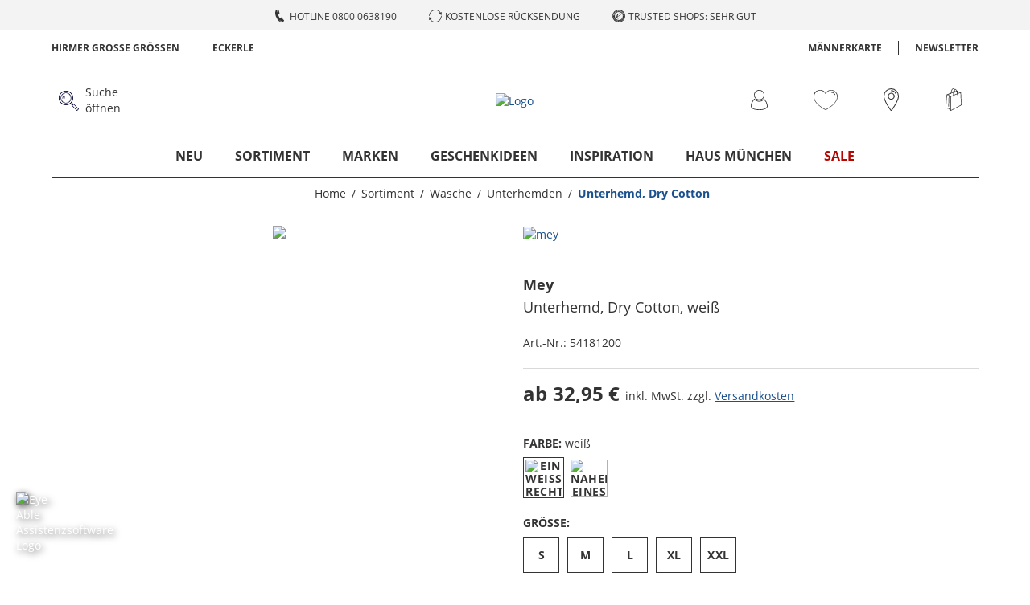

--- FILE ---
content_type: text/css
request_url: https://www.hirmer.de/assets/css/main.dbe8cac2.css
body_size: 48736
content:
/*!
 * Bootstrap Grid v5.1.3 (https://getbootstrap.com/)
 * Copyright 2011-2021 The Bootstrap Authors
 * Copyright 2011-2021 Twitter, Inc.
 * Licensed under MIT (https://github.com/twbs/bootstrap/blob/main/LICENSE)
 */:root{--bs-blue:#0d6efd;--bs-indigo:#6610f2;--bs-purple:#6f42c1;--bs-pink:#d63384;--bs-red:#dc3545;--bs-orange:#fd7e14;--bs-yellow:#ffc107;--bs-green:#198754;--bs-teal:#20c997;--bs-cyan:#0dcaf0;--bs-white:#fff;--bs-gray:#6c757d;--bs-gray-dark:#343a40;--bs-gray-100:#f8f9fa;--bs-gray-200:#e9ecef;--bs-gray-300:#dee2e6;--bs-gray-400:#ced4da;--bs-gray-500:#adb5bd;--bs-gray-600:#6c757d;--bs-gray-700:#495057;--bs-gray-800:#343a40;--bs-gray-900:#212529;--bs-primary:#0d6efd;--bs-secondary:#6c757d;--bs-success:#198754;--bs-info:#0dcaf0;--bs-warning:#ffc107;--bs-danger:#dc3545;--bs-light:#f8f9fa;--bs-dark:#212529;--bs-primary-rgb:13,110,253;--bs-secondary-rgb:108,117,125;--bs-success-rgb:25,135,84;--bs-info-rgb:13,202,240;--bs-warning-rgb:255,193,7;--bs-danger-rgb:220,53,69;--bs-light-rgb:248,249,250;--bs-dark-rgb:33,37,41;--bs-white-rgb:255,255,255;--bs-black-rgb:0,0,0;--bs-body-color-rgb:33,37,41;--bs-body-bg-rgb:255,255,255;--bs-font-sans-serif:system-ui,-apple-system,"Segoe UI",Roboto,"Helvetica Neue",Arial,"Noto Sans","Liberation Sans",sans-serif,"Apple Color Emoji","Segoe UI Emoji","Segoe UI Symbol","Noto Color Emoji";--bs-font-monospace:SFMono-Regular,Menlo,Monaco,Consolas,"Liberation Mono","Courier New",monospace;--bs-gradient:linear-gradient(180deg,hsla(0,0%,100%,0.15),hsla(0,0%,100%,0));--bs-body-font-family:var(--bs-font-sans-serif);--bs-body-font-size:1rem;--bs-body-font-weight:400;--bs-body-line-height:1.5;--bs-body-color:#212529;--bs-body-bg:#fff}.container,.container-fluid,.container-lg,.container-md,.container-sm,.container-xl,.container-xxl{width:100%;padding-right:var(--bs-gutter-x,.75rem);padding-left:var(--bs-gutter-x,.75rem);margin-right:auto;margin-left:auto}@media(min-width:576px){.container,.container-sm{max-width:540px}}@media(min-width:768px){.container,.container-md,.container-sm{max-width:720px}}@media(min-width:992px){.container,.container-lg,.container-md,.container-sm{max-width:960px}}@media(min-width:1200px){.container,.container-lg,.container-md,.container-sm,.container-xl{max-width:1140px}}@media(min-width:1400px){.container,.container-lg,.container-md,.container-sm,.container-xl,.container-xxl{max-width:1320px}}.row{--bs-gutter-x:1.5rem;--bs-gutter-y:0;display:flex;flex-wrap:wrap;margin-top:calc(var(--bs-gutter-y)*-1);margin-right:calc(var(--bs-gutter-x)*-0.5);margin-left:calc(var(--bs-gutter-x)*-0.5)}.row>*{box-sizing:border-box;flex-shrink:0;width:100%;max-width:100%;padding-right:calc(var(--bs-gutter-x)*0.5);padding-left:calc(var(--bs-gutter-x)*0.5);margin-top:var(--bs-gutter-y)}.col{flex:1 0}.row-cols-auto>*{flex:0 0 auto;width:auto}.row-cols-1>*{flex:0 0 auto;width:100%}.row-cols-2>*{flex:0 0 auto;width:50%}.row-cols-3>*{flex:0 0 auto;width:33.3333333333%}.row-cols-4>*{flex:0 0 auto;width:25%}.row-cols-5>*{flex:0 0 auto;width:20%}.row-cols-6>*{flex:0 0 auto;width:16.6666666667%}.col-auto{flex:0 0 auto;width:auto}.col-1{flex:0 0 auto;width:8.33333333%}.col-2{flex:0 0 auto;width:16.66666667%}.col-3{flex:0 0 auto;width:25%}.col-4{flex:0 0 auto;width:33.33333333%}.col-5{flex:0 0 auto;width:41.66666667%}.col-6{flex:0 0 auto;width:50%}.col-7{flex:0 0 auto;width:58.33333333%}.col-8{flex:0 0 auto;width:66.66666667%}.col-9{flex:0 0 auto;width:75%}.col-10{flex:0 0 auto;width:83.33333333%}.col-11{flex:0 0 auto;width:91.66666667%}.col-12{flex:0 0 auto;width:100%}.offset-1{margin-left:8.33333333%}.offset-2{margin-left:16.66666667%}.offset-3{margin-left:25%}.offset-4{margin-left:33.33333333%}.offset-5{margin-left:41.66666667%}.offset-6{margin-left:50%}.offset-7{margin-left:58.33333333%}.offset-8{margin-left:66.66666667%}.offset-9{margin-left:75%}.offset-10{margin-left:83.33333333%}.offset-11{margin-left:91.66666667%}.g-0,.gx-0{--bs-gutter-x:0}.g-0,.gy-0{--bs-gutter-y:0}.g-1,.gx-1{--bs-gutter-x:0.25rem}.g-1,.gy-1{--bs-gutter-y:0.25rem}.g-2,.gx-2{--bs-gutter-x:0.5rem}.g-2,.gy-2{--bs-gutter-y:0.5rem}.g-3,.gx-3{--bs-gutter-x:1rem}.g-3,.gy-3{--bs-gutter-y:1rem}.g-4,.gx-4{--bs-gutter-x:1.5rem}.g-4,.gy-4{--bs-gutter-y:1.5rem}.g-5,.gx-5{--bs-gutter-x:3rem}.g-5,.gy-5{--bs-gutter-y:3rem}@media(min-width:576px){.col-sm{flex:1 0}.row-cols-sm-auto>*{flex:0 0 auto;width:auto}.row-cols-sm-1>*{flex:0 0 auto;width:100%}.row-cols-sm-2>*{flex:0 0 auto;width:50%}.row-cols-sm-3>*{flex:0 0 auto;width:33.3333333333%}.row-cols-sm-4>*{flex:0 0 auto;width:25%}.row-cols-sm-5>*{flex:0 0 auto;width:20%}.row-cols-sm-6>*{flex:0 0 auto;width:16.6666666667%}.col-sm-auto{flex:0 0 auto;width:auto}.col-sm-1{flex:0 0 auto;width:8.33333333%}.col-sm-2{flex:0 0 auto;width:16.66666667%}.col-sm-3{flex:0 0 auto;width:25%}.col-sm-4{flex:0 0 auto;width:33.33333333%}.col-sm-5{flex:0 0 auto;width:41.66666667%}.col-sm-6{flex:0 0 auto;width:50%}.col-sm-7{flex:0 0 auto;width:58.33333333%}.col-sm-8{flex:0 0 auto;width:66.66666667%}.col-sm-9{flex:0 0 auto;width:75%}.col-sm-10{flex:0 0 auto;width:83.33333333%}.col-sm-11{flex:0 0 auto;width:91.66666667%}.col-sm-12{flex:0 0 auto;width:100%}.offset-sm-0{margin-left:0}.offset-sm-1{margin-left:8.33333333%}.offset-sm-2{margin-left:16.66666667%}.offset-sm-3{margin-left:25%}.offset-sm-4{margin-left:33.33333333%}.offset-sm-5{margin-left:41.66666667%}.offset-sm-6{margin-left:50%}.offset-sm-7{margin-left:58.33333333%}.offset-sm-8{margin-left:66.66666667%}.offset-sm-9{margin-left:75%}.offset-sm-10{margin-left:83.33333333%}.offset-sm-11{margin-left:91.66666667%}.g-sm-0,.gx-sm-0{--bs-gutter-x:0}.g-sm-0,.gy-sm-0{--bs-gutter-y:0}.g-sm-1,.gx-sm-1{--bs-gutter-x:0.25rem}.g-sm-1,.gy-sm-1{--bs-gutter-y:0.25rem}.g-sm-2,.gx-sm-2{--bs-gutter-x:0.5rem}.g-sm-2,.gy-sm-2{--bs-gutter-y:0.5rem}.g-sm-3,.gx-sm-3{--bs-gutter-x:1rem}.g-sm-3,.gy-sm-3{--bs-gutter-y:1rem}.g-sm-4,.gx-sm-4{--bs-gutter-x:1.5rem}.g-sm-4,.gy-sm-4{--bs-gutter-y:1.5rem}.g-sm-5,.gx-sm-5{--bs-gutter-x:3rem}.g-sm-5,.gy-sm-5{--bs-gutter-y:3rem}}@media(min-width:768px){.col-md{flex:1 0}.row-cols-md-auto>*{flex:0 0 auto;width:auto}.row-cols-md-1>*{flex:0 0 auto;width:100%}.row-cols-md-2>*{flex:0 0 auto;width:50%}.row-cols-md-3>*{flex:0 0 auto;width:33.3333333333%}.row-cols-md-4>*{flex:0 0 auto;width:25%}.row-cols-md-5>*{flex:0 0 auto;width:20%}.row-cols-md-6>*{flex:0 0 auto;width:16.6666666667%}.col-md-auto{flex:0 0 auto;width:auto}.col-md-1{flex:0 0 auto;width:8.33333333%}.col-md-2{flex:0 0 auto;width:16.66666667%}.col-md-3{flex:0 0 auto;width:25%}.col-md-4{flex:0 0 auto;width:33.33333333%}.col-md-5{flex:0 0 auto;width:41.66666667%}.col-md-6{flex:0 0 auto;width:50%}.col-md-7{flex:0 0 auto;width:58.33333333%}.col-md-8{flex:0 0 auto;width:66.66666667%}.col-md-9{flex:0 0 auto;width:75%}.col-md-10{flex:0 0 auto;width:83.33333333%}.col-md-11{flex:0 0 auto;width:91.66666667%}.col-md-12{flex:0 0 auto;width:100%}.offset-md-0{margin-left:0}.offset-md-1{margin-left:8.33333333%}.offset-md-2{margin-left:16.66666667%}.offset-md-3{margin-left:25%}.offset-md-4{margin-left:33.33333333%}.offset-md-5{margin-left:41.66666667%}.offset-md-6{margin-left:50%}.offset-md-7{margin-left:58.33333333%}.offset-md-8{margin-left:66.66666667%}.offset-md-9{margin-left:75%}.offset-md-10{margin-left:83.33333333%}.offset-md-11{margin-left:91.66666667%}.g-md-0,.gx-md-0{--bs-gutter-x:0}.g-md-0,.gy-md-0{--bs-gutter-y:0}.g-md-1,.gx-md-1{--bs-gutter-x:0.25rem}.g-md-1,.gy-md-1{--bs-gutter-y:0.25rem}.g-md-2,.gx-md-2{--bs-gutter-x:0.5rem}.g-md-2,.gy-md-2{--bs-gutter-y:0.5rem}.g-md-3,.gx-md-3{--bs-gutter-x:1rem}.g-md-3,.gy-md-3{--bs-gutter-y:1rem}.g-md-4,.gx-md-4{--bs-gutter-x:1.5rem}.g-md-4,.gy-md-4{--bs-gutter-y:1.5rem}.g-md-5,.gx-md-5{--bs-gutter-x:3rem}.g-md-5,.gy-md-5{--bs-gutter-y:3rem}}@media(min-width:992px){.col-lg{flex:1 0}.row-cols-lg-auto>*{flex:0 0 auto;width:auto}.row-cols-lg-1>*{flex:0 0 auto;width:100%}.row-cols-lg-2>*{flex:0 0 auto;width:50%}.row-cols-lg-3>*{flex:0 0 auto;width:33.3333333333%}.row-cols-lg-4>*{flex:0 0 auto;width:25%}.row-cols-lg-5>*{flex:0 0 auto;width:20%}.row-cols-lg-6>*{flex:0 0 auto;width:16.6666666667%}.col-lg-auto{flex:0 0 auto;width:auto}.col-lg-1{flex:0 0 auto;width:8.33333333%}.col-lg-2{flex:0 0 auto;width:16.66666667%}.col-lg-3{flex:0 0 auto;width:25%}.col-lg-4{flex:0 0 auto;width:33.33333333%}.col-lg-5{flex:0 0 auto;width:41.66666667%}.col-lg-6{flex:0 0 auto;width:50%}.col-lg-7{flex:0 0 auto;width:58.33333333%}.col-lg-8{flex:0 0 auto;width:66.66666667%}.col-lg-9{flex:0 0 auto;width:75%}.col-lg-10{flex:0 0 auto;width:83.33333333%}.col-lg-11{flex:0 0 auto;width:91.66666667%}.col-lg-12{flex:0 0 auto;width:100%}.offset-lg-0{margin-left:0}.offset-lg-1{margin-left:8.33333333%}.offset-lg-2{margin-left:16.66666667%}.offset-lg-3{margin-left:25%}.offset-lg-4{margin-left:33.33333333%}.offset-lg-5{margin-left:41.66666667%}.offset-lg-6{margin-left:50%}.offset-lg-7{margin-left:58.33333333%}.offset-lg-8{margin-left:66.66666667%}.offset-lg-9{margin-left:75%}.offset-lg-10{margin-left:83.33333333%}.offset-lg-11{margin-left:91.66666667%}.g-lg-0,.gx-lg-0{--bs-gutter-x:0}.g-lg-0,.gy-lg-0{--bs-gutter-y:0}.g-lg-1,.gx-lg-1{--bs-gutter-x:0.25rem}.g-lg-1,.gy-lg-1{--bs-gutter-y:0.25rem}.g-lg-2,.gx-lg-2{--bs-gutter-x:0.5rem}.g-lg-2,.gy-lg-2{--bs-gutter-y:0.5rem}.g-lg-3,.gx-lg-3{--bs-gutter-x:1rem}.g-lg-3,.gy-lg-3{--bs-gutter-y:1rem}.g-lg-4,.gx-lg-4{--bs-gutter-x:1.5rem}.g-lg-4,.gy-lg-4{--bs-gutter-y:1.5rem}.g-lg-5,.gx-lg-5{--bs-gutter-x:3rem}.g-lg-5,.gy-lg-5{--bs-gutter-y:3rem}}@media(min-width:1200px){.col-xl{flex:1 0}.row-cols-xl-auto>*{flex:0 0 auto;width:auto}.row-cols-xl-1>*{flex:0 0 auto;width:100%}.row-cols-xl-2>*{flex:0 0 auto;width:50%}.row-cols-xl-3>*{flex:0 0 auto;width:33.3333333333%}.row-cols-xl-4>*{flex:0 0 auto;width:25%}.row-cols-xl-5>*{flex:0 0 auto;width:20%}.row-cols-xl-6>*{flex:0 0 auto;width:16.6666666667%}.col-xl-auto{flex:0 0 auto;width:auto}.col-xl-1{flex:0 0 auto;width:8.33333333%}.col-xl-2{flex:0 0 auto;width:16.66666667%}.col-xl-3{flex:0 0 auto;width:25%}.col-xl-4{flex:0 0 auto;width:33.33333333%}.col-xl-5{flex:0 0 auto;width:41.66666667%}.col-xl-6{flex:0 0 auto;width:50%}.col-xl-7{flex:0 0 auto;width:58.33333333%}.col-xl-8{flex:0 0 auto;width:66.66666667%}.col-xl-9{flex:0 0 auto;width:75%}.col-xl-10{flex:0 0 auto;width:83.33333333%}.col-xl-11{flex:0 0 auto;width:91.66666667%}.col-xl-12{flex:0 0 auto;width:100%}.offset-xl-0{margin-left:0}.offset-xl-1{margin-left:8.33333333%}.offset-xl-2{margin-left:16.66666667%}.offset-xl-3{margin-left:25%}.offset-xl-4{margin-left:33.33333333%}.offset-xl-5{margin-left:41.66666667%}.offset-xl-6{margin-left:50%}.offset-xl-7{margin-left:58.33333333%}.offset-xl-8{margin-left:66.66666667%}.offset-xl-9{margin-left:75%}.offset-xl-10{margin-left:83.33333333%}.offset-xl-11{margin-left:91.66666667%}.g-xl-0,.gx-xl-0{--bs-gutter-x:0}.g-xl-0,.gy-xl-0{--bs-gutter-y:0}.g-xl-1,.gx-xl-1{--bs-gutter-x:0.25rem}.g-xl-1,.gy-xl-1{--bs-gutter-y:0.25rem}.g-xl-2,.gx-xl-2{--bs-gutter-x:0.5rem}.g-xl-2,.gy-xl-2{--bs-gutter-y:0.5rem}.g-xl-3,.gx-xl-3{--bs-gutter-x:1rem}.g-xl-3,.gy-xl-3{--bs-gutter-y:1rem}.g-xl-4,.gx-xl-4{--bs-gutter-x:1.5rem}.g-xl-4,.gy-xl-4{--bs-gutter-y:1.5rem}.g-xl-5,.gx-xl-5{--bs-gutter-x:3rem}.g-xl-5,.gy-xl-5{--bs-gutter-y:3rem}}@media(min-width:1400px){.col-xxl{flex:1 0}.row-cols-xxl-auto>*{flex:0 0 auto;width:auto}.row-cols-xxl-1>*{flex:0 0 auto;width:100%}.row-cols-xxl-2>*{flex:0 0 auto;width:50%}.row-cols-xxl-3>*{flex:0 0 auto;width:33.3333333333%}.row-cols-xxl-4>*{flex:0 0 auto;width:25%}.row-cols-xxl-5>*{flex:0 0 auto;width:20%}.row-cols-xxl-6>*{flex:0 0 auto;width:16.6666666667%}.col-xxl-auto{flex:0 0 auto;width:auto}.col-xxl-1{flex:0 0 auto;width:8.33333333%}.col-xxl-2{flex:0 0 auto;width:16.66666667%}.col-xxl-3{flex:0 0 auto;width:25%}.col-xxl-4{flex:0 0 auto;width:33.33333333%}.col-xxl-5{flex:0 0 auto;width:41.66666667%}.col-xxl-6{flex:0 0 auto;width:50%}.col-xxl-7{flex:0 0 auto;width:58.33333333%}.col-xxl-8{flex:0 0 auto;width:66.66666667%}.col-xxl-9{flex:0 0 auto;width:75%}.col-xxl-10{flex:0 0 auto;width:83.33333333%}.col-xxl-11{flex:0 0 auto;width:91.66666667%}.col-xxl-12{flex:0 0 auto;width:100%}.offset-xxl-0{margin-left:0}.offset-xxl-1{margin-left:8.33333333%}.offset-xxl-2{margin-left:16.66666667%}.offset-xxl-3{margin-left:25%}.offset-xxl-4{margin-left:33.33333333%}.offset-xxl-5{margin-left:41.66666667%}.offset-xxl-6{margin-left:50%}.offset-xxl-7{margin-left:58.33333333%}.offset-xxl-8{margin-left:66.66666667%}.offset-xxl-9{margin-left:75%}.offset-xxl-10{margin-left:83.33333333%}.offset-xxl-11{margin-left:91.66666667%}.g-xxl-0,.gx-xxl-0{--bs-gutter-x:0}.g-xxl-0,.gy-xxl-0{--bs-gutter-y:0}.g-xxl-1,.gx-xxl-1{--bs-gutter-x:0.25rem}.g-xxl-1,.gy-xxl-1{--bs-gutter-y:0.25rem}.g-xxl-2,.gx-xxl-2{--bs-gutter-x:0.5rem}.g-xxl-2,.gy-xxl-2{--bs-gutter-y:0.5rem}.g-xxl-3,.gx-xxl-3{--bs-gutter-x:1rem}.g-xxl-3,.gy-xxl-3{--bs-gutter-y:1rem}.g-xxl-4,.gx-xxl-4{--bs-gutter-x:1.5rem}.g-xxl-4,.gy-xxl-4{--bs-gutter-y:1.5rem}.g-xxl-5,.gx-xxl-5{--bs-gutter-x:3rem}.g-xxl-5,.gy-xxl-5{--bs-gutter-y:3rem}}@media(min-width:576px){.d-sm-inline{display:inline!important}.d-sm-inline-block{display:inline-block!important}.d-sm-block{display:block!important}.d-sm-grid{display:grid!important}.d-sm-table{display:table!important}.d-sm-table-row{display:table-row!important}.d-sm-table-cell{display:table-cell!important}.d-sm-flex{display:flex!important}.d-sm-inline-flex{display:inline-flex!important}.d-sm-none{display:none!important}.flex-sm-fill{flex:1 1 auto!important}.flex-sm-row{flex-direction:row!important}.flex-sm-column{flex-direction:column!important}.flex-sm-row-reverse{flex-direction:row-reverse!important}.flex-sm-column-reverse{flex-direction:column-reverse!important}.flex-sm-grow-0{flex-grow:0!important}.flex-sm-grow-1{flex-grow:1!important}.flex-sm-shrink-0{flex-shrink:0!important}.flex-sm-shrink-1{flex-shrink:1!important}.flex-sm-wrap{flex-wrap:wrap!important}.flex-sm-nowrap{flex-wrap:nowrap!important}.flex-sm-wrap-reverse{flex-wrap:wrap-reverse!important}.justify-content-sm-start{justify-content:flex-start!important}.justify-content-sm-end{justify-content:flex-end!important}.justify-content-sm-center{justify-content:center!important}.justify-content-sm-between{justify-content:space-between!important}.justify-content-sm-around{justify-content:space-around!important}.justify-content-sm-evenly{justify-content:space-evenly!important}.align-items-sm-start{align-items:flex-start!important}.align-items-sm-end{align-items:flex-end!important}.align-items-sm-center{align-items:center!important}.align-items-sm-baseline{align-items:baseline!important}.align-items-sm-stretch{align-items:stretch!important}.align-content-sm-start{align-content:flex-start!important}.align-content-sm-end{align-content:flex-end!important}.align-content-sm-center{align-content:center!important}.align-content-sm-between{align-content:space-between!important}.align-content-sm-around{align-content:space-around!important}.align-content-sm-stretch{align-content:stretch!important}.align-self-sm-auto{align-self:auto!important}.align-self-sm-start{align-self:flex-start!important}.align-self-sm-end{align-self:flex-end!important}.align-self-sm-center{align-self:center!important}.align-self-sm-baseline{align-self:baseline!important}.align-self-sm-stretch{align-self:stretch!important}.order-sm-first{order:-1!important}.order-sm-0{order:0!important}.order-sm-1{order:1!important}.order-sm-2{order:2!important}.order-sm-3{order:3!important}.order-sm-4{order:4!important}.order-sm-5{order:5!important}.order-sm-last{order:6!important}.m-sm-0{margin:0!important}.m-sm-1{margin:.25rem!important}.m-sm-2{margin:.5rem!important}.m-sm-3{margin:1rem!important}.m-sm-4{margin:1.5rem!important}.m-sm-5{margin:3rem!important}.m-sm-auto{margin:auto!important}.mx-sm-0{margin-right:0!important;margin-left:0!important}.mx-sm-1{margin-right:.25rem!important;margin-left:.25rem!important}.mx-sm-2{margin-right:.5rem!important;margin-left:.5rem!important}.mx-sm-3{margin-right:1rem!important;margin-left:1rem!important}.mx-sm-4{margin-right:1.5rem!important;margin-left:1.5rem!important}.mx-sm-5{margin-right:3rem!important;margin-left:3rem!important}.mx-sm-auto{margin-right:auto!important;margin-left:auto!important}.my-sm-0{margin-top:0!important;margin-bottom:0!important}.my-sm-1{margin-top:.25rem!important;margin-bottom:.25rem!important}.my-sm-2{margin-top:.5rem!important;margin-bottom:.5rem!important}.my-sm-3{margin-top:1rem!important;margin-bottom:1rem!important}.my-sm-4{margin-top:1.5rem!important;margin-bottom:1.5rem!important}.my-sm-5{margin-top:3rem!important;margin-bottom:3rem!important}.my-sm-auto{margin-top:auto!important;margin-bottom:auto!important}.mt-sm-0{margin-top:0!important}.mt-sm-1{margin-top:.25rem!important}.mt-sm-2{margin-top:.5rem!important}.mt-sm-3{margin-top:1rem!important}.mt-sm-4{margin-top:1.5rem!important}.mt-sm-5{margin-top:3rem!important}.mt-sm-auto{margin-top:auto!important}.me-sm-0{margin-right:0!important}.me-sm-1{margin-right:.25rem!important}.me-sm-2{margin-right:.5rem!important}.me-sm-3{margin-right:1rem!important}.me-sm-4{margin-right:1.5rem!important}.me-sm-5{margin-right:3rem!important}.me-sm-auto{margin-right:auto!important}.mb-sm-0{margin-bottom:0!important}.mb-sm-1{margin-bottom:.25rem!important}.mb-sm-2{margin-bottom:.5rem!important}.mb-sm-3{margin-bottom:1rem!important}.mb-sm-4{margin-bottom:1.5rem!important}.mb-sm-5{margin-bottom:3rem!important}.mb-sm-auto{margin-bottom:auto!important}.ms-sm-0{margin-left:0!important}.ms-sm-1{margin-left:.25rem!important}.ms-sm-2{margin-left:.5rem!important}.ms-sm-3{margin-left:1rem!important}.ms-sm-4{margin-left:1.5rem!important}.ms-sm-5{margin-left:3rem!important}.ms-sm-auto{margin-left:auto!important}.p-sm-0{padding:0!important}.p-sm-1{padding:.25rem!important}.p-sm-2{padding:.5rem!important}.p-sm-3{padding:1rem!important}.p-sm-4{padding:1.5rem!important}.p-sm-5{padding:3rem!important}.px-sm-0{padding-right:0!important;padding-left:0!important}.px-sm-1{padding-right:.25rem!important;padding-left:.25rem!important}.px-sm-2{padding-right:.5rem!important;padding-left:.5rem!important}.px-sm-3{padding-right:1rem!important;padding-left:1rem!important}.px-sm-4{padding-right:1.5rem!important;padding-left:1.5rem!important}.px-sm-5{padding-right:3rem!important;padding-left:3rem!important}.py-sm-0{padding-top:0!important;padding-bottom:0!important}.py-sm-1{padding-top:.25rem!important;padding-bottom:.25rem!important}.py-sm-2{padding-top:.5rem!important;padding-bottom:.5rem!important}.py-sm-3{padding-top:1rem!important;padding-bottom:1rem!important}.py-sm-4{padding-top:1.5rem!important;padding-bottom:1.5rem!important}.py-sm-5{padding-top:3rem!important;padding-bottom:3rem!important}.pt-sm-0{padding-top:0!important}.pt-sm-1{padding-top:.25rem!important}.pt-sm-2{padding-top:.5rem!important}.pt-sm-3{padding-top:1rem!important}.pt-sm-4{padding-top:1.5rem!important}.pt-sm-5{padding-top:3rem!important}.pe-sm-0{padding-right:0!important}.pe-sm-1{padding-right:.25rem!important}.pe-sm-2{padding-right:.5rem!important}.pe-sm-3{padding-right:1rem!important}.pe-sm-4{padding-right:1.5rem!important}.pe-sm-5{padding-right:3rem!important}.pb-sm-0{padding-bottom:0!important}.pb-sm-1{padding-bottom:.25rem!important}.pb-sm-2{padding-bottom:.5rem!important}.pb-sm-3{padding-bottom:1rem!important}.pb-sm-4{padding-bottom:1.5rem!important}.pb-sm-5{padding-bottom:3rem!important}.ps-sm-0{padding-left:0!important}.ps-sm-1{padding-left:.25rem!important}.ps-sm-2{padding-left:.5rem!important}.ps-sm-3{padding-left:1rem!important}.ps-sm-4{padding-left:1.5rem!important}.ps-sm-5{padding-left:3rem!important}}@media(min-width:768px){.d-md-inline{display:inline!important}.d-md-inline-block{display:inline-block!important}.d-md-block{display:block!important}.d-md-grid{display:grid!important}.d-md-table{display:table!important}.d-md-table-row{display:table-row!important}.d-md-table-cell{display:table-cell!important}.d-md-flex{display:flex!important}.d-md-inline-flex{display:inline-flex!important}.d-md-none{display:none!important}.flex-md-fill{flex:1 1 auto!important}.flex-md-row{flex-direction:row!important}.flex-md-column{flex-direction:column!important}.flex-md-row-reverse{flex-direction:row-reverse!important}.flex-md-column-reverse{flex-direction:column-reverse!important}.flex-md-grow-0{flex-grow:0!important}.flex-md-grow-1{flex-grow:1!important}.flex-md-shrink-0{flex-shrink:0!important}.flex-md-shrink-1{flex-shrink:1!important}.flex-md-wrap{flex-wrap:wrap!important}.flex-md-nowrap{flex-wrap:nowrap!important}.flex-md-wrap-reverse{flex-wrap:wrap-reverse!important}.justify-content-md-start{justify-content:flex-start!important}.justify-content-md-end{justify-content:flex-end!important}.justify-content-md-center{justify-content:center!important}.justify-content-md-between{justify-content:space-between!important}.justify-content-md-around{justify-content:space-around!important}.justify-content-md-evenly{justify-content:space-evenly!important}.align-items-md-start{align-items:flex-start!important}.align-items-md-end{align-items:flex-end!important}.align-items-md-center{align-items:center!important}.align-items-md-baseline{align-items:baseline!important}.align-items-md-stretch{align-items:stretch!important}.align-content-md-start{align-content:flex-start!important}.align-content-md-end{align-content:flex-end!important}.align-content-md-center{align-content:center!important}.align-content-md-between{align-content:space-between!important}.align-content-md-around{align-content:space-around!important}.align-content-md-stretch{align-content:stretch!important}.align-self-md-auto{align-self:auto!important}.align-self-md-start{align-self:flex-start!important}.align-self-md-end{align-self:flex-end!important}.align-self-md-center{align-self:center!important}.align-self-md-baseline{align-self:baseline!important}.align-self-md-stretch{align-self:stretch!important}.order-md-first{order:-1!important}.order-md-0{order:0!important}.order-md-1{order:1!important}.order-md-2{order:2!important}.order-md-3{order:3!important}.order-md-4{order:4!important}.order-md-5{order:5!important}.order-md-last{order:6!important}.m-md-0{margin:0!important}.m-md-1{margin:.25rem!important}.m-md-2{margin:.5rem!important}.m-md-3{margin:1rem!important}.m-md-4{margin:1.5rem!important}.m-md-5{margin:3rem!important}.m-md-auto{margin:auto!important}.mx-md-0{margin-right:0!important;margin-left:0!important}.mx-md-1{margin-right:.25rem!important;margin-left:.25rem!important}.mx-md-2{margin-right:.5rem!important;margin-left:.5rem!important}.mx-md-3{margin-right:1rem!important;margin-left:1rem!important}.mx-md-4{margin-right:1.5rem!important;margin-left:1.5rem!important}.mx-md-5{margin-right:3rem!important;margin-left:3rem!important}.mx-md-auto{margin-right:auto!important;margin-left:auto!important}.my-md-0{margin-top:0!important;margin-bottom:0!important}.my-md-1{margin-top:.25rem!important;margin-bottom:.25rem!important}.my-md-2{margin-top:.5rem!important;margin-bottom:.5rem!important}.my-md-3{margin-top:1rem!important;margin-bottom:1rem!important}.my-md-4{margin-top:1.5rem!important;margin-bottom:1.5rem!important}.my-md-5{margin-top:3rem!important;margin-bottom:3rem!important}.my-md-auto{margin-top:auto!important;margin-bottom:auto!important}.mt-md-0{margin-top:0!important}.mt-md-1{margin-top:.25rem!important}.mt-md-2{margin-top:.5rem!important}.mt-md-3{margin-top:1rem!important}.mt-md-4{margin-top:1.5rem!important}.mt-md-5{margin-top:3rem!important}.mt-md-auto{margin-top:auto!important}.me-md-0{margin-right:0!important}.me-md-1{margin-right:.25rem!important}.me-md-2{margin-right:.5rem!important}.me-md-3{margin-right:1rem!important}.me-md-4{margin-right:1.5rem!important}.me-md-5{margin-right:3rem!important}.me-md-auto{margin-right:auto!important}.mb-md-0{margin-bottom:0!important}.mb-md-1{margin-bottom:.25rem!important}.mb-md-2{margin-bottom:.5rem!important}.mb-md-3{margin-bottom:1rem!important}.mb-md-4{margin-bottom:1.5rem!important}.mb-md-5{margin-bottom:3rem!important}.mb-md-auto{margin-bottom:auto!important}.ms-md-0{margin-left:0!important}.ms-md-1{margin-left:.25rem!important}.ms-md-2{margin-left:.5rem!important}.ms-md-3{margin-left:1rem!important}.ms-md-4{margin-left:1.5rem!important}.ms-md-5{margin-left:3rem!important}.ms-md-auto{margin-left:auto!important}.p-md-0{padding:0!important}.p-md-1{padding:.25rem!important}.p-md-2{padding:.5rem!important}.p-md-3{padding:1rem!important}.p-md-4{padding:1.5rem!important}.p-md-5{padding:3rem!important}.px-md-0{padding-right:0!important;padding-left:0!important}.px-md-1{padding-right:.25rem!important;padding-left:.25rem!important}.px-md-2{padding-right:.5rem!important;padding-left:.5rem!important}.px-md-3{padding-right:1rem!important;padding-left:1rem!important}.px-md-4{padding-right:1.5rem!important;padding-left:1.5rem!important}.px-md-5{padding-right:3rem!important;padding-left:3rem!important}.py-md-0{padding-top:0!important;padding-bottom:0!important}.py-md-1{padding-top:.25rem!important;padding-bottom:.25rem!important}.py-md-2{padding-top:.5rem!important;padding-bottom:.5rem!important}.py-md-3{padding-top:1rem!important;padding-bottom:1rem!important}.py-md-4{padding-top:1.5rem!important;padding-bottom:1.5rem!important}.py-md-5{padding-top:3rem!important;padding-bottom:3rem!important}.pt-md-0{padding-top:0!important}.pt-md-1{padding-top:.25rem!important}.pt-md-2{padding-top:.5rem!important}.pt-md-3{padding-top:1rem!important}.pt-md-4{padding-top:1.5rem!important}.pt-md-5{padding-top:3rem!important}.pe-md-0{padding-right:0!important}.pe-md-1{padding-right:.25rem!important}.pe-md-2{padding-right:.5rem!important}.pe-md-3{padding-right:1rem!important}.pe-md-4{padding-right:1.5rem!important}.pe-md-5{padding-right:3rem!important}.pb-md-0{padding-bottom:0!important}.pb-md-1{padding-bottom:.25rem!important}.pb-md-2{padding-bottom:.5rem!important}.pb-md-3{padding-bottom:1rem!important}.pb-md-4{padding-bottom:1.5rem!important}.pb-md-5{padding-bottom:3rem!important}.ps-md-0{padding-left:0!important}.ps-md-1{padding-left:.25rem!important}.ps-md-2{padding-left:.5rem!important}.ps-md-3{padding-left:1rem!important}.ps-md-4{padding-left:1.5rem!important}.ps-md-5{padding-left:3rem!important}}@media(min-width:992px){.d-lg-inline{display:inline!important}.d-lg-inline-block{display:inline-block!important}.d-lg-block{display:block!important}.d-lg-grid{display:grid!important}.d-lg-table{display:table!important}.d-lg-table-row{display:table-row!important}.d-lg-table-cell{display:table-cell!important}.d-lg-flex{display:flex!important}.d-lg-inline-flex{display:inline-flex!important}.d-lg-none{display:none!important}.flex-lg-fill{flex:1 1 auto!important}.flex-lg-row{flex-direction:row!important}.flex-lg-column{flex-direction:column!important}.flex-lg-row-reverse{flex-direction:row-reverse!important}.flex-lg-column-reverse{flex-direction:column-reverse!important}.flex-lg-grow-0{flex-grow:0!important}.flex-lg-grow-1{flex-grow:1!important}.flex-lg-shrink-0{flex-shrink:0!important}.flex-lg-shrink-1{flex-shrink:1!important}.flex-lg-wrap{flex-wrap:wrap!important}.flex-lg-nowrap{flex-wrap:nowrap!important}.flex-lg-wrap-reverse{flex-wrap:wrap-reverse!important}.justify-content-lg-start{justify-content:flex-start!important}.justify-content-lg-end{justify-content:flex-end!important}.justify-content-lg-center{justify-content:center!important}.justify-content-lg-between{justify-content:space-between!important}.justify-content-lg-around{justify-content:space-around!important}.justify-content-lg-evenly{justify-content:space-evenly!important}.align-items-lg-start{align-items:flex-start!important}.align-items-lg-end{align-items:flex-end!important}.align-items-lg-center{align-items:center!important}.align-items-lg-baseline{align-items:baseline!important}.align-items-lg-stretch{align-items:stretch!important}.align-content-lg-start{align-content:flex-start!important}.align-content-lg-end{align-content:flex-end!important}.align-content-lg-center{align-content:center!important}.align-content-lg-between{align-content:space-between!important}.align-content-lg-around{align-content:space-around!important}.align-content-lg-stretch{align-content:stretch!important}.align-self-lg-auto{align-self:auto!important}.align-self-lg-start{align-self:flex-start!important}.align-self-lg-end{align-self:flex-end!important}.align-self-lg-center{align-self:center!important}.align-self-lg-baseline{align-self:baseline!important}.align-self-lg-stretch{align-self:stretch!important}.order-lg-first{order:-1!important}.order-lg-0{order:0!important}.order-lg-1{order:1!important}.order-lg-2{order:2!important}.order-lg-3{order:3!important}.order-lg-4{order:4!important}.order-lg-5{order:5!important}.order-lg-last{order:6!important}.m-lg-0{margin:0!important}.m-lg-1{margin:.25rem!important}.m-lg-2{margin:.5rem!important}.m-lg-3{margin:1rem!important}.m-lg-4{margin:1.5rem!important}.m-lg-5{margin:3rem!important}.m-lg-auto{margin:auto!important}.mx-lg-0{margin-right:0!important;margin-left:0!important}.mx-lg-1{margin-right:.25rem!important;margin-left:.25rem!important}.mx-lg-2{margin-right:.5rem!important;margin-left:.5rem!important}.mx-lg-3{margin-right:1rem!important;margin-left:1rem!important}.mx-lg-4{margin-right:1.5rem!important;margin-left:1.5rem!important}.mx-lg-5{margin-right:3rem!important;margin-left:3rem!important}.mx-lg-auto{margin-right:auto!important;margin-left:auto!important}.my-lg-0{margin-top:0!important;margin-bottom:0!important}.my-lg-1{margin-top:.25rem!important;margin-bottom:.25rem!important}.my-lg-2{margin-top:.5rem!important;margin-bottom:.5rem!important}.my-lg-3{margin-top:1rem!important;margin-bottom:1rem!important}.my-lg-4{margin-top:1.5rem!important;margin-bottom:1.5rem!important}.my-lg-5{margin-top:3rem!important;margin-bottom:3rem!important}.my-lg-auto{margin-top:auto!important;margin-bottom:auto!important}.mt-lg-0{margin-top:0!important}.mt-lg-1{margin-top:.25rem!important}.mt-lg-2{margin-top:.5rem!important}.mt-lg-3{margin-top:1rem!important}.mt-lg-4{margin-top:1.5rem!important}.mt-lg-5{margin-top:3rem!important}.mt-lg-auto{margin-top:auto!important}.me-lg-0{margin-right:0!important}.me-lg-1{margin-right:.25rem!important}.me-lg-2{margin-right:.5rem!important}.me-lg-3{margin-right:1rem!important}.me-lg-4{margin-right:1.5rem!important}.me-lg-5{margin-right:3rem!important}.me-lg-auto{margin-right:auto!important}.mb-lg-0{margin-bottom:0!important}.mb-lg-1{margin-bottom:.25rem!important}.mb-lg-2{margin-bottom:.5rem!important}.mb-lg-3{margin-bottom:1rem!important}.mb-lg-4{margin-bottom:1.5rem!important}.mb-lg-5{margin-bottom:3rem!important}.mb-lg-auto{margin-bottom:auto!important}.ms-lg-0{margin-left:0!important}.ms-lg-1{margin-left:.25rem!important}.ms-lg-2{margin-left:.5rem!important}.ms-lg-3{margin-left:1rem!important}.ms-lg-4{margin-left:1.5rem!important}.ms-lg-5{margin-left:3rem!important}.ms-lg-auto{margin-left:auto!important}.p-lg-0{padding:0!important}.p-lg-1{padding:.25rem!important}.p-lg-2{padding:.5rem!important}.p-lg-3{padding:1rem!important}.p-lg-4{padding:1.5rem!important}.p-lg-5{padding:3rem!important}.px-lg-0{padding-right:0!important;padding-left:0!important}.px-lg-1{padding-right:.25rem!important;padding-left:.25rem!important}.px-lg-2{padding-right:.5rem!important;padding-left:.5rem!important}.px-lg-3{padding-right:1rem!important;padding-left:1rem!important}.px-lg-4{padding-right:1.5rem!important;padding-left:1.5rem!important}.px-lg-5{padding-right:3rem!important;padding-left:3rem!important}.py-lg-0{padding-top:0!important;padding-bottom:0!important}.py-lg-1{padding-top:.25rem!important;padding-bottom:.25rem!important}.py-lg-2{padding-top:.5rem!important;padding-bottom:.5rem!important}.py-lg-3{padding-top:1rem!important;padding-bottom:1rem!important}.py-lg-4{padding-top:1.5rem!important;padding-bottom:1.5rem!important}.py-lg-5{padding-top:3rem!important;padding-bottom:3rem!important}.pt-lg-0{padding-top:0!important}.pt-lg-1{padding-top:.25rem!important}.pt-lg-2{padding-top:.5rem!important}.pt-lg-3{padding-top:1rem!important}.pt-lg-4{padding-top:1.5rem!important}.pt-lg-5{padding-top:3rem!important}.pe-lg-0{padding-right:0!important}.pe-lg-1{padding-right:.25rem!important}.pe-lg-2{padding-right:.5rem!important}.pe-lg-3{padding-right:1rem!important}.pe-lg-4{padding-right:1.5rem!important}.pe-lg-5{padding-right:3rem!important}.pb-lg-0{padding-bottom:0!important}.pb-lg-1{padding-bottom:.25rem!important}.pb-lg-2{padding-bottom:.5rem!important}.pb-lg-3{padding-bottom:1rem!important}.pb-lg-4{padding-bottom:1.5rem!important}.pb-lg-5{padding-bottom:3rem!important}.ps-lg-0{padding-left:0!important}.ps-lg-1{padding-left:.25rem!important}.ps-lg-2{padding-left:.5rem!important}.ps-lg-3{padding-left:1rem!important}.ps-lg-4{padding-left:1.5rem!important}.ps-lg-5{padding-left:3rem!important}}@media(min-width:1200px){.d-xl-inline{display:inline!important}.d-xl-inline-block{display:inline-block!important}.d-xl-block{display:block!important}.d-xl-grid{display:grid!important}.d-xl-table{display:table!important}.d-xl-table-row{display:table-row!important}.d-xl-table-cell{display:table-cell!important}.d-xl-flex{display:flex!important}.d-xl-inline-flex{display:inline-flex!important}.d-xl-none{display:none!important}.flex-xl-fill{flex:1 1 auto!important}.flex-xl-row{flex-direction:row!important}.flex-xl-column{flex-direction:column!important}.flex-xl-row-reverse{flex-direction:row-reverse!important}.flex-xl-column-reverse{flex-direction:column-reverse!important}.flex-xl-grow-0{flex-grow:0!important}.flex-xl-grow-1{flex-grow:1!important}.flex-xl-shrink-0{flex-shrink:0!important}.flex-xl-shrink-1{flex-shrink:1!important}.flex-xl-wrap{flex-wrap:wrap!important}.flex-xl-nowrap{flex-wrap:nowrap!important}.flex-xl-wrap-reverse{flex-wrap:wrap-reverse!important}.justify-content-xl-start{justify-content:flex-start!important}.justify-content-xl-end{justify-content:flex-end!important}.justify-content-xl-center{justify-content:center!important}.justify-content-xl-between{justify-content:space-between!important}.justify-content-xl-around{justify-content:space-around!important}.justify-content-xl-evenly{justify-content:space-evenly!important}.align-items-xl-start{align-items:flex-start!important}.align-items-xl-end{align-items:flex-end!important}.align-items-xl-center{align-items:center!important}.align-items-xl-baseline{align-items:baseline!important}.align-items-xl-stretch{align-items:stretch!important}.align-content-xl-start{align-content:flex-start!important}.align-content-xl-end{align-content:flex-end!important}.align-content-xl-center{align-content:center!important}.align-content-xl-between{align-content:space-between!important}.align-content-xl-around{align-content:space-around!important}.align-content-xl-stretch{align-content:stretch!important}.align-self-xl-auto{align-self:auto!important}.align-self-xl-start{align-self:flex-start!important}.align-self-xl-end{align-self:flex-end!important}.align-self-xl-center{align-self:center!important}.align-self-xl-baseline{align-self:baseline!important}.align-self-xl-stretch{align-self:stretch!important}.order-xl-first{order:-1!important}.order-xl-0{order:0!important}.order-xl-1{order:1!important}.order-xl-2{order:2!important}.order-xl-3{order:3!important}.order-xl-4{order:4!important}.order-xl-5{order:5!important}.order-xl-last{order:6!important}.m-xl-0{margin:0!important}.m-xl-1{margin:.25rem!important}.m-xl-2{margin:.5rem!important}.m-xl-3{margin:1rem!important}.m-xl-4{margin:1.5rem!important}.m-xl-5{margin:3rem!important}.m-xl-auto{margin:auto!important}.mx-xl-0{margin-right:0!important;margin-left:0!important}.mx-xl-1{margin-right:.25rem!important;margin-left:.25rem!important}.mx-xl-2{margin-right:.5rem!important;margin-left:.5rem!important}.mx-xl-3{margin-right:1rem!important;margin-left:1rem!important}.mx-xl-4{margin-right:1.5rem!important;margin-left:1.5rem!important}.mx-xl-5{margin-right:3rem!important;margin-left:3rem!important}.mx-xl-auto{margin-right:auto!important;margin-left:auto!important}.my-xl-0{margin-top:0!important;margin-bottom:0!important}.my-xl-1{margin-top:.25rem!important;margin-bottom:.25rem!important}.my-xl-2{margin-top:.5rem!important;margin-bottom:.5rem!important}.my-xl-3{margin-top:1rem!important;margin-bottom:1rem!important}.my-xl-4{margin-top:1.5rem!important;margin-bottom:1.5rem!important}.my-xl-5{margin-top:3rem!important;margin-bottom:3rem!important}.my-xl-auto{margin-top:auto!important;margin-bottom:auto!important}.mt-xl-0{margin-top:0!important}.mt-xl-1{margin-top:.25rem!important}.mt-xl-2{margin-top:.5rem!important}.mt-xl-3{margin-top:1rem!important}.mt-xl-4{margin-top:1.5rem!important}.mt-xl-5{margin-top:3rem!important}.mt-xl-auto{margin-top:auto!important}.me-xl-0{margin-right:0!important}.me-xl-1{margin-right:.25rem!important}.me-xl-2{margin-right:.5rem!important}.me-xl-3{margin-right:1rem!important}.me-xl-4{margin-right:1.5rem!important}.me-xl-5{margin-right:3rem!important}.me-xl-auto{margin-right:auto!important}.mb-xl-0{margin-bottom:0!important}.mb-xl-1{margin-bottom:.25rem!important}.mb-xl-2{margin-bottom:.5rem!important}.mb-xl-3{margin-bottom:1rem!important}.mb-xl-4{margin-bottom:1.5rem!important}.mb-xl-5{margin-bottom:3rem!important}.mb-xl-auto{margin-bottom:auto!important}.ms-xl-0{margin-left:0!important}.ms-xl-1{margin-left:.25rem!important}.ms-xl-2{margin-left:.5rem!important}.ms-xl-3{margin-left:1rem!important}.ms-xl-4{margin-left:1.5rem!important}.ms-xl-5{margin-left:3rem!important}.ms-xl-auto{margin-left:auto!important}.p-xl-0{padding:0!important}.p-xl-1{padding:.25rem!important}.p-xl-2{padding:.5rem!important}.p-xl-3{padding:1rem!important}.p-xl-4{padding:1.5rem!important}.p-xl-5{padding:3rem!important}.px-xl-0{padding-right:0!important;padding-left:0!important}.px-xl-1{padding-right:.25rem!important;padding-left:.25rem!important}.px-xl-2{padding-right:.5rem!important;padding-left:.5rem!important}.px-xl-3{padding-right:1rem!important;padding-left:1rem!important}.px-xl-4{padding-right:1.5rem!important;padding-left:1.5rem!important}.px-xl-5{padding-right:3rem!important;padding-left:3rem!important}.py-xl-0{padding-top:0!important;padding-bottom:0!important}.py-xl-1{padding-top:.25rem!important;padding-bottom:.25rem!important}.py-xl-2{padding-top:.5rem!important;padding-bottom:.5rem!important}.py-xl-3{padding-top:1rem!important;padding-bottom:1rem!important}.py-xl-4{padding-top:1.5rem!important;padding-bottom:1.5rem!important}.py-xl-5{padding-top:3rem!important;padding-bottom:3rem!important}.pt-xl-0{padding-top:0!important}.pt-xl-1{padding-top:.25rem!important}.pt-xl-2{padding-top:.5rem!important}.pt-xl-3{padding-top:1rem!important}.pt-xl-4{padding-top:1.5rem!important}.pt-xl-5{padding-top:3rem!important}.pe-xl-0{padding-right:0!important}.pe-xl-1{padding-right:.25rem!important}.pe-xl-2{padding-right:.5rem!important}.pe-xl-3{padding-right:1rem!important}.pe-xl-4{padding-right:1.5rem!important}.pe-xl-5{padding-right:3rem!important}.pb-xl-0{padding-bottom:0!important}.pb-xl-1{padding-bottom:.25rem!important}.pb-xl-2{padding-bottom:.5rem!important}.pb-xl-3{padding-bottom:1rem!important}.pb-xl-4{padding-bottom:1.5rem!important}.pb-xl-5{padding-bottom:3rem!important}.ps-xl-0{padding-left:0!important}.ps-xl-1{padding-left:.25rem!important}.ps-xl-2{padding-left:.5rem!important}.ps-xl-3{padding-left:1rem!important}.ps-xl-4{padding-left:1.5rem!important}.ps-xl-5{padding-left:3rem!important}}@media(min-width:1400px){.d-xxl-inline{display:inline!important}.d-xxl-inline-block{display:inline-block!important}.d-xxl-block{display:block!important}.d-xxl-grid{display:grid!important}.d-xxl-table{display:table!important}.d-xxl-table-row{display:table-row!important}.d-xxl-table-cell{display:table-cell!important}.d-xxl-flex{display:flex!important}.d-xxl-inline-flex{display:inline-flex!important}.d-xxl-none{display:none!important}.flex-xxl-fill{flex:1 1 auto!important}.flex-xxl-row{flex-direction:row!important}.flex-xxl-column{flex-direction:column!important}.flex-xxl-row-reverse{flex-direction:row-reverse!important}.flex-xxl-column-reverse{flex-direction:column-reverse!important}.flex-xxl-grow-0{flex-grow:0!important}.flex-xxl-grow-1{flex-grow:1!important}.flex-xxl-shrink-0{flex-shrink:0!important}.flex-xxl-shrink-1{flex-shrink:1!important}.flex-xxl-wrap{flex-wrap:wrap!important}.flex-xxl-nowrap{flex-wrap:nowrap!important}.flex-xxl-wrap-reverse{flex-wrap:wrap-reverse!important}.justify-content-xxl-start{justify-content:flex-start!important}.justify-content-xxl-end{justify-content:flex-end!important}.justify-content-xxl-center{justify-content:center!important}.justify-content-xxl-between{justify-content:space-between!important}.justify-content-xxl-around{justify-content:space-around!important}.justify-content-xxl-evenly{justify-content:space-evenly!important}.align-items-xxl-start{align-items:flex-start!important}.align-items-xxl-end{align-items:flex-end!important}.align-items-xxl-center{align-items:center!important}.align-items-xxl-baseline{align-items:baseline!important}.align-items-xxl-stretch{align-items:stretch!important}.align-content-xxl-start{align-content:flex-start!important}.align-content-xxl-end{align-content:flex-end!important}.align-content-xxl-center{align-content:center!important}.align-content-xxl-between{align-content:space-between!important}.align-content-xxl-around{align-content:space-around!important}.align-content-xxl-stretch{align-content:stretch!important}.align-self-xxl-auto{align-self:auto!important}.align-self-xxl-start{align-self:flex-start!important}.align-self-xxl-end{align-self:flex-end!important}.align-self-xxl-center{align-self:center!important}.align-self-xxl-baseline{align-self:baseline!important}.align-self-xxl-stretch{align-self:stretch!important}.order-xxl-first{order:-1!important}.order-xxl-0{order:0!important}.order-xxl-1{order:1!important}.order-xxl-2{order:2!important}.order-xxl-3{order:3!important}.order-xxl-4{order:4!important}.order-xxl-5{order:5!important}.order-xxl-last{order:6!important}.m-xxl-0{margin:0!important}.m-xxl-1{margin:.25rem!important}.m-xxl-2{margin:.5rem!important}.m-xxl-3{margin:1rem!important}.m-xxl-4{margin:1.5rem!important}.m-xxl-5{margin:3rem!important}.m-xxl-auto{margin:auto!important}.mx-xxl-0{margin-right:0!important;margin-left:0!important}.mx-xxl-1{margin-right:.25rem!important;margin-left:.25rem!important}.mx-xxl-2{margin-right:.5rem!important;margin-left:.5rem!important}.mx-xxl-3{margin-right:1rem!important;margin-left:1rem!important}.mx-xxl-4{margin-right:1.5rem!important;margin-left:1.5rem!important}.mx-xxl-5{margin-right:3rem!important;margin-left:3rem!important}.mx-xxl-auto{margin-right:auto!important;margin-left:auto!important}.my-xxl-0{margin-top:0!important;margin-bottom:0!important}.my-xxl-1{margin-top:.25rem!important;margin-bottom:.25rem!important}.my-xxl-2{margin-top:.5rem!important;margin-bottom:.5rem!important}.my-xxl-3{margin-top:1rem!important;margin-bottom:1rem!important}.my-xxl-4{margin-top:1.5rem!important;margin-bottom:1.5rem!important}.my-xxl-5{margin-top:3rem!important;margin-bottom:3rem!important}.my-xxl-auto{margin-top:auto!important;margin-bottom:auto!important}.mt-xxl-0{margin-top:0!important}.mt-xxl-1{margin-top:.25rem!important}.mt-xxl-2{margin-top:.5rem!important}.mt-xxl-3{margin-top:1rem!important}.mt-xxl-4{margin-top:1.5rem!important}.mt-xxl-5{margin-top:3rem!important}.mt-xxl-auto{margin-top:auto!important}.me-xxl-0{margin-right:0!important}.me-xxl-1{margin-right:.25rem!important}.me-xxl-2{margin-right:.5rem!important}.me-xxl-3{margin-right:1rem!important}.me-xxl-4{margin-right:1.5rem!important}.me-xxl-5{margin-right:3rem!important}.me-xxl-auto{margin-right:auto!important}.mb-xxl-0{margin-bottom:0!important}.mb-xxl-1{margin-bottom:.25rem!important}.mb-xxl-2{margin-bottom:.5rem!important}.mb-xxl-3{margin-bottom:1rem!important}.mb-xxl-4{margin-bottom:1.5rem!important}.mb-xxl-5{margin-bottom:3rem!important}.mb-xxl-auto{margin-bottom:auto!important}.ms-xxl-0{margin-left:0!important}.ms-xxl-1{margin-left:.25rem!important}.ms-xxl-2{margin-left:.5rem!important}.ms-xxl-3{margin-left:1rem!important}.ms-xxl-4{margin-left:1.5rem!important}.ms-xxl-5{margin-left:3rem!important}.ms-xxl-auto{margin-left:auto!important}.p-xxl-0{padding:0!important}.p-xxl-1{padding:.25rem!important}.p-xxl-2{padding:.5rem!important}.p-xxl-3{padding:1rem!important}.p-xxl-4{padding:1.5rem!important}.p-xxl-5{padding:3rem!important}.px-xxl-0{padding-right:0!important;padding-left:0!important}.px-xxl-1{padding-right:.25rem!important;padding-left:.25rem!important}.px-xxl-2{padding-right:.5rem!important;padding-left:.5rem!important}.px-xxl-3{padding-right:1rem!important;padding-left:1rem!important}.px-xxl-4{padding-right:1.5rem!important;padding-left:1.5rem!important}.px-xxl-5{padding-right:3rem!important;padding-left:3rem!important}.py-xxl-0{padding-top:0!important;padding-bottom:0!important}.py-xxl-1{padding-top:.25rem!important;padding-bottom:.25rem!important}.py-xxl-2{padding-top:.5rem!important;padding-bottom:.5rem!important}.py-xxl-3{padding-top:1rem!important;padding-bottom:1rem!important}.py-xxl-4{padding-top:1.5rem!important;padding-bottom:1.5rem!important}.py-xxl-5{padding-top:3rem!important;padding-bottom:3rem!important}.pt-xxl-0{padding-top:0!important}.pt-xxl-1{padding-top:.25rem!important}.pt-xxl-2{padding-top:.5rem!important}.pt-xxl-3{padding-top:1rem!important}.pt-xxl-4{padding-top:1.5rem!important}.pt-xxl-5{padding-top:3rem!important}.pe-xxl-0{padding-right:0!important}.pe-xxl-1{padding-right:.25rem!important}.pe-xxl-2{padding-right:.5rem!important}.pe-xxl-3{padding-right:1rem!important}.pe-xxl-4{padding-right:1.5rem!important}.pe-xxl-5{padding-right:3rem!important}.pb-xxl-0{padding-bottom:0!important}.pb-xxl-1{padding-bottom:.25rem!important}.pb-xxl-2{padding-bottom:.5rem!important}.pb-xxl-3{padding-bottom:1rem!important}.pb-xxl-4{padding-bottom:1.5rem!important}.pb-xxl-5{padding-bottom:3rem!important}.ps-xxl-0{padding-left:0!important}.ps-xxl-1{padding-left:.25rem!important}.ps-xxl-2{padding-left:.5rem!important}.ps-xxl-3{padding-left:1rem!important}.ps-xxl-4{padding-left:1.5rem!important}.ps-xxl-5{padding-left:3rem!important}}:root{--theme-color-primary:$color-theme-primary-rgb}.u-fade{transition:opacity 115ms ease-in-out;will-change:opacity}.u-fade--appearing,.u-fade--entering{opacity:.01}.u-fade--appeared,.u-fade--entered{opacity:.95}.u-fade--exiting{opacity:.01}.u-fade--exited{display:none}.u-grow{transition:max-height 225ms ease-in-out;will-change:max-height;overflow:hidden}.u-grow--appearing,.u-grow--entering{max-height:0}.u-grow--appeared,.u-grow--entered{max-height:100vh}.u-grow--exiting{max-height:0}.u-grow--exited{display:none}.c-overlay{overflow-x:hidden;overflow-y:auto;-webkit-overflow-scrolling:touch;position:fixed;left:0;top:0;bottom:0;right:0;z-index:1;height:100%;width:100vw;pointer-events:none;visibility:hidden;opacity:0;background-color:rgba(1,1,1,.5);transition:opacity .27s,visibility 0s .27s;will-change:opacity,visibility}.c-overlay.is-visible{pointer-events:all;visibility:visible;opacity:1;transition:opacity .27s,visibility .27s;z-index:9}.c-overlay .c-overlay__bottom-bar{position:absolute;bottom:0;left:0;z-index:99;width:100%}.c-error,.c-loading{background-color:#fff;-webkit-backface-visibility:hidden;backface-visibility:hidden;height:100vh;width:100vw;position:fixed;z-index:10;display:flex;flex-direction:row wrap;align-items:center;justify-content:center;overflow-x:hidden;overflow-y:hidden}.container{max-width:none}@media(min-width:1200px){.container{max-width:1680px;width:90%;padding:0;margin:0 auto}}@media(max-width:1199.98px){.container{width:calc(100% - 40px);padding:0;margin:0 auto}}.container .aa-Item[aria-selected=true]{border:2px solid var(--color-black)}body.overflowHidden{overflow:visible!important}.align-baseline{vertical-align:baseline!important}.align-top{vertical-align:top!important}.align-middle{vertical-align:middle!important}.align-bottom{vertical-align:bottom!important}.align-text-bottom{vertical-align:text-bottom!important}.align-text-top{vertical-align:text-top!important}.float-start{float:left!important}.float-end{float:right!important}.float-none{float:none!important}.opacity-0{opacity:0!important}.opacity-25{opacity:.25!important}.opacity-50{opacity:.5!important}.opacity-75{opacity:.75!important}.opacity-100{opacity:1!important}.overflow-auto{overflow:auto!important}.overflow-hidden{overflow:hidden!important}.overflow-visible{overflow:visible!important}.overflow-scroll{overflow:scroll!important}.d-inline{display:inline!important}.d-inline-block{display:inline-block!important}.d-block{display:block!important}.d-grid{display:grid!important}.d-table{display:table!important}.d-table-row{display:table-row!important}.d-table-cell{display:table-cell!important}.d-flex{display:flex!important}.d-inline-flex{display:inline-flex!important}.d-none{display:none!important}.shadow{box-shadow:0 .5rem 1rem rgba(0,0,0,.15)!important}.shadow-sm{box-shadow:0 .125rem .25rem rgba(0,0,0,.075)!important}.shadow-lg{box-shadow:0 1rem 3rem rgba(0,0,0,.175)!important}.shadow-none{box-shadow:none!important}.position-static{position:static!important}.position-relative{position:relative!important}.position-absolute{position:absolute!important}.position-fixed{position:fixed!important}.position-sticky{position:sticky!important}.top-0{top:0!important}.top-50{top:50%!important}.top-100{top:100%!important}.bottom-0{bottom:0!important}.bottom-50{bottom:50%!important}.bottom-100{bottom:100%!important}.start-0{left:0!important}.start-50{left:50%!important}.start-100{left:100%!important}.end-0{right:0!important}.end-50{right:50%!important}.end-100{right:100%!important}.translate-middle{-webkit-transform:translate(-50%,-50%)!important;transform:translate(-50%,-50%)!important}.translate-middle-x{-webkit-transform:translateX(-50%)!important;transform:translateX(-50%)!important}.translate-middle-y{-webkit-transform:translateY(-50%)!important;transform:translateY(-50%)!important}.border{border:1px solid #333!important}.border-0{border:0!important}.border-top{border-top:1px solid #333!important}.border-top-0{border-top:0!important}.border-end{border-right:1px solid #333!important}.border-end-0{border-right:0!important}.border-bottom{border-bottom:1px solid #333!important}.border-bottom-0{border-bottom:0!important}.border-start{border-left:1px solid #333!important}.border-start-0{border-left:0!important}.border-primary{border-color:#0d6efd!important}.border-secondary{border-color:#6c757d!important}.border-success{border-color:#198754!important}.border-info{border-color:#0dcaf0!important}.border-warning{border-color:#ffc107!important}.border-danger{border-color:#dc3545!important}.border-light{border-color:#f8f9fa!important}.border-dark{border-color:#212529!important}.border-white{border-color:#fff!important}.border-1{border-width:1px!important}.border-2{border-width:2px!important}.border-3{border-width:3px!important}.border-4{border-width:4px!important}.border-5{border-width:5px!important}.w-25{width:25%!important}.w-50{width:50%!important}.w-75{width:75%!important}.w-100{width:100%!important}.w-auto{width:auto!important}.mw-100{max-width:100%!important}.vw-100{width:100vw!important}.min-vw-100{min-width:100vw!important}.h-25{height:25%!important}.h-50{height:50%!important}.h-75{height:75%!important}.h-100{height:100%!important}.h-auto{height:auto!important}.mh-100{max-height:100%!important}.vh-100{height:100vh!important}.min-vh-100{min-height:100vh!important}.flex-fill{flex:1 1 auto!important}.flex-row{flex-direction:row!important}.flex-column{flex-direction:column!important}.flex-row-reverse{flex-direction:row-reverse!important}.flex-column-reverse{flex-direction:column-reverse!important}.flex-grow-0{flex-grow:0!important}.flex-grow-1{flex-grow:1!important}.flex-shrink-0{flex-shrink:0!important}.flex-shrink-1{flex-shrink:1!important}.flex-wrap{flex-wrap:wrap!important}.flex-nowrap{flex-wrap:nowrap!important}.flex-wrap-reverse{flex-wrap:wrap-reverse!important}.gap-0{gap:0!important}.gap-1{gap:.25rem!important}.gap-2{gap:.5rem!important}.gap-3{gap:1rem!important}.gap-4{gap:1.5rem!important}.gap-5{gap:3rem!important}.justify-content-start{justify-content:flex-start!important}.justify-content-end{justify-content:flex-end!important}.justify-content-center{justify-content:center!important}.justify-content-between{justify-content:space-between!important}.justify-content-around{justify-content:space-around!important}.justify-content-evenly{justify-content:space-evenly!important}.align-items-start{align-items:flex-start!important}.align-items-end{align-items:flex-end!important}.align-items-center{align-items:center!important}.align-items-baseline{align-items:baseline!important}.align-items-stretch{align-items:stretch!important}.align-content-start{align-content:flex-start!important}.align-content-end{align-content:flex-end!important}.align-content-center{align-content:center!important}.align-content-between{align-content:space-between!important}.align-content-around{align-content:space-around!important}.align-content-stretch{align-content:stretch!important}.align-self-auto{align-self:auto!important}.align-self-start{align-self:flex-start!important}.align-self-end{align-self:flex-end!important}.align-self-center{align-self:center!important}.align-self-baseline{align-self:baseline!important}.align-self-stretch{align-self:stretch!important}.order-first{order:-1!important}.order-0{order:0!important}.order-1{order:1!important}.order-2{order:2!important}.order-3{order:3!important}.order-4{order:4!important}.order-5{order:5!important}.order-last{order:6!important}.m-0{margin:0!important}.m-1{margin:.25rem!important}.m-2{margin:.5rem!important}.m-3{margin:1rem!important}.m-4{margin:1.5rem!important}.m-5{margin:3rem!important}.m-auto{margin:auto!important}.mx-0{margin-right:0!important;margin-left:0!important}.mx-1{margin-right:.25rem!important;margin-left:.25rem!important}.mx-2{margin-right:.5rem!important;margin-left:.5rem!important}.mx-3{margin-right:1rem!important;margin-left:1rem!important}.mx-4{margin-right:1.5rem!important;margin-left:1.5rem!important}.mx-5{margin-right:3rem!important;margin-left:3rem!important}.mx-auto{margin-right:auto!important;margin-left:auto!important}.my-0{margin-top:0!important;margin-bottom:0!important}.my-1{margin-top:.25rem!important;margin-bottom:.25rem!important}.my-2{margin-top:.5rem!important;margin-bottom:.5rem!important}.my-3{margin-top:1rem!important;margin-bottom:1rem!important}.my-4{margin-top:1.5rem!important;margin-bottom:1.5rem!important}.my-5{margin-top:3rem!important;margin-bottom:3rem!important}.my-auto{margin-top:auto!important;margin-bottom:auto!important}.mt-0{margin-top:0!important}.mt-1{margin-top:.25rem!important}.mt-2{margin-top:.5rem!important}.mt-3{margin-top:1rem!important}.mt-4{margin-top:1.5rem!important}.mt-5{margin-top:3rem!important}.mt-auto{margin-top:auto!important}.me-0{margin-right:0!important}.me-1{margin-right:.25rem!important}.me-2{margin-right:.5rem!important}.me-3{margin-right:1rem!important}.me-4{margin-right:1.5rem!important}.me-5{margin-right:3rem!important}.me-auto{margin-right:auto!important}.mb-0{margin-bottom:0!important}.mb-1{margin-bottom:.25rem!important}.mb-2{margin-bottom:.5rem!important}.mb-3{margin-bottom:1rem!important}.mb-4{margin-bottom:1.5rem!important}.mb-5{margin-bottom:3rem!important}.mb-auto{margin-bottom:auto!important}.ms-0{margin-left:0!important}.ms-1{margin-left:.25rem!important}.ms-2{margin-left:.5rem!important}.ms-3{margin-left:1rem!important}.ms-4{margin-left:1.5rem!important}.ms-5{margin-left:3rem!important}.ms-auto{margin-left:auto!important}.p-0{padding:0!important}.p-1{padding:.25rem!important}.p-2{padding:.5rem!important}.p-3{padding:1rem!important}.p-4{padding:1.5rem!important}.p-5{padding:3rem!important}.px-0{padding-right:0!important;padding-left:0!important}.px-1{padding-right:.25rem!important;padding-left:.25rem!important}.px-2{padding-right:.5rem!important;padding-left:.5rem!important}.px-3{padding-right:1rem!important;padding-left:1rem!important}.px-4{padding-right:1.5rem!important;padding-left:1.5rem!important}.px-5{padding-right:3rem!important;padding-left:3rem!important}.py-0{padding-top:0!important;padding-bottom:0!important}.py-1{padding-top:.25rem!important;padding-bottom:.25rem!important}.py-2{padding-top:.5rem!important;padding-bottom:.5rem!important}.py-3{padding-top:1rem!important;padding-bottom:1rem!important}.py-4{padding-top:1.5rem!important;padding-bottom:1.5rem!important}.py-5{padding-top:3rem!important;padding-bottom:3rem!important}.pt-0{padding-top:0!important}.pt-1{padding-top:.25rem!important}.pt-2{padding-top:.5rem!important}.pt-3{padding-top:1rem!important}.pt-4{padding-top:1.5rem!important}.pt-5{padding-top:3rem!important}.pe-0{padding-right:0!important}.pe-1{padding-right:.25rem!important}.pe-2{padding-right:.5rem!important}.pe-3{padding-right:1rem!important}.pe-4{padding-right:1.5rem!important}.pe-5{padding-right:3rem!important}.pb-0{padding-bottom:0!important}.pb-1{padding-bottom:.25rem!important}.pb-2{padding-bottom:.5rem!important}.pb-3{padding-bottom:1rem!important}.pb-4{padding-bottom:1.5rem!important}.pb-5{padding-bottom:3rem!important}.ps-0{padding-left:0!important}.ps-1{padding-left:.25rem!important}.ps-2{padding-left:.5rem!important}.ps-3{padding-left:1rem!important}.ps-4{padding-left:1.5rem!important}.ps-5{padding-left:3rem!important}.font-monospace{font-family:var(--bs-font-monospace)!important}.fs-1{font-size:calc(1.375rem + 1.5vw)!important}.fs-2{font-size:calc(1.325rem + .9vw)!important}.fs-3{font-size:calc(1.3rem + .6vw)!important}.fs-4{font-size:calc(1.275rem + .3vw)!important}.fs-5{font-size:1.25rem!important}.fs-6{font-size:1rem!important}.fst-italic{font-style:italic!important}.fst-normal{font-style:normal!important}.fw-light{font-weight:300!important}.fw-lighter{font-weight:lighter!important}.fw-normal{font-weight:400!important}.fw-bold{font-weight:700!important}.fw-bolder{font-weight:bolder!important}.lh-1{line-height:1!important}.lh-sm{line-height:1.25!important}.lh-base{line-height:1.5!important}.lh-lg{line-height:2!important}.text-start{text-align:left!important}.text-end{text-align:right!important}.text-center{text-align:center!important}.text-decoration-none{text-decoration:none!important}.text-decoration-underline{text-decoration:underline!important}.text-decoration-line-through{text-decoration:line-through!important}.text-lowercase{text-transform:lowercase!important}.text-uppercase{text-transform:uppercase!important}.text-capitalize{text-transform:capitalize!important}.text-wrap{white-space:normal!important}.text-nowrap{white-space:nowrap!important}.text-break{word-wrap:break-word!important;word-break:break-word!important}.text-primary{--bs-text-opacity:1;color:rgba(var(--bs-primary-rgb),var(--bs-text-opacity))!important}.text-secondary{--bs-text-opacity:1;color:rgba(var(--bs-secondary-rgb),var(--bs-text-opacity))!important}.text-success{--bs-text-opacity:1;color:rgba(var(--bs-success-rgb),var(--bs-text-opacity))!important}.text-info{--bs-text-opacity:1;color:rgba(var(--bs-info-rgb),var(--bs-text-opacity))!important}.text-warning{--bs-text-opacity:1;color:rgba(var(--bs-warning-rgb),var(--bs-text-opacity))!important}.text-danger{--bs-text-opacity:1;color:rgba(var(--bs-danger-rgb),var(--bs-text-opacity))!important}.text-light{--bs-text-opacity:1;color:rgba(var(--bs-light-rgb),var(--bs-text-opacity))!important}.text-dark{--bs-text-opacity:1;color:rgba(var(--bs-dark-rgb),var(--bs-text-opacity))!important}.text-black{--bs-text-opacity:1;color:rgba(var(--bs-black-rgb),var(--bs-text-opacity))!important}.text-white{--bs-text-opacity:1;color:rgba(var(--bs-white-rgb),var(--bs-text-opacity))!important}.text-body{--bs-text-opacity:1;color:rgba(var(--bs-body-color-rgb),var(--bs-text-opacity))!important}.text-muted{--bs-text-opacity:1;color:#6c757d!important}.text-black-50{--bs-text-opacity:1;color:rgba(0,0,0,.5)!important}.text-white-50{--bs-text-opacity:1;color:hsla(0,0%,100%,.5)!important}.text-reset{--bs-text-opacity:1;color:inherit!important}.text-opacity-25{--bs-text-opacity:0.25}.text-opacity-50{--bs-text-opacity:0.5}.text-opacity-75{--bs-text-opacity:0.75}.text-opacity-100{--bs-text-opacity:1}.bg-primary{--bs-bg-opacity:1;background-color:rgba(var(--bs-primary-rgb),var(--bs-bg-opacity))!important}.bg-secondary{--bs-bg-opacity:1;background-color:rgba(var(--bs-secondary-rgb),var(--bs-bg-opacity))!important}.bg-success{--bs-bg-opacity:1;background-color:rgba(var(--bs-success-rgb),var(--bs-bg-opacity))!important}.bg-info{--bs-bg-opacity:1;background-color:rgba(var(--bs-info-rgb),var(--bs-bg-opacity))!important}.bg-warning{--bs-bg-opacity:1;background-color:rgba(var(--bs-warning-rgb),var(--bs-bg-opacity))!important}.bg-danger{--bs-bg-opacity:1;background-color:rgba(var(--bs-danger-rgb),var(--bs-bg-opacity))!important}.bg-light{--bs-bg-opacity:1;background-color:rgba(var(--bs-light-rgb),var(--bs-bg-opacity))!important}.bg-dark{--bs-bg-opacity:1;background-color:rgba(var(--bs-dark-rgb),var(--bs-bg-opacity))!important}.bg-black{--bs-bg-opacity:1;background-color:rgba(var(--bs-black-rgb),var(--bs-bg-opacity))!important}.bg-white{--bs-bg-opacity:1;background-color:rgba(var(--bs-white-rgb),var(--bs-bg-opacity))!important}.bg-body{--bs-bg-opacity:1;background-color:rgba(var(--bs-body-bg-rgb),var(--bs-bg-opacity))!important}.bg-transparent{--bs-bg-opacity:1;background-color:transparent!important}.bg-opacity-10{--bs-bg-opacity:0.1}.bg-opacity-25{--bs-bg-opacity:0.25}.bg-opacity-50{--bs-bg-opacity:0.5}.bg-opacity-75{--bs-bg-opacity:0.75}.bg-opacity-100{--bs-bg-opacity:1}.bg-gradient{background-image:var(--bs-gradient)!important}.user-select-all{-webkit-user-select:all!important;-moz-user-select:all!important;-ms-user-select:all!important;user-select:all!important}.user-select-auto{-webkit-user-select:auto!important;-moz-user-select:auto!important;-ms-user-select:auto!important;user-select:auto!important}.user-select-none{-webkit-user-select:none!important;-moz-user-select:none!important;-ms-user-select:none!important;user-select:none!important}.pe-none{pointer-events:none!important}.pe-auto{pointer-events:auto!important}.rounded{border-radius:.25rem!important}.rounded-0{border-radius:0!important}.rounded-1{border-radius:.2rem!important}.rounded-2{border-radius:.25rem!important}.rounded-3{border-radius:.3rem!important}.rounded-circle{border-radius:50%!important}.rounded-pill{border-radius:50rem!important}.rounded-top{border-top-left-radius:.25rem!important}.rounded-end,.rounded-top{border-top-right-radius:.25rem!important}.rounded-bottom,.rounded-end{border-bottom-right-radius:.25rem!important}.rounded-bottom,.rounded-start{border-bottom-left-radius:.25rem!important}.rounded-start{border-top-left-radius:.25rem!important}.visible{visibility:visible!important}.invisible{visibility:hidden!important}@media(min-width:576px){.float-sm-start{float:left!important}.float-sm-end{float:right!important}.float-sm-none{float:none!important}.d-sm-inline{display:inline!important}.d-sm-inline-block{display:inline-block!important}.d-sm-block{display:block!important}.d-sm-grid{display:grid!important}.d-sm-table{display:table!important}.d-sm-table-row{display:table-row!important}.d-sm-table-cell{display:table-cell!important}.d-sm-flex{display:flex!important}.d-sm-inline-flex{display:inline-flex!important}.d-sm-none{display:none!important}.flex-sm-fill{flex:1 1 auto!important}.flex-sm-row{flex-direction:row!important}.flex-sm-column{flex-direction:column!important}.flex-sm-row-reverse{flex-direction:row-reverse!important}.flex-sm-column-reverse{flex-direction:column-reverse!important}.flex-sm-grow-0{flex-grow:0!important}.flex-sm-grow-1{flex-grow:1!important}.flex-sm-shrink-0{flex-shrink:0!important}.flex-sm-shrink-1{flex-shrink:1!important}.flex-sm-wrap{flex-wrap:wrap!important}.flex-sm-nowrap{flex-wrap:nowrap!important}.flex-sm-wrap-reverse{flex-wrap:wrap-reverse!important}.gap-sm-0{gap:0!important}.gap-sm-1{gap:.25rem!important}.gap-sm-2{gap:.5rem!important}.gap-sm-3{gap:1rem!important}.gap-sm-4{gap:1.5rem!important}.gap-sm-5{gap:3rem!important}.justify-content-sm-start{justify-content:flex-start!important}.justify-content-sm-end{justify-content:flex-end!important}.justify-content-sm-center{justify-content:center!important}.justify-content-sm-between{justify-content:space-between!important}.justify-content-sm-around{justify-content:space-around!important}.justify-content-sm-evenly{justify-content:space-evenly!important}.align-items-sm-start{align-items:flex-start!important}.align-items-sm-end{align-items:flex-end!important}.align-items-sm-center{align-items:center!important}.align-items-sm-baseline{align-items:baseline!important}.align-items-sm-stretch{align-items:stretch!important}.align-content-sm-start{align-content:flex-start!important}.align-content-sm-end{align-content:flex-end!important}.align-content-sm-center{align-content:center!important}.align-content-sm-between{align-content:space-between!important}.align-content-sm-around{align-content:space-around!important}.align-content-sm-stretch{align-content:stretch!important}.align-self-sm-auto{align-self:auto!important}.align-self-sm-start{align-self:flex-start!important}.align-self-sm-end{align-self:flex-end!important}.align-self-sm-center{align-self:center!important}.align-self-sm-baseline{align-self:baseline!important}.align-self-sm-stretch{align-self:stretch!important}.order-sm-first{order:-1!important}.order-sm-0{order:0!important}.order-sm-1{order:1!important}.order-sm-2{order:2!important}.order-sm-3{order:3!important}.order-sm-4{order:4!important}.order-sm-5{order:5!important}.order-sm-last{order:6!important}.m-sm-0{margin:0!important}.m-sm-1{margin:.25rem!important}.m-sm-2{margin:.5rem!important}.m-sm-3{margin:1rem!important}.m-sm-4{margin:1.5rem!important}.m-sm-5{margin:3rem!important}.m-sm-auto{margin:auto!important}.mx-sm-0{margin-right:0!important;margin-left:0!important}.mx-sm-1{margin-right:.25rem!important;margin-left:.25rem!important}.mx-sm-2{margin-right:.5rem!important;margin-left:.5rem!important}.mx-sm-3{margin-right:1rem!important;margin-left:1rem!important}.mx-sm-4{margin-right:1.5rem!important;margin-left:1.5rem!important}.mx-sm-5{margin-right:3rem!important;margin-left:3rem!important}.mx-sm-auto{margin-right:auto!important;margin-left:auto!important}.my-sm-0{margin-top:0!important;margin-bottom:0!important}.my-sm-1{margin-top:.25rem!important;margin-bottom:.25rem!important}.my-sm-2{margin-top:.5rem!important;margin-bottom:.5rem!important}.my-sm-3{margin-top:1rem!important;margin-bottom:1rem!important}.my-sm-4{margin-top:1.5rem!important;margin-bottom:1.5rem!important}.my-sm-5{margin-top:3rem!important;margin-bottom:3rem!important}.my-sm-auto{margin-top:auto!important;margin-bottom:auto!important}.mt-sm-0{margin-top:0!important}.mt-sm-1{margin-top:.25rem!important}.mt-sm-2{margin-top:.5rem!important}.mt-sm-3{margin-top:1rem!important}.mt-sm-4{margin-top:1.5rem!important}.mt-sm-5{margin-top:3rem!important}.mt-sm-auto{margin-top:auto!important}.me-sm-0{margin-right:0!important}.me-sm-1{margin-right:.25rem!important}.me-sm-2{margin-right:.5rem!important}.me-sm-3{margin-right:1rem!important}.me-sm-4{margin-right:1.5rem!important}.me-sm-5{margin-right:3rem!important}.me-sm-auto{margin-right:auto!important}.mb-sm-0{margin-bottom:0!important}.mb-sm-1{margin-bottom:.25rem!important}.mb-sm-2{margin-bottom:.5rem!important}.mb-sm-3{margin-bottom:1rem!important}.mb-sm-4{margin-bottom:1.5rem!important}.mb-sm-5{margin-bottom:3rem!important}.mb-sm-auto{margin-bottom:auto!important}.ms-sm-0{margin-left:0!important}.ms-sm-1{margin-left:.25rem!important}.ms-sm-2{margin-left:.5rem!important}.ms-sm-3{margin-left:1rem!important}.ms-sm-4{margin-left:1.5rem!important}.ms-sm-5{margin-left:3rem!important}.ms-sm-auto{margin-left:auto!important}.p-sm-0{padding:0!important}.p-sm-1{padding:.25rem!important}.p-sm-2{padding:.5rem!important}.p-sm-3{padding:1rem!important}.p-sm-4{padding:1.5rem!important}.p-sm-5{padding:3rem!important}.px-sm-0{padding-right:0!important;padding-left:0!important}.px-sm-1{padding-right:.25rem!important;padding-left:.25rem!important}.px-sm-2{padding-right:.5rem!important;padding-left:.5rem!important}.px-sm-3{padding-right:1rem!important;padding-left:1rem!important}.px-sm-4{padding-right:1.5rem!important;padding-left:1.5rem!important}.px-sm-5{padding-right:3rem!important;padding-left:3rem!important}.py-sm-0{padding-top:0!important;padding-bottom:0!important}.py-sm-1{padding-top:.25rem!important;padding-bottom:.25rem!important}.py-sm-2{padding-top:.5rem!important;padding-bottom:.5rem!important}.py-sm-3{padding-top:1rem!important;padding-bottom:1rem!important}.py-sm-4{padding-top:1.5rem!important;padding-bottom:1.5rem!important}.py-sm-5{padding-top:3rem!important;padding-bottom:3rem!important}.pt-sm-0{padding-top:0!important}.pt-sm-1{padding-top:.25rem!important}.pt-sm-2{padding-top:.5rem!important}.pt-sm-3{padding-top:1rem!important}.pt-sm-4{padding-top:1.5rem!important}.pt-sm-5{padding-top:3rem!important}.pe-sm-0{padding-right:0!important}.pe-sm-1{padding-right:.25rem!important}.pe-sm-2{padding-right:.5rem!important}.pe-sm-3{padding-right:1rem!important}.pe-sm-4{padding-right:1.5rem!important}.pe-sm-5{padding-right:3rem!important}.pb-sm-0{padding-bottom:0!important}.pb-sm-1{padding-bottom:.25rem!important}.pb-sm-2{padding-bottom:.5rem!important}.pb-sm-3{padding-bottom:1rem!important}.pb-sm-4{padding-bottom:1.5rem!important}.pb-sm-5{padding-bottom:3rem!important}.ps-sm-0{padding-left:0!important}.ps-sm-1{padding-left:.25rem!important}.ps-sm-2{padding-left:.5rem!important}.ps-sm-3{padding-left:1rem!important}.ps-sm-4{padding-left:1.5rem!important}.ps-sm-5{padding-left:3rem!important}.text-sm-start{text-align:left!important}.text-sm-end{text-align:right!important}.text-sm-center{text-align:center!important}}@media(min-width:768px){.float-md-start{float:left!important}.float-md-end{float:right!important}.float-md-none{float:none!important}.d-md-inline{display:inline!important}.d-md-inline-block{display:inline-block!important}.d-md-block{display:block!important}.d-md-grid{display:grid!important}.d-md-table{display:table!important}.d-md-table-row{display:table-row!important}.d-md-table-cell{display:table-cell!important}.d-md-flex{display:flex!important}.d-md-inline-flex{display:inline-flex!important}.d-md-none{display:none!important}.flex-md-fill{flex:1 1 auto!important}.flex-md-row{flex-direction:row!important}.flex-md-column{flex-direction:column!important}.flex-md-row-reverse{flex-direction:row-reverse!important}.flex-md-column-reverse{flex-direction:column-reverse!important}.flex-md-grow-0{flex-grow:0!important}.flex-md-grow-1{flex-grow:1!important}.flex-md-shrink-0{flex-shrink:0!important}.flex-md-shrink-1{flex-shrink:1!important}.flex-md-wrap{flex-wrap:wrap!important}.flex-md-nowrap{flex-wrap:nowrap!important}.flex-md-wrap-reverse{flex-wrap:wrap-reverse!important}.gap-md-0{gap:0!important}.gap-md-1{gap:.25rem!important}.gap-md-2{gap:.5rem!important}.gap-md-3{gap:1rem!important}.gap-md-4{gap:1.5rem!important}.gap-md-5{gap:3rem!important}.justify-content-md-start{justify-content:flex-start!important}.justify-content-md-end{justify-content:flex-end!important}.justify-content-md-center{justify-content:center!important}.justify-content-md-between{justify-content:space-between!important}.justify-content-md-around{justify-content:space-around!important}.justify-content-md-evenly{justify-content:space-evenly!important}.align-items-md-start{align-items:flex-start!important}.align-items-md-end{align-items:flex-end!important}.align-items-md-center{align-items:center!important}.align-items-md-baseline{align-items:baseline!important}.align-items-md-stretch{align-items:stretch!important}.align-content-md-start{align-content:flex-start!important}.align-content-md-end{align-content:flex-end!important}.align-content-md-center{align-content:center!important}.align-content-md-between{align-content:space-between!important}.align-content-md-around{align-content:space-around!important}.align-content-md-stretch{align-content:stretch!important}.align-self-md-auto{align-self:auto!important}.align-self-md-start{align-self:flex-start!important}.align-self-md-end{align-self:flex-end!important}.align-self-md-center{align-self:center!important}.align-self-md-baseline{align-self:baseline!important}.align-self-md-stretch{align-self:stretch!important}.order-md-first{order:-1!important}.order-md-0{order:0!important}.order-md-1{order:1!important}.order-md-2{order:2!important}.order-md-3{order:3!important}.order-md-4{order:4!important}.order-md-5{order:5!important}.order-md-last{order:6!important}.m-md-0{margin:0!important}.m-md-1{margin:.25rem!important}.m-md-2{margin:.5rem!important}.m-md-3{margin:1rem!important}.m-md-4{margin:1.5rem!important}.m-md-5{margin:3rem!important}.m-md-auto{margin:auto!important}.mx-md-0{margin-right:0!important;margin-left:0!important}.mx-md-1{margin-right:.25rem!important;margin-left:.25rem!important}.mx-md-2{margin-right:.5rem!important;margin-left:.5rem!important}.mx-md-3{margin-right:1rem!important;margin-left:1rem!important}.mx-md-4{margin-right:1.5rem!important;margin-left:1.5rem!important}.mx-md-5{margin-right:3rem!important;margin-left:3rem!important}.mx-md-auto{margin-right:auto!important;margin-left:auto!important}.my-md-0{margin-top:0!important;margin-bottom:0!important}.my-md-1{margin-top:.25rem!important;margin-bottom:.25rem!important}.my-md-2{margin-top:.5rem!important;margin-bottom:.5rem!important}.my-md-3{margin-top:1rem!important;margin-bottom:1rem!important}.my-md-4{margin-top:1.5rem!important;margin-bottom:1.5rem!important}.my-md-5{margin-top:3rem!important;margin-bottom:3rem!important}.my-md-auto{margin-top:auto!important;margin-bottom:auto!important}.mt-md-0{margin-top:0!important}.mt-md-1{margin-top:.25rem!important}.mt-md-2{margin-top:.5rem!important}.mt-md-3{margin-top:1rem!important}.mt-md-4{margin-top:1.5rem!important}.mt-md-5{margin-top:3rem!important}.mt-md-auto{margin-top:auto!important}.me-md-0{margin-right:0!important}.me-md-1{margin-right:.25rem!important}.me-md-2{margin-right:.5rem!important}.me-md-3{margin-right:1rem!important}.me-md-4{margin-right:1.5rem!important}.me-md-5{margin-right:3rem!important}.me-md-auto{margin-right:auto!important}.mb-md-0{margin-bottom:0!important}.mb-md-1{margin-bottom:.25rem!important}.mb-md-2{margin-bottom:.5rem!important}.mb-md-3{margin-bottom:1rem!important}.mb-md-4{margin-bottom:1.5rem!important}.mb-md-5{margin-bottom:3rem!important}.mb-md-auto{margin-bottom:auto!important}.ms-md-0{margin-left:0!important}.ms-md-1{margin-left:.25rem!important}.ms-md-2{margin-left:.5rem!important}.ms-md-3{margin-left:1rem!important}.ms-md-4{margin-left:1.5rem!important}.ms-md-5{margin-left:3rem!important}.ms-md-auto{margin-left:auto!important}.p-md-0{padding:0!important}.p-md-1{padding:.25rem!important}.p-md-2{padding:.5rem!important}.p-md-3{padding:1rem!important}.p-md-4{padding:1.5rem!important}.p-md-5{padding:3rem!important}.px-md-0{padding-right:0!important;padding-left:0!important}.px-md-1{padding-right:.25rem!important;padding-left:.25rem!important}.px-md-2{padding-right:.5rem!important;padding-left:.5rem!important}.px-md-3{padding-right:1rem!important;padding-left:1rem!important}.px-md-4{padding-right:1.5rem!important;padding-left:1.5rem!important}.px-md-5{padding-right:3rem!important;padding-left:3rem!important}.py-md-0{padding-top:0!important;padding-bottom:0!important}.py-md-1{padding-top:.25rem!important;padding-bottom:.25rem!important}.py-md-2{padding-top:.5rem!important;padding-bottom:.5rem!important}.py-md-3{padding-top:1rem!important;padding-bottom:1rem!important}.py-md-4{padding-top:1.5rem!important;padding-bottom:1.5rem!important}.py-md-5{padding-top:3rem!important;padding-bottom:3rem!important}.pt-md-0{padding-top:0!important}.pt-md-1{padding-top:.25rem!important}.pt-md-2{padding-top:.5rem!important}.pt-md-3{padding-top:1rem!important}.pt-md-4{padding-top:1.5rem!important}.pt-md-5{padding-top:3rem!important}.pe-md-0{padding-right:0!important}.pe-md-1{padding-right:.25rem!important}.pe-md-2{padding-right:.5rem!important}.pe-md-3{padding-right:1rem!important}.pe-md-4{padding-right:1.5rem!important}.pe-md-5{padding-right:3rem!important}.pb-md-0{padding-bottom:0!important}.pb-md-1{padding-bottom:.25rem!important}.pb-md-2{padding-bottom:.5rem!important}.pb-md-3{padding-bottom:1rem!important}.pb-md-4{padding-bottom:1.5rem!important}.pb-md-5{padding-bottom:3rem!important}.ps-md-0{padding-left:0!important}.ps-md-1{padding-left:.25rem!important}.ps-md-2{padding-left:.5rem!important}.ps-md-3{padding-left:1rem!important}.ps-md-4{padding-left:1.5rem!important}.ps-md-5{padding-left:3rem!important}.text-md-start{text-align:left!important}.text-md-end{text-align:right!important}.text-md-center{text-align:center!important}}@media(min-width:992px){.float-lg-start{float:left!important}.float-lg-end{float:right!important}.float-lg-none{float:none!important}.d-lg-inline{display:inline!important}.d-lg-inline-block{display:inline-block!important}.d-lg-block{display:block!important}.d-lg-grid{display:grid!important}.d-lg-table{display:table!important}.d-lg-table-row{display:table-row!important}.d-lg-table-cell{display:table-cell!important}.d-lg-flex{display:flex!important}.d-lg-inline-flex{display:inline-flex!important}.d-lg-none{display:none!important}.flex-lg-fill{flex:1 1 auto!important}.flex-lg-row{flex-direction:row!important}.flex-lg-column{flex-direction:column!important}.flex-lg-row-reverse{flex-direction:row-reverse!important}.flex-lg-column-reverse{flex-direction:column-reverse!important}.flex-lg-grow-0{flex-grow:0!important}.flex-lg-grow-1{flex-grow:1!important}.flex-lg-shrink-0{flex-shrink:0!important}.flex-lg-shrink-1{flex-shrink:1!important}.flex-lg-wrap{flex-wrap:wrap!important}.flex-lg-nowrap{flex-wrap:nowrap!important}.flex-lg-wrap-reverse{flex-wrap:wrap-reverse!important}.gap-lg-0{gap:0!important}.gap-lg-1{gap:.25rem!important}.gap-lg-2{gap:.5rem!important}.gap-lg-3{gap:1rem!important}.gap-lg-4{gap:1.5rem!important}.gap-lg-5{gap:3rem!important}.justify-content-lg-start{justify-content:flex-start!important}.justify-content-lg-end{justify-content:flex-end!important}.justify-content-lg-center{justify-content:center!important}.justify-content-lg-between{justify-content:space-between!important}.justify-content-lg-around{justify-content:space-around!important}.justify-content-lg-evenly{justify-content:space-evenly!important}.align-items-lg-start{align-items:flex-start!important}.align-items-lg-end{align-items:flex-end!important}.align-items-lg-center{align-items:center!important}.align-items-lg-baseline{align-items:baseline!important}.align-items-lg-stretch{align-items:stretch!important}.align-content-lg-start{align-content:flex-start!important}.align-content-lg-end{align-content:flex-end!important}.align-content-lg-center{align-content:center!important}.align-content-lg-between{align-content:space-between!important}.align-content-lg-around{align-content:space-around!important}.align-content-lg-stretch{align-content:stretch!important}.align-self-lg-auto{align-self:auto!important}.align-self-lg-start{align-self:flex-start!important}.align-self-lg-end{align-self:flex-end!important}.align-self-lg-center{align-self:center!important}.align-self-lg-baseline{align-self:baseline!important}.align-self-lg-stretch{align-self:stretch!important}.order-lg-first{order:-1!important}.order-lg-0{order:0!important}.order-lg-1{order:1!important}.order-lg-2{order:2!important}.order-lg-3{order:3!important}.order-lg-4{order:4!important}.order-lg-5{order:5!important}.order-lg-last{order:6!important}.m-lg-0{margin:0!important}.m-lg-1{margin:.25rem!important}.m-lg-2{margin:.5rem!important}.m-lg-3{margin:1rem!important}.m-lg-4{margin:1.5rem!important}.m-lg-5{margin:3rem!important}.m-lg-auto{margin:auto!important}.mx-lg-0{margin-right:0!important;margin-left:0!important}.mx-lg-1{margin-right:.25rem!important;margin-left:.25rem!important}.mx-lg-2{margin-right:.5rem!important;margin-left:.5rem!important}.mx-lg-3{margin-right:1rem!important;margin-left:1rem!important}.mx-lg-4{margin-right:1.5rem!important;margin-left:1.5rem!important}.mx-lg-5{margin-right:3rem!important;margin-left:3rem!important}.mx-lg-auto{margin-right:auto!important;margin-left:auto!important}.my-lg-0{margin-top:0!important;margin-bottom:0!important}.my-lg-1{margin-top:.25rem!important;margin-bottom:.25rem!important}.my-lg-2{margin-top:.5rem!important;margin-bottom:.5rem!important}.my-lg-3{margin-top:1rem!important;margin-bottom:1rem!important}.my-lg-4{margin-top:1.5rem!important;margin-bottom:1.5rem!important}.my-lg-5{margin-top:3rem!important;margin-bottom:3rem!important}.my-lg-auto{margin-top:auto!important;margin-bottom:auto!important}.mt-lg-0{margin-top:0!important}.mt-lg-1{margin-top:.25rem!important}.mt-lg-2{margin-top:.5rem!important}.mt-lg-3{margin-top:1rem!important}.mt-lg-4{margin-top:1.5rem!important}.mt-lg-5{margin-top:3rem!important}.mt-lg-auto{margin-top:auto!important}.me-lg-0{margin-right:0!important}.me-lg-1{margin-right:.25rem!important}.me-lg-2{margin-right:.5rem!important}.me-lg-3{margin-right:1rem!important}.me-lg-4{margin-right:1.5rem!important}.me-lg-5{margin-right:3rem!important}.me-lg-auto{margin-right:auto!important}.mb-lg-0{margin-bottom:0!important}.mb-lg-1{margin-bottom:.25rem!important}.mb-lg-2{margin-bottom:.5rem!important}.mb-lg-3{margin-bottom:1rem!important}.mb-lg-4{margin-bottom:1.5rem!important}.mb-lg-5{margin-bottom:3rem!important}.mb-lg-auto{margin-bottom:auto!important}.ms-lg-0{margin-left:0!important}.ms-lg-1{margin-left:.25rem!important}.ms-lg-2{margin-left:.5rem!important}.ms-lg-3{margin-left:1rem!important}.ms-lg-4{margin-left:1.5rem!important}.ms-lg-5{margin-left:3rem!important}.ms-lg-auto{margin-left:auto!important}.p-lg-0{padding:0!important}.p-lg-1{padding:.25rem!important}.p-lg-2{padding:.5rem!important}.p-lg-3{padding:1rem!important}.p-lg-4{padding:1.5rem!important}.p-lg-5{padding:3rem!important}.px-lg-0{padding-right:0!important;padding-left:0!important}.px-lg-1{padding-right:.25rem!important;padding-left:.25rem!important}.px-lg-2{padding-right:.5rem!important;padding-left:.5rem!important}.px-lg-3{padding-right:1rem!important;padding-left:1rem!important}.px-lg-4{padding-right:1.5rem!important;padding-left:1.5rem!important}.px-lg-5{padding-right:3rem!important;padding-left:3rem!important}.py-lg-0{padding-top:0!important;padding-bottom:0!important}.py-lg-1{padding-top:.25rem!important;padding-bottom:.25rem!important}.py-lg-2{padding-top:.5rem!important;padding-bottom:.5rem!important}.py-lg-3{padding-top:1rem!important;padding-bottom:1rem!important}.py-lg-4{padding-top:1.5rem!important;padding-bottom:1.5rem!important}.py-lg-5{padding-top:3rem!important;padding-bottom:3rem!important}.pt-lg-0{padding-top:0!important}.pt-lg-1{padding-top:.25rem!important}.pt-lg-2{padding-top:.5rem!important}.pt-lg-3{padding-top:1rem!important}.pt-lg-4{padding-top:1.5rem!important}.pt-lg-5{padding-top:3rem!important}.pe-lg-0{padding-right:0!important}.pe-lg-1{padding-right:.25rem!important}.pe-lg-2{padding-right:.5rem!important}.pe-lg-3{padding-right:1rem!important}.pe-lg-4{padding-right:1.5rem!important}.pe-lg-5{padding-right:3rem!important}.pb-lg-0{padding-bottom:0!important}.pb-lg-1{padding-bottom:.25rem!important}.pb-lg-2{padding-bottom:.5rem!important}.pb-lg-3{padding-bottom:1rem!important}.pb-lg-4{padding-bottom:1.5rem!important}.pb-lg-5{padding-bottom:3rem!important}.ps-lg-0{padding-left:0!important}.ps-lg-1{padding-left:.25rem!important}.ps-lg-2{padding-left:.5rem!important}.ps-lg-3{padding-left:1rem!important}.ps-lg-4{padding-left:1.5rem!important}.ps-lg-5{padding-left:3rem!important}.text-lg-start{text-align:left!important}.text-lg-end{text-align:right!important}.text-lg-center{text-align:center!important}}@media(min-width:1200px){.float-xl-start{float:left!important}.float-xl-end{float:right!important}.float-xl-none{float:none!important}.d-xl-inline{display:inline!important}.d-xl-inline-block{display:inline-block!important}.d-xl-block{display:block!important}.d-xl-grid{display:grid!important}.d-xl-table{display:table!important}.d-xl-table-row{display:table-row!important}.d-xl-table-cell{display:table-cell!important}.d-xl-flex{display:flex!important}.d-xl-inline-flex{display:inline-flex!important}.d-xl-none{display:none!important}.flex-xl-fill{flex:1 1 auto!important}.flex-xl-row{flex-direction:row!important}.flex-xl-column{flex-direction:column!important}.flex-xl-row-reverse{flex-direction:row-reverse!important}.flex-xl-column-reverse{flex-direction:column-reverse!important}.flex-xl-grow-0{flex-grow:0!important}.flex-xl-grow-1{flex-grow:1!important}.flex-xl-shrink-0{flex-shrink:0!important}.flex-xl-shrink-1{flex-shrink:1!important}.flex-xl-wrap{flex-wrap:wrap!important}.flex-xl-nowrap{flex-wrap:nowrap!important}.flex-xl-wrap-reverse{flex-wrap:wrap-reverse!important}.gap-xl-0{gap:0!important}.gap-xl-1{gap:.25rem!important}.gap-xl-2{gap:.5rem!important}.gap-xl-3{gap:1rem!important}.gap-xl-4{gap:1.5rem!important}.gap-xl-5{gap:3rem!important}.justify-content-xl-start{justify-content:flex-start!important}.justify-content-xl-end{justify-content:flex-end!important}.justify-content-xl-center{justify-content:center!important}.justify-content-xl-between{justify-content:space-between!important}.justify-content-xl-around{justify-content:space-around!important}.justify-content-xl-evenly{justify-content:space-evenly!important}.align-items-xl-start{align-items:flex-start!important}.align-items-xl-end{align-items:flex-end!important}.align-items-xl-center{align-items:center!important}.align-items-xl-baseline{align-items:baseline!important}.align-items-xl-stretch{align-items:stretch!important}.align-content-xl-start{align-content:flex-start!important}.align-content-xl-end{align-content:flex-end!important}.align-content-xl-center{align-content:center!important}.align-content-xl-between{align-content:space-between!important}.align-content-xl-around{align-content:space-around!important}.align-content-xl-stretch{align-content:stretch!important}.align-self-xl-auto{align-self:auto!important}.align-self-xl-start{align-self:flex-start!important}.align-self-xl-end{align-self:flex-end!important}.align-self-xl-center{align-self:center!important}.align-self-xl-baseline{align-self:baseline!important}.align-self-xl-stretch{align-self:stretch!important}.order-xl-first{order:-1!important}.order-xl-0{order:0!important}.order-xl-1{order:1!important}.order-xl-2{order:2!important}.order-xl-3{order:3!important}.order-xl-4{order:4!important}.order-xl-5{order:5!important}.order-xl-last{order:6!important}.m-xl-0{margin:0!important}.m-xl-1{margin:.25rem!important}.m-xl-2{margin:.5rem!important}.m-xl-3{margin:1rem!important}.m-xl-4{margin:1.5rem!important}.m-xl-5{margin:3rem!important}.m-xl-auto{margin:auto!important}.mx-xl-0{margin-right:0!important;margin-left:0!important}.mx-xl-1{margin-right:.25rem!important;margin-left:.25rem!important}.mx-xl-2{margin-right:.5rem!important;margin-left:.5rem!important}.mx-xl-3{margin-right:1rem!important;margin-left:1rem!important}.mx-xl-4{margin-right:1.5rem!important;margin-left:1.5rem!important}.mx-xl-5{margin-right:3rem!important;margin-left:3rem!important}.mx-xl-auto{margin-right:auto!important;margin-left:auto!important}.my-xl-0{margin-top:0!important;margin-bottom:0!important}.my-xl-1{margin-top:.25rem!important;margin-bottom:.25rem!important}.my-xl-2{margin-top:.5rem!important;margin-bottom:.5rem!important}.my-xl-3{margin-top:1rem!important;margin-bottom:1rem!important}.my-xl-4{margin-top:1.5rem!important;margin-bottom:1.5rem!important}.my-xl-5{margin-top:3rem!important;margin-bottom:3rem!important}.my-xl-auto{margin-top:auto!important;margin-bottom:auto!important}.mt-xl-0{margin-top:0!important}.mt-xl-1{margin-top:.25rem!important}.mt-xl-2{margin-top:.5rem!important}.mt-xl-3{margin-top:1rem!important}.mt-xl-4{margin-top:1.5rem!important}.mt-xl-5{margin-top:3rem!important}.mt-xl-auto{margin-top:auto!important}.me-xl-0{margin-right:0!important}.me-xl-1{margin-right:.25rem!important}.me-xl-2{margin-right:.5rem!important}.me-xl-3{margin-right:1rem!important}.me-xl-4{margin-right:1.5rem!important}.me-xl-5{margin-right:3rem!important}.me-xl-auto{margin-right:auto!important}.mb-xl-0{margin-bottom:0!important}.mb-xl-1{margin-bottom:.25rem!important}.mb-xl-2{margin-bottom:.5rem!important}.mb-xl-3{margin-bottom:1rem!important}.mb-xl-4{margin-bottom:1.5rem!important}.mb-xl-5{margin-bottom:3rem!important}.mb-xl-auto{margin-bottom:auto!important}.ms-xl-0{margin-left:0!important}.ms-xl-1{margin-left:.25rem!important}.ms-xl-2{margin-left:.5rem!important}.ms-xl-3{margin-left:1rem!important}.ms-xl-4{margin-left:1.5rem!important}.ms-xl-5{margin-left:3rem!important}.ms-xl-auto{margin-left:auto!important}.p-xl-0{padding:0!important}.p-xl-1{padding:.25rem!important}.p-xl-2{padding:.5rem!important}.p-xl-3{padding:1rem!important}.p-xl-4{padding:1.5rem!important}.p-xl-5{padding:3rem!important}.px-xl-0{padding-right:0!important;padding-left:0!important}.px-xl-1{padding-right:.25rem!important;padding-left:.25rem!important}.px-xl-2{padding-right:.5rem!important;padding-left:.5rem!important}.px-xl-3{padding-right:1rem!important;padding-left:1rem!important}.px-xl-4{padding-right:1.5rem!important;padding-left:1.5rem!important}.px-xl-5{padding-right:3rem!important;padding-left:3rem!important}.py-xl-0{padding-top:0!important;padding-bottom:0!important}.py-xl-1{padding-top:.25rem!important;padding-bottom:.25rem!important}.py-xl-2{padding-top:.5rem!important;padding-bottom:.5rem!important}.py-xl-3{padding-top:1rem!important;padding-bottom:1rem!important}.py-xl-4{padding-top:1.5rem!important;padding-bottom:1.5rem!important}.py-xl-5{padding-top:3rem!important;padding-bottom:3rem!important}.pt-xl-0{padding-top:0!important}.pt-xl-1{padding-top:.25rem!important}.pt-xl-2{padding-top:.5rem!important}.pt-xl-3{padding-top:1rem!important}.pt-xl-4{padding-top:1.5rem!important}.pt-xl-5{padding-top:3rem!important}.pe-xl-0{padding-right:0!important}.pe-xl-1{padding-right:.25rem!important}.pe-xl-2{padding-right:.5rem!important}.pe-xl-3{padding-right:1rem!important}.pe-xl-4{padding-right:1.5rem!important}.pe-xl-5{padding-right:3rem!important}.pb-xl-0{padding-bottom:0!important}.pb-xl-1{padding-bottom:.25rem!important}.pb-xl-2{padding-bottom:.5rem!important}.pb-xl-3{padding-bottom:1rem!important}.pb-xl-4{padding-bottom:1.5rem!important}.pb-xl-5{padding-bottom:3rem!important}.ps-xl-0{padding-left:0!important}.ps-xl-1{padding-left:.25rem!important}.ps-xl-2{padding-left:.5rem!important}.ps-xl-3{padding-left:1rem!important}.ps-xl-4{padding-left:1.5rem!important}.ps-xl-5{padding-left:3rem!important}.text-xl-start{text-align:left!important}.text-xl-end{text-align:right!important}.text-xl-center{text-align:center!important}}@media(min-width:1400px){.float-xxl-start{float:left!important}.float-xxl-end{float:right!important}.float-xxl-none{float:none!important}.d-xxl-inline{display:inline!important}.d-xxl-inline-block{display:inline-block!important}.d-xxl-block{display:block!important}.d-xxl-grid{display:grid!important}.d-xxl-table{display:table!important}.d-xxl-table-row{display:table-row!important}.d-xxl-table-cell{display:table-cell!important}.d-xxl-flex{display:flex!important}.d-xxl-inline-flex{display:inline-flex!important}.d-xxl-none{display:none!important}.flex-xxl-fill{flex:1 1 auto!important}.flex-xxl-row{flex-direction:row!important}.flex-xxl-column{flex-direction:column!important}.flex-xxl-row-reverse{flex-direction:row-reverse!important}.flex-xxl-column-reverse{flex-direction:column-reverse!important}.flex-xxl-grow-0{flex-grow:0!important}.flex-xxl-grow-1{flex-grow:1!important}.flex-xxl-shrink-0{flex-shrink:0!important}.flex-xxl-shrink-1{flex-shrink:1!important}.flex-xxl-wrap{flex-wrap:wrap!important}.flex-xxl-nowrap{flex-wrap:nowrap!important}.flex-xxl-wrap-reverse{flex-wrap:wrap-reverse!important}.gap-xxl-0{gap:0!important}.gap-xxl-1{gap:.25rem!important}.gap-xxl-2{gap:.5rem!important}.gap-xxl-3{gap:1rem!important}.gap-xxl-4{gap:1.5rem!important}.gap-xxl-5{gap:3rem!important}.justify-content-xxl-start{justify-content:flex-start!important}.justify-content-xxl-end{justify-content:flex-end!important}.justify-content-xxl-center{justify-content:center!important}.justify-content-xxl-between{justify-content:space-between!important}.justify-content-xxl-around{justify-content:space-around!important}.justify-content-xxl-evenly{justify-content:space-evenly!important}.align-items-xxl-start{align-items:flex-start!important}.align-items-xxl-end{align-items:flex-end!important}.align-items-xxl-center{align-items:center!important}.align-items-xxl-baseline{align-items:baseline!important}.align-items-xxl-stretch{align-items:stretch!important}.align-content-xxl-start{align-content:flex-start!important}.align-content-xxl-end{align-content:flex-end!important}.align-content-xxl-center{align-content:center!important}.align-content-xxl-between{align-content:space-between!important}.align-content-xxl-around{align-content:space-around!important}.align-content-xxl-stretch{align-content:stretch!important}.align-self-xxl-auto{align-self:auto!important}.align-self-xxl-start{align-self:flex-start!important}.align-self-xxl-end{align-self:flex-end!important}.align-self-xxl-center{align-self:center!important}.align-self-xxl-baseline{align-self:baseline!important}.align-self-xxl-stretch{align-self:stretch!important}.order-xxl-first{order:-1!important}.order-xxl-0{order:0!important}.order-xxl-1{order:1!important}.order-xxl-2{order:2!important}.order-xxl-3{order:3!important}.order-xxl-4{order:4!important}.order-xxl-5{order:5!important}.order-xxl-last{order:6!important}.m-xxl-0{margin:0!important}.m-xxl-1{margin:.25rem!important}.m-xxl-2{margin:.5rem!important}.m-xxl-3{margin:1rem!important}.m-xxl-4{margin:1.5rem!important}.m-xxl-5{margin:3rem!important}.m-xxl-auto{margin:auto!important}.mx-xxl-0{margin-right:0!important;margin-left:0!important}.mx-xxl-1{margin-right:.25rem!important;margin-left:.25rem!important}.mx-xxl-2{margin-right:.5rem!important;margin-left:.5rem!important}.mx-xxl-3{margin-right:1rem!important;margin-left:1rem!important}.mx-xxl-4{margin-right:1.5rem!important;margin-left:1.5rem!important}.mx-xxl-5{margin-right:3rem!important;margin-left:3rem!important}.mx-xxl-auto{margin-right:auto!important;margin-left:auto!important}.my-xxl-0{margin-top:0!important;margin-bottom:0!important}.my-xxl-1{margin-top:.25rem!important;margin-bottom:.25rem!important}.my-xxl-2{margin-top:.5rem!important;margin-bottom:.5rem!important}.my-xxl-3{margin-top:1rem!important;margin-bottom:1rem!important}.my-xxl-4{margin-top:1.5rem!important;margin-bottom:1.5rem!important}.my-xxl-5{margin-top:3rem!important;margin-bottom:3rem!important}.my-xxl-auto{margin-top:auto!important;margin-bottom:auto!important}.mt-xxl-0{margin-top:0!important}.mt-xxl-1{margin-top:.25rem!important}.mt-xxl-2{margin-top:.5rem!important}.mt-xxl-3{margin-top:1rem!important}.mt-xxl-4{margin-top:1.5rem!important}.mt-xxl-5{margin-top:3rem!important}.mt-xxl-auto{margin-top:auto!important}.me-xxl-0{margin-right:0!important}.me-xxl-1{margin-right:.25rem!important}.me-xxl-2{margin-right:.5rem!important}.me-xxl-3{margin-right:1rem!important}.me-xxl-4{margin-right:1.5rem!important}.me-xxl-5{margin-right:3rem!important}.me-xxl-auto{margin-right:auto!important}.mb-xxl-0{margin-bottom:0!important}.mb-xxl-1{margin-bottom:.25rem!important}.mb-xxl-2{margin-bottom:.5rem!important}.mb-xxl-3{margin-bottom:1rem!important}.mb-xxl-4{margin-bottom:1.5rem!important}.mb-xxl-5{margin-bottom:3rem!important}.mb-xxl-auto{margin-bottom:auto!important}.ms-xxl-0{margin-left:0!important}.ms-xxl-1{margin-left:.25rem!important}.ms-xxl-2{margin-left:.5rem!important}.ms-xxl-3{margin-left:1rem!important}.ms-xxl-4{margin-left:1.5rem!important}.ms-xxl-5{margin-left:3rem!important}.ms-xxl-auto{margin-left:auto!important}.p-xxl-0{padding:0!important}.p-xxl-1{padding:.25rem!important}.p-xxl-2{padding:.5rem!important}.p-xxl-3{padding:1rem!important}.p-xxl-4{padding:1.5rem!important}.p-xxl-5{padding:3rem!important}.px-xxl-0{padding-right:0!important;padding-left:0!important}.px-xxl-1{padding-right:.25rem!important;padding-left:.25rem!important}.px-xxl-2{padding-right:.5rem!important;padding-left:.5rem!important}.px-xxl-3{padding-right:1rem!important;padding-left:1rem!important}.px-xxl-4{padding-right:1.5rem!important;padding-left:1.5rem!important}.px-xxl-5{padding-right:3rem!important;padding-left:3rem!important}.py-xxl-0{padding-top:0!important;padding-bottom:0!important}.py-xxl-1{padding-top:.25rem!important;padding-bottom:.25rem!important}.py-xxl-2{padding-top:.5rem!important;padding-bottom:.5rem!important}.py-xxl-3{padding-top:1rem!important;padding-bottom:1rem!important}.py-xxl-4{padding-top:1.5rem!important;padding-bottom:1.5rem!important}.py-xxl-5{padding-top:3rem!important;padding-bottom:3rem!important}.pt-xxl-0{padding-top:0!important}.pt-xxl-1{padding-top:.25rem!important}.pt-xxl-2{padding-top:.5rem!important}.pt-xxl-3{padding-top:1rem!important}.pt-xxl-4{padding-top:1.5rem!important}.pt-xxl-5{padding-top:3rem!important}.pe-xxl-0{padding-right:0!important}.pe-xxl-1{padding-right:.25rem!important}.pe-xxl-2{padding-right:.5rem!important}.pe-xxl-3{padding-right:1rem!important}.pe-xxl-4{padding-right:1.5rem!important}.pe-xxl-5{padding-right:3rem!important}.pb-xxl-0{padding-bottom:0!important}.pb-xxl-1{padding-bottom:.25rem!important}.pb-xxl-2{padding-bottom:.5rem!important}.pb-xxl-3{padding-bottom:1rem!important}.pb-xxl-4{padding-bottom:1.5rem!important}.pb-xxl-5{padding-bottom:3rem!important}.ps-xxl-0{padding-left:0!important}.ps-xxl-1{padding-left:.25rem!important}.ps-xxl-2{padding-left:.5rem!important}.ps-xxl-3{padding-left:1rem!important}.ps-xxl-4{padding-left:1.5rem!important}.ps-xxl-5{padding-left:3rem!important}.text-xxl-start{text-align:left!important}.text-xxl-end{text-align:right!important}.text-xxl-center{text-align:center!important}}@media(min-width:1200px){.fs-1{font-size:2.5rem!important}.fs-2{font-size:2rem!important}.fs-3{font-size:1.75rem!important}.fs-4{font-size:1.5rem!important}}@media print{.d-print-inline{display:inline!important}.d-print-inline-block{display:inline-block!important}.d-print-block{display:block!important}.d-print-grid{display:grid!important}.d-print-table{display:table!important}.d-print-table-row{display:table-row!important}.d-print-table-cell{display:table-cell!important}.d-print-flex{display:flex!important}.d-print-inline-flex{display:inline-flex!important}.d-print-none{display:none!important}}*,:after,:before{box-sizing:border-box}@media(prefers-reduced-motion:no-preference){:root{scroll-behavior:smooth}}body{margin:0;font-family:var(--bs-body-font-family);font-size:var(--bs-body-font-size);font-weight:var(--bs-body-font-weight);line-height:var(--bs-body-line-height);color:var(--bs-body-color);text-align:var(--bs-body-text-align);background-color:var(--bs-body-bg);-webkit-text-size-adjust:100%;-webkit-tap-highlight-color:rgba(0,0,0,0)}hr{margin:1rem 0;color:inherit;background-color:currentColor;border:0;opacity:.25}hr:not([size]){height:1px}h1,h2,h3,h4,h5,h6{margin-top:0;margin-bottom:.5rem;font-weight:500;line-height:1.2}h1{font-size:calc(1.375rem + 1.5vw)}@media(min-width:1200px){h1{font-size:2.5rem}}h2{font-size:calc(1.325rem + .9vw)}@media(min-width:1200px){h2{font-size:2rem}}h3{font-size:calc(1.3rem + .6vw)}@media(min-width:1200px){h3{font-size:1.75rem}}h4{font-size:calc(1.275rem + .3vw)}@media(min-width:1200px){h4{font-size:1.5rem}}h5{font-size:1.25rem}h6{font-size:1rem}p{margin-top:0;margin-bottom:1rem}abbr[data-bs-original-title],abbr[title]{-webkit-text-decoration:underline dotted;text-decoration:underline dotted;cursor:help;-webkit-text-decoration-skip-ink:none;text-decoration-skip-ink:none}address{margin-bottom:1rem;font-style:normal;line-height:inherit}ol,ul{padding-left:2rem}dl,ol,ul{margin-top:0;margin-bottom:1rem}ol ol,ol ul,ul ol,ul ul{margin-bottom:0}dt{font-weight:700}dd{margin-bottom:.5rem;margin-left:0}blockquote{margin:0 0 1rem}b,strong{font-weight:bolder}small{font-size:.875em}mark{padding:.2em;background-color:#fcf8e3}sub,sup{position:relative;font-size:.75em;line-height:0;vertical-align:baseline}sub{bottom:-.25em}sup{top:-.5em}a{text-decoration:underline}a:not([href]):not([class]),a:not([href]):not([class]):hover{color:inherit;text-decoration:none}code,kbd,pre,samp{font-family:var(--bs-font-monospace);font-size:1em;direction:ltr;unicode-bidi:bidi-override}pre{display:block;margin-top:0;margin-bottom:1rem;overflow:auto;font-size:.875em}pre code{font-size:inherit;color:inherit;word-break:normal}code{font-size:.875em;color:#d63384;word-wrap:break-word}a>code{color:inherit}kbd{padding:.2rem .4rem;font-size:.875em;color:#fff;background-color:#212529;border-radius:.2rem}kbd kbd{padding:0;font-size:1em;font-weight:700}figure{margin:0 0 1rem}img,svg{vertical-align:middle}table{caption-side:bottom;border-collapse:collapse}caption{padding-top:.75rem;padding-bottom:.75rem;color:#6c757d;text-align:left}th{text-align:inherit;text-align:-webkit-match-parent}tbody,td,tfoot,th,thead,tr{border:0 solid;border-color:inherit}label{display:inline-block}button{border-radius:0}button:focus:not(:focus-visible){outline:0}button,input,optgroup,select,textarea{margin:0;font-family:inherit;font-size:inherit;line-height:inherit}button,select{text-transform:none}[role=button]{cursor:pointer}select{word-wrap:normal}select:disabled{opacity:1}[list]::-webkit-calendar-picker-indicator{display:none}[type=button],[type=reset],[type=submit],button{-webkit-appearance:button}[type=button]:not(:disabled),[type=reset]:not(:disabled),[type=submit]:not(:disabled),button:not(:disabled){cursor:pointer}::-moz-focus-inner{padding:0;border-style:none}textarea{resize:vertical}fieldset{min-width:0;padding:0;margin:0;border:0}legend{float:left;width:100%;padding:0;margin-bottom:.5rem;font-size:calc(1.275rem + .3vw);line-height:inherit}@media(min-width:1200px){legend{font-size:1.5rem}}legend+*{clear:left}::-webkit-datetime-edit-day-field,::-webkit-datetime-edit-fields-wrapper,::-webkit-datetime-edit-hour-field,::-webkit-datetime-edit-minute,::-webkit-datetime-edit-month-field,::-webkit-datetime-edit-text,::-webkit-datetime-edit-year-field{padding:0}::-webkit-inner-spin-button{height:auto}[type=search]{outline-offset:-2px;-webkit-appearance:textfield}::-webkit-search-decoration{-webkit-appearance:none}::-webkit-color-swatch-wrapper{padding:0}::file-selector-button{font:inherit}::-webkit-file-upload-button{font:inherit;-webkit-appearance:button}output{display:inline-block}iframe{border:0}summary{display:list-item;cursor:pointer}progress{vertical-align:baseline}[hidden]{display:none!important}@font-face{font-display:swap;font-weight:300;font-family:Open Sans;font-style:normal;src:url(/assets/fonts/opensans/opensans-300.woff2) format("woff2"),url(/assets/fonts/opensans/opensans-300.woff) format("woff")}@font-face{font-display:swap;font-weight:300;font-family:Open Sans;font-style:italic;src:url(/assets/fonts/opensans/opensans-300-italics.woff2) format("woff2"),url(/assets/fonts/opensans/opensans-300-italics.woff) format("woff")}@font-face{font-display:swap;font-weight:400;font-family:Open Sans;font-style:normal;src:url(/assets/fonts/opensans/opensans-400.woff2) format("woff2"),url(/assets/fonts/opensans/opensans-400.woff) format("woff")}@font-face{font-display:swap;font-weight:400;font-family:Open Sans;font-style:italic;src:url(/assets/fonts/opensans/opensans-400-italics.woff2) format("woff2"),url(/assets/fonts/opensans/opensans-400-italics.woff) format("woff")}@font-face{font-display:swap;font-weight:600;font-family:Open Sans;font-style:normal;src:url(/assets/fonts/opensans/opensans-600.woff2) format("woff2"),url(/assets/fonts/opensans/opensans-600.woff) format("woff")}@font-face{font-display:swap;font-weight:600;font-family:Open Sans;font-style:italic;src:url(/assets/fonts/opensans/opensans-600-italics.woff2) format("woff2"),url(/assets/fonts/opensans/opensans-600-italics.woff) format("woff")}@font-face{font-display:swap;font-weight:700;font-family:Open Sans;font-style:normal;src:url(/assets/fonts/opensans/opensans-700.woff2) format("woff2"),url(/assets/fonts/opensans/opensans-700.woff) format("woff")}@font-face{font-display:swap;font-weight:700;font-family:Open Sans;font-style:italic;src:url(/assets/fonts/opensans/opensans-700-italics.woff2) format("woff2"),url(/assets/fonts/opensans/opensans-700-italics.woff) format("woff")}@font-face{font-display:swap;font-weight:400;font-family:Dream Only;font-style:woff2 woff;src:url(/assets/fonts/dreamonly/dreamonly.eot?) format("eot"),url(/assets/fonts/dreamonly/dreamonly.woff2) format("woff2"),url(/assets/fonts/dreamonly/dreamonly.woff) format("woff"),url(/assets/fonts/dreamonly/dreamonly.ttf) format("truetype"),url(/assets/fonts/dreamonly/dreamonly.svg#Dream_Only) format("svg")}@font-face{font-display:swap;font-weight:300;font-family:Bodoni Moda;font-style:normal;src:url(/assets/fonts/bodonimoda/bodonimoda-300.woff2) format("woff2"),url(/assets/fonts/bodonimoda/bodonimoda-300.woff) format("woff")}@font-face{font-display:swap;font-weight:300;font-family:Bodoni Moda;font-style:italic;src:url(/assets/fonts/bodonimoda/bodonimoda-300-italics.woff2) format("woff2"),url(/assets/fonts/bodonimoda/bodonimoda-300-italics.woff) format("woff")}@font-face{font-display:swap;font-weight:400;font-family:Bodoni Moda;font-style:normal;src:url(/assets/fonts/bodonimoda/bodonimoda-400.woff2) format("woff2"),url(/assets/fonts/bodonimoda/bodonimoda-400.woff) format("woff")}@font-face{font-display:swap;font-weight:400;font-family:Bodoni Moda;font-style:italic;src:url(/assets/fonts/bodonimoda/bodonimoda-400-italics.woff2) format("woff2"),url(/assets/fonts/bodonimoda/bodonimoda-400-italics.woff) format("woff")}@font-face{font-display:swap;font-weight:500;font-family:Bodoni Moda;font-style:normal;src:url(/assets/fonts/bodonimoda/bodonimoda-500.woff2) format("woff2"),url(/assets/fonts/bodonimoda/bodonimoda-500.woff) format("woff")}@font-face{font-display:swap;font-weight:500;font-family:Bodoni Moda;font-style:italic;src:url(/assets/fonts/bodonimoda/bodonimoda-500-italics.woff2) format("woff2"),url(/assets/fonts/bodonimoda/bodonimoda-500-italics.woff) format("woff")}@font-face{font-display:swap;font-weight:600;font-family:Bodoni Moda;font-style:normal;src:url(/assets/fonts/bodonimoda/bodonimoda-600.woff2) format("woff2"),url(/assets/fonts/bodonimoda/bodonimoda-600.woff) format("woff")}@font-face{font-display:swap;font-weight:600;font-family:Bodoni Moda;font-style:italic;src:url(/assets/fonts/bodonimoda/bodonimoda-600-italics.woff2) format("woff2"),url(/assets/fonts/bodonimoda/bodonimoda-600-italics.woff) format("woff")}@font-face{font-display:swap;font-weight:700;font-family:Bodoni Moda;font-style:normal;src:url(/assets/fonts/bodonimoda/bodonimoda-700.woff2) format("woff2"),url(/assets/fonts/bodonimoda/bodonimoda-700.woff) format("woff")}@font-face{font-display:swap;font-weight:700;font-family:Bodoni Moda;font-style:italic;src:url(/assets/fonts/bodonimoda/bodonimoda-700-italics.woff2) format("woff2"),url(/assets/fonts/bodonimoda/bodonimoda-700-italics.woff) format("woff")}@font-face{font-display:swap;font-weight:900;font-family:Bodoni Moda;font-style:normal;src:url(/assets/fonts/bodonimoda/bodonimoda-900.woff2) format("woff2"),url(/assets/fonts/bodonimoda/bodonimoda-900.woff) format("woff")}@font-face{font-display:swap;font-weight:900;font-family:Bodoni Moda;font-style:italic;src:url(/assets/fonts/bodonimoda/bodonimoda-900-italics.woff2) format("woff2"),url(/assets/fonts/bodonimoda/bodonimoda-900-italics.woff) format("woff")}.color-logo{color:var(--color-logo)}.color-logo-bg{background-color:var(--color-logo)}.color-brand{color:var(--color-brand)}.color-brand-bg{background-color:var(--color-brand)}.color-text{color:var(--color-text)}.color-text-bg{background-color:var(--color-text)}.color-submit{color:#1a508e}.color-submit-bg{background-color:#1a508e}.color-cta{color:#000}.color-cta-bg{background-color:#000}.color-darkmode{color:var(--color-bg-dark)}.color-darkmode-bg{background-color:var(--color-bg-dark)}.color-white{color:var(--color-white)}.color-white-bg{background-color:var(--color-white)}.color-gray{color:#333}.color-gray-bg{background-color:#333}.color-gray-light{color:var(--color-gray-light)}.color-gray-light-bg{background-color:var(--color-gray-light)}.color-gray-lighter{color:var(--color-gray-lighter)}.color-gray-lighter-bg{background-color:var(--color-gray-lighter)}.color-gray-dark{color:var(--color-gray-dark)}.color-gray-dark-bg{background-color:var(--color-gray-dark)}.color-black{color:var(--color-black)}.color-black-bg{background-color:var(--color-black)}.color-low{color:#f80}.color-low-bg{background-color:#f80}.color-weak{color:#d9534f}.color-weak-bg{background-color:#d9534f}.color-error{color:#b50700}.color-error-bg{background-color:#b50700}.account-wrapper,.o-grid{display:grid}@media(min-width:1200px){.account-wrapper,.o-grid{grid-template-columns:[page-start] minmax(5%,1fr) [content-start] minmax(0,1680px) [content-end] minmax(5%,1fr) [page-end]}}@media(max-width:1199.98px){.account-wrapper,.o-grid{grid-template-columns:[page-start] 20px [content-start] minmax(0,1fr) [content-end] 20px [page-end];row-gap:20px}}.account-wrapper .o-cell--12.o-cell--full,.o-grid .o-cell--12.o-cell--full{grid-column:1/-1}.account-wrapper .o-cell--12:not(.o-cell--full),.o-grid .o-cell--12:not(.o-cell--full){grid-column:2/-2}.account-wrapper .o-cell--12:not(.o-cell--full) .account-wrapper,.account-wrapper .o-cell--12:not(.o-cell--full) .o-grid,.o-grid .o-cell--12:not(.o-cell--full) .account-wrapper,.o-grid .o-cell--12:not(.o-cell--full) .o-grid{grid-template-columns:repeat(12,minmax(0,1fr));-webkit-column-gap:20px;-moz-column-gap:20px;column-gap:20px}.account-wrapper .o-cell--12:not(.o-cell--full) .o-cell--1\/1,.account-wrapper .o-cell--12:not(.o-cell--full) .o-cell--12,.o-grid .o-cell--12:not(.o-cell--full) .o-cell--1\/1,.o-grid .o-cell--12:not(.o-cell--full) .o-cell--12{grid-column:span 12}.account-wrapper .o-cell--12:not(.o-cell--full) .o-cell--3\/4,.account-wrapper .o-cell--12:not(.o-cell--full) .o-cell--9,.o-grid .o-cell--12:not(.o-cell--full) .o-cell--3\/4,.o-grid .o-cell--12:not(.o-cell--full) .o-cell--9{grid-column:span 9}.account-wrapper .o-cell--12:not(.o-cell--full) .o-cell--2\3,.account-wrapper .o-cell--12:not(.o-cell--full) .o-cell--8,.o-grid .o-cell--12:not(.o-cell--full) .o-cell--2\3,.o-grid .o-cell--12:not(.o-cell--full) .o-cell--8{grid-column:span 8}.account-wrapper .o-cell--12:not(.o-cell--full) .o-cell--1\/2,.account-wrapper .o-cell--12:not(.o-cell--full) .o-cell--6,.o-grid .o-cell--12:not(.o-cell--full) .o-cell--1\/2,.o-grid .o-cell--12:not(.o-cell--full) .o-cell--6{grid-column:span 6}.account-wrapper .o-cell--12:not(.o-cell--full) .o-cell--1\/3,.account-wrapper .o-cell--12:not(.o-cell--full) .o-cell--4,.o-grid .o-cell--12:not(.o-cell--full) .o-cell--1\/3,.o-grid .o-cell--12:not(.o-cell--full) .o-cell--4{grid-column:span 4}.account-wrapper .o-cell--12:not(.o-cell--full) .o-cell--1\/4,.account-wrapper .o-cell--12:not(.o-cell--full) .o-cell--3,.o-grid .o-cell--12:not(.o-cell--full) .o-cell--1\/4,.o-grid .o-cell--12:not(.o-cell--full) .o-cell--3{grid-column:span 3}.account-wrapper .o-cell--12:not(.o-cell--full) .o-cell--1\/6,.account-wrapper .o-cell--12:not(.o-cell--full) .o-cell--2,.o-grid .o-cell--12:not(.o-cell--full) .o-cell--1\/6,.o-grid .o-cell--12:not(.o-cell--full) .o-cell--2{grid-column:span 2}.account-wrapper .o-cell--12:not(.o-cell--full) .o-cell--1,.account-wrapper .o-cell--12:not(.o-cell--full) .o-cell--1\/12,.o-grid .o-cell--12:not(.o-cell--full) .o-cell--1,.o-grid .o-cell--12:not(.o-cell--full) .o-cell--1\/12{grid-column:span 1}.grid-col-1-13{grid-column-start:1;grid-column-end:13}.grid-col-1-6{grid-column-start:1;grid-column-end:6}@media(max-width:1199.98px){.grid-col-1-6{grid-column-start:1;grid-column-end:13}}.grid-col-1-7{grid-column-start:1;grid-column-end:7}@media(max-width:1199.98px){.grid-col-1-7{grid-column-start:1;grid-column-end:13}}.grid-col-1-4{grid-column-start:1;grid-column-end:4}@media(max-width:1199.98px){.grid-col-1-4{grid-column-start:1;grid-column-end:13}}.grid-col-4-7{grid-column-start:4;grid-column-end:7}@media(max-width:1199.98px){.grid-col-4-7{grid-column-start:1;grid-column-end:13}}.grid-col-5-9{grid-column-start:5;grid-column-end:9}@media(max-width:1199.98px){.grid-col-5-9{grid-column-start:1;grid-column-end:13}}.grid-col-7-10{grid-column-start:7;grid-column-end:10}@media(max-width:1199.98px){.grid-col-7-10{grid-column-start:1;grid-column-end:13}}.grid-col-10-13{grid-column-start:10;grid-column-end:13}@media(max-width:1199.98px){.grid-col-10-13{grid-column-start:1;grid-column-end:13}}.grid-col-4-10{grid-column-start:4;grid-column-end:10}@media(max-width:1199.98px){.grid-col-4-10{grid-column-start:1;grid-column-end:13}}.grid-col-3-11{grid-column-start:3;grid-column-end:11}@media(max-width:1199.98px){.grid-col-3-11{grid-column-start:1;grid-column-end:13}}.grid-col-2-12{grid-column-start:2;grid-column-end:12}@media(max-width:1199.98px){.grid-col-2-12{grid-column-start:1;grid-column-end:13}}.grid-col-3-7{grid-column-start:3;grid-column-end:7}@media(max-width:1199.98px){.grid-col-3-7{grid-column-start:1;grid-column-end:13}}.grid-col-7-11{grid-column-start:7;grid-column-end:11}@media(max-width:1199.98px){.grid-col-7-11{grid-column-start:1;grid-column-end:13}}.grid-col-7-13{grid-column-start:7;grid-column-end:13}@media(max-width:1199.98px){.grid-col-7-13{grid-column-start:1;grid-column-end:13}}body,html{margin:0;padding:0;text-rendering:optimizeLegibility;background-color:var(--color-white);font-family:Open Sans,sans serif;font-weight:400;font-size:14px;line-height:20px;letter-spacing:0;color:var(--color-text)}svg{fill:var(--color-logo)}input,select{background-color:var(--color-white);caret-color:var(--color-text);color:var(--color-text)}*{box-sizing:border-box}footer{margin-top:40px}.no-break-text{white-space:nowrap}body{--color-logo:#000032;--color-logo-h:240deg;--color-logo-l:9.8039215686%;--color-logo-s:100%;--color-logo-a:1;--color-brand:#1a508e;--color-brand-h:212.0689655172deg;--color-brand-l:32.9411764706%;--color-brand-s:69.0476190476%;--color-brand-a:1;--color-brand-bg:#e5edf5;--color-brand-bg-h:210deg;--color-brand-bg-l:92.9411764706%;--color-brand-bg-s:44.4444444444%;--color-brand-bg-a:1;--color-text:#333;--color-text-h:0deg;--color-text-l:20%;--color-text-s:0%;--color-text-a:1;--color-text-fixed:#333;--color-text-fixed-h:0deg;--color-text-fixed-l:20%;--color-text-fixed-s:0%;--color-text-fixed-a:1;--color-bg-dark:#181719;--color-bg-dark-h:270deg;--color-bg-dark-l:9.4117647059%;--color-bg-dark-s:4.1666666667%;--color-bg-dark-a:1;--color-white:#fff;--color-white-h:0deg;--color-white-l:100%;--color-white-s:0%;--color-white-a:1;--color-white-fixed:#fff;--color-white-fixed-h:0deg;--color-white-fixed-l:100%;--color-white-fixed-s:0%;--color-white-fixed-a:1;--color-gray-light:#d9d9d9;--color-gray-light-h:0deg;--color-gray-light-l:85.0980392157%;--color-gray-light-s:0%;--color-gray-light-a:1;--color-gray-lighter:#f3f3f3;--color-gray-lighter-h:0deg;--color-gray-lighter-l:95.2941176471%;--color-gray-lighter-s:0%;--color-gray-lighter-a:1;--color-black:#000;--color-black-h:0deg;--color-black-l:0%;--color-black-s:0%;--color-black-a:1;--color-black-fixed:#000;--color-black-fixed-h:0deg;--color-black-fixed-l:0%;--color-black-fixed-s:0%;--color-black-fixed-a:1;--color-gray-dark:#666;--color-gray-dark-h:0deg;--color-gray-dark-l:40%;--color-gray-dark-s:0%;--color-gray-dark-a:1;--color-gray-darker:#d9d9d9;--color-gray-darker-h:0deg;--color-gray-darker-l:85.0980392157%;--color-gray-darker-s:0%;--color-gray-darker-a:1;--color-gray-fixed:#b2b2b2;--color-gray-fixed-h:0deg;--color-gray-fixed-l:69.8039215686%;--color-gray-fixed-s:0%;--color-gray-fixed-a:1}body.dark{--color-logo:#fff;--color-logo-h:0deg;--color-logo-l:100%;--color-logo-s:0%;--color-logo-a:1;--color-brand:#e5edf5;--color-brand-h:210deg;--color-brand-l:92.9411764706%;--color-brand-s:44.4444444444%;--color-brand-a:1;--color-brand-bg:#1a508e;--color-brand-bg-h:212.0689655172deg;--color-brand-bg-l:32.9411764706%;--color-brand-bg-s:69.0476190476%;--color-brand-bg-a:1;--color-text:#f3f3f3;--color-text-h:0deg;--color-text-l:95.2941176471%;--color-text-s:0%;--color-text-a:1;--color-text-fixed:#333;--color-text-fixed-h:0deg;--color-text-fixed-l:20%;--color-text-fixed-s:0%;--color-text-fixed-a:1;--color-bg-dark:#e5edf5;--color-bg-dark-h:210deg;--color-bg-dark-l:92.9411764706%;--color-bg-dark-s:44.4444444444%;--color-bg-dark-a:1;--color-white:#181719;--color-white-h:270deg;--color-white-l:9.4117647059%;--color-white-s:4.1666666667%;--color-white-a:1;--color-white-fixed:#fff;--color-white-fixed-h:0deg;--color-white-fixed-l:100%;--color-white-fixed-s:0%;--color-white-fixed-a:1;--color-gray-light:#333;--color-gray-light-h:0deg;--color-gray-light-l:20%;--color-gray-light-s:0%;--color-gray-light-a:1;--color-gray-lighter:#333;--color-gray-lighter-h:0deg;--color-gray-lighter-l:20%;--color-gray-lighter-s:0%;--color-gray-lighter-a:1;--color-black:#fff;--color-black-h:0deg;--color-black-l:100%;--color-black-s:0%;--color-black-a:1;--color-black-fixed:#000;--color-black-fixed-h:0deg;--color-black-fixed-l:0%;--color-black-fixed-s:0%;--color-black-fixed-a:1;--color-gray-dark:#f3f3f3;--color-gray-dark-h:0deg;--color-gray-dark-l:95.2941176471%;--color-gray-dark-s:0%;--color-gray-dark-a:1;--color-gray-darker:#333;--color-gray-darker-h:0deg;--color-gray-darker-l:20%;--color-gray-darker-s:0%;--color-gray-darker-a:1;--color-gray-fixed:#b2b2b2;--color-gray-fixed-h:0deg;--color-gray-fixed-l:69.8039215686%;--color-gray-fixed-s:0%;--color-gray-fixed-a:1}.pointer-events-none{pointer-events:none!important}.success-message{width:100%;padding:20px;text-align:center;border:1px solid #000;background:var(--color-white);color:#000;font-weight:700}.success-message a{color:#1a508e;text-decoration:underline!important}.success-message a:hover{color:#3582d1}.success-message a:active{color:var(--color-logo)}.error-message{color:#b50700;border:1px solid #b50700;background:#fdd2cf;padding:10px}.error-message a{color:#1a508e;text-decoration:underline!important}.error-message a:hover{color:#3582d1}.error-message a:active{color:var(--color-logo)}.password-visibility{position:absolute;top:25px;-webkit-transform:translateY(-50%);transform:translateY(-50%);right:15px;cursor:pointer}.password-strength-value.weak{color:#d9534f!important}.password-strength-value.normal{color:#f80!important}.password-strength-value.strong{color:#1a508e!important}.password-strength-value.veryStrong{color:#000!important}.form-container{border:1px solid #333}.show-less,.show-more{color:#1a508e;text-decoration:underline!important;cursor:pointer}.show-less:hover,.show-more:hover{color:#3582d1}.show-less:active,.show-more:active{color:var(--color-logo)}#usercentrics-root{display:inline-block}.no-overflow{overflow:hidden}body.overflowHidden,body.overflowHidden .scrollUp{margin-right:var(--dsbw)}.fullwidth-wrapper{width:calc(100vw - var(--dsbw, 0px));position:relative;left:50%;-webkit-transform:translateX(-50%);transform:translateX(-50%)}.h1,h1{margin:0;letter-spacing:2px;font-size:34px;line-height:52px;font-weight:400;font-family:Bodoni Moda,serif;letter-spacing:1px}@media(max-width:575.98px){.h1,h1{font-size:24px;line-height:36px}}.h2,h2{margin:0;letter-spacing:2px;font-family:Open Sans,sans-serif;letter-spacing:0;font-size:22px;line-height:32px;font-weight:400;font-family:Open Sans,sans serif}@media(max-width:575.98px){.h2,h2{font-size:18px;line-height:28px;letter-spacing:1px;font-weight:700}}.h3,h3{margin:0;letter-spacing:2px;font-family:Open Sans,sans-serif;letter-spacing:0;font-size:18px;line-height:28px;font-weight:400;font-family:Open Sans,sans serif}@media(max-width:575.98px){.h3,h3{font-weight:700}}.h4,h4{letter-spacing:2px;font-family:Open Sans,sans-serif;letter-spacing:0;font-size:14px;line-height:20px;font-weight:700}.h1_opensans,.h4,h4{margin:0;font-family:Open Sans,sans serif}.h1_opensans{letter-spacing:2px;font-size:34px;line-height:52px;font-weight:400}@media(max-width:575.98px){.h1_opensans{font-size:24px;line-height:36px}}.h2_opensans{margin:0;letter-spacing:2px;font-family:Open Sans,sans-serif;letter-spacing:0;font-size:22px;line-height:32px;font-weight:400;font-family:Open Sans,sans serif}@media(max-width:575.98px){.h2_opensans{font-size:18px;line-height:28px;letter-spacing:1px;font-weight:700}}.h3_opensans{margin:0;letter-spacing:2px;font-family:Open Sans,sans-serif;letter-spacing:0;font-size:18px;line-height:28px;font-weight:400;font-family:Open Sans,sans serif}@media(max-width:575.98px){.h3_opensans{font-weight:700}}.h4_opensans{font-family:Open Sans,sans-serif;font-size:14px;line-height:20px;font-weight:700;font-family:Open Sans,sans serif}.h1_dream,.h4_opensans{margin:0;letter-spacing:2px;letter-spacing:0}.h1_dream{font-size:34px;line-height:52px;font-weight:400;font-family:Dream Only;line-height:100px}@media(max-width:575.98px){.h1_dream{font-size:24px;line-height:36px}}.h2_dream{margin:0;letter-spacing:2px;font-family:Open Sans,sans-serif;font-size:22px;line-height:32px;font-weight:400;font-family:Dream Only;letter-spacing:0;line-height:70px}@media(max-width:575.98px){.h2_dream{font-size:18px;line-height:28px;letter-spacing:1px;font-weight:700}}.h3_dream{margin:0;letter-spacing:2px;font-family:Open Sans,sans-serif;font-size:18px;line-height:28px;font-weight:400;font-family:Dream Only;letter-spacing:0;line-height:54px}@media(max-width:575.98px){.h3_dream{font-weight:700}}.h4_dream{margin:0;letter-spacing:2px;font-family:Open Sans,sans-serif;font-size:14px;line-height:20px;font-weight:700;font-family:Dream Only;letter-spacing:0;line-height:42px}.h1_bodoni{margin:0;letter-spacing:2px;font-size:34px;line-height:52px;font-weight:400;font-family:Bodoni Moda,serif;letter-spacing:1px}@media(max-width:575.98px){.h1_bodoni{font-size:24px;line-height:36px}}.h2_bodoni{margin:0;letter-spacing:2px;font-family:Open Sans,sans-serif;font-size:22px;line-height:32px;font-weight:400;font-family:Bodoni Moda,serif;letter-spacing:1px}@media(max-width:575.98px){.h2_bodoni{font-size:18px;line-height:28px;letter-spacing:1px;font-weight:700}}.h3_bodoni{margin:0;letter-spacing:2px;font-family:Open Sans,sans-serif;font-size:18px;line-height:28px;font-weight:400;font-family:Bodoni Moda,serif;letter-spacing:1px}@media(max-width:575.98px){.h3_bodoni{font-weight:700}}.h4_bodoni{margin:0;letter-spacing:2px;font-family:Open Sans,sans-serif;font-size:14px;line-height:20px;font-weight:700;font-family:Bodoni Moda,serif;letter-spacing:1px}.bodoni{font-family:Bodoni Moda,serif!important}.p,p{font-family:Open Sans,sans serif;font-weight:400;font-size:14px;line-height:20px;letter-spacing:0;color:var(--color-text)}.letter-space,.letter-space *{letter-spacing:3px!important}.bodycopy_12{font-size:12px;line-height:18px}.bodycopy_12,.bodycopy_14{font-family:Open Sans,sans serif;font-weight:400;letter-spacing:0;color:var(--color-text)}.bodycopy_14{font-size:14px;line-height:20px}.bodycopy_16{font-size:16px;line-height:24px}.bodycopy_16,.bodycopy_18{font-family:Open Sans,sans serif;font-weight:400;letter-spacing:0;color:var(--color-text)}.bodycopy_18{font-size:18px;line-height:28px}@media(max-width:575.98px){.bodycopy_18{font-family:Open Sans,sans serif;font-weight:400;font-size:16px;line-height:24px;letter-spacing:0;color:var(--color-text)}}.bodycopy_22{font-family:Open Sans,sans serif;font-weight:400;font-size:22px;line-height:32px;letter-spacing:0;color:var(--color-text)}@media(max-width:575.98px){.bodycopy_22{font-family:Open Sans,sans serif;font-weight:400;font-size:16px;line-height:24px;letter-spacing:0;color:var(--color-text)}}.bodycopy_24{font-family:Open Sans,sans serif;font-weight:400;font-size:24px;line-height:36px;letter-spacing:0;color:var(--color-text)}@media(max-width:575.98px){.bodycopy_24{font-family:Open Sans,sans serif;font-weight:400;font-size:18px;line-height:28px;letter-spacing:0;color:var(--color-text)}}.bodycopy_34{font-family:Open Sans,sans serif;font-weight:400;font-size:34px;line-height:52px;letter-spacing:0;color:var(--color-text)}@media(max-width:575.98px){.bodycopy_34{font-family:Open Sans,sans serif;font-weight:400;font-size:22px;line-height:32px;letter-spacing:0;color:var(--color-text)}}.bodycopy_40{font-family:Open Sans,sans serif;font-weight:400;font-size:40px;line-height:60px;letter-spacing:0;color:var(--color-text)}@media(max-width:575.98px){.bodycopy_40{font-family:Open Sans,sans serif;font-weight:400;font-size:24px;line-height:36px;letter-spacing:0;color:var(--color-text)}}.bodycopy_40_ls{font-family:Open Sans,sans serif;font-weight:400;font-size:40px;line-height:60px;letter-spacing:3px;color:var(--color-text);text-transform:uppercase}@media(max-width:575.98px){.bodycopy_40_ls{font-family:Open Sans,sans serif;font-weight:400;font-size:24px;line-height:36px;letter-spacing:2px;color:var(--color-text)}}.bodycopy_60{font-family:Open Sans,sans serif;font-weight:400;font-size:60px;line-height:85px;letter-spacing:0;color:var(--color-text)}@media(max-width:575.98px){.bodycopy_60{font-family:Open Sans,sans serif;font-weight:400;font-size:36px;line-height:54px;letter-spacing:0;color:var(--color-text)}}.bodycopy_60_ls{font-family:Open Sans,sans serif;font-weight:400;font-size:60px;line-height:85px;letter-spacing:5px;color:var(--color-text);text-transform:uppercase}@media(max-width:575.98px){.bodycopy_60_ls{font-family:Open Sans,sans serif;font-weight:400;font-size:36px;line-height:54px;letter-spacing:3px;color:var(--color-text)}}.dream-100{font-family:Dream Only;line-height:1.5!important}@media(max-width:375px){.dream-100{font-size:34px}}@media(min-width:376px)and (max-width:1399px){.dream-100{font-size:calc(9.85366px + 6.43902vw)}}@media(min-width:1400px){.dream-100{font-size:100px}}.dream-80{font-family:Dream Only;line-height:1.5!important}@media(max-width:375px){.dream-80{font-size:30px}}@media(min-width:376px)and (max-width:1399px){.dream-80{font-size:calc(11.70732px + 4.87805vw)}}@media(min-width:1400px){.dream-80{font-size:80px}}.dream-60{font-family:Dream Only;line-height:1.5!important}@media(max-width:375px){.dream-60{font-size:28px}}@media(min-width:376px)and (max-width:1399px){.dream-60{font-size:calc(16.29268px + 3.12195vw)}}@media(min-width:1400px){.dream-60{font-size:60px}}.dream-40{font-family:Dream Only;line-height:1.5!important}@media(max-width:375px){.dream-40{font-size:26px}}@media(min-width:376px)and (max-width:1399px){.dream-40{font-size:calc(20.87805px + 1.36585vw)}}@media(min-width:1400px){.dream-40{font-size:40px}}.dream-34{font-family:Dream Only;line-height:1.5!important}@media(max-width:375px){.dream-34{font-size:24px}}@media(min-width:376px)and (max-width:1399px){.dream-34{font-size:calc(20.34146px + .97561vw)}}@media(min-width:1400px){.dream-34{font-size:34px}}.dream-24{font-family:Dream Only;line-height:1.5!important}@media(max-width:375px){.dream-24{font-size:22px}}@media(min-width:376px)and (max-width:1399px){.dream-24{font-size:calc(21.26829px + .19512vw)}}@media(min-width:1400px){.dream-24{font-size:24px}}.dream-22{font-family:Dream Only;line-height:1.5!important}@media(max-width:375px){.dream-22{font-size:20px}}@media(min-width:376px)and (max-width:1399px){.dream-22{font-size:calc(19.26829px + .19512vw)}}@media(min-width:1400px){.dream-22{font-size:22px}}.dream-18{font-family:Dream Only;line-height:1.5!important}@media(max-width:375px){.dream-18{font-size:16px}}@media(min-width:376px)and (max-width:1399px){.dream-18{font-size:calc(15.26829px + .19512vw)}}@media(min-width:1400px){.dream-18{font-size:18px}}.dream-16{font-family:Dream Only;line-height:1.5!important}@media(max-width:375px){.dream-16{font-size:14px}}@media(min-width:376px)and (max-width:1399px){.dream-16{font-size:calc(13.26829px + .19512vw)}}@media(min-width:1400px){.dream-16{font-size:16px}}.dream-14{font-family:Dream Only;line-height:1.5!important}@media(max-width:375px){.dream-14{font-size:12px}}@media(min-width:376px)and (max-width:1399px){.dream-14{font-size:calc(11.26829px + .19512vw)}}@media(min-width:1400px){.dream-14{font-size:14px}}.dream-12{font-family:Dream Only;line-height:1.5!important}@media(max-width:375px){.dream-12{font-size:10px}}@media(min-width:376px)and (max-width:1399px){.dream-12{font-size:calc(9.26829px + .19512vw)}}@media(min-width:1400px){.dream-12{font-size:12px}}.bodoni-100{font-family:Bodoni Moda,serif;line-height:1.5!important}@media(max-width:375px){.bodoni-100{font-size:34px}}@media(min-width:376px)and (max-width:1399px){.bodoni-100{font-size:calc(9.85366px + 6.43902vw)}}@media(min-width:1400px){.bodoni-100{font-size:100px}}.bodoni-80{font-family:Bodoni Moda,serif;line-height:1.5!important}@media(max-width:375px){.bodoni-80{font-size:30px}}@media(min-width:376px)and (max-width:1399px){.bodoni-80{font-size:calc(11.70732px + 4.87805vw)}}@media(min-width:1400px){.bodoni-80{font-size:80px}}.bodoni-60{font-family:Bodoni Moda,serif;line-height:1.5!important}@media(max-width:375px){.bodoni-60{font-size:28px}}@media(min-width:376px)and (max-width:1399px){.bodoni-60{font-size:calc(16.29268px + 3.12195vw)}}@media(min-width:1400px){.bodoni-60{font-size:60px}}.bodoni-40{font-family:Bodoni Moda,serif;line-height:1.5!important}@media(max-width:375px){.bodoni-40{font-size:26px}}@media(min-width:376px)and (max-width:1399px){.bodoni-40{font-size:calc(20.87805px + 1.36585vw)}}@media(min-width:1400px){.bodoni-40{font-size:40px}}.bodoni-34{font-family:Bodoni Moda,serif;line-height:1.5!important}@media(max-width:375px){.bodoni-34{font-size:24px}}@media(min-width:376px)and (max-width:1399px){.bodoni-34{font-size:calc(20.34146px + .97561vw)}}@media(min-width:1400px){.bodoni-34{font-size:34px}}.bodoni-24{font-family:Bodoni Moda,serif;line-height:1.5!important}@media(max-width:375px){.bodoni-24{font-size:22px}}@media(min-width:376px)and (max-width:1399px){.bodoni-24{font-size:calc(21.26829px + .19512vw)}}@media(min-width:1400px){.bodoni-24{font-size:24px}}.bodoni-22{font-family:Bodoni Moda,serif;line-height:1.5!important}@media(max-width:375px){.bodoni-22{font-size:20px}}@media(min-width:376px)and (max-width:1399px){.bodoni-22{font-size:calc(19.26829px + .19512vw)}}@media(min-width:1400px){.bodoni-22{font-size:22px}}.bodoni-18{font-family:Bodoni Moda,serif;line-height:1.5!important}@media(max-width:375px){.bodoni-18{font-size:16px}}@media(min-width:376px)and (max-width:1399px){.bodoni-18{font-size:calc(15.26829px + .19512vw)}}@media(min-width:1400px){.bodoni-18{font-size:18px}}.bodoni-16{font-family:Bodoni Moda,serif;line-height:1.5!important}@media(max-width:375px){.bodoni-16{font-size:14px}}@media(min-width:376px)and (max-width:1399px){.bodoni-16{font-size:calc(13.26829px + .19512vw)}}@media(min-width:1400px){.bodoni-16{font-size:16px}}.bodoni-14{font-family:Bodoni Moda,serif;line-height:1.5!important}@media(max-width:375px){.bodoni-14{font-size:12px}}@media(min-width:376px)and (max-width:1399px){.bodoni-14{font-size:calc(11.26829px + .19512vw)}}@media(min-width:1400px){.bodoni-14{font-size:14px}}.bodoni-12{font-family:Bodoni Moda,serif;line-height:1.5!important}@media(max-width:375px){.bodoni-12{font-size:10px}}@media(min-width:376px)and (max-width:1399px){.bodoni-12{font-size:calc(9.26829px + .19512vw)}}@media(min-width:1400px){.bodoni-12{font-size:12px}}.opensans-100{font-family:Open Sans,sans serif;line-height:1.5!important}@media(max-width:375px){.opensans-100{font-size:34px}}@media(min-width:376px)and (max-width:1399px){.opensans-100{font-size:calc(9.85366px + 6.43902vw)}}@media(min-width:1400px){.opensans-100{font-size:100px}}.opensans-80{font-family:Open Sans,sans serif;line-height:1.5!important}@media(max-width:375px){.opensans-80{font-size:30px}}@media(min-width:376px)and (max-width:1399px){.opensans-80{font-size:calc(11.70732px + 4.87805vw)}}@media(min-width:1400px){.opensans-80{font-size:80px}}.opensans-60{font-family:Open Sans,sans serif;line-height:1.5!important}@media(max-width:375px){.opensans-60{font-size:28px}}@media(min-width:376px)and (max-width:1399px){.opensans-60{font-size:calc(16.29268px + 3.12195vw)}}@media(min-width:1400px){.opensans-60{font-size:60px}}.opensans-40{font-family:Open Sans,sans serif;line-height:1.5!important}@media(max-width:375px){.opensans-40{font-size:26px}}@media(min-width:376px)and (max-width:1399px){.opensans-40{font-size:calc(20.87805px + 1.36585vw)}}@media(min-width:1400px){.opensans-40{font-size:40px}}.opensans-34{font-family:Open Sans,sans serif;line-height:1.5!important}@media(max-width:375px){.opensans-34{font-size:24px}}@media(min-width:376px)and (max-width:1399px){.opensans-34{font-size:calc(20.34146px + .97561vw)}}@media(min-width:1400px){.opensans-34{font-size:34px}}.opensans-24{font-family:Open Sans,sans serif;line-height:1.5!important}@media(max-width:375px){.opensans-24{font-size:22px}}@media(min-width:376px)and (max-width:1399px){.opensans-24{font-size:calc(21.26829px + .19512vw)}}@media(min-width:1400px){.opensans-24{font-size:24px}}.opensans-22{font-family:Open Sans,sans serif;line-height:1.5!important}@media(max-width:375px){.opensans-22{font-size:20px}}@media(min-width:376px)and (max-width:1399px){.opensans-22{font-size:calc(19.26829px + .19512vw)}}@media(min-width:1400px){.opensans-22{font-size:22px}}.opensans-18{font-family:Open Sans,sans serif;line-height:1.5!important}@media(max-width:375px){.opensans-18{font-size:16px}}@media(min-width:376px)and (max-width:1399px){.opensans-18{font-size:calc(15.26829px + .19512vw)}}@media(min-width:1400px){.opensans-18{font-size:18px}}.opensans-16{font-family:Open Sans,sans serif;line-height:1.5!important}@media(max-width:375px){.opensans-16{font-size:14px}}@media(min-width:376px)and (max-width:1399px){.opensans-16{font-size:calc(13.26829px + .19512vw)}}@media(min-width:1400px){.opensans-16{font-size:16px}}.opensans-14{font-family:Open Sans,sans serif;line-height:1.5!important}@media(max-width:375px){.opensans-14{font-size:12px}}@media(min-width:376px)and (max-width:1399px){.opensans-14{font-size:calc(11.26829px + .19512vw)}}@media(min-width:1400px){.opensans-14{font-size:14px}}.opensans-12{font-family:Open Sans,sans serif;line-height:1.5!important}@media(max-width:375px){.opensans-12{font-size:10px}}@media(min-width:376px)and (max-width:1399px){.opensans-12{font-size:calc(9.26829px + .19512vw)}}@media(min-width:1400px){.opensans-12{font-size:12px}}a{text-decoration:none;color:#1a508e}a:hover{color:#3582d1}a:active{color:var(--color-logo)}.form-label{margin-bottom:.5rem}.col-form-label{padding-top:calc(.375rem + 1px);padding-bottom:calc(.375rem + 1px);margin-bottom:0;font-size:inherit;line-height:1.5}.col-form-label-lg{padding-top:calc(.5rem + 1px);padding-bottom:calc(.5rem + 1px);font-size:1.25rem}.col-form-label-sm{padding-top:calc(.25rem + 1px);padding-bottom:calc(.25rem + 1px);font-size:.875rem}.form-text{margin-top:.25rem;font-size:.875em;color:#6c757d}.form-control{display:block;width:100%;padding:.375rem .75rem;font-size:1rem;font-weight:400;line-height:1.5;color:#212529;background-color:#fff;background-clip:padding-box;border:1px solid #ced4da;-webkit-appearance:none;-moz-appearance:none;appearance:none;border-radius:.25rem;box-shadow:inset 0 1px 2px rgba(0,0,0,.075) -10px 8px 9px var(--color-text);transition:border-color .15s ease-in-out,box-shadow .15s ease-in-out}@media(prefers-reduced-motion:reduce){.form-control{transition:none}}.form-control[type=file]{overflow:hidden}.form-control[type=file]:not(:disabled):not([readonly]){cursor:pointer}.form-control:focus{color:#212529;background-color:#fff;border-color:#86b7fe;outline:0;box-shadow:0 0 0 .25rem rgba(13,110,253,.25)}.form-control::-webkit-date-and-time-value{height:1.5em}.form-control::-webkit-input-placeholder{color:#6c757d;opacity:1}.form-control::-moz-placeholder{color:#6c757d;opacity:1}.form-control:-ms-input-placeholder{color:#6c757d;opacity:1}.form-control::-ms-input-placeholder{color:#6c757d;opacity:1}.form-control::placeholder{color:#6c757d;opacity:1}.form-control:disabled,.form-control[readonly]{background-color:#e9ecef;opacity:1}.form-control::file-selector-button{padding:.375rem .75rem;margin:-.375rem -.75rem;-webkit-margin-end:.75rem;margin-inline-end:.75rem;color:#212529;background-color:#e9ecef;pointer-events:none;border:0 solid;border-color:inherit;border-inline-end-width:1px;border-radius:0;transition:color .15s ease-in-out,background-color .15s ease-in-out,border-color .15s ease-in-out,box-shadow .15s ease-in-out}@media(prefers-reduced-motion:reduce){.form-control::file-selector-button{transition:none}}.form-control:hover:not(:disabled):not([readonly])::file-selector-button{background-color:#dde0e3}.form-control::-webkit-file-upload-button{padding:.375rem .75rem;margin:-.375rem -.75rem;-webkit-margin-end:.75rem;margin-inline-end:.75rem;color:#212529;background-color:#e9ecef;pointer-events:none;border:0 solid;border-color:inherit;border-inline-end-width:1px;border-radius:0;-webkit-transition:color .15s ease-in-out,background-color .15s ease-in-out,border-color .15s ease-in-out,box-shadow .15s ease-in-out;transition:color .15s ease-in-out,background-color .15s ease-in-out,border-color .15s ease-in-out,box-shadow .15s ease-in-out}@media(prefers-reduced-motion:reduce){.form-control::-webkit-file-upload-button{-webkit-transition:none;transition:none}}.form-control:hover:not(:disabled):not([readonly])::-webkit-file-upload-button{background-color:#dde0e3}.form-control-plaintext{display:block;width:100%;padding:.375rem 0;margin-bottom:0;line-height:1.5;color:#212529;background-color:transparent;border:solid transparent;border-width:1px 0}.form-control-plaintext.form-control-lg,.form-control-plaintext.form-control-sm{padding-right:0;padding-left:0}.form-control-sm{min-height:calc(1.5em + .5rem + 2px);padding:.25rem .5rem;font-size:.875rem;border-radius:.2rem}.form-control-sm::file-selector-button{padding:.25rem .5rem;margin:-.25rem -.5rem;-webkit-margin-end:.5rem;margin-inline-end:.5rem}.form-control-sm::-webkit-file-upload-button{padding:.25rem .5rem;margin:-.25rem -.5rem;-webkit-margin-end:.5rem;margin-inline-end:.5rem}.form-control-lg{min-height:calc(1.5em + 1rem + 2px);padding:.5rem 1rem;font-size:1.25rem;border-radius:.3rem}.form-control-lg::file-selector-button{padding:.5rem 1rem;margin:-.5rem -1rem;-webkit-margin-end:1rem;margin-inline-end:1rem}.form-control-lg::-webkit-file-upload-button{padding:.5rem 1rem;margin:-.5rem -1rem;-webkit-margin-end:1rem;margin-inline-end:1rem}textarea.form-control{min-height:calc(1.5em + .75rem + 2px)}textarea.form-control-sm{min-height:calc(1.5em + .5rem + 2px)}textarea.form-control-lg{min-height:calc(1.5em + 1rem + 2px)}.form-control-color{width:3rem;height:auto;padding:.375rem}.form-control-color:not(:disabled):not([readonly]){cursor:pointer}.form-control-color::-moz-color-swatch{height:1.5em;border-radius:.25rem}.form-control-color::-webkit-color-swatch{height:1.5em;border-radius:.25rem}.form-select{display:block;width:100%;padding:.375rem 2.25rem .375rem .75rem;-moz-padding-start:calc(.75rem - 3px);font-size:1rem;font-weight:400;line-height:1.5;color:#212529;background-color:#fff;background-image:url("data:image/svg+xml;charset=utf-8,%3Csvg xmlns='http://www.w3.org/2000/svg' viewBox='0 0 16 16'%3E%3Cpath fill='none' stroke='%23343a40' stroke-linecap='round' stroke-linejoin='round' stroke-width='2' d='M2 5l6 6 6-6'/%3E%3C/svg%3E");background-repeat:no-repeat;background-position:right .75rem center;background-size:16px 12px;border:1px solid #ced4da;border-radius:.25rem;box-shadow:inset 0 1px 2px rgba(0,0,0,.075) -10px 8px 9px var(--color-text);transition:border-color .15s ease-in-out,box-shadow .15s ease-in-out;-webkit-appearance:none;-moz-appearance:none;appearance:none}@media(prefers-reduced-motion:reduce){.form-select{transition:none}}.form-select:focus{border-color:#86b7fe;outline:0;box-shadow:0 0 0 .25rem rgba(13,110,253,.25)}.form-select[multiple],.form-select[size]:not([size="1"]){padding-right:.75rem;background-image:none}.form-select:disabled{background-color:#e9ecef}.form-select:-moz-focusring{color:transparent;text-shadow:0 0 0 #212529}.form-select-sm{padding-top:.25rem;padding-bottom:.25rem;padding-left:.5rem;font-size:.875rem;border-radius:.2rem}.form-select-lg{padding-top:.5rem;padding-bottom:.5rem;padding-left:1rem;font-size:1.25rem;border-radius:.3rem}.form-check{display:block;min-height:1.5rem;padding-left:1.5em;margin-bottom:.125rem}.form-check .form-check-input{float:left;margin-left:-1.5em}.form-check-input{width:1em;height:1em;margin-top:.25em;vertical-align:top;background-color:#fff;background-repeat:no-repeat;background-position:50%;background-size:contain;border:1px solid rgba(0,0,0,.25);-webkit-appearance:none;-moz-appearance:none;appearance:none;-webkit-print-color-adjust:exact;color-adjust:exact}.form-check-input[type=checkbox]{border-radius:.25em}.form-check-input[type=radio]{border-radius:50%}.form-check-input:active{-webkit-filter:brightness(90%);filter:brightness(90%)}.form-check-input:focus{border-color:#86b7fe;outline:0;box-shadow:0 0 0 .25rem rgba(13,110,253,.25)}.form-check-input:checked{background-color:var(--color-text);border-color:#0d6efd}.form-check-input:checked[type=checkbox]{background-image:url("data:image/svg+xml;charset=utf-8,%3Csvg xmlns='http://www.w3.org/2000/svg' viewBox='0 0 19.804 20' fill='var(--color-text)'%3E%3Cpath d='M19.8 20H0V0h19.8zM8.275 12.156c-1.137-1.059-2-1.882-3.1-2.9-.51.549-.98.98-1.294 1.294 1.53 1.648 2.862 3.059 3.961 4.275l8.706-8.706c-.314-.314-.784-.745-1.373-1.294-2.275 2.431-4.51 4.824-6.9 7.334z'/%3E%3C/svg%3E")}.form-check-input:checked[type=radio]{background-image:url("data:image/svg+xml;charset=utf-8,%3Csvg xmlns='http://www.w3.org/2000/svg' viewBox='-4 -4 8 8'%3E%3Ccircle r='2' fill='%23fff'/%3E%3C/svg%3E")}.form-check-input[type=checkbox]:indeterminate{background-color:#0d6efd;border-color:#0d6efd;background-image:url("data:image/svg+xml;charset=utf-8,%3Csvg xmlns='http://www.w3.org/2000/svg' viewBox='0 0 20 20'%3E%3Cpath fill='none' stroke='%23fff' stroke-linecap='round' stroke-linejoin='round' stroke-width='3' d='M6 10h8'/%3E%3C/svg%3E")}.form-check-input:disabled{pointer-events:none;-webkit-filter:none;filter:none;opacity:.5}.form-check-input:disabled~.form-check-label,.form-check-input[disabled]~.form-check-label{opacity:.5}.form-switch{padding-left:2.5em}.form-switch .form-check-input{width:2em;margin-left:-2.5em;background-image:url("data:image/svg+xml;charset=utf-8,%3Csvg xmlns='http://www.w3.org/2000/svg' viewBox='-4 -4 8 8'%3E%3Ccircle r='3' fill='rgba(0, 0, 0, 0.25)'/%3E%3C/svg%3E");background-position:0;border-radius:2em;transition:background-position .15s ease-in-out}@media(prefers-reduced-motion:reduce){.form-switch .form-check-input{transition:none}}.form-switch .form-check-input:focus{background-image:url("data:image/svg+xml;charset=utf-8,%3Csvg xmlns='http://www.w3.org/2000/svg' viewBox='-4 -4 8 8'%3E%3Ccircle r='3' fill='%2386b7fe'/%3E%3C/svg%3E")}.form-switch .form-check-input:checked{background-position:100%;background-image:url("data:image/svg+xml;charset=utf-8,%3Csvg xmlns='http://www.w3.org/2000/svg' viewBox='-4 -4 8 8'%3E%3Ccircle r='3' fill='%23fff'/%3E%3C/svg%3E")}.form-check-inline{display:inline-block;margin-right:1rem}.btn-check{position:absolute;clip:rect(0,0,0,0);pointer-events:none}.btn-check:disabled+.btn,.btn-check[disabled]+.btn{pointer-events:none;-webkit-filter:none;filter:none;opacity:.65}.form-floating{position:relative}.form-floating>.form-control,.form-floating>.form-select{height:calc(3.5rem + 2px);line-height:1.25}.form-floating>label{position:absolute;top:0;left:0;height:100%;padding:1rem .75rem;pointer-events:none;border:1px solid transparent;-webkit-transform-origin:0 0;transform-origin:0 0;transition:opacity .1s ease-in-out,-webkit-transform .1s ease-in-out;transition:opacity .1s ease-in-out,transform .1s ease-in-out;transition:opacity .1s ease-in-out,transform .1s ease-in-out,-webkit-transform .1s ease-in-out}@media(prefers-reduced-motion:reduce){.form-floating>label{transition:none}}.form-floating>.form-control{padding:1rem .75rem}.form-floating>.form-control::-webkit-input-placeholder{color:transparent}.form-floating>.form-control::-moz-placeholder{color:transparent}.form-floating>.form-control:-ms-input-placeholder{color:transparent}.form-floating>.form-control::-ms-input-placeholder{color:transparent}.form-floating>.form-control::placeholder{color:transparent}.form-floating>.form-control:focus,.form-floating>.form-control:not(:placeholder-shown){padding-top:1.625rem;padding-bottom:.625rem}.form-floating>.form-control:-webkit-autofill{padding-top:1.625rem;padding-bottom:.625rem}.form-floating>.form-select{padding-top:1.625rem;padding-bottom:.625rem}.form-floating>.form-control:focus~label,.form-floating>.form-control:not(:placeholder-shown)~label,.form-floating>.form-select~label{opacity:.65;-webkit-transform:scale(.85) translateY(-.5rem) translateX(.15rem);transform:scale(.85) translateY(-.5rem) translateX(.15rem)}.form-floating>.form-control:-webkit-autofill~label{opacity:.65;-webkit-transform:scale(.85) translateY(-.5rem) translateX(.15rem);transform:scale(.85) translateY(-.5rem) translateX(.15rem)}.input-group{position:relative;display:flex;flex-wrap:wrap;align-items:stretch;width:100%}.input-group>.form-control,.input-group>.form-select{position:relative;flex:1 1 auto;width:1%;min-width:0}.input-group>.form-control:focus,.input-group>.form-select:focus{z-index:3}.input-group .btn{position:relative;z-index:2}.input-group .btn:focus{z-index:3}.input-group-text{display:flex;align-items:center;padding:.375rem .75rem;font-size:1rem;font-weight:400;line-height:1.5;color:#212529;text-align:center;white-space:nowrap;background-color:#e9ecef;border:1px solid #ced4da;border-radius:.25rem}.input-group-lg>.btn,.input-group-lg>.form-control,.input-group-lg>.form-select,.input-group-lg>.input-group-text{padding:.5rem 1rem;font-size:1.25rem;border-radius:.3rem}.input-group-sm>.btn,.input-group-sm>.form-control,.input-group-sm>.form-select,.input-group-sm>.input-group-text{padding:.25rem .5rem;font-size:.875rem;border-radius:.2rem}.input-group-lg>.form-select,.input-group-sm>.form-select{padding-right:3rem}.input-group.has-validation>.dropdown-toggle:nth-last-child(n+4),.input-group.has-validation>:nth-last-child(n+3):not(.dropdown-toggle):not(.dropdown-menu),.input-group:not(.has-validation)>.dropdown-toggle:nth-last-child(n+3),.input-group:not(.has-validation)>:not(:last-child):not(.dropdown-toggle):not(.dropdown-menu){border-top-right-radius:0;border-bottom-right-radius:0}.input-group>:not(:first-child):not(.dropdown-menu):not(.valid-tooltip):not(.valid-feedback):not(.invalid-tooltip):not(.invalid-feedback){margin-left:-1px;border-top-left-radius:0;border-bottom-left-radius:0}.valid-feedback{display:none;width:100%;margin-top:.25rem;font-size:.875em;color:#000}.valid-tooltip{position:absolute;top:100%;z-index:5;display:none;max-width:100%;padding:.25rem .5rem;margin-top:.1rem;font-size:.875rem;color:#fff;background-color:rgba(0,0,0,.9);border-radius:.25rem}.is-valid~.valid-feedback,.is-valid~.valid-tooltip,.was-validated :valid~.valid-feedback,.was-validated :valid~.valid-tooltip{display:block}.form-control.is-valid,.was-validated .form-control:valid{border-color:#000;padding-right:calc(1.5em + .75rem);background-image:url("data:image/svg+xml;charset=utf-8,%3Csvg xmlns='http://www.w3.org/2000/svg' viewBox='0 0 24.154 20'%3E%3Cpath d='M9.164 19.999h.08a1.084 1.084 0 00.967-.806v-.007c.028-.11 2.955-11.3 13.4-17.167A1.081 1.081 0 0022.548.136h.006A31.6 31.6 0 008.979 16.074c-3.114-5.549-7.29-7.349-7.487-7.434a1.056 1.056 0 00-.411-.081 1.081 1.081 0 00-.435 2.066h.007c.047.02 4.766 2.1 7.516 8.7a1.083 1.083 0 001 .665z'/%3E%3C/svg%3E");background-repeat:no-repeat;background-position:right calc(.375em + .1875rem) center;background-size:calc(.75em + .375rem) calc(.75em + .375rem)}.form-control.is-valid:focus,.was-validated .form-control:valid:focus{border-color:#000;box-shadow:0 0 0 .25rem rgba(0,0,0,.25)}.was-validated textarea.form-control:valid,textarea.form-control.is-valid{padding-right:calc(1.5em + .75rem);background-position:top calc(.375em + .1875rem) right calc(.375em + .1875rem)}.form-select.is-valid,.was-validated .form-select:valid{border-color:#000}.form-select.is-valid:not([multiple]):not([size]),.form-select.is-valid:not([multiple])[size="1"],.was-validated .form-select:valid:not([multiple]):not([size]),.was-validated .form-select:valid:not([multiple])[size="1"]{padding-right:4.125rem;background-image:url("data:image/svg+xml;charset=utf-8,%3Csvg xmlns='http://www.w3.org/2000/svg' viewBox='0 0 16 16'%3E%3Cpath fill='none' stroke='%23343a40' stroke-linecap='round' stroke-linejoin='round' stroke-width='2' d='M2 5l6 6 6-6'/%3E%3C/svg%3E"),url("data:image/svg+xml;charset=utf-8,%3Csvg xmlns='http://www.w3.org/2000/svg' viewBox='0 0 24.154 20'%3E%3Cpath d='M9.164 19.999h.08a1.084 1.084 0 00.967-.806v-.007c.028-.11 2.955-11.3 13.4-17.167A1.081 1.081 0 0022.548.136h.006A31.6 31.6 0 008.979 16.074c-3.114-5.549-7.29-7.349-7.487-7.434a1.056 1.056 0 00-.411-.081 1.081 1.081 0 00-.435 2.066h.007c.047.02 4.766 2.1 7.516 8.7a1.083 1.083 0 001 .665z'/%3E%3C/svg%3E");background-position:right .75rem center,center right 2.25rem;background-size:16px 12px,calc(.75em + .375rem) calc(.75em + .375rem)}.form-select.is-valid:focus,.was-validated .form-select:valid:focus{border-color:#000;box-shadow:0 0 0 .25rem rgba(0,0,0,.25)}.form-check-input.is-valid,.was-validated .form-check-input:valid{border-color:#000}.form-check-input.is-valid:checked,.was-validated .form-check-input:valid:checked{background-color:#000}.form-check-input.is-valid:focus,.was-validated .form-check-input:valid:focus{box-shadow:0 0 0 .25rem rgba(0,0,0,.25)}.form-check-input.is-valid~.form-check-label,.was-validated .form-check-input:valid~.form-check-label{color:#000}.form-check-inline .form-check-input~.valid-feedback{margin-left:.5em}.input-group .form-control.is-valid,.input-group .form-select.is-valid,.was-validated .input-group .form-control:valid,.was-validated .input-group .form-select:valid{z-index:1}.input-group .form-control.is-valid:focus,.input-group .form-select.is-valid:focus,.was-validated .input-group .form-control:valid:focus,.was-validated .input-group .form-select:valid:focus{z-index:3}.invalid-feedback{display:none;width:100%;margin-top:.25rem;font-size:.875em;color:#b50700}.invalid-tooltip{position:absolute;top:100%;z-index:5;display:none;max-width:100%;padding:.25rem .5rem;margin-top:.1rem;font-size:.875rem;color:#fff;background-color:rgba(181,7,0,.9);border-radius:.25rem}.is-invalid~.invalid-feedback,.is-invalid~.invalid-tooltip,.was-validated :invalid~.invalid-feedback,.was-validated :invalid~.invalid-tooltip{display:block}.form-control.is-invalid,.was-validated .form-control:invalid{border-color:#b50700;padding-right:calc(1.5em + .75rem);background-image:url("data:image/svg+xml;charset=utf-8,%3Csvg xmlns='http://www.w3.org/2000/svg' viewBox='0 0 19.999 20' fill='%23b50700'%3E%3Cpath d='M19.226 20a.772.772 0 01-.548-.227l-8.674-8.678-8.679 8.679a.773.773 0 01-1.32-.547.761.761 0 01.226-.542l8.678-8.679L.232 1.325A.773.773 0 111.325.232l8.676 8.68 8.678-8.68a.765.765 0 01.546-.226.759.759 0 01.542.226.774.774 0 010 1.094l-8.67 8.68 8.676 8.678a.772.772 0 01-.546 1.318z'/%3E%3C/svg%3E");background-repeat:no-repeat;background-position:right calc(.375em + .1875rem) center;background-size:calc(.75em + .375rem) calc(.75em + .375rem)}.form-control.is-invalid:focus,.was-validated .form-control:invalid:focus{border-color:#b50700;box-shadow:0 0 0 .25rem rgba(181,7,0,.25)}.was-validated textarea.form-control:invalid,textarea.form-control.is-invalid{padding-right:calc(1.5em + .75rem);background-position:top calc(.375em + .1875rem) right calc(.375em + .1875rem)}.form-select.is-invalid,.was-validated .form-select:invalid{border-color:#b50700}.form-select.is-invalid:not([multiple]):not([size]),.form-select.is-invalid:not([multiple])[size="1"],.was-validated .form-select:invalid:not([multiple]):not([size]),.was-validated .form-select:invalid:not([multiple])[size="1"]{padding-right:4.125rem;background-image:url("data:image/svg+xml;charset=utf-8,%3Csvg xmlns='http://www.w3.org/2000/svg' viewBox='0 0 16 16'%3E%3Cpath fill='none' stroke='%23343a40' stroke-linecap='round' stroke-linejoin='round' stroke-width='2' d='M2 5l6 6 6-6'/%3E%3C/svg%3E"),url("data:image/svg+xml;charset=utf-8,%3Csvg xmlns='http://www.w3.org/2000/svg' viewBox='0 0 19.999 20' fill='%23b50700'%3E%3Cpath d='M19.226 20a.772.772 0 01-.548-.227l-8.674-8.678-8.679 8.679a.773.773 0 01-1.32-.547.761.761 0 01.226-.542l8.678-8.679L.232 1.325A.773.773 0 111.325.232l8.676 8.68 8.678-8.68a.765.765 0 01.546-.226.759.759 0 01.542.226.774.774 0 010 1.094l-8.67 8.68 8.676 8.678a.772.772 0 01-.546 1.318z'/%3E%3C/svg%3E");background-position:right .75rem center,center right 2.25rem;background-size:16px 12px,calc(.75em + .375rem) calc(.75em + .375rem)}.form-select.is-invalid:focus,.was-validated .form-select:invalid:focus{border-color:#b50700;box-shadow:0 0 0 .25rem rgba(181,7,0,.25)}.form-check-input.is-invalid,.was-validated .form-check-input:invalid{border-color:#b50700}.form-check-input.is-invalid:checked,.was-validated .form-check-input:invalid:checked{background-color:#b50700}.form-check-input.is-invalid:focus,.was-validated .form-check-input:invalid:focus{box-shadow:0 0 0 .25rem rgba(181,7,0,.25)}.form-check-input.is-invalid~.form-check-label,.was-validated .form-check-input:invalid~.form-check-label{color:#b50700}.form-check-inline .form-check-input~.invalid-feedback{margin-left:.5em}.input-group .form-control.is-invalid,.input-group .form-select.is-invalid,.was-validated .input-group .form-control:invalid,.was-validated .input-group .form-select:invalid{z-index:2}.input-group .form-control.is-invalid:focus,.input-group .form-select.is-invalid:focus,.was-validated .input-group .form-control:invalid:focus,.was-validated .input-group .form-select:invalid:focus{z-index:3}.form-control{border-radius:0;border-color:var(--color-gray-light);font-size:16px;transition:none}.form-control,.form-control:focus{background-color:var(--color-white);color:var(--color-text);caret-color:currentColor}.form-control:focus{border-color:#97d0f7;box-shadow:none}.form-control:required{border-color:var(--color-gray-dark)}.form-control:required:focus{border-color:#97d0f7;box-shadow:none}textarea.form-control{min-height:120px}.form-select{border-radius:0;padding-right:30px;white-space:nowrap;overflow:hidden;text-overflow:ellipsis;background-color:var(--color-white);color:var(--color-text);cursor:pointer}@media(hover){.form-select:hover{background-color:var(--color-brand-bg)}}.form-select:focus{background-color:var(--color-brand-bg);box-shadow:none}.form-select:required{border-color:var(--color-gray-dark)}.form-select:required:focus{background-color:var(--color-brand-bg);box-shadow:none}@media(hover){.form-select:required:hover{background-color:var(--color-brand-bg)}}.form-select:disabled{opacity:.5;cursor:not-allowed}.form-floating>.form-select{padding-bottom:.4rem}.form-check{display:flex;align-items:center;padding-left:0}.form-check:not(.form-switch) .form-check-input{min-width:20px;width:20px;height:20px;border-color:var(--color-gray-light);cursor:pointer}.form-check:not(.form-switch) .form-check-input:focus{box-shadow:none;border-color:var(--color-gray-light);outline:auto}.form-check:not(.form-switch) .form-check-input:checked,.form-check:not(.form-switch) .form-check-input[type=radio]:checked{border-color:var(--color-text)}.form-check:not(.form-switch) .form-check-input[type=checkbox]{border-radius:0}.form-check:not(.form-switch) .form-check-input[type=checkbox]:checked{background:var(--color-white);background-image:url("data:image/svg+xml;charset=utf-8,%3Csvg xmlns='http://www.w3.org/2000/svg' viewBox='0 0 19.804 20' fill='var(--color-text)'%3E%3Cpath d='M19.8 20H0V0h19.8zM8.275 12.156c-1.137-1.059-2-1.882-3.1-2.9-.51.549-.98.98-1.294 1.294 1.53 1.648 2.862 3.059 3.961 4.275l8.706-8.706c-.314-.314-.784-.745-1.373-1.294-2.275 2.431-4.51 4.824-6.9 7.334z'/%3E%3C/svg%3E")}.form-check .form-check-input{margin:0}.form-check .form-check-label{margin-left:10px;cursor:pointer}@media(hover){.form-check .form-check-label:hover,.form-check .form-check-label:hover p{color:var(--color-brand)}}.form-check .form-check-label:active,.form-check .form-check-label:focus{color:#1a508e}.form-salutation>.form-check:first-child{padding-right:20px}.dark .form-check:not(.form-switch) .form-check-input[type=radio]{background-color:var(--color-white);border-color:var(--color-text)}.dark .form-check:not(.form-switch) .form-check-input[type=radio]:checked{border-color:transparent;background-image:url("data:image/svg+xml;charset=utf-8,%3Csvg xmlns='http://www.w3.org/2000/svg' viewBox='0 0 20 20'%3E%3Cpath d='M10 0a9.986 9.986 0 107.075 2.925A10 10 0 0010 0zm0 13.912A3.913 3.913 0 1113.913 10 3.913 3.913 0 0110 13.912z' fill='%23fff'/%3E%3C/svg%3E")}.dark .form-check:not(.form-switch) .form-check-input[type=checkbox]:checked{background-image:url("data:image/svg+xml;charset=utf-8,%3Csvg xmlns='http://www.w3.org/2000/svg' viewBox='0 0 19.8 20'%3E%3Cpath d='M19.8 20H0V0h19.8zM8.275 12.156c-1.137-1.059-2-1.882-3.1-2.9-.51.549-.98.98-1.294 1.294 1.53 1.648 2.862 3.059 3.961 4.275l8.706-8.706c-.314-.314-.784-.745-1.373-1.294-2.275 2.431-4.51 4.824-6.9 7.334z' fill='%23fff'/%3E%3C/svg%3E")}.form-floating{color:var(--color-gray-dark)}.form-floating>.form-control:focus~label,.form-floating>.form-control:not(:placeholder-shown)~label,.form-floating>.form-select~label{opacity:1;font-size:12px}.form-floating>.form-select{font-size:16px}.form-floating.textarea:before{content:"";position:absolute;top:1px;left:1px;width:calc(100% - 20px);height:20px;background-color:var(--color-white)}.form-floating .form-info{position:relative}.form-floating .form-info--text{width:200px;position:absolute;bottom:calc(100% + 10px);background-color:var(--color-text);color:var(--color-white);padding:10px;font-size:12px;line-height:16px;display:none}.form-floating .form-info--text:after{content:"";width:10px;height:10px;position:absolute;bottom:-5px;-webkit-transform:rotate(45deg);transform:rotate(45deg);background-color:var(--color-text)}.form-floating .form-info--text.aligned-center{left:50%;-webkit-transform:translateX(-50%);transform:translateX(-50%)}.form-floating .form-info--text.aligned-center:after{left:50%;-webkit-transform:translateX(-50%) rotate(45deg);transform:translateX(-50%) rotate(45deg)}.form-floating .form-info--text.aligned-left{right:-15px}.form-floating .form-info--text.aligned-left:after{right:10%}.form-floating .form-info--text.aligned-right{left:-15px}.form-floating .form-info--text.aligned-right:after{left:10%}.form-floating .form-info:hover .form-info--text{display:block}input::-ms-clear,input::-ms-reveal{display:none}.was-validated #password:invalid,.was-validated #password:valid,.was-validated input[type=password].form-control:invalid,.was-validated input[type=password].form-control:valid,.was-validated input[type=text].form-control.password:invalid,.was-validated input[type=text].form-control.password:valid{background-position:right 2.75rem center,center right 2.25rem}.was-validated .form-check-input[type=checkbox]:checked,.was-validated .form-check-input[type=checkbox]:focus,.was-validated .form-check-input[type=checkbox]:valid{border-color:var(--color-gray-light);box-shadow:none}.was-validated .form-check-input[type=checkbox]:valid~.form-check-label{color:var(--color-text)}.was-validated .form-check-input[type=checkbox]:invalid{border-color:#b50700}.was-validated .form-check-input[type=radio]:checked,.was-validated .form-check-input[type=radio]:focus,.was-validated .form-check-input[type=radio]:valid{border-color:var(--color-gray-light);box-shadow:none}.was-validated .form-check-input[type=radio]:valid:checked{background-color:var(--color-text)}.was-validated .form-check-input[type=radio]:valid~.form-check-label{color:var(--color-text)}.was-validated .form-control:optional:placeholder-shown.is-invalid,.was-validated .form-control:optional:placeholder-shown.is-valid,.was-validated .form-control:optional:placeholder-shown:invalid,.was-validated .form-control:optional:placeholder-shown:valid{border-color:var(--color-gray-light);background-color:#fff;background-clip:padding-box;background-image:none;box-shadow:none}.btn,button{font-family:Open Sans,sans serif;font-weight:400;font-size:14px;line-height:16px;letter-spacing:0;color:var(--color-text);display:flex;position:relative;align-items:center;justify-content:center;height:45px;overflow:hidden;padding:0 20px;text-align:center;font-weight:700;text-transform:uppercase;letter-spacing:.03em;border:0;background-color:transparent;cursor:pointer}.btn.disabled,button.disabled{cursor:not-allowed;pointer-events:none}.btn:after,button:after{content:"";position:absolute;width:0;height:0;top:50%;left:0}.btn.btn-submit,.btn.submit,button.btn-submit,button.submit{background:#1a508e;color:var(--color-white-fixed)}.btn.btn-submit.disabled,.btn.submit.disabled,button.btn-submit.disabled,button.submit.disabled{background:#1a508e}.btn.btn-submit:active,.btn.submit:active,button.btn-submit:active,button.submit:active{background:#0e2c4d}.btn.btn-submit:active:after,.btn.submit:active:after,button.btn-submit:active:after,button.submit:active:after{width:100%}@media(hover){.btn.btn-submit:hover,.btn.submit:hover,button.btn-submit:hover,button.submit:hover{background:#3582d1}}.btn.btn-mk_button_a,.btn.mk_button_a,button.btn-mk_button_a,button.mk_button_a{font-family:Open Sans,sans serif;font-weight:400;font-size:26px;line-height:16px;letter-spacing:0;color:var(--color-text);background:#1a508e;color:var(--color-white-fixed);text-decoration:none!important;text-transform:uppercase;border-radius:8px;height:60px;max-width:310px;margin:10px 0;font-weight:600;flex:0 0 auto;width:100%}.btn.btn-mk_button_a.disabled,.btn.mk_button_a.disabled,button.btn-mk_button_a.disabled,button.mk_button_a.disabled{background:#1a508e}.btn.btn-mk_button_a:active,.btn.mk_button_a:active,button.btn-mk_button_a:active,button.mk_button_a:active{background:#0e2c4d}.btn.btn-mk_button_a:active:after,.btn.mk_button_a:active:after,button.btn-mk_button_a:active:after,button.mk_button_a:active:after{width:100%}@media(max-width:1199.98px){.btn.btn-mk_button_a,.btn.mk_button_a,button.btn-mk_button_a,button.mk_button_a{font-family:Open Sans,sans serif;font-weight:400;font-size:16px;line-height:16px;letter-spacing:0;color:var(--color-text);color:var(--color-white-fixed);height:45px;max-width:100%;font-weight:600}}@media(hover){.btn.btn-mk_button_a:hover,.btn.mk_button_a:hover,button.btn-mk_button_a:hover,button.mk_button_a:hover{background:#3582d1}}.btn.btn-cta,.btn.cta,button.btn-cta,button.cta{background:#000;color:var(--color-white-fixed)}.btn.btn-cta.disabled,.btn.cta.disabled,button.btn-cta.disabled,button.cta.disabled{background:#4d4d4d}.btn.btn-cta:active,.btn.cta:active,button.btn-cta:active,button.cta:active{background:#000}.btn.btn-cta:active:after,.btn.cta:active:after,button.btn-cta:active:after,button.cta:active:after{width:100%}@media(hover){.btn.btn-cta:hover,.btn.cta:hover,button.btn-cta:hover,button.cta:hover{background:#363636}.btn.btn-cta:hover.disabled,.btn.cta:hover.disabled,button.btn-cta:hover.disabled,button.cta:hover.disabled{background:#4d4d4d}}.btn.btn-mk_button_b,.btn.mk_button_b,button.btn-mk_button_b,button.mk_button_b{font-family:Open Sans,sans serif;font-weight:400;font-size:26px;line-height:16px;letter-spacing:0;color:var(--color-text);background:#000;color:var(--color-white-fixed);text-decoration:none!important;text-transform:uppercase;border-radius:8px;height:60px;max-width:310px;margin:10px 0;font-weight:600}.btn.btn-mk_button_b.disabled,.btn.mk_button_b.disabled,button.btn-mk_button_b.disabled,button.mk_button_b.disabled{background:#4d4d4d}.btn.btn-mk_button_b:active,.btn.mk_button_b:active,button.btn-mk_button_b:active,button.mk_button_b:active{background:#000}.btn.btn-mk_button_b:active:after,.btn.mk_button_b:active:after,button.btn-mk_button_b:active:after,button.mk_button_b:active:after{width:100%}@media(max-width:1199.98px){.btn.btn-mk_button_b,.btn.mk_button_b,button.btn-mk_button_b,button.mk_button_b{font-family:Open Sans,sans serif;font-weight:400;font-size:16px;line-height:16px;letter-spacing:0;color:var(--color-text);color:var(--color-white-fixed);height:45px;max-width:100%;font-weight:600}}@media(hover){.btn.btn-mk_button_b:hover,.btn.mk_button_b:hover,button.btn-mk_button_b:hover,button.mk_button_b:hover{background:#363636}.btn.btn-mk_button_b:hover.disabled,.btn.mk_button_b:hover.disabled,button.btn-mk_button_b:hover.disabled,button.mk_button_b:hover.disabled{background:#4d4d4d}}.btn.button-link,button.button-link{color:#1a508e;text-decoration:underline!important;display:inline;height:auto;padding:0;text-transform:none;font-weight:400}.btn.button-link:hover,button.button-link:hover{color:#3582d1}.btn.button-link:active,button.button-link:active{color:var(--color-logo)}.btn.btn-link,button.btn-link{text-decoration:underline!important;color:inherit}.btn.btn-link.reset,button.btn-link.reset{display:block;text-align:left;height:inherit;padding:0;font-weight:400;text-transform:none}.btn.btn-transparent,button.btn-transparent{color:inherit;background-color:transparent;border:2px solid}@media(hover){.btn.btn-transparent:hover,button.btn-transparent:hover{background:var(--color-gray-light)}}.btn.btn-dialog,.btn.dialog,button.btn-dialog,button.dialog{color:var(--color-black-fixed);background:var(--color-white-fixed);border:2px solid var(--color-black)}.btn.btn-dialog.disabled,.btn.dialog.disabled,button.btn-dialog.disabled,button.dialog.disabled{border-color:customlighten(color-black,50%);color:customlighten(color-black,50%)}.btn.btn-dialog:active,.btn.dialog:active,button.btn-dialog:active,button.dialog:active{background:customdarken(color-gray-light,15%)}.btn.btn-dialog:active:after,.btn.dialog:active:after,button.btn-dialog:active:after,button.dialog:active:after{width:100%}@media(hover){.btn.btn-dialog:hover,.btn.dialog:hover,button.btn-dialog:hover,button.dialog:hover{background:var(--color-gray-light)}body.dark .btn.btn-dialog:hover,body.dark .btn.dialog:hover,body.dark button.btn-dialog:hover,body.dark button.dialog:hover{color:var(--color-white-fixed)}}@-webkit-keyframes spinner-border{to{-webkit-transform:rotate(1turn);transform:rotate(1turn)}}@keyframes spinner-border{to{-webkit-transform:rotate(1turn);transform:rotate(1turn)}}.spinner-border{display:inline-block;width:2rem;height:2rem;vertical-align:-.125em;border:.25em solid;border-right:.25em solid transparent;border-radius:50%;-webkit-animation:spinner-border .75s linear infinite;animation:spinner-border .75s linear infinite}.spinner-border-sm{width:1rem;height:1rem;border-width:.2em}@-webkit-keyframes spinner-grow{0%{-webkit-transform:scale(0);transform:scale(0)}50%{opacity:1;-webkit-transform:none;transform:none}}@keyframes spinner-grow{0%{-webkit-transform:scale(0);transform:scale(0)}50%{opacity:1;-webkit-transform:none;transform:none}}.spinner-grow{display:inline-block;width:2rem;height:2rem;vertical-align:-.125em;background-color:currentColor;border-radius:50%;opacity:0;-webkit-animation:spinner-grow .75s linear infinite;animation:spinner-grow .75s linear infinite}.spinner-grow-sm{width:1rem;height:1rem}@media(prefers-reduced-motion:reduce){.spinner-border,.spinner-grow{-webkit-animation-duration:1.5s;animation-duration:1.5s}}.spinner-border{margin-right:5px}.modal{position:fixed;top:0;left:0;z-index:99999;display:none!important;width:100%;height:100%;overflow-x:hidden;overflow-y:auto;outline:0}.modal.show{display:block!important}.modal-dialog{position:relative;width:auto;margin:.5rem;pointer-events:none}.modal.fade .modal-dialog{transition:-webkit-transform .3s ease-out;transition:transform .3s ease-out;transition:transform .3s ease-out,-webkit-transform .3s ease-out;-webkit-transform:translateY(-50px);transform:translateY(-50px)}@media(prefers-reduced-motion:reduce){.modal.fade .modal-dialog{transition:none}}.modal.show .modal-dialog{-webkit-transform:none;transform:none}.modal.modal-static .modal-dialog{-webkit-transform:scale(1.02);transform:scale(1.02)}.modal-content{position:relative;display:flex;flex-direction:column;width:100%;pointer-events:auto;background-color:var(--color-white);background-clip:padding-box;border:1px solid rgba(0,0,0,.2);border-radius:.3rem;box-shadow:0 .125rem .25rem rgba(0,0,0,.075) -10px 8px 9px var(--color-text);outline:0}.modal-body{position:relative;flex:1 1 auto;padding:1rem}.modal-dialog-scrollable{height:calc(100% - 1rem)}.modal-dialog-scrollable .modal-content{max-height:100%;overflow:hidden}.modal-dialog-scrollable .modal-body{overflow-y:auto}.modal-dialog-scrollable .modal-body.iframe-content{overflow-y:hidden}.modal-dialog-centered{display:flex;align-items:center;min-height:calc(100% - 1rem)}.modal-backdrop{position:fixed;top:0;left:0;z-index:1050;width:100vw;height:100vh;background-color:#000}.modal-backdrop.fade{opacity:0}.modal-backdrop.show{opacity:.8}.modal-header{display:flex;flex-shrink:0;align-items:center;justify-content:space-between;padding:1rem;border-bottom:1px solid #dee2e6;border-top-left-radius:calc(.3rem - 1px);border-top-right-radius:calc(.3rem - 1px)}.modal-header .btn-close{padding:.5rem;margin:-.5rem -.5rem -.5rem auto}.modal-title{margin-bottom:0;line-height:1.5}.modal-sm .modal-title,.modal-sm .modal-title .h1,.modal-sm .modal-title .h2,.modal-sm .modal-title .h3,.modal-sm .modal-title .h4,.modal-sm .modal-title h1,.modal-sm .modal-title h2,.modal-sm .modal-title h3,.modal-sm .modal-title h4{font-size:18px!important}.modal-footer{display:flex;flex-wrap:wrap;flex-shrink:0;align-items:center;justify-content:flex-end;padding:.75rem;border-top:1px solid #dee2e6;border-bottom-right-radius:calc(.3rem - 1px);border-bottom-left-radius:calc(.3rem - 1px)}.modal-footer>*{margin:.25rem}@media(min-width:576px){.modal-dialog{max-width:1000px;margin:1.75rem auto}.modal-dialog-scrollable{height:calc(100% - 3.5rem)}.modal-dialog-centered{min-height:calc(100% - 3.5rem)}.modal-content{box-shadow:0 .5rem 1rem rgba(0,0,0,.15) -10px 8px 9px var(--color-text)}.modal-sm{max-width:300px}}@media(min-width:992px){.modal-lg,.modal-xl{max-width:1000px}}@media(min-width:1200px){.modal-xl{max-width:1140px}}.modal-fullscreen{width:100vw;max-width:none;height:100%;margin:0}.modal-fullscreen .modal-content{height:100%;border:0;border-radius:0}.modal-fullscreen .modal-header{border-radius:0}.modal-fullscreen .modal-body{overflow-y:auto}.modal-fullscreen .modal-footer{border-radius:0}@media(max-width:575.98px){.modal-fullscreen-sm-down{width:100vw;max-width:none;height:100%;margin:0}.modal-fullscreen-sm-down .modal-content{height:100%;border:0;border-radius:0}.modal-fullscreen-sm-down .modal-header{border-radius:0}.modal-fullscreen-sm-down .modal-body{overflow-y:auto}.modal-fullscreen-sm-down .modal-footer{border-radius:0}}@media(max-width:767.98px){.modal-fullscreen-md-down{width:100vw;max-width:none;height:100%;margin:0}.modal-fullscreen-md-down .modal-content{height:100%;border:0;border-radius:0}.modal-fullscreen-md-down .modal-header{border-radius:0}.modal-fullscreen-md-down .modal-body{overflow-y:auto}.modal-fullscreen-md-down .modal-footer{border-radius:0}}@media(max-width:991.98px){.modal-fullscreen-lg-down{width:100vw;max-width:none;height:100%;margin:0}.modal-fullscreen-lg-down .modal-content{height:100%;border:0;border-radius:0}.modal-fullscreen-lg-down .modal-header{border-radius:0}.modal-fullscreen-lg-down .modal-body{overflow-y:auto}.modal-fullscreen-lg-down .modal-footer{border-radius:0}}@media(max-width:1199.98px){.modal-fullscreen-xl-down{width:100vw;max-width:none;height:100%;margin:0}.modal-fullscreen-xl-down .modal-content{height:100%;border:0;border-radius:0}.modal-fullscreen-xl-down .modal-header{border-radius:0}.modal-fullscreen-xl-down .modal-body{overflow-y:auto}.modal-fullscreen-xl-down .modal-footer{border-radius:0}}@media(max-width:1399.98px){.modal-fullscreen-xxl-down{width:100vw;max-width:none;height:100%;margin:0}.modal-fullscreen-xxl-down .modal-content{height:100%;border:0;border-radius:0}.modal-fullscreen-xxl-down .modal-header{border-radius:0}.modal-fullscreen-xxl-down .modal-body{overflow-y:auto}.modal-fullscreen-xxl-down .modal-footer{border-radius:0}}.alert{position:relative;padding:1rem;margin-bottom:1rem;border:1px solid transparent;border-radius:.25rem}.alert-heading{color:inherit}.alert-link{font-weight:700}.alert-dismissible{padding-right:3rem}.alert-dismissible .btn-close{position:absolute;top:0;right:0;z-index:2;padding:1.25rem 1rem}.alert-primary{color:#084298;background-color:#cfe2ff;border-color:#b6d4fe}.alert-primary .alert-link{color:#06357a}.alert-secondary{color:#41464b;background-color:#e2e3e5;border-color:#d3d6d8}.alert-secondary .alert-link{color:#34383c}.alert-success{color:#0f5132;background-color:#d1e7dd;border-color:#badbcc}.alert-success .alert-link{color:#0c4128}.alert-info{color:#055160;background-color:#cff4fc;border-color:#b6effb}.alert-info .alert-link{color:#04414d}.alert-warning{color:#664d03;background-color:#fff3cd;border-color:#ffecb5}.alert-warning .alert-link{color:#523e02}.alert-danger{color:#842029;background-color:#f8d7da;border-color:#f5c2c7}.alert-danger .alert-link{color:#6a1a21}.alert-light{color:#636464;background-color:#fefefe;border-color:#fdfdfe}.alert-light .alert-link{color:#4f5050}.alert-dark{color:#141619;background-color:#d3d3d4;border-color:#bcbebf}.alert-dark .alert-link{color:#101214}.alert-link{cursor:pointer}.alert-dismissible .btn-close{top:50%;right:1em;-webkit-transform:translateY(-50%);transform:translateY(-50%);box-sizing:content-box;width:1em;height:1em;padding:.25em;color:var(--color-black);background:transparent url("data:image/svg+xml;charset=utf-8,%3Csvg xmlns='http://www.w3.org/2000/svg' viewBox='0 0 16 16'%3E%3Cpath d='M.293.293a1 1 0 011.414 0L8 6.586 14.293.293a1 1 0 111.414 1.414L9.414 8l6.293 6.293a1 1 0 01-1.414 1.414L8 9.414l-6.293 6.293a1 1 0 01-1.414-1.414L6.586 8 .293 1.707a1 1 0 010-1.414z'/%3E%3C/svg%3E") 50%/1em auto no-repeat;border:0;border-radius:.25rem;opacity:.5}.offcanvas{position:fixed;bottom:0;z-index:1045;display:flex;flex-direction:column;max-width:100%;visibility:hidden;background-color:#fff;background-clip:padding-box;outline:0;box-shadow:0 .125rem .25rem rgba(0,0,0,.075) -10px 8px 9px var(--color-text);transition:-webkit-transform .3s ease-in-out;transition:transform .3s ease-in-out;transition:transform .3s ease-in-out,-webkit-transform .3s ease-in-out}@media(prefers-reduced-motion:reduce){.offcanvas{transition:none}}.offcanvas-backdrop{position:fixed;top:0;left:0;z-index:1040;width:100vw;height:100vh;background-color:#000}.offcanvas-backdrop.fade{opacity:0}.offcanvas-backdrop.show{opacity:.5}.offcanvas-header{display:flex;align-items:center;justify-content:space-between;padding:1rem}.offcanvas-header .btn-close{padding:.5rem;margin-top:-.5rem;margin-right:-.5rem;margin-bottom:-.5rem}.offcanvas-title{margin-bottom:0;line-height:1.5}.offcanvas-body{flex-grow:1;padding:1rem;overflow-y:auto}.offcanvas-start{top:0;left:0;width:400px;border-right:1px solid rgba(0,0,0,.2);-webkit-transform:translateX(-100%);transform:translateX(-100%)}.offcanvas-end{top:0;right:0;width:400px;border-left:1px solid rgba(0,0,0,.2);-webkit-transform:translateX(100%);transform:translateX(100%)}.offcanvas-top{top:0;border-bottom:1px solid rgba(0,0,0,.2);-webkit-transform:translateY(-100%);transform:translateY(-100%)}.offcanvas-bottom,.offcanvas-top{right:0;left:0;height:30vh;max-height:100%}.offcanvas-bottom{border-top:1px solid rgba(0,0,0,.2);-webkit-transform:translateY(100%);transform:translateY(100%)}.offcanvas.show{-webkit-transform:none;transform:none}.form-range{width:100%;height:1.5rem;padding:0;background-color:transparent;-webkit-appearance:none;-moz-appearance:none;appearance:none}.form-range:focus{outline:0}.form-range:focus::-webkit-slider-thumb{box-shadow:0 0 0 1px #fff,0 0 0 .25rem rgba(13,110,253,.25)}.form-range:focus::-moz-range-thumb{box-shadow:0 0 0 1px #fff,0 0 0 .25rem rgba(13,110,253,.25)}.form-range::-moz-focus-outer{border:0}.form-range::-webkit-slider-thumb{width:1rem;height:1rem;margin-top:-.25rem;background-color:#0d6efd;border:0;border-radius:1rem;box-shadow:0 .1rem .25rem rgba(0,0,0,.1) -10px 8px 9px var(--color-text);-webkit-transition:background-color .15s ease-in-out,border-color .15s ease-in-out,box-shadow .15s ease-in-out;transition:background-color .15s ease-in-out,border-color .15s ease-in-out,box-shadow .15s ease-in-out;-webkit-appearance:none;appearance:none}@media(prefers-reduced-motion:reduce){.form-range::-webkit-slider-thumb{-webkit-transition:none;transition:none}}.form-range::-webkit-slider-thumb:active{background-color:#b6d4fe}.form-range::-webkit-slider-runnable-track{width:100%;height:.5rem;color:transparent;cursor:pointer;background-color:#dee2e6;border-color:transparent;border-radius:1rem;box-shadow:inset 0 1px 2px rgba(0,0,0,.075) -10px 8px 9px var(--color-text)}.form-range::-moz-range-thumb{width:1rem;height:1rem;background-color:#0d6efd;border:0;border-radius:1rem;box-shadow:0 .1rem .25rem rgba(0,0,0,.1) -10px 8px 9px var(--color-text);-moz-transition:background-color .15s ease-in-out,border-color .15s ease-in-out,box-shadow .15s ease-in-out;transition:background-color .15s ease-in-out,border-color .15s ease-in-out,box-shadow .15s ease-in-out;-moz-appearance:none;appearance:none}@media(prefers-reduced-motion:reduce){.form-range::-moz-range-thumb{-moz-transition:none;transition:none}}.form-range::-moz-range-thumb:active{background-color:#b6d4fe}.form-range::-moz-range-track{width:100%;height:.5rem;color:transparent;cursor:pointer;background-color:#dee2e6;border-color:transparent;border-radius:1rem;box-shadow:inset 0 1px 2px rgba(0,0,0,.075) -10px 8px 9px var(--color-text)}.form-range:disabled{pointer-events:none}.form-range:disabled::-webkit-slider-thumb{background-color:#adb5bd}.form-range:disabled::-moz-range-thumb{background-color:#adb5bd}.tooltip{position:absolute;z-index:1080;display:block;margin:0;font-family:var(--bs-font-sans-serif);font-style:normal;line-height:1.5;text-align:left;text-align:start;text-decoration:none;text-shadow:none;letter-spacing:normal;word-break:normal;word-spacing:normal;white-space:normal;line-break:auto;font-size:.875rem;word-wrap:break-word;opacity:0}.tooltip.show{opacity:.9}.tooltip .tooltip-arrow{position:absolute;display:block;width:.8rem;height:.4rem}.tooltip .tooltip-arrow:before{position:absolute;content:"";border-color:transparent;border-style:solid}.bs-tooltip-auto[data-popper-placement^=top],.bs-tooltip-top{padding:.4rem 0}.bs-tooltip-auto[data-popper-placement^=top] .tooltip-arrow,.bs-tooltip-top .tooltip-arrow{bottom:0}.bs-tooltip-auto[data-popper-placement^=top] .tooltip-arrow:before,.bs-tooltip-top .tooltip-arrow:before{top:-1px;border-width:.4rem .4rem 0;border-top-color:#000}.bs-tooltip-auto[data-popper-placement^=right],.bs-tooltip-end{padding:0 .4rem}.bs-tooltip-auto[data-popper-placement^=right] .tooltip-arrow,.bs-tooltip-end .tooltip-arrow{left:0;width:.4rem;height:.8rem}.bs-tooltip-auto[data-popper-placement^=right] .tooltip-arrow:before,.bs-tooltip-end .tooltip-arrow:before{right:-1px;border-width:.4rem .4rem .4rem 0;border-right-color:#000}.bs-tooltip-auto[data-popper-placement^=bottom],.bs-tooltip-bottom{padding:.4rem 0}.bs-tooltip-auto[data-popper-placement^=bottom] .tooltip-arrow,.bs-tooltip-bottom .tooltip-arrow{top:0}.bs-tooltip-auto[data-popper-placement^=bottom] .tooltip-arrow:before,.bs-tooltip-bottom .tooltip-arrow:before{bottom:-1px;border-width:0 .4rem .4rem;border-bottom-color:#000}.bs-tooltip-auto[data-popper-placement^=left],.bs-tooltip-start{padding:0 .4rem}.bs-tooltip-auto[data-popper-placement^=left] .tooltip-arrow,.bs-tooltip-start .tooltip-arrow{right:0;width:.4rem;height:.8rem}.bs-tooltip-auto[data-popper-placement^=left] .tooltip-arrow:before,.bs-tooltip-start .tooltip-arrow:before{left:-1px;border-width:.4rem 0 .4rem .4rem;border-left-color:#000}.tooltip-inner{max-width:200px;padding:.25rem .5rem;color:#fff;text-align:center;background-color:#000;border-radius:.25rem}.popover{position:absolute;top:0;left:0;z-index:1070;display:block;max-width:276px;font-family:var(--bs-font-sans-serif);font-style:normal;font-weight:400;line-height:1.5;text-align:left;text-align:start;text-decoration:none;text-shadow:none;text-transform:none;letter-spacing:normal;word-break:normal;word-spacing:normal;white-space:normal;line-break:auto;font-size:.875rem;word-wrap:break-word;background-color:#fff;background-clip:padding-box;border:1px solid rgba(0,0,0,.2);border-radius:.3rem;box-shadow:0 .5rem 1rem rgba(0,0,0,.15) -10px 8px 9px var(--color-text)}.popover .popover-arrow{position:absolute;display:block;width:1rem;height:.5rem}.popover .popover-arrow:after,.popover .popover-arrow:before{position:absolute;display:block;content:"";border-color:transparent;border-style:solid}.bs-popover-auto[data-popper-placement^=top]>.popover-arrow,.bs-popover-top>.popover-arrow{bottom:calc(-.5rem - 1px)}.bs-popover-auto[data-popper-placement^=top]>.popover-arrow:before,.bs-popover-top>.popover-arrow:before{bottom:0;border-width:.5rem .5rem 0;border-top-color:rgba(0,0,0,.25)}.bs-popover-auto[data-popper-placement^=top]>.popover-arrow:after,.bs-popover-top>.popover-arrow:after{bottom:1px;border-width:.5rem .5rem 0;border-top-color:#fff}.bs-popover-auto[data-popper-placement^=right]>.popover-arrow,.bs-popover-end>.popover-arrow{left:calc(-.5rem - 1px);width:.5rem;height:1rem}.bs-popover-auto[data-popper-placement^=right]>.popover-arrow:before,.bs-popover-end>.popover-arrow:before{left:0;border-width:.5rem .5rem .5rem 0;border-right-color:rgba(0,0,0,.25)}.bs-popover-auto[data-popper-placement^=right]>.popover-arrow:after,.bs-popover-end>.popover-arrow:after{left:1px;border-width:.5rem .5rem .5rem 0;border-right-color:#fff}.bs-popover-auto[data-popper-placement^=bottom]>.popover-arrow,.bs-popover-bottom>.popover-arrow{top:calc(-.5rem - 1px)}.bs-popover-auto[data-popper-placement^=bottom]>.popover-arrow:before,.bs-popover-bottom>.popover-arrow:before{top:0;border-width:0 .5rem .5rem;border-bottom-color:rgba(0,0,0,.25)}.bs-popover-auto[data-popper-placement^=bottom]>.popover-arrow:after,.bs-popover-bottom>.popover-arrow:after{top:1px;border-width:0 .5rem .5rem;border-bottom-color:#fff}.bs-popover-auto[data-popper-placement^=bottom] .popover-header:before,.bs-popover-bottom .popover-header:before{position:absolute;top:0;left:50%;display:block;width:1rem;margin-left:-.5rem;content:"";border-bottom:1px solid #f0f0f0}.bs-popover-auto[data-popper-placement^=left]>.popover-arrow,.bs-popover-start>.popover-arrow{right:calc(-.5rem - 1px);width:.5rem;height:1rem}.bs-popover-auto[data-popper-placement^=left]>.popover-arrow:before,.bs-popover-start>.popover-arrow:before{right:0;border-width:.5rem 0 .5rem .5rem;border-left-color:rgba(0,0,0,.25)}.bs-popover-auto[data-popper-placement^=left]>.popover-arrow:after,.bs-popover-start>.popover-arrow:after{right:1px;border-width:.5rem 0 .5rem .5rem;border-left-color:#fff}.popover-header{padding:.5rem 1rem;margin-bottom:0;font-size:1rem;background-color:#f0f0f0;border-bottom:1px solid rgba(0,0,0,.2);border-top-left-radius:calc(.3rem - 1px);border-top-right-radius:calc(.3rem - 1px)}.popover-header:empty{display:none}.popover-body{padding:1rem;color:#212529}ol{padding-left:15px}ul{padding-left:20px}.checklist{list-style:none;padding:0}.checklist li{display:flex;align-items:center;text-align:left;padding-bottom:5px}.checklist svg{fill:#147b19!important;margin-right:10px}.table,table{--bs-table-striped-color:#212529;--bs-table-striped-bg:rgba(0,0,0,0.05);--bs-table-active-color:#212529;--bs-table-hover-color:#212529;width:100%;margin-bottom:1rem;color:#212529;vertical-align:top;border-color:#dee2e6}.table>:not(caption)>*>*,table>:not(caption)>*>*{padding:.75rem;background-color:var(--bs-table-bg);border-bottom-width:1px;box-shadow:inset 0 0 0 9999px var(--bs-table-accent-bg)}.table>tbody,table>tbody{vertical-align:inherit}.table>thead,table>thead{vertical-align:bottom}.table>:not(:first-child),table>:not(:first-child){border-top:2px solid}.caption-top{caption-side:top}.table-sm>:not(caption)>*>*{padding:.25rem}.table-bordered>:not(caption)>*{border-width:1px 0}.table-bordered>:not(caption)>*>*{border-width:0 1px}.table-borderless>:not(caption)>*>*{border-bottom-width:0}.table-borderless>:not(:first-child){border-top-width:0}.table-striped>tbody>tr:nth-of-type(odd)>*{--bs-table-accent-bg:var(--bs-table-striped-bg);color:var(--bs-table-striped-color)}.table-active{--bs-table-accent-bg:var(--bs-table-active-bg);color:var(--bs-table-active-color)}.table-hover>tbody>tr:hover>*{--bs-table-accent-bg:var(--bs-table-hover-bg);color:var(--bs-table-hover-color)}.table-primary{--bs-table-bg:#cfe2ff;--bs-table-striped-bg:#c5d7f2;--bs-table-striped-color:#000;--bs-table-active-bg:#bacbe6;--bs-table-active-color:#000;--bs-table-hover-bg:#bfd1ec;--bs-table-hover-color:#000;color:#000;border-color:#bacbe6}.table-secondary{--bs-table-bg:#e2e3e5;--bs-table-striped-bg:#d7d8da;--bs-table-striped-color:#000;--bs-table-active-bg:#cbccce;--bs-table-active-color:#000;--bs-table-hover-bg:#d1d2d4;--bs-table-hover-color:#000;color:#000;border-color:#cbccce}.table-success{--bs-table-bg:#d1e7dd;--bs-table-striped-bg:#c7dbd2;--bs-table-striped-color:#000;--bs-table-active-bg:#bcd0c7;--bs-table-active-color:#000;--bs-table-hover-bg:#c1d6cc;--bs-table-hover-color:#000;color:#000;border-color:#bcd0c7}.table-info{--bs-table-bg:#cff4fc;--bs-table-striped-bg:#c5e8ef;--bs-table-striped-color:#000;--bs-table-active-bg:#badce3;--bs-table-active-color:#000;--bs-table-hover-bg:#bfe2e9;--bs-table-hover-color:#000;color:#000;border-color:#badce3}.table-warning{--bs-table-bg:#fff3cd;--bs-table-striped-bg:#f2e7c3;--bs-table-striped-color:#000;--bs-table-active-bg:#e6dbb9;--bs-table-active-color:#000;--bs-table-hover-bg:#ece1be;--bs-table-hover-color:#000;color:#000;border-color:#e6dbb9}.table-danger{--bs-table-bg:#f8d7da;--bs-table-striped-bg:#eccccf;--bs-table-striped-color:#000;--bs-table-active-bg:#dfc2c4;--bs-table-active-color:#000;--bs-table-hover-bg:#e5c7ca;--bs-table-hover-color:#000;color:#000;border-color:#dfc2c4}.table-light{--bs-table-bg:#f8f9fa;--bs-table-striped-bg:#ecedee;--bs-table-striped-color:#000;--bs-table-active-bg:#dfe0e1;--bs-table-active-color:#000;--bs-table-hover-bg:#e5e6e7;--bs-table-hover-color:#000;color:#000;border-color:#dfe0e1}.table-dark{--bs-table-bg:#212529;--bs-table-striped-bg:#2c3034;--bs-table-striped-color:#fff;--bs-table-active-bg:#373b3e;--bs-table-active-color:#fff;--bs-table-hover-bg:#323539;--bs-table-hover-color:#fff;color:#fff;border-color:#373b3e}.table-responsive{overflow-x:auto;-webkit-overflow-scrolling:touch}@media(max-width:575.98px){.table-responsive-sm{overflow-x:auto;-webkit-overflow-scrolling:touch}}@media(max-width:767.98px){.table-responsive-md{overflow-x:auto;-webkit-overflow-scrolling:touch}}@media(max-width:991.98px){.table-responsive-lg{overflow-x:auto;-webkit-overflow-scrolling:touch}}@media(max-width:1199.98px){.table-responsive-xl{overflow-x:auto;-webkit-overflow-scrolling:touch}}@media(max-width:1399.98px){.table-responsive-xxl{overflow-x:auto;-webkit-overflow-scrolling:touch}}.table,table{--bs-table-bg:transparent;--bs-table-accent-bg:transparent;--bs-table-striped-color:var(--color-text);--bs-table-striped-bg:var(--color-gray-lighter);--bs-table-active-color:var(--color-text);--bs-table-active-bg:rgba(0,0,0,0.1);--bs-table-hover-color:var(--color-text);--bs-table-hover-bg:rgba(0,0,0,0.075)}table{color:var(--color-text)}.table>:not(:first-child),table>:not(:first-child){border-top:0}.table-striped .table>:not(:first-child),.table-striped table>:not(:first-child){border-bottom-width:0}.table.table-striped>:not(caption)>*>*,table.table-striped>:not(caption)>*>*{border-bottom-width:0;border-right-width:1px;border-color:var(--color-white)}.table-responsive{word-break:normal;-webkit-hyphens:none;-ms-hyphens:none;hyphens:none}.markdown .p,.markdown p{margin:0}.markdown .text-decoration-none a{text-decoration:none}.markdown .color-logo a{color:var(--color-logo)}.markdown .color-brand a{color:var(--color-brand)}.markdown .color-text a{color:var(--color-text)}.markdown .color-submit a{color:#1a508e}.markdown .color-cta a{color:#000}.markdown .color-white a{color:var(--color-white)}.markdown .color-gray a{color:#333}.markdown .color-gray-light a{color:var(--color-gray-light)}.markdown .color-gray-lighter a{color:var(--color-gray-lighter)}.markdown .color-black a{color:var(--color-black)}.markdown .color-low a{color:#f80}.markdown .color-weak a{color:#d9534f}.markdown .color-error a{color:#b50700}.markdown a{text-decoration:underline}.markdown ul li{padding-bottom:.5rem}.markdown ul li>ul{padding-top:.5rem}.account-wrapper{position:relative}@media(max-width:1199.98px){.account-wrapper{row-gap:0}}.account-wrapper .spinner{display:flex;justify-content:center;align-items:center;position:absolute;top:0;left:0;width:100%;height:100%;background-color:rgba(0,0,0,.1);z-index:2}.form-container{border:1px solid var(--color-text);padding:10px}.form-container .form-box{padding:10px;background-color:var(--color-gray-lighter)}.in-frame .breadcrumb,.in-frame footer,.in-frame header{display:none}.link-modal--title{display:flex;justify-content:flex-end}.link-modal--body{max-height:80vh}@media(max-width:991.98px){.link-modal--body{max-height:80vh}}.link-modal--body-spinner{position:absolute;left:calc(50% - 35px);top:calc(50% - 35px);width:70px;height:70px}.link-modal--body iframe{width:100%;height:100%}.collapse-holder .collapse-item{border-top:1px solid #333}.collapse-holder .collapse-item .icon-arrow{transition:-webkit-transform .25s ease;transition:transform .25s ease;transition:transform .25s ease,-webkit-transform .25s ease}.collapse-holder .collapse-item.open .icon-arrow{-webkit-transform:rotate(180deg);transform:rotate(180deg)}.collapse-holder .collapse-item--headline{display:flex;width:100%;padding:0;justify-content:space-between;align-items:center;text-transform:unset;height:auto;text-align:left}.collapse-holder .collapse-item--content{overflow:hidden;height:0;transition:height .5s ease}.collapse-holder .collapse-item--content .markdown{padding-top:5px}.markdown{word-break:break-word;-webkit-hyphens:auto;-ms-hyphens:auto;hyphens:auto}.markdown>div:not([class]){display:contents}.markdown svg{fill:currentColor}@media(hover){.icon-box .icon-box--hover:hover{background-color:var(--color-text);color:var(--color-white)}.icon-box .icon-box--hover:hover svg{fill:var(--color-white)}.icon-box .icon-box--hover:hover span{color:var(--color-white)}}.icon-box .icon-box--gray-bg{background-color:var(--color-gray-lighter)}.icon-box .icon-box--white-bg{background-color:var(--color-white);border:1px solid var(--color-text)}.icon-box--container{position:relative;font-family:Open Sans,sans serif;font-weight:400;font-size:12px;line-height:normal;letter-spacing:0;color:var(--color-text);color:inherit}.icon-box--container.flex-column span{margin-top:5px}.icon-box--container.flex-row svg{margin-right:5px}.icon-box--left{justify-content:flex-start;align-items:flex-start}.icon-box--left.flex-row{align-items:center}.icon-box--right{justify-content:flex-end;align-items:flex-end}.icon-box--center,.icon-box--right.flex-row{align-items:center}.icon-box--center{justify-content:center;text-align:center}.icon-box--letter-spacing{letter-spacing:3px}.icon-box--uppercase{text-transform:uppercase}.icon-box--bold{font-weight:700}.icon-box--link{width:100%;height:100%}.icon-box--link,.icon-box--link span{color:var(--color-text)}@media(max-width:375px){.info-box--container .info-box--text,.padder-20{padding:2px}}@media(min-width:376px)and (max-width:1400px){.info-box--container .info-box--text,.padder-20{padding:calc(-4.58537px + 1.7561vw)}}@media(min-width:1401px){.info-box--container .info-box--text,.padder-20{padding:20px}}.info-box{color:var(--color);background-color:var(--background-color);margin:5px;transition:all .2s ease-in-out}@media(hover){.info-box:hover{background-color:var(--background-color-hover)}.info-box:hover,.info-box:hover .info-box--text,.info-box:hover .info-box--text p{color:var(--color-hover)}}.info-box--container.container-row{height:300px}.info-box--container.container-row img{height:300px;width:300px}.info-box--container .info-box--img{flex:0 1 auto}.info-box--container .info-box--img img{max-width:100%;height:auto;display:block;margin:auto}.info-box--container .info-box--text{flex:1 1 auto;color:var(--color)}.info-box--container .info-box--text.right-content{padding:0 0 0 20px}.info-box--container .info-box--text p{margin:0;padding-bottom:15px;color:var(--color)}.info-box--container .info-box--link{font-weight:400;text-transform:inherit}.info-box--container .info-box--link.btn{width:200px;margin:auto}.info-box--container .info-box--link.right-content.btn{margin:0}.info-box--container .info-box--link.link{color:var(--color-brand);font-weight:700}.info-box--container .info-box--link.link div{border-bottom:2px solid var(--color-brand)}@media(hover){.info-box--container .info-box--link.link:hover{color:customlighten(color-brand,15%)}.info-box--container .info-box--link.link:hover div{border-color:customlighten(color-brand,15%)}}.usp-bar{display:flex;justify-content:center;background-color:var(--color-gray-lighter);height:37px}.usp--link{font-family:Open Sans,sans serif;font-weight:400;font-size:12px;line-height:normal;letter-spacing:0;color:var(--color-text);font-weight:700;padding:10px 20px;text-transform:uppercase}.usp--link svg{margin-right:5px;fill:var(--color-text)}@media(hover){.usp--link:hover{background-color:var(--color-text);color:var(--color-white)}.usp--link:hover svg{fill:var(--color-white)}}.usp--link .icon-wrapper{width:20px;height:20px}.usp--link[href^="https://www.opineo.pl/"]:hover svg path{fill:var(--color-white)}.fpww{width:calc(100vw - var(--sbw, 0px));position:relative;left:50%;right:50%;margin:0 calc(-50vw + var(--sbw, 0px)/2)}.language-switcher{font-size:.875rem}.language-switcher.is-mobile{flex-basis:0!important}.language-switcher #languageSwitcherId:active,.language-switcher #languageSwitcherId:focus{color:#1a508e}@media(hover){.language-switcher #languageSwitcherId:hover{color:var(--color-brand)}}@media(max-width:991.98px){.language-switcher--modal .modal-content{height:80vh}}.language-switcher--modal-close{display:flex;padding:0;height:auto}.language-switcher--modal-body{display:flex;justify-content:center;align-items:center}@media(min-width:992px){.language-switcher--modal-body{padding:50px}}.language-switcher--modal-body:before{background:url(/assets/worldmap2.svg) no-repeat 50%;content:" ";display:block;position:absolute;left:0;top:0;width:100%;height:100%;opacity:.3;z-index:1}.language-switcher--modal-body-content{display:flex;flex-direction:column;align-items:center;justify-content:center;width:100%;text-align:center;z-index:2}.language-switcher--modal-body-content .markdown{-webkit-hyphens:none;-ms-hyphens:none;hyphens:none}.language-switcher--modal-body-content h2{font-weight:600}.language-switcher--modal-body-content button,.language-switcher--modal-body-content select{width:250px}.language-switcher--modal-body-content select{height:45px;border-color:var(--color-gray-light)}.language-switcher--modal-body-content *{margin-top:10px}.language-switcher--modal-body-content .form-check-label{margin-top:0}.language-switcher--modal-body-content .form-check-label.country-select{display:flex;flex-direction:column}@media(min-width:992px){.language-switcher--modal-body-content{width:35%}}.language-switcher--modal-body-form{display:flex;flex-direction:column;align-items:center}.language-switcher--modal-body-form button div{margin-top:0;margin-left:.5em}.language-switcher .mobile{border:1px solid var(--color-gray-dark);border-radius:15px;color:var(--color-text);width:30px;height:30px;display:flex;justify-content:center;align-items:center;font-weight:400}.language-switcher .desktop{text-decoration:none;padding:10px 20px;color:var(--color-text)}.language-switcher .desktop .language{margin-left:.5em}.login-flyout{color:var(--color-text);border:1px solid var(--color-text);padding:20px}@media(max-width:1199.98px){.login-flyout{border:0;padding:0}}.login-flyout .password-visibility{color:var(--color-text);position:absolute;top:25px;-webkit-transform:translateY(-50%);transform:translateY(-50%);right:15px;cursor:pointer}.login-flyout--links .devider{width:1px;height:22px;border-right:1px solid var(--color-text)}.login-flyout--links a,.login-flyout--links button{color:#1a508e;text-decoration:underline!important;text-transform:none;font-weight:400;font-size:14px;height:auto;line-height:inherit;padding:0}.login-flyout--links a:hover,.login-flyout--links button:hover{color:#3582d1}.login-flyout--links a:active,.login-flyout--links button:active{color:var(--color-logo)}.login-flyout--close{height:15px;padding:0}.login-flyout .error-message{color:#b50700;border:1px solid #b50700;background:#fdd2cf;padding:10px}.login-flyout .error-message button{display:inline}.login-flyout .error-message a{color:#1a508e;text-decoration:underline!important}.login-flyout .error-message a:hover{color:#3582d1}.login-flyout .error-message a:active{color:var(--color-logo)}.account-flyout{color:var(--color-text);position:relative;border:1px solid var(--color-text);padding:20px}@media(max-width:1199.98px){.account-flyout{border:0;padding:0}}.account-flyout--content-list{display:flex;flex-wrap:wrap;padding:0;margin-bottom:10px}.account-flyout--content-list a.active span,.account-flyout--content-list button.active span{color:#1a508e;border:1px solid #1a508e}.account-flyout--content-list span{text-transform:none;font-weight:400;padding:0 20px;display:flex;justify-content:center;align-items:center;margin:0 10px 10px 0;color:var(--color-text);background-color:var(--color-white);border:1px solid #333;border-radius:5px;height:45px}.account-flyout--content-list span.active,.account-flyout--content-list span:hover{border-color:currentColor;color:#1a508e;cursor:pointer}.account-flyout--content-list span a{display:flex;justify-content:center;align-items:center;width:100%;height:100%;padding:0 30px;color:inherit}.account-flyout--content-list span a:active{border-color:currentColor;color:var(--color-logo)}.account-flyout--content-list span>span{padding:0 30px}.account-flyout--content-list button{padding:0;height:auto;line-height:inherit}.account-flyout .switchAccount{color:#1a508e;text-decoration:underline!important}.account-flyout .switchAccount:hover{color:#3582d1}.account-flyout .switchAccount:active{color:var(--color-logo)}.account-flyout--close{position:absolute;top:10px;right:10px;height:auto;padding:0}.account-login{border:1px solid var(--color-text);padding:20px}.account-navigation{display:flex;padding-top:20px;margin:auto;justify-content:center;align-items:center;background-color:var(--color-gray-lighter)}.forgot-password--headline{font-weight:700;text-align:center;padding-bottom:20px}.forgot-password--sub-headline{text-align:center;padding:40px 0;margin-top:10px;font-size:16px}.icon-group{display:flex;position:relative}.icon-group--icon,.icon-group .user{display:flex;color:#333;flex-direction:column;align-items:center;margin:0 15px;cursor:default;overflow:visible}@media(min-width:1200px){.icon-group--icon,.icon-group .user{border:1px solid var(--color-white)}}.icon-group--icon .tooltip,.icon-group .user .tooltip{font-weight:400;font-size:12px;text-transform:none;line-height:1.1;padding:5px 12px;color:var(--color-white);background-color:var(--color-bg-dark);border-radius:5px;left:auto!important;top:100%!important;-webkit-transform:none!important;transform:none!important;z-index:10}.icon-group--icon .tooltip:before,.icon-group .user .tooltip:before{content:"";position:absolute;left:50%;top:-3px;-webkit-transform:translateX(-50%) rotate(45deg);transform:translateX(-50%) rotate(45deg);width:6px;height:6px;background-color:var(--color-bg-dark)}.icon-group--icon:last-of-type,.icon-group .user:last-of-type{margin:0}.icon-group--icon.dropdown .user,.icon-group .user.dropdown .user{cursor:pointer;z-index:10}.icon-group--icon.active,.icon-group .user.active{color:#1a508e;cursor:pointer}@media(min-width:1200px){.icon-group--icon .user,.icon-group .user .user{border:solid var(--color-white);border-width:1px 1px 2px}}.icon-group--icon.show.dropdown .user,.icon-group .user.show.dropdown .user{border-bottom-color:var(--color-text);border-bottom-width:1px;border:1px solid var(--color-text);border-bottom:2px solid var(--color-white);z-index:5}.icon-group--icon.eckAccount .dropdown-menu,.icon-group .user.eckAccount .dropdown-menu{-webkit-transform:translate(-1px,45px)!important;transform:translate(-1px,45px)!important}.icon-group--icon .dropdown-menu,.icon-group .user .dropdown-menu{-webkit-transform:translate(-35px,44px)!important;transform:translate(-35px,44px)!important;width:400px;right:0;top:44px;background:var(--color-white);z-index:4}.icon-group--icon:disabled,.icon-group .user:disabled{color:#333}.icon-group--icon:active,.icon-group--icon:focus,.icon-group .user:active,.icon-group .user:focus{color:#1a508e}@media(hover){.icon-group--icon:hover:not([disabled]),.icon-group .user:hover:not([disabled]){color:var(--color-brand)}}.icon-group--icon:focus svg,.icon-group .user:focus svg{outline:none;color:var(--color-logo)}.icon-group--icon svg path,.icon-group .user svg path{fill:currentColor}.icon-group--icon .item-icon-holder,.icon-group .user .item-icon-holder{display:flex;position:relative}.icon-group--icon .items-count,.icon-group .user .items-count{position:absolute;width:18px;height:18px;border-radius:12px;border:1px solid;background:var(--color-white);bottom:0;right:-50%}.icon-group--icon .items-count.wishlist,.icon-group .user .items-count.wishlist{right:-25%}.icon-group--icon .items-count--inner,.icon-group .user .items-count--inner{font-size:11px;font-weight:700;line-height:18px;color:currentColor;text-align:center}.icon-group--icon.wishlist{margin:0 0 0 15px}.sticky-header{position:fixed;z-index:1046;top:0;right:0;left:0}.after-sticky-header{margin-top:60px}.mobile-header{position:relative;height:60px;display:flex;justify-content:space-between;align-items:center;background-color:var(--color-gray-lighter);box-shadow:0 -10px 8px 9px var(--color-text)}.mobile-header.is-mobile .header-icons .language-switcher{flex:1 1 25%}.mobile-header.is-mobile .header-icons .icon-group{flex:1 1 75%}.mobile-header.is-mobile .header-icons .search{flex:1 1 25%}.mobile-header button{padding:0;transition:none;height:60px}.mobile-header button,.mobile-header div{display:flex;justify-content:center;align-items:center}.mobile-header button svg,.mobile-header div svg{height:25px;min-width:25px;fill:var(--color-text)}@media(min-width:576px){.mobile-header button svg,.mobile-header div svg{height:30px;min-width:30px}}@media(max-width:1199.98px){.mobile-header .wishlist svg{height:27px}.mobile-header .wishlist .items-count{bottom:-4px}.mobile-header .cart svg{height:32px}.mobile-header .cart .items-count{bottom:-2px}}@media(max-width:575.98px){.mobile-header .wishlist svg{height:22px}.mobile-header .wishlist .items-count{bottom:-5px}.mobile-header .cart svg{height:27px}}.mobile-header .logo{flex:0 1 40%}.mobile-header .logo.eck{flex:0 1 100%}.mobile-header .logo svg{height:40px;fill:var(--color-logo);display:block}@media(max-width:575.98px){.mobile-header .logo svg{height:30px}}@media(max-width:575.98px){.mobile-header .logo.hrm svg{height:23px}}.mobile-header .burger{flex:0 1 70px}.mobile-header .burger svg{height:20px}.mobile-header .burger svg[height="25"]{height:25px}.mobile-header .icon-group--icon,.mobile-header .language-switcher span,.mobile-header .search{margin:0 10px}@media(max-width:575.98px){.mobile-header .icon-group--icon,.mobile-header .language-switcher span,.mobile-header .search{margin:0 5px}}@media(max-width:575.98px){.mobile-header .language-switcher span{width:25px;height:25px}}.mobile-header .header-icons{flex:0 1 50%;display:flex;justify-content:space-between}.mobile-header .header-icons .language-switcher{flex:1 1 16.6666666667%}.mobile-header .header-icons .icon-group{flex:1 1 66.6666666667%;justify-content:space-around}.mobile-header .header-icons .search{flex:1 1 16.6666666667%}.mobile-header .header-icons .search svg{height:25px;min-width:25px}.mobile-header .items-count{top:unset;bottom:-3px;right:0;background:var(--color-white);border:1px solid}@media(max-width:575.98px){.mobile-header .items-count{width:15px;height:15px}.mobile-header .items-count--inner{font-size:10px;line-height:15px}}.mobile-header .search:focus svg{fill:var(--color-logo)}header .o-grid{row-gap:unset}.searchBox{display:flex;flex-direction:column;width:100%;max-width:800px;z-index:10}.searchBox--wrapper{display:flex;justify-content:center;align-items:center;width:100%;position:relative;border-bottom:1px solid #333}.searchBox--wrapper .btn.submit{position:relative;padding:20px;width:45px;margin-left:10px}.searchBox--wrapper .btn.submit svg{position:absolute;fill:var(--color-white-fixed)}.searchBox .autocomplete-panel--layout{display:flex;width:100%;justify-content:space-between;padding:20px 0}.searchBox .autocomplete-panel--layout .aa-SourceHeader{text-transform:none}.searchBox--searchHolder{display:flex;align-items:center;width:100%}.searchBox--searchHolder input[type=search]{color:var(--color-text);margin:0 10px;border:0;height:45px;width:100%;font-size:20px;font-weight:400;background-color:transparent;text-transform:capitalize}.searchBox--searchHolder input[type=search]::-webkit-search-cancel-button{display:none}.searchBox--searchHolder input[type=search]::-webkit-input-placeholder{color:currentColor}.searchBox--searchHolder input[type=search]::-moz-placeholder{color:currentColor}.searchBox--searchHolder input[type=search]:-ms-input-placeholder{color:currentColor}.searchBox--searchHolder input[type=search]::-ms-input-placeholder{color:currentColor}.searchBox--searchHolder input[type=search]::placeholder{color:currentColor}.searchBox--searchHolder input[type=search]:focus{outline:none}.searchBox--icon{display:flex;justify-content:center;align-items:center;color:#333;transition:none}.searchBox--icon button{height:auto;border:1px solid;border-radius:100%;padding:4px}.searchBox--icon svg{fill:currentColor}.searchBox.searchContainer--searchBox-mobile{width:100%}.searchBox.searchContainer--searchBox-mobile .searchBox--wrapper{padding:7px 0}.searchBox.searchContainer--searchBox-mobile .searchBox--wrapper:before{width:100%}.searchBox.searchContainer--searchBox-mobile .autocomplete-panel{align-items:flex-start!important;justify-content:flex-start!important;min-width:100%;max-width:100%!important;overflow-y:scroll;overflow-x:hidden;max-height:calc(100vh - 120px)}.searchBox.searchContainer--searchBox-mobile .autocomplete-panel--layout{display:flex;flex-direction:column;justify-content:center;align-items:flex-start;padding:20px 0;position:relative}.searchBox.searchContainer--searchBox-mobile .autocomplete-panel--layout .aa-Source{width:100%}.searchBox.searchContainer--searchBox-mobile .autocomplete-panel--layout .aa-Source .aa-SourceHeader{justify-content:flex-start}.searchBox.searchContainer--searchBox-mobile .searchBox--icon{width:20px;height:20px}.searchBox.searchContainer--searchBox-mobile .searchBox--icon svg{width:10px;height:10px}.searchBox.searchContainer--searchBox-mobile .searchBox--searchHolder{border-bottom:0}.searchBox.searchContainer--searchBox-mobile .searchBox--searchHolder .aa-Autocomplete,.searchBox.searchContainer--searchBox-mobile .searchBox--searchHolder .aa-Form{width:100%}.searchBox.searchContainer--searchBox-mobile .searchBox--searchHolder .aa-Autocomplete .searchInput,.searchBox.searchContainer--searchBox-mobile .searchBox--searchHolder .aa-Form .searchInput{padding:2px;font-size:16px;font-weight:600;overflow:hidden;text-overflow:ellipsis}.suggest-list{display:flex;flex-direction:column;list-style:none;text-transform:none;margin:0;margin-block:0;padding-inline:0}.suggest-list li{cursor:pointer;margin-top:15px}.suggest-list li a{color:var(--color-text)}.suggest-list li a:active,.suggest-list li a:focus{color:#1a508e}@media(hover){.suggest-list li a:hover{color:var(--color-brand)}}.suggest-list li:active,.suggest-list li:focus{color:#1a508e}@media(hover){.suggest-list li:hover{color:var(--color-brand)}}@media(max-width:1199.98px){.suggest-list{width:100%;display:flex;flex-direction:row;justify-content:flex-start;flex-wrap:nowrap;overflow:auto;padding-left:10px;scrollbar-width:none}.suggest-list:after,.suggest-list:before{content:"";position:absolute;top:auto;right:-20px;width:30px;height:50px;background-color:var(--color-white);-webkit-filter:blur(5px);filter:blur(5px)}.suggest-list:before{left:-20px}.suggest-list:after{right:-20px}.suggest-list li{min-width:-webkit-fit-content!important;min-width:-moz-fit-content!important;min-width:fit-content!important;margin:15px 10px 20px 0;padding:6px 12px;border:1px solid var(--color-black);border-radius:5px}.suggest-list::-webkit-scrollbar{width:0;height:0}.suggest-list::-webkit-scrollbar-thumb,.suggest-list::-webkit-scrollbar-track{background:transparent}}.search-autocomplete{position:relative;display:flex;width:100%;height:45px;align-items:center}.search-autocomplete-flyout{width:100%;display:flex;flex-direction:column}.search-autocomplete-highlight-term{font-size:20px;position:absolute;width:100%;padding:0 12px;color:#333;pointer-events:none;z-index:-1;text-transform:capitalize;bottom:12px}@media(max-width:1199.98px){.search-autocomplete-highlight-term{justify-content:flex-start!important;font-weight:600;font-size:16px}}.search-autocomplete .algoliaInputWrapperPrefix,.search-autocomplete .algoliaInputWrapperSuffix{display:none}.icon-bar{padding:20px 0}.icon-bar a{color:var(--color-text)}.icon-bar>div{display:flex;flex:1 1 auto}.icon-bar svg{height:20px}.icon-bar ul{padding:0;margin:0;display:flex;justify-content:center}.icon-bar ul li{list-style:none}.icon-bar ul li>a{padding:10px;display:block}.icon-bar ul li>div svg,.icon-bar ul li>svg{margin:10px;display:block}@media(hover){.icon-bar ul li>div svg:hover,.icon-bar ul li>svg:hover{opacity:.7}}.icon-bar .legal-links .legal-link{text-transform:uppercase;margin:0;letter-spacing:2px;font-family:Open Sans,sans-serif;letter-spacing:0;font-size:14px;line-height:20px;font-weight:700;font-family:Open Sans,sans serif}.icon-bar .legal-links .legal-link:active,.icon-bar .legal-links .legal-link:focus{color:#1a508e}@media(hover){.icon-bar .legal-links .legal-link:hover{color:var(--color-brand)}}.icon-bar .social-icons{padding:0 30px}.icon-bar .social-icons a svg:active,.icon-bar .social-icons a svg:focus{fill:#1a508e}@media(hover){.icon-bar .social-icons a svg:hover{fill:var(--color-brand)}}@media(min-width:1200px){.icon-bar .legal-links{justify-content:flex-start}.icon-bar .social-icons{justify-content:center}.icon-bar .payment-icons{justify-content:flex-end}.icon-bar .legal-links ul,.icon-bar .payment-icons ul{flex-wrap:wrap}}@media(max-width:1199.98px){.icon-bar{flex-direction:column;padding:0}.icon-bar .legal-links,.icon-bar .payment-icons,.icon-bar .social-icons{justify-content:center;flex-wrap:wrap;padding:20px 0}.icon-bar .legal-links ul,.icon-bar .payment-icons ul,.icon-bar .social-icons ul{flex-wrap:wrap}.icon-bar .legal-links,.icon-bar .social-icons{border-bottom:1px solid #333}.icon-bar .legal-links ul{flex-direction:column;align-items:center}.icon-bar .social-icons svg{height:30px}}.servicebutton-bar{background-color:var(--color-gray-lighter);padding:0!important}.servicebutton-bar--button{font-family:Open Sans,sans serif;font-weight:400;font-size:14px;line-height:normal;letter-spacing:0;color:var(--color-text);font-weight:700;padding:20px 0;text-transform:uppercase;border-left:2px solid var(--color-white)}@media(max-width:991.98px){.servicebutton-bar--button:nth-of-type(n+3){border-top:2px solid var(--color-white)}.servicebutton-bar--button:nth-of-type(odd){border-left:0}}@media(min-width:992px){.servicebutton-bar--button:last-of-type{border-right:2px solid var(--color-white)}}.servicebutton-bar--button a{color:var(--color-text)}.servicebutton-bar--button .icon-box span{text-align:center}.servicebutton-bar--button svg{fill:var(--color-text);margin-bottom:8px}@media(hover){.servicebutton-bar--button:hover{background-color:var(--color-text);color:var(--color-white)}.servicebutton-bar--button:hover a{color:var(--color-white)}.servicebutton-bar--button:hover svg{fill:currentColor}}.service-hotline svg{margin-left:10px}.service-hotline .service-days{padding-right:10px}.service-hotline table{margin-top:10px;padding-bottom:40px}.service-hotline table>:not(caption)>*>*{padding:0}.service-hotline table:last-child{padding-bottom:0}@media(min-width:992px){.service-info-wrapper{padding-top:20px;padding-bottom:20px}.service-info-wrapper>div{padding:0 20px;border-right:1px solid #333}.service-info-wrapper>div:first-child{padding-left:0}.service-info-wrapper>div:last-child{padding-right:0;border-right:0}}@media(max-width:991.98px){.service-info-wrapper{flex-wrap:wrap}.service-info-wrapper>div{width:100%;border-bottom:1px solid #333;border-right:none;padding-top:40px;padding-bottom:40px}.service-info-wrapper>div:last-child{border-bottom:0}}.service-info-wrapper .service-hotline svg{margin-left:10px}.service-info-wrapper .service-hotline .service-days{padding-right:10px}.service-info-wrapper .service-hotline h4:not(:first-child){margin-top:20px}.service-info-wrapper .service-hotline table{padding-top:10px;padding-bottom:20px}.service-info-wrapper .service-hotline table:last-child{padding-bottom:0}.service-info-wrapper .service-newsletter button{width:100%}.service-info-wrapper .service-newsletter .newsletter-text-info{position:relative;margin-top:5px;padding-left:10px}.service-info-wrapper .service-newsletter .newsletter-text-info:before{font-size:12px;line-height:18px;position:absolute;left:0;content:"*"}.service-info-wrapper .service-newsletter .newsletter-text-info p{font-family:Open Sans,sans serif;font-weight:400;font-size:12px;line-height:18px;letter-spacing:0;color:var(--color-text);margin:0}.service-info-wrapper .service-app .d-flex{gap:10px}.service-info-wrapper .service-app .d-flex>a>svg{fill:#000}@media(max-width:991.98px){.service-info-wrapper .service-store button{width:100%}}.service-info-wrapper a{color:var(--color-text);text-decoration:none}.service-info-wrapper a:active,.service-info-wrapper a:focus{color:#1a508e}.service-info-wrapper a.btn:active,.service-info-wrapper a.btn:focus{color:var(--color-white)}@media(hover){.service-info-wrapper a.btn:hover{color:var(--color-white)}}@media(hover){.service-info-wrapper a:hover{color:var(--color-brand)}.service-info-wrapper a:hover svg{fill:var(--color-brand)}}.service-info-wrapper .markdown a{color:#1a508e;text-decoration:underline!important}.service-info-wrapper .markdown a:hover{color:#3582d1}.service-info-wrapper .markdown a:active{color:var(--color-logo)}.service-info-wrapper .footer-headline{margin:0;letter-spacing:2px;font-family:Open Sans,sans-serif;letter-spacing:0;font-size:22px;line-height:32px;font-weight:400;font-family:Open Sans,sans serif}@media(max-width:575.98px){.service-info-wrapper .footer-headline{font-size:18px;line-height:28px;letter-spacing:1px;font-weight:700}}.service-info-wrapper .footer-subheadline{padding:20px 0}.service-info-wrapper .footer-subheadline .app-link{color:var(--color-black-fixed)}.service-info-wrapper img{max-width:100%;height:auto;width:100%;max-height:40px}.stars-wrapper{font-size:18px!important;display:inline-flex;width:122px}@media(hover){.product-ratings .stars-wrapper:hover{opacity:.8}}.stars-wrapper .star-ratings{display:inline-flex!important}.stars-wrapper .star-container{margin-right:3px!important;cursor:inherit!important;width:20px;height:20px}.stars-wrapper .star-container svg{display:flex}.ts-wrapper{position:relative}.ts-wrapper .ts-rating{display:flex;flex-direction:column;position:absolute;left:40px;top:0;padding-left:10px;width:auto;min-width:160px}.ts-wrapper .ts-rating--best{margin:0 .5em}.ts-wrapper .ts-rating--grade{margin-left:.5em;font-weight:700}.ts-wrapper .ts-rating .star-container{padding-bottom:0}.footer-service-wrapper{background:var(--color-gray-lighter);font-family:Open Sans,sans serif;font-weight:400;font-size:14px;line-height:20px;letter-spacing:0;color:var(--color-text)}.footer-service-wrapper .collapse-holder .collapse-item{border-color:var(--color-white)}.footer-service-wrapper .collapse-holder .collapse-item--headline{padding:0 20px}.footer-service-wrapper .collapse-holder ul{padding:0 30px 10px;margin:0;list-style:none}.footer-service-wrapper .collapse-holder ul li{padding-bottom:7px}.footer-service-wrapper .collapse-holder a{color:var(--color-text)}.footer-service-wrapper .footer-service-block{padding:30px 0;width:20%}.footer-service-wrapper .footer-service-block a{color:unset}.footer-service-wrapper .footer-service-block .h4{padding-bottom:20px;margin:0;font-size:22px;font-weight:400;color:var(--color-text)}.footer-service-wrapper .footer-service-block ul{padding:0;margin:0;list-style:none}.footer-service-wrapper .footer-service-block ul li{padding-bottom:7px}.footer-service-wrapper .footer-service-block ul li:active,.footer-service-wrapper .footer-service-block ul li:focus{color:#1a508e}@media(hover){.footer-service-wrapper .footer-service-block ul li:hover{color:var(--color-brand)}}.footer-service-wrapper .footer-service-block ul li a{color:var(--color-text);text-decoration:none}.footer-service-wrapper .footer-service-block ul li a:active,.footer-service-wrapper .footer-service-block ul li a:focus{color:#1a508e}@media(hover){.footer-service-wrapper .footer-service-block ul li a:hover{color:var(--color-brand)}}.footer-service-wrapper .footer-service-block img{max-width:100%;height:auto}.footer-service-wrapper .footer-service-block .partnerlogo-wrapper{display:flex}.footer-service-wrapper .footer-service-block .partnerlogo-wrapper li a{margin-right:10px}.footer-service-wrapper .footer-service-block .officialpartner-wrapper p{font-weight:700}.footer-logo{width:auto;margin:15px 0}.search-holder{display:flex;align-items:center}@media(hover){.search-holder:hover .search-icon-text-button,.search-holder:hover input[type=search],.search-holder:hover svg{color:var(--color-brand);fill:var(--color-brand)}}.search-holder button{padding:0;width:45px;height:25px}.search-holder input[type=search]{border:0;height:45px;width:265px;font-size:14px;color:var(--color-text);margin-left:.5em;cursor:pointer}.search-holder input[type=search]::-webkit-input-placeholder{color:currentColor}.search-holder input[type=search]::-moz-placeholder{color:currentColor}.search-holder input[type=search]:-ms-input-placeholder{color:currentColor}.search-holder input[type=search]::-ms-input-placeholder{color:currentColor}.search-holder input[type=search]::placeholder{color:currentColor}.backdrop{position:absolute;width:100%;height:100vh;top:100px;bottom:0;left:0;right:0;background-color:rgba(0,0,0,.7);z-index:5}.search-icon-text-button{display:flex;color:var(--color-text);white-space:nowrap;padding:0;height:auto;overflow:visible;font-weight:400;text-transform:none;font-size:14px;cursor:pointer}.search-icon-text-button svg{fill:currentColor}.search-icon-text-button span{margin-left:.5em}@media(hover){.search-icon-text-button:hover{color:var(--color-brand)}.search-icon-text-button:hover svg{fill:var(--color-brand)}}.searchContainer{background-color:var(--color-white);position:absolute;z-index:10;top:100%;left:0;width:100%;padding-top:20px;min-height:70px}.searchContainer--wrapper{display:flex;justify-content:center}.searchContainer-mobile{padding:0 20px}.searchContainer-mobile .searchContainer--wrapper{width:100%}.searchContainer-mobile .searchContainer--wrapper .search-icon-text-button{max-height:45px}.searchContainer-mobile .searchContainer--wrapper .search-icon-text-button svg{min-width:20px;height:20px}.search-logo-icon-bar{display:flex;position:relative;width:100%;margin-top:15px;margin-bottom:15px;height:56px}.search-logo-icon-bar .row{justify-content:space-between;align-items:center}.search-logo-icon-bar .row>*{padding:0}.search-logo-icon-bar--element{display:flex;justify-content:center}.search-logo-icon-bar--element:first-of-type{justify-content:flex-start;min-height:45px}.search-logo-icon-bar--element:last-of-type{justify-content:flex-end;min-height:45px}.sales-channel{height:45px}.sales-channel,.sales-channel #languageSwitcherId{font-family:Open Sans,sans serif;font-weight:400;font-size:12px;line-height:normal;letter-spacing:0;color:var(--color-text);font-weight:700;text-transform:uppercase}.sales-channel li,.sales-channel ul{list-style:none;margin:0;padding:0;border:0;vertical-align:baseline}.sales-channel li li:not(:first-child):before,.sales-channel ul li:not(:first-child):before{content:"";width:1px;height:17px;margin:10px 0;background-color:var(--color-text);display:block}.sales-channel a{text-decoration:none;padding:10px 20px;color:var(--color-text)}@media(hover){.sales-channel a:hover{color:var(--color-brand)}}.sales-channel a:active,.sales-channel a:focus{color:#1a508e}.sales-channel .store-links :first-child a{padding-left:0}.sales-channel .customer-program :last-child a{padding-right:0}@media(max-width:375px){.bracket-box--element,.padder-lr-50{padding-right:5px;padding-left:5px}}@media(min-width:376px)and (max-width:1400px){.bracket-box--element,.padder-lr-50{padding-right:calc(-11.46341px + 4.39024vw);padding-left:calc(-11.46341px + 4.39024vw)}}@media(min-width:1401px){.bracket-box--element,.padder-lr-50{padding-right:50px;padding-left:50px}}.bracket-box{display:flex}.bracket-box--element{display:flex;flex-direction:column;margin:15px 0;flex-shrink:1;flex-grow:1}@media(max-width:575.98px){.bracket-box--element{margin:5px 0}}.bracket-box--bracket{width:35px;border:15px solid transparent;flex-shrink:0;flex-grow:0}.bracket-box--bracket:first-of-type{border-right:none}.bracket-box--bracket:last-of-type{border-left:none}@media(max-width:575.98px){.bracket-box--bracket{border-width:5px}}.bracket-box .btn{margin-top:16px}.video-container{position:relative}.video-container video{display:block}.video-container .link-holder{height:100%;position:absolute;top:0;left:0}.video-container .link-holder a{display:block;width:100%;height:100%}.collapse-item.open{background-color:var(--color-gray-lighter)}@media(hover){.collapse-item:hover{background-color:var(--color-gray-lighter)}}.action-teaser{position:relative;z-index:1;padding:0 0 20px;display:flex;flex-direction:row-reverse;align-items:center;justify-content:center}@media(min-width:1200px){.action-teaser{padding:20px 0}}.action-teaser--button.pos-top{margin-bottom:15px}.action-teaser--button.pos-bottom{margin-top:15px}@media(min-width:1200px){.action-teaser--button.pos-left{margin-right:15px}.action-teaser--button.pos-right{margin-left:15px}}.action-teaser--icon{color:inherit;right:15px;width:20px;height:20px;padding:0}.action-teaser--icon svg{fill:currentColor}.action-teaser--holder{display:flex;color:inherit;justify-content:space-between;align-items:center}@media(min-width:1200px){.action-teaser--holder .countdown{margin-left:15px}}@media(max-width:1199.98px){.action-teaser--holder{flex-direction:column}.action-teaser--holder>div{margin-top:15px}.action-teaser--holder .action-teaser--content{padding-right:20px}.action-teaser--holder .countdown{max-width:calc(100vw - 60px)}}.action-teaser--content{display:flex;flex-direction:column}@media(min-width:1200px){.action-teaser--content{width:100%}}.action-teaser--content *{color:inherit;margin:0}@media(min-width:1200px){.action-teaser--content .markdown{width:100%}}.action-teaser--content .markdown a{color:inherit;background-image:none}.countdown{display:flex;justify-content:center;color:inherit}.countdown-clockbox{width:50px;position:relative;margin-right:10px;display:flex}.countdown-clockbox:last-of-type{margin-right:0}.countdown-clockbox--icon{font-size:20px;font-weight:700}.countdown-clockbox--display{width:100%;text-align:center}.countdown-clockbox--display>div{font-weight:700}@media(max-width:767.98px){.countdown-clockbox--display>div{font-size:18px}}.countdown-clockbox--display>span{display:inline-flex;font-size:11px}@media(max-width:767.98px){.countdown-clockbox--display>span{font-size:9px;margin-top:0}}.action-teasernew{position:relative;z-index:1;display:flex;flex-direction:row-reverse;align-items:center;justify-content:center}.action-teasernew--icon{color:inherit;right:15px;width:20px;height:20px;padding:0}.action-teasernew--icon svg{fill:currentColor}.action-teasernew--holder{display:flex;align-items:center}.action-teasernew--holder .countdown{justify-content:unset}.action-teasernew--holder .copy-paste{padding:0 2px;position:relative}.action-teasernew--holder .copy-paste:hover{cursor:pointer}.action-teasernew--holder .copy-paste svg{pointer-events:none;padding:0 4px}.action-teasernew--holder .copy-paste svg path{fill:currentColor}.action-teasernew--holder .copy-paste .tooltip{line-height:1.1;padding:5px 10px;color:var(--color-white);background-color:var(--color-bg-dark);border-radius:5px;left:auto!important;top:70%!important;-webkit-transform:none!important;transform:none!important;z-index:10;width:100%}.action-teasernew--holder .copy-paste .tooltip:before{content:"";position:absolute;left:50%;top:-3px;-webkit-transform:translateX(-50%) rotate(45deg);transform:translateX(-50%) rotate(45deg);width:6px;height:6px;background-color:var(--color-bg-dark)}@media(max-width:1199.98px){.action-teasernew--holder{padding:10px 0}.action-teasernew--holder .action-teasernew--button,.action-teasernew--holder .action-teasernew--content{padding:0 20px 5px 0}}.action-teasernew--content{display:flex}.action-teasernew--content *{color:inherit;margin:0}@media(min-width:1200px){.action-teasernew--content .markdown{width:100%}}.action-teasernew--content .markdown a{color:inherit;background-image:none}.action-teasernew--button .btn.btn-submit{color:inherit;background:inherit}.image-box{width:100%;display:flex;box-sizing:border-box}.image-box>a{color:unset}.image-box.horizontal-left,.image-box.horizontal-left>a{flex-direction:row}.image-box.horizontal-right,.image-box.horizontal-right>a{flex-direction:row-reverse}@media(max-width:767.98px){.image-box.horizontal-left,.image-box.horizontal-left>a,.image-box.horizontal-right,.image-box.horizontal-right>a{flex-direction:column}}.image-box .media-container.vertical-top,.image-box .text-container.vertical-top{align-self:flex-start}.image-box .media-container.vertical-center,.image-box .text-container.vertical-center{align-self:center}.image-box .media-container.vertical-bottom,.image-box .text-container.vertical-bottom{align-self:flex-end}.image-box .media-container{box-sizing:border-box;flex:1 1 50%}.image-box .media-container img,.image-box .media-container video{display:block;width:100%;height:auto}.image-box .text-container{box-sizing:border-box;flex:1 1 50%;position:relative}.image-box .text-container h1,.image-box .text-container h2,.image-box .text-container h3,.image-box .text-container h4{text-transform:uppercase;padding-bottom:10px}.image-box .text-container button{margin-top:1rem}.image-box .text-container a.cta{display:inline-flex}.image-box .text-container .background-placeholder{position:absolute;top:0;left:0;width:100%;height:100%;z-index:-1}.image-box .text-container .markdown{overflow:hidden}@media(min-width:768px){.image-box.offset.horizontal-left .text-container{-webkit-transform:translateX(-10%);transform:translateX(-10%)}.image-box.offset.horizontal-left .media-container,.image-box.offset.horizontal-right .text-container{-webkit-transform:translateX(10%);transform:translateX(10%)}.image-box.offset.horizontal-right .media-container{-webkit-transform:translateX(-10%);transform:translateX(-10%)}}.image-box.overlay_text{position:relative}.image-box.overlay_text .text-container{position:absolute;top:var(--top);left:var(--left)}.swiper{width:100%;height:100%}.swiper.swiper-placeholder .swiper-slide{width:calc(100%/var(--slides-per-view, 1))}.swiper-wrapper.is-touch{margin-bottom:40px;height:100%!important}.swiper-slide{height:auto}.swiper-pagination-bullet{transition:background .4s;opacity:1;border:2px solid var(--color-text);border-radius:var(--swiper-pagination-bullet-size);background:var(--color-white);--swiper-pagination-bullet-size:10px}.swiper-pagination-bullet-active{background:var(--color-text)}.swiper-button:focus{outline:auto}.swiper-button-prev{left:0}.swiper-button-next{right:0}.swiper-button-next,.swiper-button-prev{font-weight:unset;overflow:unset;height:40px;width:40px;margin-top:unset;padding:unset;-webkit-transform:translateY(-50%);transform:translateY(-50%);border:unset;background:rgba(var(--color-white),.75)}.swiper-button-next:hover,.swiper-button-prev:hover{background:var(--color-gray-lighter)}.swiper-button-next:active,.swiper-button-prev:active{-webkit-filter:brightness(85%);filter:brightness(85%)}.swiper-button-next:after,.swiper-button-prev:after{content:none}.swiper-vertical .swiper-wrapper{height:600px}.swiper-vertical .swiper-wrapper .swiper-slide{padding:10px;cursor:pointer}.swiper-vertical .swiper-wrapper .swiper-slide img{width:auto;height:100%;max-width:100%}.swiper-vertical .swiper-button-prev{left:50%;top:1px;-webkit-transform:translateX(-50%) rotate(90deg);transform:translateX(-50%) rotate(90deg)}.swiper-vertical .swiper-button-next{right:50%;bottom:1px;top:auto;-webkit-transform:translateX(50%) rotate(90deg);transform:translateX(50%) rotate(90deg)}.badges{pointer-events:none}.badges .badge{font-size:12px;line-height:14px;width:-webkit-fit-content;width:-moz-fit-content;width:fit-content;padding:4px 5px;color:var(--color-text);background-color:var(--color-gray-lighter);margin-top:5px}.badges .badge.new{color:var(--color-white);background-color:#147b19}.badges .badge.sale{color:var(--color-white);background-color:#b50700}.badges .badge.sustainable{position:relative;padding-right:33px}.badges .badge.sustainable svg{position:absolute;right:3px;bottom:5px;fill:#147b19}.badges .top{position:absolute;z-index:1;top:0;left:0}@media(min-width:992px){.badges .bottom{position:absolute;z-index:1;left:0;bottom:10px}}@media(max-width:991.98px){.badges .bottom{flex-wrap:wrap;flex-direction:row;align-items:flex-end}.badges .bottom .badge{margin-right:10px}}.badges .left{position:absolute;left:0}.badges .right{position:absolute;right:0;direction:rtl}.bottom{display:flex;flex-direction:column}.bottom .big{order:1}.bottom .tall{order:2}.bottom .bigandtall{order:3}.bottom .online_only{order:4}.bottom .sustainable{order:5}.bottom .exclusive{order:6}.product-box{display:block;border:1px solid var(--color-gray-lighter);position:relative;border-radius:3px;height:100%}.product-box.active,.product-box:hover:not(.is-touch):not(.without-quick--view){border-color:var(--color-gray-light);border-bottom-color:transparent;border-radius:3px;z-index:3}.product-box.active .product-box--separator,.product-box:hover:not(.is-touch):not(.without-quick--view) .product-box--separator{background-color:var(--color-gray-light)}.product-box.active .product-box--bottom-border,.product-box:hover:not(.is-touch):not(.without-quick--view) .product-box--bottom-border{border-bottom-color:var(--color-gray-light)}.product-box.active .product-box--sizes,.product-box:hover:not(.is-touch):not(.without-quick--view) .product-box--sizes{opacity:1;z-index:3}.product-box.active .product-box--image .image-cover,.product-box:hover:not(.is-touch):not(.without-quick--view) .product-box--image .image-cover{opacity:0;z-index:0}.product-box.active .product-box--image .swiper,.product-box:hover:not(.is-touch):not(.without-quick--view) .product-box--image .swiper{opacity:1}.product-box.active .product-box--colors,.product-box.is-single--view:hover:not(.is-touch):not(.without-quick--view) .product-box--colors{opacity:1;z-index:3}.product-box.active .product-box--colors img,.product-box.is-single--view:hover:not(.is-touch):not(.without-quick--view) .product-box--colors img{box-shadow:1px 1px 1px var(--color-gray-fixed)}.product-box.active .swiper-button-next,.product-box.active .swiper-button-prev,.product-box:hover:not(.is-touch) .swiper-button-next,.product-box:hover:not(.is-touch) .swiper-button-prev{opacity:1}.product-box.active .swiper-button:focus,.product-box:hover:not(.is-touch) .swiper-button:focus{outline:auto}.productList-list .product-box--wishlist{z-index:2;position:absolute;right:5px;padding:0;height:auto;top:8px}.product-box--wishlist.active svg{fill:#1a508e}.product-box--wishlist svg:hover{fill:#147b19}.product-box--image{overflow:hidden;margin:0 auto;display:flex;align-items:flex-start;position:relative}.product-box--image .image-cover{position:absolute;top:0;left:0;width:100%;height:100%}.product-box--image img{display:block;max-width:100%;margin:auto}.product-box--image .product-box--badges{z-index:2;opacity:1}.product-box--image .product-box--badges .badge{font-size:12px;padding:4px 5px;margin-top:5px;width:-webkit-fit-content;width:-moz-fit-content;width:fit-content;line-height:14px;background-color:var(--color-gray-lighter);color:var(--color-text)}.product-box--image .product-box--badges .top{position:absolute;left:0;top:-5px}.product-box--image .product-box--badges .top .new{background-color:#147b19;color:var(--color-white)}.product-box--image .product-box--badges .top .sale{background-color:#b50700;color:var(--color-white)}.product-box--image .product-box--badges .bottom{position:absolute;left:0;bottom:0}.is-touch .product-box--image .product-box--badges .bottom,.without-quick--view .product-box--image .product-box--badges .bottom{bottom:30px}.product-box--image .product-box--badges .bottom .sustainable{position:relative;padding-right:33px}.product-box--image .product-box--badges .bottom .sustainable svg{position:absolute;bottom:5px;right:3px;fill:#147b19}.product-box--image.single-slide .swiper-button-next,.product-box--image.single-slide .swiper-button-prev,.product-box--image.single-slide .swiper-pagination{display:none!important}.product-box--image .swiper{opacity:0}.is-touch .product-box--image .swiper,.without-quick--view .product-box--image .swiper{opacity:1}.product-box--image .swiper .swiper-slide{display:flex}.product-box--image .swiper-pagination{display:flex;justify-content:center;align-items:center;height:30px;min-width:100%;bottom:0;background-color:var(--color-white)}.product-box--image .swiper-pagination .swiper-pagination-bullet{margin:0 2px}.product-box--image .swiper-button-next,.product-box--image .swiper-button-prev{opacity:0}.product-box--image .swiper-button-next:after,.product-box--image .swiper-button-prev:after{font-size:16px}.product-box--image .swiper-button-disabled{display:none}.product-box--image .swiper-button-next{right:0}.product-box--image .swiper-button-prev{left:0}.product-box--info{text-align:center;color:var(--color-text);padding:5px 10px 0;z-index:3;position:relative}.is-touch .product-box--info{padding-top:0}.product-box--info .box-info--brand,.product-box--info .box-info--name{overflow:hidden;white-space:nowrap;text-overflow:ellipsis;margin-bottom:5px}.product-box--info .box-info--brand{font-weight:700}.product-box--info .box-info--price{font-weight:700;margin-top:10px}.product-box--info .box-info--price .price-from{margin-right:4px}.product-box--info .box-info--price .price-currency{margin-left:4px}.product-box--info .box-info--price .strike-price .old-price{text-decoration:line-through;font-weight:400;margin-right:5px}.product-box--info .box-info--price .strike-price .price,.product-box--info .box-info--price .strike-price .price-currency,.product-box--info .box-info--price .strike-price .price-from{color:#b50700}@media(max-width:575.98px){.product-box--info .box-info--price .strike-price .old-price:after{content:"\a"}}.product-box--colors{display:flex;justify-content:center;flex-wrap:wrap;align-items:flex-end;padding:0 10px 10px}.is-single--view .product-box--colors{display:flex;flex-wrap:wrap;justify-content:center;position:absolute;width:calc(100% + 2px);margin-left:-1px;opacity:0;background-color:var(--color-white);border-left:1px solid var(--color-gray-light);border-right:1px solid var(--color-gray-light)}.product-box--colors img{max-height:15px;margin-right:3px;margin-top:10px;box-shadow:1px 1px 1px var(--color-gray-fixed)}@media(hover){.product-box--colors img:hover{opacity:.7}}@media(min-width:576px)and (max-width:1199.98px){.product-box--colors img{max-height:none;margin-right:5px}}.product-box--colors .more{font-size:12px;height:16px}@media(min-width:576px)and (max-width:1199.98px){.product-box--colors .more{font-size:14px}}@media(max-width:575.98px){.product-box--colors{flex:1 1 auto}}.product-box--separator{height:2px;margin:0 10px}.is-single--view .product-box--separator{position:absolute;top:calc(100% + 18px);width:calc(100% - 20px);left:50%;-webkit-transform:translateX(-50%);transform:translateX(-50%);margin:0;z-index:3}.product-box--bottom-border{width:100%;border-bottom:1px solid transparent;border-radius:3px;margin-bottom:-1px}.product-box--sizes{display:flex;flex-wrap:wrap;justify-content:flex-start;position:absolute;width:calc(100% + 2px);margin-left:-1px;padding:7px;z-index:0;color:var(--color-text);background-color:var(--color-white);border:1px solid var(--color-gray-light);border-top:0;border-bottom-left-radius:3px;border-bottom-right-radius:3px;opacity:0}.is-single--view .product-box--sizes{top:calc(100% + 20px)}.product-box--sizes:hover{color:var(--color-text)}.product-box--sizes .size{border:1px solid #333;padding:2px 5px;margin:3px;font-size:12px;position:relative;display:inline-flex;align-items:center;justify-content:center;overflow:hidden}.product-box--sizes .size.disabled{color:#333;border-color:#333}.product-box--sizes .size.disabled:before{content:"";position:absolute;top:50%;left:50%;width:160%;height:1px;background-color:#333;-webkit-transform:translate(-50%,-50%) rotate(-45deg);transform:translate(-50%,-50%) rotate(-45deg);-webkit-transform-origin:center;transform-origin:center}@media(max-width:575.98px){.product-box{display:flex;flex-flow:column}}.product-box--wishlist{overflow:visible}.product-box--wishlist svg{z-index:3;pointer-events:none}.product-box--wishlist svg .heart_combined_de_svg__bg{fill:var(--color-white-fixed)}.product-box--wishlist svg .heart_combined_de_svg__border{fill:var(--color-text-fixed)}@media(hover){.product-box--wishlist svg:hover .heart_combined_de_svg__bg{fill:#1a508e}.product-box--wishlist svg:hover .heart_combined_de_svg__border{fill:var(--color-white-fixed)}}.product-box--wishlist.active svg .heart_combined_de_svg__bg{fill:#1a508e}.product-box--wishlist.active svg .heart_combined_de_svg__border{fill:var(--color-white-fixed)}@media(hover){.product-box--wishlist.active svg:hover .heart_combined_de_svg__bg{fill:var(--color-white-fixed)}.product-box--wishlist.active svg:hover .heart_combined_de_svg__border{fill:var(--color-text-fixed)}}.tooltip{font-weight:400;font-size:12px;text-transform:none;line-height:1.1;padding:5px 10px;color:var(--color-white);border-radius:5px;left:auto!important;top:100%!important;-webkit-transform:none!important;transform:none!important;z-index:10}.tooltip,.tooltip:before{background-color:var(--color-bg-dark)}.tooltip:before{content:"";position:absolute;left:50%;top:-3px;-webkit-transform:translateX(-50%) rotate(45deg);transform:translateX(-50%) rotate(45deg);width:6px;height:6px}.productList-list{min-height:95vh;padding:0;margin-top:30px;display:grid;grid-template-columns:repeat(2,calc(50% - 10px));gap:0 20px}@media(min-width:768px){.productList-list{grid-template-columns:repeat(3,calc(33.33333% - 13px))}}@media(min-width:992px){.productList-list{grid-template-columns:repeat(4,calc(25% - 15px))}}@media(min-width:1200px){.productList-list{grid-template-columns:repeat(4,calc(25% - 16px))}}.productList-list.isEmpty{display:flex;width:100%;min-height:0}.productList-list.isEmpty .alert{display:flex;justify-content:center;width:100%}.productList-list--sentinel{height:5px}.productList-list li{list-style:none;margin-bottom:30px}.productList-list li .spinner-border{height:50px;width:50px;border-width:.5em}.load-prev{text-transform:none}.load-prev .spinner-border{margin-left:.25em}.teaser-box{max-height:var(--firstProductHeight);overflow:hidden;margin-bottom:30px;z-index:1}.teaser-box.box-size--1{grid-column:1/2}.teaser-box.box-size--2,.teaser-box.box-size--3{grid-column:1/3}@media(min-width:768px){.teaser-box.box-size--1{grid-column:2}.teaser-box.box-size--2{grid-column:2/4}.teaser-box.box-size--3{grid-column:1/4}}@media(min-width:992px){.teaser-box.box-size--3{grid-column:2/5}}@media(min-width:1200px){.teaser-box.box-size--1{grid-column:3}.teaser-box.box-size--2{grid-column:3/5}}.teaser-box .image-box{height:100%}.teaser-box .image-box .media-container{flex:1 1 70%}.teaser-box .image-box .media-container img{height:var(--firstProductHeight);-o-object-fit:cover;object-fit:cover}.breaker-slider{max-height:var(--firstProductHeight);overflow:hidden;margin-bottom:30px;z-index:1;padding:20px 0 20px 20px}.breaker-slider--header{padding-bottom:20px}.breaker-slider.box-size--4{grid-column:1/3}@media(min-width:768px){.breaker-slider.box-size--4{grid-column:1/4}}@media(min-width:992px){.breaker-slider.box-size--4{grid-column:1/5}}@media(min-width:1200px){.breaker-slider.box-size--4{grid-column:1/5}}.breaker-slider .swiper{height:auto}.breaker-slider .swiper-button-next,.breaker-slider .swiper-button-prev{background:#f8f8f8;opacity:.8}.breaker-slider .swiper-slide{align-self:flex-start}.breaker-slider .breaker-image{padding-right:20px}.breaker-slider .breaker-image img{width:auto;max-width:100%;height:auto;max-height:100%}.breaker-slider-type-two{max-height:var(--firstProductHeight);overflow:hidden;margin-bottom:30px;z-index:1}.breaker-slider-type-two-inner{padding:20px 0 20px 25%}@media(max-width:767.98px){.breaker-slider-type-two-inner{padding:20px 0 20px 33%}}@media(max-width:575.98px){.breaker-slider-type-two-inner{padding:20px 0 20px 20px}}.breaker-slider-type-two--header{padding-bottom:20px}.breaker-slider-type-two.box-size--4{grid-column:1/3}@media(min-width:768px){.breaker-slider-type-two.box-size--4{grid-column:1/4}}@media(min-width:992px){.breaker-slider-type-two.box-size--4{grid-column:1/5}}@media(min-width:1200px){.breaker-slider-type-two.box-size--4{grid-column:1/5}}.breaker-slider-type-two .swiper{height:auto}.breaker-slider-type-two .swiper-button-next,.breaker-slider-type-two .swiper-button-prev{background:#f8f8f8;opacity:.8}.breaker-slider-type-two .breaker-image img{width:100%;height:auto}.breaker-slider-type-three{max-height:var(--firstProductHeight);overflow:hidden;margin-bottom:30px;z-index:1;padding:20px 0 20px 20px}.breaker-slider-type-three-inner{display:flex;align-items:center}.breaker-slider-type-three-inner .fixedimage{width:27%;margin-right:20px}@media(max-width:991.98px){.breaker-slider-type-three-inner .fixedimage{width:38%}}@media(max-width:767.98px){.breaker-slider-type-three-inner .fixedimage{width:65%}}.breaker-slider-type-three-inner .fixedimage img{width:100%;height:auto}.breaker-slider-type-three--header{padding-bottom:20px}.breaker-slider-type-three.box-size--4{grid-column:1/3}@media(min-width:768px){.breaker-slider-type-three.box-size--4{grid-column:1/4}}@media(min-width:992px){.breaker-slider-type-three.box-size--4{grid-column:1/5}}@media(min-width:1200px){.breaker-slider-type-three.box-size--4{grid-column:1/5}}.breaker-slider-type-three .swiper{height:auto}.breaker-slider-type-three .swiper-button-next,.breaker-slider-type-three .swiper-button-prev{background:#f8f8f8;opacity:.8}.breaker-slider-type-three .breaker-image img{width:100%;height:auto}.productList--name{display:flex;justify-content:center;margin:10px auto 20px}@media(min-width:1200px){.productList--name{width:100%}}@media(max-width:1199.98px){.productList--name{margin:0}}@media(max-width:1199.98px){.productList--name h1{line-height:40px}}#frssrw{display:none}.search-suggested-terms{display:flex;flex-direction:row;justify-content:center;margin-bottom:25px}.search-suggested-terms strong{margin-right:.25em}.search-suggested-terms button{text-transform:none;text-decoration:underline;padding:0;font-weight:400;height:auto;margin-right:.25em}.search-result-term{width:100%;display:flex;justify-content:center;position:relative}@media(max-width:1199.98px){.search-result-term{display:block;align-items:flex-start;flex-direction:column}}.search-result-term-headline{font-weight:400;margin-right:.25em}.search-result-term-query{display:inline;padding:0;height:auto;text-transform:none;text-align:start}.search-result-term-query-text{text-decoration:underline}.search-result-term-query .productList-productCount{bottom:0;text-decoration:none;margin-left:.5em}.productList--panel{margin-bottom:20px;padding-top:10px;background-color:var(--color-gray-lighter)}@media(max-width:1199.98px){.productList--panel{padding:0;margin:20px 0;background:none;position:relative}}.productList-header{display:flex;justify-content:space-between;align-items:flex-start}@media(max-width:1199.98px){.productList-header{align-items:center}}.productList-productCount{font-family:Open Sans,sans serif;font-weight:400;font-size:16px;line-height:normal;letter-spacing:0;color:var(--color-text);color:var(--color-white);background-color:#1a508e;border-radius:3px;padding:0 8px;margin-right:20px;text-decoration:none}@media(max-width:1199.98px){.productList-productCount{position:relative;bottom:3px;margin-left:.5em}}.search-suggested-terms-mobile ul{padding-left:0;margin-top:15px}.search-suggested-terms-mobile li{padding:0}.search-suggested-terms-mobile button{padding:0 15px;font-weight:400;text-transform:none}.ais-ClearRefinements{display:flex;white-space:nowrap}.ais-ClearRefinements-button{text-transform:none;text-decoration:underline;color:#1a508e;font-weight:400}.productList-mobile-filter{position:relative;min-height:57px;min-width:109px}.productList-mobile-filter-button{padding:10px;text-transform:none;background-color:var(--color-gray-lighter);border-radius:5px;font-weight:400;position:unset;font-size:16px}.productList-mobile-filter-button span{width:35px;height:25px}.productList-mobile-filter-button .filter-count{position:absolute;display:flex;justify-content:center;align-items:center;width:23px;height:23px;border-radius:100%;background-color:#1a508e;color:var(--color-white);bottom:-5px;right:-5px;pointer-events:none}.productList-mobile-filter .productList-sorting{margin:0;border:none}.offcanvas-start{max-height:calc(100% - 60px);top:60px;width:100%;background-color:var(--color-white)}@media(min-width:768px)and (max-width:1199.98px){.offcanvas-start{max-width:50%}}.offcanvas-start .productList-mobile-filter-header{display:flex;padding:0;justify-content:space-between;border-bottom:1px solid #333}.offcanvas-start .productList-mobile-filter-header .button-back{font-weight:400;font-size:16px;text-transform:none;padding:0}.offcanvas-start .productList-mobile-filter-header .ais-ClearRefinements{font-size:14px}.offcanvas-start .productList-mobile-filter-body{padding:40px}.offcanvas-start .productList-mobile-filter-body-headline{margin:0;letter-spacing:2px;font-size:34px;line-height:52px;font-weight:400;font-family:Open Sans,sans serif}@media(max-width:575.98px){.offcanvas-start .productList-mobile-filter-body-headline{font-size:24px;line-height:36px}}.offcanvas-start .productList-mobile-filter-body-color-list{list-style:none;padding:0;margin-top:20px}.offcanvas-start .productList-mobile-filter-body-color-list .col-6{border-bottom:none}.offcanvas-start .productList-mobile-filter-body-color-list .col-6 svg{position:relative}.offcanvas-start .productList-mobile-filter-body-list{list-style:none;padding:0;margin-top:20px}.offcanvas-start .productList-mobile-filter-body-list.filter-categoryTitles li{padding-top:15px;height:auto;border-bottom:none}.offcanvas-start .productList-mobile-filter-body-list.filter-categoryTitles li:first-child{padding-top:0}.offcanvas-start .productList-mobile-filter-body-list.filter-categoryTitles li>.d-flex{padding-left:15px}.offcanvas-start .productList-mobile-filter-body-list.filter-categoryTitles li>.d-flex button{min-height:50px;border-bottom:1px solid #333}.offcanvas-start .productList-mobile-filter-body-list li{border-bottom:1px solid #333;height:50px;position:relative;cursor:pointer}.offcanvas-start .productList-mobile-filter-body-list li .productList-mobile-filter-panel-select-list-parent{font-weight:700;font-size:16px}.offcanvas-start .productList-mobile-filter-body-list li .d-flex{flex-direction:column}.offcanvas-start .productList-mobile-filter-body-list li.isSwitch{display:flex;align-items:center}.offcanvas-start .productList-mobile-filter-body-list li.isSwitch>div{width:100%}.offcanvas-start .productList-mobile-filter-body-list li:nth-last-child(-n+2){border-bottom:0}.offcanvas-start .productList-mobile-filter-body-list li .productList-filter-switch,.offcanvas-start .productList-mobile-filter-body-list li button:not(.btn-submit){text-transform:none;font-weight:400;padding:0;width:100%;height:100%;align-items:flex-start;flex-direction:column;position:relative}.offcanvas-start .productList-mobile-filter-body-list li .btn-submit{width:100%;text-transform:none;margin-top:40px}.offcanvas-start .productList-mobile-filter-body-list li .btn-submit span{margin-left:.25em}.offcanvas-start .productList-mobile-filter-body-list li svg{position:absolute;right:0;top:0;pointer-events:none}.offcanvas-start .productList-mobile-filter-body-list li .icon-check svg{top:calc(25px - .5em)}.offcanvas-start .productList-mobile-filter-body-list-headline{display:inline-flex;align-items:center;font-size:16px;height:24px}.offcanvas-start .productList-mobile-filter-body-list-values{font-size:12px;text-overflow:ellipsis;white-space:nowrap;overflow:hidden;max-width:calc(100% - 50px)}.productList-sorting{display:flex;align-items:center;position:relative;margin:0 10px 10px 0;border:1px solid var(--color-text)}.productList-sorting:active,.productList-sorting:focus{color:#1a508e}@media(hover){.productList-sorting:hover{color:var(--color-brand);border-color:var(--color-brand)}.productList-sorting:hover svg{fill:var(--color-brand)}}.productList-sorting-sort{position:absolute;top:6px;left:10px;pointer-events:none}.productList-sorting-arrow{position:absolute;right:12px;pointer-events:none}.productList-sorting-arrow svg{height:9px}.productList-sorting-select{display:flex;align-items:center}@media(max-width:1199.98px){.productList-sorting-select{width:100%;height:auto;position:relative}}.productList-sorting-select select{border:none;width:100%;height:100%;padding:7px 40px 7px 30px;background-color:var(--color-white);-webkit-appearance:none;-moz-appearance:none;line-height:16px;cursor:pointer;color:var(--color-text)}@media(hover){.productList-sorting-select select:hover{color:var(--color-brand);border-color:var(--color-brand)}.productList-sorting-select select:hover option{color:var(--color-text);border-color:inherit}}@media(max-width:1199.98px){.productList-sorting-select select{border:0;position:absolute;top:-20px;background-color:transparent;height:50px;width:100%;padding:10px 0 0;font-size:12px}}.filter-searchable-mobile{position:static;border-bottom:none!important}.filter-searchable-mobile-input-holder{position:relative}.filter-searchable-mobile-input-holder svg{position:absolute;top:12px!important;left:7px!important}.filter-searchable-mobile-search{height:45px;margin-bottom:20px;padding-left:35px}.filter-searchable-mobile-search::-webkit-search-cancel-button{display:none}.productList-filter-price{position:relative}@media(max-width:1199.98px){.productList-filter-price{width:100%}}.productList-filter-price .btn-link.reset{position:absolute;bottom:0;right:0;color:#1a508e}.productList-filter-price .priceInput{display:flex;justify-content:space-between;align-items:center;width:calc(33.33333% - 15px)}@media(max-width:1199.98px){.productList-filter-price .priceInput{width:100%}}.productList-filter-price .priceInput-holder{position:relative}.productList-filter-price .priceInput .currency{position:absolute;right:10px;top:15px;font-family:Open Sans,sans serif;font-weight:400;font-size:16px;line-height:normal;letter-spacing:0;color:var(--color-text)}.productList-filter-price .priceInput input{height:51px;width:120px;-moz-appearance:textfield}.productList-filter-price .priceInput input::-webkit-inner-spin-button,.productList-filter-price .priceInput input::-webkit-outer-spin-button{-webkit-appearance:none;margin:0}.productList-filter-price input[type=range]{width:calc(33.33333% - 15px);height:30px;overflow:hidden;cursor:pointer;outline:none;-webkit-appearance:none;background:none;pointer-events:none}@media(max-width:1199.98px){.productList-filter-price input[type=range]{width:100%}}.productList-filter-price input[type=range]::-moz-range-thumb,.productList-filter-price input[type=range]::-webkit-slider-runnable-track,.productList-filter-price input[type=range]::-webkit-slider-thumb{-webkit-appearance:none;background:none}.productList-filter-price input[type=range]::-moz-range-track,.productList-filter-price input[type=range]::-webkit-slider-runnable-track{width:100%;height:10px;background:#333}.productList-filter-price input[type=range]:nth-child(2)::-moz-range-track,.productList-filter-price input[type=range]:nth-child(2)::-webkit-slider-runnable-track{background:none}@-moz-document url-prefix(){.productList-filter-price input[type=range].stop-pointer::-moz-range-thumb{pointer-events:none}}.productList-filter-price input[type=range].stop-pointer::-webkit-slider-thumb{pointer-events:none}.productList-filter-price input[type=range]::-webkit-slider-thumb{position:relative;height:22px;width:22px;margin-top:-7px;background:#1a508e;border:1px solid #1a508e;border-radius:25px;z-index:1;pointer-events:all}@-moz-document url-prefix(){.productList-filter-price input[type=range]::-moz-range-thumb{position:relative;height:22px;width:22px;margin-top:-7px;background:#1a508e;border:1px solid #1a508e;border-radius:25px;z-index:1;pointer-events:all}}.productList-filter-price .rangeslider{height:30px;margin-bottom:20px}.productList-filter-price .rangeslider input{position:absolute}.productList-filter-switch{display:flex;justify-content:space-between;flex-direction:row!important;align-items:center!important;width:100%}.productList-filter-switch label{margin-right:.5em;line-height:16px;cursor:pointer}.productList-filter-switch .form-switch{line-height:16px;cursor:pointer}.productList-filter-switch .form-switch .form-check-input{height:16px;width:27px;box-shadow:none;margin-top:0;cursor:pointer}.productList-filter-switch .form-switch .form-check-input:checked{background-color:#1a508e}.productList-filter-switch .form-switch .form-check-input:focus:not(:checked){border-color:var(--color-gray-light);background-image:url("data:image/svg+xml;charset=utf-8,%3Csvg xmlns='http://www.w3.org/2000/svg' viewBox='-4 -4 8 8'%3E%3Ccircle r='3' fill='rgba(0, 0, 0, 0.25)'/%3E%3C/svg%3E")}.sizeFilter--tabs{display:flex}.sizeFilter--tabs--tab{padding:7px 14px;border:1px solid #333;margin-right:10px;font-weight:400}.sizeFilter--tabs--tab.active{border-color:var(--color-brand);background-color:var(--color-brand);color:var(--color-white);font-weight:700}@media(hover){.sizeFilter--tabs--tab:hover{color:var(--color-brand);border-color:var(--color-brand)}.sizeFilter--tabs--tab:hover.active{color:var(--color-white)}}.sizeFilter--tabs a{padding:8px}.sizeFilter--values{display:flex;width:100%}.sizeFilter--values div{margin-right:10px}@media(max-width:1199.98px){.sizeFilter--values{flex-direction:column}}.sizeFilter--values-sizes{display:flex;flex-wrap:wrap}@media(max-width:1199.98px){.sizeFilter--values-sizes{margin-bottom:10px}}.sizeFilter--values-sizes-size{transition:unset;text-transform:unset;display:flex;height:auto;padding:7px;margin:0 7px 7px 0;border:2px solid #333;font-weight:400}.sizeFilter--values-sizes-size.active{border-color:var(--color-brand);font-weight:700}@media(hover){.sizeFilter--values-sizes-size:hover{border-color:var(--color-brand);color:var(--color-brand)}}.sizeFilter--values-sizes-size.partial{border-color:var(--color-brand);border-style:dashed;font-weight:700}.sizeFilter--values-type{font-weight:700}.sizeFilter--popover{max-width:300px;border-color:#333}.sizeFilter--popover .popover-arrow:after{border-bottom-color:#333}.sizeFilter--popover .popover-header{background-color:var(--color-white);color:var(--color-text);border-color:#333}.sizeFilter--popover .popover-header span{font-weight:700;text-transform:uppercase}.sizeFilter--popover .popover-body{background-color:var(--color-white);color:var(--color-text)}.sizeFilter--popover .popover-body div{margin:1px 0;white-space:nowrap}.sizeFilter--popover .popover-body div div{display:inline-block;padding:1px 5px;border:1px solid #333;border-right:0}.sizeFilter--popover .popover-body div div:last-child{border-right:1px solid #333}.sizeFilter--popover .popover-body div.selected div{border:1px solid var(--color-brand);border-right:0}.sizeFilter--popover .popover-body div.selected div:last-child{border-right:1px solid var(--color-brand)}#tooltip-size_translation_info.tooltip.show{opacity:1}#tooltip-size_translation_info .tooltip-inner{max-width:300px;background-color:var(--color-black);color:var(--color-white)}#tooltip-size_translation_info .tooltip-arrow:before{border-top-color:var(--color-black)}.productList-categories{display:flex;flex-wrap:wrap;justify-content:center;align-items:center;padding-left:0;margin:0}body.dark .productList-categories .active{background-color:var(--color-black)}body.dark .productList-categories .active a,body.dark .productList-categories .active span{color:var(--color-white)}@media(max-width:1199.98px){.productList-categories{flex-wrap:nowrap;overflow:scroll}.productList-categories .swiper-slide{width:-webkit-fit-content;width:-moz-fit-content;width:fit-content}.productList-categories:after{content:"";width:50px;height:100%;right:0;top:0;position:absolute;z-index:10;background:linear-gradient(90deg,hsla(0,0%,100%,0) 0,rgba(var(var(--color-white)),1) 50%)}.productList-categories.has-blur-effect:before{content:"";width:50px;height:100%;left:0;top:0;position:absolute;z-index:10;background:linear-gradient(270deg,hsla(0,0%,100%,0) 0,rgba(var(var(--color-white)),1) 50%)}}.productList-categories li{list-style:none}.productList-categories-button{display:flex;justify-content:center;align-items:center;margin-bottom:10px;text-decoration:underline;color:var(--color-text);height:100%}.productList-categories-button button{color:var(--color-white);font-weight:400;text-transform:none;height:unset;line-height:18px;padding:0}.productList-categories-button button span{color:var(--color-text)}.productList-categories-button svg{height:8px;fill:var(--color-text);margin-left:10px}@media(hover){.productList-categories-button:hover,.productList-categories-button:hover button>span{color:var(--color-brand)}.productList-categories-button:hover svg{fill:var(--color-brand)}}.productList-categories--item{display:flex;justify-content:center;align-items:center;margin:0 10px 10px 0;color:var(--color-text);background-color:var(--color-white);border:1px solid #333;border-radius:5px;height:45px;height:-webkit-fit-content;height:-moz-fit-content;height:fit-content}.productList-categories--item.active,.productList-categories--item:hover{border-color:currentColor;color:#1a508e;cursor:pointer}.productList-categories--item a{display:flex;justify-content:center;align-items:center;width:100%;height:100%;padding:0 30px;color:inherit}.productList-categories--item a:active{border-color:currentColor;color:var(--color-logo)}.productList-categories--item>span{padding:0 30px}.productList-categories--item .active{color:var(--color-white)}.productList-categories--item>span,.productList-categories--item a{padding:3px 15px}.productList-filter{position:relative}.productList-filter-panel{display:flex;flex-wrap:wrap;background-color:var(--color-white);position:relative}.productList-filter-panel-select{margin:0 10px 10px 0}.productList-filter-panel-select-category{padding:0;margin:0;list-style:none;display:grid;grid-row:auto;grid-gap:30px;grid-template-columns:repeat(2,minmax(0,1fr))}.productList-filter-panel-select-category .form-check-category{gap:20px;margin-top:10px;flex-wrap:wrap}.productList-filter-panel-select-list{padding:0;margin:0;list-style:none;display:grid;grid-row:auto;grid-gap:10px;grid-template-columns:repeat(6,minmax(0,1fr))}.productList-filter-panel-select-list-parent{font-weight:700}.productList-filter-panel-select-list li button{justify-content:flex-start;padding:0;font-weight:400;text-transform:none;height:auto}.productList-filter-panel-select-list li button input{margin-right:.25em}.productList-filter-panel-select-list li label{overflow:hidden;text-overflow:ellipsis;white-space:nowrap}.productList-filter-panel-select .productList-filter-switch{min-width:100%}.productList-filter-panel-select button{height:unset;transition:unset}.productList-filter-panel-select button.is-open{z-index:5;box-shadow:5px -5px 10px -5px rgba(0,0,0,.1);border-bottom-color:var(--color-brand);border-color:var(--color-brand) var(--color-brand) var(--color-white);color:var(--color-brand)}.productList-filter-panel-select button.is-open svg{fill:var(--color-brand)}.productList-filter-panel-values{position:absolute;right:0;left:0;z-index:4;width:100%;background-color:var(--color-white);border:1px solid var(--color-brand);padding:20px 20px 10px;box-shadow:0 5px 10px 1px rgba(0,0,0,.1)}.productList-filter-panel-values .ais-ClearRefinements{justify-content:flex-end;margin-top:10px}.productList-filter-panel-values .ais-ClearRefinements-button{font-weight:400;text-decoration:underline;color:var(--color-text);text-transform:none}.productList-filter-panel-values .ais-ClearRefinements-button--disabled{display:none}.productList-filter-panel-close button{text-transform:none;padding:0;font-weight:400;text-decoration:underline;color:#1a508e}.productList-filter-panel-close button svg{fill:currentColor}.productList-filter-buttons{display:flex;flex-wrap:wrap;align-items:center}.productList-filter-buttons-toggle{z-index:1;position:relative;border:1px solid var(--color-text);justify-content:flex-start;padding:7px 10px;font-weight:400;text-transform:none;white-space:nowrap;background-color:var(--color-white)}@media(hover){.productList-filter-buttons-toggle:hover{color:var(--color-brand);border-color:var(--color-brand)}.productList-filter-buttons-toggle:hover svg{fill:var(--color-brand)}}.productList-filter-buttons-toggle.show{border-bottom:none}.productList-filter-buttons-toggle-label{margin-left:.5em}.productList-filter-buttons-toggle-name{display:flex;justify-content:flex-start;align-items:center}.productList-filter-buttons-toggle-count{display:flex;justify-content:center;align-items:center;margin-left:.5em;margin-right:.5em;height:16px;width:16px;border-radius:100%;background-color:#1a508e;color:var(--color-white);font-size:12px}.productList-filter-buttons-toggle-arrow{margin-left:10px}.productList-filter-buttons-toggle-arrow svg{height:9px}.productList-filter-backdrop{position:fixed;top:0;right:0;bottom:0;left:0;z-index:3}.productList-currentFilters{display:flex;align-items:center;overflow:hidden}.productList-currentFilters-values{display:block;overflow:hidden;text-overflow:ellipsis;white-space:nowrap}.productList-currentFilters-values>button{display:contents;margin-right:.25em;margin-left:.25em;text-transform:none;padding:0;font-weight:400}.productList-currentFilters-values strong{text-decoration:underline}.form-check-color .form-check-input{display:none}.form-check-color-label{display:flex;align-items:center;cursor:pointer}.form-check-color-label-tile{display:flex;justify-content:center;align-items:center;width:25px;height:25px;margin-right:10px;background-position:50%;background-size:cover;background-repeat:no-repeat}.form-check-color-label-tile svg{fill:var(--color-white)}.form-check-color-label-tile.color-white{border:1px solid var(--color-gray-light)}.form-check-color-label-tile.color-white svg{fill:var(--color-text)}.filter-searchable{padding:20px 20px 40px}.filter-searchable .productList-filter-panel-select-list{overflow:auto;max-height:200px}.filter-searchable .ais-ClearRefinements{position:absolute;bottom:0;right:20px}.filter-searchable-gradient{display:flex;justify-content:center;align-items:flex-end;pointer-events:none;height:100px;background:linear-gradient(0deg,var(--color-white),var(--color-white) 40%,transparent 80%);position:absolute;bottom:0;width:100%}.filter-searchable-gradient button{text-transform:none;font-weight:400;pointer-events:all}.filter-searchable-gradient button svg{position:relative;top:auto;left:auto}.filter-searchable-wrapper{position:static}.filter-searchable-input-holder{position:relative}.filter-searchable svg{position:absolute;top:12px;left:7px}.filter-searchable-search{max-width:350px;height:45px;margin-bottom:20px;padding-left:35px}.filter-searchable-search::-webkit-search-cancel-button{display:none}.search-result{margin-top:20px;position:relative}.seo-text{-webkit-column-gap:30px;-moz-column-gap:30px;column-gap:30px}@media(max-width:767.98px){.seo-text{-webkit-column-count:1;-moz-column-count:1;column-count:1}}@media(min-width:768px)and (max-width:1199.98px){.seo-text{-webkit-column-count:2;-moz-column-count:2;column-count:2}}@media(min-width:1200px){.seo-text{-webkit-column-count:3;-moz-column-count:3;column-count:3}}.seo-text a{color:#1a508e;text-decoration:underline!important}.seo-text a:hover{color:#3582d1}.seo-text a:active{color:var(--color-logo)}.seo-text-container{font-family:Open Sans,sans serif;font-weight:400;font-size:14px;line-height:normal;letter-spacing:0;color:var(--color-text);position:relative}.seo-text-container.collapsible.collapsed,.seo-text-container.collapsible:not(.collapsed){padding-bottom:40px}.seo-text-container.collapsible.collapsed:after{position:absolute;right:0;bottom:40px;left:0;height:100px;content:"";background:linear-gradient(transparent,var(--color-white))}.seo-text-container.collapsible.collapsed .seo-text{position:relative;overflow:hidden;max-height:250px}.seo-text-container .seo-collapse-button{display:block;font-weight:400;position:absolute;z-index:1;bottom:0;left:0;padding:0;text-decoration:underline;text-transform:none;color:#1a508e}.seo-text-container .seo-collapse-button svg{margin-top:3px;fill:#1a508e}.seo-text-container .seo-text{-webkit-column-count:1;-moz-column-count:1;column-count:1}@media(min-width:1200px){.seo-text-container .seo-text{-webkit-column-count:var(--seo-text-col-count,3);-moz-column-count:var(--seo-text-col-count,3);column-count:var(--seo-text-col-count,3);-webkit-column-gap:30px;-moz-column-gap:30px;column-gap:30px}}.seo-text-container h1,.seo-text-container h2,.seo-text-container h3,.seo-text-container h4,.seo-text-container h5,.seo-text-container h6{font-weight:700;margin-top:20px;margin-bottom:5px;padding:0;font-size:16px;line-height:22px}.seo-text-container h1:first-child,.seo-text-container h2:first-child,.seo-text-container h3:first-child,.seo-text-container h4:first-child,.seo-text-container h5:first-child,.seo-text-container h6:first-child{margin-top:0}.seo-text-container h1:last-child,.seo-text-container h2:last-child,.seo-text-container h3:last-child,.seo-text-container h4:last-child,.seo-text-container h5:last-child,.seo-text-container h6:last-child{margin-bottom:0}.seo-text-container a{color:#1a508e;text-decoration:underline!important}.seo-text-container a:hover{color:#3582d1}.seo-text-container a:active{color:var(--color-logo)}footer .seo-text-container{padding:10px 0}@media(min-width:1200px){footer .seo-text-container{padding:20px 0}}footer .seo-text-container h1,footer .seo-text-container h2,footer .seo-text-container h3,footer .seo-text-container h4,footer .seo-text-container h5,footer .seo-text-container h6{font-size:14px;line-height:20px}.grecaptcha-badge{margin-bottom:50vh;z-index:1}.newsletter-content{display:flex;flex-direction:column;align-items:center}.newsletter-content--headline{text-transform:uppercase;margin:24px 0;letter-spacing:2px;text-align:center}.newsletter-content--box{display:flex;width:100%;padding:50px;justify-content:space-between;align-items:center}@media(max-width:575.98px){.newsletter-content--box{padding:25px}}.newsletter-content--box-text{display:flex}.newsletter-content--box-text .markdown{-webkit-hyphens:none;-ms-hyphens:none;hyphens:none}.newsletter-content--box-text h1{line-height:normal}.newsletter-content--box-text p{font-family:Open Sans,sans serif;font-weight:400;font-size:18px;line-height:normal;letter-spacing:0;color:var(--color-text);color:inherit}.newsletter-content--box-email{display:flex;flex-direction:column;align-items:center;justify-content:space-between}.newsletter-content--box-email .input-holder{display:flex;flex-direction:column-reverse;align-items:center;width:100%;position:relative}.newsletter-content--box-email .input-holder label{position:absolute;top:5px;transition:all .5s ease-in-out;font-family:Open Sans,sans serif;font-weight:400;font-size:36px;line-height:normal;letter-spacing:2px;color:var(--color-text);color:inherit;font-weight:100}.newsletter-content--box-email .input-holder input[type=email]{display:inline-flex;width:100%;height:45px;font-size:16px;margin-top:30px;margin-bottom:40px;color:inherit;border:0;border-bottom:1px solid;background-color:transparent}.newsletter-content--box-email .input-holder input[type=email]::-webkit-input-placeholder{opacity:0}.newsletter-content--box-email .input-holder input[type=email]::-moz-placeholder{opacity:0}.newsletter-content--box-email .input-holder input[type=email]:-ms-input-placeholder{opacity:0}.newsletter-content--box-email .input-holder input[type=email]::-ms-input-placeholder{opacity:0}.newsletter-content--box-email .input-holder input[type=email]::placeholder{opacity:0}.newsletter-content--box-email .input-holder input[type=email]:focus,.newsletter-content--box-email .input-holder input[type=email]:not(:placeholder-shown){outline:none}.newsletter-content--box-email .input-holder input[type=email]:focus+label,.newsletter-content--box-email .input-holder input[type=email]:not(:placeholder-shown)+label{-webkit-transform:scale(.4);transform:scale(.4);top:0}.newsletter-content--box-email .btn-dialog{letter-spacing:2px;font-size:16px;border:none}@media(max-width:991.98px){.newsletter-content--box{flex-direction:column}.newsletter-content--box-text .markdown{text-align:center!important}.newsletter-content--box-email .input-holder label{top:10px;font-size:30px}}@media(max-width:767.98px){.newsletter-content--box-text .markdown h1{font-size:32px}}@media(max-width:575.98px){.newsletter-content--box-text .markdown h1{font-size:26px}.newsletter-content--box-text .markdown p{font-size:16px}.newsletter-content--box-email .input-holder label{top:15px;font-size:20px}.newsletter-content--box-email .input-holder input[type=email]:focus+label,.newsletter-content--box-email .input-holder input[type=email]:not(:placeholder-shown)+label{-webkit-transform:scale(.6);transform:scale(.6);top:5px}}.markdown-collapsible>div>div>p{word-wrap:break-word;max-height:1.3rem}.form-container input[type=date].form-control{width:auto}.newsletter-benefits svg{flex-shrink:0}.newsletter-flyout--box{box-shadow:0 0 4px 2px rgba(0,0,0,.2);width:740px;position:fixed;bottom:5px;left:calc(50% - 370px);background:var(--color-white);z-index:10}.newsletter-flyout--content{padding:25px 5%}.newsletter-flyout--content input{border:0;border-bottom:1px solid var(--color-gray-light)}.newsletter-flyout--close{all:unset}.newsletter-flyout--close svg{position:absolute;right:20px;top:10px;width:20px;cursor:pointer}@media(hover){.newsletter-flyout--close svg:hover{fill:var(--color-brand)}}.newsletter-flyout--close svg:active,.newsletter-flyout--close svg:focus{fill:#1a508e}.newsletter-flyout--icon{max-width:60px;text-align:center;margin:auto auto 30px}.newsletter-flyout--form{display:flex;align-items:flex-end;margin-bottom:20px}.newsletter-flyout--headline{font-weight:700;text-align:center}.map-container .marker{cursor:pointer}.map-container .marker svg{-webkit-transform:translate(-50%,-100%);transform:translate(-50%,-100%)}.category-banner--container{position:relative;min-height:350px}.category-banner--image{width:100%}@media(max-width:991.98px){.category-banner--image{min-height:350px;-o-object-fit:cover;object-fit:cover;-o-object-position:right;object-position:right}}.category-banner--logo{position:absolute}.category-banner--button{position:absolute;font-weight:700;text-transform:uppercase;letter-spacing:2px;font-size:16px;transition:opacity .1s ease;min-width:0;-webkit-transform:translate(-50%,-50%);transform:translate(-50%,-50%);white-space:nowrap;opacity:0}.category-banner--button a{display:flex;justify-content:center;color:inherit;padding:25px 40px;width:100%}@media(hover){.category-banner--button a:hover{background-color:var(--color-brand);color:var(--color-white);box-shadow:inset 150px 0 0 var(--color-brand)}}@media(max-width:991.98px){.category-banner--buttons-container{position:absolute;bottom:0;width:100%;height:100%;display:flex;flex-direction:column;justify-content:center;align-items:center}.category-banner--button{position:relative;top:auto!important;left:auto!important;width:260px;margin:15px 0;text-align:center;-webkit-transform:translate(0);transform:translate(0)}}.flyout-teasers{width:100%;max-width:45%;margin-left:auto}.flyout-teasers--wrapper{display:flex;margin:-5px px;flex-wrap:wrap;padding-left:20px}.flyout-teasers--item{margin:5px;flex-shrink:1}.flyout-teasers--item.col-4{width:calc(33.33333% - 10px)}.flyout-teasers--item.col-6{width:calc(50% - 10px)}.flyout-teasers--item.col-8{width:calc(66.66667% - 10px)}.flyout-teasers--item>img{display:block;width:100%;height:auto}.navigation-flyout{display:flex;position:absolute;top:calc(100% + 1px);width:100vw;background-color:var(--color-white);padding:20px 0;box-shadow:0 15px 10px -15px var(--color-text);z-index:10}.navigation-flyout--wrapper{display:flex;justify-content:space-between}.navigation-flyout--nogroup>ul{-webkit-column-count:3;-moz-column-count:3;column-count:3}.navigation-flyout-group{display:flex;flex-direction:column;flex:1 1}.navigation-flyout-group--headline{margin-bottom:5px;padding:5px 15px;border-bottom:1px solid #333;font-weight:700}.navigation-flyout-group--headline span{display:block;max-width:250px;overflow:hidden;white-space:nowrap;text-overflow:ellipsis;text-transform:uppercase}.navigation-flyout-group--items{list-style-type:none;padding-left:0}.navigation-flyout-group+.navigation-flyout-group{margin-left:16px}.additional-nav-items{display:flex;flex:1 1;margin-left:16px}.navigation-item--link{display:inline-block;width:100%;color:inherit;font-weight:300;padding:5px 15px;font-family:Open Sans,sans serif;font-weight:400;font-size:16px;line-height:1.42857143;letter-spacing:0;color:var(--color-text)}.navigation-item--active>.navigation-item--link,.navigation-item--link:active,.navigation-item--link:focus{color:#1a508e}@media(hover){.navigation-item:hover>.navigation-item--link{color:var(--color-brand)}}.bold{font-weight:700}.italic{font-style:italic}.navigation-level-1>.navigation-item--link{display:block;text-transform:uppercase;font-size:16px;font-weight:700;line-height:1.42857143;padding:15px 20px 16px;margin-bottom:-1px}.navigation-level-1:hover>.navigation-item--link{background-color:var(--color-white)}.navigation-level-1.navigation-item--premium-sale>.navigation-item--link{color:#b50700}.navigation-level-1.navigation-item--premium-sale:hover>.navigation-item--link{color:#a33031}.navigation-level-1.navigation-item--premium-sale:active>.navigation-item--link,.navigation-level-1.navigation-item--premium-sale:focus>.navigation-item--link{color:#682223}.mobile-navigation .navigation-item{position:relative;margin:7px 0 14px}.mobile-navigation .navigation-item:after{content:"";display:block;position:absolute;bottom:-7px;height:1px;width:calc(100% - 40px);background-color:#333;-webkit-transform:none;transform:none;top:auto;border:none;left:20px}.mobile-navigation .navigation-item--link{position:relative;display:flex;align-items:center;justify-content:flex-start;text-transform:none;width:100%;height:auto;padding:8px 20px}.mobile-navigation .navigation-item--link svg{width:40px;position:absolute;right:20px}.mobile-navigation .navigation-item:first-of-type{margin-top:20px}.mobile-navigation .navigation-item:last-of-type{margin-bottom:30px}.mobile-navigation .navigation-item:last-of-type:after{display:none}.mobile-navigation--subcategory-header{margin:20px 0}.mobile-navigation--subcategory-header__image{padding:0 20px;max-width:100%!important;height:auto}.mobile-navigation--subcategory-header .h1{padding:0 17px}.mobile-navigation{width:100%}.mobile-navigation-offcanvas{box-shadow:-10px 0 8px 9px var(--color-text)}.mobile-navigation-offcanvas .offcanvas-body{padding:0}.mobile-navigation.is-mobile ul{bottom:60px}.mobile-navigation.is-mobile ul:not(:first-child){bottom:0;margin-bottom:0}.mobile-navigation ul{position:absolute;top:0;bottom:0;overflow-y:auto;width:100%;padding:0 1rem;list-style:none;background-color:var(--color-white)}.mobile-navigation--back-button{font-weight:400;left:0;justify-content:flex-start;width:100%;padding:0 0 0 20px;text-transform:none;border-bottom:1px solid #333}.mobile-navigation--back-button svg{width:36px;margin-right:-4px;margin-left:-14px}.mobile-navigation .account-language-bar{position:fixed;right:0;bottom:0;left:0;display:flex;height:60px}.mobile-navigation .account-language-bar .account,.mobile-navigation .account-language-bar .language-button{flex:1 1 50%;padding:0;border-top:1px solid #333;min-width:0;display:flex;justify-content:center}.mobile-navigation .account-language-bar .account button,.mobile-navigation .account-language-bar .language-button button{display:flex;padding:0;width:100%;height:100%}.mobile-navigation .account-language-bar .account span,.mobile-navigation .account-language-bar .language-button span{text-transform:none}.mobile-navigation .account-language-bar .separator{width:1px;height:100%;background:var(--color-text)}.mobile-navigation .account-language-bar .account button{color:var(--color-text);padding-right:0}.mobile-navigation .account-language-bar .account button.active{color:#1a508e}.mobile-navigation .account-language-bar .account button svg path{fill:currentColor}.mobile-navigation .account-language-bar .account .link{height:100%}.mobile-navigation .account-language-bar .account .item-icon-holder{display:flex;align-items:center}.mobile-navigation .account-language-bar .account .item-icon-holder span{margin-left:10px;text-align:left}.mobile-navigation .account-language-bar .language-button .wrapper{margin-left:10px;text-align:left;width:calc(100% - 34px)}.mobile-navigation .account-language-bar .language-button .wrapper span:first-child{overflow:hidden;white-space:nowrap;text-overflow:ellipsis;display:block}.mobile-navigation .account-language-bar .language-button .language,.mobile-navigation .account-language-bar .language-button .location{display:block;text-align:left}.navigation{display:flex;padding:0;margin-top:0;margin-bottom:0;justify-content:center;align-items:center;position:relative;border-bottom:1px solid #333;list-style-type:none}@media(min-width:992px)and (max-width:1199.98px){.navigation{width:94%;margin-left:auto;margin-right:auto}}.scrollUp{position:fixed;bottom:20px;right:20px;z-index:10}.scrollUp-button{border:1px solid #333;border-radius:100%;background-color:var(--color-white);box-shadow:0 0 10px rgba(0,0,0,.3);width:50px;height:50px;padding:0;opacity:0;pointer-events:none;transition:opacity .3s ease-in-out}.scrollUp-button svg{fill:var(--color-text)}.text-box .has-border{margin:14px 0}.text-box .has-border .markdown{padding-left:20px;border-left:1px solid var(--color-black)}.text-box .has-border .markdown div>:first-child{margin-top:0!important}.text-box .has-border .markdown div>:last-child{margin-bottom:0!important}.text-box .markdown{overflow:hidden}.category-header{position:relative;color:var(--color-text)}.category-header .header-image{width:100%;-o-object-fit:cover;object-fit:cover;height:auto;display:block}.category-header.text-only .headline{margin:40px 0}.category-header .image-headline{position:absolute;top:50%;left:50%;padding:10px 90px;-webkit-transform:translate(-50%,-50%);transform:translate(-50%,-50%);border:1px solid var(--color-text)}.category-header .headline{font-size:40px;font-weight:700;line-height:normal;text-align:center}@media(min-width:768px)and (max-width:991.98px){.category-header .headline{font-size:30px}}@media(max-width:767.98px){.category-header .headline{font-size:20px;padding:10px 40px;white-space:nowrap}}.auto-change-text{overflow:hidden;background-color:var(--background-color);z-index:1}.auto-change-text .container{position:relative}.auto-change-text .placeholder-text{visibility:hidden;opacity:0}.auto-change-text .text{position:absolute;top:-100%;width:100%;-webkit-animation-name:fade-loop;animation-name:fade-loop;-webkit-animation-duration:var(--animation-duration,0s);animation-duration:var(--animation-duration,0s);-webkit-animation-delay:var(--animation-delay,0s);animation-delay:var(--animation-delay,0s);-webkit-animation-iteration-count:infinite;animation-iteration-count:infinite}.auto-change-text .text .markdown p{color:var(--color)}@-webkit-keyframes fade-loop{0%,25%{opacity:0;top:-100%}37.5%,67.5%{opacity:1;top:0}75%,to{opacity:0;top:100%}}@keyframes fade-loop{0%,25%{opacity:0;top:-100%}37.5%,67.5%{opacity:1;top:0}75%,to{opacity:0;top:100%}}.breadcrumb{margin-top:10px;margin-bottom:10px}.breadcrumb>ol{display:flex;width:100%;justify-content:center;flex-wrap:wrap;margin:0;padding:0}@media(max-width:1199.98px){.breadcrumb>ol{justify-content:flex-start}}.breadcrumb--link{margin-right:.5em;align-self:center;list-style:none}.breadcrumb--link>a{color:var(--color-text)}@media(hover){.breadcrumb--link>a:hover{color:var(--color-brand)}}.breadcrumb--link>a:active{color:var(--color-logo)}.breadcrumb--link:not(:last-of-type):after{margin-left:.5em;content:"/";color:var(--color-text)}.breadcrumb--link>span{margin-right:0;color:#1a508e;font-weight:700}@media(max-width:375px){.home-teaser--elements .textbox,.padder-20{padding:2px}}@media(min-width:376px)and (max-width:1400px){.home-teaser--elements .textbox,.padder-20{padding:calc(-4.58537px + 1.7561vw)}}@media(min-width:1401px){.home-teaser--elements .textbox,.padder-20{padding:20px}}@media(max-width:375px){.home-teaser--elements .linktext,.padder-lr-10{padding-right:1px;padding-left:1px}}@media(min-width:376px)and (max-width:1400px){.home-teaser--elements .linktext,.padder-lr-10{padding-right:calc(-2.29268px + .87805vw);padding-left:calc(-2.29268px + .87805vw)}}@media(min-width:1401px){.home-teaser--elements .linktext,.padder-lr-10{padding-right:10px;padding-left:10px}}@media(max-width:375px){.home-teaser--elements .linktext,.padder-tb-5{padding-top:2px;padding-bottom:2px}}@media(min-width:376px)and (max-width:1400px){.home-teaser--elements .linktext,.padder-tb-5{padding-top:calc(.90244px + .29268vw);padding-bottom:calc(.90244px + .29268vw)}}@media(min-width:1401px){.home-teaser--elements .linktext,.padder-tb-5{padding-top:5px;padding-bottom:5px}}.home-teaser--container{position:relative}.home-teaser--container img,.home-teaser--container video{display:block;width:100%;max-width:100%;height:auto}@media(min-width:1200px){.home-teaser--container .box{max-width:var(--maxwidth);max-height:var(--maxheight)}}.home-teaser--elements{position:absolute;top:0;left:0;width:100%;height:100%;overflow:hidden}.home-teaser--elements>*{position:absolute;text-transform:uppercase}.home-teaser--elements .linktext{width:-webkit-fit-content;width:-moz-fit-content;width:fit-content}@media(max-width:767.98px){.home-teaser--elements .linktext{font-size:12px;line-height:12px}}@media(max-width:575.98px){.home-teaser--elements .linktext{font-size:10px;padding:5px}}.home-teaser--elements .textbox p{color:inherit;margin-bottom:0}@media(max-width:575.98px){.home-teaser--elements .textbox p{font-size:12px;line-height:14px}}.home-teaser--elements .cta{display:flex;align-items:center;max-width:100%}.home-teaser--elements .cta a{display:block;padding:25px 40px;color:inherit;font-weight:700;text-transform:uppercase;letter-spacing:2px;font-size:16px;white-space:nowrap;text-overflow:ellipsis;overflow:hidden;transition:all .5s}.home-teaser--elements .cta a:hover{background-color:var(--hover-color)}@media(max-width:767.98px){.home-teaser--elements .cta a{font-size:12px;padding:10px 20px}}@media(max-width:575.98px){.home-teaser--elements .cta a{font-size:10px;padding:5px 10px}}.home-teaser .link-item{cursor:pointer}.header-element{position:relative}@media(max-width:991.98px){.header-element{background-color:var(--color-white-fixed)}}@media(min-width:992px){.header-element--textBox{max-width:600px;position:absolute;top:50%;-webkit-transform:translateY(-50%);transform:translateY(-50%);background-color:var(--color-gray-dark)}.header-element--textBox .textBox--logo{padding:40px 40px 20px;margin-right:0!important}.header-element--textBox .textBox--text{padding:0 40px 40px}.header-element--textBox .textBox--text>div>div>p{color:var(--color-text-fixed)}}.header-element--textBox .textBox--logo img{height:auto;max-width:95%;max-height:130px}@media(max-width:575.98px){.header-element--textBox .textBox--logo img{max-height:60px}}.header-element--textBox .textBox--text p{line-height:24px}.header-element .box-left{left:5%}.header-element .box-right{right:5%}.header-element--media{width:100%}.header-element--media img,.header-element--media video{display:block;max-width:100%;min-height:100%;-o-object-fit:cover;object-fit:cover}@media(max-width:575.98px){.header-element--media{aspect-ratio:3/1}}@media(max-width:991.98px){.header-element{display:flex;align-items:center;background-image:none!important}.header-element--textBox{display:flex;justify-content:center;align-items:center;width:33.3333333333%;background-color:transparent!important;opacity:1!important;aspect-ratio:3/1}.header-element--media{width:66.6666666667%}}.header-element.left-justified{display:flex}.header-element.left-justified .header-element--textBox{position:static;-webkit-transform:none;transform:none;width:33.3333333333%}@media(min-width:992px){.header-element.left-justified .header-element--textBox{padding:40px 20px}.header-element.left-justified .header-element--textBox .textBox--logo{margin-bottom:20px;margin-right:20px!important;padding:0}.header-element.left-justified .header-element--textBox .textBox--text{padding:0}}.header-element.left-justified .header-element--media{min-height:100%;width:66.6666666667%}.header-element--mobile-textBox{display:flex;flex-direction:column;position:relative;overflow:hidden;margin-top:20px}.header-element--mobile-text p{line-height:20px}.header-element--mobile-text h1,.header-element--mobile-text h2,.header-element--mobile-text h3{line-height:26px}.header-element--more-btn{align-self:flex-end;height:20px;font-weight:400;text-decoration:underline;text-transform:none;padding-left:40px;margin-top:10px;color:#1a508e;transition:none}.header-element--more-btn.is-folded{position:absolute;top:0;right:0;margin-top:0;background:linear-gradient(90deg,hsla(0,0%,100%,.15),var(--color-white) 15%,var(--color-white))}.header-element--more-btn .icon-wrapper{width:20px;height:20px}.header-element--more-btn svg path{fill:#1a508e}.gallery-slider{display:flex}.gallery-slider.has-opacity{opacity:0}.gallery-slider .swiper{width:30%;max-width:160px}.gallery-slider .swiper .swiper-slide{border:1px solid transparent}.gallery-slider .swiper .swiper-gallery-slide-active{border:1px solid var(--color-black)}.gallery-slider--main{position:relative;width:100%;text-align:center;padding:0 10px;display:flex;justify-content:center}.gallery-slider--main-image{max-height:600px;max-width:100%;-o-object-fit:contain;object-fit:contain}.gallery-slider--main video{width:100%;max-height:600px;position:relative!important}.gallery-slider .swiper+.gallery-slider--main{width:70%}@media(min-width:992px){.product-details{padding:20px 0}}.product-details .fitanalytics__button{min-height:23px}.product-details .mobile-zoom-image{aspect-ratio:1/2}.gallery-slider-container{position:relative}@media(max-width:991.98px){.gallery-slider-container{margin-bottom:20px}}.gallery-slider-container .has-opacity{opacity:0}.gallery-slider-container .swiper-slide{text-align:center}.gallery-slider-container video{position:absolute;top:0;width:100%;max-height:100%;z-index:2;background-color:var(--color-white)}.gallery-slider-container .close{position:absolute;top:0;right:10px;z-index:2;padding:10px;background-color:hsla(0,0%,100%,.5)}.gallery-slider-container .close svg path{fill:var(--color-gray-light)}.gallery-slider-container .video-zoom-icons{display:flex;flex-direction:column;position:absolute;right:10px;bottom:0;top:auto;z-index:1}.gallery-slider-container .video-zoom-icons .icon{padding:10px 5px}.gallery-slider-container .video-zoom-icons .icon svg path{fill:var(--color-gray-light)}.gallery-slider-container .swiper+.top-badges{right:unset;left:50%;width:100%;-webkit-transform:translateX(-50%);transform:translateX(-50%)}.product-ratings{display:flex;align-items:center;cursor:pointer}.size-variant--label{text-transform:uppercase;font-weight:700}.size-variant--tab.nav-tabs{border-bottom:0}.size-variant--tab.nav-tabs .nav-item{background:var(--color-gray-lighter);border-bottom:var(--color-gray-dark);margin-right:5px}.size-variant--tab.nav-tabs .nav-item .nav-link{color:var(--color-text);font-weight:400}@media(hover){.size-variant--tab.nav-tabs .nav-item .nav-link:hover{border-bottom-color:var(--color-gray-light);border-color:var(--color-gray-light) var(--color-gray-light) var(--color-white);background:var(--color-white)}}.size-variant--tab.nav-tabs .nav-item .nav-link.active{border-bottom-color:var(--color-gray-light);border-color:var(--color-gray-light) var(--color-gray-light) var(--color-white)}.size-variant--tile{display:flex;align-items:center;justify-content:center;min-height:45px;min-width:45px;border:1px solid #333;font-weight:700;margin-right:10px;cursor:pointer}.size-variant--tile.disabled{color:#333;border-color:#333;pointer-events:inherit;position:relative;overflow:hidden}.size-variant--tile.disabled:before{content:"";position:absolute;top:50%;left:50%;width:160%;height:1px;background-color:#333;-webkit-transform:translate(-50%,-50%) rotate(-45deg);transform:translate(-50%,-50%) rotate(-45deg);-webkit-transform-origin:center;transform-origin:center}.size-variant--tile.selected{border-color:#000;background-color:#000;color:var(--color-white)}@media(hover){.size-variant--tile.selected:hover{color:var(--color-white);background-color:#1a508e;border-color:#1a508e}}.size-variant--tile.isLoading{cursor:progress!important}@media(hover){.size-variant--tile:hover{color:var(--color-brand);background-color:var(--color-white);border-color:var(--color-brand)}}.size-variant .web-shop--links a{color:var(--color-text)}@media(hover){.size-variant .web-shop--links a:hover{color:var(--color-brand);border-color:var(--color-brand)}}.size-variant .size-recommendation-box{margin-top:10px;padding:10px;background-color:var(--color-gray-lighter);flex-direction:column;max-width:400px}.clickAndReserve--link{color:#1a508e;text-decoration:underline!important;text-transform:none;padding:0;display:flex;width:100%;text-decoration:underline;font-size:14px;font-weight:400;height:-webkit-fit-content;height:-moz-fit-content;height:fit-content}.clickAndReserve--link:hover{color:#3582d1}.clickAndReserve--link:active{color:var(--color-logo)}.clickAndReserve--modal-content{display:flex;flex-direction:column;width:100%}.clickAndReserve--modal-content-loading{position:absolute;top:0;right:0;bottom:0;left:0;z-index:1;display:flex;justify-content:center;align-items:center;background:hsla(0,0%,100%,.5)}.clickAndReserve--modal-content-availability{display:flex;justify-content:space-between;align-items:center;width:100%;max-width:750px}.clickAndReserve--modal-content-availability .form-select{height:45px;width:250px}.clickAndReserve--modal-content-success{display:flex;align-items:center;color:#000;width:100%;padding:1.5em 0;border-bottom:1px solid #333}.clickAndReserve--modal-content-success svg{margin-right:1em;color:inherit;fill:currentColor}.clickAndReserve--modal-content-info{display:flex;justify-content:space-between;width:100%;max-width:750px}@media(max-width:767.98px){.clickAndReserve--modal-content-info{justify-content:flex-start;flex-direction:column}}.clickAndReserve--modal-content-info-wrapper{margin-top:1.5em;border-bottom:1px solid #333}.clickAndReserve--modal-content-info .store-address,.clickAndReserve--modal-content-info .store-openingHours{width:250px}.clickAndReserve--modal-content-info .store-headline{margin-bottom:1em}.clickAndReserve--modal-content-info .store-headline span{margin-right:.25em;font-weight:700;font-size:16px}.clickAndReserve--modal-content-button{width:100%;display:flex;justify-content:flex-end;max-width:750px;margin-top:1.5em}.clickAndReserve--modal-content-button .btn{width:250px}@media(max-width:767.98px){.clickAndReserve--modal-content-button .btn{width:100%}}.clickAndReserve--modal-content-button.post-reservation{max-width:100%;flex-direction:column;gap:1rem;align-items:center}.clickAndReserve--modal-content-button.post-reservation button{width:50%}@media(max-width:767.98px){.clickAndReserve--modal-content-button.post-reservation button{width:100%}}.clickAndReserve--modal-content .spinner-border{margin:30px 0}.clickAndReserve--modal .modal-title{display:flex;justify-content:space-between;align-items:center;padding:1.5em;border-bottom:1px solid var(--color-gray-light)}.clickAndReserve--modal .modal-body{min-height:26vh;display:flex;flex-direction:column;padding:1rem}.clickAndReserve--modal .modal-body h2{font-weight:600}.clickAndReserve--modal .modal-footer{background:var(--color-brand-bg);border-top:unset;padding:1rem}.clickAndReserve--modal .modal-footer .clickAndReserve--pickup-hint{font-style:italic}.modal-content-separator{padding-bottom:1.5em;border-bottom:1px solid var(--color-gray-dark);margin-bottom:1.5em}.sold-out-modal .recommendation-slider{border:0}.sold-out-modal .recommendation-slider .text-start{font-weight:400;padding:0;margin-bottom:1rem}.sold-out-modal .recommendation-slider .product-box{border:0}.sold-out-modal .modal-title span{font-weight:700}.sold-out-modal .modal-body{min-height:100px}.article-detail--mainInfoAttributeContainer{border-top:1px solid var(--color-gray-light)}.color-label{text-transform:uppercase;font-weight:700}.color-value{text-transform:lowercase}.color-tile{border:1px solid var(--color-white);margin-right:5px;cursor:pointer;position:relative;display:flex;padding:2px}.color-tile button{padding:0;box-shadow:1px 1px 1px var(--color-gray-fixed)}.color-tile button img{width:45px;height:45px}.color-tile.selected{border-color:var(--color-text)}.color-tile.selected button{box-shadow:none}.color-tile:active,.color-tile:focus{color:#1a508e}@media(hover){.color-tile:hover{border-color:var(--color-brand)}.color-tile:hover button{box-shadow:none}}.color-tile svg{position:absolute;left:auto;padding:10px;fill:var(--color-white)}@media(max-width:991.98px){.article-detail--brandLogo{display:flex;align-items:center;justify-content:space-between}}.article-detail--brandLogo img{max-height:45px;aspect-ratio:3/1}.article-detail--oldPrice{text-decoration:line-through}.article-detail--oldPrice .price-from{margin-right:5px}.article-detail--oldPrice .price-currency{margin-left:5px}.article-detail--currentPrice{font-size:24px}.article-detail--currentPrice .new-price{font-weight:700;line-height:inherit}.article-detail--currentPrice .new-price.price-sale{color:#b50700}.article-detail--currentPrice .new-price .price-currency{margin-left:5px}.article-detail--currentPrice p{margin-bottom:0;line-height:14px}.article-detail--currentPrice p a{color:#1a508e;text-decoration:underline!important}.article-detail--currentPrice p a:hover{color:#3582d1}.article-detail--currentPrice p a:active{color:var(--color-logo)}.article-detail--percentCalculation{color:#b50700}.article-detail--variantContainer{padding:20px 0}.article-detail--variantContainer .sizeMeasurementLink{padding:0;margin-top:10px;height:auto;text-transform:none;font-weight:400;min-height:20px}.article-detail--variantContainer .sizeMeasurementLink a{color:#1a508e;text-decoration:underline!important}.article-detail--variantContainer .sizeMeasurementLink a:hover{color:#3582d1}.article-detail--variantContainer .sizeMeasurementLink a:active{color:var(--color-logo)}.article-detail--variantContainer .delivery-status{font-weight:700;color:#000}.article-detail--variantContainer .color-tile button{min-width:45px;min-height:45px}.article-detail--quantityBasketContainer{border-top:1px solid var(--color-gray-light);border-bottom:1px solid var(--color-gray-light)}@media(max-width:1199.98px){.article-detail--quantityBasketContainer{border-bottom:none}}.article-detail--quantityBasketContainer .warning-noSizeSelected{font-weight:700;color:#b50700}@media(max-width:767.98px){.article-detail--quantityBasketContainer .warning-noSizeSelected{display:flex;justify-content:center}}.article-detail--quantityBasketContainer .clickAndReserveLink{color:#1a508e;text-decoration:underline!important}.article-detail--quantityBasketContainer .clickAndReserveLink:hover{color:#3582d1}.article-detail--quantityBasketContainer .clickAndReserveLink:active{color:var(--color-logo)}@media(max-width:767.98px){.article-detail--quantityBasketContainer{flex-direction:column}}.article-detail--quantityContainer{margin-right:20px}@media(max-width:767.98px){.article-detail--quantityContainer{display:none}}.article-detail--quantityContainer .form-select{width:65px;height:45px}.article-detail--buttonContainer .spinner-border-sm{margin-left:.5em}.article-detail--buttonContainer .disabled{pointer-events:all}@media(max-width:767.98px){.article-detail--buttonContainer{width:100%}}.price-ratings--wrapper{border-top:1px solid var(--color-gray-light);border-bottom:1px solid var(--color-gray-light)}.basket-modal--button--container{display:flex;justify-content:space-between}.basket-modal--button--container a,.basket-modal--button--container button{width:48%}@media(max-width:767.98px){.basket-modal--button--container{flex-direction:column}.basket-modal--button--container a,.basket-modal--button--container button{width:100%}.basket-modal--button--container a:first-child,.basket-modal--button--container button:first-child{margin-bottom:10px}}.modal-cart{gap:20px}@media(max-width:575.98px){.modal-cart{gap:5px}}.modal-cart--image img{max-width:150px}.table-container .sticky-container{max-height:calc(100vh - 60px);overflow:auto}.table-container .sticky-container .table-responsive{overflow-x:unset}.table-container .text-left{text-align:left}.table-container .text-center{text-align:center}.table-container .text-right{text-align:right}.table-container table{margin:0}.table-container table thead tr th{white-space:nowrap}.table-container table thead tr th p{margin:0}.table-container table tbody tr td{font-weight:400}.table-container .sticky-column tbody tr td:first-child,.table-container .sticky-column thead tr th:first-child{position:sticky;left:0;border:0}.table-container .sticky-column tbody tr td:first-child:after,.table-container .sticky-column thead tr th:first-child:after{content:"";position:absolute;right:0;top:0;width:1px;height:100%;background-color:var(--color-white)}.table-container .sticky-row{max-height:calc(100vh - 60px);overflow-x:scroll}.table-container .sticky-row thead tr th{position:sticky;top:0}.table-container .sticky-row thead tr th:first-child{z-index:1}.table-container .table-striped>tbody>tr:nth-of-type(2n)>*,.table-container .table-striped>thead>tr>th{background-color:var(--color-white)}.table-container tbody tr td:last-child,.table-container thead tr th:last-child{border-right:0}.nav{display:flex;flex-wrap:wrap;padding-left:0;margin-bottom:0;list-style:none}.nav-link{display:block;padding:.5rem 1rem;color:#1a508e;text-decoration:none;transition:color .15s ease-in-out,background-color .15s ease-in-out,border-color .15s ease-in-out}@media(prefers-reduced-motion:reduce){.nav-link{transition:none}}.nav-link:focus,.nav-link:hover{color:#3582d1}.nav-link.disabled{color:#6c757d;pointer-events:none;cursor:default}.nav-tabs{border-bottom:1px solid var(--color-black)}.nav-tabs .nav-link{margin-bottom:-1px;background:none;border:1px solid transparent;border-top-left-radius:0;border-top-right-radius:0}.nav-tabs .nav-link:focus,.nav-tabs .nav-link:hover{border-color:var(--color-black);isolation:isolate}.nav-tabs .nav-link.disabled{color:#6c757d;background-color:transparent;border-color:transparent}.nav-tabs .nav-item.show .nav-link,.nav-tabs .nav-link.active{color:#495057;background-color:#fff;border-left-color:var(--color-black);border-bottom-color:transparent;border-right-color:var(--color-black);border-top-color:var(--color-black)}.nav-tabs .dropdown-menu{margin-top:-1px;border-top-left-radius:0;border-top-right-radius:0}.nav-pills .nav-link{background:none;border:0;border-radius:.25rem}.nav-pills .nav-link.active,.nav-pills .show>.nav-link{color:#fff;background-color:#0d6efd}.nav-fill .nav-item,.nav-fill>.nav-link{flex:1 1 auto;text-align:center}.nav-justified .nav-item,.nav-justified>.nav-link{flex-basis:0;flex-grow:1;text-align:center}.nav-fill .nav-item .nav-link,.nav-justified .nav-item .nav-link{width:100%}.tab-content>.tab-pane{display:none}.tab-content>.active{display:block}.tab-container .nav-item button{padding:10px 20px;text-transform:unset;font-size:14px}.tab-container .nav-item button,.tab-container .nav-item button.active{color:var(--color-text)}.tab-container .nav-item button:focus,.tab-container .nav-item button:hover{color:var(--color-black)}.tab-container .nav-item button:not(.active){font-weight:400}.tab-container .tab-content{overflow-y:auto;max-height:500px;padding:20px;border:1px solid;border-color:var(--color-black);border-top:1px solid transparent}.tab-container .tab-content .body-item:not(:first-child){margin-top:20px}.tab-container .tab-content p:not(:first-child):not(:last-child){margin:1em 0}.tab-container .collapse-item:last-child{border-bottom:1px solid #333}.dark .tab-container .nav-tabs .nav-item button{color:var(--color-text)}.dark .tab-container .nav-tabs .nav-item button.active{color:var(--color-white);background-color:var(--color-text)}.product-details-tab{margin-top:20px;word-break:break-word}.product-details-tab .tab-content{max-height:unset}.product-details-tab .tab-content .collapse-item:last-child{border-bottom:unset}.product-details-tab .row h4{font-weight:700;margin-bottom:10px;text-transform:uppercase}@media(min-width:1200px){.product-details-tab .row{--bs-gutter-x:2rem}.product-details-tab .row>:first-child .markdown>div{-webkit-column-count:2;-moz-column-count:2;column-count:2;-webkit-column-gap:20px;-moz-column-gap:20px;column-gap:20px}.product-details-tab .row>div:not(:last-child){border-right:1px solid var(--color-gray-light)}}@media(max-width:1199.98px){.product-details-tab .row>div:not(:last-child){border-bottom:1px solid var(--color-gray-light)}}.product-details-tab .row .care-instructions{display:grid;grid-template-columns:auto 1fr;grid-gap:15px}.product-details-tab .row .care-instructions svg{justify-self:center;width:20px}.ratings-content--reviews .review{border-right:1px solid #333}@media(max-width:575.98px){.ratings-content--reviews .review{border-right:0;border-top:1px solid #333}}.productBox-product-image-element{margin-right:1rem}.recommendation-slider{border-bottom:1px solid var(--color-gray-light)}.recommendation-slider h3{padding:30px 0;font-weight:700}.recommendation-slider--products{display:flex;justify-content:center;position:relative}.recommendation-slider--products>.product-box{margin-left:15px;margin-right:15px}.recommendation-slider--products .product-box{display:flex;border:unset}.recommendation-slider--products .product-box a{display:inline-block;padding-bottom:20px;max-width:240px}.recommendation-slider--products .product-box a:hover img{-webkit-transform:perspective(1000px) translateZ(21px);transform:perspective(1000px) translateZ(21px)}.recommendation-slider--products .product-box img{width:100%;height:auto;transition:-webkit-transform .35s;transition:transform .35s;transition:transform .35s,-webkit-transform .35s;-webkit-transform:perspective(1000px) translateZ(0);transform:perspective(1000px) translateZ(0);aspect-ratio:3/4;-o-object-fit:cover;object-fit:cover;-o-object-position:top;object-position:top}.recommendation-slider--products .product-box .box-info--name{white-space:normal}@media(min-width:576px){.recommendation-slider--products .product-box{justify-content:center}}.demo-slider .swiper-slide{text-align:center;font-size:18px;background:#fff;display:flex;justify-content:center;align-items:center}.demo-slider .swiper-slide img{width:auto;height:auto;max-width:100%;max-height:100%;-webkit-transform:translate(-50%,-50%);transform:translate(-50%,-50%);position:absolute;left:50%;top:50%}.content-slide{overflow:hidden}.content-slide .swiper-image{position:relative;display:flex;align-items:center;justify-content:center;height:100%}.content-slide .swiper-image img{width:auto;max-width:100%;height:auto;max-height:100%}.content-slide .textbox,.content-slide .textbox .markdown+.btn.submit{margin-top:10px}.hp-content-slider .swiper-button-next,.hp-content-slider .swiper-button-prev{background:hsla(0,0%,100%,.5)}.hp-content-slider .swiper-button-next:hover,.hp-content-slider .swiper-button-prev:hover{background:hsla(0,0%,100%,.8)}.hp-content-slide{overflow:hidden;position:relative}.hp-content-slide .swiper-image{position:relative;display:flex;align-items:center;justify-content:center;height:100%}.hp-content-slide .swiper-image img{width:auto;max-width:100%;height:auto;max-height:100%}.hp-content-slide .textbox{position:absolute}.hp-content-slide .link-item{cursor:pointer}.hp-content-slide .hp--button{position:absolute;font-weight:700;text-transform:uppercase;letter-spacing:2px;font-size:16px;transition:opacity .1s ease;min-width:0;-webkit-transform:translate(-50%,-50%);transform:translate(-50%,-50%);white-space:nowrap;opacity:0}.hp-content-slide .hp--button a{display:flex;justify-content:center;color:inherit;padding:25px 40px;width:100%}@media(hover){.hp-content-slide .hp--button a:hover{background-color:var(--color-brand);color:var(--color-white);box-shadow:inset 150px 0 0 var(--color-brand)}}.product-teaser-with-price .price-wrapper{position:absolute;width:-webkit-fit-content;width:-moz-fit-content;width:fit-content}.product-teaser-with-price .price-wrapper span{margin-right:.25em}.brands{padding-top:40px}.brands-headline{text-align:center}.brands-letters{display:flex;justify-content:space-between;flex-wrap:wrap;padding-top:40px}.brands-letters .letter{margin-right:20px;font-size:26px;font-weight:400;text-transform:uppercase;color:var(--color-text);padding:0}.brands-letters .letter:hover{color:#1a508e}.brands-letter-groups{padding-bottom:40px}.brands-letter-groups .group{position:relative}.brands-letter-groups .group .identifier{position:absolute;top:0;height:0;width:100%}@media(max-width:1199.98px){.brands-letter-groups .group .identifier{top:-40px}}.brands-letter-groups .group-headline{font-size:32px;text-transform:uppercase;color:var(--color-text);padding-top:40px}.brands-letter-groups .group-container{width:100%;-webkit-column-count:4;-moz-column-count:4;column-count:4;list-style:none;padding:10px 0 0;border-top:1px solid #333;margin:16px 0 0}.brands-letter-groups .group-container .brand{line-height:30px}.brands-letter-groups .group-container .brand a{color:var(--color-text);white-space:nowrap}.brands-letter-groups .group-container .brand a:hover{color:#1a508e}@media(max-width:575.98px){.brands-letter-groups .group-container{-webkit-column-count:2;-moz-column-count:2;column-count:2}}.brands-images-wrapper{display:block;max-width:100%}.brands-images img{width:100%;height:100%;max-width:100%;max-height:235px;margin-bottom:20px}.search-zero-result{padding:25px 0}.search-zero-result,.search-zero-result--text{display:flex;align-items:center;flex-direction:column}.search-zero-result--text{padding:30px;background-color:var(--color-gray-lighter);width:100%;max-width:800px;margin-top:30px}.search-zero-result--text strong{text-decoration:underline}.search-zero-result--text span{margin-top:20px;text-align:center}.search-zero-result.search-active-mobile{margin-top:60px}.parallax-container{height:500px;position:relative;background-repeat:no-repeat;background-position:50%;background-attachment:fixed;background-size:cover}.parallax-container .markdown-wrapper{width:50%;position:absolute;bottom:0;left:50%;-webkit-transform:translateX(-50%);transform:translateX(-50%);padding:20px;background-color:var(--color-white);max-height:60%;overflow:auto}@media(max-width:767.98px){.parallax-container .markdown-wrapper{width:80%}}.size-table-container .collapse-item.open{background-color:var(--accordionBgColor)}.size-table-container .collapse-item:hover{background-color:var(--accordionHoverColor)}.size-table-container .collapse-item--content .input-wrapper .form-check{padding:10px}.size-table-container .collapse-item--content .input-wrapper .form-check input,.size-table-container .collapse-item--content .input-wrapper .form-check label{cursor:pointer}.size-table-container .collapse-item--content .markdown{padding-top:20px}.size-table-container .collapse-item--content .markdown h1,.size-table-container .collapse-item--content .markdown h2,.size-table-container .collapse-item--content .markdown h3,.size-table-container .collapse-item--content .markdown h4{margin-bottom:15px}.size-table-container .collapse-item--content .table-container .table th{width:var(--thWidth)}.size-table-container .collapse-item--content .content-bottom{display:flex;justify-content:flex-end;margin-bottom:20px}.size-table-container .collapse-item--content .content-bottom .markdown{width:100%}.size-table-container .collapse-item--content .content-bottom .buttons-wrapper{padding-top:20px}.size-table-container .collapse-item--content .content-bottom .buttons-wrapper .btn{white-space:nowrap;margin-left:20px}@media(max-width:767.98px){.size-table-container .collapse-item--content .content-bottom .buttons-wrapper{flex-direction:column}.size-table-container .collapse-item--content .content-bottom .buttons-wrapper .btn{width:100%;margin-left:0;margin-top:10px}}@media(max-width:991.98px){.size-table-container .collapse-item--content .content-bottom{flex-direction:column}}.outfit-details--cartBox-summary-cart .spinner-border{margin-left:.25em}.outfit-details--imageBox{position:static;top:0;grid-column:1/5}@media(max-width:991.98px){.outfit-details--imageBox{grid-column:1/13;margin-bottom:30px}}.outfit-details--imageBox-holder img{width:100%}@media(min-width:992px){.outfit-details--imageBox-holder{position:sticky;z-index:1;top:20px}}.productBox-product{display:flex;padding:20px 0;border-bottom:1px solid var(--color-gray-light);overflow:hidden;align-items:center}.productBox-product:first-child{padding-top:0}.productBox-product:last-child{border:0}.productBox-product-image{flex:1 1}.productBox-product-image-element{display:flex;margin:1rem;max-height:280px}.productBox-product-image-element img{-o-object-fit:contain;object-fit:contain;max-width:100%;height:auto}@media(min-width:576px){.productBox-product-image{flex:auto}}.productBox-product-details{width:60%}@media(hover){.productBox-product-details a:hover>div{color:var(--color-brand)}}.productBox-product-details .btn-cta{margin-top:15px;max-width:340px}@media(min-width:576px){.productBox-product-details{width:50%}}.productBox-product .article-detail--oldPrice{padding-bottom:7px!important}.productBox-product .article-detail--currentPrice{font-size:22px}.productBox-product .article-detail--currentPrice,.productBox-product .article-detail--percentCalculation{display:inline-block!important;padding:0!important}.productBox-error{display:inline-flex;color:#b50700;margin:15px 0;max-width:-webkit-fit-content;max-width:-moz-fit-content;max-width:fit-content}.productBox-color-selection{display:flex;margin-bottom:15px;flex-wrap:wrap}.productBox-color-selection-border{border:1px solid var(--color-white);margin-right:5px}.productBox-color-selection-border.selected{border-color:var(--color-text)}.productBox-color-selection button{width:45px;padding:0}.productBox-size{display:flex;align-items:center;margin-bottom:15px}.productBox-size-label{text-transform:uppercase;font-weight:700;min-height:20px}.productBox-size-check{min-width:25px;min-height:20px;display:flex;margin-left:1rem}.productBox-size-check.isError svg{fill:#b50700}.productBox-size--selection{display:flex;align-items:center;flex-wrap:wrap;max-width:-webkit-fit-content;max-width:-moz-fit-content;max-width:fit-content}.productBox-size--selection.isError select{border-color:#b50700}.productBox-size svg{fill:#000;min-width:25px}.productBox-size-select{width:auto;height:45px;flex:1 1;min-width:85px}.productBox-link{display:flex;width:-webkit-fit-content;width:-moz-fit-content;width:fit-content;text-decoration:underline;margin-bottom:10px;color:#1a508e}.productBox-link:last-of-type{margin-bottom:0}.outfit-details{padding:0 0 20px}.outfit-details--title{grid-column:1/13;font-weight:400;padding:0 0 20px}@media(min-width:992px){.outfit-details--title{text-align:center}}.outfit-details--infoBox{grid-column:5/10}@media(max-width:991.98px){.outfit-details--infoBox{grid-column:1/13}}.outfit-details .article-detail--currentPrice{font-size:22px}.outfit-details--cartBox{grid-column:10/13;display:flex;border:1px solid var(--color-black);flex-direction:column;height:-webkit-fit-content;height:-moz-fit-content;height:fit-content;padding:15px}@media(max-width:991.98px){.outfit-details--cartBox{grid-column:1/13}}@media(min-width:992px){.outfit-details--cartBox{position:sticky;top:20px}}.outfit-details--cartBox-products{border-bottom:1px solid var(--color-text)}.outfit-details--cartBox-product{display:flex;justify-content:space-between;padding:10px 0;border-bottom:1px solid var(--color-gray-light)}.outfit-details--cartBox-product:first-child{padding-top:0}.outfit-details--cartBox-product-title{font-size:14px;max-width:calc(100% - 20px)}.outfit-details--cartBox-product-title .cart-label{margin-right:.25em}.outfit-details--cartBox-product-delete{padding:0;height:auto}.outfit-details--cartBox-summary{display:flex;flex-direction:column;padding:10px 0}.outfit-details--cartBox-summary-headline{font-weight:700;font-size:14px}.outfit-details--cartBox-summary-price{font-weight:700;font-size:22px;margin:10px 0}.outfit-details--cartBox-summary-price :first-child{margin-right:.25em}.outfit-details--cartBox-summary-delivery{font-size:12px}.outfit-details--cartBox-summary-delivery a{text-decoration:underline!important}.outfit-details--cartBox-summary-cart{width:100%;display:flex;flex-direction:column;justify-content:center}.outfit-details--cartBox-summary-cart .warning-noSizeSelected{font-weight:700;color:#b50700;display:flex;justify-content:center}.outfit-details--cartBox-summary-cart button.disabled{pointer-events:all}.howToMeasure-container{padding:30px 0}@media(max-width:1199.98px){.howToMeasure-container{flex-direction:column}}.howToMeasure-container .content-wrapper{padding:20px 20px 20px 0}@media(max-width:1199.98px){.howToMeasure-container .content-wrapper{padding:0 0 20px}}.howToMeasure-container .content-wrapper .markdown div>*{margin:10px 0}.howToMeasure-container .content-wrapper .markdown div>h1:first-child,.howToMeasure-container .content-wrapper .markdown div>h2:first-child,.howToMeasure-container .content-wrapper .markdown div>h3:first-child{width:-webkit-fit-content;width:-moz-fit-content;width:fit-content;position:relative;padding-bottom:30px;margin-bottom:20px;margin-top:0}@media(max-width:1199.98px){.howToMeasure-container .content-wrapper .markdown div>h1:first-child,.howToMeasure-container .content-wrapper .markdown div>h2:first-child,.howToMeasure-container .content-wrapper .markdown div>h3:first-child{padding-bottom:20px}}.howToMeasure-container .content-wrapper .markdown div>h1:first-child:before,.howToMeasure-container .content-wrapper .markdown div>h2:first-child:before,.howToMeasure-container .content-wrapper .markdown div>h3:first-child:before{content:"";position:absolute;bottom:0;left:0;width:50%;height:2px;background-color:var(--color-black)}.howToMeasure-container .content-wrapper .service-info-wrapper>div{padding:0 10px;border:0}.howToMeasure-container .content-wrapper .service-info-wrapper>div:first-child{padding-left:0}.howToMeasure-container .content-wrapper .service-info-wrapper>div:last-child{padding-right:0}.howToMeasure-container .content-wrapper .service-info-wrapper .footer-headline,.howToMeasure-container .content-wrapper .service-info-wrapper .footer-headline a{display:flex;align-items:center}.howToMeasure-container .content-wrapper .service-info-wrapper .footer-headline a svg,.howToMeasure-container .content-wrapper .service-info-wrapper .footer-headline svg{order:-1;padding-right:10px}.howToMeasure-container .content-wrapper .service-info-wrapper table tr td{padding:10px 10px 0 0}.howToMeasure-container .tips-container{padding:20px 20px 20px 50px;background-color:var(--color-gray-lighter)}@media(max-width:1199.98px){.howToMeasure-container .tips-container{padding:20px}}.howToMeasure-container .tips-container .image-tips-wrapper{justify-content:space-between;align-items:center;padding-top:20px}.howToMeasure-container .tips-container .image-tips-wrapper .tips{padding-right:20px}.howToMeasure-container .tips-container .image-tips-wrapper .tip{justify-content:flex-start;align-items:flex-start;padding-top:20px}.howToMeasure-container .tips-container .image-tips-wrapper .tip-number{display:flex;justify-content:center;align-items:center;font-size:20px;width:38px;min-width:38px;height:38px;border:1px solid var(--color-black);border-radius:50%;margin:5px 20px 0 0}.howToMeasure-container .tips-container .image-tips-wrapper .tip .markdown h2,.howToMeasure-container .tips-container .image-tips-wrapper .tip .markdown h3{font-weight:600}.howToMeasure-container .tips-container .collapse-item{border:0}.howToMeasure-container .tips-container .collapse-item--headline{justify-content:center}.howToMeasure-container .tips-container .collapse-item .swiper-wrapper{align-items:center}.howToMeasure-container .tips-container .image-wrapper{background-repeat:no-repeat}@media(max-width:1199.98px){.howToMeasure-container .tips-container .image-wrapper{background-position:50%}}.product-box-slider h3{text-align:center;font-weight:700;padding:30px 0}.product-box-slider .product-box{border:unset}.product-box-slider .productBox-color-selection,.product-box-slider .productBox-size{justify-content:center!important}.product-box-slider .productBox-color-selection-border{margin-right:0}.product-box-slider .productBox-color-selection a{max-height:15px}.product-box-slider .productBox-color-selection a img{width:15px;height:15px}.product-box-slider .productBox-product{flex-direction:column}.product-box-slider .productBox-product-image{margin:0}.product-box-slider .productBox-product-details{margin-top:1rem;width:100%}.product-box-slider .productBox-product-details>div{display:flex;justify-content:center}.product-box-slider .productBox-product-details a:focus,.product-box-slider .productBox-product-details a:focus-visible{outline:auto;outline-offset:-2px}.product-box-slider .productBox-product-details a>div{text-align:center;font-size:14px}.product-box-slider .productBox-product-details a>div+div{overflow:hidden;padding:0 10px}.product-box-slider .productBox-product-details a+div{padding:.5rem 0!important}.product-box-slider .productBox-product-details a+div>div{justify-content:center!important;text-align:center}.product-box-slider .productBox-product-details a+div>div .new-price{font-size:14px;margin-right:unset!important}.product-box-slider .productBox-product-details a+div>div.article-detail--currentPrice{display:flex!important}.product-box-slider .productBox-product-details a+div>div.article-detail--oldPrice{padding-bottom:0!important;margin-right:.5em}.product-box-slider .productBox-product-details a+div>div.article-detail--percentCalculation{display:block!important;padding-top:.5rem!important}.product-box-slider .productBox-product-details .delivery-status{display:none}.buildingblock-detail{margin:20px 0}.buildingblock-detail .productBox-color-selection{margin-bottom:0}.buildingblock-detail .productBox-color-selection .productBox-color-selection-border{margin-bottom:0!important}.buildingblock-detail .outfit-details--head{display:flex;width:100%;justify-content:space-between;align-items:flex-end;padding-bottom:20px}@media(max-width:991.98px){.buildingblock-detail .outfit-details--head{justify-content:center;align-items:flex-start;flex-direction:column}.buildingblock-detail .outfit-details--head .outfit-details--color{margin-top:20px}}.buildingblock-detail .outfit-details--head+.productBox-product{border-top:1px solid var(--color-gray-light)}.loyalty-card-registration .loyaltyCardBox--boxContainer{grid-column:4/10}@media(max-width:991.98px){.loyalty-card-registration .loyaltyCardBox--boxContainer{grid-column:1/13}}.loyalty-card-registration .loyaltyCardBox--BoxWrapper{grid-template-columns:repeat(12,minmax(0,1fr));grid-column:20;margin-bottom:30px}.loyalty-card-registration .boxContentContainer{border:1px solid #333;display:flex;margin-left:0;margin-right:0;padding:10px}@media(max-width:991.98px){.loyalty-card-registration .boxContentContainer{flex-direction:column}}.loyalty-card-registration .boxContentContainer .boxContent{padding:10px;background-color:var(--color-gray-lighter);flex-direction:row}.loyalty-card-registration .boxContentContainer .boxContent:last-child{margin-left:10px}@media(max-width:991.98px){.loyalty-card-registration .boxContentContainer .boxContent:last-child{margin-left:0;margin-top:10px}}.loyalty-card-registration .formContainer{background-color:var(--color-gray-lighter);width:100%;padding:10px}.loyalty-card-registration .formContainer .loyalty-card-not-login>div{margin-right:10px}.loyalty-card-registration .formContainer .loyalty-card-not-login button{width:50%}@media(max-width:991.98px){.loyalty-card-registration .formContainer .loyalty-card-not-login{flex-direction:column}.loyalty-card-registration .formContainer .loyalty-card-not-login>div{margin-right:0}.loyalty-card-registration .formContainer .loyalty-card-not-login button{width:100%}}.loyalty-card-registration .mainForm{display:flex;flex-wrap:wrap;flex-direction:row}.loyalty-card-registration .radioButtonContainer{margin-top:10px;justify-content:space-between}.loyalty-card-registration .radioInput{margin-right:5px}.loyaltyCardBox--boxContainer{grid-column:4/10}@media(max-width:991.98px){.loyaltyCardBox--boxContainer{grid-column:1/13}}.loyaltyCardBox--BoxWrapper{grid-template-columns:repeat(12,minmax(0,1fr));grid-column:20;margin-bottom:30px}.inputContainer{margin-bottom:1rem;display:flex;justify-content:space-between;width:33%}.inputStyle{margin-right:1rem}.crm-registration #registration-form.registration-form--container{flex:0 1 100%}.registration-container{display:flex;align-items:flex-start;flex-wrap:wrap}.registration-container .registration-headline{margin:0;letter-spacing:2px;font-family:Open Sans,sans-serif;letter-spacing:0;font-size:22px;line-height:32px;font-weight:400;font-family:Open Sans,sans serif;font-weight:700}@media(max-width:575.98px){.registration-container .registration-headline{font-size:18px;line-height:28px;letter-spacing:1px;font-weight:700}}.registration-container .customer-card{padding-left:20px}.registration-container .customer-card label{font-weight:700}.registration-container .registration-form--container{flex:0 1 55%;margin-right:3%;max-width:100%;border:1px solid var(--color-text);margin-bottom:40px}@media(max-width:1399.98px){.registration-container .registration-form--container{flex:0 1 65%}}@media(max-width:991.98px){.registration-container .registration-form--container{margin-bottom:0}}.registration-container .registration-form--container form{padding:10px;margin:10px;background-color:var(--color-gray-lighter)}.registration-container .registration-form--container .password-visibility{position:absolute;top:25px;-webkit-transform:translateY(-50%);transform:translateY(-50%);right:15px;cursor:pointer}.registration-container .registration-form--container .password-strength-value.weak{color:#d9534f!important}.registration-container .registration-form--container .password-strength-value.normal{color:#f80!important}.registration-container .registration-form--container .password-strength-value.strong{color:#1a508e!important}.registration-container .registration-form--container .password-strength-value.veryStrong{color:#000!important}.registration-container .registration-form--container .notDachCountry{color:var(--color-text);font-size:16px}.registration-container .registration-form--container .registration-change--country{color:#1a508e;text-decoration:underline!important;height:auto;padding:0;text-transform:none;font-weight:400}.registration-container .registration-form--container .registration-change--country:hover{color:#3582d1}.registration-container .registration-form--container .registration-change--country:active{color:var(--color-logo)}.registration-container .registration-form--container .newsletter-container-wrapper{padding:10px;border:1px solid var(--color-gray-dark)}.registration-container .registration-form--container .newsletter-container-wrapper legend{float:none;width:-webkit-fit-content;width:-moz-fit-content;width:fit-content}.registration-container .registration-form--container .newsletter-container .markdown{overflow:visible;display:flex!important;text-overflow:ellipsis}.registration-container .registration-form--container .newsletter-container .newsletter-birthdayContainer .form-control{width:auto}.registration-container .registration-form--container .newsletter-container .newsletter-birthdayContainer>div{padding-right:20px}.registration-container .registration-form--container .newsletter-container .newsletter-birthdayContainer>div:last-child{padding-right:0}.registration-container .registration-form--container .newsletter-container .show-all-text .newsletter-additional-text{display:inline-block;margin-top:20px}.registration-container .registration-form--container a{color:#1a508e;text-decoration:underline!important}.registration-container .registration-form--container a:hover{color:#3582d1}.registration-container .registration-form--container a:active{color:var(--color-logo)}@media(max-width:991.98px){.registration-container{flex-direction:column;margin-right:0;margin-bottom:40px}.registration-container .registration-form--container,.registration-container .service-box{width:100%}}.registration-container .data-info-text{border-top:1px solid var(--color-gray-light);padding-top:40px;padding-bottom:20px}@media(max-width:991.98px){.registration-container .data-info-text{margin-top:40px}}.markdown-collapsible>div:not(:first-child){display:none}.markdown-collapsible>div>div>p{overflow:hidden;text-overflow:ellipsis;display:-webkit-box;-webkit-line-clamp:1;-webkit-box-orient:vertical}.lightwidget a{color:var(--color-text)}.lightwidget a,.lightwidget a h4{display:flex;justify-content:center}.lightwidget a h4{align-items:center;text-align:center;font-weight:400;font-size:28px;margin-bottom:30px;line-height:1.2}@media(max-width:991.98px){.lightwidget a h4{font-size:22px}}.lightwidget--tag{display:contents;color:#1a508e;margin-right:.25em}.service-box{border:1px solid #333;flex:0 1 25%}@media(max-width:1399.98px){.service-box{flex:0 1 32%}}.service-box .icon{display:flex;justify-content:center;align-items:center;line-height:24px;padding:10px;border-bottom:1px solid #333}.service-box .icon span{text-transform:uppercase;font-weight:700;margin-left:10px}.service-box .markdown{padding-top:10px;padding-bottom:10px}.service-box .markdown a{color:var(--color-text);background-image:none;font-weight:700}@media(hover){.service-box .markdown a:hover{color:var(--color-brand)}}.asked-questions{border:1px solid #333;flex:0 1 25%}@media(max-width:1399.98px){.asked-questions{flex:0 1 32%}}.asked-questions .icon{display:flex;justify-content:center;align-items:center;line-height:24px;padding:10px;border-bottom:1px solid #333}.asked-questions .icon span{text-transform:uppercase;font-weight:700;margin-left:10px}.asked-questions .collapse-holder{padding:0 20px}.asked-questions .collapse-holder .collapse-item{border-top:0;border-bottom:1px solid #333}.asked-questions .collapse-holder .collapse-item.open,.asked-questions .collapse-holder .collapse-item:hover{background-color:transparent}.asked-questions .collapse-holder .collapse-item h4{font-weight:400}.asked-questions .btn{margin:20px}.contact-form--container{margin-right:3%;max-width:100%;border:1px solid var(--color-text);margin-bottom:40px}@media(max-width:1399.98px){.contact-form--container{flex:0 1 65%}}@media(max-width:991.98px){.contact-form--container{margin:0}}.contact-form--container .alert{margin:10px}.contact-form--container .alert p{margin-bottom:0;color:inherit}.contact-form--container form{padding:10px;margin:10px;background-color:var(--color-gray-lighter)}.contact-form--container .data-protection--label *{margin:0;display:inline}.contact-form--container .data-protection--label a{text-decoration:underline}.contact-form--container .grecaptcha-badge{margin-bottom:50vh;z-index:1}.contact-form .spinner{display:flex;justify-content:center;align-items:center;position:fixed;top:0;left:0;width:100%;height:100%;background-color:rgba(0,0,0,.1);z-index:2}.contact-container .contact-headline{margin:0;letter-spacing:2px;font-family:Open Sans,sans-serif;letter-spacing:0;font-size:22px;line-height:32px;font-weight:400;font-family:Open Sans,sans serif;font-weight:700}@media(max-width:575.98px){.contact-container .contact-headline{font-size:18px;line-height:28px;letter-spacing:1px;font-weight:700}}.contact-container .contact-form{flex:0 1 55%}@media(max-width:1399.98px){.contact-container .contact-form{flex:0 1 65%}}.contact-container .contact-services{flex:0 1 25%}@media(max-width:1399.98px){.contact-container .contact-services{flex:0 1 32%}}.usercentrics-fingerprint{color:#303030;position:fixed;bottom:40px;left:40px;z-index:10}@media(max-width:991.98px){.usercentrics-fingerprint{bottom:20px;left:20px}}.usercentrics-fingerprint button{cursor:pointer;transition:background-color .2s ease-in-out 0s;border-radius:50%;background-color:#1a508e;align-items:center;bottom:40px;box-sizing:border-box;display:flex;justify-content:center;width:64px;height:64px}@media(max-width:991.98px){.usercentrics-fingerprint button{width:50px;height:50px}}@media(hover){.usercentrics-fingerprint button:hover{background-color:hsla(calc(var(--color-submit-h)),calc(var(--color-submit-s) + 30%),calc(var(--color-submit-l)),calc(var(--color-submit-a)))}}.usercentrics-fingerprint button>div{color:#fff;padding:12px}.usercentrics-fingerprint button>div svg{width:40px;height:40px;fill:currentColor}@media(max-width:991.98px){.usercentrics-fingerprint button>div svg{width:34px;height:34px}}.loyaltycard-tiles h2{text-align:center;text-transform:uppercase;padding:20px 40px}.loyaltycard-tiles h2:after{content:"";display:block;width:40px;border-bottom:2px solid var(--color-text);margin:20px auto 10px}.loyaltycard-tiles .tiles{display:grid;grid-template-columns:repeat(4,1fr);grid-gap:30px}.loyaltycard-tiles .tile img{aspect-ratio:3/2;max-width:100%}.loyaltycard-tiles .tile .content{padding:20px 20px 40px;display:flex;flex-direction:column;align-items:center;text-align:center;background-color:var(--color-gray-lighter)}.loyaltycard-tiles .tile .content h3{margin-bottom:10px;text-transform:uppercase}.loyaltycard-tiles .tile .content a{color:#1a508e;text-decoration:underline!important;margin-top:10px;font-weight:700}.loyaltycard-tiles .tile .content a:hover{color:#3582d1}.loyaltycard-tiles .tile .content a:active{color:var(--color-logo)}.wishlistProductList .loginBoxContainer{border:1px solid #333;display:flex;margin-left:0;margin-right:0;padding:10px}@media(max-width:991.98px){.wishlistProductList .loginBoxContainer{flex-direction:column}}.wishlistProductList .loginBoxContainer .loginBoxContent{padding:10px;background-color:var(--color-gray-lighter);flex-direction:row}@media(max-width:991.98px){.wishlistProductList .loginBoxContainer .loginBoxContent:last-child{margin-left:0;margin-top:10px}}.wishlistProductList-list{margin-top:30px;display:grid;grid-template-columns:repeat(2,calc(50% - 10px));gap:0 20px}@media(min-width:768px){.wishlistProductList-list{grid-template-columns:repeat(3,calc(33.33333% - 13px))}}@media(min-width:992px){.wishlistProductList-list{grid-template-columns:repeat(4,calc(25% - 15px))}}@media(min-width:1200px){.wishlistProductList-list{grid-template-columns:repeat(5,calc(20% - 16px))}}.wishlistProductList-list li{list-style:none;margin-bottom:30px}.wishlistProduct-box{border:1px solid var(--color-gray-lighter);position:relative;border-radius:3px;min-height:92%}.wishlistProduct-box.soldOutSize .wishlistProduct-box--image{background:#f9f9f9}.wishlistProduct-box.soldOutSize .wishlistProduct-box--colors,.wishlistProduct-box.soldOutSize .wishlistProduct-box--info{background:var(--color-gray-lighter);opacity:.5}.wishlistProduct-box:hover:not(.is-touch):not(.without-quick--view){border-color:var(--color-gray-light);border-radius:3px;z-index:3}.wishlistProduct-box:hover:not(.is-touch):not(.without-quick--view) .wishlistProduct-box--bottom-border{border-bottom-color:var(--color-gray-light)}.wishlistProduct-box:hover:not(.is-touch):not(.without-quick--view) .wishlistProduct-box--image .image-cover{opacity:0;z-index:0}.wishlistProduct-box:hover:not(.is-touch):not(.without-quick--view) .wishlistProduct-box--image .swiper{opacity:1}.wishlistProduct-box.is-single--view:hover:not(.is-touch):not(.without-quick--view) .product-box--colors{opacity:1;z-index:3}.wishlistProduct-box.is-single--view:hover:not(.is-touch):not(.without-quick--view) .product-box--colors img{box-shadow:1px 1px 1px var(--color-gray-fixed)}.wishlistProduct-box:hover:not(.is-touch) .swiper-button-next,.wishlistProduct-box:hover:not(.is-touch) .swiper-button-prev{opacity:1}.wishlistProduct-box--image{overflow:hidden;display:flex;align-items:flex-start;position:relative}.wishlistProduct-box--image .image-cover{position:absolute;top:0;left:0;width:100%;height:100%;z-index:2}.wishlistProduct-box--image img{display:block;max-width:100%;margin:auto}.wishlistProduct-box--image.single-slide .swiper-button-next,.wishlistProduct-box--image.single-slide .swiper-button-prev,.wishlistProduct-box--image.single-slide .swiper-pagination{display:none!important}.wishlistProduct-box--image .swiper{opacity:0}.is-touch .wishlistProduct-box--image .swiper,.without-quick--view .wishlistProduct-box--image .swiper{opacity:1}.wishlistProduct-box--image .swiper .swiper-slide{display:flex}.wishlistProduct-box--image .swiper-pagination{display:flex;justify-content:center;align-items:center;height:30px;min-width:100%;bottom:0;background-color:var(--color-white)}.wishlistProduct-box--image .swiper-pagination .swiper-pagination-bullet{margin:0 2px}.wishlistProduct-box--image .swiper-button-next,.wishlistProduct-box--image .swiper-button-prev{opacity:0}.wishlistProduct-box--image .swiper-button-next:after,.wishlistProduct-box--image .swiper-button-prev:after{font-size:16px}.wishlistProduct-box--image .swiper-button-disabled{display:none}.wishlistProduct-box--image .swiper-button-next{right:0}.wishlistProduct-box--image .swiper-button-prev{left:0}.wishlistProduct-box--info{text-align:center;color:var(--color-text);padding:5px 10px 0}.is-touch .wishlistProduct-box--info{padding-top:0}.wishlistProduct-box--info .box-info--brand,.wishlistProduct-box--info .box-info--name{overflow:hidden;white-space:nowrap;text-overflow:ellipsis;margin-bottom:5px}.wishlistProduct-box--info .box-info--brand{font-weight:700}.wishlistProduct-box--info .box-info--price{font-weight:700;margin-top:10px}.wishlistProduct-box--info .box-info--price .price-from{margin-right:4px}.wishlistProduct-box--info .box-info--price .price-currency{margin-left:4px}.wishlistProduct-box--info .box-info--price .strike-price .old-price{text-decoration:line-through;font-weight:400;margin-right:5px}.wishlistProduct-box--info .box-info--price .strike-price .price,.wishlistProduct-box--info .box-info--price .strike-price .price-currency,.wishlistProduct-box--info .box-info--price .strike-price .price-from{color:#b50700}@media(max-width:575.98px){.wishlistProduct-box--info .box-info--price .strike-price .old-price:after{content:"\a"}}.wishlistProduct-box--separator{text-align:center;height:2px;margin:0 10px;background-color:var(--color-gray-light)}.wishlistProduct-box--colors{text-align:center;color:var(--color-text);padding:10px 0}.wishlistProduct-box--colors img{max-height:15px;box-shadow:1px 1px 1px var(--color-gray-fixed)}@media(hover){.wishlistProduct-box--colors img:hover{opacity:.7}}@media(min-width:576px)and (max-width:1199.98px){.wishlistProduct-box--colors img{max-height:none;margin-right:5px}}.wishlistProduct-box--colors .more{font-size:12px;height:16px}@media(min-width:576px)and (max-width:1199.98px){.wishlistProduct-box--colors .more{font-size:14px}}@media(max-width:575.98px){.wishlistProduct-box--colors{flex:1 1 auto}}.wishlistProduct-box--sizes{text-align:center;display:flex;flex-wrap:wrap;justify-content:center;padding:7px;color:var(--color-text)}.wishlistProduct-box--sizes:hover{color:var(--color-text)}.wishlistProduct-box--sizes .size{border:1px solid #333;margin:3px;font-size:12px;min-width:auto;height:auto;padding:2px 5px;font-weight:400}.wishlistProduct-box--sizes .size.disabled{color:var(--color-gray-light);border-color:var(--color-gray-light);pointer-events:inherit}.wishlistProduct-box--sizes .size.selected{border-color:var(--color-brand);background-color:var(--color-brand);color:var(--color-white)}.wishlistProduct-box--sizes .size.selected.disabled{background:#97d0f7;border-color:#97d0f7}@media(hover){.wishlistProduct-box--sizes .size.selected.disabled:hover{background:#97d0f7;border-color:#97d0f7}}@media(hover){.wishlistProduct-box--sizes .size.selected:hover{color:var(--color-white);background-color:#1a508e;border-color:#1a508e}}@media(hover){.wishlistProduct-box--sizes .size:hover{color:var(--color-brand);background-color:var(--color-white);border-color:var(--color-brand)}}.wishlistProduct-box .product-box--wishlist{z-index:3;position:absolute;right:5px;padding:0;height:auto;top:8px}.wishlistProduct-box .product-box--wishlist.active svg{fill:#1a508e}@media(max-width:575.98px){.wishlistProduct-box{display:flex;flex-flow:column}}.box-info--addToCart button.disabled{pointer-events:all}.box-info--addToCart .warning-noSizeSelected{font-weight:700;color:#b50700}.btn-cta .spinner-border{margin-left:5px}@media(max-width:375px){.padder-5{padding:1px}}@media(min-width:376px)and (max-width:1400px){.padder-5{padding:calc(-.46341px + .39024vw)}}@media(min-width:1401px){.padder-5{padding:5px}}@media(max-width:375px){.padder-10{padding:1px}}@media(min-width:376px)and (max-width:1400px){.padder-10{padding:calc(-2.29268px + .87805vw)}}@media(min-width:1401px){.padder-10{padding:10px}}@media(max-width:375px){.padder-20{padding:2px}}@media(min-width:376px)and (max-width:1400px){.padder-20{padding:calc(-4.58537px + 1.7561vw)}}@media(min-width:1401px){.padder-20{padding:20px}}@media(max-width:375px){.padder-30{padding:3px}}@media(min-width:376px)and (max-width:1400px){.padder-30{padding:calc(-6.87805px + 2.63415vw)}}@media(min-width:1401px){.padder-30{padding:30px}}@media(max-width:375px){.padder-40{padding:4px}}@media(min-width:376px)and (max-width:1400px){.padder-40{padding:calc(-9.17073px + 3.5122vw)}}@media(min-width:1401px){.padder-40{padding:40px}}@media(max-width:375px){.padder-50{padding:5px}}@media(min-width:376px)and (max-width:1400px){.padder-50{padding:calc(-11.46341px + 4.39024vw)}}@media(min-width:1401px){.padder-50{padding:50px}}@media(max-width:375px){.padder-lr-5{padding-right:1px;padding-left:1px}}@media(min-width:376px)and (max-width:1400px){.padder-lr-5{padding-right:calc(-.46341px + .39024vw);padding-left:calc(-.46341px + .39024vw)}}@media(min-width:1401px){.padder-lr-5{padding-right:5px;padding-left:5px}}@media(max-width:375px){.padder-lr-10{padding-right:1px;padding-left:1px}}@media(min-width:376px)and (max-width:1400px){.padder-lr-10{padding-right:calc(-2.29268px + .87805vw);padding-left:calc(-2.29268px + .87805vw)}}@media(min-width:1401px){.padder-lr-10{padding-right:10px;padding-left:10px}}@media(max-width:375px){.padder-lr-20{padding-right:2px;padding-left:2px}}@media(min-width:376px)and (max-width:1400px){.padder-lr-20{padding-right:calc(-4.58537px + 1.7561vw);padding-left:calc(-4.58537px + 1.7561vw)}}@media(min-width:1401px){.padder-lr-20{padding-right:20px;padding-left:20px}}@media(max-width:375px){.padder-lr-30{padding-right:3px;padding-left:3px}}@media(min-width:376px)and (max-width:1400px){.padder-lr-30{padding-right:calc(-6.87805px + 2.63415vw);padding-left:calc(-6.87805px + 2.63415vw)}}@media(min-width:1401px){.padder-lr-30{padding-right:30px;padding-left:30px}}@media(max-width:375px){.padder-lr-40{padding-right:4px;padding-left:4px}}@media(min-width:376px)and (max-width:1400px){.padder-lr-40{padding-right:calc(-9.17073px + 3.5122vw);padding-left:calc(-9.17073px + 3.5122vw)}}@media(min-width:1401px){.padder-lr-40{padding-right:40px;padding-left:40px}}@media(max-width:375px){.padder-lr-50{padding-right:5px;padding-left:5px}}@media(min-width:376px)and (max-width:1400px){.padder-lr-50{padding-right:calc(-11.46341px + 4.39024vw);padding-left:calc(-11.46341px + 4.39024vw)}}@media(min-width:1401px){.padder-lr-50{padding-right:50px;padding-left:50px}}@media(max-width:375px){.padder-tb-5{padding-top:2px;padding-bottom:2px}}@media(min-width:376px)and (max-width:1400px){.padder-tb-5{padding-top:calc(.90244px + .29268vw);padding-bottom:calc(.90244px + .29268vw)}}@media(min-width:1401px){.padder-tb-5{padding-top:5px;padding-bottom:5px}}@media(max-width:375px){.padder-tb-10{padding-top:5px;padding-bottom:5px}}@media(min-width:376px)and (max-width:1400px){.padder-tb-10{padding-top:calc(3.17073px + .4878vw);padding-bottom:calc(3.17073px + .4878vw)}}@media(min-width:1401px){.padder-tb-10{padding-top:10px;padding-bottom:10px}}@media(max-width:375px){.padder-tb-20{padding-top:10px;padding-bottom:10px}}@media(min-width:376px)and (max-width:1400px){.padder-tb-20{padding-top:calc(6.34146px + .97561vw);padding-bottom:calc(6.34146px + .97561vw)}}@media(min-width:1401px){.padder-tb-20{padding-top:20px;padding-bottom:20px}}@media(max-width:375px){.padder-tb-30{padding-top:15px;padding-bottom:15px}}@media(min-width:376px)and (max-width:1400px){.padder-tb-30{padding-top:calc(9.5122px + 1.46341vw);padding-bottom:calc(9.5122px + 1.46341vw)}}@media(min-width:1401px){.padder-tb-30{padding-top:30px;padding-bottom:30px}}@media(max-width:375px){.padder-tb-40{padding-top:20px;padding-bottom:20px}}@media(min-width:376px)and (max-width:1400px){.padder-tb-40{padding-top:calc(12.68293px + 1.95122vw);padding-bottom:calc(12.68293px + 1.95122vw)}}@media(min-width:1401px){.padder-tb-40{padding-top:40px;padding-bottom:40px}}@media(max-width:375px){.padder-tb-50{padding-top:25px;padding-bottom:25px}}@media(min-width:376px)and (max-width:1400px){.padder-tb-50{padding-top:calc(15.85366px + 2.43902vw);padding-bottom:calc(15.85366px + 2.43902vw)}}@media(min-width:1401px){.padder-tb-50{padding-top:50px;padding-bottom:50px}}.nostock{position:relative;overflow:hidden;display:flex}.nostock .image-cover-sold-out img{width:100%;height:auto;opacity:.1}.nostock .text{position:absolute;top:50%;left:50%;-webkit-transform:translate(-50%,-50%);transform:translate(-50%,-50%);margin:auto;color:var(--color-text);opacity:1}.product-teaser-with-price{position:relative}.product-teaser-with-price img{height:auto;max-width:100%;display:block}.product-teaser-with-price .label-wrapper{position:absolute;width:-webkit-fit-content;width:-moz-fit-content;width:fit-content}.product-teaser-with-price .label-wrapper span{margin-right:.25em}.product-teaser-with-price .link-item{cursor:pointer}

--- FILE ---
content_type: text/css
request_url: https://www.hirmer.de/assets/css/8.dbe8cac2.css
body_size: 193
content:
@media(max-width:375px){.padder-5{padding:1px}}@media(min-width:376px)and (max-width:1400px){.padder-5{padding:calc(-.46341px + .39024vw)}}@media(min-width:1401px){.padder-5{padding:5px}}@media(max-width:375px){.padder-10{padding:1px}}@media(min-width:376px)and (max-width:1400px){.padder-10{padding:calc(-2.29268px + .87805vw)}}@media(min-width:1401px){.padder-10{padding:10px}}@media(max-width:375px){.padder-20{padding:2px}}@media(min-width:376px)and (max-width:1400px){.padder-20{padding:calc(-4.58537px + 1.7561vw)}}@media(min-width:1401px){.padder-20{padding:20px}}@media(max-width:375px){.padder-30{padding:3px}}@media(min-width:376px)and (max-width:1400px){.padder-30{padding:calc(-6.87805px + 2.63415vw)}}@media(min-width:1401px){.padder-30{padding:30px}}@media(max-width:375px){.padder-40{padding:4px}}@media(min-width:376px)and (max-width:1400px){.padder-40{padding:calc(-9.17073px + 3.5122vw)}}@media(min-width:1401px){.padder-40{padding:40px}}@media(max-width:375px){.padder-50{padding:5px}}@media(min-width:376px)and (max-width:1400px){.padder-50{padding:calc(-11.46341px + 4.39024vw)}}@media(min-width:1401px){.padder-50{padding:50px}}@media(max-width:375px){.padder-lr-5{padding-right:1px;padding-left:1px}}@media(min-width:376px)and (max-width:1400px){.padder-lr-5{padding-right:calc(-.46341px + .39024vw);padding-left:calc(-.46341px + .39024vw)}}@media(min-width:1401px){.padder-lr-5{padding-right:5px;padding-left:5px}}@media(max-width:375px){.padder-lr-10{padding-right:1px;padding-left:1px}}@media(min-width:376px)and (max-width:1400px){.padder-lr-10{padding-right:calc(-2.29268px + .87805vw);padding-left:calc(-2.29268px + .87805vw)}}@media(min-width:1401px){.padder-lr-10{padding-right:10px;padding-left:10px}}@media(max-width:375px){.padder-lr-20{padding-right:2px;padding-left:2px}}@media(min-width:376px)and (max-width:1400px){.padder-lr-20{padding-right:calc(-4.58537px + 1.7561vw);padding-left:calc(-4.58537px + 1.7561vw)}}@media(min-width:1401px){.padder-lr-20{padding-right:20px;padding-left:20px}}@media(max-width:375px){.padder-lr-30{padding-right:3px;padding-left:3px}}@media(min-width:376px)and (max-width:1400px){.padder-lr-30{padding-right:calc(-6.87805px + 2.63415vw);padding-left:calc(-6.87805px + 2.63415vw)}}@media(min-width:1401px){.padder-lr-30{padding-right:30px;padding-left:30px}}@media(max-width:375px){.padder-lr-40{padding-right:4px;padding-left:4px}}@media(min-width:376px)and (max-width:1400px){.padder-lr-40{padding-right:calc(-9.17073px + 3.5122vw);padding-left:calc(-9.17073px + 3.5122vw)}}@media(min-width:1401px){.padder-lr-40{padding-right:40px;padding-left:40px}}@media(max-width:375px){.padder-lr-50{padding-right:5px;padding-left:5px}}@media(min-width:376px)and (max-width:1400px){.padder-lr-50{padding-right:calc(-11.46341px + 4.39024vw);padding-left:calc(-11.46341px + 4.39024vw)}}@media(min-width:1401px){.padder-lr-50{padding-right:50px;padding-left:50px}}@media(max-width:375px){.padder-tb-5{padding-top:2px;padding-bottom:2px}}@media(min-width:376px)and (max-width:1400px){.padder-tb-5{padding-top:calc(.90244px + .29268vw);padding-bottom:calc(.90244px + .29268vw)}}@media(min-width:1401px){.padder-tb-5{padding-top:5px;padding-bottom:5px}}@media(max-width:375px){.padder-tb-10{padding-top:5px;padding-bottom:5px}}@media(min-width:376px)and (max-width:1400px){.padder-tb-10{padding-top:calc(3.17073px + .4878vw);padding-bottom:calc(3.17073px + .4878vw)}}@media(min-width:1401px){.padder-tb-10{padding-top:10px;padding-bottom:10px}}@media(max-width:375px){.padder-tb-20{padding-top:10px;padding-bottom:10px}}@media(min-width:376px)and (max-width:1400px){.padder-tb-20{padding-top:calc(6.34146px + .97561vw);padding-bottom:calc(6.34146px + .97561vw)}}@media(min-width:1401px){.padder-tb-20{padding-top:20px;padding-bottom:20px}}@media(max-width:375px){.padder-tb-30{padding-top:15px;padding-bottom:15px}}@media(min-width:376px)and (max-width:1400px){.padder-tb-30{padding-top:calc(9.5122px + 1.46341vw);padding-bottom:calc(9.5122px + 1.46341vw)}}@media(min-width:1401px){.padder-tb-30{padding-top:30px;padding-bottom:30px}}@media(max-width:375px){.padder-tb-40{padding-top:20px;padding-bottom:20px}}@media(min-width:376px)and (max-width:1400px){.padder-tb-40{padding-top:calc(12.68293px + 1.95122vw);padding-bottom:calc(12.68293px + 1.95122vw)}}@media(min-width:1401px){.padder-tb-40{padding-top:40px;padding-bottom:40px}}@media(max-width:375px){.padder-tb-50{padding-top:25px;padding-bottom:25px}}@media(min-width:376px)and (max-width:1400px){.padder-tb-50{padding-top:calc(15.85366px + 2.43902vw);padding-bottom:calc(15.85366px + 2.43902vw)}}@media(min-width:1401px){.padder-tb-50{padding-top:50px;padding-bottom:50px}}.dy-recommendation-placeholder{height:550px}@media(max-width:575.98px){.dy-recommendation-placeholder{height:450px}}

--- FILE ---
content_type: application/javascript
request_url: https://www.hirmer.de/assets/js/244.dbe8cac2.chunk.js
body_size: 4013
content:
(window.webpackJsonp=window.webpackJsonp||[]).push([[244],{"../hirmer/src/assets/icons/measuring_tape_inverse_de.svg":
/*!****************************************************************!*\
  !*** ../hirmer/src/assets/icons/measuring_tape_inverse_de.svg ***!
  \****************************************************************/
/*! exports provided: default, ReactComponent */
/*! all exports used */
/*! ModuleConcatenation bailout: Module is referenced from these modules with unsupported syntax: ../hirmer/src/assets/icons lazy ^\.\/.*\.svg$ namespace object (referenced with context element) */function(T,E,N){"use strict";N.r(E),N.d(E,"ReactComponent",(function(){return p}));var R,d,M=N(/*! react */"../node_modules/react/index.js"),U=N.n(M),V=["title"];function e(){return(e=Object.assign||function(T){for(var E=1;E<arguments.length;E++){var N=arguments[E];for(var R in N)Object.prototype.hasOwnProperty.call(N,R)&&(T[R]=N[R])}return T}).apply(this,arguments)}function a(T,E){if(null==T)return{};var N,R,d=function(T,E){if(null==T)return{};var N,R,d={},M=Object.keys(T);for(R=0;R<M.length;R++)N=M[R],E.indexOf(N)>=0||(d[N]=T[N]);return d}(T,E);if(Object.getOwnPropertySymbols){var M=Object.getOwnPropertySymbols(T);for(R=0;R<M.length;R++)N=M[R],E.indexOf(N)>=0||Object.prototype.propertyIsEnumerable.call(T,N)&&(d[N]=T[N])}return d}var p=function(T){var E=T.title,N=a(T,V);return U.a.createElement("svg",e({},N,{viewBox:"0 0 27.862 20"}),void 0===E?R||(R=U.a.createElement("title",null,"Größentabellen")):E?U.a.createElement("title",null,E):null,d||(d=U.a.createElement("path",{d:"M0 13.979C0 17.355 5.232 20 11.911 20a18.128 18.128 0 009.3-2.229c.03-.019 3.177-2 5.984-.01a.42.42 0 00.247.078.425.425 0 00.425-.425v-7.291l-.023-.673a.42.42 0 00-.18-.332 5.609 5.609 0 00-3.837-1.027V6.182a.338.338 0 00-.006-.055c0-.038.006-.075.006-.113 0-3.375-5.231-6.017-11.909-6.017S0 2.642 0 6.017c0 .038 0 .075.006.113A.287.287 0 000 6.182zm27.011 2.672a5.321 5.321 0 00-.814-.351l-.039-.012v-7.03a4.842 4.842 0 01.856.447l-.019-.012zM11.911.848c5.994 0 11.056 2.367 11.056 5.167s-5.063 5.168-11.056 5.168S.853 8.816.853 6.016 5.917.848 11.911.848zM2.599 9.81v4.828a.427.427 0 00.853 0v-4.347a11.479 11.479 0 001.105.495l.088.03v3.066a.427.427 0 00.853 0V11.11q.574.183 1.194.334v4.7a.426.426 0 00.853 0v-4.517q.58.113 1.194.193v2.953a.427.427 0 00.853 0v-2.851q.573.055 1.166.083v4.635a.426.426 0 10.853 0v-4.61h.3c.3 0 .6-.007.89-.017v2.884a.426.426 0 10.853 0v-2.925q.608-.044 1.194-.116v4.542a.426.426 0 10.853 0v-4.666q.615-.1 1.195-.233v2.779a.427.427 0 00.853 0v-2.994q.6-.168 1.165-.371v4.4a.426.426 0 00.853 0v-4.739a10.771 10.771 0 001.646-.886l-.041.025a6.6 6.6 0 011.974-.7l.042-.006h.009a.4.4 0 00.146-.028 5.086 5.086 0 01.8-.062 5.27 5.27 0 011 .1l-.032-.007v7.077a7.149 7.149 0 00-4.555.967 17.259 17.259 0 01-8.838 2.1C5.924 19.154.86 16.787.86 13.985V8.288A6.877 6.877 0 002.603 9.81zm7.714-.345a.406.406 0 00-.455.393.225.225 0 000 .032.424.424 0 00.393.423q.8.064 1.659.064a17.2 17.2 0 008.048-1.767.426.426 0 00-.219-.792.416.416 0 00-.2.049 16.314 16.314 0 01-7.63 1.653c-.551 0-1.083-.022-1.6-.058zm-3.12-6.421a.412.412 0 00.1-.013 20.827 20.827 0 018.855-.087.452.452 0 00.091.01.426.426 0 00.1-.841 21.774 21.774 0 00-9.244.091.426.426 0 00.1.838zm4.718 4.813a17.339 17.339 0 01-4.619-.58.456.456 0 00-.1-.012.439.439 0 00-.419.309.44.44 0 00-.015.11.43.43 0 00.31.413 18.5 18.5 0 004.843.613 18.209 18.209 0 004.939-.637.426.426 0 00-.131-.832.423.423 0 00-.106.013 17.262 17.262 0 01-4.707.6zM5.563 5.33a.49.49 0 00.174-.036 15.558 15.558 0 016.174-1.12q.57 0 1.1.029a.423.423 0 00.451-.4v-.025a.43.43 0 00-.4-.429 22.447 22.447 0 00-1.15-.029 16.494 16.494 0 00-6.519 1.19.426.426 0 00.17.816zm8.777.613c0-1.634-4.963-1.634-4.963 0 0 .818 1.247 1.183 2.483 1.183s2.481-.365 2.481-1.183zm-2.48-.333a3.076 3.076 0 011.584.331 3.081 3.081 0 01-1.584.331 3.081 3.081 0 01-1.584-.331 3.062 3.062 0 011.584-.331z"})))};E.default="[data-uri]"}}]);

--- FILE ---
content_type: application/javascript
request_url: https://www.hirmer.de/assets/js/278.dbe8cac2.chunk.js
body_size: 2383
content:
(window.webpackJsonp=window.webpackJsonp||[]).push([[278],{"../hirmer/src/assets/icons/phone_inverse.svg":
/*!****************************************************!*\
  !*** ../hirmer/src/assets/icons/phone_inverse.svg ***!
  \****************************************************/
/*! exports provided: default, ReactComponent */
/*! all exports used */
/*! ModuleConcatenation bailout: Module is referenced from these modules with unsupported syntax: ../hirmer/src/assets/icons lazy ^\.\/.*\.svg$ namespace object (referenced with context element) */function(T,d,N){"use strict";N.r(d),N.d(d,"ReactComponent",(function(){return p}));var e,E,R=N(/*! react */"../node_modules/react/index.js"),M=N.n(R),a=["title"];function l(){return(l=Object.assign||function(T){for(var d=1;d<arguments.length;d++){var N=arguments[d];for(var e in N)Object.prototype.hasOwnProperty.call(N,e)&&(T[e]=N[e])}return T}).apply(this,arguments)}function U(T,d){if(null==T)return{};var N,e,E=function(T,d){if(null==T)return{};var N,e,E={},R=Object.keys(T);for(e=0;e<R.length;e++)N=R[e],d.indexOf(N)>=0||(E[N]=T[N]);return E}(T,d);if(Object.getOwnPropertySymbols){var R=Object.getOwnPropertySymbols(T);for(e=0;e<R.length;e++)N=R[e],d.indexOf(N)>=0||Object.prototype.propertyIsEnumerable.call(T,N)&&(E[N]=T[N])}return E}var p=function(T){var d=T.title,N=U(T,a);return M.a.createElement("svg",l({},N,{viewBox:"0 0 14.286 20"}),void 0===d?e||(e=M.a.createElement("title",null,"Hotline")):d?M.a.createElement("title",null,d):null,E||(E=M.a.createElement("path",{d:"M10.186 12.275a.4.4 0 00-.5-.074l-1.988 1.231a10.33 10.33 0 01-1.955-2.81 9.927 9.927 0 01-1.096-3.093L6.8 6.621a.39.39 0 00.239-.358.4.4 0 00-.016-.098L5.657.303a.392.392 0 00-.381-.3l-3 .007a.41.41 0 00-.217.065 3.643 3.643 0 00-.841.732v.005c-1.895 2.304-1.55 7.124.823 11.716C4.341 16.977 7.934 20 10.868 20c.088 0 .176 0 .265-.008a3.6 3.6 0 001.328-.333l-.023.009a.4.4 0 00.153-.126l1.621-2.263a.39.39 0 00-.026-.486zm1.826 6.724a2.786 2.786 0 01-.924.21h-.007c-2.61.174-6.145-2.793-8.345-7.043S.154 3.343 1.823 1.301a2.731 2.731 0 01.56-.506l.009-.006 2.57-.006 1.225 5.244-2.13.9a.394.394 0 00-.24.361.352.352 0 000 .057 10.732 10.732 0 001.221 3.637 10.874 10.874 0 002.332 3.23.4.4 0 00.477.045l1.966-1.215 3.575 4.035zm-4.589-2.794a.389.389 0 00.006.552 5.687 5.687 0 003.284 1.481h.027a.392.392 0 00.028-.783 4.964 4.964 0 01-2.787-1.258.389.389 0 00-.555.007zM4.102 6.118L2.96 1.586a.386.386 0 00-.375-.3.4.4 0 00-.106.014.392.392 0 00-.3.38.379.379 0 00.012.1l1.14 4.531a.4.4 0 00.382.3h.01a.393.393 0 00.1-.013.392.392 0 00.3-.381.371.371 0 00-.012-.1z"})))};d.default="[data-uri]"}}]);

--- FILE ---
content_type: application/javascript
request_url: https://www.hirmer.de/assets/js/8.dbe8cac2.chunk.js
body_size: 302
content:
(window.webpackJsonp=window.webpackJsonp||[]).push([[8],{"../hirmer/src/js/tastic/recommendation/DYRecommendationSlider/_styles.scss":
/*!**********************************************************************************!*\
  !*** ../hirmer/src/js/tastic/recommendation/DYRecommendationSlider/_styles.scss ***!
  \**********************************************************************************/
/*! no static exports found */
/*! ModuleConcatenation bailout: Module is not an ECMAScript module */function(e,n,t){},"../hirmer/src/js/tastic/recommendation/DYRecommendationSlider/index.tsx":
/*!*******************************************************************************!*\
  !*** ../hirmer/src/js/tastic/recommendation/DYRecommendationSlider/index.tsx ***!
  \*******************************************************************************/
/*! exports provided: default */
/*! all exports used */
/*! ModuleConcatenation bailout: Module is referenced from these modules with unsupported syntax: ../hirmer/src/js/tastic/tastics.ts (referenced with import()) */function(e,n,t){"use strict";t.r(n);var o=t(/*! react */"../node_modules/react/index.js"),r=t.n(o),c=t(/*! @frontastic/catwalk/src/js/helper/tastify */"../node_modules/@frontastic/catwalk/src/js/helper/tastify.js");t(/*! ./_styles.scss */"../hirmer/src/js/tastic/recommendation/DYRecommendationSlider/_styles.scss");n.default=Object(c.a)({translate:!0})((function(e){var n=e.data,t=Object(o.useState)(!1),c=t[0],s=t[1];return Object(o.useEffect)((function(){var e,n=function(){return!!document.querySelector(".dy-recommendations__slider-conatiner")&&(s(!0),!0)};if(!n()){var t=new MutationObserver((function(){n()&&(t.disconnect(),clearTimeout(e))}));return t.observe(document.body,{childList:!0,subtree:!0}),e=setTimeout((function(){s(!1),t.disconnect()}),5e3),function(){clearTimeout(e),t.disconnect()}}}),[]),r.a.createElement("div",{className:"dy-recommendation-slider"},n.renderDYComponent&&r.a.createElement("div",{id:n.dyDivId,className:"dy-recommendation-slider__slider "+(c?"":"dy-recommendation-placeholder")}),!n.renderDYComponent&&r.a.createElement("div",{className:"todo-render-our-own-component"}))}))}}]);

--- FILE ---
content_type: application/javascript
request_url: https://www.hirmer.de/assets/js/165.dbe8cac2.chunk.js
body_size: 1797
content:
(window.webpackJsonp=window.webpackJsonp||[]).push([[165],{"../hirmer/src/assets/icons/heart_de_inverse.svg":
/*!*******************************************************!*\
  !*** ../hirmer/src/assets/icons/heart_de_inverse.svg ***!
  \*******************************************************/
/*! exports provided: default, ReactComponent */
/*! all exports used */
/*! ModuleConcatenation bailout: Module is referenced from these modules with unsupported syntax: ../hirmer/src/assets/icons lazy ^\.\/.*\.svg$ namespace object (referenced with context element) */function(T,e,N){"use strict";N.r(e),N.d(e,"ReactComponent",(function(){return M}));var R,E,a,d=N(/*! react */"../node_modules/react/index.js"),n=N.n(d),U=["title"];function l(){return(l=Object.assign||function(T){for(var e=1;e<arguments.length;e++){var N=arguments[e];for(var R in N)Object.prototype.hasOwnProperty.call(N,R)&&(T[R]=N[R])}return T}).apply(this,arguments)}function p(T,e){if(null==T)return{};var N,R,E=function(T,e){if(null==T)return{};var N,R,E={},a=Object.keys(T);for(R=0;R<a.length;R++)N=a[R],e.indexOf(N)>=0||(E[N]=T[N]);return E}(T,e);if(Object.getOwnPropertySymbols){var a=Object.getOwnPropertySymbols(T);for(R=0;R<a.length;R++)N=a[R],e.indexOf(N)>=0||Object.prototype.propertyIsEnumerable.call(T,N)&&(E[N]=T[N])}return E}var M=function(T){var e=T.title,N=p(T,U);return n.a.createElement("svg",l({},N,{viewBox:"0 0 23.808 20"}),void 0===e?R||(R=n.a.createElement("title",null,"Wunschliste")):e?n.a.createElement("title",null,e):null,E||(E=n.a.createElement("path",{d:"M17.462 0a6.355 6.355 0 00-5.556 3.253A6.357 6.357 0 000 6.364C0 14.397 11.9 20 11.9 20s11.9-5.6 11.9-13.636A6.378 6.378 0 0017.451 0zm-5.555 19.364S.585 14.182.585 6.539A6.066 6.066 0 016.623.49c2.275 0 4.253 1.839 5.284 3.684C12.936 2.329 14.915.49 17.191.49a6.066 6.066 0 016.037 6.049c0 7.643-11.321 12.825-11.321 12.825z"})),a||(a=n.a.createElement("path",{d:"M21.382 4.701a.322.322 0 01-.2.293.177.177 0 00-.056.008.183.183 0 01-.056.008.322.322 0 01-.293-.2 2.6 2.6 0 00-1.812-1.852c-.806-.173-1.238-.261-1.292-.261a.3.3 0 01-.22-.089.294.294 0 01-.089-.22.3.3 0 01.089-.22.294.294 0 01.229-.084c.054 0 .233.016.537.048a3.983 3.983 0 011.041.284 4.232 4.232 0 011.17.74 3.319 3.319 0 01.943 1.43.067.067 0 01.009.045v.065z"})))};e.default="[data-uri]"}}]);

--- FILE ---
content_type: application/javascript
request_url: https://www.hirmer.de/assets/js/main.dbe8cac2.js
body_size: 201822
content:
!function(e){function t(t){for(var r,n,s=t[0],c=t[1],l=t[2],u=0,m=[];u<s.length;u++)n=s[u],Object.prototype.hasOwnProperty.call(i,n)&&i[n]&&m.push(i[n][0]),i[n]=0;for(r in c)Object.prototype.hasOwnProperty.call(c,r)&&(e[r]=c[r]);for(d&&d(t);m.length;)m.shift()();return o.push.apply(o,l||[]),a()}function a(){for(var e,t=0;t<o.length;t++){for(var a=o[t],r=!0,n=1;n<a.length;n++){var c=a[n];0!==i[c]&&(r=!1)}r&&(o.splice(t--,1),e=s(s.s=a[0]))}return e}var r={},n={2:0},i={2:0},o=[];function s(t){if(r[t])return r[t].exports;var a=r[t]={i:t,l:!1,exports:{}};return e[t].call(a.exports,a,a.exports,s),a.l=!0,a.exports}s.e=function(e){var t=[];n[e]?t.push(n[e]):0!==n[e]&&{4:1,5:1,8:1}[e]&&t.push(n[e]=new Promise((function(t,a){for(var r="assets/css/"+({0:"icon-bundle"}[e]||e)+".dbe8cac2.css",i=s.p+r,o=document.getElementsByTagName("link"),c=0;c<o.length;c++){var l=(d=o[c]).getAttribute("data-href")||d.getAttribute("href");if("stylesheet"===d.rel&&(l===r||l===i))return t()}var u=document.getElementsByTagName("style");for(c=0;c<u.length;c++){var d;if((l=(d=u[c]).getAttribute("data-href"))===r||l===i)return t()}var m=document.createElement("link");m.rel="stylesheet",m.type="text/css",m.onload=t,m.onerror=function(t){var r=t&&t.target&&t.target.src||i,o=new Error("Loading CSS chunk "+e+" failed.\n("+r+")");o.code="CSS_CHUNK_LOAD_FAILED",o.request=r,delete n[e],m.parentNode.removeChild(m),a(o)},m.href=i,document.getElementsByTagName("head")[0].appendChild(m)})).then((function(){n[e]=0})));var a=i[e];if(0!==a)if(a)t.push(a[2]);else{var r=new Promise((function(t,r){a=i[e]=[t,r]}));t.push(a[2]=r);var o,c=document.createElement("script");c.charset="utf-8",c.timeout=120,s.nc&&c.setAttribute("nonce",s.nc),c.src=function(e){return s.p+"assets/js/"+({0:"icon-bundle"}[e]||e)+".dbe8cac2.chunk.js"}(e);var l=new Error;o=function(t){c.onerror=c.onload=null,clearTimeout(u);var a=i[e];if(0!==a){if(a){var r=t&&("load"===t.type?"missing":t.type),n=t&&t.target&&t.target.src;l.message="Loading chunk "+e+" failed.\n("+r+": "+n+")",l.name="ChunkLoadError",l.type=r,l.request=n,a[1](l)}i[e]=void 0}};var u=setTimeout((function(){o({type:"timeout",target:c})}),12e4);c.onerror=c.onload=o,document.head.appendChild(c)}return Promise.all(t)},s.m=e,s.c=r,s.d=function(e,t,a){s.o(e,t)||Object.defineProperty(e,t,{enumerable:!0,get:a})},s.r=function(e){"undefined"!=typeof Symbol&&Symbol.toStringTag&&Object.defineProperty(e,Symbol.toStringTag,{value:"Module"}),Object.defineProperty(e,"__esModule",{value:!0})},s.t=function(e,t){if(1&t&&(e=s(e)),8&t)return e;if(4&t&&"object"==typeof e&&e&&e.__esModule)return e;var a=Object.create(null);if(s.r(a),Object.defineProperty(a,"default",{enumerable:!0,value:e}),2&t&&"string"!=typeof e)for(var r in e)s.d(a,r,function(t){return e[t]}.bind(null,r));return a},s.n=function(e){var t=e&&e.__esModule?function(){return e.default}:function(){return e};return s.d(t,"a",t),t},s.o=function(e,t){return Object.prototype.hasOwnProperty.call(e,t)},s.p="/",s.oe=function(e){throw console.error(e),e};var c=window.webpackJsonp=window.webpackJsonp||[],l=c.push.bind(c);c.push=t,c=c.slice();for(var u=0;u<c.length;u++)t(c[u]);var d=l;o.push([1,3]),a()}({"../hirmer/src/assets/icons lazy recursive ^\\.\\/.*\\.svg$":
/*!**********************************************************************!*\
  !*** ../hirmer/src/assets/icons lazy ^\.\/.*\.svg$ namespace object ***!
  \**********************************************************************/
/*! no static exports found */
/*! all exports used */
/*! ModuleConcatenation bailout: Module is not an ECMAScript module */function(e,t,a){var r={"./about_us.svg":["../hirmer/src/assets/icons/about_us.svg",9],"./about_us_inverse.svg":["../hirmer/src/assets/icons/about_us_inverse.svg",10],"./amazon_pay.svg":["../hirmer/src/assets/icons/amazon_pay.svg",0],"./american_express.svg":["../hirmer/src/assets/icons/american_express.svg",0],"./apple_cs.svg":["../hirmer/src/assets/icons/apple_cs.svg",11],"./apple_de.svg":["../hirmer/src/assets/icons/apple_de.svg",0],"./apple_de_inverse.svg":["../hirmer/src/assets/icons/apple_de_inverse.svg",12],"./apple_en.svg":["../hirmer/src/assets/icons/apple_en.svg",13],"./apple_pl.svg":["../hirmer/src/assets/icons/apple_pl.svg",14],"./arrow_double_down.svg":["../hirmer/src/assets/icons/arrow_double_down.svg",15],"./arrow_double_down_inverse.svg":["../hirmer/src/assets/icons/arrow_double_down_inverse.svg",16],"./arrow_double_up.svg":["../hirmer/src/assets/icons/arrow_double_up.svg",17],"./arrow_double_up_inverse.svg":["../hirmer/src/assets/icons/arrow_double_up_inverse.svg",18],"./arrow_down.svg":["../hirmer/src/assets/icons/arrow_down.svg",19],"./arrow_down_trim.svg":["../hirmer/src/assets/icons/arrow_down_trim.svg",20],"./arrow_left.svg":["../hirmer/src/assets/icons/arrow_left.svg",21],"./arrow_left_trim.svg":["../hirmer/src/assets/icons/arrow_left_trim.svg",0],"./arrow_right.svg":["../hirmer/src/assets/icons/arrow_right.svg",22],"./arrow_right_trim.svg":["../hirmer/src/assets/icons/arrow_right_trim.svg",0],"./arrow_up.svg":["../hirmer/src/assets/icons/arrow_up.svg",0],"./arrow_up_trim.svg":["../hirmer/src/assets/icons/arrow_up_trim.svg",23],"./back.svg":["../hirmer/src/assets/icons/back.svg",24],"./back_inverse.svg":["../hirmer/src/assets/icons/back_inverse.svg",25],"./banknote.svg":["../hirmer/src/assets/icons/banknote.svg",26],"./banknote_cs.svg":["../hirmer/src/assets/icons/banknote_cs.svg",27],"./banknote_cs_inverse.svg":["../hirmer/src/assets/icons/banknote_cs_inverse.svg",28],"./banknote_en.svg":["../hirmer/src/assets/icons/banknote_en.svg",29],"./banknote_en_inverse.svg":["../hirmer/src/assets/icons/banknote_en_inverse.svg",30],"./banknote_inverse.svg":["../hirmer/src/assets/icons/banknote_inverse.svg",31],"./banknote_pl.svg":["../hirmer/src/assets/icons/banknote_pl.svg",32],"./banknote_pl_inverse.svg":["../hirmer/src/assets/icons/banknote_pl_inverse.svg",33],"./billpay.svg":["../hirmer/src/assets/icons/billpay.svg",34],"./blik.svg":["../hirmer/src/assets/icons/blik.svg",35],"./blog.svg":["../hirmer/src/assets/icons/blog.svg",36],"./blog_inverse.svg":["../hirmer/src/assets/icons/blog_inverse.svg",37],"./book.svg":["../hirmer/src/assets/icons/book.svg",38],"./book_inverse.svg":["../hirmer/src/assets/icons/book_inverse.svg",39],"./calendar.svg":["../hirmer/src/assets/icons/calendar.svg",40],"./calendar_inverse.svg":["../hirmer/src/assets/icons/calendar_inverse.svg",41],"./care_bleaching_chlorine_oxygen_permitted.svg":["../hirmer/src/assets/icons/care_bleaching_chlorine_oxygen_permitted.svg",42],"./care_bleaching_chlorine_permitted.svg":["../hirmer/src/assets/icons/care_bleaching_chlorine_permitted.svg",43],"./care_cleaning_hydrocarbon.svg":["../hirmer/src/assets/icons/care_cleaning_hydrocarbon.svg",44],"./care_cleaning_perchlorethylen.svg":["../hirmer/src/assets/icons/care_cleaning_perchlorethylen.svg",45],"./care_delicatewash_wool_not_spin.svg":["../hirmer/src/assets/icons/care_delicatewash_wool_not_spin.svg",46],"./care_do_not_bleach.svg":["../hirmer/src/assets/icons/care_do_not_bleach.svg",47],"./care_do_not_iron.svg":["../hirmer/src/assets/icons/care_do_not_iron.svg",48],"./care_do_not_spin.svg":["../hirmer/src/assets/icons/care_do_not_spin.svg",49],"./care_do_not_tumble_dry.svg":["../hirmer/src/assets/icons/care_do_not_tumble_dry.svg",50],"./care_do_not_wash.svg":["../hirmer/src/assets/icons/care_do_not_wash.svg",51],"./care_drip_dry.svg":["../hirmer/src/assets/icons/care_drip_dry.svg",52],"./care_dry_flat.svg":["../hirmer/src/assets/icons/care_dry_flat.svg",53],"./care_dry_flat_dark.svg":["../hirmer/src/assets/icons/care_dry_flat_dark.svg",54],"./care_dry_normal_low_heat.svg":["../hirmer/src/assets/icons/care_dry_normal_low_heat.svg",55],"./care_dry_normal_medium_heat.svg":["../hirmer/src/assets/icons/care_dry_normal_medium_heat.svg",56],"./care_dry_suitable.svg":["../hirmer/src/assets/icons/care_dry_suitable.svg",57],"./care_extra_delicatewash_30.svg":["../hirmer/src/assets/icons/care_extra_delicatewash_30.svg",58],"./care_extra_delicatewash_40.svg":["../hirmer/src/assets/icons/care_extra_delicatewash_40.svg",59],"./care_gentle_cleaning_with_hydrocarbons.svg":["../hirmer/src/assets/icons/care_gentle_cleaning_with_hydrocarbons.svg",60],"./care_gentle_cleaning_with_perchloroethylene.svg":["../hirmer/src/assets/icons/care_gentle_cleaning_with_perchloroethylene.svg",61],"./care_hand_wash.svg":["../hirmer/src/assets/icons/care_hand_wash.svg",62],"./care_hang_dry.svg":["../hirmer/src/assets/icons/care_hang_dry.svg",63],"./care_iron_high_temperature.svg":["../hirmer/src/assets/icons/care_iron_high_temperature.svg",64],"./care_iron_low_temperature.svg":["../hirmer/src/assets/icons/care_iron_low_temperature.svg",65],"./care_iron_mid_temperature.svg":["../hirmer/src/assets/icons/care_iron_mid_temperature.svg",66],"./care_machinewash.svg":["../hirmer/src/assets/icons/care_machinewash.svg",67],"./care_max_temp_30.svg":["../hirmer/src/assets/icons/care_max_temp_30.svg",68],"./care_max_temp_40.svg":["../hirmer/src/assets/icons/care_max_temp_40.svg",69],"./care_max_temp_60.svg":["../hirmer/src/assets/icons/care_max_temp_60.svg",70],"./care_max_temp_95.svg":["../hirmer/src/assets/icons/care_max_temp_95.svg",71],"./care_not_dry_cleaning.svg":["../hirmer/src/assets/icons/care_not_dry_cleaning.svg",72],"./care_oxygen_bleaching.svg":["../hirmer/src/assets/icons/care_oxygen_bleaching.svg",73],"./care_oxygen_bleaching_dark.svg":["../hirmer/src/assets/icons/care_oxygen_bleaching_dark.svg",74],"./care_permanent_press_30.svg":["../hirmer/src/assets/icons/care_permanent_press_30.svg",75],"./care_permanent_press_40.svg":["../hirmer/src/assets/icons/care_permanent_press_40.svg",76],"./care_permanent_press_60.svg":["../hirmer/src/assets/icons/care_permanent_press_60.svg",77],"./care_use_washingliquids.svg":["../hirmer/src/assets/icons/care_use_washingliquids.svg",78],"./care_wet_cleaning.svg":["../hirmer/src/assets/icons/care_wet_cleaning.svg",79],"./care_wet_cleaning_dark.svg":["../hirmer/src/assets/icons/care_wet_cleaning_dark.svg",80],"./cartes_bancaires.svg":["../hirmer/src/assets/icons/cartes_bancaires.svg",81],"./cash_on_delivery.svg":["../hirmer/src/assets/icons/cash_on_delivery.svg",0],"./cash_on_delivery_text.svg":["../hirmer/src/assets/icons/cash_on_delivery_text.svg",82],"./cash_on_delivery_text_inverse.svg":["../hirmer/src/assets/icons/cash_on_delivery_text_inverse.svg",83],"./check.svg":["../hirmer/src/assets/icons/check.svg",84],"./check_inverse.svg":["../hirmer/src/assets/icons/check_inverse.svg",85],"./checkbox.svg":["../hirmer/src/assets/icons/checkbox.svg",86],"./checkbox_checked.svg":["../hirmer/src/assets/icons/checkbox_checked.svg",87],"./checkbox_checked_inverse.svg":["../hirmer/src/assets/icons/checkbox_checked_inverse.svg",88],"./checkbox_sketch.svg":["../hirmer/src/assets/icons/checkbox_sketch.svg",89],"./checkbox_sketch_inverse.svg":["../hirmer/src/assets/icons/checkbox_sketch_inverse.svg",90],"./checkmark_selected.svg":["../hirmer/src/assets/icons/checkmark_selected.svg",91],"./checkmark_selected_inverse.svg":["../hirmer/src/assets/icons/checkmark_selected_inverse.svg",92],"./circle.svg":["../hirmer/src/assets/icons/circle.svg",93],"./circle_inverse.svg":["../hirmer/src/assets/icons/circle_inverse.svg",94],"./clickreserve.svg":["../hirmer/src/assets/icons/clickreserve.svg",95],"./clickreserve_cs.svg":["../hirmer/src/assets/icons/clickreserve_cs.svg",96],"./clickreserve_cs_inverse.svg":["../hirmer/src/assets/icons/clickreserve_cs_inverse.svg",97],"./clickreserve_de.svg":["../hirmer/src/assets/icons/clickreserve_de.svg",98],"./clickreserve_de_inverse.svg":["../hirmer/src/assets/icons/clickreserve_de_inverse.svg",0],"./clickreserve_en.svg":["../hirmer/src/assets/icons/clickreserve_en.svg",99],"./clickreserve_en_inverse.svg":["../hirmer/src/assets/icons/clickreserve_en_inverse.svg",100],"./clickreserve_fr.svg":["../hirmer/src/assets/icons/clickreserve_fr.svg",101],"./clickreserve_fr_inverse.svg":["../hirmer/src/assets/icons/clickreserve_fr_inverse.svg",102],"./clickreserve_inverse.svg":["../hirmer/src/assets/icons/clickreserve_inverse.svg",0],"./clickreserve_nl.svg":["../hirmer/src/assets/icons/clickreserve_nl.svg",103],"./clickreserve_nl_inverse.svg":["../hirmer/src/assets/icons/clickreserve_nl_inverse.svg",104],"./clickreserve_pl.svg":["../hirmer/src/assets/icons/clickreserve_pl.svg",105],"./clickreserve_pl_inverse.svg":["../hirmer/src/assets/icons/clickreserve_pl_inverse.svg",106],"./clock.svg":["../hirmer/src/assets/icons/clock.svg",107],"./clock_inverse.svg":["../hirmer/src/assets/icons/clock_inverse.svg",108],"./close.svg":["../hirmer/src/assets/icons/close.svg",109],"./close_circle.svg":["../hirmer/src/assets/icons/close_circle.svg",110],"./close_inverse.svg":["../hirmer/src/assets/icons/close_inverse.svg",111],"./coffee.svg":["../hirmer/src/assets/icons/coffee.svg",112],"./coffee_inverse.svg":["../hirmer/src/assets/icons/coffee_inverse.svg",113],"./copy_to_clipboard.svg":["../hirmer/src/assets/icons/copy_to_clipboard.svg",114],"./copy_to_clipboard_inverse.svg":["../hirmer/src/assets/icons/copy_to_clipboard_inverse.svg",115],"./creditcards.svg":["../hirmer/src/assets/icons/creditcards.svg",116],"./delivery.svg":["../hirmer/src/assets/icons/delivery.svg",117],"./delivery_inverse.svg":["../hirmer/src/assets/icons/delivery_inverse.svg",118],"./device.svg":["../hirmer/src/assets/icons/device.svg",119],"./drink.svg":["../hirmer/src/assets/icons/drink.svg",120],"./drink_inverse.svg":["../hirmer/src/assets/icons/drink_inverse.svg",121],"./eck_individual.svg":["../hirmer/src/assets/icons/eck_individual.svg",122],"./eck_logo.svg":["../hirmer/src/assets/icons/eck_logo.svg",123],"./eck_mapicon.svg":["../hirmer/src/assets/icons/eck_mapicon.svg",124],"./eck_mencard.svg":["../hirmer/src/assets/icons/eck_mencard.svg",125],"./eck_mencard_inverse.svg":["../hirmer/src/assets/icons/eck_mencard_inverse.svg",126],"./eck_studio.svg":["../hirmer/src/assets/icons/eck_studio.svg",127],"./eck_studio_inverse.svg":["../hirmer/src/assets/icons/eck_studio_inverse.svg",128],"./eck_usercard.svg":["../hirmer/src/assets/icons/eck_usercard.svg",129],"./eck_usercard_inverse.svg":["../hirmer/src/assets/icons/eck_usercard_inverse.svg",130],"./edit.svg":["../hirmer/src/assets/icons/edit.svg",131],"./electronic_cash.svg":["../hirmer/src/assets/icons/electronic_cash.svg",0],"./envelope.svg":["../hirmer/src/assets/icons/envelope.svg",132],"./envelope_inverse.svg":["../hirmer/src/assets/icons/envelope_inverse.svg",133],"./error.svg":["../hirmer/src/assets/icons/error.svg",134],"./event.svg":["../hirmer/src/assets/icons/event.svg",135],"./event_inverse.svg":["../hirmer/src/assets/icons/event_inverse.svg",136],"./extra_service.svg":["../hirmer/src/assets/icons/extra_service.svg",137],"./extra_service_inverse.svg":["../hirmer/src/assets/icons/extra_service_inverse.svg",138],"./eye_hidden.svg":["../hirmer/src/assets/icons/eye_hidden.svg",139],"./eye_hidden_inverse.svg":["../hirmer/src/assets/icons/eye_hidden_inverse.svg",140],"./eye_open.svg":["../hirmer/src/assets/icons/eye_open.svg",141],"./eye_open_inverse.svg":["../hirmer/src/assets/icons/eye_open_inverse.svg",142],"./facebook.svg":["../hirmer/src/assets/icons/facebook.svg",0],"./filter.svg":["../hirmer/src/assets/icons/filter.svg",143],"./finger_print.svg":["../hirmer/src/assets/icons/finger_print.svg",144],"./gavel.svg":["../hirmer/src/assets/icons/gavel.svg",145],"./gift.svg":["../hirmer/src/assets/icons/gift.svg",146],"./gift_inverse.svg":["../hirmer/src/assets/icons/gift_inverse.svg",147],"./globe.svg":["../hirmer/src/assets/icons/globe.svg",148],"./google_play_cs.svg":["../hirmer/src/assets/icons/google_play_cs.svg",149],"./google_play_de.svg":["../hirmer/src/assets/icons/google_play_de.svg",0],"./google_play_en.svg":["../hirmer/src/assets/icons/google_play_en.svg",150],"./google_play_pl.svg":["../hirmer/src/assets/icons/google_play_pl.svg",151],"./hanger.svg":["../hirmer/src/assets/icons/hanger.svg",152],"./hanger_inverse.svg":["../hirmer/src/assets/icons/hanger_inverse.svg",153],"./heart.svg":["../hirmer/src/assets/icons/heart.svg",154],"./heart_combined.svg":["../hirmer/src/assets/icons/heart_combined.svg",155],"./heart_combined_cs.svg":["../hirmer/src/assets/icons/heart_combined_cs.svg",156],"./heart_combined_de.svg":["../hirmer/src/assets/icons/heart_combined_de.svg",157],"./heart_combined_en.svg":["../hirmer/src/assets/icons/heart_combined_en.svg",158],"./heart_combined_fr.svg":["../hirmer/src/assets/icons/heart_combined_fr.svg",159],"./heart_combined_nl.svg":["../hirmer/src/assets/icons/heart_combined_nl.svg",160],"./heart_combined_pl.svg":["../hirmer/src/assets/icons/heart_combined_pl.svg",161],"./heart_cs.svg":["../hirmer/src/assets/icons/heart_cs.svg",162],"./heart_cs_inverse.svg":["../hirmer/src/assets/icons/heart_cs_inverse.svg",163],"./heart_de.svg":["../hirmer/src/assets/icons/heart_de.svg",164],"./heart_de_inverse.svg":["../hirmer/src/assets/icons/heart_de_inverse.svg",165],"./heart_en.svg":["../hirmer/src/assets/icons/heart_en.svg",166],"./heart_en_inverse.svg":["../hirmer/src/assets/icons/heart_en_inverse.svg",167],"./heart_fr.svg":["../hirmer/src/assets/icons/heart_fr.svg",168],"./heart_fr_inverse.svg":["../hirmer/src/assets/icons/heart_fr_inverse.svg",169],"./heart_inverse.svg":["../hirmer/src/assets/icons/heart_inverse.svg",170],"./heart_nl.svg":["../hirmer/src/assets/icons/heart_nl.svg",171],"./heart_nl_inverse.svg":["../hirmer/src/assets/icons/heart_nl_inverse.svg",172],"./heart_pl.svg":["../hirmer/src/assets/icons/heart_pl.svg",173],"./heart_pl_inverse.svg":["../hirmer/src/assets/icons/heart_pl_inverse.svg",174],"./hgg_logo_cs.svg":["../hirmer/src/assets/icons/hgg_logo_cs.svg",175],"./hgg_logo_de.svg":["../hirmer/src/assets/icons/hgg_logo_de.svg",176],"./hgg_logo_en.svg":["../hirmer/src/assets/icons/hgg_logo_en.svg",177],"./hgg_logo_fr.svg":["../hirmer/src/assets/icons/hgg_logo_fr.svg",178],"./hgg_logo_nl.svg":["../hirmer/src/assets/icons/hgg_logo_nl.svg",179],"./hgg_logo_pl.svg":["../hirmer/src/assets/icons/hgg_logo_pl.svg",180],"./hgg_mapicon.svg":["../hirmer/src/assets/icons/hgg_mapicon.svg",181],"./hgg_mencard.svg":["../hirmer/src/assets/icons/hgg_mencard.svg",182],"./hgg_mencard_inverse.svg":["../hirmer/src/assets/icons/hgg_mencard_inverse.svg",183],"./hgg_sale_cs.svg":["../hirmer/src/assets/icons/hgg_sale_cs.svg",184],"./hgg_sale_de.svg":["../hirmer/src/assets/icons/hgg_sale_de.svg",185],"./hgg_sale_en.svg":["../hirmer/src/assets/icons/hgg_sale_en.svg",186],"./hgg_sale_fr.svg":["../hirmer/src/assets/icons/hgg_sale_fr.svg",187],"./hgg_sale_nl.svg":["../hirmer/src/assets/icons/hgg_sale_nl.svg",188],"./hgg_sale_pl.svg":["../hirmer/src/assets/icons/hgg_sale_pl.svg",189],"./hgg_usercard.svg":["../hirmer/src/assets/icons/hgg_usercard.svg",190],"./hgg_usercard_inverse.svg":["../hirmer/src/assets/icons/hgg_usercard_inverse.svg",191],"./hirmer_h.svg":["../hirmer/src/assets/icons/hirmer_h.svg",192],"./hourglass.svg":["../hirmer/src/assets/icons/hourglass.svg",193],"./hourglass_inverse.svg":["../hirmer/src/assets/icons/hourglass_inverse.svg",194],"./hrm_clickcollect.svg":["../hirmer/src/assets/icons/hrm_clickcollect.svg",195],"./hrm_gala.svg":["../hirmer/src/assets/icons/hrm_gala.svg",196],"./hrm_gruppe.svg":["../hirmer/src/assets/icons/hrm_gruppe.svg",197],"./hrm_hochzeitsservice.svg":["../hirmer/src/assets/icons/hrm_hochzeitsservice.svg",198],"./hrm_hospitality.svg":["../hirmer/src/assets/icons/hrm_hospitality.svg",199],"./hrm_individual.svg":["../hirmer/src/assets/icons/hrm_individual.svg",200],"./hrm_kantinengast.svg":["../hirmer/src/assets/icons/hrm_kantinengast.svg",201],"./hrm_logo.svg":["../hirmer/src/assets/icons/hrm_logo.svg",0],"./hrm_logo_blau_1.svg":["../hirmer/src/assets/icons/hrm_logo_blau_1.svg",202],"./hrm_logo_blau_2.svg":["../hirmer/src/assets/icons/hrm_logo_blau_2.svg",203],"./hrm_masskonfektion.svg":["../hirmer/src/assets/icons/hrm_masskonfektion.svg",204],"./hrm_mencard.svg":["../hirmer/src/assets/icons/hrm_mencard.svg",205],"./hrm_mencard_inverse.svg":["../hirmer/src/assets/icons/hrm_mencard_inverse.svg",0],"./hrm_modeworkshop.svg":["../hirmer/src/assets/icons/hrm_modeworkshop.svg",206],"./hrm_personal_shopping.svg":["../hirmer/src/assets/icons/hrm_personal_shopping.svg",207],"./hrm_rooftop.svg":["../hirmer/src/assets/icons/hrm_rooftop.svg",208],"./hrm_service.svg":["../hirmer/src/assets/icons/hrm_service.svg",209],"./hrm_service_neu.svg":["../hirmer/src/assets/icons/hrm_service_neu.svg",210],"./hrm_tagesbar.svg":["../hirmer/src/assets/icons/hrm_tagesbar.svg",211],"./hrm_tagesbar_neu.svg":["../hirmer/src/assets/icons/hrm_tagesbar_neu.svg",212],"./hrm_usercard.svg":["../hirmer/src/assets/icons/hrm_usercard.svg",213],"./hrm_usercard_inverse.svg":["../hirmer/src/assets/icons/hrm_usercard_inverse.svg",214],"./hrm_videoberatung.svg":["../hirmer/src/assets/icons/hrm_videoberatung.svg",215],"./iconnotfound.svg":["../hirmer/src/assets/icons/iconnotfound.svg",216],"./ideal.svg":["../hirmer/src/assets/icons/ideal.svg",217],"./info.svg":["../hirmer/src/assets/icons/info.svg",218],"./info_inverse.svg":["../hirmer/src/assets/icons/info_inverse.svg",219],"./instagram.svg":["../hirmer/src/assets/icons/instagram.svg",0],"./iron.svg":["../hirmer/src/assets/icons/iron.svg",220],"./iron_inverse.svg":["../hirmer/src/assets/icons/iron_inverse.svg",221],"./klarna.svg":["../hirmer/src/assets/icons/klarna.svg",0],"./leaf.svg":["../hirmer/src/assets/icons/leaf.svg",222],"./life_saver.svg":["../hirmer/src/assets/icons/life_saver.svg",223],"./location.svg":["../hirmer/src/assets/icons/location.svg",224],"./location_cs.svg":["../hirmer/src/assets/icons/location_cs.svg",225],"./location_cs_inverse.svg":["../hirmer/src/assets/icons/location_cs_inverse.svg",226],"./location_de.svg":["../hirmer/src/assets/icons/location_de.svg",227],"./location_de_inverse.svg":["../hirmer/src/assets/icons/location_de_inverse.svg",0],"./location_en.svg":["../hirmer/src/assets/icons/location_en.svg",228],"./location_en_inverse.svg":["../hirmer/src/assets/icons/location_en_inverse.svg",229],"./location_fr.svg":["../hirmer/src/assets/icons/location_fr.svg",230],"./location_fr_inverse.svg":["../hirmer/src/assets/icons/location_fr_inverse.svg",231],"./location_inverse.svg":["../hirmer/src/assets/icons/location_inverse.svg",232],"./location_nl.svg":["../hirmer/src/assets/icons/location_nl.svg",233],"./location_nl_inverse.svg":["../hirmer/src/assets/icons/location_nl_inverse.svg",234],"./location_pl.svg":["../hirmer/src/assets/icons/location_pl.svg",235],"./location_pl_inverse.svg":["../hirmer/src/assets/icons/location_pl_inverse.svg",236],"./mastercard.svg":["../hirmer/src/assets/icons/mastercard.svg",0],"./measuring_tape.svg":["../hirmer/src/assets/icons/measuring_tape.svg",237],"./measuring_tape_cs.svg":["../hirmer/src/assets/icons/measuring_tape_cs.svg",238],"./measuring_tape_de.svg":["../hirmer/src/assets/icons/measuring_tape_de.svg",239],"./measuring_tape_en.svg":["../hirmer/src/assets/icons/measuring_tape_en.svg",240],"./measuring_tape_fr.svg":["../hirmer/src/assets/icons/measuring_tape_fr.svg",241],"./measuring_tape_inverse.svg":["../hirmer/src/assets/icons/measuring_tape_inverse.svg",242],"./measuring_tape_inverse_cs.svg":["../hirmer/src/assets/icons/measuring_tape_inverse_cs.svg",243],"./measuring_tape_inverse_de.svg":["../hirmer/src/assets/icons/measuring_tape_inverse_de.svg",244],"./measuring_tape_inverse_en.svg":["../hirmer/src/assets/icons/measuring_tape_inverse_en.svg",245],"./measuring_tape_inverse_fr.svg":["../hirmer/src/assets/icons/measuring_tape_inverse_fr.svg",246],"./measuring_tape_inverse_nl.svg":["../hirmer/src/assets/icons/measuring_tape_inverse_nl.svg",247],"./measuring_tape_inverse_pl.svg":["../hirmer/src/assets/icons/measuring_tape_inverse_pl.svg",248],"./measuring_tape_nl.svg":["../hirmer/src/assets/icons/measuring_tape_nl.svg",249],"./measuring_tape_pl.svg":["../hirmer/src/assets/icons/measuring_tape_pl.svg",250],"./menu.svg":["../hirmer/src/assets/icons/menu.svg",251],"./menu_inverse.svg":["../hirmer/src/assets/icons/menu_inverse.svg",252],"./mobile.svg":["../hirmer/src/assets/icons/mobile.svg",253],"./mobile_inverse.svg":["../hirmer/src/assets/icons/mobile_inverse.svg",254],"./mouse.svg":["../hirmer/src/assets/icons/mouse.svg",255],"./mouse_inverse.svg":["../hirmer/src/assets/icons/mouse_inverse.svg",256],"./multicolor.svg":["../hirmer/src/assets/icons/multicolor.svg",257],"./no_color.svg":["../hirmer/src/assets/icons/no_color.svg",258],"./off_button.svg":["../hirmer/src/assets/icons/off_button.svg",259],"./off_button_inverse.svg":["../hirmer/src/assets/icons/off_button_inverse.svg",260],"./on_button.svg":["../hirmer/src/assets/icons/on_button.svg",261],"./on_button_inverse.svg":["../hirmer/src/assets/icons/on_button_inverse.svg",262],"./open.svg":["../hirmer/src/assets/icons/open.svg",263],"./open_inverse.svg":["../hirmer/src/assets/icons/open_inverse.svg",264],"./opineo.svg":["../hirmer/src/assets/icons/opineo.svg",265],"./parking.svg":["../hirmer/src/assets/icons/parking.svg",266],"./parking_inverse.svg":["../hirmer/src/assets/icons/parking_inverse.svg",267],"./paypal.svg":["../hirmer/src/assets/icons/paypal.svg",0],"./pen.svg":["../hirmer/src/assets/icons/pen.svg",268],"./pen_inverse.svg":["../hirmer/src/assets/icons/pen_inverse.svg",269],"./personal_shopping.svg":["../hirmer/src/assets/icons/personal_shopping.svg",270],"./personal_shopping_inverse.svg":["../hirmer/src/assets/icons/personal_shopping_inverse.svg",271],"./personalization.svg":["../hirmer/src/assets/icons/personalization.svg",272],"./personalization_inverse.svg":["../hirmer/src/assets/icons/personalization_inverse.svg",273],"./phone.svg":["../hirmer/src/assets/icons/phone.svg",0],"./phone_cs.svg":["../hirmer/src/assets/icons/phone_cs.svg",274],"./phone_de.svg":["../hirmer/src/assets/icons/phone_de.svg",275],"./phone_en.svg":["../hirmer/src/assets/icons/phone_en.svg",276],"./phone_fr.svg":["../hirmer/src/assets/icons/phone_fr.svg",277],"./phone_inverse.svg":["../hirmer/src/assets/icons/phone_inverse.svg",278],"./phone_inverse_cs.svg":["../hirmer/src/assets/icons/phone_inverse_cs.svg",279],"./phone_inverse_de.svg":["../hirmer/src/assets/icons/phone_inverse_de.svg",280],"./phone_inverse_en.svg":["../hirmer/src/assets/icons/phone_inverse_en.svg",281],"./phone_inverse_fr.svg":["../hirmer/src/assets/icons/phone_inverse_fr.svg",282],"./phone_inverse_nl.svg":["../hirmer/src/assets/icons/phone_inverse_nl.svg",283],"./phone_inverse_pl.svg":["../hirmer/src/assets/icons/phone_inverse_pl.svg",284],"./phone_nl.svg":["../hirmer/src/assets/icons/phone_nl.svg",285],"./phone_pl.svg":["../hirmer/src/assets/icons/phone_pl.svg",286],"./play.svg":["../hirmer/src/assets/icons/play.svg",287],"./play_inverse.svg":["../hirmer/src/assets/icons/play_inverse.svg",288],"./plus.svg":["../hirmer/src/assets/icons/plus.svg",289],"./przelewy24.svg":["../hirmer/src/assets/icons/przelewy24.svg",290],"./question_mark.svg":["../hirmer/src/assets/icons/question_mark.svg",291],"./question_mark_inverse.svg":["../hirmer/src/assets/icons/question_mark_inverse.svg",292],"./radio.svg":["../hirmer/src/assets/icons/radio.svg",293],"./radio_checked.svg":["../hirmer/src/assets/icons/radio_checked.svg",294],"./radio_checked_inverse.svg":["../hirmer/src/assets/icons/radio_checked_inverse.svg",295],"./return.svg":["../hirmer/src/assets/icons/return.svg",296],"./return_inverse.svg":["../hirmer/src/assets/icons/return_inverse.svg",297],"./return_shipment.svg":["../hirmer/src/assets/icons/return_shipment.svg",0],"./return_shipment_cs.svg":["../hirmer/src/assets/icons/return_shipment_cs.svg",298],"./return_shipment_de.svg":["../hirmer/src/assets/icons/return_shipment_de.svg",299],"./return_shipment_en.svg":["../hirmer/src/assets/icons/return_shipment_en.svg",300],"./return_shipment_fr.svg":["../hirmer/src/assets/icons/return_shipment_fr.svg",301],"./return_shipment_nl.svg":["../hirmer/src/assets/icons/return_shipment_nl.svg",302],"./return_shipment_pl.svg":["../hirmer/src/assets/icons/return_shipment_pl.svg",303],"./scissors.svg":["../hirmer/src/assets/icons/scissors.svg",304],"./scissors_inverse.svg":["../hirmer/src/assets/icons/scissors_inverse.svg",305],"./search.svg":["../hirmer/src/assets/icons/search.svg",306],"./search_inverse.svg":["../hirmer/src/assets/icons/search_inverse.svg",0],"./service.svg":["../hirmer/src/assets/icons/service.svg",307],"./service_cs.svg":["../hirmer/src/assets/icons/service_cs.svg",308],"./service_de.svg":["../hirmer/src/assets/icons/service_de.svg",309],"./service_en.svg":["../hirmer/src/assets/icons/service_en.svg",310],"./service_fr.svg":["../hirmer/src/assets/icons/service_fr.svg",311],"./service_inverse.svg":["../hirmer/src/assets/icons/service_inverse.svg",312],"./service_inverse_cs.svg":["../hirmer/src/assets/icons/service_inverse_cs.svg",313],"./service_inverse_de.svg":["../hirmer/src/assets/icons/service_inverse_de.svg",314],"./service_inverse_en.svg":["../hirmer/src/assets/icons/service_inverse_en.svg",315],"./service_inverse_fr.svg":["../hirmer/src/assets/icons/service_inverse_fr.svg",316],"./service_inverse_nl.svg":["../hirmer/src/assets/icons/service_inverse_nl.svg",317],"./service_inverse_pl.svg":["../hirmer/src/assets/icons/service_inverse_pl.svg",318],"./service_nl.svg":["../hirmer/src/assets/icons/service_nl.svg",319],"./service_pl.svg":["../hirmer/src/assets/icons/service_pl.svg",320],"./shipping.svg":["../hirmer/src/assets/icons/shipping.svg",321],"./shipping_inverse.svg":["../hirmer/src/assets/icons/shipping_inverse.svg",322],"./shirt.svg":["../hirmer/src/assets/icons/shirt.svg",323],"./shirt_inverse.svg":["../hirmer/src/assets/icons/shirt_inverse.svg",324],"./shoe.svg":["../hirmer/src/assets/icons/shoe.svg",325],"./shoe_inverse.svg":["../hirmer/src/assets/icons/shoe_inverse.svg",326],"./shopping_cart.svg":["../hirmer/src/assets/icons/shopping_cart.svg",327],"./shopping_cart_inverse.svg":["../hirmer/src/assets/icons/shopping_cart_inverse.svg",328],"./shoppingbag.svg":["../hirmer/src/assets/icons/shoppingbag.svg",329],"./shoppingbag_cs.svg":["../hirmer/src/assets/icons/shoppingbag_cs.svg",330],"./shoppingbag_cs_inverse.svg":["../hirmer/src/assets/icons/shoppingbag_cs_inverse.svg",331],"./shoppingbag_de.svg":["../hirmer/src/assets/icons/shoppingbag_de.svg",332],"./shoppingbag_de_inverse.svg":["../hirmer/src/assets/icons/shoppingbag_de_inverse.svg",0],"./shoppingbag_en.svg":["../hirmer/src/assets/icons/shoppingbag_en.svg",333],"./shoppingbag_en_inverse.svg":["../hirmer/src/assets/icons/shoppingbag_en_inverse.svg",334],"./shoppingbag_fr.svg":["../hirmer/src/assets/icons/shoppingbag_fr.svg",335],"./shoppingbag_fr_inverse.svg":["../hirmer/src/assets/icons/shoppingbag_fr_inverse.svg",336],"./shoppingbag_inverse.svg":["../hirmer/src/assets/icons/shoppingbag_inverse.svg",337],"./shoppingbag_nl.svg":["../hirmer/src/assets/icons/shoppingbag_nl.svg",338],"./shoppingbag_nl_inverse.svg":["../hirmer/src/assets/icons/shoppingbag_nl_inverse.svg",339],"./shoppingbag_pl.svg":["../hirmer/src/assets/icons/shoppingbag_pl.svg",340],"./shoppingbag_pl_inverse.svg":["../hirmer/src/assets/icons/shoppingbag_pl_inverse.svg",341],"./sofortueberweisung.svg":["../hirmer/src/assets/icons/sofortueberweisung.svg",0],"./sort.svg":["../hirmer/src/assets/icons/sort.svg",342],"./square.svg":["../hirmer/src/assets/icons/square.svg",343],"./square_inverse.svg":["../hirmer/src/assets/icons/square_inverse.svg",344],"./star.svg":["../hirmer/src/assets/icons/star.svg",345],"./star_inverse.svg":["../hirmer/src/assets/icons/star_inverse.svg",346],"./store.svg":["../hirmer/src/assets/icons/store.svg",347],"./store_cs.svg":["../hirmer/src/assets/icons/store_cs.svg",348],"./store_de.svg":["../hirmer/src/assets/icons/store_de.svg",349],"./store_en.svg":["../hirmer/src/assets/icons/store_en.svg",350],"./store_fr.svg":["../hirmer/src/assets/icons/store_fr.svg",351],"./store_inverse.svg":["../hirmer/src/assets/icons/store_inverse.svg",0],"./store_inverse_cs.svg":["../hirmer/src/assets/icons/store_inverse_cs.svg",352],"./store_inverse_de.svg":["../hirmer/src/assets/icons/store_inverse_de.svg",353],"./store_inverse_en.svg":["../hirmer/src/assets/icons/store_inverse_en.svg",354],"./store_inverse_fr.svg":["../hirmer/src/assets/icons/store_inverse_fr.svg",355],"./store_inverse_nl.svg":["../hirmer/src/assets/icons/store_inverse_nl.svg",356],"./store_inverse_pl.svg":["../hirmer/src/assets/icons/store_inverse_pl.svg",357],"./store_nl.svg":["../hirmer/src/assets/icons/store_nl.svg",358],"./store_pl.svg":["../hirmer/src/assets/icons/store_pl.svg",359],"./tailor.svg":["../hirmer/src/assets/icons/tailor.svg",360],"./tailor_inverse.svg":["../hirmer/src/assets/icons/tailor_inverse.svg",361],"./tape_measure.svg":["../hirmer/src/assets/icons/tape_measure.svg",362],"./tax_free.svg":["../hirmer/src/assets/icons/tax_free.svg",363],"./tie.svg":["../hirmer/src/assets/icons/tie.svg",364],"./trash.svg":["../hirmer/src/assets/icons/trash.svg",365],"./trash_inverse.svg":["../hirmer/src/assets/icons/trash_inverse.svg",366],"./trolley.svg":["../hirmer/src/assets/icons/trolley.svg",367],"./trusted_shops.svg":["../hirmer/src/assets/icons/trusted_shops.svg",0],"./twitter.svg":["../hirmer/src/assets/icons/twitter.svg",368],"./user_standard.svg":["../hirmer/src/assets/icons/user_standard.svg",369],"./user_standard_cs.svg":["../hirmer/src/assets/icons/user_standard_cs.svg",370],"./user_standard_cs_inverse.svg":["../hirmer/src/assets/icons/user_standard_cs_inverse.svg",371],"./user_standard_de.svg":["../hirmer/src/assets/icons/user_standard_de.svg",372],"./user_standard_de_inverse.svg":["../hirmer/src/assets/icons/user_standard_de_inverse.svg",0],"./user_standard_en.svg":["../hirmer/src/assets/icons/user_standard_en.svg",373],"./user_standard_en_inverse.svg":["../hirmer/src/assets/icons/user_standard_en_inverse.svg",374],"./user_standard_fr.svg":["../hirmer/src/assets/icons/user_standard_fr.svg",375],"./user_standard_fr_inverse.svg":["../hirmer/src/assets/icons/user_standard_fr_inverse.svg",376],"./user_standard_inverse.svg":["../hirmer/src/assets/icons/user_standard_inverse.svg",377],"./user_standard_nl.svg":["../hirmer/src/assets/icons/user_standard_nl.svg",378],"./user_standard_nl_inverse.svg":["../hirmer/src/assets/icons/user_standard_nl_inverse.svg",379],"./user_standard_pl.svg":["../hirmer/src/assets/icons/user_standard_pl.svg",380],"./user_standard_pl_inverse.svg":["../hirmer/src/assets/icons/user_standard_pl_inverse.svg",381],"./users.svg":["../hirmer/src/assets/icons/users.svg",382],"./users_inverse.svg":["../hirmer/src/assets/icons/users_inverse.svg",383],"./vip.svg":["../hirmer/src/assets/icons/vip.svg",384],"./vip_inverse.svg":["../hirmer/src/assets/icons/vip_inverse.svg",385],"./visa.svg":["../hirmer/src/assets/icons/visa.svg",0],"./waescheria.svg":["../hirmer/src/assets/icons/waescheria.svg",386],"./whatsapp.svg":["../hirmer/src/assets/icons/whatsapp.svg",0],"./wifi.svg":["../hirmer/src/assets/icons/wifi.svg",387],"./wifi_inverse.svg":["../hirmer/src/assets/icons/wifi_inverse.svg",388],"./youtube.svg":["../hirmer/src/assets/icons/youtube.svg",0]};function n(e){if(!a.o(r,e))return Promise.resolve().then((function(){var t=new Error("Cannot find module '"+e+"'");throw t.code="MODULE_NOT_FOUND",t}));var t=r[e],n=t[0];return a.e(t[1]).then((function(){return a(n)}))}n.keys=function(){return Object.keys(r)},n.id="../hirmer/src/assets/icons lazy recursive ^\\.\\/.*\\.svg$",e.exports=n},"../hirmer/src/assets/images/eckLoading.gif":
/*!**************************************************!*\
  !*** ../hirmer/src/assets/images/eckLoading.gif ***!
  \**************************************************/
/*! no static exports found */
/*! exports used: default */
/*! ModuleConcatenation bailout: Module is not an ECMAScript module */function(e,t){e.exports="[data-uri]"},"../hirmer/src/assets/images/hLoading.gif":
/*!************************************************!*\
  !*** ../hirmer/src/assets/images/hLoading.gif ***!
  \************************************************/
/*! no static exports found */
/*! exports used: default */
/*! ModuleConcatenation bailout: Module is not an ECMAScript module */function(e,t){e.exports="[data-uri]"},"../hirmer/src/js/components/Account/AccountNavigation/_styles.scss":
/*!**************************************************************************!*\
  !*** ../hirmer/src/js/components/Account/AccountNavigation/_styles.scss ***!
  \**************************************************************************/
/*! no static exports found */
/*! ModuleConcatenation bailout: Module is not an ECMAScript module */function(e,t,a){},"../hirmer/src/js/components/Account/AccountNavigation/index.tsx":
/*!***********************************************************************!*\
  !*** ../hirmer/src/js/components/Account/AccountNavigation/index.tsx ***!
  \***********************************************************************/
/*! exports provided: default */
/*! exports used: default */function(e,t,a){"use strict";var r=a(/*! react */"../node_modules/react/index.js"),n=a.n(r),i=a(/*! react-redux */"../node_modules/react-redux/es/index.js"),o=a(/*! react-intl */"../node_modules/@frontastic/catwalk/node_modules/react-intl/lib/index.es.js"),s=a(/*! react-router-dom */"../node_modules/react-router/esm/react-router.js"),c=a(/*! @frontastic/catwalk/src/js/app/app */"../node_modules/@frontastic/catwalk/src/js/app/app.js"),l=a(/*! classnames */"../node_modules/classnames/index.js"),u=a.n(l),d=a(/*! ../../../store/toolkit/loginFlyout */"../hirmer/src/js/store/toolkit/loginFlyout/index.ts"),m=a(/*! ../../../tastic/account/ActiveAccountPageEnum */"../hirmer/src/js/tastic/account/ActiveAccountPageEnum.ts"),p=a(/*! ../../../store/toolkit/context */"../hirmer/src/js/store/toolkit/context/index.ts"),g=(a(/*! ./_styles.scss */"../hirmer/src/js/components/Account/AccountNavigation/_styles.scss"),a(/*! ../../../services/context/UserService */"../hirmer/src/js/services/context/UserService.ts")),h=a(/*! ../../../services/AppCallbackEvents/MobileAppCallback */"../hirmer/src/js/services/AppCallbackEvents/MobileAppCallback.ts"),f=function(){return(f=Object.assign||function(e){for(var t,a=1,r=arguments.length;a<r;a++)for(var n in t=arguments[a])Object.prototype.hasOwnProperty.call(t,n)&&(e[n]=t[n]);return e}).apply(this,arguments)},v=function(e,t,a,r){return new(a||(a=Promise))((function(n,i){function o(e){try{c(r.next(e))}catch(e){i(e)}}function s(e){try{c(r.throw(e))}catch(e){i(e)}}function c(e){var t;e.done?n(e.value):(t=e.value,t instanceof a?t:new a((function(e){e(t)}))).then(o,s)}c((r=r.apply(e,t||[])).next())}))},b=function(e,t){var a,r,n,i,o={label:0,sent:function(){if(1&n[0])throw n[1];return n[1]},trys:[],ops:[]};return i={next:s(0),throw:s(1),return:s(2)},"function"==typeof Symbol&&(i[Symbol.iterator]=function(){return this}),i;function s(i){return function(s){return function(i){if(a)throw new TypeError("Generator is already executing.");for(;o;)try{if(a=1,r&&(n=2&i[0]?r.return:i[0]?r.throw||((n=r.return)&&n.call(r),0):r.next)&&!(n=n.call(r,i[1])).done)return n;switch(r=0,n&&(i=[2&i[0],n.value]),i[0]){case 0:case 1:n=i;break;case 4:return o.label++,{value:i[1],done:!1};case 5:o.label++,r=i[1],i=[0];continue;case 7:i=o.ops.pop(),o.trys.pop();continue;default:if(!(n=o.trys,(n=n.length>0&&n[n.length-1])||6!==i[0]&&2!==i[0])){o=0;continue}if(3===i[0]&&(!n||i[1]>n[0]&&i[1]<n[3])){o.label=i[1];break}if(6===i[0]&&o.label<n[1]){o.label=n[1],n=i;break}if(n&&o.label<n[2]){o.label=n[2],o.ops.push(i);break}n[2]&&o.ops.pop(),o.trys.pop();continue}i=t.call(e,o)}catch(e){i=[6,e],r=0}finally{a=n=0}if(5&i[0])throw i[1];return{value:i[0]?i[1]:void 0,done:!0}}([i,s])}}};t.a=Object(i.b)((function(e,t){return f(f({},t),{context:e.app.context,router:c.a.getRouter()})}))(Object(o.injectIntl)((function(e){var t=e.context,a=Object(i.d)((function(e){return e["hirmer-context"]})),r=a.userActivePage,l=a.user,f=Object(i.c)(),y=Object(s.f)(),E="eck"===t.project.projectId,w=Object.keys(m.a).filter((function(e){return Number.isNaN(Number(e))})),k=[m.a.LoginData,m.a.AccountAddress,m.a.OrderHistory,m.a.Reservation,m.a.LoyaltyCard];return n.a.createElement(n.a.Fragment,null,(null==l?void 0:l.loggedIn)&&n.a.createElement("div",{className:"account-flyout--content-list"},w.map((function(e,t){return n.a.createElement("button",{key:t,type:"button",className:u()({active:r===t}),onClick:function(){c.a.getRouter().push("Frontastic.Frontend.Master.Account.index"),f(Object(p.o)({userActivePage:t})),f(Object(d.b)({openFlyout:!1}))},tabIndex:k.includes(t)?0:-1},t===m.a.LoginData&&n.a.createElement(o.FormattedHTMLMessage,{id:"form.label.userLoginData"}),t===m.a.AccountAddress&&n.a.createElement(o.FormattedHTMLMessage,{id:"form.label.userLoginAddress"}),t===m.a.OrderHistory&&n.a.createElement(o.FormattedHTMLMessage,{id:"form.label.userLoginOrderHistory"}),t===m.a.Reservation&&!E&&n.a.createElement(o.FormattedHTMLMessage,{id:"form.label.userLoginReservationHistory"}),t===m.a.LoyaltyCard&&n.a.createElement(o.FormattedHTMLMessage,{id:"form.label.userLoginCard"}))})),n.a.createElement("button",{type:"button",onClick:function(){return v(void 0,void 0,void 0,(function(){return b(this,(function(e){switch(e.label){case 0:return[4,g.a.logout(t,y)];case 1:return e.sent(),h.a.sendCallback("userloggedout"),[2]}}))}))}},n.a.createElement(o.FormattedHTMLMessage,{id:"form.label.logout"}))))})))},"../hirmer/src/js/components/Account/Forms/ForgotPasswordModal/_styles.scss":
/*!**********************************************************************************!*\
  !*** ../hirmer/src/js/components/Account/Forms/ForgotPasswordModal/_styles.scss ***!
  \**********************************************************************************/
/*! no static exports found */
/*! ModuleConcatenation bailout: Module is not an ECMAScript module */function(e,t,a){},"../hirmer/src/js/components/Account/Forms/ForgotPasswordModal/index.tsx":
/*!*******************************************************************************!*\
  !*** ../hirmer/src/js/components/Account/Forms/ForgotPasswordModal/index.tsx ***!
  \*******************************************************************************/
/*! exports provided: default */
/*! exports used: default */function(e,t,a){"use strict";var r=a(/*! react */"../node_modules/react/index.js"),n=a.n(r),i=a(/*! react-bootstrap */"../node_modules/react-bootstrap/esm/Form.js"),o=a(/*! react-bootstrap */"../node_modules/react-bootstrap/esm/Alert.js"),s=a(/*! react-intl */"../node_modules/@frontastic/catwalk/node_modules/react-intl/lib/index.es.js"),c=a(/*! react-hook-form */"../node_modules/react-hook-form/dist/react-hook-form.es.js"),l=a(/*! ../../../../services/context/UserService */"../hirmer/src/js/services/context/UserService.ts"),u=(a(/*! ./_styles.scss */"../hirmer/src/js/components/Account/Forms/ForgotPasswordModal/_styles.scss"),function(e,t,a,r){return new(a||(a=Promise))((function(n,i){function o(e){try{c(r.next(e))}catch(e){i(e)}}function s(e){try{c(r.throw(e))}catch(e){i(e)}}function c(e){var t;e.done?n(e.value):(t=e.value,t instanceof a?t:new a((function(e){e(t)}))).then(o,s)}c((r=r.apply(e,t||[])).next())}))}),d=function(e,t){var a,r,n,i,o={label:0,sent:function(){if(1&n[0])throw n[1];return n[1]},trys:[],ops:[]};return i={next:s(0),throw:s(1),return:s(2)},"function"==typeof Symbol&&(i[Symbol.iterator]=function(){return this}),i;function s(i){return function(s){return function(i){if(a)throw new TypeError("Generator is already executing.");for(;o;)try{if(a=1,r&&(n=2&i[0]?r.return:i[0]?r.throw||((n=r.return)&&n.call(r),0):r.next)&&!(n=n.call(r,i[1])).done)return n;switch(r=0,n&&(i=[2&i[0],n.value]),i[0]){case 0:case 1:n=i;break;case 4:return o.label++,{value:i[1],done:!1};case 5:o.label++,r=i[1],i=[0];continue;case 7:i=o.ops.pop(),o.trys.pop();continue;default:if(!(n=o.trys,(n=n.length>0&&n[n.length-1])||6!==i[0]&&2!==i[0])){o=0;continue}if(3===i[0]&&(!n||i[1]>n[0]&&i[1]<n[3])){o.label=i[1];break}if(6===i[0]&&o.label<n[1]){o.label=n[1],n=i;break}if(n&&o.label<n[2]){o.label=n[2],o.ops.push(i);break}n[2]&&o.ops.pop(),o.trys.pop();continue}i=t.call(e,o)}catch(e){i=[6,e],r=0}finally{a=n=0}if(5&i[0])throw i[1];return{value:i[0]?i[1]:void 0,done:!0}}([i,s])}}};t.a=Object(s.injectIntl)((function(e){var t=e.intl,a=Object(c.a)(),m=a.register,p=a.handleSubmit,g=Object(r.useState)(!1),h=g[0],f=g[1],v=Object(r.useState)(!1),b=v[0],y=v[1];return n.a.createElement(i.a,{validated:h,onSubmit:p((function(e){return u(void 0,void 0,void 0,(function(){return d(this,(function(t){switch(t.label){case 0:return[4,l.a.requestReset(e)];case 1:return t.sent(),y(!b),[2]}}))}))}))},n.a.createElement("div",{className:"forgot-password--container m-auto"},b&&n.a.createElement(o.a,{variant:"success"},n.a.createElement(s.FormattedHTMLMessage,{id:"form.label.requestForgotPasswordMessage"})),n.a.createElement("div",{className:"form-floating col-12 mb-5"},n.a.createElement("input",{type:"email",className:"form-control required",name:"email",id:"email",maxLength:255,placeholder:t.formatMessage({id:"form.label.email"}),ref:m(),required:!0}),n.a.createElement("label",{htmlFor:"email"},n.a.createElement(s.FormattedMessage,{id:"form.label.email"}))),n.a.createElement("button",{type:"submit",className:"btn-cta w-100",onClick:function(){f(!0)}},n.a.createElement(s.FormattedMessage,{id:"form.label.forgotPasswordBtn"}))))}))},"../hirmer/src/js/components/Account/Forms/Login/Modal/index.tsx":
/*!***********************************************************************!*\
  !*** ../hirmer/src/js/components/Account/Forms/Login/Modal/index.tsx ***!
  \***********************************************************************/
/*! exports provided: Modal */
/*! exports used: Modal */function(e,t,a){"use strict";a.d(t,"a",(function(){return l}));var r=a(/*! react */"../node_modules/react/index.js"),n=a.n(r),i=a(/*! react-intl */"../node_modules/@frontastic/catwalk/node_modules/react-intl/lib/index.es.js"),o=a(/*! react-bootstrap */"../node_modules/react-bootstrap/esm/Modal.js"),s=a(/*! ../../../../Icon */"../hirmer/src/js/components/Icon/index.tsx"),c=a(/*! ../../ForgotPasswordModal */"../hirmer/src/js/components/Account/Forms/ForgotPasswordModal/index.tsx"),l=function(e){var t=e.show,a=e.onHide,l=Object(r.useState)(t),u=l[0],d=l[1];return Object(r.useEffect)((function(){d(t)}),[t]),Object(r.useEffect)((function(){u||a()}),[u]),n.a.createElement(o.a,{centered:!0,size:"sm",scrollable:!0,show:u,onHide:function(){return d(!1)}},n.a.createElement(o.a.Header,null,n.a.createElement(o.a.Title,{id:"contained-modal-title-vcenter"},n.a.createElement("h2",null,n.a.createElement(i.FormattedMessage,{id:"form.label.forgotPasswordModalHeadLine"}))),n.a.createElement("button",{type:"button",onClick:function(){return d(!1)}},n.a.createElement(s.a,{iconType:"close",height:20}))),n.a.createElement(o.a.Body,null,n.a.createElement(c.a,null)))}},"../hirmer/src/js/components/Account/Forms/Login/_style.scss":
/*!*******************************************************************!*\
  !*** ../hirmer/src/js/components/Account/Forms/Login/_style.scss ***!
  \*******************************************************************/
/*! no static exports found */
/*! ModuleConcatenation bailout: Module is not an ECMAScript module */function(e,t,a){},"../hirmer/src/js/components/Account/Forms/Login/index.tsx":
/*!*****************************************************************!*\
  !*** ../hirmer/src/js/components/Account/Forms/Login/index.tsx ***!
  \*****************************************************************/
/*! exports provided: default */
/*! exports used: default */function(e,t,a){"use strict";var r=a(/*! react */"../node_modules/react/index.js"),n=a.n(r),i=a(/*! react-redux */"../node_modules/react-redux/es/index.js"),o=a(/*! react-intl */"../node_modules/@frontastic/catwalk/node_modules/react-intl/lib/index.es.js"),s=a(/*! @frontastic/catwalk/src/js/app/app */"../node_modules/@frontastic/catwalk/src/js/app/app.js"),c=a(/*! react-hook-form */"../node_modules/react-hook-form/dist/react-hook-form.es.js"),l=a(/*! @frontastic/catwalk/src/js/helper/hooks/useDeviceType */"../node_modules/@frontastic/catwalk/src/js/helper/hooks/useDeviceType.js"),u=a(/*! classnames */"../node_modules/classnames/index.js"),d=a.n(u),m=a(/*! react-router-dom */"../node_modules/react-router/esm/react-router.js"),p=a(/*! react-bootstrap */"../node_modules/react-bootstrap/esm/Form.js"),g=a(/*! ../../../../store/toolkit/loginFlyout */"../hirmer/src/js/store/toolkit/loginFlyout/index.ts"),h=a(/*! ../../../Icon */"../hirmer/src/js/components/Icon/index.tsx"),f=(a(/*! ./_style.scss */"../hirmer/src/js/components/Account/Forms/Login/_style.scss"),a(/*! ../../Input/Password */"../hirmer/src/js/components/Account/Input/Password/index.tsx")),v=a(/*! ../../AccountNavigation */"../hirmer/src/js/components/Account/AccountNavigation/index.tsx"),b=a(/*! ../../../../store/toolkit/context */"../hirmer/src/js/store/toolkit/context/index.ts"),y=a(/*! ../../../../tastic/account/ActiveAccountPageEnum */"../hirmer/src/js/tastic/account/ActiveAccountPageEnum.ts"),E=a(/*! ../../../../services/context/UserService */"../hirmer/src/js/services/context/UserService.ts"),w=a(/*! ../../../../services/AppCallbackEvents/MobileAppCallback */"../hirmer/src/js/services/AppCallbackEvents/MobileAppCallback.ts"),k=a(/*! ../../../StatusMessage */"../hirmer/src/js/components/StatusMessage/index.tsx"),j=a(/*! ../../../../services/tracking/TrackingService */"../hirmer/src/js/services/tracking/TrackingService.ts"),S=function(e,t,a,r){return new(a||(a=Promise))((function(n,i){function o(e){try{c(r.next(e))}catch(e){i(e)}}function s(e){try{c(r.throw(e))}catch(e){i(e)}}function c(e){var t;e.done?n(e.value):(t=e.value,t instanceof a?t:new a((function(e){e(t)}))).then(o,s)}c((r=r.apply(e,t||[])).next())}))},N=function(e,t){var a,r,n,i,o={label:0,sent:function(){if(1&n[0])throw n[1];return n[1]},trys:[],ops:[]};return i={next:s(0),throw:s(1),return:s(2)},"function"==typeof Symbol&&(i[Symbol.iterator]=function(){return this}),i;function s(i){return function(s){return function(i){if(a)throw new TypeError("Generator is already executing.");for(;o;)try{if(a=1,r&&(n=2&i[0]?r.return:i[0]?r.throw||((n=r.return)&&n.call(r),0):r.next)&&!(n=n.call(r,i[1])).done)return n;switch(r=0,n&&(i=[2&i[0],n.value]),i[0]){case 0:case 1:n=i;break;case 4:return o.label++,{value:i[1],done:!1};case 5:o.label++,r=i[1],i=[0];continue;case 7:i=o.ops.pop(),o.trys.pop();continue;default:if(!(n=o.trys,(n=n.length>0&&n[n.length-1])||6!==i[0]&&2!==i[0])){o=0;continue}if(3===i[0]&&(!n||i[1]>n[0]&&i[1]<n[3])){o.label=i[1];break}if(6===i[0]&&o.label<n[1]){o.label=n[1],n=i;break}if(n&&o.label<n[2]){o.label=n[2],o.ops.push(i);break}n[2]&&o.ops.pop(),o.trys.pop();continue}i=t.call(e,o)}catch(e){i=[6,e],r=0}finally{a=n=0}if(5&i[0])throw i[1];return{value:i[0]?i[1]:void 0,done:!0}}([i,s])}}};t.a=Object(o.injectIntl)((function(e){var t,a=e.intl,u=e.context,x=e.flyout,C=Object(i.d)((function(e){return e["hirmer-context"]})).user,A=Object(i.c)(),T=Object(c.a)(),O=T.register,I=T.handleSubmit,_="desktop"===Object(l.a)(),z=Object(i.d)((function(e){return e["hirmer-loginFlyout"]})),P=z.showError,M=z.loginErrorMessage;new URLSearchParams(window.location.search).get("hideAppLogin")||w.a.sendCallback("showlogin");var L=Object(r.useState)(!1),R=L[0],F=L[1],D=Object(r.useRef)(null),B=null===(t=null==D?void 0:D.current)||void 0===t?void 0:t.querySelector('a[href="openResetPasswordModal"]');null==B||B.addEventListener("click",(function(e){e.preventDefault(),e.stopImmediatePropagation(),A(Object(g.e)({showForgotPassword:!0}))}));var H=Object(m.f)(),V=function(){return S(void 0,void 0,void 0,(function(){return N(this,(function(e){switch(e.label){case 0:return[4,E.a.logout(u,H)];case 1:return e.sent(),[2]}}))}))},K=function(){return A(Object(g.b)({openFlyout:!1}))};Object(r.useEffect)((function(){if(!1===(null==C?void 0:C.loggedIn)){var e=document.querySelector(".flyout-email-input");e&&e.focus()}}),[]);var G=null==C?void 0:C.account;return n.a.createElement("div",{className:"account-wrapper"},(null==C?void 0:C.loggedIn)?n.a.createElement("div",{className:d()("grid-col-1-13",{"account-flyout":x,"account-login":!x})},_&&n.a.createElement("button",{type:"button",className:"account-flyout--close",onClick:K},n.a.createElement(h.a,{iconType:"close",height:15})),x&&n.a.createElement(n.a.Fragment,null,n.a.createElement("div",{className:"account-flyout--title mb-4"},n.a.createElement("div",{className:"bodycopy_22"},(null==G?void 0:G.firstName)+" "+(null==G?void 0:G.lastName)),n.a.createElement("div",{className:"bodycopy_12 mt-2"},a.formatMessage({id:"form.label.userLoginLogoutText"},{firstName:null==G?void 0:G.firstName,lastName:null==G?void 0:G.lastName}),n.a.createElement("a",{className:"switchAccount",onClick:V,onKeyDown:function(e){"Enter"===e.key&&V()},role:"button",tabIndex:0},n.a.createElement(o.FormattedMessage,{id:"form.label.logOutLink"})))),n.a.createElement(v.a,null))):n.a.createElement("div",{className:d()({"login-flyout grid-col-1-13":x,"account-login grid-col-4-10":!x})},n.a.createElement("div",{className:"d-flex justify-content-between align-items-center pb-3"},n.a.createElement("div",{className:"bodycopy_22"},n.a.createElement(o.FormattedMessage,{id:"form.label.login"})),_&&x&&n.a.createElement("button",{type:"button",className:"login-flyout--close",onClick:K},n.a.createElement(h.a,{iconType:"close",height:15}))),n.a.createElement(k.b,{className:"mb-3",type:k.a.SilentSuccess,response:{success:!P},customErrorMessage:{text:n.a.createElement("div",{ref:D,dangerouslySetInnerHTML:{__html:M}})}}),n.a.createElement(p.a,{className:"d-flex flex-wrap",validated:R,onSubmit:I((function(e){return S(void 0,void 0,void 0,(function(){return N(this,(function(t){switch(t.label){case 0:return[4,E.a.login(e)];case 1:return t.sent()&&(j.a.loginTracking(!0),j.a.DyLoginTracking(),A(Object(g.b)({openFlyout:!1})),w.a.sendCallback("userloggedin")),[2]}}))}))}))},n.a.createElement("div",{className:"form-floating col-12 mb-3"},n.a.createElement("input",{type:"email",className:"form-control required flyout-email-input",name:"email",id:"email",maxLength:255,placeholder:a.formatMessage({id:"form.label.email"}),required:!0,ref:O()}),n.a.createElement("label",{htmlFor:"email"},n.a.createElement(o.FormattedMessage,{id:"form.label.email"}))),n.a.createElement(f.a,{id:"loginPassword",name:"password",label:"passwordLogin",passwordStrength:!1,register:O}),n.a.createElement("button",{type:"submit",className:"btn-cta w-100",onClick:function(){F(!0)}},n.a.createElement(o.FormattedMessage,{id:"form.label.login"})),n.a.createElement("div",{className:"d-flex justify-content-around align-items-center w-100 pt-3 login-flyout--links"},n.a.createElement("button",{type:"button",onClick:function(){K(),A(Object(g.e)({showForgotPassword:!0}))}},n.a.createElement(o.FormattedMessage,{id:"form.label.forgotPassword"})),n.a.createElement("span",{className:"devider"}),n.a.createElement("button",{type:"button",className:"link",onClick:function(){s.a.getRouter().push("Frontastic.Frontend.Master.Account.index"),A(Object(b.o)({userActivePage:y.a.Registration})),A(Object(g.b)({openFlyout:!1}))}},n.a.createElement(o.FormattedMessage,{id:"form.label.createAccount"}))))))}))},"../hirmer/src/js/components/Account/Forms/RegisterNews/_styles.scss":
/*!***************************************************************************!*\
  !*** ../hirmer/src/js/components/Account/Forms/RegisterNews/_styles.scss ***!
  \***************************************************************************/
/*! no static exports found */
/*! ModuleConcatenation bailout: Module is not an ECMAScript module */function(e,t,a){},"../hirmer/src/js/components/Account/Forms/RegisterNews/index.tsx":
/*!************************************************************************!*\
  !*** ../hirmer/src/js/components/Account/Forms/RegisterNews/index.tsx ***!
  \************************************************************************/
/*! exports provided: default */
/*! exports used: default */function(e,t,a){"use strict";var r=a(/*! classnames */"../node_modules/classnames/index.js"),n=a.n(r),i=a(/*! react */"../node_modules/react/index.js"),o=a.n(i),s=a(/*! react-bootstrap */"../node_modules/react-bootstrap/esm/Spinner.js"),c=a(/*! react-hook-form */"../node_modules/react-hook-form/dist/react-hook-form.es.js"),l=a(/*! react-intl */"../node_modules/@frontastic/catwalk/node_modules/react-intl/lib/index.es.js"),u=a(/*! react-redux */"../node_modules/react-redux/es/index.js"),d=a(/*! ../../../../services/context/UserService */"../hirmer/src/js/services/context/UserService.ts"),m=a(/*! ../../../../services/tracking/TrackingService */"../hirmer/src/js/services/tracking/TrackingService.ts"),p=a(/*! ../../../../hooks/useBirthdateLimits */"../hirmer/src/js/hooks/useBirthdateLimits.ts"),g=a(/*! ../../../ContentElements/Markdown */"../hirmer/src/js/components/ContentElements/Markdown/index.tsx"),h=a(/*! ../../../StatusMessage */"../hirmer/src/js/components/StatusMessage/index.tsx"),f=(a(/*! ./_styles.scss */"../hirmer/src/js/components/Account/Forms/RegisterNews/_styles.scss"),a(/*! ../../../ReCaptchaWrapper */"../hirmer/src/js/components/ReCaptchaWrapper/index.tsx")),v=function(e,t,a,r){return new(a||(a=Promise))((function(n,i){function o(e){try{c(r.next(e))}catch(e){i(e)}}function s(e){try{c(r.throw(e))}catch(e){i(e)}}function c(e){var t;e.done?n(e.value):(t=e.value,t instanceof a?t:new a((function(e){e(t)}))).then(o,s)}c((r=r.apply(e,t||[])).next())}))},b=function(e,t){var a,r,n,i,o={label:0,sent:function(){if(1&n[0])throw n[1];return n[1]},trys:[],ops:[]};return i={next:s(0),throw:s(1),return:s(2)},"function"==typeof Symbol&&(i[Symbol.iterator]=function(){return this}),i;function s(i){return function(s){return function(i){if(a)throw new TypeError("Generator is already executing.");for(;o;)try{if(a=1,r&&(n=2&i[0]?r.return:i[0]?r.throw||((n=r.return)&&n.call(r),0):r.next)&&!(n=n.call(r,i[1])).done)return n;switch(r=0,n&&(i=[2&i[0],n.value]),i[0]){case 0:case 1:n=i;break;case 4:return o.label++,{value:i[1],done:!1};case 5:o.label++,r=i[1],i=[0];continue;case 7:i=o.ops.pop(),o.trys.pop();continue;default:if(!(n=o.trys,(n=n.length>0&&n[n.length-1])||6!==i[0]&&2!==i[0])){o=0;continue}if(3===i[0]&&(!n||i[1]>n[0]&&i[1]<n[3])){o.label=i[1];break}if(6===i[0]&&o.label<n[1]){o.label=n[1],n=i;break}if(n&&o.label<n[2]){o.label=n[2],o.ops.push(i);break}n[2]&&o.ops.pop(),o.trys.pop();continue}i=t.call(e,o)}catch(e){i=[6,e],r=0}finally{a=n=0}if(5&i[0])throw i[1];return{value:i[0]?i[1]:void 0,done:!0}}([i,s])}}};t.a=Object(l.injectIntl)((function(e){var t=e.dataInfo,a=e.intl,r=e.context,y=Object(c.a)(),E=y.register,w=y.handleSubmit,k=Object(i.useState)(!1),j=k[0],S=k[1],N=Object(i.useState)(!1),x=N[0],C=N[1],A=Object(i.useState)(!1),T=A[0],O=A[1],I=Object(i.useState)(!1),_=I[0],z=I[1],P=Object(i.useState)(!0),M=P[0],L=P[1],R=Object(i.useState)(!1),F=R[0],D=R[1],B=Object(p.a)(),H=B.min,V=B.max,K=Object(i.useRef)(),G=Object(i.useState)(null),W=G[0],U=G[1],q=Object(i.useState)(),Z=q[0],Y=q[1],J=Object(u.d)((function(e){return e["hirmer-newsletter"]})).email;Object(i.useEffect)((function(){var e;W&&(e=W,v(void 0,void 0,void 0,(function(){var t;return b(this,(function(a){switch(a.label){case 0:if(!e||!Z)return[3,6];a.label=1;case 1:return a.trys.push([1,4,5,6]),[4,fetch("/api/newsletter/subscribe",{method:"POST",body:JSON.stringify({hggbig:Z.checkBig,hggtall:Z.checkTall,firstName:Z.firstName,lastName:Z.lastName,email:Z.email,birthday:d.a.convertBirthdate(Z.birthdate),token:W}),headers:new Headers({Accept:"application/json","Content-Type":"application/json"}),credentials:"same-origin",cache:"default"})];case 2:return[4,a.sent().json()];case 3:return(t=a.sent()).success?(S(t.success),C(!1),m.a.newsletterRegistrationTracking()):t.errors&&(C(t.errors[0].message),S(!1)),[3,6];case 4:return a.sent(),S(!1),[3,6];case 5:return O(!1),[7];case 6:return[2]}}))})))}),[W]);return o.a.createElement("div",{className:"form-container grid-col-1-7"},o.a.createElement("div",null,o.a.createElement(h.b,{type:h.a.MessageSuccess,response:{success:j},customErrorMessage:{i80n:j?{id:"form.label.newsletterThankHead"}:void 0,text:x?o.a.createElement("div",{dangerouslySetInnerHTML:{__html:x}}):null},hide:!j&&!x})),o.a.createElement("form",{className:"d-flex flex-wrap form-box",onSubmit:w((function(e){return v(void 0,void 0,void 0,(function(){return b(this,(function(t){return O(!0),Y(e),K.current.execute(),[2]}))}))}))},"hgg"===r.project.projectId&&o.a.createElement(o.a.Fragment,null,o.a.createElement("div",{className:"col-12 mb-3"},o.a.createElement(l.FormattedMessage,{id:"form.label.newsletterSortimentTitle"})),o.a.createElement("div",{className:"col-md-6 form-check mb-3 pe-3"},o.a.createElement("input",{type:"checkbox",className:"form-check-input",id:"checkBig",name:"checkBig",ref:E(),onClick:function(){return L(!M)},required:!(F||M),defaultChecked:!0}),o.a.createElement("label",{className:"form-check-label",htmlFor:"checkBig"},o.a.createElement(l.FormattedMessage,{id:"form.label.hggSortimentBig"})),o.a.createElement("div",{className:"form-text ms-2 mt-0"},o.a.createElement(l.FormattedMessage,{id:"form.label.hggSortimentBigHelp"}))),o.a.createElement("div",{className:"col-md-6 form-check mb-3"},o.a.createElement("input",{type:"checkbox",className:"form-check-input",id:"checkTall",name:"checkTall",ref:E(),onClick:function(){return D(!F)},required:!(F||M)}),o.a.createElement("label",{className:"form-check-label",htmlFor:"checkTall"},o.a.createElement(l.FormattedMessage,{id:"form.label.hggSortimentTall"})),o.a.createElement("div",{className:"form-text ms-2 mt-0"},o.a.createElement(l.FormattedMessage,{id:"form.label.hggSortimentTallHelp"})))),o.a.createElement("div",{className:"col-12 form-floating mb-3"},o.a.createElement("input",{type:"email",className:"form-control",id:"emailInput",name:"email",ref:E(),placeholder:a.formatMessage({id:"form.label.email"}),defaultValue:J,required:!0}),o.a.createElement("label",{htmlFor:"emailInput"},o.a.createElement(l.FormattedMessage,{id:"form.label.email"}))),o.a.createElement("div",{className:"col-12 col-md-6 form-floating pe-md-3 mb-3"},o.a.createElement("input",{type:"text",className:"form-control",id:"firstname",name:"firstName",ref:E(),placeholder:a.formatMessage({id:"form.label.firstName"})}),o.a.createElement("label",{htmlFor:"firstname",className:"form-label"},o.a.createElement(l.FormattedMessage,{id:"form.label.firstName"}))),o.a.createElement("div",{className:"col-12 col-md-6 form-floating mb-3"},o.a.createElement("input",{type:"text",className:"form-control",id:"lastname",name:"lastName",ref:E(),placeholder:a.formatMessage({id:"form.label.lastName"})}),o.a.createElement("label",{htmlFor:"lastname",className:"form-label"},o.a.createElement(l.FormattedMessage,{id:"form.label.lastName"}))),o.a.createElement("div",{className:"col-12 mt-3 mb-3"},o.a.createElement(l.FormattedMessage,{id:"form.label.newsletterBirthday"})),o.a.createElement("div",{className:"form-floating pe-3 col-md-3"},o.a.createElement("input",{type:"date",className:"form-control",id:"birthdate",name:"birthdate",min:H,max:V,lang:r.parsedLocale.language,ref:E(),placeholder:a.formatMessage({id:"form.label.dateOfBirth"})}),o.a.createElement("label",{htmlFor:"birthdate",className:"form-label"},o.a.createElement(l.FormattedMessage,{id:"form.label.dateOfBirth"}))),o.a.createElement("div",{className:"form-check justify-content-end col-12 mt-3"},o.a.createElement("div",{className:"d-flex flex-column col-12"},o.a.createElement("button",{type:"submit",className:"btn btn-cta"},o.a.createElement(l.FormattedMessage,{id:"form.label.submitBtn"}),T&&o.a.createElement(s.a,{className:"ms-2",animation:"border",size:"sm"})))),o.a.createElement("div",{className:"col-12 col-md-12 data-info-text mt-2"},t&&o.a.createElement("div",{className:n()({"markdown-collapsible":!_})},o.a.createElement(g.a,{letterSpacing:!1,uppercase:!1,padding:"none",align:"left",text:t})),_&&o.a.createElement("span",{className:"show-more",onClick:function(){return z(!1)}},o.a.createElement(l.FormattedMessage,{id:"form.label.readLess"})),!_&&o.a.createElement("span",{className:"show-more",onClick:function(){return z(!0)}},o.a.createElement(l.FormattedMessage,{id:"form.label.readMore"})),o.a.createElement(f.a,{ref:K,size:"invisible",sitekey:r.project.configuration.captcha.siteKey,onVerify:U}))))}))},"../hirmer/src/js/components/Account/Forms/Registration/RegistrationForm.tsx":
/*!***********************************************************************************!*\
  !*** ../hirmer/src/js/components/Account/Forms/Registration/RegistrationForm.tsx ***!
  \***********************************************************************************/
/*! exports provided: default */
/*! exports used: default */function(e,t,a){"use strict";var r=a(/*! react */"../node_modules/react/index.js"),n=a.n(r),i=a(/*! classnames */"../node_modules/classnames/index.js"),o=a.n(i),s=a(/*! react-redux */"../node_modules/react-redux/es/index.js"),c=a(/*! react-hook-form */"../node_modules/react-hook-form/dist/react-hook-form.es.js"),l=a(/*! react-intl */"../node_modules/@frontastic/catwalk/node_modules/react-intl/lib/index.es.js"),u=a(/*! react-bootstrap */"../node_modules/react-bootstrap/esm/Form.js"),d=a(/*! ../../../Icon */"../hirmer/src/js/components/Icon/index.tsx"),m=a(/*! ../../../ContentElements/Markdown */"../hirmer/src/js/components/ContentElements/Markdown/index.tsx"),p=a(/*! ../../../../utils/markdown */"../hirmer/src/js/utils/markdown/index.ts"),g=a(/*! ../../../../services/context/UserService */"../hirmer/src/js/services/context/UserService.ts"),h=a(/*! ../../../../store/toolkit/context */"../hirmer/src/js/store/toolkit/context/index.ts"),f=a(/*! ../../../ReCaptchaWrapper */"../hirmer/src/js/components/ReCaptchaWrapper/index.tsx"),v=a(/*! ../../Input/Password */"../hirmer/src/js/components/Account/Input/Password/index.tsx"),b=a(/*! ../../Input/Country */"../hirmer/src/js/components/Account/Input/Country/index.tsx"),y=a(/*! ../../../../tastic/account/ActiveAccountPageEnum */"../hirmer/src/js/tastic/account/ActiveAccountPageEnum.ts"),E=a(/*! ../../../StatusMessage */"../hirmer/src/js/components/StatusMessage/index.tsx"),w=a(/*! ../../../../services/AppCallbackEvents/MobileAppCallback */"../hirmer/src/js/services/AppCallbackEvents/MobileAppCallback.ts"),k=a(/*! ../../../../store/toolkit/loginFlyout */"../hirmer/src/js/store/toolkit/loginFlyout/index.ts"),j=a(/*! ../../../../hooks/useBirthdateLimits */"../hirmer/src/js/hooks/useBirthdateLimits.ts"),S=function(){return(S=Object.assign||function(e){for(var t,a=1,r=arguments.length;a<r;a++)for(var n in t=arguments[a])Object.prototype.hasOwnProperty.call(t,n)&&(e[n]=t[n]);return e}).apply(this,arguments)},N=function(e,t,a,r){return new(a||(a=Promise))((function(n,i){function o(e){try{c(r.next(e))}catch(e){i(e)}}function s(e){try{c(r.throw(e))}catch(e){i(e)}}function c(e){var t;e.done?n(e.value):(t=e.value,t instanceof a?t:new a((function(e){e(t)}))).then(o,s)}c((r=r.apply(e,t||[])).next())}))},x=function(e,t){var a,r,n,i,o={label:0,sent:function(){if(1&n[0])throw n[1];return n[1]},trys:[],ops:[]};return i={next:s(0),throw:s(1),return:s(2)},"function"==typeof Symbol&&(i[Symbol.iterator]=function(){return this}),i;function s(i){return function(s){return function(i){if(a)throw new TypeError("Generator is already executing.");for(;o;)try{if(a=1,r&&(n=2&i[0]?r.return:i[0]?r.throw||((n=r.return)&&n.call(r),0):r.next)&&!(n=n.call(r,i[1])).done)return n;switch(r=0,n&&(i=[2&i[0],n.value]),i[0]){case 0:case 1:n=i;break;case 4:return o.label++,{value:i[1],done:!1};case 5:o.label++,r=i[1],i=[0];continue;case 7:i=o.ops.pop(),o.trys.pop();continue;default:if(!(n=o.trys,(n=n.length>0&&n[n.length-1])||6!==i[0]&&2!==i[0])){o=0;continue}if(3===i[0]&&(!n||i[1]>n[0]&&i[1]<n[3])){o.label=i[1];break}if(6===i[0]&&o.label<n[1]){o.label=n[1],n=i;break}if(n&&o.label<n[2]){o.label=n[2],o.ops.push(i);break}n[2]&&o.ops.pop(),o.trys.pop();continue}i=t.call(e,o)}catch(e){i=[6,e],r=0}finally{a=n=0}if(5&i[0])throw i[1];return{value:i[0]?i[1]:void 0,done:!0}}([i,s])}}};t.a=Object(l.injectIntl)((function(e){var t,a=e.data,i=e.intl,C=e.context,A=a.newsletterLabel,T=a.newsletterInfoTextTop,O=a.newsletterInfoTextBottom,I=a.isRegisteringLoyaltyCard,_=Object(s.c)(),z=Object(c.a)(),P=z.register,M=z.handleSubmit,L=Object(r.useState)(!1),R=L[0],F=L[1],D=Object(r.useState)(!1),B=D[0],H=D[1],V=Object(r.useState)(I),K=V[0],G=V[1],W=Object(r.useState)(!1),U=W[0],q=W[1],Z=Object(r.useRef)(),Y=Object(r.useRef)(null),J=null===(t=null==Y?void 0:Y.current)||void 0===t?void 0:t.querySelector('a[href="openResetPasswordModal"]'),Q=Object(j.a)(),X=Q.min,$=Q.max,ee=Object(r.useState)(null),te=ee[0],ae=ee[1],re=Object(r.useState)(!1),ne=re[0],ie=re[1],oe=Object(r.useState)(),se=oe[0],ce=oe[1];Object(r.useEffect)((function(){U&&G(!0)}),[U]),Object(r.useEffect)((function(){K||q(!1)}),[K]);var le=function(e){e.preventDefault(),e.stopImmediatePropagation(),_(Object(k.b)({openFlyout:!0})),_(Object(k.e)({showForgotPassword:!0}))};Object(r.useEffect)((function(){return null==J||J.addEventListener("click",le),function(){null==J||J.removeEventListener("click",le)}}),[J]);var ue=Object(s.d)((function(e){return e["hirmer-context"]})).registrationError,de=Object(r.useState)(!1),me=de[0],pe=de[1],ge=Object(r.useState)(!0),he=ge[0],fe=ge[1],ve=function(){F(!R)};Object(r.useEffect)((function(){var e;te&&(e=te,N(void 0,void 0,void 0,(function(){var t,a;return x(this,(function(r){switch(r.label){case 0:return e&&se?(se.projectSpecificData?se.projectSpecificData.token=te:se.projectSpecificData={token:te},[4,g.a.register(se)]):[3,2];case 1:t=r.sent(),w.a.sendCallback("userregistercredentials",{email:null==se?void 0:se.email,password:null==se?void 0:se.password}),null===(a=document.querySelector(".c-page-head"))||void 0===a||a.scrollIntoView({behavior:"smooth",block:"start"}),Z.current.resetCaptcha(),t&&(w.a.sendCallback("userregistersuccessful"),I?g.a.redirectToLoyaltyCardPage(_):_(Object(h.o)({userActivePage:y.a.WelcomePage}))),r.label=2;case 2:return[2]}}))})))}),[te]);return n.a.createElement(n.a.Fragment,null,n.a.createElement("div",{id:"registration-form",className:o()("registration-form--container",{"me-0":I})},n.a.createElement(E.b,{className:"error-message mb-3 pe-md-3 m-3",type:E.a.RedirectSuccess,response:{success:!ue},customErrorMessage:{text:n.a.createElement("div",{ref:Y,dangerouslySetInnerHTML:{__html:ue}})},hide:!ue}),n.a.createElement(u.a,{className:"d-flex flex-wrap",validated:ne,onSubmit:M((function(e){return N(void 0,void 0,void 0,(function(){var t,a,r,n;return x(this,(function(i){return e.billingAddress.additionalInfo&&(e.billingAddress.additionalAddressInfo=e.billingAddress.additionalInfo,delete e.billingAddress.additionalInfo),Object.keys(e).forEach((function(t){e[t]||delete e[t]})),e.birthdate&&(t=g.a.convertBirthdate(e.birthdate),a=t.day,r=t.year,n=t.month,e=S(S({},e),{birthdate:void 0,birthdayDay:a,birthdayMonth:n,birthdayYear:r})),ce(e),Z.current.execute(),[2]}))}))}))},n.a.createElement("div",{className:"form-floating col-12 col-md-6 pe-md-3 mb-3"},n.a.createElement("input",{id:"firstName",name:"firstName",className:"form-control required",type:"text",placeholder:i.formatMessage({id:"form.label.firstName"}),minLength:2,maxLength:30,required:!0,ref:P()}),n.a.createElement("label",{htmlFor:"firstName"},n.a.createElement(l.FormattedMessage,{id:"form.label.firstName"}))),n.a.createElement("div",{className:"form-floating col-12 col-md-6 mb-3"},n.a.createElement("input",{id:"lastName",name:"lastName",className:"form-control required",type:"text",placeholder:i.formatMessage({id:"form.label.lastName"}),minLength:2,maxLength:30,required:!0,ref:P()}),n.a.createElement("label",{htmlFor:"lastName"},n.a.createElement(l.FormattedMessage,{id:"form.label.lastName"}))),n.a.createElement("div",{className:"form-floating col-12 col-md-8 mb-3 pe-md-3"},n.a.createElement("input",{className:"form-control required",type:"text",name:"billingAddress[streetName]",id:"billingAddress[streetName]",placeholder:i.formatMessage({id:"form.label.street"}),maxLength:255,required:!0,ref:P()}),n.a.createElement("label",{htmlFor:"billingAddress[streetName]"},n.a.createElement(l.FormattedMessage,{id:"form.label.street"}))),n.a.createElement("div",{className:"d-flex align-items-center col-12 col-md-4 mb-3"},n.a.createElement("div",{className:"form-floating col-11 col-md-9"},n.a.createElement("input",{className:"form-control required",type:"text",name:"billingAddress[streetNumber]",id:"billingAddress[streetNumber]",placeholder:i.formatMessage({id:"form.label.houseNr"}),maxLength:6,required:!0,ref:P()}),n.a.createElement("label",{htmlFor:"billingAddress[streetNumber]"},n.a.createElement(l.FormattedMessage,{id:"form.label.houseNr"}))),n.a.createElement("div",{className:"form-floating col-1 col-md-3 ps-md-3"},n.a.createElement("span",{className:"form-info d-flex justify-content-center align-items-center h-100"},n.a.createElement(d.a,{iconType:"info_inverse",height:20}),n.a.createElement("span",{className:"form-info--text aligned-left"},n.a.createElement(l.FormattedMessage,{id:"form.label.addressInfo"}))))),n.a.createElement("div",{className:"d-flex align-items-center col-12  mb-3"},n.a.createElement("div",{className:"form-floating col-11 col-md-11"},n.a.createElement("input",{autoComplete:"address-level3",className:"form-control",type:"text",name:"billingAddress[additionalInfo]",id:"billingAddress[additionalInfo]",placeholder:i.formatMessage({id:"form.label.additionalAddress"}),maxLength:30,ref:P()}),n.a.createElement("label",{className:"additional-info-label",htmlFor:"billingAddress[additionalInfo]"},n.a.createElement(l.FormattedMessage,{id:"form.label.additionalAddress"}))),n.a.createElement("div",{className:"form-floating col-1 col-md-1 ps-md-3"},n.a.createElement("span",{className:"form-info d-flex justify-content-center align-items-center h-100"},n.a.createElement(d.a,{iconType:"info_inverse",height:20}),n.a.createElement("span",{className:"form-info--text aligned-left"},n.a.createElement(l.FormattedMessage,{id:"form.label.additionalAddressInfo"}))))),n.a.createElement("div",{className:"form-floating col-12 col-md-3 mb-3 pe-md-3"},n.a.createElement("input",{className:"form-control required",type:"text",name:"billingAddress[postalCode]",id:"billingAddress[postalCode]",placeholder:i.formatMessage({id:"form.label.postCode"}),maxLength:8,required:!0,ref:P()}),n.a.createElement("label",{htmlFor:"billingAddress[postalCode]"},n.a.createElement(l.FormattedMessage,{id:"form.label.postCode"}))),n.a.createElement("div",{className:"form-floating col-12 col-md-9 mb-3"},n.a.createElement("input",{className:"form-control required",type:"text",name:"billingAddress[city]",id:"billingAddress[city]",placeholder:i.formatMessage({id:"form.label.city"}),maxLength:25,required:!0,ref:P()}),n.a.createElement("label",{htmlFor:"billingAddress[city]"},n.a.createElement(l.FormattedMessage,{id:"form.label.city"}))),n.a.createElement(b.a,{register:P,isRegisteringLoyaltyCard:I}),n.a.createElement("div",{className:"form-floating col-12 mb-3"},n.a.createElement("input",{autoComplete:"email",type:"email",className:"form-control required",name:"email",id:"email",maxLength:255,placeholder:i.formatMessage({id:"form.label.email"}),required:!0,ref:P()}),n.a.createElement("label",{htmlFor:"email"},n.a.createElement(l.FormattedMessage,{id:"form.label.email"}))),n.a.createElement(v.a,{id:"password",name:"password",label:"password",passwordStrength:!0,register:P}),A&&n.a.createElement("div",{className:"col-12 mb-3"},n.a.createElement("fieldset",{className:"newsletter-container-wrapper"},n.a.createElement("legend",{className:"bodycopy_14 px-2"},n.a.createElement(l.FormattedMessage,{id:"form.label.fieldsetLegend"})),n.a.createElement("div",{className:"newsletter-container"},n.a.createElement("div",{className:"form-check align-items-start"},n.a.createElement("input",{type:"checkbox",className:"form-check-input",name:"projectSpecificData[newsletter]",id:"projectSpecificData[newsletter]",defaultChecked:B,ref:P(),onChange:function(e){F(e.currentTarget.checked),H(e.currentTarget.checked)}}),n.a.createElement("label",{htmlFor:"projectSpecificData[newsletter]",className:"form-check-label"},n.a.createElement("div",{className:"d-inline-flex"},n.a.createElement(m.a,{padding:"none",align:"left",text:A})))),n.a.createElement("div",{className:"ps-4 ms-2 pt-2"},T&&n.a.createElement(n.a.Fragment,null,n.a.createElement("div",{className:o()({"markdown-collapsible":!R})},n.a.createElement(m.a,{padding:"none",align:"left",text:T})),!R&&n.a.createElement("div",{className:"pt-3"},n.a.createElement("span",{className:"show-more",id:"show-more-newsletter-info",onClick:ve},n.a.createElement(l.FormattedMessage,{id:"form.label.readMore"})),n.a.createElement("label",{htmlFor:"show-more-newsletter-info",hidden:!0},n.a.createElement(l.FormattedMessage,{id:"form.label.readMore"})))),O&&R&&n.a.createElement(m.a,{padding:"none",align:"left",text:O})),R&&n.a.createElement("div",{className:"newsletter-form pt-4 ps-4 ms-2"},n.a.createElement("div",{className:"form-group"},"hgg"===C.project.projectId&&n.a.createElement("div",{className:"row"},n.a.createElement("div",{className:"col-12 mb-3"},n.a.createElement(l.FormattedMessage,{id:"form.label.newsletterSortimentTitle"})),n.a.createElement("div",{className:"col-md-6 form-check mb-3 px-3"},n.a.createElement("input",{type:"checkbox",className:"form-check-input",id:"projectSpecificData[newsletterBig]",name:"projectSpecificData[newsletterBig]",ref:P(),onChange:function(){return fe(!he)},required:!(me||he),defaultChecked:!0}),n.a.createElement("label",{className:"form-check-label",htmlFor:"projectSpecificData[newsletterBig]"},n.a.createElement(l.FormattedMessage,{id:"form.label.hggSortimentBig"})),n.a.createElement("div",{className:"form-text ms-2 mt-0"},n.a.createElement(l.FormattedMessage,{id:"form.label.hggSortimentBigHelp"}))),n.a.createElement("div",{className:"col-md-6 form-check mb-3"},n.a.createElement("input",{type:"checkbox",className:"form-check-input",id:"projectSpecificData[newsletterTall]",name:"projectSpecificData[newsletterTall]",ref:P(),onChange:function(){return pe(!me)},required:!(me||he)}),n.a.createElement("label",{className:"form-check-label",htmlFor:"projectSpecificData[newsletterTall]"},n.a.createElement(l.FormattedMessage,{id:"form.label.hggSortimentTall"})),n.a.createElement("div",{className:"form-text ms-2 mt-0"},n.a.createElement(l.FormattedMessage,{id:"form.label.hggSortimentTallHelp"})))),n.a.createElement("div",{className:"col-12 pt-4"},n.a.createElement(l.FormattedMessage,{id:"form.label.newsletterBirthday"})),n.a.createElement("div",{className:"d-flex flex-wrap newsletter-birthdayContainer pt-3"},n.a.createElement("div",{className:"form-floating pe-3 col-md-2"},n.a.createElement("input",{type:"date",className:"form-control",id:"birthdate",name:"birthdate",min:X,max:$,lang:C.parsedLocale.language,ref:P(),placeholder:i.formatMessage({id:"form.label.dateOfBirth"})}),n.a.createElement("label",{htmlFor:"birthdate",className:"form-label"},n.a.createElement(l.FormattedMessage,{id:"form.label.dateOfBirth"}))))),R&&n.a.createElement("div",{className:"pt-3"},n.a.createElement("span",{className:"show-less",id:"show-less-newsletter-info",onClick:ve},n.a.createElement(l.FormattedMessage,{id:"form.label.readLess"})),n.a.createElement("label",{htmlFor:"show-less-newsletter-info",hidden:!0},n.a.createElement(l.FormattedMessage,{id:"form.label.readLess"}))))))),I&&n.a.createElement("div",{className:"col-12 mt-3 mb-3"},n.a.createElement("h3",null,n.a.createElement(l.FormattedMessage,{id:"form.label.loyaltyCardProgram"})),n.a.createElement("div",{className:"form-check align-items-start mt-3 mb-2"},n.a.createElement("input",{type:"checkbox",className:"form-check-input",name:"projectSpecificData[registernewcustomercard]",id:"projectSpecificData[registernewcustomercard]",ref:P(),defaultChecked:K,onClick:function(){return G(!K)}}),n.a.createElement("label",{htmlFor:"projectSpecificData[registernewcustomercard]"},n.a.createElement("div",{className:"form-check-label fw-bold ms-2"},n.a.createElement(l.FormattedMessage,{id:"loyaltyCard.label.checkboxLoyaltyCardRegistrationHeader"})),n.a.createElement("div",{className:"d-inline-flex ms-2"},p.a.parse(i.formatMessage({id:"form.label.registerLoyaltyCard"+C.project.projectId.toUpperCase()}))))),n.a.createElement("div",{className:"form-check align-items-start mb-5"},n.a.createElement("input",{type:"checkbox",className:"form-check-input",name:"projectSpecificData[registernewcustomercard_print]",id:"projectSpecificData[registernewcustomercard_print]",ref:P(),defaultChecked:U,onClick:function(){return q(!U)}}),n.a.createElement("label",{htmlFor:"projectSpecificData[registernewcustomercard_print]"},n.a.createElement("div",{className:"form-check-label fw-bold ms-2"},n.a.createElement(l.FormattedMessage,{id:"loyaltyCard.label.checkboxRequestPhysicalCardHeader"})),n.a.createElement("div",{className:"d-inline-flex ms-2"},n.a.createElement(l.FormattedMessage,{id:"form.label.requestPhysicalCard"}))))),n.a.createElement(f.a,{ref:Z,size:"invisible",sitekey:C.project.configuration.captcha.siteKey,onVerify:ae}),n.a.createElement("div",{className:"form-check justify-content-end col-12 mt-3"},n.a.createElement("div",{className:"d-flex flex-column col-md-6"},n.a.createElement("button",{type:"submit",className:"btn btn-submit",onClick:function(e){!1===e.currentTarget.checkValidity()?(e.preventDefault(),e.stopPropagation()):ie(!0)}},n.a.createElement(l.FormattedMessage,{id:"form.label.submitBtn"})),n.a.createElement("div",{className:"mt-3"},p.a.parse(i.formatMessage({id:"form.label.dataProtectionMessage"+C.project.projectId.toUpperCase()}))))))))}))},"../hirmer/src/js/components/Account/Forms/Registration/_styles.scss":
/*!***************************************************************************!*\
  !*** ../hirmer/src/js/components/Account/Forms/Registration/_styles.scss ***!
  \***************************************************************************/
/*! no static exports found */
/*! ModuleConcatenation bailout: Module is not an ECMAScript module */function(e,t,a){},"../hirmer/src/js/components/Account/Input/Country/index.tsx":
/*!*******************************************************************!*\
  !*** ../hirmer/src/js/components/Account/Input/Country/index.tsx ***!
  \*******************************************************************/
/*! exports provided: default */
/*! exports used: default */function(e,t,a){"use strict";var r=a(/*! react */"../node_modules/react/index.js"),n=a.n(r),i=a(/*! react-intl */"../node_modules/@frontastic/catwalk/node_modules/react-intl/lib/index.es.js"),o=a(/*! react-redux */"../node_modules/react-redux/es/index.js"),s=a(/*! ../../../../services/frontastic/LocaleService */"../hirmer/src/js/services/frontastic/LocaleService.ts"),c=a(/*! ../../../../services/frontastic/CountryEnum */"../hirmer/src/js/services/frontastic/CountryEnum.ts"),l=function(){return(l=Object.assign||function(e){for(var t,a=1,r=arguments.length;a<r;a++)for(var n in t=arguments[a])Object.prototype.hasOwnProperty.call(t,n)&&(e[n]=t[n]);return e}).apply(this,arguments)};t.a=Object(o.b)((function(e,t){return l(l({},t),{context:e.app.context})}))(Object(i.injectIntl)((function(e){var t,a,l,u=e.intl,d=e.register,m=e.context,p=e.isRegisteringLoyaltyCard,g=Object(o.d)((function(e){return e["hirmer-context"]})).user,h=m.project.data.locale,f=null==g?void 0:g.account,v=null===(a=null===(t=null==f?void 0:f.addresses[0])||void 0===t?void 0:t.projectSpecificData)||void 0===a?void 0:a.lastCountry,b=null===(l=null==f?void 0:f.addresses[0])||void 0===l?void 0:l.state,y=Object(r.useState)(v),E=y[0],w=y[1],k=s.a.mapCountries(Object.keys(h.mainCountriesDach),u),j=s.a.mapCountries(h.mainCountries,u),S=s.a.mapCountries(h.deliveryCountryList,u,!0),N=function(e){var t=e.country,a=e.label;return n.a.createElement("option",{value:t,key:t},a)};return n.a.createElement(n.a.Fragment,null,n.a.createElement("div",{className:"d-flex col-12 mb-3"},n.a.createElement("div",{className:"form-floating col-12 col-md-12"},n.a.createElement("select",{className:"form-select",id:"billingAddress[country]",required:!0,ref:d(),name:"billingAddress[country]",defaultValue:(null==g?void 0:g.loggedIn)?v:m.parsedLocale.territory,onChange:function(e){return w(e.target.value)}},p?k.map(N):n.a.createElement(n.a.Fragment,null,j.map(N),S.map(N))),n.a.createElement("label",{htmlFor:"billingAddress[country]"},n.a.createElement(i.FormattedMessage,{id:"form.label.countrySelection"})))),(E===c.b.Canada||E===c.b.UnitedState)&&n.a.createElement("div",{className:"d-flex col-12 mb-3"},n.a.createElement("div",{className:"form-floating col-12 col-md-12"},n.a.createElement("select",{className:"form-select",id:"billingAddress[state]",required:!0,ref:d(),name:"billingAddress[state]",defaultValue:(null==g?void 0:g.loggedIn)?b:h.deliveryStateList[E][0]},h.deliveryStateList[E].sort((function(e,t){var a=u.formatMessage({id:"state."+E+"."+e}),r=u.formatMessage({id:"state."+E+"."+t});return a<r?-1:r<a?1:0})).map((function(e){return n.a.createElement("option",{key:e,value:e},u.formatMessage({id:"state."+E+"."+e}))}))),n.a.createElement("label",{htmlFor:"billingAddress[state]"},n.a.createElement(i.FormattedMessage,{id:"form.label.stateSelection"})))))})))},"../hirmer/src/js/components/Account/Input/Password/index.tsx":
/*!********************************************************************!*\
  !*** ../hirmer/src/js/components/Account/Input/Password/index.tsx ***!
  \********************************************************************/
/*! exports provided: default */
/*! exports used: default */function(e,t,a){"use strict";var r=a(/*! react */"../node_modules/react/index.js"),n=a.n(r),i=a(/*! react-intl */"../node_modules/@frontastic/catwalk/node_modules/react-intl/lib/index.es.js"),o=a(/*! classnames */"../node_modules/classnames/index.js"),s=a.n(o),c=a(/*! ../../../Icon */"../hirmer/src/js/components/Icon/index.tsx");t.a=Object(i.injectIntl)((function(e){var t=e.intl,i=e.register,o=e.id,l=e.name,u=e.passwordStrength,d=e.label,m=Object(r.useState)(!1),p=m[0],g=m[1],h=n.a.useState(),f=h[0],v=h[1],b=Object(r.useState)(""),y=b[0],E=b[1],w=Object(r.useState)(null),k=w[0],j=w[1];return Object(r.useEffect)((function(){u&&y.length>0&&a.e(/*! import() */390).then(a.t.bind(null,/*! react-password-strength-bar */"../node_modules/react-password-strength-bar/dist/index.js",7)).then((function(e){var a=e.default;j(n.a.createElement(a,{scoreWordClassName:s()("password-strength-value ",{weak:1===f,normal:2===f,strong:3===f,veryStrong:4===f}),scoreWordStyle:{textAlign:"left",fontSize:"12px"},password:y,minLength:5,scoreWords:[t.formatMessage({id:"form.label.passwordStrengthLevel1"}),t.formatMessage({id:"form.label.passwordStrengthLevel2"}),t.formatMessage({id:"form.label.passwordStrengthLevel3"}),t.formatMessage({id:"form.label.passwordStrengthLevel4"}),t.formatMessage({id:"form.label.passwordStrengthLevel5"})],barColors:["#ddd","#d9534f","#ff8800","#3582d1","#83ca25"],shortScoreWord:t.formatMessage({id:"form.label.passwordStrengthLevel0"}),onChangeScore:function(e){return v(e)}}))}))}),[y]),n.a.createElement("div",{className:"form-floating col-12 mb-3"},n.a.createElement("input",{type:p?"text":"password",className:"form-control required password",name:l,id:o,placeholder:t.formatMessage({id:"form.label.password"}),minLength:5,maxLength:255,ref:i(),required:!0,onInput:function(e){!function(e){e.target.value.length>=5?e.target.setCustomValidity(""):e.target.value.length&&e.target.setCustomValidity(t.formatMessage({id:"form.label.password"}))}(e),u&&function(e){E(e.target.value)}(e)}}),n.a.createElement("label",{htmlFor:o},t.formatMessage({id:"form.label."+d})),n.a.createElement("div",{className:"password-visibility d-flex"},p?n.a.createElement("span",{className:"icon hidden",onClick:function(){return g(!1)}},n.a.createElement(c.a,{iconType:"eye_hidden",height:15})):n.a.createElement("span",{className:"icon open",onClick:function(){return g(!0)}},n.a.createElement(c.a,{iconType:"eye_open",height:12.5}))),k)}))},"../hirmer/src/js/components/Account/OrderHistory/PDFTypeEnum.ts":
/*!***********************************************************************!*\
  !*** ../hirmer/src/js/components/Account/OrderHistory/PDFTypeEnum.ts ***!
  \***********************************************************************/
/*! exports provided: PDFTypeEnum */
/*! exports used: PDFTypeEnum */function(e,t,a){"use strict";var r;a.d(t,"a",(function(){return r})),function(e){e.Invoice="Rechnung",e.Return="Retoure"}(r||(r={}))},"../hirmer/src/js/components/Algolia/Autocomplete/_styles.scss":
/*!*********************************************************************!*\
  !*** ../hirmer/src/js/components/Algolia/Autocomplete/_styles.scss ***!
  \*********************************************************************/
/*! no static exports found */
/*! ModuleConcatenation bailout: Module is not an ECMAScript module */function(e,t,a){},"../hirmer/src/js/components/Algolia/Filter/CurrentFilters/_styles.scss":
/*!******************************************************************************!*\
  !*** ../hirmer/src/js/components/Algolia/Filter/CurrentFilters/_styles.scss ***!
  \******************************************************************************/
/*! no static exports found */
/*! ModuleConcatenation bailout: Module is not an ECMAScript module */function(e,t,a){},"../hirmer/src/js/components/Algolia/Filter/FilterTypeEnum.ts":
/*!********************************************************************!*\
  !*** ../hirmer/src/js/components/Algolia/Filter/FilterTypeEnum.ts ***!
  \********************************************************************/
/*! exports provided: FilterTypeEnum */
/*! exports used: FilterTypeEnum */function(e,t,a){"use strict";var r;a.d(t,"a",(function(){return r})),function(e){e[e.DEFAULT=0]="DEFAULT",e[e.PRICE=1]="PRICE",e[e.FLAG=2]="FLAG",e[e.COLOR=3]="COLOR",e[e.SEARCHABLE=4]="SEARCHABLE",e[e.SIZE=5]="SIZE",e[e.SWITCH=6]="SWITCH"}(r||(r={}))},"../hirmer/src/js/components/Algolia/Filter/FilterTypes/Color/_styles.scss":
/*!*********************************************************************************!*\
  !*** ../hirmer/src/js/components/Algolia/Filter/FilterTypes/Color/_styles.scss ***!
  \*********************************************************************************/
/*! no static exports found */
/*! ModuleConcatenation bailout: Module is not an ECMAScript module */function(e,t,a){},"../hirmer/src/js/components/Algolia/Filter/FilterTypes/Price/_styles.scss":
/*!*********************************************************************************!*\
  !*** ../hirmer/src/js/components/Algolia/Filter/FilterTypes/Price/_styles.scss ***!
  \*********************************************************************************/
/*! no static exports found */
/*! ModuleConcatenation bailout: Module is not an ECMAScript module */function(e,t,a){},"../hirmer/src/js/components/Algolia/Filter/FilterTypes/Searchable/_styles.scss":
/*!**************************************************************************************!*\
  !*** ../hirmer/src/js/components/Algolia/Filter/FilterTypes/Searchable/_styles.scss ***!
  \**************************************************************************************/
/*! no static exports found */
/*! ModuleConcatenation bailout: Module is not an ECMAScript module */function(e,t,a){},"../hirmer/src/js/components/Algolia/Filter/FilterTypes/Size/_styles.scss":
/*!********************************************************************************!*\
  !*** ../hirmer/src/js/components/Algolia/Filter/FilterTypes/Size/_styles.scss ***!
  \********************************************************************************/
/*! no static exports found */
/*! ModuleConcatenation bailout: Module is not an ECMAScript module */function(e,t,a){},"../hirmer/src/js/components/Algolia/Filter/FilterTypes/Switch/SwitchElement/_styles.scss":
/*!************************************************************************************************!*\
  !*** ../hirmer/src/js/components/Algolia/Filter/FilterTypes/Switch/SwitchElement/_styles.scss ***!
  \************************************************************************************************/
/*! no static exports found */
/*! ModuleConcatenation bailout: Module is not an ECMAScript module */function(e,t,a){},"../hirmer/src/js/components/Algolia/Filter/MobileFilter/FilterTypes/Searchable/_styles.scss":
/*!***************************************************************************************************!*\
  !*** ../hirmer/src/js/components/Algolia/Filter/MobileFilter/FilterTypes/Searchable/_styles.scss ***!
  \***************************************************************************************************/
/*! no static exports found */
/*! ModuleConcatenation bailout: Module is not an ECMAScript module */function(e,t,a){},"../hirmer/src/js/components/Algolia/Filter/MobileFilter/_styles.scss":
/*!****************************************************************************!*\
  !*** ../hirmer/src/js/components/Algolia/Filter/MobileFilter/_styles.scss ***!
  \****************************************************************************/
/*! no static exports found */
/*! ModuleConcatenation bailout: Module is not an ECMAScript module */function(e,t,a){},"../hirmer/src/js/components/Algolia/Filter/Sorting/_styles.scss":
/*!***********************************************************************!*\
  !*** ../hirmer/src/js/components/Algolia/Filter/Sorting/_styles.scss ***!
  \***********************************************************************/
/*! no static exports found */
/*! ModuleConcatenation bailout: Module is not an ECMAScript module */function(e,t,a){},"../hirmer/src/js/components/Algolia/Filter/_styles.scss":
/*!***************************************************************!*\
  !*** ../hirmer/src/js/components/Algolia/Filter/_styles.scss ***!
  \***************************************************************/
/*! no static exports found */
/*! ModuleConcatenation bailout: Module is not an ECMAScript module */function(e,t,a){},"../hirmer/src/js/components/Algolia/Hits/_styles.scss":
/*!*************************************************************!*\
  !*** ../hirmer/src/js/components/Algolia/Hits/_styles.scss ***!
  \*************************************************************/
/*! no static exports found */
/*! ModuleConcatenation bailout: Module is not an ECMAScript module */function(e,t,a){},"../hirmer/src/js/components/Algolia/ProductBox/style.scss":
/*!*****************************************************************!*\
  !*** ../hirmer/src/js/components/Algolia/ProductBox/style.scss ***!
  \*****************************************************************/
/*! no static exports found */
/*! ModuleConcatenation bailout: Module is not an ECMAScript module */function(e,t,a){},"../hirmer/src/js/components/Algolia/ProductList/BreakerSlider/_styles.scss":
/*!**********************************************************************************!*\
  !*** ../hirmer/src/js/components/Algolia/ProductList/BreakerSlider/_styles.scss ***!
  \**********************************************************************************/
/*! no static exports found */
/*! ModuleConcatenation bailout: Module is not an ECMAScript module */function(e,t,a){},"../hirmer/src/js/components/Algolia/ProductList/BreakerSliderTypeThree/_styles.scss":
/*!*******************************************************************************************!*\
  !*** ../hirmer/src/js/components/Algolia/ProductList/BreakerSliderTypeThree/_styles.scss ***!
  \*******************************************************************************************/
/*! no static exports found */
/*! ModuleConcatenation bailout: Module is not an ECMAScript module */function(e,t,a){},"../hirmer/src/js/components/Algolia/ProductList/BreakerSliderTypeTwo/_styles.scss":
/*!*****************************************************************************************!*\
  !*** ../hirmer/src/js/components/Algolia/ProductList/BreakerSliderTypeTwo/_styles.scss ***!
  \*****************************************************************************************/
/*! no static exports found */
/*! ModuleConcatenation bailout: Module is not an ECMAScript module */function(e,t,a){},"../hirmer/src/js/components/Algolia/ProductList/Categories/_styles.scss":
/*!*******************************************************************************!*\
  !*** ../hirmer/src/js/components/Algolia/ProductList/Categories/_styles.scss ***!
  \*******************************************************************************/
/*! no static exports found */
/*! ModuleConcatenation bailout: Module is not an ECMAScript module */function(e,t,a){},"../hirmer/src/js/components/Algolia/ProductList/TeaserBox/_styles.scss":
/*!******************************************************************************!*\
  !*** ../hirmer/src/js/components/Algolia/ProductList/TeaserBox/_styles.scss ***!
  \******************************************************************************/
/*! no static exports found */
/*! ModuleConcatenation bailout: Module is not an ECMAScript module */function(e,t,a){},"../hirmer/src/js/components/Algolia/ProductList/_styles.scss":
/*!********************************************************************!*\
  !*** ../hirmer/src/js/components/Algolia/ProductList/_styles.scss ***!
  \********************************************************************/
/*! no static exports found */
/*! ModuleConcatenation bailout: Module is not an ECMAScript module */function(e,t,a){},"../hirmer/src/js/components/Algolia/ProductListName/_styles.scss":
/*!************************************************************************!*\
  !*** ../hirmer/src/js/components/Algolia/ProductListName/_styles.scss ***!
  \************************************************************************/
/*! no static exports found */
/*! ModuleConcatenation bailout: Module is not an ECMAScript module */function(e,t,a){},"../hirmer/src/js/components/Algolia/SearchBox/_styles.scss":
/*!******************************************************************!*\
  !*** ../hirmer/src/js/components/Algolia/SearchBox/_styles.scss ***!
  \******************************************************************/
/*! no static exports found */
/*! ModuleConcatenation bailout: Module is not an ECMAScript module */function(e,t,a){},"../hirmer/src/js/components/Algolia/SearchHeadline/_styles.scss":
/*!***********************************************************************!*\
  !*** ../hirmer/src/js/components/Algolia/SearchHeadline/_styles.scss ***!
  \***********************************************************************/
/*! no static exports found */
/*! ModuleConcatenation bailout: Module is not an ECMAScript module */function(e,t,a){},"../hirmer/src/js/components/AskedQuestions/_styles.scss":
/*!***************************************************************!*\
  !*** ../hirmer/src/js/components/AskedQuestions/_styles.scss ***!
  \***************************************************************/
/*! no static exports found */
/*! ModuleConcatenation bailout: Module is not an ECMAScript module */function(e,t,a){},"../hirmer/src/js/components/Breadcrumb/_styles.scss":
/*!***********************************************************!*\
  !*** ../hirmer/src/js/components/Breadcrumb/_styles.scss ***!
  \***********************************************************/
/*! no static exports found */
/*! ModuleConcatenation bailout: Module is not an ECMAScript module */function(e,t,a){},"../hirmer/src/js/components/Collapse/_styles.scss":
/*!*********************************************************!*\
  !*** ../hirmer/src/js/components/Collapse/_styles.scss ***!
  \*********************************************************/
/*! no static exports found */
/*! ModuleConcatenation bailout: Module is not an ECMAScript module */function(e,t,a){},"../hirmer/src/js/components/Collapse/index.tsx":
/*!******************************************************!*\
  !*** ../hirmer/src/js/components/Collapse/index.tsx ***!
  \******************************************************/
/*! exports provided: default */
/*! exports used: default */function(e,t,a){"use strict";var r=a(/*! react */"../node_modules/react/index.js"),n=a.n(r),i=a(/*! classnames */"../node_modules/classnames/index.js"),o=a.n(i),s=a(/*! @frontastic/common/src/js/helper/debounce */"../node_modules/@frontastic/common/src/js/helper/debounce.js"),c=(a(/*! ./_styles.scss */"../hirmer/src/js/components/Collapse/_styles.scss"),a(/*! ../Icon */"../hirmer/src/js/components/Icon/index.tsx")),l=function(e){var t=e.children,a=Object.values(l).map((function(e){return n.a.Children.map(t,(function(t){return t.type.displayName===e.displayName?t:null}))})).find((function(e){return e}));if(!a)return null;var i=Object(r.useState)(a.findIndex((function(e){var t=e.props;return null==t?void 0:t.active}))),o=i[0],s=i[1];return n.a.createElement("div",{className:"collapse-holder"},a.map((function(e,t){var a=e.props;return n.a.createElement(l.Item,{headline:a.headline,icon:a.icon,active:o===t,updateHeight:a.updateHeight||!1,itemClassName:a.itemClassName,padding:a.padding,key:t,onClick:function(e){a.onClick&&a.onClick(e),s(t===o?-1:t)},onKeyDown:function(e){a.onKeyDown&&a.onKeyDown(e),"Escape"===e.key&&(e.stopPropagation(),s(-1))}},a.children)})))},u=function(e){var t=e.children,a=e.headline,i=e.icon,l=e.active,u=e.onClick,d=e.onKeyDown,m=e.padding,p=e.updateHeight,g=e.itemClassName,h=Object(r.useState)(0),f=h[0],v=h[1],b=Object(r.useRef)(null),y=function(){var e,t=function(){var e;if(!(null===(e=b.current)||void 0===e?void 0:e.children))return null;for(var t=10,a=b.current.children.length,r=0;r<a;r+=1)t+=b.current.children[r].scrollHeight||0;return t}()||(null===(e=b.current)||void 0===e?void 0:e.scrollHeight)||0;v(l?t:0)};return window.addEventListener("resize",Object(s.a)(y,100)),Object(r.useEffect)(y,[l,t,p]),n.a.createElement("div",{className:o()("collapse-item",g,{open:l}),style:{padding:m+"px"}},n.a.createElement("button",{className:"collapse-item--headline",onClick:function(e){u&&u(e)},onKeyDown:function(e){d&&d(e)},type:"button"},n.a.createElement("div",{className:"d-flex align-items-center"},i&&n.a.createElement("span",{className:"me-2"},n.a.createElement(c.a,{iconType:i,height:25})),n.a.createElement("h4",null,a)),n.a.createElement("div",{className:"icon-arrow"},n.a.createElement(c.a,{iconType:"arrow_down",height:40}))),n.a.createElement("div",{ref:b,className:"collapse-item--content",style:{height:f}},t))};u.displayName="Item",l.Item=u,t.a=l},"../hirmer/src/js/components/ContactForm/_styles.scss":
/*!************************************************************!*\
  !*** ../hirmer/src/js/components/ContactForm/_styles.scss ***!
  \************************************************************/
/*! no static exports found */
/*! ModuleConcatenation bailout: Module is not an ECMAScript module */function(e,t,a){},"../hirmer/src/js/components/ContentElements/Markdown/_styles.scss":
/*!*************************************************************************!*\
  !*** ../hirmer/src/js/components/ContentElements/Markdown/_styles.scss ***!
  \*************************************************************************/
/*! no static exports found */
/*! ModuleConcatenation bailout: Module is not an ECMAScript module */function(e,t,a){},"../hirmer/src/js/components/ContentElements/Markdown/index.tsx":
/*!**********************************************************************!*\
  !*** ../hirmer/src/js/components/ContentElements/Markdown/index.tsx ***!
  \**********************************************************************/
/*! exports provided: Markdown */
/*! exports used: Markdown */function(e,t,a){"use strict";a.d(t,"a",(function(){return c}));var r=a(/*! react */"../node_modules/react/index.js"),n=a.n(r),i=a(/*! classnames */"../node_modules/classnames/index.js"),o=a.n(i),s=a(/*! ../ReactMarkdown */"../hirmer/src/js/components/ContentElements/ReactMarkdown/index.tsx"),c=(a(/*! ./_styles.scss */"../hirmer/src/js/components/ContentElements/Markdown/_styles.scss"),function(e){var t=e.padding,a=e.align,r=e.text,i=e.uppercase,c=e.letterSpacing;return n.a.createElement("div",{className:o()("markdown d-flex flex-column",{"padder-lr-40":"large"===t,"padder-lr-20":"middle"===t,"padder-lr-10":"small"===t,"align-items-center":"center"===a,"align-items-start":"left"===a,"align-items-end":"right"===a,"letter-space":c}),style:{textTransform:i?"uppercase":void 0,textAlign:a}},n.a.createElement(s.a,{text:r}))})},"../hirmer/src/js/components/ContentElements/ReactMarkdown/index.tsx":
/*!***************************************************************************!*\
  !*** ../hirmer/src/js/components/ContentElements/ReactMarkdown/index.tsx ***!
  \***************************************************************************/
/*! exports provided: ReactMarkdown */
/*! exports used: ReactMarkdown */function(e,t,a){"use strict";a.d(t,"a",(function(){return o}));var r=a(/*! react */"../node_modules/react/index.js"),n=a.n(r),i=a(/*! ../../../utils/markdown */"../hirmer/src/js/utils/markdown/index.ts"),o=function(e){var t=e.text;return n.a.createElement(n.a.Fragment,null,i.a.parse(t))}},"../hirmer/src/js/components/ContentElements/ShippingBox/index.tsx":
/*!*************************************************************************!*\
  !*** ../hirmer/src/js/components/ContentElements/ShippingBox/index.tsx ***!
  \*************************************************************************/
/*! exports provided: default */
/*! exports used: default */function(e,t,a){"use strict";var r=a(/*! react */"../node_modules/react/index.js"),n=a.n(r),i=a(/*! react-redux */"../node_modules/react-redux/es/index.js"),o=a(/*! @frontastic/catwalk/src/js/app/injector */"../node_modules/@frontastic/catwalk/src/js/app/injector.js"),s=a(/*! @frontastic/catwalk/src/js/helper/hooks/useDeviceType */"../node_modules/@frontastic/catwalk/src/js/helper/hooks/useDeviceType.js"),c=a(/*! ../Markdown */"../hirmer/src/js/components/ContentElements/Markdown/index.tsx"),l=a(/*! ../../Collapse */"../hirmer/src/js/components/Collapse/index.tsx"),u=function(){return(u=Object.assign||function(e){for(var t,a=1,r=arguments.length;a<r;a++)for(var n in t=arguments[a])Object.prototype.hasOwnProperty.call(t,n)&&(e[n]=t[n]);return e}).apply(this,arguments)};t.a=Object(i.b)((function(e,t){return u(u({},t),{context:e.app.context})}))((function(e){var t=e.showHeadline,a=void 0!==t&&t,r=e.context,i=r.projectConfiguration,u=i.shippingHeadline,d=i.shippingAccordions,m="desktop"!==Object(s.a)(),p=o.a.get("getTranslation"),g=function(e){return p(e,r.parsedLocale.language,r.locale).text};return n.a.createElement(n.a.Fragment,null,a&&n.a.createElement(n.a.Fragment,null,n.a.createElement(c.a,{align:"left",text:g(u),padding:"none"}),n.a.createElement("div",{className:m?"pb-4":"pb-5"})),n.a.createElement("div",{className:"accordion-tastic"},n.a.createElement(l.a,null,d.map((function(e,t){var a=e.headline,r=e.text;return n.a.createElement(l.a.Item,{key:t,headline:g(a),padding:20},n.a.createElement(c.a,{align:"left",text:g(r),padding:"none"}))})))))}))},"../hirmer/src/js/components/ContentElements/TabElement/_styles.scss":
/*!***************************************************************************!*\
  !*** ../hirmer/src/js/components/ContentElements/TabElement/_styles.scss ***!
  \***************************************************************************/
/*! no static exports found */
/*! ModuleConcatenation bailout: Module is not an ECMAScript module */function(e,t,a){},"../hirmer/src/js/components/Countdown/_styles.scss":
/*!**********************************************************!*\
  !*** ../hirmer/src/js/components/Countdown/_styles.scss ***!
  \**********************************************************/
/*! no static exports found */
/*! ModuleConcatenation bailout: Module is not an ECMAScript module */function(e,t,a){},"../hirmer/src/js/components/FullPageWidthWrapper/_styles.scss":
/*!*********************************************************************!*\
  !*** ../hirmer/src/js/components/FullPageWidthWrapper/_styles.scss ***!
  \*********************************************************************/
/*! no static exports found */
/*! ModuleConcatenation bailout: Module is not an ECMAScript module */function(e,t,a){},"../hirmer/src/js/components/FullPageWidthWrapper/index.tsx":
/*!******************************************************************!*\
  !*** ../hirmer/src/js/components/FullPageWidthWrapper/index.tsx ***!
  \******************************************************************/
/*! exports provided: FullPageWidthWrapper */
/*! exports used: FullPageWidthWrapper */function(e,t,a){"use strict";a.d(t,"a",(function(){return s}));var r=a(/*! classnames */"../node_modules/classnames/index.js"),n=a.n(r),i=a(/*! react */"../node_modules/react/index.js"),o=a.n(i),s=(a(/*! ./_styles.scss */"../hirmer/src/js/components/FullPageWidthWrapper/_styles.scss"),function(e){var t=e.children,a=e.className,r=void 0===a?"":a,s=Object(i.useState)(15),c=s[0],l=s[1];return Object(i.useEffect)((function(){l(window.innerWidth-document.body.clientWidth),document.body.style.setProperty("--dsbw",c+"px")}),[c]),o.a.createElement("div",{className:n()("fpww",r),style:{"--sbw":c+"px"}},t)})},"../hirmer/src/js/components/Header/IconGroup/_styles.scss":
/*!*****************************************************************!*\
  !*** ../hirmer/src/js/components/Header/IconGroup/_styles.scss ***!
  \*****************************************************************/
/*! no static exports found */
/*! ModuleConcatenation bailout: Module is not an ECMAScript module */function(e,t,a){},"../hirmer/src/js/components/Header/Search/_styles.scss":
/*!**************************************************************!*\
  !*** ../hirmer/src/js/components/Header/Search/_styles.scss ***!
  \**************************************************************/
/*! no static exports found */
/*! ModuleConcatenation bailout: Module is not an ECMAScript module */function(e,t,a){},"../hirmer/src/js/components/Icon/index.tsx":
/*!**************************************************!*\
  !*** ../hirmer/src/js/components/Icon/index.tsx ***!
  \**************************************************/
/*! exports provided: Icon */
/*! exports used: Icon */function(e,t,a){"use strict";a.d(t,"a",(function(){return s}));var r=a(/*! @loadable/component */"../node_modules/@loadable/component/dist/loadable.esm.js"),n=a(/*! react */"../node_modules/react/index.js"),i=a.n(n),o=Object(r.a)((function(e){var t=e.icon;return a("../hirmer/src/assets/icons lazy recursive ^\\.\\/.*\\.svg$")("./"+t+".svg").catch((function(){return{ReactComponent:function(){return i.a.createElement("div",{className:"opensans-12 color-error italic bold"},"Icon not found!")}}}))}),{resolveComponent:function(e){return e.ReactComponent},cacheKey:function(e){return e.icon}}),s=function(e){var t=e.height,a=e.iconType;return a?i.a.createElement(o,{icon:a,height:t}):null}},"../hirmer/src/js/components/Image/index.tsx":
/*!***************************************************!*\
  !*** ../hirmer/src/js/components/Image/index.tsx ***!
  \***************************************************/
/*! exports provided: Image */
/*! exports used: Image */function(e,t,a){"use strict";a.d(t,"a",(function(){return s}));var r=a(/*! react */"../node_modules/react/index.js"),n=a.n(r),i=a(/*! @frontastic/catwalk/src/js/mediaImage */"../node_modules/@frontastic/catwalk/src/js/mediaImage.jsx"),o=a(/*! ../../services/util/getImageDimensions */"../hirmer/src/js/services/util/getImageDimensions.ts"),s=function(e){var t,a,s=e.className,c=e.src,l=e.alt,u=e.title,d=e.forceOriginalRatio,m=e.forceHeight,p=e.context,g=e.withDimensions,h=e.tabIndex,f=Object(r.useState)(0),v=f[0],b=f[1],y=Object(r.useState)(0),E=y[0],w=y[1];if("string"==typeof c){if(!l)throw new Error("Expected alt when a string is passed via src!");var k=(null==p?void 0:p.project.configuration.hirmermedia.endpoint)?(null==p?void 0:p.project.configuration.hirmermedia.endpoint)+c:c,j=Object(o.a)(k);return Object(r.useEffect)((function(){var e=!0;return g&&j.then((function(t){e&&(w(t.naturalWidth),b(t.naturalHeight))})).catch((function(e){throw new Error("Image could not be loaded: "+e)})),function(){e=!1}}),[j]),n.a.createElement(n.a.Fragment,null,n.a.createElement("img",{className:s,src:k,title:u,alt:l,height:g?null!=m?m:v:m,width:g?E:void 0,loading:"lazy",tabIndex:h}))}return d&&(c.ratio=c.media.width+":"+c.media.height),n.a.createElement(i.a,{className:s,media:c,title:l,height:m,style:{maxWidth:null===(t=null==c?void 0:c.media)||void 0===t?void 0:t.width,maxHeight:null===(a=null==c?void 0:c.media)||void 0===a?void 0:a.height},tabIndex:h})}},"../hirmer/src/js/components/LanguageSwitcher/styles.scss":
/*!****************************************************************!*\
  !*** ../hirmer/src/js/components/LanguageSwitcher/styles.scss ***!
  \****************************************************************/
/*! no static exports found */
/*! ModuleConcatenation bailout: Module is not an ECMAScript module */function(e,t,a){},"../hirmer/src/js/components/Link/LinkModal/_styles.scss":
/*!***************************************************************!*\
  !*** ../hirmer/src/js/components/Link/LinkModal/_styles.scss ***!
  \***************************************************************/
/*! no static exports found */
/*! ModuleConcatenation bailout: Module is not an ECMAScript module */function(e,t,a){},"../hirmer/src/js/components/Link/ProductLink/index.tsx":
/*!**************************************************************!*\
  !*** ../hirmer/src/js/components/Link/ProductLink/index.tsx ***!
  \**************************************************************/
/*! exports provided: ProductLink */
/*! exports used: ProductLink */function(e,t,a){"use strict";a.d(t,"a",(function(){return d}));var r=a(/*! react */"../node_modules/react/index.js"),n=a.n(r),i=a(/*! react-router-dom */"../node_modules/react-router-dom/esm/react-router-dom.js"),o=a(/*! react-redux */"../node_modules/react-redux/es/index.js"),s=a(/*! ../../../services/frontastic/LocaleService */"../hirmer/src/js/services/frontastic/LocaleService.ts"),c=a(/*! ../../../services/algolia/RoutingService */"../hirmer/src/js/services/algolia/RoutingService.ts"),l=function(){return(l=Object.assign||function(e){for(var t,a=1,r=arguments.length;a<r;a++)for(var n in t=arguments[a])Object.prototype.hasOwnProperty.call(t,n)&&(e[n]=t[n]);return e}).apply(this,arguments)},u=function(e,t){var a={};for(var r in e)Object.prototype.hasOwnProperty.call(e,r)&&t.indexOf(r)<0&&(a[r]=e[r]);if(null!=e&&"function"==typeof Object.getOwnPropertySymbols){var n=0;for(r=Object.getOwnPropertySymbols(e);n<r.length;n++)t.indexOf(r[n])<0&&Object.prototype.propertyIsEnumerable.call(e,r[n])&&(a[r[n]]=e[r[n]])}return a},d=Object(r.forwardRef)((function(e,t){var a=e.productTitle,r=e.productId,d=e.linkParams,m=void 0===d?{}:d,p=e.children,g=u(e,["productTitle","productId","linkParams","children"]),h=Object(o.d)((function(e){return e.app.context})),f=c.a.buildProductLinkPath(h.parsedLocale.language,r,a,s.a.isHGG(h),m);return n.a.createElement(i.a,l({ref:t,to:f},g),p)}))},"../hirmer/src/js/components/Link/index.tsx":
/*!**************************************************************!*\
  !*** ../hirmer/src/js/components/Link/index.tsx + 1 modules ***!
  \**************************************************************/
/*! exports provided: Link */
/*! exports used: Link */
/*! ModuleConcatenation bailout: Cannot concat with ../hirmer/src/js/components/ContentElements/ShippingBox/index.tsx because of ./src/js/index.js */
/*! ModuleConcatenation bailout: Cannot concat with ../hirmer/src/js/components/Icon/index.tsx because of ./src/js/index.js */
/*! ModuleConcatenation bailout: Cannot concat with ../node_modules/@frontastic/catwalk/src/js/app/app.js */
/*! ModuleConcatenation bailout: Cannot concat with ../node_modules/@frontastic/catwalk/src/js/component/reference.jsx */
/*! ModuleConcatenation bailout: Cannot concat with ../node_modules/classnames/index.js (<- Module is not an ECMAScript module) */
/*! ModuleConcatenation bailout: Cannot concat with ../node_modules/react-bootstrap/esm/Modal.js */
/*! ModuleConcatenation bailout: Cannot concat with ../node_modules/react-bootstrap/esm/Spinner.js */
/*! ModuleConcatenation bailout: Cannot concat with ../node_modules/react-redux/es/index.js */
/*! ModuleConcatenation bailout: Cannot concat with ../node_modules/react-router-dom/esm/react-router-dom.js */
/*! ModuleConcatenation bailout: Cannot concat with ../node_modules/react/index.js (<- Module is not an ECMAScript module) */
/*! ModuleConcatenation bailout: Cannot concat with ../hirmer/src/js/services/common/IFrameService.ts because of ./src/js/index.js */
/*! ModuleConcatenation bailout: Cannot concat with ../hirmer/src/js/services/common/StateSyncService.ts because of ./src/js/index.js */
/*! ModuleConcatenation bailout: Cannot concat with ../hirmer/src/js/services/tracking/TrackingService.ts because of ./src/js/index.js */
/*! ModuleConcatenation bailout: Cannot concat with ../hirmer/src/js/store/toolkit/navigation/index.ts because of ./src/js/index.js */function(e,t,a){"use strict";var r=a("../node_modules/react/index.js"),n=a.n(r),i=a("../node_modules/@frontastic/catwalk/src/js/app/app.js"),o=a("../node_modules/react-router-dom/esm/react-router-dom.js"),s=a("../node_modules/@frontastic/catwalk/src/js/component/reference.jsx"),c=a("../node_modules/react-redux/es/index.js"),l=a("../hirmer/src/js/store/toolkit/navigation/index.ts"),u=a("../node_modules/classnames/index.js"),d=a.n(u),m=a("../node_modules/react-bootstrap/esm/Modal.js"),p=a("../node_modules/react-bootstrap/esm/Spinner.js"),g=a("../hirmer/src/js/services/common/StateSyncService.ts"),h=a("../hirmer/src/js/components/Icon/index.tsx"),f=(a("../hirmer/src/js/components/Link/LinkModal/_styles.scss"),a("../hirmer/src/js/components/ContentElements/ShippingBox/index.tsx")),v=a("../hirmer/src/js/services/tracking/TrackingService.ts"),b=function(){return(b=Object.assign||function(e){for(var t,a=1,r=arguments.length;a<r;a++)for(var n in t=arguments[a])Object.prototype.hasOwnProperty.call(t,n)&&(e[n]=t[n]);return e}).apply(this,arguments)},y={hgg:"7a6a524c7d56631672683f7a50089eae",hrm:"d09af4a893f74d6ae3eb77e5e3f89502",eck:"17c709f629df93e4dc6ed0b19eaeb554"},E=Object(c.b)((function(e,t){return b(b({},t),{router:i.a.getRouter()})}))((function(e){var t=e.router,a=e.reference,i=e.className,o=e.rel,s=e.key,c=e.title,l=e.children,u=e.href,b=e.size,E=e.pointerId;if(!a&&!u)return null;if(!u&&a){var w=function(e){return{route:"node_"+e.target,params:e.parameters||{}}}(a);if(t.hasRoute(w.route)&&(u=t.path(w.route,w.params)),!u)return null}E&&(u+=E);var k=Object(r.useState)(!1),j=k[0],S=k[1],N=Object(r.useState)(!1),x=N[0],C=N[1],A=Object(r.useState)(void 0),T=A[0],O=A[1],I=Object(r.useRef)(null),_=a&&Object.values(y).indexOf(a.target)>-1;return n.a.createElement(n.a.Fragment,null,n.a.createElement("a",{href:u,className:i,rel:o,title:c,key:s,onClick:function(e){e.preventDefault(),S(!0)}},l),n.a.createElement(m.a,{className:"link-modal",size:b,show:j,centered:!0,onHide:function(){S(!1),C(!1)},onExit:function(){return C(!1)},scrollable:!0},n.a.createElement(m.a.Title,{className:"link-modal--title"},n.a.createElement("button",{type:"button",className:"link-modal--title-close",onClick:function(){return S(!1)}},n.a.createElement(h.a,{iconType:"close",height:20}))),n.a.createElement(m.a.Body,{className:d()("link-modal--body",{"iframe-content":!_}),style:{height:T}},_?n.a.createElement(f.a,{showHeadline:!0}):n.a.createElement(n.a.Fragment,null,n.a.createElement("iframe",{"data-content-modal":"true",title:c||u,frameBorder:0,src:u,style:{opacity:x?1:0},onLoad:function(){var e;if(C(!0),v.a.iFrameLoadTracking(x),null===(e=null==I?void 0:I.current)||void 0===e?void 0:e.contentWindow){var t=I.current;if(t)if(function(e){try{var t=e.contentWindow.document;return console.log(t),!0}catch(e){if(e instanceof DOMException)return!1;throw e}}(t)){var a=I.current.contentWindow.document.body.querySelector(".s-node"),r=(null==a?void 0:a.clientHeight)||null;r&&O(r+50+"px"),I.current.contentWindow.addEventListener("click",(function(e){var t=e.target,a=null==t?void 0:t.parentElement;"A"===(null==a?void 0:a.nodeName)&&(e.stopPropagation(),e.preventDefault(),window.open(a.href,"_blank"))}))}else O("850px")}},ref:function(e){g.a.manageSyncIFrames(e||I.current,!!e),I.current=e}}),!x&&n.a.createElement(p.a,{className:"link-modal--body-spinner",animation:"border"})))))})),w=a("../hirmer/src/js/services/common/IFrameService.ts");a.d(t,"a",(function(){return C}));var k=function(){return(k=Object.assign||function(e){for(var t,a=1,r=arguments.length;a<r;a++)for(var n in t=arguments[a])Object.prototype.hasOwnProperty.call(t,n)&&(e[n]=t[n]);return e}).apply(this,arguments)},j=function(e){var t;if(e.startsWith("/"))return!0;try{return!!(null===(t=null===window||void 0===window?void 0:window.location)||void 0===t?void 0:t.host)&&new URL(e).host===window.location.host}catch(e){return!1}},S=function(e){var t;try{if(null===(t=null===window||void 0===window?void 0:window.location)||void 0===t?void 0:t.host){var a=new URL(e);return a.pathname+a.search}return e}catch(t){return e}},N=function(e,t){if("_blank"!==e||0!==t.indexOf("#"))return e},x=function(e){return!!e.match(/^[+]*[(]?[0-9]{1,3}[)]?[-\s./0-9]*$/g)},C=function(e){var t,a=Object(c.c)(),r=e.href,u=e.className,d=e.style,m=e.target,p=e.rel,g=e.reference,h=e.children,f=e.title,v=e.openAsModal,b=e.size,y=e.onClick;if(v&&!w.a.inIframe()&&(g&&"node"===g.type||r&&j(r)))return n.a.createElement(E,k({},e));if(g&&!g.target)return h;if(g&&!x(g.target))return n.a.createElement(s.a,{key:g.target,reference:g,className:u,style:d,onClick:function(){y&&y(),a(Object(l.d)({open:!1}))},rel:p,title:f},h&&h);if(g&&x(g.target)&&(r=g.target),!r)return h;if(r.startsWith("node_")){if((null==r?void 0:r.endsWith("_modal"))||v)return n.a.createElement(E,{className:u,size:b,reference:{type:"node",target:null==r?void 0:r.split("_modal")[0].split("node_")[1]},title:f,rel:p},h);var C=i.a.getRouter();try{r=C.path(r,{})}catch(e){r=void 0}t=!0}else t=j(r);return r?n.a.createElement(n.a.Fragment,null,t?n.a.createElement(o.a,{className:u,style:d,target:N(m,r),to:S(r),onClick:function(){y&&y(),a(Object(l.d)({open:!1}))},rel:p,title:f},h&&h):n.a.createElement("a",{className:u,style:d,target:N(m,r),href:x(r)?"tel:"+r:r,rel:p,title:f,onClick:function(){y&&y()},tabIndex:0},h&&h)):h}},"../hirmer/src/js/components/LocationMap/_styles.scss":
/*!************************************************************!*\
  !*** ../hirmer/src/js/components/LocationMap/_styles.scss ***!
  \************************************************************/
/*! no static exports found */
/*! ModuleConcatenation bailout: Module is not an ECMAScript module */function(e,t,a){},"../hirmer/src/js/components/LoyaltyCardRegistration/RegistrationWithLoyaltyCard/_styles.scss":
/*!****************************************************************************************************!*\
  !*** ../hirmer/src/js/components/LoyaltyCardRegistration/RegistrationWithLoyaltyCard/_styles.scss ***!
  \****************************************************************************************************/
/*! no static exports found */
/*! ModuleConcatenation bailout: Module is not an ECMAScript module */function(e,t,a){},"../hirmer/src/js/components/LoyaltyCardRegistration/_styles.scss":
/*!************************************************************************!*\
  !*** ../hirmer/src/js/components/LoyaltyCardRegistration/_styles.scss ***!
  \************************************************************************/
/*! no static exports found */
/*! ModuleConcatenation bailout: Module is not an ECMAScript module */function(e,t,a){},"../hirmer/src/js/components/MobileNavigation/Item/_styles.scss":
/*!**********************************************************************!*\
  !*** ../hirmer/src/js/components/MobileNavigation/Item/_styles.scss ***!
  \**********************************************************************/
/*! no static exports found */
/*! ModuleConcatenation bailout: Module is not an ECMAScript module */function(e,t,a){},"../hirmer/src/js/components/MobileNavigation/SubcategoryHeader/_styles.scss":
/*!***********************************************************************************!*\
  !*** ../hirmer/src/js/components/MobileNavigation/SubcategoryHeader/_styles.scss ***!
  \***********************************************************************************/
/*! no static exports found */
/*! ModuleConcatenation bailout: Module is not an ECMAScript module */function(e,t,a){},"../hirmer/src/js/components/MobileNavigation/_styles.scss":
/*!*****************************************************************!*\
  !*** ../hirmer/src/js/components/MobileNavigation/_styles.scss ***!
  \*****************************************************************/
/*! no static exports found */
/*! ModuleConcatenation bailout: Module is not an ECMAScript module */function(e,t,a){},"../hirmer/src/js/components/Navigation/AdditionalNavItem/_styles.scss":
/*!*****************************************************************************!*\
  !*** ../hirmer/src/js/components/Navigation/AdditionalNavItem/_styles.scss ***!
  \*****************************************************************************/
/*! no static exports found */
/*! ModuleConcatenation bailout: Module is not an ECMAScript module */function(e,t,a){},"../hirmer/src/js/components/Navigation/Flyout/_styles.scss":
/*!******************************************************************!*\
  !*** ../hirmer/src/js/components/Navigation/Flyout/_styles.scss ***!
  \******************************************************************/
/*! no static exports found */
/*! ModuleConcatenation bailout: Module is not an ECMAScript module */function(e,t,a){},"../hirmer/src/js/components/Navigation/Item/_styles.scss":
/*!****************************************************************!*\
  !*** ../hirmer/src/js/components/Navigation/Item/_styles.scss ***!
  \****************************************************************/
/*! no static exports found */
/*! ModuleConcatenation bailout: Module is not an ECMAScript module */function(e,t,a){},"../hirmer/src/js/components/Navigation/TeaserList/_styles.scss":
/*!**********************************************************************!*\
  !*** ../hirmer/src/js/components/Navigation/TeaserList/_styles.scss ***!
  \**********************************************************************/
/*! no static exports found */
/*! ModuleConcatenation bailout: Module is not an ECMAScript module */function(e,t,a){},"../hirmer/src/js/components/OutfitDetail/CartBox/_styles.scss":
/*!*********************************************************************!*\
  !*** ../hirmer/src/js/components/OutfitDetail/CartBox/_styles.scss ***!
  \*********************************************************************/
/*! no static exports found */
/*! ModuleConcatenation bailout: Module is not an ECMAScript module */function(e,t,a){},"../hirmer/src/js/components/OutfitDetail/ImageBox/_styles.scss":
/*!**********************************************************************!*\
  !*** ../hirmer/src/js/components/OutfitDetail/ImageBox/_styles.scss ***!
  \**********************************************************************/
/*! no static exports found */
/*! ModuleConcatenation bailout: Module is not an ECMAScript module */function(e,t,a){},"../hirmer/src/js/components/PartnerLogo/_styles.scss":
/*!************************************************************!*\
  !*** ../hirmer/src/js/components/PartnerLogo/_styles.scss ***!
  \************************************************************/
/*! no static exports found */
/*! ModuleConcatenation bailout: Module is not an ECMAScript module */function(e,t,a){},"../hirmer/src/js/components/Price/index.tsx":
/*!***************************************************!*\
  !*** ../hirmer/src/js/components/Price/index.tsx ***!
  \***************************************************/
/*! exports provided: getShippingAndVatInformation, Price */
/*! exports used: Price, getShippingAndVatInformation */function(e,t,a){"use strict";a.d(t,"b",(function(){return l})),a.d(t,"a",(function(){return u}));var r=a(/*! react */"../node_modules/react/index.js"),n=a.n(r),i=a(/*! ../../services/algolia/ProductPriceFormat */"../hirmer/src/js/services/algolia/ProductPriceFormat.ts"),o=a(/*! ../../services/frontastic/LocaleService */"../hirmer/src/js/services/frontastic/LocaleService.ts"),s=a(/*! ../../services/frontastic/CountryEnum */"../hirmer/src/js/services/frontastic/CountryEnum.ts"),c=a(/*! ../../utils/markdown */"../hirmer/src/js/utils/markdown/index.ts"),l=function(e,t,a,r){switch(o.a.getCountryType(e)){case s.a.EU:return c.a.parse(t||"");case s.a.CH:return c.a.parse(a||"");case s.a.OTHER:default:return c.a.parse(r||"")}},u=function(e){var t=e.price,a=e.context,r=e.className;return n.a.createElement("span",{className:r},i.a.getFormat(t,a))}},"../hirmer/src/js/components/ProductBox/AddToCartButton/Modal/_styles.scss":
/*!*********************************************************************************!*\
  !*** ../hirmer/src/js/components/ProductBox/AddToCartButton/Modal/_styles.scss ***!
  \*********************************************************************************/
/*! no static exports found */
/*! ModuleConcatenation bailout: Module is not an ECMAScript module */function(e,t,a){},"../hirmer/src/js/components/ProductBox/AddToCartButton/_styles.scss":
/*!***************************************************************************!*\
  !*** ../hirmer/src/js/components/ProductBox/AddToCartButton/_styles.scss ***!
  \***************************************************************************/
/*! no static exports found */
/*! ModuleConcatenation bailout: Module is not an ECMAScript module */function(e,t,a){},"../hirmer/src/js/components/ProductBox/_styles.scss":
/*!***********************************************************!*\
  !*** ../hirmer/src/js/components/ProductBox/_styles.scss ***!
  \***********************************************************/
/*! no static exports found */
/*! ModuleConcatenation bailout: Module is not an ECMAScript module */function(e,t,a){},"../hirmer/src/js/components/ProductDetails/ProductDetailsImageBox/GallerySlider/_styles.scss":
/*!****************************************************************************************************!*\
  !*** ../hirmer/src/js/components/ProductDetails/ProductDetailsImageBox/GallerySlider/_styles.scss ***!
  \****************************************************************************************************/
/*! no static exports found */
/*! ModuleConcatenation bailout: Module is not an ECMAScript module */function(e,t,a){},"../hirmer/src/js/components/ProductDetails/ProductDetailsImageBox/ProductImageBadges/_styles.scss":
/*!*********************************************************************************************************!*\
  !*** ../hirmer/src/js/components/ProductDetails/ProductDetailsImageBox/ProductImageBadges/_styles.scss ***!
  \*********************************************************************************************************/
/*! no static exports found */
/*! ModuleConcatenation bailout: Module is not an ECMAScript module */function(e,t,a){},"../hirmer/src/js/components/ProductDetails/ProductDetailsImageBox/_styles.scss":
/*!**************************************************************************************!*\
  !*** ../hirmer/src/js/components/ProductDetails/ProductDetailsImageBox/_styles.scss ***!
  \**************************************************************************************/
/*! no static exports found */
/*! ModuleConcatenation bailout: Module is not an ECMAScript module */function(e,t,a){},"../hirmer/src/js/components/ProductDetails/ProductDetailsInfoBox/ClickAndReserve/_styles.scss":
/*!*****************************************************************************************************!*\
  !*** ../hirmer/src/js/components/ProductDetails/ProductDetailsInfoBox/ClickAndReserve/_styles.scss ***!
  \*****************************************************************************************************/
/*! no static exports found */
/*! ModuleConcatenation bailout: Module is not an ECMAScript module */function(e,t,a){},"../hirmer/src/js/components/ProductDetails/ProductDetailsInfoBox/ProductAddToCart/_styles.scss":
/*!******************************************************************************************************!*\
  !*** ../hirmer/src/js/components/ProductDetails/ProductDetailsInfoBox/ProductAddToCart/_styles.scss ***!
  \******************************************************************************************************/
/*! no static exports found */
/*! ModuleConcatenation bailout: Module is not an ECMAScript module */function(e,t,a){},"../hirmer/src/js/components/ProductDetails/ProductDetailsInfoBox/_styles.scss":
/*!*************************************************************************************!*\
  !*** ../hirmer/src/js/components/ProductDetails/ProductDetailsInfoBox/_styles.scss ***!
  \*************************************************************************************/
/*! no static exports found */
/*! ModuleConcatenation bailout: Module is not an ECMAScript module */function(e,t,a){},"../hirmer/src/js/components/ProductDetails/ProductDetailsRatings/RatingStars/_style.scss":
/*!************************************************************************************************!*\
  !*** ../hirmer/src/js/components/ProductDetails/ProductDetailsRatings/RatingStars/_style.scss ***!
  \************************************************************************************************/
/*! no static exports found */
/*! ModuleConcatenation bailout: Module is not an ECMAScript module */function(e,t,a){},"../hirmer/src/js/components/ProductDetails/ProductDetailsRatings/Ratings/_style.scss":
/*!********************************************************************************************!*\
  !*** ../hirmer/src/js/components/ProductDetails/ProductDetailsRatings/Ratings/_style.scss ***!
  \********************************************************************************************/
/*! no static exports found */
/*! ModuleConcatenation bailout: Module is not an ECMAScript module */function(e,t,a){},"../hirmer/src/js/components/ProductDetails/ProductDetailsRatings/RatingsContent/_style.scss":
/*!***************************************************************************************************!*\
  !*** ../hirmer/src/js/components/ProductDetails/ProductDetailsRatings/RatingsContent/_style.scss ***!
  \***************************************************************************************************/
/*! no static exports found */
/*! ModuleConcatenation bailout: Module is not an ECMAScript module */function(e,t,a){},"../hirmer/src/js/components/ProductDetails/ProductDetailsTab/_styles.scss":
/*!*********************************************************************************!*\
  !*** ../hirmer/src/js/components/ProductDetails/ProductDetailsTab/_styles.scss ***!
  \*********************************************************************************/
/*! no static exports found */
/*! ModuleConcatenation bailout: Module is not an ECMAScript module */function(e,t,a){},"../hirmer/src/js/components/ProductDetails/ProductVariant/ProductColorVariant/_style.scss":
/*!*************************************************************************************************!*\
  !*** ../hirmer/src/js/components/ProductDetails/ProductVariant/ProductColorVariant/_style.scss ***!
  \*************************************************************************************************/
/*! no static exports found */
/*! ModuleConcatenation bailout: Module is not an ECMAScript module */function(e,t,a){},"../hirmer/src/js/components/ProductDetails/ProductVariant/ProductSizeVariant/SoldOutModal/_styles.scss":
/*!**************************************************************************************************************!*\
  !*** ../hirmer/src/js/components/ProductDetails/ProductVariant/ProductSizeVariant/SoldOutModal/_styles.scss ***!
  \**************************************************************************************************************/
/*! no static exports found */
/*! ModuleConcatenation bailout: Module is not an ECMAScript module */function(e,t,a){},"../hirmer/src/js/components/ProductDetails/ProductVariant/ProductSizeVariant/_style.scss":
/*!************************************************************************************************!*\
  !*** ../hirmer/src/js/components/ProductDetails/ProductVariant/ProductSizeVariant/_style.scss ***!
  \************************************************************************************************/
/*! no static exports found */
/*! ModuleConcatenation bailout: Module is not an ECMAScript module */function(e,t,a){},"../hirmer/src/js/components/ProductDetails/SimilarProducts/ProductBox/_styles.scss":
/*!******************************************************************************************!*\
  !*** ../hirmer/src/js/components/ProductDetails/SimilarProducts/ProductBox/_styles.scss ***!
  \******************************************************************************************/
/*! no static exports found */
/*! ModuleConcatenation bailout: Module is not an ECMAScript module */function(e,t,a){},"../hirmer/src/js/components/ReCaptchaWrapper/_styles.scss":
/*!*****************************************************************!*\
  !*** ../hirmer/src/js/components/ReCaptchaWrapper/_styles.scss ***!
  \*****************************************************************/
/*! no static exports found */
/*! ModuleConcatenation bailout: Module is not an ECMAScript module */function(e,t,a){},"../hirmer/src/js/components/ReCaptchaWrapper/index.tsx":
/*!**************************************************************!*\
  !*** ../hirmer/src/js/components/ReCaptchaWrapper/index.tsx ***!
  \**************************************************************/
/*! exports provided: default */
/*! exports used: default */function(e,t,a){"use strict";var r=a(/*! react */"../node_modules/react/index.js"),n=a.n(r),i=(a(/*! ./_styles.scss */"../hirmer/src/js/components/ReCaptchaWrapper/_styles.scss"),function(){return(i=Object.assign||function(e){for(var t,a=1,r=arguments.length;a<r;a++)for(var n in t=arguments[a])Object.prototype.hasOwnProperty.call(t,n)&&(e[n]=t[n]);return e}).apply(this,arguments)}),o=Object(r.forwardRef)((function(e,t){var o=Object(r.useState)(null),s=o[0],c=o[1];return Object(r.useEffect)((function(){a.e(/*! import() */6).then(a.bind(null,/*! @hcaptcha/react-hcaptcha */"../hirmer/node_modules/@hcaptcha/react-hcaptcha/dist/esm/index.js")).then((function(a){var r=a.default;c(n.a.createElement(r,i({},e,{ref:t})))}))}),[e,t]),n.a.createElement(n.a.Fragment,null,s)}));t.a=o},"../hirmer/src/js/components/ScrollUpButton/_styles.scss":
/*!***************************************************************!*\
  !*** ../hirmer/src/js/components/ScrollUpButton/_styles.scss ***!
  \***************************************************************/
/*! no static exports found */
/*! ModuleConcatenation bailout: Module is not an ECMAScript module */function(e,t,a){},"../hirmer/src/js/components/SeoText/_styles.scss":
/*!********************************************************!*\
  !*** ../hirmer/src/js/components/SeoText/_styles.scss ***!
  \********************************************************/
/*! no static exports found */
/*! ModuleConcatenation bailout: Module is not an ECMAScript module */function(e,t,a){},"../hirmer/src/js/components/ServiceBox/_styles.scss":
/*!***********************************************************!*\
  !*** ../hirmer/src/js/components/ServiceBox/_styles.scss ***!
  \***********************************************************/
/*! no static exports found */
/*! ModuleConcatenation bailout: Module is not an ECMAScript module */function(e,t,a){},"../hirmer/src/js/components/ServiceBox/index.tsx":
/*!********************************************************!*\
  !*** ../hirmer/src/js/components/ServiceBox/index.tsx ***!
  \********************************************************/
/*! exports provided: ServiceBox, default */
/*! exports used: default */function(e,t,a){"use strict";var r=a(/*! react */"../node_modules/react/index.js"),n=a.n(r),i=a(/*! ../Icon */"../hirmer/src/js/components/Icon/index.tsx"),o=a(/*! ../ContentElements/Markdown */"../hirmer/src/js/components/ContentElements/Markdown/index.tsx");a(/*! ./_styles.scss */"../hirmer/src/js/components/ServiceBox/_styles.scss");t.a=function(e){var t=e.data;return t.iconType&&t.iconText&&t.serviceBoxContent?n.a.createElement("div",{className:"service-box mt-4 mt-lg-0"},n.a.createElement("div",{className:"icon"},n.a.createElement(i.a,{iconType:t.iconType,height:t.iconHeight}),n.a.createElement("span",null,t.iconText)),n.a.createElement(o.a,{letterSpacing:!1,uppercase:!1,padding:"middle",align:"center",text:t.serviceBoxContent})):null}},"../hirmer/src/js/components/ServiceButton/_styles.scss":
/*!**************************************************************!*\
  !*** ../hirmer/src/js/components/ServiceButton/_styles.scss ***!
  \**************************************************************/
/*! no static exports found */
/*! ModuleConcatenation bailout: Module is not an ECMAScript module */function(e,t,a){},"../hirmer/src/js/components/ServiceHotline/_styles.scss":
/*!***************************************************************!*\
  !*** ../hirmer/src/js/components/ServiceHotline/_styles.scss ***!
  \***************************************************************/
/*! no static exports found */
/*! ModuleConcatenation bailout: Module is not an ECMAScript module */function(e,t,a){},"../hirmer/src/js/components/Slider/ContentSlide/_styles.scss":
/*!********************************************************************!*\
  !*** ../hirmer/src/js/components/Slider/ContentSlide/_styles.scss ***!
  \********************************************************************/
/*! no static exports found */
/*! ModuleConcatenation bailout: Module is not an ECMAScript module */function(e,t,a){},"../hirmer/src/js/components/Slider/HomepageSlide/_styles.scss":
/*!*********************************************************************!*\
  !*** ../hirmer/src/js/components/Slider/HomepageSlide/_styles.scss ***!
  \*********************************************************************/
/*! no static exports found */
/*! ModuleConcatenation bailout: Module is not an ECMAScript module */function(e,t,a){},"../hirmer/src/js/components/Slider/RecommendationSlider/_styles.scss":
/*!****************************************************************************!*\
  !*** ../hirmer/src/js/components/Slider/RecommendationSlider/_styles.scss ***!
  \****************************************************************************/
/*! no static exports found */
/*! ModuleConcatenation bailout: Module is not an ECMAScript module */function(e,t,a){},"../hirmer/src/js/components/Slider/_styles.scss":
/*!*******************************************************!*\
  !*** ../hirmer/src/js/components/Slider/_styles.scss ***!
  \*******************************************************/
/*! no static exports found */
/*! ModuleConcatenation bailout: Module is not an ECMAScript module */function(e,t,a){},"../hirmer/src/js/components/StatusMessage/index.tsx":
/*!***********************************************************!*\
  !*** ../hirmer/src/js/components/StatusMessage/index.tsx ***!
  \***********************************************************/
/*! exports provided: StatusMessageTypes, default */
/*! exports used: StatusMessageTypes, default */function(e,t,a){"use strict";a.d(t,"a",(function(){return r}));var r,n=a(/*! react */"../node_modules/react/index.js"),i=a.n(n),o=a(/*! react-intl */"../node_modules/@frontastic/catwalk/node_modules/react-intl/lib/index.es.js"),s=a(/*! react-bootstrap */"../node_modules/react-bootstrap/esm/Alert.js");!function(e){e[e.SilentSuccess=0]="SilentSuccess",e[e.MessageSuccess=1]="MessageSuccess",e[e.RedirectSuccess=2]="RedirectSuccess",e[e.Miscellaneous=3]="Miscellaneous"}(r||(r={}));t.b=Object(o.injectIntl)((function(e){var t,a,n=e.type,c=e.response,l=c.data,u=c.errors,d=c.success,m=e.customErrorMessage,p=e.className,g=e.hide;if(void 0!==g&&g||n===r.SilentSuccess&&d)return null;if(m){var h=m.text,f=m.i80n;h?a=h:f&&(a=i.a.createElement(o.FormattedMessage,{id:f.id,values:f.values}))}return i.a.createElement(s.a,{className:p,variant:d?"success":"danger"},a||(d?l||(null==l?void 0:l.message):null===(t=null==u?void 0:u[0])||void 0===t?void 0:t.message))}))},"../hirmer/src/js/components/StickyHeader/_styles.scss":
/*!*************************************************************!*\
  !*** ../hirmer/src/js/components/StickyHeader/_styles.scss ***!
  \*************************************************************/
/*! no static exports found */
/*! ModuleConcatenation bailout: Module is not an ECMAScript module */function(e,t,a){},"../hirmer/src/js/components/Wishlist/WishlistProductBox/WishlistAddToCartButton/_styles.scss":
/*!****************************************************************************************************!*\
  !*** ../hirmer/src/js/components/Wishlist/WishlistProductBox/WishlistAddToCartButton/_styles.scss ***!
  \****************************************************************************************************/
/*! no static exports found */
/*! ModuleConcatenation bailout: Module is not an ECMAScript module */function(e,t,a){},"../hirmer/src/js/components/Wishlist/WishlistProductBox/WishlistOutOfStock/_styles.scss":
/*!***********************************************************************************************!*\
  !*** ../hirmer/src/js/components/Wishlist/WishlistProductBox/WishlistOutOfStock/_styles.scss ***!
  \***********************************************************************************************/
/*! no static exports found */
/*! ModuleConcatenation bailout: Module is not an ECMAScript module */function(e,t,a){},"../hirmer/src/js/components/Wishlist/WishlistProductBox/style.scss":
/*!**************************************************************************!*\
  !*** ../hirmer/src/js/components/Wishlist/WishlistProductBox/style.scss ***!
  \**************************************************************************/
/*! no static exports found */
/*! ModuleConcatenation bailout: Module is not an ECMAScript module */function(e,t,a){},"../hirmer/src/js/components/Wishlist/WishlistToggle/_styles.scss":
/*!************************************************************************!*\
  !*** ../hirmer/src/js/components/Wishlist/WishlistToggle/_styles.scss ***!
  \************************************************************************/
/*! no static exports found */
/*! ModuleConcatenation bailout: Module is not an ECMAScript module */function(e,t,a){},"../hirmer/src/js/components/Wishlist/WishlistToggle/index.tsx":
/*!*********************************************************************!*\
  !*** ../hirmer/src/js/components/Wishlist/WishlistToggle/index.tsx ***!
  \*********************************************************************/
/*! exports provided: default */
/*! exports used: default */function(e,t,a){"use strict";var r=a(/*! react */"../node_modules/react/index.js"),n=a.n(r),i=(a(/*! ./_styles.scss */"../hirmer/src/js/components/Wishlist/WishlistToggle/_styles.scss"),a(/*! classnames */"../node_modules/classnames/index.js")),o=a.n(i),s=a(/*! react-redux */"../node_modules/react-redux/es/index.js"),c=a(/*! react-bootstrap */"../node_modules/react-bootstrap/esm/Overlay.js"),l=a(/*! react-bootstrap */"../node_modules/react-bootstrap/esm/Modal.js"),u=a(/*! react-intl */"../node_modules/@frontastic/catwalk/node_modules/react-intl/lib/index.es.js"),d=a(/*! ../../../services/common/WishlistService */"../hirmer/src/js/services/common/WishlistService.ts"),m=a(/*! ../../Icon */"../hirmer/src/js/components/Icon/index.tsx"),p=a(/*! ../../../services/tracking/TrackingService */"../hirmer/src/js/services/tracking/TrackingService.ts");t.a=function(e){var t=e.objectId,a=e.indexinList,i=e.productNumber,g=e.sku,h=e.isDisabled,f=e.showMessage,v=e.pageType,b=Object(r.useState)(!1),y=b[0],E=b[1],w=Object(r.useState)(!1),k=w[0],j=w[1],S=Object(s.d)((function(e){var t,a;return null===(a=null===(t=e)||void 0===t?void 0:t.wishlist)||void 0===a?void 0:a.wishlist.data})),N=Object(r.useState)(!0),x=N[0],C=N[1],A=Object(r.useRef)(null),T=Object(r.useState)(!1),O=T[0],I=T[1],_=Object(s.d)((function(e){return e.app.context}));return Object(r.useEffect)((function(){E(!1),(null==S?void 0:S.lineItems.length)&&d.a.isInWishlist(S,t,i).then((function(e){return E(e)}))}),[S,i,g]),n.a.createElement(n.a.Fragment,null,n.a.createElement("button",{className:o()("product-box--wishlist",{active:y,disabled:y&&!0===h}),type:"button",ref:A,onMouseOver:function(){return I(!0)},onMouseOut:function(){return I(!1)},onFocus:function(){return I(!0)},onBlur:function(){return I(!1)},onClick:function(e){e.preventDefault(),!y&&i?(d.a.addToWishlist(t,i,g).then((function(e){j(null==e?void 0:e.wishlistFirstSession),p.a.addToWishlistTracking(e.wishlist.lineItems[0],v,_,a)})),E(!0)):y&&i&&d.a.removeFromWishlist(t,i)}},n.a.createElement(m.a,{iconType:"heart_combined_de",height:25}),n.a.createElement(c.a,{container:A.current,target:A.current,show:O,placement:"bottom"},n.a.createElement("div",{className:"tooltip"},y?n.a.createElement(u.FormattedMessage,{id:"wishlist.delete"}):n.a.createElement(u.FormattedMessage,{id:"wishlist.title"})))),k&&n.a.createElement(l.a,{className:"link-modal",show:x,centered:!0,onHide:function(){return C(!1)},onEscapeKeyDown:function(){return C(!1)}},n.a.createElement(l.a.Header,{className:"link-modal--header",onClick:function(e){return e.preventDefault()}},n.a.createElement(l.a.Title,{className:"link-modal--title"},n.a.createElement("h2",null,n.a.createElement(u.FormattedMessage,{id:"wishlist.wishlistSessionTitle"}))),n.a.createElement("button",{type:"button",onClick:function(e){e.preventDefault(),C(!1)}},n.a.createElement(m.a,{iconType:"close",height:20}))),n.a.createElement(l.a.Body,{className:"link-modal--body",onClick:function(e){return e.preventDefault()}},n.a.createElement("div",null,n.a.createElement(u.FormattedMessage,{id:"wishlist.wishlistSession"})))),f&&n.a.createElement(u.FormattedMessage,{id:y?"wishlist.inTheWishlist":"wishlist.moveToWishlist"}))}},"../hirmer/src/js/components/checkout/Basket/Products/ProductBox/ProductLink/index.tsx":
/*!*********************************************************************************************!*\
  !*** ../hirmer/src/js/components/checkout/Basket/Products/ProductBox/ProductLink/index.tsx ***!
  \*********************************************************************************************/
/*! exports provided: BasketProductBoxLink */
/*! exports used: BasketProductBoxLink */function(e,t,a){"use strict";a.d(t,"a",(function(){return l}));var r=a(/*! react */"../node_modules/react/index.js"),n=a.n(r),i=a(/*! react-intl */"../node_modules/@frontastic/catwalk/node_modules/react-intl/lib/index.es.js"),o=a(/*! ../../../../../../services/algolia/ProductImageService */"../hirmer/src/js/services/algolia/ProductImageService.ts"),s=a(/*! ../../../../../Image */"../hirmer/src/js/components/Image/index.tsx"),c=a(/*! ../../../../../Link/ProductLink */"../hirmer/src/js/components/Link/ProductLink/index.tsx"),l=function(e){var t=e.basketItem,a=e.type;return n.a.createElement(c.a,{productTitle:t.name,productId:t.variant.id,linkParams:{colorVariant:t.variant.projectSpecificData.articleNumber}},"image"===a&&n.a.createElement(s.a,{src:o.c.getMainImageUrl(t.variant.projectSpecificData.articleNumber,o.b.thumb),alt:o.c.getAltTexImage(null==t?void 0:t.projectSpecificData,"d",t.name,0)}),"title"===a&&n.a.createElement("span",null,t.name),"link"===a&&n.a.createElement("span",{className:"link"},n.a.createElement(i.FormattedMessage,{id:"checkout.basket.order.toProduct"})))}},"../hirmer/src/js/components/checkout/Basket/Products/ProductBox/SelectedSetArticles/index.tsx":
/*!*****************************************************************************************************!*\
  !*** ../hirmer/src/js/components/checkout/Basket/Products/ProductBox/SelectedSetArticles/index.tsx ***!
  \*****************************************************************************************************/
/*! exports provided: BasketProductBoxSelectedSetArticles */
/*! exports used: BasketProductBoxSelectedSetArticles */function(e,t,a){"use strict";a.d(t,"a",(function(){return o}));var r=a(/*! react */"../node_modules/react/index.js"),n=a.n(r),i=a(/*! react-intl */"../node_modules/@frontastic/catwalk/node_modules/react-intl/lib/index.es.js"),o=function(e){var t=e.selectedArticles,a=[];return Object.entries(t).forEach((function(e){var t=e[0],r=e[1];a.push(n.a.createElement("div",null,n.a.createElement("h4",{className:"fw-bold mt-3 mb-3"},r.title),n.a.createElement("div",{className:"mb-1"},n.a.createElement(i.FormattedMessage,{id:"general.articleNumber"}),t),n.a.createElement("div",{className:"mb-1"},n.a.createElement("span",{className:"me-2"},n.a.createElement(i.FormattedMessage,{id:"general.size"})),r.size),n.a.createElement("div",{className:"mb-1"},n.a.createElement("span",{className:"me-2"},n.a.createElement(i.FormattedMessage,{id:"general.color"})),r.color)))})),n.a.createElement("div",null,a)}},"../hirmer/src/js/defaultSchemas/nodeConfiguration.json":
/*!**************************************************************!*\
  !*** ../hirmer/src/js/defaultSchemas/nodeConfiguration.json ***!
  \**************************************************************/
/*! exports provided: schema, default */
/*! exports used: default */
/*! ModuleConcatenation bailout: Module is not an ECMAScript module */function(e){e.exports=JSON.parse('{"schema":[{"name":"Category Name in 4 languages","fields":[{"label":"Page Name","field":"pageName","type":"string","translatable":true}]},{"name":"Navigation Brandpage Replacement","fields":[{"type":"description","text":"Select a Page Folder to replace this node with a brandpage.\\n\\nE.g. select \'MARKEN/Polo Ralph Lauren\' to replace \'/en/ralph-lauren\' with \'/en/brands/ralph-lauren\'.\\n\\nMust be a Page folder (Links and \'open in new tab\' will be ignored):"},{"label":"Alternative brandpage source","field":"brandsPageSource","type":"reference"}]},{"name":"Navigation properties","fields":[{"label":"Show in navigation","field":"showInNavigation","type":"boolean","default":false},{"label":"Show in categories","field":"showInCategories","type":"boolean","default":true},{"label":"Hide category line","field":"hideCategoryLine","type":"boolean","default":false},{"label":"Hide addition \\"all\\" in category line","field":"hideAdditionAll","type":"boolean","default":false},{"label":"Navigation Layer 2","field":"layerTwoName","type":"string","translatable":true},{"label":"Show \\"All Brands\\" Navigation Point","field":"showAllBrands","type":"boolean","default":false},{"label":"Text for \\"All Brands\\" Navigation Point","field":"showAllBrandsText","type":"string","translatable":true},{"label":"Style \\"All Brands\\"","field":"styleAllBrands","type":"enum","values":[{"value":"bold","name":"Bold"},{"value":"italic","name":"Italic"}],"default":""},{"label":"Navigation Image","field":"navigationImage","type":"string","translatable":false},{"label":"Style \\"Highlight Titles in the Flyout\\"","field":"styleAllNavigationTitles","type":"enum","values":[{"value":"#000032","name":"@logo (#000032)"},{"value":"#1a508e","name":"@brand (#1a508e)"},{"value":"#3582d1","name":"@submit (#3582d1)"},{"value":"#83ca25","name":"@cta (#83ca25)"},{"value":"#b50700","name":"@error, @sale (#b50700)"}],"default":""},{"label":"Navigation Image Link","field":"navigationImageLink","type":"reference","translatable":false},{"label":"Is Premium sale category","field":"isPremiumSale","type":"boolean","default":false},{"label":"Show in Mobile App Navigation","field":"showInMobileNavigation","type":"boolean","default":false},{"type":"description","text":"Style in Mobile App Navigation is applicable only if Show in Mobile App Navigation is set to TRUE"},{"label":"Style in Mobile App Navigation","field":"MobileAppStyle","type":"enum","values":[{"value":"main","name":"Bold"},{"value":"service","name":"Plain"},{"value":"main red","name":"Bold Red"}],"default":""},{"label":"Mobile Navigation Menu Image","field":"mobileNavigationMenuImage","type":"string","translatable":false},{"label":"Mobile Navigation Index","field":"mobileNavigationIndex","type":"integer","translatable":false,"default":999}]},{"name":"Display properties","fields":[{"label":"Highlight menu item","field":"displayHighlightMenuItem","type":"boolean","default":false},{"label":"Highlight category tag","field":"displayHighlightCategoryTag","type":"boolean","default":false},{"label":"Description","field":"displayDescription","type":"string","translatable":true},{"label":"Custom CSS class","field":"displayClassname","type":"string","translatable":false},{"label":"Image","field":"displayMedia","type":"string","translatable":false}]},{"name":"Category configuration","fields":[{"label":"Pim Slug","field":"pimSlug","type":"string","translatable":false},{"label":"Cross shop URL","field":"crossShopUrl","type":"string","translatable":false},{"type":"description","text":"For the Cross Shop URL, please just add the relative category path of the other webshop. Examples: \'herrenmode\', \'herrenmode/jacken\'"}]},{"name":"Teaser configuration","fields":[{"label":"Teaser","field":"flyoutTeaser","type":"group","max":6,"min":0,"fields":[{"label":"Image","field":"imagesList","type":"group","min":1,"max":4,"itemLabelField":"image","fields":[{"label":"Image","field":"image","type":"string","required":true}]},{"label":"Link","field":"link","type":"reference","translatable":false,"required":true},{"label":"Teaser expanding over","field":"occupiedColumns","type":"enum","values":[{"value":"1","name":"Full width"},{"value":"2","name":"2/3 width"},{"value":"3","name":"1/2 width"},{"value":"4","name":"1/3 width"}],"default":"1"}]}]},{"name":"Addional navigation items in the flyout","fields":[{"label":"Navigation Item","field":"additionalnavigationitems","type":"group","min":0,"itemLabelField":"navitem","fields":[{"label":"Navigation Layer 2 Group Title","field":"layerTwoNameTitle","type":"string","translatable":true},{"label":"Link Text","field":"navitem","type":"string","translatable":true},{"label":"Link","field":"navitemlink","type":"reference"}]}]},{"name":"SEO","fields":[{"label":"Title","field":"seoTitle","type":"string","translatable":true},{"label":"Description","field":"seoDescription","type":"string","translatable":true},{"label":"Keywords","field":"seoKeywords","type":"string","translatable":true},{"type":"description","text":"For CANONICAL URL. Please start with \'/\' and do not use \'/\' in the end of the URL. Example: \\n\\nHGG= /de/sortiment/hosen/anzughosen,\\n\\nHIRMER/ECKERLE= /sortiment/hosen/anzughosen"},{"label":"Canonical URL","field":"canonicalUrl","type":"string","translatable":true}]}]}')},"../hirmer/src/js/hooks/useBirthdateLimits.ts":
/*!****************************************************!*\
  !*** ../hirmer/src/js/hooks/useBirthdateLimits.ts ***!
  \****************************************************/
/*! exports provided: useBirthdateLimits */
/*! exports used: useBirthdateLimits */function(e,t,a){"use strict";a.d(t,"a",(function(){return n}));var r=a(/*! react */"../node_modules/react/index.js"),n=function(){var e=Object(r.useMemo)((function(){var e=new Date;return e.setFullYear(e.getFullYear()-16),e.toISOString().substring(0,10)}),[]);return{min:Object(r.useMemo)((function(){var e=new Date;return e.setFullYear(e.getFullYear()-100),e.toISOString().substring(0,10)}),[]),max:e}}},"../hirmer/src/js/hooks/useBreakpoints.ts":
/*!************************************************!*\
  !*** ../hirmer/src/js/hooks/useBreakpoints.ts ***!
  \************************************************/
/*! exports provided: useBreakpoints */
/*! exports used: useBreakpoints */function(e,t,a){"use strict";a.d(t,"a",(function(){return n}));var r=a(/*! react-redux */"../node_modules/react-redux/es/index.js"),n=function(){return(e=Object(r.d)((function(e){var t,a;return null===(a=null===(t=e.renderContext)||void 0===t?void 0:t.viewportDimension)||void 0===a?void 0:a.width})))>=1200?"xl":e>=992?"lg":e>=768?"md":e>=576?"sm":"xs";var e}},"../hirmer/src/js/services/AppCallbackEvents/MobileAppCallback.ts":
/*!************************************************************************!*\
  !*** ../hirmer/src/js/services/AppCallbackEvents/MobileAppCallback.ts ***!
  \************************************************************************/
/*! exports provided: default */
/*! exports used: default */function(e,t,a){"use strict";var r=function(){function e(){}return e.sendCallback=function(e,t){return t=JSON.stringify(t),"mobile.hirmer.v2"!==navigator.userAgent&&"mobile.hirmer.v2/dark"!==navigator.userAgent||(void 0!==window.Android?window.Android[e](t):void 0!==window.webkit&&void 0!==window.webkit.messageHandlers?window.webkit.messageHandlers[e].postMessage(t):this.debugLog(e,t)),!1},e.debugLog=function(e,t){0},e}();t.a=r},"../hirmer/src/js/services/LocalStorage/index.ts":
/*!*******************************************************!*\
  !*** ../hirmer/src/js/services/LocalStorage/index.ts ***!
  \*******************************************************/
/*! exports provided: Storage, default */
/*! exports used: default */function(e,t,a){"use strict";var r={},n=function(){function e(){var e=this;this.prefix="storage_",this.exists=!1;var t=this.key("test");!function(e,a){try{localStorage.setItem(t,"123"),localStorage.getItem(t),localStorage.removeItem(t),"function"==typeof e&&e()}catch(e){"function"==typeof a&&a(e)}}((function(){e.exists=!0}),(function(){e.exists=!1}))}return e.prototype.set=function(e,t,a){void 0===a&&(a=0);var n="string"!=typeof t?JSON.stringify(t):t;a>0&&(n=JSON.stringify({ttl:Date.now()+1e3*a,data:n})),this.exists?localStorage.setItem(this.key(e),n):r[e]=n},e.prototype.get=function(e){var t;t=this.exists?localStorage.getItem(this.key(e)):r[e];try{var a=JSON.parse(t);return a.ttl&&(a.ttl>Date.now()?a=JSON.parse(a.data):(this.remove(e),a=null)),a}catch(e){return t}},e.prototype.remove=function(e){this.exists?localStorage.removeItem(this.key(e)):e in r&&delete r[e]},e.prototype.key=function(e){return""+this.prefix+e},e}();t.a=new n},"../hirmer/src/js/services/algolia/FilterService.ts":
/*!**********************************************************!*\
  !*** ../hirmer/src/js/services/algolia/FilterService.ts ***!
  \**********************************************************/
/*! exports provided: default */
/*! exports used: default */function(e,t,a){"use strict";var r,n=a(/*! ../../components/Algolia/Filter/FilterTypeEnum */"../hirmer/src/js/components/Algolia/Filter/FilterTypeEnum.ts"),i=function(){function e(){}return e.isFilterAvailable=function(e,t){var a,r=this.mapFilterAttribute(e);switch(r===n.a.PRICE&&(a=e.split(".").at(-1)),r){case n.a.PRICE:return!(!a||a.toUpperCase()!==t.currency.toUpperCase());case n.a.SWITCH:case n.a.FLAG:return!1;case n.a.COLOR:case n.a.DEFAULT:case n.a.SEARCHABLE:default:return!0}},e.mapAndTranslateFilterColor=function(e,t){return{filterColor:e,hex:this.colorHexMapping[e]||null,translatedLabel:t.formatMessage({id:"productList.color."+e})}},e.isFlagAvailable=function(e){return this.filterableFlags.includes(e)},e.mapFilterAttribute=function(e){return this.mapping[e]?this.mapping[e]:n.a.DEFAULT},e.getBlacklistFilters=function(t){var a=t.parsedLocale.territory;return e.getProductTypeBlacklists(t).map((function(t){var r=t.blacklistedRegions||[],n=t.whitelistedRegions||[];return t.type.length>0&&(r.includes(a)||!n.includes(a))?e.productTypeFilter+":"+t.type:""})).filter((function(e,t,a){return e.length>0&&a.indexOf(e)===t}))},e.getProductTypeBlacklists=function(e){return(e.projectConfiguration.filterProductBlacklists||[]).map((function(e){return e.isWhitelist?{type:e.productType||"",blacklistedRegions:[],whitelistedRegions:e.countryList.split(",")}:{type:e.productType||"",blacklistedRegions:e.countryList.split(","),whitelistedRegions:[]}}))},e.hideFilterFacetCount=1,e.bodyTypeFilter="colorVariants.sizeVariants.size.bodyType",e.productTypeFilter="productType",e.mapping=((r={"priceMin.czk":n.a.PRICE,"priceMin.eur":n.a.PRICE,"priceMin.pln":n.a.PRICE,"priceMin.usd":n.a.PRICE,flags:n.a.FLAG,"colorVariants.filterColor":n.a.COLOR,"brand.title":n.a.SEARCHABLE,"colorVariants.sizeVariants.sizeString":n.a.SIZE,isNew:n.a.SWITCH})[e.bodyTypeFilter]=n.a.SWITCH,r["colorVariants.hasTallSizesOnStock"]=n.a.SWITCH,r),e.colorHexMapping={blue:"#213CE0",multi_color:null,other:null,black:"#000",grey:"#999",green:"#27B32A",brown:"#8C6D41",beige:"#C5B386",white:"#fff",orange:"#E19427",red:"#E32626",yellow:"#E0E21A",violet:"#841C9E"},e.filterableFlags=["sustainable","exclusive"],e}();t.a=i},"../hirmer/src/js/services/algolia/ProductImageService.ts":
/*!****************************************************************!*\
  !*** ../hirmer/src/js/services/algolia/ProductImageService.ts ***!
  \****************************************************************/
/*! exports provided: ProductColorIconSize, ProductImageSize, default */
/*! exports used: ProductColorIconSize, ProductImageSize, default */function(e,t,a){"use strict";a.d(t,"a",(function(){return r})),a.d(t,"b",(function(){return n}));var r,n,i=a(/*! @frontastic/catwalk/src/js/app/app */"../node_modules/@frontastic/catwalk/src/js/app/app.js"),o=a(/*! ../LocalStorage */"../hirmer/src/js/services/LocalStorage/index.ts"),s="https://n.hirmercdn.de",c=[20,45,90],l=[300,600,900,1200,1600,2e3];!function(e){e[e.small=20]="small",e[e.large=45]="large"}(r||(r={})),function(e){e[e.thumb=300]="thumb",e[e.detail=600]="detail",e[e.zoom=1600]="zoom"}(n||(n={}));null===o.a.get("webpSupport")&&new Promise((function(e){var t=new Image;t.onload=t.onerror=function(){e(2===t.height)},t.src="[data-uri]"})).then((function(e){o.a.set("webpSupport",e?"yes":"no")}));var u=function(){function e(){}return e.getMainImageUrl=function(e,t){return this.getDetailImageUrl(e,0,t)},e.getDetailImageUrl=function(e,t,a){return this.getImageUrl(e,String(t),a,!1)},e.getSpecialImageUrl=function(e,t){return this.getImageUrl(e,"s",t,!1)},e.getColorIconUrl=function(e,t){return this.getImageUrl(e,"c",t,!0)},e.getDescriptionImage=function(e,t){return s+"/"+e+"/description_images/"+t+"."+(this.useWebp()?"webp":"jpg")},e.getAltTexImage=function(e,t,a,r){var n,i,o,s;switch(t){case"c":return(null===(n=null==e?void 0:e.imageAlt)||void 0===n?void 0:n.c)||a||"Alt";case"d":return(null===(o=null===(i=null==e?void 0:e.imageAlt)||void 0===i?void 0:i.d)||void 0===o?void 0:o[r])||a||"Alt";case"s":return(null===(s=null==e?void 0:e.imageAlt)||void 0===s?void 0:s.s)||a||"Alt";default:return"Alt"}},e.getBrandUrl=function(e,t){return s+"/"+e+"/brands/"+t+"_l.jpg"},e.useWebp=function(){var e=o.a.get("webpSupport");return null===e||"yes"===e},e.findNextHigherResolution=function(e,t){var a,r=(null!==(a=null===window||void 0===window?void 0:window.devicePixelRatio)&&void 0!==a?a:1)*e,n=t.filter((function(e){return e>=r}));return 0===n.length?Math.max.apply(Math,t):Math.min.apply(Math,n)},e.getProductImageResolution=function(e){return this.findNextHigherResolution(e,l)},e.getColorIconResolution=function(e){return this.findNextHigherResolution(e,c)},e.isDarkmode=function(){return i.a.getStore().getState().app.context.projectConfiguration.appDarkmode},e.getImageUrl=function(e,t,a,r){var n=r?this.getColorIconResolution(a):this.getProductImageResolution(a),i=!r&&this.isDarkmode()?"_darkmode":"",o=this.useWebp()?"webp":"jpg";return s+"/p/"+e+"/"+t+"_"+n+i+"."+o},e}();t.c=u},"../hirmer/src/js/services/algolia/ProductListService.ts":
/*!***************************************************************!*\
  !*** ../hirmer/src/js/services/algolia/ProductListService.ts ***!
  \***************************************************************/
/*! exports provided: default */
/*! exports used: default */function(e,t,a){"use strict";var r=a(/*! ../tracking/TrackingService */"../hirmer/src/js/services/tracking/TrackingService.ts"),n=a(/*! ./FilterService */"../hirmer/src/js/services/algolia/FilterService.ts"),i=function(){return(i=Object.assign||function(e){for(var t,a=1,r=arguments.length;a<r;a++)for(var n in t=arguments[a])Object.prototype.hasOwnProperty.call(t,n)&&(e[n]=t[n]);return e}).apply(this,arguments)},o=function(){for(var e=0,t=0,a=arguments.length;t<a;t++)e+=arguments[t].length;var r=Array(e),n=0;for(t=0;t<a;t++)for(var i=arguments[t],o=0,s=i.length;o<s;o++,n++)r[n]=i[o];return r},s=function(){function e(){}return e.getLinkParams=function(e,t,a){void 0===e&&(e=null),void 0===t&&(t=null),void 0===a&&(a=null);var r={colorVariant:(null==e?void 0:e.itemnum)||null,tall:null,queryID:a||null};return r[this.isTallUrlKey]=t||null,r},e.getSingleViewColorFilter=function(t){var a=t.split(",").map((function(e){return e.trim()})).filter((function(e){return e.length>0}));return 1===a.length?e.colorFilterAttribute+":"+a.pop():a.length>1?"("+a.map((function(t){return e.colorFilterAttribute+":"+t})).join(" OR ")+")":null},e.getContextualBlacklistFilters=function(e){var t=n.a.getBlacklistFilters(e);return t.length>0?"NOT "+t.join(" AND NOT "):null},e.applyFiltersToSingleView=function(t,a,r){if(a.range){var n={};Object.keys(a.range).filter((function(e){return e.startsWith("priceMin")||e.startsWith("priceMax")})).forEach((function(e){var t;n[e]=(null===(t=a.range)||void 0===t?void 0:t[e])||{}})),t=t.filter((function(t){for(var a in n)if({}.hasOwnProperty.call(n,a)){var r=e.getObjectValueByKeyRecursive(t,a),i=n[a],o=i.max,s=i.min;if(!r||o&&parseFloat(o)<r||s&&parseFloat(s)>r)return!1}return!0}))}var s=i({},a.refinementList);if(r){var c=r.split(",").map((function(e){return e.trim()}));Array.isArray(s[e.colorFilterAttribute])?s[e.colorFilterAttribute]=o(s[e.colorFilterAttribute],c):s[e.colorFilterAttribute]=o(c)}if(Object.keys(s).length>0){var l={};Object.keys(s).forEach((function(e){var t=e.split(".");t[1]&&"colorVariants"===t[0]&&(delete t[0],l[t.join(".").substring(1)]=(null==s?void 0:s[e])||[])})),t=t.filter((function(t){var a=function(a){if(!{}.hasOwnProperty.call(l,a)||0===l[a].length)return"continue";var r=e.getObjectValueByKeyRecursive(t,a);return r?Array.isArray(r)?r.some((function(e){return e&&l[a].includes(e.toString())}))?"continue":{value:!1}:l[a].includes(r.toString())?void 0:{value:!1}:{value:!1}};for(var r in l){var n=a(r);if("object"==typeof n)return n.value}return!0}))}return t},e.addRefinedPage=function(t){e.refinedPages.includes(t)||e.refinedPages.push(t)},e.isPageAlreadyRefined=function(t){return e.refinedPages.includes(t)},e.isProductListEmpty=function(e){return!e||0===e.nbHits},e.getObjectValueByKeyRecursive=function(e,t){return t.split(".").reduce((function(e,t){return Array.isArray(e)?e.map((function(e){return e[t]})):void 0!==e[t]&&e[t]}),e)},e.isTallUrlKey="tall",e.colorFilterAttribute="colorVariants.filterColor",e.refinedPages=[],e.getFilterNames=function(e){return e.split(",").map((function(e){return e.trim()})).filter((function(e,t,a){return e.length>0&&a.indexOf(e)===t}))},e.handleProductClick=function(e,t,a){var n=t.project.data.productList.productsPerPage,i=new URLSearchParams(window.location.search),o=i.get("page"),s=o?parseInt(o,10):1,c=Math.ceil(e.__position/n);s!==c&&i.set("page",c.toString(10)),r.a.productClick(e,t,a),window.history.replaceState(null,"","?"+i.toString())},e}();t.a=s},"../hirmer/src/js/services/algolia/ProductPriceFormat.ts":
/*!***************************************************************!*\
  !*** ../hirmer/src/js/services/algolia/ProductPriceFormat.ts ***!
  \***************************************************************/
/*! exports provided: default */
/*! exports used: default */function(e,t,a){"use strict";var r=function(){function e(){}return e.getFormatByCurrency=function(e,t){switch(t){case"PLN":return new Intl.NumberFormat("pl-PL",{style:"currency",currency:"PLN"}).format(e);case"CZK":return new Intl.NumberFormat("cs-CZ",{style:"currency",currency:"CZK"}).format(e);case"EUR":return new Intl.NumberFormat("de-DE",{style:"currency",currency:"EUR"}).format(e);default:return new Intl.NumberFormat("en-US",{style:"currency",currency:"USD"}).format(e)}},e.getFormat=function(e,t){return this.getFormatByCurrency(e,t.currency)},e.getPriceFormatFromApiData=function(t,a,r){var n={unitPrice:"",totalPrice:""};if(!t||!a)return n;if(n.unitPrice=e.getFormatByCurrency(a,t),!r)return n;var i=a*parseInt(r,10);return n.totalPrice=e.getFormatByCurrency(i,t),n},e}();t.a=r},"../hirmer/src/js/services/algolia/ProductSizeService.ts":
/*!***************************************************************!*\
  !*** ../hirmer/src/js/services/algolia/ProductSizeService.ts ***!
  \***************************************************************/
/*! exports provided: SizeStringSelection, default */
/*! exports used: SizeStringSelection, default */function(e,t,a){"use strict";a.d(t,"a",(function(){return r}));var r,n=function(){return(n=Object.assign||function(e){for(var t,a=1,r=arguments.length;a<r;a++)for(var n in t=arguments[a])Object.prototype.hasOwnProperty.call(t,n)&&(e[n]=t[n]);return e}).apply(this,arguments)};!function(e){e[e.NOT_SELECTED=0]="NOT_SELECTED",e[e.PARTIAL_SELECTED=1]="PARTIAL_SELECTED",e[e.FULL_SELECTED=2]="FULL_SELECTED"}(r||(r={}));var i=function(){function e(){}return e.getSizeRelevantKeys=function(t){return Object.keys(t).filter((function(t){return!e.nonSizeKeys.includes(t)}))},e.parseSizeStrings=function(t){var a=this,r={},n=[];if(t.forEach((function(t){var i=e.parseSizeStringByKey(t,e.bodyTypeKey);if(i)t.split("|").forEach((function(e){var n=e.split("#"),o=n[0],s=n[1];a.nonSizeKeys.includes(o)||(r[o]=r[o]||{},r[o][i]=r[o][i]||{},r[o][i][s]=r[o][i][s]||[],r[o][i][s].push(t))}));else{if(e.parseSizeStringByKey(t,e.sizeTypeKey)!==e.allSizeType)return;n.push(t)}})),n.length<=0)return r;if(Object.keys(r).length<=0){r.eu={normal:{}}}return Object.keys(r).forEach((function(t){r[t].normal||(r[t].normal={}),r[t].normal[e.allSizeType]=n})),r},e.parseSizeStringToLabel=function(t,a){var r=e.parseSizeStringByKey(t,e.bodyTypeKey);if(!r)return e.parseSizeStringByKey(t,e.sizeTypeKey)===e.allSizeType?a.formatMessage({id:"size.type.allsize"}):null;var n=e.parseSizeStrings([t]);return"["+Object.values(n).map((function(e){return Object.keys(e[r])[0]})).filter((function(e,t,a){return a.indexOf(e)===t})).join("|")+"]"},e.checkSizeStringSelections=function(e,t){return e.some((function(e){return t.includes(e)}))?e.every((function(e){return t.includes(e)}))?r.FULL_SELECTED:r.PARTIAL_SELECTED:r.NOT_SELECTED},e.sortBodyType=function(t,a){var r=e.bodyTypeOrder.indexOf(t),n=e.bodyTypeOrder.indexOf(a);return r>n||-1===n?1:-1},e.sortSizeWithType=function(t,a,r){return t.bodyType===a.bodyType?e.sortSize(t[r],a[r]):e.sortBodyType(t.bodyType,a.bodyType)},e.sortSize=function(t,a){if(t===e.allSizeType||!t)return 1;if(a===e.allSizeType||!a)return-1;t=t.replace(",","."),a=a.replace(",",".");var r=Number.isNaN(Number(t)),n=Number.isNaN(Number(a));if(r&&n){var i=e.sizeOrder.findIndex((function(e){return new RegExp(e).test(t.toLowerCase())})),o=e.sizeOrder.findIndex((function(e){return new RegExp(e).test(a.toLowerCase())}));if(-1===i&&-1===o||i===o){var s=t.replace(/(^\d+)(.+$)/i,"$1"),c=a.replace(/(^\d+)(.+$)/i,"$1");return e.sortByNumber(s,c)}return i>o||-1===o?1:-1}return r?1:n?-1:e.sortByNumber(t,a)},e.getTranslatedBodyType=function(e,t){return(null==e?void 0:e.bodyType)&&"normal"!==e.bodyType?t.formatMessage({id:"productDetail.bodyType."+e.bodyType}):null},e.filterTallSizes=function(e,t){var a=this;return this.ignoreTallSizesProductTypes.includes(t)?e:e.filter((function(e){return a.tallBodySizes.includes(e.size.bodyType)}))},e.isSizeAvailable=function(e){return e.isNos||parseInt(e.stock,10)>0},e.translateSizeKey=function(e){return e.replace("-","/").toUpperCase()},e.getDefaultSizeType=function(){return e.defaultSizeType},e.getAllProductSizes=function(t,a){var r=t.objectID,i=t.colorVariants,o=r+a;if(e.allProductSizesCache[o])return n({},e.allProductSizesCache[o]);var s={};return i.forEach((function(e){e.sizeVariants.forEach((function(e){"allsize"===e.size.sizeType||s[e.size[a]]||(s[e.size[a]]=n(n({},e),{stock:"0"}))}))})),e.allProductSizesCache[o]=s,n({},s)},e.getTotalProductSizes=function(t,a,r){var n=e.getAllProductSizes(a,r);return t.forEach((function(e){n[e.size[r]]=e})),Object.values(n)},e.sortByNumber=function(e,t){var a=parseFloat(e),r=parseFloat(t);return a>r?1:r>a?-1:0},e.parseSizeStringByKey=function(e,t){var a;return null===(a=e.split("|").find((function(e){return e.split("#")[0]===t})))||void 0===a?void 0:a.split("#")[1]},e.allSizeType="allsize",e.bodyTypeKey="bodyType",e.sizeTypeKey="sizeType",e.defaultSizeType="eu",e.ignoreTallSizesProductTypes=["waesche"],e.tallBodySizes=["tall","uni"],e.allProductSizesCache={},e.bodyTypeOrder=["normal","short","tall"],e.sizeOrder=["^(\\d+)xs","^xxs","^xs","^s","^m","^l","^xl","^xxl","^(\\d+)xl","^mt","^lt","^xlt","^(\\d+)xt"],e.nonSizeKeys=["hasStock","sizeOnLabel",e.sizeTypeKey,e.bodyTypeKey],e}();t.b=i},"../hirmer/src/js/services/algolia/ProductTypeService.ts":
/*!***************************************************************!*\
  !*** ../hirmer/src/js/services/algolia/ProductTypeService.ts ***!
  \***************************************************************/
/*! exports provided: ProductType, default */
/*! exports used: ProductType, default */function(e,t,a){"use strict";var r;a.d(t,"a",(function(){return r})),function(e){e.VOUCHER="geschenkkarte",e.SET="set",e.KIT="kit",e.OUTFIT="outfit"}(r||(r={}));var n=function(){function e(){}return e.isVoucher=function(e){return e.productType===r.VOUCHER},e.isSet=function(e){return e.productType===r.SET},e.isKit=function(e){return e.productType===r.KIT},e.isOutfit=function(e){return e.productType===r.OUTFIT},e.isKitOrOutfit=function(e){var t=e.productType;return[r.KIT,r.OUTFIT].includes(t)},e}();t.b=n},"../hirmer/src/js/services/algolia/RoutingService.ts":
/*!***********************************************************!*\
  !*** ../hirmer/src/js/services/algolia/RoutingService.ts ***!
  \***********************************************************/
/*! exports provided: default */
/*! exports used: default */function(e,t,a){"use strict";var r=a(/*! qs */"../hirmer/node_modules/qs/lib/index.js"),n=a.n(r),i=a(/*! @frontastic/catwalk/src/js/app/app */"../node_modules/@frontastic/catwalk/src/js/app/app.js"),o=a(/*! slugify */"../node_modules/slugify/slugify.js"),s=a.n(o),c=a(/*! ./ProductListService */"../hirmer/src/js/services/algolia/ProductListService.ts"),l=function(){return(l=Object.assign||function(e){for(var t,a=1,r=arguments.length;a<r;a++)for(var n in t=arguments[a])Object.prototype.hasOwnProperty.call(t,n)&&(e[n]=t[n]);return e}).apply(this,arguments)},u=function(){function e(){}return e.handleRedirectRule=function(e,t){var a=t.find((function(e){return Boolean(e.redirect)}));if(a&&a.redirect){var r=a.redirect;try{if(r.startsWith("node_"))return void e.push(i.a.getRouter().path(r));if(r.startsWith("/"))return void e.push(r);var n=new URL(r),o=n.hostname,s=n.pathname;if(o===window.location.hostname)return void e.push(s)}catch(e){console.warn("redirect error: "+r)}window.location.href=r}},e.buildProductLinkPath=function(e,t,a,r,n){void 0===n&&(n={});var o=i.a.getRouter();s.a.extend({"%":"",prozent:""});var c=l({url:s()(a,{lower:!0,locale:e,trim:!0,strict:!0,remove:new RegExp(/prozent/g)}),identifier:t},n);return r&&(c.language=e),o.path("Frontastic.Frontend.Master.Product.view",c)},e.getOriginByLang=function(e,t){var a=e.project.data.locale.deliveryCountryDomainMapping;return"de"===t&&a.DE?a.DE:a.default?a.default:null},e.createURL=function(e){if(e.page&&c.a.addRefinedPage(e.page),!(e.query||1!==e.page||e.sortBy&&0!==Object.keys(e.sortBy).length||e.refinementList&&0!==Object.keys(e.refinementList).length||e.range&&0!==Object.keys(e.range).length))return"";var t={};if(e.query&&(t.query=e.query),1!==e.page&&(t.page=e.page),e.sortBy&&(t.sortBy=e.sortBy),e.range&&Object.keys(e.range).length>0){var a=e.range;Object.keys(a).forEach((function(e){!(null==a?void 0:a.hasOwnProperty(e))||a[e].max||a[e].min||delete a[e]})),Object.keys(a).length>0&&(t.range=a)}if(e.refinementList&&Object.keys(e.refinementList).length>0){var r=e.refinementList;Object.keys(r).forEach((function(e){(null==r?void 0:r.hasOwnProperty(e))&&0===r[e].length&&delete r[e]}));var i=Object.entries(r).reduce((function(e,t){var a,r=t[0],n=t[1];return l(l({},e),((a={})[r]=n.join(","),a))}),{});Object.keys(i).length>0&&(t.filters=i)}var o=n.a.stringify(t,{addQueryPrefix:!0,arrayFormat:"brackets"});return""===o?"?":o},e.searchStateToUrl=function(e){return e?this.createURL(e):""},e.queryToSearchState=function(e){var t=e.page,a=void 0===t?1:t,r=e.filters,n=e.sortBy,i=e.range,o=e.query||"";try{o=decodeURIComponent(o.toString())}catch(e){}c.a.addRefinedPage(parseFloat(a.toString(10)));var s={};if(r)for(var l=0,u=Object.entries(r);l<u.length;l++){var d=u[l],m=d[0],p=d[1];if(m.indexOf("sizeString")>0){var g=0,h=p,f="";s[m]=[];do{f=(g=h.indexOf(",",g+1))<h.length-1?h.charAt(g+1):"",-1===g?s[m].push(h):/^\d$/.test(f)||(s[m].push(h.substring(0,g)),h=h.substring(g+1),g=0)}while(-1!==g)}else s[m]=p.split(",")}var v={query:o,page:a,refinementList:s,range:i};return n&&(v.sortBy=n),v},e.urlToSearchState=function(t,a){return void 0===a&&(a=""),e.queryToSearchState(l(l({},n.a.parse(t.search.slice(1))),{query:a}))},e}();t.a=u},"../hirmer/src/js/services/common/IFrameService.ts":
/*!*********************************************************!*\
  !*** ../hirmer/src/js/services/common/IFrameService.ts ***!
  \*********************************************************/
/*! exports provided: default */
/*! exports used: default */function(e,t,a){"use strict";var r=function(){function e(){}return e.setIframeClass=function(){var t;window&&document&&e.inIframe()&&(null===(t=window.frameElement)||void 0===t?void 0:t.hasAttribute("data-content-modal"))&&document.body.classList.add("in-frame")},e.inIframe=function(){try{return window.self!==window.top}catch(e){return!0}},e}();t.a=r},"../hirmer/src/js/services/common/ReservationService.ts":
/*!**************************************************************!*\
  !*** ../hirmer/src/js/services/common/ReservationService.ts ***!
  \**************************************************************/
/*! exports provided: default */
/*! exports used: default */function(e,t,a){"use strict";var r=a(/*! ../util/FetchWrapper */"../hirmer/src/js/services/util/FetchWrapper.ts"),n=function(e,t,a,r){return new(a||(a=Promise))((function(n,i){function o(e){try{c(r.next(e))}catch(e){i(e)}}function s(e){try{c(r.throw(e))}catch(e){i(e)}}function c(e){var t;e.done?n(e.value):(t=e.value,t instanceof a?t:new a((function(e){e(t)}))).then(o,s)}c((r=r.apply(e,t||[])).next())}))},i=function(e,t){var a,r,n,i,o={label:0,sent:function(){if(1&n[0])throw n[1];return n[1]},trys:[],ops:[]};return i={next:s(0),throw:s(1),return:s(2)},"function"==typeof Symbol&&(i[Symbol.iterator]=function(){return this}),i;function s(i){return function(s){return function(i){if(a)throw new TypeError("Generator is already executing.");for(;o;)try{if(a=1,r&&(n=2&i[0]?r.return:i[0]?r.throw||((n=r.return)&&n.call(r),0):r.next)&&!(n=n.call(r,i[1])).done)return n;switch(r=0,n&&(i=[2&i[0],n.value]),i[0]){case 0:case 1:n=i;break;case 4:return o.label++,{value:i[1],done:!1};case 5:o.label++,r=i[1],i=[0];continue;case 7:i=o.ops.pop(),o.trys.pop();continue;default:if(!(n=o.trys,(n=n.length>0&&n[n.length-1])||6!==i[0]&&2!==i[0])){o=0;continue}if(3===i[0]&&(!n||i[1]>n[0]&&i[1]<n[3])){o.label=i[1];break}if(6===i[0]&&o.label<n[1]){o.label=n[1],n=i;break}if(n&&o.label<n[2]){o.label=n[2],o.ops.push(i);break}n[2]&&o.ops.pop(),o.trys.pop();continue}i=t.call(e,o)}catch(e){i=[6,e],r=0}finally{a=n=0}if(5&i[0])throw i[1];return{value:i[0]?i[1]:void 0,done:!0}}([i,s])}}},o=function(){function e(){}return e.getStoreStock=function(e,t){return n(this,void 0,void 0,(function(){return i(this,(function(a){return[2,r.a.fetchApi("/_hirmer/stores/info?product="+e+"&size="+t).then((function(e){return e.json()}))]}))}))},e.addReservation=function(e,t,a){return n(this,void 0,void 0,(function(){return i(this,(function(n){return[2,r.a.fetchApi("/api/reserve/add","POST",{oxid:e,amount:a,filialeid:t})]}))}))},e.getReservations=function(){return n(this,void 0,void 0,(function(){return i(this,(function(e){return[2,r.a.fetchApi("/api/reserve/reservation/cart").then((function(e){return e.json()}))]}))}))},e.updateReservation=function(e,t,a){return n(this,void 0,void 0,(function(){return i(this,(function(n){return[2,r.a.fetchApi("/api/reserve/edit","POST",{basketid:e,amount:t,filialeid:a})]}))}))},e.deleteReservation=function(e){return n(this,void 0,void 0,(function(){return i(this,(function(t){return[2,r.a.fetchApi("/api/reserve/lineItem/remove","POST",{basketid:e})]}))}))},e.checkoutReservation=function(){return n(this,void 0,void 0,(function(){return i(this,(function(e){return[2,r.a.fetchApi("/api/reserve/reservation/checkout").then((function(e){return e.json()}))]}))}))},e}();t.a=o},"../hirmer/src/js/services/common/StateSyncService.ts":
/*!************************************************************!*\
  !*** ../hirmer/src/js/services/common/StateSyncService.ts ***!
  \************************************************************/
/*! exports provided: default */
/*! exports used: default */function(e,t,a){"use strict";var r=a(/*! @frontastic/catwalk/src/js/app/app */"../node_modules/@frontastic/catwalk/src/js/app/app.js"),n=a(/*! ./IFrameService */"../hirmer/src/js/services/common/IFrameService.ts"),i=function(){return(i=Object.assign||function(e){for(var t,a=1,r=arguments.length;a<r;a++)for(var n in t=arguments[a])Object.prototype.hasOwnProperty.call(t,n)&&(e[n]=t[n]);return e}).apply(this,arguments)},o=function(){function e(){var e=this;this.MESSAGE_EVENT_NAME="STATE_SYNC",this.SYNC_STATE_ACTION_TYPES=["ApiBundle.Api.context.success"],this.SYNC_STATE_IFRAMES=[],this.syncAction=function(t,a){var r;null===(r=(null==a?void 0:a.contentWindow)||window.top)||void 0===r||r.postMessage({name:e.MESSAGE_EVENT_NAME,action:t},window.location.origin)},window.addEventListener("message",(function(t){var a,n;e.store||(e.store=r.a.getStore()),(null===(a=t.data)||void 0===a?void 0:a.name)===e.MESSAGE_EVENT_NAME&&(null===(n=t.data)||void 0===n?void 0:n.action)&&e.store.dispatch(i(i({},t.data.action),{origin:"stateSync"}))}))}return e.prototype.isTypeToSync=function(e){return this.SYNC_STATE_ACTION_TYPES.indexOf(e)>-1},e.prototype.manageSyncIFrames=function(e,t){if(e)if(t)this.SYNC_STATE_IFRAMES.push(e);else{var a=this.SYNC_STATE_IFRAMES.indexOf(e);this.SYNC_STATE_IFRAMES.splice(a,1)}},e.prototype.syncActionToAll=function(e){var t=this;n.a.inIframe()?this.syncAction(e):this.SYNC_STATE_IFRAMES.forEach((function(a){t.syncAction(e,a)}))},e}();t.a=new o},"../hirmer/src/js/services/common/WishlistService.ts":
/*!***********************************************************!*\
  !*** ../hirmer/src/js/services/common/WishlistService.ts ***!
  \***********************************************************/
/*! exports provided: default */
/*! exports used: default */function(e,t,a){"use strict";var r=a(/*! @frontastic/catwalk/src/js/app/app */"../node_modules/@frontastic/catwalk/src/js/app/app.js"),n=a(/*! ../util/FetchWrapper */"../hirmer/src/js/services/util/FetchWrapper.ts"),i=function(e,t,a,r){return new(a||(a=Promise))((function(n,i){function o(e){try{c(r.next(e))}catch(e){i(e)}}function s(e){try{c(r.throw(e))}catch(e){i(e)}}function c(e){var t;e.done?n(e.value):(t=e.value,t instanceof a?t:new a((function(e){e(t)}))).then(o,s)}c((r=r.apply(e,t||[])).next())}))},o=function(e,t){var a,r,n,i,o={label:0,sent:function(){if(1&n[0])throw n[1];return n[1]},trys:[],ops:[]};return i={next:s(0),throw:s(1),return:s(2)},"function"==typeof Symbol&&(i[Symbol.iterator]=function(){return this}),i;function s(i){return function(s){return function(i){if(a)throw new TypeError("Generator is already executing.");for(;o;)try{if(a=1,r&&(n=2&i[0]?r.return:i[0]?r.throw||((n=r.return)&&n.call(r),0):r.next)&&!(n=n.call(r,i[1])).done)return n;switch(r=0,n&&(i=[2&i[0],n.value]),i[0]){case 0:case 1:n=i;break;case 4:return o.label++,{value:i[1],done:!1};case 5:o.label++,r=i[1],i=[0];continue;case 7:i=o.ops.pop(),o.trys.pop();continue;default:if(!(n=o.trys,(n=n.length>0&&n[n.length-1])||6!==i[0]&&2!==i[0])){o=0;continue}if(3===i[0]&&(!n||i[1]>n[0]&&i[1]<n[3])){o.label=i[1];break}if(6===i[0]&&o.label<n[1]){o.label=n[1],n=i;break}if(n&&o.label<n[2]){o.label=n[2],o.ops.push(i);break}n[2]&&o.ops.pop(),o.trys.pop();continue}i=t.call(e,o)}catch(e){i=[6,e],r=0}finally{a=n=0}if(5&i[0])throw i[1];return{value:i[0]?i[1]:void 0,done:!0}}([i,s])}}},s=function(){function e(){}return e.isInWishlist=function(e,t,a){return i(this,void 0,void 0,(function(){return o(this,(function(r){return[2,e.lineItems.some((function(e){return e.projectSpecificData.objectID===t&&e.projectSpecificData.itemNumber===a}))]}))}))},e.removeFromWishlist=function(e,t){return i(this,void 0,void 0,(function(){var a;return o(this,(function(n){return a={objectId:e,itemNumber:t},r.a.getLoader("wishlist").removeLineItem(null,a),[2]}))}))},e.addToWishlist=function(e,t,a){return i(this,void 0,void 0,(function(){var n;return o(this,(function(i){return n={itemNumber:t,sku:a},[2,r.a.getLoader("wishlist").add(e,n,1)]}))}))},e.migrateSessionWishlist=function(e){return i(this,void 0,void 0,(function(){var t;return o(this,(function(a){switch(a.label){case 0:return t={userId:e},[4,n.a.fetchApi("/_hirmer/api/cart/wishlist/session/migrate","POST",t)];case 1:return a.sent(),r.a.getLoader("wishlist").get(),[2]}}))}))},e.cleanUpWishlistSession=function(){return i(this,void 0,void 0,(function(){return o(this,(function(e){switch(e.label){case 0:return[4,n.a.fetchApi("/_hirmer/api/cart/wishlist/session/cleanup","GET")];case 1:return e.sent(),[2]}}))}))},e.mapWishlistToFilter=function(e){return e.lineItems.map((function(e){return t=e.lineItemId,"eck"===r.a.getStore().getState().app.context.project.projectId?"colorVariants.itemnum:"+t:"objectID:"+t;var t})).join(" OR ")},e}();t.a=s},"../hirmer/src/js/services/context/BasketService.ts":
/*!**********************************************************!*\
  !*** ../hirmer/src/js/services/context/BasketService.ts ***!
  \**********************************************************/
/*! exports provided: default */
/*! exports used: default */function(e,t,a){"use strict";var r=a(/*! @frontastic/catwalk/src/js/app/app */"../node_modules/@frontastic/catwalk/src/js/app/app.js"),n=a(/*! ../../store/toolkit/productDetail */"../hirmer/src/js/store/toolkit/productDetail/index.ts"),i=a(/*! ./ExpressAvailabilityEnum */"../hirmer/src/js/services/context/ExpressAvailabilityEnum.ts"),o=a(/*! ../util/FetchWrapper */"../hirmer/src/js/services/util/FetchWrapper.ts"),s=a(/*! ../../store/toolkit/context */"../hirmer/src/js/store/toolkit/context/index.ts"),c=a(/*! ../tracking/GoogleAnalyticsService */"../hirmer/src/js/services/tracking/GoogleAnalyticsService.ts"),l=function(){return(l=Object.assign||function(e){for(var t,a=1,r=arguments.length;a<r;a++)for(var n in t=arguments[a])Object.prototype.hasOwnProperty.call(t,n)&&(e[n]=t[n]);return e}).apply(this,arguments)},u=function(e,t,a,r){return new(a||(a=Promise))((function(n,i){function o(e){try{c(r.next(e))}catch(e){i(e)}}function s(e){try{c(r.throw(e))}catch(e){i(e)}}function c(e){var t;e.done?n(e.value):(t=e.value,t instanceof a?t:new a((function(e){e(t)}))).then(o,s)}c((r=r.apply(e,t||[])).next())}))},d=function(e,t){var a,r,n,i,o={label:0,sent:function(){if(1&n[0])throw n[1];return n[1]},trys:[],ops:[]};return i={next:s(0),throw:s(1),return:s(2)},"function"==typeof Symbol&&(i[Symbol.iterator]=function(){return this}),i;function s(i){return function(s){return function(i){if(a)throw new TypeError("Generator is already executing.");for(;o;)try{if(a=1,r&&(n=2&i[0]?r.return:i[0]?r.throw||((n=r.return)&&n.call(r),0):r.next)&&!(n=n.call(r,i[1])).done)return n;switch(r=0,n&&(i=[2&i[0],n.value]),i[0]){case 0:case 1:n=i;break;case 4:return o.label++,{value:i[1],done:!1};case 5:o.label++,r=i[1],i=[0];continue;case 7:i=o.ops.pop(),o.trys.pop();continue;default:if(!(n=o.trys,(n=n.length>0&&n[n.length-1])||6!==i[0]&&2!==i[0])){o=0;continue}if(3===i[0]&&(!n||i[1]>n[0]&&i[1]<n[3])){o.label=i[1];break}if(6===i[0]&&o.label<n[1]){o.label=n[1],n=i;break}if(n&&o.label<n[2]){o.label=n[2],o.ops.push(i);break}n[2]&&o.ops.pop(),o.trys.pop();continue}i=t.call(e,o)}catch(e){i=[6,e],r=0}finally{a=n=0}if(5&i[0])throw i[1];return{value:i[0]?i[1]:void 0,done:!0}}([i,s])}}},m=function(e){return void 0!==e.ok&&"malformedJsonError"===e.message},p=function(){function e(){}return e.addToCart=function(e,t,a){var i,c;return u(this,void 0,void 0,(function(){var l,u,p;return d(this,(function(d){switch(d.label){case 0:if(d.trys.push([0,5,,6]),r.a.getStore().dispatch(Object(n.b)()),!t.sku)throw new Error("Sku is missing");return l={variant:{id:t.sku,sku:t.sku,attributes:null},count:a},[4,o.a.fetchApi("/api/cart/cart/add","POST",l)];case 1:return[4,d.sent().json()];case 2:return(u=d.sent()).addedItems.length>0&&this.checkAndAddArticleTrackingCategory(e,t),m(u)?[3,4]:(r.a.getStore().dispatch(Object(n.f)({articleToCart:u})),[4,r.a.getLoader("cart").get()]);case 3:return d.sent(),[2,u];case 4:return r.a.getStore().dispatch(Object(s.v)({apiError:!0})),p=(null===(c=null===(i=JSON.parse(u.message))||void 0===i?void 0:i.errors[0])||void 0===c?void 0:c.message)||"",[2,new Error(p)];case 5:return d.sent(),r.a.getStore().dispatch(Object(s.v)({apiError:!0})),[2,!1];case 6:return[2]}}))}))},e.getLocalStorageFromOxid=function(e){return u(this,void 0,void 0,(function(){return d(this,(function(t){switch(t.label){case 0:return[4,o.a.fetchApi("/api/cart/cart/categories","POST",e)];case 1:return[2,t.sent().json()]}}))}))},e.checkTrackingLocalStorage=function(e){var t=!localStorage.getItem("t_articleCategory")||"null"===localStorage.getItem("t_articleCategory"),a=JSON.parse(localStorage.getItem("t_articleCategory")||"[]");a=a||[];var r=e.map((function(e){return e.variant.sku})),n=a.map((function(e){return e.articleNumber})),i=r.some((function(e){return!n.includes(e)}));(t||i)&&this.getLocalStorageFromOxid(r).then((function(e){localStorage.setItem("t_articleCategory",JSON.stringify(e.data))}))},e.checkAndDeleteArticleTrackingCategory=function(e){var t=JSON.parse(localStorage.getItem("t_articleCategory")||"[]");t=t||[];var a=null==e?void 0:e.variant.sku;t.find((function(e){return e.articleNumber===a}))&&1===e.count&&(t=t.filter((function(e){return e.articleNumber!==a}))),localStorage.setItem("t_articleCategory",JSON.stringify(t))},e.checkAndAddArticleTrackingCategory=function(e,t){var a=c.a.categoryFormatter(null==e?void 0:e.categoryTitlesDE[0]),r=JSON.parse(localStorage.getItem("t_articleCategory")||"[]");r=r||[];var n=null==t?void 0:t.sku;r.find((function(e){return e.articleNumber===n}))||r.push(l({articleNumber:n},a)),localStorage.setItem("t_articleCategory",JSON.stringify(r))},e.addToCartMultiple=function(e,t,a){var i,c;return u(this,void 0,void 0,(function(){var l,u,p,g,h;return d(this,(function(d){switch(d.label){case 0:return d.trys.push([0,5,,6]),r.a.getStore().dispatch(Object(n.b)()),l=[],a?(u=[],e.map((function(e){if(!e.sku)throw new Error("Sku is missing");return u.push(e.sku)})),p={variant:{id:a,sku:a,attributes:null,selectedSetArticles:u},count:1},l.push(p)):e.map((function(e){if(!e.sku)throw new Error("Sku is missing");var a={variant:{id:e.sku,sku:e.sku,attributes:null},count:t};return l.push(a)})),[4,o.a.fetchApi("/api/cart/cart/addMultiple","POST",l)];case 1:return[4,d.sent().json()];case 2:return g=d.sent(),m(g)?[3,4]:(r.a.getStore().dispatch(Object(n.f)({articleToCart:g})),[4,r.a.getLoader("cart").get()]);case 3:return d.sent(),[2,g];case 4:return r.a.getStore().dispatch(Object(s.v)({apiError:!0})),h=(null===(c=null===(i=JSON.parse(g.message))||void 0===i?void 0:i.errors[0])||void 0===c?void 0:c.message)||"",[2,new Error(h)];case 5:return d.sent(),r.a.getStore().dispatch(Object(s.v)({apiError:!0})),[2,!1];case 6:return[2]}}))}))},e.getExpressAvailability=function(e){var t=[];if(!e.project.data.expressAvailability)return t;var a=e.project.data.expressAvailability,r=a.payPalExpress,n=a.amazonPay,o=e.parsedLocale.territory;return(0===r.length||r.includes(o))&&t.push(i.a.PayPalExpress),(0===n.length||n.includes(o))&&t.push(i.a.AmazonPay),t},e.getOxidCheckoutURL=function(){return u(this,void 0,void 0,(function(){var e,t;return d(this,(function(a){switch(a.label){case 0:e=localStorage.getItem("ucData"),a.label=1;case 1:return a.trys.push([1,3,,4]),t={uc_cross_domain_data:e?JSON.parse(e):null},[4,o.a.fetchApi("/api/cart/cart/checkout","POST",t)];case 2:return[2,a.sent().json()];case 3:return a.sent(),r.a.getStore().dispatch(Object(s.v)({apiError:!0})),[2,""];case 4:return[2]}}))}))},e}();t.a=p},"../hirmer/src/js/services/context/ExpressAvailabilityEnum.ts":
/*!********************************************************************!*\
  !*** ../hirmer/src/js/services/context/ExpressAvailabilityEnum.ts ***!
  \********************************************************************/
/*! exports provided: ExpressAvailabilityEnum */
/*! exports used: ExpressAvailabilityEnum */function(e,t,a){"use strict";var r;a.d(t,"a",(function(){return r})),function(e){e[e.PayPalExpress=0]="PayPalExpress",e[e.AmazonPay=1]="AmazonPay"}(r||(r={}))},"../hirmer/src/js/services/context/UserService.ts":
/*!********************************************************!*\
  !*** ../hirmer/src/js/services/context/UserService.ts ***!
  \********************************************************/
/*! exports provided: default */
/*! exports used: default */function(e,t,a){"use strict";var r=a(/*! @frontastic/catwalk/src/js/app/app */"../node_modules/@frontastic/catwalk/src/js/app/app.js"),n=a(/*! ../LocalStorage */"../hirmer/src/js/services/LocalStorage/index.ts"),i=a(/*! ../../store/toolkit/context */"../hirmer/src/js/store/toolkit/context/index.ts"),o=a(/*! ../../components/Account/OrderHistory/PDFTypeEnum */"../hirmer/src/js/components/Account/OrderHistory/PDFTypeEnum.ts"),s=a(/*! ../../store/toolkit/loginFlyout */"../hirmer/src/js/store/toolkit/loginFlyout/index.ts"),c=a(/*! ../tracking/TrackingService */"../hirmer/src/js/services/tracking/TrackingService.ts"),l=a(/*! ../../tastic/account/ActiveAccountPageEnum */"../hirmer/src/js/tastic/account/ActiveAccountPageEnum.ts"),u=a(/*! ../util/FetchWrapper */"../hirmer/src/js/services/util/FetchWrapper.ts"),d=a(/*! ../common/ReservationService */"../hirmer/src/js/services/common/ReservationService.ts"),m=a(/*! ../../store/toolkit/reservation */"../hirmer/src/js/store/toolkit/reservation/index.ts"),p=a(/*! ../common/WishlistService */"../hirmer/src/js/services/common/WishlistService.ts"),g=function(e,t,a,r){return new(a||(a=Promise))((function(n,i){function o(e){try{c(r.next(e))}catch(e){i(e)}}function s(e){try{c(r.throw(e))}catch(e){i(e)}}function c(e){var t;e.done?n(e.value):(t=e.value,t instanceof a?t:new a((function(e){e(t)}))).then(o,s)}c((r=r.apply(e,t||[])).next())}))},h=function(e,t){var a,r,n,i,o={label:0,sent:function(){if(1&n[0])throw n[1];return n[1]},trys:[],ops:[]};return i={next:s(0),throw:s(1),return:s(2)},"function"==typeof Symbol&&(i[Symbol.iterator]=function(){return this}),i;function s(i){return function(s){return function(i){if(a)throw new TypeError("Generator is already executing.");for(;o;)try{if(a=1,r&&(n=2&i[0]?r.return:i[0]?r.throw||((n=r.return)&&n.call(r),0):r.next)&&!(n=n.call(r,i[1])).done)return n;switch(r=0,n&&(i=[2&i[0],n.value]),i[0]){case 0:case 1:n=i;break;case 4:return o.label++,{value:i[1],done:!1};case 5:o.label++,r=i[1],i=[0];continue;case 7:i=o.ops.pop(),o.trys.pop();continue;default:if(!(n=o.trys,(n=n.length>0&&n[n.length-1])||6!==i[0]&&2!==i[0])){o=0;continue}if(3===i[0]&&(!n||i[1]>n[0]&&i[1]<n[3])){o.label=i[1];break}if(6===i[0]&&o.label<n[1]){o.label=n[1],n=i;break}if(n&&o.label<n[2]){o.label=n[2],o.ops.push(i);break}n[2]&&o.ops.pop(),o.trys.pop();continue}i=t.call(e,o)}catch(e){i=[6,e],r=0}finally{a=n=0}if(5&i[0])throw i[1];return{value:i[0]?i[1]:void 0,done:!0}}([i,s])}}},f=function(e){return void 0!==e.ok&&"malformedJsonError"===e.message},v=new URLSearchParams(window.location.search).get("token"),b=function(){function e(){}return e.register=function(e){return g(this,void 0,void 0,(function(){var t;return h(this,(function(a){switch(a.label){case 0:n.a.remove(this.userStorageKey),a.label=1;case 1:return a.trys.push([1,5,,6]),[4,u.a.fetchApi("/api/account/register","POST",e)];case 2:return[4,a.sent().json()];case 3:return(t=a.sent()).message&&"malformedJsonError"!==t.message?(r.a.getStore().dispatch(Object(i.k)({registrationError:t.message})),[2,!1]):f(t)?(r.a.getStore().dispatch(Object(i.v)({apiError:!0})),[2,!1]):(n.a.set(this.userStorageKey,t,9e3),[4,this.loadUser()]);case 4:return a.sent(),c.a.loginTracking(!0),c.a.DyLoginTracking(),c.a.registrationTracking(),e.projectSpecificData.newsletter&&c.a.newsletterRegistrationTracking(),[2,!0];case 5:return a.sent(),r.a.getStore().dispatch(Object(i.v)({apiError:!0})),[2,!1];case 6:return[2]}}))}))},e.connectLoyaltyCard=function(e){return g(this,void 0,void 0,(function(){var t;return h(this,(function(a){switch(a.label){case 0:return a.trys.push([0,4,,5]),[4,u.a.fetchApi("/api/crm/connect","POST",e)];case 1:return[4,a.sent().json()];case 2:return t=a.sent(),[4,this.refreshUser()];case 3:return a.sent(),f(t)?(r.a.getStore().dispatch(Object(i.v)({apiError:!0})),[2,!1]):null!==t.errors&&t.errors.length>0?(r.a.getStore().dispatch(Object(i.k)({registrationError:t.errors[0].message})),[2,!1]):(r.a.getStore().dispatch(Object(i.k)({registrationError:null})),[2,t.data]);case 4:return a.sent(),r.a.getStore().dispatch(Object(i.v)({apiError:!0})),[2,!1];case 5:return[2]}}))}))},e.registerWithLoyaltyCard=function(e){return g(this,void 0,void 0,(function(){var t;return h(this,(function(a){switch(a.label){case 0:return a.trys.push([0,4,,5]),[4,u.a.fetchApi("/api/crm/email","POST",e)];case 1:return[4,a.sent().json()];case 2:return t=a.sent(),[4,this.refreshUser()];case 3:return a.sent(),f(t)?(r.a.getStore().dispatch(Object(i.v)({apiError:!0})),[2,!1]):null!==t.errors&&t.errors.length>0?(r.a.getStore().dispatch(Object(i.k)({registrationError:t.errors[0].message})),[2,!1]):(r.a.getStore().dispatch(Object(i.k)({registrationError:null})),[2,t.data]);case 4:return a.sent(),r.a.getStore().dispatch(Object(i.v)({apiError:!0})),[2,!1];case 5:return[2]}}))}))},e.registerLoyaltyCardWithOnlineAccount=function(e){return g(this,void 0,void 0,(function(){var t;return h(this,(function(a){switch(a.label){case 0:return a.trys.push([0,4,,5]),[4,u.a.fetchApi("/api/crm/addLoyaltyCardToUser","POST",e)];case 1:return[4,a.sent().json()];case 2:return t=a.sent(),[4,this.refreshUser()];case 3:return a.sent(),f(t)?(r.a.getStore().dispatch(Object(i.v)({apiError:!0})),[2,!1]):null!==t.errors&&t.errors.length>0?(r.a.getStore().dispatch(Object(i.k)({registrationError:t.errors[0].message})),[2,!1]):[2,t.data];case 4:return a.sent(),r.a.getStore().dispatch(Object(i.v)({apiError:!0})),[2,!1];case 5:return[2]}}))}))},e.getLoyaltyCard=function(e){return g(this,void 0,void 0,(function(){return h(this,(function(t){switch(t.label){case 0:return[4,u.a.fetchApi("/api/crm/loyaltyCard","POST",{accountPage:e})];case 1:return[2,t.sent().json()]}}))}))},e.updateUserAddress=function(e){return g(this,void 0,void 0,(function(){var t,a;return h(this,(function(n){switch(n.label){case 0:return n.trys.push([0,4,,5]),r.a.getStore().dispatch(Object(i.b)({buttonSubmitPending:!0})),[4,u.a.fetchApi("/_hirmer/api/account/updateBillingAddress","POST",e)];case 1:return[4,n.sent().json()];case 2:return t=n.sent(),f(t)?(r.a.getStore().dispatch(Object(i.v)({apiError:!0})),r.a.getStore().dispatch(Object(i.n)({updateBillingAddressError:t.message})),r.a.getStore().dispatch(Object(i.b)({buttonSubmitPending:!1})),[2,!1]):(r.a.getStore().dispatch(Object(i.b)({buttonSubmitPending:!1})),r.a.getStore().dispatch(Object(i.p)({user:t})),[4,this.refreshUser()]);case 3:return n.sent(),[2,!0];case 4:return a=n.sent(),r.a.getStore().dispatch(Object(i.v)({apiError:!0})),r.a.getStore().dispatch(Object(i.b)({buttonSubmitPending:!1})),r.a.getStore().dispatch(Object(i.n)({updateBillingAddressError:a.message})),[2,!1];case 5:return[2]}}))}))},e.requestReset=function(e){return g(this,void 0,void 0,(function(){var t,a;return h(this,(function(n){switch(n.label){case 0:return n.trys.push([0,3,,4]),[4,u.a.fetchApi("/_hirmer/api/account/reset","POST",e)];case 1:return[4,n.sent().json()];case 2:return t=n.sent(),f(t)?(r.a.getStore().dispatch(Object(i.v)({apiError:!0})),r.a.getStore().dispatch(Object(s.b)({openFlyout:!1})),r.a.getStore().dispatch(Object(s.e)({showForgotPassword:!1})),[2,!1]):(r.a.getStore().dispatch(Object(i.l)({resetPasswordSuccess:t.data})),c.a.loginTracking(!0),[2,!0]);case 3:return a=n.sent(),r.a.getStore().dispatch(Object(i.v)({apiError:!0})),r.a.getStore().dispatch(Object(s.b)({openFlyout:!1})),r.a.getStore().dispatch(Object(s.e)({showForgotPassword:!1})),r.a.getStore().dispatch(Object(i.l)({resetPasswordSuccess:a.data})),[2,!1];case 4:return[2]}}))}))},e.resetPassword=function(e){return g(this,void 0,void 0,(function(){var t,a;return h(this,(function(n){switch(n.label){case 0:return n.trys.push([0,4,,5]),[4,u.a.fetchApi("/_hirmer/api/account/resetPassword","POST",{data:e})];case 1:return[4,n.sent().json()];case 2:return t=n.sent(),[4,this.refreshUser()];case 3:return n.sent(),f(t)?(r.a.getStore().dispatch(Object(i.v)({apiError:!0})),[2,!1]):(r.a.getStore().dispatch(Object(i.l)({resetPasswordSuccess:t.data,loggedInResetSuccess:!0})),[2,!0]);case 4:return a=n.sent(),r.a.getStore().dispatch(Object(i.v)({apiError:!0})),r.a.getStore().dispatch(Object(i.l)({resetPasswordSuccess:a.data})),[2,!1];case 5:return[2]}}))}))},e.setNewPassword=function(e){return g(this,void 0,void 0,(function(){var t,a;return h(this,(function(n){switch(n.label){case 0:return n.trys.push([0,4,,5]),e.token=v,e.confirmationPass=e.newPass,[4,u.a.fetchApi("/api/crm/activate","POST",e)];case 1:return[4,n.sent().json()];case 2:return t=n.sent(),[4,this.refreshUser()];case 3:return n.sent(),f(t)?(r.a.getStore().dispatch(Object(i.v)({apiError:!0})),r.a.getStore().dispatch(Object(i.i)({newPasswordError:t.errors[0].message})),[2]):(r.a.getStore().dispatch(Object(i.j)({newPasswordSuccess:t.data})),c.a.loginTracking(!0),c.a.DyLoginTracking(),r.a.getRouter().push("Frontastic.Frontend.Master.Account.index"),r.a.getStore().dispatch(Object(i.o)({userActivePage:l.a.LoyaltyCard})),[3,5]);case 4:return a=n.sent(),r.a.getStore().dispatch(Object(i.v)({apiError:!0})),r.a.getStore().dispatch(Object(i.l)({newPasswordSuccess:a.data})),[3,5];case 5:return[2]}}))}))},e.changeEmail=function(e){return g(this,void 0,void 0,(function(){var t,a;return h(this,(function(n){switch(n.label){case 0:return n.trys.push([0,4,,5]),[4,u.a.fetchApi("/_hirmer/api/account/email","POST",{data:e})];case 1:return[4,n.sent().json()];case 2:return t=n.sent(),[4,this.refreshUser()];case 3:return n.sent(),f(t)?(r.a.getStore().dispatch(Object(i.v)({apiError:!0})),[2,!1]):(r.a.getStore().dispatch(Object(i.d)({changeEmailMessages:t.data,changeEmailResponse:t.success})),[2,!0]);case 4:return a=n.sent(),r.a.getStore().dispatch(Object(i.v)({apiError:!0})),r.a.getStore().dispatch(Object(i.d)({changeEmailMessages:a.data,changeEmailResponse:a.data})),[2,!1];case 5:return[2]}}))}))},e.changePassword=function(e){return g(this,void 0,void 0,(function(){var t,a;return h(this,(function(n){switch(n.label){case 0:return n.trys.push([0,4,,5]),[4,u.a.fetchApi("/_hirmer/api/account/password","POST",{data:e})];case 1:return[4,n.sent().json()];case 2:return t=n.sent(),[4,this.refreshUser()];case 3:return n.sent(),f(t)?(r.a.getStore().dispatch(Object(i.v)({apiError:!0})),[2,!1]):(r.a.getStore().dispatch(Object(i.e)({changePasswordMessages:t.data,changePasswordResponse:t.success})),[2,!0]);case 4:return a=n.sent(),r.a.getStore().dispatch(Object(i.v)({apiError:!0})),r.a.getStore().dispatch(Object(i.e)({changePasswordMessages:a.data,changePasswordResponse:a.data})),[2,!1];case 5:return[2]}}))}))},e.fetchOrderHistory=function(e){return g(this,void 0,void 0,(function(){return h(this,(function(t){switch(t.label){case 0:return[4,u.a.fetchApi("/_hirmer/api/account/orders/history"+(e?"/"+e:"/defaultYear"),"GET")];case 1:return[2,t.sent().json()]}}))}))},e.fetchOrderSearchData=function(e){return g(this,void 0,void 0,(function(){return h(this,(function(t){switch(t.label){case 0:return[4,u.a.fetchApi("/_hirmer/api/account/orders/search"+(e?"/"+e:""),"GET")];case 1:return[2,t.sent().json()]}}))}))},e.fetchOrderYear=function(){return g(this,void 0,void 0,(function(){return h(this,(function(e){switch(e.label){case 0:return[4,u.a.fetchApi("/_hirmer/api/account/orders/years","GET")];case 1:return[2,e.sent().json()]}}))}))},e.fetchReservationHistory=function(){return g(this,void 0,void 0,(function(){return h(this,(function(e){switch(e.label){case 0:return[4,u.a.fetchApi("/_hirmer/api/account/reservation/history","GET")];case 1:return[2,e.sent().json()]}}))}))},e.loadUser=function(){return g(this,void 0,void 0,(function(){var e;return h(this,(function(t){switch(t.label){case 0:return(e=n.a.get(this.userStorageKey))?(r.a.getStore().dispatch(Object(i.p)({user:e})),[2]):[4,this.refreshUser()];case 1:return t.sent(),[2]}}))}))},e.convertBirthdate=function(e){var t="",a="",r="";try{if(e){var n=new Date(e);t=n.getDate().toString(10).padStart(2,"0"),a=(n.getMonth()+1).toString(10).padStart(2,"0"),r=n.getFullYear().toString(10)}}catch(e){console.info(e)}return{day:t,month:a,year:r}},e.refreshUser=function(){var e;return g(this,void 0,void 0,(function(){var t;return h(this,(function(a){switch(a.label){case 0:return[4,u.a.fetchApi("/_hirmer/api/account/refresh","GET")];case 1:return[4,a.sent().json()];case 2:return t=a.sent(),n.a.set(this.userStorageKey,t,9e3),(null===(e=t.account)||void 0===e?void 0:e.accountId)?[4,p.a.migrateSessionWishlist(t.account.accountId)]:[3,4];case 3:return a.sent(),[3,6];case 4:return[4,p.a.cleanUpWishlistSession()];case 5:a.sent(),a.label=6;case 6:return r.a.getStore().dispatch(Object(i.p)({user:t})),d.a.getReservations().then((function(e){return r.a.getStore().dispatch(Object(m.b)(e))})),[2]}}))}))},e.initReturnPortal=function(e){return g(this,void 0,void 0,(function(){return h(this,(function(t){switch(t.label){case 0:return t.trys.push([0,2,,3]),[4,u.a.fetchApi("/api/acl/return/redirect/"+((null==e?void 0:e.email)?"?email="+(null==e?void 0:e.email):"")+((null==e?void 0:e.orderNumber)?"&orderNumber="+(null==e?void 0:e.orderNumber):""),"GET")];case 1:return[2,t.sent().json()];case 2:return t.sent(),r.a.getStore().dispatch(Object(i.v)({apiError:!0})),[2,!1];case 3:return[2]}}))}))},e.fetchPDFLink=function(e,t,a){return g(this,void 0,void 0,(function(){var n,s,c;return h(this,(function(l){switch(l.label){case 0:n={orderId:e},s=t===o.a.Invoice?"/api/acl/invoice/download/":"/api/order/returnLabel/download",l.label=1;case 1:return l.trys.push([1,5,,6]),[4,u.a.fetchApi(s,"POST",n)];case 2:return[4,l.sent().json()];case 3:return(c=l.sent()).data&&(t!==o.a.Invoice||c.success)?[4,this.decodeFile(c.data,t,a)]:[2,!1];case 4:return l.sent(),f(c)?(r.a.getStore().dispatch(Object(i.v)({apiError:!0})),[2,!1]):[2,!0];case 5:return l.sent(),r.a.getStore().dispatch(Object(i.v)({apiError:!0})),[2,!1];case 6:return[2]}}))}))},e.detectMimeType=function(e){var t=[{key:"JVBERi0",value:"application/pdf",ext:"pdf"},{key:"R0lGODdh",value:"image/gif",ext:"gif"},{key:"R0lGODlh",value:"image/gif",ext:"gif"},{key:"iVBORw0KGgo",value:"image/png",ext:"png"},{key:"/9j/",value:"image/jpg",ext:"jpg"}].find((function(t){var a=t.key;return 0===e.indexOf(a)}));if(t)return t},e.decodeFile=function(e,t,a){return g(this,void 0,void 0,(function(){var r,n,i,o,s,c,l;return h(this,(function(u){for(r=atob(e),n=r.length,i=new Uint8Array(new ArrayBuffer(n)),o=0;o<n;o+=1)i[o]=r.charCodeAt(o);return void 0===(s=this.detectMimeType(e))?[2,!1]:(c=window.URL.createObjectURL(new Blob([i],{type:s.value})),(l=document.createElement("a")).style.display="none",l.href=c,l.download=t+"-"+a+"."+s.ext,document.body.appendChild(l),l.click(),window.URL.revokeObjectURL(c),[2,!0])}))}))},e.login=function(e){return g(this,void 0,void 0,(function(){var t,a;return h(this,(function(n){switch(n.label){case 0:return n.trys.push([0,4,,5]),[4,u.a.fetchApi("/api/account/login","POST",e)];case 1:return[4,n.sent().json()];case 2:return t=n.sent(),f(t)?(r.a.getStore().dispatch(Object(i.v)({apiError:!0})),[2,!1]):(r.a.getStore().dispatch(Object(s.d)({showError:!t.loggedIn,loginErrorMessage:t.message})),[4,this.refreshUser()]);case 3:return n.sent(),[2,t.loggedIn];case 4:return a=n.sent(),r.a.getStore().dispatch(Object(i.v)({apiError:!0})),r.a.getStore().dispatch(Object(s.d)({showError:a.data})),[2,!1];case 5:return[2]}}))}))},e.logout=function(e,t){return g(this,void 0,void 0,(function(){var a,n;return h(this,(function(o){switch(o.label){case 0:return o.trys.push([0,4,,5]),[4,u.a.fetchApi("/api/account/logout","POST")];case 1:return[4,o.sent().json()];case 2:return a=o.sent(),n=e.projectConfiguration.homeLink,f(a)?(r.a.getStore().dispatch(Object(i.v)({apiError:!0})),[2,!1]):(r.a.getStore().dispatch(Object(i.q)({userHasLoyaltyCard:!1})),r.a.getStore().dispatch(Object(s.c)()),[4,this.refreshUser()]);case 3:return o.sent(),n?"node"===n.type?(t.push({pathname:r.a.getRouter().path(n.type+"_"+n.target,n.parameters)}),[2,!1]):(window.location.href=n.target,[2,!0]):[2,!1];case 4:return o.sent(),r.a.getStore().dispatch(Object(i.v)({apiError:!0})),[2,!1];case 5:return[2]}}))}))},e.redirectToLoyaltyCardPage=function(e){r.a.getRouter().push("Frontastic.Frontend.Master.Account.index"),e(Object(i.o)({userActivePage:l.a.LoyaltyCard}))},e.unsubscribe=function(e){return g(this,void 0,void 0,(function(){var t;return h(this,(function(a){switch(a.label){case 0:return a.trys.push([0,3,,4]),[4,u.a.fetchApi("/api/newsletter/unsubscribe","POST",e)];case 1:return[4,a.sent().json()];case 2:return t=a.sent(),f(t)?(r.a.getStore().dispatch(Object(i.v)({apiError:!0})),[2]):(r.a.getStore().dispatch(Object(i.x)({newsletterMessage:t.data,newsletterUnsubscribeSuccess:t.success})),[3,4]);case 3:return a.sent(),r.a.getStore().dispatch(Object(i.v)({apiError:!0})),[3,4];case 4:return[2]}}))}))},e.competitionRegistration=function(e){return g(this,void 0,void 0,(function(){var t,a;return h(this,(function(n){switch(n.label){case 0:return n.trys.push([0,3,,4]),[4,u.a.fetchApi("/api/newsletter/raffle","POST",e)];case 1:return[4,n.sent().json()];case 2:return t=n.sent(),f(t)?(r.a.getStore().dispatch(Object(i.v)({apiError:!0})),[2,!1]):(r.a.getStore().dispatch(Object(i.t)({competitionMessage:t.data,competitionSuccess:t.success})),[2,!0]);case 3:return a=n.sent(),r.a.getStore().dispatch(Object(i.v)({apiError:!0})),r.a.getStore().dispatch(Object(i.t)({competitionMessage:a.data,competitionSuccess:a.success})),[2,!1];case 4:return[2]}}))}))},e.earlyShopRegistration=function(e){return g(this,void 0,void 0,(function(){var t,a;return h(this,(function(n){switch(n.label){case 0:return n.trys.push([0,3,,4]),[4,u.a.fetchApi("/api/newsletter/earlyShopRegistration","POST",e)];case 1:return[4,n.sent().json()];case 2:return t=n.sent(),f(t)?(r.a.getStore().dispatch(Object(i.v)({apiError:!0})),[2,!1]):(r.a.getStore().dispatch(Object(i.u)({earlyShoppingMessage:t.data,earlyShoppingSuccess:t.success})),[2,!0]);case 3:return a=n.sent(),r.a.getStore().dispatch(Object(i.v)({apiError:!0})),r.a.getStore().dispatch(Object(i.t)({earlyShoppingMessage:a.data,earlyShoppingSuccess:a.success})),[2,!1];case 4:return[2]}}))}))},e.userStorageKey="HIR-USER-STORAGE",e}();t.a=b},"../hirmer/src/js/services/frontastic/CountryEnum.ts":
/*!***********************************************************!*\
  !*** ../hirmer/src/js/services/frontastic/CountryEnum.ts ***!
  \***********************************************************/
/*! exports provided: CountryEnum, CountryWithState */
/*! exports used: CountryEnum, CountryWithState */function(e,t,a){"use strict";var r,n;a.d(t,"a",(function(){return r})),a.d(t,"b",(function(){return n})),function(e){e[e.EU=0]="EU",e[e.CH=1]="CH",e[e.OTHER=2]="OTHER"}(r||(r={})),function(e){e.Canada="CA",e.UnitedState="US"}(n||(n={}))},"../hirmer/src/js/services/frontastic/LocaleService.ts":
/*!*************************************************************!*\
  !*** ../hirmer/src/js/services/frontastic/LocaleService.ts ***!
  \*************************************************************/
/*! exports provided: default */
/*! exports used: default */function(e,t,a){"use strict";var r=a(/*! @frontastic/catwalk/src/js/app/app */"../node_modules/@frontastic/catwalk/src/js/app/app.js"),n=a(/*! ../algolia/ProductSizeService */"../hirmer/src/js/services/algolia/ProductSizeService.ts"),i=a(/*! ./CountryEnum */"../hirmer/src/js/services/frontastic/CountryEnum.ts"),o=function(){return(o=Object.assign||function(e){for(var t,a=1,r=arguments.length;a<r;a++)for(var n in t=arguments[a])Object.prototype.hasOwnProperty.call(t,n)&&(e[n]=t[n]);return e}).apply(this,arguments)},s=function(e,t,a,r){return new(a||(a=Promise))((function(n,i){function o(e){try{c(r.next(e))}catch(e){i(e)}}function s(e){try{c(r.throw(e))}catch(e){i(e)}}function c(e){var t;e.done?n(e.value):(t=e.value,t instanceof a?t:new a((function(e){e(t)}))).then(o,s)}c((r=r.apply(e,t||[])).next())}))},c=function(e,t){var a,r,n,i,o={label:0,sent:function(){if(1&n[0])throw n[1];return n[1]},trys:[],ops:[]};return i={next:s(0),throw:s(1),return:s(2)},"function"==typeof Symbol&&(i[Symbol.iterator]=function(){return this}),i;function s(i){return function(s){return function(i){if(a)throw new TypeError("Generator is already executing.");for(;o;)try{if(a=1,r&&(n=2&i[0]?r.return:i[0]?r.throw||((n=r.return)&&n.call(r),0):r.next)&&!(n=n.call(r,i[1])).done)return n;switch(r=0,n&&(i=[2&i[0],n.value]),i[0]){case 0:case 1:n=i;break;case 4:return o.label++,{value:i[1],done:!1};case 5:o.label++,r=i[1],i=[0];continue;case 7:i=o.ops.pop(),o.trys.pop();continue;default:if(!(n=o.trys,(n=n.length>0&&n[n.length-1])||6!==i[0]&&2!==i[0])){o=0;continue}if(3===i[0]&&(!n||i[1]>n[0]&&i[1]<n[3])){o.label=i[1];break}if(6===i[0]&&o.label<n[1]){o.label=n[1],n=i;break}if(n&&o.label<n[2]){o.label=n[2],o.ops.push(i);break}n[2]&&o.ops.pop(),o.trys.pop();continue}i=t.call(e,o)}catch(e){i=[6,e],r=0}finally{a=n=0}if(5&i[0])throw i[1];return{value:i[0]?i[1]:void 0,done:!0}}([i,s])}}},l=function(){function e(){}return e.switchLanguage=function(t,a){return s(this,void 0,void 0,(function(){return c(this,(function(r){return[2,e.switchLocale(t,a,t.parsedLocale.territory)]}))}))},e.switchDeliveryCountry=function(t,a){return s(this,void 0,void 0,(function(){return c(this,(function(r){return[2,e.switchLocale(t,t.parsedLocale.language,a)]}))}))},e.mapCountries=function(e,t,a){void 0===a&&(a=!1);var r=e.map((function(e){return{country:e,label:t.formatMessage({id:"country."+e})}}));return a&&r.sort((function(e,t){var a=e.label,r=t.label;return a.localeCompare(r)})),r},e.refreshLocale=function(e){return s(this,void 0,void 0,(function(){return c(this,(function(t){return[2,r.a.getLoader("context").refresh(o(o({},e.toParameters()),{locale:e.locale}))]}))}))},e.isHGG=function(e){return"hgg"===e.project.projectId},e.switchLocale=function(e,t,a){return s(this,void 0,void 0,(function(){var n,i;return c(this,(function(s){return n=[t,a].join("_"),i=r.a.loadForLocation,n!==e.locale&&(r.a.loadForLocation=function(){}),[2,r.a.getLoader("context").refresh(o(o({},e.toParameters()),{locale:n})).then((function(t){var n;if(null===(n=null==t?void 0:t.projectConfiguration)||void 0===n?void 0:n.redirectNecessary){var o=e.project.data.locale.deliveryCountryDomainMapping[a]||e.project.data.locale.deliveryCountryDomainMapping.default;if(window.location.origin!==o){var s=new URLSearchParams(window.location.search);s.delete("tempSessId"),s.delete("locale"),s.append("tempSessId",t.projectConfiguration.temporarySessionId||""),window.location.replace(""+o+window.location.pathname+"?"+s.toString())}}else r.a.loadForLocation=i}))]}))}))},e.isDACH=function(e){return["AT","CH","DE"].includes(e.parsedLocale.territory)},e.getCountryType=function(e){var t=e.parsedLocale.territory.toUpperCase();return this.euCountries.includes(t)?i.a.EU:t===this.switzerland?i.a.CH:i.a.OTHER},e.validateComponentCountry=function(e,t){return!e||e.split(";").includes(t.parsedLocale.territory)},e.sizeTypes=function(e,t){var a=this;void 0===t&&(t=!0);var r=Object.keys(e).filter((function(e){return!a.sizeTypeBlacklist.includes(e)}));return t&&(r=r.map((function(e){return n.b.translateSizeKey(e)}))),r},e.showVoucherHGG=function(e,t){return"hgg"!==e.project.projectId||!t||t.nodeId!==this.voucherNodeHGG||this.isDACH(e)},e.euCountries=["AT","BE","BG","HR","CY","CZ","DK","EE","FI","FR","DE","GR","HU","IE","IT","LV","LT","LU","MT","NL","PL","PT","RO","SK","SI","ES","SE"],e.switzerland="CH",e.sizeTypeBlacklist=["sizeType","bodyType","hasStock"],e.voucherNodeHGG="be9cbce30817477d886971de3447c1a1",e}();t.a=l},"../hirmer/src/js/services/tracking/DynamicYieldService.ts":
/*!*****************************************************************!*\
  !*** ../hirmer/src/js/services/tracking/DynamicYieldService.ts ***!
  \*****************************************************************/
/*! exports provided: default */
/*! exports used: default */function(e,t,a){"use strict";var r=a(/*! @frontastic/catwalk/src/js/app/app */"../node_modules/@frontastic/catwalk/src/js/app/app.js"),n=function(e,t,a,r){return new(a||(a=Promise))((function(n,i){function o(e){try{c(r.next(e))}catch(e){i(e)}}function s(e){try{c(r.throw(e))}catch(e){i(e)}}function c(e){var t;e.done?n(e.value):(t=e.value,t instanceof a?t:new a((function(e){e(t)}))).then(o,s)}c((r=r.apply(e,t||[])).next())}))},i=function(e,t){var a,r,n,i,o={label:0,sent:function(){if(1&n[0])throw n[1];return n[1]},trys:[],ops:[]};return i={next:s(0),throw:s(1),return:s(2)},"function"==typeof Symbol&&(i[Symbol.iterator]=function(){return this}),i;function s(i){return function(s){return function(i){if(a)throw new TypeError("Generator is already executing.");for(;o;)try{if(a=1,r&&(n=2&i[0]?r.return:i[0]?r.throw||((n=r.return)&&n.call(r),0):r.next)&&!(n=n.call(r,i[1])).done)return n;switch(r=0,n&&(i=[2&i[0],n.value]),i[0]){case 0:case 1:n=i;break;case 4:return o.label++,{value:i[1],done:!1};case 5:o.label++,r=i[1],i=[0];continue;case 7:i=o.ops.pop(),o.trys.pop();continue;default:if(!(n=o.trys,(n=n.length>0&&n[n.length-1])||6!==i[0]&&2!==i[0])){o=0;continue}if(3===i[0]&&(!n||i[1]>n[0]&&i[1]<n[3])){o.label=i[1];break}if(6===i[0]&&o.label<n[1]){o.label=n[1],n=i;break}if(n&&o.label<n[2]){o.label=n[2],o.ops.push(i);break}n[2]&&o.ops.pop(),o.trys.pop();continue}i=t.call(e,o)}catch(e){i=[6,e],r=0}finally{a=n=0}if(5&i[0])throw i[1];return{value:i[0]?i[1]:void 0,done:!0}}([i,s])}}},o=function(){function e(){}return e.DyloginEventData=function(){var e,t=r.a.getStore().getState()["hirmer-context"].user,a=null===(e=null==t?void 0:t.account)||void 0===e?void 0:e.email.toLowerCase(),n=window.DYO.dyhash.sha256(a);window.DY.API("event",{name:"Login",properties:{dyType:"login-v1",hashedEmail:n}})},e.getDYCartContent=function(e){var t,a=e,r=[];return a&&(null===(t=a.lineItems)||void 0===t?void 0:t.length)>0?(a.lineItems.map((function(e){var t={};return t.productId=e.variant.sku,t.quantity=e.count,t.itemPrice=e.price/100,t.size=e.variant.projectSpecificData.size,r.push(t)})),r):[]},e.DyAddToCartData=function(e,t,a,r,o){return n(this,void 0,void 0,(function(){return i(this,(function(n){return window.DY.API("event",{name:"Add to Cart",properties:{dyType:"add-to-cart-v1",productId:t.colorVariants[0].itemnum,value:(null==a?void 0:a.price[o.currency.toLowerCase()])*r,currency:o.currency,quantity:r,size:null==a?void 0:a.size[t.sizeOnLabel],cart:this.getDYCartContent(e)}}),[2]}))}))},e.getDyCartSkuContent=function(e){var t,a=e,r=[];return a&&(null===(t=a.lineItems)||void 0===t?void 0:t.length)>0&&a.lineItems.forEach((function(e){r.push(e.variant.sku)})),r},e.DynamicYieldScriptData=function(e,t,a,n,i){var o,s=null==a?void 0:a.split("/"),c="";window.DY=window.DY||[];var l=null===(o=r.a.getStore().getState()["hirmer-productDetail"].selectedSize)||void 0===o?void 0:o.sku;if("home"===e)c="window.DY.recommendationContext = {\n            type: 'HOMEPAGE',\n            lng: '"+t.parsedLocale.language+"',\n        };";else if("alist"===e)c="window.DY.recommendationContext = {\n                type: 'CATEGORY',\n                lng: '"+t.parsedLocale.language+"',\n                data: "+JSON.stringify(s)+",\n            };";else if("checkout"===e)c="window.DY.recommendationContext = {\n                type: 'CART',\n                lng: '"+t.parsedLocale.language+"',\n                data: "+JSON.stringify(this.getDyCartSkuContent(n))+",\n            };";else if("details"===e&&i){var u=i.sizeVariants.filter((function(e){return parseInt(e.stock,10)>0})).map((function(e){return e.sku}));l&&(u=l),c="window.DY.recommendationContext = {\n                type: 'PRODUCT',\n                data: ["+JSON.stringify(l?u:i.itemnum)+"],\n                lng: '"+t.parsedLocale.language+"',\n            };"}else if("details"!==e&&null!==e)c="window.DY.recommendationContext = {\n              type: 'OTHER',\n              lng: '"+t.parsedLocale.language+"',\n              data: ['"+e+"'],\n            };";else if(null===e)return null;return c},e.DynamicYieldData=function(e,t,a,r){var n=a.split("/");window.DY=window.DY||[],"home"===e?window.DY.recommendationContext={type:"HOMEPAGE",lng:t.parsedLocale.language}:"alist"===e?window.DY.recommendationContext={type:"CATEGORY",lng:t.parsedLocale.language,data:n}:"checkout"===e?window.DY.recommendationContext={type:"CART",lng:t.parsedLocale.language,data:this.getDyCartSkuContent(r)}:"details"!==e&&(window.DY.recommendationContext={type:"OTHER",lng:t.parsedLocale.language,data:[e]})},e}();t.a=o},"../hirmer/src/js/services/tracking/GoogleAnalyticsService.ts":
/*!********************************************************************!*\
  !*** ../hirmer/src/js/services/tracking/GoogleAnalyticsService.ts ***!
  \********************************************************************/
/*! exports provided: default */
/*! exports used: default */function(e,t,a){"use strict";var r=a(/*! js-cookie */"../node_modules/js-cookie/dist/js.cookie.js"),n=a.n(r),i=a(/*! @frontastic/catwalk/src/js/app/app */"../node_modules/@frontastic/catwalk/src/js/app/app.js"),o=a(/*! @frontastic/common/src/js/helper/debounce */"../node_modules/@frontastic/common/src/js/helper/debounce.js"),s=a(/*! search-insights */"../node_modules/search-insights/index-browser.cjs.js"),c=a.n(s),l=a(/*! crypto-js/sha256 */"../node_modules/crypto-js/sha256.js"),u=a.n(l),d=a(/*! ../../store/toolkit/productDetail */"../hirmer/src/js/store/toolkit/productDetail/index.ts"),m=a(/*! ../context/UserService */"../hirmer/src/js/services/context/UserService.ts"),p=a(/*! ../frontastic/LocaleService */"../hirmer/src/js/services/frontastic/LocaleService.ts"),g=function(){return(g=Object.assign||function(e){for(var t,a=1,r=arguments.length;a<r;a++)for(var n in t=arguments[a])Object.prototype.hasOwnProperty.call(t,n)&&(e[n]=t[n]);return e}).apply(this,arguments)},h=function(e,t,a,r){return new(a||(a=Promise))((function(n,i){function o(e){try{c(r.next(e))}catch(e){i(e)}}function s(e){try{c(r.throw(e))}catch(e){i(e)}}function c(e){var t;e.done?n(e.value):(t=e.value,t instanceof a?t:new a((function(e){e(t)}))).then(o,s)}c((r=r.apply(e,t||[])).next())}))},f=function(e,t){var a,r,n,i,o={label:0,sent:function(){if(1&n[0])throw n[1];return n[1]},trys:[],ops:[]};return i={next:s(0),throw:s(1),return:s(2)},"function"==typeof Symbol&&(i[Symbol.iterator]=function(){return this}),i;function s(i){return function(s){return function(i){if(a)throw new TypeError("Generator is already executing.");for(;o;)try{if(a=1,r&&(n=2&i[0]?r.return:i[0]?r.throw||((n=r.return)&&n.call(r),0):r.next)&&!(n=n.call(r,i[1])).done)return n;switch(r=0,n&&(i=[2&i[0],n.value]),i[0]){case 0:case 1:n=i;break;case 4:return o.label++,{value:i[1],done:!1};case 5:o.label++,r=i[1],i=[0];continue;case 7:i=o.ops.pop(),o.trys.pop();continue;default:if(!(n=o.trys,(n=n.length>0&&n[n.length-1])||6!==i[0]&&2!==i[0])){o=0;continue}if(3===i[0]&&(!n||i[1]>n[0]&&i[1]<n[3])){o.label=i[1];break}if(6===i[0]&&o.label<n[1]){o.label=n[1],n=i;break}if(n&&o.label<n[2]){o.label=n[2],o.ops.push(i);break}n[2]&&o.ops.pop(),o.trys.pop();continue}i=t.call(e,o)}catch(e){i=[6,e],r=0}finally{a=n=0}if(5&i[0])throw i[1];return{value:i[0]?i[1]:void 0,done:!0}}([i,s])}}},v=function(){function e(){}return e.productClickData=function(e,t,a){i.a.getStore().dispatch(Object(d.h)({productEntrypoint:a}));var r="";e.colorVariants.forEach((function(t,a){r=r.concat(t.color),a<e.colorVariants.length-1&&(r=r.concat("/"))})),window.dataLayer.push({ecommerce:null}),window.dataLayer.push({event:"productClick",ecommerce:{currencyCode:t.currency,click:{actionField:{list:a},products:[g(g({name:e.brand.title+e.title,price:e.priceMin[t.currency.toLowerCase()],brand:e.brand.title},this.categoryFormatter(e.categoryTitlesDE[0])),{variant:r})]}}})},e.productDetailsData=function(e,t,a){window.dataLayer.push({ecommerce:null}),window.dataLayer.push({event:"productView",ecommerce:{currencyCode:a.currency,detail:{actionField:{list:i.a.getStore().getState()["hirmer-productDetail"].productEntrypoint},products:[g({name:e.brand.title+e.title,id:t.itemnum,item_group_id:e.objectID,price:t.sizeVariants[0].price[a.currency.toLowerCase()],brand:e.brand.title,variant:t.color},this.categoryFormatter(e.categoryTitlesDE[0]))]}}})},e.productListImpressionData=function(e,t,a){this.currency=t.currency;var r=g(g({name:e.brand.title+e.title,id:e.objectID,price:e.priceMin[t.currency.toLowerCase()],brand:e.brand.title,list:a},this.categoryFormatter(e.categoryTitlesDE[0])),{variant:this.getVariant(e.colorVariants)});this.itemListImpressionDataCache.push(r),this.submitListItemImpressionTracking(t.currency)},e.productListAaData=function(e,t){var a=[];e.map((function(e){var t={};return t.id=e.objectID,a.push(t.id)}));for(var r=0;r<a.length;r+=20){var n=a.slice(r,r+20);c()("viewedObjectIDs",{eventName:"PLP: Product List Viewed",index:null==t?void 0:t.project.configuration.algolia.languages[t.parsedLocale.language].indexName,objectIDs:n})}},e.productImpressionData=function(e,t,a){var r=this,n=[],i=[];e.map((function(e){var o={};o.name=e.brand.title+e.title,o.id=e.objectID,o.price=e.priceMin[t.currency.toLowerCase()],o.brand=e.brand.title,o.list=a,o.variant=r.getVariant(e.colorVariants);var s=r.categoryFormatter(e.categoryTitlesDE[0]);return Object.assign(o,s),i.push(o.id),n.push(o)})),i.length>0&&c()("viewedObjectIDs",{eventName:"PDP: "+a+" Product Viewed",index:t.project.configuration.algolia.indexName,objectIDs:i}),window.dataLayer.push({ecommerce:null}),window.dataLayer.push({event:"view_item_list",ecommerce:{currencyCode:t.currency,impressions:n}})},e.pushItemListData=function(){window.dataLayer.push({ecommerce:null}),window.dataLayer.push({event:"view_item_list",ecommerce:{currencyCode:this.currency,impressions:this.itemListImpressionDataCache}}),this.itemListImpressionDataCache=[]},e.loginEventData=function(e){var t,a,r=i.a.getStore().getState()["hirmer-context"].user,n=null===(t=null==r?void 0:r.account)||void 0===t?void 0:t.email.toLowerCase(),o=u()(n).toString();window.dataLayer.push(g({event:"login",user_status:e?"loggedIn":"loggedOut"},e&&{static:{usrid:(null==r?void 0:r.loggedIn)?null===(a=r.account)||void 0===a?void 0:a.accountId:null,sha256_email:o}}))},e.registrationEventData=function(){var e,t,a=i.a.getStore().getState()["hirmer-context"].user,r=null===(e=null==a?void 0:a.account)||void 0===e?void 0:e.email.toLowerCase(),n=u()(r).toString();window.dataLayer.push({event:"sign_up",static:{usrid:(null==a?void 0:a.loggedIn)?null===(t=a.account)||void 0===t?void 0:t.accountId:null,sha256_email:n}})},e.pageViewData=function(e,t,a){var r,o,s;return h(this,void 0,void 0,(function(){var c,l,d;return f(this,(function(p){switch(p.label){case 0:return[4,m.a.loadUser()];case 1:return p.sent(),c=i.a.getStore().getState()["hirmer-context"].user,l=null==t?void 0:t.replace(/\//g," > ").toLowerCase(),d=u()(null===(r=null==c?void 0:c.account)||void 0===r?void 0:r.email.toLowerCase()).toString(),"search"!==t&&window.dataLayer.push({event:"pageview",static:{cls:e,sesid:n.a.get("sesid"),usrid:(null==c?void 0:c.loggedIn)?null===(o=null==c?void 0:c.account)||void 0===o?void 0:o.accountId:void 0,sha256_email:(null==c?void 0:c.loggedIn)?d:void 0},ema:g(g({cart:this.getCartContent(a)},(null==c?void 0:c.loggedIn)&&{emauserId:null===(s=c.account)||void 0===s?void 0:s.projectSpecificData.emarsysuserid}),"alist"===e&&{category:l})}),[2]}}))}))},e.getCartContent=function(e){var t,a=e,r=[];return a&&(null===(t=a.lineItems)||void 0===t?void 0:t.length)>0?(a.lineItems.map((function(e){var t={};return t.item=e.variant.sku,t.quantity=e.count,t.price=e.price/100,r.push(t)})),r):[]},e.formSubmitData=function(e){window.dataLayer.push({event:e})},e.pageInfoData=function(e){var t=i.a.getStore().getState()["hirmer-context"].user,a="";a=p.a.isDACH(e)?"DACH":"CZ"===e.parsedLocale.territory?"CZ":"PL"===e.parsedLocale.territory?"PL":"NL"===e.parsedLocale.territory?"NL":"FR"===e.parsedLocale.territory?"FR":"Int",window.dataLayer.push({event:"page_info",page_type:(null==t?void 0:t.loggedIn)?"loggedIn":"loggedOut",page_country:e.parsedLocale.territory,page_language:e.parsedLocale.language,currency:e.currency,shop:a})},e.addToWishlistData=function(e,t,a,r){var n,i;window.dataLayer.push({ecommerce:null});var o=g(g(g(g({item_id:e.projectSpecificData.itemNumber,item_name:e.name},r&&{index:r}),{item_brand:e.projectSpecificData.brand.title,item_variant:e.projectSpecificData.colorVariant.color}),e.projectSpecificData.sizeVariant&&{price:null===(n=e.projectSpecificData.sizeVariant)||void 0===n?void 0:n.price[a.currency.toLowerCase()]}),{item_list_id:t,quantity:1});e.projectSpecificData.categories.forEach((function(e,t){0!==t?o["item_category"+t]=e:o.item_category=e})),window.dataLayer.push({event:"add_to_wishlist",ecommerce:g(g({currency:a.currency},e.projectSpecificData.sizeVariant&&{value:null===(i=e.projectSpecificData.sizeVariant)||void 0===i?void 0:i.price[a.currency.toLowerCase()]}),{items:[o]})})},e.addToCartData=function(e,t,a,r){var n=e.colorVariants.find((function(e){return parseInt(e.itemnum,10)===parseInt(t.sku.substring(0,8),10)}));window.dataLayer.push({ecommerce:null}),window.dataLayer.push({event:"addToCart",ecommerce:{currencyCode:r.currency,add:{products:[g(g({name:e.title,id:t.sku,price:t.price[r.currency.toLowerCase()],brand:e.brand.title},this.categoryFormatter(e.categoryTitlesDE[0])),{variant:null==n?void 0:n.color,quantity:a})]}}})},e.addToCartMultipleData=function(e,t,a,r,n){var i=this,o=[],s=[];e.forEach((function(e,c){var l={},u=a.find((function(e){return e.objectID===t[c]}));l.name=u.title,l.id=e.sku,l.price=e.price[r.currency.toLowerCase()],l.brand=u.brand.title,l.quantity=n,l.category=u.categories.join("/"),l.variant=i.getVariant(u.colorVariants),s.push(l.id),o.push(l)}));var l=new URLSearchParams(window.location.search).get("queryID");l?c()("convertedObjectIDsAfterSearch",{eventName:"PDP: Multiple Product Added to Cart after Search",index:r.project.configuration.algolia.languages[r.parsedLocale.language].indexName,queryID:l,objectIDs:s}):c()("convertedObjectIDs",{eventName:"PDP: Multiple Product Added to Cart",index:r.project.configuration.algolia.languages[r.parsedLocale.language].indexName,objectIDs:s}),window.dataLayer.push({ecommerce:null}),window.dataLayer.push({event:"addToCart",ecommerce:{currencyCode:r.currency,add:{products:o}}})},e.removeItemFromCartData=function(e){window.dataLayer.push({ecommerce:null}),window.dataLayer.push({event:"removeFromCart",ecommerce:{remove:{products:[{name:e.name,id:e.variant.projectSpecificData.articleNumber,price:e.price/100,brand:e.projectSpecificData.brand,category:e.projectSpecificData.categories[0],variant:e.variant.projectSpecificData.color,quantity:e.count}]}}})},e.cartContentData=function(e,t){var a=[];e.forEach((function(e){var t={};return t.item_name=e.name,t.item_id=e.variant.id,t.price=e.price/100,t.item_variant=e.variant.sku,t.quantity=e.count,a.push(t)})),window.dataLayer.push({currencyCode:t.currency,impressions:a})},e.proceedToCheckoutData=function(e,t){var a=[],r=this.getCategoryFromLocalStorage();e.lineItems.forEach((function(e,t){var n={};n.name=e.name,n.id=e.variant.sku,n.price=e.price/100,n.variant=e.variant.sku,n.quantity=e.count;var i=r?r[t]:[];return Object.assign(n,i),a.push(n)})),window.dataLayer.push({ecommerce:null}),window.dataLayer.push({event:"checkout",ecommerce:{currencyCode:t.currency,checkout:{actionField:{step:1,action:"checkout"},products:a}}})},e.iFrameLoadData=function(e){window.dataLayer.push({isIFrameLoaded:e})},e.promotionClickData=function(e,t,a){var r=e.lastIndexOf("/");window.dataLayer.push({ecommerce:null}),window.dataLayer.push({event:"select_promotion",ecommerce:{creative_name:a,promotion_id:e.substring(r+1).replace(".jpg",""),promotion_name:t}})},e.bannerCampaignClickData=function(e,t){window.dataLayer.push({ecommerce:null}),window.dataLayer.push({event:"click_banner_header",banner_campaign_name:t,banner_campaign_id:e})},e.promotionImpressionData=function(e,t,a){var r=e.lastIndexOf("/"),n={creative_name:a,promotion_id:e.substring(r+1).replace(".jpg",""),promotion_name:t};window.dataLayer.push({ecommerce:null}),window.dataLayer.push({event:"view_promotion",ecommerce:n})},e.sliderTrackingData=function(e,t){var a=e.lastIndexOf("/");window.dataLayer.push({ecommerce:null}),window.dataLayer.push({event:"click_slider",slider_campaign_id:e.substring(a+1).replace(".jpg",""),slider_campaign_name:t})},e.getVariant=function(e){var t="";return e.forEach((function(a,r){t=t.concat(a.color),r<e.length-1&&(t=t.concat("/"))})),t},e.categoryFilterData=function(e,t){window.dataLayer.push({event:"category_filter",id:e,name:t})},e.filterClickData=function(e,t){window.dataLayer.push({event:"filter_click",attribute:e,value:t})},e.filterToggleData=function(e){window.dataLayer.push({event:"filter_toggle",filter_name:e})},e.getCategoryFromLocalStorage=function(){return JSON.parse(localStorage.getItem("t_articleCategory")||"null")},e.categoryFormatter=function(e){return e?e.split("|").reverse().reduce((function(e,t,a){return e[0===a?"item_category":"item_category"+(a+1)]=t,e}),{}):{}},e.promotionImpressionDataCache=[],e.itemListImpressionDataCache=[],e.currency="",e.submitListItemImpressionTracking=Object(o.a)(e.pushItemListData,300),e}();t.a=v},"../hirmer/src/js/services/tracking/TrackingService.ts":
/*!*************************************************************************!*\
  !*** ../hirmer/src/js/services/tracking/TrackingService.ts + 1 modules ***!
  \*************************************************************************/
/*! exports provided: default */
/*! exports used: default */
/*! ModuleConcatenation bailout: Cannot concat with ../node_modules/@frontastic/catwalk/src/js/app/app.js */
/*! ModuleConcatenation bailout: Cannot concat with ../node_modules/js-cookie/dist/js.cookie.js (<- Module is not an ECMAScript module) */
/*! ModuleConcatenation bailout: Cannot concat with ../hirmer/src/js/services/tracking/DynamicYieldService.ts because of ./src/js/index.js */
/*! ModuleConcatenation bailout: Cannot concat with ../hirmer/src/js/services/tracking/GoogleAnalyticsService.ts because of ../hirmer/src/js/tastic/checkout/basket/tastic.tsx */
/*! ModuleConcatenation bailout: Cannot concat with ../hirmer/src/js/store/toolkit/productDetail/index.ts because of ./src/js/index.js */function(e,t,a){"use strict";var r=a("../node_modules/js-cookie/dist/js.cookie.js"),n=a.n(r),i=a("../node_modules/@frontastic/catwalk/src/js/app/app.js"),o=a("../hirmer/src/js/store/toolkit/productDetail/index.ts"),s=function(){function e(){}return e.pdpPushData=function(e,t,a,r){var s,c=i.a.getStore().getState()["hirmer-context"].user;window.fitAnalyticsData={shopLanguage:"hrm"===e.project.projectId||"eck"===e.project.projectId?"de":e.parsedLocale.language,shopCountry:"hrm"===e.project.projectId||"eck"===e.project.projectId?"DE":e.parsedLocale.territory,mainImageLink:null==t?void 0:t.thumbnail,userId:(null==c?void 0:c.loggedIn)?null===(s=null==c?void 0:c.account)||void 0===s?void 0:s.accountId:null,currentItemSubgroupId:null==t?void 0:t.itemnum,allItemSubgroupsIds:this.getAllItemId(a.colorVariants),sizes:this.getAllSizeVariants(null==t?void 0:t.sizeVariants,a.sizeOnLabel),shopSessionId:n.a.get("fitAnalyticsSession"),operations:{getAddToCartBtn:function(){return document.getElementById("PDPAddToCart")},getSizeChartLink:function(){return document.getElementById("tracking_sizeChartLink")},addToCart:function(e,t){var r,n=a.colorVariants.find((function(t){return parseInt(t.itemnum,10)===parseInt(e,10)}));if(n){var s=n.sizeVariants.find((function(e){return e.size[a.sizeOnLabel]===t}));if(s){i.a.getStore().dispatch(Object(o.j)({selectedSize:s}));var c=new MouseEvent("click",{view:window,bubbles:!0,cancelable:!0});null===(r=document.getElementById("PDPAddToCart"))||void 0===r||r.dispatchEvent(c)}}},selectSize:function(e,t){var r=a.colorVariants.find((function(t){return parseInt(t.itemnum,10)===parseInt(e,10)}));if(r){i.a.getStore().dispatch(Object(o.g)({selectedColorVariant:r}));var n=r.sizeVariants.find((function(e){return e.size[a.sizeOnLabel]===t}));n&&i.a.getStore().dispatch(Object(o.j)({selectedSize:n}))}},getCurrentSize:function(){return null==r?void 0:r.size[a.sizeOnLabel]},getCartItems:function(){var e;return(null===(e=i.a.getStore().getState())||void 0===e?void 0:e.cart.cart.data).lineItems}}}},e.getAllSizeFormat=function(e){return e.map((function(e){return{value:e.size}}))},e.getAllSizeVariants=function(e,t){return e.map((function(e){return{value:e.size[t],isAvailable:e.stock>0}}))},e.getAllItemId=function(e){return e.map((function(e){return e.itemnum}))},e}(),c=a("../hirmer/src/js/services/tracking/GoogleAnalyticsService.ts"),l=a("../hirmer/src/js/services/tracking/DynamicYieldService.ts"),u=function(){function e(){}return e.productDetails=function(e,t,a,r){s.pdpPushData(e,t,a,r),c.a.productDetailsData(a,t,e)},e.productClick=function(e,t,a){c.a.productClickData(e,t,a)},e.productListAa=function(e,t){c.a.productListAaData(e,t)},e.productImpression=function(e,t,a,r){"alist"===r?c.a.productListImpressionData(e,t,a):c.a.productImpressionData(e,t,a)},e.loginTracking=function(e){c.a.loginEventData(e)},e.DyLoginTracking=function(){l.a.DyloginEventData()},e.pageView=function(e,t,a){void 0===a&&(a=""),c.a.pageViewData(e,a,t)},e.formSubmissionTracking=function(){c.a.formSubmitData("form_submit")},e.newsletterRegistrationTracking=function(){c.a.formSubmitData("newsletter_sign_up")},e.registrationTracking=function(){c.a.registrationEventData()},e.pageInfoTracking=function(e){c.a.pageInfoData(e)},e.addToCartTracking=function(e,t,a,r){c.a.addToCartData(e,t,a,r)},e.DyAddToCartTracking=function(e,t,a,r,n){l.a.DyAddToCartData(e,t,a,r,n)},e.addToCartMultipleTracking=function(e,t,a,r,n){c.a.addToCartMultipleData(e,t,a,r,n)},e.removeItemFromCartTracking=function(e){c.a.removeItemFromCartData(e)},e.cartContentTracking=function(e,t){c.a.cartContentData(e,t)},e.proceedToCheckoutTracking=function(e,t){c.a.proceedToCheckoutData(e,t)},e.promotionClickTracking=function(e,t,a){c.a.promotionClickData(e,t,a)},e.promotionImpressionTracking=function(e,t,a){c.a.promotionImpressionData(e,t,a)},e.homeSliderTracking=function(e,t){c.a.sliderTrackingData(e,t)},e.iFrameLoadTracking=function(e){c.a.iFrameLoadData(e)},e.addToWishlistTracking=function(e,t,a,r){c.a.addToWishlistData(e,t,a,r)},e.bannerCampaignTracking=function(e,t){c.a.bannerCampaignClickData(e,t)},e.categoryFilterTracking=function(e,t){c.a.categoryFilterData(e,t)},e.filterClickTracking=function(e,t){c.a.filterClickData(e,t)},e.filterToggleTracking=function(e){c.a.filterToggleData(e)},e}();t.a=u},"../hirmer/src/js/services/util/FetchWrapper.ts":
/*!******************************************************!*\
  !*** ../hirmer/src/js/services/util/FetchWrapper.ts ***!
  \******************************************************/
/*! exports provided: default */
/*! exports used: default */function(e,t,a){"use strict";var r=function(){return(r=Object.assign||function(e){for(var t,a=1,r=arguments.length;a<r;a++)for(var n in t=arguments[a])Object.prototype.hasOwnProperty.call(t,n)&&(e[n]=t[n]);return e}).apply(this,arguments)},n=function(e,t,a,r){return new(a||(a=Promise))((function(n,i){function o(e){try{c(r.next(e))}catch(e){i(e)}}function s(e){try{c(r.throw(e))}catch(e){i(e)}}function c(e){var t;e.done?n(e.value):(t=e.value,t instanceof a?t:new a((function(e){e(t)}))).then(o,s)}c((r=r.apply(e,t||[])).next())}))},i=function(e,t){var a,r,n,i,o={label:0,sent:function(){if(1&n[0])throw n[1];return n[1]},trys:[],ops:[]};return i={next:s(0),throw:s(1),return:s(2)},"function"==typeof Symbol&&(i[Symbol.iterator]=function(){return this}),i;function s(i){return function(s){return function(i){if(a)throw new TypeError("Generator is already executing.");for(;o;)try{if(a=1,r&&(n=2&i[0]?r.return:i[0]?r.throw||((n=r.return)&&n.call(r),0):r.next)&&!(n=n.call(r,i[1])).done)return n;switch(r=0,n&&(i=[2&i[0],n.value]),i[0]){case 0:case 1:n=i;break;case 4:return o.label++,{value:i[1],done:!1};case 5:o.label++,r=i[1],i=[0];continue;case 7:i=o.ops.pop(),o.trys.pop();continue;default:if(!(n=o.trys,(n=n.length>0&&n[n.length-1])||6!==i[0]&&2!==i[0])){o=0;continue}if(3===i[0]&&(!n||i[1]>n[0]&&i[1]<n[3])){o.label=i[1];break}if(6===i[0]&&o.label<n[1]){o.label=n[1],n=i;break}if(n&&o.label<n[2]){o.label=n[2],o.ops.push(i);break}n[2]&&o.ops.pop(),o.trys.pop();continue}i=t.call(e,o)}catch(e){i=[6,e],r=0}finally{a=n=0}if(5&i[0])throw i[1];return{value:i[0]?i[1]:void 0,done:!0}}([i,s])}}},o=function(){function e(){}return e.fetchApi=function(e,t,a){return void 0===t&&(t="GET"),n(this,void 0,void 0,(function(){var n,o,s,c,l,u,d,m,p;return i(this,(function(i){switch(n=new URLSearchParams(window.location.search),o=n.get("uid"),s=n.get("euid"),c=o&&o.length>0,l=s&&s.length>0,u=n.get("llid"),d=n.get("cid"),m=n.get("confirm"),p=n.get("sc_customer"),!0){case l:a=r(r({},a),{uid:o,euid:s,llid:u,cid:d,confirm:m,sc_customer:p});break;case c:a=r(r({},a),{uid:o})}return[2,fetch(e,{method:t,credentials:"include",body:"GET"===t?null:JSON.stringify(a),headers:new Headers({Accept:"application/json","Content-Type":"application/json"}),cache:"default",signal:(g=10,h=new AbortController,setTimeout((function(){h.abort()}),1e3*g),h).signal})];var g,h}))}))},e}();t.a=o},"../hirmer/src/js/services/util/getImageDimensions.ts":
/*!************************************************************!*\
  !*** ../hirmer/src/js/services/util/getImageDimensions.ts ***!
  \************************************************************/
/*! exports provided: getImageDimensions */
/*! exports used: getImageDimensions */function(e,t,a){"use strict";a.d(t,"a",(function(){return i}));var r=function(e,t,a,r){return new(a||(a=Promise))((function(n,i){function o(e){try{c(r.next(e))}catch(e){i(e)}}function s(e){try{c(r.throw(e))}catch(e){i(e)}}function c(e){var t;e.done?n(e.value):(t=e.value,t instanceof a?t:new a((function(e){e(t)}))).then(o,s)}c((r=r.apply(e,t||[])).next())}))},n=function(e,t){var a,r,n,i,o={label:0,sent:function(){if(1&n[0])throw n[1];return n[1]},trys:[],ops:[]};return i={next:s(0),throw:s(1),return:s(2)},"function"==typeof Symbol&&(i[Symbol.iterator]=function(){return this}),i;function s(i){return function(s){return function(i){if(a)throw new TypeError("Generator is already executing.");for(;o;)try{if(a=1,r&&(n=2&i[0]?r.return:i[0]?r.throw||((n=r.return)&&n.call(r),0):r.next)&&!(n=n.call(r,i[1])).done)return n;switch(r=0,n&&(i=[2&i[0],n.value]),i[0]){case 0:case 1:n=i;break;case 4:return o.label++,{value:i[1],done:!1};case 5:o.label++,r=i[1],i=[0];continue;case 7:i=o.ops.pop(),o.trys.pop();continue;default:if(!(n=o.trys,(n=n.length>0&&n[n.length-1])||6!==i[0]&&2!==i[0])){o=0;continue}if(3===i[0]&&(!n||i[1]>n[0]&&i[1]<n[3])){o.label=i[1];break}if(6===i[0]&&o.label<n[1]){o.label=n[1],n=i;break}if(n&&o.label<n[2]){o.label=n[2],o.ops.push(i);break}n[2]&&o.ops.pop(),o.trys.pop();continue}i=t.call(e,o)}catch(e){i=[6,e],r=0}finally{a=n=0}if(5&i[0])throw i[1];return{value:i[0]?i[1]:void 0,done:!0}}([i,s])}}},i=function(e){return r(void 0,void 0,void 0,(function(){var t;return n(this,(function(a){switch(a.label){case 0:return a.trys.push([0,2,,3]),(t=new Image).src=e,[4,t.decode()];case 1:return a.sent(),[2,t];case 2:return a.sent(),[2,new Image];case 3:return[2]}}))}))}},"../hirmer/src/js/store/toolkit/context/index.ts":
/*!*******************************************************!*\
  !*** ../hirmer/src/js/store/toolkit/context/index.ts ***!
  \*******************************************************/
/*! exports provided: initialState, setCustomModalApiErrors, setLoyaltyCardType, setUserIsFromRegistrationForm, setVoucherError, showModalApiError, showModalForgotPassword, showNewsletterMessage, showCompetitionMessage, showEarlyShoppingMessage, setChangePasswordResponse, setRegistrationError, setChangeEMailResponse, setButtonSubmitPending, setResetRequestPasswordSuccess, setNewPasswordError, setNewPasswordSuccess, setUserActivePage, setUserContext, setUserHasLoyaltyCard, setUpdateBillingAddressError, setSelectedSizeError, setLocationPageView, setCategoryRoute, default */
/*! exports used: default, setButtonSubmitPending, setCategoryRoute, setChangeEMailResponse, setChangePasswordResponse, setCustomModalApiErrors, setLocationPageView, setLoyaltyCardType, setNewPasswordError, setNewPasswordSuccess, setRegistrationError, setResetRequestPasswordSuccess, setSelectedSizeError, setUpdateBillingAddressError, setUserActivePage, setUserContext, setUserHasLoyaltyCard, setUserIsFromRegistrationForm, setVoucherError, showCompetitionMessage, showEarlyShoppingMessage, showModalApiError, showModalForgotPassword, showNewsletterMessage */function(e,t,a){"use strict";a.d(t,"f",(function(){return l})),a.d(t,"h",(function(){return u})),a.d(t,"r",(function(){return d})),a.d(t,"s",(function(){return m})),a.d(t,"v",(function(){return p})),a.d(t,"w",(function(){return g})),a.d(t,"x",(function(){return h})),a.d(t,"t",(function(){return f})),a.d(t,"u",(function(){return v})),a.d(t,"e",(function(){return b})),a.d(t,"k",(function(){return y})),a.d(t,"d",(function(){return E})),a.d(t,"b",(function(){return w})),a.d(t,"l",(function(){return k})),a.d(t,"i",(function(){return j})),a.d(t,"j",(function(){return S})),a.d(t,"o",(function(){return N})),a.d(t,"p",(function(){return x})),a.d(t,"q",(function(){return C})),a.d(t,"n",(function(){return A})),a.d(t,"m",(function(){return T})),a.d(t,"g",(function(){return O})),a.d(t,"c",(function(){return I}));var r=a(/*! @reduxjs/toolkit */"../node_modules/@reduxjs/toolkit/dist/redux-toolkit.esm.js"),n=a(/*! search-insights */"../node_modules/search-insights/index-browser.cjs.js"),i=a.n(n),o=Object(r.a)({name:"hirmer-context",initialState:{user:null,resetRequest:null,changeEmail:null,changePassword:null,registrationError:null,resetPasswordSuccess:null,loggedInResetSuccess:!1,changeEmailMessages:null,changePasswordMessages:null,changeEmailResponse:!1,changePasswordResponse:!1,updateBillingAddressError:null,buttonSubmitPending:!1,userActivePage:null,loyaltyCardType:null,userHasLoyaltyCard:!1,userIsFromRegistrationForm:!1,newPasswordSuccess:null,newPasswordError:null,showForgotPassword:!1,subscribeNewsletterResponse:!1,subscribeNewsletterMessage:null,apiError:!1,customApiErrors:null,newsletterMessage:null,newsletterUnsubscribeSuccess:!1,competitionMessage:null,competitionSuccess:!1,earlyShoppingMessage:null,earlyShoppingSuccess:!1,voucherError:!1,selectedSizeError:!1,locationPageView:null,categoryRoute:null},reducers:{setUserActivePage:function(e,t){var a;e.userActivePage=null!==(a=t.payload.userActivePage)&&void 0!==a?a:null},setUserContext:function(e,t){var a;t.payload.user&&t.payload.user.loggedIn&&i()("setUserToken",null===(a=t.payload.user.account)||void 0===a?void 0:a.accountId),e.user=t.payload.user||null},setUpdateBillingAddressError:function(e,t){e.updateBillingAddressError=t.payload.updateBillingAddressError||null},setRegistrationError:function(e,t){e.registrationError=t.payload.registrationError||null},setResetRequestPasswordSuccess:function(e,t){e.resetPasswordSuccess=t.payload.resetPasswordSuccess||null,e.loggedInResetSuccess=t.payload.loggedInResetSuccess||!1},setChangeEMailResponse:function(e,t){e.changeEmailResponse=t.payload.changeEmailResponse||!1,e.changeEmailMessages=t.payload.changeEmailMessages||null},setChangePasswordResponse:function(e,t){e.changePasswordResponse=t.payload.changePasswordResponse||!1,e.changePasswordMessages=t.payload.changePasswordMessages||null},setButtonSubmitPending:function(e,t){e.buttonSubmitPending=t.payload.buttonSubmitPending||!1},setLoyaltyCardType:function(e,t){var a;e.loyaltyCardType=null!==(a=t.payload.loyaltyCardType)&&void 0!==a?a:null},setUserHasLoyaltyCard:function(e,t){e.userHasLoyaltyCard=t.payload.userHasLoyaltyCard||!1},setUserIsFromRegistrationForm:function(e,t){e.userIsFromRegistrationForm=t.payload.userIsFromRegistrationForm||!1},setNewPasswordSuccess:function(e,t){e.newPasswordSuccess=t.payload.newPasswordSuccess||null},setNewPasswordError:function(e,t){e.newPasswordError=t.payload.newPasswordError||null},showModalForgotPassword:function(e,t){e.showForgotPassword=t.payload.showForgotPassword||!1},showModalApiError:function(e,t){e.apiError=t.payload.apiError||!1,e.customApiErrors=null},showNewsletterMessage:function(e,t){e.newsletterMessage=t.payload.newsletterMessage||null,e.newsletterUnsubscribeSuccess=t.payload.newsletterUnsubscribeSuccess||!1},showCompetitionMessage:function(e,t){e.competitionMessage=t.payload.competitionMessage||null,e.competitionSuccess=t.payload.competitionSuccess||!1},showEarlyShoppingMessage:function(e,t){e.earlyShoppingMessage=t.payload.earlyShoppingMessage||null,e.earlyShoppingSuccess=t.payload.earlyShoppingSuccess||!1},setCustomModalApiErrors:function(e,t){e.apiError=!0,e.customApiErrors=t.payload.customApiErrors||null},setVoucherError:function(e,t){e.voucherError=t.payload.voucherError||!1},setSelectedSizeError:function(e,t){e.selectedSizeError=t.payload.selectedSizeError||!1},setLocationPageView:function(e,t){var a;e.locationPageView=null!==(a=t.payload.locationPageView)&&void 0!==a?a:null},setCategoryRoute:function(e,t){var a;e.categoryRoute=null!==(a=t.payload.categoryRoute)&&void 0!==a?a:null}}}),s=o.actions,c=o.reducer,l=s.setCustomModalApiErrors,u=s.setLoyaltyCardType,d=s.setUserIsFromRegistrationForm,m=s.setVoucherError,p=s.showModalApiError,g=s.showModalForgotPassword,h=s.showNewsletterMessage,f=s.showCompetitionMessage,v=s.showEarlyShoppingMessage,b=s.setChangePasswordResponse,y=s.setRegistrationError,E=s.setChangeEMailResponse,w=s.setButtonSubmitPending,k=s.setResetRequestPasswordSuccess,j=s.setNewPasswordError,S=s.setNewPasswordSuccess,N=s.setUserActivePage,x=s.setUserContext,C=s.setUserHasLoyaltyCard,A=s.setUpdateBillingAddressError,T=s.setSelectedSizeError,O=s.setLocationPageView,I=s.setCategoryRoute;t.a=c},"../hirmer/src/js/store/toolkit/loginFlyout/index.ts":
/*!***********************************************************!*\
  !*** ../hirmer/src/js/store/toolkit/loginFlyout/index.ts ***!
  \***********************************************************/
/*! exports provided: resetState, showLoginError, showModalForgotPassword, openLoginFlyout, default */
/*! exports used: default, openLoginFlyout, resetState, showLoginError, showModalForgotPassword */function(e,t,a){"use strict";a.d(t,"c",(function(){return c})),a.d(t,"d",(function(){return l})),a.d(t,"e",(function(){return u})),a.d(t,"b",(function(){return d}));var r=a(/*! @reduxjs/toolkit */"../node_modules/@reduxjs/toolkit/dist/redux-toolkit.esm.js"),n={showError:!1,loginErrorMessage:null,openFlyout:!1,showForgotPassword:!1},i=Object(r.a)({name:"hirmer-loginFlyout",initialState:n,reducers:{resetState:function(){return n},showLoginError:function(e,t){e.showError=t.payload.showError||!1,e.loginErrorMessage=t.payload.loginErrorMessage||null},openLoginFlyout:function(e,t){e.openFlyout=t.payload.openFlyout||!1},showModalForgotPassword:function(e,t){e.showForgotPassword=t.payload.showForgotPassword||!1}}}),o=i.actions,s=i.reducer,c=o.resetState,l=o.showLoginError,u=o.showModalForgotPassword,d=o.openLoginFlyout;t.a=s},"../hirmer/src/js/store/toolkit/navigation/index.ts":
/*!**********************************************************!*\
  !*** ../hirmer/src/js/store/toolkit/navigation/index.ts ***!
  \**********************************************************/
/*! exports provided: setNavigationTree, setActiveNavigationTree, setNavigationOpen, setNavigationHomeLink, default */
/*! exports used: default, setActiveNavigationTree, setNavigationHomeLink, setNavigationOpen, setNavigationTree */function(e,t,a){"use strict";a.d(t,"e",(function(){return s})),a.d(t,"b",(function(){return c})),a.d(t,"d",(function(){return l})),a.d(t,"c",(function(){return u}));var r=a(/*! @reduxjs/toolkit */"../node_modules/@reduxjs/toolkit/dist/redux-toolkit.esm.js"),n=Object(r.a)({name:"hirmer-navigation",initialState:{opened:!1,activeTree:null,tree:[],homeLink:{type:"link",target:""}},reducers:{setNavigationTree:function(e,t){e.tree=t.payload.tree},setActiveNavigationTree:function(e,t){e.activeTree=t.payload.activeTree},setNavigationOpen:function(e,t){e.opened=t.payload.open,e.activeTree=null},setNavigationHomeLink:function(e,t){e.homeLink=t.payload.homeLink}}}),i=n.actions,o=n.reducer,s=i.setNavigationTree,c=i.setActiveNavigationTree,l=i.setNavigationOpen,u=i.setNavigationHomeLink;t.a=o},"../hirmer/src/js/store/toolkit/productDetail/index.ts":
/*!*************************************************************!*\
  !*** ../hirmer/src/js/store/toolkit/productDetail/index.ts ***!
  \*************************************************************/
/*! exports provided: resetState, setAddToCartError, setAddToCartSizeError, setArticleToCart, setColorVariant, setProductEntrypoint, setSelectedQuantity, setSize, setSizeType, resetCartResponse, default */
/*! exports used: default, resetCartResponse, resetState, setAddToCartError, setAddToCartSizeError, setArticleToCart, setColorVariant, setProductEntrypoint, setSelectedQuantity, setSize, setSizeType */function(e,t,a){"use strict";a.d(t,"c",(function(){return l})),a.d(t,"d",(function(){return u})),a.d(t,"e",(function(){return d})),a.d(t,"f",(function(){return m})),a.d(t,"g",(function(){return p})),a.d(t,"h",(function(){return g})),a.d(t,"i",(function(){return h})),a.d(t,"j",(function(){return f})),a.d(t,"k",(function(){return v})),a.d(t,"b",(function(){return b}));var r=a(/*! @reduxjs/toolkit */"../node_modules/@reduxjs/toolkit/dist/redux-toolkit.esm.js"),n=a(/*! ../../../services/algolia/ProductSizeService */"../hirmer/src/js/services/algolia/ProductSizeService.ts"),i={selectedColorVariant:null,selectedSize:null,addToCartSizeError:null,addToCartError:null,sizeType:n.b.getDefaultSizeType(),selectedQuantity:1,articleToCart:null,productEntrypoint:null},o=Object(r.a)({name:"hirmer-productDetail",initialState:i,reducers:{resetState:function(){return i},setColorVariant:function(e,t){e.selectedColorVariant=t.payload.selectedColorVariant||null,e.selectedSize=function(e,t){if(!t||!e.selectedSize||!e.sizeType)return null;var a=e.selectedSize.size[e.sizeType];return t.sizeVariants.find((function(t){return t.size[e.sizeType]===a}))||null}(e,t.payload.selectedColorVariant),e.addToCartSizeError=!1,e.selectedQuantity=1},setSize:function(e,t){e.selectedSize=t.payload.selectedSize||null,e.addToCartSizeError=!1,e.selectedQuantity=1},setSizeType:function(e,t){e.sizeType=t.payload.sizeType||n.b.getDefaultSizeType()},setAddToCartSizeError:function(e,t){e.addToCartSizeError=t.payload.addToCartSizeError||null},setAddToCartError:function(e,t){e.addToCartError=t.payload.addToCartError||null},setSelectedQuantity:function(e,t){e.selectedQuantity=t.payload.selectedQuantity||1},setArticleToCart:function(e,t){e.articleToCart=t.payload.articleToCart||null},resetCartResponse:function(e){e.articleToCart=null,e.addToCartError=null},setProductEntrypoint:function(e,t){e.productEntrypoint=t.payload.productEntrypoint||null}}}),s=o.actions,c=o.reducer,l=s.resetState,u=s.setAddToCartError,d=s.setAddToCartSizeError,m=s.setArticleToCart,p=s.setColorVariant,g=s.setProductEntrypoint,h=s.setSelectedQuantity,f=s.setSize,v=s.setSizeType,b=s.resetCartResponse;t.a=c},"../hirmer/src/js/store/toolkit/reservation/index.ts":
/*!***********************************************************!*\
  !*** ../hirmer/src/js/store/toolkit/reservation/index.ts ***!
  \***********************************************************/
/*! exports provided: actions, reducer, setReservations, default */
/*! exports used: default, setReservations */function(e,t,a){"use strict";a.d(t,"b",(function(){return c}));var r,n=a(/*! @reduxjs/toolkit */"../node_modules/@reduxjs/toolkit/dist/redux-toolkit.esm.js"),i={data:{reservationBasketItems:[],filiale:null},errors:null,success:!0},o=(r=Object(n.a)({name:"hirmer-reservation",initialState:i,reducers:{setReservations:function(e,t){var a,r=t.payload,n=r.data,o=r.errors,s=r.success;!(null===(a=null==n?void 0:n.reservationBasketItems)||void 0===a?void 0:a.length)&&(null==n?void 0:n.filiale)&&(n.filiale=null),e.data=n||i.data,e.errors=o,e.success=s}}})).actions,s=r.reducer,c=o.setReservations;t.a=s},"../hirmer/src/js/tastic/account/ActiveAccountPageEnum.ts":
/*!****************************************************************!*\
  !*** ../hirmer/src/js/tastic/account/ActiveAccountPageEnum.ts ***!
  \****************************************************************/
/*! exports provided: ActiveAccountPageEnum */
/*! exports used: ActiveAccountPageEnum */function(e,t,a){"use strict";var r;a.d(t,"a",(function(){return r})),function(e){e[e.LoginPage=0]="LoginPage",e[e.Registration=1]="Registration",e[e.WelcomePage=2]="WelcomePage",e[e.ResetPassword=3]="ResetPassword",e[e.LoginData=4]="LoginData",e[e.AccountAddress=5]="AccountAddress",e[e.OrderHistory=6]="OrderHistory",e[e.Newsletter=7]="Newsletter",e[e.Reservation=8]="Reservation",e[e.LoyaltyCard=9]="LoyaltyCard"}(r||(r={}))},"../hirmer/src/js/tastic/brands/_styles.scss":
/*!***************************************************!*\
  !*** ../hirmer/src/js/tastic/brands/_styles.scss ***!
  \***************************************************/
/*! no static exports found */
/*! ModuleConcatenation bailout: Module is not an ECMAScript module */function(e,t,a){},"../hirmer/src/js/tastic/contact/_styles.scss":
/*!****************************************************!*\
  !*** ../hirmer/src/js/tastic/contact/_styles.scss ***!
  \****************************************************/
/*! no static exports found */
/*! ModuleConcatenation bailout: Module is not an ECMAScript module */function(e,t,a){},"../hirmer/src/js/tastic/contentElements/accordion/_styles.scss":
/*!**********************************************************************!*\
  !*** ../hirmer/src/js/tastic/contentElements/accordion/_styles.scss ***!
  \**********************************************************************/
/*! no static exports found */
/*! ModuleConcatenation bailout: Module is not an ECMAScript module */function(e,t,a){},"../hirmer/src/js/tastic/contentElements/accordionSizeTable/_styles.scss":
/*!*******************************************************************************!*\
  !*** ../hirmer/src/js/tastic/contentElements/accordionSizeTable/_styles.scss ***!
  \*******************************************************************************/
/*! no static exports found */
/*! ModuleConcatenation bailout: Module is not an ECMAScript module */function(e,t,a){},"../hirmer/src/js/tastic/contentElements/autoChangeText/_styles.scss":
/*!***************************************************************************!*\
  !*** ../hirmer/src/js/tastic/contentElements/autoChangeText/_styles.scss ***!
  \***************************************************************************/
/*! no static exports found */
/*! ModuleConcatenation bailout: Module is not an ECMAScript module */function(e,t,a){},"../hirmer/src/js/tastic/contentElements/bracketBox/_styles.scss":
/*!***********************************************************************!*\
  !*** ../hirmer/src/js/tastic/contentElements/bracketBox/_styles.scss ***!
  \***********************************************************************/
/*! no static exports found */
/*! ModuleConcatenation bailout: Module is not an ECMAScript module */function(e,t,a){},"../hirmer/src/js/tastic/contentElements/categoryBanner/_styles.scss":
/*!***************************************************************************!*\
  !*** ../hirmer/src/js/tastic/contentElements/categoryBanner/_styles.scss ***!
  \***************************************************************************/
/*! no static exports found */
/*! ModuleConcatenation bailout: Module is not an ECMAScript module */function(e,t,a){},"../hirmer/src/js/tastic/contentElements/categoryHeader/_styles.scss":
/*!***************************************************************************!*\
  !*** ../hirmer/src/js/tastic/contentElements/categoryHeader/_styles.scss ***!
  \***************************************************************************/
/*! no static exports found */
/*! ModuleConcatenation bailout: Module is not an ECMAScript module */function(e,t,a){},"../hirmer/src/js/tastic/contentElements/demoSlider/_styles.scss":
/*!***********************************************************************!*\
  !*** ../hirmer/src/js/tastic/contentElements/demoSlider/_styles.scss ***!
  \***********************************************************************/
/*! no static exports found */
/*! ModuleConcatenation bailout: Module is not an ECMAScript module */function(e,t,a){},"../hirmer/src/js/tastic/contentElements/enhancedProductTeaserWithPrice/_styles.scss":
/*!*******************************************************************************************!*\
  !*** ../hirmer/src/js/tastic/contentElements/enhancedProductTeaserWithPrice/_styles.scss ***!
  \*******************************************************************************************/
/*! no static exports found */
/*! ModuleConcatenation bailout: Module is not an ECMAScript module */function(e,t,a){},"../hirmer/src/js/tastic/contentElements/headerElement/_styles.scss":
/*!**************************************************************************!*\
  !*** ../hirmer/src/js/tastic/contentElements/headerElement/_styles.scss ***!
  \**************************************************************************/
/*! no static exports found */
/*! ModuleConcatenation bailout: Module is not an ECMAScript module */function(e,t,a){},"../hirmer/src/js/tastic/contentElements/homePageTeaser/_styles.scss":
/*!***************************************************************************!*\
  !*** ../hirmer/src/js/tastic/contentElements/homePageTeaser/_styles.scss ***!
  \***************************************************************************/
/*! no static exports found */
/*! ModuleConcatenation bailout: Module is not an ECMAScript module */function(e,t,a){},"../hirmer/src/js/tastic/contentElements/howToMeasure/_styles.scss":
/*!*************************************************************************!*\
  !*** ../hirmer/src/js/tastic/contentElements/howToMeasure/_styles.scss ***!
  \*************************************************************************/
/*! no static exports found */
/*! ModuleConcatenation bailout: Module is not an ECMAScript module */function(e,t,a){},"../hirmer/src/js/tastic/contentElements/iconBox/_styles.scss":
/*!********************************************************************!*\
  !*** ../hirmer/src/js/tastic/contentElements/iconBox/_styles.scss ***!
  \********************************************************************/
/*! no static exports found */
/*! ModuleConcatenation bailout: Module is not an ECMAScript module */function(e,t,a){},"../hirmer/src/js/tastic/contentElements/imageBox/_styles.scss":
/*!*********************************************************************!*\
  !*** ../hirmer/src/js/tastic/contentElements/imageBox/_styles.scss ***!
  \*********************************************************************/
/*! no static exports found */
/*! ModuleConcatenation bailout: Module is not an ECMAScript module */function(e,t,a){},"../hirmer/src/js/tastic/contentElements/infoBox/_styles.scss":
/*!********************************************************************!*\
  !*** ../hirmer/src/js/tastic/contentElements/infoBox/_styles.scss ***!
  \********************************************************************/
/*! no static exports found */
/*! ModuleConcatenation bailout: Module is not an ECMAScript module */function(e,t,a){},"../hirmer/src/js/tastic/contentElements/lightWidget/_styles.scss":
/*!************************************************************************!*\
  !*** ../hirmer/src/js/tastic/contentElements/lightWidget/_styles.scss ***!
  \************************************************************************/
/*! no static exports found */
/*! ModuleConcatenation bailout: Module is not an ECMAScript module */function(e,t,a){},"../hirmer/src/js/tastic/contentElements/loyaltyCardTiles/_styles.scss":
/*!*****************************************************************************!*\
  !*** ../hirmer/src/js/tastic/contentElements/loyaltyCardTiles/_styles.scss ***!
  \*****************************************************************************/
/*! no static exports found */
/*! ModuleConcatenation bailout: Module is not an ECMAScript module */function(e,t,a){},"../hirmer/src/js/tastic/contentElements/newsletter/_styles.scss":
/*!***********************************************************************!*\
  !*** ../hirmer/src/js/tastic/contentElements/newsletter/_styles.scss ***!
  \***********************************************************************/
/*! no static exports found */
/*! ModuleConcatenation bailout: Module is not an ECMAScript module */function(e,t,a){},"../hirmer/src/js/tastic/contentElements/parallaxElement/_styles.scss":
/*!****************************************************************************!*\
  !*** ../hirmer/src/js/tastic/contentElements/parallaxElement/_styles.scss ***!
  \****************************************************************************/
/*! no static exports found */
/*! ModuleConcatenation bailout: Module is not an ECMAScript module */function(e,t,a){},"../hirmer/src/js/tastic/contentElements/productBoxSlider/_styles.scss":
/*!*****************************************************************************!*\
  !*** ../hirmer/src/js/tastic/contentElements/productBoxSlider/_styles.scss ***!
  \*****************************************************************************/
/*! no static exports found */
/*! ModuleConcatenation bailout: Module is not an ECMAScript module */function(e,t,a){},"../hirmer/src/js/tastic/contentElements/productTeaserWithPrice/_styles.scss":
/*!***********************************************************************************!*\
  !*** ../hirmer/src/js/tastic/contentElements/productTeaserWithPrice/_styles.scss ***!
  \***********************************************************************************/
/*! no static exports found */
/*! ModuleConcatenation bailout: Module is not an ECMAScript module */function(e,t,a){},"../hirmer/src/js/tastic/contentElements/seoText/_styles.scss":
/*!********************************************************************!*\
  !*** ../hirmer/src/js/tastic/contentElements/seoText/_styles.scss ***!
  \********************************************************************/
/*! no static exports found */
/*! ModuleConcatenation bailout: Module is not an ECMAScript module */function(e,t,a){},"../hirmer/src/js/tastic/contentElements/table/_styles.scss":
/*!******************************************************************!*\
  !*** ../hirmer/src/js/tastic/contentElements/table/_styles.scss ***!
  \******************************************************************/
/*! no static exports found */
/*! ModuleConcatenation bailout: Module is not an ECMAScript module */function(e,t,a){},"../hirmer/src/js/tastic/contentElements/textBox/_styles.scss":
/*!********************************************************************!*\
  !*** ../hirmer/src/js/tastic/contentElements/textBox/_styles.scss ***!
  \********************************************************************/
/*! no static exports found */
/*! ModuleConcatenation bailout: Module is not an ECMAScript module */function(e,t,a){},"../hirmer/src/js/tastic/contentElements/videoPlayer/_styles.scss":
/*!************************************************************************!*\
  !*** ../hirmer/src/js/tastic/contentElements/videoPlayer/_styles.scss ***!
  \************************************************************************/
/*! no static exports found */
/*! ModuleConcatenation bailout: Module is not an ECMAScript module */function(e,t,a){},"../hirmer/src/js/tastic/footer/footerLinks/_styles.scss":
/*!***************************************************************!*\
  !*** ../hirmer/src/js/tastic/footer/footerLinks/_styles.scss ***!
  \***************************************************************/
/*! no static exports found */
/*! ModuleConcatenation bailout: Module is not an ECMAScript module */function(e,t,a){},"../hirmer/src/js/tastic/footer/footerLogo/_style.scss":
/*!*************************************************************!*\
  !*** ../hirmer/src/js/tastic/footer/footerLogo/_style.scss ***!
  \*************************************************************/
/*! no static exports found */
/*! ModuleConcatenation bailout: Module is not an ECMAScript module */function(e,t,a){},"../hirmer/src/js/tastic/footer/iconBar/_style.scss":
/*!**********************************************************!*\
  !*** ../hirmer/src/js/tastic/footer/iconBar/_style.scss ***!
  \**********************************************************/
/*! no static exports found */
/*! ModuleConcatenation bailout: Module is not an ECMAScript module */function(e,t,a){},"../hirmer/src/js/tastic/footer/serviceButtonBar/_styles.scss":
/*!********************************************************************!*\
  !*** ../hirmer/src/js/tastic/footer/serviceButtonBar/_styles.scss ***!
  \********************************************************************/
/*! no static exports found */
/*! ModuleConcatenation bailout: Module is not an ECMAScript module */function(e,t,a){},"../hirmer/src/js/tastic/footer/serviceInfo/_styles.scss":
/*!***************************************************************!*\
  !*** ../hirmer/src/js/tastic/footer/serviceInfo/_styles.scss ***!
  \***************************************************************/
/*! no static exports found */
/*! ModuleConcatenation bailout: Module is not an ECMAScript module */function(e,t,a){},"../hirmer/src/js/tastic/header/actionTeaser/_styles.scss":
/*!****************************************************************!*\
  !*** ../hirmer/src/js/tastic/header/actionTeaser/_styles.scss ***!
  \****************************************************************/
/*! no static exports found */
/*! ModuleConcatenation bailout: Module is not an ECMAScript module */function(e,t,a){},"../hirmer/src/js/tastic/header/actionTeaserNew/_styles.scss":
/*!*******************************************************************!*\
  !*** ../hirmer/src/js/tastic/header/actionTeaserNew/_styles.scss ***!
  \*******************************************************************/
/*! no static exports found */
/*! ModuleConcatenation bailout: Module is not an ECMAScript module */function(e,t,a){},"../hirmer/src/js/tastic/header/mobileHeader/_styles.scss":
/*!****************************************************************!*\
  !*** ../hirmer/src/js/tastic/header/mobileHeader/_styles.scss ***!
  \****************************************************************/
/*! no static exports found */
/*! ModuleConcatenation bailout: Module is not an ECMAScript module */function(e,t,a){},"../hirmer/src/js/tastic/header/navigation/_styles.scss":
/*!**************************************************************!*\
  !*** ../hirmer/src/js/tastic/header/navigation/_styles.scss ***!
  \**************************************************************/
/*! no static exports found */
/*! ModuleConcatenation bailout: Module is not an ECMAScript module */function(e,t,a){},"../hirmer/src/js/tastic/header/salesChannel/style.scss":
/*!**************************************************************!*\
  !*** ../hirmer/src/js/tastic/header/salesChannel/style.scss ***!
  \**************************************************************/
/*! no static exports found */
/*! ModuleConcatenation bailout: Module is not an ECMAScript module */function(e,t,a){},"../hirmer/src/js/tastic/header/searchLogoIconBar/_styles.scss":
/*!*********************************************************************!*\
  !*** ../hirmer/src/js/tastic/header/searchLogoIconBar/_styles.scss ***!
  \*********************************************************************/
/*! no static exports found */
/*! ModuleConcatenation bailout: Module is not an ECMAScript module */function(e,t,a){},"../hirmer/src/js/tastic/header/uspBar/_styles.scss":
/*!**********************************************************!*\
  !*** ../hirmer/src/js/tastic/header/uspBar/_styles.scss ***!
  \**********************************************************/
/*! no static exports found */
/*! ModuleConcatenation bailout: Module is not an ECMAScript module */function(e,t,a){},"../hirmer/src/js/tastic/loyaltyCard/_styles.scss":
/*!********************************************************!*\
  !*** ../hirmer/src/js/tastic/loyaltyCard/_styles.scss ***!
  \********************************************************/
/*! no static exports found */
/*! ModuleConcatenation bailout: Module is not an ECMAScript module */function(e,t,a){},"../hirmer/src/js/tastic/newsLetterSubscription/_styles.scss":
/*!*******************************************************************!*\
  !*** ../hirmer/src/js/tastic/newsLetterSubscription/_styles.scss ***!
  \*******************************************************************/
/*! no static exports found */
/*! ModuleConcatenation bailout: Module is not an ECMAScript module */function(e,t,a){},"../hirmer/src/js/tastic/newsletter/newsletterFlyout/_styles.scss":
/*!************************************************************************!*\
  !*** ../hirmer/src/js/tastic/newsletter/newsletterFlyout/_styles.scss ***!
  \************************************************************************/
/*! no static exports found */
/*! ModuleConcatenation bailout: Module is not an ECMAScript module */function(e,t,a){},"../hirmer/src/js/tastic/productDetail/buildingblockDetail/_styles.scss":
/*!******************************************************************************!*\
  !*** ../hirmer/src/js/tastic/productDetail/buildingblockDetail/_styles.scss ***!
  \******************************************************************************/
/*! no static exports found */
/*! ModuleConcatenation bailout: Module is not an ECMAScript module */function(e,t,a){},"../hirmer/src/js/tastic/productDetail/outfitDetail/_styles.scss":
/*!***********************************************************************!*\
  !*** ../hirmer/src/js/tastic/productDetail/outfitDetail/_styles.scss ***!
  \***********************************************************************/
/*! no static exports found */
/*! ModuleConcatenation bailout: Module is not an ECMAScript module */function(e,t,a){},"../hirmer/src/js/tastic/productDetail/setDetail/_styles.scss":
/*!********************************************************************!*\
  !*** ../hirmer/src/js/tastic/productDetail/setDetail/_styles.scss ***!
  \********************************************************************/
/*! no static exports found */
/*! ModuleConcatenation bailout: Module is not an ECMAScript module */function(e,t,a){},"../hirmer/src/js/tastic/productList/productList/_styles.scss":
/*!********************************************************************!*\
  !*** ../hirmer/src/js/tastic/productList/productList/_styles.scss ***!
  \********************************************************************/
/*! no static exports found */
/*! ModuleConcatenation bailout: Module is not an ECMAScript module */function(e,t,a){},"../hirmer/src/js/tastic/productList/productListDevelopment/_styles.scss":
/*!*******************************************************************************!*\
  !*** ../hirmer/src/js/tastic/productList/productListDevelopment/_styles.scss ***!
  \*******************************************************************************/
/*! no static exports found */
/*! ModuleConcatenation bailout: Module is not an ECMAScript module */function(e,t,a){},"../hirmer/src/js/tastic/search/searchResult/_styles.scss":
/*!****************************************************************!*\
  !*** ../hirmer/src/js/tastic/search/searchResult/_styles.scss ***!
  \****************************************************************/
/*! no static exports found */
/*! ModuleConcatenation bailout: Module is not an ECMAScript module */function(e,t,a){},"../hirmer/src/js/tastic/search/zeroResult/_styles.scss":
/*!**************************************************************!*\
  !*** ../hirmer/src/js/tastic/search/zeroResult/_styles.scss ***!
  \**************************************************************/
/*! no static exports found */
/*! ModuleConcatenation bailout: Module is not an ECMAScript module */function(e,t,a){},"../hirmer/src/js/tastic/usercentrics/fingerPrint/_styles.scss":
/*!*********************************************************************!*\
  !*** ../hirmer/src/js/tastic/usercentrics/fingerPrint/_styles.scss ***!
  \*********************************************************************/
/*! no static exports found */
/*! ModuleConcatenation bailout: Module is not an ECMAScript module */function(e,t,a){},"../hirmer/src/js/tastic/wishlist/_styles.scss":
/*!*****************************************************!*\
  !*** ../hirmer/src/js/tastic/wishlist/_styles.scss ***!
  \*****************************************************/
/*! no static exports found */
/*! ModuleConcatenation bailout: Module is not an ECMAScript module */function(e,t,a){},"../hirmer/src/js/utils/markdown/index.ts":
/*!************************************************************!*\
  !*** ../hirmer/src/js/utils/markdown/index.ts + 5 modules ***!
  \************************************************************/
/*! exports provided: default */
/*! exports used: default */
/*! ModuleConcatenation bailout: Cannot concat with ../hirmer/src/js/components/Icon/index.tsx because of ./src/js/index.js */
/*! ModuleConcatenation bailout: Cannot concat with ../hirmer/src/js/components/Link/index.tsx because of ./src/js/index.js */
/*! ModuleConcatenation bailout: Cannot concat with ../node_modules/hast-util-find-and-replace/index.js */
/*! ModuleConcatenation bailout: Cannot concat with ../node_modules/html-entities/lib/index.js (<- Module is not an ECMAScript module) */
/*! ModuleConcatenation bailout: Cannot concat with ../node_modules/mdast-util-gfm-footnote/index.js */
/*! ModuleConcatenation bailout: Cannot concat with ../node_modules/mdast-util-gfm-strikethrough/index.js */
/*! ModuleConcatenation bailout: Cannot concat with ../node_modules/mdast-util-gfm-table/lib/index.js */
/*! ModuleConcatenation bailout: Cannot concat with ../node_modules/mdast-util-gfm-task-list-item/index.js */
/*! ModuleConcatenation bailout: Cannot concat with ../node_modules/micromark-extension-gfm-footnote/lib/syntax.js */
/*! ModuleConcatenation bailout: Cannot concat with ../node_modules/micromark-extension-gfm-strikethrough/lib/syntax.js */
/*! ModuleConcatenation bailout: Cannot concat with ../node_modules/micromark-extension-gfm-table/lib/syntax.js */
/*! ModuleConcatenation bailout: Cannot concat with ../node_modules/micromark-extension-gfm-task-list-item/lib/syntax.js */
/*! ModuleConcatenation bailout: Cannot concat with ../node_modules/micromark-util-combine-extensions/index.js */
/*! ModuleConcatenation bailout: Cannot concat with ../node_modules/react-dom/server.browser.js (<- Module is not an ECMAScript module) */
/*! ModuleConcatenation bailout: Cannot concat with ../node_modules/react/index.js (<- Module is not an ECMAScript module) */
/*! ModuleConcatenation bailout: Cannot concat with ../node_modules/rehype-attr/lib/index.js */
/*! ModuleConcatenation bailout: Cannot concat with ../node_modules/rehype-parse/lib/index.js */
/*! ModuleConcatenation bailout: Cannot concat with ../node_modules/rehype-raw/index.js */
/*! ModuleConcatenation bailout: Cannot concat with ../node_modules/rehype-react/lib/index.js */
/*! ModuleConcatenation bailout: Cannot concat with ../node_modules/rehype-stringify/lib/index.js */
/*! ModuleConcatenation bailout: Cannot concat with ../node_modules/remark-directive/index.js */
/*! ModuleConcatenation bailout: Cannot concat with ../node_modules/remark-parse/index.js */
/*! ModuleConcatenation bailout: Cannot concat with ../node_modules/remark-rehype/lib/index.js */
/*! ModuleConcatenation bailout: Cannot concat with ../node_modules/unified/lib/index.js */function(e,t,a){"use strict";var r=a("../node_modules/unified/lib/index.js"),n=a("../node_modules/remark-parse/index.js"),i=a("../node_modules/remark-directive/index.js"),o=a("../node_modules/remark-rehype/lib/index.js"),s=a("../node_modules/rehype-attr/lib/index.js"),c=a("../node_modules/rehype-react/lib/index.js"),l=a("../node_modules/rehype-raw/index.js"),u=a("../node_modules/rehype-parse/lib/index.js"),d=a("../node_modules/rehype-stringify/lib/index.js"),m=a("../node_modules/html-entities/lib/index.js"),p=a("../node_modules/react/index.js"),g=a.n(p),h=a("../node_modules/micromark-util-combine-extensions/index.js"),f=a("../node_modules/micromark-extension-gfm-footnote/lib/syntax.js"),v=a("../node_modules/micromark-extension-gfm-strikethrough/lib/syntax.js"),b=a("../node_modules/micromark-extension-gfm-table/lib/syntax.js"),y=a("../node_modules/micromark-extension-gfm-task-list-item/lib/syntax.js"),E=a("../node_modules/mdast-util-gfm-footnote/index.js"),w=a("../node_modules/mdast-util-gfm-strikethrough/index.js"),k=a("../node_modules/mdast-util-gfm-table/lib/index.js"),j=a("../node_modules/mdast-util-gfm-task-list-item/index.js"),S=function(e){void 0===e&&(e={});var t=this.data(),a=function(e,a){(t[e]?t[e]:t[e]=[]).push(a)};a("micromarkExtensions",function(e){return Object(h.a)([Object(f.a)(),Object(v.a)(e),b.a,y.a])}(e)),a("fromMarkdownExtensions",[Object(E.a)(),w.a,k.a,j.a]),a("toMarkdownExtensions",function(e){return{extensions:[Object(E.b)(),w.b,Object(k.b)(e),j.b]}}(e))},N=a("../node_modules/hast-util-find-and-replace/index.js"),x=/:\+1:|:-1:|:[\w-]+:/g,C=function(){var e=function(e){return'<icon height="1em">'+e.substring(1,e.length-1)+"</icon>"};return function(t){Object(N.a)(t,x,e)}},A=a("../hirmer/src/js/components/Link/index.tsx"),T=function(e){var t=e.className,a=e.target,r=e.rel,n=e.children,i=e.title,o=e.href;return g.a.createElement(A.a,{target:a,className:t,rel:r,title:i,href:o},n)},O=a("../hirmer/src/js/components/Icon/index.tsx"),I=function(e){var t=e.height,a=e.children;return g.a.createElement(O.a,{iconType:a,height:t})},_=a("../node_modules/react-dom/server.browser.js"),z=a.n(_),P=/[\t ]*(?:\r?\n|\r)/g,M=function(){var e=function(){return z.a.renderToStaticMarkup(g.a.createElement("span",{className:"d-block"}))};return function(t){Object(N.a)(t,P,e)}},L=function(){function e(){}return e.parse=function(e){var t=this.parseRemark(e),a=Object(m.decode)(t.toString());return Object(r.a)().use(u.a,{fragment:!0}).use(c.a,{createElement:g.a.createElement,components:{a:T,icon:I}}).processSync(a).result},e.parseRemark=function(e){return Object(r.a)().use(n.a).use(o.a,{allowDangerousHtml:!0}).use(S).use(i.a).use(l.a).use(s.a,{properties:"attr"}).use(d.a).use(M).use(C).processSync(e).value},e}();t.a=L},"./src/js/index.js":
/*!***************************************!*\
  !*** ./src/js/index.js + 250 modules ***!
  \***************************************/
/*! no exports provided */
/*! all exports used */
/*! ModuleConcatenation bailout: Cannot concat with ../hirmer/src/js/defaultSchemas/nodeConfiguration.json (<- Module is not an ECMAScript module) */
/*! ModuleConcatenation bailout: Cannot concat with ../node_modules/@algolia/autocomplete-js/dist/esm/autocomplete.js */
/*! ModuleConcatenation bailout: Cannot concat with ../node_modules/@algolia/autocomplete-plugin-query-suggestions/dist/esm/createQuerySuggestionsPlugin.js */
/*! ModuleConcatenation bailout: Cannot concat with ../node_modules/@algolia/autocomplete-plugin-recent-searches/dist/esm/createLocalStorageRecentSearchesPlugin.js */
/*! ModuleConcatenation bailout: Cannot concat with ../node_modules/@reduxjs/toolkit/dist/redux-toolkit.esm.js (<- Module uses injected variables (process)) */
/*! ModuleConcatenation bailout: Cannot concat with ../node_modules/@sentry/core/esm/exports.js */
/*! ModuleConcatenation bailout: Cannot concat with ../node_modules/@sentry/react/esm/sdk.js */
/*! ModuleConcatenation bailout: Cannot concat with ../node_modules/@sentry/tracing/esm/index.js */
/*! ModuleConcatenation bailout: Cannot concat with ../hirmer/src/js/components/Account/Forms/ForgotPasswordModal/index.tsx because of ../hirmer/src/js/components/Account/Forms/ResetPassword/index.tsx */
/*! ModuleConcatenation bailout: Cannot concat with ../hirmer/src/js/components/Account/Forms/Login/Modal/index.tsx because of ../hirmer/src/js/components/Account/Forms/ResetPassword/index.tsx */
/*! ModuleConcatenation bailout: Cannot concat with ../hirmer/src/js/components/Account/Forms/Login/index.tsx because of ../hirmer/src/js/tastic/account/tastic.tsx */
/*! ModuleConcatenation bailout: Cannot concat with ../hirmer/src/js/components/Account/Forms/RegisterNews/index.tsx because of ../hirmer/src/js/tastic/account/tastic.tsx */
/*! ModuleConcatenation bailout: Cannot concat with ../hirmer/src/js/components/Account/Forms/Registration/RegistrationForm.tsx because of ../hirmer/src/js/components/Account/Forms/Registration/index.tsx */
/*! ModuleConcatenation bailout: Cannot concat with ../hirmer/src/js/components/Account/Input/Password/index.tsx because of ../hirmer/src/js/tastic/account/tastic.tsx */
/*! ModuleConcatenation bailout: Cannot concat with ../hirmer/src/js/components/Collapse/index.tsx because of ../hirmer/src/js/components/checkout/Basket/Voucher/index.tsx */
/*! ModuleConcatenation bailout: Cannot concat with ../hirmer/src/js/components/ContentElements/Markdown/index.tsx because of ../hirmer/src/js/tastic/checkout/basket/tastic.tsx */
/*! ModuleConcatenation bailout: Cannot concat with ../hirmer/src/js/components/ContentElements/ReactMarkdown/index.tsx because of ../hirmer/src/js/tastic/checkout/basket/tastic.tsx */
/*! ModuleConcatenation bailout: Cannot concat with ../hirmer/src/js/components/ContentElements/ShippingBox/index.tsx because of ../hirmer/src/js/tastic/checkout/basket/tastic.tsx */
/*! ModuleConcatenation bailout: Cannot concat with ../hirmer/src/js/components/FullPageWidthWrapper/index.tsx because of ../hirmer/src/js/components/Account/AccountNavigation/AccountNavigationWrapper.tsx */
/*! ModuleConcatenation bailout: Cannot concat with ../hirmer/src/js/components/Icon/index.tsx because of ../hirmer/src/js/tastic/checkout/basket/tastic.tsx */
/*! ModuleConcatenation bailout: Cannot concat with ../hirmer/src/js/components/Image/index.tsx because of ../hirmer/src/js/components/checkout/Basket/Products/ProductBox/index.tsx */
/*! ModuleConcatenation bailout: Cannot concat with ../hirmer/src/js/components/Link/ProductLink/index.tsx because of ../hirmer/src/js/components/checkout/Basket/Products/ProductBox/index.tsx */
/*! ModuleConcatenation bailout: Cannot concat with ../hirmer/src/js/components/Link/index.tsx because of ../hirmer/src/js/tastic/checkout/basket/tastic.tsx */
/*! ModuleConcatenation bailout: Cannot concat with ../hirmer/src/js/components/Price/index.tsx because of ../hirmer/src/js/components/checkout/Basket/OrdersSummary/index.tsx */
/*! ModuleConcatenation bailout: Cannot concat with ../hirmer/src/js/components/ReCaptchaWrapper/index.tsx because of ../hirmer/src/js/tastic/account/tastic.tsx */
/*! ModuleConcatenation bailout: Cannot concat with ../hirmer/src/js/components/ServiceBox/index.tsx because of ../hirmer/src/js/tastic/checkout/basket/tastic.tsx */
/*! ModuleConcatenation bailout: Cannot concat with ../hirmer/src/js/components/StatusMessage/index.tsx because of ../hirmer/src/js/tastic/checkout/basket/tastic.tsx */
/*! ModuleConcatenation bailout: Cannot concat with ../hirmer/src/js/components/Wishlist/WishlistToggle/index.tsx because of ../hirmer/src/js/components/checkout/Basket/Products/ProductBox/index.tsx */
/*! ModuleConcatenation bailout: Cannot concat with ../hirmer/src/js/components/checkout/Basket/Products/ProductBox/ProductLink/index.tsx because of ../hirmer/src/js/components/checkout/Basket/Products/ProductBox/index.tsx */
/*! ModuleConcatenation bailout: Cannot concat with ../hirmer/src/js/components/checkout/Basket/Products/ProductBox/SelectedSetArticles/index.tsx because of ../hirmer/src/js/components/checkout/Basket/Products/ProductBox/index.tsx */
/*! ModuleConcatenation bailout: Cannot concat with ../node_modules/@frontastic/catwalk/node_modules/react-intl/lib/index.es.js (<- Module is referenced from these modules with unsupported syntax: ../node_modules/@frontastic/catwalk/src/js/app/intlProvider.js (referenced with cjs require)) */
/*! ModuleConcatenation bailout: Cannot concat with ../node_modules/@frontastic/catwalk/node_modules/react-intl/locale-data/cs.js (<- Module is not an ECMAScript module) */
/*! ModuleConcatenation bailout: Cannot concat with ../node_modules/@frontastic/catwalk/node_modules/react-intl/locale-data/de.js (<- Module is not an ECMAScript module) */
/*! ModuleConcatenation bailout: Cannot concat with ../node_modules/@frontastic/catwalk/node_modules/react-intl/locale-data/en.js (<- Module is not an ECMAScript module) */
/*! ModuleConcatenation bailout: Cannot concat with ../node_modules/@frontastic/catwalk/node_modules/react-intl/locale-data/fr.js (<- Module is not an ECMAScript module) */
/*! ModuleConcatenation bailout: Cannot concat with ../node_modules/@frontastic/catwalk/node_modules/react-intl/locale-data/nl.js (<- Module is not an ECMAScript module) */
/*! ModuleConcatenation bailout: Cannot concat with ../node_modules/@frontastic/catwalk/node_modules/react-intl/locale-data/pl.js (<- Module is not an ECMAScript module) */
/*! ModuleConcatenation bailout: Cannot concat with ../node_modules/@frontastic/catwalk/src/js/app/app.js */
/*! ModuleConcatenation bailout: Cannot concat with ../node_modules/@frontastic/catwalk/src/js/app/injector.js */
/*! ModuleConcatenation bailout: Cannot concat with ../node_modules/@frontastic/catwalk/src/js/app/link.jsx */
/*! ModuleConcatenation bailout: Cannot concat with ../node_modules/@frontastic/catwalk/src/js/app/nodeLink.jsx */
/*! ModuleConcatenation bailout: Cannot concat with ../node_modules/@frontastic/catwalk/src/js/component/asyncComponent.jsx */
/*! ModuleConcatenation bailout: Cannot concat with ../node_modules/@frontastic/catwalk/src/js/helper/hooks/useDeviceType.js */
/*! ModuleConcatenation bailout: Cannot concat with ../node_modules/@frontastic/catwalk/src/js/helper/tastify.js */
/*! ModuleConcatenation bailout: Cannot concat with ../node_modules/@frontastic/catwalk/src/js/index.js */
/*! ModuleConcatenation bailout: Cannot concat with ../node_modules/@frontastic/common/src/js/helper/debounce.js */
/*! ModuleConcatenation bailout: Cannot concat with ../node_modules/@frontastic/common/src/js/index.js */
/*! ModuleConcatenation bailout: Cannot concat with ../node_modules/classnames/index.js (<- Module is not an ECMAScript module) */
/*! ModuleConcatenation bailout: Cannot concat with ../node_modules/dot-object/index.js (<- Module is not an ECMAScript module) */
/*! ModuleConcatenation bailout: Cannot concat with ../node_modules/js-cookie/dist/js.cookie.js (<- Module is not an ECMAScript module) */
/*! ModuleConcatenation bailout: Cannot concat with ../node_modules/react-bootstrap/esm/Alert.js */
/*! ModuleConcatenation bailout: Cannot concat with ../node_modules/react-bootstrap/esm/Dropdown.js */
/*! ModuleConcatenation bailout: Cannot concat with ../node_modules/react-bootstrap/esm/Form.js */
/*! ModuleConcatenation bailout: Cannot concat with ../node_modules/react-bootstrap/esm/FormCheck.js */
/*! ModuleConcatenation bailout: Cannot concat with ../node_modules/react-bootstrap/esm/Modal.js */
/*! ModuleConcatenation bailout: Cannot concat with ../node_modules/react-bootstrap/esm/Offcanvas.js */
/*! ModuleConcatenation bailout: Cannot concat with ../node_modules/react-bootstrap/esm/Overlay.js */
/*! ModuleConcatenation bailout: Cannot concat with ../node_modules/react-bootstrap/esm/OverlayTrigger.js */
/*! ModuleConcatenation bailout: Cannot concat with ../node_modules/react-bootstrap/esm/Popover.js */
/*! ModuleConcatenation bailout: Cannot concat with ../node_modules/react-bootstrap/esm/Spinner.js */
/*! ModuleConcatenation bailout: Cannot concat with ../node_modules/react-bootstrap/esm/Tab.js */
/*! ModuleConcatenation bailout: Cannot concat with ../node_modules/react-bootstrap/esm/Table.js */
/*! ModuleConcatenation bailout: Cannot concat with ../node_modules/react-bootstrap/esm/Tabs.js */
/*! ModuleConcatenation bailout: Cannot concat with ../node_modules/react-bootstrap/esm/Tooltip.js */
/*! ModuleConcatenation bailout: Cannot concat with ../node_modules/react-countdown/dist/index.es.js */
/*! ModuleConcatenation bailout: Cannot concat with ../node_modules/react-dom/index.js (<- Module is not an ECMAScript module) */
/*! ModuleConcatenation bailout: Cannot concat with ../node_modules/react-helmet/es/Helmet.js (<- Module uses injected variables (global)) */
/*! ModuleConcatenation bailout: Cannot concat with ../node_modules/react-hook-form/dist/react-hook-form.es.js */
/*! ModuleConcatenation bailout: Cannot concat with ../node_modules/react-instantsearch-core/dist/es/connectors/connectCurrentRefinements.js */
/*! ModuleConcatenation bailout: Cannot concat with ../node_modules/react-instantsearch-core/dist/es/connectors/connectDynamicWidgets.js */
/*! ModuleConcatenation bailout: Cannot concat with ../node_modules/react-instantsearch-core/dist/es/connectors/connectInfiniteHits.js */
/*! ModuleConcatenation bailout: Cannot concat with ../node_modules/react-instantsearch-core/dist/es/connectors/connectRange.js */
/*! ModuleConcatenation bailout: Cannot concat with ../node_modules/react-instantsearch-core/dist/es/connectors/connectRefinementList.js */
/*! ModuleConcatenation bailout: Cannot concat with ../node_modules/react-instantsearch-core/dist/es/connectors/connectSearchBox.js */
/*! ModuleConcatenation bailout: Cannot concat with ../node_modules/react-instantsearch-core/dist/es/connectors/connectSortBy.js */
/*! ModuleConcatenation bailout: Cannot concat with ../node_modules/react-instantsearch-core/dist/es/connectors/connectStateResults.js */
/*! ModuleConcatenation bailout: Cannot concat with ../node_modules/react-instantsearch-core/dist/es/widgets/Configure.js */
/*! ModuleConcatenation bailout: Cannot concat with ../node_modules/react-instantsearch-core/dist/es/widgets/InstantSearch.js */
/*! ModuleConcatenation bailout: Cannot concat with ../node_modules/react-instantsearch-dom/dist/es/widgets/ClearRefinements.js */
/*! ModuleConcatenation bailout: Cannot concat with ../node_modules/react-instantsearch-dom/dist/es/widgets/QueryRuleCustomData.js */
/*! ModuleConcatenation bailout: Cannot concat with ../node_modules/react-redux/es/index.js */
/*! ModuleConcatenation bailout: Cannot concat with ../node_modules/react-router/esm/react-router.js */
/*! ModuleConcatenation bailout: Cannot concat with ../node_modules/react-star-ratings/build/index.js (<- Module is not an ECMAScript module) */
/*! ModuleConcatenation bailout: Cannot concat with ../node_modules/react-transition-group/esm/Transition.js */
/*! ModuleConcatenation bailout: Cannot concat with ../node_modules/react/index.js (<- Module is not an ECMAScript module) */
/*! ModuleConcatenation bailout: Cannot concat with ../node_modules/search-insights/index-browser.cjs.js (<- Module is not an ECMAScript module) */
/*! ModuleConcatenation bailout: Cannot concat with ../node_modules/swiper/react/swiper-react.js */
/*! ModuleConcatenation bailout: Cannot concat with ../node_modules/swiper/swiper.esm.js */
/*! ModuleConcatenation bailout: Cannot concat with ../hirmer/src/js/components/Algolia/Filter/FilterTypeEnum.ts because of ../hirmer/src/js/components/checkout/Basket/Products/ProductBox/index.tsx */
/*! ModuleConcatenation bailout: Cannot concat with ../hirmer/src/js/hooks/useBreakpoints.ts because of ../hirmer/src/js/tastic/checkout/basket/tastic.tsx */
/*! ModuleConcatenation bailout: Cannot concat with ../hirmer/src/js/services/AppCallbackEvents/MobileAppCallback.ts because of ../hirmer/src/js/tastic/checkout/basket/tastic.tsx */
/*! ModuleConcatenation bailout: Cannot concat with ../hirmer/src/js/services/LocalStorage/index.ts because of ../hirmer/src/js/tastic/checkout/basket/tastic.tsx */
/*! ModuleConcatenation bailout: Cannot concat with ../hirmer/src/js/services/algolia/FilterService.ts because of ../hirmer/src/js/components/checkout/Basket/Products/ProductBox/index.tsx */
/*! ModuleConcatenation bailout: Cannot concat with ../hirmer/src/js/services/algolia/ProductImageService.ts because of ../hirmer/src/js/components/checkout/Basket/Products/ProductBox/index.tsx */
/*! ModuleConcatenation bailout: Cannot concat with ../hirmer/src/js/services/algolia/ProductListService.ts because of ../hirmer/src/js/components/checkout/Basket/Products/ProductBox/index.tsx */
/*! ModuleConcatenation bailout: Cannot concat with ../hirmer/src/js/services/algolia/ProductPriceFormat.ts because of ../hirmer/src/js/tastic/checkout/basket/tastic.tsx */
/*! ModuleConcatenation bailout: Cannot concat with ../hirmer/src/js/services/algolia/ProductSizeService.ts because of ../hirmer/src/js/tastic/checkout/basket/tastic.tsx */
/*! ModuleConcatenation bailout: Cannot concat with ../hirmer/src/js/services/algolia/ProductTypeService.ts because of ../hirmer/src/js/components/checkout/Basket/Products/ProductBox/index.tsx */
/*! ModuleConcatenation bailout: Cannot concat with ../hirmer/src/js/services/algolia/RoutingService.ts because of ../hirmer/src/js/components/checkout/Basket/Products/ProductBox/index.tsx */
/*! ModuleConcatenation bailout: Cannot concat with ../hirmer/src/js/services/common/IFrameService.ts because of ../hirmer/src/js/tastic/checkout/basket/tastic.tsx */
/*! ModuleConcatenation bailout: Cannot concat with ../hirmer/src/js/services/common/ReservationService.ts because of ../hirmer/src/js/tastic/checkout/basket/tastic.tsx */
/*! ModuleConcatenation bailout: Cannot concat with ../hirmer/src/js/services/common/StateSyncService.ts because of ../hirmer/src/js/tastic/checkout/basket/tastic.tsx */
/*! ModuleConcatenation bailout: Cannot concat with ../hirmer/src/js/services/common/WishlistService.ts because of ../hirmer/src/js/components/checkout/Basket/Products/ProductBox/index.tsx */
/*! ModuleConcatenation bailout: Cannot concat with ../hirmer/src/js/services/context/BasketService.ts because of ../hirmer/src/js/tastic/checkout/basket/tastic.tsx */
/*! ModuleConcatenation bailout: Cannot concat with ../hirmer/src/js/services/context/UserService.ts because of ../hirmer/src/js/tastic/checkout/basket/tastic.tsx */
/*! ModuleConcatenation bailout: Cannot concat with ../hirmer/src/js/services/frontastic/LocaleService.ts because of ../hirmer/src/js/components/checkout/Basket/Products/ProductBox/index.tsx */
/*! ModuleConcatenation bailout: Cannot concat with ../hirmer/src/js/services/tracking/DynamicYieldService.ts because of ../hirmer/src/js/tastic/checkout/basket/tastic.tsx */
/*! ModuleConcatenation bailout: Cannot concat with ../hirmer/src/js/services/tracking/TrackingService.ts because of ../hirmer/src/js/components/checkout/Basket/Products/ProductBox/index.tsx */
/*! ModuleConcatenation bailout: Cannot concat with ../hirmer/src/js/services/util/getImageDimensions.ts because of ../hirmer/src/js/components/checkout/Basket/Products/ProductBox/index.tsx */
/*! ModuleConcatenation bailout: Cannot concat with ../hirmer/src/js/store/toolkit/context/index.ts because of ../hirmer/src/js/tastic/checkout/basket/tastic.tsx */
/*! ModuleConcatenation bailout: Cannot concat with ../hirmer/src/js/store/toolkit/loginFlyout/index.ts because of ../hirmer/src/js/tastic/checkout/basket/tastic.tsx */
/*! ModuleConcatenation bailout: Cannot concat with ../hirmer/src/js/store/toolkit/navigation/index.ts because of ../hirmer/src/js/tastic/checkout/basket/tastic.tsx */
/*! ModuleConcatenation bailout: Cannot concat with ../hirmer/src/js/store/toolkit/productDetail/index.ts because of ../hirmer/src/js/tastic/checkout/basket/tastic.tsx */
/*! ModuleConcatenation bailout: Cannot concat with ../hirmer/src/js/store/toolkit/reservation/index.ts because of ../hirmer/src/js/tastic/checkout/basket/tastic.tsx */
/*! ModuleConcatenation bailout: Cannot concat with ../hirmer/src/js/utils/markdown/index.ts because of ../hirmer/src/js/tastic/checkout/basket/tastic.tsx */
/*! ModuleConcatenation bailout: Cannot concat with ../hirmer/src/assets/images/eckLoading.gif (<- Module is not an ECMAScript module) */
/*! ModuleConcatenation bailout: Cannot concat with ../hirmer/src/assets/images/hLoading.gif (<- Module is not an ECMAScript module) */
/*! ModuleConcatenation bailout: Cannot concat with ../node_modules/uuid/v4.js (<- Module is not an ECMAScript module) */function(e,t,a){"use strict";a.r(t);var r,n,i,o,s=a("../node_modules/@frontastic/common/src/js/index.js"),c=(a("./src/scss/app.scss"),a("../node_modules/@sentry/react/esm/sdk.js")),l=a("../node_modules/@sentry/tracing/esm/index.js"),u=a("../node_modules/@frontastic/catwalk/src/js/app/injector.js"),d=a("../node_modules/react-redux/es/index.js"),m=a("../node_modules/@frontastic/catwalk/node_modules/react-intl/lib/index.es.js"),p=a("../node_modules/@frontastic/catwalk/node_modules/react-intl/locale-data/en.js"),g=a.n(p),h=a("../node_modules/@frontastic/catwalk/node_modules/react-intl/locale-data/de.js"),f=a.n(h),v=a("../node_modules/@frontastic/catwalk/node_modules/react-intl/locale-data/cs.js"),b=a.n(v),y=a("../node_modules/@frontastic/catwalk/node_modules/react-intl/locale-data/pl.js"),E=a.n(y),w=a("../node_modules/@frontastic/catwalk/node_modules/react-intl/locale-data/nl.js"),k=a.n(w),j=a("../node_modules/@frontastic/catwalk/node_modules/react-intl/locale-data/fr.js"),S=a.n(j),N=a("../node_modules/dot-object/index.js"),x=a.n(N),C={project:{hggInt:"HIRMER big & tall"},careInstructions:{bleachingChlorinePermitted:"Bleichen mit Chlor erlaubt",bleachingChlorineOxygenPermitted:"Bleichen mit Chlor oder Sauerstoff erlaubt",cleaningHydrocarbon:"Reinigen mit Kohlenwasserstofflösungsmittel",cleaningPerchlorethylen:"Reinigen mit Perchlorethylen",permanentPress30:"30° Schonwaschgang",permanentPress40:"40° Schonwaschgang",permanentPress60:"60° Schonwaschgang",delicatewashWoolNotSpin:"Feinwasch- od. Wollwaschagang, nicht schleudern",doNotIron:"Nicht bügeln",doNotSpin:"Schonend waschen, ohne schleudern",doNotTumbleDry:"Nicht für Tumbler/Trockner geeignet",doNotBleach:"Nicht bleichen",doNotWash:"Nicht waschen",drySuitable:"Für Trockner geeignet",dryNormalMediumHeat:"Trocknen im Tumbler/Trockner möglich, normale Temperatur 80 °C",dryNormalLowHeat:"Trocknen im Tumbler/Trockner möglich, niedrige Temperatur 60 °C, schonend",dryFlat:"Liegend trocknen",extraDelicatewash30:"30° Spezialschonwaschgang",extraDelicatewash40:"40° Spezialschonwaschgang",machinewash:"Waschmaschinengeeignet",handWash:"Nur Handwäsche, max. Temperatur 40°",ironLowTemperature:"Bügeln auf niedriger Stufe, ohne Dampf",ironMidTemperature:"Bügeln auf mittlerer Stufe, Dampf erlaubt",ironHighTemperature:"Bügeln auf höchster Stufe, Dampf erlaubt",maxTemp30:"30° Normalwaschgang",maxTemp40:"40° Normalwaschgang",maxTemp60:"60° Normalwaschgang",maxTemp95:"95° Normalwaschgang Kochwäsche",notDryCleaning:"Nicht trockenreinigen",oxygenBleaching:"Nur Sauerstoffbleiche, keine Chlorbleiche",gentleCleaningWithHydrocarbons:"Schonend reinigen mit Kohlenwasserstoff",gentleCleaningWithPerchloroethylene:"Besonders schonend reinigen mit Perchlorethylen",wetCleaning:"Nur professionelle Nassreinigung",hangDry:"Hängend trocknen",dripDry:"Tropfnass trocknen"},countdown:{day:"Tag",days:"Tage",hour:"Stunde",hours:"Stunden",minute:"Minute",minutes:"Minuten",second:"Sekunde",seconds:"Sekunden"},navigation:{back:"zurück",showAll:"Alle anzeigen",myAccount:"Mein Konto"},productDetails:{tabTitle:{details:"Produktdetails",ratings:"Bewertungen",shipping:"Versand",safety:"Details zur Produktsicherheit",careInstructions:"Pflegehinweise"},ratings:{total:"Gesamt ({ratingAverage} von 5)",anonymous:"Anonym",on:"am",fitsExactly:"passt genau",sizeSmall:"fällt kleiner aus",sizeLarge:"fällt größer aus",info:"Bewertungen können nur in Verbindung mit einer Bestellung abgegeben werden. Damit stellen wir Qualität und Glaubwürdigkeit einer Bewertung sicher und bieten weiterführende Informationen, die Ihnen die Auswahl bei einer Kaufentscheidung erleichtern."},productDetails:"Produktdetails",productLongDesc:"Produktbeschreibung",manufacturerNumber:"Hersteller-Nummer: {manufacturerNr}",careInstructions:"Pflegehinweise",additionalNotes:"Zusätzliche Hinweise",hggWebShop:"in kleinerer Größe? <strong>- von XS bis XL bei hirmer.de</strong>",hrmWebShop:"in 3XL-8XL <strong>bei hirmer-grosse-groessen.de</strong>"},search:{closeSearch:"Suche schließen",deleteSearch:"Eingabe löschen"},seoFooter:{expand:"Mehr lesen",collapse:"Weniger lesen"},trustedShops:{very_good:"Sehr gut",good:"Gut",adequate:"Befriedigend",sufficient:"Ausreichend",insufficient:"Mangelhaft"},general:{readMore:"Mehr lesen",readLess:"Weniger lesen",articleNumber:"Art.-Nr.: ",percentCalculation:"Sie sparen ",inclusiveShipping:"inkl. MwSt. zzgl. [Versandkosten](node_f881ade970ba4f6552538ac3779b2b25_modal)",toBasketButton:"In den Warenkorb",showMore:"Mehr anzeigen",showLess:"Weniger anzeigen",color:"Farbe: ",size:"Größe: ",longTouchToZoom:"Zum Zoomen lange berühren",warnSizeSelect:"Bitte wählen Sie Ihre Größe.",warnSelectAllSize:"Bitte wählen Sie Ihre Größe bei allen Produkten.",linkClickAndReserve:"Kostenfrei in einer Filiale reservieren",from:"ab",to:"bis zu",upTo:"bis zu",save:"Speichern",change:"Ändern",sizeMeasurement:"Welche Größe passt mir? ",cm:"CM",inch:"INCH",selectOneProduct:"Bitte wählen Sie mindestens ein Produkt aus.",summaryPrice:"Gesamtpreis",onePcs:"1x",toProduct:"Zum Produkt",selectSize:"Größe wählen",toBasket:"zur Kasse",or:"oder",yes:"Ja",no:"Nein",basketTooltip:"Zu Ihrem Warenkorb",basketEmptyTooltip:"Ihr Warenkorb ist leer",basketReservationTooltip:"Zu Ihrem Reservierungs-Warenkorb",basketReservationEmptyTooltip:"Ihr Reservierungs-Warenkorb ist leer",wishlistTooltip:"Zu Ihrer Wunschliste",wishlistEmptyTooltip:"Ihre Wunschliste ist leer",AccountLoggedInTooltip:"Zu Ihrem Konto-Bereich",AccountLoggedOutTooltip:"Anmelden / Registrieren",travelCharmeVoucher:"Ihr persönlicher Gutschein-Code*:",travelCharmeVoucherHint:"*Gültig je nach Verfügbarkeit der verschiedenen Hotels. Geben Sie Ihren Code in der Suchmaske rechts neben dem Wunschdatum unter „Code eingeben“ ein. Eine spätere Code-Eingabe ist nicht möglich.",timeOutError:"There is some technical problem. Please try it again!",copyToClipboard:"Code kopieren",copiedToClipboard:"Code kopiert",copyToClipboardError:"Kann nicht kopiert werden",errorGlobalHeadline:"Bitte beachten Sie den folgenden Hinweis",errorGlobalText:"Bitte entschuldigen Sie die Unannehmlichkeiten. Unser Technik-Team arbeitet bereits an einer Lösung. Bitte versuchen Sie es später erneut."},account:{label:{noOrderHistory:"Sie haben noch keine Bestellungen getätigt.",totalOrderHistory:"{totalOrder} Bestellungen aufgegeben in",noReservationHistory:"Sie haben noch keine Reservierungen getätigt.",showDetailOrderHistory:"Details einblenden",closeDetailOrderHistory:"Details ausblenden",orderHistoryDeliveryStatus:"Versand / Zahlung",orderHistoryDeliveryAddress:"Versandadresse",orderHistoryOrderNumberOrDate:"Bestell- und Belegnummer / Datum",historyReservationNumberOrDate:"Reservierungsnummer / Datum",historyReservationStoreAddress:"Filialadresse",orderHistoryArticleHeadline:"Produkte",orderHistoryDocument:"Dokumente",open:"Laufende Bestellungen",finished:"Abgeschlossene Bestellungen",orderOPEN:"Offen",orderSHIPPED:"Versendet",orderCANCELLED:"Storniert",invoicePDF:"Rechnung",returnPDF:"Retoure",returnModalHeadline:"Informationen zur Rücksendung",returnModalBody:"Wir bitten Sie, Retouren frei an uns zu senden. Senden Sie uns eine Kopie Ihres Einlieferungsbeleges per Mail. Wir erstatten Ihnen dann die Kosten der Retoure.",returnModalHeadlineRechnung:"Informationen zur Rechnung",returnModalBodyRechnung:"Ihre Rechnung ist aus technischen Gründen nicht verfügbar. Bitte wenden Sie sich an den Kundenservice.",amount:"Anzahl: ",invoiceAddress:"Rechnungsadresse"},loyaltyCard:{boxHeadline1:"IHRE MÄNNERKARTE",boxHeadline2:"MÄNNERKARTEN-GUTSCHEINE",boxHeadline3:"MÄNNERKARTEN-KÄUFE",customerNumber:"Kundennummer / Status",loyaltyCardInfo:"Ihre mobile MÄNNERKARTE: Zeigen Sie einfach diesen QR-Code an der Kasse vor.",voucherInfo:"Die Gutscheine können Sie während Ihres Einkaufs auf der Warenkorbseite einlösen.",ordersInfo:"Online-Bestellungen, die nicht mit der MÄNNERKARTE getätigt wurden, finden Sie unter Bestellungen.",title:"Bezeichnung",validity:"Gültigkeit",value:"Aktueller Wert",status:"Status",noVouchers:"Sie haben aktuell keine Gutscheine auf Ihrer MÄNNERKARTE hinterlegt.",noOrders:"Sie haben aktuell keine Einkäufe mit Ihrer MÄNNERKARTE getätigt",noLoyaltyCard:'Falls Sie sich zur Männerkarte registrieren möchten oder Ihre vorhandene Männerkarte mit Ihrem Onlinekonto verknüpfen wollen, nutzen Sie bitte dieses <a href="{node}">Formular.</a>',noLoyaltyCardNode:"Falls Sie sich zur Männerkarte registrieren möchten oder Ihre vorhandene Männerkarte mit Ihrem Onlinekonto verknüpfen wollen, nutzen Sie bitte dieses [Formular.](node_{node})",branch:"Filiale",redeemed:"Eingelöst",available:"Verfügbar"}},form:{label:{registrationTitle:"Jetzt registrieren und Vorteile sichern",registrationBenefits_1:"Schnelles Einkaufen",registrationBenefits_2:"Speicherung Ihrer Benutzerdaten und Einstellungen",registrationBenefits_3:"Einblick in Ihre Bestellungen inkl. Sendungsauskunft",registrationBenefits_4:"Verwalten Ihres Newsletter-Abos",customerCard:"Ich habe bereits eine Männerkarte aus der Filiale.",salutationMr:"Herr",salutationMrs:"Frau",firstName:"Vorname",lastName:"Nachname",company:"Firma (optional)",street:"Strasse",houseNr:"Hausnummer",additionalAddress:"Adresszusatz/Firma (optional)",additionalAddressInfo:"Bitte max. 30 Zeichen eingeben, z.B. Stockwerk, c/o, Firma, Tür-, Stiegen-Nr.",postCode:"PLZ",city:"Stadt",countrySelection:"Bitte Land auswählen",stateSelection:"Bitte Bundesland auswählen",email:"E-Mail Adresse",phoneNumber:"Telefonnummer (optional)",phone:"Tel: ",password:"Passwort (min. 5 Zeichen)",passwordLogin:"Passwort",newPasswordLabel:"Neues Passwort",resetPasswordButton:"Passwort ändern",errorExpiredLinkResetPassword:'Diese Seite ist nicht mehr gültig. Bitte benutzen Sie die Funktion "{logoutLink}" {extendedText}',errorExpiredLinkResetPasswordExt:"erneut.",oldPassword:"Altes Passwort",newPassword:"Neues Passwort (min. 5 Zeichen)",currentEmailAddress:"Aktuelle E-Mail Adresse: ",newEmailAddress:"Neue E-Mail Addresse",loginPassword:"Passwort",fieldsetLegend:"Optionale Angaben",passwordStrengthLevel0:"Sehr schwach: Ergänzen Sie bitte Sonderzeichen und Nummern",passwordStrengthLevel1:"Sehr schwach: Ergänzen Sie bitte Sonderzeichen und Nummern",passwordStrengthLevel2:"Schwach: Ergänzen Sie bitte Sonderzeichen und Nummern",passwordStrengthLevel3:"Normal: Ergänzen Sie bitte Sonderzeichen und Nummern",passwordStrengthLevel4:"Stark",passwordStrengthLevel5:"Sehr stark",submitBtn:"Jetzt Registrieren",forgotPasswordBtn:"Passwort zurücksetzen",addressInfo:"Zusätzliche Informationen zu Stockwerk, c/o, Firma, Tür-, Stiegen-Nr. bitte ins Adresszusatzfeld eintragen.",deliverToOtherCountry:"Ich möchte in ein anderes Land liefern lassen.",changeCountryInfo:"Bitte beachten Sie, dass eine Änderung des Lieferlandes evtl. Einfluss auf die Verfügbarkeit, die Preise und die Versandkosten der Produkte in Ihrem Warenkorb haben kann.",dataProtectionMessageHGG:"Mit der Registrierung erklären Sie sich mit unseren [Datenschutzbestimmungen](node_f881ade970ba4f6552538ac3779b2b25_modal), [AGB](node_f881ade970ba4f6552538ac37794027a_modal) und [Widerrufsbestimmungen](node_f881ade970ba4f6552538ac3779e8dce_modal) einverstanden.",dataProtectionMessageHRM:"Mit der Registrierung erklären Sie sich mit unseren [Datenschutzbestimmungen](node_a4b4c0e763637ff88f5775b2b9dca0d4_modal), [AGB](node_644d18ef7c5327b46ff0fe33b0668745_modal) und [Widerrufsbestimmungen](node_a4b4c0e763637ff88f5775b2b9d2b8c9_modal) einverstanden.",dataProtectionMessageECK:"Mit der Registrierung erklären Sie sich mit unseren [Datenschutzbestimmungen](node_644d18ef7c5327b46ff0fe33b086317e_modal), [AGB](node_644d18ef7c5327b46ff0fe33b07b6c1c_modal) und [Widerrufsbestimmungen](node_9f91bc30ba0b32d7a0aed7d33ee33ee6_modal) einverstanden.",readMore:"mehr",readLess:"weniger",newsletterSortimentTitle:"Ihre Interessen:",hggSortimentBig:"BIG",hggSortimentTall:"TALL",hggSortimentBigHelp:"Für alle starken Männer ab XXL",hggSortimentTallHelp:"Für alle großen Männer ab 1,90m",hggSortimentSale:"PREMIUM SALE<br>Designer-Styles bis zu -70% reduziert",newsletterBirthday:"Gerne überraschen wir Sie zu Ihrem Geburtstag mit einer kleinen Aufmerksamkeit.",newsInterest:"I am interested in:",raffleSuccessText:"Fast geschafft! Falls Sie noch nicht zum Newsletter angemeldet sind, haben wir Ihnen soeben eine E-Mail zur Bestätigung zugesendet. Bitte klicken Sie auf den Bestätigungslink und schon sind Sie angemeldet.",newsletterThankHead:"Vielen Dank, dass Sie sich für unseren Newsletter angemeldet haben. Sie werden in Kürze eine E-Mail mit einem Bestätigungslink erhalten.",newsletterConfirmHead:"Vielen Dank für Ihre Newsletter Anmeldung",newsletterEmailLabel:"Ihre E-Mail Adresse",dateOfBirth:"Geburtsdatum",day:"TT",month:"MM",year:"JJJJ",changeEmailAddress:"E-Mail Adresse ändern",ChangePasswordAddress:"Passwort ändern",login:"Anmelden",logout:"Abmelden",logOutLink:"Hier klicken",userLoginLogoutText:"Sie sind nicht {firstName} {lastName}? ",userLoginData:"Anmeldedaten",userLoginAddress:"Adresse",userLoginCard:"MÄNNERKARTE",userLoginOrderHistory:"Bestellungen",userAllOrderHistory:"Alle Bestellungen",userOpenOrderHistory:"Laufende Bestellungen",userFinishedOrderHistory:"Abgeschlossene Bestellungen",userSearchOrderHistory:"Alle Bestellungen durchsuchen",buttonShowMoreHistory:"Mehr laden",lastThreeMonths:"Letzte 3 Monate",userLoginReservationHistory:"Reservierungen",userLoginNewsletter:"Newsletter",forgotPassword:"Passwort vergessen?",createAccount:"Noch kein Kunde?",here:"hier",successChangeEmail:"Ihre E-Mail Adresse wurde geändert.",errorRegister:"Haben Sie bereits ein Kundenkonto bei uns oder in einem unserer anderen Shops Eckerle oder Hirmer? Sofern Sie Ihr Passwort vergessen haben, können Sie es {resetLink} zurücksetzen.",continueShopping:"Weiter einkaufen",requestForgotPasswordMessage:"Falls ein Konto zu dieser E-Mail Adresse existiert, wurde Ihnen eine E-Mail zur Passwortänderung zugeschickt.",forgotPasswordModalHeadLine:"Passwort vergessen?",registerLoyaltyCardHGG:"Ja, ich möchte mich zur MÄNNERKARTE registrieren und akzeptiere die [Teilnahmebedingungen](node_c32ae960df919a759d489e57a30403d0_modal)",registerLoyaltyCardHRM:"Ja, ich möchte mich zur MÄNNERKARTE registrieren und akzeptiere die [Teilnahmebedingungen](node_b2ed3ebceffb4bb8927b90b7c62434a9_modal)",registerLoyaltyCardECK:"Ja, ich möchte mich zur MÄNNERKARTE registrieren und akzeptiere die [Teilnahmebedingungen](node_b2ed3ebceffb4bb8927b90b7c69fc9f6_modal)",requestPhysicalCard:"Ja, ich möchte die physische MÄNNERKARTE an meine Adresse zugeschickt bekommen (alternativ ist die digitale MÄNNERKARTE im Online-Kundenkonto verfügbar)",loyaltyCardProgram:"MÄNNERKARTEN-Programm",registerNowButton:"Jetzt anmelden",contactForm:{customerNumber:"Kundennummer (optional)",message:"Ihre Nachricht",phoneNumber:"Telefonnummer",callback:"Rückruf erwünscht?",dataProtection:'Mit Setzen des Hakens erkläre ich mich einverstanden, dass die von mir erhobenen Daten für die Bearbeitung meiner Anfrage elektronisch erhoben und gespeichert werden. Diese Einwilligung kann jederzeit mit einer Nachricht an uns widerrufen werden. Weitere Informationen entnehmen Sie der <a target="_blank" href="{href}">Datenschutzerklärung.</a>',submitBtn:"KONTAKTANFRAGE SENDEN",questions:{placeholder:"Thema Ihrer Anfrage wählen",questionAboutOrder:"Fragen zu meiner Bestellung",complaint:"Reklamation",refund:"Erstattung",return:"Rücksendung",delivery:"Lieferung",others:"Sonstiges"}},newsletterUnsubscribeHeadline:"Newsletter Abmeldung",newsletterUnsubscribeInfoText:"Sie wollen sich wirklich von unserem Newsletter abmelden?",newsletterUnsubscribeOptionText:"Helfen Sie uns dabei, besser zu werden, und geben Sie uns Ihren Grund an:",newsletterUnsubscribeButton:"Newsletter Abbestellen",newsletterUnsubscribeOption:{noMoreBigAndTall:"Ich benötige keine großen Größen mehr",notInterested:"Inhalt ist uninteressant",newsletterToOften:"Newsletter wird zu oft versendet",newsltterByPost:"Ich bevorzuge Ihre Prospekte per Post",otherReason:"Anderer Grund"},captchaError:"Bitte bestätigen Sie die Captcha-Sicherheitsabfrage.",orderNumber:"Bestellnummer",start:"Starten"}},loyaltyCard:{label:{loyaltyCardHeader:"Das MÄNNERKARTEN-Programm",register:"Registrierung zur MÄNNERKARTE und zum Online-Konto",howTo:"So nutzen Sie Ihre persönlichen Vorteile der MÄNNERKARTE",introduction:"Registrieren Sie sich zur MÄNNERKARTE und zum Online-Konto, um Ihre exklusiven Vorteile auch im Online-Shop zu nutzen",onlineAccountAvailable:"Haben Sie bereits ein Online-Konto?",loyaltyCardAvailable:"Haben Sie bereits eine MÄNNERKARTE?",registerWithAccountHeader:"Registrierung zur MÄNNERKARTE",registerWithCardheader:"Registrierung zum Online-Konto",checkboxLoyaltyCardRegistrationHeader:"Zur MÄNNERKARTE registrieren",checkboxRequestPhysicalCardHeader:"Physische MÄNNERKARTE anfordern",registerWithCardText:"Registrieren Sie sich mit den Daten Ihres Online-Kontos zur MÄNNERKARTE, um Ihre exklusiven Vorteile auch im Online-Shop zu nutzen",newPasswordRegistration:"Die Registrierung Ihres Online-Kontos ist fast abgeschlossen. Bitte vergeben Sie ein Passwort.",yourEmailAddress:"E-Mail Adresse Ihres Online-Kontos: ",loyaltyCardActivation:"Registrierung Online-Konto",loyaltyCardActivated:"Ihre MÄNNERKARTE ist jetzt aktiviert!",newPasswordThankyouText:"Vielen Dank, die Registrierung Ihres Online-Kontos ist erfolgreich abgeschlossen. Sie können sich nun mit Ihren Zugangsdaten im Mein-Konto-Bereich einloggen.",userCardNumber:"Kundennummer",userPinNumber:"Kartennummer",userCardNumberPopOver:"Sie finden Ihre achtstellige Kundennummer auf der Vorderseite Ihrer MÄNNERKARTE.",userPinNumberPopOver:"Die vierstellige Kartennummer befindet sich auf der Rückseite Ihrer MÄNNERKARTE unterhalb des QR-Codes",connectCardHeaderLoggedIn:"Verknüpfung der MÄNNERKARTE",connectCardHeader:"Anmeldung zum Online-Konto zur Verknüpfung der MÄNNERKARTE",connectLoyaltyCardToAccountText:"Melden Sie sich in Ihrem Online-Konto an und verknüpfen Sie Ihre MÄNNERKARTE mit Ihrem Online-Konto, um Ihre exklusiven Vorteile auch im Online-Shop zu nutzen.",connectCardText:"Verknüpfen Sie Ihre MÄNNERKARTE mit Ihrem Online-Konto, um Ihre exklusiven Vorteile auch im Online-Shop zu nutzen.",connectButton:"Jetzt verknüpfen",registerWithCardSuccessMessage:"Vielen Dank, wir haben Ihnen einen Registrierungslink per E-Mail zugesendet: {email} Falls Sie keine E-Mail erhalten haben, prüfen Sie bitte den Spam-Ordner Ihres E-Mail-Postfachs oder wenden sich an unseren Kundenservice."}},size:{equivalent_singular:"entspricht einer Größe:",equivalent_plural:"entspricht {count} Größen:",partial_info:"Es sind nicht alle entsprechenden Größen gewählt. Klicken Sie, um alle an/ab-zuwählen!",translation_info:"Dieser Filter kombiniert die jeweils im Etikett angegebene Größe mit passenden Größen in anderen Formaten. Durch diesen Größen-Match bekommen Sie mehr Artikel angezeigt, die Ihnen passen könnten.",type:{standard:"Konfektionsgröße",standarddob:"Konfektionsgröße Damen",inch:"Inch-Größe",collar:"Halsweite",shoe:"Schuhgröße",underwear:"Wäschegröße",belt:"Gürtellänge",special:"Sondergröße",kids:"Kindergröße",hat:"Hutgröße",accessoires:"Accessoires",allsize:"Einheitsgröße"},sizeRecommendation:"UNSERE KUNDEN SAGEN:",sizeRecommendationSmall:"Fällt kleiner aus - wir empfehlen eine Größe grösser zu bestellen.",sizeRecommendationBig:"Fällt größer aus - wir empfehlen eine Größe kleiner zu bestellen.",sizeRecommendationFits:"Größengetreu."},productDetail:{soldOutModal:{headline:"Diese Größe ist leider ausverkauft",headlineSlider:"Entdecken Sie ähnliche Artikel, die in Ihrer Größe verfügbar sind:"},bodyType:{short:"Untersetzte Größen",tall:"Lange Größen",normal:"Normale Größen"},products:" Artikel ",modalBasketTitle:"Ihr Warenkorb",modalBasketArticleItem:"{articleCount}x {articleName} - Farbe: {articleVariantColor} - Größe: {articleVariantSize}",modalBasketArticleOnlyTitle:"{articleCount}x {articleName}",modalBasketNoStock:"Leider ist dieser Artikel nicht mehr verfügbar.",similarProducts:"Ähnliche Produkte",completeTheLook:"Komplettieren Sie den Look",storeAvailability:{notAvailable:"Leider ist dieses Produkt in unseren Filialen nicht verfügbar.",notAvailableInSelectedStore:"Leider ist dieses Produkt nicht in der Größe {size} in der Filiale {store} verfügbar.",error:"Leider ist ein Fehler aufgetreten. Bitte versuchen Sie es in ein paar Sekunden erneut.",openingHours:"Öffnungszeiten",checkAvailability:"Verfügbarkeit in Filiale prüfen:",successMessage:"Dieses Produkt ist in Größe {size} in der Filiale {store} verfügbar.",reserveNow:"Jetzt reservieren",selectStore:"Bitte wählen Sie Ihre Filiale",yourReservation:"Ihre Reservierung",toStorePage:"zur Filialseite",munichStore:"Filiale München",productReserved:"{amount}x {product} - Farbe: {color} - Größe: {size} reserviert",btnReserveMore:"Weitere Artikel reservieren",btnToReservation:"Zur Reservierung"}},wishlist:{title:"Wunschliste",no_items:"Die Wunschliste ist noch leer.",emptyWishlist:"Ihre Wunschliste ist leer",wishlistSessionTitle:"Ihre Wunschliste",delete:"Entfernen",soldOut:"Größe aktuell ausverkauft",soldOutModalTitle:"Dieses Produkt ist leider ausverkauft.",moveToWishlist:"Auf die Wunschliste",inTheWishlist:"In der Wunschliste",wishlistSession:"Dieser Wunschartikel bleibt 7 Tage lang in Ihrer Wunschliste erhalten. Sie müssen sich einloggen oder registrieren, um Artikel länger als 7 Tage speichern zu können.",errorMessage:"Etwas, wenn etwas nicht stimmt. Versuchen Sie, diese Seite neu zu laden oder weiter zu browsen.",keepBrowsing:"Weiter browsen"},productList:{productBox:{price:{from:"ab"},badges:{new:"NEU",sale:"SALE",big:"Big",tall:"Tall",bigandtall:"Big & Tall",sustainable:"Nachhaltig",exclusive:"Exklusiv bei uns",online_only:"Nur Online",percentage:"%",up_to:"bis zu -"}},color:{blue:"Blau",multicolor:"Multicolor",not_specified:"ohne Angabe",black:"Schwarz",grey:"Grau",green:"Grün",brown:"Braun",beige:"Beige",white:"Weiß",orange:"Orange",red:"Rot",yellow:"Gelb",violet:"Violett"},sorting:{headline:"Sortieren nach",default:"Empfohlene Produkte",priceAsc:"Preis (aufsteigend)",priceDesc:"Preis (absteigend)",newProducts:"Neueste Produkte",reducedDesc:"Reduzierte Produkte"},attributeTranslations:{bodyType:"Nur extra lange Größen",hasTallSizesOnStock:"Nur extra lange Größen",priceMin:"Preis",sizeString:"Größe",brand:"Marke",sale:"Nur reduzierte Produkte",new:"Nur Neuheiten",isNew:"Nur Neuheiten",sustainable:"Nachhaltig",exclusive:"Exklusiv bei uns",filterColor:"Farbe",categories:"Kategorie",categoryTitles:"Kategorie",Kragenform:"Kragenform",Laufsohle:"Laufsohle",Oberstoff:"Oberstoff",Passform:"Passform",Schnitt:"Schnitt",discountTier:"Reduzierung"},loadPrev:"Vorherige Produkte laden",all:"Alle",back:"zurück",filter:"Filter",resetFilters:"Alle Filter zurücksetzen",resetCurrentFilter:"Diesen Filter zurücksetzen",selectedFilters:"Ausgewählt",closeFilter:"Filter schließen",products:"Produkte: ",showResults:"Ergebnisse anzeigen",reducedOnly:"Nur reduzierte Produkte",moreFilters:"Weitere Filter: ",to:"bis",search:"suchen...",oftenSearched:"Häufig gesucht:",zeroSearchResultText:"Für Ihre Suche nach {query} wurden leider keine passenden Produkte gefunden.",zeroSearchResultTextIncentiveText:"Vielleicht interessieren Sie folgende Produkte?",searchResultsFor:"Suchergebnisse für",openSearch:"Suche öffnen",empty:"Es sind keine Produkte verfügbar"},recommendationSlider:{lastSeen:"Zuletzt angesehen",productTitle:"{title} in {color}"},brands:{headline:"Marken von A-Z"},howToMeasure:{serviceHeadline:"Haben sie fragen, wie sie ihre größe ermitteln?"},checkout:{steps:{basket:"Warenkorb",address:"Adressen",paymentShipping:"Zahlung & Versand",orderOverview:"Bestellung prüfen",reservationSummary:"Reservierungsübersicht",register:"Anmelden",checkReservation:"Reservierung prüfen",next:"Weiter"},basket:{express:{payPalAlt:"Direkt zu PayPal",amazonPayTitle:"Zahlen und registrieren Sie sich jetzt mit den Zahl- und Lieferinformationen aus Ihrem Amazon-Konto.",amazonPayAreaLabel:"Amazon Pay - Verwenden Sie Ihr Amazon-Konto"},headline:"Warenkorb",emptyBasket:"Ihr Warenkorb ist leer.",checkoutBtn:"Zur Kasse",freeShippingNote:"Es fehlen noch {price} Einkaufswert für eine versandkostenfreie Lieferung innerhalb Deutschlands. {link}",subTotal:"Zwischensumme",grandTotal:"Gesamtsumme",deliveryCharges:"zzgl. Versandkosten",vouchers:"Gutscheine",paymentCharges:"zzgl. Nachnahmegebühr",orderSaving:"Bei diesem Einkauf sparen Sie:",checkoutError:"Fehler beim Checkout",checkoutPaypalError:"Ihre für PayPal Express hinterlegten Adressinformationen bei PayPal sind leider unvollständig. Bitte gehen Sie im Bestellprozess weiter und nutzen Sie hier PayPal oder zahlreiche andere Zahlungsarten.",order:{availability:"Verfügbarkeit",productFor:"({amount} Artikel für {price})",price:"Stückpreis",amount:"Anzahl",total:"Summe",toProduct:"Zum Produkt",delete:"Entfernen",vatTotalStrong:"Gesamtsumme",vatTotal:" inkl. MwSt."}},vouchers:{voucherForm:{voucherName:"Gutschein",giftCardName:"Geschenkkarte",voucherPlaceholder:"Gutschein-Code eingeben",giftCardPlaceholder:"Geschenkkarten-Nr. eingeben",giftCardPinPlaceholder:"PIN eingeben",submit:"Einlösen"},voucherFailed:"Der Gutscheincode ist ungültig.",voucherRedeemSuccess:'Der Gutschein "{voucherVal}" wurde akzeptiert.',giftCardRedeemSuccess:"Die Geschenkkarte wurde akzeptiert.",voucher:"Gutschein",giftcard:"Geschenkkarte",loyaltycard:"MÄNNERKARTEN-Gutschein",loyaltyCard:{loyaltyCardName:"MÄNNERKARTEN-Gutschein",loginMessage:"Wenn Sie eine MÄNNERKARTE haben, loggen Sie sich bitte {link} ein, um Guthaben auf Ihren Kauf einzulösen.",clickHereText:"hier",noCreditAvailable:"Sie haben aktuell keine Gutscheine auf Ihrer MÄNNERKARTE hinterlegt."}}},country:{DE:"Deutschland",AT:"Österreich",CH:"Schweiz",LI:"Liechtenstein",IT:"Italien",LU:"Luxemburg",FR:"Frankreich",SE:"Schweden",FI:"Finnland",GB:"Vereinigtes Königreich",IE:"Irland",NL:"Niederlande",BE:"Belgien",PT:"Portugal",ES:"Spanien",GR:"Griechenland",AF:"Afghanistan",AL:"Albanien",DZ:"Algerien",AS:"Amerikanisch-Samoa",AD:"Andorra",AO:"Angola",AI:"Anguilla",AQ:"Antarktis",AG:"Antigua Und Barbuda",AR:"Argentinien",AM:"Armenien",AW:"Aruba",AU:"Australien",AZ:"Aserbaidschan",BS:"Bahamas",BH:"Bahrain",BD:"Bangladesh",BB:"Barbados",BY:"Belarus",BZ:"Belize",BJ:"Benin",BM:"Bermuda",BT:"Bhutan",BO:"Bolivien",BA:"Bosnien-Herzegowina",BW:"Botsuana",BV:"Bouvet-insel",BR:"Brasilien",IO:"Britische Territorien im Indischen Ozean",BN:"Brunei (Sultanat Brunei)",BG:"Bulgarien",BF:"Burkina Faso",BI:"Burundi",KH:"Kambodscha",CM:"Kamerun",CA:"Kanada",CV:"Kap Verde",KY:"Kaiman-Inseln",CF:"Zentralafrikanische Republik",TD:"Tschad",CL:"Chile",CN:"China",CX:"Weihnachtsinsel (AUS)",CC:"Cocos (Keeling) Inseln",CO:"Kolumbien",KM:"Komoren",CG:"Republik Kongo",CK:"Cook-Inseln",CR:"Costa Rica",CI:"Elfenbeinküste (Cote d'Ivoire)",HR:"Kroatien",CU:"Kuba",CY:"Zypern",CZ:"Tschechien",DK:"Dänemark",DJ:"Dschibuti",DM:"Dominica",DO:"Dominikanische Republik",TL:"Ost-Timor",EC:"Ecuador",EG:"Ägypten",SV:"El Salvador",GQ:"Äquatorialguinea",ER:"Eritrea",EE:"Estland",ET:"Äthiopien",FK:"Falklandinseln (malvinas)",FO:"Färöer",FJ:"Fidschi",GF:"Französisch-Guayana",PF:"Französisch-Polynesien",TF:"Französischen Süd- und Antarktisgebiete",GA:"Gabun",GM:"Gambia",GE:"Georgien",GH:"Ghana",GI:"Gibraltar",GL:"Grönland",GD:"Grenada",GP:"Guadeloupe",GU:"Guam",GT:"Guatemala",GN:"Guine",GW:"Guinea-Bissau",GY:"Guyana",HT:"Haiti",HM:"Australien Heard und McDonald Inseln",HN:"Honduras",HK:"Hong Kong",HU:"Ungarn",IS:"Island",IN:"Indien",ID:"Indonesien",IR:"Iran",IQ:"Irak",IL:"Israel",JM:"Jamaika",JP:"Japan",JO:"Jordanien",KZ:"Kasachstan",KE:"Kenia",KI:"Kiribati",KP:"Demokratische Volksrebublik Korea",KR:"Südkorea",KW:"Kuwait",KG:"Kirgisistan",LA:"Laos (Demokratische Volksrepublik Laos)",LV:"Lettland",LB:"Libanon",LS:"Lesotho",LR:"Liberia",LY:"Libyen",LT:"Litauen",MO:"Macao",MK:"Mazedonien",MG:"Madagaskar",MW:"Malawi",MY:"Malaysia",MV:"Malediven (Republik der Malediven)",ML:"Mali",MT:"Malta",MH:"Marshallinseln (Republik der Marshallinseln)",MQ:"Martinique",MR:"Mauretanien",MU:"Mauritius",YT:"Mayotte",MX:"Mexiko",FM:"Mikronesien",MD:"Moldawien (Republik Moldau)",MC:"Monaco",MN:"Mongolei",MS:"Montserrat",MA:"Marokko",MZ:"Mosambik",MM:"Myanmar",NA:"Namibia",NR:"Nauru",NP:"Nepal",AN:"Niederländische Antillen",NC:"Neukaledonien",NZ:"Neuseeland",NI:"Nicaragua",NE:"Niger",NG:"Nigeria",NU:"Niue",NF:"Norfolk Inseln (Kingston)",MP:"Nordliche Mariannen Insel",NO:"Norwegen",OM:"Oman",PK:"Pakistan",PW:"Palau",PA:"Panama",PG:"Papua Neuguinea",PY:"Paraguay",PE:"Peru",PH:"Philippinen",PN:"Pitcairn-Inseln",PL:"Polen",PR:"Puerto Rico",QA:"Katar",RE:"Reunion",RO:"Rumänien",RU:"Russland",RW:"Ruanda",KN:"Saint Kitts und Nevis",LC:"St. Lucia",VC:"Saint Vincent u. Grenadinen oder St. Vinc. u. Grenadinen",WS:"Samoa",SM:"San Marino",ST:"Sao Tome und Principe",SA:"Saudi Arabien",SN:"Senegal",RS:"Serbien",SC:"Seychellen",SL:"Sierra Leone",SG:"Singapur",SK:"Slowakei",SI:"Slowenien",SB:"Salomonen",SO:"Somalia",ZA:"Südafrika",LK:"Sri Lanka",SH:"St. Helena",PM:"Saint Pierre und Miquelon",SD:"Sudan",SR:"Suriname",SJ:"Svalbard und Jan Mayen",SZ:"Swasiland",SY:"Syrien",TW:"Taiwan",TJ:"Tadschikistan",TZ:"Tansania",TH:"Thailand",TG:"Togo",TK:"Tokelau",TO:"Tonga",TT:"Trinidad Und Tobago",TN:"Tunesien",TR:"Türkei",TM:"Turkmenistan",TC:"Turks- und Caicosinseln",TV:"Tuvalu",UG:"Uganda",UA:"Ukraine",AE:"Vereinigte Arabische Emirate",US:"Vereinigte Staaten",UM:"Amerikanisch-Ozeanien",UY:"Uruguay",UZ:"Usbekistan",VU:"Vanuatu",VA:"Vatikanstadt",VE:"Venezuela",VN:"Vietnam",VG:"Britischen Jungferninseln (UK)",VI:"Amerikanischen Jungferninseln (USA)",WF:"Wallis und Futuna",EH:"Westsahara (Demokratische Arabische Republik Sahara)",YE:"Jemen",ZR:"Demokratische Republik Kongo",ZM:"Sambia",ZW:"Simbabwe",IC:"Spanien (Kanarische Inseln)",ME:"Montenegro",XK:"Kosovo"},state:{CA:{AB:"Alberta",BC:"British Columbia",MB:"Manitoba",NB:"Neubraunschweig",NL:"Neufundland und Labrador",NS:"Nova Scotia",NT:"Nordwest-Territorien",NU:"Nunavut",ON:"Ontario",PE:"Prince Edward Island",QC:"Quebec",SK:"Saskatchewan",YT:"Yukon"},US:{AA:"Armed Forces Americas",AE:"Armed Forces",AK:"Alaska",AL:"Alabama",AP:"Armed Forces Pacific",AR:"Arkansas",AS:"Amerikanisch-Samoa",AZ:"Arizona",CA:"Kalifornien",CO:"Colorado",CT:"Connecticut",DC:"District of Columbia",DE:"Delaware",FL:"Florida",FM:"Föderierten Staaten von Mikronesien",GA:"Georgia",GU:"Guam",HI:"Hawaii",IA:"Iowa",ID:"Idaho",IL:"Illinois",IN:"Indiana",KS:"Kansas",KY:"Kentucky",LA:"Louisiana",MA:"Massachusetts",MD:"Maryland",ME:"Maine",MH:"Marshallinseln",MI:"Michigan",MN:"Minnesota",MO:"Missouri",MP:"Nördlichen Marianen",MS:"Mississippi",MT:"Montana",NC:"North Carolina",ND:"North Dakota",NE:"Nebraska",NH:"New Hampshire",NJ:"New Jersey",NM:"New Mexico",NV:"Nevada",NY:"New York",OH:"Ohio",OK:"Oklahoma",OR:"Oregon",PA:"Pennsylvania",PR:"Puerto Rico",PW:"Palau",RI:"Rhode Island",SC:"South Carolina",SD:"South Dakota",TN:"Tennessee",TX:"Texas",UT:"Utah",VA:"Virginia",VI:"Jungferninseln",VT:"Vermont",WA:"Washington",WI:"Wisconsin",WV:"West Virginia",WY:"Wyoming"}}},A={project:{hggInt:"HIRMER big & tall"},careInstructions:{bleachingChlorinePermitted:"Chlorine bleach may be used",bleachingChlorineOxygenPermitted:"Bleach product may be used",cleaningHydrocarbon:"Professional/Chemical cleaning with hydrocarbons",cleaningPerchlorethylen:"Professional/Chemical cleaning with perchloroethylene",permanentPress30:"Machine wash gentle cycle with maximum temperature of 30C",permanentPress40:"Machine wash gentle cycle with maximum temperature of 40C",permanentPress60:"Machine wash gentle cycle with maximum temperature of 60C",delicatewashWoolNotSpin:"Wash very gently",doNotIron:"Do not iron",doNotSpin:"Wash gently, without spin cycle",doNotTumbleDry:"A machine dryer may not be used",doNotBleach:"Do not bleach",doNotWash:"Do not wash",drySuitable:"Suitable for dryer",dryNormalMediumHeat:"A machine dryer may be used at high temperature",dryNormalLowHeat:"A machine dryer may be used at low temperature",dryFlat:"Dry flat",extraDelicatewash30:"30° special delicates cycle",extraDelicatewash40:"40° special delicates cycle",machinewash:"Suitable for machine washing",handWash:"Hand wash only, max. temperature 40°",ironLowTemperature:"Iron on low setting, without steam",ironMidTemperature:"Iron on medium setting, steam permitted",ironHighTemperature:"Iron on high setting, steam permitted",maxTemp30:"Machine wash with maximum temperature of 30C",maxTemp40:"Machine wash with maximum temperature of 40C",maxTemp60:"Machine wash with maximum temperature of 60C",maxTemp95:"Machine wash with maximum temperature of 95C",notDryCleaning:"Do not dry clean",oxygenBleaching:"Only oxygen bleaching, no chlorine bleaching",gentleCleaningWithHydrocarbons:"Professional/Chemical cleaning with perchloroethylene, gentle",gentleCleaningWithPerchloroethylene:"Professional/Chemical cleaning with hydrocarbons, gentle",wetCleaning:"Professional wet cleaning",hangDry:"Dry hanging",dripDry:"Drip dry"},countdown:{day:"Day",days:"Days",hour:"Hour",hours:"Hours",minute:"Minute",minutes:"Minutes",second:"Second",seconds:"Seconds"},navigation:{back:"Back",showAll:"Show all",myAccount:"My account"},productDetails:{tabTitle:{details:"Product details",ratings:"Ratings",shipping:"Shipping",safety:"Details on product safety",careInstructions:"Care Instructions"},ratings:{total:"Total ({ratingAverage} of 5)",anonymous:"Anonymous",on:"on",fitsExactly:"true to size",sizeSmall:"size runs small",sizeLarge:"size runs large",info:"Reviews can only be submitted after an order. In doing so, we ensure the quality and credibility of a review, and provide more in-depth information to help you choose when making an order."},productDetails:"Product details",manufacturerNumber:"Manufacturer number: {manufacturerNr}",careInstructions:"Care instructions",productLongDesc:"Product description",additionalNotes:"Additional notes",hggWebShop:"in a smaller size? <strong>- from XS to XL at hirmer.de</strong>",hrmWebShop:"in 3XL-8XL <strong>at hirmer-big-tall.com</strong>"},search:{closeSearch:"Close search",deleteSearch:"Clear input"},seoFooter:{expand:"Read more",collapse:"Read less"},trustedShops:{very_good:"Very good",good:"Good",adequate:"Adequate",sufficient:"Sufficient",insufficient:"Insufficient"},general:{readMore:"Read more",readLess:"Read less",showMore:"Show more",showLess:"Show less",articleNumber:"Product no.: ",percentCalculation:"You save ",inclusiveShipping:"incl. VAT excl. [Versandkosten](node_f881ade970ba4f6552538ac3779b2b25_modal)",toBasketButton:"Add to cart",color:"Colour: ",size:"Size: ",longTouchToZoom:"Long-press to zoom",warnSizeSelect:"Please select your size.",warnSelectAllSize:"Please select your size for all products.",linkClickAndReserve:"Reserve free of charge in a store",from:"from",to:"to",upTo:"up to",save:"Save",change:"Change",sizeMeasurement:"How to measure my size? ",cm:"CM",inch:"INCH",selectOneProduct:"Please select at least one product.",summaryPrice:"Total price",onePcs:"1x",toProduct:"To product",selectSize:"Select a size",toBasket:"checkout",or:"or",yes:"Yes",no:"No",basketTooltip:"To your shopping bag",basketEmptyTooltip:"Your shopping bag is empty",basketReservationTooltip:"Go to your reservation basket",basketReservationEmptyTooltip:"Your reservation basket is empty",wishlistTooltip:"To your wishlist",wishlistEmptyTooltip:"Your wishlist is empty",AccountLoggedInTooltip:"To your account area",AccountLoggedOutTooltip:"Sign in",travelCharmeVoucher:"Your personal voucher code*:",travelCharmeVoucherHint:"*Valid depending on the availability of the different hotels Enter your code in the search tool under “Enter code” to the right of your preferred date. The code cannot be entered at a later point.",timeOutError:"There is some technical problem. Please try it again!",copyToClipboard:"Copy code",copiedToClipboard:"Code copied",copyToClipboardError:"Can not copy",errorGlobalHeadline:"Please note the following information",errorGlobalText:"There appears to be a technical problem. We apologise for the inconvenience. Our technical team is already working on a solution. Please try again later."},account:{label:{totalOrderHistory:"{totalOrder} Orders placed in",noOrderHistory:"You have not yet placed any orders.",noReservationHistory:"You have not made a reservation yet.",showDetailOrderHistory:"Show details",closeDetailOrderHistory:"Hide details",orderHistoryDeliveryStatus:"Payment / Dispatch",orderHistoryDeliveryAddress:"Shipping address",orderHistoryOrderNumberOrDate:"Order and receipt number / date",historyReservationNumberOrDate:"Reservation number / date",historyReservationStoreAddress:"Store address",orderHistoryDocument:"Documents",orderHistoryArticleHeadline:"Products",open:"Open orders",finished:"Completed orders",orderOPEN:"Open",orderSHIPPED:"Shipped",orderCANCELLED:"Canceled",invoicePDF:"Invoice",returnPDF:"Return",returnModalHeadline:"Information about the return",returnModalBody:"You can return purchased items by sending them back to us. Your return is free of charge. Simply send us a copy of your receipt by email. We will then refund you the return costs.",returnModalHeadlineRechnung:"Invoicing information",returnModalBodyRechnung:"For technical reasons, your invoice is not available. Please contact customer service.",amount:"Amount: ",invoiceAddress:"Invoice address"},loyaltyCard:{boxHeadline1:"Loyalty Card for Men",boxHeadline2:"LOYALTY CARD FOR MEN VOUCHERS",boxHeadline3:"LOYALTY CARD FOR MEN PURCHASES",customerNumber:"Customer number / Status",loyaltyCardInfo:"Your mobile LOYALTY CARD: Simply show this QR code at the cash desk.",voucherInfo:"The vouchers can be redeemed in the shopping basket at checkout.",ordersInfo:"Online orders that are not placed using your LOYALTY CARD FOR MEN can be found under Orders.",title:"Description",validity:"Validity",value:"Current value",status:"Status",noVouchers:"There are currently no vouchers stored on your LOYALTY CARD FOR MEN.",noOrders:"You currently have no orders linked to your LOYALTY CARD FOR MEN.",noLoyaltyCard:'You don’t have a LOYALTY CARD FOR MEN yet. If you would like to register for a LOYALTY CARD FOR MEN, please use the <a href="{node}">registration form.</a>',noLoyaltyCardNode:"You don’t have a LOYALTY CARD FOR MEN yet. If you would like to register for a LOYALTY CARD FOR MEN, please use the [registration form.](node_{node})",branch:"Store",redeemed:"Redeemed",available:"Available"}},form:{label:{customerCard:"I already have a customer card from the store",salutationMr:"Mr",salutationMrs:"Mrs",firstName:"First name",lastName:"Last name",company:"Company (optional)",street:"Street",houseNr:"House number",additionalAddress:"Additional address details/company (optional)",additionalAddressInfo:"Please enter max. 30 characters, e.g. floor, c/o company, door or stair number",postCode:"Postcode",city:"City",countrySelection:"Please select country",stateSelection:"Please select state",email:"Email address",phoneNumber:"Phone number (optional)",phone:"Phone: ",password:"Password (min. 5 characters)",loginPassword:"Password",oldPassword:"Old password",newPassword:"New password (min. 5 Characters)",currentEmailAddress:"Current email address: ",newEmailAddress:"New email address",passwordLogin:"Password",newPasswordLabel:"New password",fieldsetLegend:"Optional information",passwordStrengthLevel0:"Very weak: please include special characters and numbers",passwordStrengthLevel1:"Very weak: please include special characters and numbers",passwordStrengthLevel2:"Weak: please include special characters and numbers",passwordStrengthLevel3:"Normal: please include special characters and numbers",passwordStrengthLevel4:"Strong",passwordStrengthLevel5:"Very strong",submitBtn:"Register now",forgotPasswordBtn:"Reset password",errorExpiredLinkResetPassword:'This page is no longer valid. Please use the "{logoutLink}" {extendedText}',errorExpiredLinkResetPasswordExt:"function again.",addressInfo:"Please enter additional information on house, door or stair number in the additional address field.",deliverToOtherCountry:"I want to ship to another country.",changeCountryInfo:"Please note that changing the delivery country may affect the availability, prices and shipping costs of the products in your shopping cart.",dataProtectionMessageHGG:"By registering, you agree to our [data protection provisions](node_f881ade970ba4f6552538ac3779b2b25_modal), [general terms and conditions](node_f881ade970ba4f6552538ac37794027a_modal) and [revocation provisions](node_f881ade970ba4f6552538ac3779e8dce_modal).",dataProtectionMessageHRM:"By registering, you agree to our [data protection provisions](node_a4b4c0e763637ff88f5775b2b9dca0d4_modal), [general terms and conditions](node_644d18ef7c5327b46ff0fe33b0668745_modal) and [revocation provisions](node_a4b4c0e763637ff88f5775b2b9d2b8c9_modal).",dataProtectionMessageECK:"By registering, you agree to our [data protection provisions](node_644d18ef7c5327b46ff0fe33b086317e_modal), [general terms and conditions](node_644d18ef7c5327b46ff0fe33b07b6c1c_modal) and [revocation provisions](node_5d402804def6c525e7ece4d1cf3d965c_modal).",newsletterSortimentTitle:"I am interested in",raffleSuccessText:" Almost there! If you are not yet subscribed to the newsletter  we have just sent you a confirmation e-mail. Please click on the confirmation link and you are already subscribed.",newsletterThankHead:"Thank you for subscribing to our newsletter. You will shortly receive an email with a confirmation link.",newsletterConfirmHead:"Thank you for subscribing to the newsletter",newsletterEmailLabel:"Your email address",hggSortimentTall:"Tall",hggSortimentBig:"Big",hggSortimentBigHelp:"Sizes from XXL",hggSortimentTallHelp:"Over 1,90m",hggSortimentSale:"PREMIUM SALE<br>Save up to 70 % on designer fashion",readMore:"More",readLess:"Less",newsletterBirthday:"Receive a treat on your birthday.",newsInterest:"I am interested in:",dateOfBirth:"Date of birth",day:"DD",month:"MM",year:"YYYY",login:"Sign in",logout:"Logout",logOutLink:"Click here",forgotPassword:"Forgot password?",resetPasswordButton:"Change password",createAccount:"Are you a new customer?",userLoginLogoutText:"You are not {firstName} {lastName}? ",userLoginData:"Login data",userLoginAddress:"Address",userLoginCard:"LOYALTY CARD FOR MEN",userLoginOrderHistory:"Orders",userAllOrderHistory:"All orders",userOpenOrderHistory:"Ongoing orders",userFinishedOrderHistory:"Completed orders",userSearchOrderHistory:"Search all orders",buttonShowMoreHistory:"Load more",lastThreeMonths:"Last 3 months",userLoginReservationHistory:"Reservations",userLoginNewsletter:"Newsletter",here:"here",successChangeEmail:"Your email address has been changed.",changeEmailAddress:"Change email address",ChangePasswordAddress:"Change password",errorRegister:"If you have forgotten your password, you can reset it {resetLink}.",continueShopping:"Continue shopping",requestForgotPasswordMessage:"If an account is already registered to this email address, you will be sent an email to reset your password.",forgotPasswordModalHeadLine:"Forgotten password?",registerLoyaltyCardHGG:"Yes, I want to register for the LOYALTY CARD FOR MEN and I accept the [Conditions of participation](node_c32ae960df919a759d489e57a30403d0_modal)",registerLoyaltyCardHRM:"Yes, I want to register for the LOYALTY CARD FOR MEN and I accept the [Conditions of participation](node_b2ed3ebceffb4bb8927b90b7c62434a9_modal)",registerLoyaltyCardECK:"Yes, I want to register for the LOYALTY CARD FOR MEN and I accept the [Conditions of participation](node_5d402804def6c525e7ece4d1cf3d965c_modal)",requestPhysicalCard:"Yes, I would like to receive a physical LOYALTY CARD FOR MEN sent to my address (alternatively, the digital LOYALTY CARD FOR MEN is available in your online account) ",loyaltyCardProgram:"LOYALTY CARD PROGRAM",registerNowButton:"Sign up now",contactForm:{customerNumber:"Customer number (optional)",message:"Your message",phoneNumber:"Phone number",callback:"Callback required?",dataProtection:'By ticking the box, I consent to the electronic collection and storage of my data for the purpose of processing my enquiry. This consent may be revoked at any time by sending us a message to this effect. Further information can be found in our <a target="_blank" href="{href}">Privacy Policy.</a>',submitBtn:"SEND CONTACT REQUEST",questions:{placeholder:"Select theme of your request",questionAboutOrder:"Questions about my order",complaint:"Complaint",refund:"Refund",return:"Return",delivery:"Delivery",others:"Others"}},newsletterUnsubscribeHeadline:"Unsubscribe from the Newsletter",newsletterUnsubscribeInfoText:"Did you really want to unsubscribe from our newsletter?",newsletterUnsubscribeOptionText:"Help us get better and give us your reason:",newsletterUnsubscribeButton:"Unsubscribe",newsletterUnsubscribeOption:{noMoreBigAndTall:"I do not need big sizes anymore",notInterested:"Content is not interesting",newsletterToOften:"Newsletter is sent too often",newsltterByPost:"I prefer the catalogue via post",otherReason:"Other reason"},captchaError:"Bitte bestätigen Sie die Captcha-Sicherheitsabfrage.",orderNumber:"Order number",start:"Start"}},loyaltyCard:{label:{loyaltyCardHeader:"The LOYALTY CARD FOR MEN",register:"Registration for the LOYALTY CARD FOR MEN and your online account",howTo:"How to utilise the benefits of the LOYALTY CARD FOR MEN",introduction:"Register for the LOYALTY CARD FOR MEN and an online account to utilise your exclusive benefits in the online shop too.",onlineAccountAvailable:"Do you already have an online account?",loyaltyCardAvailable:"Do you already have a LOYALTY CARD FOR MEN?",registerWithAccountHeader:"Registration for the LOYALTY CARD FOR MEN",registerWithCardheader:"Online account registration",checkboxLoyaltyCardRegistrationHeader:"Register for the loyalty card",checkboxRequestPhysicalCardHeader:"Request physical loyalty card",registerWithCardText:"Register for an online account with the details of your LOYALTY CARD FOR MEN to utilise your exclusive benefits in the online shop too.",newPasswordRegistration:"The registration of your online account is almost complete. Please enter a password.",yourEmailAddress:"Email address for your online account: ",loyaltyCardActivation:"Registration Online Account",loyaltyCardActivated:"Your LOYALTY CARD FOR MEN is now activated!",newPasswordThankyouText:"Thank you, the registration of your online account has been successfully completed. You can now log in to the My Account area with your account details.",userCardNumber:"Customer number",userPinNumber:"Card code",userCardNumberPopOver:"You can find your eight-digit customer number on the front of the card.",userPinNumberPopOver:"The four-digit card code is located on the back of the card underneath the QR code.",connectCardHeaderLoggedIn:"Connecting your LOYALTY CARD FOR MEN",connectCardHeader:"Registration for an online account to connect your LOYALTY CARD FOR MEN",connectLoyaltyCardToAccountText:"Melden Sie sich in Ihrem Online-Konto an und verknüpfen Sie Ihre MÄNNERKARTE mit Ihrem Online-Konto, um Ihre exklusiven Vorteile auch im Online-Shop zu nutzen.",connectCardText:"Connect your LOYALTY CARD FOR MEN to your online account to utilise your exclusive benefits in the online shop.",connectButton:"Connect now",registerWithCardSuccessMessage:"Thank you. We have sent an activation link via email:{email}. Please check your Spam folder in case you don't find the email in your inbox or contact our customer service."}},size:{equivalent_singular:"corresponds with one size:",equivalent_plural:"corresponds with {count} sizes:",partial_info:"Not all corresponding sizes have been selected. Please click to select/deselect all.",translation_info:"This filter combines the size indicated on the label as well as matching sizes in other formats. The size match shows you more articles that could fit you.",type:{standard:"Clothing size",standarddob:"Clothing site women",inch:"Inch size",collar:"Neck size",shoe:"Shoe size",underwear:"Underwear size",belt:"Belt length",special:"Special size",kids:"Children's size",hat:"Hat size",accessoires:"Accessories",allsize:"One size fits all"},sizeRecommendation:"OUR CUSTOMERS SAY:",sizeRecommendationSmall:"This size runs smaller - we recommend ordering one size larger.",sizeRecommendationBig:"This size runs larger - we recommend ordering one size smaller.",sizeRecommendationFits:"True to size."},productDetail:{soldOutModal:{headline:"This size is unfortunately sold out",headlineSlider:"Discover similar items that are available in your size:"},bodyType:{short:"Short Sizes",tall:"Tall Sizes",normal:"Regular Sizes"},products:" Products ",modalBasketTitle:"Your Shopping Bag",modalBasketArticleItem:"{articleCount}x {articleName} - Color: {articleVariantColor} - Size: {articleVariantSize}",modalBasketArticleOnlyTitle:"{articleCount}x {articleName}",modalBasketNoStock:"Unfortunately this product is not available anymore.",similarProducts:"Similar products",completeTheLook:"Complete the look",storeAvailability:{notAvailable:"Unfortunately, this product is not available in our stores.",notAvailableInSelectedStore:"Unfortunately, this product is not available in size {size} at the {store} store.",error:"Unfortunately, an error occurred. Please try again in a few seconds.",openingHours:"Opening hours",checkAvailability:"Check availability in a store",successMessage:"This product is available in size {size} in our store in {store}.",reserveNow:"Reserve now",selectStore:"Please select your store",yourReservation:"Your reservation",toStorePage:"to the store page",munichStore:"Store Munich",productReserved:"{amount}x {product} - Color: {color} - Size: {size} reserved",btnReserveMore:"Reserve more items",btnToReservation:"To reservation"}},wishlist:{title:"Wishlist",no_items:"The wish list is still empty.",emptyWishlist:"Your wish list is empty",soldOut:"Size currently sold out",delete:"Remove",soldOutModalTitle:"This product is sold out.",wishlistSessionTitle:"Your wish list",moveToWishlist:"Add to wishlist",inTheWishlist:"On the wishlist",wishlistSession:" This desired item will remain in your wishlist for 7 days. You must log in or register to save items longer than 7 days.",errorMessage:"Etwas, wenn etwas nicht stimmt. Versuchen Sie, diese Seite neu zu laden oder weiter zu browsen.",keepBrowsing:"Weiter browsen"},productList:{productBox:{price:{from:"from"},badges:{new:"NEW",sale:"SALE",big:"Big",tall:"Tall",bigandtall:"Big & Tall",sustainable:"Sustainable",exclusive:"Exclusive with us",online_only:"Only Online",percentage:"%",up_to:"up to -"}},color:{blue:"Blue",multicolor:"multi colour",not_specified:"not specified",black:"Black",grey:"Gray",green:"Green",brown:"Brown",beige:"Beige",white:"White",orange:"Orange",red:"Red",yellow:"Yellow",violet:"Violet"},sorting:{headline:"Sort by",default:"Recommended items",priceAsc:"Price (low-to-high)",priceDesc:"Price (high-to-low)",newProducts:"New items",reducedDesc:"Reduced items"},attributeTranslations:{bodyType:"Only tall sizes",hasTallSizesOnStock:"Only tall sizes",priceMin:"Price",sizeString:"Size",brand:"Brand",sale:"Sale",new:"New items only",isNew:"New items only",sustainable:"Sustainable",exclusive:"Exclusive with us",filterColor:"Color",categories:"Category",categoryTitles:"Category",Kragenform:"Collar style",Laufsohle:"Outer sole",Oberstoff:"Outer material",Passform:"Fit",Schnitt:"Cut",discountTier:"Discount"},loadPrev:"Load previous products",all:"All",filter:"Filter",back:"Back",resetCurrentFilter:"Reset current filter",resetFilters:"Reset all filters",selectedFilters:"Selected filters",closeFilter:"Close filter",products:"Products: ",reducedOnly:"Reduced products only",showResults:"Show results",moreFilters:"More filters: ",to:"to",search:"search...",oftenSearched:"Often searched: ",zeroSearchResultText:"Unfortunately, no matching products were found for your search {query}.",zeroSearchResultTextIncentiveText:"Perhaps you are interested in the following products?",searchResultsFor:"Search result for",openSearch:"Open search",empty:"No products available"},recommendationSlider:{lastSeen:"Last seen",productTitle:"{title} in {color}"},brands:{headline:"Brands from A-Z"},howToMeasure:{serviceHeadline:"Are you unsure how to choose the right size?"},checkout:{steps:{basket:"Shopping Bag",address:"Address",paymentShipping:"Payment & shipping",orderOverview:"Check the order",reservationSummary:"Reservations overview",register:"Login",checkReservation:"Check reservation",next:"Next"},basket:{express:{payPalAlt:"Check out with PayPal",amazonPayTitle:"Zahlen und registrieren Sie sich jetzt mit den Zahl- und Lieferinformationen aus Ihrem Amazon-Konto.",amazonPayAreaLabel:"Amazon Pay - use your Amazon account"},headline:"Shopping Bag",emptyBasket:"Your shopping bag is empty.",checkoutBtn:"Checkout",freeShippingNote:"You need another {price} purchase value for free delivery within Germany. {link}",subTotal:"Subtotal",grandTotal:"Grand total",deliveryCharges:"Delivery charges",vouchers:"Vouchers",paymentCharges:"Additional payment cost",orderSaving:"With this purchase you save:",checkoutError:"Checkout Error",checkoutPaypalError:"Unfortunately, the address entered for PayPal Express at PayPal is incomplete. Please continue with the order process and use PayPal or one of many other payment types.",order:{availability:"Availability",productFor:"({amount} product for {price})",price:"Single price",amount:"Amount",total:"Total",toProduct:"To product",delete:"Delete",vatTotalStrong:"Total amount",vatTotal:" inc. VAT"}},vouchers:{voucherForm:{voucherName:"Voucher",giftCardName:"Gift card",voucherPlaceholder:"Enter voucher no.",giftCardPlaceholder:"Enter gift card no.",giftCardPinPlaceholder:"Enter PIN",submit:"Redeem"},voucherFailed:"The voucher code is invalid.",voucherRedeemSuccess:'The voucher "{voucherVal}" has been accepted.',giftCardRedeemSuccess:"The gift card has been accepted.",voucher:"Voucher",giftcard:"Gift card",loyaltycard:"LOYALTY CARD FOR MEN voucher",loyaltyCard:{loyaltyCardName:"LOYALTY CARD FOR MEN voucher",loginMessage:"If you have a LOYALITY CARD FOR MEN, please log in {link} to redeem credits on your purchase.",clickHereText:"here",noCreditAvailable:"There are currently no vouchers stored on your LOYALTY CARD FOR MEN."}}},country:{DE:"Germany",AT:"Austria",CH:"Switzerland",LI:"Liechtenstein",IT:"Italy",LU:"Luxembourg",FR:"France",SE:"Sweden",FI:"Finland",GB:"United Kingdom",IE:"Ireland",NL:"Netherlands",BE:"Belgium",PT:"Portugal",ES:"Spain",GR:"Greece",AF:"Afghanistan",AL:"Albania",DZ:"Algeria",AS:"American Samoa",AD:"Andorra",AO:"Angola",AI:"Anguilla",AQ:"Antarctica",AG:"Antigua And Barbuda",AR:"Argentina",AM:"Armenia",AW:"Aruba",AU:"Australia",AZ:"Azerbaijan",BS:"Bahamas",BH:"Bahrain",BD:"Bangladesh",BB:"Barbados",BY:"Belarus",BZ:"Belize",BJ:"Benin",BM:"Bermuda",BT:"Bhutan",BO:"Bolivia",BA:"Bosnia And Herzegovina",BW:"Botswana",BV:"Bouvet Island",BR:"Brazil",IO:"British Indian Ocean Territory",BN:"Brunei Darussalam",BG:"Bulgaria",BF:"Burkina Faso",BI:"Burundi",KH:"Cambodia",CM:"Cameroon",CA:"Canada",CV:"Cape Verde",KY:"Cayman Islands",CF:"Central African Republic",TD:"Chad",CL:"Chile",CN:"China",CX:"Christmas Island",CC:"Cocos (keeling) Islands",CO:"Colombia",KM:"Comoros",CG:"Congo",CK:"Cook Islands",CR:"Costa Rica",CI:"Cote D'ivoire",HR:"Croatia",CU:"Cuba",CY:"Cyprus",CZ:"Czech Republic",DK:"Denmark",DJ:"Djibouti",DM:"Dominica",DO:"Dominican Republic",TL:"East Timor",EC:"Ecuador",EG:"Egypt",SV:"El Salvador",GQ:"Equatorial Guinea",ER:"Eritrea",EE:"Estonia",ET:"Ethiopia",FK:"Falkland Islands (malvinas)",FO:"Faroe Islands",FJ:"Fiji",GF:"French Guiana",PF:"French Polynesia",TF:"French Southern Territories",GA:"Gabon",GM:"Gambia",GE:"Georgia",GH:"Ghana",GI:"Gibraltar",GL:"Greenland",GD:"Grenada",GP:"Guadeloupe",GU:"Guam",GT:"Guatemala",GN:"Guinea",GW:"Guinea-bissau",GY:"Guyana",HT:"Haiti",HM:"Heard Island & Mcdonald Islands",HN:"Honduras",HK:"Hong Kong",HU:"Hungary",IS:"Iceland",IN:"India",ID:"Indonesia",IR:"Iran",IQ:"Iraq",IL:"Israel",JM:"Jamaica",JP:"Japan",JO:"Jordan",KZ:"Kazakhstan",KE:"Kenya",KI:"Kiribati",KP:"North Korea",KR:"South Korea",KW:"Kuwait",KG:"Kyrgyzstan",LA:"Lao People's Democratic Republic",LV:"Latvia",LB:"Lebanon",LS:"Lesotho",LR:"Liberia",LY:"Libyan Arab Jamahiriya",LT:"Lithuania",MO:"Macau",MK:"Macedonia",MG:"Madagascar",MW:"Malawi",MY:"Malaysia",MV:"Maldives",ML:"Mali",MT:"Malta",MH:"Marshall Islands",MQ:"Martinique",MR:"Mauritania",MU:"Mauritius",YT:"Mayotte",MX:"Mexico",FM:"Micronesia",MD:"Moldova",MC:"Monaco",MN:"Mongolia",MS:"Montserrat",MA:"Morocco",MZ:"Mozambique",MM:"Myanmar",NA:"Namibia",NR:"Nauru",NP:"Nepal",AN:"Netherlands Antilles",NC:"New Caledonia",NZ:"New Zealand",NI:"Nicaragua",NE:"Niger",NG:"Nigeria",NU:"Niue",NF:"Norfolk Island",MP:"Northern Mariana Islands",NO:"Norway",OM:"Oman",PK:"Pakistan",PW:"Palau",PA:"Panama",PG:"Papua New Guinea",PY:"Paraguay",PE:"Peru",PH:"Philippines",PN:"Pitcairn",PL:"Poland",PR:"Puerto Rico",QA:"Qatar",RE:"Reunion",RO:"Romania",RU:"Russian Federation",RW:"Rwanda",KN:"Saint Kitts And Nevis",LC:"Saint Lucia",VC:"Saint Vincent And The Grenadines",WS:"Samoa",SM:"San Marino",ST:"Sao Tome And Principe",SA:"Saudi Arabia",SN:"Senegal",RS:"Serbia and Montenegro",SC:"Seychelles",SL:"Sierra Leone",SG:"Singapore",SK:"Slovakia",SI:"Slovenia",SB:"Solomon Islands",SO:"Somalia",ZA:"South Africa",LK:"Sri Lanka",SH:"Saint Helena",PM:"Saint Pierre And Miquelon",SD:"Sudan",SR:"Suriname",SJ:"Svalbard And Jan Mayen Islands",SZ:"Swaziland",SY:"Syrian Arab Republic",TW:"Taiwan",TJ:"Tajikistan",TZ:"Tanzania",TH:"Thailand",TG:"Togo",TK:"Tokelau",TO:"Tonga",TT:"Trinidad And Tobago",TN:"Tunisia",TR:"Turkey",TM:"Turkmenistan",TC:"Turks And Caicos Islands",TV:"Tuvalu",UG:"Uganda",UA:"Ukraine",AE:"United Arab Emirates",US:"United States",UM:"United States Minor Outlying Islands",UY:"Uruguay",UZ:"Uzbekistan",VU:"Vanuatu",VA:"Vatican",VE:"Venezuela",VN:"Viet Nam",VG:"Virgin Islands (british)",VI:"Virgin Islands (u.s.)",WF:"Wallis And Futuna Islands",EH:"Western Sahara",YE:"Yemen",ZR:"Zaire",ZM:"Zambia",ZW:"Zimbabwe",IC:"Spain (Canary Islands)",ME:"Montenegro",XK:"Kosovo"},state:{CA:{AB:"Alberta",BC:"British Columbia",MB:"Manitoba",NB:"New Brunswick",NL:"Newfoundland and Labrador",NS:"Nova Scotia",NT:"Northwest Territories",NU:"Nunavut",ON:"Ontario",PE:"Prince Edward Island",QC:"Quebec",SK:"Saskatchewan",YT:"Yukon"},US:{AA:"Armed Forces Americas",AE:"Armed Forces",AK:"Alaska",AL:"Alabama",AP:"Armed Forces Pacific",AR:"Arkansas",AS:"American Samoa",AZ:"Arizona",CA:"California",CO:"Colorado",CT:"Connecticut",DC:"District of Columbia",DE:"Delaware",FL:"Florida",FM:"Federated States of Micronesia",GA:"Georgia",GU:"Guam",HI:"Hawaii",IA:"Iowa",ID:"Idaho",IL:"Illinois",IN:"Indiana",KS:"Kansas",KY:"Kentucky",LA:"Louisiana",MA:"Massachusetts",MD:"Maryland",ME:"Maine",MH:"Marshall Islands",MI:"Michigan",MN:"Minnesota",MO:"Missouri",MP:"Northern Mariana Islands",MS:"Mississippi",MT:"Montana",NC:"North Carolina",ND:"North Dakota",NE:"Nebraska",NH:"New Hampshire",NJ:"New Jersey",NM:"Neumexiko",NV:"Nevada",NY:"New York",OH:"Ohio",OK:"Oklahoma",OR:"Oregon",PA:"Pennsylvania",PR:"Puerto Rico",PW:"Palau",RI:"Rhode Island",SC:"Südkarolina",SD:"Süddakota",TN:"Tennessee",TX:"Texas",UT:"Utah",VA:"Virginia",VI:"Virgin Islands",VT:"Vermont",WA:"Washington",WI:"Wisconsin",WV:"West Virginia",WY:"Wyoming"}}},T={project:{hggInt:"HIRMER big & tall"},careInstructions:{bleachingChlorinePermitted:"Prádlo se nesmí bělit chlórem",bleachingChlorineOxygenPermitted:"Lze bělit",cleaningHydrocarbon:"Profesionální/Chemické čištění v uhlovodících",cleaningPerchlorethylen:"Profesionální/Chemické čištění perchlorethylénem",permanentPress30:"Šetrné praní prádla v pračce při maximální teplotě 30°C",permanentPress40:"Šetrné praní prádla v pračce při maximální teplotě 40°C",permanentPress60:"Šetrné praní prádla v pračce při maximální teplotě 60°C",delicatewashWoolNotSpin:"Velmi jemné praní",doNotIron:"Nežehlit",doNotSpin:"Jemné praní bez odstřeďování",doNotTumbleDry:"Prádlo se nesmí sušit v bubnové sušičce",doNotBleach:"Nebělit",doNotWash:"Prádlo se nesmí prát",drySuitable:"Vhodné pro sušičku",dryNormalMediumHeat:"Lze sušit v bubnové sušičce při vysokých teplotách",dryNormalLowHeat:"Lze sušit v bubnové sušičce při nízkých teplotách",dryFlat:"Sušit rozprostřené",extraDelicatewash30:"30 °C speciální šetrné praní",extraDelicatewash40:"40 °C speciální šetrné praní",machinewash:"Lze prát v automatické pračce",handWash:"Jen ruční praní, teplota max. 40 °C",ironLowTemperature:"Žehlit na nízký stupeň bez použití páry",ironMidTemperature:"Žehlit na střední stupeň, možné použití páry",ironHighTemperature:"Žehlit na nejvyšší stupeň, možné použití páry",maxTemp30:"Praní prádla v pračce při maximální teplotě 30°C",maxTemp40:"Praní prádla v pračce při maximální teplotě 40°C",maxTemp60:"Praní prádla v pračce při maximální teplotě 60°C",maxTemp95:"Praní prádla v pračce při maximální teplotě 95°C",notDryCleaning:"Suché čištění zakázáno",oxygenBleaching:"Čištění pomocí kyslíkového, nikoli chlorového bělidla",gentleCleaningWithHydrocarbons:"Profesionální/Chemické čištění perchlorethylénem, šetrné",gentleCleaningWithPerchloroethylene:"Profesionální/Chemické čištění v uhlovodících, šetrné",wetCleaning:"Profesionální čištění za mokra",hangDry:"Sušit pověšené",dripDry:"Sušit odkapáním"},countdown:{day:"Den",days:"Dní",hour:"Hodina",hours:"Hodiny",minute:"Minuta",minutes:"Minuty",second:"Sekunda",seconds:"Sekundy"},navigation:{back:"Zpět",showAll:"Zobrazit vše",myAccount:"Můj účet"},productDetails:{tabTitle:{details:"Podrobnosti",ratings:"Hodnocení",shipping:"Doprava",safety:"Informace o bezpečnosti výrobku",careInstructions:"Produktu a pokyny pro péči"},ratings:{total:"Celkem ({ratingAverage} od 5)",anonymous:"Anonymní",on:"dne",fitsExactly:"padnou přesně",sizeSmall:"je menší než obvyklá velikost",sizeLarge:"je větší než obvyklá velikost",info:"Hodnocení mohou být napsaná pouze po uzavření objednávky. Tak můžeme zajistit kvalitu a důvěryhodnost jednotlivých hodnocení a nabízíme Vám tím další informace, které Vám pří výběru zboží pomohou."},productDetails:"Popis produktu",productLongDesc:"Popis produktu",manufacturerNumber:"Produktové číslo dodavatele: {manufacturerNr}",careInstructions:"Návod na údržbu",additionalNotes:"Doplňující informace",hggWebShop:"v menší velikosti? <strong>- od XS po XL naleznete na hirmer.de</strong>",hrmWebShop:"v 3XL-8XL <strong>na stránkách hirmer-velke-velikosti.cz</strong>"},search:{closeSearch:"Zavřít vyhledávání",deleteSearch:"Smazat zadání"},seoFooter:{expand:"Přečtěte si více",collapse:"Číst méně"},trustedShops:{very_good:"Velmi dobré",good:"Dobré",adequate:"Uspokojivé",sufficient:"Dostatečné",insufficient:"Nedostatečné"},general:{readMore:"Přečtěte si více",readLess:"Číst méně",articleNumber:"Číslo produktu: ",percentCalculation:"Nyní šetříte ",inclusiveShipping:"včetně DPH bez [Versandkosten](node_f881ade970ba4f6552538ac3779b2b25_modal)",toBasketButton:"Do košíku",showMore:"Zobrazit více",showLess:"Zobrazit méně",color:"Barva: ",size:"Velikost: ",longTouchToZoom:"Pro zvětšení déle podržet",warnSizeSelect:"Vyberte si svou velikost.",warnSelectAllSize:"U všech produktů si prosím vyberte svou velikost.",linkClickAndReserve:"Bezplatná rezervace na pobočce",from:"od",to:"až do",upTo:"až do",save:"Uložit",change:"Změnit",sizeMeasurement:"Jakou mám velikost?",cm:"CM",inch:"INCH",selectOneProduct:"Prosím zvolte minimálně jednu položku.",summaryPrice:"Celková cena",onePcs:"1x",toProduct:"K produktu",selectSize:"Zvolit velikost",toBasket:"K pokladně",or:"nebo",yes:"Ano",no:"Ne",basketTooltip:"Do košíku",basketEmptyTooltip:"Váš nákupný košík je prázdny",basketReservationTooltip:"K vašemu nákupnímu košíku pro rezervace",basketReservationEmptyTooltip:"Váš nákupní košík pro rezervace je prázdný",wishlistTooltip:"Na seznam přání",wishlistEmptyTooltip:"Váš seznam přání je prázdný",AccountLoggedInTooltip:"Na váš účet",AccountLoggedOutTooltip:"Přihlásit se",travelCharmeVoucher:"Váš osobní kód poukázky*:",travelCharmeVoucherHint:'*Platí v závislosti na dostupnosti různých hotelů. Zadejte svůj kód do vyhledávací masky vpravo od požadovaného data pod možností „Zadejte kód". Pozdější zadání kódu již není možné.',timeOutError:"There is some technical problem. Please try it again!",copyToClipboard:"Zkopírovat kód",copiedToClipboard:"Zkopírovaný kód",copyToClipboardError:"Nelze zkopírovat",errorGlobalHeadline:"Vezměte prosím na vědomí následující informace",errorGlobalText:"Zdá se, že jsou v tuto chvíli nějaké technické problémy. Omlouváme se za způsobené nepříjemnosti. Náš technický tým již pracuje na řešení. Zkuste to prosím znovu později."},account:{label:{totalOrderHistory:"{totalOrder} Objednávky zadané v",noOrderHistory:"Zatím jste nezadali žádné objednávky.",noReservationHistory:"Zatím jste neuskutečnili žádné rezervace.",showDetailOrderHistory:"Zobrazit podrobnosti",closeDetailOrderHistory:"Skrýt podrobnosti",orderHistoryDeliveryStatus:"Platba / Doprava",orderHistoryDeliveryAddress:"Dodací adresa",orderHistoryOrderNumberOrDate:"Číslo objednávky a číslo účtenky / datum",historyReservationNumberOrDate:"Číslo rezervace / datum",historyReservationStoreAddress:"Adresa pobočky",orderHistoryDocument:"Dokumenty",orderHistoryArticleHeadline:"Produkty",open:"Otevřené objednávky",finished:"Uzavřené objednávky",orderOPEN:"Otevřít",orderSHIPPED:"Odesláno",orderCANCELLED:"stornováno",invoicePDF:"Fakturu",returnPDF:"Vrácení zboží",returnModalHeadline:"Informace o vracení zboží",returnModalBody:"Zašlete nám zboží vyplaceně zpět. Pošlete nám e-mailem kopii podacího lístku. Poté Vám uhradíme poštovné. Pokud byste v sekci „Můj účet“ nenašli samolepicí štítek pro vracené zboží, zašlete nám toto zboží vyplaceně zpět.",returnModalHeadlineRechnung:"Informace k faktuře",returnModalBodyRechnung:"Vaše faktura není z technických důvodů k dispozici. Kontaktujte prosím náš zákaznický servis.",amount:"Počet: ",invoiceAddress:"Fakturační adresa"},loyaltyCard:{boxHeadline1:"Zákaznická karta",boxHeadline2:"POUKAZY NA ZÁKAZNICKÉ KARTĚ",boxHeadline3:"NÁKUP ZÁKAZNICKÝCH KARET",customerNumber:"Zákaznické číslo / status",loyaltyCardInfo:"Vaše mobilní ZÁKAZNICKÁ KARTA: Jednoduše u pokladny ukažte tento QR kód.",voucherInfo:"Poukazy můžete uplatnit při nákupu na stránce nákupního košíku.",ordersInfo:"Online objednávky, které nebyly provedeny pomocí ZÁKAZNICKÉ KARTY, najdete v sekci Objednávky.",title:"Označení",validity:"Platnost",value:"aktuální hodnota",status:"Status",noVouchers:"V této chvíli nemáte na své ZÁKAZNICKÉ KARTĚ žádné poukazy.",noOrders:"V současné době jste pomocí ZÁKAZNICKÉ KARTY neuskutečnili žádné nákupy.",noLoyaltyCard:'Ještě nemáte ZÁKAZNICKOU KARTU. Chcete-li se přihlásit k zákaznické kartě, použijte prosím <a href="{node}">registrační formulář.</a>',noLoyaltyCardNode:"Ještě nemáte ZÁKAZNICKOU KARTU. Chcete-li se přihlásit k zákaznické kartě, použijte prosím [registrační formulář.](node_{node})",branch:"Pobočka",redeemed:"Uplatněno",available:"Dostupné"}},form:{label:{customerCard:"Mám již zákaznickou kartu z pobočky.",salutationMr:"Pan",salutationMrs:"Paní",firstName:"Jméno",lastName:"Příjmení",company:"Podnik (volitelně)",street:"Ulice",houseNr:"č.",additionalAddress:"Další adresa/společnost (volitelné)",additionalAddressInfo:"Zadejte max. 30 znaků, např. patro, c/o, firma, č. dveří, č. schodiště",postCode:"PSČ",city:"Město",email:"Emailová adresa",password:"Heslo (min. 5 znaky)",passwordLogin:"Heslo",oldPassword:"Původní heslo",newPassword:"Nové heslo",currentEmailAddress:"Aktuální e-mailová adresa: ",newEmailAddress:"Nová e-mailová adresa",newPasswordLabel:"Nové heslo",resetPasswordButton:"Změnit heslo",errorExpiredLinkResetPassword:"Platnost stránky s aktualizací hesla vypršela. Prosím použijte funkci {logoutLink} {extendedText}",errorExpiredLinkResetPasswordExt:"znovu.",fieldsetLegend:"Nepovinné údaje",passwordStrengthLevel0:"Velmi slabé: doplňte prosím speciální znaky a čísla",passwordStrengthLevel1:"Velmi slabé: doplňte prosím speciální znaky a čísla",passwordStrengthLevel2:"Slabé: doplňte prosím speciální znaky a čísla",passwordStrengthLevel3:"Dobré: doplňte prosím speciální znaky a čísla",passwordStrengthLevel4:"Silné",passwordStrengthLevel5:"Velmi silné",submitBtn:"Registrovat nyní",forgotPasswordBtn:"Zaslat heslo",changeEmailAddress:"Změnit e-mailovou adresu",ChangePasswordAddress:"Změnit heslo",phoneNumber:"Telefonní číslo (volitelně)",phone:"Tel: ",addressInfo:"Další informace o čísle domu, dveří nebo schodišti zadejte prosím do pole adresy.",deliverToOtherCountry:"Chci zboží dodat do jiné země.",countrySelection:"Vyberte prosím zemi",stateSelection:"Vyberte prosím spolkovou zemi",changeCountryInfo:"Upozorňujeme, že změna v zemi dodání může ovlivnit dostupnost, ceny a náklady na dopravu produktů které již máte ve Vašem nákupním košíku.",dataProtectionMessageHGG:"Svou objednávkou vyjadřujete souhlas s našimi [zásadami ochrany osobních údajů](node_f881ade970ba4f6552538ac3779b2b25_modal), [všeobecnými podmínkami](node_f881ade970ba4f6552538ac37794027a_modal) a [Wpodmínkami odstoupení](node_f881ade970ba4f6552538ac3779e8dce_modal).",dataProtectionMessageHRM:"Svou objednávkou vyjadřujete souhlas s našimi [zásadami ochrany osobních údajů](node_a4b4c0e763637ff88f5775b2b9dca0d4_modal), [všeobecnými podmínkami](node_644d18ef7c5327b46ff0fe33b0668745_modal) a [Wpodmínkami odstoupení](node_a4b4c0e763637ff88f5775b2b9d2b8c9_modal).",dataProtectionMessageECK:"Svou objednávkou vyjadřujete souhlas s našimi [zásadami ochrany osobních údajů](node_644d18ef7c5327b46ff0fe33b086317e_modal), [všeobecnými podmínkami](node_644d18ef7c5327b46ff0fe33b07b6c1c_modal) a [Wpodmínkami odstoupení](node_5d402804def6c525e7ece4d1cf3d965c_modal).",readMore:"Více",readLess:"Méně",newsletterSortimentTitle:"Zájem o:",raffleSuccessText:"Už to skoro je! Pokud ještě nejste přihlášeni k odběru newsletteru, právě jsme vám zaslali potvrzovací e-mail. Klikněte prosím na potvrzovací odkaz a jste již přihlášeni k odběru.",newsletterThankHead:"Děkujeme, že jste se přihlásili k odběru našeho newsletteru. Brzy obdržíte e-mail s potvrzujícím odkazem.",newsletterConfirmHead:"Děkujeme, že jste se přihlásili k odběru newsletteru",hggSortimentBig:"Big",hggSortimentTall:"TALL",hggSortimentBigHelp:"Pro muže s velikostí nad XXL",hggSortimentTallHelp:"Pro muže nad 1,90m",hggSortimentSale:"PREMIUM SLEVA<br>Modely od návrhářů s až 70 % slevou",newsletterBirthday:"Rádi Vás na Vaše narozeniny překvapíme malou pozorností.",newsletterEmailLabel:"Vaše e-mailová adresa",newsInterest:"Mám zájem o:",dateOfBirth:"Geburtsdatum",day:"TT",month:"MM",year:"JJJJ",login:"Přihlaste se",logout:"Odhlásit se",logOutLink:"Klikněte zde",userLoginLogoutText:"Nejste {firstName} {lastName}? ",userLoginData:"Přihlašovací údaje",userLoginAddress:"Adresa",userLoginCard:"ZÁKAZNICKÁ KARTA",userLoginOrderHistory:"Objednávky",userAllOrderHistory:"Všechny objednávky",userOpenOrderHistory:"Aktuální objednávky",userFinishedOrderHistory:"Dokončené objednávky",userSearchOrderHistory:"Vyhledávání všech objednávek",lastThreeMonths:"Poslední 3 měsíce",buttonShowMoreHistory:"Načíst více",userLoginReservationHistory:"Moje rezervace",userLoginNewsletter:"Odběr novinek",forgotPassword:"Zapomenuté heslo?",createAccount:"Ještě nemáte žádného zákazníka?",here:"zde",successChangeEmail:"Vaše e-mailová adresa byla změněna.",continueShopping:"Pokračovat v nákupu",requestForgotPasswordMessage:"Pokud existuje pro tuto e-mailovou adresu účet, byl vám odeslán e-mail pro změnu hesla.",forgotPasswordModalHeadLine:"Zapomenuté heslo?",registerLoyaltyCardHGG:"Ano, chci se zaregistrovat k ZÁKAZNICKÉ KARTĚ a přijímám [podmínky účasti](node_c32ae960df919a759d489e57a30403d0_modal)",registerLoyaltyCardHRM:"Ano, chci se zaregistrovat k ZÁKAZNICKÉ KARTĚ a přijímám [podmínky účasti](node_b2ed3ebceffb4bb8927b90b7c62434a9_modal)",registerLoyaltyCardECK:"Ano, chci se zaregistrovat k ZÁKAZNICKÉ KARTĚ a přijímám [podmínky účasti](node_5d402804def6c525e7ece4d1cf3d965c_modal)",requestPhysicalCard:"Ano, přeji si zaslat fyzickou ZÁKAZNICKOU KARTU na mou adresu (alternativně je v online zákaznickém účtu dostupná digitální ZÁKAZNICKÁ KARTA)",loyaltyCardProgram:"Program zákaznických karet",registerNowButton:"Přihlásit nyní",contactForm:{customerNumber:"Zákaznické číslo (volitelně)",message:"Vaše zpráva",phoneNumber:"Telefonní číslo",callback:"Máme Vám zavolat zpátky?",dataProtection:'Zaškrtnutím políčka souhlasím s tím, že mnou shromážděné údaje pro zpracování mé žádosti budou elektronicky shromažďovány a uchovávány. Tento souhlas lze kdykoli odvolat zasláním zprávy. Další informace naleznete v prohlášení o <a target="_blank" href="{href}">ochraně údajů.</a>',submitBtn:"ODESLAT KONTAKTNÍ ŽÁDOST",questions:{placeholder:"Vyberte téma svého požadavku",questionAboutOrder:"Dotazy k mé objednávce",complaint:"Reklamace",refund:"Proplacení",return:"Vrácení zboží",delivery:"Dodávka",others:"Jiné"}},newsletterUnsubscribeHeadline:"Odhlášení newsletteru",newsletterUnsubscribeInfoText:"Opravdu se chcete odhlásit z odběru našeho newsletteru?",newsletterUnsubscribeOptionText:"Pomozte nám zlepšit se a dejte nám svůj důvod:",newsletterUnsubscribeButton:"Odhlásit",newsletterUnsubscribeOption:{noMoreBigAndTall:"Již nepotřebuji velké velikosti",notInterested:"Obsah je nezajímavý",newsletterToOften:"Novinky jsou zasílané příliš často",newsltterByPost:"Dávám přednost prospektům zasílaným poštou",otherReason:"Jiný důvod"},captchaError:"Bitte bestätigen Sie die Captcha-Sicherheitsabfrage.",orderNumber:"Číslo objednávky",start:"Začátek"}},loyaltyCard:{label:{loyaltyCardHeader:"Program ZÁKAZNICKÝCH KARET",register:"Registrace k ZÁKAZNICKÉ KARTĚ a online účtu",howTo:"využijete tak své osobní výhody ZÁKAZNICKÉ KARTY",introduction:"Zaregistrujte se k ZÁKAZNICKÉ KARTĚ a online účtu, abyste mohli využívat svých exkluzivních výhod i v e-shopu",onlineAccountAvailable:"Máte již online účet?",loyaltyCardAvailable:"Máte již ZÁKAZNICKOU KARTU?",registerWithAccountHeader:"Registrace k ZÁKAZNICKÉ KARTĚ",checkboxLoyaltyCardRegistrationHeader:"Zaregistrujte se a získejte ZÁKAZNICKOU KARTU ",checkboxRequestPhysicalCardHeader:"Žádost o fyzickou ZÁKAZNICKOU KARTU",registerWithCardheader:"Registrace pro online účet",registerWithCardText:"Zaregistrujte se k online účtu s údaji na své ZÁKAZNICKÉ KARTĚ a využívejte své exkluzivní výhody i v e-shopu",newPasswordRegistration:"Rejestracja Twojego konta online jest już prawie zakończona. Wprowadź hasło.",yourEmailAddress:"Adres e-mail Twojego konta online: ",loyaltyCardActivation:"Aktivace ZÁKAZNICKÉ KARTY",loyaltyCardActivated:"Vaše ZÁKAZNICKÁ KARTA je nyní aktivována",newPasswordThankyouText:"Dziękujemy, rejestracja Twojego konta online powiodła się. Teraz możesz zalogować się na swoje konto korzystając z danych dostępowych.",userCardNumber:"Zákaznické číslo",userPinNumber:"Kód karty",userCardNumberPopOver:"Čtyřmístný kód se nachází na zadní straně Vaší ZÁKAZNICKÉ KARTY pod QR kódem",userPinNumberPopOver:"Pomocí zadaných údajů jsme vás nemohli identifikovat. Kontaktujte prosím náš zákaznický servis.",connectCardHeaderLoggedIn:"Propojení ZÁKAZNICKÉ KARTY",connectCardHeader:"Přihlášení k online účtu kvůli propojení ZÁKAZNICKÉ KARTY",connectLoyaltyCardToAccountText:"Melden Sie sich in Ihrem Online-Konto an und verknüpfen Sie Ihre MÄNNERKARTE mit Ihrem Online-Konto, um Ihre exklusiven Vorteile auch im Online-Shop zu nutzen.",connectCardText:"Propojte svou ZÁKAZNICKOU KARTU se svým online účtem a využívejte svých exkluzivních výhod také v e-shopu.",connectButton:"Nyní propojit",registerWithCardSuccessMessage:"Děkujeme Vám, poslali jsme Vám aktivační odkaz na e-mail:  {email} .Pokud jste e-mail neobdrželi, zkontrolujte prosím složku se spamem ve své e-mailové schránce a případně kontaktujte náš zákaznický servis."}},size:{equivalent_singular:"odpovídá velikosti:",equivalent_plural:"odpovídá velikostem {count}:",partial_info:"Nejsou vybrány všechny vhodné velikosti. Kliknutím vyberte vše nebo zrušte výběr všech!",translation_info:"Tento filtr kombinuje velikost udanou na štítku s odpovídajícími velikostmi v jiných formátech. Díky této shodě velikostí se vám zobrazí více produktů, které by vám mohly sedět.",type:{standard:"Konfekční velikost",standarddob:"Konfekční velikost ženy",inch:"Velikost v palcích (inch)",collar:"Obvod krku",shoe:"Velikost obuvi",underwear:"Velikost spodního prádla",belt:"Délka pásku",special:"Speciální velikost",kids:"Dětská velikost",hat:"Velikost klobouku",accessoires:"Doplňky",allsize:"Velikost jednotky"},sizeRecommendation:"NÁŠI ZÁKAZNÍCI ŘÍKAJÍ: ",sizeRecommendationSmall:"Velikost je menší - doporučujeme objednat o jednu velikost větší.",sizeRecommendationBig:"Velikost je větší - doporučujeme objednat o číslo menší.",sizeRecommendationFits:"odpovídá velikosti."},productDetail:{soldOutModal:{headline:"Tato velikost je již bohužel vyprodána",headlineSlider:"Objevte podobné produkty dostupné ve vaší velikosti:"},bodyType:{short:"Krátké velikosti",tall:"Vysoké velikosti",normal:"Regulérní velikosti"},products:" Položka ",modalBasketTitle:"Váš nákupní košík",modalBasketArticleItem:"{articleCount}x {articleName} - Barva: {articleVariantColor} - Velikost: {articleVariantSize}",modalBasketArticleOnlyTitle:"{articleCount}x {articleName}",modalBasketNoStock:"Bohužel tento článek již není dostupný.",similarProducts:"Podobné produkty",completeTheLook:"Zkompletujte si outfit",storeAvailability:{notAvailable:"Tento produkt bohužel není v našich pobočkách dostupný.",notAvailableInSelectedStore:"Tento produkt ve velikosti {size} bohužel není v prodejně {store} dostupný.",error:"Bohužel došlo k chybě. Zkuste to prosím za několik sekund znovu.",openingHours:"Otevírací doba",checkAvailability:"Ověřit dostupnost v pobočce",successMessage:"Tento produkt již není ve velikosti {size} v pobočce {store} dispozici.",reserveNow:"Nyní rezervovat",selectStore:"Zvolte svou pobočku",yourReservation:"Vaše rezervace",toStorePage:"K pobočce",munichStore:"Pobočka Mnichov",productReserved:"{amount}x {product} - Barva: {color} - Velikost: {size} rezervováno",btnReserveMore:"Rezervovat další produkty",btnToReservation:"K rezervaci"}},wishlist:{title:"Seznam přání",no_items:"Seznam přání je stále prázdný.",emptyWishlist:"Váš seznam přání je prázdný",delete:"Odstranit",soldOut:"Velikost momentálně vyprodána",soldOutModalTitle:"Tento produkt je vyprodán.",wishlistSessionTitle:"Váš seznam přání",moveToWishlist:"V seznamu přání",inTheWishlist:"V seznamu přání",wishlistSession:"Tato požadovaná položka zůstane ve vašem seznamu přání po dobu 7 dní. Chcete-li uložit položky na dobu delší než 7 dní, musíte se přihlásit nebo zaregistrovat.",errorMessage:"Etwas, wenn etwas nicht stimmt. Versuchen Sie, diese Seite neu zu laden oder weiter zu browsen.",keepBrowsing:"Weiter browsen"},productList:{productBox:{price:{from:"od"},badges:{new:"Nové",sale:"Sleva",big:"Big",tall:"Tall",bigandtall:"Big & Tall",sustainable:"Udržitelná produkce",exclusive:"Exkluzivně u nás",online_only:"Jen online",percentage:"%",up_to:"až -"}},color:{blue:"Modrá",multicolor:"Vícebarevné",not_specified:"Bez spec.",black:"Černá",grey:"Šedá",green:"Zelená",brown:"Hnědá",beige:"Béžová",white:"Bílá",orange:"Oranžová",red:"Červená",yellow:"Žlutá",violet:"Fialová"},sorting:{headline:"Seřadit podle",default:"Doporučené produkty",priceAsc:"Nejlevnějsí",priceDesc:"Nejdražší",newProducts:"Nejnovějsí produkty",reducedDesc:"Zlevněné produkty"},attributeTranslations:{bodyType:"Pouze extra dlouhé velikosti",hasTallSizesOnStock:"Pouze extra dlouhé velikosti",priceMin:"Cena",sizeString:"Velikost",brand:"Znacka",sale:"Jen zlevněné produkty",new:"Jen novinky",isNew:"Jen novinky",sustainable:"Udržitelně",exclusive:"Exkluzivně u nás",filterColor:"Barva",categories:"Kategorie",categoryTitles:"Kategorie",Kragenform:"Kształt kołnierza",Laufsohle:"Podeszwa zewnętrzna",Oberstoff:"Materiał wierzchni",Passform:"Fason",Schnitt:"Krój",discountTier:"Snížení"},loadPrev:"Načíst předchozí produkty",all:"Všechny",filter:"Filtrovat",back:"Předchozí",resetCurrentFilter:"Vynulovat tento filtr",resetFilters:"Odstranit všechny filtry",selectedFilters:"Zvolená",closeFilter:"Filter Zavřít",products:"Produkty: ",reducedOnly:"Jen zlevněné produkty",showResults:"Zobrazit výsledky",moreFilters:"Další filtr: ",to:"na",search:"vyhledávání...",oftenSearched:"Často hledané:",zeroSearchResultText:"Na váš dotaz po {query} jsme bohužel nenašli žádné odpovídající produkty.",zeroSearchResultTextIncentiveText:"Možná vás zajímají následující produkty?",searchResultsFor:"Výsledky hledání pro",openSearch:"Otevřít vyhledávání",empty:"žádné produkty nejsou k dispozici"},recommendationSlider:{lastSeen:"Naposledy zobrazené",productTitle:"{title} in {color}"},brands:{headline:"Značky od A do Z"},howToMeasure:{serviceHeadline:"Máte otázky, jak zjistit svou velikost?"},checkout:{steps:{basket:"Nákupní košík",address:"Adresy",paymentShipping:"Platba a doručení",orderOverview:"Zkontrolovat objednávku",reservationSummary:"Přehled rezervací",register:"Zaregistrovat se",checkReservation:"Zkontrolovat rezervaci",next:"Další"},basket:{express:{payPalAlt:"Přímo na PayPal",amazonPayTitle:"Zahlen und registrieren Sie sich jetzt mit den Zahl- und Lieferinformationen aus Ihrem Amazon-Konto.",amazonPayAreaLabel:"Amazon Pay – používejte své konto Amazon"},headline:"Nákupní košík",emptyBasket:"Nákupní košík je prázdný.",checkoutBtn:"K pokladně",freeShippingNote:"Chybí {price} Cena za bezplatné dodání v Německu. {link}",subTotal:"Mezisoučet",grandTotal:"Celková částka",orderSaving:"Tímto nákupem ušetříte:",deliveryCharges:"Ceny za dopravu",vouchers:"Poukazy a slevy",paymentCharges:"plus Cena za dobírku",checkoutError:"chyba v pokladně",checkoutPaypalError:"Informace o adrese uložené pro vaši platební službu PayPal Express jsou v PayPal bohužel neúplné. Pokračujte prosím v procesu objednávky a použijte zde PayPal nebo mnoho jiných platebních metod.",order:{availability:"Dostupnost",productFor:"({amount} ks zboží za {price})",price:"Cena za kus",amount:"Počet",total:"Součet",toProduct:"Ke zboží",delete:"Odstranit",vatTotalStrong:"Celkem",vatTotal:" včetně DPH"}},vouchers:{voucherForm:{voucherName:"Poukázku",giftCardName:"Dárkovou kartu",voucherPlaceholder:"Zadejte číslo poukázky",giftCardPlaceholder:"Zadejte číslo dárkové karty",giftCardPinPlaceholder:"Zadejte PIN",submit:"Uplatnit poukaz"},voucherFailed:"Tento poukaz bohužel není platný.",voucherRedeemSuccess:'Poukázka "{voucherVal}" byla akceptována.',giftCardRedeemSuccess:"Dárková karta byla akceptována.",voucher:"Poukaz",giftcard:"Dárková karta",loyaltycard:"Poukaz na ZÁKAZNICKÉ KARTĚ",loyaltyCard:{loyaltyCardName:"Poukaz na ZÁKAZNICKÉ KARTĚ",loginMessage:"Máte-li ZÁKAZNICKÁ KARTA, přihlaste se prosím {link}, abyste mohli na nákup uplatnit kredity.",clickHereText:"zde",noCreditAvailable:"V této chvíli nemáte na své ZÁKAZNICKÉ KARTĚ žádné poukazy."}}},country:{DE:"Německo",AT:"Rakousko",CH:"Švýcarsko",LI:"Lichtenštejnsko",IT:"Itálie",LU:"Lucembursko",FR:"Francie",SE:"Švédsko",FI:"Finsko",GB:"Velká Británie",IE:"Irsko",NL:"Nizozemsko",BE:"Belgie",PT:"Portugalsko",ES:"Španělsko",GR:"Řecko",AF:"Afghánistán",AL:"Albánie",DZ:"Algerien",AS:"Amerikanisch-Samoa",AD:"Andorra",AO:"Angola",AI:"Anguilla",AQ:"Antarktis",AG:"Antigua Und Barbuda",AR:"Argentina",AM:"Arménie",AW:"Aruba",AU:"Australien",AZ:"Ázerbájdžán",BS:"Bahamy",BH:"Bahrajn",BD:"Bangladéš",BB:"Barbados",BY:"Bělorusko",BZ:"Belize",BJ:"Benin",BM:"Bermudy",BT:"Bhutan",BO:"Bolívie",BA:"Bosnia-Herzegovina",BW:"Botswana",BV:"Bouvet-insel",BR:"Brazílie",IO:"Britische Territorien im Indischen Ozean",BN:"Brunei (Sultanat Brunei)",BG:"Bulharsko",BF:"Burkina Faso",BI:"Burundi",KH:"Kambodža",CM:"Kamerun",CA:"Kanada",CV:"Kap Verde",KY:"Kaiman-Inseln",CF:"Středoafrická republika",TD:"Tschad",CL:"Chile",CN:"Čína",CX:"Weihnachtsinsel (AUS)",CC:"Cocos (Keeling) Inseln",CO:"Kolumbie",KM:"Komoren",CG:"Demokratická republika Kongo",CK:"Cook-Inseln",CR:"Kostarika",CI:"Pobřeží slonoviny (Cote d'Ivoire)",HR:"Chorvatsko",CU:"Kuba",CY:"Kypr",CZ:"Česká republika",DK:"Dánsko",DJ:"Dschibuti",DM:"Dominica",DO:"Dominikánská republika",TL:"Ost-Timor",EC:"Ekvádor",EG:"Egypt",SV:"El Salvador",GQ:"Äquatorialguinea",ER:"Eritrea",EE:"Estonsko",ET:"Etiopie",FK:"Falklandinseln (malvinas)",FO:"Fearské ostrovy",FJ:"Fidži",GF:"Französisch-Guayana",PF:"Französisch-Polynesien",TF:"Französischen Süd- und Antarktisgebiete",GA:"Gabun",GM:"Gambie",GE:"Georgie",GH:"Ghana",GI:"Gibraltar",GL:"Grönland",GD:"Grenada",GP:"Guadeloupe",GU:"Guam",GT:"Guatemala",GN:"Guine",GW:"Guinea-Bissau",GY:"Guyana",HT:"Haiti",HM:"Australien Heard und McDonald Inseln",HN:"Honduras",HK:"Hong Kong",HU:"Maďarsko",IS:"Island",IN:"Indie",ID:"Indonésie",IR:"Írán",IQ:"Irák",IL:"Izrael",JM:"Jamajka",JP:"Japonsko",JO:"Jordanien",KZ:"Kazachstán",KE:"Keňa",KI:"Kiribati",KP:"Demokratische Volksrebublik Korea",KR:"Südkorea",KW:"Kuvajt",KG:"Kyrgyzstán",LA:"Laos",LV:"Lotyšsko",LB:"Libanon",LS:"Lesotho",LR:"Libérie",LY:"Libye",LT:"Litva",MO:"Macao",MK:"Makedonie",MG:"Madagaskar",MW:"Malawi",MY:"Malajsie",MV:"Maledivy (Maledivská republika)",ML:"Mali",MT:"Malta",MH:"Marshallinseln (Republik der Marshallinseln)",MQ:"Martinique",MR:"Mauritánie",MU:"Mauritius",YT:"Mayotte",MX:"Mexiko",FM:"Mikronesien",MD:"Moldávie",MC:"Monaco",MN:"Mongolsko",MS:"Montserrat",MA:"Maroko",MZ:"Mosambik",MM:"Myanmar",NA:"Namibie",NR:"Nauru",NP:"Nepal",AN:"Niederländische Antillen",NC:"Neukaledonien",NZ:"Nový Zéland",NI:"Nikaragua",NE:"Niger",NG:"Nigérie",NU:"Niue",NF:"Norfolk Inseln (Kingston)",MP:"Nordliche Mariannen Insel",NO:"Norsko",OM:"Omán",PK:"Pákistán",PW:"Palau",PA:"Panama",PG:"Papua Neuguinea",PY:"Paraguay",PE:"Peru",PH:"Filipíny",PN:"Pitcairn-Inseln",PL:"Polsko",PR:"Puerto Rico",QA:"Katar",RE:"Reunion",RO:"Rumunsko",RU:"Rusko",RW:"Rwanda",KN:"Saint Kitts und Nevis",LC:"St. Lucia",VC:"Saint Vincent u. Grenadinen oder St. Vinc. u. Grenadinen",WS:"Samoa",SM:"San Marino",ST:"Sao Tome und Principe",SA:"Saúdská Arábie",SN:"Senegal",RS:"Srbsko",SC:"Seychely",SL:"Sierra Leone",SG:"Singapur",SK:"Slovenská republika",SI:"Slovinsko",SB:"Salomonen",SO:"Somalia",ZA:"Jižní Afrika",LK:"Sri Lanka",SH:"St. Helena",PM:"Saint Pierre und Miquelon",SD:"Sudan",SR:"Surinam",SJ:"Svalbard und Jan Mayen",SZ:"Svazijsko",SY:"Sýrie",TW:"Tchaj-wan",TJ:"Tádžikistán",TZ:"Tanzanie",TH:"Thajsko",TG:"Togo",TK:"Tokelau",TO:"Tonga",TT:"Trinidad a Tobago",TN:"Tunisko",TR:"Turecko",TM:"Turkmenistán",TC:"Turks- und Caicosinseln",TV:"Tuvalu",UG:"Uganda",UA:"Ukrajina",AE:"Spojené Arabské Emiráty",US:"Spojené státy americké",UM:"Amerikanisch-Ozeanien",UY:"Uruguay",UZ:"Uzbekistán",VU:"Vanuatu",VA:"Vatikán",VE:"Venezuela",VN:"Vietnam",VG:"Britischen Jungferninseln (UK)",VI:"Amerikanischen Jungferninseln (USA)",WF:"Wallis und Futuna",EH:"Westsahara (Demokratische Arabische Republik Sahara)",YE:"Jemen",ZR:"Demokratická republika Kongo",ZM:"Sambia",ZW:"Simbabwe",IC:"Španělsko (Kanárské ostrovy)",ME:"Černá Hora",XK:"Kosovo"},state:{CA:{AB:"Alberta",BC:"British Columbia",MB:"Manitoba",NB:"New Brunswick",NL:"Newfoundland and Labrador",NS:"Nova Scotia",NT:"Northwest Territories",NU:"Nunavut",ON:"Ontario",PE:"Prince Edward Island",QC:"Quebec",SK:"Saskatchewan",YT:"Yukon"},US:{AA:"Armed Forces Americas",AE:"Armed Forces",AK:"Alaska",AL:"Alabama",AP:"Armed Forces Pacific",AR:"Arkansas",AS:"American Samoa",AZ:"Arizona",CA:"California",CO:"Colorado",CT:"Connecticut",DC:"District of Columbia",DE:"Delaware",FL:"Florida",FM:"Federated States of Micronesia",GA:"Georgia",GU:"Guam",HI:"Hawaii",IA:"Iowa",ID:"Idaho",IL:"Illinois",IN:"Indiana",KS:"Kansas",KY:"Kentucky",LA:"Louisiana",MA:"Massachusetts",MD:"Maryland",ME:"Maine",MH:"Marshall Islands",MI:"Michigan",MN:"Minnesota",MO:"Missouri",MP:"Northern Mariana Islands",MS:"Mississippi",MT:"Montana",NC:"North Carolina",ND:"North Dakota",NE:"Nebraska",NH:"New Hampshire",NJ:"New Jersey",NM:"Neumexiko",NV:"Nevada",NY:"New York",OH:"Ohio",OK:"Oklahoma",OR:"Oregon",PA:"Pennsylvania",PR:"Puerto Rico",PW:"Palau",RI:"Rhode Island",SC:"Südkarolina",SD:"Süddakota",TN:"Tennessee",TX:"Texas",UT:"Utah",VA:"Virginia",VI:"Virgin Islands",VT:"Vermont",WA:"Washington",WI:"Wisconsin",WV:"West Virginia",WY:"Wyoming"}}},O={project:{hggInt:"HIRMER big & tall"},careInstructions:{bleachingChlorinePermitted:"Możliwe wybielanie chlorem",bleachingChlorineOxygenPermitted:"Możliwe wybielanie",cleaningHydrocarbon:"Profesjonalne/Chemiczne czyszczenie z zastosowaniem węglowodorów",cleaningPerchlorethylen:"Profesjonalne/Chemiczne czyszczenie z zastosowaniem tetrachloroetenu",permanentPress30:"Prać w pralce w delikatnym cyklu z max. z temperaturą prania 30°",permanentPress40:"Prać w pralce w delikatnym cyklu z max. z temperaturą prania 40°",permanentPress60:"Prać w pralce w delikatnym cyklu z max. z temperaturą prania 60°",delicatewashWoolNotSpin:"Prać bardzo delikatnie",doNotIron:"Nie prasować",doNotSpin:"Prać delikatnie, nie wirować",doNotTumbleDry:"Nie należy suszyć w suszarkach bębnowych",doNotBleach:"Nie wybielać",doNotWash:"Pranie nie jest możliwe",drySuitable:"Można suszyć w suszarce",dryNormalMediumHeat:"Można suszyć w suszarkach bębnowych w wysokich temperaturach",dryNormalLowHeat:"Można suszyć w suszarkach bębnowych w niskich temperaturach",dryFlat:"Suszyć w pozycji leżącej",extraDelicatewash30:"30° specjalny program do tkanin delikatnych",extraDelicatewash40:"40° specjalny program do tkanin delikatnych",machinewash:"Można prać w pralce",handWash:"Tylko pranie ręczne, maks. temperatura 40°",ironLowTemperature:"Prasować w niskiej temperaturze, bez pary",ironMidTemperature:"Prasować w średniej temperaturze, można stosować parę",ironHighTemperature:"Prasować w wysokiej temperaturze, można stosować parę",maxTemp30:"Prać w pralce z max. temperaturą prania 30°",maxTemp40:"Prać w pralce z max. temperaturą prania 40°",maxTemp60:"Prać w pralce z max. temperaturą prania 60°",maxTemp95:"Prać w pralce z max. temperaturą prania 95°",notDryCleaning:"Nie czyścić na sucho",oxygenBleaching:"Tylko wybielacze tlenowe, nie stosować wybielaczy chlorowych",gentleCleaningWithHydrocarbons:"Profesjonalne/Chemiczne czyszczenie z zastosowaniem tetrachloroetenu, łagodne",gentleCleaningWithPerchloroethylene:"Profesjonalne/Chemiczne czyszczenie z zastosowaniem węglowodorów, łagodne",wetCleaning:"Profesjonalne czyszczenie na mokro",hangDry:"Suszyć w stanie rozwieszonym",dripDry:"Suszyć w pozycji pionowej bez wyżymania"},countdown:{day:"Miesiac",days:"Miesiecy",hour:"Godzina",hours:"Godzny",minute:"Minuta",minutes:"Minuty",second:"Sekunda",seconds:"Sekundy"},navigation:{back:"z powrotem",showAll:"Pokaż wszystko",myAccount:"Moje konto"},productDetails:{tabTitle:{details:"Szczegóły produktu",ratings:"Opinie",shipping:"Dostawa",safety:"Szczegóły dotyczące bezpieczeństwa produktu",careInstructions:"Wskazówki dotyczące pielęgnacji"},ratings:{total:"Łącznie ({ratingAverage} od 5)",anonymous:"Anonim",on:"dnia",fitsExactly:"rozmiar dopasowany",sizeSmall:"rozmiar wypada mniejszy",sizeLarge:"rozmiar wypada większy",info:"Opinie można wyrażać wyłącznie w związku z zamówieniem. Czyniąc to, zapewniamy jakość i wiarygodność recenzji oraz dostarczamy dodatkowe informacje, które pomogą Ci dokonać decyzji o zakupie."},productDetails:"Opis produktu",productLongDesc:"Opis produktu",manufacturerNumber:"Numer producenta: {manufacturerNr}",careInstructions:"Instrukcje dotyczące pielęgnacji",additionalNotes:"Dodatkowe wskazówki",hggWebShop:"w mniejszym rozmiarze? <strong>- od XS do XL w hirmer.de</strong>",hrmWebShop:"w 3XL-8XL <strong>na hirmer-duze-rozmiary.pl</strong>"},search:{closeSearch:"Zamknij wyszukiwanie",deleteSearch:"Usuń wpisane dane"},seoFooter:{expand:"Dowiedz się więcej",collapse:"Czytaj mniej"},trustedShops:{very_good:"Bardzo dobrze",good:"Dobrze",adequate:"Zadowalająco",sufficient:"Dostatecznie",insufficient:"Słabo"},general:{readMore:"Dowiedz się więcej",readLess:"Czytaj mniej",articleNumber:"Numer produktu: ",percentCalculation:"Oszczędzasz ",inclusiveShipping:"z doliczeniem podatku VAT. [Versandkosten](node_f881ade970ba4f6552538ac3779b2b25_modal)",toBasketButton:"Dodaj do koszyka",showMore:"Pokaż więcej",showLess:"Pokaż mniej",color:"Kolor: ",size:"Rozmiar: ",longTouchToZoom:"Dotknij i przytrzymaj, aby przybliżyć",warnSizeSelect:"Wybierz swój rozmiar.",warnSelectAllSize:"Proszę wybrać swój rozmiar dla wszystkich produktów.",linkClickAndReserve:"Zarezerwuj bezpłatnie w fili sklepu",from:"Od",to:"do",upTo:"do",save:"Zapisz",change:"Zmień",sizeMeasurement:"Jaki rozmiar mi pasuje?",cm:"CM",inch:"INCH",selectOneProduct:"Proszę wybrać co najmniej jeden produkt.",summaryPrice:"Cena całkowita",onePcs:"1x",toProduct:"Do produktu",selectSize:"Wybierz rozmiar",toBasket:"Przejdź do kasy",or:"lub",yes:"Tak",no:"Nie",basketTooltip:"Do koszyka",basketEmptyTooltip:"Twój koszyk jest pusty",basketReservationTooltip:"Do Twojego koszyka rezerwacji",basketReservationEmptyTooltip:"Twój koszyk rezerwacji jest pusty",wishlistTooltip:"Do listy życzeń",wishlistEmptyTooltip:"Twoja lista życzeń jest pusta",AccountLoggedInTooltip:"Na twoje konto",AccountLoggedOutTooltip:"Zaloguj się",travelCharmeVoucher:"Twój osobisty kod zniżkowy*:",travelCharmeVoucherHint:"*Obowiązuje w zależności od dostępności różnych hoteli. Wprowadź swój kod z prawej strony obok wybranej daty, w polu „Wprowadź kod”. Późniejsze wprowadzenie kodu nie jest możliwe.",timeOutError:"There is some technical problem. Please try it again!",copyToClipboard:"Skopiuj kod",copiedToClipboard:"Kod skopiowany",copyToClipboardError:"Nie można skopiować",errorGlobalHeadline:"Proszę zwrócić uwagę na poniższe informacje",errorGlobalText:"Wygląda na to, że wystąpiły problemy techniczne. Przepraszamy za niedogodności. Nasz zespół techniczny już pracuje nad rozwiązaniem. Spróbuj ponownie później."},account:{label:{totalOrderHistory:"{totalOrder} Zamówienia złożone w",noOrderHistory:"Jeszcze nie złożyłeś żadnego zamówienia.",noReservationHistory:"Nie dokonywano jeszcze żadnych rezerwacji.",showDetailOrderHistory:"Pokaż szczegóły",closeDetailOrderHistory:"Ukryj szczegóły",orderHistoryDeliveryStatus:"Płatność i wysyłka",orderHistoryDeliveryAddress:"Data zamówienia",orderHistoryOrderNumberOrDate:"Numer zamówienia i paragonu / data",historyReservationNumberOrDate:"Numer rezerwacji / data",historyReservationStoreAddress:"Adres oddziału",orderHistoryDocument:"Dokumenty",orderHistoryArticleHeadline:"Produkty",open:"Bieżące zamówienia",finished:"Zrealizowane zamówienia",orderOPEN:"Otwarte",orderSHIPPED:"Wysłane",orderCANCELLED:"Anulowany",invoicePDF:"Fakturę",returnPDF:"Zwroty",returnModalHeadline:"Informacje na temat zwroty",returnModalBody:'Możesz zwrócić zakupione towary, odsyłając je do nas. Twój zwrot jest bezpłatny. Po prostu prześlij nam drogą mailową kopię potwierdzenia wysyłki. Wtedy zwrócimy Ci koszty wysyłki zwrotnej. Jeśli etykieta zwrotna nie jest dostępna w dziale "Moje konto", możesz bezpłatnie zwrócić zakupione przedmioty, odsyłając je do nas.',returnModalHeadlineRechnung:"Informacje dotyczące faktury",returnModalBodyRechnung:"Z przyczyn technicznych Twoja faktura jest niedostępna. Skontaktuj się z działem obsługi klienta.",amount:"Ilość: ",invoiceAddress:"Adres rozliczeniowy"},loyaltyCard:{boxHeadline1:"Karta klienta",boxHeadline2:"BONY NA MĘSKIEJ KARCIE",boxHeadline3:"ZAKUPY NA MĘSKIEJ KARCIE",customerNumber:"Numer klienta / status",loyaltyCardInfo:"Twój mobilny MĘSKA KARTA: Wystarczy pokazać ten kod QR w kasie biletowej.",voucherInfo:"Bony upominkowe możesz zrealizować podczas zakupów na stronie koszyka.",ordersInfo:"Zamówienia przez internet, które nie zostały dokonane przy użyciu MĘSKIEJ KARTY, znajdziesz w zakładce Zamówienia.",title:"Nazwa",validity:"Ważność",value:"aktualna wartość",status:"Status",noVouchers:"Nie masz żadnych bonów upominkowych na swojej MĘSKIEJ KARCIE.",noOrders:"Nie dokonano obecnie żadnych zakupów przy użyciu MĘSKIEJ KARTY.",noLoyaltyCard:'Nie masz jeszcze Męskiej karty. Jeśli chcesz zarejestrować się do Męskiej karty, skorzystaj z <a href="{node}">formularza rejestracyjnego.</a>',noLoyaltyCardNode:"Nie masz jeszcze Męskiej karty. Jeśli chcesz zarejestrować się do Męskiej karty, skorzystaj z [formularza rejestracyjnego.](node_{node})",branch:"Sklep stacjonarny",redeemed:"Zrealizowane",available:"Dostępne"}},form:{label:{customerCard:"Mam już Męską Kartę otrzymaną w oddziale sklepu.",salutationMr:"Pan",salutationMrs:"Pani",firstName:"Imię",lastName:"Nazwisko",company:"Firma (opcjonalnie)",street:"Nazwę ulicy",houseNr:"Numer domu",additionalAddress:"Dodatkowe dane adresowe/firma (opcjonalnie)",additionalAddressInfo:"Wprowadź maksymalnie 30 znaków, np. piętro, do rąk własnych, firma, nr drzwi, nr klatki schodowej",postCode:"Kod pocztowy",city:"Miejscowość",email:"Adres e-mail",password:"Hasło (min. 5 znaki)",passwordLogin:"Hasło",oldPassword:"Poprzednie hasło",newPassword:"Nowe hasło",currentEmailAddress:"Aktualny adres e-mail: ",newEmailAddress:"Nowy adres e-mail",newPasswordLabel:"Nowe hasło",fieldsetLegend:"Opcjonalne dane",passwordStrengthLevel0:"Bardzo słabe: uzupełnij znaki specjalne i liczby",passwordStrengthLevel1:"Bardzo słabe: uzupełnij znaki specjalne i liczby",passwordStrengthLevel2:"Słabe: uzupełnij znaki specjalne i liczby",passwordStrengthLevel3:"Dobre: uzupełnij znaki specjalne i liczby",passwordStrengthLevel4:"Silne",passwordStrengthLevel5:"Bardzo silne",submitBtn:"Zarejestruj się teraz",forgotPasswordBtn:"Resetowanie hasła",changeEmailAddress:"Zmień adres e-mail",ChangePasswordAddress:"Zmień hasło",addressInfo:"Dodatkowe informacje o numerze domu, mieszkania lub piętra proszę podać w polu 'Informacje dodatkowe'.",countrySelection:"Wybierz kraj",stateSelection:"Wybierz kraj związkowy",deliverToOtherCountry:"Chcę, aby przesyłkę dostarczono do innego kraju.",changeCountryInfo:"Należy pamiętać, że zmiana kraju dostawy może wpłynąć na dostępność, ceny i koszty wysyłki produktów znajdujących w koszyku.",dataProtectionMessageHGG:"Złożenie zamówienia jest równoznaczne z akceptacją naszej [polityki prywatności](node_f881ade970ba4f6552538ac3779b2b25_modal), [OWH](node_f881ade970ba4f6552538ac37794027a_modal) i [postanowień dotyczących odstąpienia od umowy](node_f881ade970ba4f6552538ac3779e8dce_modal).",dataProtectionMessageHRM:"Złożenie zamówienia jest równoznaczne z akceptacją naszej [polityki prywatności](node_a4b4c0e763637ff88f5775b2b9dca0d4_modal), [OWH](node_644d18ef7c5327b46ff0fe33b0668745_modal) i [postanowień dotyczących odstąpienia od umowy](node_a4b4c0e763637ff88f5775b2b9d2b8c9_modal).",dataProtectionMessageECK:"Złożenie zamówienia jest równoznaczne z akceptacją naszej [polityki prywatności](node_644d18ef7c5327b46ff0fe33b086317e_modal), [OWH](node_644d18ef7c5327b46ff0fe33b07b6c1c_modal) i [postanowień dotyczących odstąpienia od umowy](node_5d402804def6c525e7ece4d1cf3d965c_modal).",readMore:"Więcej",readLess:"Mniej",newsletterSortimentTitle:"Moje zainteresowania: ",raffleSuccessText:"Już prawie! Jeśli nie jesteś jeszcze subskrybentem newslettera, właśnie wysłaliśmy Ci wiadomość e-mail z potwierdzeniem. Kliknij link potwierdzający i już jesteś subskrybentem.",newsletterThankHead:"Dziękujemy za subskrypcję naszego newslettera. Wkrótce otrzymasz e-mail z linkiem potwierdzającym.",newsletterConfirmHead:"Dziękujemy za zapisanie się do newslettera",hggSortimentBig:"Big",hggSortimentTall:"TALL",hggSortimentBigHelp:"Dla wszystkich silnych mężczyzTWybierz sklepn od rozmiaru XXL",hggSortimentTallHelp:"Dla wszystkich wysokich mężczyzn powyżej 1,90 m wzrostu",hggSortimentSale:"PREMIUM WYPRZEDAŻ<br>Designerska moda nawet do -70 % taniej",newsletterBirthday:"Chętnie zaskoczymy Cię drobnym upominkiem w Twoje urodziny.",newsletterEmailLabel:"Twój adres e-maila",newsInterest:"Interesuje się:",dateOfBirth:"Geburtsdatum",day:"TT",month:"MM",year:"JJJJ",login:"Zaloguj się",logout:"Wyloguj się",logOutLink:"Kliknij tutaj",phoneNumber:"Numer telefonu (opcjonalnie)",phone:"Tel: ",resetPasswordButton:"Zmień hasło",errorExpiredLinkResetPassword:"Hasło wygasło. Proszę użyć funkcji {logoutLink}{extendedText}",errorExpiredLinkResetPasswordExt:" ",userLoginLogoutText:"Nie jesteś {firstName} {lastName}? ",userLoginData:"Dane logowania",userLoginAddress:"Adres",userLoginCard:"MĘSKA KARTA",userLoginOrderHistory:"Zamówienia",userAllOrderHistory:"Wszystkie zamówienia",userOpenOrderHistory:"Aktualne zamówienia",userFinishedOrderHistory:"Zrealizowane zamówienia",userSearchOrderHistory:"Przeszukaj wszystkie zamówienia",lastThreeMonths:"Ostatnie 3 miesiące",buttonShowMoreHistory:"Załaduj więcej",userLoginReservationHistory:"Moje rezerwacje",userLoginNewsletter:"Newsletter",forgotPassword:"Zapomniałeś hasła?",createAccount:"Nie jesteś jeszcze klientem?",here:"tutaj",successChangeEmail:"Twój adres e-mail został zmieniony.",continueShopping:"Kontynuuj zakupy",requestForgotPasswordMessage:"Jeśli dla tego adresu e-mail istnieje konto, został do Ciebie wysłany e-mail o zmianie hasła.",forgotPasswordModalHeadLine:"Zapomniałeś hasła?",registerLoyaltyCardHGG:"Tak, chcę zarejestrować się do MĘSKIEJ KARTY i akceptuję [warunki uczestnictwa](node_c32ae960df919a759d489e57a30403d0_modal)",registerLoyaltyCardHRM:"Tak, chcę zarejestrować się do MĘSKIEJ KARTY i akceptuję [warunki uczestnictwa](node_b2ed3ebceffb4bb8927b90b7c62434a9_modal)",registerLoyaltyCardECK:"Tak, chcę zarejestrować się do MĘSKIEJ KARTY i akceptuję [warunki uczestnictwa](node_5d402804def6c525e7ece4d1cf3d965c_modal)",requestPhysicalCard:"Tak, chcę otrzymać fizyczną MĘSKĄ KARTĘ na mój adres (alternatywnie na koncie klienta online dostępna jest cyfrowa MĘSKA KARTA).",loyaltyCardProgram:"Program Męskiej Karty",registerNowButton:"Zarejestruj się teraz",contactForm:{customerNumber:"Numer klienta (opcjonalnie)",message:"Twoja wiadomość",phoneNumber:"Numer telefonu",callback:"Wymagane oddzwonienie?",dataProtection:'Zaznaczając pole wyrażam zgodę na to, aby dane dotyczące mojej osoby były elektronicznie gromadzone i zapisywane w celu przetwarzania mojego zapytania. Wyrażoną zgodę można w każdej chwili odwołać, wysyłając do nas wiadomość. Więcej informacji znajdziesz w naszej <a target="_blank" href="{href}">Polityce Prywatności.</a>',submitBtn:"WYŚLIJ ZAPYTANIE KONTAKTOWE",questions:{placeholder:"Wybierz temat zapytania",questionAboutOrder:"Pytania dotyczące mojego zamówienia",complaint:"Reklamacja",refund:"Zwrot kosztów",return:"Zwrot towaru",delivery:"Dostawa",others:"Inne"}},newsletterUnsubscribeHeadline:"Zrezygnuj z subskrypcji newslettera",newsletterUnsubscribeInfoText:"Na pewno chcesz wypisać z naszego newslettera?",newsletterUnsubscribeOptionText:"Pomóż nam ulepszyć nasze usługi i podaj nam swój powód:",newsletterUnsubscribeButton:"Wyloguj się",newsletterUnsubscribeOption:{noMoreBigAndTall:"Nie potrzebuję dużych rozmiarów",notInterested:"Treść jest nieinteresująca",newsletterToOften:"Newsletter jest wysyłany zbyt często",newsltterByPost:"Wolę otrzymywać wasze prospekty pocztą",otherReason:"Inny powód"},captchaError:"Bitte bestätigen Sie die Captcha-Sicherheitsabfrage.",orderNumber:"Numer zamówienia",start:"Początek"}},loyaltyCard:{label:{loyaltyCardHeader:"Program MĘSKIE KARTY",register:"Rejestracja do MĘSKIEJ KARTY oraz na konto online",howTo:"W ten sposób możesz wykorzystać zalety MĘSKIEJ KARTY",introduction:"Zarejestruj się do MĘSKIEJ KARTY oraz na konto online, aby móc korzystać z wyjątkowych ofert również w sklepie internetowym.",onlineAccountAvailable:"Czy masz już konto online?",loyaltyCardAvailable:"Czy masz już MESKĄ KARTĘ?",registerWithAccountHeader:"Rejestracja do MĘSKIEJ KARTY",registerWithCardheader:"Rejestracja konta online",checkboxLoyaltyCardRegistrationHeader:"Zarejestruj się do programu lojalnościowego MĘSKA KARTA",checkboxRequestPhysicalCardHeader:"Zamów fizyczną MĘSKĄ KARTA",registerWithCardText:"Utwórz konto online za pomocą danych z MĘSKIEJ KARTY, aby móc korzystać z wyjątkowych ofert również w sklepie online.",newPasswordRegistration:"Registrace Vašeho online účtu je téměř dokončena. Zadejte prosím heslo.",yourEmailAddress:"E-mailová adresa Vašeho účtu: ",loyaltyCardActivation:"Aktywacja MĘSKIEJ KARTY",loyaltyCardActivated:"Twoja MĘSKA KARTA jest teraz aktywna!",newPasswordThankyouText:"Děkujeme Vám, registrace Vašeho online účtu byla úspěšně dokončena. Nyní se můžete přihlásit pomocí svých přístupových údajů v oblasti Můj účet.",userCardNumber:"Nr klienta",userPinNumber:"Kod karty",userCardNumberPopOver:"Czterocyfrowy numer karty znajduje się na tylnej stronie MĘSKIEJ KARTY pod kodem QR.",userPinNumberPopOver:"Nie możemy Cię zidentyfikować na podstawie podanych danych. Skontaktuj się z naszym działem obsługi klienta.",connectCardHeaderLoggedIn:"Powiązanie z MĘSKĄ KARTĄ",connectCardHeader:"Logowanie na konto online w celu powiązania z MĘSKĄ KARTĄ",connectLoyaltyCardToAccountText:"Melden Sie sich in Ihrem Online-Konto an und verknüpfen Sie Ihre MÄNNERKARTE mit Ihrem Online-Konto, um Ihre exklusiven Vorteile auch im Online-Shop zu nutzen.",connectCardText:"Połącz swoją MĘSKĄ KARTĘ z kontem online, aby móc korzystać z wyjątkowych ofert również w sklepie internetowym.",connectButton:"Połącz teraz",registerWithCardSuccessMessage:"Dziękujemy, wysłaliśmy Ci link aktywacyjny za pośrednictwem poczty e-mail: {email} .Jeśli nie otrzymałeś wiadomości e-mail, sprawdź folder ze spamem swojej skrzynki e-mail i skontaktuj się z obsługą klienta, jeśli to konieczne."}},size:{equivalent_singular:"odpowiada rozmiarowi:",equivalent_plural:"odpowiada rozmiarom {count}:",partial_info:"Nie wybrano wszystkich odpowiednich rozmiarów. Kliknij, aby wybrać/anulować wszystkie!",translation_info:"Ten filtr łączy rozmiar podany na etykiecie z pasującymi rozmiarami w innych formatach. Dzięki takiemu dopasowaniu rozmiarów wyświetla się więcej artykułów, które mogą być dla Ciebie odpowiednie.",type:{standard:"Rozmiar odzieży",standarddob:"Rozmiar odzieży damskiej",inch:"Rozmiar w calach",collar:"Rozmiar kołnierzyka",shoe:"Rozmiar buta",underwear:"Rozmiar bielizny",belt:"Długość paska",special:"Rozmiar specjalny",kids:"Rozmiar dziecięcy",hat:"Rozmiar kapelusza",accessoires:"Akcesoria",allsize:"Rozmiar uniwersalny"},sizeRecommendation:"NASI KLIENCI MÓWIĄ:",sizeRecommendationSmall:"Rozmiar jest mniejszy - zalecamy zamawianie o jeden rozmiar większego.",sizeRecommendationBig:"Rozmiar jest większy - zalecamy zamawianie rozmiaru mniejszego.",sizeRecommendationFits:"Pasuje do rozmiaru."},productDetail:{soldOutModal:{headline:"Ten rozmiar jest wyprzedany.",headlineSlider:"Zobacz podobne produkty dostępne w Twoim rozmiarze:"},bodyType:{short:"Niskie rozmiary",tall:"Wysokie rozmiary",normal:"Regularne rozmiary"},products:" Artykuł ",modalBasketTitle:"Twój koszyk",modalBasketArticleItem:"{articleCount}x {articleName} - Kolor: {articleVariantColor} - Rozmiar: {articleVariantSize}",modalBasketArticleOnlyTitle:"{articleCount}x {articleName}",modalBasketNoStock:"Niestety ten artykuł nie jest już dostępny.",similarProducts:"Podobne produkty",completeTheLook:"Uzupełnij swoją stylizację",storeAvailability:{notAvailable:"Niestety ten produkt nie jest dostępny w naszych sklepach.",notAvailableInSelectedStore:"Niestety ten produkt w rozmiarze {size} nie jest dostępny w filii {store}.",error:"Niestety wystąpił błąd. Proszę spróbować ponownie za kilka sekund.",openingHours:"Godziny otwarcia",checkAvailability:"Sprawdź dostępność w sklepie",successMessage:"Ten produkt jest dostępny w rozmiarze {size} w sklepie {store}. ",reserveNow:"Zarezerwuj teraz",selectStore:"Wybierz sklep",yourReservation:"Twoja rezerwacja",toStorePage:"do strony z filiami sklepu",munichStore:"Sklep Monachium",productReserved:"{amount}x {product} - Kolor: {color} - Rozmiar: {size} zarezerwowano",btnReserveMore:"Zarezerwuj dalsze artykuły",btnToReservation:"Do rezerwacji"}},wishlist:{title:"Lista życzeń",no_items:"Lista życzeń jest nadal pusta.",emptyWishlist:"Twoja lista życzeń jest pusta",soldOut:"Rozmiar aktualnie wyprzedany",delete:"Usuń",soldOutModalTitle:"Ten produkt został wyprzedany.",wishlistSessionTitle:"Twoja lista życzeń",moveToWishlist:"Dodaj do listy życzeń",inTheWishlist:"Na liście życzeń",wishlistSession:"Ten przedmiot pozostanie na liście życzeń przez 7 dni. Musisz się zalogować lub zarejestrować, aby zapisać przedmioty na dłużej niż 7 dni.",errorMessage:"Etwas, wenn etwas nicht stimmt. Versuchen Sie, diese Seite neu zu laden oder weiter zu browsen.",keepBrowsing:"Weiter browsen"},productList:{productBox:{price:{from:"od"},badges:{new:"Nowości",sale:"Wyprzedaż",big:"Big",tall:"Tall",bigandtall:"Big & Tall",sustainable:"Produkt ekologiczny",exclusive:"Tylko u nas",online_only:"Tylko online",percentage:"%",up_to:"aż do -"}},attributeTranslations:{bodyType:"Tylko bardzo długie rozmiary",hasTallSizesOnStock:"Tylko bardzo długie rozmiary",priceMin:"Cena",sizeString:"Rozmiar",brand:"Marka",sale:"Tylko przecenione produkty",new:"Tylko nowości",isNew:"Tylko nowości",sustainable:"Zrównoważony produkt",exclusive:"Tylko u nas",filterColor:"Kolor",categories:"Kategoria",categoryTitles:"Kategoria",Kragenform:"Tvar límce",Laufsohle:"Podešev",Oberstoff:"Svrchní látka",Passform:"Střih",Schnitt:"Střih",discountTier:"Redukcja"},color:{blue:"Niebieski",multicolor:"Wielobarwny",not_specified:"Inne",black:"Czarny",grey:"Szary",green:"Zielony",brown:"Brązowy",beige:"Beżowy",white:"Biały",orange:"Pomarańcz",red:"Czerwony",yellow:"Żółty",violet:"Fioletowy"},sorting:{headline:"Sortuj według",default:"Polecane produkty",priceAsc:"Cena (rosnąco)",priceDesc:"Cena (malejąco)",newProducts:"Najnowsze produkty",reducedDesc:"Produkty na wyprzedaży",filterColor:"Kolor"},loadPrev:"Wczytaj poprzednie produkty",all:"Wszystko",filter:"Filtruj",back:"Poprzedni",resetCurrentFilter:"Zresetuj ten filtr",resetFilters:"Zresetuj wszystkie filtry",selectedFilters:"Wybranej",closeFilter:"Zamknij filtr",products:"Produkty: ",reducedOnly:"Tylko przecenione produkty",showResults:"Pokaż wyniki",moreFilters:"Inne filtry: ",to:"na",search:"szukaj...",oftenSearched:"Często wyszukiwane:",zeroSearchResultText:"Niestety nie znaleziono produktów pasujących do wyszukiwania {query}.",zeroSearchResultTextIncentiveText:"Być może interesują Cię poniższe produkty?",searchResultsFor:"Wynik wyszukiwania dla",openSearch:"Otwórz wyszukiwanie",empty:"Brak dostępnych produktów"},recommendationSlider:{lastSeen:"Ostatnio oglądane",productTitle:"{title} in {color}"},brands:{headline:"Marki od A do Z"},howToMeasure:{serviceHeadline:"Nie jesteś pewien, który rozmiar będzie dla ciebie najlepszy?"},checkout:{steps:{basket:"Koszyk",address:"Adresy",paymentShipping:"Płatność & wysyłka",orderOverview:"Sprawdź zamówienie",reservationSummary:"Przegląd rezerwacji",register:"Zaloguj się",checkReservation:"Sprawdź rezerwację",next:"Dalej"},basket:{express:{payPalAlt:"Przejdź do PayPal",amazonPayTitle:"Zahlen und registrieren Sie sich jetzt mit den Zahl- und Lieferinformationen aus Ihrem Amazon-Konto.",amazonPayAreaLabel:"Amazon Pay – Użyj swojego konta Amazon"},headline:"Koszyk",emptyBasket:"Koszyk jest pusty.",checkoutBtn:"Przejdź do kasy",freeShippingNote:"Wciąż brakuje {price} wartości zakupu do bezpłatnej wysyłki w Niemczech. {link}",subTotal:"Suma częściowa",grandTotal:"Łączna kwota",deliveryCharges:"Koszty wysyłki",vouchers:"Kody rabatowe",paymentCharges:"plus Opłata gotówką przy odbiorze",orderSaving:"Dzięki temu zakupowi oszczędzasz:",checkoutError:"błąd kasy",checkoutPaypalError:"Twój adres zapisany w PayPal Express jest niekompletny. Kontynuuj proces zamówienia i wybierz metodę PayPal lub jedną z wielu innych metod płatności.",order:{availability:"Dostępność",productFor:"({amount} produkt za {price})",price:"Cena jednostkowa",amount:"Ilość",total:"Suma",toProduct:"Przejdź do produktu",delete:"Usuń",vatTotalStrong:"Całkowity",vatTotal:" z VAT"}},vouchers:{voucherForm:{voucherName:"Kupon",giftCardName:"Kartę podarunkową",voucherPlaceholder:"Wprowadź kod kuponu",giftCardPlaceholder:"Wprowadź karta podarunkowa-nr.",giftCardPinPlaceholder:"Wprowadź PIN",submit:"Realizuj"},voucherFailed:"Kod kuponu jest nieprawidłowy.",voucherRedeemSuccess:'Bon "{voucherVal}" został zaakceptowany.',giftCardRedeemSuccess:"Karta upominkowa została zaakceptowana.",voucher:"Kupon",giftcard:"Karta podarunkowa",loyaltycard:"Bon na MĘSKIEJ KARCIE",loyaltyCard:{loyaltyCardName:"Bon na MĘSKIEJ KARCIE",loginMessage:"Jeżeli masz MĘSKA KARTA, zaloguj się {link} i wykorzystaj środki na konci.",clickHereText:"tutaj",noCreditAvailable:"Nie masz żadnych bonów upominkowych na swojej MĘSKIEJ KARCIE."}}},country:{DE:"Niemcy",AT:"Austria",CH:"Szwajcaria",LI:"Liechtenstein",IT:"Włochy",LU:"Luksemburg",FR:"Francja",SE:"Szwecja",FI:"Finlandia",GB:"Wielka Brytania",IE:"Irlandia",NL:"Holandia",BE:"Belgia",PT:"Portugalia",ES:"Hiszpania",GR:"Grecja",AF:"Afganistan",AL:"Albania",DZ:"Algieria",AS:"Samoa Amerykańskie",AD:"Andora",AO:"Angola",AI:"Anguilla",AQ:"Antarktyka",AG:"Antigua i Barbuda",AR:"Argentyna",AM:"Armenia",AW:"Aruba",AU:"Australia",AZ:"Azerbejdżan",BS:"Bahamy",BH:"Bahrajn",BD:"Bangladesz",BB:"Barbados",BY:"Białoruś",BZ:"Belize",BJ:"Benin",BM:"Bermudy",BT:"Bhutan",BO:"Boliwia",BA:"Bośnia i Hercegowina",BW:"Botswana",BV:"Wyspa Bouveta",BR:"Brazylia",IO:"Brytyjskie Terytorium Oceanu Indyjskiego",BN:"Brunei",BG:"Bułgaria",BF:"Burkina Faso",BI:"Burundi",KH:"Kambodża",CM:"Kamerun",CA:"Kanada",CV:"Republika Zielonego Przylądka",KY:"Kajmany",CF:"Republika Środkowoafrykańska",TD:"Czad",CL:"Chile",CN:"Chiny",CX:"Wyspa Bożego Narodzenia",CC:"Wyspy Kokosowe",CO:"Kolumbia",KM:"Komory",CG:"Kongo",CK:"Wyspy Cooka",CR:"Kostaryka",CI:"Côte d’Ivoire",HR:"Chorwacja",CU:"Kuba",CY:"Cypr",CZ:"Czechy",DK:"Dania",DJ:"Dżibuti",DM:"Dominika",DO:"Dominikana",TL:"Timor Wschodni",EC:"Ekwador",EG:"Egipt",SV:"Salwador",GQ:"Gwinea Równikowa",ER:"Erytrea",EE:"Estonia",ET:"Etiopia",FK:"Falklandy",FO:"Wyspy Owcze",FJ:"Fidżi",GF:"Gujana Francuska",PF:"Polinezja Francuska",TF:"Francuskie Terytoria Południowe i Antarktyczne",GA:"Gabon",GM:"Gambia",GE:"Gruzja",GH:"Ghana",GI:"Gibraltar",GL:"Grenlandia",GD:"Grenada",GP:"Gwadelupa",GU:"Guam",GT:"Gwatemala",GN:"Gwinea",GW:"Gwinea Bissau",GY:"Gujana",HT:"Haiti",HM:"Australia Wyspy Heard i McDonald",HN:"Honduras",HK:"SRA Hongkong (Chiny)",HU:"Węgry",IS:"Islandia",IN:"Indie",ID:"Indonezja",IR:"Iran",IQ:"Irak",IL:"Izrael",JM:"Jamajka",JP:"Japonia",JO:"Jordania",KZ:"Kazachstan",KE:"Kenia",KI:"Kiribati",KP:"Korea Północna",KR:"Korea Południowa",KW:"Kuwejt",KG:"Kirgistan",LA:"Laos",LV:"Łotwa",LB:"Liban",LS:"Lesotho",LR:"Liberia",LY:"Libia",LT:"Litwa",MO:"SRA Makau (Chiny)",MK:"Macedonia",MG:"Madagaskar",MW:"Malawi",MY:"Malezja",MV:"Malediwy",ML:"Mali",MT:"Malta",MH:"Wyspy Marshalla",MQ:"Martynika",MR:"Mauretania",MU:"Mauritius",YT:"Majotta",MX:"Meksyk",FM:"Mikronezja",MD:"Mołdawia",MC:"Monako",MN:"Mongolia",MS:"Montserrat",MA:"Maroko",MZ:"Mozambik",MM:"Mjanma (Birma)",NA:"Namibia",NR:"Nauru",NP:"Nepal",AN:"Antyle Holenderskie",NC:"Nowa Kaledonia",NZ:"Nowa Zelandia",NI:"Nikaragua",NE:"Niger",NG:"Nigeria",NU:"Niue",NF:"Norfolk",MP:"Mariany Północne",NO:"Norwegia",OM:"Oman",PK:"Pakistan",PW:"Palau",PA:"Panama",PG:"Papua-Nowa Gwinea",PY:"Paragwaj",PE:"Peru",PH:"Filipiny",PN:"Pitcairn",PL:"Polska",PR:"Portoryko",QA:"Katar",RE:"Reunion",RO:"Rumunia",RU:"Rosja",RW:"Rwanda",KN:"Saint Kitts i Nevis",LC:"Saint Lucia",VC:"Saint Vincent i Grenadyny",WS:"Samoa",SM:"San Marino",ST:"Wyspy Świętego Tomasza i Książęca",SA:"Arabia Saudyjska",SN:"Senegal",RS:"Serbia",SC:"Seszele",SL:"Sierra Leone",SG:"Singapur",SK:"Słowacja",SI:"Słowenia",SB:"Wyspy Salomona",SO:"Somalia",ZA:"Republika Południowej Afryki",LK:"Sri Lanka",SH:"Wyspa Świętej Heleny",PM:"Saint-Pierre i Miquelon",SD:"Sudan",SR:"Surinam",SJ:"Svalbard i Jan Mayen",SZ:"Suazi",SY:"Syria",TW:"Tajwan",TJ:"Tadżykistan",TZ:"Tanzania",TH:"Tajlandia",TG:"Togo",TK:"Tokelau",TO:"Tonga",TT:"Trynidad i Tobago",TN:"Tunezja",TR:"Turcja",TM:"Turkmenistan",TC:"Turks i Caicos",TV:"Tuvalu",UG:"Uganda",UA:"Ukraina",AE:"Zjednoczone Emiraty Arabskie",US:"Stany Zjednoczone",UM:"Dalekie Wyspy Mniejsze Stanów Zjednoczonych",UY:"Urugwaj",UZ:"Uzbekistan",VU:"Vanuatu",VA:"Watykan",VE:"Wenezuela",VN:"Wietnam",VG:"Brytyjskie Wyspy Dziewicze",VI:"Wyspy Dziewicze Stanów Zjednoczonych",WF:"Wallis i Futuna",EH:"Sahara Zachodnia",YE:"Jemen",ZR:"Demokratyczna Republika Konga",ZM:"Zambia",ZW:"Zimbabwe",IC:"Hiszpania (Wyspy Kanaryjskie)",ME:"Czarnogóra",XK:"Kosowo"},state:{CA:{AB:"Alberta",BC:"British Columbia",MB:"Manitoba",NB:"New Brunswick",NL:"Newfoundland and Labrador",NS:"Nova Scotia",NT:"Northwest Territories",NU:"Nunavut",ON:"Ontario",PE:"Prince Edward Island",QC:"Quebec",SK:"Saskatchewan",YT:"Yukon"},US:{AA:"Armed Forces Americas",AE:"Armed Forces",AK:"Alaska",AL:"Alabama",AP:"Armed Forces Pacific",AR:"Arkansas",AS:"American Samoa",AZ:"Arizona",CA:"California",CO:"Colorado",CT:"Connecticut",DC:"District of Columbia",DE:"Delaware",FL:"Florida",FM:"Federated States of Micronesia",GA:"Georgia",GU:"Guam",HI:"Hawaii",IA:"Iowa",ID:"Idaho",IL:"Illinois",IN:"Indiana",KS:"Kansas",KY:"Kentucky",LA:"Louisiana",MA:"Massachusetts",MD:"Maryland",ME:"Maine",MH:"Marshall Islands",MI:"Michigan",MN:"Minnesota",MO:"Missouri",MP:"Northern Mariana Islands",MS:"Mississippi",MT:"Montana",NC:"North Carolina",ND:"North Dakota",NE:"Nebraska",NH:"New Hampshire",NJ:"New Jersey",NM:"Neumexiko",NV:"Nevada",NY:"New York",OH:"Ohio",OK:"Oklahoma",OR:"Oregon",PA:"Pennsylvania",PR:"Puerto Rico",PW:"Palau",RI:"Rhode Island",SC:"Südkarolina",SD:"Süddakota",TN:"Tennessee",TX:"Texas",UT:"Utah",VA:"Virginia",VI:"Virgin Islands",VT:"Vermont",WA:"Washington",WI:"Wisconsin",WV:"West Virginia",WY:"Wyoming"}}},I={project:{hggInt:"HIRMER big & tall"},careInstructions:{bleachingChlorinePermitted:"Bleken met chloor toegestaan",bleachingChlorineOxygenPermitted:"Bleken met chloor of zuurstof toegestaan",cleaningHydrocarbon:"Reinigen met koolwaterstofoplosmiddel",cleaningPerchlorethylen:"Reinigen met perchloorethyleen",permanentPress30:"30° fijne cyclus",permanentPress40:"40° fijne cyclus",permanentPress60:"60° fijnwasprogramma",delicatewashWoolNotSpin:"Niet centrifugeren op fijnwasprogramma of wolwasprogramma",doNotIron:"Niet strijken",doNotSpin:"Voorzichtig wassen, zonder centrifugeren",doNotTumbleDry:"Niet geschikt voor droger",doNotBleach:"Niet bleken",doNotWash:"Niet wassen",drySuitable:"Geschikt voor droger",dryNormalMediumHeat:"Drogen in de droogtrommel mogelijk, normale temperatuur 80 °C",dryNormalLowHeat:"Drogen in de droogtrommel mogelijk, lage temperatuur 60 °C, voorzichtig",dryFlat:"Plat drogen",extraDelicatewash30:"30° speciaal fijnwasprogramma",extraDelicatewash40:"40° speciaal fijnwasprogramma",machinewash:"Geschikt voor wasmachines",handWash:"Alleen handwas, max. temperatuur 40°",ironLowTemperature:"Strijken op lage temperatuur, zonder stoom",ironMidTemperature:"Strijken op middelhoge stand, stoom toegestaan",ironHighTemperature:"Strijken op hoogste stand, stoom toegestaan",maxTemp30:"30° normaal wasprogramma",maxTemp40:"40° normaal wasprogramma",maxTemp60:"60° normaal wasprogramma",maxTemp95:"95° normaal wasprogramma Kookwas",notDryCleaning:"Niet chemisch reinigen",oxygenBleaching:"Alleen zuurstofbleekmiddel, geen chloorbleekmiddel",gentleCleaningWithHydrocarbons:"Voorzichtig reinigen met koolwaterstoffen",gentleCleaningWithPerchloroethylene:"Bijzonder voorzichtige reiniging met perchloorethyleen",wetCleaning:"Alleen professioneel nat reinigen",hangDry:"Hangend drogen",dripDry:"Druppeldroog"},countdown:{day:"Dag",days:"Dagen",hour:"Uur",hours:"uren",minute:"Minuut",minutes:"minuten",second:"Seconde",seconds:"seconden"},navigation:{back:"terug",showAll:"Alles weergeven",myAccount:"Mijn account"},productDetails:{tabTitle:{details:"Productdetails",ratings:"Productbeoordelingen",shipping:"Verzending",safety:"Informatie over productveiligheid",careInstructions:"Onderhoudsinstructies"},ratings:{total:"Totaal ({ratingAverage} van 5)",anonymous:"anoniem",on:"op",fitsExactly:"past precies",sizeSmall:"valt kleiner uit",sizeLarge:"valt groter uit",info:"Reviews kunnen alleen worden ingediend in combinatie met een bestelling. Op deze manier garanderen we de kwaliteit en geloofwaardigheid van een recensie en bieden we je meer informatie om je aankoopbeslissing te vergemakkelijken."},productDetails:"Productdetails",productLongDesc:"Productbeschrijving",manufacturerNumber:"Fabrieksnummer: {manufacturerNr}",careInstructions:"Onderhoudsinstructies",additionalNotes:"Aanvullende informatie",hggWebShop:"In een kleinere maat? <strong>- van XS tot XL bij hirmer.de</strong>",hrmWebShop:"in 3XL-8XL <strong>bei hirmer-grosse-groessen.de</strong>"},search:{closeSearch:"Zoekopdracht sluiten",deleteSearch:"Item verwijderen"},seoFooter:{expand:"meer lezen",collapse:"minder lezen"},trustedShops:{very_good:"zeer goed",good:"goed",adequate:"bevredigend",sufficient:"voldoende",insufficient:"slecht"},general:{readMore:"meer lezen",readLess:"minder lezen",articleNumber:"Item nr, ",percentCalculation:"Je bespaart ",inclusiveShipping:"incl. btw plus [verzendkosten](node_f881ade970ba4f6552538ac3779b2b25_modal)",toBasketButton:"in winkelmandje",showMore:"meer weergeven",showLess:"minder weergeven",color:"kleur, ",size:"maat: ",longTouchToZoom:"aanraken en ingedrukt houden om in te zoomen",warnSizeSelect:"Selecteer je maat.",warnSelectAllSize:"Selecteer je maat voor alle producten.",linkClickAndReserve:"Reserveer gratis in een winkel",from:"van",to:"tot",upTo:"tot",save:"Opslaan",change:"wijzigen",sizeMeasurement:"Welke maat past mij? ",cm:"CM",inch:"INCH",selectOneProduct:"Selecteer ten minste één product.",summaryPrice:"Totale prijs",onePcs:"1x",toProduct:"Naar het product",selectSize:"Selecteer maat",toBasket:"Ga naar kassa",or:"of",yes:"Ja",no:"Nee",basketTooltip:"Toevoegen aan je winkelmandje",basketEmptyTooltip:"Je winkelmandje is leeg",basketReservationTooltip:"Naar je reserveringsmandje",basketReservationEmptyTooltip:"Je reservatiemandje is leeg",wishlistTooltip:"Naar je verlanglijstje",wishlistEmptyTooltip:"Je verlanglijstje is leeg",AccountLoggedInTooltip:"Naar je account",AccountLoggedOutTooltip:"Inloggen / Registreren",travelCharmeVoucher:"Jouw persoonlijke kortingsbon*:",travelCharmeVoucherHint:'*Geldig afhankelijk van de beschikbaarheid van de verschillende hotels. Voer je code in het zoekmasker rechts van de gewenste datum in onder "Code invoeren". Het is niet mogelijk om de code later in te voeren.',timeOutError:"Er is een technisch probleem. Probeer het opnieuw!",copyToClipboard:"Code kopiëren",copiedToClipboard:"Code gekopieerd",copyToClipboardError:"Kan niet worden gekopieerd",errorGlobalHeadline:"Let op de volgende informatie",errorGlobalText:"Onze excuses voor het ongemak. Ons technische team werkt al aan een oplossing. Probeer het later nog eens."},account:{label:{noOrderHistory:"Je hebt nog geen bestellingen geplaatst.",totalOrderHistory:"{totalOrder} bestellingen geplaatst in",noReservationHistory:"Je hebt nog geen reserveringen gemaakt.",showDetailOrderHistory:"details tonen",closeDetailOrderHistory:"details verbergen",orderHistoryDeliveryStatus:"Verzending / Betaling",orderHistoryDeliveryAddress:"Verzendadres",orderHistoryOrderNumberOrDate:"Bestel- en dokumentnummer / datum",historyReservationNumberOrDate:"Reserveringsnummer / datum",historyReservationStoreAddress:"Adres winkel",orderHistoryArticleHeadline:"Producten",orderHistoryDocument:"Documenten",open:"Lopende bestellingen",finished:"Afgeronde bestellingen",orderOPEN:"Open",orderSHIPPED:"Verzonden",orderCANCELLED:"Geannuleerd",invoicePDF:"Factuur",returnPDF:"Retourzendingen",returnModalHeadline:"Informatie over retourzendingen",returnModalBody:"We vragen je om retourzendingen gratis naar ons op te sturen. Stuur ons een kopie van je verzendbewijs per e-mail. Wij vergoeden dan de kosten van de retourzending.",returnModalHeadlineRechnung:"Informatie over de factuur",returnModalBodyRechnung:"Je factuur is om technische redenen niet beschikbaar. Neem contact op met de klantenservice.",amount:"Hoeveelheid: ",invoiceAddress:"factuuradres"},loyaltyCard:{boxHeadline1:"JE HERENKAART",boxHeadline2:"HERENKAARTEN-KORTINGSCODES",boxHeadline3:"HERENKAARTEN-KOPEN",customerNumber:"Klantnummer / status",loyaltyCardInfo:"Je mobiele HERENKAART: toon gewoon deze QR-code bij de kassa.",voucherInfo:"Je kunt de kortingscodes inwisselen tijdens je aankoop op de winkelwagenpagina.",ordersInfo:"Online bestellingen die niet met de HERENKAART zijn gedaan, vind je onder Bestellingen.",title:"Omschrijving",validity:"Geldigheid",value:"Huidige waarde",status:"Status",noVouchers:"Je hebt momenteel geen kortingen opgeslagen op je HERENKAART",noOrders:"Je hebt momenteel geen aankopen gedaan met je HERENKAART",noLoyaltyCard:'Je hebt nog geen Herenkaart. Als je je wilt registreren voor de Herenkaart, gebruik dan het <a href={node}">registratieformulier.</a>"',noLoyaltyCardNode:"Je hebt nog geen Herenkaart. Als je je wilt registreren voor de herenkaart, gebruik dan het [registratieformulier](node_{node})",branch:"Filiaal",redeemed:"Ingewisseld",available:"Beschikbaar"}},form:{label:{registrationTitle:"Registreer nu en profiteer van de voordelen",registrationBenefits_1:"Snel winkelen",registrationBenefits_2:"Opslag van je gebruikersgegevens en instellingen",registrationBenefits_3:"Inzicht in je bestellingen, inclusief verzendinformatie",registrationBenefits_4:"Beheer je nieuwsbriefabonnement",customerCard:"Ik heb al een Klantenkaart uit de winkel.",salutationMr:"De heer",salutationMrs:"Mevrouw",firstName:"Voornaam",lastName:"Achternaam",company:"Bedrijf (optioneel)",street:"Straat",houseNr:"Huisnummer",additionalAddress:"Extra adres/bedrijf (optioneel)",additionalAddressInfo:"Voer maximaal 30 tekens in, bijv. verdieping, c/o, bedrijf, deur- en trapnummer.",postCode:"Postcode",city:"Stad",countrySelection:"Selecteer land",stateSelection:"Selecteer staat",email:"E-mailadres",phoneNumber:"Telefoonnummer (optioneel)",phone:"Telefoonnummer: ",password:"Wachtwoord (min. 5 tekens)",passwordLogin:"Je wachtwoord",newPasswordLabel:"Nieuw wachtwoord",resetPasswordButton:"Wijzig wachtwoord",errorExpiredLinkResetPassword:'Deze pagina is niet langer geldig. Gebruik de functie {logoutLink}" {extendedText}"',errorExpiredLinkResetPasswordExt:"opnieuw.",oldPassword:"Oud wachtwoord",newPassword:"Nieuw wachtwoord (min. 5 tekens)",currentEmailAddress:"Huidig e-mailadres, ",newEmailAddress:"Nieuw e-mailadres",loginPassword:"Wachtwoord",fieldsetLegend:"Optionele informatie",passwordStrengthLevel0:"Zeer zwak: voeg speciale tekens en cijfers toe",passwordStrengthLevel1:"Zeer zwak: Voeg speciale tekens en cijfers toe",passwordStrengthLevel2:"Zwak: Voeg speciale tekens en cijfers toe",passwordStrengthLevel3:"Normaal: Voeg speciale tekens en cijfers toe",passwordStrengthLevel4:"Sterk",passwordStrengthLevel5:"Zeer sterk",submitBtn:"Nu registreren",forgotPasswordBtn:"Wachtwoord opnieuw instellen",addressInfo:"Voer extra informatie over verdieping, c/o, bedrijf, deur en trapnummer in het veld extra adres in.",deliverToOtherCountry:"Ik wil mijn bestelling in een ander land laten bezorgen.",changeCountryInfo:"Houd er rekening mee dat het wijzigen van het land van levering invloed kan hebben op de beschikbaarheid, prijzen en verzendkosten van de producten in je winkelmandje.",dataProtectionMessageHGG:"Door je te registreren, ga je akkoord met ons [Privacybeleid](node_f881ade970ba4f6552538ac3779b2b25_modal), [Algemene voorwaarden](node_f881ade970ba4f6552538ac37794027a_modal) en [Annuleringsvoorwaarden](node_f881ade970ba4f6552538ac3779e8dce_modal).",dataProtectionMessageHRM:"Door je te registreren, ga je akkoord met ons [Privacybeleid](node_a4b4c0e763637ff88f5775b2b9dca0d4_modal), [Algemene voorwaarden](node_644d18ef7c5327b46ff0fe33b0668745_modal) en [Annuleringsvoorwaarden](node_a4b4c0e763637ff88f5775b2b9d2b8c9_modal).",dataProtectionMessageECK:"Door je te registreren, ga je akkoord met ons [Privacybeleid](node_644d18ef7c5327b46ff0fe33b086317e_modal), [Algemene voorwaarden](node_644d18ef7c5327b46ff0fe33b07b6c1c_modal) en [Annuleringsvoorwaarden](node_9f91bc30ba0b32d7a0aed7d33ee33ee6_modal).",readMore:"meer",readLess:"minder",newsletterSortimentTitle:"Je interesses:",hggSortimentBig:"BIG",hggSortimentTall:"TALL",hggSortimentBigHelp:"Voor alle sterke mannen vanaf XXL",hggSortimentTallHelp:"Voor alle lange mannen vanaf 1.90m",hggSortimentSale:"PREMIUM SALE<br>Designer-Styles tot -70% korting",newsletterBirthday:"We verrassen je graag met een klein cadeautje voor je verjaardag.",newsInterest:"Ik ben geïnteresseerd in:",raffleSuccessText:"Bedankt voor je inschrijving voor ons evenement / de wedstrijd. Je ontvangt binnenkort een e-mail met een bevestigingslink.",newsletterThankHead:"Bedankt voor je inschrijving voor onze nieuwsbrief. Je ontvangt binnenkort een e-mail met een bevestigingslink.",newsletterConfirmHead:"Bedankt voor het abonneren op onze nieuwsbrief",newsletterEmailLabel:"Je e-mailadres",dateOfBirth:"Geboortedatum",day:"DD",month:"MM",year:"JJJJ",changeEmailAddress:"E-mailadres wijzigen",ChangePasswordAddress:"Wachtwoord wijzigen",login:"Aanmelden",logout:"Afmelden",logOutLink:"Klik hier om uit te loggen",userLoginLogoutText:"U bent niet {firstName} {lastName}? ",userLoginData:"Inloggegevens",userLoginAddress:"Jouw adres",userLoginCard:"HERENKAART",userLoginOrderHistory:"Bestellingen",userAllOrderHistory:"Alle bestellingen",userOpenOrderHistory:"Huidige bestellingen",userFinishedOrderHistory:"Afgeronde bestellingen",userSearchOrderHistory:"Doorzoek alle bestellingen",buttonShowMoreHistory:"Meer laden",lastThreeMonths:"Laatste 3 maanden",userLoginReservationHistory:"Reserveringen",userLoginNewsletter:"nieuwsbrief",forgotPassword:"Wachtwoord vergeten?",createAccount:"Nog geen klant?",here:"Klik hier",successChangeEmail:"Je e-mailadres is gewijzigd.",errorRegister:"Heb je al een klantenaccount bij ons of in een van onze andere winkels Eckerle of Hirmer? Als je je wachtwoord bent vergeten, kun je het opnieuw instellen {resetLink}.",continueShopping:"Verder winkelen",requestForgotPasswordMessage:"Als er een account bestaat voor dit e-mailadres, heb je nu een e-mail ontvangen om je wachtwoord te wijzigen.",forgotPasswordModalHeadLine:"Wachtwoord vergeten?",registerLoyaltyCardHGG:"Ja, ik wil me aanmelden voor de HERENKAART en accepteer de [deelnamevoorwaarden](node_c32ae960df919a759d489e57a30403d0_modal)",registerLoyaltyCardHRM:"Ja, ik wil me aanmelden voor de HERENKAART en accepteer de [deelnamevoorwaarden](node_b2ed3ebceffb4bb8927b90b7c62434a9_modal)",registerLoyaltyCardECK:"Ja, ik wil me aanmelden voor de HERENKAART en accepteer de [deelnamevoorwaarden](node_b2ed3ebceffb4bb8927b90b7c69fc9f6_modal)",requestPhysicalCard:"Ja, ik wil graag dat de fysieke HERENKAART naar mijn adres wordt gestuurd (alternatief is de digitale HERENKAART beschikbaar in de online klantenaccount)",loyaltyCardProgram:"HERENKAARTEN programma",registerNowButton:"Nu registreren",contactForm:{customerNumber:"Klantnummer (optioneel)",message:"Je bericht",phoneNumber:"Je telefoonnummer",callback:"Wil je dat wij je terugbellen?",dataProtection:'Door dit vakje aan te vinken, ga ik ermee akkoord dat de gegevens die ik heb verstrekt elektronisch worden verzameld en opgeslagen om mijn vraag te verwerken. Deze toestemming kan op elk moment worden ingetrokken door ons een bericht te sturen. Meer informatie kun je vinden in het <a target=_blank" href="{href}">privacybeleid</a>.',submitBtn:"CONTACTAANVRAAG VERZENDEN",questions:{placeholder:"Selecteer het onderwerp van uw vraag",questionAboutOrder:"vragen over mijn bestelling",complaint:"klacht",refund:"terugbetaling",return:"retour",delivery:"levering",others:"diverse"}},newsletterUnsubscribeHeadline:"Nieuwsbrief opzeggen",newsletterUnsubscribeInfoText:"Wil je je echt afmelden voor onze nieuwsbrief?",newsletterUnsubscribeOptionText:"Help ons te verbeteren en vertel ons waarom:",newsletterUnsubscribeButton:"Nieuwsbrief afmelden",newsletterUnsubscribeOption:{noMoreBigAndTall:"Ik heb geen grote maten meer nodig",notInterested:"Inhoud is niet interessant",newsletterToOften:"Nieuwsbrief wordt te vaak verstuurd",newsltterByPost:"Ik ontvang uw brochures liever per post",otherReason:"Andere reden"},orderNumber:"Bestelnummer",start:"Start"}},loyaltyCard:{label:{loyaltyCardHeader:"Het HERENKAARTEN-programma",register:"Aanmelding voor het HERENKAARTEN-programma en online-account",howTo:"Zo gebruik je je persoonlijke HERENKAARTEN-voordelen",introduction:"Registreer je voor het HERENKAARTEN-programma en je online-account om ook in de onlineshop van je exclusieve voordelen te profiteren",onlineAccountAvailable:"Heb je al een online-account?",loyaltyCardAvailable:"Heb je al een HERENKAART?",registerWithAccountHeader:"Aanmelden voor de HERENKAART",registerWithCardheader:"Online-account aanmaken",checkboxLoyaltyCardRegistrationHeader:"Aanmelden voor de HERENKAART",checkboxRequestPhysicalCardHeader:"Fysieke HERENKAART aanvragen",registerWithCardText:"Registreer je voor de HERENKAART met je online-accountgegevens om ook in de onlineshop van je exclusieve voordelen te profiteren",newPasswordRegistration:"De registratie van je online account is bijna voltooid. Geef een wachtwoord op.",yourEmailAddress:"E-mailadres van je online account, ",loyaltyCardActivation:"Registratie online-account",loyaltyCardActivated:"Je HERENKAART is nu geactiveerd!",newPasswordThankyouText:"Bedankt, de registratie van je online account is succesvol afgerond. Je kunt je nu met je toegangsgegevens aanmelden bij Mijn account.",userCardNumber:"Klantnummer",userPinNumber:"Kaartnummer",userCardNumberPopOver:"Je achtcijferige klantnummer vind je op de voorkant van je HERENKAART.",userPinNumberPopOver:"Het viercijferige kaartnummer vind je op de achterkant van je HERENKAART onder de QR-code.",connectCardHeaderLoggedIn:"MÄNNERKARTE koppelen",connectCardHeader:"Inloggen op je online account om de HERENKAART te koppelen",connectLoyaltyCardToAccountText:"Log in op je online account en koppel je HERENKAART aan je online account om ook in de online shop van je exclusieve voordelen te profiteren.",connectCardText:"Koppel je HERENKAART aan je online account en profiteer ook in de online shop van exclusieve voordelen.",connectButton:"Nu koppelen",registerWithCardSuccessMessage:"Bedankt, we hebben je per e-mail een registratielink gestuurd: {email} Als je geen e-mail ontvangen hebt, controleer dan de Spam-map  in je inbox of neem contact op met onze klantenservice."}},size:{equivalent_singular:"komt overeen met een maat:",equivalent_plural:"komt overeen met {aantal} maten:",partial_info:"Niet alle overeenkomende maten zijn geselecteerd. Klik om alles te (de)selecteren!",translation_info:"Dit filter combineert de maat die op het label staat met overeenkomende maten in andere formaten. Deze overeenkomende maten laten je meer artikelen zien die je mogelijk passen.",type:{standard:"Kledingmaat",standarddob:"Dameskleding maat",inch:"Inch maat",collar:"Nekmaat",shoe:"Schoenmaat",underwear:"Ondergoed maat",belt:"Riemlengte",special:"Speciale maat",kids:"Kindermaat",hat:"Hoedmaat",accessoires:"Accessoires",allsize:"Eén maat past iedereen"},sizeRecommendation:"ONZE KLANTEN ZEGGEN:",sizeRecommendationSmall:"Valt klein uit - wij raden aan een maat groter te bestellen",sizeRecommendationBig:"Valt groot uit, we raden aan een maat kleiner te bestellen",sizeRecommendationFits:"Past precies op maat"},productDetail:{soldOutModal:{headline:"Sorry, deze maat is uitverkocht.",headlineSlider:"Ontdek soortgelijke artikelen die beschikbaar zijn in jouw maat:"},bodyType:{short:"Verkleinde maten",tall:"Lange maten",normal:"Normale maten"},products:" Artikel ",modalBasketTitle:"Je winkelmandje",modalBasketArticleItem:"{articleCount}x {articleName} - Kleur: {articleVariantColor} - Maat: {articleVariantSize}",modalBasketArticleOnlyTitle:"{articleCount}x {articleName}",modalBasketNoStock:"Sorry, dit artikel is niet langer beschikbaar.",similarProducts:"Vergelijkbare producten",completeTheLook:"Maak de look compleet",storeAvailability:{notAvailable:"Sorry, dit product is niet beschikbaar in onze winkels.",notAvailableInSelectedStore:"Helaas, dit product is niet beschikbaar in maat {size} in winkel {store}.",error:"Sorry, er is een fout opgetreden. Probeer het over een paar seconden nog eens.",openingHours:"Openingstijden",checkAvailability:"Controleer de beschikbaarheid in de winkel:",successMessage:"Dit product is verkrijgbaar in maat {size} in winkel {store}.",reserveNow:"Nu reserveren",selectStore:"Selecteer je winkel",yourReservation:"Je reservering",toStorePage:"naar de winkelpagina",munichStore:"Winkel München",productReserved:"{amount}x {product} - Kleur: {color} - Maat: {size} reserviert",btnReserveMore:"Meer artikelen reserveren",btnToReservation:"Naar de reservering"}},wishlist:{title:"Verlanglijstje",no_items:"Het verlanglijstje is nog leeg",emptyWishlist:"Je verlanglijstje is leeg",wishlistSessionTitle:"Je verlanglijstje",delete:"Verwijderen",soldOut:"Maat is momenteel uitverkocht",soldOutModalTitle:"Sorry, dit product is uitverkocht",moveToWishlist:"Toevoegen aan verlanglijstje",inTheWishlist:"In de verlanglijst",wishlistSession:"Dit artikel blijft 7 dagen op je verlanglijstje staan. Je moet inloggen of registreren om items langer dan 7 dagen te bewaren",errorMessage:"Er is iets mis. Probeer deze pagina opnieuw te laden of ga verder met browsen",keepBrowsing:"Doorgaan met browsen"},productList:{productBox:{price:{from:"van"},badges:{new:"NIEUW",sale:"SALE",big:"Big",tall:"Tall",bigandtall:"Big & Tall",sustainable:"duurzaam",exclusive:"exclusief bij ons",online_only:"alleen online",percentage:"%",up_to:"tot -"}},color:{blue:"blauw",multicolor:"veelkleurig",not_specified:"niet gespecificeerd",black:"zwart",grey:"grijs",green:"groen",brown:"bruin",beige:"beige",white:"wit",orange:"oranje",red:"rood",yellow:"geel",violet:"paars"},sorting:{headline:"Sorteren op",default:"Aanbevolen producten",priceAsc:"Prijs (oplopend)",priceDesc:"Prijs (aflopend)",newProducts:"Nieuwste producten",reducedDesc:"Gereduceerde producten"},attributeTranslations:{bodyType:"alleen extra lange maten",hasTallSizesOnStock:"alleen extra lange maten",priceMin:"Prijs",sizeString:"Maat",brand:"Merk",sale:"alleen verkorte producten",new:"alleen nieuwigheden",isNew:"alleen nieuwigheden",sustainable:"Duurzaam",exclusive:"Exclusief bij ons",filterColor:"Kleur",categories:"Categorie",categoryTitles:"Categorie",Kragenform:"Kraagvorm",Laufsohle:"Buitenzool",Oberstoff:"Buitenmateriaal",Passform:"Pasvorm",Schnitt:"Snit",discountTier:"Korting"},loadPrev:"vorige producten laden",all:"Alle",back:"terug naar",filter:"filter",resetFilters:"alle filters resetten",resetCurrentFilter:"deze filter resetten",selectedFilters:"geselecteerd",closeFilter:"filter sluiten",products:"producten: ",showResults:"toon resultaten",reducedOnly:"alleen gereduceerde producten",moreFilters:"meer filters: ",to:"naar",search:"zoeken...",oftenSearched:"vaak gezocht:",zeroSearchResultText:"Sorry, er zijn geen overeenkomende producten gevonden voor je zoekopdracht {vraag}.",zeroSearchResultTextIncentiveText:"Misschien ben je geïnteresseerd in de volgende producten?",searchResultsFor:"zoekresultaten voor",openSearch:"open zoekopdracht",empty:"Er zijn geen producten beschikbaar"},recommendationSlider:{lastSeen:"Laatst bekeken",productTitle:"{title} in {color}"},brands:{headline:"Merken van A-Z"},howToMeasure:{serviceHeadline:"Heb je vragen over hoe je je maat bepaalt?"},checkout:{steps:{basket:"Winkelmandje",address:"Adressen",paymentShipping:"Betaling & verzending",orderOverview:"Bestelling controleren",reservationSummary:"Overzicht reserveringen",register:"Inloggen",checkReservation:"Reservering controleren",next:"Verder met de Reservering"},basket:{express:{payPalAlt:"Rechtstreeks naar PayPal",amazonPayTitle:"Betaal en registreer nu met de betaal- en aflevergegevens van je Amazon account.",amazonPayAreaLabel:"Amazon Pay - Gebruik uw Amazon account"},headline:"Winkelmandje",emptyBasket:"Je winkelmandje is leeg.",checkoutBtn:"Ga naar kassa",freeShippingNote:"Er ontbreekt nog {price} aankoopwaarde voor gratis levering binnen Duitsland. {link}",subTotal:"Subtotaal",grandTotal:"Eindtotaal",deliveryCharges:"plus verzendkosten",vouchers:"Kortingsbonnen",paymentCharges:"plus rembourskosten",orderSaving:"Je bespaart op deze aankoop:",checkoutError:"Fout bij afrekenen",checkoutPaypalError:"Helaas is de adresinformatie die je hebt ingevuld voor PayPal Express onvolledig. Ga door met het bestelproces en gebruik PayPal of talrijke andere betaalmethoden hier.",order:{availability:"Beschikbaarheid",productFor:"({amount} artikel voor {price})",price:"Eenheidsprijs",amount:"Hoeveelheid",total:"Totaal",toProduct:"Naar het product",delete:"Verwijder",vatTotalStrong:"Totaal",vatTotal:" incl. btw."}},vouchers:{voucherForm:{voucherName:"Tegoedbon",giftCardName:"Cadeaubon",voucherPlaceholder:"Kortingscode invoeren",giftCardPlaceholder:"Voer het nummer van de cadeaubon in",giftCardPinPlaceholder:"PIN invoeren",submit:"Inwisselen"},voucherFailed:"De kortingscode is ongeldig.",voucherRedeemSuccess:'De cadeaubon "{voucherVal}" is geaccepteerd.',giftCardRedeemSuccess:"De cadeaubon is geaccepteerd.",voucher:"Tegoedbon",giftcard:"Cadeaubon",loyaltycard:"HERENKAARTEN bon",loyaltyCard:{loyaltyCardName:"HERENKAARTEN-Kortingscode",loginMessage:"Als je een HERENKAART hebt, log dan in {link} om tegoed in te wisselen voor je aankoop.",clickHereText:"hier",noCreditAvailable:"Je hebt momenteel geen vouchers op je HERENKAART."}}},country:{DE:"Duitsland",AT:"Oostenrijk",CH:"Zwitserland",LI:"Liechtenstein",IT:"Italië",LU:"Luxemburg",FR:"Frankrijk",SE:"Zweden",FI:"Finland",GB:"Verenigd Koninkrijk",IE:"Ierland",NL:"Nederland",BE:"België",PT:"Portugal",ES:"Spanje",GR:"Griekenland",AF:"Afghanistan",AL:"Albanië",AD:"Andorra",AO:"Angola",AR:"Argentinië",AM:"Armenië",AU:"Australië",AZ:"Azerbeidzjan",BS:"Bahama's",BH:"Bahrein",BD:"Bangladesh",BB:"Barbados",BY:"Wit-Rusland",BZ:"Belize",BJ:"Benin",BM:"Bermuda",BO:"Bolivia",BA:"Bosnië en Herzegovina",BW:"Botswana",BR:"Brazilië",BG:"Bulgarije",BF:"Burkina Faso",BI:"Burundi",KH:"Cambodja",CM:"Kameroen",CA:"Canada",CF:"Centraal-Afrikaanse Republiek",CL:"Chili",CN:"China",CO:"Colombia",CG:"Congo",CR:"Costa Rica",CI:"Ivoorkust",HR:"Kroatië",CY:"Cyprus",CZ:"Tsjechische Republiek",DK:"Denemarken",DM:"Dominica",DO:"Dominicaanse Republiek",EC:"Ecuador",EG:"Egypte",ER:"Eritrea",EE:"Estland",ET:"Ethiopië",FO:"Faeröer Eilanden",FJ:"Fiji",GM:"Gambia",GE:"Georgië",GH:"Ghana",GI:"Gibraltar",GD:"Grenada",GT:"Guatemala",GY:"Guyana",HT:"Haïti",HN:"Honduras",HK:"Hong Kong",HU:"Hongarije",IS:"IJsland",IN:"India",ID:"Indonesië",IQ:"Irak",IL:"Israël",JM:"Jamaica",JP:"Japan",KZ:"Kazachstan",KE:"Kenia",KW:"Koeweit",KG:"Kirgizië",LA:"Democratische Volksrepubliek Laos",LV:"Letland",LB:"Libanon",LS:"Lesotho",LR:"Liberia",LT:"Litouwen",MK:"Macedonië",MG:"Madagaskar",MW:"Malawi",MY:"Maleisië",MV:"Malediven",ML:"Mali",MT:"Malta",MR:"Mauritanië",MU:"Mauritius",MX:"Mexico",MD:"Moldavië",MC:"Monaco",MN:"Mongolië",MA:"Marokko",MZ:"Mozambique",MM:"Myanmar",NA:"Namibië",NZ:"Nieuw Zeeland",NI:"Nicaragua",NG:"Nigeria",NO:"Noorwegen",OM:"Oman",PK:"Pakistan",PA:"Panama",PY:"Paraguay",PE:"Peru",PH:"Filippijnen",PL:"Polen",QA:"Qatar",RO:"Roemenië",RW:"Rwanda",SM:"San Marino",SA:"Saoedi-Arabië",SN:"Senegal",RS:"Servië",SC:"Seychellen",SL:"Sierra Leone",SG:"Singapore",SK:"Slowakije",SI:"Slovenië",ZA:"Zuid-Afrika",SR:"Suriname",SZ:"Swaziland",TW:"Taiwan",TJ:"Tadzjikistan",TZ:"Tanzania",TH:"Thailand",TG:"Togo",TO:"Tonga",TT:"Trinidad en Tobago",TN:"Tunesië",TR:"Turkije",TM:"Turkmenistan",UG:"Oeganda",AE:"Verenigde Arabische Emiraten",US:"Verenigde Staten",UY:"Uruguay",UZ:"Oezbekistan",VA:"Vaticaan",VE:"Venezuela",VN:"Vietnam",ZR:"Zaïre",ZW:"Zimbabwe",IC:"Canarische Eilanden",ME:"Montenegro",XK:"Kosovo"},state:{CA:{AB:"Alberta",BC:"British Columbia",MB:"Manitoba",NB:"Neubraunschweig",NL:"Neufundland und Labrador",NS:"Nova Scotia",NT:"Nordwest-Territorien",NU:"Nunavut",ON:"Ontario",PE:"Prince Edward Island",QC:"Quebec",SK:"Saskatchewan",YT:"Yukon"},US:{AA:"Armed Forces Americas",AE:"Armed Forces",AK:"Alaska",AL:"Alabama",AP:"Armed Forces Pacific",AR:"Arkansas",AS:"Amerikanisch-Samoa",AZ:"Arizona",CA:"Kalifornien",CO:"Colorado",CT:"Connecticut",DC:"District of Columbia",DE:"Delaware",FL:"Florida",FM:"Föderierten Staaten von Mikronesien",GA:"Georgia",GU:"Guam",HI:"Hawaii",IA:"Iowa",ID:"Idaho",IL:"Illinois",IN:"Indiana",KS:"Kansas",KY:"Kentucky",LA:"Louisiana",MA:"Massachusetts",MD:"Maryland",ME:"Maine",MH:"Marshallinseln",MI:"Michigan",MN:"Minnesota",MO:"Missouri",MP:"Nördlichen Marianen",MS:"Mississippi",MT:"Montana",NC:"North Carolina",ND:"North Dakota",NE:"Nebraska",NH:"New Hampshire",NJ:"New Jersey",NM:"New Mexico",NV:"Nevada",NY:"New York",OH:"Ohio",OK:"Oklahoma",OR:"Oregon",PA:"Pennsylvania",PR:"Puerto Rico",PW:"Palau",RI:"Rhode Island",SC:"South Carolina",SD:"South Dakota",TN:"Tennessee",TX:"Texas",UT:"Utah",VA:"Virginia",VI:"Jungferninseln",VT:"Vermont",WA:"Washington",WI:"Wisconsin",WV:"West Virginia",WY:"Wyoming"}}},_={project:{hggInt:"HIRMER big & tall"},careInstructions:{bleachingChlorinePermitted:"Blanchiment au chlore autorisé",bleachingChlorineOxygenPermitted:"Blanchiment au chlore ou à l'oxygène autorisé",cleaningHydrocarbon:"Nettoyage avec des solvants hydrocarbonés",cleaningPerchlorethylen:"Nettoyage au perchloroéthylène",permanentPress30:"30° lavage délicat",permanentPress40:"40° lavage délicat",permanentPress60:"60° lavage délicat",delicatewashWoolNotSpin:"Lavage délicat ou lavage de la laine ne pas essorer",doNotIron:"Ne pas repasser",doNotSpin:"Lavage en douceur, sans essorage",doNotTumbleDry:"Ne convient pas au sèche-linge/séchoir",doNotBleach:"Ne pas blanchir",doNotWash:"Ne pas laver",drySuitable:"Adapté au sèche-linge",dryNormalMediumHeat:"Séchage en tambour/séchoir possible, température normale 80 °C",dryNormalLowHeat:"Séchage en tambour/sèche-linge possible, basse température 60 °C, doux",dryFlat:"Séchage à plat",extraDelicatewash30:"30° Lavage délicat spécial",extraDelicatewash40:"40° Cycle délicat spécial",machinewash:"Lavable en machine",handWash:"Lavage à la main uniquement, température max. 40",ironLowTemperature:"Repassage à basse température, sans vapeur",ironMidTemperature:"Repassage à vitesse moyenne, vapeur autorisée",ironHighTemperature:"Repassage à vitesse maximale, vapeur autorisée",maxTemp30:"30° lavage normal",maxTemp40:"40° lavage normal",maxTemp60:"60° lavage normal",maxTemp95:"95° lavage normal Linge à bouillir",notDryCleaning:"Ne pas nettoyer à sec",oxygenBleaching:"Blanchiment à l'oxygène uniquement, pas de blanchiment au chlore",gentleCleaningWithHydrocarbons:"Nettoyage doux avec des hydrocarbures",gentleCleaningWithPerchloroethylene:"Nettoyage particulièrement doux avec du perchloréthylène",wetCleaning:"Nettoyage humide professionnel uniquement",hangDry:"Sécher à l'envers",dripDry:"Sécher au goutte à goutte"},countdown:{day:"Jour",days:"Jours",hour:"Heure",hours:"Heures",minute:"minute",minutes:"Minutes",second:"Seconde",seconds:"Secondes"},navigation:{back:"retour",showAll:"Tout afficher",myAccount:"Mon compte"},productDetails:{tabTitle:{details:"Détails du produit",ratings:"Critiques",shipping:"Expédition",safety:"Détails sur la sécurité des produits",careInstructions:"Conseils d'entretien"},ratings:{total:"Total ({ratingAverage} sur 5)",anonymous:"Anonyme",on:"sur",fitsExactly:"convient parfaitement",sizeSmall:"taille plus petite",sizeLarge:"taille plus grande",info:"Les évaluations ne peuvent être données qu'en relation avec une commande. Nous garantissons ainsi la qualité et la crédibilité d'une évaluation et fournissons des informations complémentaires qui vous facilitent le choix lors d'une décision d'achat."},productDetails:"Détails du produit",productLongDesc:"Description du produit",manufacturerNumber:"Numéro du fabricant : {manufacturerNr}",careInstructions:"Conseils d'entretien",additionalNotes:"Remarques supplémentaires",hggWebShop:"en taille plus petite ? <strong>- de XS à XL chez hirmer.de</strong>.",hrmWebShop:"in 3XL-8XL <strong>bei hirmer-grosse-groessen.de</strong>"},search:{closeSearch:"Fermer la recherche",deleteSearch:"Effacer la saisie"},seoFooter:{expand:"Lire plus",collapse:"Lire moins"},trustedShops:{very_good:"Très bon",good:"Bon",adequate:"Satisfaisant",sufficient:"Suffisant",insufficient:"Défectueux"},general:{readMore:"Lire plus",readLess:"Lire moins",articleNumber:"N° d'art, ",percentCalculation:"Tu économises ",inclusiveShipping:"TVA incluse plus [frais de port](node_f881ade970ba4f6552538ac3779b2b25_modal)",toBasketButton:"Ajouter au panier",showMore:"Afficher plus",showLess:"Afficher moins",color:"Couleur: ",size:"Taille: ",longTouchToZoom:"Toucher longuement pour zoomer",warnSizeSelect:"Choisis ta taille, s'il te plaît.",warnSelectAllSize:"Choisis ta taille pour tous les produits.",linkClickAndReserve:"Réserver gratuitement dans un magasin",from:"à partir de",to:"jusqu'à",upTo:"jusqu'au",save:"Enregistrer",change:"Modifier",sizeMeasurement:"Quelle taille me convient? ",cm:"CM",inch:"INCH",selectOneProduct:"Choisis au moins un produit.",summaryPrice:"Prix total",onePcs:"1x",toProduct:"Vers le produit",selectSize:"Choisir la taille",toBasket:"Aller à la caisse",or:"oui",yes:"Oui",no:"Non",basketTooltip:"Accéder à mon panier",basketEmptyTooltip:"Ton panier est vide",basketReservationTooltip:"Accéder à mon panier de réservation",basketReservationEmptyTooltip:"Ton panier de réservation est vide",wishlistTooltip:"Vers votre liste de souhaits",wishlistEmptyTooltip:"Votre liste de souhaits est vide",AccountLoggedInTooltip:"Accéder à mon compte",AccountLoggedOutTooltip:"Se connecter / S'inscrire",travelCharmeVoucher:"Ton code promotionnel personnel* :",travelCharmeVoucherHint:'*Valable selon la disponibilité des différents hôtels. Entrez le code dans le masque de recherche à droite de la date souhaitée sous "Saisir le code". Une saisie ultérieure du code n\'est pas possible.',timeOutError:"Il y a un problème technique. Merci de réessayer !",copyToClipboard:"Copier le code",copiedToClipboard:"Code copié",copyToClipboardError:"Ne peut pas être copié",errorGlobalHeadline:"Veuillez noter les informations suivantes",errorGlobalText:"Nous te prions de nous excuser pour la gêne occasionnée. Notre équipe technique travaille déjà à une solution. Merci de réessayer ultérieurement."},account:{label:{noOrderHistory:"Tu n'as pas encore passé de commande.",totalOrderHistory:"{totalOrder} commandes passées en",noReservationHistory:"Tu n'as pas encore fait de réservations.",showDetailOrderHistory:"Afficher les détails",closeDetailOrderHistory:"Masquer les détails",orderHistoryDeliveryStatus:"Expédition / paiement",orderHistoryDeliveryAddress:"Adresse d'expédition",orderHistoryOrderNumberOrDate:"Numéro de commande et de document / date",historyReservationNumberOrDate:"Numéro de réservation / date",historyReservationStoreAddress:"Adresse du magasin",orderHistoryArticleHeadline:"Produits",orderHistoryDocument:"Documents",open:"Commandes en cours",finished:"Commandes terminées",orderOPEN:"Ouvertes",orderSHIPPED:"Expédiées",orderCANCELLED:"Annulée",invoicePDF:"Ta facture",returnPDF:"Retours",returnModalHeadline:"Informations sur les retours",returnModalBody:"Nous te prions de nous envoyer les retours en port payé. Tu dois nous envoyer une copie de la preuve de dépôt par e-mail. Nous te rembourserons alors les frais de retour.",returnModalHeadlineRechnung:"Informations sur la facture",returnModalBodyRechnung:"Ta facture n'est pas disponible pour des raisons techniques. Tu peux t'adresser au service clientèle.",amount:"Nombre: ",invoiceAddress:"Adresse de facturation"},loyaltyCard:{boxHeadline1:"VOTRE CARTE DE FIDÉLITÉ",boxHeadline2:"BONS POUR CARTES DE FIDÉLITÉ",boxHeadline3:"ACHATS DE CARTES DE FIDÉLITÉ",customerNumber:"Numéro de client / statut",loyaltyCardInfo:"Votre CARTE DE FIDÉLITÉ mobile : tu n'as qu'à présenter ce code QR à la caisse.",voucherInfo:"Tu peux utiliser les bons d'achat pendant tes achats sur la page du panier.",ordersInfo:"Les commandes en ligne qui n'ont pas été effectuées avec la CARTE DE FIDÉLITÉ, tu les trouveras sous Commandes.",title:"Désignation",validity:"Validité",value:"Valeur actuelle",status:"Statut",noVouchers:"Tu n'as actuellement aucun bon d'achat sur ta CARTE DE FIDÉLITÉ.",noOrders:"Tu n'as actuellement pas fait d'achats avec ta CARTE DE FIDÉLITÉ.",noLoyaltyCard:"Tu n'as pas encore de carte de fidélité. Si tu souhaites t'inscrire à la carte de fidélité, veuillez utiliser le <a href={node}\">formulaire d'inscription.</a>\".",noLoyaltyCardNode:"Tu n'as pas encore de carte de fidélité. Si tu souhaites t'inscrire à la carte de fidélité, utilise le [formulaire d'inscription](node_{node}).",branch:"Succursale",redeemed:"Encaissé",available:"Disponible"}},form:{label:{registrationTitle:"S'enregistrer maintenant et s'assurer des avantages",registrationBenefits_1:"Achats rapides",registrationBenefits_2:"Sauvegarde de vos données d'utilisateur et de vos paramètres",registrationBenefits_3:"Visualisation de vos commandes, y compris les informations sur les envois",registrationBenefits_4:"Gestion de votre abonnement à la newsletter",customerCard:"J'ai déjà une carte de fidélité de la filiale.",salutationMr:"Monsieur",salutationMrs:"Madame",firstName:"Prénom",lastName:"Nom de famille",company:"Société (facultatif)",street:"Rue",houseNr:"Numéro de rue",additionalAddress:"Complément d'adresse/société (facultatif)",additionalAddressInfo:"Saisir max. 30 caractères, p. ex. étage, c/o, entreprise, n° de porte, d'escalier.",postCode:"Code postal",city:"Ville",countrySelection:"Sélectionner le pays",stateSelection:"Sélectionner l'état",email:"Adresse e-mail",phoneNumber:"Numéro de téléphone (facultatif)",phone:"Tél: ",password:"Mot de passe (min. 5 caractères)",passwordLogin:"Mot de passe",newPasswordLabel:"Nouveau mot de passe",resetPasswordButton:"Modifier le mot de passe",errorExpiredLinkResetPassword:"Cette page n'est plus valide. Tu es prié d'utiliser la fonction \"{logoutLink}\" {extendedText}",errorExpiredLinkResetPasswordExt:"à nouveau.",oldPassword:"Ancien mot de passe",newPassword:"Nouveau mot de passe (min. 5 caractères)",currentEmailAddress:"Adresse e-mail actuelle: ",newEmailAddress:"Nouvelle adresse e-mail",loginPassword:"Mot de passe",fieldsetLegend:"Données facultatives",passwordStrengthLevel0:"Très faible : tu peux ajouter des caractères spéciaux et des chiffres.",passwordStrengthLevel1:"Très faible : tu peux ajouter des caractères spéciaux et des chiffres.",passwordStrengthLevel2:"Faible : Tu dois ajouter des caractères spéciaux et des chiffres.",passwordStrengthLevel3:"Normal : tu dois ajouter des caractères spéciaux et des chiffres.",passwordStrengthLevel4:"Fort",passwordStrengthLevel5:"Très fort",submitBtn:"S'inscrire maintenant",forgotPasswordBtn:"Réinitialiser le mot de passe",addressInfo:"Merci de saisir des informations supplémentaires concernant l'étage, le c/o, la société, le n° de porte, le n° d'escalier dans le champ complémentaire d'adresse.",deliverToOtherCountry:"Je souhaite me faire livrer dans un autre pays.",changeCountryInfo:"Prière de noter qu'un changement de pays de livraison peut éventuellement avoir une influence sur la disponibilité, les prix et les frais de livraison des produits de ton panier.",dataProtectionMessageHGG:"En t'inscrivant, tu acceptes notre [Politique de confidentialité](node_f881ade970ba4f6552538ac3779b2b25_modal),  [Conditions générales](node_f881ade970ba4f6552538ac37794027a_modal) et [Politique de révocation](node_f881ade970ba4f6552538ac3779e8dce_modal)",dataProtectionMessageHRM:"Mit der Registrierung erklären Sie sich mit unseren [Datenschutzbestimmungen](node_a4b4c0e763637ff88f5775b2b9dca0d4_modal), [AGB](node_644d18ef7c5327b46ff0fe33b0668745_modal) und [Widerrufsbestimmungen](node_a4b4c0e763637ff88f5775b2b9d2b8c9_modal) einverstanden.",dataProtectionMessageECK:"Mit der Registrierung erklären Sie sich mit unseren [Datenschutzbestimmungen](node_644d18ef7c5327b46ff0fe33b086317e_modal), [AGB](node_644d18ef7c5327b46ff0fe33b07b6c1c_modal) und [Widerrufsbestimmungen](node_9f91bc30ba0b32d7a0aed7d33ee33ee6_modal) einverstanden.",readMore:"plus",readLess:"moins",newsletterSortimentTitle:"Vos intérêts: ",hggSortimentBig:"BIG",hggSortimentTall:"TALL",hggSortimentBigHelp:"Pour tous les hommes forts à partir de XXL",hggSortimentTallHelp:"Pour tous les hommes grands à partir de 1,90m",hggSortimentSale:"PREMIUM SALE<br>Styles de créateurs jusqu'à -70% de réduction",newsletterBirthday:"C'est avec plaisir que nous vous surprendrons à l'occasion de votre anniversaire avec une petite attention.",newsInterest:"Je suis intéressé par:",raffleSuccessText:"Nous te remercions de t'être inscrit à notre événement/jeu-concours. Tu recevras sous peu un e-mail avec un lien de confirmation.",newsletterThankHead:"Nous te remercions de t'être inscrit à notre newsletter. Tu vas bientôt recevoir un e-mail avec un lien de confirmation.",newsletterConfirmHead:"Nous te remercions de ton inscription à la newsletter.",newsletterEmailLabel:"Ton adresse e-mail",dateOfBirth:"Date de naissance",day:"JJ",month:"MM",year:"AAAA",changeEmailAddress:"Modifier l'adresse e-mail",ChangePasswordAddress:"Modifier le mot de passe",login:"Se connecter",logout:"Se déconnecter",logOutLink:"Clique ici",userLoginLogoutText:"Tu n'es pas {firstName} {lastName}? ",userLoginData:"Données de connexion",userLoginAddress:"Adresse",userLoginCard:"CARTE DE FIDÉLITÉ",userLoginOrderHistory:"Commandes",userAllOrderHistory:"Toutes les commandes",userOpenOrderHistory:"Commandes en cours",userFinishedOrderHistory:"Commandes terminées",userSearchOrderHistory:"Rechercher toutes les commandes",buttonShowMoreHistory:"Charger plus",lastThreeMonths:"3 derniers mois",userLoginReservationHistory:"Réservations",userLoginNewsletter:"Newsletter",forgotPassword:"T'as oublié ton mot de passe ?",createAccount:"Pas encore client ?",here:"ici",successChangeEmail:"Ton adresse e-mail a été modifiée.",errorRegister:"Tu as déjà un compte client chez nous ou dans l'une de nos autres boutiques Eckerle ou Hirmer ? Si tu as oublié ton mot de passe, tu peux le réinitialiser {resetLink}.",continueShopping:"Continuer à faire des achats",requestForgotPasswordMessage:"Si un compte existe pour cette adresse e-mail, tu as reçu un e-mail pour changer ton mot de passe.",forgotPasswordModalHeadLine:"As-tu oublié ton mot de passe ?",registerLoyaltyCardHGG:"Oui, je souhaite m'inscrire à la CARTE DE FIDÉLITÉ et j'accepte les [conditions de participation](node_c32ae960df919a759d489e57a30403d0_modal)",registerLoyaltyCardHRM:"Ja, ich möchte mich zur MÄNNERKARTE registrieren und akzeptiere die [Teilnahmebedingungen](node_b2ed3ebceffb4bb8927b90b7c62434a9_modal)",registerLoyaltyCardECK:"Ja, ich möchte mich zur MÄNNERKARTE registrieren und akzeptiere die [Teilnahmebedingungen](node_b2ed3ebceffb4bb8927b90b7c69fc9f6_modal)",requestPhysicalCard:"Oui, je souhaite recevoir la CARTE DE FIDÉLITÉ physique à mon adresse (alternativement, la CARTE DE FIDÉLITIÉ numérique est disponible dans le compte client en ligne)",loyaltyCardProgram:"Programme CARTES DE FIDÉLITÉ",registerNowButton:"S'inscrire maintenant",contactForm:{customerNumber:"Numéro de client (facultatif)",message:"Ton message",phoneNumber:"Numéro de téléphone",callback:"Je souhaite que l'on me rappelle ?",dataProtection:'En cochant cette case, j\'accepte que mes données soient collectées et stockées électroniquement pour le traitement de ma demande. Ce consentement peut être révoqué à tout moment en nous envoyant un message. Tu trouveras de plus amples informations dans la <a target=_blank" href="{href}">Déclaration de protection des données.</a>"',submitBtn:"ENVOYER UNE DEMANDE DE CONTACT",questions:{placeholder:"Choisir le sujet de ta demande",questionAboutOrder:"Questions sur ma commande",complaint:"Réclamation",refund:"Remboursement",return:"Retour de marchandises",delivery:"Livraison",others:"Autres"}},newsletterUnsubscribeHeadline:"Désinscription à la newsletter",newsletterUnsubscribeInfoText:"Tu veux vraiment te désinscrire de notre newsletter ?",newsletterUnsubscribeOptionText:"Tu peux nous aider à nous améliorer en nous donnant la raison de ton désabonnement :",newsletterUnsubscribeButton:"Se désabonner de la newsletter",newsletterUnsubscribeOption:{noMoreBigAndTall:"Je n'ai plus besoin de grandes tailles",notInterested:"Le contenu est inintéressant",newsletterToOften:"La newsletter est envoyée trop souvent",newsltterByPost:"Je préfère recevoir vos prospectus par la poste",otherReason:"Autre raison"},orderNumber:"Numéro de commande",start:"Début"}},loyaltyCard:{label:{loyaltyCardHeader:"Le programme CARTE DE FIDÉLITÉ",register:"Inscription à la CARTE DE FIDÉLITÉ et au compte en ligne",howTo:"Tu peux profiter de tes avantages personnels de la CARTE DE FIDÉLITÉ de la manière suivante",introduction:"Tu peux t'inscrire à la CARTE DE FIDÉLITÉ et au compte en ligne pour profiter de tes avantages exclusifs également dans la boutique en ligne.",onlineAccountAvailable:"Tu as déjà un compte en ligne ?",loyaltyCardAvailable:"Tu as déjà une CARTE DE FIDÉLITÉ ?",registerWithAccountHeader:"Inscription à la CARTE DE FIDÉLITÉ",registerWithCardheader:"Inscription au compte en ligne",checkboxLoyaltyCardRegistrationHeader:"S'inscrire à la CARTE DE FIDÉLITÉ",checkboxRequestPhysicalCardHeader:"Demander une CARTE DE FIDÉLITÉ physique",registerWithCardText:"Enregistre-toi avec les données de ton compte en ligne pour la CARTE DE FIDÉLITÉ afin de profiter de tes avantages exclusifs également dans la boutique en ligne.",newPasswordRegistration:"L'enregistrement de ton compte en ligne est presque terminé. Tu es prié d'attribuer un mot de passe.",yourEmailAddress:"Adresse e-mail de ton compte en ligne: ",loyaltyCardActivation:"Enregistrement du compte en ligne",loyaltyCardActivated:"Ta CARTE HOMME est maintenant activée !",newPasswordThankyouText:"Merci, l'enregistrement de ton compte en ligne est terminé avec succès. Tu peux maintenant te connecter avec tes données d'accès dans la zone Mon compte.",userCardNumber:"Numéro de client",userPinNumber:"Numéro de carte",userCardNumberPopOver:"Tu trouveras ton numéro de client à huit chiffres au recto de ta CARTE DE FIDÉLITÉ.",userPinNumberPopOver:"Tu trouveras le numéro de carte à quatre chiffres au dos de ta CARTE DE FIDÉLITÉ, en dessous du code QR.",connectCardHeaderLoggedIn:"Lien de la CARTE DE FIDÉLITÉ",connectCardHeader:"Connexion au compte en ligne pour lier la CARTE DE FIDÉLITÉ",connectLoyaltyCardToAccountText:"Connecte-toi à ton compte en ligne et associe ta CARTE DE FIDÉLITÉ à ton compte en ligne pour profiter de tes avantages exclusifs également dans la boutique en ligne.",connectCardText:"Tu peux lier ta CARTE DE FIDÉLITÉ à ton compte en ligne pour profiter de tes avantages exclusifs dans la boutique en ligne.",connectButton:"Relier maintenant",registerWithCardSuccessMessage:"Merci beaucoup, nous t'avons envoyé un lien d'enregistrement par e-mail : {email} Si tu n'as pas reçu d'e-mail, vérifie le dossier spam de ta boîte aux lettres électronique ou contacte notre service clientèle."}},size:{equivalent_singular:"correspond à une taille :",equivalent_plural:"correspond à {count} tailles :",partial_info:"Toutes les tailles correspondantes n'ont pas été sélectionnées. Tu peux cliquer pour les sélectionner/désélectionner toutes !",translation_info:"Ce filtre combine la taille indiquée sur l'étiquette avec les tailles correspondantes dans d'autres formats. Grâce à cette correspondance des tailles, tu obtiens plus d'articles qui pourraient t'aller.",type:{standard:"Taille de confection",standarddob:"Taille de confection femme",inch:"Taille en pouce",collar:"Tour de cou",shoe:"Taille de chaussures",underwear:"Taille de sous-vêtements",belt:"Longueur de la ceinture",special:"Taille spéciale",kids:"Taille enfant",hat:"Taille du chapeau",accessoires:"Accessoires",allsize:"Taille unique"},sizeRecommendation:"NOS CLIENTS DISENT:",sizeRecommendationSmall:"Taille plus petite - nous vous conseillons de commander une taille au-dessus",sizeRecommendationBig:"Taille plus grande - nous recommandons de commander une taille plus petite",sizeRecommendationFits:"Fidèle à la taille"},productDetail:{soldOutModal:{headline:"Cette taille est malheureusement épuisée",headlineSlider:"Découvre des articles similaires disponibles dans ta taille :"},bodyType:{short:"Tailles réduites",tall:"Tailles longues",normal:"Tailles normales"},products:" Article ",modalBasketTitle:"Votre panier d'achat",modalBasketArticleItem:"{articleCount}x {articleName} - Couleur : {articleVariantColor} - Taille : {articleVariantSize}",modalBasketArticleOnlyTitle:"{articleCount}x {articleName}",modalBasketNoStock:"Désolé, cet article n'est plus disponible.",similarProducts:"Produits similaires",completeTheLook:"Complète ton look, tu peux le faire.",storeAvailability:{notAvailable:"Désolé, ce produit n'est pas disponible dans nos magasins.",notAvailableInSelectedStore:"Désolé, ce produit n'est pas disponible dans la taille {size} dans le magasin {store}.",error:"Malheureusement, une erreur s'est produite. Tu peux réessayer dans quelques secondes.",openingHours:"Heures d'ouverture",checkAvailability:"Vérifier la disponibilité en magasin :",successMessage:"Ce produit est disponible en taille {size} dans le magasin {store}.",reserveNow:"Réserver maintenant",selectStore:"Tu dois choisir ta succursale.",yourReservation:"Ta réservation",toStorePage:"vers la page de la succursale",munichStore:"Succursale de Munich",productReserved:"{amount}x {product} - Couleur : {color} - Taille : {size} réservée",btnReserveMore:"Réserver d'autres articles",btnToReservation:"Aller à la réservation"}},wishlist:{title:"Liste de souhaits",no_items:"La liste de souhaits est encore vide.",emptyWishlist:"Votre liste de souhaits est vide",wishlistSessionTitle:"Votre liste de souhaits",delete:"Supprimer",soldOut:"Taille actuellement épuisée",soldOutModalTitle:"Ce produit est malheureusement épuisé",moveToWishlist:"Ajouter à la liste de souhaits",inTheWishlist:"Dans la liste de souhaits",wishlistSession:"Cet article souhaité restera dans votre liste de souhaits pendant 7 jours. Tu dois te connecter ou t'inscrire pour pouvoir conserver des articles plus de 7 jours.",errorMessage:"Quelque chose, si quelque chose ne va pas. Tu devrais essayer de recharger cette page ou de continuer à naviguer.",keepBrowsing:"Continuer à naviguer"},productList:{productBox:{price:{from:"à partir de"},badges:{new:"NOUVEAU",sale:"SOLDES",big:"Big",tall:"Tall",bigandtall:"Big & Tall",sustainable:"Durable",exclusive:"En exclusivité chez",online_only:"Seulement en ligne",percentage:"%",up_to:"jusqu'à -"}},color:{blue:"Bleu",multicolor:"Multicolore",not_specified:"sans indication",black:"Noir",grey:"Gris",green:"Vert",brown:"Marron",beige:"Beige",white:"Blanc",orange:"Orange",red:"Rouge",yellow:"Jaune",violet:"Violet"},sorting:{headline:"Trier par",default:"Produits recommandés",priceAsc:"Prix (croissant)",priceDesc:"Prix (ordre décroissant)",newProducts:"Derniers produits",reducedDesc:"Produits à prix réduit"},attributeTranslations:{bodyType:"Tailles extra longues uniquement",hasTallSizesOnStock:"Tailles extra longues uniquement",priceMin:"Prix",sizeString:"Taille",brand:"Marque",sale:"Produits réduits uniquement",new:"Nouveautés uniquement",isNew:"Nouveautés uniquement",sustainable:"Durable",exclusive:"Exclusif chez nous",filterColor:"Couleur",categories:"Catégorie",categoryTitles:"Catégorie",Kragenform:"Forme du col",Laufsohle:"Semelle extérieure",Oberstoff:"Tissu extérieur",Passform:"Taille",Schnitt:"Coupe",discountTier:"réduction"},loadPrev:"Charger les produits précédents",all:"Tous les",back:"retour",filter:"Filtre",resetFilters:"Réinitialiser tous les filtres",resetCurrentFilter:"Réinitialiser ce filtre",selectedFilters:"Sélectionné",closeFilter:"Fermer le filtre",products:"Les produits: ",showResults:"Afficher les résultats",reducedOnly:"Produits réduits uniquement",moreFilters:"Autres filtres: ",to:"jusqu'à",search:"chercher...",oftenSearched:"Fréquemment recherché :",zeroSearchResultText:"Aucun produit correspondant à ta recherche {query} n'a malheureusement été trouvé.",zeroSearchResultTextIncentiveText:"Tu es peut-être intéressé par les produits suivants ?",searchResultsFor:"Résultats de la recherche pour",openSearch:"Ouvrir la recherche",empty:"Il n'y a pas de produits disponibles."},recommendationSlider:{lastSeen:"Dernièrement consulté",productTitle:"{title} en {color}"},brands:{headline:"Marques de A à Z"},howToMeasure:{serviceHeadline:"Tu as des questions sur la façon de déterminer ta taille ?"},checkout:{steps:{basket:"Panier d'achat",address:"Adresses",paymentShipping:"Paiement & expédition",orderOverview:"Vérifier la commande",reservationSummary:"Aperçu des réservations",register:"S'inscrire",checkReservation:"Vérifier la réservation",next:"Continuer"},basket:{express:{payPalAlt:"Accès direct à PayPal",amazonPayTitle:"Payez et inscrivez-vous maintenant avec les informations de paiement et de livraison de ton compte Amazon.",amazonPayAreaLabel:"Amazon Pay - Utilise ton compte Amazon"},headline:"Panier d'achat",emptyBasket:"Ton panier est vide.",checkoutBtn:"Aller à la caisse",freeShippingNote:"Il manque encore {price}. d'achat pour une livraison sans frais de port en Allemagne. {link}",subTotal:"Sous-total",grandTotal:"Total général",deliveryCharges:"plus frais de livraison",vouchers:"Bons d'achat",paymentCharges:"plus frais de contre remboursement",orderSaving:"Tu économises sur cet achat :",checkoutError:"Erreur lors du passage en caisse",checkoutPaypalError:"Les informations d'adresse que vous avez enregistrées pour PayPal Express auprès de PayPal sont malheureusement incomplètes. Veuillez poursuivre le processus de commande et utiliser ici PayPal ou de nombreux autres modes de paiement.",order:{availability:"Disponibilité",productFor:"({amount} article pour {price})",price:"Prix unitaire",amount:"Nombre",total:"Total",toProduct:"Vers le produit",delete:"Supprimer",vatTotalStrong:"Total général",vatTotal:" TVA incluse."}},vouchers:{voucherForm:{voucherName:"Bon d'achat",giftCardName:"Carte cadeau",voucherPlaceholder:"Saisir le code du bon cadeau",giftCardPlaceholder:"Saisir le n° de la carte cadeau",giftCardPinPlaceholder:"Saisir le code PIN",submit:"Encaisser"},voucherFailed:"Le code du bon n'est pas valable.",voucherRedeemSuccess:"Le chèque-cadeau {voucherVal} a été accepté.",giftCardRedeemSuccess:"La carte cadeau a été acceptée.",voucher:"Chèque-cadeau",giftcard:"Carte cadeau",loyaltycard:"Chèque-cadeau CARTE DE FIDÉLITÉ",loyaltyCard:{loyaltyCardName:"Bon d'achat CARTES DE FIDÉLITÉ",loginMessage:"Si tu as une CARTE DE FIDÉLITÉ, connecte-toi {link} pour utiliser des crédits sur ton achat.",clickHereText:"ici",noCreditAvailable:"Tu n'as actuellement aucun bon d'achat enregistré sur ta CARTE DE FIDÉLITÉ."}}},country:{DE:"Allemagne",AT:"Autriche",CH:"Suisse",LI:"Liechtenstein",IT:"Italie",LU:"Luxembourg",FR:"France",SE:"Suède",FI:"Finlande",GB:"Royaume-Uni",IE:"Irlande",NL:"Pays-Bas",BE:"Belgique",PT:"Portugal",ES:"Espagne",GR:"Grèce",AF:"Afghanistan",AL:"Albanie",AD:"Andorre",AO:"Angola",AR:"Argentine",AM:"Arménie",AU:"Australie",AZ:"Azerbaïdjan",BS:"Bahamas",BH:"Bahreïn",BD:"Bangladesh",BB:"Barbade",BY:"Biélorussie",BZ:"Bélize",BJ:"Bénin",BM:"Bermudes",BO:"Bolivie",BA:"Bosnie et Herzégovine",BW:"Botswana",BR:"Brésil",BG:"Bulgarie",BF:"Burkina Faso",BI:"Burundi",KH:"Cambodge",CM:"Cameroun",CA:"Canada",CF:"République Centrafricaine",CL:"Chili",CN:"Chine",CO:"Colombie",CG:"Congo",CR:"Costa Rica",CI:"Côte d'Ivoire",HR:"Croatie",CY:"Chypre",CZ:"République Tchèque",DK:"Danemark",DM:"Dominique",DO:"République Dominicaine",EC:"Equateur",EG:"Égypte",ER:"Erythrée",EE:"Estonie",ET:"Éthiopie",FO:"Îles Féroé",FJ:"Fidji",GM:"Gambie",GE:"Géorgie",GH:"Ghana",GI:"Gibraltar",GD:"Grenade",GT:"Guatemala",GY:"Guyana",HT:"Haïti",HN:"Honduras",HK:"Hong Kong",HU:"Hongrie",IS:"Islande",IN:"Inde",ID:"Indonésie",IQ:"Irak",IL:"Israël",JM:"Jamaïque",JP:"Japon",KZ:"Kazakhstan",KE:"Kenya",KW:"Koweït",KG:"Kirghizistan",LA:"République démocratique populaire lao",LV:"Lettonie",LB:"Liban",LS:"Lesotho",LR:"Libéria",LT:"Lituanie",MK:"Macédoine",MG:"Madagascar",MW:"Malawi",MY:"Malaisie",MV:"Maldives",ML:"Mali",MT:"Malte",MR:"Mauritanie",MU:"Île Maurice",MX:"Mexique",MD:"Moldavie",MC:"Monaco",MN:"Mongolie",MA:"Maroc",MZ:"Mozambique",MM:"Myanmar",NA:"Namibie",NZ:"Nouvelle Zélande",NI:"Nicaragua",NG:"Nigéria",NO:"Norvège",OM:"Oman",PK:"Pakistan",PA:"Panama",PY:"Paraguay",PE:"Pérou",PH:"Philippines",PL:"Pologne",QA:"Qatar",RO:"Roumanie",RW:"Rwanda",SM:"Saint-Marin",SA:"Arabie Saoudite",SN:"Sénégal",RS:"Serbie",SC:"Seychelles",SL:"Sierra Leone",SG:"Singapour",SK:"Slovaquie",SI:"Slovénie",ZA:"Afrique du Sud",SR:"Suriname",SZ:"Swaziland",TW:"Taïwan",TJ:"Tadjikistan",TZ:"Tanzanie",TH:"Thaïlande",TG:"Togo",TO:"Tonga",TT:"Trinité-et-Tobago",TN:"Tunisie",TR:"Turquie",TM:"Turkménistan",UG:"Ouganda",AE:"Emirats Arabes Unis",US:"Etats-Unis d'Amérique",UY:"Uruguay",UZ:"Ouzbékistan",VA:"Vatican",VE:"Venezuela",VN:"Vietnam",ZR:"Zaïre",ZW:"Zimbabwe",IC:"Îles Canaries",ME:"Monténégro",XK:"Kosovo"}},z=function(){for(var e=0,t=0,a=arguments.length;t<a;t++)e+=arguments[t].length;var r=Array(e),n=0;for(t=0;t<a;t++)for(var i=arguments[t],o=0,s=i.length;o<s;o++,n++)r[n]=i[o];return r},P=u.a.return("App.IntlProvider",Object(d.b)((function(e){Object(m.addLocaleData)(z(g.a,f.a,E.a,b.a,k.a,S.a));var t={en:A,de:C,pl:O,cs:T,nl:I,fr:_},a=e.app.context.getLanguage();return{locale:a,messages:x.a.dot(t[a]||{})}}))(m.IntlProvider)),M=u.a.return("getTranslation",(function(e,t,a){if("object"!=typeof e&&"function"!=typeof e)return{text:e,locale:t};if(t.includes("_")){var r=t.slice(0,t.indexOf("_"));if(e[r])return{text:e[r],locale:r}}if(e[t]&&!t.includes("_"))return{text:e[t],locale:t};if(e[a]&&!a.includes("_"))return{text:e[a],locale:a};if(e[t])return{text:e[t],locale:t};if(e[a])return{text:e[a],locale:a};if(!Object.keys(e).length)return{text:"",locale:null,translated:!1};var n=Object.keys(e)[0];return{text:e[n]||"",locale:n,translated:!1}})),L=a("../node_modules/@reduxjs/toolkit/dist/redux-toolkit.esm.js"),R=Object(L.a)({name:"hirmer-search",initialState:{currentSearchTerm:"",query:null,initialSearchLocation:null,searchActive:!1,searchInput:null,search:null,suggestedTerms:null},reducers:{setCurrentTerm:function(e,t){e.currentSearchTerm=t.payload},setSuggestedTerms:function(e,t){e.suggestedTerms=t.payload.suggestedTerms||null},setSearch:function(e,t){e.search=t.payload.search},setSearchActive:function(e,t){e.searchActive=t.payload.searchActive||!1},setSearchInput:function(e,t){e.searchInput=t.payload.searchInput||null},setQuery:function(e,t){e.query=t.payload.query||null}}}),F=R.actions,D=R.reducer,B=F.setCurrentTerm,H=F.setSuggestedTerms,V=F.setSearch,K=F.setSearchActive,G=F.setSearchInput,W=F.setQuery,U=D,q=a("../hirmer/src/js/store/toolkit/reservation/index.ts"),Z=(r=Object(L.a)({name:"hirmer-size-filter",initialState:{parsedSizeStrings:null,selectedSizeType:null},reducers:{setParsedSizeStrings:function(e,t){e.parsedSizeStrings=t.payload},setSelectedSizeType:function(e,t){e.selectedSizeType=t.payload}}})).actions,Y=r.reducer,J=Z.setParsedSizeStrings,Q=Z.setSelectedSizeType,X=Y,$=function(){return($=Object.assign||function(e){for(var t,a=1,r=arguments.length;a<r;a++)for(var n in t=arguments[a])Object.prototype.hasOwnProperty.call(t,n)&&(e[n]=t[n]);return e}).apply(this,arguments)},ee=(n=Object(L.a)({name:"hirmer-switch-filter",initialState:{renderedSwitchFilter:{}},reducers:{addToSwitchFilter:function(e,t){var a;e.renderedSwitchFilter=$($({},e.renderedSwitchFilter),((a={})[t.payload.attribute]=t.payload.renderedContent,a))},removeFromSwitchFilter:function(e,t){e.renderedSwitchFilter[t.payload]=void 0}}})).actions,te=n.reducer,ae=ee.addToSwitchFilter,re=ee.removeFromSwitchFilter,ne=te,ie=Object(L.a)({name:"hirmer-activeTabController",initialState:{activeTab:""},reducers:{updateActiveTab:function(e,t){e.activeTab=t.payload.activeTab}}}),oe=ie.actions,se=ie.reducer,ce=oe.updateActiveTab,le=se,ue=Object(L.a)({name:"hirmer-newsletter",initialState:{email:""},reducers:{setNewsletterEmail:function(e,t){e.email=t.payload.email}}}),de=ue.actions,me=ue.reducer,pe=de.setNewsletterEmail,ge=me,he=Object(L.a)({name:"hirmer-stickyHeader",initialState:{beforeHeaderElements:{},afterStickyHeaderElements:{}},reducers:{addAfterStickyHeader:function(e,t){e.afterStickyHeaderElements[t.payload.name]=t.payload.element},removeAfterStickyHeader:function(e,t){e.afterStickyHeaderElements[t.payload.name]=void 0}}}),fe=he.actions,ve=he.reducer,be=fe.addAfterStickyHeader,ye=fe.removeAfterStickyHeader,Ee=ve,we=a("../hirmer/src/js/store/toolkit/navigation/index.ts"),ke=Object(L.a)({name:"hirmer-language",initialState:{show:!1},reducers:{triggerLanguageSwitcher:function(e,t){e.show=t.payload.show}}}),je=ke.actions,Se=ke.reducer,Ne=je.triggerLanguageSwitcher,xe=Se,Ce=Object(L.a)({name:"hirmer-productList",initialState:{objectID:null,openFilter:null,colorFilterValue:[],filterOffcanvasOpen:null,resetAllFiltersRef:null},reducers:{setFilterOffcanvasOpen:function(e,t){e.filterOffcanvasOpen=t.payload.filterOffcanvasOpen||null},setOpenFilter:function(e,t){e.openFilter=t.payload.openFilter||null},setColorFilterValue:function(e,t){e.colorFilterValue=t.payload.colorFilterValue||[]},setLastSeenProduct:function(e,t){e.objectID=t.payload.objectID||null},setResetAllFiltersRef:function(e,t){e.resetAllFiltersRef=t.payload.resetAllFiltersRef},unsetLastSeenProduct:function(e){e.objectID=null}}}),Ae=Ce.actions,Te=Ce.reducer,Oe=Ae.setFilterOffcanvasOpen,Ie=Ae.setLastSeenProduct,_e=Ae.setColorFilterValue,ze=Ae.unsetLastSeenProduct,Pe=Ae.setResetAllFiltersRef,Me=Ae.setOpenFilter,Le=Te,Re=Object(L.a)({name:"hirmer-gallerySlider",initialState:{activeSliderIndex:{index:0}},reducers:{updateActiveSliderIndex:function(e,t){e.activeSliderIndex.index=t.payload}}}),Fe=Re.actions,De=Re.reducer,Be=Fe.updateActiveSliderIndex,He=De,Ve=Object(L.a)({name:"hirmer-scrollUpButton",initialState:{showScrollUp:!1},reducers:{setShowScrollUpButton:function(e,t){e.showScrollUp=t.payload.showScrollUp}}}),Ke=Ve.actions,Ge=Ve.reducer,We=Ke.setShowScrollUpButton,Ue=Ge,qe=a("../hirmer/src/js/store/toolkit/productDetail/index.ts"),Ze=a("../hirmer/src/js/store/toolkit/loginFlyout/index.ts"),Ye=a("../hirmer/src/js/store/toolkit/context/index.ts"),Je=(i=Object(L.a)({name:"hirmer-product-box",initialState:{},reducers:{setSelectedColorVariant:function(e,t){var a=t.payload,r=a.id,n=a.colorVariant;e[r]||(e[r]={}),e[r].selectedColorVariant=n}}})).actions,Qe=i.reducer,Xe=Je.setSelectedColorVariant,$e=Qe,et={basketLocale:null,basketUpdateRequired:!1},tt=Object(L.a)({name:"hirmer-basket-locale",initialState:et,reducers:{resetState:function(){return et},basketLocaleSelected:function(e,t){e.basketUpdateRequired=null!==e.basketLocale&&e.basketLocale!==t.payload,e.basketLocale=t.payload},basketLocaleUpdated:function(e){e.basketUpdateRequired=!1}}}),at=tt.actions,rt=tt.reducer,nt=(at.resetState,at.basketLocaleSelected),it=at.basketLocaleUpdated,ot=rt,st=function(){return(st=Object.assign||function(e){for(var t,a=1,r=arguments.length;a<r;a++)for(var n in t=arguments[a])Object.prototype.hasOwnProperty.call(t,n)&&(e[n]=t[n]);return e}).apply(this,arguments)},ct=(o=Object(L.a)({name:"hirmer-selected-filter",initialState:{selectedFilter:{}},reducers:{addToSelectedFilter:function(e,t){var a;e.selectedFilter=st(st({},e.selectedFilter),((a={})[t.payload.attribute]=t.payload.filter,a))},removeFromSelectedFilter:function(e,t){e.selectedFilter[t.payload]=void 0},clearSelectedFilter:function(e){e.selectedFilter={}}}})).actions,lt=o.reducer,ut=ct.addToSelectedFilter,dt=(ct.removeFromSelectedFilter,ct.clearSelectedFilter),mt=lt;u.a.registerReducer("hirmer-search",U),u.a.registerReducer("hirmer-reservation",q.a),u.a.registerReducer("hirmer-size-filter",X),u.a.registerReducer("hirmer-switch-filter",ne),u.a.registerReducer("hirmer-activeTabController",le),u.a.registerReducer("hirmer-newsletter",ge),u.a.registerReducer("hirmer-stickyHeader",Ee),u.a.registerReducer("hirmer-navigation",we.a),u.a.registerReducer("hirmer-language",xe),u.a.registerReducer("hirmer-productList",Le),u.a.registerReducer("hirmer-gallerySlider",He),u.a.registerReducer("hirmer-scrollUpButton",Ue),u.a.registerReducer("hirmer-productDetail",qe.a),u.a.registerReducer("hirmer-loginFlyout",Ze.a),u.a.registerReducer("hirmer-context",Ye.a),u.a.registerReducer("hirmer-product-box",$e),u.a.registerReducer("hirmer-basket-locale",ot),u.a.registerReducer("hirmer-selected-filter",mt);var pt=a("../hirmer/src/js/services/common/IFrameService.ts"),gt=a("../hirmer/src/js/services/common/StateSyncService.ts"),ht=a("../hirmer/src/js/defaultSchemas/nodeConfiguration.json"),ft=a("../node_modules/react/index.js"),vt=a.n(ft),bt=a("../node_modules/@frontastic/catwalk/src/js/app/app.js"),yt=a("../node_modules/react-transition-group/esm/Transition.js"),Et=a("../hirmer/src/assets/images/hLoading.gif"),wt=a.n(Et),kt=a("../hirmer/src/assets/images/eckLoading.gif"),jt=a.n(kt),St=u.a.return("LoadingState",(function(e){var t=e.entity,a=!t||t.loading,r=!(!t||!t.error),n="eck"===bt.a.router.context.project.projectId;return vt.a.createElement(vt.a.Fragment,null,vt.a.createElement(yt.d,{appear:!0,in:a,timeout:115},(function(e){return vt.a.createElement("div",{className:"u-fade u-fade--"+e},vt.a.createElement("div",{className:"c-overlay is-visible"},vt.a.createElement("div",{className:"c-loading"},vt.a.createElement("img",{src:n?jt.a:wt.a,alt:"Loading"}))))})),r?vt.a.createElement("div",{className:"o-layout__item u-1/1"},vt.a.createElement("div",{className:"c-alert c-alert--error"},vt.a.createElement("h2",{className:"c-alert__caption"},"Error"),vt.a.createElement("p",null,t.error.message||"Internal Server Error"))):null)})),Nt=u.a.return("AtomsNotification",(function(){return null}));pt.a.setIframeClass(),u.a.set("App.IntlProvider",P),u.a.set("getTranslation",M),u.a.set("NodeConfigurationSchema",ht),u.a.set("ScrollbarContainer",(function(e){return e.children})),u.a.set("LoadingState",St),u.a.set("AtomsNotification",Nt),u.a.registerReducer("iframe-state-sync",(function(){var e=arguments.length>0&&void 0!==arguments[0]?arguments[0]:{},t=arguments.length>1?arguments[1]:void 0;return!t.origin&&gt.a.isTypeToSync(t.type)&&gt.a.syncActionToAll(t),e}));var xt=a("../node_modules/@frontastic/catwalk/src/js/component/asyncComponent.jsx"),Ct=a("../node_modules/@frontastic/catwalk/src/js/helper/tastify.js"),At=a("../hirmer/src/js/components/ContentElements/Markdown/index.tsx"),Tt=a("../hirmer/src/js/services/frontastic/LocaleService.ts"),Ot=Object(Ct.a)({translate:!0})((function(e){var t=e.data,a=e.context;return Tt.a.validateComponentCountry(t.countries,a)?vt.a.createElement("section",null,vt.a.createElement(At.a,{letterSpacing:t.letterSpacing,uppercase:t.uppercase,padding:t.padding,align:t.align,text:t.text})):null})),It=a("../node_modules/classnames/index.js"),_t=a.n(It),zt=a("../hirmer/src/js/components/Icon/index.tsx"),Pt=a("../hirmer/src/js/components/Link/index.tsx"),Mt=function(e){var t=e.iconType,a=e.text,r=e.align,n=e.textPosition,i=e.link,o=e.boxType,s=e.iconHeight,c=e.padding,l=e.bold,u=e.letterSpacing,d=e.uppercase,m=e.openAsModal;return vt.a.createElement("div",{className:_t()("icon-box--container d-flex icon-box--"+r+" icon-box--"+o+"-bg",{"flex-column":"bottom"===n,"flex-row":"right"===n,"icon-box--hover":i&&i.target,"icon-box--letter-spacing":u,"icon-box--uppercase":d,"icon-box--bold":l})},i&&i.target?vt.a.createElement(Pt.a,{className:_t()("icon-box--link",{"p-1":"small"===c,"p-3":"middle"===c,"p-5":"large"===c}),reference:i,openAsModal:m},vt.a.createElement("div",{className:"icon-wrapper"},vt.a.createElement(zt.a,{iconType:t,height:s})),vt.a.createElement("span",null,a)):vt.a.createElement(vt.a.Fragment,null,vt.a.createElement("div",{className:"icon-wrapper"},vt.a.createElement(zt.a,{iconType:t,height:s})),vt.a.createElement("span",null,a)))},Lt=(a("../hirmer/src/js/tastic/contentElements/iconBox/_styles.scss"),function(){return(Lt=Object.assign||function(e){for(var t,a=1,r=arguments.length;a<r;a++)for(var n in t=arguments[a])Object.prototype.hasOwnProperty.call(t,n)&&(e[n]=t[n]);return e}).apply(this,arguments)}),Rt=Object(Ct.a)({translate:!0})((function(e){var t=e.data,a=e.context;return Tt.a.validateComponentCountry(t.countries,a)?vt.a.createElement("div",{className:"icon-box"},vt.a.createElement(Mt,Lt({},t))):null})),Ft=a("../hirmer/src/js/components/Image/index.tsx"),Dt=function(e){var t=e.image,a=e.contentAlt,r=e.imageTitle,n=e.text,i=e.textPosition,o=e.linkText,s=e.linkClass,c=e.reference,l=e.context;return vt.a.createElement(Pt.a,{reference:c},vt.a.createElement("div",{className:_t()("info-box--container d-flex",{"flex-column":"right"!==i,"flex-row container-row":"right"===i})},(null==t?void 0:t.length)>0&&vt.a.createElement("div",{className:_t()("info-box--img",{"order-1":"top"===i}),title:r},vt.a.createElement(Ft.a,{src:t,context:l,alt:a||"image"})),n&&vt.a.createElement("section",{className:_t()("info-box--text",{"right-content":"right"===i,"order-0":"top"===i})},vt.a.createElement(At.a,{align:"right"===i?"left":"center",text:n,padding:"none"}),o&&vt.a.createElement("div",{className:_t()("info-box--link d-flex align-items-center justify-content-center",{"right-content":"right"===i,btn:"link"!==s},s)},vt.a.createElement("div",{className:"info-box--link---text"},o)))))},Bt=(a("../hirmer/src/js/tastic/contentElements/infoBox/_styles.scss"),Object(Ct.a)({translate:!0})((function(e){var t=e.data,a=e.context,r=t.image,n=t.contentAlt,i=t.imageTitle,o=t.text,s=t.textPosition,c=t.textInfoColor,l=t.textInfoColorHover,u=t.backgroundColor,d=t.backgroundColorHover,m=t.linkText,p=t.linkClass,g=t.reference;return vt.a.createElement("div",{className:"info-box",style:{"--color":c||null,"--color-hover":l||c||null,"--background-color":u||null,"--background-color-hover":d||u||null}},vt.a.createElement(Dt,{image:r,contentAlt:n,imageTitle:i,text:o,textPosition:s,textInfoColor:c,textInfoColorHover:l,backgroundColor:u,backgroundColorHover:d,linkText:m,linkClass:p,reference:g,context:a}))}))),Ht=(a("../hirmer/src/js/tastic/header/uspBar/_styles.scss"),function(e){var t=e.text,a=e.icon,r=e.link,n=e.openAsModal,i=e.openInNewTab,o=e.countries,s=Object(d.d)((function(e){return e.app.context}));return Tt.a.validateComponentCountry(o,s)?vt.a.createElement(Pt.a,{openAsModal:n,className:"usp--link",href:r,target:i?"_blank":void 0},vt.a.createElement(Mt,{countries:o,align:"center",text:t,iconType:a,textPosition:"right",link:void 0,boxType:"gray",iconHeight:16,padding:"none",bold:!1,letterSpacing:!1,uppercase:!1})):null}),Vt=a("../hirmer/src/js/components/FullPageWidthWrapper/index.tsx"),Kt=function(){return(Kt=Object.assign||function(e){for(var t,a=1,r=arguments.length;a<r;a++)for(var n in t=arguments[a])Object.prototype.hasOwnProperty.call(t,n)&&(e[n]=t[n]);return e}).apply(this,arguments)},Gt=Object(Ct.a)({translate:!0})((function(e){var t=e.data,a=e.context,r=t.usps,n=t.countries,i=a.projectConfiguration.app;return Tt.a.validateComponentCountry(n,a)?vt.a.createElement(vt.a.Fragment,null,!i&&vt.a.createElement(Vt.a,null,vt.a.createElement("div",{className:"usp-bar"},r.map((function(e,t){return vt.a.createElement(Ht,Kt({},e,{key:t}))}))))):null})),Wt=a("../node_modules/@frontastic/catwalk/src/js/helper/hooks/useDeviceType.js"),Ut=a("../node_modules/react-instantsearch-core/dist/es/widgets/InstantSearch.js"),qt=function(e){var t=e.icon,a=e.imageSrc,r=e.link,n=e.altText,i=e.height,o=e.className,s=Object(d.c)();return vt.a.createElement("div",{className:_t()("logo",o)},vt.a.createElement(Pt.a,{reference:r,title:n,onClick:function(){s(K({searchActive:!1}))}},a?vt.a.createElement(Ft.a,{src:a,alt:"Logo",forceHeight:i}):vt.a.createElement(zt.a,{iconType:t,height:i})))},Zt=a("../node_modules/react-bootstrap/esm/Modal.js"),Yt=a("../node_modules/react-bootstrap/esm/Spinner.js"),Jt=a("../node_modules/react-hook-form/dist/react-hook-form.es.js"),Qt=a("../node_modules/react-router/esm/react-router.js"),Xt=(a("../hirmer/src/js/components/LanguageSwitcher/styles.scss"),Object(m.injectIntl)((function(e){var t=e.intl,a=e.register,r=e.context,n=e.onChange,i=e.onClick,o=r.project.data.locale,s=Tt.a.mapCountries(o.mainCountries,t),c=Tt.a.mapCountries(o.deliveryCountryList,t,!0),l=function(e){var t=e.country,a=e.label;return vt.a.createElement("option",{value:t,key:t},a)};return vt.a.createElement("select",{name:"deliveryCountry",className:"form-select",ref:a(),defaultValue:r.parsedLocale.territory,onChange:function(e){return n?n(e):null},onClick:function(e){return i?i(e):null}},s.map(l),vt.a.createElement("option",{disabled:!0},"--------------------"),c.map(l))}))),$t=a("../hirmer/src/js/services/common/ReservationService.ts"),ea=a("../node_modules/@sentry/core/esm/exports.js"),ta=["facetName","facetQuery"];function aa(e,t){if(null==e)return{};var a,r,n=function(e,t){if(null==e)return{};var a,r,n={},i=Object.keys(e);for(r=0;r<i.length;r++)a=i[r],t.indexOf(a)>=0||(n[a]=e[a]);return n}(e,t);if(Object.getOwnPropertySymbols){var i=Object.getOwnPropertySymbols(e);for(r=0;r<i.length;r++)a=i[r],t.indexOf(a)>=0||Object.prototype.propertyIsEnumerable.call(e,a)&&(n[a]=e[a])}return n}function ra(e,t){var a=Object.keys(e);if(Object.getOwnPropertySymbols){var r=Object.getOwnPropertySymbols(e);t&&(r=r.filter((function(t){return Object.getOwnPropertyDescriptor(e,t).enumerable}))),a.push.apply(a,r)}return a}function na(e){for(var t=1;t<arguments.length;t++){var a=null!=arguments[t]?arguments[t]:{};t%2?ra(Object(a),!0).forEach((function(t){ia(e,t,a[t])})):Object.getOwnPropertyDescriptors?Object.defineProperties(e,Object.getOwnPropertyDescriptors(a)):ra(Object(a)).forEach((function(t){Object.defineProperty(e,t,Object.getOwnPropertyDescriptor(a,t))}))}return e}function ia(e,t,a){return t in e?Object.defineProperty(e,t,{value:a,enumerable:!0,configurable:!0,writable:!0}):e[t]=a,e}function oa(e){return function(e){if(Array.isArray(e))return la(e)}(e)||function(e){if("undefined"!=typeof Symbol&&null!=e[Symbol.iterator]||null!=e["@@iterator"])return Array.from(e)}(e)||ca(e)||function(){throw new TypeError("Invalid attempt to spread non-iterable instance.\nIn order to be iterable, non-array objects must have a [Symbol.iterator]() method.")}()}function sa(e,t){return function(e){if(Array.isArray(e))return e}(e)||function(e,t){var a=null==e?null:"undefined"!=typeof Symbol&&e[Symbol.iterator]||e["@@iterator"];if(null==a)return;var r,n,i=[],o=!0,s=!1;try{for(a=a.call(e);!(o=(r=a.next()).done)&&(i.push(r.value),!t||i.length!==t);o=!0);}catch(e){s=!0,n=e}finally{try{o||null==a.return||a.return()}finally{if(s)throw n}}return i}(e,t)||ca(e,t)||function(){throw new TypeError("Invalid attempt to destructure non-iterable instance.\nIn order to be iterable, non-array objects must have a [Symbol.iterator]() method.")}()}function ca(e,t){if(e){if("string"==typeof e)return la(e,t);var a=Object.prototype.toString.call(e).slice(8,-1);return"Object"===a&&e.constructor&&(a=e.constructor.name),"Map"===a||"Set"===a?Array.from(e):"Arguments"===a||/^(?:Ui|I)nt(?:8|16|32)(?:Clamped)?Array$/.test(a)?la(e,t):void 0}}function la(e,t){(null==t||t>e.length)&&(t=e.length);for(var a=0,r=new Array(t);a<t;a++)r[a]=e[a];return r}function ua(e){var t,a="algoliasearch-client-js-".concat(e.key),r=function(){return void 0===t&&(t=e.localStorage||window.localStorage),t},n=function(){return JSON.parse(r().getItem(a)||"{}")};return{get:function(e,t){var a=arguments.length>2&&void 0!==arguments[2]?arguments[2]:{miss:function(){return Promise.resolve()}};return Promise.resolve().then((function(){var a=JSON.stringify(e),r=n()[a];return Promise.all([r||t(),void 0!==r])})).then((function(e){var t=sa(e,2),r=t[0],n=t[1];return Promise.all([r,n||a.miss(r)])})).then((function(e){return sa(e,1)[0]}))},set:function(e,t){return Promise.resolve().then((function(){var i=n();return i[JSON.stringify(e)]=t,r().setItem(a,JSON.stringify(i)),t}))},delete:function(e){return Promise.resolve().then((function(){var t=n();delete t[JSON.stringify(e)],r().setItem(a,JSON.stringify(t))}))},clear:function(){return Promise.resolve().then((function(){r().removeItem(a)}))}}}function da(e){var t=oa(e.caches),a=t.shift();return void 0===a?{get:function(e,t){var a=arguments.length>2&&void 0!==arguments[2]?arguments[2]:{miss:function(){return Promise.resolve()}},r=t();return r.then((function(e){return Promise.all([e,a.miss(e)])})).then((function(e){return sa(e,1)[0]}))},set:function(e,t){return Promise.resolve(t)},delete:function(e){return Promise.resolve()},clear:function(){return Promise.resolve()}}:{get:function(e,r){var n=arguments.length>2&&void 0!==arguments[2]?arguments[2]:{miss:function(){return Promise.resolve()}};return a.get(e,r,n).catch((function(){return da({caches:t}).get(e,r,n)}))},set:function(e,r){return a.set(e,r).catch((function(){return da({caches:t}).set(e,r)}))},delete:function(e){return a.delete(e).catch((function(){return da({caches:t}).delete(e)}))},clear:function(){return a.clear().catch((function(){return da({caches:t}).clear()}))}}}function ma(){var e=arguments.length>0&&void 0!==arguments[0]?arguments[0]:{serializable:!0},t={};return{get:function(a,r){var n=arguments.length>2&&void 0!==arguments[2]?arguments[2]:{miss:function(){return Promise.resolve()}},i=JSON.stringify(a);if(i in t)return Promise.resolve(e.serializable?JSON.parse(t[i]):t[i]);var o=r(),s=n&&n.miss||function(){return Promise.resolve()};return o.then((function(e){return s(e)})).then((function(){return o}))},set:function(a,r){return t[JSON.stringify(a)]=e.serializable?JSON.stringify(r):r,Promise.resolve(r)},delete:function(e){return delete t[JSON.stringify(e)],Promise.resolve()},clear:function(){return t={},Promise.resolve()}}}function pa(e){for(var t=e.length-1;t>0;t--){var a=Math.floor(Math.random()*(t+1)),r=e[t];e[t]=e[a],e[a]=r}return e}function ga(e,t){return t?(Object.keys(t).forEach((function(a){e[a]=t[a](e)})),e):e}function ha(e){for(var t=arguments.length,a=new Array(t>1?t-1:0),r=1;r<t;r++)a[r-1]=arguments[r];var n=0;return e.replace(/%s/g,(function(){return encodeURIComponent(a[n++])}))}c.a({dsn:"https://4926de08074f4a3fa52a5472a8306a99@sentry-relay.hirmercdn.de/7"});var fa={WithinQueryParameters:0,WithinHeaders:1};function va(e,t){var a=e||{},r=a.data||{};return Object.keys(a).forEach((function(e){-1===["timeout","headers","queryParameters","data","cacheable"].indexOf(e)&&(r[e]=a[e])})),{data:Object.entries(r).length>0?r:void 0,timeout:a.timeout||t,headers:a.headers||{},queryParameters:a.queryParameters||{},cacheable:a.cacheable}}var ba={Read:1,Write:2,Any:3},ya=1,Ea=2,wa=3;function ka(e){var t=arguments.length>1&&void 0!==arguments[1]?arguments[1]:ya;return na(na({},e),{},{status:t,lastUpdate:Date.now()})}function ja(e){return"string"==typeof e?{protocol:"https",url:e,accept:ba.Any}:{protocol:e.protocol||"https",url:e.url,accept:e.accept||ba.Any}}var Sa="GET",Na="POST";function xa(e,t){return Promise.all(t.map((function(t){return e.get(t,(function(){return Promise.resolve(ka(t))}))}))).then((function(e){var a=e.filter((function(e){return function(e){return e.status===ya||Date.now()-e.lastUpdate>12e4}(e)})),r=e.filter((function(e){return function(e){return e.status===wa&&Date.now()-e.lastUpdate<=12e4}(e)})),n=[].concat(oa(a),oa(r));return{getTimeout:function(e,t){return(0===r.length&&0===e?1:r.length+3+e)*t},statelessHosts:n.length>0?n.map((function(e){return ja(e)})):t}}))}function Ca(e,t,a,r){var n=[],i=function(e,t){if(e.method===Sa||void 0===e.data&&void 0===t.data)return;var a=Array.isArray(e.data)?e.data:na(na({},e.data),t.data);return JSON.stringify(a)}(a,r),o=function(e,t){var a=na(na({},e.headers),t.headers),r={};return Object.keys(a).forEach((function(e){var t=a[e];r[e.toLowerCase()]=t})),r}(e,r),s=a.method,c=a.method!==Sa?{}:na(na({},a.data),r.data),l=na(na(na({"x-algolia-agent":e.userAgent.value},e.queryParameters),c),r.queryParameters),u=0,d=function t(c,d){var m=c.pop();if(void 0===m)throw{name:"RetryError",message:"Unreachable hosts - your application id may be incorrect. If the error persists, contact support@algolia.com.",transporterStackTrace:Ia(n)};var p={data:i,headers:o,method:s,url:Ta(m,a.path,l),connectTimeout:d(u,e.timeouts.connect),responseTimeout:d(u,r.timeout)},g=function(e){var t={request:p,response:e,host:m,triesLeft:c.length};return n.push(t),t},h={onSuccess:function(e){return function(e){try{return JSON.parse(e.content)}catch(t){throw function(e,t){return{name:"DeserializationError",message:e,response:t}}(t.message,e)}}(e)},onRetry:function(a){var r=g(a);return a.isTimedOut&&u++,Promise.all([e.logger.info("Retryable failure",_a(r)),e.hostsCache.set(m,ka(m,a.isTimedOut?wa:Ea))]).then((function(){return t(c,d)}))},onFail:function(e){throw g(e),function(e,t){var a=e.content,r=e.status,n=a;try{n=JSON.parse(a).message}catch(e){}return function(e,t,a){return{name:"ApiError",message:e,status:t,transporterStackTrace:a}}(n,r,t)}(e,Ia(n))}};return e.requester.send(p).then((function(e){return function(e,t){return function(e){var t=e.status;return e.isTimedOut||function(e){var t=e.isTimedOut,a=e.status;return!t&&0==~~a}(e)||2!=~~(t/100)&&4!=~~(t/100)}(e)?t.onRetry(e):2==~~(e.status/100)?t.onSuccess(e):t.onFail(e)}(e,h)}))};return xa(e.hostsCache,t).then((function(e){return d(oa(e.statelessHosts).reverse(),e.getTimeout)}))}function Aa(e){var t={value:"Algolia for JavaScript (".concat(e,")"),add:function(e){var a="; ".concat(e.segment).concat(void 0!==e.version?" (".concat(e.version,")"):"");return-1===t.value.indexOf(a)&&(t.value="".concat(t.value).concat(a)),t}};return t}function Ta(e,t,a){var r=Oa(a),n="".concat(e.protocol,"://").concat(e.url,"/").concat("/"===t.charAt(0)?t.substr(1):t);return r.length&&(n+="?".concat(r)),n}function Oa(e){return Object.keys(e).map((function(t){return ha("%s=%s",t,(a=e[t],"[object Object]"===Object.prototype.toString.call(a)||"[object Array]"===Object.prototype.toString.call(a)?JSON.stringify(e[t]):e[t]));var a})).join("&")}function Ia(e){return e.map((function(e){return _a(e)}))}function _a(e){var t=e.request.headers["x-algolia-api-key"]?{"x-algolia-api-key":"*****"}:{};return na(na({},e),{},{request:na(na({},e.request),{},{headers:na(na({},e.request.headers),t)})})}var za=function(e){var t=e.appId,a=function(e,t,a){var r={"x-algolia-api-key":a,"x-algolia-application-id":t};return{headers:function(){return e===fa.WithinHeaders?r:{}},queryParameters:function(){return e===fa.WithinQueryParameters?r:{}}}}(void 0!==e.authMode?e.authMode:fa.WithinHeaders,t,e.apiKey),r=function(e){var t=e.hostsCache,a=e.logger,r=e.requester,n=e.requestsCache,i=e.responsesCache,o=e.timeouts,s=e.userAgent,c=e.hosts,l=e.queryParameters,u={hostsCache:t,logger:a,requester:r,requestsCache:n,responsesCache:i,timeouts:o,userAgent:s,headers:e.headers,queryParameters:l,hosts:c.map((function(e){return ja(e)})),read:function(e,t){var a=va(t,u.timeouts.read),r=function(){return ea.b("[Algolia][JS] Algolia request",{tags:{request_length:e.data.requests.length,request_indexname:e.data.requests[0].indexName},contexts:{request_first_params:{params:e.data.requests[0].params}}}),Ca(u,u.hosts.filter((function(e){return 0!=(e.accept&ba.Read)})),e,a)};if(!0!==(void 0!==a.cacheable?a.cacheable:e.cacheable))return r();var n={request:e,mappedRequestOptions:a,transporter:{queryParameters:u.queryParameters,headers:u.headers}};return u.responsesCache.get(n,(function(){return u.requestsCache.get(n,(function(){return u.requestsCache.set(n,r()).then((function(e){return Promise.all([u.requestsCache.delete(n),e])}),(function(e){return Promise.all([u.requestsCache.delete(n),Promise.reject(e)])})).then((function(e){var t=sa(e,2);t[0];return t[1]}))}))}),{miss:function(e){return u.responsesCache.set(n,e)}})},write:function(e,t){return Ca(u,u.hosts.filter((function(e){return 0!=(e.accept&ba.Write)})),e,va(t,u.timeouts.write))}};return u}(na(na({hosts:[{url:"".concat(t,"-dsn.algolia.net"),accept:ba.Read},{url:"".concat(t,".algolia.net"),accept:ba.Write}].concat(pa([{url:"".concat(t,"-1.algolianet.com")},{url:"".concat(t,"-2.algolianet.com")},{url:"".concat(t,"-3.algolianet.com")}]))},e),{},{headers:na(na(na({},a.headers()),{"content-type":"application/x-www-form-urlencoded"}),e.headers),queryParameters:na(na({},a.queryParameters()),e.queryParameters)}));return ga({transporter:r,appId:t,addAlgoliaAgent:function(e,t){r.userAgent.add({segment:e,version:t})},clearCache:function(){return Promise.all([r.requestsCache.clear(),r.responsesCache.clear()]).then((function(){}))}},e.methods)},Pa=function(e){return function(t,a){return t.method===Sa?e.transporter.read(t,a):e.transporter.write(t,a)}},Ma=function(e){return function(t){var a=arguments.length>1&&void 0!==arguments[1]?arguments[1]:{},r={transporter:e.transporter,appId:e.appId,indexName:t};return ga(r,a.methods)}},La=function(e){return function(t,a){var r=t.map((function(e){return na(na({},e),{},{params:Oa(e.params||{})})}));return e.transporter.read({method:Na,path:"1/indexes/*/queries",data:{requests:r},cacheable:!0},a)}},Ra=function(e){return function(t,a){return Promise.all(t.map((function(t){var r=t.params,n=r.facetName,i=r.facetQuery,o=aa(r,ta);return Ma(e)(t.indexName,{methods:{searchForFacetValues:Ba}}).searchForFacetValues(n,i,na(na({},a),o))})))}},Fa=function(e){return function(t,a,r){return e.transporter.read({method:Na,path:ha("1/answers/%s/prediction",e.indexName),data:{query:t,queryLanguages:a},cacheable:!0},r)}},Da=function(e){return function(t,a){return e.transporter.read({method:Na,path:ha("1/indexes/%s/query",e.indexName),data:{query:t},cacheable:!0},a)}},Ba=function(e){return function(t,a,r){return e.transporter.read({method:Na,path:ha("1/indexes/%s/facets/%s/query",e.indexName,t),data:{facetQuery:a},cacheable:!0},r)}},Ha=1,Va=2,Ka=3;function Ga(e,t,a){var r,n={appId:e,apiKey:t,timeouts:{connect:1,read:2,write:30},requester:{send:function(e){return new Promise((function(t){var a=new XMLHttpRequest;a.open(e.method,e.url,!0),Object.keys(e.headers).forEach((function(t){return a.setRequestHeader(t,e.headers[t])}));var r,n=function(e,r){return setTimeout((function(){a.abort(),t({status:0,content:r,isTimedOut:!0})}),1e3*e)},i=n(e.connectTimeout,"Connection timeout");a.onreadystatechange=function(){a.readyState>a.OPENED&&void 0===r&&(clearTimeout(i),r=n(e.responseTimeout,"Socket timeout"))},a.onerror=function(){0===a.status&&(clearTimeout(i),clearTimeout(r),t({content:a.responseText||"Network request failed",status:a.status,isTimedOut:!1}))},a.onload=function(){clearTimeout(i),clearTimeout(r),t({content:a.responseText,status:a.status,isTimedOut:!1})},a.send(e.data)}))}},logger:(r=Ka,{debug:function(e,t){return Ha>=r&&console.debug(e,t),Promise.resolve()},info:function(e,t){return Va>=r&&console.info(e,t),Promise.resolve()},error:function(e,t){return console.error(e,t),Promise.resolve()}}),responsesCache:ma(),requestsCache:ma({serializable:!1}),hostsCache:da({caches:[ua({key:"".concat("4.13.0","-").concat(e)}),ma()]}),userAgent:Aa("4.13.0").add({segment:"Browser",version:"lite"}),authMode:fa.WithinQueryParameters};return za(na(na(na({},n),a),{},{methods:{search:La,searchForFacetValues:Ra,multipleQueries:La,multipleSearchForFacetValues:Ra,customRequest:Pa,initIndex:function(e){return function(t){return Ma(e)(t,{methods:{search:Da,searchForFacetValues:Ba,findAnswers:Fa}})}}}}))}Ga.version="4.13.0";var Wa,Ua=Ga,qa=function(){function e(){}return e.getSearchClient=function(e){return this.instance||(this.instance=Ua(e.project.configuration.algolia.appId,e.project.configuration.algolia.appKey)),this.instance},e}(),Za=function(e,t,a,r){return new(a||(a=Promise))((function(n,i){function o(e){try{c(r.next(e))}catch(e){i(e)}}function s(e){try{c(r.throw(e))}catch(e){i(e)}}function c(e){var t;e.done?n(e.value):(t=e.value,t instanceof a?t:new a((function(e){e(t)}))).then(o,s)}c((r=r.apply(e,t||[])).next())}))},Ya=function(e,t){var a,r,n,i,o={label:0,sent:function(){if(1&n[0])throw n[1];return n[1]},trys:[],ops:[]};return i={next:s(0),throw:s(1),return:s(2)},"function"==typeof Symbol&&(i[Symbol.iterator]=function(){return this}),i;function s(i){return function(s){return function(i){if(a)throw new TypeError("Generator is already executing.");for(;o;)try{if(a=1,r&&(n=2&i[0]?r.return:i[0]?r.throw||((n=r.return)&&n.call(r),0):r.next)&&!(n=n.call(r,i[1])).done)return n;switch(r=0,n&&(i=[2&i[0],n.value]),i[0]){case 0:case 1:n=i;break;case 4:return o.label++,{value:i[1],done:!1};case 5:o.label++,r=i[1],i=[0];continue;case 7:i=o.ops.pop(),o.trys.pop();continue;default:if(!(n=o.trys,(n=n.length>0&&n[n.length-1])||6!==i[0]&&2!==i[0])){o=0;continue}if(3===i[0]&&(!n||i[1]>n[0]&&i[1]<n[3])){o.label=i[1];break}if(6===i[0]&&o.label<n[1]){o.label=n[1],n=i;break}if(n&&o.label<n[2]){o.label=n[2],o.ops.push(i);break}n[2]&&o.ops.pop(),o.trys.pop();continue}i=t.call(e,o)}catch(e){i=[6,e],r=0}finally{a=n=0}if(5&i[0])throw i[1];return{value:i[0]?i[1]:void 0,done:!0}}([i,s])}}},Ja=function(){function e(){}return e.updateBasketLocale=function(e){return Za(this,void 0,void 0,(function(){var t,a,r,n;return Ya(this,(function(i){switch(i.label){case 0:return a=this.getLineItemsMap,[4,bt.a.getLoader("cart").get()];case 1:return(t=a.apply(this,[i.sent()])).length>0?[4,this.getMissingItems(t,e)]:[3,3];case 2:return r=i.sent(),n=r.map((function(e){return bt.a.getLoader("cart").removeLineItem({lineItemId:e.lineItemId})})),[2,Promise.all(n).then((function(){return bt.a.getLoader("cart").get()}))];case 3:return[2,!0]}}))}))},e.updateReservationLocale=function(e){return Za(this,void 0,void 0,(function(){var t,a,r,n;return Ya(this,(function(i){switch(i.label){case 0:return a=this.getLineItemsMap,[4,$t.a.getReservations()];case 1:return(t=a.apply(this,[i.sent()])).length>0?[4,this.getMissingItems(t,e)]:[3,3];case 2:return r=i.sent(),n=r.map((function(e){return $t.a.deleteReservation(e.lineItemId)})),[2,Promise.all(n)];case 3:return[2,!0]}}))}))},e.getLineItemsMap=function(e){var t,a,r=this;return((null===(t=null==e?void 0:e.cart)||void 0===t?void 0:t.lineItems)||(null===(a=null==e?void 0:e.data)||void 0===a?void 0:a.lineitems)||[]).map((function(e){return r.getObjectMap(e)})).filter((function(e){return null!==e}))},e.isValidLineItem=function(e){var t,a,r;return(null==e?void 0:e.basketitemid)?(null===(t=e.oxarticles__oxparentid)||void 0===t?void 0:t.value)&&e.oxarticles__oxparentid.value.length>0:!!(null==e?void 0:e.lineItemId)&&((null===(a=e.variant)||void 0===a?void 0:a.id)&&(null===(r=e.variant)||void 0===r?void 0:r.id.length)>0)},e.getObjectMap=function(e){return this.isValidLineItem(e)?e.basketitemid?{lineItemId:e.basketitemid,objectId:e.oxarticles__oxparentid.value}:{lineItemId:e.lineItemId,objectId:e.variant.id}:null},e.getMissingItems=function(e,t){var a=t.project.configuration.algolia.languages[t.parsedLocale.language].indexName;return qa.getSearchClient(t).initIndex(a).search("",{filters:"objectID:"+e.map((function(e){return e.objectId})).join(" OR objectID:")}).then((function(t){return e.filter((function(e){return!t.hits.find((function(t){return t.objectID===e.objectId}))}))}))},e}(),Qa=a("../hirmer/src/js/services/tracking/DynamicYieldService.ts"),Xa=Object(m.injectIntl)((function(e){var t=e.register,a=e.context,r=e.setLoading,n=Object(d.d)((function(e){return e["hirmer-basket-locale"]})).basketUpdateRequired,i=a.project.data.locale,o=Object(d.d)((function(e){return e["hirmer-context"]})).locationPageView,s=Object(d.c)();return 0===a.project.languages.length?null:(Object(ft.useEffect)((function(){s(nt(a.locale)),Qa.a.DynamicYieldData(o,a,"","")}),[a.locale]),Object(ft.useEffect)((function(){if(n){var e=[Ja.updateBasketLocale(a),Ja.updateReservationLocale(a)];Promise.all(e).then((function(){return $t.a.getReservations().then((function(e){return s(Object(q.b)(e))}))})).finally((function(){return s(it())}))}}),[n]),vt.a.createElement("select",{name:"language",className:"form-select",ref:t(),defaultValue:a.parsedLocale.language,onChange:function(e){r(!0),Tt.a.switchLanguage(a,e.currentTarget.value).finally((function(){return r(!1)}))}},a.project.languages.map((function(e){return vt.a.createElement("option",{key:e,value:e},i.languageTranslation[e])}))))})),$a=function(e){var t=e.icon,a=e.setShow;return vt.a.createElement(Zt.a.Title,null,vt.a.createElement("div",{className:"d-flex w-100 justify-content-between p-4"},vt.a.createElement("div",{className:"d-flex"},vt.a.createElement(zt.a,{iconType:t,height:30})),vt.a.createElement("button",{type:"button",className:"language-switcher--modal-close",onClick:function(){return a(!1)}},vt.a.createElement(zt.a,{iconType:"close",height:20}))))},er=function(){var e=Object(ft.useState)(!1),t=e[0],a=e[1];return Object(ft.useEffect)((function(){a(!0)}),[]),t},tr=Object(m.injectIntl)((function(e){var t=e.context,a=e.data,r=e.intl,n=a.modalHeadline,i=a.modalLogoIcon,o=a.modalLogoIconInt,s=a.modalTextBelow,c=a.modalButtonText,l=t.project.data.locale,u=a.modalTextAbove.replace("<DELCOUNTRY>",r.formatMessage({id:"country."+t.parsedLocale.territory})),p=er(),g=Object(Wt.a)(),h="desktop"===g,f="mobile"===g,v=Object(ft.useState)(!1),b=v[0],y=v[1],E=Object(ft.useState)(!1),w=E[0],k=E[1],j=Object(Jt.a)(),S=j.register,N=j.handleSubmit,x=Object(ft.useRef)(null),C=Object(d.c)(),A=Object(d.d)((function(e){return e["hirmer-language"].show})),T=Object(Qt.f)();if(Object(ft.useEffect)((function(){return T.listen((function(){return y(!1)}))}),[]),Object(ft.useEffect)((function(){y(A)}),[A]),Object(ft.useEffect)((function(){!b&&A&&C(Ne({show:!1}))}),[b]),!Tt.a.isHGG(t))return null;return vt.a.createElement("div",{className:_t()("language-switcher",{"is-mobile":p&&f})},!f&&(h?vt.a.createElement("button",{ref:x,id:"languageSwitcherId",onClick:function(){return y(!0)},type:"button",className:"desktop"},vt.a.createElement(m.FormattedMessage,{id:"country."+t.parsedLocale.territory}),"hgg"===t.project.projectId&&vt.a.createElement("span",{className:"language"},"("+l.languageTranslation[t.parsedLocale.language]+")")):vt.a.createElement("button",{onClick:function(){return y(!0)},type:"button",className:"mobile"},t.parsedLocale.territory)),b&&vt.a.createElement(Zt.a,{className:"language-switcher--modal",centered:!h,scrollable:!0,show:b,onHide:function(){return y(!1)}},vt.a.createElement($a,{icon:Tt.a.isDACH(t)?i:o,setShow:y}),vt.a.createElement(Zt.a.Body,{className:"language-switcher--modal-body"},vt.a.createElement("section",{className:"language-switcher--modal-body-content"},vt.a.createElement("h2",null,n),u&&vt.a.createElement(At.a,{align:"center",text:u,padding:"none"}),vt.a.createElement("form",{className:"language-switcher--modal-body-form",onSubmit:N((function(e){if(!w){var a=e.deliveryCountry;k(!0),Tt.a.switchLocale(t,e.language||"de",a).then((function(){return y(!1)})).finally((function(){return k(!1)}))}}))},vt.a.createElement(Xt,{context:t,register:S}),"hgg"===t.project.projectId&&vt.a.createElement(Xa,{setLoading:k,context:t,register:S}),vt.a.createElement("button",{disabled:w,type:"submit",className:_t()("btn btn-submit",{disabled:w})},c,w&&vt.a.createElement(Yt.a,{animation:"border",size:"sm"}))),s&&vt.a.createElement(At.a,{align:"center",text:s,padding:"none"})))))})),ar=a("../node_modules/react-bootstrap/esm/Dropdown.js"),rr=a("../node_modules/react-bootstrap/esm/Overlay.js"),nr=a("../hirmer/src/js/components/Account/Forms/Login/index.tsx"),ir=a("../hirmer/src/js/services/context/UserService.ts"),or=a("../hirmer/src/js/components/Account/Forms/Login/Modal/index.tsx"),sr=function(){return(sr=Object.assign||function(e){for(var t,a=1,r=arguments.length;a<r;a++)for(var n in t=arguments[a])Object.prototype.hasOwnProperty.call(t,n)&&(e[n]=t[n]);return e}).apply(this,arguments)},cr=Object(d.b)((function(e,t){return sr(sr({},t),{context:e.app.context,openFlyout:e["hirmer-loginFlyout"].openFlyout})}))((function(e){var t=e.className,a=e.icon,r=e.iconInactive,n=e.context,i=e.openFlyout,o=e.homeLink,s=e.forceToHide,c=void 0!==s&&s,l=Object(d.c)(),u=Object(ft.useState)(!1),p=u[0],g=u[1],h=Object(ft.useRef)(null),f=Object(Wt.a)(),v="desktop"===f,b="mobile"===f,y=function(e){return l(Object(Ze.b)({openFlyout:e}))},E=Object(Qt.f)();Object(ft.useEffect)((function(){return ir.a.loadUser(),E.listen((function(){return y(!1)}))}),[]);var w=Object(d.d)((function(e){return e["hirmer-loginFlyout"]})).showForgotPassword,k=Object(d.d)((function(e){return e["hirmer-navigation"]})).opened,j=Object(d.d)((function(e){return e["hirmer-search"]})).searchActive,S=Object(d.d)((function(e){return e["hirmer-context"]})).user;return vt.a.createElement(vt.a.Fragment,null,v?vt.a.createElement(ar.a,{className:t,show:i,align:"end",onToggle:function(e){w||y(e)}},vt.a.createElement(ar.a.Toggle,{id:"dropdown-"+((null==S?void 0:S.loggedIn)?"active":"inactive"),className:_t()("user",{active:null==S?void 0:S.loggedIn}),onClick:function(){y(!i)},onMouseOver:function(){return g(!i)},onMouseOut:function(){return g(!1)},onFocus:function(){return g(!1)},onBlur:function(){return g(!1)},ref:h},vt.a.createElement("div",{className:"icon-holder",style:{width:"20px",height:"25px"}},vt.a.createElement(zt.a,{iconType:(null==S?void 0:S.loggedIn)?a:r,height:25})),vt.a.createElement(rr.a,{container:h.current,target:h.current,show:p,placement:"bottom-start"},vt.a.createElement("div",{className:"tooltip"},(null==S?void 0:S.loggedIn)?vt.a.createElement(m.FormattedMessage,{id:"general.AccountLoggedInTooltip"}):vt.a.createElement(m.FormattedMessage,{id:"general.AccountLoggedOutTooltip"})))),vt.a.createElement(ar.a.Menu,null,i&&vt.a.createElement(nr.a,{flyout:!0,homeLink:o,context:n}))):vt.a.createElement(vt.a.Fragment,null,vt.a.createElement("div",{className:"link"},vt.a.createElement("button",{className:_t()("user",{active:null==S?void 0:S.loggedIn}),type:"button",onMouseOver:function(){return g(!i)},onMouseOut:function(){return g(!1)},onFocus:function(){return g(!1)},onBlur:function(){return g(!1)},ref:h,onClick:function(){k&&l(Object(we.d)({open:!1})),j&&l(K({searchActive:!1})),y(!0)}},vt.a.createElement("div",{className:"item-icon-holder"},vt.a.createElement(zt.a,{iconType:(null==S?void 0:S.loggedIn)?a:r,height:25}),b&&vt.a.createElement(m.FormattedMessage,{id:"navigation.myAccount"})),vt.a.createElement(rr.a,{container:h.current,target:h.current,show:p,placement:"bottom-start"},vt.a.createElement("div",{className:"tooltip"},(null==S?void 0:S.loggedIn)?vt.a.createElement(m.FormattedMessage,{id:"general.AccountLoggedInTooltip"}):vt.a.createElement(m.FormattedMessage,{id:"general.AccountLoggedOutTooltip"}))))),vt.a.createElement(Zt.a,{className:"link-modal",show:i&&!c,centered:!0,onHide:function(){y(!1)},onExit:function(){return y(!1)}},vt.a.createElement(Zt.a.Title,{className:"link-modal--title"},vt.a.createElement("button",{type:"button",className:"link-modal--title-close",onClick:function(){return y(!1)}},vt.a.createElement(zt.a,{iconType:"close",height:20}))),vt.a.createElement(Zt.a.Body,{className:"link-modal--body"},vt.a.createElement(nr.a,{flyout:!0,homeLink:o,context:n})))),vt.a.createElement(or.a,{show:w,onHide:function(){return l(Object(Ze.e)({showForgotPassword:!1}))}}))})),lr=function(e){var t=e.className,a=e.icon,r=e.iconInactive,n=Object(d.c)(),i=Object(ft.useState)(!0),o=i[0],s=i[1],c=Object(ft.useState)(!1),l=c[0],u=c[1],p=Object(ft.useState)(0),g=p[0],h=p[1],f=Object(ft.useState)(!1),v=f[0],b=f[1],y=Object(ft.useRef)(null),E=Object(d.d)((function(e){return e["hirmer-reservation"]})).data;return Object(ft.useEffect)((function(){$t.a.getReservations().then((function(e){return n(Object(q.b)(e))}))}),[]),Object(ft.useEffect)((function(){var e=0;(null==E?void 0:E.reservationBasketItems)&&(e=Object.values(E.reservationBasketItems).reduce((function(e,t){return e+t.count}),0)),s(0===e),h(+e)}),[null==E?void 0:E.reservationBasketItems]),Object(ft.useEffect)((function(){u(g>0&&!o)}),[g,o]),vt.a.createElement("button",{className:_t()(t,{active:l}),onClick:function(){n(K({searchActive:!1})),bt.a.getRouter().push("Frontastic.Frontend.Master.Checkout.cart",{type:"reservation"})},onMouseEnter:function(){return b(!0)},onMouseLeave:function(){return b(!1)},onBlur:function(){return b(!1)},disabled:o,type:"button",ref:y},vt.a.createElement("div",{className:"item-icon-holder",style:{width:"20px",height:"28px"}},vt.a.createElement(zt.a,{iconType:l?a:r,height:28}),g&&g>0?vt.a.createElement("div",{className:"items-count"},vt.a.createElement("div",{className:"items-count--inner"},g)):null),vt.a.createElement(rr.a,{container:y.current,target:y.current,show:v,placement:"bottom"},vt.a.createElement("div",{className:"tooltip"},l?vt.a.createElement(m.FormattedMessage,{id:"general.basketReservationTooltip"}):vt.a.createElement(m.FormattedMessage,{id:"general.basketReservationEmptyTooltip"}))))},ur=function(e){var t=e.className,a=e.icon,r=e.iconInactive,n=Object(d.d)((function(e){var t,a;return null===(a=null===(t=e)||void 0===t?void 0:t.cart)||void 0===a?void 0:a.cart.data})),i=(null==n?void 0:n.lineItems.reduce((function(e,t){return e+t.count}),0))||0,o=i>0,s=Object(ft.useState)(!1),c=s[0],l=s[1],u=Object(ft.useRef)(null),p=Object(d.c)();return Object(ft.useEffect)((function(){n&&0!==n.projectSpecificData.oxidErrors.length&&p(Object(Ye.f)({customApiErrors:n.projectSpecificData.oxidErrors.map((function(e){return e.message}))}))}),[n]),vt.a.createElement("button",{className:_t()(t,"cart",{active:o}),onClick:function(){p(K({searchActive:!1})),bt.a.getRouter().push("Frontastic.Frontend.Master.Checkout.cart")},onMouseEnter:function(){return l(!0)},onMouseLeave:function(){return l(!1)},onBlur:function(){return l(!1)},disabled:!o,type:"button",ref:u},vt.a.createElement("div",{className:"item-icon-holder",style:{width:"20px",height:"28px"}},vt.a.createElement(zt.a,{iconType:o?a:r,height:28}),i&&i>0?vt.a.createElement("div",{className:"items-count"},vt.a.createElement("div",{className:"items-count--inner"},i)):null),vt.a.createElement(rr.a,{container:u.current,target:u.current,show:c,placement:"bottom"},vt.a.createElement("div",{className:"tooltip"},o?vt.a.createElement(m.FormattedMessage,{id:"general.basketTooltip"}):vt.a.createElement(m.FormattedMessage,{id:"general.basketEmptyTooltip"}))))},dr=(a("../hirmer/src/js/components/Header/IconGroup/_styles.scss"),function(e){var t=e.className,a=e.icon,r=e.iconInactive,n=e.reference,i=Object(d.d)((function(e){var t,a;return null===(a=null===(t=e)||void 0===t?void 0:t.wishlist)||void 0===a?void 0:a.wishlist.data})),o=Object(ft.useRef)(null),s=(null==i?void 0:i.lineItems.reduce((function(e,t){return e+t.count}),0))||0,c=s>0,l=0===s,u=Object(ft.useState)(!1),p=u[0],g=u[1];return vt.a.createElement(Pt.a,{reference:l?void 0:n},vt.a.createElement("button",{className:_t()(t,"wishlist",{active:c}),type:"button",disabled:l,ref:o,onMouseOver:function(){return g(!0)},onMouseOut:function(){return g(!1)},onFocus:function(){return g(!0)},onBlur:function(){return g(!1)},tabIndex:-1},vt.a.createElement("div",{className:"item-icon-holder",style:{width:"30px",height:"25px"}},vt.a.createElement(zt.a,{iconType:c?a:r,height:25}),s&&s>0?vt.a.createElement("div",{className:"items-count wishlist"},vt.a.createElement("div",{className:"items-count--inner"},s)):null),vt.a.createElement(rr.a,{container:o.current,target:o.current,show:p,placement:"bottom"},vt.a.createElement("div",{className:"tooltip"},c?vt.a.createElement(m.FormattedMessage,{id:"general.wishlistTooltip"}):vt.a.createElement(m.FormattedMessage,{id:"general.wishlistEmptyTooltip"})))))}),mr=function(e){var t=e.accountIcon,a=e.accountIconInactive,r=e.cartIcon,n=e.cartIconInactive,i=e.reservationIcon,o=e.reservationIconInactive,s=e.wishlistIcon,c=e.wishlistIconInactive,l=e.wishlistPageRouting,u=e.showReservation,d=e.homeLink,m=e.context,p="mobile"===Object(Wt.a)(),g="eck"===m.project.projectId;return vt.a.createElement("div",{className:"icon-group"},!p&&vt.a.createElement(cr,{homeLink:d,className:"icon-group--icon "+(g&&"eckAccount"),icon:t,iconInactive:a}),!g&&vt.a.createElement(vt.a.Fragment,null,vt.a.createElement(dr,{className:"icon-group--icon",icon:s,iconInactive:c,reference:l}),u&&vt.a.createElement(lr,{className:"icon-group--icon",icon:i,iconInactive:o}),vt.a.createElement(ur,{className:"icon-group--icon",icon:r,iconInactive:n})))},pr=(a("../hirmer/src/js/components/StickyHeader/_styles.scss"),function(){return(pr=Object.assign||function(e){for(var t,a=1,r=arguments.length;a<r;a++)for(var n in t=arguments[a])Object.prototype.hasOwnProperty.call(t,n)&&(e[n]=t[n]);return e}).apply(this,arguments)}),gr=Object(d.b)((function(e,t){return pr(pr({},t),{beforeHeader:e["hirmer-stickyHeader"].beforeHeaderElements,afterStickyHeader:e["hirmer-stickyHeader"].afterStickyHeaderElements})}))((function(e){var t=e.children,a=e.beforeHeader,r=e.afterStickyHeader,n=Object.values(a),i=Object.values(r),o=Object(ft.useRef)(null),s=Object(ft.useRef)(null),c=function(e){i.length&&s.current&&(s.current.style.marginTop=e)};return Object(ft.useEffect)((function(){return o.current&&c(o.current.clientHeight+"px"),function(){return c("")}}),[t,a,o.current]),vt.a.createElement(vt.a.Fragment,null,vt.a.createElement("div",{className:"sticky-header",ref:o},n,t),vt.a.createElement("div",{className:"after-sticky-header",ref:s},i))})),hr=(a("../hirmer/src/js/tastic/header/mobileHeader/_styles.scss"),a("../hirmer/src/js/components/Algolia/SearchBox/_styles.scss"),a("../node_modules/@algolia/autocomplete-js/dist/esm/autocomplete.js")),fr=a("../node_modules/react-dom/index.js"),vr=a("../node_modules/react-instantsearch-core/dist/es/connectors/connectSearchBox.js"),br=a("../node_modules/@algolia/autocomplete-plugin-recent-searches/dist/esm/createLocalStorageRecentSearchesPlugin.js"),yr=a("../node_modules/@algolia/autocomplete-plugin-query-suggestions/dist/esm/createQuerySuggestionsPlugin.js"),Er=function(e){var t=e.headline;return vt.a.createElement(vt.a.Fragment,null,vt.a.createElement("strong",null,t))},wr=function(e){var t=e.label,a=e.link;return(null==t?void 0:t.trim())?a?vt.a.createElement(Pt.a,{reference:a},t):vt.a.createElement(vt.a.Fragment,null,t):null},kr=(a("../hirmer/src/js/components/Algolia/Autocomplete/_styles.scss"),function(){function e(){}return e.getSuggestSearches=function(){if(this.cache.length>0)return this.cache;if(!localStorage)return null;var e=localStorage.getItem(this.LOCAL_STORAGE_KEY);return e?JSON.parse(e):null},e.addSuggestSearches=function(e){if(0===this.cache.length&&localStorage){var t=localStorage.getItem(this.LOCAL_STORAGE_KEY);t&&(this.cache=JSON.parse(t))}this.cache.includes(e)||(this.cache.push(e),localStorage&&localStorage.setItem(this.LOCAL_STORAGE_KEY,JSON.stringify(this.cache)))},e.LOCAL_STORAGE_KEY="algolia-suggest-items",e.cache=[],e}()),jr=function(){function e(){}return e.goToSearch=function(e,t){if(e){bt.a.getStore().dispatch(W({query:e})),bt.a.getStore().dispatch(K({searchActive:!1}));var a=bt.a.getRouter().location("Frontastic.Frontend.Master.Search.search",{phrase:"search",query:e});t.push(a)}},e.goToZeroResultPage=function(e,t,a){var r=bt.a.getRouter().path(e);if(!r.includes(a.location.pathname)){var n=new URLSearchParams;n.set("query",t),a.replace({pathname:r,search:n.toString()})}},e}(),Sr=function(){return(Sr=Object.assign||function(e){for(var t,a=1,r=arguments.length;a<r;a++)for(var n in t=arguments[a])Object.prototype.hasOwnProperty.call(t,n)&&(e[n]=t[n]);return e}).apply(this,arguments)},Nr=Object(vr.a)((function(e){var t=e.refine,a=e.searchClient,r=e.currentRefinement,n=e.searchTasticData,i=e.suggestIndexName,o=e.panelRef,s=Object(ft.useState)(),c=s[0],l=s[1],u=Object(ft.useState)(!1),m=u[0],p=u[1],g=Object(ft.useRef)(null),h=Object(Qt.f)(),f=Object(d.c)(),v=Object(d.d)((function(e){return e["hirmer-search"]})),b=Object(d.d)((function(e){return e["hirmer-search"]})).currentSearchTerm;var y,E,w,k=(y=function(e){return Promise.resolve(e)},E=300,function(){for(var e=[],t=0;t<arguments.length;t++)e[t]=arguments[t];return w&&clearTimeout(w),new Promise((function(t){w=setTimeout((function(){return t(y.apply(void 0,e))}),E)}))});return Object(ft.useEffect)((function(){c&&m&&v.search&&(v.search.setQuery(c),f(B(c)),p(!1))}),[m]),Object(ft.useEffect)((function(){var e,s,c;if(g.current&&(null==o?void 0:o.current)){var u=Object(br.a)({key:"recentSearches",limit:n.suggestMaxEntries,transformSource:function(e){var t=e.source;return Sr(Sr({},t),{onSelect:function(e){var t=e.itemInputValue;jr.goToSearch(t,h)},getItems:function(e){return t.getItems(e)},templates:Sr(Sr({},t.templates),{header:function(){return vt.a.createElement(Er,{headline:n.headlineRecentSearch})},item:function(e){var t=e.item;return vt.a.createElement(wr,{label:t.label})}})})}}),m=Object(yr.a)({searchClient:a,indexName:i,transformSource:function(e){var t=e.source;return e.state.query.length>=3&&Sr(Sr({},t),{onSelect:function(e){var t=e.itemInputValue;jr.goToSearch(t,h)},templates:Sr(Sr({},t.templates),{header:function(e){var t=e.state,a=e.items;return a.length>0&&t.query.length>0?(l(a[0].query),f(H({suggestedTerms:a.map((function(e){return e.query}))}))):(l(""),f(H({suggestedTerms:null}))),vt.a.createElement(Er,{headline:n.headlinePopularSearch})},item:function(e){var t=e.item;return 0===e.state.query.length&&kr.addSuggestSearches(t.query),vt.a.createElement(wr,{label:t.query})}})})}}),p=Object(hr.a)({classNames:{inputWrapperPrefix:"algoliaInputWrapperPrefix",inputWrapperSuffix:"algoliaInputWrapperSuffix",input:"searchInput",panel:"autocomplete-panel",panelLayout:"autocomplete-panel--layout",list:"suggest-list"},container:g.current,panelContainer:o.current,panelPlacement:"input-wrapper-width",renderer:{createElement:ft.createElement,Fragment:ft.Fragment},detachedMediaQuery:"none",placeholder:n.searchPlaceholder,render:function(e,t){var a=e.children;Object(fr.render)(vt.a.createElement(d.a,{store:bt.a.getStore()},vt.a.createElement(Qt.b,{history:bt.a.history},a)),t)},initialState:{query:r},reshape:function(e){var t=e.sourcesBySourceId;return Object.values(t).map((function(e){var t=e.getItems().filter((function(e){return(null==e?void 0:e.query)||(null==e?void 0:e.label)}));return Sr(Sr({},e),{getItems:function(){return t}})}))},onSubmit:function(e){var a=e.state;t(a.query),jr.goToSearch(a.query,h)},getInputProps:function(e){return Sr(Sr({},e.props),{onFocus:function(e){setTimeout((function(){var t;null===(t=e.target)||void 0===t||t.select()}),200)},onBlur:function(){f(G({searchInput:e.inputElement}))},onSubmit:function(){var t;null===(t=u.data)||void 0===t||t.addItem({id:e.inputElement.value,label:e.inputElement.value})},onClick:function(e){e.preventDefault()}})},onReset:function(){t("")},onStateChange:function(e){var t=e.prevState,a=e.state;t.query!==a.query&&f(B(a.query))},getSources:function(){return k([{sourceId:"interestingSearches",getItemInputValue:function(e){return e.item.query},getItems:function(){return n.interestingSearches.map((function(e){return{query:e.label,id:e.label,link:e.link}}))},onSelect:function(){f(K({searchActive:!1}))},templates:{header:function(){return vt.a.createElement(Er,{headline:n.headlineInterestingSearch})},item:function(e){var t=e.item;return vt.a.createElement(wr,{label:t.query,link:t.link})}}}])},openOnFocus:!0,plugins:[u,m]});return p.setQuery(v.query||""),f(V({search:p})),function(e,t){window.setTimeout((function(){var a,r=null===(a=null==o?void 0:o.current)||void 0===a?void 0:a.querySelector(".autocomplete-panel");r&&e&&t&&(r.style.maxHeight="calc(100vh - "+e+"px - "+t+"px)")}),300)}(null===(e=document.querySelector(".sticky-header"))||void 0===e?void 0:e.clientHeight,null===(c=null===(s=null==o?void 0:o.current)||void 0===s?void 0:s.querySelector(".searchBox--wrapper"))||void 0===c?void 0:c.clientHeight),function(){p.destroy(),f(V({search:null})),f(K({searchActive:!1}))}}}),[]),vt.a.createElement("div",{className:"search-autocomplete"},vt.a.createElement("div",{className:"search-autocomplete-flyout",ref:g}),c&&b&&c.toLowerCase().startsWith(b)&&vt.a.createElement("div",{className:"search-autocomplete-highlight-term"},c))})),xr=function(e){var t=e.className,a=e.searchTasticData,r=e.searchClient,n=e.suggestIndexName,i=Object(d.c)(),o=Object(ft.useRef)(null),s=Object(d.d)((function(e){return e["hirmer-search"]})).search,c=Object(Qt.f)(),l=Object(d.d)((function(e){return e["hirmer-search"]})).currentSearchTerm;Object(ft.useEffect)((function(){var e,t;null===(t=null===(e=o.current)||void 0===e?void 0:e.querySelector(".searchInput"))||void 0===t||t.focus()}),[]);return vt.a.createElement("div",{ref:o,className:_t()("searchBox",t)},vt.a.createElement("div",{className:"searchBox--wrapper"},vt.a.createElement("div",{className:"searchBox--searchHolder",onKeyDown:function(e){"Enter"===e.key&&jr.goToSearch(l,c)}},vt.a.createElement(Nr,{searchClient:r,suggestIndexName:n,searchTasticData:a,panelRef:o})),vt.a.createElement("div",{className:"searchBox--icon"},vt.a.createElement("button",{type:"button",style:{opacity:l&&l.length>0?1:0},onClick:function(){var e,t;null==s||s.setQuery(""),null===(t=null===(e=o.current)||void 0===e?void 0:e.querySelector(".searchInput"))||void 0===t||t.focus()}},vt.a.createElement(zt.a,{iconType:"close",height:10}))),vt.a.createElement("button",{type:"button",className:"btn submit",onClick:function(){jr.goToSearch(l,c)},onKeyDown:function(e){"Tab"===e.key&&i(K({searchActive:!1}))}},vt.a.createElement(zt.a,{iconType:"search_inverse",height:25}))))},Cr=function(){return(Cr=Object.assign||function(e){for(var t,a=1,r=arguments.length;a<r;a++)for(var n in t=arguments[a])Object.prototype.hasOwnProperty.call(t,n)&&(e[n]=t[n]);return e}).apply(this,arguments)},Ar=Object(Ct.a)({translate:!0})((function(e){var t=e.data,a=e.context,r=t.logoIcon,n=t.logoIconInt,i=t.logoDach,o=t.logoInt,s=t.logoLink,c=t.logoAlt,l=t.accountIcon,u=t.accountIconInactive,m=t.wishlistIcon,p=t.wishlistIconInactive,g=t.wishlistPageRouting,h=t.reservationVisible,f=t.reservationIcon,v=t.reservationIconInactive,b=t.cartIcon,y=t.cartIconInactive;if(a.projectConfiguration.app)return null;var E=Object(d.c)(),w=er(),k=Object(Wt.a)(),j="mobile"===k,S="desktop"===k,N="eck"===a.project.projectId,x=Object(d.d)((function(e){return e["hirmer-navigation"]})),C=Object(d.d)((function(e){return e["hirmer-productList"]})).filterOffcanvasOpen,A=Object(d.d)((function(e){return e["hirmer-search"]})),T=A.searchActive,O=A.query,I=qa.getSearchClient(a),_=Cr(Cr({},I),{search:function(e){var t=e.map((function(e){return e}));if(t[0].query.length>0)return I.search(t)}}),z=a.project.configuration.algolia.languages[a.parsedLocale.language],P=z.indexName,M=z.suggestIndexName;if(S)return null;Object(ft.useEffect)((function(){E(Object(we.c)({homeLink:s}))}),[s]);return vt.a.createElement(gr,null,vt.a.createElement("div",{className:_t()("mobile-header",{"is-mobile":w&&j})},vt.a.createElement("button",{className:_t()("burger",{active:x.opened||C}),type:"button",onClick:function(){C?E(Oe({filterOffcanvasOpen:!1})):(T&&E(K({searchActive:!1})),document.documentElement.className="no-overflow",E(Object(we.d)({open:!x.opened})))}},vt.a.createElement(zt.a,{iconType:x.opened||C?"close":"menu",height:x.opened||C?25:20})),vt.a.createElement(qt,{icon:Tt.a.isDACH(a)?r:n,imageSrc:Tt.a.isDACH(a)?i:o,height:function(){switch(a.project.projectId){case"hrm":return 23;default:return 30}}(),link:s,altText:c,className:a.project.projectId}),vt.a.createElement("div",{className:"header-icons"},j&&vt.a.createElement("div",{className:"d-none"},vt.a.createElement(cr,{homeLink:s,className:"icon-group--icon",icon:"user_standard",iconInactive:"user_standard_inverse"})),vt.a.createElement(tr,{context:a,data:t}),vt.a.createElement(mr,{homeLink:s,accountIcon:l,accountIconInactive:u,cartIcon:b,cartIconInactive:y,reservationIcon:f,reservationIconInactive:v,wishlistIcon:m,wishlistIconInactive:p,wishlistPageRouting:g,showReservation:h,context:a}),!N&&vt.a.createElement("button",{className:"search",type:"button",onClick:function(){x.opened&&E(Object(we.d)({open:!1})),E(K({searchActive:!T}))}},T?vt.a.createElement(zt.a,{iconType:"close",height:25}):vt.a.createElement(zt.a,{iconType:"search_inverse",height:20})),T&&vt.a.createElement(vt.a.Fragment,null,vt.a.createElement("div",{className:"searchContainer-mobile searchContainer"},vt.a.createElement("div",{className:"searchContainer--wrapper"},vt.a.createElement(Ut.a,{searchClient:_,indexName:P},vt.a.createElement(xr,{className:"searchContainer--searchBox-mobile",searchTasticData:t,searchClient:_,suggestIndexName:M})))),(!O||O.length<=3)&&vt.a.createElement("div",{className:"backdrop",onClick:function(){return E(K({searchActive:!1}))}})))))})),Tr=(a("../hirmer/src/js/tastic/footer/iconBar/_style.scss"),Object(Ct.a)({translate:!0})((function(e){var t=e.data,a=e.context,r=t.legalLinks,n=t.socialIcons,i=t.paymentIcons,o=t.paymentLink,s=t.countries;if(!Tt.a.validateComponentCountry(s,a))return null;var c=Object(Qt.f)(),l=function(e,t){switch(e.key){case"Enter":c.push(function(e){var t=bt.a.getRouter(),a=e.target;return"node"===e.type&&(a="node_"+e.target),t.path(a,{})}(t))}};return vt.a.createElement("div",{className:"icon-bar d-flex"},vt.a.createElement("div",{className:"legal-links"},vt.a.createElement("ul",null,r.map((function(e,t){var a=e.legalLinkText,r=e.legalLinkReference;return vt.a.createElement("li",{key:t},vt.a.createElement(Pt.a,{className:"legal-link",reference:r},a))})))),vt.a.createElement("div",{className:"social-icons"},vt.a.createElement("ul",null,n.map((function(e,t){var a=e.socialIconType,r=e.socialIconLink;return vt.a.createElement("li",{key:t},vt.a.createElement(Pt.a,{reference:r},vt.a.createElement(zt.a,{iconType:a,height:20})))})))),vt.a.createElement("div",{className:"payment-icons"},vt.a.createElement(Pt.a,{className:"noFocus",reference:o},vt.a.createElement("ul",null,i.map((function(e,t){var a=e.paymentIconType;return vt.a.createElement("li",{key:t,tabIndex:-1},vt.a.createElement("div",{role:"button",tabIndex:0,onKeyDown:function(e){return l(e,o)}},vt.a.createElement(zt.a,{iconType:a})))}))))))}))),Or=(a("../hirmer/src/js/tastic/footer/serviceButtonBar/_styles.scss"),a("../hirmer/src/js/components/ServiceButton/_styles.scss"),function(e){var t=e.text,a=e.icon,r=e.reference,n=e.openAsModal,i=vt.a.createElement(Mt,{align:"center",text:t,iconType:a,textPosition:"bottom",iconHeight:30});return r?vt.a.createElement(Pt.a,{openAsModal:n,className:"servicebutton-bar--link",reference:r},i):i}),Ir=Object(Ct.a)({translate:!0})((function(e){var t=e.data,a=e.context,r=t.serviceButtons;return vt.a.createElement(Vt.a,null,vt.a.createElement("div",{className:"servicebutton-bar container-fluid"},vt.a.createElement("div",{className:"container"},vt.a.createElement("div",{className:"d-flex flex-wrap"},r.map((function(e,t){var r=e.text,n=e.reference,i=e.icon,o=e.openAsModal,s=e.countries;return Tt.a.validateComponentCountry(s,a)?vt.a.createElement("div",{className:"col-6 col-lg-3 servicebutton-bar--button",key:t},vt.a.createElement(Or,{text:r,reference:n,icon:i,openAsModal:o})):null}))))))})),_r=a("../node_modules/@frontastic/common/src/js/helper/debounce.js"),zr=(a("../hirmer/src/js/components/ServiceHotline/_styles.scss"),function(e){var t=e.title,a=e.headlineIcon,r=e.phoneNumber,n=e.hotlineLink,i=e.serviceTimes;return vt.a.createElement(vt.a.Fragment,null,vt.a.createElement("div",{className:"footer-headline h4"},vt.a.createElement(Pt.a,{href:n},vt.a.createElement("span",null,t),vt.a.createElement(zt.a,{iconType:a,height:20}))),vt.a.createElement("div",{className:"hotline-number"},vt.a.createElement("div",{className:"h2"},vt.a.createElement(Pt.a,{href:n},r))),vt.a.createElement("table",{className:"table-borderless"},vt.a.createElement("tbody",null,i.map((function(e,t){var a=e.days,r=e.hours,n=e.text;return vt.a.createElement(ft.Fragment,{key:t},a.length>0&&r.length>0&&vt.a.createElement("tr",null,vt.a.createElement("td",{valign:"top",className:"service-days"},a),vt.a.createElement("td",{valign:"top"},r)),n.length>0&&vt.a.createElement("tr",null,vt.a.createElement("td",{colSpan:2},n)))})))))}),Pr=(a("../hirmer/src/js/tastic/footer/serviceInfo/_styles.scss"),function(){return(Pr=Object.assign||function(e){for(var t,a=1,r=arguments.length;a<r;a++)for(var n in t=arguments[a])Object.prototype.hasOwnProperty.call(t,n)&&(e[n]=t[n]);return e}).apply(this,arguments)}),Mr=Object(Ct.a)({translate:!0})((function(e){var t=e.data,a=e.context,r=t.serviceHotlines,n=t.newsletterTitle,i=t.newsletterLink,o=t.newsletterInputLabel,s=t.newsletterCountryBasedTexts,c=t.serviceAppsData,l=t.buttonText,u=t.buttonClass,m=t.serviceStore,p=function(e){var t=bt.a.getRouter(),a=e.target;return"node"===e.type&&(a="node_"+e.target),t.path(a,{})},g=a.projectConfiguration.app,h=Object(Qt.f)(),f=Object(d.c)(),v=Object(Jt.a)().handleSubmit,b=Object(ft.useState)(""),y=b[0],E=b[1],w=function(){var e;return null===(e=window.matchMedia)||void 0===e?void 0:e.call(window,"(max-width: 991.98px)").matches},k=Object(ft.useState)(w()),j=k[0],S=k[1],N=Object(_r.a)((function(){return S(w())}),100);Object(ft.useEffect)((function(){return window.addEventListener("resize",N),function(){window.removeEventListener("resize",N)}}),[]);var x=null==c?void 0:c.find((function(e){var t=e.countries;return Tt.a.validateComponentCountry(t,a)})),C=null==s?void 0:s.find((function(e){var t=e.countries;return Tt.a.validateComponentCountry(t,a)}));return vt.a.createElement(Vt.a,null,vt.a.createElement("div",{className:"service-info-wrapper d-flex container"},vt.a.createElement("div",{className:_t()("service-hotline col-md-3 col-sm-3",{container:j})},r.map((function(e,t){return Tt.a.validateComponentCountry(e.countries,a)?vt.a.createElement(ft.Fragment,{key:t},vt.a.createElement(zr,Pr({},e))):null}))),vt.a.createElement("div",{className:_t()("service-newsletter col-md-3 col-sm-3",{container:j})},vt.a.createElement("form",{action:p(i),onSubmit:v((function(){f(pe({email:y})),h.push(p(i))}))},vt.a.createElement("div",{className:"footer-headline h4"},vt.a.createElement(Pt.a,{reference:i},n)),C&&vt.a.createElement("div",{className:"footer-subheadline"},C.newsletterSubHeadline),vt.a.createElement("div",{className:"form-floating col-md-12 col-sm-12 pb-3"},vt.a.createElement("input",{id:"Email",placeholder:o,className:"form-control",name:"Email",type:"text",onChange:function(e){return E(e.target.value)}}),vt.a.createElement("label",{htmlFor:"Email"},o)),vt.a.createElement("button",{className:u+" col-md-12",type:"submit"},l),C&&vt.a.createElement("div",{className:"newsletter-text-info"},vt.a.createElement(At.a,{align:"left",text:C.newsletterInfo,padding:"none"})))),x&&!g&&vt.a.createElement(vt.a.Fragment,null,vt.a.createElement("div",{className:_t()("service-app col-md-3 col-sm-3",{container:j})},vt.a.createElement("div",{className:"footer-headline h4"},vt.a.createElement(Pt.a,{reference:x.serviceAppsTitleLink},x.serviceAppsTitle)),vt.a.createElement("div",{className:"footer-subheadline"},x.serviceAppsSubHeadline),vt.a.createElement("div",{className:"d-flex flex-wrap"},null==x?void 0:x.serviceApps.map((function(e,t){var r=e.appImages.find((function(e){return e.languageIso.toUpperCase()===a.parsedLocale.language.toUpperCase()}));if(!r)return null;var n=r.appIcon,i=r.reference;return vt.a.createElement(Pt.a,{reference:i,key:t},vt.a.createElement(zt.a,{iconType:n,height:40}))}))))),null==m?void 0:m.map((function(e,t){var a=e.title,r=e.storeLink,n=e.subHeadline,i=e.buttonTextStore,o=e.buttonClassStore;return vt.a.createElement("div",{className:_t()("service-store col-md-3 col-sm-3",{container:j}),key:t},vt.a.createElement("div",{className:"footer-headline h4"},vt.a.createElement(Pt.a,{reference:r},a)),vt.a.createElement("div",{className:"footer-subheadline"},n),vt.a.createElement(Pt.a,{className:"btn "+o+" col-md-8",reference:r},i))}))))})),Lr=a("../hirmer/src/js/components/Collapse/index.tsx"),Rr=function(e){var t=Object(d.d)((function(e){return e.app.context})),a=e.serviceLinks,r=e.entireBoxLink,n=e.countries,i=e.titleLink;if(!Tt.a.validateComponentCountry(n,t))return null;var o=Object(Qt.f)(),s=function(e,t){switch(e.key){case"Enter":o.push(function(e){var t=bt.a.getRouter(),a=e.target;return"node"===e.type&&(a="node_"+e.target),t.path(a,{})}(t))}};return vt.a.createElement("ul",null,a.map((function(e,a){var n=e.reference,o=e.text,c=e.countries;return Tt.a.validateComponentCountry(c,t)?vt.a.createElement("li",{key:a},r?vt.a.createElement("div",{onKeyDown:function(e){s(e,i)},tabIndex:0,role:"button"},o):vt.a.createElement(Pt.a,{className:"service--link",reference:n},o)):null})))},Fr=function(e){var t=e.footerLinks,a=Object(d.d)((function(e){return e.app.context}));return Object(ft.useEffect)((function(){document.querySelectorAll(".noFocus").forEach((function(e){e.setAttribute("tabIndex","-1")}))}),[]),vt.a.createElement(vt.a.Fragment,null,t.map((function(e,t){var r=e.titleText,n=e.titleLink,i=e.serviceLinks,o=e.entireBoxLink,s=e.countries;return Tt.a.validateComponentCountry(s,a)?vt.a.createElement("div",{className:"footer-service-block",key:t},vt.a.createElement("div",{className:"footer-headline h4"},r),o?vt.a.createElement(Pt.a,{reference:n,className:"noFocus"},vt.a.createElement(Rr,{titleText:r,titleLink:n,serviceLinks:i,entireBoxLink:o,countries:s})):vt.a.createElement(Rr,{titleText:r,titleLink:n,serviceLinks:i,entireBoxLink:o,countries:s})):null})))},Dr=function(e){var t=e.footerLinks,a=Object(d.d)((function(e){return e.app.context}));return vt.a.createElement(Lr.a,null,t.map((function(e,t){var r=e.titleText,n=e.titleLink,i=e.serviceLinks,o=e.entireBoxLink,s=e.countries;return Tt.a.validateComponentCountry(s,a)?vt.a.createElement(Lr.a.Item,{headline:r,key:t},o?vt.a.createElement(Pt.a,{reference:n,className:"d-block"},vt.a.createElement("ul",null,i.map((function(e,t){var r=e.text,n=e.countries;return Tt.a.validateComponentCountry(n,a)?vt.a.createElement("li",{key:t},r):null})))):vt.a.createElement("ul",null,i.map((function(e,t){var r=e.text,n=e.reference,i=e.countries;return Tt.a.validateComponentCountry(i,a)?vt.a.createElement("li",{key:t},vt.a.createElement(Pt.a,{reference:n},r)):null})))):vt.a.createElement(vt.a.Fragment,null)})))},Br=a("../node_modules/react-star-ratings/build/index.js"),Hr=a.n(Br),Vr=(a("../hirmer/src/js/components/ProductDetails/ProductDetailsRatings/RatingStars/_style.scss"),function(e){var t=e.ratingAverage;return vt.a.createElement("div",{className:"stars-wrapper"},vt.a.createElement(Hr.a,{rating:t,numberOfStars:5,starDimension:"20px",starSpacing:"0",starRatedColor:"#ffd166",starEmptyColor:"rgb(232, 234, 235)"}))}),Kr=(a("../hirmer/src/js/components/PartnerLogo/_styles.scss"),function(e){var t=e.reference,a=e.image,r=e.context,n=e.isTrustedShops,i=e.trustedShopsData;return n&&i?vt.a.createElement("div",{className:"ts-wrapper"},vt.a.createElement(Pt.a,{reference:t},vt.a.createElement(Ft.a,{src:a,context:r,alt:"image",withDimensions:!0}),vt.a.createElement("div",{className:"ts-rating"},vt.a.createElement(Vr,{ratingAverage:i.rating}),vt.a.createElement("div",{className:"ts-rating--aggregate",typeof:"v:Review-aggregate"},vt.a.createElement("span",{className:"ts-rating--rating",property:"v:rating"},vt.a.createElement("strong",{property:"v:value"},i.rating)),vt.a.createElement("span",{className:"ts-rating--best",property:"v:best"},"(5.00)"),vt.a.createElement("span",null,"-"),vt.a.createElement("span",{className:"ts-rating--grade"},vt.a.createElement(m.FormattedMessage,{id:"trustedShops."+i.grade})))))):vt.a.createElement(Pt.a,{reference:t},vt.a.createElement(Ft.a,{src:a,context:r,alt:"image",withDimensions:!0}))}),Gr=function(e){var t=e.title,a=e.reference,r=e.image,n=e.context;return vt.a.createElement("div",null,vt.a.createElement("p",null,t),vt.a.createElement(Pt.a,{reference:a},vt.a.createElement(Ft.a,{src:r,context:n,alt:"image",withDimensions:!0})))},Wr=(a("../hirmer/src/js/tastic/footer/footerLinks/_styles.scss"),Object(Ct.a)({translate:!0})((function(e){var t=e.data,a=e.context,r=t.footerLinks,n=t.partnerLogos,i=t.officialPartners,o=t.trustedShopsData,s="desktop"===Object(Wt.a)();return vt.a.createElement(Vt.a,{className:"footer-service-wrapper"},vt.a.createElement("div",{className:_t()({"d-flex":s,container:s})},s?vt.a.createElement(Fr,{footerLinks:r}):vt.a.createElement(Dr,{footerLinks:r}),s&&vt.a.createElement("div",{className:"footer-service-block"},Tt.a.isDACH(a)&&vt.a.createElement("div",{className:"partnerlogo-wrapper mb-5"},vt.a.createElement("ul",{className:"d-flex "},n.map((function(e,t){var r=e.reference,n=e.image,i=e.onlyInDach,s=e.isTrustedShops;return(null==n?void 0:n.length)>0&&vt.a.createElement("li",{key:t},vt.a.createElement(Kr,{reference:r,image:n,onlyInDach:i,context:a,isTrustedShops:s,trustedShopsData:o}))})))),vt.a.createElement("div",{className:"officialpartner-wrapper "},i.map((function(e,t){var r=e.title,n=e.reference,i=e.image,o=e.onlyInDach;return(null==i?void 0:i.length)>0&&vt.a.createElement(Gr,{title:r,reference:n,image:i,onlyInDach:o,key:t,context:a})}))))))}))),Ur=(a("../hirmer/src/js/tastic/footer/footerLogo/_style.scss"),Object(Ct.a)({translate:!0})((function(e){var t=e.data,a=e.context,r=t.reference,n=t.logoAlt,i=t.logoIcon,o=t.logoIconInt,s=t.logoDach,c=t.logoInt;return vt.a.createElement("div",{className:"footer-logo d-flex justify-content-center"},vt.a.createElement(qt,{link:r,altText:n,icon:Tt.a.isDACH(a)?i:o,imageSrc:Tt.a.isDACH(a)?s:c,height:function(){switch(a.project.projectId){case"hrm":return 30;case"hgg":case"eck":default:return 56}}()}))}))),qr=(a("../hirmer/src/js/components/Header/Search/_styles.scss"),function(){return(qr=Object.assign||function(e){for(var t,a=1,r=arguments.length;a<r;a++)for(var n in t=arguments[a])Object.prototype.hasOwnProperty.call(t,n)&&(e[n]=t[n]);return e}).apply(this,arguments)}),Zr=Object(m.injectIntl)((function(e){var t=e.searchTasticData,a=e.context,r=Object(d.c)(),n=Object(d.d)((function(e){return e["hirmer-search"]})),i=n.searchActive,o=n.query;Object(ft.useEffect)((function(){var e=function(e){var t=e.target;t.classList.contains("searchContainer")||t.closest(".searchContainer")||r(K({searchActive:!1}))};return document.body.addEventListener("click",e),function(){document.body.removeEventListener("click",e)}}),[]),Object(ft.useEffect)((function(){i&&r(Object(Ze.b)({openFlyout:!1}))}),[i]);var s=function(e){"Escape"===e.key&&(e.preventDefault(),r(K({searchActive:!1})))};if(!i)return vt.a.createElement("form",{className:"d-flex search-holder"},vt.a.createElement("button",{type:"submit",onClick:function(){return r(K({searchActive:!0}))},onKeyDown:s},vt.a.createElement(zt.a,{iconType:"search_inverse",height:25})),vt.a.createElement("label",{htmlFor:"searchInput"},vt.a.createElement(m.FormattedMessage,{id:"productList.openSearch"})),vt.a.createElement("input",{type:"search",id:"searchInput",autoComplete:"off",onFocus:function(){return r(K({searchActive:!0}))},tabIndex:-1}));var c=qa.getSearchClient(a),l=qr(qr({},c),{search:function(e){var t=e.map((function(e){return e}));if(t[0].query.length>0)return c.search(t)}}),u=a.project.configuration.algolia.languages[a.parsedLocale.language],p=u.indexName,g=u.suggestIndexName;return vt.a.createElement(vt.a.Fragment,null,vt.a.createElement("div",{className:"d-flex"},vt.a.createElement("button",{className:"search-icon-text-button",type:"button",onClick:function(){return r(K({searchActive:!1}))}},vt.a.createElement(zt.a,{iconType:"close",height:20}),vt.a.createElement(m.FormattedMessage,{id:"search.closeSearch"}))),vt.a.createElement("div",{className:"searchContainer"},vt.a.createElement("div",{className:"searchContainer--wrapper",onKeyDown:function(e){s(e)}},vt.a.createElement(Ut.a,{searchClient:l,indexName:p},vt.a.createElement(xr,{className:"searchContainer--searchBox",searchTasticData:t,searchClient:l,suggestIndexName:g})))),i&&(!o||o.length<=3)&&vt.a.createElement("div",{className:"backdrop",onClick:function(){return r(K({searchActive:!1}))}}))})),Yr=(a("../hirmer/src/js/tastic/header/searchLogoIconBar/_styles.scss"),Object(Ct.a)({translate:!0})((function(e){var t=e.data,a=e.context,r=t.logoIcon,n=t.logoIconInt,i=t.logoInt,o=t.logoDach,s=t.logoLink,c=t.cartIcon,l=t.cartIconInactive,u=t.wishlistIcon,d=t.wishlistIconInactive,m=t.wishlistPageRouting,p=t.logoAlt,g=t.accountIcon,h=t.accountIconInactive,f=t.showReservation,v=t.reservationIcon,b=t.reservationIconInactive,y=a.projectConfiguration.app,E="eck"===a.project.projectId;return vt.a.createElement(Vt.a,{className:y?"d-none":""},vt.a.createElement("div",{className:"search-logo-icon-bar"},vt.a.createElement("div",{className:"row container"},vt.a.createElement("div",{className:"search-logo-icon-bar--element col-4"},!E&&vt.a.createElement(Zr,{searchTasticData:t,context:a})),vt.a.createElement("div",{className:"search-logo-icon-bar--element col-4"},vt.a.createElement(qt,{icon:Tt.a.isDACH(a)?r:n,imageSrc:Tt.a.isDACH(a)?o:i,height:function(){switch(a.project.projectId){case"hrm":return 30;case"hgg":case"eck":default:return 56}}(),link:s,altText:p})),vt.a.createElement("div",{className:"search-logo-icon-bar--element col-4"},vt.a.createElement(mr,{homeLink:s,accountIcon:g,accountIconInactive:h,cartIcon:c,cartIconInactive:l,reservationIcon:v,reservationIconInactive:b,wishlistIcon:u,wishlistIconInactive:d,wishlistPageRouting:m,showReservation:f,context:a})))))}))),Jr=(a("../hirmer/src/js/tastic/header/salesChannel/style.scss"),Object(Ct.a)({translate:!0})((function(e){var t=e.data,a=e.context,r=t.salesChannels,n=t.customerPrograms,i=a.projectConfiguration.app;return vt.a.createElement(vt.a.Fragment,null,!i&&vt.a.createElement("div",{className:"sales-channel d-flex justify-content-between align-content-center"},vt.a.createElement("ul",{className:"store-links d-flex align-items-center"},r.map((function(e,t){var a=e.name,r=e.reference;return vt.a.createElement("li",{className:"d-flex",key:t},vt.a.createElement(Pt.a,{reference:r},a))}))),vt.a.createElement("ul",{className:"customer-program d-flex align-items-center"},Tt.a.isHGG(a)&&vt.a.createElement("li",{className:"d-flex"},vt.a.createElement(tr,{data:t,context:a})),n.map((function(e,t){var r=e.name,n=e.reference,i=e.countries;return Tt.a.validateComponentCountry(i,a)?vt.a.createElement("li",{className:"d-flex",key:t},vt.a.createElement(Pt.a,{reference:n},r)):null})))))}))),Qr=function(e){var t=e.show,a=e.onHide,r=Object(d.d)((function(e){return e["hirmer-context"]})).customApiErrors,n=Object(ft.useState)(t),i=n[0],o=n[1];return Object(ft.useEffect)((function(){o(t)}),[t]),Object(ft.useEffect)((function(){i||a()}),[i]),vt.a.createElement(Zt.a,{centered:!0,size:"lg",scrollable:!0,show:i,onHide:function(){return o(!1)}},vt.a.createElement(Zt.a.Header,null,vt.a.createElement(Zt.a.Title,{id:"contained-modal-title-vcenter"},vt.a.createElement("h2",null,vt.a.createElement(m.FormattedMessage,{id:"general.errorGlobalHeadline"}))),vt.a.createElement("button",{type:"button",onClick:function(){return o(!1)}},vt.a.createElement(zt.a,{iconType:"close",height:20}))),vt.a.createElement(Zt.a.Body,null,r&&0!==r.length?r.length>1?vt.a.createElement("ul",null,r.map((function(e){return vt.a.createElement("li",{key:e},e)}))):vt.a.createElement("span",null,r[0]):vt.a.createElement(m.FormattedMessage,{id:"general.errorGlobalText"})))},Xr=function(){var e=Object(d.c)(),t=Object(d.d)((function(e){return e["hirmer-context"]})).apiError;return t?vt.a.createElement(Qr,{show:t,onHide:function(){return e(Object(Ye.v)({apiError:!1}))}}):null},$r=(a("../hirmer/src/js/tastic/contentElements/bracketBox/_styles.scss"),function(e,t,a,r){return new(a||(a=Promise))((function(n,i){function o(e){try{c(r.next(e))}catch(e){i(e)}}function s(e){try{c(r.throw(e))}catch(e){i(e)}}function c(e){var t;e.done?n(e.value):(t=e.value,t instanceof a?t:new a((function(e){e(t)}))).then(o,s)}c((r=r.apply(e,t||[])).next())}))}),en=function(e,t){var a,r,n,i,o={label:0,sent:function(){if(1&n[0])throw n[1];return n[1]},trys:[],ops:[]};return i={next:s(0),throw:s(1),return:s(2)},"function"==typeof Symbol&&(i[Symbol.iterator]=function(){return this}),i;function s(i){return function(s){return function(i){if(a)throw new TypeError("Generator is already executing.");for(;o;)try{if(a=1,r&&(n=2&i[0]?r.return:i[0]?r.throw||((n=r.return)&&n.call(r),0):r.next)&&!(n=n.call(r,i[1])).done)return n;switch(r=0,n&&(i=[2&i[0],n.value]),i[0]){case 0:case 1:n=i;break;case 4:return o.label++,{value:i[1],done:!1};case 5:o.label++,r=i[1],i=[0];continue;case 7:i=o.ops.pop(),o.trys.pop();continue;default:if(!(n=o.trys,(n=n.length>0&&n[n.length-1])||6!==i[0]&&2!==i[0])){o=0;continue}if(3===i[0]&&(!n||i[1]>n[0]&&i[1]<n[3])){o.label=i[1];break}if(6===i[0]&&o.label<n[1]){o.label=n[1],n=i;break}if(n&&o.label<n[2]){o.label=n[2],o.ops.push(i);break}n[2]&&o.ops.pop(),o.trys.pop();continue}i=t.call(e,o)}catch(e){i=[6,e],r=0}finally{a=n=0}if(5&i[0])throw i[1];return{value:i[0]?i[1]:void 0,done:!0}}([i,s])}}},tn=Object(Ct.a)({translate:!0})((function(e){var t=e.data,a=e.context,r=t.align,n=t.padding,i=t.bracketColor,o=t.buttonText,s=t.buttonType,c=t.uppercase,l=t.showButton,u=t.letterSpacing,p=t.buttonLink,g=t.text,h=t.showTravelCharmeCode;if(!g)return null;var f={"py-5":"large"===n,"py-3":"middle"===n,"py-1":"small"===n},v=Object(d.d)((function(e){return e["hirmer-context"]})).user,b=Object(ft.useState)(),y=b[0],E=b[1],w=null==v?void 0:v.loggedIn;return Object(ft.useEffect)((function(){h&&w&&$r(void 0,void 0,void 0,(function(){var e,t,r,n;return en(this,(function(i){switch(i.label){case 0:return[4,ir.a.getLoyaltyCard(1)];case 1:return e=i.sent(),(null==(t=null===(n=null===(r=e.data)||void 0===r?void 0:r.userLevel)||void 0===n?void 0:n.toLowerCase())?void 0:t.indexOf("black"))>-1?E("BLACK20"):((null==t?void 0:t.indexOf("blue"))>-1||(null==t?void 0:t.indexOf("silver"))>-1)&&E(("eck"===a.project.projectId?"SILVER":"BLUE")+"15"),[2]}}))}))}),[w]),vt.a.createElement("section",{className:"bracket-box"},vt.a.createElement("div",{className:"bracket-box--bracket",style:{borderColor:i}}),vt.a.createElement("div",{className:_t()("bracket-box--element",f,{"align-items-center":"center"===r,"align-items-start":"left"===r,"align-items-end":"right"===r}),style:{textAlign:r}},vt.a.createElement(At.a,{letterSpacing:u,uppercase:c,padding:"none",align:r,text:g}),h&&y&&vt.a.createElement("div",null,vt.a.createElement("p",{className:"pt-4 bodycopy_18"},vt.a.createElement(m.FormattedMessage,{id:"general.travelCharmeVoucher"})),vt.a.createElement("p",{className:"opensans-40 pt-1 bodycopy_18"},y)),l&&o&&(null==p?void 0:p.target)&&vt.a.createElement(Pt.a,{className:_t()("btn btn-"+s),reference:p},o),h&&y&&vt.a.createElement("p",{className:" pt-3 bodycopy_12"},vt.a.createElement(m.FormattedMessage,{id:"general.travelCharmeVoucherHint"}))),vt.a.createElement("div",{className:"bracket-box--bracket",style:{borderColor:i}}))})),an=function(){function e(){}return e.getType=function(e){switch(e){case"flv":return"video/x-flv";case"ts":return"video/MP2T";case"3gp":return"video/3gpp";case"mov":return"video/quicktime";case"avi":return"video/x-msvideo";case"wmv":return"video/x-ms-wmv";default:return"video/mp4"}},e}(),rn=(a("../hirmer/src/js/tastic/contentElements/videoPlayer/_styles.scss"),Object(Ct.a)({translate:!0})((function(e){var t=e.data,a=t.autoplay,r=t.link,n=t.controls,i=t.loop,o=t.width,s=t.muted,c=t.source,l=t.margin;if(!c||!c.length)return null;var u=!(null==r?void 0:r.target.length)&&(!(null==r?void 0:r.target.length)&&!a||n),d=c.split("."),m=an.getType(d[d.length-1]);return vt.a.createElement("div",{className:_t()("video-container",{"my-5":"large"===l,"my-3":"middle"===l,"my-1":"small"===l})},vt.a.createElement("video",{muted:s,autoPlay:!!(null==r?void 0:r.target.length)||a,width:o+"%",loop:!!(null==r?void 0:r.target.length)||i,controls:u,playsInline:!0},vt.a.createElement("source",{src:c+"#t=0.001",type:m})),(null==r?void 0:r.target)&&(null==r?void 0:r.target.length)&&vt.a.createElement("div",{className:"link-holder",style:{width:o+"%"}},vt.a.createElement(Pt.a,{reference:r})))}))),nn=(a("../hirmer/src/js/tastic/contentElements/accordion/_styles.scss"),Object(Ct.a)({translate:!0})((function(e){var t=e.data;return vt.a.createElement("section",{className:"accordion-tastic"},vt.a.createElement(Lr.a,null,t.accordions.map((function(e,t){var a=e.headline,r=e.text;return vt.a.createElement(Lr.a.Item,{key:t,headline:a,padding:20},vt.a.createElement(At.a,{align:"left",text:r,padding:"none"}))}))))}))),on=a("../node_modules/js-cookie/dist/js.cookie.js"),sn=a.n(on),cn=(a("../hirmer/src/js/tastic/header/actionTeaser/_styles.scss"),a("../node_modules/react-countdown/dist/index.es.js")),ln=(a("../hirmer/src/js/components/Countdown/_styles.scss"),function(e){var t=e.days,a=e.hours,r=e.minutes,n=e.seconds;return vt.a.createElement("div",{className:"countdown"},vt.a.createElement("div",{className:"countdown-clockbox"},vt.a.createElement("div",{className:"countdown-clockbox--display"},vt.a.createElement("div",null,t),1===t?vt.a.createElement(m.FormattedMessage,{id:"countdown.day"}):vt.a.createElement(m.FormattedMessage,{id:"countdown.days"}))),vt.a.createElement("div",{className:"countdown-clockbox--icon"},":"),vt.a.createElement("div",{className:"countdown-clockbox"},vt.a.createElement("div",{className:"countdown-clockbox--display"},vt.a.createElement("div",null,a),1===a?vt.a.createElement(m.FormattedMessage,{id:"countdown.hour"}):vt.a.createElement(m.FormattedMessage,{id:"countdown.hours"}))),vt.a.createElement("div",{className:"countdown-clockbox--icon"},":"),vt.a.createElement("div",{className:"countdown-clockbox"},vt.a.createElement("div",{className:"countdown-clockbox--display"},vt.a.createElement("div",null,r),1===r?vt.a.createElement(m.FormattedMessage,{id:"countdown.minute"}):vt.a.createElement(m.FormattedMessage,{id:"countdown.minutes"}))),vt.a.createElement("div",{className:"countdown-clockbox--icon"},":"),vt.a.createElement("div",{className:"countdown-clockbox"},vt.a.createElement("div",{className:"countdown-clockbox--display"},vt.a.createElement("div",null,n),1===n?vt.a.createElement(m.FormattedMessage,{id:"countdown.second"}):vt.a.createElement(m.FormattedMessage,{id:"countdown.seconds"}))))}),un=function(e){var t=e.end,a=e.onComplete;return vt.a.createElement(cn.a,{renderer:ln,date:new Date(t),onComplete:a})},dn=a("../hirmer/src/js/services/tracking/TrackingService.ts"),mn=function(e){var t=e.data,a=e.context,r=Object(ft.useState)(!0),n=r[0],i=r[1],o=Object(d.c)(),s=function(){o(ye({name:t.tasticId}))};if(Object(ft.useEffect)((function(){"true"!==sn.a.get("ActionTeaser")?i(!1):s()}),[]),n)return null;var c=t.teaser.find((function(e){if(!e.active||!Tt.a.validateComponentCountry(e.countries,a))return!1;try{var t=new Date(e.startDateTime).getTime(),r=new Date(e.endDateTime).getTime(),n=Date.now();return n>=t&&n<=r}catch(e){return!1}}));if(!c)return null;var l=c.align,u=c.backgroundColor,m=c.buttonText,p=c.buttonLink,g=c.endDateTime,h=c.buttonType,f=c.content,v=c.showButton,b=c.showCountdown,y=c.textColor,E=c.buttonPosition,w=c.teaserName,k=vt.a.createElement(vt.a.Fragment,null,v&&m&&h&&p&&vt.a.createElement("div",{className:"d-flex action-teaser--button pos-"+E,onClick:function(){return dn.a.bannerCampaignTracking(g+"_"+w,w)}},vt.a.createElement(Pt.a,{className:"btn btn-"+h,reference:p},m)));return vt.a.createElement("div",{className:"fullwidth-wrapper"},vt.a.createElement("section",{className:"action-teaser",style:{backgroundColor:u,color:y}},vt.a.createElement("button",{type:"button",className:"action-teaser--icon",onClick:function(){sn.a.set("ActionTeaser","true",{expires:new Date(g).getDate()}),s(),i(!0)},style:{width:"20px",height:"20px"}},vt.a.createElement(zt.a,{iconType:"close",height:20})),vt.a.createElement("div",{className:"action-teaser--holder container"},"left"===E&&k,vt.a.createElement("div",{className:_t()("action-teaser--content",{"align-items-center":"center"===l,"align-items-start":"left"===l,"align-items-end":"right"===l}),onClick:function(){(f.includes("node_")||f.includes("href="))&&dn.a.bannerCampaignTracking(g+"_"+w,w)}},"top"===E&&k,vt.a.createElement(At.a,{align:l,text:f,padding:"none"}),"bottom"===E&&k),b&&vt.a.createElement(un,{end:new Date(g).getTime(),onComplete:function(){return i(!0)}}),"right"===E&&k)))},pn=Object(Ct.a)({translate:!0,connect:{deviceType:!0}})((function(e){var t=e.data,a=e.deviceType,r=e.context;if("desktop"===a||r.projectConfiguration.app)return vt.a.createElement(mn,{context:r,data:t});var n=Object(d.c)();return Object(ft.useEffect)((function(){n(be({name:t.tasticId,element:vt.a.createElement(mn,{context:r,data:t})}))}),[]),null})),gn=(a("../hirmer/src/js/tastic/header/actionTeaserNew/_styles.scss"),function(e){var t=e.data,a=e.context,r=Object(ft.useState)(!0),n=r[0],i=r[1],o=Object(d.c)(),s=Object(ft.useRef)(null),c=Object(ft.useState)(!1),l=c[0],u=c[1],p=Object(ft.useState)(!1),g=p[0],h=p[1],f=Object(ft.useState)(!1),v=f[0],b=f[1],y=function(){o(ye({name:t.tasticId}))};if(Object(ft.useEffect)((function(){"true"!==sn.a.get("ActionTeaser")?i(!1):y()}),[]),n)return null;var E=t.teaser.find((function(e){if(!e.active||!Tt.a.validateComponentCountry(e.countries,a))return!1;try{var t=new Date(e.startDateTime).getTime(),r=new Date(e.endDateTime).getTime(),n=Date.now();return n>=t&&n<=r}catch(e){return!1}}));if(!E)return null;var w=E.align,k=E.backgroundColor,j=E.endDateTime,S=E.textElements,N=E.showButton,x=E.isFullWidth,C=E.showCountdown,A=E.textColor,T=E.textPaddingTB,O=E.countdownFont,I=E.countdownColor,_=E.buttonColor,z=E.buttonTextColor,P=E.teaserName,M=[],L=function(e,t){return vt.a.createElement(rr.a,{container:s.current,target:s.current,show:e,placement:"bottom"},vt.a.createElement("div",{className:"tooltip"},vt.a.createElement(m.FormattedMessage,{id:t})))},R=function(){return S.map((function(e,t){var a=e.type,r=e.text,n=e.buttonType,o=e.textPaddingLR,c=e.textPaddingB,d=e.reference;return"countdown"===a?C&&vt.a.createElement("div",{key:"countdown_"+t,className:"action-teasernew--content  padder-lr-"+o,style:{color:I,fontSize:O+"px",paddingBottom:c+"px"},onClick:function(){return dn.a.bannerCampaignTracking(j+"_"+P,P)}},vt.a.createElement(un,{end:new Date(j).getTime(),onComplete:function(){return i(!0)}})):"button"===a?N&&vt.a.createElement("div",{key:"button_"+t,className:"action-teasernew--button  padder-lr-"+o,style:{color:z,backgroundColor:_,paddingBottom:c+"px"},onClick:function(){return dn.a.bannerCampaignTracking(j+"_"+P,P)}},vt.a.createElement(Pt.a,{className:"btn btn-"+n,reference:d},r)):"copy"===a?r&&vt.a.createElement(vt.a.Fragment,{key:"copy_"+t},vt.a.createElement("span",{className:"copy-paste",onClick:function(){return function(e){navigator.clipboard&&navigator.clipboard.writeText(e).then((function(){h(!0),u(!1),setTimeout((function(){h(!1)}),2e3)})).catch((function(){b(!0)}))}(r)},onMouseOver:function(){return u(!0)},onMouseOut:function(){return u(!1)},onFocus:function(){return u(!1)},onBlur:function(){return u(!1)},ref:s,style:{paddingBottom:c+"px"}},r,vt.a.createElement(zt.a,{iconType:"copy_to_clipboard_inverse",height:20}),L(l,"general.copyToClipboard"),L(g,"general.copiedToClipboard"),L(v,"general.copyToClipboardError"))):vt.a.createElement("div",{className:"action-teasernew--content padder-lr-"+o,style:{paddingBottom:c+"px"},ref:function(e){e&&!M.includes(e)&&M.push(e)},key:"actionteaser_"+t,onClick:function(){(r.includes("node_")||d||r.includes("href="))&&dn.a.bannerCampaignTracking(j+"_"+P,P)}},vt.a.createElement(Pt.a,{reference:d},vt.a.createElement(At.a,{align:"unset",text:r,padding:"none"})))}))};return x?vt.a.createElement("div",{className:"fullwidth-wrapper"},vt.a.createElement("section",{className:"action-teasernew",style:{backgroundColor:k,color:A}},vt.a.createElement("button",{type:"button",className:"action-teasernew--icon",onClick:function(){sn.a.set("ActionTeaser","true",{expires:new Date(j).getDate()}),y(),i(!0)},style:{width:"20px",height:"20px"}},vt.a.createElement(zt.a,{iconType:"close",height:20})),vt.a.createElement("div",{className:_t()("action-teasernew--holder container padder-tb-"+T,{"justify-content-center ":"center"===w,"justify-content-start":"left"===w,"justify-content-end":"right"===w,"justify-content-between":"rowSpaceBetween"===w,"flex-column justify-content-center":"columnCenter"===w})},R()))):vt.a.createElement("section",{className:"action-teasernew",style:{backgroundColor:k,color:A}},vt.a.createElement("button",{type:"button",className:"action-teasernew--icon",onClick:function(){sn.a.set("ActionTeaser","true",{expires:new Date(j).getDate()}),y(),i(!0)}},vt.a.createElement(zt.a,{iconType:"close",height:20})),vt.a.createElement("div",{className:_t()("action-teasernew--holder container padder-tb-"+T,{"justify-content-center ":"center"===w,"justify-content-start":"left"===w,"justify-content-end":"right"===w,"justify-content-between":"rowSpaceBetween"===w,"flex-column justify-content-center":"columnCenter"===w})},R()))}),hn=Object(Ct.a)({translate:!0,connect:{deviceType:!0}})((function(e){var t=e.data,a=e.deviceType,r=e.context,n=t.teaser.find((function(e){if(!e.active||!Tt.a.validateComponentCountry(e.countries,r))return!1;try{var t=new Date(e.startDateTime).getTime(),a=new Date(e.endDateTime).getTime(),n=Date.now();return n>=t&&n<=a}catch(e){return!1}}));if(!n)return null;var i=n.isFullWidth;if("desktop"===a||r.projectConfiguration.app||!i)return vt.a.createElement(gn,{context:r,data:t});var o=Object(d.c)();return Object(ft.useEffect)((function(){o(be({name:t.tasticId,element:i?vt.a.createElement(gn,{context:r,data:t}):void 0}))}),[]),null})),fn=a("../node_modules/react-helmet/es/Helmet.js"),vn=function(){return(vn=Object.assign||function(e){for(var t,a=1,r=arguments.length;a<r;a++)for(var n in t=arguments[a])Object.prototype.hasOwnProperty.call(t,n)&&(e[n]=t[n]);return e}).apply(this,arguments)},bn=function(){for(var e=0,t=0,a=arguments.length;t<a;t++)e+=arguments[t].length;var r=Array(e),n=0;for(t=0;t<a;t++)for(var i=arguments[t],o=0,s=i.length;o<s;o++,n++)r[n]=i[o];return r},yn=function(e){var t,a=e.data,r=e.usedInPLTeaserBox,n=e.context,i=Object(ft.useRef)(null),o=Object(ft.useRef)(null),s=Object(ft.useRef)(null),c=Object(ft.useState)([]),l=c[0],u=c[1],d=Object(ft.useState)(void 0),m=d[0],p=d[1],g=Object(ft.useState)(void 0),h=g[0],f=g[1];Object(ft.useEffect)((function(){var e,t;p(null===(e=i.current)||void 0===e?void 0:e.clientHeight),f(null===(t=null==o?void 0:o.current)||void 0===t?void 0:t.clientHeight)}),[]);var v=a.contentSource,b=a.contentAlt,y=a.contentType,E=a.contentHorizontal,w=a.contentVertical,k=a.autoplay,j=a.loop,S=a.muted,N=a.controls,x=a.textElements,C=a.textVertical,A=a.textOffset,T=a.overlayText,O=a.overlayTopPosition,I=a.OverlayLeftPosition,_=a.backgroundColor,z=a.backgroundOpacity,P=a.textAlignment,M=a.textPadding,L=a.imageBoxReference,R=a.mediaContainerReference,F=a.imageWidth,D=a.imageHeight,B=a.preloadImage,H=(null==n?void 0:n.project.configuration.hirmermedia.endpoint)+v;Object(ft.useEffect)((function(){var e=null;return(null==L?void 0:L.target)&&s.current&&(e=new IntersectionObserver((function(e){e.forEach((function(e){if(e.isIntersecting&&!l.includes(v)){var t=bn(l,[v]);u(t),dn.a.promotionImpressionTracking(v,b,"Image Box")}}))}),{threshold:.25})).observe(s.current),function(){null==e||e.disconnect()}}),[b,L,s,l]);var V=Math.max(0,Math.min(1,z)),K=function(){if(v){if("video"===y)return vt.a.createElement("video",{autoPlay:k,loop:j,muted:S,controls:N},vt.a.createElement("source",{src:v}));if("image"===y)return vt.a.createElement(vt.a.Fragment,null,B?vt.a.createElement("img",{src:H,alt:b||"Image"}):vt.a.createElement(Ft.a,{src:v,context:n,alt:b||"Image"}))}return null},G=function(e,t){var a=e.type,r=e.text,n=e.reference,i=e.buttonClass;return"cta"===a?(null==n?void 0:n.target)?vt.a.createElement(Pt.a,{reference:n,key:t,className:_t()("d-flex",{"justify-content-center":"center"===P,"justify-content-start":"left"===P,"justify-content-end":"right"===P})},vt.a.createElement("button",{type:"button",className:_t()(i)},r)):null:vt.a.createElement(At.a,{align:"unset",text:r,padding:"none",key:t})},W=x.some((function(e){return e&&e.text.length})),U=function(){return vt.a.createElement(vt.a.Fragment,null,vt.a.createElement("div",{className:"media-container vertical-"+w,ref:o,key:"media-container"},(null==R?void 0:R.target)&&!(null==L?void 0:L.target)?vt.a.createElement(Pt.a,{reference:R,onClick:function(){return dn.a.promotionClickTracking(v,b,"Image Box")}},K()):K()),W&&vt.a.createElement("div",{className:"text-container vertical-"+C+" padder-lr-"+M+" padder-tb-"+M,style:{textAlign:P,"--top":O+"%","--left":I+"%"},ref:i,key:"text-container"},vt.a.createElement("div",{className:"background-placeholder",style:{backgroundColor:_,opacity:V}}),x.map(G)))},q=function(){return!r&&h&&m&&m-2*parseInt(M,10)>h},Z=A&&!q();return vt.a.createElement(vt.a.Fragment,null,B&&vt.a.createElement(fn.b,null,vt.a.createElement("link",{rel:"preload",as:"image",href:H})),vt.a.createElement("section",{className:_t()("image-box",(t={offset:Z,overlay_text:T&&!Z},t["horizontal-"+E]=W,t)),style:vn(vn({},F&&D&&!Z?{"--maxwidth":F+"px","--maxheight":D+"px",aspectRatio:F+" / "+D}:{}),{flexDirection:q()?"column":void 0}),ref:s,suppressHydrationWarning:!0},(null==L?void 0:L.target)?vt.a.createElement(Pt.a,{className:"d-flex",reference:L,onClick:function(){return dn.a.promotionClickTracking(v,b,"Image Box")}},U()):U()))},En=(a("../hirmer/src/js/tastic/contentElements/imageBox/_styles.scss"),Object(Ct.a)({translate:!0})((function(e){var t=e.data,a=e.context;return vt.a.createElement(yn,{data:t,context:a})}))),wn=a("../node_modules/react-instantsearch-dom/dist/es/widgets/QueryRuleCustomData.js"),kn=a("../node_modules/react-instantsearch-core/dist/es/widgets/Configure.js"),jn=a("../node_modules/react-instantsearch-core/dist/es/connectors/connectInfiniteHits.js"),Sn=a("../node_modules/react-instantsearch-core/dist/es/connectors/connectStateResults.js"),Nn=a("../node_modules/search-insights/index-browser.cjs.js"),xn=a.n(Nn),Cn=a("../hirmer/src/js/services/algolia/ProductImageService.ts"),An=a("../node_modules/swiper/swiper.esm.js"),Tn=(a("../node_modules/swiper/modules/lazy/lazy.scss"),a("../node_modules/swiper/modules/navigation/navigation.scss"),a("../node_modules/swiper/modules/pagination/pagination.scss"),a("../node_modules/swiper/modules/virtual/virtual.scss"),a("../node_modules/swiper/react/swiper-react.js")),On=(a("../node_modules/swiper/swiper.scss"),function(){return"ontouchstart"in window||navigator.maxTouchPoints>0}),In=(a("../hirmer/src/js/components/Slider/_styles.scss"),function(){return(In=Object.assign||function(e){for(var t,a=1,r=arguments.length;a<r;a++)for(var n in t=arguments[a])Object.prototype.hasOwnProperty.call(t,n)&&(e[n]=t[n]);return e}).apply(this,arguments)}),_n="swiper-gallery-slide-active",zn=function(e){var t,a=e.slides,r=e.pagination,n=void 0!==r&&r,i=e.navigation,o=void 0!==i&&i,s=e.loop,c=void 0!==s&&s,l=e.speed,u=void 0===l?300:l,m=e.autoplay,p=e.breakpoints,g=e.slidesPerView,h=void 0===g?1:g,f=e.slidesPerGroup,v=void 0===f?1:f,b=e.spaceBetween,y=void 0===b?0:b,E=e.lazy,w=e.zoom,k=e.direction,j=void 0===k?"horizontal":k,S=e.initializeOnlyAfterAction,N=void 0!==S&&S,x=e.type,C=e.autoHeight,A=void 0!==C&&C,T=e.onSlideChange,O=e.isSingleSlider,I=void 0!==O&&O,_=e.tabHoverActive,z=e.hasPaginationAndNavigation,P=void 0!==z&&z;if(0===a.length)return null;var M=Object(ft.useRef)(null),L=Object(ft.useRef)(null),R=Object(ft.useRef)(null),F=Object(ft.useState)(!1),D=F[0],B=F[1],H=Object(ft.useState)(null),V=H[0],K=H[1],G=On(),W=er(),U=Object(ft.useState)(!N),q=U[0],Z=U[1],Y=Object(d.c)(),J=function(e){return"object"==typeof e?e:{}},Q=[],X={loop:c,speed:u,autoplay:m,breakpoints:p,slidesPerView:h,slidesPerGroup:v,spaceBetween:y,zoom:w,direction:j,autoHeight:A,onSwiper:function(e){K(e),"gallerySlider"===x&&e.slides[0].classList.add(_n),e.wrapperEl&&(n&&G&&e.wrapperEl.classList.add("is-touch"),e.el.classList.contains("swiper-horizontal")&&(e.wrapperEl.style.height="100%"),o&&n&&P&&e.wrapperEl.classList.add("pb-5"))},onClick:function(e){"gallerySlider"===x&&(e.slides.forEach((function(e){return e.classList.remove(_n)})),e.slides[e.clickedIndex].classList.add(_n),Y(Be(e.clickedIndex)))},onSlideChange:T},$=function(){var e;if(p)for(var t=0,a=Object.entries(p).map((function(e){var t=e[0],a=e[1];return[parseInt(t,10),a]})).sort((function(e,t){var a=e[0];return t[0]-a}));t<a.length;t++){var r=a[t],n=r[0],i=r[1];if(null===(e=window.matchMedia)||void 0===e?void 0:e.call(window,"(min-width: "+n+"px)").matches)return i}return null}(),ee=(null==$?void 0:$.slidesPerView)||h;return q&&((n&&G||n&&P)&&(Q.push(An.d),X.pagination=In(In({},J(n)),{dynamicBullets:!0,dynamicMainBullets:5})),o&&P&&(G=!1),o&&!G&&(Q.push(An.c),X.navigation={prevEl:L.current,nextEl:R.current}),m&&Q.push(An.a),c&&p&&Object.keys(p).forEach((function(e){p[e].loop=a.length>p[e].slidesPerView})),c&&a.length<ee&&(X.loop=!1),c&&ee>1&&"number"==typeof ee&&(X.loopedSlides=ee),E&&(Q.push(An.b),X.lazy=In({loadPrevNext:!0},J(E))),w&&Q.push(An.e)),Object(ft.useEffect)((function(){var e=null;return M.current&&N&&(e=new IntersectionObserver((function(t){t.forEach((function(t){t.isIntersecting&&(Z(!0),null==e||e.disconnect())}))}))).observe(M.current),function(){null==e||e.disconnect()}}),[M]),q?vt.a.createElement(Tn.a,In({},X,{modules:Q,key:"swiper",watchSlidesProgress:!0}),a.map((function(e,t){return vt.a.createElement(Tn.b,{key:t,onKeyDown:function(e){I||("Tab"===e.key&&e.shiftKey||"Tab"===e.key)&&B(!0),"gallerySlider"===x&&"Enter"===e.key&&(null==V||V.slides.forEach((function(e){return e.classList.remove(_n)})),null==V||V.slides[t].classList.add(_n),Y(Be(t)))},onFocus:function(){I||B(!0)}},e)})),o&&!G&&vt.a.createElement(vt.a.Fragment,null,vt.a.createElement("button",{className:_t()("swiper-button-prev",{"swiper-button-disabled":!c}),hidden:D,type:"button","aria-label":"Previous",tabIndex:_?0:-1,ref:L,disabled:!c,onClick:function(e){e.stopPropagation()}},vt.a.createElement(zt.a,{iconType:"arrow_left_trim",height:30})),vt.a.createElement("button",{className:_t()("swiper-button-next",{"swiper-button-disabled":!c}),hidden:D,type:"button","aria-label":"Next",tabIndex:_?0:-1,ref:R,onClick:function(e){e.stopPropagation()}},vt.a.createElement(zt.a,{iconType:"arrow_right_trim",height:30})))):vt.a.createElement("div",{className:_t()("swiper swiper-placeholder",(t={},t["swiper-"+j]=!0,t)),style:{"--slides-per-view":ee},ref:M,key:"swiper"},vt.a.createElement("div",{className:_t()("swiper-wrapper",{"is-touch":W&&n&&G})},a.map((function(e,t){return vt.a.createElement("div",{className:"swiper-slide",key:t},e)})),n&&G&&!q&&vt.a.createElement("div",{className:"swiper-pagination swiper-pagination-bullets swiper-pagination-horizontal swiper-pagination-bullets-dynamic"},a.map((function(e,t){return t<=6&&vt.a.createElement("span",{className:_t()("swiper-pagination-bullet",{"swiper-pagination-bullet-active":0===t,"swiper-pagination-bullet-active-main":t<5,"swiper-pagination-bullet-active-next":5===t,"swiper-pagination-bullet-active-next-next":6===t}),key:t})})))))},Pn=(a("../hirmer/src/js/components/ProductDetails/ProductDetailsImageBox/ProductImageBadges/_styles.scss"),a("../hirmer/src/js/hooks/useBreakpoints.ts")),Mn=function(){return(Mn=Object.assign||function(e){for(var t,a=1,r=arguments.length;a<r;a++)for(var n in t=arguments[a])Object.prototype.hasOwnProperty.call(t,n)&&(e[n]=t[n]);return e}).apply(this,arguments)},Ln=function(e){return"productList.productBox.badges."+e},Rn=Object(d.b)((function(e,t){return Mn(Mn({},t),{context:e.app.context})}))((function(e){for(var t,a,r,n,i=e.className,o=e.classNamePrimary,s=e.classNameSecondary,c=e.context,l=e.product,u=l.isNew,d=l.isOnSale,p=l.maxReducedPercentage,g=l.minReducedPercentage,h=l.flags,f=e.direction,v=void 0===f?"vertical":f,b=e.selectedColorVariant,y=void 0===b?null:b,E=e.isSingleView,w=void 0!==E&&E,k=e.isTall,j=Object(Pn.a)(),S="xs"===j||"sm"===j||"md"===j,N={exclusive:"exclusive",sustainable:"sustainable",online_only:"online_only"},x={big:1,tall:2,bigandtall:3,exclusive:4,sustainable:5,online_only:6},C="hgg"===c.project.projectId,A={big:!k&&C?"big":void 0,tall:!k&&C?"tall":void 0,bigandtall:!k&&C?"bigandtall":void 0,exclusive:"exclusive",sustainable:"sustainable",online_only:"online_only"},T=null!==(t=null==h?void 0:h.map((function(e){return S?A[e]:N[e]})).sort((function(e,t){return x[e]-x[t]})).filter((function(e){return void 0!==e})))&&void 0!==t?t:[],O=[],I=0;I<Math.min(2,T.length);I++)O.push(T[I]);var _=["big","bigandtall","tall"],z=p?p[null===(a=null==c?void 0:c.currency)||void 0===a?void 0:a.toLowerCase()]:0,P=g?g[null===(r=null==c?void 0:c.currency)||void 0===r?void 0:r.toLowerCase()]:0,M=function(){if(!w||!y||!d)return d;var e=null==c?void 0:c.currency.toLowerCase();if(!e)return!0;var t=y.strikePrice[e];return!Number.isNaN(parseFloat(t))&&Number.isFinite(t)};return vt.a.createElement("div",{className:i},vt.a.createElement("div",{className:_t()({top:"vertical"===v,left:"horizontal"===v},o)},u&&!M()&&vt.a.createElement("div",{className:"badge new"},vt.a.createElement(m.FormattedMessage,{id:Ln("new")})),!u&&M()&&vt.a.createElement("div",{className:"badge sale"},vt.a.createElement("span",{style:{textTransform:"lowercase"}},"hgg"===(null===(n=null==c?void 0:c.project)||void 0===n?void 0:n.projectId)?vt.a.createElement(vt.a.Fragment,null,vt.a.createElement(m.FormattedMessage,{id:"productList.productBox.badges.up_to"}),z):vt.a.createElement(vt.a.Fragment,null,P),vt.a.createElement(m.FormattedMessage,{id:Ln("percentage")})))),vt.a.createElement("div",{className:_t()({bottom:"vertical"===v,right:"horizontal"===v},s)},O.map((function(e){return(S||!_.includes(e))&&vt.a.createElement("div",{className:_t()("badge",e),key:e},vt.a.createElement(m.FormattedMessage,{id:Ln(e)}),"sustainable"===e&&vt.a.createElement(zt.a,{iconType:"leaf",height:25}))}))))})),Fn=function(e){var t=e.hit,a=e.hasShortImages,r=e.selectedColorVariant,n=e.isHovered,i=e.hasQuickView,o=void 0===i||i,s=e.showFlagsBadges,c=void 0===s||s,l=e.isSingleView,u=void 0!==l&&l,d=e.isTall,m=e.tabHoverActive,p=Object(ft.useRef)(null),g=Object(ft.useState)(!1),h=g[0],f=g[1],v=Object(ft.useState)(0),b=v[0],y=v[1],E=On(),w=er(),k=r.itemnum,j=r.hasSpecialImg,S=r.detailImgCount,N=vt.a.createElement(Ft.a,{key:"s",src:Cn.c.getSpecialImageUrl(k,Cn.b.thumb),alt:Cn.c.getAltTexImage(r,"s",t.title)}),x=vt.a.createElement(Ft.a,{key:"0",src:Cn.c.getMainImageUrl(k,Cn.b.thumb),alt:Cn.c.getAltTexImage(r,"d",t.title,0)});Object(ft.useEffect)((function(){if(n)clearTimeout(b),f(n);else{var e=window.setTimeout((function(){f(n)}),300);y(e)}}),[n]);var C=function(){var e=Object(ft.useState)(0),t=e[0],a=e[1],r=Object(ft.useState)(),n=r[0],i=r[1];return Object(ft.useEffect)((function(){var e,t=function(){n&&clearTimeout(n),i(setTimeout((function(){var e;return a((null===(e=null==p?void 0:p.current)||void 0===e?void 0:e.clientWidth)||0)}),400))};return window.addEventListener("resize",t),a((null===(e=null==p?void 0:p.current)||void 0===e?void 0:e.clientWidth)||0),function(){return window.removeEventListener("resize",t)}}),[]),t<Cn.b.thumb?t:Cn.b.thumb}(),A=a&&C>0?Math.ceil(C*(4/3)+30):Math.ceil(2*C+30),T=a&&C>0?Math.ceil(C*(4/3)):Math.ceil(2*C),O=function(){for(var e=j&&h&&!E&&o||m?[N,x]:[x],a=1;a<S;a++){var n=Cn.c.getDetailImageUrl(k,a,Cn.b.thumb).includes("s_");e.push(vt.a.createElement(Ft.a,{key:a,src:Cn.c.getDetailImageUrl(k,a,Cn.b.thumb),alt:Cn.c.getAltTexImage(r,n?"s":"d",t.title,a)}))}return e}();return vt.a.createElement("div",{className:_t()("product-box--image",{"single-slide":1===O.length&&!m}),style:{height:E?A:T,minHeight:C>0?void 0:"300px",transition:"min-height 100ms ease-in"},ref:p},w&&!E&&o&&vt.a.createElement("div",{className:"image-cover"},x),vt.a.createElement(zn,{slides:O,navigation:!E,pagination:E,lazy:!0,loop:!0,initializeOnlyAfterAction:!0,spaceBetween:10,tabHoverActive:m,isSingleSlider:!0}),c&&vt.a.createElement(Rn,{product:t,direction:"vertical",className:"product-box--badges",classNameSecondary:_t()({"has-more-images":O.length>6}),selectedColorVariant:r,isSingleView:u,isTall:d}))};!function(e){e.productList="productList",e.productDetail="productDetail",e.outfitDetail="outfitDetail"}(Wa||(Wa={}));var Dn,Bn,Hn=a("../hirmer/src/js/components/Price/index.tsx"),Vn=function(e){var t,a=e.hit,r=e.context,n=e.productType,i=void 0===n?Wa.productList:n,o=e.selectedSizeVariant,s=e.shippingPriceTextCh,c=e.shippingPriceTextOthers,l=e.shippingPriceTextEu,u=e.showSaving,p=void 0===u||u,g=e.selectedColorVariant,h=void 0===g?null:g,f=e.useColorVariantAsBase,v=void 0!==f&&f;if(!r)return null;h||(h=null===(t=Object(d.d)((function(e){return e["hirmer-productDetail"]})))||void 0===t?void 0:t.selectedColorVariant);var b=Object(ft.useMemo)((function(){return h&&a.colorVariants.some((function(e){var t=e.itemnum;return(null==h?void 0:h.itemnum)===t}))?h:null}),[h,a]),y=null==r?void 0:r.currency.toLowerCase(),E=v&&b?b:a,w=E.priceMin,k=E.priceMax,j=E.strikePrice,S=k[y],N=j[y],x=Object(ft.useMemo)((function(){var e;return o?o.price[y]:(null===(e=null==b?void 0:b.priceMin)||void 0===e?void 0:e[y])?b.priceMin[y]:w[y]}),[b,o,y,w]),C=Object(ft.useMemo)((function(){var e;return o?o.strikePrice[y]:(null===(e=null==b?void 0:b.strikePrice)||void 0===e?void 0:e[y])?b.strikePrice[y]:N}),[b,o,y,N]);return!N||Number.isNaN(N)||N===x||C<=x?i===Wa.productDetail||i===Wa.outfitDetail?vt.a.createElement("div",{className:_t()("pt-4 pb-4",{"article-detail--mainPriceContainer":i===Wa.productDetail})},vt.a.createElement("div",{className:"article-detail--currentPrice d-flex justify-content-between"},vt.a.createElement("div",{className:"d-flex align-items-end"},vt.a.createElement("div",{className:"me-2 new-price"},S!==x&&!o&&vt.a.createElement("span",{className:"price-from me-2"},vt.a.createElement(m.FormattedMessage,{id:"productList.productBox.price.from"})),vt.a.createElement(Hn.a,{price:x,context:r})),Object(Hn.b)(r,l||"",s||"",c||"")))):vt.a.createElement("div",{className:"price"},S!==x&&vt.a.createElement("span",{className:"price-from"},vt.a.createElement(m.FormattedMessage,{id:"productList.productBox.price.from"})),vt.a.createElement(Hn.a,{price:x,context:r})):vt.a.createElement(vt.a.Fragment,null,i===Wa.productDetail||i===Wa.outfitDetail?vt.a.createElement("div",{className:_t()("pt-4 pb-4",{"article-detail--mainPriceContainer":i===Wa.productDetail})},vt.a.createElement("div",{className:"article-detail--oldPrice pb-3"},vt.a.createElement(Hn.a,{price:C,context:r})),vt.a.createElement("div",{className:"article-detail--currentPrice d-flex justify-content-between"},vt.a.createElement("div",{className:"d-flex align-items-end"},vt.a.createElement("div",{className:"me-2 new-price price-sale"},S!==x&&!o&&vt.a.createElement("span",{className:"price-from me-2"},vt.a.createElement(m.FormattedMessage,{id:"productList.productBox.price.from"})),vt.a.createElement(Hn.a,{price:x,context:r})),Object(Hn.b)(r,l||"",s||"",c||""))),p&&vt.a.createElement("div",{className:"article-detail--percentCalculation pt-3"},vt.a.createElement(m.FormattedMessage,{id:"general.percentCalculation"}),vt.a.createElement("span",null,Math.round((C-x)/C*100)+"%"))):vt.a.createElement("div",{className:"strike-price"},vt.a.createElement(Hn.a,{className:"old-price",price:C,context:r}),S!==x&&vt.a.createElement("span",{className:"price-from"},vt.a.createElement(m.FormattedMessage,{id:"productList.productBox.price.from"})),vt.a.createElement(Hn.a,{price:x,context:r,className:"price"})))},Kn=function(e){var t=e.hit,a=e.context,r=e.showBrand,n=void 0===r||r,i=e.showProductName,o=void 0===i||i,s=e.showPrice,c=void 0===s||s,l=e.showSaving,u=void 0===l||l,d=e.selectedColorVariant,m=e.useColorVariantAsBase,p=void 0!==m&&m;if(!a||!n&&!o&&!c)return null;var g=t.title,h=t.brand;return vt.a.createElement("div",{className:"product-box--info"},vt.a.createElement("div",{className:"box-info--brand"},n&&h.title?h.title:vt.a.createElement("br",null)),o&&vt.a.createElement("div",{className:"box-info--name",title:g},g),c&&vt.a.createElement("div",{className:"box-info--price"},vt.a.createElement(Vn,{selectedColorVariant:d,hit:t,context:a,showSaving:u,useColorVariantAsBase:p})))},Gn=a("../hirmer/src/js/services/algolia/ProductListService.ts"),Wn=a("../hirmer/src/js/services/algolia/ProductSizeService.ts"),Un=a("../hirmer/src/js/components/Link/ProductLink/index.tsx"),qn=function(){function e(){}return e.getActiveColorVariant=function(e){var t=bt.a.getStore(),a=t.getState()["hirmer-productDetail"].selectedColorVariant;if(a){var r=e.find((function(e){return e.itemnum===a.itemnum}));if(r)return r.description!==a.description?(t.dispatch(Object(qe.g)({selectedColorVariant:r})),r):a}var n=e[0]||null,i=window.location.search,o=new URLSearchParams(i).get("colorVariant");if(!o)return t.dispatch(Object(qe.g)({selectedColorVariant:n})),n;var s=e.find((function(e){return e.itemnum.toString()===o}));return s?(t.dispatch(Object(qe.g)({selectedColorVariant:s})),s):(t.dispatch(Object(qe.g)({selectedColorVariant:n})),n)},e.getColorVariantByItemNumber=function(e,t){return t.find((function(t){return t.itemnum in e}))},e.getSeoTitle=function(e,t,a,r){return e.title+(e.brand.title?", "+e.brand.title:"")+(t?", "+t.color:"")+" | "+(Tt.a.isHGG(a)&&!Tt.a.isDACH(a)?r.formatMessage({id:"project.hggInt"}):a.project.name)},e.isSizeBuyable=function(e){return!!e.isNos||parseInt(e.stock,10)>0},e.getBrandReference=function(e,t){var a=e.slug,r=null==t?void 0:t.children.find((function(e){return e.configuration.pimSlug===a}));return r?{type:"node",target:r.nodeId}:null},e}(),Zn=qn,Yn=function(){for(var e=0,t=0,a=arguments.length;t<a;t++)e+=arguments[t].length;var r=Array(e),n=0;for(t=0;t<a;t++)for(var i=arguments[t],o=0,s=i.length;o<s;o++,n++)r[n]=i[o];return r},Jn=function(e){var t=e.hit,a=e.context,r=e.setSelectedColorVariant,n=e.selectedColorVariant,i=e.isHovered,o=e.isTouch,s=e.isTall,c=e.isSingleView,l=e.name,u=e.tabHoverActive,d=Object(Wt.a)(),p=Object(ft.useState)(),g=p[0],h=p[1],f=Object(ft.useState)(!1),v=f[0],b=f[1];if(Object(ft.useEffect)((function(){var e=(null==n?void 0:n.sizeVariants)||null,a=e&&1===e.length&&"allsize"===e[0].size.sizeType;if(b(a),e&&!a){if(e=Wn.b.getTotalProductSizes(e,t,t.sizeOnLabel),s){var r=Wn.b.filterTallSizes(n.sizeVariants,t.productType);r.length>0&&(e=r)}e=Yn(e).sort((function(e,a){return Wn.b.sortSizeWithType(e.size,a.size,t.sizeOnLabel)}))}h(e)}),[n]),!a)return null;return vt.a.createElement(vt.a.Fragment,null,vt.a.createElement("div",{className:"product-box--colors",tabIndex:u?-1:0},t.colorVariants.map((function(e,n){return n<8||i?function(e){return"desktop"===d?vt.a.createElement(Un.a,{key:e.itemnum,title:e.color,productId:t.objectID,productTitle:t.title,linkParams:Gn.a.getLinkParams(e,s,t.__queryID),onClick:function(){a&&(Gn.a.handleProductClick(t,a,l),xn()("clickedObjectIDsAfterSearch",{index:a.project.configuration.algolia.languages[a.parsedLocale.language].indexName,eventName:"PLP: Product Clicked",objectIDs:[t.objectID],positions:[t.__position],queryID:t.__queryID}))},onMouseOver:function(){c||setTimeout((function(){return r(e)}),100)},onMouseOut:function(){c||setTimeout((function(){return r(e)}),100)},onFocus:function(){c||setTimeout((function(){return r(e)}),100)}},vt.a.createElement(Ft.a,{src:Cn.c.getColorIconUrl(e.itemnum,Cn.a.small),alt:t.title||"Alt"})):vt.a.createElement("div",{onClick:function(){return r(e)}},vt.a.createElement(Ft.a,{src:Cn.c.getColorIconUrl(e.itemnum,Cn.a.small),alt:t.title||"Alt"}))}(e):null})),!i&&t.colorVariants.length>8&&vt.a.createElement("div",{className:"more"},"+",t.colorVariants.length-8)),g&&(null==g?void 0:g.length)>0&&!o?vt.a.createElement(vt.a.Fragment,null,vt.a.createElement("div",{className:"product-box--separator",tabIndex:-1}),vt.a.createElement(Un.a,{className:"product-box--sizes",title:t.title,productTitle:t.title,productId:t.objectID,linkParams:Gn.a.getLinkParams(n,s,t.__queryID),onClick:function(){a&&(Gn.a.handleProductClick(t,a,l),xn()("clickedObjectIDsAfterSearch",{index:a.project.configuration.algolia.languages[a.parsedLocale.language].indexName,eventName:"PLP: Product Clicked",objectIDs:[t.objectID],positions:[t.__position],queryID:t.__queryID}))},tabIndex:u?0:-1},g.map((function(e,a){return vt.a.createElement("span",{key:a,className:_t()("size ",{disabled:!Zn.isSizeBuyable(e)}),"aria-label":"size"},v?vt.a.createElement(m.FormattedMessage,{id:"size.type.allsize"}):e.size[t.sizeOnLabel])})))):vt.a.createElement("div",{className:"product-box--bottom-border"}))},Qn=(a("../hirmer/src/js/components/Algolia/ProductBox/style.scss"),a("../hirmer/src/js/services/algolia/ProductTypeService.ts")),Xn=a("../hirmer/src/js/components/Wishlist/WishlistToggle/index.tsx"),$n=function(e){var t,a=e.hit,r=e.index,n=e.hasShortImages,i=e.context,o=e.isTall,s=e.isSingleView,c=e.selectedColorVar,l=e.showBrand,u=void 0===l||l,m=e.showProductName,p=void 0===m||m,g=e.showPrice,h=void 0===g||g,f=e.showColorTiles,v=void 0===f||f,b=e.showFlagsBadges,y=void 0===b||b,E=e.showQuickView,w=void 0===E||E,k=e.showSaving,j=void 0===k||k,S=e.name,N=e.isProductList,x=void 0!==N&&N,C=Object(d.c)(),A=Object(d.d)((function(e){return e["hirmer-productList"]})).colorFilterValue,T=(null===(t=Object(d.d)((function(e){return e["hirmer-product-box"]}))[a.objectID])||void 0===t?void 0:t.selectedColorVariant)||c,O=Object(ft.useRef)(null),I=Object(ft.useState)(!1),_=I[0],z=I[1],P=Object(ft.useState)(!1),M=P[0],L=P[1],R=function(e){return L(null!==e),C(Xe({id:a.objectID,colorVariant:e||c}))},F=er(),D=On(),B=Qn.b.isOutfit(a),H=Qn.b.isSet(a),V=Qn.b.isVoucher(a),K=Qn.b.isKit(a);"hgg"===i.project.projectId||(o=!1),Object(ft.useEffect)((function(){var e=a.colorVariants.find((function(e){return e.filterColor.includes(A.find((function(t){return t===e.filterColor})))}));e&&!s&&R(e)}),[A]),Object(ft.useEffect)((function(){var e=null;return O.current&&(e=new IntersectionObserver((function(e){e.forEach((function(e){e.isIntersecting&&x&&dn.a.productImpression(a,i,S,"alist")}))}),{threshold:.25})).observe(O.current),function(){null==e||e.disconnect()}}),[O]);var G=Object(ft.useState)(null),W=G[0],U=G[1];return Object(ft.useEffect)((function(){}),[W]),vt.a.createElement(Un.a,{productId:a.objectID,productTitle:a.title,linkParams:Gn.a.getLinkParams(T.itemnum!==a.colorVariants[0].itemnum?T:null,o,a.__queryID),className:_t()("product-box",{"is-touch":F&&D,"is-single--view":s,"without-quick--view":B||H||V||K,"pb-3":B||H||V||s,active:r===W}),onClick:function(){i&&(Gn.a.handleProductClick(a,i,S),xn()("clickedObjectIDsAfterSearch",{index:i.project.configuration.algolia.languages[i.parsedLocale.language].indexName,eventName:"PLP: Product Clicked",objectIDs:[a.objectID],positions:[a.__position],queryID:a.__queryID}))},onMouseEnter:function(){return z(!D)},onMouseLeave:function(){return z(!1)},ref:O,onKeyDown:function(e){!function(e,t){switch(e.key){case" ":case"Spacebar":case"Space":e.preventDefault(),U(t);break;case"Enter":break;case"Escape":e.preventDefault(),U(null);break;default:t!==W&&U(null)}}(e,r)}},!B&&!K&&vt.a.createElement(Xn.a,{objectId:a.objectID,productNumber:null==T?void 0:T.itemnum,pageType:"ProductList",indexinList:r}),vt.a.createElement(Un.a,{productId:a.objectID,productTitle:a.title,linkParams:Gn.a.getLinkParams(T.itemnum!==a.colorVariants[0].itemnum?T:null,o,a.__queryID),onClick:function(){i&&(Gn.a.handleProductClick(a,i,S),xn()("clickedObjectIDsAfterSearch",{index:i.project.configuration.algolia.languages[i.parsedLocale.language].indexName,eventName:"PLP: Product Clicked",objectIDs:[a.objectID],positions:[a.__position],queryID:a.__queryID}))},tabIndex:-1},vt.a.createElement(Fn,{hit:a,hasShortImages:n||!1,selectedColorVariant:T,isSingleView:s,isHovered:_,hasQuickView:!B&&!K&&!H&&!V&&w,showFlagsBadges:y,isTall:o,tabHoverActive:r===W}),vt.a.createElement(Kn,{hit:a,context:i,showBrand:u,showProductName:p,showPrice:h,showSaving:j,selectedColorVariant:T,useColorVariantAsBase:s||M})),!B&&!H&&!V&&v&&vt.a.createElement(Jn,{isTall:o,isSingleView:s,hit:a,context:i,setSelectedColorVariant:R,selectedColorVariant:T,isHovered:_,isTouch:F&&D,name:S,tabHoverActive:r===W}))},ei=vt.a.memo($n),ti=(a("../hirmer/src/js/components/Algolia/Hits/_styles.scss"),a("../hirmer/src/js/components/Algolia/ProductList/TeaserBox/_styles.scss"),function(){return(ti=Object.assign||function(e){for(var t,a=1,r=arguments.length;a<r;a++)for(var n in t=arguments[a])Object.prototype.hasOwnProperty.call(t,n)&&(e[n]=t[n]);return e}).apply(this,arguments)}),ai=function(e){var t=e.teaserBoxElements,a=e.teaserBoxSize,r=e.teaserBoxCountries,n=e.firstProductRef,i=e.currentTeaserBoxElement,o=e.context,s=Object(Pn.a)(),c="xs"===s||"sm"===s,l="md"===s;if(!Tt.a.validateComponentCountry(r,o))return null;return vt.a.createElement("div",{className:_t()("teaser-box",{"box-size--1":"1"===a,"box-size--2":"2"===a,"box-size--3":"3"===a}),style:ti({},{"--firstProductHeight":n&&!("2"===a&&c||"3"===a&&(l||c))?(null==n?void 0:n.clientHeight)+"px":void 0})},vt.a.createElement(yn,{data:t[i()],usedInPLTeaserBox:!0,context:o}))},ri=a("../hirmer/src/js/services/algolia/RoutingService.ts"),ni=function(){function e(){}return e.isProductSearch=function(e){return null!==e.match(this.PRODUCT_SEARCH_PATTERN)},e.goToProductPage=function(e,t,a,r){if(e.objectID&&e.title){var n=this.isProductSearch(t)?{colorVariant:t}:{},i=ri.a.buildProductLinkPath(a.parsedLocale.language,e.objectID,e.title,Tt.a.isHGG(a),n);i.includes(r.location.pathname)||r.replace(i)}},e.PRODUCT_SEARCH_PATTERN=new RegExp(/^\d{8}$/),e}(),ii=ni,oi=(a("../hirmer/src/js/components/Algolia/ProductList/BreakerSlider/_styles.scss"),function(){function e(){}return e.goToItemNumber=function(e,t){if(e){bt.a.getStore().dispatch(W({query:e})),bt.a.getStore().dispatch(K({searchActive:!1}));var a=bt.a.getRouter().location("Frontastic.Frontend.Master.Search.search",{phrase:"search",query:e});t.push(a)}},e}()),si=oi,ci=function(){function e(){}return e.productsPerViewPort=function(e){switch(e){case"xl":case"lg":return 4;case"md":return 3;default:return 2}},e.getSecondTeaserIndex=function(e,t,a){return e+4*t-a},e.findIndex=function(e,t){var a;switch(e){case"xl":a="3"===t?5:6;break;case"lg":a=5;break;case"md":a="3"===t?3:4;break;default:return[a=2,this.getSecondTeaserIndex(a,this.productsPerViewPort(e),"1"===t?parseInt(t,10):2)]}return[a,this.getSecondTeaserIndex(a,this.productsPerViewPort(e),parseInt(t,10))]},e.findBreakerIndex=function(e){var t,a;switch(e){case"xl":case"lg":t=12,a=24;break;case"md":t=9,a=18;break;default:return[t=6,a=12]}return[t,a]},e.findBreakerSliderNumberOfItem=function(e){var t;switch(e){case"xl":case"lg":t=3.5;break;case"md":t=2.5;break;default:return t=1.5}return t},e.findBreakerSliderNumberOfItemTypeTwo=function(e){var t;switch(e){case"xl":case"lg":t=3.5;break;case"md":t=2.5;break;default:return t=1.5}return t},e}(),li=ci,ui=function(e){var t=e.breakerData,a=e.breakerIndex,r=Object(d.d)((function(e){return e.app.context})),n=Object(Qt.f)(),i=li.findBreakerSliderNumberOfItem(Object(Pn.a)());return vt.a.createElement("div",{className:_t()("breaker-slider box-size--4",{"breaker--0":0===a,"breaker--1":1===a}),style:{backgroundColor:t.borderBackgroundColor}},t.subtitleText||t.titleText?vt.a.createElement("div",{className:"breaker-slider--header"},vt.a.createElement("div",{className:"breaker-slider--title-title"},vt.a.createElement(At.a,{letterSpacing:!1,uppercase:!1,padding:"none",align:t.textAlignment,text:t.titleText})),vt.a.createElement("div",{className:"breaker-slider--title-subtitle"},vt.a.createElement(At.a,{letterSpacing:!1,uppercase:!1,padding:"none",align:t.textAlignment,text:t.subtitleText}))):null,vt.a.createElement(zn,{slides:t.images.map((function(e){return vt.a.createElement("div",{className:"content-slide",key:e.imageAltText},""!==e.itemNumberLink?vt.a.createElement("div",{className:"link-item",style:{cursor:"pointer"},onClick:function(){return si.goToItemNumber(e.itemNumberLink,n)}},vt.a.createElement("div",{className:"breaker-image"},vt.a.createElement(Ft.a,{src:e.image,context:r,alt:e.imageAltText||"image",withDimensions:!0}))):e.imageLink?vt.a.createElement(Pt.a,{reference:e.imageLink},vt.a.createElement("div",{className:"breaker-image"},vt.a.createElement(Ft.a,{src:e.image,context:r,alt:e.imageAltText||"image",withDimensions:!0}))):vt.a.createElement("div",{className:"breaker-image"},vt.a.createElement(Ft.a,{src:e.image,context:r,alt:e.imageAltText||"image",withDimensions:!0})))})),slidesPerView:i,slidesPerGroup:t.imageLoopNumber,navigation:!0,loop:!0,lazy:!0,hasPaginationAndNavigation:!0}))},di=(a("../hirmer/src/js/components/Algolia/ProductList/BreakerSliderTypeTwo/_styles.scss"),function(e){var t=e.breakerData,a=e.breakerIndex,r=Object(d.d)((function(e){return e.app.context})),n=Object(Qt.f)(),i=li.findBreakerSliderNumberOfItemTypeTwo(Object(Pn.a)()),o=null==r?void 0:r.project.configuration.hirmermedia.endpoint;return vt.a.createElement("div",{className:_t()("breaker-slider-type-two box-size--4",{"breaker--0":0===a,"breaker--1":1===a}),style:{backgroundImage:t.backgroundImage?"url("+(o+t.backgroundImage)+")":"none",backgroundColor:"#f3f3f3"}},vt.a.createElement(Pt.a,{reference:t.backgroundImageLink},vt.a.createElement("div",{className:"breaker-slider-type-two-inner"},t.subtitleText||t.titleText?vt.a.createElement("div",{className:"breaker-slider--header"},vt.a.createElement("div",{className:"breaker-slider--title-title"},vt.a.createElement(At.a,{letterSpacing:!1,uppercase:!1,padding:"none",align:t.textAlignment,text:t.titleText})),vt.a.createElement("div",{className:"breaker-slider--title-subtitle"},vt.a.createElement(At.a,{letterSpacing:!1,uppercase:!1,padding:"none",align:t.textAlignment,text:t.subtitleText}))):null,vt.a.createElement(zn,{slides:t.images.map((function(e){return vt.a.createElement("div",{className:"content-slide",key:e.imageAltText},""!==e.itemNumberLink?vt.a.createElement("div",{className:"link-item",style:{cursor:"pointer"},onClick:function(){return si.goToItemNumber(e.itemNumberLink,n)}},vt.a.createElement("div",{className:"breaker-image"},vt.a.createElement(Ft.a,{src:e.image,context:r,alt:e.imageAltText||"image",withDimensions:!0}))):e.imageLink?vt.a.createElement(Pt.a,{reference:e.imageLink},vt.a.createElement("div",{className:"breaker-image"},vt.a.createElement(Ft.a,{src:e.image,context:r,alt:e.imageAltText||"image",withDimensions:!0}))):vt.a.createElement("div",{className:"breaker-image"},vt.a.createElement(Ft.a,{src:e.image,context:r,alt:e.imageAltText||"image",withDimensions:!0})))})),slidesPerView:i,slidesPerGroup:t.imageLoopNumber,spaceBetween:20,navigation:!0,loop:!0,lazy:!0,hasPaginationAndNavigation:!0}))))}),mi=(a("../hirmer/src/js/components/Algolia/ProductList/BreakerSliderTypeThree/_styles.scss"),function(e){var t=e.breakerData,a=e.breakerIndex,r=t.images,n=t.titleText,i=t.subtitleText,o=t.textAlignment,s=t.borderBackgroundColor,c=t.firstFixedImage,l=t.firstImageLink,u=t.imageLoopNumber,m=Object(d.d)((function(e){return e.app.context})),p=Object(Qt.f)(),g=li.findBreakerSliderNumberOfItemTypeTwo(Object(Pn.a)()),h=r.map((function(e,t){return vt.a.createElement("div",{className:"content-slide",key:t},e.itemNumberLink?vt.a.createElement("div",{className:"link-item",style:{cursor:"pointer"},onClick:function(){return si.goToItemNumber(e.itemNumberLink,p)}},vt.a.createElement("div",{className:"breaker-image"},vt.a.createElement(Ft.a,{src:e.image,context:m,alt:e.imageAltText||"image"}))):e.imageLink?vt.a.createElement(Pt.a,{reference:e.imageLink},vt.a.createElement("div",{className:"breaker-image"},vt.a.createElement(Ft.a,{src:e.image,context:m,alt:e.imageAltText||"image"}))):vt.a.createElement("div",{className:"breaker-image"},vt.a.createElement(Ft.a,{src:e.image,context:m,alt:e.imageAltText||"image"})))}));return vt.a.createElement("div",{className:_t()("breaker-slider-type-three box-size--4",{"breaker--0":0===a,"breaker--1":1===a}),style:{backgroundColor:s}},i||n?vt.a.createElement("div",{className:"breaker-slider--header"},vt.a.createElement("div",{className:"breaker-slider--title-title"},vt.a.createElement(At.a,{padding:"none",align:o,text:n})),vt.a.createElement("div",{className:"breaker-slider--title-subtitle"},vt.a.createElement(At.a,{padding:"none",align:o,text:i}))):null,vt.a.createElement("div",{className:"breaker-slider-type-three-inner"},vt.a.createElement("div",{className:"fixedimage"},vt.a.createElement(Pt.a,{reference:l},vt.a.createElement(Ft.a,{src:c,context:m,alt:"First Fixed background image"}))),vt.a.createElement(zn,{slides:h,slidesPerView:g,slidesPerGroup:u,spaceBetween:20,navigation:!0,loop:!0,lazy:!0,hasPaginationAndNavigation:!0})))}),pi=(Dn=function(e,t){return(Dn=Object.setPrototypeOf||{__proto__:[]}instanceof Array&&function(e,t){e.__proto__=t}||function(e,t){for(var a in t)t.hasOwnProperty(a)&&(e[a]=t[a])})(e,t)},function(e,t){function a(){this.constructor=e}Dn(e,t),e.prototype=null===t?Object.create(t):(a.prototype=t.prototype,new a)}),gi=function(e){function t(){var t=null!==e&&e.apply(this,arguments)||this;return t.sentinel=null,t.observer=null,t.firstProductRef=null,t.firstElement=null,t.pageSeparatorObserver=null,t.onSentinelIntersection=function(e){var a=t.props,r=a.hasMore,n=a.refineNext;e.forEach((function(e){e.isIntersecting&&r&&n()}))},t.getCheapestVariant=function(e){var a=t.props.context;if(!a.currency)return e[0];var r=a.currency.toLowerCase();return e.reduce((function(e,t){return e.priceMin[r]>t.priceMin[r]?t:e}))},t}return pi(t,e),t.prototype.componentDidMount=function(){var e=this.props,t=e.context,a=e.hits;this.observer=new IntersectionObserver(this.onSentinelIntersection),this.sentinel&&this.observer.observe(this.sentinel),dn.a.productListAa(a,t),this.pageSeparatorObserver=new IntersectionObserver((function(e){e.forEach((function(e){if(e.isIntersecting){var t=new URLSearchParams(window.location.search),a=t.get("page"),r=e.target.getAttribute("data-page");if(!a||!r||parseFloat(a)===parseFloat(r))return;if(!Gn.a.isPageAlreadyRefined(parseFloat(r)))return;t.set("page",r),window.history.replaceState(null,"","?"+t.toString())}}))}),{})},t.prototype.componentDidUpdate=function(e){var t=this.props,a=t.searching,r=t.objectID,n=t.unset,i=t.showScrollUpButton,o=t.searchResults,s=t.history,c=t.zeroResultPage,l=t.context,u=t.hits;u.length!==e.hits.length&&u.length>0&&dn.a.productListAa(u,l),e.searching&&!a&&(""!==o.query&&0===o.nbHits&&c?jr.goToZeroResultPage(c.type+"_"+c.target,o.query,s):ii.isProductSearch(o.query)&&1===o.nbHits?ii.goToProductPage(o.hits[0],o.query,l,s):r?setTimeout((function(){var e;null===(e=document.getElementById(r))||void 0===e||e.scrollIntoView(),i(),n()}),200):this.firstElement&&(this.firstElement.scrollIntoView(),this.firstElement=null))},t.prototype.componentWillUnmount=function(){var e,t;null===(e=this.observer)||void 0===e||e.disconnect(),null===(t=this.pageSeparatorObserver)||void 0===t||t.disconnect()},t.prototype.render=function(){var e=this,t=this.props,a=t.hits,r=t.hasPrevious,n=t.hasMore,i=t.refinePrevious,o=t.searchState,s=t.context,c=t.searching,l=t.isTall,u=t.isSingleView,d=t.searchResults,p=t.teaserBoxElements,g=t.teaserBoxIndex,h=t.teaserBoxSize,f=t.teaserBoxCountries,v=t.name,b=t.colorFilterSingleView,y=t.colorFilterValue,E=t.productListBreakerType,w=t.productListBreakerElements,k=t.BreakerIndexes,j=(null==w?void 0:w.length)>0?w[0]:null,S=(null==w?void 0:w.length)>1?w[1]:null,N=s.project.data.productList.productsPerPage,x=0,C=0,A=a;l&&(A=a.map((function(e){var t=e.colorVariants.filter((function(e){return e.hasTallSizesOnStock}));return 0!==t.length&&(e.colorVariants=t),e})),y.length>0&&(A=a.filter((function(e){var t,a=null===(t=e.colorVariants)||void 0===t?void 0:t.map((function(e){return e.filterColor}));return null==a?void 0:a.some((function(e){return null==y?void 0:y.includes(e)}))}))));var T=A.filter((function(e){return"3:4"===e.colorVariants[0].imageRatio})).length>0;return vt.a.createElement(vt.a.Fragment,null,r&&vt.a.createElement("div",{className:"d-flex justify-content-center w-100 my-3"},vt.a.createElement("button",{className:"load-prev btn btn-dialog",type:"button",tabIndex:0,onClick:function(){e.firstElement=e.firstProductRef,i()},style:{width:"218px",height:"45px"}},vt.a.createElement(m.FormattedMessage,{id:"productList.loadPrev"}),c&&vt.a.createElement(Yt.a,{animation:"border",size:"sm"}))),vt.a.createElement("ol",{className:_t()("productList-list",{isEmpty:d&&0===d.nbHits}),style:{minHeight:a.length>0?0:void 0}},d&&0===d.nbHits&&vt.a.createElement("div",{className:"alert alert-primary",role:"alert"},vt.a.createElement(m.FormattedMessage,{id:"productList.empty"})),A.map((function(t,a){return u?Gn.a.applyFiltersToSingleView(t.colorVariants,o,b).map((function(r){return x+=1,vt.a.createElement(ft.Fragment,{key:r.itemnum},(null==p?void 0:p.length)&&h&&(null==g?void 0:g.includes(x-1))?vt.a.createElement(ai,{teaserBoxElements:p,teaserBoxSize:h,teaserBoxCountries:f,firstProductRef:e.firstProductRef,currentTeaserBoxElement:function(){return(C+=1)-1},context:s}):null,vt.a.createElement("li",{ref:function(t){0===a&&(e.firstProductRef=t)},id:t.objectID},vt.a.createElement(ei,{hit:t,index:a,hasShortImages:T,context:s,isTall:l,selectedColorVar:r,isSingleView:u,name:v,isProductList:!0}),t.__position%N==1&&vt.a.createElement("div",{className:"productList-list-page-separator","data-page":Math.ceil(t.__position/N),ref:function(t){var a;t&&(null===(a=e.pageSeparatorObserver)||void 0===a||a.observe(t))}})))})):vt.a.createElement(ft.Fragment,{key:t.objectID},(null==p?void 0:p.length)&&h&&(null==g?void 0:g.includes(a))?vt.a.createElement(ai,{teaserBoxElements:p,teaserBoxSize:h,teaserBoxCountries:f,firstProductRef:e.firstProductRef,currentTeaserBoxElement:function(){return(C+=1)-1},context:s}):null,a===k[0]&&j&&vt.a.createElement(vt.a.Fragment,null,"type1"===E&&vt.a.createElement(ui,{breakerData:j,breakerIndex:0}),"type2"===E&&vt.a.createElement(di,{breakerData:j,breakerIndex:0}),"type3"===E&&vt.a.createElement(mi,{breakerData:j,breakerIndex:0})),a===k[1]&&S&&vt.a.createElement(vt.a.Fragment,null,"type1"===E&&vt.a.createElement(ui,{breakerData:S,breakerIndex:1}),"type2"===E&&vt.a.createElement(di,{breakerData:S,breakerIndex:1}),"type3"===E&&vt.a.createElement(mi,{breakerData:S,breakerIndex:1})),vt.a.createElement("li",{ref:function(t){0===a&&(e.firstProductRef=t)},id:t.objectID,tabIndex:-1},vt.a.createElement(ei,{hit:t,hasShortImages:T,index:a,context:s,isTall:l,selectedColorVar:e.getCheapestVariant(t.colorVariants),isSingleView:u,name:v,isProductList:!0}),t.__position%N==1&&vt.a.createElement("div",{className:"productList-list-page-separator","data-page":Math.ceil(t.__position/N),ref:function(t){var a;t&&(null===(a=e.pageSeparatorObserver)||void 0===a||a.observe(t))}})))})),vt.a.createElement("li",{className:"productList-list--sentinel",ref:function(t){e.sentinel=t}}),n&&vt.a.createElement("li",{className:"d-flex justify-content-center w-100"},vt.a.createElement(Yt.a,{animation:"border"}))))},t}(ft.Component),hi=Object(d.b)((function(e){return{objectID:e["hirmer-productList"].objectID}}),(function(e){return{unset:function(){return e(ze())},showScrollUpButton:function(){return e(We({showScrollUp:!0}))}}}))(Object(jn.a)(Object(Sn.a)(Object(Qt.h)(gi)))),fi=(a("../hirmer/src/js/components/Algolia/ProductListName/_styles.scss"),a("../hirmer/src/js/components/Algolia/SearchHeadline/_styles.scss"),function(){return(fi=Object.assign||function(e){for(var t,a=1,r=arguments.length;a<r;a++)for(var n in t=arguments[a])Object.prototype.hasOwnProperty.call(t,n)&&(e[n]=t[n]);return e}).apply(this,arguments)}),vi=Object(d.b)((function(e,t){return fi(fi({},t),{context:e.app.context})}))((function(e){var t=e.query,a=e.productCount,r=e.context,n=e.suggestedTerms,i=Object(d.d)((function(e){return e["hirmer-search"]})),o=i.search,s=i.searchInput,c=Object(Qt.f)(),l="desktop"!==Object(Wt.a)(),u="eck"===r.project.projectId,p=Object(ft.useState)(null),g=p[0],h=p[1],f=Object(d.c)();return Object(ft.useEffect)((function(){g&&o&&(null==o||o.setQuery(g),jr.goToSearch(g,c),h(null))}),[o,g]),n=n&&n.filter((function(e){return e!==t})).slice(0,6),vt.a.createElement(vt.a.Fragment,null,!l&&n&&n.length>0&&vt.a.createElement("div",{className:"search-suggested-terms bodycopy_14"},vt.a.createElement("strong",null,vt.a.createElement(m.FormattedMessage,{id:"productList.oftenSearched"})),n.map((function(e,t){return vt.a.createElement("button",{key:e,type:"button",onClick:function(){f(K({searchActive:!0})),h(e)}},e,n&&t!==n.length-1&&", ")}))),vt.a.createElement("div",{className:"search-result-term"},vt.a.createElement("span",{className:_t()("search-result-term-headline",{h1_bodoni:!u,h1:u})},vt.a.createElement(m.FormattedMessage,{id:"productList.searchResultsFor"})),vt.a.createElement("button",{type:"button",onClick:function(){f(K({searchActive:!0})),null==s||s.focus(),h(t)},className:"search-result-term-query h1"},vt.a.createElement("span",{className:"search-result-term-query-text"},t),a&&vt.a.createElement("span",{className:"productList-productCount"},a))))})),bi=Object(Sn.a)((function(e){var t=e.name,a=e.showName,r=e.showProductCount,n=void 0===r||r,i=e.isDesktop,o=e.isZeroResult,s=e.searchResults,c=Object(d.d)((function(e){return e["hirmer-search"]})),l=c.query,u=c.suggestedTerms;if(!s)return null;return vt.a.createElement("div",{className:"productList--name"},t&&a?vt.a.createElement(vt.a.Fragment,null,vt.a.createElement("h1",null,t," ",!i&&s&&n&&vt.a.createElement("span",{className:"productList-productCount"},s.nbHits))):!i&&!l&&s&&n?vt.a.createElement(vt.a.Fragment,null,vt.a.createElement(m.FormattedMessage,{id:"productList.products"}),vt.a.createElement("span",{className:"productList-productCount"},s.nbHits)):l&&!i&&n&&!o?vt.a.createElement(vt.a.Fragment,null,vt.a.createElement(vi,{query:l,suggestedTerms:u,productCount:s.nbHits})):null)})),yi=(a("../hirmer/src/js/components/Algolia/ProductList/_styles.scss"),a("../node_modules/react-instantsearch-dom/dist/es/widgets/ClearRefinements.js")),Ei=a("../node_modules/react-instantsearch-core/dist/es/connectors/connectDynamicWidgets.js"),wi=a("../node_modules/react-instantsearch-core/dist/es/connectors/connectCurrentRefinements.js"),ki=a("../node_modules/react-bootstrap/esm/Offcanvas.js"),ji=(a("../hirmer/src/js/components/Algolia/Filter/MobileFilter/_styles.scss"),a("../hirmer/src/js/components/Algolia/Filter/Sorting/_styles.scss"),a("../node_modules/react-instantsearch-core/dist/es/connectors/connectSortBy.js")),Si=Object(ji.a)((function(e){var t=e.defaultRefinement,a=e.items,r=e.setRenderedSorting,n=e.refine,i=e.searchResults,o=vt.a.createElement("div",{className:"ais-SortBy productList-sorting-select",tabIndex:-1},vt.a.createElement("select",{className:"ais-SortBy-select",value:(null==i?void 0:i.index)||t,onChange:function(e){n(e.target.value)},"aria-label":"Sort products by"},a.map((function(e){var t=e.label,a=e.value;return vt.a.createElement("option",{key:a,className:"ais-SortBy-option",value:a},t)}))));return Object(ft.useEffect)((function(){r&&r(o)}),[null==i?void 0:i.index]),r?null:o})),Ni=function(){for(var e=0,t=0,a=arguments.length;t<a;t++)e+=arguments[t].length;var r=Array(e),n=0;for(t=0;t<a;t++)for(var i=arguments[t],o=0,s=i.length;o<s;o++,n++)r[n]=i[o];return r},xi=Object(m.injectIntl)(Object(Sn.a)((function(e){var t=e.context,a=e.intl,r=e.isMobile,n=e.setRenderedSorting,i=e.searchResults,o=t.project.configuration.algolia.languages[t.parsedLocale.language],s=o.indexName,c=Ni([{value:s,label:a.formatMessage({id:"productList.sorting.default"})}],Object.keys(null==o?void 0:o.sortings).map((function(e){return{value:null==o?void 0:o.sortings[e],label:a.formatMessage({id:"productList.sorting."+e})}})));return!c||c.length<2?null:vt.a.createElement("div",{className:"productList-sorting"},!r&&vt.a.createElement("span",{className:"productList-sorting-sort"},vt.a.createElement(zt.a,{iconType:"sort",height:20})),vt.a.createElement(Si,{setRenderedSorting:n,items:c,defaultRefinement:s,searchResults:i}),!r&&vt.a.createElement("span",{className:"productList-sorting-arrow"},vt.a.createElement(zt.a,{iconType:"arrow_down_trim"})))}))),Ci=a("../node_modules/react-instantsearch-core/dist/es/connectors/connectRefinementList.js"),Ai=a("../hirmer/src/js/services/algolia/FilterService.ts"),Ti=a("../hirmer/src/js/components/Algolia/Filter/FilterTypeEnum.ts"),Oi=function(){function e(){}return e.translateLabel=function(e,t,a){return t.replace(new RegExp(e,"g"),this.translateAttributeName(e,a))},e.translateFilterValues=function(e,t,a){switch(Ai.a.mapFilterAttribute(e)){case Ti.a.COLOR:return Ai.a.mapAndTranslateFilterColor(t,a).translatedLabel;default:return this.getTranslation("productList.attributeValueTranslations."+e.replace("attributesFacets.","")+"."+t,t,a)}},e.translateAttributeName=function(t,a){var r=t.split("."),n=r.filter((function(t){return e.translateKeywords.includes(t)}));return 0===n.length?r.at(-1)||t:this.getTranslation("productList.attributeTranslations."+n[0],r.at(-1)||t,a)},e.translateFlag=function(e,t){return t.formatMessage({id:"productList.attributeTranslations."+e})},e.getTranslation=function(e,t,a){return a.messages[e]?a.formatMessage({id:e,defaultMessage:t}):t},e.translateKeywords=["hasTallSizesOnStock","bodyType","sizeString","priceMin","brand","isNew","filterColor","categories","categoryTitles","Kragenform","Laufsohle","Oberstoff","Passform","Schnitt","Anlass","Form Hose","Form Jacken","Form Jeans","Form Sakko","Form Schuhe","Funktion","Hosenlänge","Kragen Hemd","Kragen Jacke","Kragen Sakko","Muster","Oberfläche","Qualität","Verschluss Schuhe","Waschung","Ärmellänge","discountTier"],e}(),Ii=Oi,_i=function(){return(_i=Object.assign||function(e){for(var t,a=1,r=arguments.length;a<r;a++)for(var n in t=arguments[a])Object.prototype.hasOwnProperty.call(t,n)&&(e[n]=t[n]);return e}).apply(this,arguments)},zi=Object(m.injectIntl)((function(e){var t=e.items,a=e.refine,r=e.attribute,n=e.intl,i=e.context,o=[],s=Object(d.c)();t=t.map((function(e){var t=e.label.split("|")[0];return""===t||(e.label=r&&e.label.length>0?Ii.translateFilterValues(r,e.label,n):e.label,o.push(r+": "+encodeURIComponent(t))),e})),Object(ft.useEffect)((function(){o.length>0&&function(e){for(var t=0;t<e.length;t+=10){var a=e.slice(t,t+10);xn()("viewedFilters",{eventName:"PLP: Viewed Filters",index:null==i?void 0:i.project.configuration.algolia.languages[i.parsedLocale.language].indexName,filters:a})}}(o)}),[]),r&&"brand.title"===r&&t.sort((function(e,t){return e.label.localeCompare(t.label)}));var c,l=function(e){r&&e&&s(ut({attribute:r,filter:encodeURIComponent(e.label)})),i&&(dn.a.filterClickTracking(r,e.label),xn()("clickedFilters",{eventName:"PLP: Clicked Filters",index:null==i?void 0:i.project.configuration.algolia.languages[i.parsedLocale.language].indexName,filters:[r+": "+encodeURIComponent(e.label)]}))};return vt.a.createElement(vt.a.Fragment,null,"categoryTitles"===r?(c=function(e){var t={};return e.forEach((function(e){var a=e.label.split("|"),r=a[0],n=a[1],i=void 0===n?"Others":n;t[i]=t[i]||[],t[i].push(_i(_i({},e),{categoryTitle:r}))})),Object.fromEntries(Object.entries(t).sort((function(e,t){return e[0].localeCompare(t[0])})))}(t),Object.entries(c).map((function(e){var t=e[0],r=e[1];return vt.a.createElement(vt.a.Fragment,null,vt.a.createElement("li",{key:t},r.length>0&&vt.a.createElement("div",{className:"productList-mobile-filter-panel-select-list-parent"},t),vt.a.createElement("div",{className:"d-flex"},r.map((function(e,t){var r=e.categoryTitle,n=e.count,i=e.isRefined,o=e.value;return vt.a.createElement("button",{type:"button",onClick:function(){l(e),a(o)},key:t},vt.a.createElement("span",{className:"productList-mobile-filter-body-list-headline"},r+" ("+n+")"),i&&vt.a.createElement("span",{className:"icon-check"},vt.a.createElement(zt.a,{iconType:"check",height:"1em"})))})))))}))):t.map((function(e){return vt.a.createElement("li",{key:e.label},vt.a.createElement("button",{type:"button",onClick:function(){l(e),a(e.value)}},vt.a.createElement("span",{className:"productList-mobile-filter-body-list-headline"},e.label+" ("+e.count+")"),e.isRefined&&vt.a.createElement("span",{className:"icon-check"},vt.a.createElement(zt.a,{iconType:"check",height:"1em"}))))})))})),Pi=Object(m.injectIntl)((function(e){var t=e.item,a=e.intl,r=e.refine,n=e.context,i=e.attribute,o=Ai.a.mapAndTranslateFilterColor(t.label,a),s=o.filterColor,c=o.hex,l=o.translatedLabel,u=Object(d.c)(),m=function(e){i&&e&&u(ut({attribute:i,filter:e.label})),n&&(dn.a.filterClickTracking(i,e.label),xn()("clickedFilters",{eventName:"PLP: Clicked Filters",index:null==n?void 0:n.project.configuration.algolia.languages[n.parsedLocale.language].indexName,filters:[i+": "+encodeURIComponent(e.label)]}))};return vt.a.createElement("li",{key:t.label},vt.a.createElement("div",{className:"form-check form-check-color",role:"button",tabIndex:0},vt.a.createElement("input",{className:"form-check-input",type:"checkbox",defaultChecked:t.isRefined,onChange:function(){t.isRefined||m(t),r(t.value)},onKeyDown:function(e){"Enter"===e.key&&(t.isRefined||m(t),r(t.value))},id:t.label}),vt.a.createElement("label",{className:"form-check-color-label",htmlFor:t.label},vt.a.createElement("span",{className:_t()("form-check-color-label-tile",{"color-white":"white"===s||!c&&"multicolor"!==t.label}),style:{backgroundColor:c||void 0,backgroundImage:c?void 0:"linear-gradient("+("multicolor"===t.label?"45deg, #1e5799 5%,#40ba25 25%,#ea582c 50%,#f2ea82 75%,#ffffff 95%":"to right, #ffffff 0%,#ffffff 100%")+")"}},t.isRefined&&vt.a.createElement(zt.a,{iconType:"check",height:15})),l+" ("+t.count+")")))})),Mi=function(e){var t=e.attribute,a=e.context,r=e.items,n=e.refine,i=[];return Object(ft.useEffect)((function(){i.length>0&&function(e){for(var t=0;t<e.length;t+=10){var r=e.slice(t,t+10);xn()("viewedFilters",{eventName:"PLP: Viewed Filters",index:null==a?void 0:a.project.configuration.algolia.languages[a.parsedLocale.language].indexName,filters:r})}}(i)}),[]),vt.a.createElement("div",{className:"productList-mobile-filter-body-color-list row"},r.map((function(e){return i.push(t+": "+encodeURIComponent(e.label)),vt.a.createElement("li",{className:"col-6",key:e.label},vt.a.createElement(Pi,{refine:n,item:e}))})))},Li=(a("../hirmer/src/js/components/Algolia/Filter/MobileFilter/FilterTypes/Searchable/_styles.scss"),Object(m.injectIntl)((function(e){var t=e.items,a=e.refine,r=e.attribute,n=e.intl,i=e.context,o=Object(ft.useState)(),s=o[0],c=o[1],l=Object(d.c)();s&&(t=t.filter((function(e){return e.label.toLowerCase().includes(s.toLowerCase())}))),r&&"brand.title"===r&&t.sort((function(e,t){return e.label.localeCompare(t.label)}));return vt.a.createElement(vt.a.Fragment,null,vt.a.createElement("li",{className:"filter-searchable-mobile"},vt.a.createElement("div",{className:"filter-searchable-mobile-input-holder"},vt.a.createElement(zt.a,{iconType:"search_inverse",height:22}),vt.a.createElement("input",{className:"filter-searchable-mobile-search form-control",type:"search",placeholder:Ii.translateAttributeName(r,n)+" "+n.formatMessage({id:"productList.search"}),onInput:function(e){c(e.currentTarget.value)}}))),t.map((function(e){var t=r&&e.label.length>0?Ii.translateFilterValues(r,e.label,n):e.label;return vt.a.createElement("li",{key:e.label},vt.a.createElement("button",{type:"button",onClick:function(){var t;t=e,l(ut({attribute:r,filter:encodeURIComponent(t.label)})),i&&(dn.a.filterClickTracking(r,t.label),xn()("clickedFilters",{eventName:"PLP: Clicked Filters",index:null==i?void 0:i.project.configuration.algolia.languages[i.parsedLocale.language].indexName,filters:[r+": "+encodeURIComponent(t.label)]})),a(e.value)}},vt.a.createElement("span",{className:"productList-mobile-filter-body-list-headline"},t+" ("+e.count+")"),e.isRefined&&vt.a.createElement("span",{className:"icon-check"},vt.a.createElement(zt.a,{iconType:"check",height:"1em"}))))})))}))),Ri=function(){return(Ri=Object.assign||function(e){for(var t,a=1,r=arguments.length;a<r;a++)for(var n in t=arguments[a])Object.prototype.hasOwnProperty.call(t,n)&&(e[n]=t[n]);return e}).apply(this,arguments)},Fi=Object(Ci.a)((function(e){var t=e.currentSecondLevelFilter,a=e.attribute,r=e.setRenderedRefinementList;if(t!==a)return null;return r(function(){switch(Ai.a.mapFilterAttribute(a)){case Ti.a.SEARCHABLE:return vt.a.createElement(Li,Ri({},e));case Ti.a.COLOR:return vt.a.createElement(Mi,Ri({},e));default:return vt.a.createElement(zi,Ri({},e))}}()),null})),Di=a("../node_modules/react-instantsearch-core/dist/es/connectors/connectRange.js"),Bi=Object(wi.a)((function(e){var t=e.items,a=e.refine,r=e.transformItems,n=Object(d.c)();return 0===t.length?null:vt.a.createElement("div",{className:"ais-ClearRefinements"},vt.a.createElement("button",{className:"ais-ClearRefinements-button",type:"button",onClick:function(){a(r(t)),n(Me({openFilter:null}))}},vt.a.createElement(m.FormattedMessage,{id:"productList.resetCurrentFilter"})))})),Hi=Object(Sn.a)((function(e){var t=e.children,a=e.attribute,r=e.className,n=e.searchResults,i=Object(ft.useRef)(null),o=Object(ft.useState)(),s=o[0],c=o[1];return Object(ft.useEffect)((function(){if(i.current){var e=i.current.closest(".productList-filter-holder");if(e){var t=e.querySelector("button"),a=t?t.offsetTop+t.offsetHeight-1:0;c({top:a,minHeight:"calc(100% - "+a+"px)"})}}}),[i.current,n.nbHits]),vt.a.createElement("div",{className:"productList-filter-panel-values "+(r||""),style:s,ref:i},t,vt.a.createElement(Bi,{transformItems:function(e){return e.filter((function(e){return e.attribute===a}))}}))})),Vi=function(e){var t=e.rangeMaxRef,a=e.rangeMinRef,r=e.inputMaxRef,n=e.inputMinRef,i=e.max,o=e.min,s=e.onSetMin,c=e.onSetMax,l=e.attribute,u=e.stateMax,d=e.stateMin,p=e.count,g=e.setStateMax,h=e.setStateMin,f=e.context,v=function(){switch(null==f?void 0:f.currency){case"PLN":return"zł";case"CZK":return"Kč";case"EUR":return"€";default:return"$"}},b=function(e,t){var a=e.target,r=f.project.data.productList.maxDifferenceInPriceFilter,n=t?o:i;try{n=parseInt(a.value,10)}catch(e){}if((n<o||n>i)&&(n=t?o:i,a.value=""+n),t)return n>=u&&(n=u-r),void h(n);n<=d&&(n=d+r),g(n)};return vt.a.createElement("div",{className:"productList-filter-price"},vt.a.createElement("div",{className:"rangeslider"},vt.a.createElement("input",{ref:a,onInput:s,type:"range",className:_t()("form-range",{"stop-pointer":d===o&&o===u}),min:o,max:i,value:d,defaultValue:d,list:"datalist"+l}),vt.a.createElement("input",{ref:t,onInput:c,type:"range",className:_t()("form-range",{"stop-pointer":u===i&&d===i}),min:o,max:i,value:u,defaultValue:u,list:"datalist"+l}),vt.a.createElement("datalist",{id:"datalist"+l},p.map((function(e){return vt.a.createElement("option",{value:e.value,key:e.value},e.value)})))),vt.a.createElement("div",{className:"priceInput"},vt.a.createElement("div",{className:"priceInput-holder"},vt.a.createElement("input",{className:"form-control",ref:n,type:"number",defaultValue:d,min:o,max:u,onKeyDown:function(e){"Enter"===e.key&&b(e,!0)},onBlur:function(e){b(e,!0)}}),vt.a.createElement("span",{className:"currency"},v())),vt.a.createElement("div",null,vt.a.createElement(m.FormattedMessage,{id:"productList.to"})),vt.a.createElement("div",{className:"priceInput-holder"},vt.a.createElement("input",{className:"form-control",ref:r,type:"number",defaultValue:u,min:d,max:i,onKeyDown:function(e){"Enter"===e.key&&b(e,!1)},onBlur:function(e){b(e,!1)}}),vt.a.createElement("span",{className:"currency"},v()))))},Ki=(a("../hirmer/src/js/components/Algolia/Filter/FilterTypes/Price/_styles.scss"),Object(Di.a)((function(e){var t=e.min,a=e.max,r=e.canRefine,n=e.currentRefinement,i=e.refine,o=e.attribute,s=e.count,c=e.context,l=e.isMobile,u=e.setRenderedRefinementList,m=e.currentSecondLevelFilter,p=Object(d.d)((function(e){return e["hirmer-productList"].openFilter}))===o,g=Object(ft.useState)(t),h=g[0],f=g[1],v=Object(ft.useState)(a),b=v[0],y=v[1],E=Object(ft.useState)(),w=E[0],k=E[1],j=Object(ft.useState)(),S=j[0],N=j[1],x=Object(ft.useRef)(null),C=Object(ft.useRef)(null),A=Object(ft.useRef)(null),T=Object(ft.useRef)(null),O=c.project.data.productList.maxDifferenceInPriceFilter,I=Object(d.c)(),_=function(){I(ut({attribute:"price",filter:h+" "+c.currency+" TO "+b+" "+c.currency})),c&&(dn.a.filterClickTracking("price",h+" "+c.currency+" TO "+b+" "+c.currency),xn()("clickedFilters",{eventName:"PLP: Clicked Filters",index:null==c?void 0:c.project.configuration.algolia.languages[c.parsedLocale.language].indexName,filters:["price: "+h+" "+c.currency+" TO "+b+" "+c.currency]}))};if(Object(ft.useEffect)((function(){void 0!==n.min&&f(n.min),void 0!==n.max&&y(n.max)}),[n.min,n.max]),Object(ft.useEffect)((function(){p&&xn()("viewedFilters",{eventName:"PLP: Viewed Filters",index:null==c?void 0:c.project.configuration.algolia.languages[c.parsedLocale.language].indexName,filters:["price: "+h+" "+c.currency+" TO "+b+" "+c.currency]})}),[p]),Object(ft.useEffect)((function(){C.current&&T.current&&(C.current.value=b.toString(10),T.current.value=b.toString(10),S&&clearTimeout(S),N(setTimeout((function(){r&&n.max!==b&&(_(),i({min:h,max:b}))}),500))),x.current&&A.current&&(x.current.value=h.toString(10),A.current.value=h.toString(10),w&&clearTimeout(w),k(setTimeout((function(){r&&n.min!==h&&(_(),i({min:h,max:b}))}),500)))}),[h,b]),!t||!a)return null;var z=function(e){var t,a;if((null===(t=e.target)||void 0===t?void 0:t.value)&&C.current){var r=parseFloat(null===(a=e.target)||void 0===a?void 0:a.value);r<=b-O&&f(r)}},P=function(e){var t,a;if((null===(t=e.target)||void 0===t?void 0:t.value)&&x.current){var r=parseFloat(null===(a=e.target)||void 0===a?void 0:a.value);r>=h+O&&y(r)}};return l?(m===o&&u&&u(vt.a.createElement(Vi,{context:c,rangeMinRef:A,rangeMaxRef:T,inputMinRef:x,inputMaxRef:C,onSetMin:z,onSetMax:P,min:t,max:a,attribute:o,stateMin:h,stateMax:b,setStateMin:f,setStateMax:y,count:s})),null):vt.a.createElement(vt.a.Fragment,null,p&&vt.a.createElement(Hi,{attribute:o},vt.a.createElement(Vi,{context:c,rangeMinRef:A,rangeMaxRef:T,inputMinRef:x,inputMaxRef:C,onSetMin:z,onSetMax:P,min:t,max:a,attribute:o,stateMin:h,stateMax:b,setStateMin:f,setStateMax:y,count:s})))}))),Gi=a("../node_modules/react-bootstrap/esm/FormCheck.js"),Wi=(a("../hirmer/src/js/components/Algolia/Filter/FilterTypes/Switch/SwitchElement/_styles.scss"),function(e){var t=e.show,a=e.isMobile,r=e.attribute,n=e.onChange,i=e.translatedName,o=e.checked,s=Object(ft.useRef)(null);return vt.a.createElement("div",{className:_t()({"d-none":!t,"productList-filter-panel-select":!a}),key:r,tabIndex:-1},vt.a.createElement("button",{type:"button",className:_t()("productList-filter-switch",{"productList-filter-buttons-toggle":!a}),onClick:function(){s.current&&s.current.click()},tabIndex:0},vt.a.createElement("label",{className:_t()({"productList-mobile-filter-body-list-headline":a}),htmlFor:"filter-flag-"+r,onClick:function(e){e.stopPropagation()},tabIndex:-1},i),vt.a.createElement(Gi.a,{ref:s,type:"switch",id:"filter-flag-"+r,checked:o,onChange:n,onClick:function(e){e.stopPropagation()},tabIndex:-1})))}),Ui=Object(Ci.a)(Object(m.injectIntl)((function(e){var t=e.items,a=e.refine,r=e.intl,n=e.isMobile,i=e.show,o=e.context,s=Object(d.c)(),c=t.filter((function(e){return Ai.a.isFlagAvailable(e.label)})).sort((function(e,t){return e.label.toLowerCase()<t.label.toLowerCase()?1:e.label.toLowerCase()>t.label.toLowerCase()?-1:0})).map((function(e){return vt.a.createElement(Wi,{key:e.label,show:i,attribute:e.label,checked:e.isRefined,onChange:function(){!e.isRefined&&o&&(dn.a.filterClickTracking("flags",e.label),xn()("clickedFilters",{eventName:"PLP: Clicked Filters",index:null==o?void 0:o.project.configuration.algolia.languages[o.parsedLocale.language].indexName,filters:["flags: "+encodeURIComponent(e.label)]})),a(e.value)},translatedName:Ii.translateFlag(e.label,r)})}));return Object(ft.useEffect)((function(){n&&s(ae({attribute:"flags",renderedContent:vt.a.createElement(vt.a.Fragment,null,c.map((function(e,t){return vt.a.createElement("li",{key:t},e)})))}))}),[JSON.stringify(t.map((function(e){return e.isRefined})))]),n?null:vt.a.createElement(vt.a.Fragment,null,c)}))),qi=Object(Ci.a)(Object(m.injectIntl)((function(e){var t,a=e.items,r=e.refine,n=e.intl,i=e.isMobile,o=e.show,s=e.attribute,c=Object(d.c)(),l=(t=s===Ai.a.bodyTypeFilter?a.find((function(e){return"tall"===e.label})):a.find((function(e){return"true"===e.label})))?vt.a.createElement(Wi,{show:o,isMobile:i,attribute:s,checked:t&&t.isRefined,onChange:function(){r((null==t?void 0:t.value)||[])},translatedName:Ii.translateAttributeName(s,n)}):null;return Object(ft.useEffect)((function(){c(i&&t?ae({attribute:s,renderedContent:vt.a.createElement("li",{className:"isSwitch",key:s},l)}):re(s))}),[JSON.stringify(a.map((function(e){return e.isRefined})))]),i?null:l}))),Zi=a("../node_modules/react-bootstrap/esm/Popover.js"),Yi=a("../node_modules/react-bootstrap/esm/OverlayTrigger.js"),Ji=a("../node_modules/react-bootstrap/esm/Tooltip.js"),Qi=function(){var e,t,a,r,n,i,o=Object(d.c)(),s=Object(d.d)((function(e){return e["hirmer-size-filter"]})),c=s.parsedSizeStrings,l=s.selectedSizeType;if(Object(ft.useEffect)((function(){!l&&c&&o(Q(Object.keys(c)[0]))}),[c]),!c||1===Object.keys(c).length)return null;var u=Object.keys(c),p=null!==(e=u.find((function(e){return"eu"===e})))&&void 0!==e?e:"",g=null!==(t=u.find((function(e){return"us-uk"===e})))&&void 0!==t?t:"",h=null!==(a=u.find((function(e){return"us"===e})))&&void 0!==a?a:"",f=null!==(r=u.find((function(e){return"uk"===e})))&&void 0!==r?r:"",v=[p,null!==(n=u.find((function(e){return"inch"===e})))&&void 0!==n?n:"",g,f,h,null!==(i=u.find((function(e){return"int"===e})))&&void 0!==i?i:""].filter((function(e){return""!==e}));return vt.a.createElement("div",{className:"sizeFilter--tabs mb-4"},v.map((function(e,t){return vt.a.createElement("button",{className:_t()({active:e===l},"sizeFilter--tabs--tab"),type:"button",key:t,onClick:function(){o(Q(e))}},e)})),vt.a.createElement(Yi.a,{placement:"top-end",defaultShow:!1,trigger:["focus","hover"],delay:{show:200,hide:300},overlay:vt.a.createElement(Ji.a,{id:"tooltip-size_translation_info"},vt.a.createElement(m.FormattedMessage,{id:"size.translation_info"}))},vt.a.createElement("a",null,vt.a.createElement(zt.a,{iconType:"info_inverse",height:20}))))},Xi=(a("../hirmer/src/js/components/Algolia/Filter/FilterTypes/Size/_styles.scss"),function(){return(Xi=Object.assign||function(e){for(var t,a=1,r=arguments.length;a<r;a++)for(var n in t=arguments[a])Object.prototype.hasOwnProperty.call(t,n)&&(e[n]=t[n]);return e}).apply(this,arguments)}),$i=function(){for(var e=0,t=0,a=arguments.length;t<a;t++)e+=arguments[t].length;var r=Array(e),n=0;for(t=0;t<a;t++)for(var i=arguments[t],o=0,s=i.length;o<s;o++,n++)r[n]=i[o];return r},eo=Object(Ci.a)(Object(m.injectIntl)((function(e){var t=e.attribute,a=e.items,r=e.currentRefinement,n=e.refine,i=e.intl,o=e.isMobile,s=e.setRenderedRefinementList,c=e.currentSecondLevelFilter,l=e.context,u=Object(d.d)((function(e){return e["hirmer-productList"]})).openFilter===t,m=Object(d.c)(),p=Object(d.d)((function(e){return e["hirmer-size-filter"]})),g=p.parsedSizeStrings,h=p.selectedSizeType,f=function(){return g?vt.a.createElement(vt.a.Fragment,null,vt.a.createElement(Qi,null),vt.a.createElement("div",{className:"sizeFilter--values"},h&&Object.keys(g[h]).sort(Wn.b.sortBodyType).map((function(e){return vt.a.createElement("div",{key:e},vt.a.createElement("div",{className:"sizeFilter--values-type pb-2"},i.formatMessage({id:"productDetail.bodyType."+e})),vt.a.createElement("div",{className:"sizeFilter--values-sizes"},Object.keys(g[h][e]).sort(Wn.b.sortSize).map((function(a){var o=Wn.b.checkSizeStringSelections(g[h][e][a],r);return vt.a.createElement(Yi.a,{key:h+a,defaultShow:!1,trigger:["focus","hover"],delay:{show:100,hide:100},overlay:function(t){return function(e,t,a,n){if(a===Wn.b.allSizeType)return vt.a.createElement(Zi.a,Xi({className:"sizeFilter--popover",id:"popover-"+h+"-"+a},e),vt.a.createElement(Zi.a.Header,null,vt.a.createElement("b",null,i.formatMessage({id:"size.type.allsize"}))," ",i.formatMessage({id:"size.equivalent_singular"})),vt.a.createElement(Zi.a.Body,null,vt.a.createElement("div",{className:r.includes("sizeType#allsize")?"selected":""},vt.a.createElement("div",null,vt.a.createElement("b",null,i.formatMessage({id:"size.type.allsize"}))))));var o=t.length;return vt.a.createElement(Zi.a,Xi({className:"sizeFilter--popover",id:"popover-"+h+"-"+a},e),vt.a.createElement(Zi.a.Header,null,vt.a.createElement("span",null,h+" "+a)," ",1===o?i.formatMessage({id:"size.equivalent_singular"}):i.formatMessage({id:"size.equivalent_plural"},{count:o})),vt.a.createElement(Zi.a.Body,null,t.map((function(e){return vt.a.createElement("div",{key:e,className:r.includes(e)?"selected":""},e.split("|").map((function(e,t){var r=e.split("#"),n=r[0],o=r[1],s=o;return n===Wn.b.bodyTypeKey?null:(n===Wn.b.sizeTypeKey&&(s=i.formatMessage({id:"size.type."+o})),o===a&&h===n&&(s=vt.a.createElement("b",null,a)),vt.a.createElement("div",{key:t},s))})))})),n?i.formatMessage({id:"size.partial_info"}):""))}(t,g[h][e][a],a,o===Wn.a.PARTIAL_SELECTED)},placement:"bottom-end"},vt.a.createElement("button",{className:_t()("sizeFilter--values-sizes-size",{active:o===Wn.a.FULL_SELECTED,partial:o===Wn.a.PARTIAL_SELECTED}),type:"button",key:a,onClick:function(){var i=g[h][e][a];o!==Wn.a.FULL_SELECTED&&l&&(m(ut({attribute:t,filter:encodeURIComponent(a)})),dn.a.filterClickTracking(t,a),xn()("clickedFilters",{eventName:"PLP: Clicked Filters",index:null==l?void 0:l.project.configuration.algolia.languages[l.parsedLocale.language].indexName,filters:[t+": "+encodeURIComponent(a)]})),o!==Wn.a.FULL_SELECTED?n($i(r,i.filter((function(e){return!r.includes(e)})))):n(r.filter((function(e){return!i.includes(e)})))}},a===Wn.b.allSizeType?vt.a.createElement(vt.a.Fragment,null,i.formatMessage({id:"size.type.allsize"})):vt.a.createElement(vt.a.Fragment,null,a)))}))))})))):null};return Object(ft.useEffect)((function(){m(J(Wn.b.parseSizeStrings(a.map((function(e){return e.label})))))}),[a.length]),Object(ft.useEffect)((function(){g&&o&&c===t&&s&&s(f()||void 0)}),[c,a.length,h,r.length]),g&&!o&&u?vt.a.createElement(Hi,{attribute:t},f()):null}))),to=function(){for(var e=0,t=0,a=arguments.length;t<a;t++)e+=arguments[t].length;var r=Array(e),n=0;for(t=0;t<a;t++)for(var i=arguments[t],o=0,s=i.length;o<s;o++,n++)r[n]=i[o];return r},ao=Object(Ei.a)(Object(wi.a)(Object(Sn.a)(Object(m.injectIntl)((function(e){var t,a,r=e.context,n=e.attributesToRender,i=e.intl,o=e.items,s=e.searchResults,c=e.refine,l=e.additionalFilters,u=e.hirmerNavigationCategoryList,p=Object(d.c)(),g=Object(ft.useState)(),h=g[0],f=g[1],v=Object(ft.useState)(),b=v[0],y=v[1],E=Object(d.d)((function(e){return e["hirmer-switch-filter"]})).renderedSwitchFilter,w=Object(ft.useState)(),k=w[0],j=w[1],S=Object(ft.useRef)(null),N=(null===(a=null==u?void 0:u.find((function(e){return e.active})))||void 0===a?void 0:a.isSale)||!1,x=function(){var e;(null==S?void 0:S.current)&&(null===(e=S.current)||void 0===e||e.scrollTo({top:0}))},C=Object(d.d)((function(e){return e["hirmer-productList"]})).filterOffcanvasOpen,A=Object(d.d)((function(e){return e["hirmer-search"]})).searchActive;Object(ft.useEffect)((function(){C&&p(K({searchActive:!1}))}),[C]),Object(ft.useEffect)((function(){A&&p(Oe({filterOffcanvasOpen:!1}))}),[A]),Object(ft.useMemo)((function(){h||y(void 0)}),[h]);var T=function(e){var t=Ai.a.mapFilterAttribute(e),a=o.find((function(t){return t.attribute===e}));return t===Ti.a.SIZE&&(null==a?void 0:a.items)?a.items.map((function(e){var t=e.label;return Wn.b.parseSizeStringToLabel(t,i)})).join(", "):Ai.a.mapFilterAttribute(e)===Ti.a.PRICE?Ii.translateLabel(e,(null==a?void 0:a.label)||"",i):(null==a?void 0:a.currentRefinement)?"string"==typeof a.currentRefinement?a.currentRefinement:a.currentRefinement.map((function(t){return Ii.translateFilterValues(e,t,i)})).join(", "):""};return Object(ft.useEffect)((function(){return function(){p(Oe({filterOffcanvasOpen:!1}))}}),[]),Gn.a.isProductListEmpty(s)?null:vt.a.createElement("div",{className:"productList-mobile-filter d-flex justify-content-end"},vt.a.createElement("button",{className:"productList-mobile-filter-button",type:"button",onClick:function(){return p(Oe({filterOffcanvasOpen:!0}))}},vt.a.createElement("span",null,vt.a.createElement(zt.a,{iconType:"filter",height:25})),vt.a.createElement("span",{className:"filter-count"},o.length)),function(){if(!l)return n;var e=Gn.a.getFilterNames(l);return to(e,n.filter((function(t){return e.indexOf(t)<0})))}().map((function(e){if(e&&e.startsWith("discountTier")){if(!N)return"";if(e!=="discountTier."+r.currency.toLowerCase())return""}switch(Ai.a.mapFilterAttribute(e)){case Ti.a.SIZE:return vt.a.createElement(eo,{attribute:e,limit:1e3,isMobile:!0,currentSecondLevelFilter:h,setRenderedRefinementList:y});case Ti.a.FLAG:return vt.a.createElement(Ui,{operator:"and",attribute:e,limit:1e3,isMobile:!0,show:!0,context:r});case Ti.a.SWITCH:return vt.a.createElement(qi,{isMobile:!0,limit:1e3,attribute:e,show:!0});case Ti.a.PRICE:return vt.a.createElement(Ki,{isMobile:!0,context:r,attribute:e,limit:1e3,key:e,currentSecondLevelFilter:h,setRenderedRefinementList:y});case Ti.a.SEARCHABLE:case Ti.a.COLOR:case Ti.a.DEFAULT:return vt.a.createElement(Fi,{currentSecondLevelFilter:h,attribute:e,limit:1e3,key:e,setRenderedRefinementList:y,context:r});default:return null}})),vt.a.createElement(xi,{context:r,isMobile:!0,setRenderedSorting:j}),vt.a.createElement(ki.a,{show:C,onHide:function(){return p(Oe({filterOffcanvasOpen:!1}))}},vt.a.createElement(ki.a.Header,{className:"productList-mobile-filter-header",style:{justifyContent:h?"space-between":"flex-end"}},h&&vt.a.createElement("button",{className:"button-back",type:"button",onClick:function(){f(void 0),x()}},vt.a.createElement(zt.a,{iconType:"arrow_left",height:"100%"}),vt.a.createElement(m.FormattedMessage,{id:"productList.back"})),o.length>0&&!h&&vt.a.createElement(yi.a,{translations:{reset:i.formatMessage({id:"productList.resetFilters"})}}),h&&o.find((function(e){return e.attribute===h}))&&vt.a.createElement("div",{className:"ais-ClearRefinements"},vt.a.createElement("button",{type:"button",className:"ais-ClearRefinements-button",onClick:function(){c(o.filter((function(e){return e.attribute===h})))}},vt.a.createElement(m.FormattedMessage,{id:"productList.resetCurrentFilter"})))),vt.a.createElement(ki.a.Body,{className:"productList-mobile-filter-body",ref:S},vt.a.createElement("div",{className:"productList-mobile-filter-body-headline"},h?vt.a.createElement("span",null,Ii.translateAttributeName(h,i)):vt.a.createElement(m.FormattedMessage,{id:"productList.filter"})),vt.a.createElement("ul",{className:_t()("productList-mobile-filter-body-list",(t={},t["filter-"+h]=h,t))},b,!h&&vt.a.createElement(vt.a.Fragment,null,vt.a.createElement("li",null,vt.a.createElement("span",{className:"productList-mobile-filter-body-list-headline"},vt.a.createElement(m.FormattedMessage,{id:"productList.sorting.headline"})),k,vt.a.createElement(zt.a,{iconType:"arrow_right",height:"100%"})),s.disjunctiveFacets.filter((function(e){return Ai.a.isFilterAvailable(e.name,r)})).map((function(e){return vt.a.createElement("li",{"filter-name":e.name,"data-attribute-filter":Ii.translateAttributeName(e.name,i),key:e.name},vt.a.createElement("button",{type:"button",onClick:function(){f(e.name),x()}},vt.a.createElement("span",{className:"productList-mobile-filter-body-list-headline",style:{height:T(e.name).length>0?void 0:"100%"}},Ii.translateAttributeName(e.name,i)),vt.a.createElement(zt.a,{iconType:"arrow_right",height:"100%"}),T(e.name).length>0&&vt.a.createElement("span",{className:"productList-mobile-filter-body-list-values"},T(e.name))))})),Object.values(E).filter((function(e){return e}))),s&&vt.a.createElement("li",null,vt.a.createElement("button",{type:"button",className:"btn btn-submit",onClick:function(){return p(Oe({filterOffcanvasOpen:!1}))}},s.nbHits," ",vt.a.createElement(m.FormattedMessage,{id:"productList.showResults"})))))))}))))),ro=(a("../hirmer/src/js/components/Algolia/ProductList/Categories/_styles.scss"),function(){return(ro=Object.assign||function(e){for(var t,a=1,r=arguments.length;a<r;a++)for(var n in t=arguments[a])Object.prototype.hasOwnProperty.call(t,n)&&(e[n]=t[n]);return e}).apply(this,arguments)}),no=Object(d.b)((function(e,t){return ro({},t)}))(Object(m.injectIntl)((function(e){var t=e.hirmerNavigationCategoryList,a=e.intl,r=Object(ft.useRef)(null),n=Object(d.d)((function(e){return e.app.context})).projectConfiguration.app||"desktop"!==Object(Wt.a)(),i=Object(ft.useState)(!1),o=i[0],s=i[1],c=t.map((function(e){return vt.a.createElement("li",{className:_t()("productList-categories--item",{active:e.active}),key:e.id,onClick:function(){dn.a.categoryFilterTracking(e.id,e.name)}},vt.a.createElement(Pt.a,{reference:{type:"node",target:e.id},className:"subCat_"+e.id},(t=e.name,!1===e.hidePrefix&&(t=a.formatMessage({id:"productList.all"})+" "+t),t)));var t}));return vt.a.createElement("ol",{ref:r,className:_t()("productList-categories",{"has-blur-effect":o})},n?vt.a.createElement(zn,{slides:function(e){var a=t.find((function(e){return e.active})),r=e.find((function(e){return e.key===(null==a?void 0:a.id)}));return 0!==e.indexOf(r)&&(e.splice(e.indexOf(r),1),e.splice(1,0,r)),e}(c),slidesPerView:"auto",onSlideChange:function(e){return s(0!==e.activeIndex)}}):vt.a.createElement(vt.a.Fragment,null,c))}))),io=(a("../hirmer/src/js/components/Algolia/Filter/_styles.scss"),a("../hirmer/src/js/components/Algolia/Filter/CurrentFilters/_styles.scss"),Object(m.injectIntl)(Object(Sn.a)(Object(wi.a)((function(e){var t=e.items,a=e.intl,r=e.searchResults,n=Object(d.c)(),i=Object(d.d)((function(e){return e["hirmer-productList"]})).resetAllFiltersRef;t=t.filter((function(e,a){var r=e.attribute;return t.findIndex((function(e){return e.attribute===r}))===a}));var o=Object(ft.useState)(0),s=o[0],c=o[1],l=[];return Object(ft.useEffect)((function(){var e=t.find((function(e){return"colorVariants.sizeVariants.sizeString"===e.attribute}));if(e&&e.items){if(s!==e.currentRefinement.length){c(e.currentRefinement.length);for(var a=0,r=e.items;a<r.length;a++){var n=r[a];l.push(n.label)}var i=JSON.stringify(l);localStorage.setItem("Filtersizes",i)}}else localStorage.removeItem("Filtersizes")}),[t]),vt.a.createElement("div",{className:"productList-currentFilters"},vt.a.createElement("div",{className:"productList-currentFilters-values"},Number.isInteger(null==r?void 0:r.nbHits)&&vt.a.createElement(vt.a.Fragment,null,vt.a.createElement(m.FormattedMessage,{id:"productList.products"}),vt.a.createElement("span",{className:"productList-productCount"},r.nbHits)),t.map((function(e,r){var i,o,s,c=Ai.a.mapFilterAttribute(e.attribute);return c===Ti.a.FLAG?vt.a.createElement(vt.a.Fragment,null,vt.a.createElement(m.FormattedMessage,{id:"productList.moreFilters"}),vt.a.createElement("strong",null,null===(i=e.items)||void 0===i?void 0:i.map((function(e){return Ii.translateFlag(e.label,a)})).join(", ")),r!==t.length-1&&", "):c===Ti.a.SWITCH?vt.a.createElement(vt.a.Fragment,null,vt.a.createElement(m.FormattedMessage,{id:"productList.moreFilters"}),vt.a.createElement("strong",null,Ii.translateAttributeName(e.attribute,a)),r!==t.length-1&&", "):c===Ti.a.SIZE?vt.a.createElement("button",{type:"button",key:e.id,onClick:function(){n(Me({openFilter:e.attribute}))}},Ii.translateLabel(e.attribute,e.label,a),vt.a.createElement("strong",null,null===(o=e.items)||void 0===o?void 0:o.map((function(e){return Wn.b.parseSizeStringToLabel(e.label,a)})).join(", "))):vt.a.createElement("button",{type:"button",key:e.id,onClick:function(){n(Me({openFilter:e.attribute}))}},Ii.translateLabel(e.attribute,e.label,a),vt.a.createElement("strong",null,null===(s=e.items)||void 0===s?void 0:s.map((function(t){return Ii.translateFilterValues(e.attribute,t.label,a)})).join(", ")),r!==t.length-1&&", ")}))),t.length>0&&vt.a.createElement("div",{ref:function(e){e&&e!==i&&n(Pe({resetAllFiltersRef:e}))}},vt.a.createElement(yi.a,{translations:{reset:a.formatMessage({id:"productList.resetFilters"})}})))}))))),oo=function(){return(oo=Object.assign||function(e){for(var t,a=1,r=arguments.length;a<r;a++)for(var n in t=arguments[a])Object.prototype.hasOwnProperty.call(t,n)&&(e[n]=t[n]);return e}).apply(this,arguments)},so=Object(m.injectIntl)((function(e){var t=e.items,a=e.refine,r=e.attribute,n=e.intl,i=e.context,o=e.isOpen,s=[],c=Object(d.c)();t=t.map((function(e){var t=e.label.split("|")[0];return""===t||(e.label=r&&e.label.length>0?Ii.translateFilterValues(r,e.label,n):e.label,s.push(r+": "+encodeURIComponent(t))),e})),r&&"brand.title"===r&&t.sort((function(e,t){return e.label.localeCompare(t.label)})),Object(ft.useEffect)((function(){o&&s.length>0&&function(e){for(var t=0;t<e.length;t+=10){var a=e.slice(t,t+10);xn()("viewedFilters",{eventName:"PLP: Viewed Filters",index:null==i?void 0:i.project.configuration.algolia.languages[i.parsedLocale.language].indexName,filters:a})}}(s)}),[o]);var l,u=function(e){r&&e&&c(ut({attribute:r,filter:e.label})),i&&(dn.a.filterClickTracking(r,e.label),xn()("clickedFilters",{eventName:"PLP: Clicked Filters",index:null==i?void 0:i.project.configuration.algolia.languages[i.parsedLocale.language].indexName,filters:[r+": "+encodeURIComponent(e.label)]}))};return vt.a.createElement("ul",{className:_t()({"productList-filter-panel-select-list":"categoryTitles"!==r,"productList-filter-panel-select-category":"categoryTitles"===r}),tabIndex:-1},"categoryTitles"===r?(l=function(e){var t={};return e.forEach((function(e){var a=e.label.split("|"),r=a[0],n=a[1],i=void 0===n?"Others":n;t[i]=t[i]||[],t[i].push(oo(oo({},e),{categoryTitle:r}))})),Object.fromEntries(Object.entries(t).sort((function(e,t){return e[0].localeCompare(t[0])})))}(t),Object.entries(l).map((function(e){var t=e[0],r=e[1];return vt.a.createElement("li",{key:t},r.length>0&&vt.a.createElement("div",{className:"productList-filter-panel-select-list-parent"},t),vt.a.createElement("div",{className:_t()("form-check",{"form-check-category":!0})},r.map((function(e){var t=e.categoryTitle,r=e.count,n=e.isRefined,i=e.value,o=t;return vt.a.createElement("div",{key:o,className:"d-flex"},vt.a.createElement("input",{className:"form-check-input",type:"checkbox",defaultChecked:n,onChange:function(){n||u(e),a(i)},id:o}),vt.a.createElement("label",{className:"form-check-label",htmlFor:o},vt.a.createElement("div",null,o+" ("+r+")")))}))))}))):t.map((function(e){return vt.a.createElement("li",{key:e.label,tabIndex:-1},vt.a.createElement("div",{className:"form-check",tabIndex:-1},vt.a.createElement("input",{className:"form-check-input",type:"checkbox",defaultChecked:e.isRefined,onChange:function(){e.isRefined||u(e),a(e.value)},onKeyDown:function(t){"Enter"===t.key&&(e.isRefined||u(e),a(e.value))},id:e.label}),vt.a.createElement("label",{className:"form-check-label",htmlFor:e.label},e.label+" ("+e.count+")")))})))})),co=Object(Ci.a)((function(e){var t=e.items,a=e.refine,r=e.attribute,n=e.context,i=Object(d.d)((function(e){return e["hirmer-productList"].openFilter}))===r;return i?vt.a.createElement(Hi,{attribute:r},vt.a.createElement(so,{items:t,refine:a,attribute:r,context:n,isOpen:i})):null})),lo=(a("../hirmer/src/js/components/Algolia/Filter/FilterTypes/Color/_styles.scss"),Object(Ci.a)((function(e){var t=e.items,a=e.refine,r=e.attribute,n=e.context,i=Object(d.d)((function(e){return e["hirmer-productList"].openFilter}))===r,o=[];return Object(ft.useEffect)((function(){i&&o.length>0&&function(e){for(var t=0;t<e.length;t+=10){var a=e.slice(t,t+10);xn()("viewedFilters",{eventName:"PLP: Viewed Filters",index:null==n?void 0:n.project.configuration.algolia.languages[n.parsedLocale.language].indexName,filters:a})}}(o)}),[i]),i?vt.a.createElement(Hi,{attribute:r},vt.a.createElement("ul",{className:"productList-filter-panel-select-list"},t.map((function(e){return o.push(r+": "+encodeURIComponent(e.label)),vt.a.createElement(Pi,{key:e.label,item:e,refine:a,context:n,attribute:r})})))):null}))),uo=(a("../hirmer/src/js/components/Algolia/Filter/FilterTypes/Searchable/_styles.scss"),Object(m.injectIntl)(Object(Ci.a)((function(e){var t=e.items,a=e.refine,r=e.attribute,n=e.intl,i=e.context,o=Object(d.d)((function(e){return e["hirmer-productList"]})),s=o.openFilter,c=o.resetAllFiltersRef,l=s===r,u=Object(ft.useState)(),m=u[0],p=u[1],g=function(){return p("")};return Object(ft.useEffect)((function(){if(c){var e=c.querySelector(".ais-ClearRefinements-button");null==e||e.removeEventListener("click",g),null==e||e.addEventListener("click",g)}}),[c]),l?(m&&(t=t.filter((function(e){return e.label.toLowerCase().includes(m.toLowerCase())}))),!l&&m&&g(),vt.a.createElement(Hi,{className:"filter-searchable",attribute:r},vt.a.createElement("div",{className:"filter-searchable-wrapper"},vt.a.createElement("div",{className:"filter-searchable-input-holder"},vt.a.createElement(zt.a,{iconType:"search_inverse",height:22}),vt.a.createElement("input",{className:"filter-searchable-search form-control",type:"search",value:m,placeholder:Ii.translateAttributeName(r,n)+" "+n.formatMessage({id:"productList.search"}),onInput:function(e){p(e.currentTarget.value)}}))),vt.a.createElement(so,{items:t,refine:a,attribute:r,context:i,isOpen:l}))):null})))),mo=Object(m.injectIntl)(Object(Ci.a)((function(e){var t=e.isOpen,a=e.currentRefinement,r=e.attribute,n=e.intl,i=e.items,o=Object(d.c)(),s=null==a?void 0:a.every((function(e){return["min","max"].includes(e)}));return Object(ft.useEffect)((function(){r.includes("filterColor")&&o(_e({colorFilterValue:a}))}),[a.length]),0===a.length&&i.length<Ai.a.hideFilterFacetCount?null:vt.a.createElement("div",{className:"productList-filter-panel-select"},vt.a.createElement("button",{type:"button",className:_t()("productList-filter-buttons-toggle",{"is-open":t}),onClick:function(){t?o(Me({openFilter:null})):(dn.a.filterToggleTracking(Ii.translateAttributeName(r,n)),o(Me({openFilter:r})))}},vt.a.createElement("div",{className:"productList-filter-buttons-toggle-name"},vt.a.createElement("span",null,Ii.translateAttributeName(r,n)),a&&a.length>0&&vt.a.createElement("div",{className:"productList-filter-buttons-toggle-count"},s?1:a.length)),vt.a.createElement("span",{className:"productList-filter-buttons-toggle-arrow",style:{width:"16px",height:"16px"}},t?vt.a.createElement(zt.a,{iconType:"arrow_up_trim"}):vt.a.createElement(zt.a,{iconType:"arrow_down_trim"}))))}))),po=function(){return(po=Object.assign||function(e){for(var t,a=1,r=arguments.length;a<r;a++)for(var n in t=arguments[a])Object.prototype.hasOwnProperty.call(t,n)&&(e[n]=t[n]);return e}).apply(this,arguments)},go=function(e){var t=e.attribute,a=e.context,r=e.show,n=Object(d.d)((function(e){return e["hirmer-productList"].openFilter}))===t;switch(Ai.a.mapFilterAttribute(t)){case Ti.a.DEFAULT:return vt.a.createElement("div",{className:_t()("productList-filter-holder",{"d-none":!r}),"data-attribute-filter":t},vt.a.createElement(mo,{attribute:t,isOpen:n}),vt.a.createElement(co,po({},e)));case Ti.a.PRICE:return Ai.a.isFilterAvailable(t,a)?vt.a.createElement("div",{className:_t()("productList-filter-holder",{"d-none":!r}),"data-attribute-filter":t},vt.a.createElement(mo,{attribute:t,isOpen:n}),vt.a.createElement(Ki,po({},e))):null;case Ti.a.FLAG:return vt.a.createElement(Ui,po({operator:"and"},e));case Ti.a.SWITCH:return vt.a.createElement(qi,po({},e));case Ti.a.COLOR:return vt.a.createElement("div",{className:_t()("productList-filter-holder",{"d-none":!r}),"data-attribute-filter":t},vt.a.createElement(mo,{attribute:t,isOpen:n}),vt.a.createElement(lo,po({},e)));case Ti.a.SEARCHABLE:return vt.a.createElement("div",{className:_t()("productList-filter-holder",{"d-none":!r}),"data-attribute-filter":t},vt.a.createElement(mo,{attribute:t,isOpen:n}),vt.a.createElement(uo,po({},e)));case Ti.a.SIZE:return vt.a.createElement("div",{className:_t()("productList-filter-holder",{"d-none":!r}),"data-attribute-filter":t},vt.a.createElement(mo,{attribute:t,isOpen:n}),vt.a.createElement(eo,po({},e)));default:return null}},ho=function(){for(var e=0,t=0,a=arguments.length;t<a;t++)e+=arguments[t].length;var r=Array(e),n=0;for(t=0;t<a;t++)for(var i=arguments[t],o=0,s=i.length;o<s;o++,n++)r[n]=i[o];return r},fo=Object(Ei.a)((function(e){var t,a=e.attributesToRender,r=e.context,n=e.maxValuesPerFacet,i=e.disjunctiveFacets,o=e.additionalFilterAttributes,s=void 0===o?[]:o,c=e.isSale,l="desktop"!==Object(Wt.a)(),u=null!==(t=r.projectConfiguration.filterCount)&&void 0!==t?t:5,p=Object(ft.useState)(u),g=p[0],h=p[1],f=Object(ft.useState)(a),v=f[0],b=f[1],y=g!==u,E=Object(d.d)((function(e){return e["hirmer-productList"].openFilter})),w=Object(d.c)();return Object(ft.useEffect)((function(){var e=r.currency.toLowerCase(),t=a.filter((function(t){return!(t.startsWith("priceMin")&&t.indexOf(e)<0)})).filter((function(t){return!(t.startsWith("discountTier")&&(t.indexOf(e)<0||!c))}));s&&s.length>0&&(t=ho(s,t.filter((function(e){return s.indexOf(e)<0})))),b(t)}),[a,r.currency]),Object(ft.useEffect)((function(){v.indexOf(E)>g&&h(1/0)}),[E]),Object(ft.useEffect)((function(){document.body.addEventListener("click",(function(e){e.target.closest(".productList-filter-holder")||w(Me({openFilter:null}))}))}),[]),vt.a.createElement(vt.a.Fragment,null,vt.a.createElement("div",{className:"productList-filter-buttons"},vt.a.createElement(xi,{context:r}),v.map((function(e,t){return vt.a.createElement(go,{attribute:e,key:e,limit:n,context:r,show:t<g})})),!l&&(y||i&&g<i.length)&&vt.a.createElement("div",{className:"productList-categories-button"},vt.a.createElement("button",{type:"button",onClick:function(){dn.a.filterToggleTracking(y?"showLess":"showMore"),h(y?u:1/0)}},y?vt.a.createElement(vt.a.Fragment,null,vt.a.createElement(m.FormattedMessage,{id:"general.showLess"}),vt.a.createElement(zt.a,{iconType:"arrow_up_trim"})):vt.a.createElement(vt.a.Fragment,null,vt.a.createElement(m.FormattedMessage,{id:"general.showMore"}),vt.a.createElement(zt.a,{iconType:"arrow_down_trim"}))))),vt.a.createElement(io,null))})),vo=Object(Sn.a)((function(e){var t,a=e.additionalFilters,r=e.hirmerNavigationCategoryList,n=e.isDesktop,i=e.searchResults,o=e.context,s=e.node;if(Gn.a.isProductListEmpty(i)&&0===(null==i?void 0:i.disjunctiveFacets.length)||!r&&!n)return null;var c=a?Gn.a.getFilterNames(a):[],l=(null===(t=null==r?void 0:r.find((function(e){return e.active})))||void 0===t?void 0:t.isSale)||!1;return vt.a.createElement("div",{className:"productList--panels"},r&&!s.configuration.hideCategoryLine&&vt.a.createElement("div",{className:"productList--panel row g-0 justify-content-center"},vt.a.createElement("div",{className:"container"},vt.a.createElement(no,{hirmerNavigationCategoryList:r}))),vt.a.createElement("div",{className:"productList-filter container"},n&&vt.a.createElement(fo,{context:o,maxValuesPerFacet:1e3,disjunctiveFacets:null==i?void 0:i.disjunctiveFacets,additionalFilterAttributes:c,isSale:l})))})),bo=function(){return(bo=Object.assign||function(e){for(var t,a=1,r=arguments.length;a<r;a++)for(var n in t=arguments[a])Object.prototype.hasOwnProperty.call(t,n)&&(e[n]=t[n]);return e}).apply(this,arguments)},yo=function(e){var t,a=e.filter,r=e.colorFilterSingleView,n=e.additionalFilters,i=void 0===n?null:n,o=e.context,s=e.node,c=e.showName,l=e.showFilterPanel,u=void 0===l||l,m=e.name,p=e.hirmerNavigationCategoryList,g=e.resultsState,h=e.zeroResultPage,f=e.query,v=void 0===f?"":f,b=e.isTall,y=void 0!==b&&b,E=e.isSingleView,w=void 0!==E&&E,k=e.teaserBoxElements,j=e.teaserBoxSize,S=e.teaserBoxCountries,N=e.isZeroResult,x=e.productListBreakerType,C=e.productListBreakerElements,A=qa.getSearchClient(o),T=Object(Qt.f)(),O=Object(d.d)((function(e){return e["hirmer-search"]})),I=O.searchActive,_=O.query,z=O.suggestedTerms,P=O.search,M=T.location,L=a?"":_||v,R=Object(ft.useState)(ri.a.urlToSearchState(M,L)),F=R[0],D=R[1],B=Object(ft.useState)(),H=B[0],V=B[1],G=Object(ft.useState)(),W=G[0],U=G[1],q="desktop"===Object(Wt.a)(),Z=Object(ft.useState)(null),Y=Z[0],J=Z[1],Q=Object(ft.useState)(window.location.pathname.replace("/"+o.parsedLocale.language+"/","")),X=Q[0],$=Q[1],ee=Object(d.c)(),te=j?li.findIndex(Object(Pn.a)(),j).filter((function(e,t){return k&&k[t]})):null,ae=li.findBreakerIndex(Object(Pn.a)()),re=Object(d.d)((function(e){return e["hirmer-context"]})),ne=re.locationPageView,ie=re.categoryRoute,oe=Object(ft.useState)(!1),se=oe[0],ce=oe[1],le=Object(d.d)((function(e){var t;return null===(t=e)||void 0===t?void 0:t.cart.cart.data})),ue=Object(d.d)((function(e){return e["hirmer-productList"]})).colorFilterValue,de=null!==(t=Object(ft.useMemo)((function(){return ue}),[ue]))&&void 0!==t?t:[];Object(ft.useEffect)((function(){(null==z?void 0:z.length)&&U(z.filter((function(e){return e!==L})))}),[z]),Object(ft.useEffect)((function(){ee(Object(Ye.g)({locationPageView:"alist"}))}),[]);var me=window.dataLayer;Object(ft.useEffect)((function(){if(ne){var e=document.querySelector('link[rel="dns-prefetch"][href="//rcom-eu.dynamicyield.com"]'),t=Qa.a.DynamicYieldScriptData(ne,o,ie,"","")||"",a=document.getElementById("dynamic-yield-context");if(e){var r=document.createElement("script");r.type="text/javascript",r.id="dynamic-yield-context",r.innerHTML=t,a?(a.remove(),e.insertAdjacentElement("afterend",r)):e.insertAdjacentElement("afterend",r)}}}),[ne,ie]),Object(ft.useEffect)((function(){me&&1===me.filter((function(e){var t;return"search"===(null===(t=e.ema)||void 0===t?void 0:t.category)})).length&&null!==v&&me.forEach((function(e,t){"pageview"===e.event&&me.splice(t,1)}));var e=function(){$(window.location.pathname.replace("/"+o.parsedLocale.language+"/",""))};return window.addEventListener("popstate",e),function(){window.removeEventListener("popstate",e)}}),[]),Object(ft.useEffect)((function(){se||le&&(dn.a.pageView("alist",le,X),ce(!0))}),[le]),Object(ft.useEffect)((function(){Y&&P&&(null==P||P.setQuery(Y),J(null))}),[P,Y]);var pe=o.project.configuration.algolia.languages[o.parsedLocale.language].indexName,ge=function(e){if("function"==typeof window.history.replaceState){H&&clearTimeout(H);var t=new URLSearchParams(window.location.search),a=new URLSearchParams(ri.a.searchStateToUrl(e)),r=new URLSearchParams;t.forEach((function(e,t){t.indexOf("filters")<0&&t.indexOf("range")<0&&r.set(t,e)})),a.forEach((function(e,t){r.set(t,e)})),V(setTimeout((function(){window.history.replaceState(null,"","?"+r.toString())}),400)),D(e)}};Object(ft.useEffect)((function(){F&&F.query!==L&&ge(bo(bo({},F),{query:L}))}),[L]);var he=Gn.a.getContextualBlacklistFilters(o);if(null!==he&&(a=a.length>0?a+" AND "+he:he),w&&r){var fe=Gn.a.getSingleViewColorFilter(r);null!==fe&&(a=a.length>0?a+" AND "+fe:fe)}return vt.a.createElement(vt.a.Fragment,null,vt.a.createElement(Vt.a,{className:"productList"},vt.a.createElement(Ut.a,{searchClient:A,indexName:pe,searchState:F||ri.a.urlToSearchState(M,L),onSearchStateChange:ge,resultsState:g||void 0},vt.a.createElement(wn.a,{transformItems:function(e){return ri.a.handleRedirectRule(T,e),[]}},(function(){return null})),vt.a.createElement(kn.a,{filters:a,query:L,hitsPerPage:o.project.data.productList.productsPerPage,distinct:!0,clickAnalytics:!0}),vt.a.createElement("div",{className:"productList-header container",style:{marginTop:I&&!q?"70px":void 0}},vt.a.createElement(bi,{isDesktop:q,name:m,showName:c,showProductCount:u,isZeroResult:N}),!q&&u&&vt.a.createElement(ao,{context:o,additionalFilters:i,hirmerNavigationCategoryList:p})),!q&&L&&W&&W.length>0&&vt.a.createElement("div",{className:"container search-suggested-terms-mobile"},vt.a.createElement("ul",{className:"suggest-list",role:"listbox"},W.map((function(e){return vt.a.createElement("li",{role:"option","aria-selected":"false",key:e},vt.a.createElement("button",{type:"button",onClick:function(){ee(K({searchActive:!0})),J(e)}},e))})))),u&&vt.a.createElement(vo,{context:o,node:s,isDesktop:q,hirmerNavigationCategoryList:p,additionalFilters:i}),vt.a.createElement("div",{className:"container"},vt.a.createElement(hi,{isTall:y,isSingleView:w,zeroResultPage:h,context:o,teaserBoxElements:k,teaserBoxIndex:te,teaserBoxSize:j,teaserBoxCountries:S,name:m,colorFilterSingleView:r,colorFilterValue:de,productListBreakerType:x,productListBreakerElements:C,BreakerIndexes:ae})))))},Eo=(a("../hirmer/src/js/tastic/search/searchResult/_styles.scss"),Object(Ct.a)({connect:{node:!0},translate:!0})((function(e){var t,a,r=e.context,n=e.data,i=e.node,o=Object(d.d)((function(e){return e["hirmer-search"]})),s=o.suggestedTerms,c=o.query,l=Object(d.c)(),u=Object(Qt.f)(),m=null===(t=new URLSearchParams(u.location.search))||void 0===t?void 0:t.get("query"),p="desktop"!==Object(Wt.a)(),g=c||m||(null===(a=n.stream)||void 0===a?void 0:a.query);return g?(Object(ft.useEffect)((function(){null===c&&l(W({query:g}))}),[]),vt.a.createElement("div",{className:"search-result"},!p&&vt.a.createElement(vi,{query:g,suggestedTerms:s}),vt.a.createElement(yo,{zeroResultPage:n.zeroResultPage,resultsState:n.resultsState,filter:"",context:r,node:i,query:g,name:"search"}))):null}))),wo=a("../hirmer/src/js/components/ContentElements/ReactMarkdown/index.tsx"),ko=(a("../hirmer/src/js/components/SeoText/_styles.scss"),function(e){var t=e.text,a=e.className;return vt.a.createElement("div",{className:_t()("seo-text markdown",a)},vt.a.createElement(wo.a,{text:t}))}),jo=(a("../hirmer/src/js/tastic/contentElements/seoText/_styles.scss"),Object(Ct.a)({translate:!0})((function(e){var t=e.data,a=t.seoText,r=t.columns,n="mobile"===Object(Wt.a)(),i="tablet"===Object(Wt.a)(),o=(n||i)&&a.length>=750,s=Object(ft.useState)(o),c=s[0],l=s[1];return vt.a.createElement("section",{className:_t()("seo-text-container",{collapsed:c,collapsible:o}),style:{"--seo-text-col-count":r}},vt.a.createElement(ko,{text:a}),o&&vt.a.createElement("button",{className:"seo-collapse-button",type:"button",onClick:function(){return l(!c)}},vt.a.createElement(m.FormattedMessage,{id:"seoFooter."+(c?"expand":"collapse")}),vt.a.createElement(zt.a,{iconType:c?"arrow_down":"arrow_up",height:36})))}))),So=a("../node_modules/react-bootstrap/esm/Form.js"),No=a("../hirmer/src/js/components/StatusMessage/index.tsx"),xo=a("../hirmer/src/js/components/ReCaptchaWrapper/index.tsx"),Co=function(e,t,a,r){return new(a||(a=Promise))((function(n,i){function o(e){try{c(r.next(e))}catch(e){i(e)}}function s(e){try{c(r.throw(e))}catch(e){i(e)}}function c(e){var t;e.done?n(e.value):(t=e.value,t instanceof a?t:new a((function(e){e(t)}))).then(o,s)}c((r=r.apply(e,t||[])).next())}))},Ao=function(e,t){var a,r,n,i,o={label:0,sent:function(){if(1&n[0])throw n[1];return n[1]},trys:[],ops:[]};return i={next:s(0),throw:s(1),return:s(2)},"function"==typeof Symbol&&(i[Symbol.iterator]=function(){return this}),i;function s(i){return function(s){return function(i){if(a)throw new TypeError("Generator is already executing.");for(;o;)try{if(a=1,r&&(n=2&i[0]?r.return:i[0]?r.throw||((n=r.return)&&n.call(r),0):r.next)&&!(n=n.call(r,i[1])).done)return n;switch(r=0,n&&(i=[2&i[0],n.value]),i[0]){case 0:case 1:n=i;break;case 4:return o.label++,{value:i[1],done:!1};case 5:o.label++,r=i[1],i=[0];continue;case 7:i=o.ops.pop(),o.trys.pop();continue;default:if(!(n=o.trys,(n=n.length>0&&n[n.length-1])||6!==i[0]&&2!==i[0])){o=0;continue}if(3===i[0]&&(!n||i[1]>n[0]&&i[1]<n[3])){o.label=i[1];break}if(6===i[0]&&o.label<n[1]){o.label=n[1],n=i;break}if(n&&o.label<n[2]){o.label=n[2],o.ops.push(i);break}n[2]&&o.ops.pop(),o.trys.pop();continue}i=t.call(e,o)}catch(e){i=[6,e],r=0}finally{a=n=0}if(5&i[0])throw i[1];return{value:i[0]?i[1]:void 0,done:!0}}([i,s])}}},To=Object(m.injectIntl)((function(e){var t=e.data,a=e.intl,r=e.context,n=t.competitionRegistrationButtonText,i=t.checkboxPrivacyText,o=t.checkboxNotificationText,s=t.competitionFormSuccessMessage,c=t.eventFormSuccessMessage,l=t.isEventForm,u=Object(Jt.a)(),p=u.register,g=u.handleSubmit,h=Object(ft.useState)(!1),f=h[0],v=h[1],b=Object(ft.useState)(!1),y=b[0],E=b[1],w=Object(ft.useRef)(),k=Object(ft.useState)(null),j=k[0],S=k[1],N=Object(ft.useState)(),x=N[0],C=N[1],A=Object(d.d)((function(e){return e["hirmer-context"]})).competitionSuccess;Object(ft.useEffect)((function(){var e;j&&(e=j,Co(void 0,void 0,void 0,(function(){return Ao(this,(function(t){switch(t.label){case 0:return e&&x?(x.isEvent=l,x.token=e,[4,ir.a.competitionRegistration(x)]):[3,2];case 1:t.sent(),v(!1),t.label=2;case 2:return[2]}}))})))}),[j]);return vt.a.createElement("div",{className:"form-container grid-col-1-7"},vt.a.createElement("div",null,A&&l?vt.a.createElement(No.b,{type:No.a.MessageSuccess,response:{success:A},customErrorMessage:{text:c},hide:!A}):vt.a.createElement(No.b,{type:No.a.MessageSuccess,response:{success:A},customErrorMessage:{text:s},hide:!A})),vt.a.createElement(So.a,{className:"d-flex flex-wrap form-box",validated:y,onSubmit:g((function(e){return Co(void 0,void 0,void 0,(function(){return Ao(this,(function(t){return v(!0),C(e),w.current.execute(),[2]}))}))}))},vt.a.createElement("div",{className:"col-12 form-floating mb-3"},vt.a.createElement("input",{type:"email",className:"form-control",id:"emailInput",name:"email",ref:p(),placeholder:a.formatMessage({id:"form.label.email"}),required:!0}),vt.a.createElement("label",{htmlFor:"emailInput"},vt.a.createElement(m.FormattedMessage,{id:"form.label.email"}))),vt.a.createElement("div",{className:"col-12 col-md-6 form-floating pe-md-3 mb-3"},vt.a.createElement("input",{type:"text",className:"form-control",id:"firstname",name:"firstName",ref:p(),placeholder:a.formatMessage({id:"form.label.firstName"}),required:!0}),vt.a.createElement("label",{htmlFor:"firstname",className:"form-label"},vt.a.createElement(m.FormattedMessage,{id:"form.label.firstName"}))),vt.a.createElement("div",{className:"col-12 col-md-6 form-floating mb-3"},vt.a.createElement("input",{type:"text",className:"form-control",id:"lastname",name:"lastName",ref:p(),placeholder:a.formatMessage({id:"form.label.lastName"}),required:!0}),vt.a.createElement("label",{htmlFor:"lastname",className:"form-label"},vt.a.createElement(m.FormattedMessage,{id:"form.label.lastName"}))),vt.a.createElement("div",{className:"col-md-12 form-check mb-3 pe-3"},vt.a.createElement("input",{type:"checkbox",className:"form-check-input",id:"participationPrivacy",name:"participationPrivacy",ref:p(),required:!0}),vt.a.createElement("label",{className:"form-check-label mb-0 competition-checkbox",htmlFor:"participationPrivacy"},vt.a.createElement(At.a,{letterSpacing:!1,uppercase:!1,padding:"none",align:"left",text:i}))),vt.a.createElement("div",{className:"col-md-12 form-check align-items-start mb-3 pe-3"},vt.a.createElement("input",{type:"checkbox",className:"form-check-input",id:"notificationInfo",name:"notificationInfo",ref:p(),required:!0}),vt.a.createElement("label",{className:"form-check-label mb-0 competition-checkbox",htmlFor:"notificationInfo"},vt.a.createElement(At.a,{letterSpacing:!1,uppercase:!1,padding:"none",align:"left",text:o}))),vt.a.createElement("div",{className:"form-check align-items-start justify-content-end col-12 mt-3"},vt.a.createElement("div",{className:"d-flex flex-column col-12"},vt.a.createElement("button",{type:"submit",className:"btn btn-cta",onClick:function(e){!1===e.currentTarget.checkValidity()?(e.preventDefault(),e.stopPropagation()):E(!0)}},n,f&&vt.a.createElement(Yt.a,{className:"ms-2",animation:"border",size:"sm"})))),vt.a.createElement(xo.a,{ref:w,size:"invisible",sitekey:r.project.configuration.captcha.siteKey,onVerify:S})))})),Oo=Object(Ct.a)({translate:!0})((function(e){var t=e.data,a=e.context,r=t.competitionRegistrationHeadline,n=t.countries;return Tt.a.validateComponentCountry(n,a)?vt.a.createElement("div",{className:"account-wrapper"},vt.a.createElement("section",{className:"grid-col-1-13 mb-3"},vt.a.createElement("section",{className:"grid-col-1-7 mb-3"},vt.a.createElement(At.a,{letterSpacing:!1,uppercase:!1,padding:"none",align:"left",text:r}))),vt.a.createElement(To,{data:t,context:a})):null})),Io=a("../hirmer/src/js/utils/markdown/index.ts"),_o=function(e,t,a,r){return new(a||(a=Promise))((function(n,i){function o(e){try{c(r.next(e))}catch(e){i(e)}}function s(e){try{c(r.throw(e))}catch(e){i(e)}}function c(e){var t;e.done?n(e.value):(t=e.value,t instanceof a?t:new a((function(e){e(t)}))).then(o,s)}c((r=r.apply(e,t||[])).next())}))},zo=function(e,t){var a,r,n,i,o={label:0,sent:function(){if(1&n[0])throw n[1];return n[1]},trys:[],ops:[]};return i={next:s(0),throw:s(1),return:s(2)},"function"==typeof Symbol&&(i[Symbol.iterator]=function(){return this}),i;function s(i){return function(s){return function(i){if(a)throw new TypeError("Generator is already executing.");for(;o;)try{if(a=1,r&&(n=2&i[0]?r.return:i[0]?r.throw||((n=r.return)&&n.call(r),0):r.next)&&!(n=n.call(r,i[1])).done)return n;switch(r=0,n&&(i=[2&i[0],n.value]),i[0]){case 0:case 1:n=i;break;case 4:return o.label++,{value:i[1],done:!1};case 5:o.label++,r=i[1],i=[0];continue;case 7:i=o.ops.pop(),o.trys.pop();continue;default:if(!(n=o.trys,(n=n.length>0&&n[n.length-1])||6!==i[0]&&2!==i[0])){o=0;continue}if(3===i[0]&&(!n||i[1]>n[0]&&i[1]<n[3])){o.label=i[1];break}if(6===i[0]&&o.label<n[1]){o.label=n[1],n=i;break}if(n&&o.label<n[2]){o.label=n[2],o.ops.push(i);break}n[2]&&o.ops.pop(),o.trys.pop();continue}i=t.call(e,o)}catch(e){i=[6,e],r=0}finally{a=n=0}if(5&i[0])throw i[1];return{value:i[0]?i[1]:void 0,done:!0}}([i,s])}}},Po=Object(m.injectIntl)((function(e){var t=e.data,a=e.intl,r=e.context,n=t.earlyShopRegistrationButtonText,i=t.checkboxPrivacyText,o=t.earlyShopFirstFormSuccessMessage,s=t.earlyShopSecondFormSuccessMessage,c=t.triggerId,l=Object(Jt.a)(),u=l.register,p=l.handleSubmit,g=Object(ft.useState)(!1),h=g[0],f=g[1],v=Object(ft.useState)(!1),b=v[0],y=v[1],E=Object(ft.useRef)(),w=Object(ft.useState)(null),k=w[0],j=w[1],S=Object(ft.useState)(),N=S[0],x=S[1],C=Object(d.d)((function(e){return e["hirmer-context"]})).earlyShoppingSuccess;Object(ft.useEffect)((function(){var e;k&&(e=k,_o(void 0,void 0,void 0,(function(){return zo(this,(function(t){switch(t.label){case 0:return e&&N?(N.triggerID=c,N.token=e,[4,ir.a.earlyShopRegistration(N)]):[3,2];case 1:t.sent(),f(!1),t.label=2;case 2:return[2]}}))})))}),[k]);return vt.a.createElement("div",{className:"form-container grid-col-1-7"},vt.a.createElement("div",null,C&&vt.a.createElement(No.b,{type:No.a.MessageSuccess,response:{success:C},customErrorMessage:{text:Io.a.parse(""+("12806"===c?o:s))},hide:!C})),vt.a.createElement(So.a,{className:"d-flex flex-wrap form-box",validated:b,onSubmit:p((function(e){return _o(void 0,void 0,void 0,(function(){return zo(this,(function(t){return f(!0),x(e),E.current.execute(),[2]}))}))}))},vt.a.createElement("div",{className:"col-12 form-floating mb-3"},vt.a.createElement("input",{type:"email",className:"form-control",id:"emailInput",name:"email",ref:u(),placeholder:a.formatMessage({id:"form.label.email"}),required:!0}),vt.a.createElement("label",{htmlFor:"emailInput"},vt.a.createElement(m.FormattedMessage,{id:"form.label.email"}))),vt.a.createElement("div",{className:"col-12 col-md-6 form-floating pe-md-3 mb-3"},vt.a.createElement("input",{type:"text",className:"form-control",id:"firstname",name:"firstName",ref:u(),placeholder:a.formatMessage({id:"form.label.firstName"}),required:!0}),vt.a.createElement("label",{htmlFor:"firstname",className:"form-label"},vt.a.createElement(m.FormattedMessage,{id:"form.label.firstName"}))),vt.a.createElement("div",{className:"col-12 col-md-6 form-floating mb-3"},vt.a.createElement("input",{type:"text",className:"form-control",id:"lastname",name:"lastName",ref:u(),placeholder:a.formatMessage({id:"form.label.lastName"}),required:!0}),vt.a.createElement("label",{htmlFor:"lastname",className:"form-label"},vt.a.createElement(m.FormattedMessage,{id:"form.label.lastName"}))),vt.a.createElement("div",{className:"col-md-12 form-check mb-3 pe-3"},vt.a.createElement("input",{type:"checkbox",className:"form-check-input",id:"participationPrivacy",name:"participationPrivacy",ref:u(),required:!0}),vt.a.createElement("label",{className:"form-check-label mb-0 competition-checkbox",htmlFor:"participationPrivacy"},vt.a.createElement(At.a,{letterSpacing:!1,uppercase:!1,padding:"none",align:"left",text:i}))),vt.a.createElement("div",{className:"form-check align-items-start justify-content-end col-12 mt-3"},vt.a.createElement("div",{className:"d-flex flex-column col-12"},vt.a.createElement("button",{type:"submit",className:"btn btn-cta",onClick:function(e){!1===e.currentTarget.checkValidity()?(e.preventDefault(),e.stopPropagation()):y(!0)}},n,h&&vt.a.createElement(Yt.a,{className:"ms-2",animation:"border",size:"sm"})))),vt.a.createElement(xo.a,{ref:E,size:"invisible",sitekey:r.project.configuration.captcha.siteKey,onVerify:j})))})),Mo=Object(Ct.a)({translate:!0})((function(e){var t=e.data,a=e.context,r=t.earlyShopRegistrationHeadline,n=t.countries;return Tt.a.validateComponentCountry(n,a)?vt.a.createElement("div",{className:"account-wrapper"},vt.a.createElement("section",{className:"grid-col-1-13 mb-3"},vt.a.createElement("section",{className:"grid-col-1-7 mb-3"},vt.a.createElement(At.a,{letterSpacing:!1,uppercase:!1,padding:"none",align:"left",text:r}))),vt.a.createElement(Po,{data:t,context:a})):null})),Lo=a("../node_modules/uuid/v4.js"),Ro=a.n(Lo),Fo=(a("../hirmer/src/js/tastic/contentElements/newsletter/_styles.scss"),function(e){var t=bt.a.getRouter(),a=e.target;return"node"===e.type&&(a="node_"+e.target),t.path(a,{})}),Do=Object(Ct.a)({translate:!0})((function(e){var t=e.data,a=e.context,r=Object(ft.useState)(Ro()())[0],n=Object(Qt.f)(),i=Object(d.c)(),o=Object(Jt.a)(),s=o.register,c=o.handleSubmit,l=t.backgroundColor,u=t.buttonText,m=t.headline,p=t.text,g=t.placeholder,h=t.textColor,f=t.newsletterTarget,v=t.countries;return Tt.a.validateComponentCountry(v,a)?vt.a.createElement("div",{className:"newsletter-content"},vt.a.createElement("h2",{className:"newsletter-content--headline"},m),vt.a.createElement("section",{className:"row newsletter-content--box",style:{color:h,backgroundColor:l}},vt.a.createElement("div",{className:"col-12 col-lg-6 newsletter-content--box-text"},vt.a.createElement(At.a,{align:"left",text:p,padding:"none"})),vt.a.createElement("form",{action:Fo(f),className:"col-12 col-lg-5 newsletter-content--box-email",onSubmit:c((function(e){var t=e.email;i(pe({email:t})),n.push(Fo(f))}))},vt.a.createElement("div",{className:"input-holder"},vt.a.createElement("input",{id:r,name:"email",type:"email",placeholder:g,ref:s(),required:!0}),vt.a.createElement("label",{htmlFor:r},g)),vt.a.createElement("div",{className:"d-flex"},vt.a.createElement("button",{type:"submit",className:"btn btn-dialog"},u))))):null})),Bo=a("../hirmer/src/js/components/Account/Forms/RegisterNews/index.tsx"),Ho=(a("../hirmer/src/js/tastic/newsLetterSubscription/_styles.scss"),Object(Ct.a)({translate:!0})((function(e){var t=e.data,a=e.context;if(!Tt.a.validateComponentCountry(t.countries,a))return null;var r=Object(ft.useState)(!1),n=r[0],i=r[1],o=Object(d.d)((function(e){var t;return null===(t=e)||void 0===t?void 0:t.cart.cart.data}));return Object(ft.useEffect)((function(){n||o&&(dn.a.pageView("newsletter",o),i(!0))}),[o]),vt.a.createElement("div",{className:"account-wrapper"},vt.a.createElement("section",{className:"grid-col-1-13 mb-3"},vt.a.createElement("h1",null,t.registrationHeadline)),vt.a.createElement("section",{className:"grid-col-1-7 mb-3 newsletter-benefits"},vt.a.createElement(At.a,{letterSpacing:!1,uppercase:!1,padding:"none",align:"left",text:t.registrationBenefits})),vt.a.createElement(Bo.a,{dataInfo:t.dataInfoText,context:a}),vt.a.createElement("section",{className:"grid-col-1-7 mb-3 data-info-text"},vt.a.createElement(At.a,{letterSpacing:!1,uppercase:!1,padding:"none",align:"left",text:t.unregisterText})),vt.a.createElement("section",{className:"grid-col-1-7 mb-3 data-info-text"},vt.a.createElement(At.a,{letterSpacing:!1,uppercase:!1,padding:"none",align:"left",text:t.infoText})))}))),Vo=Object(Ct.a)({translate:!0})((function(e){var t=e.data,a=e.context,r=Object(ft.useState)(t.confirmText),n=r[0],i=r[1],o=Object(ft.useState)(!1),s=o[0],c=o[1];return Tt.a.validateComponentCountry(t.countries,a)?(Object(ft.useEffect)((function(){var e=window.location.search,a=new URLSearchParams(e).get("success");a&&"0"!==a||(c(!0),i(t.errorText))}),[]),vt.a.createElement("div",{className:"account-wrapper"},vt.a.createElement("div",{className:"grid-col-5-9"},vt.a.createElement("h4",null,s?vt.a.createElement(m.FormattedMessage,{id:"general.errorGlobalHeadline"}):vt.a.createElement(m.FormattedMessage,{id:"form.label.newsletterConfirmHead"})),vt.a.createElement("div",{className:"form-container my-2"},vt.a.createElement("div",{className:"form-box p-3"},vt.a.createElement("section",null,vt.a.createElement(At.a,{letterSpacing:!1,uppercase:!1,padding:"none",align:"left",text:n}))))))):null})),Ko=(a("../hirmer/src/js/tastic/newsletter/newsletterFlyout/_styles.scss"),a("../hirmer/src/js/services/LocalStorage/index.ts")),Go=Object(Ct.a)({translate:!0,connect:{node:!0}})(Object(m.injectIntl)((function(e){var t=e.data,a=e.intl,r=e.context,n=t.newsletterFlyoutHeadline,i=t.newsletterLink,o=t.newsletterCountryBasedTexts,s=Object(ft.useState)(!1),c=s[0],l=s[1],u=Object(ft.useState)(""),p=u[0],g=u[1],h=Object(d.c)(),f=Object(Qt.f)(),v=Object(Jt.a)().handleSubmit,b="mobile"===Object(Wt.a)(),y=r.projectConfiguration.app,E=null==o?void 0:o.find((function(e){var t=e.countries;return Tt.a.validateComponentCountry(t,r)})),w=function(){Ko.a.set("newsletter_popup",!0),l(!1),window.removeEventListener("beforeunload",w)},k=function(e){var t=bt.a.getRouter(),a=e.target;return"node"===e.type&&(a="node_"+e.target),t.path(a,{})},j=function(){f.listen(w),window.addEventListener("beforeunload",w),setTimeout((function(){var e,t,a=bt.a.getStore().getState()["hirmer-context"].user,r=null==a?void 0:a.loggedIn,n=null===(t=null===(e=null==a?void 0:a.account)||void 0===e?void 0:e.dangerousInnerAccount)||void 0===t?void 0:t.user.isSubscribedToNewsletter;r&&n?w():l(!0)}),3e4)};return Object(ft.useEffect)((function(){b||y||Ko.a.get("newsletter_popup")||"account"===e.node.nodeType||"cart"===e.node.nodeType||"Männerkarte"===e.node.name||"Newsletter"===e.node.name||"Newsletter Anmeldung"===e.node.name||(window.instawidget_accept?j():document.addEventListener("instawidget_accept",(function(){j()})))}),[]),c?vt.a.createElement("div",{className:"newsletter-flyout--box"},vt.a.createElement("button",{type:"button",className:"newsletter-flyout--close",onClick:function(){w()}},vt.a.createElement(zt.a,{iconType:"close"})),vt.a.createElement("div",{className:"newsletter-flyout--content"},vt.a.createElement("div",{className:"newsletter-flyout--icon"},vt.a.createElement(zt.a,{iconType:"envelope_inverse"})),vt.a.createElement("div",{className:_t()("newsletter-flyout--headline",{h1_lato:"eck"===r.project.projectId,h1_opensans:"hgg"===r.project.projectId||"hrm"===r.project.projectId})},n),E&&vt.a.createElement("section",{className:"mb-3"},vt.a.createElement(At.a,{letterSpacing:!1,uppercase:!1,padding:"none",align:"center",text:E.newsletterFlyoutSubheadline})),vt.a.createElement(So.a,{className:"newsletter-flyout--form",action:k(i),onSubmit:v((function(){h(pe({email:p})),f.push(k(i))}))},vt.a.createElement("div",{className:"col-9 form-floating pe-3"},vt.a.createElement("input",{type:"email",className:"form-control",id:"emailNewsletterFlyout",name:"email",placeholder:a.formatMessage({id:"form.label.email"}),onChange:function(e){return g(e.target.value)}}),vt.a.createElement("label",{htmlFor:"emailNewsletterFlyout"},vt.a.createElement(m.FormattedMessage,{id:"form.label.email"}))),vt.a.createElement("button",{type:"submit",className:"btn-submit col-3"},vt.a.createElement(m.FormattedMessage,{id:"form.label.login"}))),E&&vt.a.createElement("section",{className:"mb-3"},vt.a.createElement(At.a,{padding:"none",align:"left",text:E.newsletterFlyoutInfo})))):null}))),Wo=Object(Ct.a)({translate:!0})((function(e){var t=e.data,a=e.context;return Tt.a.validateComponentCountry(t.countries,a)?vt.a.createElement("div",{className:"spacer",style:{height:t.height}}):null})),Uo=function(e){var t=e.projectId;return vt.a.createElement("div",{className:"marker"},"eck"===t?vt.a.createElement(zt.a,{iconType:"eck_mapicon",height:48}):vt.a.createElement(zt.a,{iconType:"hgg_mapicon",height:48}))},qo=(a("../hirmer/src/js/components/LocationMap/_styles.scss"),function(e){var t=e.lat,r=e.lng,n=e.height,i=e.context,o=e.nativeMarker,s=Object(ft.useState)(null),c=s[0],l=s[1],u=Object(ft.useState)(null),d=u[0],m=u[1];return Object(ft.useEffect)((function(){a.e(/*! import() */7).then(a.bind(null,/*! google-map-react */"../node_modules/google-map-react/dist/index.modern.js")).then((function(e){var a=e.default;l(vt.a.createElement(a,{bootstrapURLKeys:{key:"AIzaSyAtabJY_tzsScd-bxe0p4dYnvYtXXy0-Tg"},center:{lat:t,lng:r},zoom:16,onGoogleApiLoaded:function(e){var a=e.map,n=new e.maps.Marker({position:{lat:t,lng:r},map:a});m(n)},yesIWantToUseGoogleMapApiInternals:!0,options:{panControl:!0,mapTypeControl:!0,scrollwheel:!1,streetViewControl:!0,styles:[{stylers:[{gamma:.8},{lightness:4},{visibility:"on"}]}]}},o?d:vt.a.createElement(Uo,{lat:t,lng:r,projectId:i.project.projectId})))}))}),[]),vt.a.createElement("div",{className:"map-container",style:{height:n+"px"}},c)}),Zo=Object(Ct.a)({translate:!0})((function(e){var t=e.data,a=e.context,r=t.lat,n=t.lng,i=t.height,o=t.nativeMarker;return vt.a.createElement("div",{className:"location-map"},vt.a.createElement(qo,{lat:r,lng:n,height:i,context:a,nativeMarker:o}))})),Yo=function(e){var t=e.image,a=e.logo,r=e.logoAlt,n=e.contentAlt,i=e.logoTopPosition,o=e.logoLeftPosition,s=e.buttons,c=e.context;if(!(null==t?void 0:t.length))return null;var l=Object(ft.useState)(),u=l[0],d=l[1],m=[],p="desktop"===Object(Wt.a)();return Object(ft.useEffect)((function(){var e;m.forEach((function(t){(!e||t.clientWidth>e)&&(e=t.clientWidth)})),e&&d(e)}),[]),vt.a.createElement("div",{className:"category-banner--container"},vt.a.createElement(Ft.a,{className:"category-banner--image",src:t,context:c,alt:n||"Image"}),(null==a?void 0:a.length)&&vt.a.createElement("div",{className:"category-banner--logo",style:{top:i+"%",left:o+"%"}},p&&vt.a.createElement(Ft.a,{src:a,context:c,alt:r||"logo",forceHeight:88})),vt.a.createElement("div",{className:"category-banner--buttons-container"},s.map((function(e,t){var a=e.buttonText,r=e.buttonTopPosition,n=e.buttonLeftPosition,i=e.backgroundColor,o=e.buttonTextColor,s=e.opacity,c=e.reference;return a&&(null==c?void 0:c.target)?vt.a.createElement("div",{className:"category-banner--button",ref:function(e){e&&!m.includes(e)&&m.push(e)},style:{top:r+"%",left:n+"%",backgroundColor:i,opacity:s>=100?1:"0."+s,color:o,minWidth:u},key:t},vt.a.createElement(Pt.a,{reference:c},a)):null}))))},Jo=(a("../hirmer/src/js/tastic/contentElements/categoryBanner/_styles.scss"),Object(Ct.a)({translate:!0})((function(e){var t=e.data,a=e.context,r=t.image,n=t.logo,i=t.logoAlt,o=t.contentAlt,s=t.logoTopPosition,c=t.logoLeftPosition,l=t.buttons;return vt.a.createElement("div",{className:"category-banner"},vt.a.createElement(Yo,{image:r,logo:n,contentAlt:o,logoAlt:i,logoTopPosition:s,logoLeftPosition:c,buttons:l,context:a}))}))),Qo=a("../node_modules/@frontastic/catwalk/src/js/app/nodeLink.jsx"),Xo=(a("../hirmer/src/js/components/Navigation/TeaserList/_styles.scss"),function(){return(Xo=Object.assign||function(e){for(var t,a=1,r=arguments.length;a<r;a++)for(var n in t=arguments[a])Object.prototype.hasOwnProperty.call(t,n)&&(e[n]=t[n]);return e}).apply(this,arguments)}),$o={1:"col-12",2:"col-8",3:"col-6",4:"col-4"},es=Object(d.b)((function(e,t){return Xo(Xo({},t),{context:e.app.context})}))((function(e){var t=e.link,a=e.occupiedColumns,r=e.imagesList,n=e.context,i=e.path,o=n.locale,s=n.project.defaultLanguage,c=u.a.get("getTranslation");return(null==r?void 0:r.length)?(Object(ft.useEffect)((function(){dn.a.promotionImpressionTracking(c(r[0].image,o,s).text,i,"Flyout Teaser")}),[r,t]),vt.a.createElement(Pt.a,{onClick:function(){return dn.a.promotionClickTracking(c(r[0].image,o,s).text,i,"Flyout Teaser")},reference:t,className:"flyout-teasers--item "+$o[a]},r.map((function(e,t){var a=e.image;return vt.a.createElement(Ft.a,{key:t,src:c(a,o,s).text,context:n,alt:"Image"})})))):null})),ts=function(e){var t=e.configuration,a=e.path;return vt.a.createElement("div",{className:"flyout-teasers"},vt.a.createElement("div",{className:"flyout-teasers--wrapper"},t.map((function(e,t){return vt.a.createElement(es,{key:t,link:e.link,occupiedColumns:e.occupiedColumns,imagesList:e.imagesList,path:a})}))))},as=(a("../hirmer/src/js/components/Navigation/Flyout/_styles.scss"),a("../hirmer/src/js/components/Navigation/AdditionalNavItem/_styles.scss"),function(e){for(var t=e.configuration,a=e.context,r=u.a.get("getTranslation"),n={},i=[],o=0,s=t;o<s.length;o++){var c=s[o],l=Ro()(),d=vt.a.createElement("li",{key:l,className:"navigation-item navigation-level-2"},vt.a.createElement(Pt.a,{reference:c.navitemlink&&c.navitemlink,className:"navigation-item--link"},c.navitem&&r(c.navitem,a.parsedLocale.language,a.locale).text));if(c.layerTwoNameTitle){var m=r(c.layerTwoNameTitle,a.parsedLocale.language,a.locale).text;if(m){n.hasOwnProperty(m)||(n[m]=[]),n[m].push(d);continue}}i.push(d)}var p=Object.keys(n).sort();return vt.a.createElement("div",{className:"additional-nav-items"},p.length>0?p.map((function(e,t){return n[e]?vt.a.createElement("div",{key:t,className:"navigation-flyout-group"},vt.a.createElement("div",{className:"navigation-flyout-group--headline"},vt.a.createElement("span",null,e)),vt.a.createElement("ul",{className:"navigation-flyout-group--items"},n[e])):null})):null,i.length>0?vt.a.createElement("div",{className:"navigation-flyout--nogroup"},vt.a.createElement("ul",{className:"navigation-flyout-group--items"},i)):null)}),rs=function(){return(rs=Object.assign||function(e){for(var t,a=1,r=arguments.length;a<r;a++)for(var n in t=arguments[a])Object.prototype.hasOwnProperty.call(t,n)&&(e[n]=t[n]);return e}).apply(this,arguments)},ns=Object(d.b)((function(e,t){return rs(rs({},t),{context:e.app.context})}))((function(e){var t,a,r,n,i,o,s,c,l,u,d=e.node,m=e.locale,p=e.positionLeft,g=e.openOnHoverDelay,h=e.closeFlyout,f=e.context,v=d.children,b="brands"===d.configuration.pimSlug||"marken"===d.name.toLowerCase();if(0===v.length)return null;var y={},E=[],w=Object(ft.useRef)(null),k=Object(ft.useRef)(null),j=function(e){"Tab"!==e.key||e.shiftKey||(e.preventDefault(),null==h||h())};Object(ft.useEffect)((function(){if(w.current){var e=w.current.querySelectorAll('a, button, input, textarea, select, [tabindex]:not([tabindex="-1"])');if(e.length>0)return k.current=e[e.length-1],k.current&&k.current.addEventListener("keydown",(function(e){return j(e)})),function(){k.current&&k.current.removeEventListener("keydown",(function(e){return j(e)}))}}}),[v,h]);for(var S=0,N=v;S<N.length;S++){var x=N[S];if(Tt.a.showVoucherHGG(f,x)){var C=vt.a.createElement(ss,{closeFlyout:h,key:"flyout-item."+x.nodeId,node:x,locale:m,positionLeft:p,openOnHoverDelay:g,level:2}),A=x.configuration.layerTwoName;void 0!==A?(y.hasOwnProperty(A)||(y[A]=[]),y[A].push(C)):E.push(C)}}var T=Object.keys(y).sort((function(e,t){return e.localeCompare(t)}));return T.length>0||(null===(a=null===(t=d.configuration)||void 0===t?void 0:t.flyoutTeaser)||void 0===a?void 0:a.length)>0||(null===(n=null===(r=d.configuration)||void 0===r?void 0:r.additionalnavigationitems)||void 0===n?void 0:n.length)>0?vt.a.createElement("div",{className:"navigation-flyout",style:{left:p},onKeyDown:function(e){"Escape"===e.key&&(e.preventDefault(),null==h||h())},ref:w},vt.a.createElement("div",{className:"container navigation-flyout--wrapper"},T.length>0?T.map((function(e,t){if(!y[e])return null;var a=y[e].length<=11?1:2;return vt.a.createElement("div",{key:d.nodeId+"."+m+"."+e,className:"navigation-flyout-group"},vt.a.createElement("div",{className:"navigation-flyout-group--headline"},vt.a.createElement("span",null,e)),vt.a.createElement("ul",{className:"navigation-flyout-group--items",style:{columnCount:a}},y[e],b&&d.configuration.showAllBrands&&d.configuration.showAllBrandsText&&0===t&&vt.a.createElement(Qo.a,{node:d,className:_t()("navigation-item--link",{bold:"bold"===d.configuration.styleAllBrands,italic:"italic"===d.configuration.styleAllBrands})},d.configuration.showAllBrandsText)))})):E.length>0?vt.a.createElement("div",{className:"navigation-flyout--wrapper navigation-flyout--nogroup"},vt.a.createElement("ul",{className:"navigation-flyout-group--items"},E,b&&d.configuration.showAllBrands&&d.configuration.showAllBrandsText&&vt.a.createElement(Qo.a,{node:d,className:"navigation-item--link"},d.configuration.showAllBrandsText))):null,(null===(o=null===(i=d.configuration)||void 0===i?void 0:i.additionalnavigationitems)||void 0===o?void 0:o.length)>0?vt.a.createElement(as,{context:f,configuration:null===(s=d.configuration)||void 0===s?void 0:s.additionalnavigationitems}):null,(null===(l=null===(c=d.configuration)||void 0===c?void 0:c.flyoutTeaser)||void 0===l?void 0:l.length)>0?vt.a.createElement(ts,{configuration:null===(u=d.configuration)||void 0===u?void 0:u.flyoutTeaser,path:d.configuration.path}):null)):null})),is=(a("../hirmer/src/js/components/Navigation/Item/_styles.scss"),function(){return(is=Object.assign||function(e){for(var t,a=1,r=arguments.length;a<r;a++)for(var n in t=arguments[a])Object.prototype.hasOwnProperty.call(t,n)&&(e[n]=t[n]);return e}).apply(this,arguments)}),os=function(e,t){return e.nodeId===t||!!e.children.find((function(e){return os(e,t)}))},ss=Object(d.b)((function(e,t){return is(is({},t),{context:e.app.context})}))((function(e){var t,a,r=e.node,n=e.locale,i=e.positionLeft,o=e.openOnHoverDelay,s=e.closeFlyout,c=e.level,l=void 0===c?1:c,u=Object(ft.useState)(null),m=u[0],p=u[1],g=Object(ft.useState)(null),h=g[0],f=g[1],v=Object(ft.useState)(!1),b=v[0],y=v[1],E=Object(ft.useState)(!1),w=E[0],k=E[1],j=Object(d.d)((function(e){return e.app.route.parameters.nodeId})),S=Object(Qt.f)();Object(ft.useEffect)((function(){return 1!==l?function(){}:S.listen((function(){return k(!1)}))}),[]),Object(ft.useEffect)((function(){return function(){m&&clearTimeout(m),h&&clearTimeout(h)}}));return vt.a.createElement("li",{key:r.nodeId,onMouseEnter:function(){h&&(clearTimeout(h),f(null)),p(setTimeout((function(){k(!0)}),o))},onTouchStart:function(){y(!0)},onMouseLeave:function(){b&&(y(!1),k(!1)),f(setTimeout((function(){k(!1)}),o/3)),m&&(clearTimeout(m),p(null))},className:_t()("navigation-item",(t={"navigation-item--active":os(r,j),"navigation-item--premium-sale":(null===(a=r.configuration)||void 0===a?void 0:a.isPremiumSale)||!1},t["navigation-level-"+l]=!0,t))},vt.a.createElement(Qo.a,{id:"catId_"+r.nodeId,onClick:function(e){if(!b||w)return k(!1),void(s&&s());e.preventDefault(),y(!0),k(!0)},node:r,className:"navigation-item--link",style:{color:r.configuration.styleAllNavigationTitles||null},onKeyDown:function(e){" "===e.key||"Space"===e.key?(e.preventDefault(),k(!0)):"Escape"===e.key&&(e.preventDefault(),k(!1))}},r.configuration.pageName?r.configuration.pageName:r.name),w&&vt.a.createElement(ns,{closeFlyout:function(){return k(!1)},key:j+".flyout",node:r,positionLeft:i,locale:n,openOnHoverDelay:o}))})),cs=(a("../hirmer/src/js/components/MobileNavigation/Item/_styles.scss"),function(e){var t,a,r=e.node,n=e.context,i=e.isFirstLevel,o=(null===(t=null==r?void 0:r.tree)||void 0===t?void 0:t.length)&&(null===(a=null==r?void 0:r.tree)||void 0===a?void 0:a.length)>0,s=Object(d.c)(),c=u.a.get("getTranslation");if(!r)return null;var l=r.pageName||null!==r.name?vt.a.createElement(vt.a.Fragment,null,r.pageName?c(r.pageName,n.parsedLocale.language,n.locale).text:r.name):vt.a.createElement(m.FormattedMessage,{id:"navigation.showAll"});return vt.a.createElement("li",{key:r.nodeId,className:_t()("navigation-item",{"navigation-item--premium-sale":(null==r?void 0:r.isPremiumSale)||!1,"navigation-level-1":i})},!o||r.showAllBrands&&i?vt.a.createElement(Pt.a,{reference:{type:"landingpage"===r.nodeType?"node":"link",target:r.nodeId},className:"subCat_"+r.nodeId+" navigation-item--link"},l,vt.a.createElement(zt.a,{iconType:"arrow_right"})):vt.a.createElement("button",{id:"catId_"+r.nodeId,type:"button",onClick:function(){s(Object(we.b)({activeTree:r.nodeId}))},className:"navigation-item--link"},l,vt.a.createElement(zt.a,{iconType:"arrow_right"})))}),ls=(a("../hirmer/src/js/components/MobileNavigation/SubcategoryHeader/_styles.scss"),function(e){var t=e.currentTree,a=e.context,r=Object(ft.useState)(null),n=r[0],i=r[1];if(Object(ft.useEffect)((function(){var e,a;null!==t&&null!==t.name?i({image:null!==(e=t.navigationImage)&&void 0!==e?e:void 0,link:null!==(a=t.navigationImageLink)&&void 0!==a?a:void 0,name:t.name}):i(null)}),[t]),null===n)return null;var o=n.name,s=n.image,c=n.link;return(null==s?void 0:s.length)&&"[object object]"!==s.toLocaleLowerCase()?vt.a.createElement("div",{className:"mobile-navigation--subcategory-header"},vt.a.createElement(Pt.a,{className:"mobile-navigation--subcategory-header__link",reference:c},vt.a.createElement(Ft.a,{className:"mobile-navigation--subcategory-header__image",src:s,context:a,alt:"image"}))):vt.a.createElement("div",{className:"mobile-navigation--subcategory-header"},vt.a.createElement("span",{className:"h1"},o))}),us=(a("../hirmer/src/js/components/MobileNavigation/_styles.scss"),function(){return(us=Object.assign||function(e){for(var t,a=1,r=arguments.length;a<r;a++)for(var n in t=arguments[a])Object.prototype.hasOwnProperty.call(t,n)&&(e[n]=t[n]);return e}).apply(this,arguments)}),ds=function(e){return{navigationImage:e.configuration.navigationImage,showAllBrands:e.configuration.showAllBrands,navigationImageLink:e.configuration.navigationImageLink,isPremiumSale:e.configuration.isPremiumSale,name:e.name,pageName:e.configuration.pageName,nodeId:e.nodeId,nodeType:e.nodeType,path:e.path,sort:e.sort,tree:[]}},ms=function(e,t,a){return vt.a.createElement(cs,{key:(null==e?void 0:e.nodeId)||Ro()(),node:e,context:t,isFirstLevel:a})},ps=Object(d.b)((function(e,t){return us(us({},t),{context:e.app.context})}))((function(e){var t=e.hirmerNavigationTree,a=e.context,r=a.project.data.locale,n=Object(d.d)((function(e){return e["hirmer-navigation"]})),i=n.opened,o=n.tree,s=n.activeTree,c=n.homeLink,l=Object(d.d)((function(e){return e["hirmer-search"]})).searchActive,u=Object(ft.useState)(null),p=u[0],g=u[1],h=Object(ft.useState)(null),f=h[0],v=h[1],b=Object(d.c)(),y=er(),E="mobile"===Object(Wt.a)();return Object(ft.useEffect)((function(){i||(b(Object(we.b)({activeTree:null})),document.documentElement.className="")}),[i]),Object(ft.useEffect)((function(){var e;v(null!==(e=o.find((function(e){return e.nodeId===s})))&&void 0!==e?e:null)}),[s]),Object(ft.useEffect)((function(){for(var e={tree:[]},r=0,n=t.children;r<n.length;r++){var i=n[r],o=ds(i);0!==i.children.length&&(o.tree=i.children.map((function(e){return ds(e)}))),e.tree.push(o)}b(Object(we.e)(e)),g(e.tree.map((function(e){return ms(e,a,!0)})))}),[a.locale]),vt.a.createElement(vt.a.Fragment,null,vt.a.createElement(ki.a,{className:"mobile-navigation-offcanvas",show:i,onHide:function(){return b(Object(we.d)({open:!1}))}},vt.a.createElement(ki.a.Body,null,vt.a.createElement("nav",{className:_t()("mobile-navigation",{"is-mobile":y&&E})},vt.a.createElement("ul",{className:"mobile-navigation--slide-in"},p&&p),f&&vt.a.createElement("ul",{className:"mobile-navigation--slide-in"},vt.a.createElement("button",{type:"button",onClick:function(){b(Object(we.b)({activeTree:null}))},className:"mobile-navigation--back-button"},vt.a.createElement(zt.a,{iconType:"arrow_left"}),vt.a.createElement(m.FormattedMessage,{id:"navigation.back"})),vt.a.createElement(ls,{currentTree:f,context:a}),ms(us(us({},f),{tree:[],name:null}),a),f.tree.filter((function(e){return Tt.a.showVoucherHGG(a,e)})).map((function(e){return ms(e,a)}))),E&&!f&&vt.a.createElement("div",{className:"account-language-bar"},vt.a.createElement("div",{className:"account"},vt.a.createElement(cr,{homeLink:c,className:"icon-group--icon",icon:"user_standard",iconInactive:"user_standard_inverse",forceToHide:!0})),Tt.a.isHGG(a)&&vt.a.createElement(vt.a.Fragment,null,vt.a.createElement("span",{className:"separator"}),vt.a.createElement("div",{className:"language-button"},vt.a.createElement("button",{id:"languageSwitcherId",onClick:function(){i&&b(Object(we.d)({open:!1})),l&&b(K({searchActive:!1})),b(Ne({show:!0}))},type:"button"},vt.a.createElement("div",{className:"d-flex align-items-center"},vt.a.createElement(zt.a,{iconType:"globe",height:24}),vt.a.createElement("div",{className:"wrapper"},vt.a.createElement(m.FormattedMessage,{id:"country."+a.parsedLocale.territory}),"hgg"===a.project.projectId&&vt.a.createElement("span",{className:"language"},"("+r.languageTranslation[a.parsedLocale.language]+")")))))))))))})),gs=(a("../hirmer/src/js/tastic/header/navigation/_styles.scss"),a("../hirmer/src/js/components/ScrollUpButton/_styles.scss"),function(){var e=Object(d.c)(),t=Object(d.d)((function(e){return e["hirmer-scrollUpButton"]})),a="desktop"===Object(Wt.a)();return Object(ft.useEffect)((function(){if(!a)return function(){};var t=window.innerHeight,r=0,n=null;window.scrollY>=2*t&&e(We({showScrollUp:!0}));var i=function(){var a=window.scrollY,i=r,o=bt.a.getStore().getState()["hirmer-scrollUpButton"].showScrollUp;Math.abs(a-i)<75||(r=a,n&&clearTimeout(n),n=setTimeout((function(){a<150?o&&e(We({showScrollUp:!1})):i>a||a>=2*t?o||e(We({showScrollUp:!0})):o&&a<2*t&&e(We({showScrollUp:!1}))}),100))};return window.addEventListener("scroll",i),function(){return window.removeEventListener("scroll",i)}}),[]),a?vt.a.createElement("div",{className:"scrollUp"},vt.a.createElement("button",{type:"button",className:"scrollUp-button",onClick:function(){var e;null===(e=document.querySelector("header"))||void 0===e||e.scrollIntoView({behavior:"smooth",block:"start"})},style:{opacity:t.showScrollUp?1:void 0,pointerEvents:t.showScrollUp?"all":void 0}},vt.a.createElement("div",{className:"scrollUp-button--inner",style:{width:"57px",height:"60px"}},vt.a.createElement(zt.a,{iconType:"arrow_up",height:60})))):null}),hs=Object(Ct.a)({translate:!0})((function(e){var t,a=e.data,r=e.context,n=a.hirmerNavigationTree,i=a.openOnHoverDelay,o=r.parsedLocale.language,s=Object(ft.useState)(0),c=s[0],l=s[1],u=Object(ft.useRef)(null),m=Object(d.d)((function(e){var t;return null===(t=e)||void 0===t?void 0:t.cart.cart.data})),p=Object(ft.useState)(m),g=p[0],h=p[1],f=r.projectConfiguration.app,v="desktop"===Object(Wt.a)(),b=Object(Qt.g)();return Object(ft.useEffect)((function(){u.current&&l(-.5*(window.innerWidth-u.current.clientWidth))}),[window.innerWidth]),Object(ft.useEffect)((function(){var e;sn.a.get("sesid")||(e=Math.random().toString(36).slice(2,10),sn.a.set("sesid",e,{expires:7})),g||h(m)}),[b]),Object(ft.useEffect)((function(){dn.a.pageInfoTracking(r)}),[b,r]),v?vt.a.createElement(vt.a.Fragment,null,!f&&vt.a.createElement(Vt.a,null,vt.a.createElement("nav",null,vt.a.createElement("ul",{ref:u,className:"container navigation"},null===(t=null==n?void 0:n.children)||void 0===t?void 0:t.map((function(e){return vt.a.createElement(ss,{key:e.nodeId,node:e,locale:o,positionLeft:c,openOnHoverDelay:i})}))))),vt.a.createElement(gs,null)):vt.a.createElement(vt.a.Fragment,null,vt.a.createElement(ps,{hirmerNavigationTree:n}),vt.a.createElement(gs,null))})),fs=(a("../hirmer/src/js/tastic/contentElements/textBox/_styles.scss"),Object(Ct.a)({translate:!0})((function(e){var t=e.data;return vt.a.createElement("section",{className:"text-box"},vt.a.createElement(At.a,{letterSpacing:t.letterSpacing,uppercase:t.uppercase,padding:t.padding,align:t.align,text:t.heading}),vt.a.createElement("div",{className:_t()({"has-border":t.borderLeft,"padder-lr-40":"large"===t.padding,"padder-lr-20":"middle"===t.padding,"padder-lr-10":"small"===t.padding})},vt.a.createElement(At.a,{letterSpacing:t.letterSpacing,uppercase:t.uppercase,padding:"none",align:t.align,text:t.text})))}))),vs=(a("../hirmer/src/js/tastic/contentElements/categoryHeader/_styles.scss"),Object(Ct.a)({translate:!0,connect:{node:!0,context:!0}})((function(e){var t=e.data,a=t.image,r=t.contentAlt,n=t.imageWidth,i=t.imageHeight,o=e.node,s=o.name,c=o.configuration.pageName,l=e.context,u=l.parsedLocale.language,d=a&&a.length;return vt.a.createElement("div",{className:_t()("category-header",{"text-only":!d}),style:n&&i?{"--maxwidth":n+"px","--maxheight":i+"px",aspectRatio:n+" / "+i}:{}},d?vt.a.createElement(vt.a.Fragment,null,vt.a.createElement(Ft.a,{className:"header-image",src:a,alt:r||"Image",context:l}),vt.a.createElement("div",{className:"image-headline headline"},c[u]||s)):vt.a.createElement("div",{className:"headline"},c[u]||s))}))),bs=(a("../hirmer/src/js/tastic/contentElements/autoChangeText/_styles.scss"),function(e){var t,a,r=e.data,n=e.context;if(!Tt.a.validateComponentCountry(r.countries,n)||!(null===(t=r.startDateTime)||void 0===t?void 0:t.length)||!(null===(a=r.endDateTime)||void 0===a?void 0:a.length))return null;var i=Object(ft.useRef)(null),o=Object(ft.useRef)(null),s=r.text_1.length>r.text_2.length?r.text_1:r.text_2,c=new Date(r.startDateTime).getTime(),l=new Date(r.endDateTime).getTime(),u=Date.now(),d={"py-5":"large"===r.padding,"py-3":"middle"===r.padding,"py-1":"small"===r.padding};return u>=c&&u<=l?null:vt.a.createElement(Vt.a,null,vt.a.createElement("div",{className:"auto-change-text",style:{"--color":r.textColor||null,"--background-color":r.textBackgroundColor||null}},vt.a.createElement("div",{className:"container"},vt.a.createElement("div",{className:_t()("placeholder-text",d)},vt.a.createElement(At.a,{letterSpacing:r.letterSpacing,uppercase:r.uppercase,padding:"none",align:r.align,text:s})),vt.a.createElement("div",{className:_t()("text",d),ref:i,style:{"--animation-duration":2*r.delay+"ms"}},vt.a.createElement(At.a,{letterSpacing:r.letterSpacing,uppercase:r.uppercase,padding:"none",align:r.align,text:r.text_1})),vt.a.createElement("div",{className:_t()("text",d),ref:o,style:{"--animation-duration":2*r.delay+"ms","--animation-delay":r.delay+"ms"}},vt.a.createElement(At.a,{letterSpacing:r.letterSpacing,uppercase:r.uppercase,padding:"none",align:r.align,text:r.text_2})))))}),ys=Object(Ct.a)({translate:!0,connect:{deviceType:!0}})((function(e){var t=e.data,a=e.deviceType,r=e.context;if("desktop"===a)return vt.a.createElement(bs,{context:r,data:t});var n=Object(d.c)();return Object(ft.useEffect)((function(){n(be({name:t.tasticId,element:vt.a.createElement(bs,{context:r,data:t})}))}),[]),null})),Es=(a("../hirmer/src/js/components/Breadcrumb/_styles.scss"),function(e){var t=e.breadcrumb,a=e.currentName,r=u.a.get("getTranslation"),n=Object(d.d)((function(e){return e.app.context}));return vt.a.createElement("nav",{"aria-label":"breadcrumb",className:"breadcrumb"},vt.a.createElement("ol",{itemScope:!0,itemType:"http://schema.org/BreadcrumbList"},t.map((function(e,t){var a=r(e.configuration.pageName,n.locale,n.project.defaultLanguage).text||e.name;return vt.a.createElement("li",{key:e.nodeId,itemProp:"itemListElement",itemScope:!0,itemType:"http://schema.org/ListItem",className:"breadcrumb--link"},vt.a.createElement(Qo.a,{itemProp:"item",key:e.nodeId,node:e},vt.a.createElement("span",{itemProp:"name"},a)),vt.a.createElement("meta",{itemProp:"position",content:(t+1).toString(10)}))})),a&&vt.a.createElement("li",{itemProp:"itemListElement",itemScope:!0,itemType:"http://schema.org/ListItem",className:"breadcrumb--link"},vt.a.createElement("span",{itemProp:"item","aria-current":"page"},vt.a.createElement("span",{itemProp:"name"},a)),vt.a.createElement("meta",{itemProp:"position",content:(t.length+1).toString(10)}))))}),ws=Object(Ct.a)({translate:!0,connect:{node:!0}})((function(e){var t=e.data,a=e.node,r=e.context,n=u.a.get("getTranslation")(a.configuration.pageName,r.locale,r.project.defaultLanguage).text||a.name;return vt.a.createElement(Es,{breadcrumb:t.breadcrumb,currentName:n})})),ks=(a("../hirmer/src/js/tastic/productList/productList/_styles.scss"),Object(Ct.a)({connect:{node:!0},translate:!0})((function(e){var t=e.data,a=e.context,r=e.node,n=t.productListBreakerType,i=t.productListBreakerTypeOneElements;switch(n){case"type1":i=t.productListBreakerTypeOneElements;break;case"type2":i=t.productListBreakerTypeTwoElements;break;case"type3":i=t.productListBreakerTypeThreeElements}return vt.a.createElement(yo,{name:t.categoryName,showName:t.showCategoryName,filter:t.filter,colorFilterSingleView:t.colorFilterSingleView,additionalFilters:t.additionalFilters,context:a,node:r,hirmerNavigationCategoryList:t.hirmerNavigationCategoryList,resultsState:t.resultsState,isTall:t.isTall,isSingleView:t.isSingleView,teaserBoxElements:t.teaserBoxElements,teaserBoxSize:t.teaserBoxSize,teaserBoxCountries:t.teaserBoxCountries,productListBreakerType:n,productListBreakerElements:i})}))),js=(a("../hirmer/src/js/tastic/productList/productListDevelopment/_styles.scss"),Object(Ct.a)({connect:{node:!0},translate:!0})((function(e){var t=e.data,a=e.context,r=e.node,n=t.productListBreakerType,i=t.productListBreakerTypeOneElements;switch(n){case"type1":i=t.productListBreakerTypeOneElements;break;case"type2":i=t.productListBreakerTypeTwoElements;break;case"type3":i=t.productListBreakerTypeThreeElements}return vt.a.createElement(yo,{name:t.categoryName,showName:t.showCategoryName,filter:t.filter,colorFilterSingleView:t.colorFilterSingleView,additionalFilters:t.additionalFilters,context:a,node:r,hirmerNavigationCategoryList:t.hirmerNavigationCategoryList,resultsState:t.resultsState,isTall:t.isTall,isSingleView:t.isSingleView,teaserBoxElements:t.teaserBoxElements,teaserBoxSize:t.teaserBoxSize,teaserBoxCountries:t.teaserBoxCountries,productListBreakerType:n,productListBreakerElements:i})}))),Ss=Object(Ct.a)({translate:!0})((function(e){var t=e.data;return vt.a.createElement(Pt.a,{reference:t.target,openAsModal:!0},"Test")})),Ns=(a("../hirmer/src/js/tastic/contentElements/homePageTeaser/_styles.scss"),function(){return(Ns=Object.assign||function(e){for(var t,a=1,r=arguments.length;a<r;a++)for(var n in t=arguments[a])Object.prototype.hasOwnProperty.call(t,n)&&(e[n]=t[n]);return e}).apply(this,arguments)}),xs=function(){for(var e=0,t=0,a=arguments.length;t<a;t++)e+=arguments[t].length;var r=Array(e),n=0;for(t=0;t<a;t++)for(var i=arguments[t],o=0,s=i.length;o<s;o++,n++)r[n]=i[o];return r},Cs=Object(Ct.a)({translate:!0})((function(e){var t=e.data,a=e.context,r=t.image,n=t.contentAlt,i=t.imageLink,o=t.itemNumber,s=t.refinementFilters,c=t.videoSource,l=t.textBoxes,u=t.linkTexts,d=t.buttons,m=t.countries,p=t.teaserHeight,g=t.teaserWidth,h=t.isPromotionTracked,f=t.preloadImage,v=Object(ft.useRef)(null),b=Object(ft.useRef)(null),y=Object(ft.useState)([]),E=y[0],w=y[1],k=Object(Qt.f)(),j=(null==a?void 0:a.project.configuration.hirmermedia.endpoint)+r;if(!(null==r?void 0:r.length)&&!(null==c?void 0:c.length))return null;if(s){var S=JSON.parse(s);i&&(i.parameters=Ns(Ns({},i.parameters),S))}if(Object(ft.useEffect)((function(){(null==v?void 0:v.current)&&v.current.load()}),[c]),Object(ft.useEffect)((function(){var e=null;return b.current&&(e=new IntersectionObserver((function(e){e.forEach((function(e){if(e.isIntersecting&&!E.includes(r)){var t=xs(E,[r||c]);w(t),h&&!(null==c?void 0:c.length)&&dn.a.promotionImpressionTracking(r||c,n,"home-teaser")}}))}),{threshold:.25})).observe(b.current),function(){b.current&&(null==e||e.unobserve(b.current))}}),[b,E]),!Tt.a.validateComponentCountry(m,a))return null;var N=function(){if(null==c?void 0:c.length)return vt.a.createElement("div",{className:"home-teaser--video-container",style:{width:"100%",height:"auto"}},vt.a.createElement("video",{ref:v,autoPlay:!0,loop:!0,muted:!0,playsInline:!0,width:"100%",height:"auto"},vt.a.createElement("source",{src:c})));return vt.a.createElement("div",{className:"box",style:p&&g?{"--maxwidth":g+"px","--maxheight":p+"px",aspectRatio:g+" / "+p}:{}},f?vt.a.createElement("img",{src:j,alt:n||"Image"}):vt.a.createElement(Ft.a,{src:r,context:a,alt:n||"Image"}))},x=function(e){var t=e.backgroundColor,a=e.transparency,r=e.textColor,n=e.verticalAlignment,i=e.horizontalAlignment,o=e.topPosition,s=e.leftPosition,c=e.width,l={backgroundColor:null!=t?t:void 0,color:null!=r?r:void 0,opacity:a&&100!==a?"0."+a:1};switch(n){case"top":l.top="0";break;case"center":l.top="50%",l.transform="translateY(-50%)";break;case"bottom":l.bottom="0";break;default:l.top=o+"%",l.transform="translateY(-50%)"}if("full"!==c){switch(i){case"left":l.left="0";break;case"center":l.left="50%",l.transform=l.transform?l.transform+" translateX(-50%)":"translateX(-50%)";break;case"right":l.right="0";break;default:l.left=s+"%"}return l}return l.width="100%",l},C=function(e,t){return vt.a.createElement("div",{className:"textbox text-"+e.textAlignment,style:x(e),key:t},vt.a.createElement(wo.a,{text:e.text}))},A=function(e,t){var a;return(null===(a=e.reference)||void 0===a?void 0:a.target)?vt.a.createElement(Pt.a,{className:"linktext",style:Ns({},x(e)),reference:e.reference,key:t},e.text):null},T=function(e,t){var a,r,n;return(null===(a=e.reference)||void 0===a?void 0:a.target)?vt.a.createElement("div",{className:"cta",style:Ns(Ns({},x(e)),{"--hover-color":e.hoverColor?(r=e.hoverColor,n=e.transparency,""+r+Math.floor(n/100*255).toString(16)):void 0}),key:t},vt.a.createElement(Pt.a,{reference:e.reference},e.text)):null};return vt.a.createElement(vt.a.Fragment,null,f&&vt.a.createElement(fn.b,null,vt.a.createElement("link",{rel:"preload",as:"image",href:j})),vt.a.createElement("div",{className:"home-teaser"},!(null==i?void 0:i.target)&&o?vt.a.createElement("div",{ref:b,className:"home-teaser--container link-item",onClick:function(){dn.a.promotionClickTracking(r||c,n,"home-teaser"),si.goToItemNumber(o,k)}},N(),vt.a.createElement("div",{className:"home-teaser--elements"},null==l?void 0:l.map(C),null==u?void 0:u.map(A),null==d?void 0:d.map(T))):(null==i?void 0:i.target)?vt.a.createElement(Pt.a,{reference:i},vt.a.createElement("div",{ref:b,className:"home-teaser--container",onClick:function(){return dn.a.promotionClickTracking(r||c,n,"home-teaser")}},N(),vt.a.createElement("div",{className:"home-teaser--elements"},null==l?void 0:l.map(C),null==u?void 0:u.map(A),null==d?void 0:d.map(T)))):vt.a.createElement("div",{ref:b,className:"home-teaser--container"},N(),vt.a.createElement("div",{className:"home-teaser--elements"},null==l?void 0:l.map(C),null==u?void 0:u.map(A),null==d?void 0:d.map(T)))))})),As=(a("../hirmer/src/js/tastic/contentElements/headerElement/_styles.scss"),Object(Ct.a)({translate:!0})((function(e){var t,a=e.data,r=e.context,n=Object(ft.useRef)(null),i=Object(ft.useState)(!0),o=i[0],s=i[1],c=a.contentSource,l=a.contentAlt,u=a.contentType,d=a.contentWidth,p=a.autoplay,g=a.loop,h=a.muted,f=a.controls,v=a.logo,b=a.logoAlt,y=a.text,E=a.textAlignment,w=a.textBoxAlignment,k=a.uppercase,j=a.backgroundColor,S=a.backgroundOpacity;if(!c||!y)return null;return vt.a.createElement("div",null,vt.a.createElement("div",{className:_t()("header-element",{"left-justified":"full"!==d||"video"===u})},vt.a.createElement("div",{className:_t()("header-element--textBox",{"box-left":"textBoxLeft"===w,"box-right":"textBoxRight"===w}),style:{backgroundColor:j,opacity:S>=100?1:"0."+S}},(null==v?void 0:v.length)>0&&vt.a.createElement("div",{className:"textBox--logo"},vt.a.createElement(Ft.a,{src:v,alt:b||"Logo",context:r,forceHeight:function(){switch(Object(Wt.a)()){case"desktop":return 60;case"tablet":return 45;default:return 30}}()})),vt.a.createElement("div",{className:"textBox--text d-none d-lg-block"},vt.a.createElement(At.a,{align:E,text:y,padding:"none",uppercase:k}))),vt.a.createElement("div",{className:"header-element--media"},"video"===u?vt.a.createElement("video",{autoPlay:p,loop:g,muted:h,controls:f},vt.a.createElement("source",{src:c})):"image"===u?vt.a.createElement(Ft.a,{src:c,alt:l||"Image",context:r}):null)),vt.a.createElement("div",{className:"header-element--mobile-textBox d-lg-none",style:{maxHeight:o?"24px":"none"}},vt.a.createElement("div",{className:"header-element--mobile-text",ref:n},vt.a.createElement(At.a,{align:E,text:y,padding:"none",uppercase:k})),(null==n?void 0:n.current)&&(null===(t=null==n?void 0:n.current)||void 0===t?void 0:t.clientHeight)>20&&vt.a.createElement("button",{type:"button",className:_t()("header-element--more-btn",{"is-folded":o}),onClick:function(){return s(!o)}},o?vt.a.createElement(vt.a.Fragment,null,vt.a.createElement(m.FormattedMessage,{id:"general.readMore"}),vt.a.createElement("span",{className:"icon-wrapper"},vt.a.createElement(zt.a,{iconType:"arrow_down",height:20}))):vt.a.createElement(vt.a.Fragment,null,vt.a.createElement(m.FormattedMessage,{id:"general.readLess"}),vt.a.createElement("span",{className:"icon-wrapper"},vt.a.createElement(zt.a,{iconType:"arrow_up",height:20}))))))}))),Ts=(a("../hirmer/src/js/components/ProductDetails/ProductDetailsImageBox/GallerySlider/_styles.scss"),function(){return(Ts=Object.assign||function(e){for(var t,a=1,r=arguments.length;a<r;a++)for(var n in t=arguments[a])Object.prototype.hasOwnProperty.call(t,n)&&(e[n]=t[n]);return e}).apply(this,arguments)}),Os=function(e){var t,r=e.slides,n=e.itemNumber,i=e.itemTitle,o=e.activeSliderIndex,s=e.hasVideo,c=e.videoSource,l=e.className,u=e.product,m=Object(ft.useRef)(null),p=Object(ft.useState)(!1),g=p[0],h=p[1],f=Object(ft.useState)(o),v=f[0],b=f[1],y=Object(ft.useState)(null),E=y[0],w=y[1],k=Object(d.d)((function(e){return e["hirmer-productDetail"]})).selectedColorVariant;k&&(t=k.detailImgCount),Object(ft.useEffect)((function(){var e;v!==o&&(b(o),h(!1)),null===(e=null==m?void 0:m.current)||void 0===e||e.classList.remove("has-opacity")}));var j=t&&o+1>t?Cn.c.getSpecialImageUrl(n,Cn.b.detail):Cn.c.getDetailImageUrl(n,o,Cn.b.detail),S=t&&o+1>t?Cn.c.getSpecialImageUrl(n,Cn.b.zoom):Cn.c.getDetailImageUrl(n,o,Cn.b.zoom);return Object(ft.useEffect)((function(){a.e(/*! import() */1).then(a.bind(null,/*! @shopmacher/react-image-magnify */"../node_modules/@shopmacher/react-image-magnify/dist/es/ReactImageMagnify.js")).then((function(e){var t=e.default,a=j.includes("s_");w(vt.a.createElement(t,Ts({},{smallImage:{alt:Cn.c.getAltTexImage(k,a?"s":"d",i,o),isFluidWidth:!0,src:j},largeImage:{src:S,width:"3:4"===(null==k?void 0:k.imageRatio)?1500:1e3,height:2e3,alt:Cn.c.getAltTexImage(k,a?"s":"d",i,o)},imageClassName:"gallery-slider--main-image",enlargedImageContainerDimensions:{width:"130%",height:"100%"},enlargedImageContainerStyle:{zIndex:12}})))}))}),[j]),vt.a.createElement("div",{className:_t()("gallery-slider has-opacity",l),ref:m},r.length>1&&vt.a.createElement(zn,{slides:r,navigation:!0,direction:"vertical",type:"gallerySlider",slidesPerView:3,slidesPerGroup:1,lazy:!0}),vt.a.createElement("div",{className:"gallery-slider--main"},g?vt.a.createElement(vt.a.Fragment,null,vt.a.createElement("video",{controls:!0,autoPlay:!0},vt.a.createElement("source",{src:c,type:"video/mp4"})),vt.a.createElement("button",{type:"button",className:"close",onClick:function(){return h(!1)}},vt.a.createElement(zt.a,{iconType:"close",height:25}))):vt.a.createElement(vt.a.Fragment,null,E,vt.a.createElement(Rn,{product:u,direction:"vertical",className:"badges",selectedColorVariant:k,isSingleView:!0}),vt.a.createElement("div",{className:"video-zoom-icons"},s&&vt.a.createElement("button",{type:"button",className:"icon",onClick:function(){return h(!0)}},vt.a.createElement(zt.a,{iconType:"play_inverse",height:35}))))))},Is=(a("../hirmer/src/js/components/ProductDetails/ProductDetailsImageBox/_styles.scss"),function(){return(Is=Object.assign||function(e){for(var t,a=1,r=arguments.length;a<r;a++)for(var n in t=arguments[a])Object.prototype.hasOwnProperty.call(t,n)&&(e[n]=t[n]);return e}).apply(this,arguments)}),_s=Object(d.b)((function(e,t){return Is(Is({},t),{activeSliderIndex:e["hirmer-gallerySlider"].activeSliderIndex.index})}))(Object(m.injectIntl)((function(e){var t=e.data,r=e.activeSliderIndex,n=e.intl,i=Object(ft.useRef)(null),o=Object(Pn.a)(),s="xs"===o||"sm"===o||"md"===o,c=t.title.replace(/\s+/g,"-").replace("%",""),l=Object(ft.useState)(null!=r?r:0),u=l[0],m=l[1],p=Object(ft.useState)(!0),g=p[0],h=p[1],f=Object(ft.useState)(!1),v=f[0],b=f[1];Object(d.d)((function(e){return e["hirmer-productDetail"]}));var y=Zn.getActiveColorVariant(t.colorVariants),E=Object(ft.useState)(!1),w=E[0],k=E[1];if(Object(ft.useEffect)((function(){var e;m(null!=r?r:0),s&&(null===(e=null==i?void 0:i.current)||void 0===e||e.classList.remove("has-opacity"))})),Object(ft.useEffect)((function(){m(0),h(!1),k(!0)}),[g]),!y)return null;var j=y.itemnum,S=y.videoSrc,N=!!S,x=Object(ft.lazy)((function(){return a.e(/*! import() */1).then(a.bind(null,/*! @shopmacher/react-image-magnify */"../node_modules/@shopmacher/react-image-magnify/dist/es/ReactImageMagnify.js"))})),C=function(e,a,i){var o=e.includes("s_");return vt.a.createElement(vt.a.Fragment,null,s&&w?vt.a.createElement(ft.Suspense,{fallback:vt.a.createElement("div",null,"Loading...")},vt.a.createElement(x,Is({},{key:i,smallImage:{alt:Cn.c.getAltTexImage(y,o?"s":"d",t.title,r),isFluidWidth:!0,src:e},largeImage:{src:a,width:"3:4"===y.imageRatio?750:500,height:1e3,alt:Cn.c.getAltTexImage(y,o?"s":"d",t.title,r)},style:{width:"100%"},imageStyle:{maxWidth:"100%",maxHeight:"400px",objectFit:"contain"},imageClassName:"mobile-zoom-image",enlargedImageContainerStyle:{zIndex:12,left:"50%",overflow:"visible",transform:"translateX(-50%)",width:"100%",minHeight:"100%"},isHintEnabled:!0,shouldHideHintAfterFirstActivation:!1,hintTextTouch:n.formatMessage({id:"general.longTouchToZoom"})}))):vt.a.createElement(Ft.a,{key:i,src:e,alt:Cn.c.getAltTexImage(y,o?"s":"d",t.title,i),tabIndex:0}))},A=function(){for(var e=y.detailImgCount,t=[],a=0;a<e;a++)t.push(C(Cn.c.getDetailImageUrl(j,a,Cn.b.thumb),Cn.c.getDetailImageUrl(j,a,Cn.b.zoom),a));return y.hasSpecialImg&&t.push(C(Cn.c.getSpecialImageUrl(j,Cn.b.thumb),Cn.c.getSpecialImageUrl(j,Cn.b.zoom),y.detailImgCount)),t};return vt.a.createElement("div",{className:"gallery-slider-container"},s?vt.a.createElement("div",{className:"has-opacity",ref:i},A().length>1?vt.a.createElement(zn,{slides:A(),navigation:!0,pagination:!0,autoHeight:!0,lazy:!0}):A()[0],vt.a.createElement(Rn,{product:t,direction:"vertical",className:"badges",selectedColorVariant:y,isSingleView:!0})):vt.a.createElement(Os,{slides:A(),itemNumber:j,itemTitle:c,activeSliderIndex:u,hasVideo:N,videoSource:S,product:t}),v&&vt.a.createElement(vt.a.Fragment,null,vt.a.createElement("video",{controls:!0,autoPlay:!0},vt.a.createElement("source",{src:S,type:"video/mp4"})),vt.a.createElement("button",{type:"button",className:"close",onClick:function(){return b(!1)}},vt.a.createElement(zt.a,{iconType:"close",height:25}))),s&&!v&&vt.a.createElement("div",{className:"video-zoom-icons"},N&&vt.a.createElement("button",{type:"button",className:"icon",onClick:function(){return b(!0)}},vt.a.createElement(zt.a,{iconType:"play_inverse",height:35}))))}))),zs=(a("../hirmer/src/js/components/ProductDetails/ProductDetailsRatings/Ratings/_style.scss"),function(e){var t=e.ratings,a=Object(d.c)(),r=document.querySelector(".product-details-tab"),n=function(){if(r){var e=r.querySelector(".collapse-item--ratings button");r.scrollIntoView({behavior:"smooth"}),e&&e.click(),a(ce({activeTab:"ratings"}))}};return vt.a.createElement("div",{className:"product-ratings",tabIndex:0,role:"button",onClick:n,onKeyDown:function(e){"Enter"===e.key&&n()}},vt.a.createElement(Vr,{ratingAverage:t.ratingAverage}),vt.a.createElement("div",{className:"product-ratings--count ps-1"},"(",t.reviewCount,")"))}),Ps=(a("../hirmer/src/js/components/ProductDetails/ProductVariant/ProductSizeVariant/_style.scss"),function(e){var t=e.size,a=e.quantity,r=e.colorVariant,n=Object(d.d)((function(e){return e["hirmer-productDetail"]})),i=n.selectedSize,o=n.selectedQuantity,s=n.selectedColorVariant,c=t||i,l=a||o,p=r||s,g=Object(ft.useState)(),h=g[0],f=g[1],v=Object(ft.useState)(),b=v[0],y=v[1],E=Object(d.d)((function(e){return e.app.context})),w=u.a.get("getTranslation"),k=E.projectConfiguration,j=k.colorDeliveryWithStock,S=k.colorDeliveryWithoutStock,N=k.deliveryWithoutStock,x=k.deliveryWithStock,C=w(N,E.locale,E.project.defaultLanguage).text,A=w(x,E.locale,E.project.defaultLanguage).text;if(Object(ft.useEffect)((function(){p&&p.sizeVariants&&f(p.sizeVariants.reduce((function(e,t){return e+parseInt(t.stock,10)}),0))}),[p]),Object(ft.useEffect)((function(){y(c?parseInt(c.stock,10):void 0)}),[c]),void 0===h&&void 0===b)return null;var T,O=function(e,t){return vt.a.createElement("span",{style:{color:e}},t)};return vt.a.createElement("div",{className:"mt-3 w-100 delivery-status"},(T=c&&void 0!==b?b:h||0,1===l&&T>=1||l<=T?O(j,A):0===T?O(S,C):vt.a.createElement(vt.a.Fragment,null,vt.a.createElement("div",{style:{color:j}},T,vt.a.createElement(m.FormattedMessage,{id:"productDetail.products"}),O(j,A)),vt.a.createElement("div",{style:{color:S}},l-T,vt.a.createElement(m.FormattedMessage,{id:"productDetail.products"}),O(S,C)))))}),Ms=(a("../hirmer/src/js/components/ProductDetails/ProductDetailsInfoBox/ClickAndReserve/_styles.scss"),function(){return(Ms=Object.assign||function(e){for(var t,a=1,r=arguments.length;a<r;a++)for(var n in t=arguments[a])Object.prototype.hasOwnProperty.call(t,n)&&(e[n]=t[n]);return e}).apply(this,arguments)});!function(e){e[e.None=0]="None",e[e.StoresLoaded=1]="StoresLoaded",e[e.ArticleReserved=2]="ArticleReserved",e[e.empty=3]="empty"}(Bn||(Bn={}));var Ls,Rs=Object(d.b)((function(e,t){return Ms(Ms({},t),{context:e.app.context})}))(Object(m.injectIntl)((function(e){var t=e.product,a=e.isSoldOut,r=e.onClose,n=e.recommendation,i=e.context,o=e.intl,s=e.showClickAndReserve,c=Object(ft.useState)(!1),l=c[0],p=c[1],g=Object(ft.useState)(!1),h=g[0],f=g[1],v=Object(ft.useState)(null),b=v[0],y=v[1],E=Object(ft.useState)(null),w=E[0],k=E[1],j=Object(ft.useState)(!1),S=j[0],N=j[1],x=Object(ft.useState)(!1),C=x[0],A=x[1],T=Object(ft.useState)(!1),O=T[0],I=T[1],_=Object(ft.useState)(Bn.None),z=_[0],P=_[1],M=Object(d.c)(),L=u.a.get("getTranslation"),R=Object(d.d)((function(e){return e["hirmer-productDetail"]})),F=R.selectedQuantity,D=R.selectedSize,B=R.selectedColorVariant,H=R.sizeType,V=Object(d.d)((function(e){return e["hirmer-reservation"]})).data,K=V.filiale,G=V.reservationBasketItems;Object(ft.useEffect)((function(){if(a&&p(!0),!l||!D||!B)return y(null),N(!1),I(!1),void k(null);f(!0),N(!1),I(!1),$t.a.getStoreStock(B.itemnum,D.size.sizeType!==Wn.b.allSizeType?D.size[t.sizeOnLabel]:"0").then((function(e){if(!e.success)return N(!0),void y(null);I(e.data.filter((function(e){return null!==e.name})).some((function(e){return e.stock>0}))),y(e.data),P(Bn.StoresLoaded),K&&e.data&&k(e.data.find((function(e){return e.store===parseInt(K,10)}))||null)})).catch((function(){y(null),N(!0)})).finally((function(){return f(!1)}))}),[l]),Object(ft.useEffect)((function(){f(!0),1===(null==b?void 0:b.length)&&(k(b[0]),f(!1))}),[b]);var W,U=function(){var e,t,i;return vt.a.createElement(vt.a.Fragment,null,h&&vt.a.createElement("div",{className:"clickAndReserve--modal-content-loading"},vt.a.createElement(Yt.a,{animation:"border"})),!h&&!O&&a&&vt.a.createElement("div",{className:"alert alert-danger"},vt.a.createElement(m.FormattedMessage,{id:"productDetail.storeAvailability.notAvailable"})),z===Bn.StoresLoaded&&b&&O&&vt.a.createElement(vt.a.Fragment,null,!K&&vt.a.createElement(vt.a.Fragment,null,vt.a.createElement("div",{className:"clickAndReserve--modal-content-availability"},vt.a.createElement("div",null,vt.a.createElement(m.FormattedMessage,{id:"productDetail.storeAvailability.checkAvailability"})),vt.a.createElement("select",{className:"form-select",value:1===b.length?b[0].store:null==w?void 0:w.store,onChange:function(e){k(b.find((function(t){var a=t.store;return parseInt(e.target.value,10)===a}))||null)},defaultValue:"none"},vt.a.createElement("option",{value:"none",disabled:!0,defaultChecked:!0},o.formatMessage({id:"productDetail.storeAvailability.selectStore"})),b.map((function(e){var t=e.store,a=e.stock,r=e.name;return r?vt.a.createElement("option",{value:t,key:t,disabled:0===a},r," ","(",a,")"):null})))),a&&!w&&n&&vt.a.createElement("div",{className:"modal-content-separator"})),w&&D&&w.stock>0&&vt.a.createElement("div",{className:"clickAndReserve--modal-content-success"},vt.a.createElement(zt.a,{iconType:"check",height:"1em"}),vt.a.createElement(m.FormattedMessage,{id:"productDetail.storeAvailability.successMessage",values:{store:w.name,size:D.size[H]}}))),w&&D&&w.stock>0&&vt.a.createElement(vt.a.Fragment,null,z===Bn.ArticleReserved&&vt.a.createElement("div",{className:"clickAndReserve--modal-content-info-wrapper"},vt.a.createElement("div",{className:"clickAndReserve--modal-content-info"},vt.a.createElement(m.FormattedMessage,{id:"productDetail.storeAvailability.productReserved",values:{product:null===(e=null==G?void 0:G.at(-1))||void 0===e?void 0:e.name,amount:F,color:null===(t=null==G?void 0:G.at(-1))||void 0===t?void 0:t.variant.projectSpecificData.color,size:null===(i=null==G?void 0:G.at(-1))||void 0===i?void 0:i.variant.projectSpecificData.size},tagName:"p"}))),z===Bn.empty&&vt.a.createElement("div",{className:"clickAndReserve--modal-content-info-wrapper"},vt.a.createElement("div",{className:"alert alert-danger"},C)),vt.a.createElement("div",{className:"clickAndReserve--modal-content-info-wrapper"},vt.a.createElement("div",{className:"clickAndReserve--modal-content-info"},vt.a.createElement("div",{className:"store-address"},vt.a.createElement("div",{className:"store-headline"},vt.a.createElement(m.FormattedMessage,{id:"account.loyaltyCard.branch"}),vt.a.createElement("span",null,w.name)),vt.a.createElement(wo.a,{text:w.address})),vt.a.createElement("div",{className:"store-openingHours"},vt.a.createElement("div",{className:"store-headline"},vt.a.createElement(m.FormattedMessage,{id:"productDetail.storeAvailability.openingHours"})),vt.a.createElement(wo.a,{text:w.openingHours})))),z===Bn.StoresLoaded&&vt.a.createElement("div",{className:"clickAndReserve--modal-content-button"},vt.a.createElement("button",{className:"btn cta",type:"button",onClick:function(){return f(!0),void(D&&w&&$t.a.addReservation(D.sku,w.store,F).then((function(e){return e.json()})).then((function(e){M(Object(q.b)(e)),!1===e.success&&e.errors.length>0?(P(Bn.empty),A(e.errors[0].message)):P(Bn.ArticleReserved)})).catch((function(){N(!0)})).finally((function(){f(!1)})))}},vt.a.createElement(m.FormattedMessage,{id:"productDetail.storeAvailability.reserveNow"}))),(z===Bn.ArticleReserved||z===Bn.empty)&&vt.a.createElement("div",{className:"clickAndReserve--modal-content-button post-reservation"},vt.a.createElement("button",{className:"btn submit",type:"button",onClick:function(){p(!1),a=!1,null==r||r(!1)}},vt.a.createElement(m.FormattedMessage,{id:"productDetail.storeAvailability.btnReserveMore"})),vt.a.createElement("button",{className:"btn cta",type:"button",onClick:function(){p(!1),a=!1,null==r||r(!1),bt.a.getRouter().push("Frontastic.Frontend.Master.Checkout.cart",{type:"reservation"})}},vt.a.createElement(m.FormattedMessage,{id:"productDetail.storeAvailability.btnToReservation"}))),a&&n&&vt.a.createElement("div",{className:"modal-content-separator"})))};return a?s?vt.a.createElement(U,null):vt.a.createElement("div",{className:"alert alert-danger"},vt.a.createElement(m.FormattedMessage,{id:"productDetail.storeAvailability.notAvailable"})):vt.a.createElement(vt.a.Fragment,null,vt.a.createElement("button",{type:"button",className:"clickAndReserve--link",onClick:function(){D?p(!0):M(Object(qe.e)({addToCartSizeError:!0}))}},vt.a.createElement(m.FormattedMessage,{id:"general.linkClickAndReserve"})),vt.a.createElement(Zt.a,{show:l,onHide:function(){return p(!1)},className:"clickAndReserve--modal",size:"lg"},vt.a.createElement(Zt.a.Title,null,vt.a.createElement("h2",null,vt.a.createElement(m.FormattedMessage,{id:"general.linkClickAndReserve"})),vt.a.createElement("button",{type:"button",className:"clickAndReserve--modal-close",onClick:function(){return p(!1)}},vt.a.createElement(zt.a,{iconType:"close",height:20}))),vt.a.createElement(Zt.a.Body,null,vt.a.createElement("div",{className:"clickAndReserve--modal-content"},h&&vt.a.createElement("div",{className:"clickAndReserve--modal-content-loading"},vt.a.createElement(Yt.a,{animation:"border"})),!h&&!O&&!S&&!w&&vt.a.createElement("div",{className:"alert alert-danger"},vt.a.createElement(m.FormattedMessage,{id:"productDetail.storeAvailability.notAvailable"})),!h&&!S&&w&&D&&w.stock<=0&&vt.a.createElement("div",{className:"alert alert-danger"},vt.a.createElement(m.FormattedMessage,{id:"productDetail.storeAvailability.notAvailableInSelectedStore",values:{store:w.name,size:D.size[H]}})),!h&&S&&vt.a.createElement("div",{className:"alert alert-danger"},vt.a.createElement(m.FormattedMessage,{id:"productDetail.storeAvailability.error"})),vt.a.createElement(U,null))),z===Bn.ArticleReserved&&vt.a.createElement(Zt.a.Footer,null,vt.a.createElement("div",{className:"clickAndReserve--pickup-hint"},(W=i.projectConfiguration.reservationExpectedPickupHint,L(W,i.parsedLocale.language,i.locale).text)))))}))),Fs=(a("../hirmer/src/js/components/ProductDetails/ProductVariant/ProductSizeVariant/SoldOutModal/_styles.scss"),Object(m.injectIntl)((function(e){var t=e.product,a=e.showModal,r=e.onClose,n=e.showClickAndReserve,i=Object(ft.useState)(a),o=i[0],s=i[1];return Object(ft.useEffect)((function(){o||r()}),[o]),Object(ft.useEffect)((function(){s(a)}),[a]),vt.a.createElement(Zt.a,{show:o,onHide:function(){return s(!1)},className:"sold-out-modal"},vt.a.createElement(Zt.a.Header,null,vt.a.createElement(Zt.a.Title,null,vt.a.createElement("h2",null,vt.a.createElement(m.FormattedMessage,{id:"productDetail.soldOutModal.headline"}))),vt.a.createElement("button",{type:"button",onClick:function(){return s(!1)}},vt.a.createElement(zt.a,{iconType:"close",height:20}))),vt.a.createElement(Zt.a.Body,null,vt.a.createElement(Rs,{product:t,onClose:s,isSoldOut:!0,showClickAndReserve:n})))}))),Ds=function(){for(var e=0,t=0,a=arguments.length;t<a;t++)e+=arguments[t].length;var r=Array(e),n=0;for(t=0;t<a;t++)for(var i=arguments[t],o=0,s=i.length;o<s;o++,n++)r[n]=i[o];return r},Bs=Object(m.injectIntl)((function(e){var t,a,r=e.hit,n=e.sizeVariants,i=e.context,o=e.sizeOnLabel,s=e.sizeChartOpenAsModal,c=e.sizeChartReference,l=e.intl,u=e.crossShopUrl,p=e.currentCategoryName,g=e.sizeRecommendation,h=e.productRatings,f=e.showClickAndReserve,v=Object(d.c)(),b=Object(d.d)((function(e){return e["hirmer-productDetail"]})),y=b.selectedSize,E=b.addToCartSizeError,w=b.sizeType,k=b.selectedColorVariant,j=Object(ft.useState)(!1),S=j[0],N=j[1],x="hgg"===i.project.projectId;Object(ft.useEffect)((function(){1===n.length&&v(Object(qe.j)({selectedSize:n[0]}));var e=new URLSearchParams(window.location.search),t=e.get("size"),a=e.get("sizeType");if(t&&a){var r=n.find((function(e){return e.size[a]===t}));return v(Object(qe.k)({sizeType:a})),void(r&&v(Object(qe.j)({selectedSize:r})))}v(Object(qe.k)({sizeType:o}));var i=localStorage.getItem("Filtersizes");if(i){for(var s=JSON.parse(null!=i?i:""),c=[],l=0,u=n;l<u.length;l++){var d=u[l];c.push(d.sizeString)}var m=c.filter((function(e){return s.includes(e)}));if(1===m.length){r=n.find((function(e){return e.sizeString===m[0]}));v(Object(qe.j)({selectedSize:r}))}}else localStorage.removeItem("Filtersizes")}),[]),Object(ft.useEffect)((function(){var e,t=new MutationObserver((function(a){for(var r=0,n=a;r<n.length;r++){if("childList"===n[r].type){var i=document.querySelector(".fitanalytics__button.primary");if(i)if("none"!==window.getComputedStyle(i).display){N(!1),clearTimeout(e),t.disconnect();break}}}}));return t.observe(document.body,{childList:!0,subtree:!0}),e=setTimeout((function(){N(!0),t.disconnect()}),5e3),function(){clearTimeout(e),t.disconnect()}}),[]);var C=Object(Pn.a)(),A="xs"===C||"sm"===C||"md"===C,T=null,O=Object(ft.useState)(!1),I=O[0],_=O[1];if(0===n.length)return null;var z=Wn.b.getSizeRelevantKeys(n[0].size),P=Tt.a.isDACH(i),M="hgg"===i.project.projectId,L="eck"===i.project.projectId,R=null===(t=i.project.configuration.crossShopBaseUrl)||void 0===t?void 0:t.endpoint;y&&(T=Wn.b.getTranslatedBodyType(y.size,l));var F;return vt.a.createElement("div",{className:"size-variant"},"allsize"!==(null==y?void 0:y.size.sizeType)&&vt.a.createElement(vt.a.Fragment,null,vt.a.createElement("div",{className:"pb-2"},vt.a.createElement("span",{className:"size-variant--label"},vt.a.createElement(m.FormattedMessage,{id:"general.size"})),null!==y&&Zn.isSizeBuyable(y)&&vt.a.createElement("span",{className:"size-variant--value"},y.size[w],T&&" ("+T+")")),!P&&M&&vt.a.createElement("ul",{className:"nav nav-tabs size-variant--tab mb-4",id:"sizeTab",role:"tablist"},z.map((function(e,t){return vt.a.createElement("li",{className:"nav-item",key:t},vt.a.createElement("button",{type:"button",className:_t()("nav-link",{active:e===w}),onClick:function(){return v(Object(qe.k)({sizeType:e}))}},Wn.b.translateSizeKey(e)))}))),vt.a.createElement("div",{className:"d-flex flex-wrap"},null===(a=Ds(n))||void 0===a?void 0:a.sort((function(e,t){return Wn.b.sortSizeWithType(e.size,t.size,w)})).map((function(e){return vt.a.createElement("button",{key:e.sku,type:"button",className:_t()("p-2 mb-2 size-variant--tile eck",{disabled:!Zn.isSizeBuyable(e),selected:e.size===(null==y?void 0:y.size)&&Zn.isSizeBuyable(e),"border-danger":E,isLoading:!1}),onClick:function(){v(Object(qe.j)({selectedSize:e})),Zn.isSizeBuyable(e)||_(!0)}},e.size[w])})),k&&y&&vt.a.createElement(Fs,{product:r,showModal:I,onClose:function(){return _(!1)},showClickAndReserve:f})),S&&c&&vt.a.createElement("span",{className:"sizeMeasurementLink",id:"tracking_sizeChartLink"},vt.a.createElement(Pt.a,{openAsModal:s,reference:c,pointerId:(F=r.productType,{"t-shirts":x?"#2b12aac1-4773-44ac-98ba-b55b9ae4c5c8":"#4b066afa-3f04-4385-bbb4-ca26a8ec05e4",poloshirts:x?"#2b12aac1-4773-44ac-98ba-b55b9ae4c5c8":"#4b066afa-3f04-4385-bbb4-ca26a8ec05e4",jacken:"#c27d8469-00ee-473b-b0c0-0f598149c352",maentel:"#c27d8469-00ee-473b-b0c0-0f598149c352",hosen:x?"#ec3a2fe6-3a86-43c9-aa34-2aefac61761f":"#fb3aae3c-6226-4991-85f6-ad506adcf0d9",jeans:x?"#ec3a2fe6-3a86-43c9-aa34-2aefac61761f":"#fb3aae3c-6226-4991-85f6-ad506adcf0d9",sakkos:x?"#ddfe0985-b056-438e-a449-375b11934de2":"#dc1f6c99-42c7-4265-87bc-bf5772381e9e",guertel:x?"#ef7ee079-8c4b-4a29-a83d-510c8965cace":"#cf4346fa-6b02-4054-8c38-13293e0db9bc",waesche:x?"#022ccc34-779e-4395-ab7d-c222469cfbae":"#ffdc722f-3f45-45eb-a447-4fbd59af2362",anzuege:x?"#bf2921de-407e-46f2-8412-28b95d241804":"#75c9d594-4380-48ac-adf9-a4ca9d506783",schuhe:x?"#7d6c839b-1fc0-44ff-ab3d-5426e1dd4bc6":"#292b4fd4-5034-43aa-a46c-cd0d96b4e96f",hemden:x?"#d8356bf5-4987-4f8e-8b30-2b4316a28f39":"#f28522c3-974b-48c5-a685-b8518551bc7e",oberteile:x?"#e1c666ff-4910-4afc-8fb9-fba45e93ff2c":"#417cbdff-056a-46d1-87ba-4227ad6e47e9"}[F])},vt.a.createElement(m.FormattedMessage,{id:"general.sizeMeasurement"}))),h&&h.mappedReviews.length>1&&vt.a.createElement("div",null,function(){var e="",t="",a=Number.MIN_SAFE_INTEGER;for(var r in g)g[r]>a&&(a=g[r],t=r);return"small"===t?e="sizeRecommendationSmall":"fits"===t?e="sizeRecommendationFits":"large"===t&&(e="sizeRecommendationBig"),a<60?null:vt.a.createElement("div",{className:"size-recommendation-box"},e&&vt.a.createElement(vt.a.Fragment,null,vt.a.createElement("div",{className:"size-variant--label"},vt.a.createElement(m.FormattedMessage,{id:"size.sizeRecommendation"})),vt.a.createElement(m.FormattedMessage,{id:"size."+e})))}())),vt.a.createElement("div",{className:"d-flex justify-content-between align-items-center"},y&&Zn.isSizeBuyable(y)&&vt.a.createElement(Ps,null),!A&&!L&&p&&u&&R&&vt.a.createElement("div",{className:"d-flex justify-content-end w-100 web-shop--links mt-3 ms-3",style:{minHeight:"40px"}},vt.a.createElement(Pt.a,{href:R+(M?"":i.parsedLocale.language+"/")+u,target:"_blank"},p[i.parsedLocale.language]," ",M?vt.a.createElement(m.FormattedHTMLMessage,{id:"productDetails.hggWebShop"}):vt.a.createElement(m.FormattedHTMLMessage,{id:"productDetails.hrmWebShop"})))))})),Hs=(a("../hirmer/src/js/components/ProductDetails/ProductVariant/ProductColorVariant/_style.scss"),function(e){var t=e.hit,a=e.context,r=e.sizeChartReference,n=e.sizeChartOpenAsModal,i=e.crossShopUrl,o=e.currentCategoryName,s=e.sizeRecommendation,c=e.productRatings,l=e.showClickAndReserve,u=t.colorVariants,p=t.sizeOnLabel,g=Object(d.c)(),h=Object(d.d)((function(e){return e["hirmer-productDetail"]})),f=h.selectedSize,v=h.sizeType,b=Zn.getActiveColorVariant(t.colorVariants),y=Object(ft.useMemo)((function(){return"1"===new URLSearchParams(window.location.search).get(Gn.a.isTallUrlKey)}),[window.location.search]),E=Object(d.d)((function(e){return e["hirmer-context"]})).locationPageView;if(Object(ft.useEffect)((function(){if(E){var e=document.querySelector('link[rel="dns-prefetch"][href="//rcom-eu.dynamicyield.com"]'),t=Qa.a.DynamicYieldScriptData(E,a,"","",b)||"",r=document.getElementById("dynamic-yield-context");if(e){var n=document.createElement("script");n.type="text/javascript",n.id="dynamic-yield-context",n.innerHTML=t,r?(r.remove(),e.insertAdjacentElement("afterend",n)):e.insertAdjacentElement("afterend",n)}}}),[E,f]),Object(ft.useEffect)((function(){if(b){var e;sn.a.get("fitAnalyticsSession")||(e=Math.random().toString(36).slice(2,10),sn.a.set("fitAnalyticsSession",e,{expires:7})),dn.a.productDetails(a,b,t,f);var r=new URLSearchParams(window.location.search);r.set("colorVariant",b.itemnum),window.history.replaceState(null,"","?"+r.toString())}}),[b,f]),!b)return null;var w=b.sizeVariants;if(y){var k=Wn.b.filterTallSizes(w,t.productType);k.length>0&&(w=k);var j=t.colorVariants.filter((function(e){return e.hasTallSizesOnStock}));j.length>0&&(t.colorVariants=j)}return vt.a.createElement(vt.a.Fragment,null,vt.a.createElement("div",{className:"article-detail--variantContainer"},vt.a.createElement("div",{className:"pb-2"},vt.a.createElement("span",{className:"color-label"},vt.a.createElement(m.FormattedMessage,{id:"general.color"})),vt.a.createElement("span",{className:"color-value"},b.color)),vt.a.createElement("div",{className:_t()("d-flex flex-wrap",{"pb-3":w})},u.map((function(e){var t,a=f&&e.sizeVariants.find((function(e){return e.size[v]===f.size[v]})),r=(null===(t=null==e?void 0:e.imageAlt)||void 0===t?void 0:t.c)||e.color;return vt.a.createElement("div",{className:_t()("mb-2 color-tile",{selected:e.itemnum===(null==b?void 0:b.itemnum)}),key:e.itemnum},vt.a.createElement("button",{type:"button",onClick:function(){return g(Object(qe.g)({selectedColorVariant:e}))}},vt.a.createElement(Ft.a,{src:Cn.c.getColorIconUrl(e.itemnum,Cn.a.large),alt:r,title:e.color||"Color"}),f&&(!a||!Zn.isSizeBuyable(a))&&vt.a.createElement(zt.a,{iconType:"close",height:45})))}))),vt.a.createElement(Bs,{hit:t,sizeVariants:w,context:a,sizeOnLabel:p,sizeChartOpenAsModal:n,sizeChartReference:r,crossShopUrl:i,currentCategoryName:o,sizeRecommendation:s,productRatings:c,showClickAndReserve:l})))}),Vs=(a("../hirmer/src/js/components/ProductDetails/ProductDetailsInfoBox/_styles.scss"),function(){return(Vs=Object.assign||function(e){for(var t,a=1,r=arguments.length;a<r;a++)for(var n in t=arguments[a])Object.prototype.hasOwnProperty.call(t,n)&&(e[n]=t[n]);return e}).apply(this,arguments)}),Ks=Object(d.b)((function(e,t){return Vs(Vs({},t),{context:e.app.context})}))(Object(m.injectIntl)((function(e){var t=e.brandReference,a=e.brandTitle,r=e.selectedColorVariant,n=e.selectedSize,i=e.brandSlug,o=e.title,s=e.sizeType,c=e.showArtNum,l=void 0===c||c,u=e.productRatings,d=e.context;return vt.a.createElement("div",{className:"article-detail--mainHeadContainer"},i&&vt.a.createElement("div",{className:"article-detail--brandLogo mb-3",style:{width:"135px",height:"45px"}},t?vt.a.createElement(Pt.a,{reference:t},vt.a.createElement(Ft.a,{src:Cn.c.getBrandUrl(d.project.projectId,i),alt:i||"Alt"})):vt.a.createElement(Ft.a,{src:Cn.c.getBrandUrl(d.project.projectId,i),alt:i||"Alt"}),u&&u.reviewCount>0&&vt.a.createElement(zs,{ratings:u})),vt.a.createElement("div",{className:"article-detail--brandTitle"},vt.a.createElement("div",{className:"bodycopy_18 fw-bold"},a)),vt.a.createElement("div",{className:"article-detail--articleTitle"},vt.a.createElement("h1",{className:"bodycopy_18"},o,vt.a.createElement("span",null,", "+r.color+" "),n&&s&&vt.a.createElement("span",null,n.size[s]))),l&&vt.a.createElement("div",{className:"article-detail--articleNumber mt-4 mb-4"},vt.a.createElement(m.FormattedMessage,{id:"general.articleNumber"}),r.itemnum))}))),Gs=(a("../hirmer/src/js/components/ProductDetails/ProductDetailsInfoBox/ProductAddToCart/_styles.scss"),a("../hirmer/src/js/components/ProductBox/AddToCartButton/_styles.scss"),a("../node_modules/@frontastic/catwalk/src/js/app/link.jsx")),Ws=a("../hirmer/src/js/components/checkout/Basket/Products/ProductBox/ProductLink/index.tsx"),Us=a("../hirmer/src/js/components/checkout/Basket/Products/ProductBox/SelectedSetArticles/index.tsx"),qs=(a("../hirmer/src/js/components/ProductBox/AddToCartButton/Modal/_styles.scss"),Object(m.injectIntl)((function(e){var t,a,r,n,i,o,s,c,l,u,p,g=e.show,h=e.onHide,f=e.intl,v=Object(ft.useState)(g),b=v[0],y=v[1],E=Object(d.d)((function(e){return e["hirmer-productDetail"]})),w=E.articleToCart,k=E.addToCartError,j=(null===(t=null==w?void 0:w.cart)||void 0===t?void 0:t.lineItems.length)&&(null===(a=w.cart.lineItems.at(-1).projectSpecificData)||void 0===a?void 0:a.productType)===Qn.a.VOUCHER,S=(null===(r=null==w?void 0:w.cart)||void 0===r?void 0:r.lineItems.length)&&(null===(i=null===(n=null==w?void 0:w.cart.lineItems.at(-1))||void 0===n?void 0:n.projectSpecificData)||void 0===i?void 0:i.setArticleData);Object(ft.useEffect)((function(){y(g)}),[g]),Object(ft.useEffect)((function(){b||h()}),[b]);return vt.a.createElement(Zt.a,{centered:!0,size:"lg",scrollable:!0,show:b,onHide:function(){return y(!1)}},vt.a.createElement(Zt.a.Header,null,vt.a.createElement(Zt.a.Title,{id:"contained-modal-title-vcenter"},vt.a.createElement("h2",null,vt.a.createElement(m.FormattedMessage,{id:"productDetail.modalBasketTitle"}))),vt.a.createElement("button",{type:"button",onClick:function(){return y(!1)}},vt.a.createElement(zt.a,{iconType:"close",height:20}))),vt.a.createElement(Zt.a.Body,null,vt.a.createElement("div",{className:"basket-modal--article-list bodycopy_16 mb-5"},(null===(o=null==w?void 0:w.cart.projectSpecificData)||void 0===o?void 0:o.oxidErrors.length)&&!(null==w?void 0:w.addedItems.length)?vt.a.createElement("div",{className:"alert alert-danger"},null===(s=null==w?void 0:w.cart.projectSpecificData)||void 0===s?void 0:s.oxidErrors[0].message):k?vt.a.createElement("span",null,k):S||j?Io.a.parse(f.formatMessage({id:"productDetail.modalBasketArticleOnlyTitle"},{articleName:null===(c=null==w?void 0:w.cart.lineItems.at(-1))||void 0===c?void 0:c.name,articleCount:null===(l=null==w?void 0:w.cart.lineItems.at(-1))||void 0===l?void 0:l.count})):(null==w?void 0:w.cart.lineItems)&&(null==w?void 0:w.addedItems.length)?vt.a.createElement(vt.a.Fragment,null,function(e){var t,a,r,n,i,o,s,c,l,u,d,p,g,h,v,b,y,E=e.at(-1);return e?vt.a.createElement("div",{className:"modal-cart d-flex"},vt.a.createElement("div",{className:"modal-cart--image"},vt.a.createElement(Ws.a,{basketItem:E,type:"image"})),vt.a.createElement("div",{className:"modal-cart--details"},vt.a.createElement("strong",{className:_t()("d-block pe-5 position-relative")},null===(t=null==E?void 0:E.projectSpecificData)||void 0===t?void 0:t.brand),vt.a.createElement("div",{className:_t()("title",{"pe-5":!(null===(r=null===(a=null==E?void 0:E.projectSpecificData)||void 0===a?void 0:a.brand)||void 0===r?void 0:r.length)})},vt.a.createElement("span",null,null==E?void 0:E.name)),!(null===(n=null==E?void 0:E.projectSpecificData)||void 0===n?void 0:n.setArticleData)&&vt.a.createElement("div",null,vt.a.createElement(m.FormattedMessage,{id:"general.articleNumber"}),null===(o=null===(i=null==E?void 0:E.variant)||void 0===i?void 0:i.projectSpecificData)||void 0===o?void 0:o.articleNumber),vt.a.createElement("div",{className:"d-flex flex-xl-column"},!(null===(s=null==E?void 0:E.projectSpecificData)||void 0===s?void 0:s.setArticleData)&&vt.a.createElement("div",{className:"size"},vt.a.createElement("span",{className:"me-2"},vt.a.createElement(m.FormattedMessage,{id:"general.size"})),(null===(l=null===(c=null==E?void 0:E.variant)||void 0===c?void 0:c.projectSpecificData)||void 0===l?void 0:l.size)?null===(d=null===(u=null==E?void 0:E.variant)||void 0===u?void 0:u.projectSpecificData)||void 0===d?void 0:d.size:f.formatMessage({id:"size.type.allsize"})),!j&&!(null===(p=null==E?void 0:E.projectSpecificData)||void 0===p?void 0:p.setArticleData)&&vt.a.createElement("div",{className:"color"},vt.a.createElement("span",{className:"me-2"},vt.a.createElement(m.FormattedMessage,{id:"general.color"})),null===(h=null===(g=null==E?void 0:E.variant)||void 0===g?void 0:g.projectSpecificData)||void 0===h?void 0:h.color),vt.a.createElement("div",null,vt.a.createElement("span",{className:"me-2"},vt.a.createElement(m.FormattedMessage,{id:"account.label.amount"})),null==E?void 0:E.count),(null===(v=null==E?void 0:E.projectSpecificData)||void 0===v?void 0:v.setArticleData)&&vt.a.createElement(Us.a,{selectedArticles:null===(y=null===(b=null==E?void 0:E.projectSpecificData)||void 0===b?void 0:b.setArticleData)||void 0===y?void 0:y.selectedArticles})))):null}(null==w?void 0:w.cart.lineItems)):null,!(null==w?void 0:w.addedItems.length)&&!(null===(u=null==w?void 0:w.cart.projectSpecificData)||void 0===u?void 0:u.oxidErrors.length)&&vt.a.createElement("div",{className:"alert alert-danger"},vt.a.createElement(m.FormattedMessage,{id:"productDetail.storeAvailability.error"}))),(null===(p=null==w?void 0:w.cart.projectSpecificData)||void 0===p?void 0:p.oxidErrors.length)||!(null==w?void 0:w.cart.lineItems.length)?null:vt.a.createElement("div",{className:"basket-modal--button--container mb-5"},vt.a.createElement("button",{type:"button",className:"btn btn-submit",onClick:function(){return y(!1)}},vt.a.createElement(m.FormattedMessage,{id:"form.label.continueShopping"})),vt.a.createElement(Gs.a,{route:"Frontastic.Frontend.Master.Checkout.cart",className:"btn btn-cta"},vt.a.createElement(m.FormattedMessage,{id:"general.toBasket"})))))}))),Zs=a("../hirmer/src/js/services/context/BasketService.ts");!function(e){e[e.PDPAddToCart=0]="PDPAddToCart",e[e.productBox=1]="productBox"}(Ls||(Ls={}));var Ys,Js=a("../hirmer/src/js/services/AppCallbackEvents/MobileAppCallback.ts"),Qs=function(e,t,a,r){return new(a||(a=Promise))((function(n,i){function o(e){try{c(r.next(e))}catch(e){i(e)}}function s(e){try{c(r.throw(e))}catch(e){i(e)}}function c(e){var t;e.done?n(e.value):(t=e.value,t instanceof a?t:new a((function(e){e(t)}))).then(o,s)}c((r=r.apply(e,t||[])).next())}))},Xs=function(e,t){var a,r,n,i,o={label:0,sent:function(){if(1&n[0])throw n[1];return n[1]},trys:[],ops:[]};return i={next:s(0),throw:s(1),return:s(2)},"function"==typeof Symbol&&(i[Symbol.iterator]=function(){return this}),i;function s(i){return function(s){return function(i){if(a)throw new TypeError("Generator is already executing.");for(;o;)try{if(a=1,r&&(n=2&i[0]?r.return:i[0]?r.throw||((n=r.return)&&n.call(r),0):r.next)&&!(n=n.call(r,i[1])).done)return n;switch(r=0,n&&(i=[2&i[0],n.value]),i[0]){case 0:case 1:n=i;break;case 4:return o.label++,{value:i[1],done:!1};case 5:o.label++,r=i[1],i=[0];continue;case 7:i=o.ops.pop(),o.trys.pop();continue;default:if(!(n=o.trys,(n=n.length>0&&n[n.length-1])||6!==i[0]&&2!==i[0])){o=0;continue}if(3===i[0]&&(!n||i[1]>n[0]&&i[1]<n[3])){o.label=i[1];break}if(6===i[0]&&o.label<n[1]){o.label=n[1],n=i;break}if(n&&o.label<n[2]){o.label=n[2],o.ops.push(i);break}n[2]&&o.ops.pop(),o.trys.pop();continue}i=t.call(e,o)}catch(e){i=[6,e],r=0}finally{a=n=0}if(5&i[0])throw i[1];return{value:i[0]?i[1]:void 0,done:!0}}([i,s])}}},$s=function(e){var t=e.id,a=e.sizeVariant,r=e.onAddToCartError,n=e.onAddToCartSizeError,i=e.quantity,o=e.onClick,s=e.showModal,c=void 0!==s&&s,l=e.cartButtonType,u=e.hit,p=e.context,g=Object(d.d)((function(e){var t;return null===(t=e)||void 0===t?void 0:t.cart.cart.data})),h=Object(ft.useState)(!1),f=h[0],v=h[1],b=Object(ft.useState)(!1),y=b[0],E=b[1],w=Object(ft.useState)(!1),k=w[0],j=w[1],S=Object(d.d)((function(e){return e["hirmer-selected-filter"]})).selectedFilter,N=Object(d.c)();return Object(ft.useEffect)((function(){g&&y&&dn.a.DyAddToCartTracking(g,u,a,i,p)}),[g,y]),vt.a.createElement(vt.a.Fragment,null,vt.a.createElement("button",{id:l===Ls.PDPAddToCart?"PDPAddToCart":"productBox"+t,type:"button",className:_t()("btn btn-cta w-100 mb-2",{disabled:!a||!Wn.b.isSizeAvailable(a)||k}),disabled:k,onClick:function(){return Qs(void 0,void 0,void 0,(function(){var e,t,s,c,l,d,m,g,h;return Xs(this,(function(f){switch(f.label){case 0:if(o&&o(),!a||!Wn.b.isSizeAvailable(a))return n&&n(),[2];f.label=1;case 1:return f.trys.push([1,3,4,5]),j(!0),[4,Zs.a.addToCart(u,a,i).then((function(){E(!0)}))];case 2:return f.sent(),[3,5];case 3:return e=f.sent(),r&&r(""+e.message),[3,5];case 4:if(bt.a.getStore().getState()["hirmer-context"].apiError)v(!1);else{if(v(!0),Object.keys(S).length>0){for(t=[],s=0,c=Object.entries(S);s<c.length;s++)l=c[s],d=l[0],m=l[1],d&&m&&t.push(d+":"+encodeURIComponent(m));xn()("convertedFilters",{eventName:"PDP: Converted Filters",index:null==p?void 0:p.project.configuration.algolia.languages[p.parsedLocale.language].indexName,filters:t})}N(dt()),dn.a.addToCartTracking(u,a,i,p),Js.a.sendCallback("basketchanged",{artnum:a.sku,was_price_num:a.price.eur?a.price.eur.toString():""}),g=new URLSearchParams(window.location.search),(h=g.get("queryID"))?xn()("convertedObjectIDsAfterSearch",{eventName:"PDP: Product Added to Cart after Search",index:p.project.configuration.algolia.languages[p.parsedLocale.language].indexName,queryID:h,objectIDs:[u.objectID]}):xn()("convertedObjectIDs",{eventName:"PDP: Product Added to Cart",index:p.project.configuration.algolia.languages[p.parsedLocale.language].indexName,objectIDs:[u.objectID]})}return E(!1),j(!1),[7];case 5:return[2]}}))}))}},vt.a.createElement(m.FormattedMessage,{id:"general.toBasketButton"}),k&&vt.a.createElement(Yt.a,{animation:"border",size:"sm"})),c&&vt.a.createElement(qs,{show:f,onHide:function(){return v(!1)}}))},ec=function(e,t){return t?Array.from(Array(20).keys()):Array.from(Array(Math.max(parseInt(e,10),1)).keys()).slice(0,20)},tc=function(e){var t=e.hit,a=e.showClickAndReserve,r=e.context,n=Object(d.d)((function(e){return e["hirmer-productDetail"]})),i=n.selectedSize,o=n.addToCartSizeError,s=n.selectedQuantity,c=n.selectedColorVariant,l=Object(d.c)(),u=Object(ft.useState)(ec(t.stock,t.hasNos)),p=u[0],g=u[1];return Object(ft.useEffect)((function(){g(i?ec(i.stock,!!i.isNos):ec(t.stock,t.hasNos))}),[i,c]),vt.a.createElement(vt.a.Fragment,null,vt.a.createElement("div",{className:"article-detail--quantityBasketContainer pt-4 pb-4"},o&&vt.a.createElement("p",{className:"warning-noSizeSelected"},vt.a.createElement(m.FormattedMessage,{id:"general.warnSizeSelect"})),vt.a.createElement("div",{className:"d-flex"},vt.a.createElement("div",{className:"article-detail--quantityContainer"},vt.a.createElement("select",{className:"form-select",id:"quantity","aria-label":"quantity",required:!0,value:s,onChange:function(e){l(Object(qe.i)({selectedQuantity:parseInt(e.target.value,10)}))}},p.map((function(e,t){return vt.a.createElement("option",{key:t,value:e+1},e+1)})))),vt.a.createElement("div",{className:"article-detail--buttonContainer col-md-5 col-xs-12 text-center"},vt.a.createElement($s,{onAddToCartSizeError:function(){l(Object(qe.e)({addToCartSizeError:!0}))},onAddToCartError:function(e){l(Object(qe.d)({addToCartError:e}))},showModal:!0,quantity:s,sizeVariant:i,cartButtonType:Ls.PDPAddToCart,hit:t,context:r}),a&&vt.a.createElement(Rs,{product:t})),vt.a.createElement("div",{className:"article-detail--wishlistContainer"},vt.a.createElement(Xn.a,{objectId:t.objectID,productNumber:null==c?void 0:c.itemnum,sku:null==i?void 0:i.sku,pageType:"ProductView"})))))},ac=function(e){var t=e.data,a=e.context,r=e.entrypoint,n=e.sizeChartOpenAsModal,i=e.sizeChartReference,o=e.shippingPriceTextEu,s=e.shippingPriceTextCh,c=e.shippingPriceTextOthers,l=e.crossShopUrl,u=e.currentCategoryName,m=e.productRatings,p=e.showColorAndSizeSelection,g=void 0===p||p,h=e.showClickAndReserve,f=e.sizeRecommendation,v=Object(d.d)((function(e){return e["hirmer-productDetail"]})),b=v.selectedSize,y=v.sizeType,E=t.brand,w=t.colorVariants,k=t.title,j=Zn.getActiveColorVariant(w),S=Object(Pn.a)(),N="xs"===S||"sm"===S||"md"===S;return!j||Qn.b.isKitOrOutfit(t)?null:vt.a.createElement("div",{className:"article-detail--information"},vt.a.createElement(Ks,{sizeType:y,selectedSize:b||void 0,brandReference:Zn.getBrandReference(E,r),brandTitle:E.title,selectedColorVariant:j,brandSlug:E.slug,title:k,productRatings:N?m:void 0}),vt.a.createElement("div",{className:"price-ratings--wrapper d-flex justify-content-between align-items-baseline"},vt.a.createElement(Vn,{hit:t,context:a,selectedSizeVariant:b||void 0,productType:Wa.productDetail,shippingPriceTextCh:s,shippingPriceTextEu:o,shippingPriceTextOthers:c,useColorVariantAsBase:!0}),!N&&m&&m.reviewCount>0&&vt.a.createElement(zs,{ratings:m})),!Qn.b.isVoucher(t)&&g&&t.colorVariants.length>0&&vt.a.createElement(Hs,{hit:t,context:a,sizeChartOpenAsModal:n,sizeChartReference:i,crossShopUrl:l,currentCategoryName:u,sizeRecommendation:f,productRatings:m,showClickAndReserve:h}),vt.a.createElement(tc,{hit:t,showClickAndReserve:h,context:a}))},rc=a("../node_modules/react-bootstrap/esm/Table.js"),nc=a("../node_modules/react-bootstrap/esm/Tabs.js"),ic=a("../node_modules/react-bootstrap/esm/Tab.js"),oc=function(e){var t=e.columns,a=t.map((function(e){return e.cells.length})),r=Math.max.apply(Math,a);return vt.a.createElement(vt.a.Fragment,null,vt.a.createElement("thead",null,vt.a.createElement("tr",null,t.map((function(e,t){return vt.a.createElement("th",{key:t},vt.a.createElement(wo.a,{text:e.headline}))})))),vt.a.createElement("tbody",null,Array.from({length:r}).map((function(e,a){return vt.a.createElement("tr",{key:a},t.map((function(e,t){var r;return vt.a.createElement("td",{key:""+a+t},null===(r=e.cells[a])||void 0===r?void 0:r.cellText)})))}))))},sc=(a("../hirmer/src/js/tastic/contentElements/table/_styles.scss"),a("../hirmer/src/js/components/ContentElements/TabElement/_styles.scss"),function(){return(sc=Object.assign||function(e){for(var t,a=1,r=arguments.length;a<r;a++)for(var n in t=arguments[a])Object.prototype.hasOwnProperty.call(t,n)&&(e[n]=t[n]);return e}).apply(this,arguments)}),cc=Object(d.b)((function(e,t){return sc(sc({},t),{activeTab:e["hirmer-activeTabController"].activeTab})}))((function(e){var t=e.tabs,a=e.activeTab,r=e.context,n=Object(d.c)(),i=function(e){return e.body.some((function(e){switch(e.type){case"text":return!!e.markdown;case"button":return e.button&&e.text;case"icon":return!!e.text;case"table":return e.tableColumns&&e.tableColumns.length>0;case"image":return e.image&&e.image.length;case"children":return!!e.children;default:return!1}}))};if(0===t.length||!t.some(i))return null;var o="desktop"===Object(Wt.a)(),s=t.filter(i).map((function(e){return e.key||(e.key="string"==typeof e.headline?e.headline:"ratings"),e}));Object(ft.useEffect)((function(){n(ce({activeTab:s[0].key}))}),[]);var c=function(e,t){var a,n=e.button,i=e.image,s=e.markdown,c=e.tableColumns,l=e.tableTextAlignment,u=e.tableBgColor,d=e.tablePadding,m=e.tableFirstRowSticky,p=e.tableFirstColumnSticky,g=e.text,h=e.type,f=e.children;return"text"===h&&s?a=vt.a.createElement(At.a,{align:"left",text:s,padding:"none"}):"button"===h&&g&&n?a=vt.a.createElement(Pt.a,{href:n,target:"_blank"},vt.a.createElement("button",{className:"btn btn-submit",type:"button"},g)):"icon"===h&&g?a=vt.a.createElement(zt.a,{iconType:g,height:20}):"table"===h&&c?a=vt.a.createElement("div",{className:_t()("table-container",{"p-5":"large"===d,"p-3":"middle"===d,"p-1":"small"===d}),style:{backgroundColor:u}},vt.a.createElement("div",{className:_t()({"sticky-container":m||p}),style:{maxHeight:function(){if(m)return o?"500px":"calc(100vh - 60px)"}()}},vt.a.createElement(rc.a,{className:_t()({"text-left":"left"===l,"text-center":"center"===l,"text-right":"right"===l,"sticky-column":p,"sticky-row":m}),striped:!0,responsive:!0},vt.a.createElement(oc,{columns:c})))):"image"===h&&(null==i?void 0:i.length)&&r?a=vt.a.createElement(Ft.a,{src:i,context:r,alt:"image"}):"children"===h&&(a=f),a?vt.a.createElement("div",{className:"body-item",key:t},a):null};return o?vt.a.createElement("div",{className:"tab-container"},vt.a.createElement(nc.a,{activeKey:a,onSelect:function(e){return n(ce({activeTab:e}))}},s.map((function(e){var t=e.headline,r=e.body,n=e.key;return vt.a.createElement(ic.a,{tabClassName:_t()({h4:a===t}),eventKey:n,title:t,key:n},a===n&&r.map(c))})))):vt.a.createElement("div",{className:"tab-container"},vt.a.createElement(Lr.a,null,s.map((function(e){var t=e.headline,a=e.body,r=e.key;return vt.a.createElement(Lr.a.Item,{itemClassName:"collapse-item--"+r,headline:t,key:r,padding:10},vt.a.createElement("div",null,a.map(c)))}))))})),lc={bleaching_chlorine_permitted:{i18n:"careInstructions.bleachingChlorinePermitted",icon:"care_bleaching_chlorine_permitted"},bleaching_chlorine_oxygen_permitted:{i18n:"careInstructions.bleachingChlorineOxygenPermitted",icon:"care_bleaching_chlorine_oxygen_permitted"},cleaning_hydrocarbon:{i18n:"careInstructions.cleaningHydrocarbon",icon:"care_cleaning_hydrocarbon"},cleaning_perchlorethylen:{i18n:"careInstructions.cleaningPerchlorethylen",icon:"care_cleaning_perchlorethylen"},permanent_press_30:{i18n:"careInstructions.permanentPress30",icon:"care_permanent_press_30"},permanent_press_40:{i18n:"careInstructions.permanentPress40",icon:"care_permanent_press_40"},permanent_press_60:{i18n:"careInstructions.permanentPress60",icon:"care_permanent_press_60"},delicatewash_o_wool:{i18n:"careInstructions.delicatewashWoolNotSpin",icon:"care_delicatewash_wool_not_spin"},do_not_iron:{i18n:"careInstructions.doNotIron",icon:"care_do_not_iron"},do_not_spin:{i18n:"careInstructions.doNotSpin",icon:"care_do_not_spin"},do_not_tumble_dry:{i18n:"careInstructions.doNotTumbleDry",icon:"care_do_not_tumble_dry"},do_not_bleach:{i18n:"careInstructions.doNotBleach",icon:"care_do_not_bleach"},do_not_wash:{i18n:"careInstructions.doNotWash",icon:"care_do_not_wash"},dry_suitable:{i18n:"careInstructions.drySuitable",icon:"care_dry_suitable"},dry_normal_medium_heat:{i18n:"careInstructions.dryNormalMediumHeat",icon:"care_dry_normal_medium_heat"},dry_normal_low_heat:{i18n:"careInstructions.dryNormalLowHeat",icon:"care_dry_normal_low_heat"},dry_flat:{i18n:"careInstructions.dryFlat",icon:"care_dry_flat"},extra_delicatewash_30:{i18n:"careInstructions.extraDelicatewash30",icon:"care_extra_delicatewash_30"},extra_delicatewash_40:{i18n:"careInstructions.extraDelicatewash40",icon:"care_extra_delicatewash_40"},machinewash:{i18n:"careInstructions.machinewash",icon:"care_machinewash"},hand_wash:{i18n:"careInstructions.handWash",icon:"care_hand_wash"},iron_low_temperature:{i18n:"careInstructions.ironLowTemperature",icon:"care_iron_low_temperature"},iron_mid_temperature:{i18n:"careInstructions.ironMidTemperature",icon:"care_iron_mid_temperature"},iron_high_temperature:{i18n:"careInstructions.ironHighTemperature",icon:"care_iron_high_temperature"},max_temp_30:{i18n:"careInstructions.maxTemp30",icon:"care_max_temp_30"},max_temp_40:{i18n:"careInstructions.maxTemp40",icon:"care_max_temp_40"},max_temp_60:{i18n:"careInstructions.maxTemp60",icon:"care_max_temp_60"},max_temp_95:{i18n:"careInstructions.maxTemp95",icon:"care_max_temp_95"},not_dry_cleaning:{i18n:"careInstructions.notDryCleaning",icon:"care_not_dry_cleaning"},oxygen_bleaching:{i18n:"careInstructions.oxygenBleaching",icon:"care_oxygen_bleaching"},gentle_cleaning_with_hydrocarbons:{i18n:"careInstructions.gentleCleaningWithHydrocarbons",icon:"care_gentle_cleaning_with_hydrocarbons"},gentle_cleaning_with_perchloroethylene:{i18n:"careInstructions.gentleCleaningWithPerchloroethylene",icon:"care_gentle_cleaning_with_perchloroethylene"},wet_cleaning:{i18n:"careInstructions.wetCleaning",icon:"care_wet_cleaning"},hang_dry:{i18n:"careInstructions.hangDry",icon:"care_hang_dry"},drip_dry:{i18n:"careInstructions.dripDry",icon:"care_drip_dry"}},uc=function(e){return e=e.replace("care_",""),lc[e]},dc=(a("../hirmer/src/js/components/ProductDetails/ProductDetailsTab/_styles.scss"),a("../hirmer/src/js/components/ContentElements/ShippingBox/index.tsx")),mc=(a("../hirmer/src/js/components/ProductDetails/ProductDetailsRatings/RatingsContent/_style.scss"),function(e){var t=e.ratings,a=e.context,r=e.answersOfSizeQuestions,n="desktop"===Object(Wt.a)();return vt.a.createElement("div",{className:"ratings-content"},vt.a.createElement("div",{className:"ratings-content--headline mb-3 me-3 d-flex flex-wrap justify-content-between"},vt.a.createElement("div",null,n&&vt.a.createElement("h4",null,vt.a.createElement(m.FormattedMessage,{id:"productDetails.tabTitle.ratings"}),vt.a.createElement("span",{className:"ps-1"},"(",t.reviewCount,")")),vt.a.createElement("div",{className:"d-flex pt-lg-2 me-4 mb-3"},vt.a.createElement("span",{className:"pe-1"},vt.a.createElement(m.FormattedMessage,{id:"productDetails.ratings.total",values:{ratingAverage:t.ratingAverage.toFixed(1)}})),vt.a.createElement(Vr,{ratingAverage:t.ratingAverage}))),r&&vt.a.createElement("div",{className:"d-flex"},vt.a.createElement("div",{className:"me-3"},vt.a.createElement(m.FormattedMessage,{id:"productDetails.ratings.sizeSmall"}),vt.a.createElement("div",{className:"pt-2 text-center"},null==r?void 0:r.small,"%")),vt.a.createElement("div",{className:"me-3"},vt.a.createElement(m.FormattedMessage,{id:"productDetails.ratings.fitsExactly"}),vt.a.createElement("div",{className:"pt-2 text-center"},null==r?void 0:r.fits,"%")),vt.a.createElement("div",null,vt.a.createElement(m.FormattedMessage,{id:"productDetails.ratings.sizeLarge"}),vt.a.createElement("div",{className:"pt-2 text-center"},null==r?void 0:r.large,"%")))),vt.a.createElement("div",{className:"ratings-content--reviews d-flex flex-wrap"},t.mappedReviews.map((function(e,t){return vt.a.createElement("div",{key:"review-"+t,className:"review col-12 col-sm-6 col-lg-4 col-xl-3 mt-3 pt-2 ps-3 pe-4"},vt.a.createElement(Vr,{ratingAverage:e.rating}),vt.a.createElement("div",{className:"py-2"},vt.a.createElement("span",{className:"pe-1"},e.name?vt.a.createElement("strong",null,e.name):vt.a.createElement(m.FormattedHTMLMessage,{tagName:"strong",id:"productDetails.ratings.anonymous"})),vt.a.createElement("span",{className:"pe-1"},vt.a.createElement(m.FormattedMessage,{id:"productDetails.ratings.on"})),vt.a.createElement("span",null,new Intl.DateTimeFormat("de-DE").format(1e3*e.publishedAt))),"de"===a.parsedLocale.language&&e.messages.filter((function(e){return"feedback"===e.questionType})).map((function(e,t){return vt.a.createElement("div",{key:"review-"+t},e.answer)})))}))),vt.a.createElement("div",{className:"ratings-content--info mt-4"},vt.a.createElement(m.FormattedMessage,{id:"productDetails.ratings.info"})))}),pc=function(){return(pc=Object.assign||function(e){for(var t,a=1,r=arguments.length;a<r;a++)for(var n in t=arguments[a])Object.prototype.hasOwnProperty.call(t,n)&&(e[n]=t[n]);return e}).apply(this,arguments)},gc=function(){for(var e=0,t=0,a=arguments.length;t<a;t++)e+=arguments[t].length;var r=Array(e),n=0;for(t=0;t<a;t++)for(var i=arguments[t],o=0,s=i.length;o<s;o++,n++)r[n]=i[o];return r},hc=Object(d.b)((function(e,t){return pc(pc({},t),{context:e.app.context})}))(Object(m.injectIntl)((function(e){var t=e.product,a=e.productRatings,r=e.intl,n=e.context,i=e.setSizeRecommendation,o=Object(ft.useState)(),s=o[0],c=o[1];Object(ft.useEffect)((function(){var e=[];null==a||a.mappedReviews.map((function(t){return t.messages.map((function(t){return t.question.toLowerCase().includes("wie fällt die größe des artikels aus?")&&e.push(t)}))}));var t=function(t){var a=e.length,r=e.filter((function(e){return e.answer.toLowerCase().includes(t)})).length;return Math.round(r/a*100)};c(e.length?{small:t("fällt kleiner aus"),fits:t("passt genau"),large:t("fällt größer aus")}:void 0),i&&i(e.length?{small:t("fällt kleiner aus"),fits:t("passt genau"),large:t("fällt größer aus")}:void 0)}),[a]),Object(ft.useEffect)((function(){Zn.getActiveColorVariant(t.colorVariants)}),[]);var l=Object(d.d)((function(e){return e["hirmer-productDetail"]})).selectedColorVariant;if(!l)return null;var u=l.descriptionImage,p=l.washingInstructions,g=l.description,h=l.description2,f=l.description3;g||(g=t.sharedDescription),h||(h=t.sharedDescription2),f||(f=t.sharedDescription3);var v,b=p.map(uc).filter((function(e){return"object"==typeof e}));t.hasOwnProperty("combinationType")||(v=null==l?void 0:l.sizeVariants[0].mpn);var y=vt.a.createElement("div",{className:"row"},vt.a.createElement("div",{className:"col-xl-5 pb-4 pb-xl-0"},vt.a.createElement("h4",null,vt.a.createElement(m.FormattedMessage,{id:"productDetails.productDetails"})),vt.a.createElement("div",{className:"fw-bold mb-3"},t.title),vt.a.createElement(At.a,{text:g,align:"left",padding:"none"}),v&&vt.a.createElement(m.FormattedMessage,{id:"productDetails.manufacturerNumber",values:{manufacturerNr:v}})),f&&vt.a.createElement("div",{className:"col-xl-4 mt-4 mt-xl-0 pb-4 pb-xl-0"},vt.a.createElement("h4",null,vt.a.createElement(m.FormattedMessage,{id:"productDetails.productLongDesc"})),vt.a.createElement(At.a,{text:f,align:"left",padding:"none"})),h&&vt.a.createElement("div",{className:"col-xl-3 mt-4 mt-xl-0 pb-4 pb-xl-0"},vt.a.createElement("h4",null,vt.a.createElement(m.FormattedMessage,{id:"productDetails.additionalNotes"})),vt.a.createElement(At.a,{text:h,align:"left",padding:"none"}),u&&vt.a.createElement(Ft.a,{src:Cn.c.getDescriptionImage(n.project.projectId,u),alt:u,forceHeight:150,className:"mt-3"}))),E=b.length>0&&vt.a.createElement("div",{className:"row"},vt.a.createElement("div",{className:"col-xl-3 mt-4 mt-xl-0 pb-4 pb-xl-0"},vt.a.createElement("h4",null,vt.a.createElement(m.FormattedMessage,{id:"productDetails.careInstructions"})),vt.a.createElement("div",{className:"care-instructions"},b.map((function(e,t){var a=e.icon,r=e.i18n;return vt.a.createElement(ft.Fragment,{key:t},vt.a.createElement("span",{className:"care-icon",style:{width:"20px",height:"20px"}},vt.a.createElement(zt.a,{iconType:a,height:20})),vt.a.createElement(m.FormattedMessage,{id:r}))}))))),w=vt.a.createElement(dc.a,{showHeadline:!0}),k=vt.a.createElement("div",{className:"row"},vt.a.createElement("div",{className:"col-xl-6 pb-4 pb-xl-0"},vt.a.createElement(At.a,{text:t.gpsr,align:"left",padding:"none"}))),j=gc([{headline:r.formatMessage({id:"productDetails.tabTitle.details"}),body:[{type:"children",children:y}],key:"details"},{headline:r.formatMessage({id:"productDetails.tabTitle.careInstructions"}),body:[{type:"children",children:E}],key:"careInstructions"},{headline:r.formatMessage({id:"productDetails.tabTitle.shipping"}),body:[{type:"children",children:w}],key:"shipping"}],t.gpsr?[{headline:r.formatMessage({id:"productDetails.tabTitle.safety"}),body:[{type:"children",children:k}],key:"safety"}]:[]);return a&&a.reviewCount>0&&j.splice(2,0,{headline:vt.a.createElement("div",{className:"d-flex align-items-center"},vt.a.createElement("span",{className:"pe-2"},vt.a.createElement(m.FormattedMessage,{id:"productDetails.tabTitle.ratings"})),"(",a.reviewCount,")",vt.a.createElement("span",{className:"ps-2"},vt.a.createElement(Vr,{ratingAverage:a.ratingAverage}))),body:[{type:"children",children:vt.a.createElement(mc,{ratings:a,context:n,setSizeRecommendation:e.setSizeRecommendation,answersOfSizeQuestions:s&&s})}],key:"ratings"}),vt.a.createElement("div",{className:"product-details-tab"},vt.a.createElement(cc,{tabs:j}))}))),fc=function(e,t,a,r){return new(a||(a=Promise))((function(n,i){function o(e){try{c(r.next(e))}catch(e){i(e)}}function s(e){try{c(r.throw(e))}catch(e){i(e)}}function c(e){var t;e.done?n(e.value):(t=e.value,t instanceof a?t:new a((function(e){e(t)}))).then(o,s)}c((r=r.apply(e,t||[])).next())}))},vc=function(e,t){var a,r,n,i,o={label:0,sent:function(){if(1&n[0])throw n[1];return n[1]},trys:[],ops:[]};return i={next:s(0),throw:s(1),return:s(2)},"function"==typeof Symbol&&(i[Symbol.iterator]=function(){return this}),i;function s(i){return function(s){return function(i){if(a)throw new TypeError("Generator is already executing.");for(;o;)try{if(a=1,r&&(n=2&i[0]?r.return:i[0]?r.throw||((n=r.return)&&n.call(r),0):r.next)&&!(n=n.call(r,i[1])).done)return n;switch(r=0,n&&(i=[2&i[0],n.value]),i[0]){case 0:case 1:n=i;break;case 4:return o.label++,{value:i[1],done:!1};case 5:o.label++,r=i[1],i=[0];continue;case 7:i=o.ops.pop(),o.trys.pop();continue;default:if(!(n=o.trys,(n=n.length>0&&n[n.length-1])||6!==i[0]&&2!==i[0])){o=0;continue}if(3===i[0]&&(!n||i[1]>n[0]&&i[1]<n[3])){o.label=i[1];break}if(6===i[0]&&o.label<n[1]){o.label=n[1],n=i;break}if(n&&o.label<n[2]){o.label=n[2],o.ops.push(i);break}n[2]&&o.ops.pop(),o.trys.pop();continue}i=t.call(e,o)}catch(e){i=[6,e],r=0}finally{a=n=0}if(5&i[0])throw i[1];return{value:i[0]?i[1]:void 0,done:!0}}([i,s])}}},bc=function(){function e(){}return e.getProductReviews=function(e){return fc(this,void 0,void 0,(function(){return vc(this,(function(t){return[2,fetch("/api/review?productIds="+e.join(","),{credentials:"include"}).then((function(e){return e.json()}))]}))}))},e}(),yc=function(){function e(){}return e.addProductToLastSeen=function(e){var t=Ko.a.get(this.LAST_SEEN_PRODUCT_KEY)||[];t.unshift(e),Ko.a.set(this.LAST_SEEN_PRODUCT_KEY,t.filter((function(e,a){return t.findIndex((function(t){return e===t}))===a})).slice(0,10))},e.getLastSeenProducts=function(){return Ko.a.get(this.LAST_SEEN_PRODUCT_KEY)||[]},e.LAST_SEEN_PRODUCT_KEY="LAST-SEEN-PRODUCTS",e}(),Ec=(a("../hirmer/src/js/components/ProductDetails/SimilarProducts/ProductBox/_styles.scss"),Object(m.injectIntl)((function(e){var t=e.title,a=e.id,r=e.itemnum,n=e.linkTargetBlank,i=void 0===n||n,o=e.product,s=e.context,c=e.location,l=e.listGroup,u=e.intl,d=e.tabIndex;return vt.a.createElement("div",{className:"productBox-product-image"},vt.a.createElement(Un.a,{target:i?"_self":void 0,productId:a,productTitle:t,linkParams:{colorVariant:r},onClick:function(){s&&o&&l===u.formatMessage({id:"productDetail.completeTheLook"})&&(dn.a.productClick(o,s,c),xn()("clickedObjectIDs",{index:s.project.configuration.algolia.languages[s.parsedLocale.language].indexName,eventName:"PDP: Complete the look Product Clicked",objectIDs:[a]}))},tabIndex:d},vt.a.createElement("div",{className:"productBox-product-image-element"},vt.a.createElement(Ft.a,{src:Cn.c.getMainImageUrl(r,Cn.b.thumb),alt:Cn.c.getAltTexImage(null==o?void 0:o.colorVariants[0],"d",t,0),title:t}))))}))),wc=Object(m.injectIntl)((function(e){var t=e.title,a=e.brand,r=e.id,n=e.itemnum,i=e.showBrandName,o=e.showProductName,s=e.product,c=e.context,l=e.location,u=e.listGroup,d=e.intl,m=e.tabIndex;return vt.a.createElement(Un.a,{target:"_self",productTitle:t,productId:r,linkParams:{colorVariant:n},onClick:function(){s&&dn.a.productClick(s,c,l),c&&s&&u===d.formatMessage({id:"productDetail.completeTheLook"})&&xn()("clickedObjectIDs",{index:c.project.configuration.algolia.languages[c.parsedLocale.language].indexName,eventName:"PDP: Complete the look Product Clicked",objectIDs:[r]})},tabIndex:m},i&&vt.a.createElement("div",{className:"bodycopy_16 fw-bold"},a.title),o&&vt.a.createElement("div",{className:"bodycopy_16"},t))})),kc=function(e){var t,a=e.product,r=e.context,n=e.colorVariant,i=e.onClick,o=e.tabIndex,s=Object(Qt.g)(),c=(null===(t=Object(d.d)((function(e){return e["hirmer-product-box"]}))[a.objectID])||void 0===t?void 0:t.selectedColorVariant)||n,l=a.title,u=a.brand,m=a.objectID,p=a.colorVariants;if(!c&&!p[0])return null;var g=(c||(p.length?p[0]:p[Object.keys(p)[0]])).itemnum;return vt.a.createElement("div",{onClick:i,className:"productBox-product",key:m},vt.a.createElement(Ec,{id:m,title:l,itemnum:g,linkTargetBlank:!1,product:a,context:r,location:s.pathname,tabIndex:o}),vt.a.createElement("div",{className:"productBox-product-details"},vt.a.createElement(wc,{title:l,id:m,itemnum:g,brand:u,showBrandName:!0,showProductName:!0,product:a,context:r,location:s.pathname,tabIndex:o}),!Qn.b.isSet(a)&&vt.a.createElement(Vn,{hit:a,context:r,productType:Wa.outfitDetail,showSaving:!1})))},jc=(a("../hirmer/src/js/components/Slider/RecommendationSlider/_styles.scss"),Object(m.injectIntl)((function(e){var t=e.products,a=e.data,r=e.heading,n=e.context,i=e.headingAlign,o=void 0===i?"center":i,s=e.maxItemsPerView,c=void 0===s?6:s,l=e.onProductClick,u=e.preSelectSize,d=e.sizeType,m=e.intl,p=Object(ft.useState)(0),g=p[0],h=p[1];Object(ft.useEffect)((function(){a.length!==g&&a.length>0&&dn.a.productImpression(a,n,r===m.formatMessage({id:"productDetail.similarProducts"})?"Similar Product":"Last Seen Product","slider"),h(a.length)}),[a]);var f=function(){return a.map((function(e,a){var i,o={};u&&d&&(o.size=u,o.sizeType=d),t&&Object.keys(t).length>0&&(i=Zn.getColorVariantByItemNumber(t,e.colorVariants));return vt.a.createElement("div",{key:a,className:"product-box-slider"},vt.a.createElement(kc,{product:e,context:n,colorVariant:i,key:e.objectID,onClick:function(){return l&&l(),void(e&&(xn()("clickedObjectIDs",{index:n.project.configuration.algolia.languages[n.parsedLocale.language].indexName,eventName:r===m.formatMessage({id:"productDetail.similarProducts"})?"PDP: Similar Product Clicked":"PDP: Last Seen Product Clicked",objectIDs:[e.objectID]}),dn.a.productClick(e,n,r)))}}))}))};return vt.a.createElement("div",{className:"recommendation-slider"},vt.a.createElement("h3",{className:"text-"+o},r),vt.a.createElement("div",{className:"recommendation-slider--products"},function(){switch(Object(Pn.a)()){case"xl":return a.length>Math.min(6,c);case"lg":case"md":return a.length>Math.min(4,c);case"sm":return a.length>Math.min(3,c);default:return a.length>Math.min(2,c)}}()?vt.a.createElement(zn,{slides:f(),breakpoints:{1200:{slidesPerView:Math.min(6,c)},768:{slidesPerView:Math.min(4,c)},576:{slidesPerView:Math.min(3,c)},0:{slidesPerView:Math.min(2,c)}},pagination:{clickable:!0},navigation:!0,loop:!1,lazy:!0}):f()))}))),Sc=Object(m.injectIntl)((function(e){var t=e.context,a=e.productId,r=e.intl,n=Object(ft.useState)(null),i=n[0],o=n[1],s=yc.getLastSeenProducts().filter((function(e){return e!==a})),c=t.project.configuration.algolia.languages[t.parsedLocale.language].indexName;return Object(ft.useEffect)((function(){s.length>0&&fetch("https://products.hirmercdn.de/"+c+"/get_products/"+s,{method:"GET",headers:{"Content-Type":"application/json"}}).then((function(e){if(!e.ok)throw new Error("Request failed with status: "+e.status);return e.json()})).then((function(e){e=e.filter((function(e){return null!==e})),o(e)})).catch((function(e){console.error("Error:",e.message)}))}),[]),i&&0===i.length?null:vt.a.createElement(vt.a.Fragment,null,i&&i.length>0&&vt.a.createElement("div",{className:"row"},vt.a.createElement(jc,{data:i,heading:r.formatMessage({id:"recommendationSlider.lastSeen"}),context:t})))})),Nc=Object(Ct.a)({translate:!0})(Object(m.injectIntl)((function(e){var t,a,r=e.data,n=e.context,i=e.intl,o=Object(ft.useState)(),s=o[0],c=o[1],l=Object(d.c)(),u=Object(Qt.f)(),m=r.stream.rawApiInput.colorVariants.map((function(e){return e.itemnum})),p=Object(ft.useState)(),g=p[0],h=p[1],f=Object(d.d)((function(e){return e["hirmer-productDetail"]})).selectedColorVariant,v=Object(d.d)((function(e){var t;return null===(t=e)||void 0===t?void 0:t.cart.cart.data})),b=Object(ft.useState)(!1),y=b[0],E=b[1],w=Object(d.c)(),k=r.shippingPriceTextCh,j=r.shippingPriceTextEu,S=r.shippingPriceTextOthers,N=r.entrypoint,x=r.node;return Object(ft.useEffect)((function(){return window.addEventListener("popstate",(function(){l(Ie({objectID:r.stream.rawApiInput.objectID}))})),function(){l(Object(qe.c)())}}),[]),Object(ft.useEffect)((function(){y||v&&(dn.a.pageView("details",v),E(!0))}),[v]),Object(ft.useEffect)((function(){w(Object(Ye.g)({locationPageView:"details"})),"hgg"===n.project.projectId&&bc.getProductReviews(m).then((function(e){return c(e)})),yc.addProductToLastSeen(r.stream.rawApiInput.objectID)}),[]),Object(ft.useEffect)((function(){var e=u.listen((function(e,t){if("POP"!==t){var a=document.querySelector("header");null==a||a.scrollIntoView({behavior:"smooth"})}}));return function(){e()}}),[]),vt.a.createElement(vt.a.Fragment,null,vt.a.createElement(fn.b,null,vt.a.createElement("title",null,Zn.getSeoTitle(r.stream.rawApiInput,f,n,i))),(null==x?void 0:x.breadcrumb)&&x.breadcrumb.length>0&&vt.a.createElement(Es,{breadcrumb:x.breadcrumb,currentName:r.stream.rawApiInput.title}),vt.a.createElement("div",{className:"product-details"},vt.a.createElement("div",{className:"row"},vt.a.createElement("div",{className:"col-12 col-lg-6 product-details--imageBox"},vt.a.createElement(_s,{data:r.stream.rawApiInput})),vt.a.createElement("div",{className:"col-12 col-lg-6 product-details--infoBox"},vt.a.createElement(ac,{sizeChartOpenAsModal:r.openAsModal,sizeChartReference:r.sizeChartLink,showClickAndReserve:r.showClickAndReserveTrigger,data:r.stream.rawApiInput,context:n,entrypoint:N,shippingPriceTextCh:k,shippingPriceTextEu:j,shippingPriceTextOthers:S,crossShopUrl:(null===(t=null==x?void 0:x.node)||void 0===t?void 0:t.configuration.crossShopUrl)||null,currentCategoryName:(null===(a=null==x?void 0:x.node)||void 0===a?void 0:a.configuration.pageName)||null,productRatings:s,sizeRecommendation:g&&g}))),vt.a.createElement(hc,{product:r.stream.rawApiInput,productRatings:s,setSizeRecommendation:h}),vt.a.createElement(Sc,{context:n,productId:r.stream.rawApiInput.objectID})))}))),xc=(a("../hirmer/src/js/tastic/contentElements/demoSlider/_styles.scss"),function(e){return vt.a.createElement("div",{className:"d-flex align-items-center justify-content-center",style:{height:"100px"}},"Slide "+e)}),Cc=function(e){return vt.a.createElement("div",{style:{height:"256px"}},vt.a.createElement("img",{"data-src":"https://swiperjs.com/demos/images/nature-"+e+".jpg",className:"swiper-lazy",alt:""}),vt.a.createElement("div",{className:"swiper-lazy-preloader"}))},Ac=[xc(1),xc(2),xc(3),xc(4),xc(5),xc(6),xc(7),xc(8),xc(9)],Tc=[Cc(1),Cc(2),Cc(3),Cc(4),Cc(5),Cc(6),Cc(7),Cc(8),Cc(9)],Oc=Object(Ct.a)({translate:!0})((function(){return vt.a.createElement("div",{className:"demo-slider"},vt.a.createElement(zn,{slides:[]}),vt.a.createElement(zn,{slides:Ac,pagination:!0}),vt.a.createElement(zn,{slides:Ac,navigation:!0}),vt.a.createElement(zn,{slides:Ac,pagination:!0,navigation:!0,loop:!0}),vt.a.createElement(zn,{slides:Ac,pagination:!0,navigation:!0,loop:!0,autoplay:{disableOnInteraction:!1}}),vt.a.createElement(zn,{slides:Ac,pagination:!0,navigation:!0,slidesPerView:4}),vt.a.createElement(zn,{slides:Ac,pagination:!0,navigation:!0,loop:!0,slidesPerView:4}),vt.a.createElement(zn,{slides:Ac,pagination:!0,navigation:!0,slidesPerView:4,slidesPerGroup:4}),vt.a.createElement(zn,{slides:Ac,pagination:!0,navigation:!0,loop:!0,slidesPerView:4,spaceBetween:20}),vt.a.createElement(zn,{slides:Ac,pagination:{dynamicBullets:!0},navigation:!0,loop:!0,autoplay:!0,breakpoints:{0:{slidesPerView:2,spaceBetween:20},768:{slidesPerView:3,spaceBetween:30},1200:{slidesPerView:4,spaceBetween:40}}}),vt.a.createElement(zn,{slides:Tc,pagination:!0,navigation:!0,loop:!0,lazy:!0}))})),Ic=a("../hirmer/src/js/services/util/getImageDimensions.ts"),_c=function(e){var t=e.src,a=e.className,r=e.alt,n=e.zoom,i=Object(ft.useState)(0),o=i[0],s=i[1],c=Object(ft.useState)(0),l=c[0],u=c[1],d=Object(Ic.a)(t);return Object(ft.useEffect)((function(){var e=!0;return d.then((function(t){e&&(u(t.naturalWidth),s(t.naturalHeight))})).catch((function(e){throw new Error("Image could not be loaded: "+e)})),function(){e=!1}}),[d]),vt.a.createElement("div",{className:_t()("swiper-image",{"swiper-zoom-container":n}),role:"img","aria-label":r},vt.a.createElement("img",{className:_t()("swiper-lazy",a),src:t,"data-src":t,alt:r,height:o,width:l}),vt.a.createElement("div",{className:"swiper-lazy-preloader"}))},zc=(a("../hirmer/src/js/components/Slider/ContentSlide/_styles.scss"),function(){return(zc=Object.assign||function(e){for(var t,a=1,r=arguments.length;a<r;a++)for(var n in t=arguments[a])Object.prototype.hasOwnProperty.call(t,n)&&(e[n]=t[n]);return e}).apply(this,arguments)}),Pc=Object(d.b)((function(e,t){return zc(zc({},t),{context:e.app.context})}))((function(e){var t=e.slide,a=e.context,r=t.image,n=t.contentAlt,i=t.imageLink,o=t.imageLinkNewTab,s=t.imageZoom,c=t.textbox,l=t.submit,u=t.submitLink;return vt.a.createElement("div",{className:"content-slide"},i?vt.a.createElement(Pt.a,{href:i,target:o?"_blank":"_self"},vt.a.createElement(_c,{src:(null==a?void 0:a.project.configuration.hirmermedia.endpoint)+r,alt:n||"Image",zoom:s})):vt.a.createElement(_c,{src:(null==a?void 0:a.project.configuration.hirmermedia.endpoint)+r,alt:n||"Image",zoom:s}),(c||l&&u)&&vt.a.createElement("div",{className:"textbox"},c&&vt.a.createElement(At.a,{text:c,padding:"none",align:"center"}),l&&u&&vt.a.createElement(Pt.a,{className:"btn submit",reference:u},l)))})),Mc=Object(Ct.a)({translate:!0})((function(e){var t=e.data,a=t.slides,r=t.spaceBetween,n=t.autoplay,i=t.loop,o=t.visibleSlides,s=t.groupedSlides,c=t.navigation,l=t.pagination,u=a.some((function(e){return e.imageZoom})),d=a.filter((function(e){return!!e.image})).map((function(e,t){return vt.a.createElement(Pc,{slide:e,key:t})}));return vt.a.createElement("div",{className:"content-slider"},vt.a.createElement(zn,{slides:d,navigation:c,pagination:l,spaceBetween:r?20:0,autoplay:n,loop:i,slidesPerView:parseInt(o,10),slidesPerGroup:parseInt(s,10),lazy:!0,zoom:u}))})),Lc=(a("../hirmer/src/js/components/Slider/HomepageSlide/_styles.scss"),function(){return(Lc=Object.assign||function(e){for(var t,a=1,r=arguments.length;a<r;a++)for(var n in t=arguments[a])Object.prototype.hasOwnProperty.call(t,n)&&(e[n]=t[n]);return e}).apply(this,arguments)}),Rc=Object(d.b)((function(e,t){return Lc(Lc({},t),{context:e.app.context})}))((function(e){var t=e.slide,a=e.context,r=e.dataSlider,n=t.image,i=t.imageLink,o=t.itemNumber,s=t.text,c=t.textTopPosition,l=t.textLeftPosition,u=t.buttons,d=t.contentAlt,m=r.imageWidth,p=r.imageHeight,g=[],h=Object(Pn.a)(),f="xs"===h||"sm"===h,v=Object(Qt.f)();if(!(null==n?void 0:n.length))return null;var b=function(){return n&&vt.a.createElement(_c,{src:(null==a?void 0:a.project.configuration.hirmermedia.endpoint)+n,alt:d})};return vt.a.createElement("div",{className:"hp-content-slide",style:m&&p?{"--maxwidth":m+"px","--maxheight":p+"px","aspect-ratio":m+" / "+p}:{},onClick:function(){dn.a.homeSliderTracking(n,d)}},!(null==i?void 0:i.target)&&o?vt.a.createElement("div",{className:"link-item",onClick:function(){return si.goToItemNumber(o,v)}},b()):(null==i?void 0:i.target)?vt.a.createElement(Pt.a,{reference:i},b()):vt.a.createElement(vt.a.Fragment,null,b()),s&&vt.a.createElement("div",{className:"textbox",style:{top:c+"%",left:l+"%"}},vt.a.createElement(At.a,{text:s,padding:"none",align:"center"})),!f&&vt.a.createElement("div",{className:"hp--buttons-container"},u.map((function(e,t){var a=e.buttonText,r=e.buttonLink,n=e.buttonTopPosition,i=e.buttonLeftPosition,o=e.backgroundColor,s=e.buttonTextColor,c=e.opacity;return a&&(null==r?void 0:r.target)?vt.a.createElement("div",{className:"hp--button",ref:function(e){e&&!g.includes(e)&&g.push(e)},style:{top:n+"%",left:i+"%",backgroundColor:o,opacity:c>=100?1:"0."+c,color:s},key:t},vt.a.createElement(Pt.a,{reference:r},a)):null}))))})),Fc=Object(Ct.a)({translate:!0})((function(e){var t=e.data,a=e.context,r=t.slides,n=t.spaceBetween,i=t.autoplay,o=t.loop,s=t.visibleSlides,c=t.groupedSlides,l=t.navigation,u=t.pagination,d=t.countries;if(!Tt.a.validateComponentCountry(d,a))return null;var m=r.filter((function(e){return!!e.image})).map((function(e,a){return vt.a.createElement(Rc,{slide:e,key:a,dataSlider:t})}));return vt.a.createElement("div",{className:"hp-content-slider"},vt.a.createElement(zn,{slides:m,navigation:l,pagination:u,spaceBetween:n?20:0,autoplay:i&&{pauseOnMouseEnter:!0,disableOnInteraction:!1,delay:4e3},loop:o,slidesPerView:parseInt(s,10),slidesPerGroup:parseInt(c,10),lazy:!0,hasPaginationAndNavigation:!0}))})),Dc=Object(Ct.a)({translate:!0})((function(e){var t=e.data,a=t.columns,r=t.textAlignment,n=t.bgColor,i=t.firstRowSticky,o=t.firstColumnSticky,s=t.padding;return a.length?vt.a.createElement("div",{className:_t()("table-container",{"p-5":"large"===s,"p-3":"middle"===s,"p-1":"small"===s}),style:{backgroundColor:n}},vt.a.createElement("div",{className:_t()({"sticky-container":i||o})},vt.a.createElement(rc.a,{className:_t()({"text-left":"left"===r,"text-center":"center"===r,"text-right":"right"===r,"sticky-column":o,"sticky-row":i}),striped:!0,responsive:!0},vt.a.createElement(oc,{columns:a})))):null})),Bc=Object(Ct.a)({translate:!0})((function(e){var t=e.data,a=e.context;return vt.a.createElement(cc,{tabs:t.tabs,context:a})})),Hc=a("../hirmer/src/js/services/algolia/ProductPriceFormat.ts"),Vc=(a("../hirmer/src/js/tastic/contentElements/productTeaserWithPrice/_styles.scss"),Object(Ct.a)({translate:!0})((function(e){var t=e.data,a=e.context,r=t.image,n=t.imageAlt,i=t.value,o=t.sourceValue,s=t.color,c=t.size,l=t.reference,u=t.itemNumberLink,d=t.topPosition,p=t.leftPosition,g=t.verticalAlignment,h=t.horizontalAlignment,f=t.countries,v=t.teaserHeight,b=t.teaserWidth;if(!Tt.a.validateComponentCountry(f,a)||!(null==r?void 0:r.length)||!o)return null;var y=Object(Qt.f)(),E=function(){var e={color:null!=s?s:void 0,fontSize:c+"px"};switch(g){case"top":e.top="0";break;case"center":e.top="50%",e.transform="translateY(-50%)";break;case"bottom":e.bottom="0",e.transform="translateY(-50%)";break;default:e.top=d+"%",e.transform="translateY(-50%)"}switch(h){case"left":e.left="0";break;case"center":e.left="50%",e.transform=e.transform?e.transform+" translateX(-50%)":"translateX(-50%)";break;case"right":e.right="0";break;default:e.left=p+"%"}return e},w=function(){return vt.a.createElement(vt.a.Fragment,null,vt.a.createElement(Ft.a,{src:r,context:a,alt:n||"image"}),i&&i.value>0&&vt.a.createElement("div",{className:"price-wrapper",style:E()},i.isPercentage?vt.a.createElement("div",null,i.hasMultipleValues&&vt.a.createElement(m.FormattedMessage,{id:"general.upTo"}),"- ",i.value,"%"):vt.a.createElement("div",null,i.hasMultipleValues&&vt.a.createElement(m.FormattedMessage,{id:"general.from"}),Hc.a.getFormat(i.value,a))))};return vt.a.createElement("div",{className:"product-teaser-with-price",style:v&&b?{aspectRatio:b+" / "+v}:{}},!(null==l?void 0:l.target)&&u?vt.a.createElement("div",{className:"link-item",onClick:function(){dn.a.promotionClickTracking(r,n||"image","home-article-with-price-teaser"),si.goToItemNumber(u,y)}},w()):(null==l?void 0:l.target)?vt.a.createElement(Pt.a,{reference:l},w()):w())}))),Kc={a:{active:!1},b:{active:!1},c:{active:!1},d:{active:!1},e:{active:!1},f:{active:!1},j:{active:!1},h:{active:!1},i:{active:!1},g:{active:!1},k:{active:!1},l:{active:!1},m:{active:!1},n:{active:!1},o:{active:!1},p:{active:!1},q:{active:!1},r:{active:!1},s:{active:!1},t:{active:!1},u:{active:!1},v:{active:!1},w:{active:!1},x:{active:!1},y:{active:!1},z:{active:!1},"0-9":{active:!1}},Gc=["a","b","c,d","e,f","g,h","i,j,k","l","m","n,o,p","q,r,s","t,u","v,w","x,y,z","0123456789"],Wc=["a","b","c","d","e,f","g","h","i,j,k","l","m","n,o,p","q,r,s","t,u","v,w","x,y,z","0123456789"],Uc=function(){function e(){}return e.getLetters=function(e){Object.keys(Kc).forEach((function(t){e.forEach((function(e){e.name.charAt(0).toLowerCase()===t&&(Kc[t].active=!0),/\d/.test(e.name.charAt(0))&&(Kc["0-9"].active=!0)}))}));var t=Object.keys(Kc).filter((function(e){return Kc[e].active&&"0-9"!==e})).sort();return Kc["0-9"].active&&t.push("0-9"),t},e.getLettersGroup=function(e){var t,a="hrm"===(null===(t=null==e?void 0:e.project)||void 0===t?void 0:t.projectId)?Wc:Gc,r=[];return a.forEach((function(e){var t,a;if(e.length>1){var n=e.split(",");e.split(",").forEach((function(e){var t;(null===(t=Kc[e])||void 0===t?void 0:t.active)||n.splice(n.indexOf(e),1)})),n.length>1&&r.push(n.join(",")),1===n.length&&(null===(t=Kc[n[0]])||void 0===t?void 0:t.active)&&r.push(n[0])}((null===(a=Kc[e])||void 0===a?void 0:a.active)||/\d/.test(e)&&Kc["0-9"].active)&&r.push(e)})),r},e.findBrandsNode=function(e,t){if("brands"===e.configuration.pimSlug)return e.children.find((function(e){return e.nodeId===t}))},e}(),qc=(a("../hirmer/src/js/tastic/brands/_styles.scss"),function(){for(var e=0,t=0,a=arguments.length;t<a;t++)e+=arguments[t].length;var r=Array(e),n=0;for(t=0;t<a;t++)for(var i=arguments[t],o=0,s=i.length;o<s;o++,n++)r[n]=i[o];return r}),Zc=Object(Ct.a)({translate:!0})((function(e){var t,a=e.data,r=e.context,n=a.entrypoint,i=a.images;if(!(null===(t=n.children)||void 0===t?void 0:t.length))return null;var o=Uc.getLetters(n.children),s=Uc.getLettersGroup(r),c={},l=null==i?void 0:i.filter((function(e){return null!==e.image&&e.image.length})),u="desktop"===Object(Wt.a)(),p=Object(ft.useRef)(null),g=Object(ft.useState)(void 0),h=g[0],f=g[1],v=Object(d.d)((function(e){var t;return null===(t=e)||void 0===t?void 0:t.cart.cart.data}));s.forEach((function(e){n.children.forEach((function(t){var a;e.includes(t.name.charAt(0).toLowerCase())&&(c[e]=(null===(a=c[e])||void 0===a?void 0:a.length)?qc(c[e],[t.name]):[t.name])}))}));var b=function(e){var t=n.children.find((function(t){return t.name===e}));if(t)return{type:"node",target:t.nodeId}};return Object(ft.useEffect)((function(){v&&dn.a.pageView("vendorlist",v)}),[v]),Object(ft.useEffect)((function(){var e;(null==p?void 0:p.current)&&f((null===(e=p.current)||void 0===e?void 0:e.clientHeight)>100?"center":void 0)}),[Object(d.d)((function(e){return e}))]),vt.a.createElement("div",{className:"row brands"},vt.a.createElement("div",{className:_t()({"col-lg-9":l.length&&u,"col-12":!l.length||!u})},vt.a.createElement("h1",{className:"brands-headline"},vt.a.createElement(m.FormattedMessage,{id:"brands.headline"})),vt.a.createElement("div",{className:"brands-letters",ref:p,style:{justifyContent:h}},o.map((function(e,t){return vt.a.createElement("button",{key:e+t,type:"button",className:"letter",onClick:function(){var t;null===(t=document.getElementById(function(e){return/\d/.test(e.charAt(0))?e:s.filter((function(t){return t.includes(e)}))[0].split(",").join("")}(e)))||void 0===t||t.scrollIntoView({behavior:"smooth",block:"start"})}},e)}))),vt.a.createElement("div",{className:"brands-letter-groups"},s.map((function(e,t){return vt.a.createElement("div",{key:e+t,className:"group"},"0123456789"===e?vt.a.createElement(vt.a.Fragment,null,vt.a.createElement("div",{id:"0-9",className:"identifier"}),vt.a.createElement("h2",{className:"group-headline"},"0-9")):vt.a.createElement(vt.a.Fragment,null,vt.a.createElement("div",{id:e.split(",").join(""),className:"identifier"}),vt.a.createElement("h2",{className:"group-headline"},e.split(",").join(" "))),vt.a.createElement("ul",{className:"group-container"},c[e].sort((function(e,t){var a=e.toLowerCase(),r=t.toLowerCase();return a<r?-1:a>r?1:0})).map((function(e,t){return vt.a.createElement("li",{key:e+t,className:"brand"},b(e)?vt.a.createElement(Pt.a,{reference:b(e)},e):e)}))))})))),l.length>0&&u&&vt.a.createElement("div",{className:"col-3 brands-images"},l.map((function(e,t){var a;return(null===(a=e.link)||void 0===a?void 0:a.target)?vt.a.createElement(Pt.a,{className:"brands-images-wrapper",key:t,reference:e.link},vt.a.createElement(Ft.a,{src:e.image,context:r,alt:"Image"})):vt.a.createElement("div",{className:"brands-images-wrapper"},vt.a.createElement(Ft.a,{key:t,context:r,src:e.image,alt:"Image"}))}))))})),Yc=(a("../hirmer/src/js/tastic/search/zeroResult/_styles.scss"),Object(Ct.a)({connect:{node:!0},translate:!0})((function(e){var t=e.data,a=e.context,r=e.node,n=Object(ft.useState)(kr.getSuggestSearches())[0],i=Object(d.d)((function(e){return e["hirmer-search"]})).searchActive,o=Object(ft.useState)(),s=o[0],c=o[1],l=Object(Qt.f)().location,u="desktop"!==Object(Wt.a)();return Object(ft.useEffect)((function(){var e=new URLSearchParams(l.search);c(e.get("query")||"")}),[]),s?vt.a.createElement("div",{className:_t()("search-zero-result",{"search-active-mobile":u&&i&&s.length>3})},vt.a.createElement(vi,{query:s,suggestedTerms:n}),vt.a.createElement("div",{className:"search-zero-result--text"},vt.a.createElement(zt.a,{iconType:"search",height:50}),vt.a.createElement("span",{className:"bodycopy_18"},vt.a.createElement(m.FormattedMessage,{id:"productList.zeroSearchResultText",values:{query:vt.a.createElement("strong",null,s)}})),t.showIncentives&&vt.a.createElement("span",{className:"bodycopy_22"},vt.a.createElement(m.FormattedMessage,{id:"productList.zeroSearchResultTextIncentiveText"}))),t.showIncentives&&t.filter&&vt.a.createElement("div",{className:"search-zero-result--incentives"},vt.a.createElement(yo,{filter:t.filter,context:a,node:r,showName:!1,showFilterPanel:!1,isZeroResult:!0}))):null}))),Jc=(a("../hirmer/src/js/tastic/contentElements/parallaxElement/_styles.scss"),Object(Ct.a)({translate:!0})((function(e){var t=e.data,a=e.context,r=t.image,n=t.text;return r&&r.length?vt.a.createElement("div",{className:"parallax-container",style:{backgroundImage:"url("+(a.project.configuration.hirmermedia.endpoint+r)+")"}},n&&vt.a.createElement("div",{className:"markdown-wrapper"},vt.a.createElement(At.a,{align:"center",text:n,padding:"none"}))):null}))),Qc=(a("../hirmer/src/js/tastic/contentElements/accordionSizeTable/_styles.scss"),function(){return(Qc=Object.assign||function(e){for(var t,a=1,r=arguments.length;a<r;a++)for(var n in t=arguments[a])Object.prototype.hasOwnProperty.call(t,n)&&(e[n]=t[n]);return e}).apply(this,arguments)}),Xc=Object(Ct.a)({translate:!0})((function(e){var t=e.data,a=e.context,r=t.accordions,n=t.accordionsBgColor,i=t.accordionsHoverColor,o=t.countries;if(!Tt.a.validateComponentCountry(o,a))return null;var s=function(e){if(!(null==e?void 0:e.tableColumns))return null;var t=e.tableColumns,a=e.tableTextAlignment,r=e.tableBgColor,n=e.tablePadding,i=e.tableFirstRowSticky,o=e.tableFirstColumnSticky;return vt.a.createElement("div",{className:_t()("table-container",{"p-5":"large"===n,"p-3":"middle"===n,"p-1":"small"===n}),style:{"--thWidth":100/(null==t?void 0:t.length)+"%",backgroundColor:r}},vt.a.createElement("div",{className:_t()({"sticky-container":i||o})},vt.a.createElement(rc.a,{className:_t()({"text-left":"left"===a,"text-center":"center"===a,"text-right":"right"===a,"sticky-column":o,"sticky-row":i}),striped:!0,responsive:!0},vt.a.createElement(oc,{columns:t}))))};return vt.a.createElement("div",{className:"size-table-container",style:Qc(Qc({},{"--accordionBgColor":n}),{"--accordionHoverColor":i})},vt.a.createElement(Lr.a,null,r.map((function(e){var t=Object(ft.useState)("cm"),a=t[0],r=t[1];return vt.a.createElement(Lr.a.Item,{headline:e.accordionHeadline,key:Ro()(),padding:20},vt.a.createElement("div",null,e.textBeforeTable&&vt.a.createElement(At.a,{align:"left",text:e.textBeforeTable,padding:"none"}),e.showINCHButtons&&function(e,t){var a=Ro()();return vt.a.createElement("div",{className:"d-flex justify-content-end input-wrapper"},vt.a.createElement("div",{className:"form-check"},vt.a.createElement("input",{className:"form-check-input",type:"radio",id:"cm-"+a,name:"tableType-cm-"+a,checked:"cm"===e,onChange:function(){return t("cm")}}),vt.a.createElement("label",{className:"form-check-label",htmlFor:"cm-"+a},vt.a.createElement(m.FormattedMessage,{id:"general.cm"}))),vt.a.createElement("div",{className:"form-check"},vt.a.createElement("input",{className:"form-check-input",type:"radio",id:"inch-"+a,name:"tableType-inch-"+a,checked:"inch"===e,onChange:function(){return t("inch")}}),vt.a.createElement("label",{className:"form-check-label",htmlFor:"inch-"+a},vt.a.createElement(m.FormattedMessage,{id:"general.inch"}))))}(a,r),e.tables&&s("inch"===a?e.tables[1]:e.tables[0]),vt.a.createElement("div",{className:"content-bottom"},e.textAfterTable&&vt.a.createElement(At.a,{align:"left",text:e.textAfterTable,padding:"none"}),e.buttons&&vt.a.createElement("div",{className:"d-flex justify-content-end buttons-wrapper"},e.buttons.map((function(e){return vt.a.createElement(Pt.a,{reference:e.buttonLink,key:Ro()()},vt.a.createElement("button",{className:"btn btn-submit",type:"button"},e.buttonText))}))))))}))))})),$c=function(e){var t=e.show,a=e.onHide,r=Object(ft.useState)(t),n=r[0],i=r[1],o=Object(d.d)((function(e){return e["hirmer-productDetail"]})),s=o.articleToCart,c=o.addToCartError;return Object(ft.useEffect)((function(){i(t)}),[t]),Object(ft.useEffect)((function(){n||a()}),[n]),vt.a.createElement(Zt.a,{centered:!0,size:"lg",scrollable:!0,show:n,onHide:function(){return i(!1)}},vt.a.createElement(Zt.a.Header,null,vt.a.createElement(Zt.a.Title,{id:"contained-modal-title-vcenter"},vt.a.createElement("h2",null,vt.a.createElement(m.FormattedMessage,{id:"productDetail.modalBasketTitle"}))),vt.a.createElement("button",{type:"button",onClick:function(){return i(!1)}},vt.a.createElement(zt.a,{iconType:"close",height:20}))),vt.a.createElement(Zt.a.Body,null,vt.a.createElement("div",{className:"basket-modal--article-list bodycopy_16 mb-5"},(null==s?void 0:s.cart.projectSpecificData.oxidErrors)&&(null==s?void 0:s.cart.projectSpecificData.oxidErrors.length)>0&&vt.a.createElement(vt.a.Fragment,null,s.cart.projectSpecificData.oxidErrors.map((function(e,t){return vt.a.createElement("div",{key:t,className:"basketItemError mb-3"},vt.a.createElement(No.b,{type:No.a.SilentSuccess,response:{success:!1},customErrorMessage:{text:e.message}}))}))),(null==s?void 0:s.addedItems)?s.addedItems.map((function(e,t){var a,r;return vt.a.createElement("div",{key:t,className:"basketItem"},(null===(r=null===(a=null==s?void 0:s.cart.lineItems.at(-1))||void 0===a?void 0:a.projectSpecificData)||void 0===r?void 0:r.setArticleData)?vt.a.createElement(m.FormattedMessage,{key:t,id:"productDetail.modalBasketArticleOnlyTitle",values:{articleName:e.name,articleCount:e.count}}):vt.a.createElement(m.FormattedMessage,{key:t,id:"productDetail.modalBasketArticleItem",values:{articleName:e.name,articleCount:e.count,articleVariantSize:e.variant.projectSpecificData.size,articleVariantColor:e.variant.projectSpecificData.color}}))})):c&&vt.a.createElement("span",null,c)),vt.a.createElement("div",{className:"basket-modal--button--container mb-5"},vt.a.createElement("button",{type:"button",className:"btn btn-submit",onClick:function(){return i(!1)}},vt.a.createElement(m.FormattedMessage,{id:"form.label.continueShopping"})),vt.a.createElement(Gs.a,{route:"Frontastic.Frontend.Master.Checkout.cart",className:"btn btn-cta"},vt.a.createElement(m.FormattedMessage,{id:"general.toBasket"})))))},el=(a("../hirmer/src/js/components/OutfitDetail/CartBox/_styles.scss"),function(){return(el=Object.assign||function(e){for(var t,a=1,r=arguments.length;a<r;a++)for(var n in t=arguments[a])Object.prototype.hasOwnProperty.call(t,n)&&(e[n]=t[n]);return e}).apply(this,arguments)}),tl=function(e,t,a,r){return new(a||(a=Promise))((function(n,i){function o(e){try{c(r.next(e))}catch(e){i(e)}}function s(e){try{c(r.throw(e))}catch(e){i(e)}}function c(e){var t;e.done?n(e.value):(t=e.value,t instanceof a?t:new a((function(e){e(t)}))).then(o,s)}c((r=r.apply(e,t||[])).next())}))},al=function(e,t){var a,r,n,i,o={label:0,sent:function(){if(1&n[0])throw n[1];return n[1]},trys:[],ops:[]};return i={next:s(0),throw:s(1),return:s(2)},"function"==typeof Symbol&&(i[Symbol.iterator]=function(){return this}),i;function s(i){return function(s){return function(i){if(a)throw new TypeError("Generator is already executing.");for(;o;)try{if(a=1,r&&(n=2&i[0]?r.return:i[0]?r.throw||((n=r.return)&&n.call(r),0):r.next)&&!(n=n.call(r,i[1])).done)return n;switch(r=0,n&&(i=[2&i[0],n.value]),i[0]){case 0:case 1:n=i;break;case 4:return o.label++,{value:i[1],done:!1};case 5:o.label++,r=i[1],i=[0];continue;case 7:i=o.ops.pop(),o.trys.pop();continue;default:if(!(n=o.trys,(n=n.length>0&&n[n.length-1])||6!==i[0]&&2!==i[0])){o=0;continue}if(3===i[0]&&(!n||i[1]>n[0]&&i[1]<n[3])){o.label=i[1];break}if(6===i[0]&&o.label<n[1]){o.label=n[1],n=i;break}if(n&&o.label<n[2]){o.label=n[2],o.ops.push(i);break}n[2]&&o.ops.pop(),o.trys.pop();continue}i=t.call(e,o)}catch(e){i=[6,e],r=0}finally{a=n=0}if(5&i[0])throw i[1];return{value:i[0]?i[1]:void 0,done:!0}}([i,s])}}},rl=Object(m.injectIntl)((function(e){var t,a=e.parent,r=e.subProducts,n=e.selectedProducts,i=e.setSelectedProducts,o=e.context,s=e.shippingPriceTextEu,c=e.shippingPriceTextCh,l=e.shippingPriceTextOthers,u=e.intl,p=Object(ft.useState)(!1),g=p[0],h=p[1],f=Object(ft.useState)(!1),v=f[0],b=f[1],y=Object(ft.useState)(!1),E=y[0],w=y[1],k=Object.keys(n).length===(null==r?void 0:r.length),j=Object.keys(n).length>0,S=Object(d.c)();a&&(t=Qn.b.isSet(a));var N=Object(ft.useMemo)((function(){return t?a.priceMin[o.currency.toLowerCase()]!==a.priceMax[o.currency.toLowerCase()]:r.some((function(e){var t=e.priceMin,a=e.priceMax;return t[o.currency.toLowerCase()]!==a[o.currency.toLowerCase()]}))}),[r,o.currency]);Object(ft.useEffect)((function(){h(!1),S(Object(Ye.m)({selectedSizeError:!1}))}),[n]);var x=Object.values(n).reduce((function(e,a){return e+function(e){var a=o.currency.toLowerCase();return t?e.setPrice[a]:e.price[a]}(a)}),0);return vt.a.createElement("div",{className:"outfit-details--cartBox"},vt.a.createElement("div",{className:"outfit-details--cartBox-products"},Object.keys(n).map((function(e){var a,o,s=r.find((function(t){return t.objectID===e})),c=null==s?void 0:s.colorVariants.find((function(t){return t.sizeVariants.some((function(t){return n[e]===t}))}));return s&&c?vt.a.createElement("div",{className:"outfit-details--cartBox-product",key:e},vt.a.createElement("div",{className:"outfit-details--cartBox-product-title"},vt.a.createElement("span",null,s.title),vt.a.createElement("div",null,vt.a.createElement("b",{className:"cart-label"},vt.a.createElement(m.FormattedMessage,{id:"general.color"})),""+c.color),vt.a.createElement("div",null,vt.a.createElement("b",{className:"cart-label"},vt.a.createElement(m.FormattedMessage,{id:"general.size"})),(null===(a=n[e])||void 0===a?void 0:a.size.sizeType)===Wn.b.allSizeType?u.formatMessage({id:"size.type.allsize"}):""+(null===(o=n[e])||void 0===o?void 0:o.size[s.sizeOnLabel.toLowerCase()]))),!t&&vt.a.createElement("button",{className:"outfit-details--cartBox-product-delete",type:"button",onClick:function(){var t=el({},n);delete t[e],i(t)}},vt.a.createElement(zt.a,{iconType:"close_circle",height:20}))):null})),j||t?(!j&&!t||t&&!k)&&vt.a.createElement("div",{className:"alert alert-warning mt-2"},vt.a.createElement(m.FormattedMessage,{id:"general.warnSelectAllSize"})):vt.a.createElement("div",{className:"alert alert-warning"},vt.a.createElement(m.FormattedMessage,{id:"general.warnSizeSelect"}))),vt.a.createElement("div",{className:"outfit-details--cartBox-summary"},vt.a.createElement("div",{className:"outfit-details--cartBox-summary-headline"},vt.a.createElement(m.FormattedMessage,{id:"general.summaryPrice"})),vt.a.createElement("div",{className:"outfit-details--cartBox-summary-price"},j?vt.a.createElement(Hn.a,{price:t&&k?x:t?a.priceMin[o.currency.toLowerCase()]:x,context:o}):vt.a.createElement(vt.a.Fragment,null,N&&vt.a.createElement(m.FormattedMessage,{id:"general.from"}),vt.a.createElement(Hn.a,{price:t?a.priceMin[o.currency.toLowerCase()]:r.reduce((function(e,t){return e+t.priceMin[o.currency.toLowerCase()]}),0),context:o}))),vt.a.createElement("div",{className:"outfit-details--cartBox-summary-delivery"},Object(Hn.b)(o,s||"",c||"",l||"")),vt.a.createElement("div",{className:"outfit-details--cartBox-summary-cart"},g&&vt.a.createElement("p",{className:"warning-noSizeSelected"},vt.a.createElement(m.FormattedMessage,{id:"general.warnSelectAllSize"})),vt.a.createElement("button",{type:"button",className:_t()("btn cta",{disabled:!j&&!t||t&&!k}),title:j?u.formatMessage({id:"general.toBasketButton"}):u.formatMessage({id:"general.warnSizeSelect"}),onClick:function(){return tl(void 0,void 0,void 0,(function(){return al(this,(function(e){switch(e.label){case 0:if(t&&!k)return S(Object(Ye.m)({selectedSizeError:!0})),h(!0),[2,!1];if(!j&&!t)return h(!0),[2,!1];h(!1),e.label=1;case 1:return e.trys.push([1,6,7,8]),b(!0),t?[4,Zs.a.addToCartMultiple(Object.values(n),1,a.colorVariants[0].setItemId)]:[3,3];case 2:return e.sent(),[3,5];case 3:return[4,Zs.a.addToCartMultiple(Object.values(n),1)];case 4:e.sent(),dn.a.addToCartMultipleTracking(Object.values(n),Object.keys(n),r,o,1),e.label=5;case 5:return[2,!0];case 6:return[2,e.sent()];case 7:return w(!0),b(!1),[7];case 8:return[2]}}))}))}},vt.a.createElement(m.FormattedMessage,{id:"general.toBasketButton"}),v&&vt.a.createElement(Yt.a,{animation:"border",size:"sm"})))),vt.a.createElement($c,{show:E,onHide:function(){return w(!1)}}))})),nl=(a("../hirmer/src/js/components/OutfitDetail/ImageBox/_styles.scss"),function(){return(nl=Object.assign||function(e){for(var t,a=1,r=arguments.length;a<r;a++)for(var n in t=arguments[a])Object.prototype.hasOwnProperty.call(t,n)&&(e[n]=t[n]);return e}).apply(this,arguments)}),il=function(e){var t=e.selectedColorVariant,r=e.title,n=e.product,i=Object(ft.useState)(null),o=i[0],s=i[1];return Object(ft.useEffect)((function(){a.e(/*! import() */1).then(a.bind(null,/*! @shopmacher/react-image-magnify */"../node_modules/@shopmacher/react-image-magnify/dist/es/ReactImageMagnify.js")).then((function(e){var a=e.default;s(vt.a.createElement(a,nl({},{smallImage:{alt:r||"Alt",isFluidWidth:!0,src:Cn.c.getMainImageUrl(t.itemnum,Cn.b.detail)},largeImage:{src:Cn.c.getMainImageUrl(t.itemnum,Cn.b.zoom),width:"3:4"===t.imageRatio?1500:1e3,height:2e3},imageClassName:"gallery-slider--main-image",enlargedImageContainerDimensions:{width:"130%",height:"100%"},enlargedImageContainerStyle:{zIndex:12}})))}))}),[t]),vt.a.createElement("div",{className:"outfit-details--imageBox sticky-top"},vt.a.createElement("div",{className:"outfit-details--imageBox-holder"},n&&vt.a.createElement(Rn,{product:n,direction:"vertical",className:"badges",selectedColorVariant:t,isSingleView:!0}),vt.a.createElement("div",{className:"gallery-slider--main"},o)))},ol=(a("../hirmer/src/js/components/ProductBox/_styles.scss"),Object(m.injectIntl)((function(e){var t=e.sizeVariants,a=e.sizeOnLabel,r=e.intl,n=e.onSizeUpdate,i=e.sizeVariant,o=e.context,s=Object(ft.useState)(),c=s[0],l=s[1],u=Tt.a.isDACH(o),p="hgg"===o.project.projectId,g=Object(d.d)((function(e){return e["hirmer-context"]})).selectedSizeError;Object(ft.useEffect)((function(){c&&n&&n(c)}),[c]),Object(ft.useEffect)((function(){i||1===t.length?l(i):l(void 0)}),[i,t]);var h=function(e,t){return"allsize"===e.size.sizeType?e.size.sizeType:e.size[t]},f=function(e,a){return void 0===a&&(a=!1),vt.a.createElement("select",{className:"productBox-size-select form-select",onChange:function(a){var r=a.target.value,n=t.find((function(t){return h(t,e)===r}));n&&l(n)},value:c?h(c,e):""},vt.a.createElement("option",{value:"",disabled:!0},a?Wn.b.translateSizeKey(e):r.formatMessage({id:"general.selectSize"})),t.map((function(t,a,n){if(n.findIndex((function(a){return a.size[e]===t.size[e]}))!==a||!Wn.b.isSizeAvailable(t))return null;var i=h(t,e);return vt.a.createElement("option",{key:t.size.eu,value:i},i===Wn.b.allSizeType?r.formatMessage({id:"size.type.allsize"}):i)})))};return vt.a.createElement(vt.a.Fragment,null,p&&!u&&vt.a.createElement("div",{className:"productBox-size-label mb-2"},vt.a.createElement("span",{className:"me-2"},vt.a.createElement(m.FormattedMessage,{id:"general.size"})),null==c?void 0:c.size[a]),vt.a.createElement("div",{className:"productBox-size"},vt.a.createElement("div",{className:_t()("productBox-size--selection",{isError:!c&&g})},p&&!u&&t.length>0?Tt.a.sizeTypes(t[0].size,!1).reduce((function(e,t,a,r){return a%2==0&&e.push(r.slice(a,a+2)),e}),[]).map((function(e,t){return vt.a.createElement("div",{key:e[t],className:"d-flex flex-wrap flex-grow-1"},e.map((function(e){return f(e,!0)})))})):f(a.toLowerCase())),vt.a.createElement("div",{className:_t()("productBox-size-check",{isError:!c&&g})},c&&vt.a.createElement(zt.a,{iconType:"check",height:20}),!c&&g&&vt.a.createElement(zt.a,{iconType:"close",height:20}))))}))),sl=function(e){var t,a=e.colorVariants,r=e.onChangeColorVariant,n=e.colorVariant,i=e.product,o=Object(d.c)(),s=null===(t=Object(d.d)((function(e){return e["hirmer-product-box"]}))[i.objectID])||void 0===t?void 0:t.selectedColorVariant,c=function(e){return o(Xe({id:i.objectID,colorVariant:e}))};return Object(ft.useEffect)((function(){n&&c(n)}),[null==n?void 0:n.itemnum]),Object(ft.useEffect)((function(){r&&s&&r(s)}),[s]),vt.a.createElement("div",{className:"productBox-color-selection"},a.map((function(e){return vt.a.createElement("div",{key:e.itemnum,className:_t()("p-1 mb-2 productBox-color-selection-border",{selected:e.itemnum===(null==s?void 0:s.itemnum)})},vt.a.createElement("a",{type:"button",onClick:function(){return c(e)}},vt.a.createElement(Ft.a,{src:Cn.c.getColorIconUrl(e.itemnum,Cn.a.small),alt:e.color||"color",title:e.color||"Color"})))})))},cl=function(e){var t,a=e.product,r=e.context,n=e.colorVariant,i=e.sizeVariant,o=e.sizeChartLink,s=e.openSizeChartLinkAsModal,c=e.onSelectionUpdate,l=e.showColorSelection,u=void 0!==l&&l,p=e.showCartButton,g=void 0!==p&&p,h=e.showModalAfterAddToCart,f=void 0!==h&&h,v=e.showBrandName,b=void 0===v||v,y=e.showProductName,E=void 0===y||y,w=e.showPrice,k=void 0===w||w,j=e.showDeliveryStatus,S=void 0===j||j,N=e.showSizeSelection,x=void 0===N||N,C=e.linkTargetBlank,A=void 0===C||C,T=e.showSaving,O=void 0===T||T,I=e.onClick,_=e.listGroup,z=Object(d.c)(),P=Object(ft.useState)(),M=P[0],L=P[1],R=Object(ft.useState)(),F=R[0],D=R[1],B=Object(Qt.g)(),H=(null===(t=Object(d.d)((function(e){return e["hirmer-product-box"]}))[a.objectID])||void 0===t?void 0:t.selectedColorVariant)||n,V=function(e){return z(Xe({id:a.objectID,colorVariant:e}))};Object(ft.useEffect)((function(){n&&V(n)}),[n]),Object(ft.useEffect)((function(){L(i)}),[i]),Object(ft.useEffect)((function(){if(H&&c)if(M)c(H,M);else{var e=H.sizeVariants.find((function(e){return e.size.eu===(null==i?void 0:i.size.eu)}));(null==e?void 0:e.stock)?(c(H,e),L(e)):c(H)}}),[H,M]);var K=a.title,G=a.brand,W=a.objectID,U=a.sizeOnLabel,q=a.colorVariants;if(!H&&!q[0])return null;var Z=H||(q.length?q[0]:q[Object.keys(q)[0]]),Y=Z.sizeVariants,J=Z.itemnum;return vt.a.createElement("div",{onClick:I,className:"productBox-product",key:W},vt.a.createElement(Ec,{id:W,title:K,itemnum:J,linkTargetBlank:A,product:a,context:r,location:B.pathname,listGroup:_}),vt.a.createElement("div",{className:"productBox-product-details"},vt.a.createElement(wc,{title:K,id:W,itemnum:J,brand:G,showBrandName:b,showProductName:E,product:a,context:r,location:B.pathname,listGroup:_}),k&&!Qn.b.isSet(a)&&vt.a.createElement(Vn,{hit:a,context:r,productType:Wa.outfitDetail,selectedSizeVariant:M,showSaving:O}),!Qn.b.isVoucher(a)&&u&&q.length>0&&vt.a.createElement(vt.a.Fragment,null,vt.a.createElement("div",{className:"mt-4 pb-2"},vt.a.createElement("span",{className:"color-label"},vt.a.createElement(m.FormattedMessage,{id:"general.color"})),vt.a.createElement("span",{className:"color-value"},null==H?void 0:H.color)),vt.a.createElement(sl,{colorVariants:q,colorVariant:n,onChangeColorVariant:function(e){V(e),L(void 0)},product:a})),!Qn.b.isVoucher(a)&&x&&Y&&vt.a.createElement(ol,{context:r,sizeVariant:M,sizeVariants:Y,sizeOnLabel:U,onSizeUpdate:function(e){L(e)}}),vt.a.createElement("div",{className:"productBox-link"},o&&vt.a.createElement(Pt.a,{openAsModal:!!s,reference:o},vt.a.createElement(m.FormattedMessage,{id:"general.sizeMeasurement"}))),S&&(!M||M.isNos||"0"!==M.stock)&&vt.a.createElement(Ps,{size:M,colorVariant:H,quantity:1}),F&&!f&&vt.a.createElement("span",{className:"productBox-error"},F),g&&vt.a.createElement($s,{id:W,onClick:function(){D(void 0)},onAddToCartError:function(e){z(Object(qe.d)({addToCartError:e})),D(e)},quantity:1,sizeVariant:M||null,showModal:f,cartButtonType:Ls.productBox,hit:a,context:r})))},ll=(a("../hirmer/src/js/tastic/productDetail/outfitDetail/_styles.scss"),function(){return(ll=Object.assign||function(e){for(var t,a=1,r=arguments.length;a<r;a++)for(var n in t=arguments[a])Object.prototype.hasOwnProperty.call(t,n)&&(e[n]=t[n]);return e}).apply(this,arguments)}),ul=Object(Ct.a)({translate:!0})(Object(m.injectIntl)((function(e){var t,a=e.data,r=e.context,n=e.intl,i=Object(d.c)(),o=Object(ft.useState)({}),s=o[0],c=o[1],l=a.stream,u=l.rawApiInput,m=l.rawApiInput,p=m.colorVariants,g=m.title,h=m.objectID,f=a.shippingPriceTextOthers,v=a.shippingPriceTextCh,b=a.shippingPriceTextEu,y=a.sizeChartLink,E=a.openAsModal,w=a.node,k=null===(t=u.subProducts)||void 0===t?void 0:t.filter((function(e){return e&&e.colorVariants&&e.colorVariants.length})),j=Object(ft.useState)(p[0])[0];return Object(ft.useEffect)((function(){return window.addEventListener("popstate",(function(){i(Ie({objectID:h}))})),function(){i(Object(qe.c)())}}),[]),j&&Qn.b.isOutfit(u)?vt.a.createElement(vt.a.Fragment,null,vt.a.createElement(fn.b,null,vt.a.createElement("title",null,Zn.getSeoTitle(u,j,r,n))),(null==w?void 0:w.breadcrumb)&&w.breadcrumb.length>0&&vt.a.createElement(Es,{breadcrumb:w.breadcrumb,currentName:g}),vt.a.createElement("div",{className:"outfit-details o-grid"},vt.a.createElement("h1",{className:"outfit-details--title"},g),vt.a.createElement(il,{selectedColorVariant:j,title:g}),vt.a.createElement("div",{className:"outfit-details--infoBox"},k.map((function(e){return vt.a.createElement(cl,{product:e,context:r,sizeChartLink:y,openSizeChartLinkAsModal:E,key:e.objectID,colorVariant:e.colorVariants.length?e.colorVariants[0]:e.colorVariants[Object.keys(e.colorVariants)[0]],showColorSelection:!1,showCartButton:!1,sizeVariant:s[e.objectID]||void 0,onSelectionUpdate:function(t,a){var r;if(a)c(ll(ll({},s),((r={})[e.objectID]=a,r)));else{var n=ll({},s);delete n[e.objectID],c(n)}}})}))),vt.a.createElement(rl,{subProducts:k,context:r,selectedProducts:s,setSelectedProducts:c,shippingPriceTextCh:v,shippingPriceTextEu:b,shippingPriceTextOthers:f}))):null}))),dl=(a("../hirmer/src/js/tastic/productDetail/setDetail/_styles.scss"),function(){return(dl=Object.assign||function(e){for(var t,a=1,r=arguments.length;a<r;a++)for(var n in t=arguments[a])Object.prototype.hasOwnProperty.call(t,n)&&(e[n]=t[n]);return e}).apply(this,arguments)}),ml=Object(Ct.a)({translate:!0})(Object(m.injectIntl)((function(e){var t,a=e.data,r=e.context,n=e.intl,i=Object(d.c)(),o=Object(ft.useState)({}),s=o[0],c=o[1],l=a.stream.rawApiInput,u=l.colorVariants,m=l.title,p=a.shippingPriceTextOthers,g=a.shippingPriceTextCh,h=a.shippingPriceTextEu,f=a.sizeChartLink,v=a.openAsModal,b=a.node,y=a.stream.rawApiInput.subProducts.filter((function(e){return e&&(e.colorVariants&&e.colorVariants.length||e.colorVariants[Object.keys(e.colorVariants)[0]])})),E=Object(ft.useState)(u[0])[0];return Object(ft.useEffect)((function(){return window.addEventListener("popstate",(function(){i(Ie({objectID:a.stream.rawApiInput.objectID}))})),function(){i(Object(qe.c)())}}),[]),E?vt.a.createElement(vt.a.Fragment,null,vt.a.createElement(fn.b,null,vt.a.createElement("title",null,Zn.getSeoTitle(a.stream.rawApiInput,E,r,n))),(null==b?void 0:b.breadcrumb)&&b.breadcrumb.length>0&&vt.a.createElement(Es,{breadcrumb:b.breadcrumb,currentName:m}),vt.a.createElement("div",{className:"outfit-details o-grid"},vt.a.createElement("h1",{className:"outfit-details--title"},m),vt.a.createElement(il,{selectedColorVariant:E,title:m}),vt.a.createElement("div",{className:"outfit-details--infoBox"},y.map((function(e){return vt.a.createElement(cl,{product:e,context:r,sizeChartLink:f,openSizeChartLinkAsModal:v,key:e.objectID,colorVariant:e.colorVariants.length?e.colorVariants[0]:e.colorVariants[Object.keys(e.colorVariants)[0]],showPrice:!1,showColorSelection:!0,showCartButton:!1,sizeVariant:s[e.objectID]||void 0,onSelectionUpdate:function(t,a){var r;if(a)c(dl(dl({},s),((r={})[e.objectID]=a,r)));else{var n=dl({},s);delete n[e.objectID],c(n)}}})}))),vt.a.createElement(rl,{parent:null===(t=null==a?void 0:a.stream)||void 0===t?void 0:t.rawApiInput,subProducts:y,context:r,selectedProducts:s,setSelectedProducts:c,shippingPriceTextCh:g,shippingPriceTextEu:h,shippingPriceTextOthers:p}))):null}))),pl=(a("../hirmer/src/js/tastic/contentElements/howToMeasure/_styles.scss"),Object(Ct.a)({translate:!0})((function(e){var t=e.data,a=e.context,r="desktop"===Object(Wt.a)(),n=[],i=[],o=t.content,s=t.serviceHotlines,c=t.measurementTipsHeadline,l=t.accordionHeadline,u=t.image,d=t.measurementTips;s&&s.forEach((function(e){return e["phoneNumber_"+a.parsedLocale.language]&&i.push(e)}));var p=function(e,t){return vt.a.createElement("div",{className:"tip d-flex",key:"tip-"+t},vt.a.createElement("span",{className:"tip-number"},t+1),vt.a.createElement(At.a,{align:"left",text:e,padding:"none"}))},g=function(){return vt.a.createElement("div",{className:"image-wrapper",style:{backgroundImage:"url('"+(a.project.configuration.hirmermedia.endpoint+u)+"')",minWidth:"230px",minHeight:"470px"}})};return d.forEach((function(e,t){return n.push(p(e.tip,t))})),vt.a.createElement("div",{className:"howToMeasure-container d-flex"},vt.a.createElement("div",{className:"col-12 col-xl-5 content-wrapper"},o&&vt.a.createElement(At.a,{align:"left",text:o,padding:"none"}),i.length>0&&r&&vt.a.createElement(vt.a.Fragment,null,vt.a.createElement("h3",{className:"my-2"},vt.a.createElement(m.FormattedMessage,{id:"howToMeasure.serviceHeadline"})),vt.a.createElement("div",{className:"service-info-wrapper d-flex"},i.map((function(e,t){var r=e["phoneNumber_"+a.parsedLocale.language],n=e["hotlineLink_"+a.parsedLocale.language];return r?vt.a.createElement("div",{className:_t()("col-"+12/i.length),key:t},vt.a.createElement(zr,{title:e.title,headlineIcon:e.headlineIcon,phoneNumber:r,hotlineLink:n,serviceTimes:e.serviceTimes})):null}))))),r?vt.a.createElement("div",{className:"col-7 tips-container"},c&&vt.a.createElement(At.a,{align:"left",text:c,padding:"none"}),vt.a.createElement("div",{className:"image-tips-wrapper d-flex"},vt.a.createElement("div",{className:"tips"},d.map((function(e,t){return p(e.tip,t)}))),(null==u?void 0:u.length)&&g())):vt.a.createElement("div",{className:"col-12 tips-container"},vt.a.createElement(Lr.a,null,[l].map((function(e,t){return vt.a.createElement(Lr.a.Item,{key:t,headline:e},vt.a.createElement("div",{className:"image-tips-wrapper"},(null==u?void 0:u.length)&&g(),vt.a.createElement(zn,{slides:n,pagination:!0,slidesPerView:1,slidesPerGroup:1})))})))))}))),gl=(a("../hirmer/src/js/tastic/contentElements/productBoxSlider/_styles.scss"),Object(Ct.a)({translate:!0})((function(e){var t=e.data,a=e.context,r=t.headline,n=t.products,i=t.showBrand,o=t.showProductName,s=t.showPrice,c=t.showColorTiles,l=t.showFlagsBadges,u=t.showQuickview,d=t.visibleSlides,m=t.groupedSlides,p=t.productBoxSize,g=Object(Pn.a)(),h="xs"===g||"sm"===g||"md"===g;if(0===n.length)return null;Object(ft.useEffect)((function(){dn.a.productImpression(n,a,r,"slider")}),[n]);return vt.a.createElement("section",{className:"product-box-slider"},r&&vt.a.createElement("h3",null,r),vt.a.createElement(zn,{slides:n.map((function(e){return"small"===p?vt.a.createElement($n,{hit:e,context:a,hasShortImages:!0,isTall:!1,isSingleView:!1,selectedColorVar:e.colorVariants[0],showBrand:i,showProductName:o,showPrice:s,showColorTiles:c,showFlagsBadges:l,showQuickView:u,showSaving:!1,key:e.objectID}):vt.a.createElement(cl,{linkTargetBlank:!1,product:e,context:a,showBrandName:i,showProductName:o,showPrice:s,showColorSelection:c,showSizeSelection:!1,showSaving:!1,key:e.objectID})})),slidesPerView:h?2:parseInt(d,10),slidesPerGroup:parseInt(m,10),navigation:!0,pagination:!0,loop:!1,lazy:!0}))}))),hl=(a("../hirmer/src/js/tastic/productDetail/buildingblockDetail/_styles.scss"),function(){return(hl=Object.assign||function(e){for(var t,a=1,r=arguments.length;a<r;a++)for(var n in t=arguments[a])Object.prototype.hasOwnProperty.call(t,n)&&(e[n]=t[n]);return e}).apply(this,arguments)}),fl=Object(Ct.a)({translate:!0})(Object(m.injectIntl)((function(e){var t,a,r=e.context,n=e.data,i=e.intl,o=Object(d.c)(),s=Object(ft.useRef)(null),c=Object(ft.useState)({}),l=c[0],u=c[1],p=n.stream,g=p.rawApiInput,h=p.rawApiInput,f=h.title,v=h.subProducts,b=h.colorVariants,y=h.brand,E=h.objectID,w=n.lastSeenProducts,k=n.shippingPriceTextOthers,j=n.shippingPriceTextCh,S=n.shippingPriceTextEu,N=n.sizeChartLink,x=n.openAsModal,C=n.node,A=n.entrypoint,T=Object(d.d)((function(e){return e["hirmer-product-box"]})),O=Object(ft.useState)((null===(t=T[E])||void 0===t?void 0:t.selectedColorVariant)?null===(a=T[E])||void 0===a?void 0:a.selectedColorVariant:b[0]),I=O[0],_=O[1];return Object(ft.useEffect)((function(){return window.addEventListener("popstate",(function(){o(Ie({objectID:E}))})),function(){o(Object(qe.c)())}}),[]),I&&Qn.b.isKit(g)?vt.a.createElement("div",{className:"buildingblock-detail"},vt.a.createElement(fn.b,null,vt.a.createElement("title",null,Zn.getSeoTitle(g,I,r,i))),(null==C?void 0:C.breadcrumb)&&C.breadcrumb.length>0&&vt.a.createElement(Es,{breadcrumb:C.breadcrumb,currentName:f}),vt.a.createElement("div",{className:"outfit-details o-grid"},vt.a.createElement(il,{selectedColorVariant:I,title:f,product:g}),vt.a.createElement("div",{className:"outfit-details--infoBox"},vt.a.createElement("div",{className:"outfit-details--head"},vt.a.createElement(Ks,{brandTitle:y.title,selectedColorVariant:I,brandSlug:y.slug,title:f,showArtNum:!1,brandReference:Zn.getBrandReference(y,A)}),vt.a.createElement("div",{className:"outfit-details--color"},vt.a.createElement("div",{className:"pb-2"},vt.a.createElement("span",{className:"color-label"},vt.a.createElement(m.FormattedMessage,{id:"general.color"})),vt.a.createElement("span",{className:"color-value"},I.color)),vt.a.createElement(sl,{colorVariants:b,colorVariant:I,onChangeColorVariant:function(e){if(_(e),0!==Object.keys(l).length){var t={};Object.keys(l).forEach((function(a){var r=v.find((function(e){return e.objectID===a})),n=null==r?void 0:r.colorVariants.find((function(t){return t.color===e.color})),i=r&&(null==n?void 0:n.sizeVariants.find((function(e){return Object.is(e.size[r.sizeOnLabel.toLowerCase()],l[a].size[r.sizeOnLabel.toLowerCase()])})));i&&Zn.isSizeBuyable(i)&&(t[a]=i)})),u(t)}},product:g}))),v.map((function(e){return vt.a.createElement(cl,{showBrandName:!1,product:e,context:r,sizeChartLink:N,openSizeChartLinkAsModal:x,key:e.objectID,colorVariant:e.colorVariants.find((function(e){var t=e.color;return I.color===t})),showColorSelection:!1,showCartButton:!1,sizeVariant:l[e.objectID]||void 0,onSelectionUpdate:function(t,a){var r;if(a)u(hl(hl({},l),((r={})[e.objectID]=a,r)));else{var n=hl({},l);delete n[e.objectID],u(n)}}})}))),vt.a.createElement(rl,{subProducts:v,context:r,selectedProducts:l,setSelectedProducts:u,shippingPriceTextCh:j,shippingPriceTextEu:S,shippingPriceTextOthers:k})),vt.a.createElement(hc,{product:g}),vt.a.createElement("div",{className:"complete-look-observer",ref:s}),w&&0!==w.length&&vt.a.createElement("div",{className:"row"},vt.a.createElement(jc,{data:w,heading:i.formatMessage({id:"recommendationSlider.lastSeen"}),context:r}))):null})));a("../hirmer/src/js/components/LoyaltyCardRegistration/_styles.scss");!function(e){e[e.WithAccountAndCard=0]="WithAccountAndCard",e[e.WithoutAccountAndWithoutCard=1]="WithoutAccountAndWithoutCard",e[e.WithAccountAndWithoutCard=2]="WithAccountAndWithoutCard",e[e.WithoutAccountAndWithCard=3]="WithoutAccountAndWithCard",e[e.SetNewPassword=4]="SetNewPassword"}(Ys||(Ys={}));var vl=function(e,t,a,r){return new(a||(a=Promise))((function(n,i){function o(e){try{c(r.next(e))}catch(e){i(e)}}function s(e){try{c(r.throw(e))}catch(e){i(e)}}function c(e){var t;e.done?n(e.value):(t=e.value,t instanceof a?t:new a((function(e){e(t)}))).then(o,s)}c((r=r.apply(e,t||[])).next())}))},bl=function(e,t){var a,r,n,i,o={label:0,sent:function(){if(1&n[0])throw n[1];return n[1]},trys:[],ops:[]};return i={next:s(0),throw:s(1),return:s(2)},"function"==typeof Symbol&&(i[Symbol.iterator]=function(){return this}),i;function s(i){return function(s){return function(i){if(a)throw new TypeError("Generator is already executing.");for(;o;)try{if(a=1,r&&(n=2&i[0]?r.return:i[0]?r.throw||((n=r.return)&&n.call(r),0):r.next)&&!(n=n.call(r,i[1])).done)return n;switch(r=0,n&&(i=[2&i[0],n.value]),i[0]){case 0:case 1:n=i;break;case 4:return o.label++,{value:i[1],done:!1};case 5:o.label++,r=i[1],i=[0];continue;case 7:i=o.ops.pop(),o.trys.pop();continue;default:if(!(n=o.trys,(n=n.length>0&&n[n.length-1])||6!==i[0]&&2!==i[0])){o=0;continue}if(3===i[0]&&(!n||i[1]>n[0]&&i[1]<n[3])){o.label=i[1];break}if(6===i[0]&&o.label<n[1]){o.label=n[1],n=i;break}if(n&&o.label<n[2]){o.label=n[2],o.ops.push(i);break}n[2]&&o.ops.pop(),o.trys.pop();continue}i=t.call(e,o)}catch(e){i=[6,e],r=0}finally{a=n=0}if(5&i[0])throw i[1];return{value:i[0]?i[1]:void 0,done:!0}}([i,s])}}},yl=function(){var e=Object(d.d)((function(e){return e["hirmer-context"]})),t=e.userHasLoyaltyCard,a=e.userIsFromRegistrationForm,r=e.user,n=Object(ft.useState)(!1),i=n[0],o=n[1],s=Object(ft.useState)(!1),c=s[0],l=s[1],u=Object(d.c)(),p=null==r?void 0:r.loggedIn;return Object(ft.useEffect)((function(){vl(void 0,void 0,void 0,(function(){var e;return bl(this,(function(t){switch(t.label){case 0:return[4,ir.a.getLoyaltyCard(1)];case 1:return(e=t.sent()).success&&e.data&&u(Object(Ye.q)({userHasLoyaltyCard:e.data})),[2]}}))}))}),[p]),Object(ft.useEffect)((function(){var e=new URLSearchParams(window.location.search),r=e.get("uid"),n=r&&r.length>0;switch(u(Object(Ye.k)({registrationError:null})),!0){case n&&e.has("crm_mail_activator"):u(Object(Ye.h)({loyaltyCardType:Ys.SetNewPassword}));break;case a:o(!1),l(!0),u(Object(Ye.r)({userIsFromRegistrationForm:!1}));break;case p&&!i:o(!0),u(Object(Ye.h)({loyaltyCardType:Ys.WithAccountAndWithoutCard}));break;case p&&!c:t&&ir.a.redirectToLoyaltyCardPage(u),u(Object(Ye.h)({loyaltyCardType:Ys.WithAccountAndWithoutCard}));break;case i&&c:u(Object(Ye.h)({loyaltyCardType:Ys.WithAccountAndCard}));break;case!i&&c:u(Object(Ye.h)({loyaltyCardType:Ys.WithoutAccountAndWithCard}));break;case i&&!c:u(Object(Ye.h)({loyaltyCardType:Ys.WithAccountAndWithoutCard}));break;case!p&&void 0!==p&&!i&&!c:u(Object(Ye.h)({loyaltyCardType:Ys.WithoutAccountAndWithoutCard}));break;default:u(p||void 0===p?Object(Ye.h)({loyaltyCardType:Ys.WithAccountAndWithoutCard}):Object(Ye.h)({loyaltyCardType:Ys.WithoutAccountAndWithoutCard}))}}),[c,i,t,p]),vt.a.createElement("div",{className:"boxContentContainer"},vt.a.createElement("div",{className:"boxContent col-sm"},vt.a.createElement(m.FormattedMessage,{id:"loyaltyCard.label.onlineAccountAvailable"}),vt.a.createElement("div",{className:"radioButtonContainer"},vt.a.createElement("div",{className:"form-check"},vt.a.createElement("input",{className:"form-check-input",type:"radio",id:"radioAccountYes",name:"radioAccount",onChange:function(){return o(!0)},checked:i}),vt.a.createElement("label",{htmlFor:"radioAccountYes",className:"form-check-label"},vt.a.createElement(m.FormattedMessage,{id:"general.yes"})))),vt.a.createElement("div",{className:"radioButtonContainer"},vt.a.createElement("div",{className:"form-check"},vt.a.createElement("input",{className:"form-check-input",type:"radio",id:"radioAccountNo",name:"radioAccount",onChange:function(){return o(!1)},checked:!i,disabled:p}),vt.a.createElement("label",{htmlFor:"radioAccountNo",className:"form-check-label"},vt.a.createElement(m.FormattedMessage,{id:"general.no"}))))),vt.a.createElement("div",{className:"boxContent col-sm"},vt.a.createElement(m.FormattedMessage,{id:"loyaltyCard.label.loyaltyCardAvailable"}),vt.a.createElement("div",{className:"radioButtonContainer"},vt.a.createElement("div",{className:"form-check"},vt.a.createElement("input",{className:"form-check-input",type:"radio",id:"radioCardYes",name:"radioCard",onChange:function(){return l(!0)},checked:c,disabled:t}),vt.a.createElement("label",{htmlFor:"radioCardYes",className:"form-check-label"},vt.a.createElement(m.FormattedMessage,{id:"general.yes"})))),vt.a.createElement("div",{className:"radioButtonContainer"},vt.a.createElement("div",{className:"form-check"},vt.a.createElement("input",{className:"form-check-input",type:"radio",id:"radioCardNo",name:"radioCard",onChange:function(){return l(!1)},checked:!c}),vt.a.createElement("label",{htmlFor:"radioCardNo",className:"form-check-label"},vt.a.createElement(m.FormattedMessage,{id:"general.no"}))))))},El=(a("../hirmer/src/js/components/LoyaltyCardRegistration/RegistrationWithLoyaltyCard/_styles.scss"),a("../node_modules/react-bootstrap/esm/Alert.js")),wl=function(e,t,a,r){return new(a||(a=Promise))((function(n,i){function o(e){try{c(r.next(e))}catch(e){i(e)}}function s(e){try{c(r.throw(e))}catch(e){i(e)}}function c(e){var t;e.done?n(e.value):(t=e.value,t instanceof a?t:new a((function(e){e(t)}))).then(o,s)}c((r=r.apply(e,t||[])).next())}))},kl=function(e,t){var a,r,n,i,o={label:0,sent:function(){if(1&n[0])throw n[1];return n[1]},trys:[],ops:[]};return i={next:s(0),throw:s(1),return:s(2)},"function"==typeof Symbol&&(i[Symbol.iterator]=function(){return this}),i;function s(i){return function(s){return function(i){if(a)throw new TypeError("Generator is already executing.");for(;o;)try{if(a=1,r&&(n=2&i[0]?r.return:i[0]?r.throw||((n=r.return)&&n.call(r),0):r.next)&&!(n=n.call(r,i[1])).done)return n;switch(r=0,n&&(i=[2&i[0],n.value]),i[0]){case 0:case 1:n=i;break;case 4:return o.label++,{value:i[1],done:!1};case 5:o.label++,r=i[1],i=[0];continue;case 7:i=o.ops.pop(),o.trys.pop();continue;default:if(!(n=o.trys,(n=n.length>0&&n[n.length-1])||6!==i[0]&&2!==i[0])){o=0;continue}if(3===i[0]&&(!n||i[1]>n[0]&&i[1]<n[3])){o.label=i[1];break}if(6===i[0]&&o.label<n[1]){o.label=n[1],n=i;break}if(n&&o.label<n[2]){o.label=n[2],o.ops.push(i);break}n[2]&&o.ops.pop(),o.trys.pop();continue}i=t.call(e,o)}catch(e){i=[6,e],r=0}finally{a=n=0}if(5&i[0])throw i[1];return{value:i[0]?i[1]:void 0,done:!0}}([i,s])}}},jl=Object(m.injectIntl)((function(e){var t=e.intl,a=Object(ft.useState)(!1),r=a[0],n=a[1],i=Object(ft.useState)(!1),o=i[0],s=i[1],c=Object(ft.useState)(!1),l=c[0],u=c[1],p=Object(Jt.a)(),g=p.register,h=p.handleSubmit,f=Object(d.d)((function(e){return e["hirmer-context"]})).registrationError,v=function(){n(!0)},b=function(e){return wl(void 0,void 0,void 0,(function(){var t;return kl(this,(function(a){switch(a.label){case 0:return u(!0),[4,ir.a.registerWithLoyaltyCard(e)];case 1:return(t=a.sent())?s(t):setTimeout((function(){u(!1)}),1e4),[2]}}))}))};return vt.a.createElement("div",{className:"boxContentContainer"},vt.a.createElement("div",{className:"formContainer"},f&&vt.a.createElement(El.a,{variant:"danger w-100"},f),o&&vt.a.createElement(No.b,{type:No.a.MessageSuccess,response:{success:!0},className:"text-center",customErrorMessage:{i80n:{id:"loyaltyCard.label.registerWithCardSuccessMessage",values:{email:vt.a.createElement("div",null,o)}}}}),vt.a.createElement("div",{className:"formContentText mb-3"},vt.a.createElement(m.FormattedMessage,{id:"loyaltyCard.label.registerWithCardText"})),vt.a.createElement(So.a,{className:"mainForm",validated:r,onSubmit:h(b)},vt.a.createElement("div",{className:"d-flex align-items-center col-12 col-md-12 mb-3"},vt.a.createElement("div",{className:"form-floating col-9 col-md-4"},vt.a.createElement("input",{className:"form-control required",type:"text",inputMode:"numeric",pattern:"\\d*",name:"loyaltyCardNumber",id:"loyaltyCardNumber",placeholder:t.formatMessage({id:"loyaltyCard.label.userCardNumber"}),maxLength:8,required:!0,ref:g()}),vt.a.createElement("label",{htmlFor:"loyaltyCardNumber"},vt.a.createElement(m.FormattedMessage,{id:"loyaltyCard.label.userCardNumber"}))),vt.a.createElement("div",{className:"form-floating col-3 col-md-1"},vt.a.createElement("span",{className:"form-info d-flex justify-content-center align-items-center h-100"},vt.a.createElement(zt.a,{iconType:"info_inverse",height:20}),vt.a.createElement("span",{className:"form-info--text aligned-left"},vt.a.createElement(m.FormattedMessage,{id:"loyaltyCard.label.userCardNumberPopOver"}))))),vt.a.createElement("div",{className:"d-flex align-items-center col-12 col-md-12 mb-3"},vt.a.createElement("div",{className:"form-floating col-9 col-md-4"},vt.a.createElement("input",{className:"form-control required",type:"text",inputMode:"numeric",pattern:"\\d*",name:"loyaltyCardCVC",id:"loyaltyCardCVC",placeholder:t.formatMessage({id:"loyaltyCard.label.userPinNumber"}),maxLength:4,required:!0,ref:g()}),vt.a.createElement("label",{htmlFor:"loyaltyCardCVC"},vt.a.createElement(m.FormattedMessage,{id:"loyaltyCard.label.userPinNumber"}))),vt.a.createElement("div",{className:"form-floating col-3 col-md-1"},vt.a.createElement("span",{className:"form-info d-flex justify-content-center align-items-center h-100"},vt.a.createElement(zt.a,{iconType:"info_inverse",height:20}),vt.a.createElement("span",{className:"form-info--text aligned-left"},vt.a.createElement(m.FormattedMessage,{id:"loyaltyCard.label.userPinNumberPopOver"}))))),vt.a.createElement("div",{className:"col-md-4"},vt.a.createElement("button",{type:"submit",className:"btn btn-cta mt-3 w-100 "+(l?"disabled":""),onClick:v,disabled:l},vt.a.createElement(m.FormattedMessage,{id:"form.label.submitBtn"}))))))})),Sl=a("../hirmer/src/js/components/Account/Forms/Registration/RegistrationForm.tsx"),Nl=function(e,t,a,r){return new(a||(a=Promise))((function(n,i){function o(e){try{c(r.next(e))}catch(e){i(e)}}function s(e){try{c(r.throw(e))}catch(e){i(e)}}function c(e){var t;e.done?n(e.value):(t=e.value,t instanceof a?t:new a((function(e){e(t)}))).then(o,s)}c((r=r.apply(e,t||[])).next())}))},xl=function(e,t){var a,r,n,i,o={label:0,sent:function(){if(1&n[0])throw n[1];return n[1]},trys:[],ops:[]};return i={next:s(0),throw:s(1),return:s(2)},"function"==typeof Symbol&&(i[Symbol.iterator]=function(){return this}),i;function s(i){return function(s){return function(i){if(a)throw new TypeError("Generator is already executing.");for(;o;)try{if(a=1,r&&(n=2&i[0]?r.return:i[0]?r.throw||((n=r.return)&&n.call(r),0):r.next)&&!(n=n.call(r,i[1])).done)return n;switch(r=0,n&&(i=[2&i[0],n.value]),i[0]){case 0:case 1:n=i;break;case 4:return o.label++,{value:i[1],done:!1};case 5:o.label++,r=i[1],i=[0];continue;case 7:i=o.ops.pop(),o.trys.pop();continue;default:if(!(n=o.trys,(n=n.length>0&&n[n.length-1])||6!==i[0]&&2!==i[0])){o=0;continue}if(3===i[0]&&(!n||i[1]>n[0]&&i[1]<n[3])){o.label=i[1];break}if(6===i[0]&&o.label<n[1]){o.label=n[1],n=i;break}if(n&&o.label<n[2]){o.label=n[2],o.ops.push(i);break}n[2]&&o.ops.pop(),o.trys.pop();continue}i=t.call(e,o)}catch(e){i=[6,e],r=0}finally{a=n=0}if(5&i[0])throw i[1];return{value:i[0]?i[1]:void 0,done:!0}}([i,s])}}},Cl=Object(m.injectIntl)((function(e){var t=e.intl,a=e.context,r=Object(ft.useState)(!1),n=r[0],i=r[1],o=Object(ft.useState)(!1),s=o[0],c=o[1],l=Object(ft.useState)(!1),u=l[0],p=l[1],g=Object(ft.useState)(!1),h=g[0],f=g[1],v=Object(ft.useState)(!1),b=v[0],y=v[1],E=Object(Jt.a)(),w=E.register,k=E.handleSubmit,j=Object(d.d)((function(e){return e["hirmer-context"]})),S=j.registrationError,N=j.user,x=null==N?void 0:N.loggedIn,C=Object(d.c)(),A=function(){i(!0)},T=function(e){return Nl(void 0,void 0,void 0,(function(){var t;return xl(this,(function(a){switch(a.label){case 0:return y(!0),[4,ir.a.registerLoyaltyCardWithOnlineAccount(e)];case 1:return(t=a.sent())&&(c(t),ir.a.redirectToLoyaltyCardPage(C)),setTimeout((function(){y(!1)}),1e4),[2]}}))}))};return vt.a.createElement("div",{className:"boxContentContainer"},x?vt.a.createElement("div",{className:"formContainer"},S&&vt.a.createElement(El.a,{variant:"danger w-100"},S),s&&vt.a.createElement(El.a,{variant:"success w-100"},s),vt.a.createElement(So.a,{className:"mainForm",validated:n,onSubmit:k(T)},vt.a.createElement("div",{className:"d-flex align-items-center col-12 col-md-12"},vt.a.createElement("div",{className:"form-check align-items-start mt-3"},vt.a.createElement("input",{type:"checkbox",className:"form-check-input",name:"blregisternewcustomercard",id:"blregisternewcustomercard",checked:u,ref:w(),onChange:function(e){h?(f(e.currentTarget.checked),p(e.currentTarget.checked)):p(e.currentTarget.checked)}}),vt.a.createElement("label",{htmlFor:"blregisternewcustomercard"},vt.a.createElement("div",{className:"form-check-label fw-bold ms-2"},vt.a.createElement(m.FormattedMessage,{id:"loyaltyCard.label.checkboxLoyaltyCardRegistrationHeader"})),vt.a.createElement("div",{className:"d-inline-flex ms-2"},Io.a.parse(t.formatMessage({id:"form.label.registerLoyaltyCard"+a.project.projectId.toUpperCase()})))))),vt.a.createElement("div",{className:"d-flex align-items-center col-12 col-md-12 mb-3"},vt.a.createElement("div",{className:"form-check align-items-start mt-3 mb-2"},vt.a.createElement("input",{type:"checkbox",className:"form-check-input",name:"blregisternewcustomercard_print",id:"blregisternewcustomercard_print",checked:h,ref:w(),onChange:function(e){h||p(e.currentTarget.checked),f(e.currentTarget.checked)}}),vt.a.createElement("label",{htmlFor:"blregisternewcustomercard_print"},vt.a.createElement("div",{className:"form-check-label fw-bold ms-2"},vt.a.createElement(m.FormattedMessage,{id:"loyaltyCard.label.checkboxRequestPhysicalCardHeader"})),vt.a.createElement("div",{className:"d-inline-flex ms-2"},vt.a.createElement(m.FormattedMessage,{id:"form.label.requestPhysicalCard"}))))),vt.a.createElement("div",{className:"col-4 col-md-4"},vt.a.createElement("button",{type:"submit",className:"btn btn-cta mt-3 w-100 "+(b?"disabled":""),onClick:A,disabled:b},vt.a.createElement(m.FormattedMessage,{id:"form.label.submitBtn"}))))):vt.a.createElement("div",{className:"formContainer"},vt.a.createElement("div",{className:"d-flex align-items-center col-12 col-md-12 loyalty-card-not-login"},vt.a.createElement("div",{className:"align-items-start mt-3 mb-3"},vt.a.createElement(m.FormattedMessage,{id:"loyaltyCard.label.registerWithCardText"})),vt.a.createElement("button",{type:"submit",className:"btn btn-cta mt-3 mb-3",onClick:function(){return C(Object(Ze.b)({openFlyout:!0}))}},vt.a.createElement(m.FormattedMessage,{id:"form.label.registerNowButton"})))))})),Al=a("../hirmer/src/js/components/Account/Input/Password/index.tsx"),Tl=function(e,t,a,r){return new(a||(a=Promise))((function(n,i){function o(e){try{c(r.next(e))}catch(e){i(e)}}function s(e){try{c(r.throw(e))}catch(e){i(e)}}function c(e){var t;e.done?n(e.value):(t=e.value,t instanceof a?t:new a((function(e){e(t)}))).then(o,s)}c((r=r.apply(e,t||[])).next())}))},Ol=function(e,t){var a,r,n,i,o={label:0,sent:function(){if(1&n[0])throw n[1];return n[1]},trys:[],ops:[]};return i={next:s(0),throw:s(1),return:s(2)},"function"==typeof Symbol&&(i[Symbol.iterator]=function(){return this}),i;function s(i){return function(s){return function(i){if(a)throw new TypeError("Generator is already executing.");for(;o;)try{if(a=1,r&&(n=2&i[0]?r.return:i[0]?r.throw||((n=r.return)&&n.call(r),0):r.next)&&!(n=n.call(r,i[1])).done)return n;switch(r=0,n&&(i=[2&i[0],n.value]),i[0]){case 0:case 1:n=i;break;case 4:return o.label++,{value:i[1],done:!1};case 5:o.label++,r=i[1],i=[0];continue;case 7:i=o.ops.pop(),o.trys.pop();continue;default:if(!(n=o.trys,(n=n.length>0&&n[n.length-1])||6!==i[0]&&2!==i[0])){o=0;continue}if(3===i[0]&&(!n||i[1]>n[0]&&i[1]<n[3])){o.label=i[1];break}if(6===i[0]&&o.label<n[1]){o.label=n[1],n=i;break}if(n&&o.label<n[2]){o.label=n[2],o.ops.push(i);break}n[2]&&o.ops.pop(),o.trys.pop();continue}i=t.call(e,o)}catch(e){i=[6,e],r=0}finally{a=n=0}if(5&i[0])throw i[1];return{value:i[0]?i[1]:void 0,done:!0}}([i,s])}}},Il=function(e){var t,a=e.data.apiResponse,r=Object(d.c)(),n=Object(Jt.a)(),i=n.register,o=n.handleSubmit,s=Object(ft.useState)(!1),c=s[0],l=s[1],u=Object(d.d)((function(e){return e["hirmer-context"]})),p=u.newPasswordSuccess,g=u.newPasswordError,h=Object(ft.useRef)(null),f=null===(t=h.current)||void 0===t?void 0:t.querySelector('a[href="openResetPasswordModal"]');Object(ft.useEffect)((function(){null==f||f.addEventListener("click",(function(e){r(Object(Ze.b)({openFlyout:!0})),e.preventDefault(),e.stopImmediatePropagation(),r(Object(Ze.e)({showForgotPassword:!0}))}))}),[f]);return vt.a.createElement("div",{className:"account-wrapper"},vt.a.createElement("div",{className:"grid-col-4-10"},vt.a.createElement("h4",{className:"mb-1"},vt.a.createElement(m.FormattedMessage,{id:"loyaltyCard.label.loyaltyCardActivation"})),!a.success&&!p&&vt.a.createElement(No.b,{className:"mt-3",type:No.a.SilentSuccess,response:{success:!1},customErrorMessage:{text:a.errors.at(-1).message}}),a.success&&vt.a.createElement("div",{className:"form-container"},vt.a.createElement("div",{className:"form-box"},g&&vt.a.createElement(No.b,{type:No.a.SilentSuccess,response:{success:!1},customErrorMessage:{text:vt.a.createElement("div",{ref:h,dangerouslySetInnerHTML:{__html:g}})}}),vt.a.createElement("div",{className:"mb-2"},vt.a.createElement(m.FormattedMessage,{id:"loyaltyCard.label.newPasswordRegistration"})),vt.a.createElement("div",{className:"mb-4"},vt.a.createElement(m.FormattedMessage,{id:"loyaltyCard.label.yourEmailAddress"}),a.data.mail),vt.a.createElement(So.a,{validated:c,onSubmit:o((function(e){return Tl(void 0,void 0,void 0,(function(){return Ol(this,(function(t){switch(t.label){case 0:return[4,ir.a.setNewPassword(e)];case 1:return t.sent(),[2]}}))}))}))},vt.a.createElement(Al.a,{id:"resetPassword",name:"newPass",label:"password",passwordStrength:!0,register:i}),vt.a.createElement("button",{type:"submit",className:"btn-cta",onClick:function(){l(!0)}},vt.a.createElement(m.FormattedMessage,{id:"form.label.resetPasswordButton"})))))))},_l=(a("../hirmer/src/js/tastic/loyaltyCard/_styles.scss"),a("../hirmer/src/js/components/Account/Forms/Registration/_styles.scss"),function(e,t,a,r){return new(a||(a=Promise))((function(n,i){function o(e){try{c(r.next(e))}catch(e){i(e)}}function s(e){try{c(r.throw(e))}catch(e){i(e)}}function c(e){var t;e.done?n(e.value):(t=e.value,t instanceof a?t:new a((function(e){e(t)}))).then(o,s)}c((r=r.apply(e,t||[])).next())}))}),zl=function(e,t){var a,r,n,i,o={label:0,sent:function(){if(1&n[0])throw n[1];return n[1]},trys:[],ops:[]};return i={next:s(0),throw:s(1),return:s(2)},"function"==typeof Symbol&&(i[Symbol.iterator]=function(){return this}),i;function s(i){return function(s){return function(i){if(a)throw new TypeError("Generator is already executing.");for(;o;)try{if(a=1,r&&(n=2&i[0]?r.return:i[0]?r.throw||((n=r.return)&&n.call(r),0):r.next)&&!(n=n.call(r,i[1])).done)return n;switch(r=0,n&&(i=[2&i[0],n.value]),i[0]){case 0:case 1:n=i;break;case 4:return o.label++,{value:i[1],done:!1};case 5:o.label++,r=i[1],i=[0];continue;case 7:i=o.ops.pop(),o.trys.pop();continue;default:if(!(n=o.trys,(n=n.length>0&&n[n.length-1])||6!==i[0]&&2!==i[0])){o=0;continue}if(3===i[0]&&(!n||i[1]>n[0]&&i[1]<n[3])){o.label=i[1];break}if(6===i[0]&&o.label<n[1]){o.label=n[1],n=i;break}if(n&&o.label<n[2]){o.label=n[2],o.ops.push(i);break}n[2]&&o.ops.pop(),o.trys.pop();continue}i=t.call(e,o)}catch(e){i=[6,e],r=0}finally{a=n=0}if(5&i[0])throw i[1];return{value:i[0]?i[1]:void 0,done:!0}}([i,s])}}},Pl=Object(m.injectIntl)((function(e){var t=e.intl,a=Object(ft.useState)(!1),r=a[0],n=a[1],i=Object(ft.useState)(!1),o=i[0],s=i[1],c=Object(Jt.a)(),l=c.register,u=c.handleSubmit,p=Object(d.d)((function(e){return e["hirmer-context"]})),g=p.registrationError,h=p.user,f=Object(d.c)(),v=null==h?void 0:h.loggedIn,b=function(){n(!0)},y=function(e){return _l(void 0,void 0,void 0,(function(){return zl(this,(function(t){switch(t.label){case 0:return s(!0),[4,ir.a.connectLoyaltyCard(e)];case 1:return t.sent()?ir.a.redirectToLoyaltyCardPage(f):setTimeout((function(){s(!1)}),1e4),[2]}}))}))};return vt.a.createElement("div",{className:"boxContentContainer"},v?vt.a.createElement("div",{className:"formContainer"},g&&vt.a.createElement(El.a,{variant:"danger w-100"},g),vt.a.createElement("div",{className:"formContentText mb-4 mt-2"},vt.a.createElement(m.FormattedMessage,{id:"loyaltyCard.label.connectCardText"})),vt.a.createElement(So.a,{className:"mainForm",validated:r,onSubmit:u(y)},vt.a.createElement("div",{className:"d-flex align-items-center col-12 col-md-12 mb-3"},vt.a.createElement("div",{className:"form-floating col-9 col-md-4"},vt.a.createElement("input",{className:"form-control required",type:"text",inputMode:"numeric",pattern:"\\d*",name:"loyaltyCardNumber",id:"loyaltyCardNumber",placeholder:t.formatMessage({id:"loyaltyCard.label.userCardNumber"}),maxLength:8,required:!0,ref:l()}),vt.a.createElement("label",{htmlFor:"loyaltyCardNumber"},vt.a.createElement(m.FormattedMessage,{id:"loyaltyCard.label.userCardNumber"}))),vt.a.createElement("div",{className:"form-floating col-3 col-md-1"},vt.a.createElement("span",{className:"form-info d-flex justify-content-center align-items-center h-100"},vt.a.createElement(zt.a,{iconType:"info_inverse",height:20}),vt.a.createElement("span",{className:"form-info--text aligned-left"},vt.a.createElement(m.FormattedMessage,{id:"loyaltyCard.label.userCardNumberPopOver"}))))),vt.a.createElement("div",{className:"d-flex align-items-center col-12 col-md-12 mb-3"},vt.a.createElement("div",{className:"form-floating col-9 col-md-4"},vt.a.createElement("input",{className:"form-control required",type:"text",inputMode:"numeric",pattern:"\\d*",name:"loyaltyCardCVC",id:"loyaltyCardCVC",placeholder:t.formatMessage({id:"loyaltyCard.label.userPinNumber"}),maxLength:4,required:!0,ref:l()}),vt.a.createElement("label",{htmlFor:"loyaltyCardCVC"},vt.a.createElement(m.FormattedMessage,{id:"loyaltyCard.label.userPinNumber"}))),vt.a.createElement("div",{className:"form-floating col-3 col-md-1"},vt.a.createElement("span",{className:"form-info d-flex justify-content-center align-items-center h-100"},vt.a.createElement(zt.a,{iconType:"info_inverse",height:20}),vt.a.createElement("span",{className:"form-info--text aligned-left"},vt.a.createElement(m.FormattedMessage,{id:"loyaltyCard.label.userPinNumberPopOver"}))))),vt.a.createElement("div",{className:"col-md-4"},vt.a.createElement("button",{type:"submit",className:"btn btn-cta mt-3 w-100 "+(o?"disabled":""),onClick:b,disabled:o},vt.a.createElement(m.FormattedMessage,{id:"loyaltyCard.label.connectButton"}))))):vt.a.createElement("div",{className:"formContainer"},vt.a.createElement("div",{className:"d-flex align-items-center col-12 col-md-12 loyalty-card-not-login"},vt.a.createElement("div",{className:"align-items-start mt-3 mb-3"},vt.a.createElement(m.FormattedMessage,{id:"loyaltyCard.label.connectLoyaltyCardToAccountText"})),vt.a.createElement("button",{type:"submit",className:"btn btn-cta mt-3 mb-3",onClick:function(){return f(Object(Ze.b)({openFlyout:!0}))}},vt.a.createElement(m.FormattedMessage,{id:"form.label.registerNowButton"})))))})),Ml=function(e,t,a,r){return new(a||(a=Promise))((function(n,i){function o(e){try{c(r.next(e))}catch(e){i(e)}}function s(e){try{c(r.throw(e))}catch(e){i(e)}}function c(e){var t;e.done?n(e.value):(t=e.value,t instanceof a?t:new a((function(e){e(t)}))).then(o,s)}c((r=r.apply(e,t||[])).next())}))},Ll=function(e,t){var a,r,n,i,o={label:0,sent:function(){if(1&n[0])throw n[1];return n[1]},trys:[],ops:[]};return i={next:s(0),throw:s(1),return:s(2)},"function"==typeof Symbol&&(i[Symbol.iterator]=function(){return this}),i;function s(i){return function(s){return function(i){if(a)throw new TypeError("Generator is already executing.");for(;o;)try{if(a=1,r&&(n=2&i[0]?r.return:i[0]?r.throw||((n=r.return)&&n.call(r),0):r.next)&&!(n=n.call(r,i[1])).done)return n;switch(r=0,n&&(i=[2&i[0],n.value]),i[0]){case 0:case 1:n=i;break;case 4:return o.label++,{value:i[1],done:!1};case 5:o.label++,r=i[1],i=[0];continue;case 7:i=o.ops.pop(),o.trys.pop();continue;default:if(!(n=o.trys,(n=n.length>0&&n[n.length-1])||6!==i[0]&&2!==i[0])){o=0;continue}if(3===i[0]&&(!n||i[1]>n[0]&&i[1]<n[3])){o.label=i[1];break}if(6===i[0]&&o.label<n[1]){o.label=n[1],n=i;break}if(n&&o.label<n[2]){o.label=n[2],o.ops.push(i);break}n[2]&&o.ops.pop(),o.trys.pop();continue}i=t.call(e,o)}catch(e){i=[6,e],r=0}finally{a=n=0}if(5&i[0])throw i[1];return{value:i[0]?i[1]:void 0,done:!0}}([i,s])}}},Rl=Object(Ct.a)({translate:!0})((function(e){var t=e.data,a=e.context;if(!Tt.a.validateComponentCountry(t.countries,a))return null;var r=Object(d.d)((function(e){return e["hirmer-context"]})),n=r.loyaltyCardType,i=r.userIsFromRegistrationForm,o=r.user,s=Object(d.c)(),c=Object(ft.useState)((null==o?void 0:o.loggedIn)||!1)[0],l=null==o?void 0:o.loggedIn,u=Object(d.d)((function(e){var t;return null===(t=e)||void 0===t?void 0:t.cart.cart.data}));return Object(ft.useEffect)((function(){u&&dn.a.pageView("loyaltyCard",u)}),[u]),Object(ft.useEffect)((function(){switch(!0){case new URLSearchParams(window.location.search).has("crm_mail_activator"):s(Object(Ye.h)({loyaltyCardType:Ys.SetNewPassword}));break;case i:s(Object(Ye.h)({loyaltyCardType:Ys.WithoutAccountAndWithCard}));break;case l&&n===Ys.WithAccountAndCard:s(Object(Ye.h)({loyaltyCardType:Ys.WithAccountAndCard}));break;case l&&n===Ys.WithAccountAndWithoutCard:s(Object(Ye.h)({loyaltyCardType:Ys.WithAccountAndWithoutCard}));break;default:l||void 0===l?l&&n===Ys.WithoutAccountAndWithoutCard&&s(Object(Ye.h)({loyaltyCardType:Ys.WithAccountAndWithoutCard})):s(Object(Ye.h)({loyaltyCardType:Ys.WithoutAccountAndWithoutCard}))}Ml(void 0,void 0,void 0,(function(){var e;return Ll(this,(function(t){switch(t.label){case 0:return!c!==l?[3,2]:[4,ir.a.getLoyaltyCard(1)];case 1:(e=t.sent()).success&&e.data&&ir.a.redirectToLoyaltyCardPage(s),t.label=2;case 2:return[2]}}))}))}),[l]),vt.a.createElement(vt.a.Fragment,null,n===Ys.SetNewPassword?vt.a.createElement(Il,{data:t,context:a}):vt.a.createElement("div",{className:"account-wrapper loyalty-card-registration"},vt.a.createElement("div",{className:"grid-col-4-10"},vt.a.createElement("h1",{className:"text-center h1 mt-2 mb-5"},vt.a.createElement(m.FormattedMessage,{id:"loyaltyCard.label.loyaltyCardHeader"})),vt.a.createElement("h3",{className:"bodycopy_14 fw-bold mt-4 mb-1"},vt.a.createElement(m.FormattedMessage,{id:"loyaltyCard.label.howTo"})),vt.a.createElement(yl,null),n===Ys.WithoutAccountAndWithoutCard&&vt.a.createElement("div",{className:"crm-registration mt-4"},vt.a.createElement("div",{className:"mb-3"},vt.a.createElement("h3",{className:"bodycopy_14 fw-bold mb-1 mt-2"},vt.a.createElement(m.FormattedMessage,{id:"loyaltyCard.label.register"})),vt.a.createElement("div",null,vt.a.createElement(m.FormattedMessage,{id:"loyaltyCard.label.introduction"}))),vt.a.createElement("div",{className:"registration-container"},vt.a.createElement(Sl.a,{data:t,context:a}),vt.a.createElement("section",{className:"data-info-text"},vt.a.createElement(At.a,{letterSpacing:!1,uppercase:!1,padding:"none",align:"left",text:t.dataInfoText})))),n===Ys.WithoutAccountAndWithCard&&vt.a.createElement("div",{className:"mt-4"},vt.a.createElement("h3",{className:"bodycopy_14 fw-bold mb-1 mt-2"},vt.a.createElement(m.FormattedMessage,{id:"loyaltyCard.label.registerWithCardheader"})),vt.a.createElement(jl,null)),n===Ys.WithAccountAndWithoutCard&&vt.a.createElement("div",{className:"mt-4"},vt.a.createElement("h3",{className:"bodycopy_14 fw-bold mb-1 mt-2"},vt.a.createElement(m.FormattedMessage,{id:"loyaltyCard.label.registerWithAccountHeader"})),vt.a.createElement(Cl,{context:a})),n===Ys.WithAccountAndCard&&vt.a.createElement("div",{className:"mt-4"},vt.a.createElement("h3",{className:"bodycopy_14 fw-bold mb-1 mt-2"},l?vt.a.createElement(m.FormattedMessage,{id:"loyaltyCard.label.connectCardHeaderLoggedIn"}):vt.a.createElement(m.FormattedMessage,{id:"loyaltyCard.label.connectCardHeader"})),vt.a.createElement(Pl,null)))))})),Fl=Object(Ct.a)()((function(e){var t=e.data.showHeadline;return vt.a.createElement(dc.a,{showHeadline:t})})),Dl=Object(Ct.a)({translate:!0})((function(e){var t=e.context;return vt.a.createElement("iframe",{title:"Timify",src:t.customer.configuration.timify.url,"data-popup-type":"iframe",style:{width:"100%",height:"800px"}})})),Bl=Object(Ct.a)({translate:!0})((function(e){var t=e.context;return Object(ft.useEffect)((function(){window.plTrackAndTraceStart=function(){var e;null===(e=window.parcelLabTrackAndTrace)||void 0===e||e.initialize({plUserId:1612140,lang:t.parsedLocale.language});var a=document.createElement("link");a.rel="stylesheet",a.href="https://cdn.parcellab.com/css/v5/main.min.css",document.head.appendChild(a)};var e=document.createElement("script");return e.src="https://cdn.parcellab.com/js/v5/main.min.js",e.async=!0,e.onload=function(){"function"==typeof window.plTrackAndTraceStart&&window.plTrackAndTraceStart()},document.body.appendChild(e),function(){document.body.removeChild(e)}}),[]),vt.a.createElement(vt.a.Fragment,null,vt.a.createElement("div",{id:"parcellab-track-and-trace"},vt.a.createElement("img",{src:"https://cdn.parcellab.com/img/loading-spinner-1.gif",alt:"loading"})))})),Hl=Object(Ct.a)({translate:!0})(Object(m.injectIntl)((function(e){var t,a,r=e.data,n=e.context,i=e.intl,o=Object(ft.useState)(),s=o[0],c=o[1],l=Object(d.c)(),u=r.stream.rawApiInput.colorVariants.map((function(e){return e.itemnum})),m=Object(d.d)((function(e){return e["hirmer-productDetail"]})).selectedColorVariant,p=r.lastSeenProducts,g=r.entrypoint,h=r.node,f=r.shippingPriceTextEu,v=r.shippingPriceTextCh,b=r.shippingPriceTextOthers;return Object(ft.useEffect)((function(){var e;m&&l(Object(qe.j)({selectedSize:null===(e=m.sizeVariants)||void 0===e?void 0:e[0]}))}),[m]),Object(ft.useEffect)((function(){return window.addEventListener("popstate",(function(){l(Ie({objectID:r.stream.rawApiInput.objectID}))})),function(){l(Object(qe.c)())}}),[]),Object(ft.useEffect)((function(){"hgg"===n.project.projectId&&bc.getProductReviews(u).then((function(e){return c(e)}))}),[]),vt.a.createElement(vt.a.Fragment,null,vt.a.createElement(fn.b,null,vt.a.createElement("title",null,Zn.getSeoTitle(r.stream.rawApiInput,m,n,i))),(null==h?void 0:h.breadcrumb)&&h.breadcrumb.length>0&&vt.a.createElement(Es,{breadcrumb:h.breadcrumb,currentName:r.stream.rawApiInput.title}),vt.a.createElement("div",{className:"product-details"},vt.a.createElement("div",{className:"row"},vt.a.createElement("div",{className:"col-12 col-lg-6 product-details--imageBox"},vt.a.createElement(_s,{data:r.stream.rawApiInput})),vt.a.createElement("div",{className:"col-12 col-lg-6 product-details--infoBox"},vt.a.createElement(ac,{showClickAndReserve:!1,showColorAndSizeSelection:!1,data:r.stream.rawApiInput,context:n,entrypoint:g,crossShopUrl:(null===(t=null==h?void 0:h.node)||void 0===t?void 0:t.configuration.crossShopUrl)||null,currentCategoryName:(null===(a=null==h?void 0:h.node)||void 0===a?void 0:a.configuration.pageName)||null,productRatings:s,shippingPriceTextOthers:b,shippingPriceTextEu:f,shippingPriceTextCh:v}))),vt.a.createElement(hc,{product:r.stream.rawApiInput,productRatings:s}),p&&0!==p.length&&vt.a.createElement("div",{className:"row"},vt.a.createElement(jc,{data:p,heading:i.formatMessage({id:"recommendationSlider.lastSeen"}),context:n}))))}))),Vl=(a("../hirmer/src/js/tastic/contentElements/lightWidget/_styles.scss"),Object(Ct.a)({translate:!0})((function(e){var t=e.data,a=e.context,r=Object(ft.useState)(),n=r[0],i=r[1],o="mobile"===Object(Wt.a)(),s=function(){i(o?a.project.configuration.lightWidget.widgetIdMobile:a.project.configuration.lightWidget.widgetIdDesktop)};return Object(ft.useEffect)((function(){document.addEventListener("instawidget_accept",(function(){var e,t,a,r;e=window,t=document,a=["lightwidget.com","dev.lightwidget.com","cdn.lightwidget.com"],void 0===e.lightwidget&&(e.lightwidget={},r=null,e.addEventListener("message",(function(e){var n;-1!==a.indexOf(e.origin.replace(/^https?:\/\//i,""))&&("lightwidget_lightbox"===(n="object"==typeof e.data?e.data:JSON.parse(e.data)).type&&null===r?((r=t.createElement("script")).src="https://cdn.lightwidget.com/widgets/lightwidget-lightbox."+n.version+".js",t.body.appendChild(r)):n.size>0&&[].forEach.call(t.querySelectorAll('iframe[src*="lightwidget.com/widgets/'+n.widgetId+'"],iframe[data-src*="lightwidget.com/widgets/'+n.widgetId+'"],iframe[src*="instansive.com/widgets/'+n.widgetId+'"]'),(function(e){e.style.height=n.size+"px"})))}),!1)),s()})),document.addEventListener("instawidget_notaccept",(function(){i(void 0)}));var e=0,t=window.setInterval((function(){var a;e+=1;var r=null===(a=window.UC_UI)||void 0===a?void 0:a.getServicesBaseInfo();if((r||e>10)&&clearInterval(t),r&&r.length){var n=r.find((function(e){return"LightWidget"===e.name}));n&&n.consent.status?s():i(void 0)}}),100)}),[o]),n?vt.a.createElement("div",{className:"lightwidget"},vt.a.createElement("a",{href:a.project.configuration.lightWidget.instagramUrl,title:t.headline,target:"_blank",rel:"noreferrer"},vt.a.createElement("h4",null,t.headline.split(" ").map((function(e,t){return e.startsWith("@")?vt.a.createElement("span",{key:e+t,className:"lightwidget--tag"}," "+e):" "+e})))),vt.a.createElement("div",{id:"lightwidgetwrapper",key:"lightwidgetwrapper"},vt.a.createElement("iframe",{title:t.headline,scrolling:"no",src:"https://cdn.lightwidget.com/widgets/"+n+".html",className:"lightwidget-widget",style:{width:"100%",border:0,overflow:"hidden"}}))):null}))),Kl=a("../hirmer/src/js/components/ServiceBox/index.tsx"),Gl=(a("../hirmer/src/js/components/AskedQuestions/_styles.scss"),function(e){var t=e.data,a=Object(d.c)(),r=Object(ft.useRef)(null),n=t.askedQuestionsHeadline,i=t.askedQuestionsIcon,o=t.askedQuestionsIconHeight,s=t.accordions,c=t.askedQuestionsButtonText,l=t.askedQuestionsButtonLink;return s?(Object(ft.useEffect)((function(){var e,t=null===(e=null==r?void 0:r.current)||void 0===e?void 0:e.querySelector('a[href="open_flyout"]'),n=document.querySelector(".icon-group .user")||document.querySelector(".header-icons .user");t&&n&&t.addEventListener("click",(function(e){e.preventDefault(),n.scrollIntoView({behavior:"smooth"}),a(Object(Ze.b)({openFlyout:!0}))}))}),[]),vt.a.createElement("div",{className:"asked-questions mt-4",ref:r},vt.a.createElement("div",{className:"icon"},vt.a.createElement(zt.a,{iconType:i,height:o}),vt.a.createElement("span",null,n)),vt.a.createElement(Lr.a,null,s.map((function(e,t){var a=e.headline,r=e.text;return vt.a.createElement(Lr.a.Item,{key:"asked-questions-"+t,headline:a,padding:0},vt.a.createElement(At.a,{align:"left",text:r,padding:"none"}))}))),l&&l.target&&c&&vt.a.createElement(Pt.a,{reference:l,className:"btn btn-submit"},c))):null}),Wl=(a("../hirmer/src/js/components/ContactForm/_styles.scss"),function(e,t,a,r){return new(a||(a=Promise))((function(n,i){function o(e){try{c(r.next(e))}catch(e){i(e)}}function s(e){try{c(r.throw(e))}catch(e){i(e)}}function c(e){var t;e.done?n(e.value):(t=e.value,t instanceof a?t:new a((function(e){e(t)}))).then(o,s)}c((r=r.apply(e,t||[])).next())}))}),Ul=function(e,t){var a,r,n,i,o={label:0,sent:function(){if(1&n[0])throw n[1];return n[1]},trys:[],ops:[]};return i={next:s(0),throw:s(1),return:s(2)},"function"==typeof Symbol&&(i[Symbol.iterator]=function(){return this}),i;function s(i){return function(s){return function(i){if(a)throw new TypeError("Generator is already executing.");for(;o;)try{if(a=1,r&&(n=2&i[0]?r.return:i[0]?r.throw||((n=r.return)&&n.call(r),0):r.next)&&!(n=n.call(r,i[1])).done)return n;switch(r=0,n&&(i=[2&i[0],n.value]),i[0]){case 0:case 1:n=i;break;case 4:return o.label++,{value:i[1],done:!1};case 5:o.label++,r=i[1],i=[0];continue;case 7:i=o.ops.pop(),o.trys.pop();continue;default:if(!(n=o.trys,(n=n.length>0&&n[n.length-1])||6!==i[0]&&2!==i[0])){o=0;continue}if(3===i[0]&&(!n||i[1]>n[0]&&i[1]<n[3])){o.label=i[1];break}if(6===i[0]&&o.label<n[1]){o.label=n[1],n=i;break}if(n&&o.label<n[2]){o.label=n[2],o.ops.push(i);break}n[2]&&o.ops.pop(),o.trys.pop();continue}i=t.call(e,o)}catch(e){i=[6,e],r=0}finally{a=n=0}if(5&i[0])throw i[1];return{value:i[0]?i[1]:void 0,done:!0}}([i,s])}}},ql=Object(m.injectIntl)((function(e){var t=e.dataProtectionLink,a=e.isSuccess,r=e.setIsSuccess,n=e.intl,i=e.context,o=Object(Jt.a)(),s=o.register,c=o.handleSubmit,l=Object(ft.useRef)(),u=Object(ft.useState)(!1),d=u[0],p=u[1],g=Object(ft.useState)(!1),h=g[0],f=g[1],v=Object(ft.useState)(!1),b=v[0],y=v[1],E=Object(ft.useState)(!1),w=E[0],k=E[1],j=Object(ft.useState)(""),S=j[0],N=j[1],x=Object(ft.useState)(""),C=x[0],A=x[1],T=Object(ft.useState)(null),O=T[0],I=T[1],_=Object(ft.useState)(),z=_[0],P=_[1],M=i.parsedLocale.language;Object(ft.useEffect)((function(){var e;O&&(e=O,Wl(void 0,void 0,void 0,(function(){return Ul(this,(function(t){return z&&e&&(z.token=e),fetch("/api/contact/sendEmail",{method:"POST",credentials:"include",headers:new Headers({Accept:"application/json","Content-Type":"application/json"}),body:JSON.stringify(z)}).then((function(e){return e.json()})).then((function(e){var t=document.querySelector("header");null==t||t.scrollIntoView({behavior:"smooth"}),dn.a.formSubmissionTracking(),r(e.success),A(e.success?e.data:""),N(e.success?"":e.errors[0].message)})).finally((function(){return k(!1)})),[2]}))})))}),[O]);var L;return vt.a.createElement(vt.a.Fragment,null,w&&vt.a.createElement("div",{className:"spinner"},vt.a.createElement(Yt.a,{animation:"border"})),vt.a.createElement("div",{className:"contact-form--container"},(S||C)&&vt.a.createElement(No.b,{type:No.a.MessageSuccess,response:{success:a},customErrorMessage:{text:a?Io.a.parse(C):S}}),vt.a.createElement(So.a,{className:"d-flex flex-wrap",validated:d,onSubmit:c((function(e){return Wl(void 0,void 0,void 0,(function(){return Ul(this,(function(t){return A(""),N(""),k(!0),P(e),l.current.execute(),[2]}))}))}))},vt.a.createElement("div",{className:"form-floating col-12 col-md-6 pe-md-3 mb-3"},vt.a.createElement("input",{id:"firstName",name:"firstName",className:"form-control required",type:"text",placeholder:n.formatMessage({id:"form.label.firstName"}),minLength:2,maxLength:30,required:!0,ref:s()}),vt.a.createElement("label",{htmlFor:"firstName"},vt.a.createElement(m.FormattedMessage,{id:"form.label.firstName"}))),vt.a.createElement("div",{className:"form-floating col-12 col-md-6 mb-3"},vt.a.createElement("input",{id:"lastName",name:"lastName",className:"form-control required",type:"text",placeholder:n.formatMessage({id:"form.label.lastName"}),minLength:2,maxLength:30,required:!0,ref:s()}),vt.a.createElement("label",{htmlFor:"lastName"},vt.a.createElement(m.FormattedMessage,{id:"form.label.lastName"}))),vt.a.createElement("div",{className:"form-floating col-12 mb-3"},vt.a.createElement("input",{type:"email",className:"form-control required",name:"email",id:"contactFormEmail",maxLength:255,placeholder:n.formatMessage({id:"form.label.email"}),required:!0,ref:s()}),vt.a.createElement("label",{htmlFor:"contactFormEmail"},vt.a.createElement(m.FormattedMessage,{id:"form.label.email"}))),vt.a.createElement("div",{className:"form-floating col-12 mb-3"},vt.a.createElement("input",{id:"customerNumber",name:"custNumber",className:"form-control",type:"text",placeholder:n.formatMessage({id:"form.label.contactForm.customerNumber"}),ref:s()}),vt.a.createElement("label",{htmlFor:"customerNumber"},vt.a.createElement(m.FormattedMessage,{id:"form.label.contactForm.customerNumber"}))),vt.a.createElement("div",{className:"form-floating col-12 mb-3"},vt.a.createElement("select",{className:"form-select",id:"subject",required:!0,ref:s(),name:"subject"},vt.a.createElement("option",{value:"questionAboutOrder"},n.formatMessage({id:"form.label.contactForm.questions.questionAboutOrder"})),vt.a.createElement("option",{value:"complaint"},n.formatMessage({id:"form.label.contactForm.questions.complaint"})),vt.a.createElement("option",{value:"refund"},n.formatMessage({id:"form.label.contactForm.questions.refund"})),vt.a.createElement("option",{value:"return"},n.formatMessage({id:"form.label.contactForm.questions.return"})),vt.a.createElement("option",{value:"delivery"},n.formatMessage({id:"form.label.contactForm.questions.delivery"})),vt.a.createElement("option",{value:"others"},n.formatMessage({id:"form.label.contactForm.questions.others"}))),vt.a.createElement("label",{htmlFor:"subject"},vt.a.createElement(m.FormattedMessage,{id:"form.label.contactForm.questions.placeholder"}))),vt.a.createElement("div",{className:"form-floating textarea col-12 mb-3"},vt.a.createElement("textarea",{className:"form-control",required:!0,id:"message",name:"message",ref:s(),placeholder:n.formatMessage({id:"form.label.contactForm.message"})}),vt.a.createElement("label",{htmlFor:"message"},vt.a.createElement(m.FormattedMessage,{id:"form.label.contactForm.message"}))),"de"===M&&vt.a.createElement(vt.a.Fragment,null,vt.a.createElement("div",{className:"form-check align-items-start mt-3 mb-2"},vt.a.createElement("input",{type:"checkbox",className:"form-check-input",name:"callBack",id:"callback",ref:s(),onChange:function(){return f(!h)}}),vt.a.createElement("label",{htmlFor:"callback",className:"form-check-label"},vt.a.createElement("div",{className:"d-inline-flex"},Io.a.parse(n.formatMessage({id:"form.label.contactForm.callback"}))))),vt.a.createElement("div",{className:"form-floating col-12 mb-3"},vt.a.createElement("input",{id:"phoneNumber",name:"phoneNumber",className:"form-control",type:"text",required:h,placeholder:n.formatMessage({id:"form.label.contactForm.phoneNumber"}),ref:s()}),vt.a.createElement("label",{htmlFor:"phoneNumber"},vt.a.createElement(m.FormattedMessage,{id:"form.label.contactForm.phoneNumber"})))),vt.a.createElement("div",{className:"form-check align-items-start mt-3 mb-2"},vt.a.createElement("input",{type:"checkbox",className:"form-check-input",name:"acceptDatenschutz",id:"dataProtection",ref:s(),required:!0}),vt.a.createElement("div",null,vt.a.createElement("label",{htmlFor:"dataProtection",className:"form-check-label data-protection--label d-inline"},Io.a.parse((L=n.formatMessage({id:"form.label.contactForm.dataProtection"},{href:t}),b?L:L.split(" ").slice(0,14).join(" ")))),!b&&vt.a.createElement("span",{className:"show-more ms-1",onClick:function(){return y(!0)}},vt.a.createElement(m.FormattedMessage,{id:"form.label.readMore"})))),vt.a.createElement(xo.a,{ref:l,size:"invisible",sitekey:i.project.configuration.captcha.siteKey,onVerify:I}),vt.a.createElement("div",{className:"form-check justify-content-end col-12 mt-3"},vt.a.createElement("div",{className:"d-flex flex-column col-md-6"},vt.a.createElement("button",{type:"submit",className:_t()("btn btn-cta",{disabled:S||C}),onClick:function(){return p(!0)},disabled:!(!S&&!C)},vt.a.createElement(m.FormattedMessage,{id:"form.label.contactForm.submitBtn"})))))))})),Zl=(a("../hirmer/src/js/tastic/contact/_styles.scss"),Object(Ct.a)({translate:!0})((function(e){var t=e.data,a=e.context,r=t.contactHeadline,n=t.contactBenefits,i=t.mobileText,o=t.dataProtectionLink,s=t.serviceBoxes,c=t.askedQuestionsHeadline,l=t.askedQuestionsIcon,u=t.askedQuestionsIconHeight,m=t.accordions,p=t.askedQuestionsButtonText,g=t.askedQuestionsButtonLink,h=Object(Pn.a)(),f="lg"===h||"xl"===h,v=Object(ft.useState)(!1),b=v[0],y=v[1],E=Object(ft.useState)(!1),w=E[0],k=E[1],j=Object(d.d)((function(e){var t;return null===(t=e)||void 0===t?void 0:t.cart.cart.data}));return Object(ft.useEffect)((function(){w||j&&(dn.a.pageView("contacts",j),k(!0))}),[j]),vt.a.createElement("div",{className:"contact-container"},vt.a.createElement("div",{className:_t()("mb-2",{"pb-5":b&&f})},vt.a.createElement("h1",null,r),!f&&vt.a.createElement("div",{className:"mt-3"},vt.a.createElement(At.a,{letterSpacing:!1,uppercase:!1,padding:"none",align:"center",text:i}))),f&&!b&&vt.a.createElement("div",{className:"mb-4"},vt.a.createElement(At.a,{letterSpacing:!1,uppercase:!1,padding:"none",align:"left",text:n})),vt.a.createElement("div",{className:"d-flex flex-wrap flex-column flex-lg-row"},vt.a.createElement("div",{className:"contact-form col-12 col-lg-8 order-2 order-lg-0"},vt.a.createElement(ql,{dataProtectionLink:o,isSuccess:b,setIsSuccess:y,context:a})),vt.a.createElement("div",{className:"contact-services col-12 col-lg-4 order-0 order-lg-1 mb-4 mb-lg-0"},s.map((function(e,t){return Tt.a.validateComponentCountry(e.serviceBoxCountries,a)&&vt.a.createElement("div",{className:_t()({"mt-lg-4":t>0}),key:"service-box-"+t},vt.a.createElement(Kl.a,{key:"service-box-"+t,data:{serviceBoxContent:e.serviceBoxContent,iconType:e.serviceBoxIcon,iconText:e.serviceBoxHeadline,iconHeight:e.serviceBoxIconHeight}}))})),!f&&!b&&vt.a.createElement("div",{className:"mt-4"},vt.a.createElement(At.a,{letterSpacing:!1,uppercase:!1,padding:"none",align:"center",text:n})),f&&vt.a.createElement(Gl,{data:{askedQuestionsHeadline:c,askedQuestionsIcon:l,askedQuestionsIconHeight:u,accordions:m,askedQuestionsButtonText:p,askedQuestionsButtonLink:g}}))),!f&&vt.a.createElement("div",{className:"mt-4"},vt.a.createElement(Gl,{data:{askedQuestionsHeadline:c,askedQuestionsIcon:l,askedQuestionsIconHeight:u,accordions:m,askedQuestionsButtonText:p,askedQuestionsButtonLink:g}})))}))),Yl=(a("../hirmer/src/js/tastic/usercentrics/fingerPrint/_styles.scss"),Object(Ct.a)({translate:!0})((function(){return vt.a.createElement("div",{"data-nosnippet":"1"},vt.a.createElement("div",{className:"usercentrics-fingerprint"},vt.a.createElement("button",{type:"button",onClick:function(){return window.UC_UI.showSecondLayer()}},vt.a.createElement("div",null,vt.a.createElement(zt.a,{iconType:"finger_print"})))))}))),Jl=(a("../hirmer/src/js/tastic/contentElements/loyaltyCardTiles/_styles.scss"),Object(Ct.a)({translate:!0})((function(e){var t=e.data,a=t.headline,r=t.tiles,n=e.context;if(!a||0===r.length)return null;var i=Object(Pn.a)(),o=["xs","sm","md"].indexOf(i)>-1,s=r.map((function(e,t){var a=e.image,r=e.title,i=e.text,o=e.asteriskText,s=e.linkText,c=e.reference;return vt.a.createElement("div",{className:"tile",key:t},vt.a.createElement(Ft.a,{src:a,context:n,alt:r}),vt.a.createElement("div",{className:"content"},vt.a.createElement("div",{className:"title"},vt.a.createElement("h3",null,r)),vt.a.createElement("div",{className:"description"},vt.a.createElement("p",null,i),o&&vt.a.createElement("p",null,vt.a.createElement("small",null,vt.a.createElement("sup",null,"*"),o)),s&&c&&vt.a.createElement(Pt.a,{reference:c},s))))}));return vt.a.createElement("div",{className:"loyaltycard-tiles"},vt.a.createElement("h2",null,a),o?vt.a.createElement(zn,{slides:s,pagination:{clickable:!0}}):vt.a.createElement("div",{className:"tiles"},s))}))),Ql=function(e,t,a,r){return new(a||(a=Promise))((function(n,i){function o(e){try{c(r.next(e))}catch(e){i(e)}}function s(e){try{c(r.throw(e))}catch(e){i(e)}}function c(e){var t;e.done?n(e.value):(t=e.value,t instanceof a?t:new a((function(e){e(t)}))).then(o,s)}c((r=r.apply(e,t||[])).next())}))},Xl=function(e,t){var a,r,n,i,o={label:0,sent:function(){if(1&n[0])throw n[1];return n[1]},trys:[],ops:[]};return i={next:s(0),throw:s(1),return:s(2)},"function"==typeof Symbol&&(i[Symbol.iterator]=function(){return this}),i;function s(i){return function(s){return function(i){if(a)throw new TypeError("Generator is already executing.");for(;o;)try{if(a=1,r&&(n=2&i[0]?r.return:i[0]?r.throw||((n=r.return)&&n.call(r),0):r.next)&&!(n=n.call(r,i[1])).done)return n;switch(r=0,n&&(i=[2&i[0],n.value]),i[0]){case 0:case 1:n=i;break;case 4:return o.label++,{value:i[1],done:!1};case 5:o.label++,r=i[1],i=[0];continue;case 7:i=o.ops.pop(),o.trys.pop();continue;default:if(!(n=o.trys,(n=n.length>0&&n[n.length-1])||6!==i[0]&&2!==i[0])){o=0;continue}if(3===i[0]&&(!n||i[1]>n[0]&&i[1]<n[3])){o.label=i[1];break}if(6===i[0]&&o.label<n[1]){o.label=n[1],n=i;break}if(n&&o.label<n[2]){o.label=n[2],o.ops.push(i);break}n[2]&&o.ops.pop(),o.trys.pop();continue}i=t.call(e,o)}catch(e){i=[6,e],r=0}finally{a=n=0}if(5&i[0])throw i[1];return{value:i[0]?i[1]:void 0,done:!0}}([i,s])}}},$l=Object(Ct.a)({translate:!0})(Object(m.injectIntl)((function(e){var t=e.context,a=e.intl,r=Object(Jt.a)(),n=r.register,i=r.handleSubmit,o=Object(d.d)((function(e){return e["hirmer-context"]})),s=o.newsletterMessage,c=o.newsletterUnsubscribeSuccess;return vt.a.createElement("div",{className:"account-wrapper"},vt.a.createElement("div",{className:"grid-col-1-13"},vt.a.createElement("h1",null,vt.a.createElement(m.FormattedMessage,{id:"form.label.newsletterUnsubscribeHeadline"}))),vt.a.createElement("div",{className:"form-container grid-col-1-7"},vt.a.createElement(No.b,{type:No.a.MessageSuccess,response:{success:c},customErrorMessage:{text:vt.a.createElement("div",{dangerouslySetInnerHTML:{__html:s}})},hide:!s}),vt.a.createElement(So.a,{className:"form-box",onSubmit:i((function(e){return Ql(void 0,void 0,void 0,(function(){return Xl(this,(function(t){switch(t.label){case 0:return[4,ir.a.unsubscribe(e)];case 1:return t.sent(),[2]}}))}))}))},vt.a.createElement(m.FormattedMessage,{id:"form.label.newsletterUnsubscribeInfoText"}),vt.a.createElement("div",{className:"mt-3 mb-3"},vt.a.createElement(m.FormattedMessage,{id:"form.label.newsletterUnsubscribeOptionText"})),"hgg"===t.project.projectId&&vt.a.createElement("div",{className:"form-check mb-3"},vt.a.createElement("input",{className:"form-check-input",type:"radio",name:"reason",ref:n(),id:"unsubscribeOption1",value:a.formatMessage({id:"form.label.newsletterUnsubscribeOption.noMoreBigAndTall"})}),vt.a.createElement("label",{className:"form-check-label",htmlFor:"unsubscribeOption1"},vt.a.createElement(m.FormattedMessage,{id:"form.label.newsletterUnsubscribeOption.noMoreBigAndTall"}))),vt.a.createElement("div",{className:"form-check mb-3"},vt.a.createElement("input",{className:"form-check-input",type:"radio",name:"reason",ref:n(),id:"unsubscribeOption2",value:a.formatMessage({id:"form.label.newsletterUnsubscribeOption.notInterested"})}),vt.a.createElement("label",{className:"form-check-label",htmlFor:"unsubscribeOption2"},vt.a.createElement(m.FormattedMessage,{id:"form.label.newsletterUnsubscribeOption.notInterested"}))),vt.a.createElement("div",{className:"form-check mb-3"},vt.a.createElement("input",{className:"form-check-input",type:"radio",name:"reason",ref:n(),id:"unsubscribeOption3",value:a.formatMessage({id:"form.label.newsletterUnsubscribeOption.newsletterToOften"})}),vt.a.createElement("label",{className:"form-check-label",htmlFor:"unsubscribeOption3"},vt.a.createElement(m.FormattedMessage,{id:"form.label.newsletterUnsubscribeOption.newsletterToOften"}))),vt.a.createElement("div",{className:"form-check mb-3"},vt.a.createElement("input",{className:"form-check-input",type:"radio",name:"reason",ref:n(),id:"unsubscribeOption4",value:a.formatMessage({id:"form.label.newsletterUnsubscribeOption.newsltterByPost"})}),vt.a.createElement("label",{className:"form-check-label",htmlFor:"unsubscribeOption4"},vt.a.createElement(m.FormattedMessage,{id:"form.label.newsletterUnsubscribeOption.newsltterByPost"}))),vt.a.createElement("div",{className:"form-check mb-3"},vt.a.createElement("input",{className:"form-check-input",type:"radio",name:"reason",id:"unsubscribeOption5",ref:n(),defaultChecked:!0,value:a.formatMessage({id:"form.label.newsletterUnsubscribeOption.otherReason"})}),vt.a.createElement("label",{className:"form-check-label",htmlFor:"unsubscribeOption5"},vt.a.createElement(m.FormattedMessage,{id:"form.label.newsletterUnsubscribeOption.otherReason"}))),vt.a.createElement("button",{type:"submit",className:"submit col-12 mt-3"},vt.a.createElement(m.FormattedMessage,{id:"form.label.newsletterUnsubscribeButton"})))))}))),eu=a("../hirmer/src/js/components/Account/Forms/ForgotPasswordModal/index.tsx"),tu=Object(Ct.a)({translate:!0})((function(){return vt.a.createElement(eu.a,null)})),au=Object(Ct.a)({translate:!0,connect:{node:!0}})((function(e){var t=e.node,a=e.context,r=e.data,n=r.canonical,i=r.stream,o=r.ogTitle,s=r.ogDescription,c=r.ogImage,l=r.ogUrl,u=Object(Qt.g)(),m=Object(ft.useState)(),p=m[0],g=m[1],h=Object(ft.useState)(null),f=h[0],v=h[1],b=a.parsedLocale,y=b.language,E=Object(d.c)();return Object(ft.useEffect)((function(){var e;Tt.a.isHGG(a)||!(null==i?void 0:i.rawApiInput)?(null===(e=null==i?void 0:i.rawApiInput)||void 0===e?void 0:e.titleTranslations)?function(){var e;if(null===(e=null==i?void 0:i.rawApiInput)||void 0===e?void 0:e.titleTranslations){var t=i.rawApiInput,r=t.objectID,n=t.titleTranslations,o=t.title,s={},c=ri.a.getOriginByLang(a,y),l=ri.a.buildProductLinkPath(y,r,o,Tt.a.isHGG(a));c&&(s[y]=c+l,g(s[y])),Object.keys(n).forEach((function(e){var t=ri.a.getOriginByLang(a,e),i=ri.a.buildProductLinkPath(e,r,n[e],Tt.a.isHGG(a));"en"===e&&(s["x-default"]=t+i),s[e]=t+i})),v(s)}}():function(){if(!n||0===n.length)return v(null),void g(void 0);var e=n.find((function(e){return"de"===e.locale})),r=null==e?void 0:e.route.replace("/de/","");E(Object(Ye.c)({categoryRoute:r}));var i=n.find((function(e){return"en"===e.locale})),o=n.find((function(e){var t=e.locale;return y===t})),s={};if(n.forEach((function(e){var t=e.locale,r=e.route,n=ri.a.getOriginByLang(a,t);n&&(s[t]=n+r)})),i&&(s["x-default"]=ri.a.getOriginByLang(a,"en")+i.route),v(s),o){var c=ri.a.getOriginByLang(a,y),l=t.configuration.canonicalUrl;c&&g(l&&""!==l[o.locale]?c+l[o.locale]:c+o.route)}else g(void 0)}():function(e){var t={},r=e.rawApiInput,n=r.objectID,i=r.title,o=ri.a.getOriginByLang(a,y),s=ri.a.buildProductLinkPath(y,n,i,Tt.a.isHGG(a));t["x-default"]=o+s,t[y]=o+s,g(window.location.origin+u.pathname),v(t)}(i)}),[u,n,y,b.territory]),vt.a.createElement(vt.a.Fragment,null,vt.a.createElement(fn.b,{htmlAttributes:{lang:y}}),ri.a.getOriginByLang(a,y)!==window.location.origin&&vt.a.createElement(fn.b,null,vt.a.createElement("meta",{name:"robots",content:"noindex, nofollow"})),p&&vt.a.createElement(fn.b,null,vt.a.createElement("link",{rel:"canonical",href:p})),f&&vt.a.createElement(fn.b,null,Object.keys(f).map((function(e){return vt.a.createElement("link",{key:e,rel:"alternate",hrefLang:e,href:f[e]})}))),o&&vt.a.createElement(fn.b,null,vt.a.createElement("meta",{property:"og:title",content:o})),s&&vt.a.createElement(fn.b,null,vt.a.createElement("meta",{property:"og:description",content:s})),c&&vt.a.createElement(fn.b,null,vt.a.createElement("meta",{property:"og:image",content:(null==a?void 0:a.project.configuration.hirmermedia.endpoint)+c})),l&&vt.a.createElement(fn.b,null,vt.a.createElement("meta",{property:"og:url",content:l})))})),ru=Object(Ct.a)({translate:!0})((function(e){var t=e.data,a=e.context,r=Object(ft.useState)(!1),n=r[0],i=r[1],o=Object(d.c)(),s=Object(d.d)((function(e){var t;return null===(t=e)||void 0===t?void 0:t.cart.cart.data}));return Object(ft.useEffect)((function(){n||s&&(dn.a.pageView(t.location,s),i(!0))}),[s]),Object(ft.useEffect)((function(){o(Object(Ye.g)({locationPageView:t.location}))}),[t.location]),Object(ft.useEffect)((function(){"home"===t.location&&ir.a.refreshUser();var e=document.querySelector('link[rel="dns-prefetch"][href="//rcom-eu.dynamicyield.com"]'),r=Qa.a.DynamicYieldScriptData(t.location,a,"","","")||"",n=document.getElementById("dynamic-yield-context");e&&setTimeout((function(){var t=document.createElement("script");t.type="text/javascript",t.id="dynamic-yield-context",t.innerHTML=r,n?(n.remove(),e.insertAdjacentElement("afterend",t)):e.insertAdjacentElement("afterend",t)}),1e3)}),[]),null})),nu=Object(Ct.a)({translate:!0})((function(e){var t=e.context;return Object(ft.useEffect)((function(){var e,a;document.body.appendChild(((e=document.createElement("script")).src=t.customer.configuration.podigeePlayer.src,e)),document.head.appendChild(((a=document.createElement("link")).rel="alternate",a.type="application/rss+xml",a.title="Men in Style - der HIRMER Podcast",a.href="https://hirmer.podigee.io/feed/mp3",a));var r=document.getElementsByClassName("podigee-podcast-player")[0];return function(){document.body.removeChild(r)}}),[]),vt.a.createElement("div",{className:"podigee-podcast-player","data-configuration":t.customer.configuration.podigeePlayer.url})})),iu=Object(Ct.a)({translate:!0})((function(e){var t=e.data,a=e.context;return vt.a.createElement(vt.a.Fragment,null,vt.a.createElement("div",{"data-token":a.customer.configuration.vchfyVoucher.tokenKey,id:"vchfy-for-cms"}),t.voucherContent?vt.a.createElement("section",{className:"data-info-text"},vt.a.createElement(At.a,{letterSpacing:!1,uppercase:!1,padding:"none",align:"left",text:t.voucherContent})):vt.a.createElement("script",{src:a.customer.configuration.vchfyVoucher.src,integrity:a.customer.configuration.vchfyVoucher.integrity,crossOrigin:"anonymous"}))})),ou=(a("../hirmer/src/js/tastic/wishlist/_styles.scss"),function(e){var t=e.isHovered,a=e.title,r=e.colorVariant,n=Object(ft.useRef)(null),i=Object(ft.useState)(!1),o=i[0],s=i[1],c=Object(ft.useState)(0),l=c[0],u=c[1],d=On(),m=er(),p=r.itemnum,g=r.hasSpecialImg,h=r.detailImgCount,f=vt.a.createElement(Ft.a,{key:"s",src:Cn.c.getSpecialImageUrl(p,Cn.b.thumb),alt:Cn.c.getAltTexImage(r,"s",a)}),v=vt.a.createElement(Ft.a,{key:"0",src:Cn.c.getMainImageUrl(p,Cn.b.thumb),alt:Cn.c.getAltTexImage(r,"d",a,0)});Object(ft.useEffect)((function(){if(t)clearTimeout(l),s(t);else{var e=window.setTimeout((function(){s(t)}),300);u(e)}}),[t]);var b=function(){var e=Object(ft.useState)(0),t=e[0],a=e[1],r=Object(ft.useState)(),i=r[0],o=r[1];return Object(ft.useEffect)((function(){var e,t=function(){i&&clearTimeout(i),o(setTimeout((function(){var e;return a((null===(e=null==n?void 0:n.current)||void 0===e?void 0:e.clientWidth)||0)}),400))};return window.addEventListener("resize",t),a((null===(e=null==n?void 0:n.current)||void 0===e?void 0:e.clientWidth)||0),function(){return window.removeEventListener("resize",t)}}),[]),t<Cn.b.thumb?t:Cn.b.thumb}(),y=b>0?Math.ceil(b*(4/3)+30):Math.ceil(2*b+30),E=b>0?Math.ceil(b*(4/3)):Math.ceil(2*b),w=function(){for(var e=g&&o&&!d?[f,v]:[v],t=1;t<h;t++){var n=Cn.c.getDetailImageUrl(p,t,Cn.b.thumb).includes("s_");e.push(vt.a.createElement(Ft.a,{key:t,src:Cn.c.getDetailImageUrl(p,t,Cn.b.thumb),alt:Cn.c.getAltTexImage(r,n?"s":"d",a,t)}))}return e}();return vt.a.createElement("div",{className:_t()("wishlistProduct-box--image",{"single-slide":1===w.length}),style:{height:d?y:E,minHeight:b>0?void 0:"300px",transition:"min-height 100ms ease-in"},ref:n},m&&!d&&vt.a.createElement("div",{className:"image-cover"},v),vt.a.createElement(zn,{slides:w,navigation:!d,pagination:d,lazy:!0,loop:!0,initializeOnlyAfterAction:!0,spaceBetween:10}))}),su=(a("../hirmer/src/js/components/Wishlist/WishlistProductBox/style.scss"),function(e){var t=e.context,a=e.colorVariant,r=e.sizeVariant;if(!t)return null;var n=null==t?void 0:t.currency.toLowerCase(),i=a.priceMin,o=a.priceMax,s=a.strikePrice,c=o[n],l=s[n],u=Object(ft.useMemo)((function(){var e;return r?r.price[n]:(null===(e=null==a?void 0:a.priceMin)||void 0===e?void 0:e[n])?a.priceMin[n]:i[n]}),[a,r,n,i]),d=Object(ft.useMemo)((function(){var e;return r?r.strikePrice[n]:(null===(e=null==a?void 0:a.strikePrice)||void 0===e?void 0:e[n])?a.strikePrice[n]:l}),[a,r,n,l]);return!l||Number.isNaN(l)||l===u||d<=u?vt.a.createElement("div",{className:"price"},null==r&&c!==u&&vt.a.createElement("span",{className:"price-from"},vt.a.createElement(m.FormattedMessage,{id:"productList.productBox.price.from"})),vt.a.createElement(Hn.a,{price:u,context:t})):vt.a.createElement(vt.a.Fragment,null,vt.a.createElement("div",{className:"strike-price"},vt.a.createElement(Hn.a,{className:"old-price",price:d,context:t}),c!==u&&vt.a.createElement("span",{className:"price-from"},vt.a.createElement(m.FormattedMessage,{id:"productList.productBox.price.from"})),vt.a.createElement(Hn.a,{price:u,context:t,className:"price"})))}),cu=(a("../hirmer/src/js/components/Wishlist/WishlistProductBox/WishlistAddToCartButton/_styles.scss"),function(e,t,a,r){return new(a||(a=Promise))((function(n,i){function o(e){try{c(r.next(e))}catch(e){i(e)}}function s(e){try{c(r.throw(e))}catch(e){i(e)}}function c(e){var t;e.done?n(e.value):(t=e.value,t instanceof a?t:new a((function(e){e(t)}))).then(o,s)}c((r=r.apply(e,t||[])).next())}))}),lu=function(e,t){var a,r,n,i,o={label:0,sent:function(){if(1&n[0])throw n[1];return n[1]},trys:[],ops:[]};return i={next:s(0),throw:s(1),return:s(2)},"function"==typeof Symbol&&(i[Symbol.iterator]=function(){return this}),i;function s(i){return function(s){return function(i){if(a)throw new TypeError("Generator is already executing.");for(;o;)try{if(a=1,r&&(n=2&i[0]?r.return:i[0]?r.throw||((n=r.return)&&n.call(r),0):r.next)&&!(n=n.call(r,i[1])).done)return n;switch(r=0,n&&(i=[2&i[0],n.value]),i[0]){case 0:case 1:n=i;break;case 4:return o.label++,{value:i[1],done:!1};case 5:o.label++,r=i[1],i=[0];continue;case 7:i=o.ops.pop(),o.trys.pop();continue;default:if(!(n=o.trys,(n=n.length>0&&n[n.length-1])||6!==i[0]&&2!==i[0])){o=0;continue}if(3===i[0]&&(!n||i[1]>n[0]&&i[1]<n[3])){o.label=i[1];break}if(6===i[0]&&o.label<n[1]){o.label=n[1],n=i;break}if(n&&o.label<n[2]){o.label=n[2],o.ops.push(i);break}n[2]&&o.ops.pop(),o.trys.pop();continue}i=t.call(e,o)}catch(e){i=[6,e],r=0}finally{a=n=0}if(5&i[0])throw i[1];return{value:i[0]?i[1]:void 0,done:!0}}([i,s])}}},uu=function(e){var t=e.id,a=e.sizeVariant,r=Object(ft.useState)(!1),n=r[0],i=r[1],o=Object(ft.useState)(!1),s=o[0],c=o[1],l=Object(ft.useState)(!1),u=l[0],d=l[1];return Object(ft.useEffect)((function(){d(!1)}),[a]),vt.a.createElement(vt.a.Fragment,null,u&&vt.a.createElement("p",{className:"warning-noSizeSelected"},vt.a.createElement(m.FormattedMessage,{id:"general.warnSizeSelect"})),vt.a.createElement("button",{id:"productBox"+t,type:"button",className:_t()("btn btn-cta w-100",{disabled:!a||!Wn.b.isSizeAvailable(a)||s}),disabled:s,onClick:function(){return cu(void 0,void 0,void 0,(function(){return lu(this,(function(e){switch(e.label){case 0:if(!a||!Wn.b.isSizeAvailable(a))return d(!0),[2];e.label=1;case 1:return e.trys.push([1,,3,4]),c(!0),[4,Zs.a.addToCart(null,a,1)];case 2:return e.sent(),[3,4];case 3:return bt.a.getStore().getState()["hirmer-context"].apiError?i(!1):(i(!0),Js.a.sendCallback("basketchanged",{artnum:a.sku,was_price_num:a.price.eur?a.price.eur.toString():""})),c(!1),[7];case 4:return[2]}}))}))}},vt.a.createElement(m.FormattedMessage,{id:"general.toBasketButton"}),s&&vt.a.createElement(Yt.a,{animation:"border",size:"sm"})),vt.a.createElement(qs,{show:n,onHide:function(){return i(!1)}}))},du=(a("../hirmer/src/js/components/Wishlist/WishlistProductBox/WishlistOutOfStock/_styles.scss"),function(e){var t=e.title,a=e.colorVariant.itemnum,r=vt.a.createElement(Ft.a,{key:"0",src:Cn.c.getMainImageUrl(a,Cn.b.thumb),alt:t||"Alt"}),n=Object(ft.useRef)(null),i=function(){var e=Object(ft.useState)(0),t=e[0],a=e[1],r=Object(ft.useState)(),i=r[0],o=r[1];return Object(ft.useEffect)((function(){var e,t=function(){i&&clearTimeout(i),o(setTimeout((function(){var e;return a((null===(e=null==n?void 0:n.current)||void 0===e?void 0:e.clientWidth)||0)}),400))};return window.addEventListener("resize",t),a((null===(e=null==n?void 0:n.current)||void 0===e?void 0:e.clientWidth)||0),function(){return window.removeEventListener("resize",t)}}),[]),t<Cn.b.thumb?t:Cn.b.thumb}(),o=i>0?Math.ceil(i*(4/3)+30):Math.ceil(2*i+30),s=i>0?Math.ceil(i*(4/3)):Math.ceil(2*i),c=On();return vt.a.createElement("div",{className:"wishlistProduct-box--image nostock",style:{height:c?o:s,minHeight:i>0?void 0:"300px"},ref:n},vt.a.createElement("div",{className:"image-cover-sold-out"},r),vt.a.createElement("div",{className:"text text-center"},vt.a.createElement(m.FormattedMessage,{id:"wishlist.soldOut"})))}),mu=a("../hirmer/src/js/services/common/WishlistService.ts"),pu=function(e){var t=e.lineItem,a=e.context,r=t.lineItemId,n=t.name,i=t.projectSpecificData.objectID,o=t.projectSpecificData.itemNumber,s=t.projectSpecificData.brand,c=t.projectSpecificData.colorVariant,l=Object(ft.useState)(t.projectSpecificData.sizeVariant),u=l[0],d=l[1],p=Object(ft.useState)(t.projectSpecificData.colorVariant.sizeVariants),g=p[0],h=p[1],f=er(),v=On(),b=Object(ft.useState)(!1),y=b[0],E=b[1],w=t.projectSpecificData.outOfStockFlag;Object(ft.useEffect)((function(){var e=g.sort((function(e,a){return Wn.b.sortSizeWithType(e.size,a.size,t.projectSpecificData.sizeOnLabel)}));e.forEach((function(t,a){t.sku===(null==u?void 0:u.sku)&&(e[a]=u)})),g&&g.length>0&&h(e)}),[]);var k=g&&1===g.length&&"allsize"===g[0].size.sizeType,j=function(){return vt.a.createElement("div",{className:"wishlistProduct-box--info"},vt.a.createElement("div",{className:"box-info--brand"},s.title?s.title:vt.a.createElement("br",null)),vt.a.createElement("div",{className:"box-info--name",title:n},n),vt.a.createElement("div",{className:"box-info--price"},void 0===c.priceMax?vt.a.createElement("div",null,"--- €"):vt.a.createElement(su,{context:a,colorVariant:c,sizeVariant:u})))};return vt.a.createElement("li",{id:r},vt.a.createElement("div",{className:_t()("wishlistProduct-box",{"is-touch":f&&v,soldOutSize:w}),onMouseEnter:function(){return E(!v)},onMouseLeave:function(){return E(!1)}},vt.a.createElement(Xn.a,{objectId:t.projectSpecificData.objectID,productNumber:t.projectSpecificData.itemNumber,sku:t.projectSpecificData.sku}),w?vt.a.createElement(vt.a.Fragment,null,vt.a.createElement(du,{title:n,colorVariant:c}),j()):vt.a.createElement(Un.a,{productId:t.projectSpecificData.objectID,productTitle:t.name,linkParams:Gn.a.getLinkParams(c)},vt.a.createElement(ou,{isHovered:y,title:n,colorVariant:c}),j()),vt.a.createElement("div",{className:"wishlistProduct-box--colors"},vt.a.createElement(Ft.a,{src:Cn.c.getColorIconUrl(c.itemnum,Cn.a.small),alt:n||"Alt"})),vt.a.createElement("div",{className:"wishlistProduct-box--separator"}),vt.a.createElement("div",{className:"wishlistProduct-box--sizes"},g.map((function(e){var a,r;return vt.a.createElement("button",{disabled:!Zn.isSizeBuyable(e),key:e.size[t.projectSpecificData.sizeOnLabel],type:"button",onClick:function(){d(e),mu.a.addToWishlist(i,o,e.sku)},className:_t()("size",{disabled:!Zn.isSizeBuyable(e),selected:e.size===(null==u?void 0:u.size)})},k?vt.a.createElement(m.FormattedMessage,{id:"size.type.allsize"}):null!==(r=null===(a=null==e?void 0:e.size)||void 0===a?void 0:a[t.projectSpecificData.sizeOnLabel])&&void 0!==r?r:"N/A")})))),vt.a.createElement("div",{className:"box-info--addToCart mt-3"},w?null:vt.a.createElement(uu,{id:r,sizeVariant:u})))},gu=Object(Ct.a)({translate:!0})((function(e){var t=e.data,a=e.context,r=Object(d.d)((function(e){var t,a;return null===(a=null===(t=e)||void 0===t?void 0:t.wishlist)||void 0===a?void 0:a.wishlist.data})),n=Object(ft.useState)(!0),i=n[0],o=n[1],s=Object(d.d)((function(e){return e["hirmer-context"]})).user,c=Object(d.c)(),l=a.projectConfiguration.app,u=Object(Qt.f)();return Object(ft.useEffect)((function(){var e=new URLSearchParams(window.location.search).get("nocache"),t=(new Date).getTime(),a=window.location.href,r=a+(a.includes("?")?"&":"?")+"nocache="+t;if(null===e&&l)window.location.href=r;else if(e){var n=new Date(e);new Date(t).getTime()-n.getTime()>6e4&&(window.location.href=r)}}),[]),Object(ft.useEffect)((function(){0===(null==r?void 0:r.lineItems.length)&&o(!1)}),[r]),r?vt.a.createElement(Vt.a,{className:"wishlistProductList"},vt.a.createElement("div",{className:"container"},!(null==s?void 0:s.loggedIn)&&vt.a.createElement("div",{className:"o-grid"},vt.a.createElement("div",{className:"grid-col-5-9 mb-3 mt-3 mx-3"},vt.a.createElement("div",{className:"loginBoxContainer"},vt.a.createElement("div",{className:"loginBoxContent col-sm text-center"},t.wishlistLoginText&&vt.a.createElement(At.a,{text:t.wishlistLoginText,padding:"none",align:"center"}),vt.a.createElement("div",{className:"d-flex justify-content-center"},vt.a.createElement("button",{type:"submit",className:"btn btn-cta w-50 mt-4 mb-2",onClick:function(){l?u.push("/account?hideAppLogin=true"):c(Object(Ze.b)({openFlyout:!0}))}},t.WishlistSubmitButton)))))),i?vt.a.createElement("ol",{className:"wishlistProductList-list",style:{minHeight:0}},i&&(null==r?void 0:r.lineItems.map((function(e){return e&&vt.a.createElement(pu,{lineItem:e,key:e.lineItemId,context:a})})))):vt.a.createElement("div",null,vt.a.createElement("h1",{className:"text-center h1 mt-5 mb-5"},vt.a.createElement(m.FormattedMessage,{id:"wishlist.emptyWishlist"}))))):vt.a.createElement("div",{className:"text-center my-5 py-5"},vt.a.createElement(Yt.a,{className:"my-5",animation:"border"}))})),hu=(a("../hirmer/src/js/tastic/contentElements/enhancedProductTeaserWithPrice/_styles.scss"),Object(Ct.a)({translate:!0})((function(e){var t=e.data,a=e.context,r=t.image,n=t.imageAlt,i=t.sourceValue,o=t.reference,s=t.itemNumberLink,c=t.value,l=t.firstLabelText,u=t.firstLabelTextColor,d=t.firstLabelTextSize,p=t.firstLabelTextTopPosition,g=t.firstLabelTextLeftPosition,h=t.firstLabelTextVerticalAlignment,f=t.firstLabelTextHorizontalAlignment,v=t.firstLabelPriceColor,b=t.firstLabelPriceSize,y=t.firstLabelPriceTopPosition,E=t.firstLabelPriceLeftPosition,w=t.firstLabelPriceVerticalAlignment,k=t.firstLabelPriceHorizontalAlignment,j=t.secondLabelText,S=t.secondLabelTextColor,N=t.secondLabelTextSize,x=t.secondLabelTextTopPosition,C=t.secondLabelTextLeftPosition,A=t.secondLabelTextVerticalAlignment,T=t.secondLabelTextHorizontalAlignment,O=t.secondLabelPriceColor,I=t.secondLabelPriceSize,_=t.secondLabelPriceTopPosition,z=t.secondLabelPriceLeftPosition,P=t.secondLabelPriceVerticalAlignment,M=t.secondLabelPriceHorizontalAlignment,L=t.teaserHeight,R=t.teaserWidth,F=t.countries,D=null,B=null;if(c&&Array.isArray(c)&&(D=c[0],B=c[1]),!Tt.a.validateComponentCountry(F,a)||!(null==r?void 0:r.length)||!i)return null;var H=Object(Qt.f)(),V=function(e,t,a,r,n,i){var o={color:null!=e?e:"black",fontSize:t+"px",zIndex:1};switch(a){case"top":o.top="0";break;case"center":o.top="50%",o.transform="translateY(-50%)";break;case"bottom":o.bottom="0",o.transform="translateY(-50%)";break;default:o.top=n+"%",o.transform="translateY(-50%)"}switch(r){case"left":o.left="0";break;case"center":o.left="50%",o.transform=o.transform?o.transform+" translateX(-50%)":"translateX(-50%)";break;case"right":o.right="0";break;default:o.left=i+"%"}return o},K=function(){return vt.a.createElement(vt.a.Fragment,null,vt.a.createElement(Ft.a,{src:r,context:a,alt:n||"image"}),D&&D.hasMultipleValues&&vt.a.createElement(vt.a.Fragment,null,vt.a.createElement("div",{className:"label-wrapper",style:V(u,d,h,f,p,g)},vt.a.createElement("div",{className:"label",style:{color:null!=u?u:void 0,fontSize:d+"px"}},l)),vt.a.createElement("div",{className:"label-wrapper",style:V(v,b,w,k,y,E)},vt.a.createElement("div",{className:"label",style:{color:null!=v?v:void 0,fontSize:b+"px"}},D.isPercentage?vt.a.createElement("div",null,vt.a.createElement("div",null,D.hasMultipleValues&&vt.a.createElement(m.FormattedMessage,{id:"general.upTo"}),"- ",D.value,"%")):vt.a.createElement("div",null,D.hasMultipleValues&&vt.a.createElement(m.FormattedMessage,{id:"general.from"}),Hc.a.getFormat(D.value,a))))),B&&B.hasMultipleValues&&vt.a.createElement(vt.a.Fragment,null,vt.a.createElement("div",{className:"label-wrapper",style:V(S,N,A,T,x,C)},vt.a.createElement("div",{className:"label",style:{color:null!=S?S:void 0,fontSize:N+"px"}},j)),vt.a.createElement("div",{className:"label-wrapper",style:V(O,I,P,M,_,z)},vt.a.createElement("div",{className:"label",style:{color:null!=O?O:void 0,fontSize:I+"px"}},B.isPercentage?vt.a.createElement("div",null,vt.a.createElement("div",null,B.hasMultipleValues&&vt.a.createElement(m.FormattedMessage,{id:"general.upTo"}),"- ",B.value,"%")):vt.a.createElement("div",null,B.hasMultipleValues&&vt.a.createElement(m.FormattedMessage,{id:"general.from"}),Hc.a.getFormat(B.value,a))))))};return vt.a.createElement("div",{className:"product-teaser-with-price",style:L&&R?{aspectRatio:R+" / "+L,height:L,width:R}:{}},!(null==o?void 0:o.target)&&s?vt.a.createElement("div",{className:"link-item",onClick:function(){dn.a.promotionClickTracking(r,n||"image","home-article-with-price-teaser"),si.goToItemNumber(s,H)}},K()):(null==o?void 0:o.target)?vt.a.createElement(Pt.a,{reference:o},K()):K())}))),fu=function(e,t,a,r){return new(a||(a=Promise))((function(n,i){function o(e){try{c(r.next(e))}catch(e){i(e)}}function s(e){try{c(r.throw(e))}catch(e){i(e)}}function c(e){var t;e.done?n(e.value):(t=e.value,t instanceof a?t:new a((function(e){e(t)}))).then(o,s)}c((r=r.apply(e,t||[])).next())}))},vu=function(e,t){var a,r,n,i,o={label:0,sent:function(){if(1&n[0])throw n[1];return n[1]},trys:[],ops:[]};return i={next:s(0),throw:s(1),return:s(2)},"function"==typeof Symbol&&(i[Symbol.iterator]=function(){return this}),i;function s(i){return function(s){return function(i){if(a)throw new TypeError("Generator is already executing.");for(;o;)try{if(a=1,r&&(n=2&i[0]?r.return:i[0]?r.throw||((n=r.return)&&n.call(r),0):r.next)&&!(n=n.call(r,i[1])).done)return n;switch(r=0,n&&(i=[2&i[0],n.value]),i[0]){case 0:case 1:n=i;break;case 4:return o.label++,{value:i[1],done:!1};case 5:o.label++,r=i[1],i=[0];continue;case 7:i=o.ops.pop(),o.trys.pop();continue;default:if(!(n=o.trys,(n=n.length>0&&n[n.length-1])||6!==i[0]&&2!==i[0])){o=0;continue}if(3===i[0]&&(!n||i[1]>n[0]&&i[1]<n[3])){o.label=i[1];break}if(6===i[0]&&o.label<n[1]){o.label=n[1],n=i;break}if(n&&o.label<n[2]){o.label=n[2],o.ops.push(i);break}n[2]&&o.ops.pop(),o.trys.pop();continue}i=t.call(e,o)}catch(e){i=[6,e],r=0}finally{a=n=0}if(5&i[0])throw i[1];return{value:i[0]?i[1]:void 0,done:!0}}([i,s])}}},bu=Object(Ct.a)({translate:!0})(Object(m.injectIntl)((function(e){var t=e.intl,a=e.data,r=a.headline,n=a.subHeadline,i=a.buttonText,o=Object(Jt.a)(),s=o.register,c=o.handleSubmit,l=Object(ft.useState)(!1),u=l[0],d=l[1],p=Object(ft.useState)(""),g=p[0],h=p[1];return u?vt.a.createElement("div",{className:"account-wrapper"},vt.a.createElement("div",{className:"spinner"},vt.a.createElement(Yt.a,{animation:"border"}))):vt.a.createElement("div",{className:"mt-5"},vt.a.createElement("div",{className:"account-wrapper mt-5"},vt.a.createElement("div",{className:"grid-col-5-9"},vt.a.createElement("div",{className:"form-container"},vt.a.createElement("h1",{className:"text-center"},r),vt.a.createElement("div",{className:"text-center"},n),g&&vt.a.createElement("div",{className:"alert alert-danger mt-3"},g),vt.a.createElement(So.a,{className:"d-flex flex-wrap form-box mt-3",onSubmit:c((function(e){return fu(void 0,void 0,void 0,(function(){return vu(this,(function(t){switch(t.label){case 0:return[4,ir.a.initReturnPortal(e).then((function(e){d(!0),!1===e.success&&h(e.error),e.data&&window.open(e.data,"_blank")})).finally((function(){d(!1)}))];case 1:return t.sent(),[2]}}))}))}))},vt.a.createElement("div",{className:"form-floating col-12 mb-3"},vt.a.createElement("input",{id:"orderNumber",name:"orderNumber",className:"form-control required",type:"text",placeholder:t.formatMessage({id:"form.label.orderNumber"}),minLength:2,maxLength:30,required:!0,ref:s()}),vt.a.createElement("label",{htmlFor:"firstName"},vt.a.createElement(m.FormattedMessage,{id:"form.label.orderNumber"}))),vt.a.createElement("div",{className:"form-floating col-12 mb-3"},vt.a.createElement("input",{type:"email",className:"form-control required flyout-email-input",name:"email",id:"email",maxLength:255,placeholder:t.formatMessage({id:"form.label.email"}),required:!0,ref:s()}),vt.a.createElement("label",{htmlFor:"email"},vt.a.createElement(m.FormattedMessage,{id:"form.label.email"}))),vt.a.createElement("button",{type:"submit",className:"btn btn-submit col-md-12"},i))))))}))),yu=Object(xt.a)({import:function(){return Promise.all(/*! import() */[a.e(389),a.e(4)]).then(a.bind(null,/*! ./account/tastic */"../hirmer/src/js/tastic/account/tastic.tsx"))},height:{desktop:300,tablet:300,mobile:300}}),Eu=Object(xt.a)({import:function(){return a.e(/*! import() */5).then(a.bind(null,/*! ./checkout/basket/tastic */"../hirmer/src/js/tastic/checkout/basket/tastic.tsx"))},height:{desktop:800,tablet:1300,mobile:1400}}),wu=Object(xt.a)({import:function(){return a.e(/*! import() */8).then(a.bind(null,/*! ./recommendation/DYRecommendationSlider/index */"../hirmer/src/js/tastic/recommendation/DYRecommendationSlider/index.tsx"))},height:{desktop:550,tablet:550,mobile:450}}),ku=function(){return(ku=Object.assign||function(e){for(var t,a=1,r=arguments.length;a<r;a++)for(var n in t=arguments[a])Object.prototype.hasOwnProperty.call(t,n)&&(e[n]=t[n]);return e}).apply(this,arguments)},ju=ku({},{"hirmer/markdown":Ot,"hirmer/helmet":au,"hirmer/bracketBox":tn,"hirmer/iconbox":Rt,"hirmer/infobox":Bt,"hirmer/header/uspBar":Gt,"hirmer/header/mobileHeader":Ar,"hirmer/footer/iconBar":Tr,"hirmer/footer/serviceButton":Ir,"hirmer/footer/serviceInfo":Mr,"hirmer/footer/footerLinks":Wr,"hirmer/footer/footerLogo":Ur,"hirmer/header/searchLogoIconBar":Yr,"hirmer/header/salesChannel":Jr,"hirmer/header/errorModal":Xr,"hirmer/accordion":nn,"hirmer/header/actionTeaser":pn,"hirmer/header/actionTeaserNew":hn,"hirmer/videoPlayer":rn,"hirmer/podCast":nu,"hirmer/imageBox":En,"hirmer/searchResult":Eo,"hirmer/zeroSearchResult":Yc,"hirmer/competitionRegistration":Oo,"hirmer/earlyShopRegistration":Mo,"hirmer/newsletter":Do,"hirmer/newsletter/Subscription":Ho,"hirmer/newsletter/Confirmation":Vo,"hirmer/newsletter/unsubscribe":$l,"hirmer/newsletter/newsletterFlyout":Go,"hirmer/spacer":Wo,"hirmer/seoText":jo,"hirmer/locationMap":Zo,"hirmer/header/navigation":hs,"hirmer/categoryBanner":Jo,"hirmer/textBox":fs,"hirmer/categoryHeader":vs,"hirmer/breadcrumb":ws,"hirmer/productList":ks,"hirmer/productListDevelopment":js,"hirmer/test/linkModal":Ss,"hirmer/autoChangeText":ys,"hirmer/homePageTeaser":Cs,"hirmer/headerElement":As,"hirmer/productDetail":Nc,"hirmer/outfitDetail":ul,"hirmer/setDetail":ml,"hirmer/voucherDetail":Hl,"hirmer/demoSlider":Oc,"hirmer/contentSlider":Mc,"hirmer/homePageSlider":Fc,"hirmer/table":Dc,"hirmer/productTeaserWithPrice":Vc,"hirmer/tabElement":Bc,"hirmer/brands":Zc,"hirmer/parallaxElement":Jc,"hirmer/accordionSizeTable":Xc,"hirmer/howToMeasure":pl,"hirmer/checkout/basket":Eu,"hirmer/account":yu,"hirmer/productBoxSlider":gl,"hirmer/lightWidget":Vl,"hirmer/buildingblockDetail":fl,"hirmer/loyaltyCard":Rl,"hirmer/shippingBox":Fl,"hirmer/timify":Dl,"hirmer/usercentrics/fingerprint":Yl,"hirmer/parcellab":Bl,"hirmer/contact":Zl,"hirmer/loyaltyCardTiles":Jl,"hirmer/forgotPassword":tu,"hirmer/pageviewtrackier":ru,"hirmer/vchfyVoucher":iu,"hirmer/wishlist":gu,"hirmer/DYRecommendationSlider":wu,"hirmer/enhancedProductTeaserWithPrice":hu,"hirmer/returnPortal":bu}),Su=a("../node_modules/@frontastic/catwalk/src/js/index.js"),Nu=document.getElementById("app"),xu=document.getElementById("appData");try{var Cu=JSON.parse(xu.getAttribute("data-props"));if(xn()("init",{appId:Cu.context.project.configuration.algolia.appId,apiKey:Cu.context.project.configuration.algolia.appKey}),"dev"!==Cu.context.environment){var Au="staging"===Cu.context.environment;c.a({dsn:"https://4926de08074f4a3fa52a5472a8306a99@sentry-relay.hirmercdn.de/7",integrations:[new l.a.BrowserTracing({tracingOrigins:[/^(?:[a-zA-Z0-9-]+\.)?(frontastic\.io\.local|hirmer-grosse-groessen\.de|hirmer-big-tall\.com|hirmer\.de|eckerle\.de)$/]})],tracesSampleRate:Au?1:.1,environment:Au?"staging":"production",release:Cu.context.projectConfiguration.releaseVersion})}}catch(e){console.warn(e)}Nu&&xu?Object(Su.a)(Nu,xu,ju):Promise.resolve().then(a.bind(null,/*! history */"../node_modules/history/esm/history.js")).then((function(e){(0,e.createBrowserHistory)().listen((function(e){window.location=e.pathname}))})),Object(s.l)()},"./src/scss/app.scss":
/*!***************************!*\
  !*** ./src/scss/app.scss ***!
  \***************************/
/*! no static exports found */
/*! ModuleConcatenation bailout: Module is not an ECMAScript module */function(e,t,a){},0:
/*!*****************************************!*\
  !*** ../locale-data/index.js (ignored) ***!
  \*****************************************/
/*! no static exports found */
/*! exports used: default */
/*! ModuleConcatenation bailout: Module is not an ECMAScript module */function(e,t){},1:
/*!***************************************************************************************!*\
  !*** multi ../node_modules/@frontastic/catwalk/config/polyfills.js ./src/js/index.js ***!
  \***************************************************************************************/
/*! no static exports found */
/*! all exports used */
/*! ModuleConcatenation bailout: Module is not an ECMAScript module */function(e,t,a){a(/*! /var/www/frontastic/node_modules/@frontastic/catwalk/config/polyfills.js */"../node_modules/@frontastic/catwalk/config/polyfills.js"),e.exports=a(/*! /var/www/frontastic/hirmer_hrm/src/js/index.js */"./src/js/index.js")},2:
/*!*******************************!*\
  !*** ./lib/locales (ignored) ***!
  \*******************************/
/*! no static exports found */
/*! all exports used */
/*! ModuleConcatenation bailout: Module is not an ECMAScript module */function(e,t){},3:
/*!*******************************!*\
  !*** ./lib/locales (ignored) ***!
  \*******************************/
/*! no static exports found */
/*! all exports used */
/*! ModuleConcatenation bailout: Module is not an ECMAScript module */function(e,t){},4:
/*!************************!*\
  !*** crypto (ignored) ***!
  \************************/
/*! no static exports found */
/*! all exports used */
/*! ModuleConcatenation bailout: Module is not an ECMAScript module */function(e,t){},5:
/*!********************************!*\
  !*** ./util.inspect (ignored) ***!
  \********************************/
/*! no static exports found */
/*! all exports used */
/*! ModuleConcatenation bailout: Module is not an ECMAScript module */function(e,t){}});

--- FILE ---
content_type: application/javascript; charset=utf-8
request_url: https://cdn-eu.dynamicyield.com/api/9881019/api_dynamic.js
body_size: 22491
content:
var DYExps=DYExps||{};if(function(){var e=9881019;void 0===window.DY&&(window.DY={}),void 0===window.DY.scsec&&(window.DY.scsec=e);var a,i={1257347:{internal:!0,showOnce:!1,containsSessionStickiness:!1,containsVersionStickiness:!1,ignoreHooks:!1,displayName:(a=["Untitled Dynamic Content","20251127_Hauptnavi-Accessoires","dy-auto-embedded-object","div#\\34 e0f171c-7681-4ec2-81a6-1e9f8ace59e2 > div.fpww > nav > ul","_DeviceType","Experience%201","Variation%201","%3Cnav%3E%0A%20%20%20%20%3Cul%20class=%22container%20navigation%20dy_unit%20dy_smart_object_2989330%20dyother%20dyMonitor%22%20data-dy-embedded-object=%22true%22%20data-dy-exp-id=%221965331%22%20data-dy-var-id=%22103375625%22%20data-dy-ver-data=%22104693834::0:1764269655908:18353:2424:0:2:0.27618017327040434:0.19372488441877067%22%20data-dy-att-method=%220%22%20data-dy-att-seq=%222424%22%20data-adid=%22smart_object_2989330%7C%7C168%7C%7C%7C%22%3E%0A%20%20%20%20%20%20%20%20%3Cli%20class=%22navigation-item%20navigation-level-1%22%3E%3Ca%20id=%22catId_88699bd973a632b0f61e36d652db6404%22%20class=%22navigation-item--link%22%20href=%22/neu%22%3ENeu%3C/a%3E%3C/li%3E%0A%20%20%20%20%20%20%20%20%3Cli%20class=%22navigation-item%20navigation-level-1%22%3E%3Ca%20id=%22catId_643b204304c7e9b72c0d74b10bb881b9%22%20class=%22navigation-item--link%22%20href=%22/sortiment%22%3ESortiment%3C/a%3E%3C/li%3E%0A%20%20%20%20%20%20%20%20%3Cli%20class=%22navigation-item%20navigation-level-1%22%3E%3Ca%20id=%22catId_057b062e56db6763172b96ae9c7fb5c2%22%20class=%22navigation-item--link%22%20href=%22/marken%22%3EMarken%3C/a%3E%3C/li%3E%0A%20%20%20%20%20%20%20%20%3Cli%20class=%22navigation-item%20navigation-level-1%22%3E%3Ca%20id=%22catId_f293dafa8f352e4bb0462b464b5b82ac%22%20class=%22navigation-item--link%22%20href=%22/geschenkideen%22%3EGeschenkideen%3C/a%3E%3C/li%3E%0A%20%20%20%20%20%20%20%20%3Cli%20class=%22navigation-item%20navigation-level-1%22%3E%3Ca%20id=%22catId_643b204304c7e9b72c0d74b10bba606d%22%20class=%22navigation-item--link%22%20href=%22/inspirationen%22%3EInspiration%3C/a%3E%3C/li%3E%0A%20%20%20%20%20%20%20%20%3Cli%20class=%22navigation-item%20navigation-level-1%22%3E%3Ca%20id=%22catId_86053cd2ba43e06e1898e90404cb22ed%22%20class=%22navigation-item--link%22%20href=%22/ueber-uns%22%3EHaus%20M%C3%BCnchen%3C/a%3E%3C/li%3E%0A%20%20%20%20%20%20%20%20%3Cli%20class=%22navigation-item%20navigation-item--premium-sale%20navigation-level-1%22%3E%3Ca%20id=%22catId_bf75ec7ab1da8d23fab85cc41c11411f%22%20class=%22navigation-item--link%22%20href=%22/sale%22%3ESale%3C/a%3E%3C/li%3E%0A%20%20%20%20%3C/ul%3E%0A%3C/nav%3E","%7B%22html%22:%7B%7D,%22css%22:%7B%7D,%22js%22:%7B%7D,%22rcom%22:%7B%7D%7D","%7B%22css%22:%5B%22https://www.hirmer.de/assets/css/main.dbe8cac2.css%22%5D,%22js%22:%5B%5D,%22html%22:%5B%5D%7D","Homepage Reccommendation - 05122024","#dy-homepage","Most%20Popular%20vs.%20Empathie","do_nothing_action","%3Cdiv%20id=%22dy-recommendations-$%7BdyVariationId%7D%22%3E%0A%20%20%20%20%3Cdiv%20class=%22dy-recommendations__title-container%22%3E%0A%20%20%20%20%20%20%20%20%3Cp%20class=%22dy-recommendations__title%22%3E$%7BTitle%7D%3C/p%3E%0A%20%20%20%20%3C/div%3E%0A%20%20%20%20%3Cdiv%20class=%22dy-recommendations__slider-conatiner%22%3E%0A%20%20%20%20%20%20%20%20%3Cdiv%20class=%22dy-recommendations__slider%22%3E%0A%20%20%20%20%20%20%20%20%20%20%20%20%3Cdiv%20class=%22dy-recommendations__slider-wrapper%22%3E%0A%20%20%20%20%20%20%20%20%20%20%20%20%20%20%20%20$%7B#Recommendations%7D%0A%20%20%20%20%20%20%20%20%20%20%20%20%20%20%20%20%3Ca%20class=%22dy-recommendation-product%22%20href=%22$%7Burl%7D%22%20data-dy-sku=%22$%7Bsku%7D%22%20data-regional-original-price=%22$%7Bregional_original_price%7D%22%20data-regional-price=%22$%7Bregional_price%7D%22%20data-original-price=%22$%7Boriginal_price%7D%22%20data-sale-price=%22$%7Bsale_price%7D%22%20data-fromprice-recommendations=%22$%7Bfromprice_recommendations%7D%22%20data-all-skus-same-price=%22$%7BallSkusSamePrice%7D%22%3E%0A%20%20%20%20%20%20%20%20%20%20%20%20%20%20%20%20%20%20%20%20%3Cdiv%20class=%22dy-recommendation-product__image-container%22%3E%0A%20%20%20%20%20%20%20%20%20%20%20%20%20%20%20%20%20%20%20%20%20%20%20%20%3Cimg%20class=%22dy-recommendation-product__image%22%20src=%22$%7Bimg_url%7D%22%20alt=%22$%7Balt_text%7D%22%3E%0A%20%20%20%20%20%20%20%20%20%20%20%20%20%20%20%20%20%20%20%20%3C/div%3E%0A%20%20%20%20%20%20%20%20%20%20%20%20%20%20%20%20%20%20%20%20%3Cdiv%20class=%22dy-recommendation-product__details%22%3E%0A%20%20%20%20%20%20%20%20%20%20%20%20%20%20%20%20%20%20%20%20%20%20%20%20%3Cp%20class=%22dy-recommendation-product__detail%20dy-recommendation-product__detail--brand%22%3E$%7Bbrand%7D%3C/p%3E%0A%20%20%20%20%20%20%20%20%20%20%20%20%20%20%20%20%20%20%20%20%20%20%20%20%3Cp%20class=%22dy-recommendation-product__detail%20dy-recommendation-product__detail--name%22%3E$%7Bname%7D%3C/p%3E%0A%20%20%20%20%20%20%20%20%20%20%20%20%20%20%20%20%20%20%20%20%20%20%20%20%3Cp%20class=%22dy-recommendation-product__detail%20dy-recommendation-product__detail--category%22%3E$%7Bcategory%7D%3C/p%3E%0A%20%20%20%20%20%20%20%20%20%20%20%20%20%20%20%20%20%20%20%20%20%20%20%20%3Cp%20class=%22dy-recommendation-product__detail%20dy-recommendation-product__detail--subcategory%22%3E$%7Bsubcategory%7D%3C/p%3E%0A%20%20%20%20%20%20%20%20%20%20%20%20%20%20%20%20%20%20%20%20%20%20%20%20%3Cdiv%20class=%22dy-recommendation-product__detail-discounted%20dy--hidden%22%3E$%7Bdiscounted%7D%3C/div%3E%0A%20%20%20%20%20%20%20%20%20%20%20%20%20%20%20%20%20%20%20%20%3C/div%3E%0A%20%20%20%20%20%20%20%20%20%20%20%20%20%20%20%20%20%20%20%20%3Cp%20class=%22dy-recommendation-product__detail--price%22%3E%3Cspan%20class=%22rec_price_num%22%3E$%7Boriginal_price%7D%3C/span%3E%3Cspan%20class=%22sale_price%22%3E$$%7Bsale_price%7D%3C/span%3E%3C/p%3E%0A%20%20%20%20%20%20%20%20%20%20%20%20%20%20%20%20%3C/a%3E%0A%20%20%20%20%20%20%20%20%20%20%20%20%20%20%20%20$%7B/Recommendations%7D%0A%20%20%20%20%20%20%20%20%20%20%20%20%3C/div%3E%0A%20%20%20%20%20%20%20%20%3C/div%3E%0A%20%20%20%20%20%20%20%20%3Cdiv%20class=%22dy-recommendations-slider-pagination%22%3E%3C/div%3E%0A%20%20%20%20%20%20%20%20%3Cdiv%20class=%22dy-recommendations-slider-arrows%22%3E%0A%20%20%20%20%20%20%20%20%20%20%20%20%3Cdiv%20class=%22dy-recommendations-slider-button%20dy-recommendations-slider-button--prev%22%3E%0A%20%20%20%20%20%20%20%20%20%20%20%20%3C/div%3E%0A%20%20%20%20%20%20%20%20%20%20%20%20%3Cdiv%20class=%22dy-recommendations-slider-button%20dy-recommendations-slider-button--next%22%3E%0A%20%20%20%20%20%20%20%20%20%20%20%20%3C/div%3E%0A%20%20%20%20%20%20%20%20%3C/div%3E%0A%20%20%20%20%3C/div%3E%0A%3C/div%3E","#dy-recommendations-$%7BdyVariationId%7D%20%7B%0A%20%20box-sizing:%20border-box;%0A%20%20margin-bottom:%2020px;%0A%20%20%0A%7D%0A%0A#dy-recommendations-$%7BdyVariationId%7D%20.dy-recommendations__title%20%7B%20%0A%20%20font-size:$%7BTitle%20size%7Dpx;%0A%20%20line-height:%2028px;%0A%20%20padding:%2030px%200;%0A%20%20font-weight:%20$%7BTitle%20Bold%7D;%0A%20%20text-align:$%7BText%20align%7D;%0A%20%20color:$%7BTitle%20Color%7D;%0A%20%20font-family:%20'Open%20Sans',%20sans-serif;%0A%20%20margin:%200;%0A%20%20$%7BTitle%20Font%7D%0A%7D%0A%0A#dy-recommendations-$%7BdyVariationId%7D%20.dy-recommendations__slider-conatiner%20%7B%0A%20%20margin:%200%2024px;%0A%20%20position:%20relative;%0A%7D%0A%0A#dy-recommendations-$%7BdyVariationId%7D%20.dy-recommendations__slider%20%7B%0A%20%20width:%20100%25;%0A%20%20overflow:%20hidden;%0A%20%20position:%20relative;%0A%7D%0A%0A#dy-recommendations-$%7BdyVariationId%7D%20.dy-recommendations__slider-wrapper%20%7B%0A%20%20display:%20flex;%0A%7D%0A%0A#dy-recommendations-$%7BdyVariationId%7D%20.dy-recommendation-product%20%7B%20%0A%20%20flex-shrink:%200;%0A%20%20position:%20relative;%0A%20%20background-color:%20#fff;%0A%20%20box-sizing:%20border-box;%0A%20%20text-decoration:%20none;%0A%20%20color:%20#000;%0A%20%20outline:%20none;%0A%7D%0A%0A#dy-recommendations-$%7BdyVariationId%7D%20.dy-recommendation-product__details%20%7B%0A%20%20margin:%200;%0A%20%20text-align:%20center;%0A%20%20font-family:%20'Open%20Sans',%20sans-serif;%0A%20%20margin-top:%2014px;%0A%7D%0A%0A#dy-recommendations-$%7BdyVariationId%7D%20.dy-recommendation-product__detail%20%7B%0A%20%20margin:%200;%0A%7D%0A%0A#dy-recommendations-$%7BdyVariationId%7D%20.dy-recommendation-product__detail--brand%20%7B%0A%20%20display:%20$%7BBrand%20visibility%7D;%0A%20%20font-weight:%20$%7BBrand%20bold%7D;%0A%20%20text-align:%20center;%0A%20%20font-size:%20$%7BBrand%20size%7Dpx;%0A%20%20line-height:%2024px;%0A%20%20color:%20$%7BBrand%20color%20-%20no%20hover%7D;%0A%20%20text-overflow:%20ellipsis;%0A%20%20white-space:%20nowrap;%0A%20%20overflow:%20hidden;%0A%20%20$%7BBrand%20font%7D%0A%7D%0A%0A#dy-recommendations-$%7BdyVariationId%7D%20.dy-recommendation-product__detail--name%20%7B%0A%20%20font-size:%20$%7BName%20Size%7Dpx;%0A%20%20color:%20$%7BName%20color%20-%20no%20hover%7D;%0A%20%20display:%20$%7BName%20visibility%7D;%0A%20%20padding:%200%2010px;%0A%20%20font-size:%2014px;%0A%20%20font-weight:%20$%7BName%20Bold%7D;%0A%20%20text-overflow:%20ellipsis;%0A%20%20white-space:%20nowrap;%0A%20%20overflow:%20hidden;%0A%20%20line-height:%2024px;%0A%20%20$%7BName%20font%7D%0A%7D%0A%0A#dy-recommendations-$%7BdyVariationId%7D%20.dy-recommendation-product__detail--category%20%7B%0A%20%20display:%20$%7BCategory%20Visibility%7D;%0A%20%20padding:%200%2010px;%0A%20%20font-size:%20$%7BCategory%20size%7Dpx;%0A%20%20font-weight:%20$%7BCategory%20bold%7D;%0A%20%20text-overflow:%20ellipsis;%0A%20%20white-space:%20nowrap;%0A%20%20color:%20$%7BCategory%20color%20-%20no%20hover%7D;%0A%20%20overflow:%20hidden;%0A%20%20line-height:%2024px;%0A%20%20$%7BCategory%20font%7D%0A%7D%0A%0A#dy-recommendations-$%7BdyVariationId%7D%20.dy-recommendation-product__detail--subcategory%20%7B%0A%20%20display:%20$%7BSubcategory%20visibility%7D;%0A%20%20padding:%200%2010px;%0A%20%20font-size:%20$%7BSubcategory%20size%7Dpx;%0A%20%20font-weight:%20$%7BSubcategory%20bold%7D;%0A%20%20color:%20$%7BSubcategory%20color%20-%20no%20hover%7D;%0A%20%20text-overflow:%20ellipsis;%0A%20%20white-space:%20nowrap;%0A%20%20overflow:%20hidden;%0A%20%20line-height:%2024px;%0A%20%20$%7BSubcategory%20font%7D%0A%7D%0A%0A#dy-recommendations-$%7BdyVariationId%7D%20.dy-recommendation-product__details:hover%20.dy-recommendation-product__detail--brand%20%7B%0A%20%20color:%20$%7BBrand%20color%20-%20hover%7D;%0A%7D%0A%0A#dy-recommendations-$%7BdyVariationId%7D%20.dy-recommendation-product__details:hover%20.dy-recommendation-product__detail--name%20%7B%0A%20%20color:%20$%7BName%20color%20-%20hover%7D;%0A%7D%0A%0A#dy-recommendations-$%7BdyVariationId%7D%20.dy-recommendation-product__details:hover%20.dy-recommendation-product__detail--category%20%7B%0A%20%20color:%20$%7BCategory%20color%20-%20hover%7D;%0A%7D%0A%0A#dy-recommendations-$%7BdyVariationId%7D%20.dy-recommendation-product__details:hover%20.dy-recommendation-product__detail--subcategory%20%7B%0A%20%20color:%20$%7BSubcategory%20color%20-%20hover%7D;%0A%7D%0A%0A#dy-recommendations-$%7BdyVariationId%7D%20.dy-recommendation-product__detail--price%20%7B%0A%20%20font-size:%20$%7BPrice%20size%7Dpx;%0A%20%20color:%20$%7BPrice%20color%20-%20original%7D;%0A%20%20font-weight:%20bold;%0A%20%20display:%20flex;%0A%20%20justify-content:%20center;%0A%20%20text-align:%20center;%0A%20%20gap:%205px;%0A%20%20margin:%200%20auto;%0A%20%20padding:%200.5rem%200;%0A%20%20$%7BPrice%20visibility%7D%0A%20%20$%7BPrice%20font%7D%0A%7D%0A%0A#dy-recommendations-$%7BdyVariationId%7D%20.dy-recommendation-product__detail--with-sale-price%20%7B%0A%20%20text-decoration:%20line-through;%0A%20%20color:%20rgb(51,%2051,%2051);%0A%20%20font-weight:%20400;%0A%7D%0A%0A#dy-recommendations-$%7BdyVariationId%7D%20.sale_price%20%7B%0A%20%20color:%20$%7BPrice%20color%20-%20sale%7D;%0A%20%20font-weight:%20700;%0A%7D%0A%0A#dy-recommendations-$%7BdyVariationId%7D%20.dy-recommendation-product__image%20%7B%0A%20%20width:%20100%25;%0A%20%20height:%20280px;%0A%20%20object-fit:%20contain;%0A%20%20border-radius:$%7BImage%20Corner%20Radius%7Dpx;%0A%7D%0A%0A#dy-recommendations-$%7BdyVariationId%7D%20.dy-recommendations-slider-button%20%7B%0A%20%20background-repeat:%20no-repeat;%20%0A%20%20background-size:%20contain;%20%0A%20%20position:%20absolute;%20%0A%20%20top:%2035%25;%0A%20%20-webkit-user-select:%20none;%0A%20%20height:%20$%7BArrow%20Height%7Dpx;%20%0A%20%20width:%20$%7BArrow%20Width%7Dpx;%20%0A%20%20z-index:%2099999;%0A%20%20cursor:%20pointer;%0A%20%20background-color:%20$%7BArrow%20background%20color%20-%20no%20hover%7D;%0A%7D%0A%0A#dy-recommendations-$%7BdyVariationId%7D%20.dy-recommendations-slider-button:hover%20%7B%0A%20%20background-color:%20$%7BArrow%20background%20color%20-%20hover%7D;%0A%7D%0A%0A#dy-recommendations-$%7BdyVariationId%7D%20.dy-recommendations-slider-button:focus%20%7B%0A%20%20outline:%20none;%0A%7D%0A%0A#dy-recommendations-$%7BdyVariationId%7D%20.dy-recommendations-slider-button--prev,%0A#dy-recommendations-$%7BdyVariationId%7D%20.dy-recommendations__slider-rtl%20.dy-recommendations-slider-button--next%20%7B%0A%20%20right:%20auto;%0A%20%20left:%20calc(-1%20*%20($%7BArrow%20Width%7Dpx%20-%202px));%0A%20%20background-image:%20url('$%7BPrev%20Arrow%20Img%7D');%0A%20%20background-size:%2016px;%0A%20%20background-position:%20center;%0A%7D%0A%0A#dy-recommendations-$%7BdyVariationId%7D%20.dy-recommendations-slider-button--next,%0A#dy-recommendations-$%7BdyVariationId%7D%20.dy-recommendations__slider-rtl%20.dy-recommendations-slider-button--prev%20%7B%0A%20%20right:%20calc(-1%20*%20($%7BArrow%20Width%7Dpx%20-%202px));%0A%20%20left:%20auto;%0A%20%20background-image:%20url('$%7BNext%20Arrow%20Img%7D');%0A%20%20background-size:%2016px;%0A%20%20background-position:%20center;%0A%7D%0A%0A#dy-recommendations-$%7BdyVariationId%7D%20.dy-recommendations-slider-pagination%20%7B%0A%20%20position:%20relative;%0A%20%20left:%2050%25;%0A%20%20transform:%20translateX(-50%25);%0A%20%20white-space:%20nowrap;%0A%20%20margin-top:%2020px;%0A%7D%0A%0A#dy-recommendations-$%7BdyVariationId%7D%20.swiper-pagination-bullet%20%7B%0A%20%20display:%20inline-block;%0A%20%20border:%202px%20solid%20#333;%0A%20%20border-radius:%206px;%0A%20%20margin:%200%204px;%0A%20%20cursor:%20pointer;%0A%20%20transform:%20scale(.33);%0A%20%20background-color:%20#fff;%0A%20%20border-radius:%2010px;%0A%20%20height:%2010px;%0A%20%20width:%2010px;%0A%20%20transition:%20transform%20.2s,%20left%20.2s;%0A%7D%0A%0A#dy-recommendations-$%7BdyVariationId%7D%20.dy-recommendations-slider-pagination-bullet:focus%20%7B%0A%20%20outline:%20none;%0A%7D%0A%0A#dy-recommendations-$%7BdyVariationId%7D%20.dy-recommendations-slider-pagination-bullet__active%20%7B%0A%20%20border:%205px%20solid%20#000;%0A%20%20cursor:%20auto;%0A%7D%0A%0A#dy-recommendations-$%7BdyVariationId%7D%20.swiper-pagination-bullet-active-main%20%7B%0A%20%20transform:%20scale(1)%20!important;%0A%7D%0A%0A#dy-recommendations-$%7BdyVariationId%7D%20.swiper-pagination-bullet-active-prev%20%7B%0A%20%20transform:%20scale(0.67)%20!important;%0A%7D%0A%0A#dy-recommendations-$%7BdyVariationId%7D%20.swiper-pagination-bullet-active-prev-prev%20%7B%0A%20%20transform:%20scale(0.33)%20!important;%0A%7D%0A%0A#dy-recommendations-$%7BdyVariationId%7D%20.swiper-pagination-bullet-active-next%20%7B%0A%20%20transform:%20scale(0.67)%20!important;%0A%7D%0A%0A#dy-recommendations-$%7BdyVariationId%7D%20.swiper-pagination-bullet-active-next-next%20%7B%0A%20%20transform:%20scale(0.33)%20!important;%0A%7D%0A%0A#dy-recommendations-$%7BdyVariationId%7D%20.swiper-pagination-bullet-active%20%7B%0A%20%20border:%205px%20solid%20#333%20!important;%0A%7D%0A%0A#dy-recommendations-$%7BdyVariationId%7D%20.dy-recommendations-slider--aria-notification%20%7B%0A%20%20position:%20absolute;%0A%20%20left:%200;%0A%20%20top:%200;%0A%20%20pointer-events:%20none;%0A%20%20opacity:%200;%0A%20%20z-index:%20-1000;%0A%7D%0A%0A#dy-recommendations-$%7BdyVariationId%7D%20.dy-recommendations-slider-button--disabled%20%7B%0A%20%20opacity:%20.35;%0A%20%20cursor:%20auto;%0A%7D%0A%0A@media%20(max-width:%20390px)%20%7B%0A%20%20#dy-recommendations-$%7BdyVariationId%7D%20.dy-recommendation-product__detail--price%20%7B%0A%20%20%20%20flex-direction:%20column;%0A%20%20%7D%0A%7D%0A%0A@media%20(max-width:%20699px)%20%7B%0A%20%20#dy-recommendations-$%7BdyVariationId%7D%20.dy-hide--m%20%7B%0A%20%20%20%20%20display:%20none;%0A%20%20%7D%0A%20%20#dy-recommendations-$%7BdyVariationId%7D%20.dy-recommendations__slider-conatiner%20%7B%0A%20%20%20%20margin:%200;%0A%20%20%7D%0A%20%20#dy-recommendations-$%7BdyVariationId%7D%20.dy-recommendations-slider-button--prev,%0A%20%20#dy-recommendations-$%7BdyVariationId%7D%20.dy-recommendations__slider-rtl%20.dy-recommendations-slider-button--next%20%7B%0A%20%20%20%20right:%20auto;%0A%20%20%20%20left:%20-20px;%0A%20%20%7D%0A%20%20%0A%20%20#dy-recommendations-$%7BdyVariationId%7D%20.dy-recommendations-slider-button--next,%0A%20%20#dy-recommendations-$%7BdyVariationId%7D%20.dy-recommendations__slider-rtl%20.dy-recommendations-slider-button--prev%20%7B%0A%20%20%20%20right:%20-20px;%0A%20%20%20%20left:%20auto;%0A%20%20%7D%0A%7D%0A%0A@media%20(min-width:%20700px)%20and%20(max-width:%20991)%20%7B%0A%20%20#dy-recommendations-$%7BdyVariationId%7D%20.dy-hide--t%20%7B%0A%20%20%20%20%20display:%20none;%0A%20%20%7D%0A%7D%0A%0A@media%20(min-width:%20992px)%20and%20(max-width:%201199)%20%7B%0A%20%20#dy-recommendations-$%7BdyVariationId%7D%20.dy-hide--xl%20%7B%0A%20%20%20%20%20display:%20none;%0A%20%20%7D%0A%7D%0A%0A@media%20(min-width:%201200px)%20%7B%0A%20%20#dy-recommendations-$%7BdyVariationId%7D%20.dy-hide--xxl%20%7B%0A%20%20%20%20%20display:%20none;%0A%20%20%7D%0A%7D%0A%0A.dy--hidden%20%7B%0A%20%20display:%20none;%0A%7D","const%20SCREEN_WIDTH%20=%20window.innerWidth;%0A%0Aconst%20container%20=%20document.getElementById('dy-recommendations-$%7BdyVariationId%7D');%0Aconst%20products%20=%20container.querySelectorAll('.dy-recommendation-product');%0Aconst%20INJECTED_PRODUCTS%20=%20products.length;%0Aconst%20prefixText%20=%20'$%7BPrefix%20text%20-%20From%7D';%0Aconst%20nextArrow%20=%20document.querySelector('.dy-recommendations-slider-button--next');%0A%0Afunction%20getCurrency()%20%7B%0A%20%20%20%20let%20currencyCode%20=%20'';%0A%20%20%20%20dataLayer.forEach(item%20=%3E%20%7B%0A%20%20%20%20%20%20%20%20if(item.event)%20%7B%0A%20%20%20%20%20%20%20%20%20%20%20%20if(item.event%20===%20'page_info')%20%7B%0A%20%20%20%20%20%20%20%20%20%20%20%20%20%20%20%20currencyCode%20=%20item.currency;%0A%20%20%20%20%20%20%20%20%20%20%20%20%7D%0A%20%20%20%20%20%20%20%20%7D%0A%20%20%20%20%7D)%0A%0A%20%20%20%20return%20currencyCode;%0A%7D%0A%0Aconst%20currency%20=%20getCurrency();%0Alet%20currencyIndex%20=%200;%0Aswitch(true)%20%7B%0A%20%20%20%20case%20currency%20===%20'EUR':%0A%20%20%20%20%20%20%20%20currencyIndex%20=%201;%0A%20%20%20%20%20%20%20%20break;%0A%20%20%20%20case%20currency%20===%20'USD':%0A%20%20%20%20%20%20%20%20currencyIndex%20=%203;%0A%20%20%20%20%20%20%20%20break;%0A%20%20%20%20case%20currency%20===%20'PLN':%0A%20%20%20%20%20%20%20%20currencyIndex%20=%200;%0A%20%20%20%20%20%20%20%20break;%0A%20%20%20%20case%20currency%20===%20'CZK':%0A%20%20%20%20%20%20%20%20currencyIndex%20=%202;%0A%20%20%20%20%20%20%20%20break;%0A%7D%0AsetResponsiveAttributes();%0A%0Aproducts.forEach((item)%20=%3E%20%7B%0A%20%20%20%20item.addEventListener('click',%20()%20=%3E%20%7B%0A%20%20%20%20%20%20%20%20DY.API(%22event%22,%20%7B%0A%20%20%20%20%20%20%20%20%20%20%20%20name:%20%22DY_RecommendationSlider_ItemClick%22%0A%20%20%20%20%20%20%20%20%7D)%0A%20%20%20%20%7D)%0A%0A%20%20%20%20const%20discountedContainer%20=%20item.querySelector('.dy-recommendation-product__detail-discounted').innerText;%0A%20%20%20%20const%20allSkusSamePrice%20=%20item.getAttribute('data-all-skus-same-price');%0A%20%20%20%20const%20currencyValue%20=%20'%E2%82%AC'%0A%20%20%20%20const%20originalPrice%20=%20item.getAttribute('data-original-price');%0A%20%20%20%20let%20regionalOriginalPriceNumber%20=%20'';%0A%20%20%20%20if%20(originalPrice)%20%7B%0A%20%20%20%20%20%20%20%20regionalOriginalPriceNumber%20=%20originalPrice;%0A%20%20%20%20%7D%0A%20%20%20%20const%20originalPriceSelector%20=%20item.querySelector('.rec_price_num');%0A%20%20%20%20const%20salePrice%20=%20item.getAttribute('data-sale-price');%0A%20%20%20%20const%20salePriceSelector%20=%20item.querySelector('.sale_price');%0A%0A%20%20%20%20switch(true)%20%7B%0A%20%20%20%20%20%20%20%20case%20discountedContainer%20===%20'%22YES%22'%20&&%20allSkusSamePrice%20===%20'true':%0A%20%20%20%20%20%20%20%20%20%20%20%20originalPriceSelector.innerText%20=%20originalPrice;%0A%20%20%20%20%20%20%20%20%20%20%20%20originalPriceSelector.classList.add('dy-recommendation-product__detail--with-sale-price');%0A%20%20%20%20%20%20%20%20%20%20%20%20salePriceSelector.innerText%20=%20salePrice;%0A%20%20%20%20%20%20%20%20%20%20%20%20break;%0A%20%20%20%20%20%20%20%20case%20discountedContainer%20===%20'%22YES%22'%20&&%20allSkusSamePrice%20===%20'false':%0A%20%20%20%20%20%20%20%20%20%20%20%20originalPriceSelector.innerText%20=%20originalPrice;%0A%20%20%20%20%20%20%20%20%20%20%20%20originalPriceSelector.classList.add('dy-recommendation-product__detail--with-sale-price');%0A%20%20%20%20%20%20%20%20%20%20%20%20salePriceSelector.innerText%20=%20prefixText%20+%20'%20'%20+%20salePrice;%0A%20%20%20%20%20%20%20%20%20%20%20%20break;%0A%20%20%20%20%20%20%20%20case%20discountedContainer%20===%20'%22NO%22'%20&&%20allSkusSamePrice%20===%20'false':%0A%20%20%20%20%20%20%20%20%20%20%20%20if%20(regionalOriginalPriceNumber)%20%7B%0A%20%20%20%20%20%20%20%20%20%20%20%20%20%20%20%20originalPriceSelector.innerText%20=%20prefixText%20+%20'%20'%20+%20originalPrice;%0A%20%20%20%20%20%20%20%20%20%20%20%20%7D%20else%20%7B%0A%20%20%20%20%20%20%20%20%20%20%20%20%20%20%20%20originalPriceSelector.innerText%20=%20prefixText%20+%20'%20'%20+%20salePrice;%0A%20%20%20%20%20%20%20%20%20%20%20%20%7D%0A%20%20%20%20%20%20%20%20%20%20%20%20salePriceSelector.classList.add('dy--hidden');%0A%20%20%20%20%20%20%20%20%20%20%20%20break;%0A%20%20%20%20%20%20%20%20case%20discountedContainer%20===%20'%22NO%22'%20&&%20allSkusSamePrice%20===%20'true':%0A%20%20%20%20%20%20%20%20%20%20%20%20originalPriceSelector.innerText%20=%20salePrice;%0A%20%20%20%20%20%20%20%20%20%20%20%20salePriceSelector.classList.add('dy--hidden');%0A%20%20%20%20%20%20%20%20%20%20%20%20break;%0A%20%20%20%20%20%20%20%20default:%0A%20%20%20%20%20%20%20%20%20%20%20%20originalPriceSelector.innerText%20=%20salePrice;%0A%20%20%20%20%20%20%20%20%20%20%20%20salePriceSelector.classList.add('dy--hidden');%0A%20%20%20%20%20%20%20%20%20%20%20%20break;%0A%20%20%20%20%7D%0A%20%20%20%20insertCurrency(originalPriceSelector,%20currencyValue);%0A%20%20%20%20insertCurrency(salePriceSelector,%20currencyValue);%0A%20%20%20%20adjustPriceFormat();%0A%7D)%0A%0Afunction%20insertCurrency(container,%20currencyValue)%20%7B%0A%20%20%20%20container.innerText%20=%20%20container.innerText%20+%20'%20'%20+%20currencyValue;%0A%7D%0A%0Afunction%20adjustPriceFormat()%20%7B%0A%20%20%20%20products.forEach((item)%20=%3E%20%7B%0A%20%20%20%20%20%20%20%20const%20price%20=%20item.querySelector('.rec_price_num');%0A%20%20%20%20%20%20%20%20const%20sale_price%20=%20item.querySelector('.sale_price');%0A%0A%20%20%20%20%20%20%20%20price.innerText%20=%20price.innerText.replace('.',%20',');%0A%20%20%20%20%20%20%20%20sale_price.innerText%20=%20sale_price.innerText.replace('.',%20',');%0A%20%20%20%20%7D)%0A%7D%0A%0AinitSlider().then(function()%20%7B%0A%20%20%20%20const%20slider%20=%20new%20Swiper(container.querySelector('.dy-recommendations__slider'),%20getSliderOptions());%0A%20%20%20%20let%20slideIndex%20=%200;%0A%20%20%20%20if%20('$%7BInfinite%20Scroll%7D'%20===%20'0')%20%7B%0A%20%20%20%20%20%20%20%20nextArrow.addEventListener('click',%20()%20=%3E%20%7B%0A%20%20%20%20%20%20%20%20%20%20%20%20if%20(slideIndex%20===%20slider.activeIndex)%20%7B%0A%20%20%20%20%20%20%20%20%20%20%20%20%20%20%20%20slider.slideTo(0,%20500);%0A%20%20%20%20%20%20%20%20%20%20%20%20%7D%0A%20%20%20%20%20%20%20%20%20%20%20%20slideIndex%20=%20slider.activeIndex;%0A%20%20%20%20%20%20%20%20%7D)%0A%20%20%20%20%7D%0A%0A%7D);%0A%0Afunction%20initSlider()%20%7B%0A%20%20%20%20const%20SWIPER_JS_URL%20=%20'https://cdnjs.cloudflare.com/ajax/libs/Swiper/4.4.6/js/swiper.js';%0A%20%20%20%20return%20appendJSFile(SWIPER_JS_URL);%0A%7D%0A%0Afunction%20setResponsiveAttributes()%20%7B%0A%20%20%20%20const%20ENABLE_ARROWS_LARGE_DESKTOP%20=%20!!parseInt('$%7BArrow%20visibility%20-%20xxl%7D');%0A%20%20%20%20const%20ENABLE_ARROWS_DESKTOP%20=%20!!parseInt('$%7BArrow%20visibility%20-%20xl%7D');%0A%20%20%20%20const%20ENABLE_ARROWS_TABLET%20=%20!!parseInt('$%7BArrow%20visibility%20-%20md%7D');%0A%20%20%20%20const%20ENABLE_ARROWS_MOBILE%20=%20!!parseInt('$%7BArrow%20visibility%20-%20sm%7D');%0A%0A%20%20%20%20const%20ENABLE_PAGINATION_LARGE_DESKTOP%20=%20!!parseInt('$%7BDot%20visibility%20xxl%7D');%0A%20%20%20%20const%20ENABLE_PAGINATION_DESKTOP%20=%20!!parseInt('$%7BDot%20visibility%20xl%7D');%0A%20%20%20%20const%20ENABLE_PAGINATION_TABLET%20=%20!!parseInt('$%7BDot%20visibility%20md%7D');%0A%20%20%20%20const%20ENABLE_PAGINATION_MOBILE%20=%20!!parseInt('$%7BDot%20visibility%20sm%7D');%0A%0A%20%20%20%20const%20settings%20=%20%5B%7B%0A%20%20%20%20%20%20%20%20el:%20'.dy-recommendations-slider-pagination',%0A%20%20%20%20%20%20%20%20data:%20%7B%0A%20%20%20%20%20%20%20%20%20%20%20%20'dy-hide--xxl':%20!ENABLE_PAGINATION_LARGE_DESKTOP,%0A%20%20%20%20%20%20%20%20%20%20%20%20'dy-hide--xl':%20!ENABLE_PAGINATION_DESKTOP,%0A%20%20%20%20%20%20%20%20%20%20%20%20'dy-hide--t':%20!ENABLE_PAGINATION_TABLET,%0A%20%20%20%20%20%20%20%20%20%20%20%20'dy-hide--m':%20!ENABLE_PAGINATION_MOBILE,%0A%20%20%20%20%20%20%20%20%7D%0A%20%20%20%20%7D,%20%7B%0A%20%20%20%20%20%20%20%20el:%20'.dy-recommendations-slider-arrows',%0A%20%20%20%20%20%20%20%20data:%20%7B%0A%20%20%20%20%20%20%20%20%20%20%20%20'dy-hide--xxl':%20!ENABLE_ARROWS_LARGE_DESKTOP,%0A%20%20%20%20%20%20%20%20%20%20%20%20'dy-hide--xl':%20!ENABLE_ARROWS_DESKTOP,%0A%20%20%20%20%20%20%20%20%20%20%20%20'dy-hide--t':%20!ENABLE_ARROWS_TABLET,%0A%20%20%20%20%20%20%20%20%20%20%20%20'dy-hide--m':%20!ENABLE_ARROWS_MOBILE,%0A%20%20%20%20%20%20%20%20%7D%0A%20%20%20%20%7D%5D;%0A%0A%20%20%20%20settings.forEach(function(item)%20%7B%0A%20%20%20%20%20%20%20%20var%20el%20=%20container.querySelector(item.el);%0A%20%20%20%20%20%20%20%20for%20(var%20key%20in%20item.data)%20%7B%0A%20%20%20%20%20%20%20%20%20%20%20%20if%20(item.data%5Bkey%5D)%20%7B%0A%20%20%20%20%20%20%20%20%20%20%20%20%20%20%20%20el.classList.add(key);%0A%20%20%20%20%20%20%20%20%20%20%20%20%7D%0A%20%20%20%20%20%20%20%20%7D%0A%20%20%20%20%7D);%0A%7D%0A%0Afunction%20getSliderOptions()%20%7B%0A%20%20%20%20const%20ENABLE_AUTOPLAY%20=%20!!parseInt('$%7BAutoplay%7D');%0A%20%20%20%20const%20AUTOPLAY_SPEED%20=%20parseInt('$%7BAutoplay%20Speed%7D')%20*%201000;%0A%20%20%20%20const%20SCROLL_MULTIPLE_ITEMS%20=%20'$%7BScroll%20Behavior%7D'%20===%20'page';%0A%0A%20%20%20%20const%20ITEMS_TO_DISPLAY_XL%20=%20parseInt('$%7Bslots%20per%20screen%20xxl%7D');%0A%20%20%20%20const%20ITEMS_TO_DISPLAY_DESKTOP%20=%20parseInt('$%7Bslots%20per%20screen%20%20xl%7D');%0A%20%20%20%20const%20ITEMS_TO_DISPLAY_TABLET%20=%20parseInt('$%7Bslots%20per%20screen%20%20md%7D');%0A%20%20%20%20const%20ITEMS_TO_DISPLAY_MOBILE%20=%20parseInt('$%7Bslots%20per%20screen%20sm%7D');%0A%0A%20%20%20%20let%20ENABLE_LOOP%20=%200;%0A%20%20%20%20if(SCREEN_WIDTH%20%3C=%20'$%7BBreakpoint%20sm%7D'%20&&%20INJECTED_PRODUCTS%20%3E%20ITEMS_TO_DISPLAY_MOBILE%20%7C%7C%0A%20%20%20%20%20%20%20%20SCREEN_WIDTH%20%3E%20'$%7BBreakpoint%20sm%7D'%20&&%20SCREEN_WIDTH%20%3C=%20'$%7BBreakpoint%20md%7D'%20&&%20INJECTED_PRODUCTS%20%3E%20ITEMS_TO_DISPLAY_TABLET%20%7C%7C%0A%20%20%20%20%20%20%20%20SCREEN_WIDTH%20%3E%20'$%7BBreakpoint%20md%7D'%20&&%20SCREEN_WIDTH%20%3C=%20'$%7BBreakpoint%20xl%7D'%20&&%20INJECTED_PRODUCTS%20%3E%20ITEMS_TO_DISPLAY_DESKTOP%20%7C%7C%0A%20%20%20%20%20%20%20%20SCREEN_WIDTH%20%3E%20'$%7BBreakpoint%20xl%7D'%20&&%20INJECTED_PRODUCTS%20%3E%20ITEMS_TO_DISPLAY_XL)%7B%0A%20%20%20%20%20%20%20%20ENABLE_LOOP%20=%20!!parseInt('$%7BInfinite%20Scroll%7D');%0A%20%20%20%20%7D%0A%0A%20%20%20%20return%20%7B%0A%20%20%20%20%20%20%20%20touchStartPreventDefault:%20true,%0A%20%20%20%20%20%20%20%20loop:%20ENABLE_LOOP,%0A%20%20%20%20%20%20%20%20loopAdditionalSlides:%200,%0A%20%20%20%20%20%20%20%20autoplay:%20ENABLE_AUTOPLAY%20&&%20%7B%0A%20%20%20%20%20%20%20%20%20%20%20%20delay:%20AUTOPLAY_SPEED,%0A%20%20%20%20%20%20%20%20%7D,%0A%20%20%20%20%20%20%20%20spaceBetween:%20Number('$%7BSpacing%20between%20product%20tiles%20px%7D'),%0A%20%20%20%20%20%20%20%20slidesPerView:%20ITEMS_TO_DISPLAY_XL,%0A%20%20%20%20%20%20%20%20slidesPerGroup:%20SCROLL_MULTIPLE_ITEMS%20?%20ITEMS_TO_DISPLAY_XL%20:%201,%0A%20%20%20%20%20%20%20%20breakpoints:%20%7B%0A%20%20%20%20%20%20%20%20%20%20%20%20'$%7BBreakpoint%20sm%7D':%20%7B%0A%20%20%20%20%20%20%20%20%20%20%20%20%20%20%20%20slidesPerView:%20ITEMS_TO_DISPLAY_MOBILE,%0A%20%20%20%20%20%20%20%20%20%20%20%20%20%20%20%20slidesPerGroup:%20SCROLL_MULTIPLE_ITEMS%20?%20ITEMS_TO_DISPLAY_MOBILE%20:%201%0A%20%20%20%20%20%20%20%20%20%20%20%20%7D,%0A%20%20%20%20%20%20%20%20%20%20%20%20'$%7BBreakpoint%20md%7D':%20%7B%0A%20%20%20%20%20%20%20%20%20%20%20%20%20%20%20%20slidesPerView:%20ITEMS_TO_DISPLAY_TABLET,%0A%20%20%20%20%20%20%20%20%20%20%20%20%20%20%20%20slidesPerGroup:%20SCROLL_MULTIPLE_ITEMS%20?%20ITEMS_TO_DISPLAY_TABLET%20:%201,%0A%20%20%20%20%20%20%20%20%20%20%20%20%7D,%0A%20%20%20%20%20%20%20%20%20%20%20%20'$%7BBreakpoint%20xl%7D':%20%7B%0A%20%20%20%20%20%20%20%20%20%20%20%20%20%20%20%20slidesPerView:%20ITEMS_TO_DISPLAY_DESKTOP,%0A%20%20%20%20%20%20%20%20%20%20%20%20%20%20%20%20slidesPerGroup:%20SCROLL_MULTIPLE_ITEMS%20?%20ITEMS_TO_DISPLAY_DESKTOP%20:%201%0A%20%20%20%20%20%20%20%20%20%20%20%20%7D%0A%20%20%20%20%20%20%20%20%7D,%0A%20%20%20%20%20%20%20%20navigation:%20%7B%0A%20%20%20%20%20%20%20%20%20%20%20%20nextEl:%20container.querySelector('.dy-recommendations-slider-button--next'),%0A%20%20%20%20%20%20%20%20%20%20%20%20prevEl:%20container.querySelector('.dy-recommendations-slider-button--prev'),%0A%20%20%20%20%20%20%20%20%20%20%20%20disabledClass:%20'dy-recommendations-slider-button--disabled'%0A%20%20%20%20%20%20%20%20%7D,%0A%20%20%20%20%20%20%20%20pagination:%20%7B%0A%20%20%20%20%20%20%20%20%20%20%20%20el:%20container.querySelector('.dy-recommendations-slider-pagination'),%0A%20%20%20%20%20%20%20%20%20%20%20%20dynamicBullets:%20true,%0A%20%20%20%20%20%20%20%20%20%20%20%20dynamicMainBullets:%205,%0A%20%20%20%20%20%20%20%20%20%20%20%20clickable:%20true,%0A%20%20%20%20%20%20%20%20%20%20%20%20type:%20'bullets',%0A%20%20%20%20%20%20%20%20%7D,%0A%20%20%20%20%20%20%20%20a11y:%20%7B%0A%20%20%20%20%20%20%20%20%20%20%20%20notificationClass:%20'dy-recommendations-slider--aria-notification'%0A%20%20%20%20%20%20%20%20%7D,%0A%20%20%20%20%20%20%20%20slideClass:%20'dy-recommendation-product',%0A%20%20%20%20%20%20%20%20wrapperClass:%20'dy-recommendations__slider-wrapper',%0A%20%20%20%20%20%20%20%20containerModifierClass:%20'dy-recommendations__slider-'%0A%20%20%20%20%7D;%0A%7D%0A%0Afunction%20appendJSFile(url)%20%7B%0A%20%20%20%20return%20DYO.Q.Promise(function(resolve,%20reject)%20%7B%0A%20%20%20%20%20%20%20%20if%20(typeof%20define%20===%20'function'%20&&%20define.amd)%20%7B%0A%20%20%20%20%20%20%20%20%20%20%20%20require(%5Burl%5D,%20function(swiper)%20%7B%0A%20%20%20%20%20%20%20%20%20%20%20%20%20%20%20%20window.Swiper%20=%20swiper;%0A%20%20%20%20%20%20%20%20%20%20%20%20%20%20%20%20resolve();%0A%20%20%20%20%20%20%20%20%20%20%20%20%7D);%0A%20%20%20%20%20%20%20%20%20%20%20%20return;%0A%20%20%20%20%20%20%20%20%7D%0A%0A%20%20%20%20%20%20%20%20const%20js%20=%20document.createElement('SCRIPT');%0A%20%20%20%20%20%20%20%20js.setAttribute('type',%20'text/javascript');%0A%20%20%20%20%20%20%20%20js.setAttribute('src',%20url);%0A%0A%20%20%20%20%20%20%20%20js.addEventListener('load',%20resolve);%0A%20%20%20%20%20%20%20%20js.addEventListener('error',%20reject);%0A%0A%20%20%20%20%20%20%20%20document.head.appendChild(js);%0A%20%20%20%20%7D);%0A%7D%0A%0A","%7B%22html%22:%7B%22dyVariationId%22:%7B%22value%22:%22%22%7D,%22url%22:%7B%22value%22:%22https%253A//www.hirmer.de/trachtenkniestrumpf-mit-umschlag/p/1000000665%253FcolorVariant%253D20068400%22%7D,%22sku%22:%7B%22value%22:%2210001400%22%7D,%22name%22:%7B%22value%22:%22Freizeitjacke%2520mit%2520Kontrast-Details%2520und%2520Kapuze%22%7D,%22brand%22:%7B%22value%22:%22s.Oliver%22%7D,%22category%22:%7B%22value%22:%22Jacken%22%7D,%22subcategory%22:%7B%22value%22:%22Funktionsjacken%22%7D,%22regional_original_price%22:%7B%22value%22:%22PL%253A555.00%252Cz%25u0142%257CEN%253A129.00%252C%25u20AC%257CCZ%253A3239.00%252CK%25u010D%257CINT%253A143.00%252C%2524%22%7D,%22regional_price%22:%7B%22value%22:%22PL%253A279.00%252Cz%25u0142%257CEN%253A65.00%252C%25u20AC%257CCZ%253A1639.00%252CK%25u010D%257CINT%253A72.50%252C%2524%22%7D,%22fromprice_recommendations%22:%7B%22value%22:%22null%22%7D,%22img_url%22:%7B%22value%22:%22https%253A//n.hirmercdn.de/p/10001400/0_1200.jpg%22%7D,%22allSkusSamePrice%22:%7B%22value%22:%22null%22%7D,%22discounted%22:%7B%22value%22:%22%2522YES%2522%22%7D,%22original_price%22:%7B%22value%22:%22null%22%7D,%22sale_price%22:%7B%22value%22:%2265.00%22%7D,%22alt_text%22:%7B%22value%22:%22Zwei%2520graue%2520Kniestr%25FCmpfe%252C%2520auf%2520wei%25DFem%2520Hintergrund.%2520Die%2520Str%25FCmpfe%2520sind%2520aus%2520Strick%2520gefertigt%2520und%2520haben%2520einen%2520gr%25FCnen%2520Abschluss.%2520Sie%2520zeigen%2520ein%2520eingearbeitetes%2520Zopfmuster%2520und%2520sind%2520abgebildet.%22%7D,%22Title%22:%7B%22value%22:%22Unsere%2520Empfehlungen%2520f%25FCr%2520Sie%22%7D%7D,%22css%22:%7B%22dyVariationId%22:%7B%22value%22:%22%22%7D,%22Title%20Color%22:%7B%22value%22:%22%2523000000%22%7D,%22Title%20size%22:%7B%22value%22:%2218%22%7D,%22Title%20Font%22:%7B%22value%22:%22%22%7D,%22Title%20Bold%22:%7B%22value%22:%22700%22%7D,%22Text%20align%22:%7B%22value%22:%22center%22%7D,%22Image%20Corner%20Radius%22:%7B%22value%22:%223%22%7D,%22Brand%20visibility%22:%7B%22value%22:%22block%22%7D,%22Brand%20color%20-%20no%20hover%22:%7B%22value%22:%22%2523333333%22%7D,%22Brand%20color%20-%20hover%22:%7B%22value%22:%22%25231a508e%22%7D,%22Brand%20size%22:%7B%22value%22:%2214%22%7D,%22Brand%20font%22:%7B%22value%22:%22%22%7D,%22Brand%20bold%22:%7B%22value%22:%22700%22%7D,%22Name%20visibility%22:%7B%22value%22:%22block%22%7D,%22Name%20color%20-%20no%20hover%22:%7B%22value%22:%22%2523333333%22%7D,%22Name%20color%20-%20hover%22:%7B%22value%22:%22%25231a508e%22%7D,%22Name%20Size%22:%7B%22value%22:%2212%22%7D,%22Name%20font%22:%7B%22value%22:%22%22%7D,%22Name%20Bold%22:%7B%22value%22:%22400%22%7D,%22Category%20Visibility%22:%7B%22value%22:%22none%22%7D,%22Category%20color%20-%20no%20hover%22:%7B%22value%22:%22%2523333333%22%7D,%22Category%20color%20-%20hover%22:%7B%22value%22:%22%25231a508e%22%7D,%22Category%20size%22:%7B%22value%22:%2214%22%7D,%22Category%20font%22:%7B%22value%22:%22%22%7D,%22Category%20bold%22:%7B%22value%22:%22400%22%7D,%22Subcategory%20visibility%22:%7B%22value%22:%22none%22%7D,%22Subcategory%20color%20-%20no%20hover%22:%7B%22value%22:%22%2523333333%22%7D,%22Subcategory%20color%20-%20hover%22:%7B%22value%22:%22%25231a508e%22%7D,%22Subcategory%20size%22:%7B%22value%22:%2214%22%7D,%22Subcategory%20font%22:%7B%22value%22:%22%22%7D,%22Subcategory%20bold%22:%7B%22value%22:%22400%22%7D,%22Price%20visibility%22:%7B%22value%22:%22%22%7D,%22Price%20size%22:%7B%22value%22:%2214%22%7D,%22Price%20color%20-%20sale%22:%7B%22value%22:%22%2523b50700%22%7D,%22Price%20color%20-%20original%22:%7B%22value%22:%22%2523333333%22%7D,%22Price%20font%22:%7B%22value%22:%22%22%7D,%22Arrow%20Height%22:%7B%22value%22:%2240%22%7D,%22Arrow%20Width%22:%7B%22value%22:%2240%22%7D,%22Prev%20Arrow%20Img%22:%7B%22value%22:%22https%253A//cdn-eu.dynamicyield.com/api/9880924/images/7cbd2ca9c482__group_2_2.png%22%7D,%22Next%20Arrow%20Img%22:%7B%22value%22:%22https%253A//cdn-eu.dynamicyield.com/api/9880924/images/23eb40eba4808__group_3_1.png%22%7D,%22Arrow%20background%20color%20-%20no%20hover%22:%7B%22value%22:%22%2523fff%22%7D,%22Arrow%20background%20color%20-%20hover%22:%7B%22value%22:%22%2523f3f3f3%22%7D%7D,%22js%22:%7B%22dyVariationId%22:%7B%22value%22:%22%22%7D,%22Spacing%20between%20product%20tiles%20px%22:%7B%22value%22:%2214%22%7D,%22Arrow%20visibility%20-%20xxl%22:%7B%22value%22:%221%22%7D,%22Arrow%20visibility%20-%20xl%22:%7B%22value%22:%221%22%7D,%22Arrow%20visibility%20-%20md%22:%7B%22value%22:%221%22%7D,%22Arrow%20visibility%20-%20sm%22:%7B%22value%22:%220%22%7D,%22Scroll%20Behavior%22:%7B%22value%22:%22%22%7D,%22Infinite%20Scroll%22:%7B%22value%22:%220%22%7D,%22Dot%20visibility%20xxl%22:%7B%22value%22:%221%22%7D,%22Dot%20visibility%20xl%22:%7B%22value%22:%22%22%7D,%22Dot%20visibility%20md%22:%7B%22value%22:%22%22%7D,%22Dot%20visibility%20sm%22:%7B%22value%22:%221%22%7D,%22slots%20per%20screen%20xxl%22:%7B%22value%22:%226%22%7D,%22slots%20per%20screen%20%20xl%22:%7B%22value%22:%224%22%7D,%22slots%20per%20screen%20%20md%22:%7B%22value%22:%223%22%7D,%22slots%20per%20screen%20sm%22:%7B%22value%22:%222%22%7D,%22Breakpoint%20sm%22:%7B%22value%22:%22699%22%7D,%22Breakpoint%20md%22:%7B%22value%22:%22991%22%7D,%22Breakpoint%20xl%22:%7B%22value%22:%221199%22%7D,%22Autoplay%22:%7B%22value%22:%220%22%7D,%22Autoplay%20Speed%22:%7B%22value%22:%223%22%7D,%22Prefix%20text%20-%20From%22:%7B%22value%22:%22ab%22%7D%7D,%22rcom%22:%7B%22Recommendations%22:%7B%22value%22:245445,%22nested%22:%7B%22url%22:%22url%22,%22sku%22:%22sku%22,%22regional_original_price%22:%22original_price%22,%22regional_price%22:%22price%22,%22original_price%22:%22original_price%22,%22sale_price%22:%22price%22,%22fromprice_recommendations%22:%22all_skus_same_price%22,%22allSkusSamePrice%22:%22all_skus_same_price%22,%22img_url%22:%22image_url%22,%22alt_text%22:%22alt_text%22,%22brand%22:%22brand%22,%22name%22:%22name%22,%22category%22:%22category_level_0%22,%22subcategory%22:%22category_level_1%22,%22discounted%22:%22discounted%22%7D,%22numOfItems%22:20,%22translations%22:%7B%7D%7D%7D%7D","%7B%22css%22:%5B%5D,%22js%22:%5B%5D,%22html%22:%5B%5D%7D","Ähnliche Produkte vs. Viewed Together - 05122024","Ähnliche Produkte 20250415","div#e7e895c8-a739-43c7-b078-dea51daf8a30 > div > div:nth-child(3) > div > h3","_ProductFeaturesViews",'{"conditions":[],"relation":"AND","negation":false}',"%C3%84hnliche%20Produkte%20vs.%20Viewed%20Together","%C3%84hnliche%20Produkte","%7B%22html%22:%7B%22dyVariationId%22:%7B%22value%22:%22%22%7D,%22Title%22:%7B%22value%22:%22%25C4hnliche%2520Produkte%22%7D,%22url%22:%7B%22value%22:%22https%253A//www.hirmer-grosse-groessen.de/de/freizeitjacke-mit-kontrast-details-und-kapuze/p/2000008773%253FcolorVariant%253D10001400%22%7D,%22sku%22:%7B%22value%22:%2210001400%22%7D,%22name%22:%7B%22value%22:%22Freizeitjacke%2520mit%2520Kontrast-Details%2520und%2520Kapuze%22%7D,%22brand%22:%7B%22value%22:%22s.Oliver%22%7D,%22sale_price%22:%7B%22value%22:%2265.00%22%7D,%22category%22:%7B%22value%22:%22Jacken%22%7D,%22subcategory%22:%7B%22value%22:%22Funktionsjacken%22%7D,%22regional_original_price%22:%7B%22value%22:%22PL%253A555.00%252Cz%25u0142%257CEN%253A129.00%252C%25u20AC%257CCZ%253A3239.00%252CK%25u010D%257CINT%253A143.00%252C%2524%22%7D,%22regional_price%22:%7B%22value%22:%22PL%253A279.00%252Cz%25u0142%257CEN%253A65.00%252C%25u20AC%257CCZ%253A1639.00%252CK%25u010D%257CINT%253A72.50%252C%2524%22%7D,%22fromprice_recommendations%22:%7B%22value%22:%22null%22%7D,%22img_url%22:%7B%22value%22:%22https%253A//n.hirmercdn.de/p/10001400/0_1200.jpg%22%7D,%22allSkusSamePrice%22:%7B%22value%22:%22null%22%7D,%22discounted%22:%7B%22value%22:%22%2522YES%2522%22%7D,%22original_price%22:%7B%22value%22:%22null%22%7D,%22alt_text%22:%7B%22value%22:%22Zwei%2520graue%2520Kniestr%25FCmpfe%252C%2520auf%2520wei%25DFem%2520Hintergrund.%2520Die%2520Str%25FCmpfe%2520sind%2520aus%2520Strick%2520gefertigt%2520und%2520haben%2520einen%2520gr%25FCnen%2520Abschluss.%2520Sie%2520zeigen%2520ein%2520eingearbeitetes%2520Zopfmuster%2520und%2520sind%2520abgebildet.%22%7D%7D,%22css%22:%7B%22dyVariationId%22:%7B%22value%22:%22%22%7D,%22Arrow%20Height%22:%7B%22value%22:%2240%22%7D,%22Arrow%20Width%22:%7B%22value%22:%2240%22%7D,%22Title%20Color%22:%7B%22value%22:%22%2523000000%22%7D,%22Image%20Corner%20Radius%22:%7B%22value%22:%223%22%7D,%22Prev%20Arrow%20Img%22:%7B%22value%22:%22https%253A//cdn-eu.dynamicyield.com/api/9880924/images/7cbd2ca9c482__group_2_2.png%22%7D,%22Next%20Arrow%20Img%22:%7B%22value%22:%22https%253A//cdn-eu.dynamicyield.com/api/9880924/images/23eb40eba4808__group_3_1.png%22%7D,%22Title%20size%22:%7B%22value%22:%2218%22%7D,%22Title%20Font%22:%7B%22value%22:%22%22%7D,%22Title%20Bold%22:%7B%22value%22:%22700%22%7D,%22Text%20align%22:%7B%22value%22:%22center%22%7D,%22Arrow%20background%20color%20-%20no%20hover%22:%7B%22value%22:%22%2523fff%22%7D,%22Arrow%20background%20color%20-%20hover%22:%7B%22value%22:%22%2523f3f3f3%22%7D,%22Brand%20visibility%22:%7B%22value%22:%22block%22%7D,%22Brand%20color%20-%20no%20hover%22:%7B%22value%22:%22%2523333333%22%7D,%22Brand%20color%20-%20hover%22:%7B%22value%22:%22%25231a508e%22%7D,%22Brand%20size%22:%7B%22value%22:%2214%22%7D,%22Brand%20font%22:%7B%22value%22:%22%22%7D,%22Brand%20bold%22:%7B%22value%22:%22700%22%7D,%22Name%20Size%22:%7B%22value%22:%2212%22%7D,%22Name%20color%20-%20no%20hover%22:%7B%22value%22:%22%2523333333%22%7D,%22Name%20color%20-%20hover%22:%7B%22value%22:%22%25231a508e%22%7D,%22Name%20font%22:%7B%22value%22:%22%22%7D,%22Name%20Bold%22:%7B%22value%22:%22400%22%7D,%22Category%20Visibility%22:%7B%22value%22:%22none%22%7D,%22Category%20color%20-%20no%20hover%22:%7B%22value%22:%22%2523333333%22%7D,%22Category%20color%20-%20hover%22:%7B%22value%22:%22%25231a508e%22%7D,%22Category%20size%22:%7B%22value%22:%2214%22%7D,%22Category%20font%22:%7B%22value%22:%22%22%7D,%22Category%20bold%22:%7B%22value%22:%22400%22%7D,%22Name%20visibility%22:%7B%22value%22:%22block%22%7D,%22Price%20size%22:%7B%22value%22:%2214%22%7D,%22Price%20visibility%22:%7B%22value%22:%22%22%7D,%22Subcategory%20visibility%22:%7B%22value%22:%22none%22%7D,%22Subcategory%20color%20-%20no%20hover%22:%7B%22value%22:%22%2523333333%22%7D,%22Subcategory%20color%20-%20hover%22:%7B%22value%22:%22%25231a508e%22%7D,%22Subcategory%20size%22:%7B%22value%22:%2214%22%7D,%22Subcategory%20font%22:%7B%22value%22:%22%22%7D,%22Subcategory%20bold%22:%7B%22value%22:%22400%22%7D,%22Price%20color%20-%20sale%22:%7B%22value%22:%22%2523b50700%22%7D,%22Price%20color%20-%20original%22:%7B%22value%22:%22%2523333333%22%7D,%22Price%20font%22:%7B%22value%22:%22%22%7D%7D,%22js%22:%7B%22dyVariationId%22:%7B%22value%22:%22%22%7D,%22Infinite%20Scroll%22:%7B%22value%22:%220%22%7D,%22Autoplay%22:%7B%22value%22:%220%22%7D,%22Autoplay%20Speed%22:%7B%22value%22:%223%22%7D,%22Scroll%20Behavior%22:%7B%22value%22:%22%22%7D,%22Prefix%20text%20-%20From%22:%7B%22value%22:%22ab%22%7D,%22Spacing%20between%20product%20tiles%20px%22:%7B%22value%22:%2214%22%7D,%22Breakpoint%20sm%22:%7B%22value%22:%22699%22%7D,%22Breakpoint%20md%22:%7B%22value%22:%22991%22%7D,%22Breakpoint%20xl%22:%7B%22value%22:%221199%22%7D,%22slots%20per%20screen%20xxl%22:%7B%22value%22:%226%22%7D,%22slots%20per%20screen%20%20xl%22:%7B%22value%22:%224%22%7D,%22slots%20per%20screen%20%20md%22:%7B%22value%22:%223%22%7D,%22slots%20per%20screen%20sm%22:%7B%22value%22:%222%22%7D,%22Dot%20visibility%20xl%22:%7B%22value%22:%22%22%7D,%22Dot%20visibility%20md%22:%7B%22value%22:%22%22%7D,%22Dot%20visibility%20sm%22:%7B%22value%22:%221%22%7D,%22Arrow%20visibility%20-%20sm%22:%7B%22value%22:%220%22%7D,%22Arrow%20visibility%20-%20md%22:%7B%22value%22:%221%22%7D,%22Arrow%20visibility%20-%20xl%22:%7B%22value%22:%221%22%7D,%22Dot%20visibility%20xxl%22:%7B%22value%22:%220%22%7D,%22Arrow%20visibility%20-%20xxl%22:%7B%22value%22:%221%22%7D%7D,%22rcom%22:%7B%22Recommendations%22:%7B%22value%22:238445,%22nested%22:%7B%22url%22:%22url%22,%22sku%22:%22sku%22,%22regional_original_price%22:%22original_price%22,%22regional_price%22:%22price%22,%22original_price%22:%22original_price%22,%22sale_price%22:%22price%22,%22fromprice_recommendations%22:%22all_skus_same_price%22,%22allSkusSamePrice%22:%22all_skus_same_price%22,%22img_url%22:%22image_url%22,%22alt_text%22:%22alt_text%22,%22brand%22:%22brand%22,%22name%22:%22name%22,%22category%22:%22category_level_0%22,%22subcategory%22:%22category_level_1%22,%22discounted%22:%22discounted%22%7D,%22numOfItems%22:%2220%22,%22translations%22:%7B%7D%7D%7D%7D","Bought Together - 17012025","Bought Together (Cart) - 17012025","body > div.fade.modal.show > div > div > div.modal-body > div.basket-modal--button--container.mb-5","Bought%20Together","%7B%22html%22:%7B%22dyVariationId%22:%7B%22value%22:%22%22%7D,%22url%22:%7B%22value%22:%22https%253A//www.hirmer-grosse-groessen.de/de/freizeitjacke-mit-kontrast-details-und-kapuze/p/2000008773%253FcolorVariant%253D10001400%22%7D,%22sku%22:%7B%22value%22:%2210001400%22%7D,%22name%22:%7B%22value%22:%22Freizeitjacke%2520mit%2520Kontrast-Details%2520und%2520Kapuze%22%7D,%22brand%22:%7B%22value%22:%22s.Oliver%22%7D,%22sale_price%22:%7B%22value%22:%2265.00%22%7D,%22category%22:%7B%22value%22:%22Jacken%22%7D,%22subcategory%22:%7B%22value%22:%22Funktionsjacken%22%7D,%22regional_original_price%22:%7B%22value%22:%22PL%253A555.00%252Cz%25u0142%257CEN%253A129.00%252C%25u20AC%257CCZ%253A3239.00%252CK%25u010D%257CINT%253A143.00%252C%2524%22%7D,%22regional_price%22:%7B%22value%22:%22PL%253A279.00%252Cz%25u0142%257CEN%253A65.00%252C%25u20AC%257CCZ%253A1639.00%252CK%25u010D%257CINT%253A72.50%252C%2524%22%7D,%22fromprice_recommendations%22:%7B%22value%22:%22null%22%7D,%22img_url%22:%7B%22value%22:%22https%253A//n.hirmercdn.de/p/10001400/0_1200.jpg%22%7D,%22allSkusSamePrice%22:%7B%22value%22:%22null%22%7D,%22discounted%22:%7B%22value%22:%22%2522YES%2522%22%7D,%22original_price%22:%7B%22value%22:%22null%22%7D,%22Title%22:%7B%22value%22:%22Andere%2520kauften%2520auch%253A%22%7D,%22alt_text%22:%7B%22value%22:%22Zwei%2520graue%2520Kniestr%25FCmpfe%252C%2520auf%2520wei%25DFem%2520Hintergrund.%2520Die%2520Str%25FCmpfe%2520sind%2520aus%2520Strick%2520gefertigt%2520und%2520haben%2520einen%2520gr%25FCnen%2520Abschluss.%2520Sie%2520zeigen%2520ein%2520eingearbeitetes%2520Zopfmuster%2520und%2520sind%2520abgebildet.%22%7D%7D,%22css%22:%7B%22dyVariationId%22:%7B%22value%22:%22%22%7D,%22Title%20Color%22:%7B%22value%22:%22%2523000000%22%7D,%22Title%20size%22:%7B%22value%22:%2218%22%7D,%22Title%20Font%22:%7B%22value%22:%22%22%7D,%22Title%20Bold%22:%7B%22value%22:%22700%22%7D,%22Text%20align%22:%7B%22value%22:%22center%22%7D,%22Image%20Corner%20Radius%22:%7B%22value%22:%223%22%7D,%22Brand%20visibility%22:%7B%22value%22:%22block%22%7D,%22Brand%20color%20-%20no%20hover%22:%7B%22value%22:%22%2523333333%22%7D,%22Brand%20color%20-%20hover%22:%7B%22value%22:%22%25231a508e%22%7D,%22Brand%20size%22:%7B%22value%22:%2214%22%7D,%22Brand%20font%22:%7B%22value%22:%22%22%7D,%22Brand%20bold%22:%7B%22value%22:%22700%22%7D,%22Name%20visibility%22:%7B%22value%22:%22block%22%7D,%22Name%20color%20-%20no%20hover%22:%7B%22value%22:%22%2523333333%22%7D,%22Name%20color%20-%20hover%22:%7B%22value%22:%22%25231a508e%22%7D,%22Name%20Size%22:%7B%22value%22:%2212%22%7D,%22Name%20font%22:%7B%22value%22:%22%22%7D,%22Name%20Bold%22:%7B%22value%22:%22400%22%7D,%22Category%20Visibility%22:%7B%22value%22:%22none%22%7D,%22Category%20color%20-%20no%20hover%22:%7B%22value%22:%22%2523333333%22%7D,%22Category%20color%20-%20hover%22:%7B%22value%22:%22%25231a508e%22%7D,%22Category%20size%22:%7B%22value%22:%2214%22%7D,%22Category%20font%22:%7B%22value%22:%22%22%7D,%22Category%20bold%22:%7B%22value%22:%22400%22%7D,%22Subcategory%20visibility%22:%7B%22value%22:%22none%22%7D,%22Subcategory%20color%20-%20no%20hover%22:%7B%22value%22:%22%2523333333%22%7D,%22Subcategory%20color%20-%20hover%22:%7B%22value%22:%22%25231a508e%22%7D,%22Subcategory%20size%22:%7B%22value%22:%2214%22%7D,%22Subcategory%20font%22:%7B%22value%22:%22%22%7D,%22Subcategory%20bold%22:%7B%22value%22:%22400%22%7D,%22Price%20visibility%22:%7B%22value%22:%22%22%7D,%22Price%20size%22:%7B%22value%22:%2214%22%7D,%22Price%20color%20-%20sale%22:%7B%22value%22:%22%2523b50700%22%7D,%22Price%20color%20-%20original%22:%7B%22value%22:%22%2523333333%22%7D,%22Price%20font%22:%7B%22value%22:%22%22%7D,%22Arrow%20Height%22:%7B%22value%22:%2240%22%7D,%22Arrow%20Width%22:%7B%22value%22:%2240%22%7D,%22Prev%20Arrow%20Img%22:%7B%22value%22:%22https%253A//cdn-eu.dynamicyield.com/api/9880924/images/7cbd2ca9c482__group_2_2.png%22%7D,%22Next%20Arrow%20Img%22:%7B%22value%22:%22https%253A//cdn-eu.dynamicyield.com/api/9880924/images/23eb40eba4808__group_3_1.png%22%7D,%22Arrow%20background%20color%20-%20no%20hover%22:%7B%22value%22:%22%2523fff%22%7D,%22Arrow%20background%20color%20-%20hover%22:%7B%22value%22:%22%2523f3f3f3%22%7D%7D,%22js%22:%7B%22dyVariationId%22:%7B%22value%22:%22%22%7D,%22Spacing%20between%20product%20tiles%20px%22:%7B%22value%22:%2214%22%7D,%22Arrow%20visibility%20-%20xxl%22:%7B%22value%22:%221%22%7D,%22Arrow%20visibility%20-%20xl%22:%7B%22value%22:%221%22%7D,%22Arrow%20visibility%20-%20md%22:%7B%22value%22:%221%22%7D,%22Arrow%20visibility%20-%20sm%22:%7B%22value%22:%220%22%7D,%22Scroll%20Behavior%22:%7B%22value%22:%22%22%7D,%22Infinite%20Scroll%22:%7B%22value%22:%220%22%7D,%22Dot%20visibility%20xxl%22:%7B%22value%22:%220%22%7D,%22Dot%20visibility%20xl%22:%7B%22value%22:%22%22%7D,%22Dot%20visibility%20md%22:%7B%22value%22:%22%22%7D,%22Dot%20visibility%20sm%22:%7B%22value%22:%221%22%7D,%22slots%20per%20screen%20xxl%22:%7B%22value%22:%224%22%7D,%22slots%20per%20screen%20%20xl%22:%7B%22value%22:%224%22%7D,%22slots%20per%20screen%20%20md%22:%7B%22value%22:%223%22%7D,%22slots%20per%20screen%20sm%22:%7B%22value%22:%222%22%7D,%22Breakpoint%20sm%22:%7B%22value%22:%22699%22%7D,%22Breakpoint%20md%22:%7B%22value%22:%22991%22%7D,%22Breakpoint%20xl%22:%7B%22value%22:%221199%22%7D,%22Autoplay%22:%7B%22value%22:%220%22%7D,%22Autoplay%20Speed%22:%7B%22value%22:%223%22%7D,%22Prefix%20text%20-%20From%22:%7B%22value%22:%22ab%22%7D%7D,%22rcom%22:%7B%22Recommendations%22:%7B%22value%22:238442,%22nested%22:%7B%22url%22:%22url%22,%22sku%22:%22sku%22,%22regional_original_price%22:%22original_price%22,%22regional_price%22:%22price%22,%22original_price%22:%22original_price%22,%22sale_price%22:%22price%22,%22fromprice_recommendations%22:%22all_skus_same_price%22,%22allSkusSamePrice%22:%22all_skus_same_price%22,%22img_url%22:%22image_url%22,%22alt_text%22:%22alt_text%22,%22brand%22:%22brand%22,%22name%22:%22name%22,%22category%22:%22category_level_0%22,%22subcategory%22:%22category_level_1%22,%22discounted%22:%22discounted%22%7D,%22numOfItems%22:%2220%22,%22translations%22:%7B%7D%7D%7D%7D","Shop the Look: Anzughosen - 20122024","Shop the Look: Anzughosen - 26012025","div#e7e895c8-a739-43c7-b078-dea51daf8a30 > div > div.product-details-tab > div > div.tab-content",'{"conditions":[{"field":"categories","method":"equals","type":"string","relation":"OR","values":["Anzughosen"],"multi":true}],"relation":"AND","negation":false}',"Shop%20the%20Look:%20Anzughosen","%7B%22html%22:%7B%22dyVariationId%22:%7B%22value%22:%22%22%7D,%22url%22:%7B%22value%22:%22https%253A//www.hirmer-grosse-groessen.de/de/freizeitjacke-mit-kontrast-details-und-kapuze/p/2000008773%253FcolorVariant%253D10001400%22%7D,%22sku%22:%7B%22value%22:%2210001400%22%7D,%22name%22:%7B%22value%22:%22Freizeitjacke%2520mit%2520Kontrast-Details%2520und%2520Kapuze%22%7D,%22brand%22:%7B%22value%22:%22s.Oliver%22%7D,%22sale_price%22:%7B%22value%22:%2265.00%22%7D,%22category%22:%7B%22value%22:%22Jacken%22%7D,%22subcategory%22:%7B%22value%22:%22Funktionsjacken%22%7D,%22regional_original_price%22:%7B%22value%22:%22PL%253A555.00%252Cz%25u0142%257CEN%253A129.00%252C%25u20AC%257CCZ%253A3239.00%252CK%25u010D%257CINT%253A143.00%252C%2524%22%7D,%22regional_price%22:%7B%22value%22:%22PL%253A279.00%252Cz%25u0142%257CEN%253A65.00%252C%25u20AC%257CCZ%253A1639.00%252CK%25u010D%257CINT%253A72.50%252C%2524%22%7D,%22fromprice_recommendations%22:%7B%22value%22:%22null%22%7D,%22img_url%22:%7B%22value%22:%22https%253A//n.hirmercdn.de/p/10001400/0_1200.jpg%22%7D,%22allSkusSamePrice%22:%7B%22value%22:%22null%22%7D,%22discounted%22:%7B%22value%22:%22%2522YES%2522%22%7D,%22original_price%22:%7B%22value%22:%22null%22%7D,%22Title%22:%7B%22value%22:%22Shop%2520the%2520Look%22%7D,%22alt_text%22:%7B%22value%22:%22Zwei%2520graue%2520Kniestr%25FCmpfe%252C%2520auf%2520wei%25DFem%2520Hintergrund.%2520Die%2520Str%25FCmpfe%2520sind%2520aus%2520Strick%2520gefertigt%2520und%2520haben%2520einen%2520gr%25FCnen%2520Abschluss.%2520Sie%2520zeigen%2520ein%2520eingearbeitetes%2520Zopfmuster%2520und%2520sind%2520abgebildet.%22%7D%7D,%22css%22:%7B%22dyVariationId%22:%7B%22value%22:%22%22%7D,%22Title%20Color%22:%7B%22value%22:%22%2523000000%22%7D,%22Title%20size%22:%7B%22value%22:%2218%22%7D,%22Title%20Font%22:%7B%22value%22:%22%22%7D,%22Title%20Bold%22:%7B%22value%22:%22700%22%7D,%22Text%20align%22:%7B%22value%22:%22center%22%7D,%22Image%20Corner%20Radius%22:%7B%22value%22:%223%22%7D,%22Brand%20visibility%22:%7B%22value%22:%22block%22%7D,%22Brand%20color%20-%20no%20hover%22:%7B%22value%22:%22%2523333333%22%7D,%22Brand%20color%20-%20hover%22:%7B%22value%22:%22%25231a508e%22%7D,%22Brand%20size%22:%7B%22value%22:%2214%22%7D,%22Brand%20font%22:%7B%22value%22:%22%22%7D,%22Brand%20bold%22:%7B%22value%22:%22700%22%7D,%22Name%20visibility%22:%7B%22value%22:%22block%22%7D,%22Name%20color%20-%20no%20hover%22:%7B%22value%22:%22%2523333333%22%7D,%22Name%20color%20-%20hover%22:%7B%22value%22:%22%25231a508e%22%7D,%22Name%20Size%22:%7B%22value%22:%2212%22%7D,%22Name%20font%22:%7B%22value%22:%22%22%7D,%22Name%20Bold%22:%7B%22value%22:%22400%22%7D,%22Category%20Visibility%22:%7B%22value%22:%22none%22%7D,%22Category%20color%20-%20no%20hover%22:%7B%22value%22:%22%2523333333%22%7D,%22Category%20color%20-%20hover%22:%7B%22value%22:%22%25231a508e%22%7D,%22Category%20size%22:%7B%22value%22:%2214%22%7D,%22Category%20font%22:%7B%22value%22:%22%22%7D,%22Category%20bold%22:%7B%22value%22:%22400%22%7D,%22Subcategory%20visibility%22:%7B%22value%22:%22none%22%7D,%22Subcategory%20color%20-%20no%20hover%22:%7B%22value%22:%22%2523333333%22%7D,%22Subcategory%20color%20-%20hover%22:%7B%22value%22:%22%25231a508e%22%7D,%22Subcategory%20size%22:%7B%22value%22:%2214%22%7D,%22Subcategory%20font%22:%7B%22value%22:%22%22%7D,%22Subcategory%20bold%22:%7B%22value%22:%22400%22%7D,%22Price%20visibility%22:%7B%22value%22:%22%22%7D,%22Price%20size%22:%7B%22value%22:%2216%22%7D,%22Price%20color%20-%20sale%22:%7B%22value%22:%22%2523b50700%22%7D,%22Price%20color%20-%20original%22:%7B%22value%22:%22%2523333333%22%7D,%22Price%20font%22:%7B%22value%22:%22%22%7D,%22Arrow%20Height%22:%7B%22value%22:%2240%22%7D,%22Arrow%20Width%22:%7B%22value%22:%2240%22%7D,%22Prev%20Arrow%20Img%22:%7B%22value%22:%22https%253A//cdn-eu.dynamicyield.com/api/9880924/images/7cbd2ca9c482__group_2_2.png%22%7D,%22Next%20Arrow%20Img%22:%7B%22value%22:%22https%253A//cdn-eu.dynamicyield.com/api/9880924/images/23eb40eba4808__group_3_1.png%22%7D,%22Arrow%20background%20color%20-%20no%20hover%22:%7B%22value%22:%22%2523fff%22%7D,%22Arrow%20background%20color%20-%20hover%22:%7B%22value%22:%22%2523f3f3f3%22%7D%7D,%22js%22:%7B%22dyVariationId%22:%7B%22value%22:%22%22%7D,%22Spacing%20between%20product%20tiles%20px%22:%7B%22value%22:%2214%22%7D,%22Arrow%20visibility%20-%20xxl%22:%7B%22value%22:%220%22%7D,%22Arrow%20visibility%20-%20xl%22:%7B%22value%22:%220%22%7D,%22Arrow%20visibility%20-%20md%22:%7B%22value%22:%220%22%7D,%22Arrow%20visibility%20-%20sm%22:%7B%22value%22:%220%22%7D,%22Scroll%20Behavior%22:%7B%22value%22:%22%22%7D,%22Infinite%20Scroll%22:%7B%22value%22:%220%22%7D,%22Dot%20visibility%20xxl%22:%7B%22value%22:%220%22%7D,%22Dot%20visibility%20xl%22:%7B%22value%22:%22%22%7D,%22Dot%20visibility%20md%22:%7B%22value%22:%22%22%7D,%22Dot%20visibility%20sm%22:%7B%22value%22:%221%22%7D,%22slots%20per%20screen%20xxl%22:%7B%22value%22:%224%22%7D,%22slots%20per%20screen%20%20xl%22:%7B%22value%22:%224%22%7D,%22slots%20per%20screen%20%20md%22:%7B%22value%22:%223%22%7D,%22slots%20per%20screen%20sm%22:%7B%22value%22:%222%22%7D,%22Breakpoint%20sm%22:%7B%22value%22:%22699%22%7D,%22Breakpoint%20md%22:%7B%22value%22:%22991%22%7D,%22Breakpoint%20xl%22:%7B%22value%22:%221199%22%7D,%22Autoplay%22:%7B%22value%22:%220%22%7D,%22Autoplay%20Speed%22:%7B%22value%22:%223%22%7D,%22Prefix%20text%20-%20From%22:%7B%22value%22:%22ab%22%7D%7D,%22rcom%22:%7B%22Recommendations%22:%7B%22value%22:253582,%22nested%22:%7B%22url%22:%22url%22,%22sku%22:%22sku%22,%22regional_original_price%22:%22original_price%22,%22regional_price%22:%22price%22,%22original_price%22:%22original_price%22,%22sale_price%22:%22price%22,%22fromprice_recommendations%22:%22all_skus_same_price%22,%22allSkusSamePrice%22:%22all_skus_same_price%22,%22img_url%22:%22image_url%22,%22alt_text%22:%22alt_text%22,%22brand%22:%22brand%22,%22name%22:%22name%22,%22category%22:%22category_level_0%22,%22subcategory%22:%22category_level_1%22,%22discounted%22:%22discounted%22%7D,%22numOfItems%22:%224%22,%22translations%22:%7B%7D%7D%7D%7D","Shop the Look: Anzugwesten - 26012025",'{"conditions":[{"field":"categories","method":"equals","type":"string","relation":"OR","values":["Anzugswesten"],"multi":true}],"relation":"AND","negation":false}',"Shop%20the%20Look:%20Anzugwesten","%7B%22html%22:%7B%22dyVariationId%22:%7B%22value%22:%22%22%7D,%22url%22:%7B%22value%22:%22https%253A//www.hirmer-grosse-groessen.de/de/freizeitjacke-mit-kontrast-details-und-kapuze/p/2000008773%253FcolorVariant%253D10001400%22%7D,%22sku%22:%7B%22value%22:%2210001400%22%7D,%22name%22:%7B%22value%22:%22Freizeitjacke%2520mit%2520Kontrast-Details%2520und%2520Kapuze%22%7D,%22brand%22:%7B%22value%22:%22s.Oliver%22%7D,%22sale_price%22:%7B%22value%22:%2265.00%22%7D,%22category%22:%7B%22value%22:%22Jacken%22%7D,%22subcategory%22:%7B%22value%22:%22Funktionsjacken%22%7D,%22regional_original_price%22:%7B%22value%22:%22PL%253A555.00%252Cz%25u0142%257CEN%253A129.00%252C%25u20AC%257CCZ%253A3239.00%252CK%25u010D%257CINT%253A143.00%252C%2524%22%7D,%22regional_price%22:%7B%22value%22:%22PL%253A279.00%252Cz%25u0142%257CEN%253A65.00%252C%25u20AC%257CCZ%253A1639.00%252CK%25u010D%257CINT%253A72.50%252C%2524%22%7D,%22fromprice_recommendations%22:%7B%22value%22:%22null%22%7D,%22img_url%22:%7B%22value%22:%22https%253A//n.hirmercdn.de/p/10001400/0_1200.jpg%22%7D,%22allSkusSamePrice%22:%7B%22value%22:%22null%22%7D,%22discounted%22:%7B%22value%22:%22%2522YES%2522%22%7D,%22original_price%22:%7B%22value%22:%22null%22%7D,%22Title%22:%7B%22value%22:%22Shop%2520the%2520Look%22%7D,%22alt_text%22:%7B%22value%22:%22Zwei%2520graue%2520Kniestr%25FCmpfe%252C%2520auf%2520wei%25DFem%2520Hintergrund.%2520Die%2520Str%25FCmpfe%2520sind%2520aus%2520Strick%2520gefertigt%2520und%2520haben%2520einen%2520gr%25FCnen%2520Abschluss.%2520Sie%2520zeigen%2520ein%2520eingearbeitetes%2520Zopfmuster%2520und%2520sind%2520abgebildet.%22%7D%7D,%22css%22:%7B%22dyVariationId%22:%7B%22value%22:%22%22%7D,%22Title%20Color%22:%7B%22value%22:%22%2523000000%22%7D,%22Title%20size%22:%7B%22value%22:%2218%22%7D,%22Title%20Font%22:%7B%22value%22:%22%22%7D,%22Title%20Bold%22:%7B%22value%22:%22700%22%7D,%22Text%20align%22:%7B%22value%22:%22center%22%7D,%22Image%20Corner%20Radius%22:%7B%22value%22:%223%22%7D,%22Brand%20visibility%22:%7B%22value%22:%22block%22%7D,%22Brand%20color%20-%20no%20hover%22:%7B%22value%22:%22%2523333333%22%7D,%22Brand%20color%20-%20hover%22:%7B%22value%22:%22%25231a508e%22%7D,%22Brand%20size%22:%7B%22value%22:%2214%22%7D,%22Brand%20font%22:%7B%22value%22:%22%22%7D,%22Brand%20bold%22:%7B%22value%22:%22700%22%7D,%22Name%20visibility%22:%7B%22value%22:%22block%22%7D,%22Name%20color%20-%20no%20hover%22:%7B%22value%22:%22%2523333333%22%7D,%22Name%20color%20-%20hover%22:%7B%22value%22:%22%25231a508e%22%7D,%22Name%20Size%22:%7B%22value%22:%2212%22%7D,%22Name%20font%22:%7B%22value%22:%22%22%7D,%22Name%20Bold%22:%7B%22value%22:%22400%22%7D,%22Category%20Visibility%22:%7B%22value%22:%22none%22%7D,%22Category%20color%20-%20no%20hover%22:%7B%22value%22:%22%2523333333%22%7D,%22Category%20color%20-%20hover%22:%7B%22value%22:%22%25231a508e%22%7D,%22Category%20size%22:%7B%22value%22:%2214%22%7D,%22Category%20font%22:%7B%22value%22:%22%22%7D,%22Category%20bold%22:%7B%22value%22:%22400%22%7D,%22Subcategory%20visibility%22:%7B%22value%22:%22none%22%7D,%22Subcategory%20color%20-%20no%20hover%22:%7B%22value%22:%22%2523333333%22%7D,%22Subcategory%20color%20-%20hover%22:%7B%22value%22:%22%25231a508e%22%7D,%22Subcategory%20size%22:%7B%22value%22:%2214%22%7D,%22Subcategory%20font%22:%7B%22value%22:%22%22%7D,%22Subcategory%20bold%22:%7B%22value%22:%22400%22%7D,%22Price%20visibility%22:%7B%22value%22:%22%22%7D,%22Price%20size%22:%7B%22value%22:%2216%22%7D,%22Price%20color%20-%20sale%22:%7B%22value%22:%22%2523b50700%22%7D,%22Price%20color%20-%20original%22:%7B%22value%22:%22%2523333333%22%7D,%22Price%20font%22:%7B%22value%22:%22%22%7D,%22Arrow%20Height%22:%7B%22value%22:%2240%22%7D,%22Arrow%20Width%22:%7B%22value%22:%2240%22%7D,%22Prev%20Arrow%20Img%22:%7B%22value%22:%22https%253A//cdn-eu.dynamicyield.com/api/9880924/images/7cbd2ca9c482__group_2_2.png%22%7D,%22Next%20Arrow%20Img%22:%7B%22value%22:%22https%253A//cdn-eu.dynamicyield.com/api/9880924/images/23eb40eba4808__group_3_1.png%22%7D,%22Arrow%20background%20color%20-%20no%20hover%22:%7B%22value%22:%22%2523fff%22%7D,%22Arrow%20background%20color%20-%20hover%22:%7B%22value%22:%22%2523f3f3f3%22%7D%7D,%22js%22:%7B%22dyVariationId%22:%7B%22value%22:%22%22%7D,%22Spacing%20between%20product%20tiles%20px%22:%7B%22value%22:%2214%22%7D,%22Arrow%20visibility%20-%20xxl%22:%7B%22value%22:%220%22%7D,%22Arrow%20visibility%20-%20xl%22:%7B%22value%22:%220%22%7D,%22Arrow%20visibility%20-%20md%22:%7B%22value%22:%220%22%7D,%22Arrow%20visibility%20-%20sm%22:%7B%22value%22:%220%22%7D,%22Scroll%20Behavior%22:%7B%22value%22:%22%22%7D,%22Infinite%20Scroll%22:%7B%22value%22:%220%22%7D,%22Dot%20visibility%20xxl%22:%7B%22value%22:%220%22%7D,%22Dot%20visibility%20xl%22:%7B%22value%22:%22%22%7D,%22Dot%20visibility%20md%22:%7B%22value%22:%22%22%7D,%22Dot%20visibility%20sm%22:%7B%22value%22:%221%22%7D,%22slots%20per%20screen%20xxl%22:%7B%22value%22:%224%22%7D,%22slots%20per%20screen%20%20xl%22:%7B%22value%22:%224%22%7D,%22slots%20per%20screen%20%20md%22:%7B%22value%22:%223%22%7D,%22slots%20per%20screen%20sm%22:%7B%22value%22:%222%22%7D,%22Breakpoint%20sm%22:%7B%22value%22:%22699%22%7D,%22Breakpoint%20md%22:%7B%22value%22:%22991%22%7D,%22Breakpoint%20xl%22:%7B%22value%22:%221199%22%7D,%22Autoplay%22:%7B%22value%22:%220%22%7D,%22Autoplay%20Speed%22:%7B%22value%22:%223%22%7D,%22Prefix%20text%20-%20From%22:%7B%22value%22:%22ab%22%7D%7D,%22rcom%22:%7B%22Recommendations%22:%7B%22value%22:250021,%22nested%22:%7B%22url%22:%22url%22,%22sku%22:%22sku%22,%22regional_original_price%22:%22original_price%22,%22regional_price%22:%22price%22,%22original_price%22:%22original_price%22,%22sale_price%22:%22price%22,%22fromprice_recommendations%22:%22all_skus_same_price%22,%22allSkusSamePrice%22:%22all_skus_same_price%22,%22img_url%22:%22image_url%22,%22alt_text%22:%22alt_text%22,%22brand%22:%22brand%22,%22name%22:%22name%22,%22category%22:%22category_level_0%22,%22subcategory%22:%22category_level_1%22,%22discounted%22:%22discounted%22%7D,%22numOfItems%22:%224%22,%22translations%22:%7B%7D%7D%7D%7D","Shop the Look: Komplettanzüge - 26012025",'{"conditions":[{"field":"categories","method":"equals","type":"string","relation":"OR","values":["Komplettanzüge"],"multi":true}],"relation":"AND","negation":false}',"Shop%20the%20Look:%20Komplettanz%C3%BCge","%7B%22html%22:%7B%22dyVariationId%22:%7B%22value%22:%22%22%7D,%22url%22:%7B%22value%22:%22https%253A//www.hirmer-grosse-groessen.de/de/freizeitjacke-mit-kontrast-details-und-kapuze/p/2000008773%253FcolorVariant%253D10001400%22%7D,%22sku%22:%7B%22value%22:%2210001400%22%7D,%22name%22:%7B%22value%22:%22Freizeitjacke%2520mit%2520Kontrast-Details%2520und%2520Kapuze%22%7D,%22brand%22:%7B%22value%22:%22s.Oliver%22%7D,%22sale_price%22:%7B%22value%22:%2265.00%22%7D,%22category%22:%7B%22value%22:%22Jacken%22%7D,%22subcategory%22:%7B%22value%22:%22Funktionsjacken%22%7D,%22regional_original_price%22:%7B%22value%22:%22PL%253A555.00%252Cz%25u0142%257CEN%253A129.00%252C%25u20AC%257CCZ%253A3239.00%252CK%25u010D%257CINT%253A143.00%252C%2524%22%7D,%22regional_price%22:%7B%22value%22:%22PL%253A279.00%252Cz%25u0142%257CEN%253A65.00%252C%25u20AC%257CCZ%253A1639.00%252CK%25u010D%257CINT%253A72.50%252C%2524%22%7D,%22fromprice_recommendations%22:%7B%22value%22:%22null%22%7D,%22img_url%22:%7B%22value%22:%22https%253A//n.hirmercdn.de/p/10001400/0_1200.jpg%22%7D,%22allSkusSamePrice%22:%7B%22value%22:%22null%22%7D,%22discounted%22:%7B%22value%22:%22%2522YES%2522%22%7D,%22original_price%22:%7B%22value%22:%22null%22%7D,%22Title%22:%7B%22value%22:%22Shop%2520the%2520Look%22%7D,%22alt_text%22:%7B%22value%22:%22Zwei%2520graue%2520Kniestr%25FCmpfe%252C%2520auf%2520wei%25DFem%2520Hintergrund.%2520Die%2520Str%25FCmpfe%2520sind%2520aus%2520Strick%2520gefertigt%2520und%2520haben%2520einen%2520gr%25FCnen%2520Abschluss.%2520Sie%2520zeigen%2520ein%2520eingearbeitetes%2520Zopfmuster%2520und%2520sind%2520abgebildet.%22%7D%7D,%22css%22:%7B%22dyVariationId%22:%7B%22value%22:%22%22%7D,%22Title%20Color%22:%7B%22value%22:%22%2523000000%22%7D,%22Title%20size%22:%7B%22value%22:%2218%22%7D,%22Title%20Font%22:%7B%22value%22:%22%22%7D,%22Title%20Bold%22:%7B%22value%22:%22700%22%7D,%22Text%20align%22:%7B%22value%22:%22center%22%7D,%22Image%20Corner%20Radius%22:%7B%22value%22:%223%22%7D,%22Brand%20visibility%22:%7B%22value%22:%22block%22%7D,%22Brand%20color%20-%20no%20hover%22:%7B%22value%22:%22%2523333333%22%7D,%22Brand%20color%20-%20hover%22:%7B%22value%22:%22%25231a508e%22%7D,%22Brand%20size%22:%7B%22value%22:%2214%22%7D,%22Brand%20font%22:%7B%22value%22:%22%22%7D,%22Brand%20bold%22:%7B%22value%22:%22700%22%7D,%22Name%20visibility%22:%7B%22value%22:%22block%22%7D,%22Name%20color%20-%20no%20hover%22:%7B%22value%22:%22%2523333333%22%7D,%22Name%20color%20-%20hover%22:%7B%22value%22:%22%25231a508e%22%7D,%22Name%20Size%22:%7B%22value%22:%2212%22%7D,%22Name%20font%22:%7B%22value%22:%22%22%7D,%22Name%20Bold%22:%7B%22value%22:%22400%22%7D,%22Category%20Visibility%22:%7B%22value%22:%22none%22%7D,%22Category%20color%20-%20no%20hover%22:%7B%22value%22:%22%2523333333%22%7D,%22Category%20color%20-%20hover%22:%7B%22value%22:%22%25231a508e%22%7D,%22Category%20size%22:%7B%22value%22:%2214%22%7D,%22Category%20font%22:%7B%22value%22:%22%22%7D,%22Category%20bold%22:%7B%22value%22:%22400%22%7D,%22Subcategory%20visibility%22:%7B%22value%22:%22none%22%7D,%22Subcategory%20color%20-%20no%20hover%22:%7B%22value%22:%22%2523333333%22%7D,%22Subcategory%20color%20-%20hover%22:%7B%22value%22:%22%25231a508e%22%7D,%22Subcategory%20size%22:%7B%22value%22:%2214%22%7D,%22Subcategory%20font%22:%7B%22value%22:%22%22%7D,%22Subcategory%20bold%22:%7B%22value%22:%22400%22%7D,%22Price%20visibility%22:%7B%22value%22:%22%22%7D,%22Price%20size%22:%7B%22value%22:%2216%22%7D,%22Price%20color%20-%20sale%22:%7B%22value%22:%22%2523b50700%22%7D,%22Price%20color%20-%20original%22:%7B%22value%22:%22%2523333333%22%7D,%22Price%20font%22:%7B%22value%22:%22%22%7D,%22Arrow%20Height%22:%7B%22value%22:%2240%22%7D,%22Arrow%20Width%22:%7B%22value%22:%2240%22%7D,%22Prev%20Arrow%20Img%22:%7B%22value%22:%22https%253A//cdn-eu.dynamicyield.com/api/9880924/images/7cbd2ca9c482__group_2_2.png%22%7D,%22Next%20Arrow%20Img%22:%7B%22value%22:%22https%253A//cdn-eu.dynamicyield.com/api/9880924/images/23eb40eba4808__group_3_1.png%22%7D,%22Arrow%20background%20color%20-%20no%20hover%22:%7B%22value%22:%22%2523fff%22%7D,%22Arrow%20background%20color%20-%20hover%22:%7B%22value%22:%22%2523f3f3f3%22%7D%7D,%22js%22:%7B%22dyVariationId%22:%7B%22value%22:%22%22%7D,%22Spacing%20between%20product%20tiles%20px%22:%7B%22value%22:%2214%22%7D,%22Arrow%20visibility%20-%20xxl%22:%7B%22value%22:%220%22%7D,%22Arrow%20visibility%20-%20xl%22:%7B%22value%22:%220%22%7D,%22Arrow%20visibility%20-%20md%22:%7B%22value%22:%220%22%7D,%22Arrow%20visibility%20-%20sm%22:%7B%22value%22:%220%22%7D,%22Scroll%20Behavior%22:%7B%22value%22:%22%22%7D,%22Infinite%20Scroll%22:%7B%22value%22:%220%22%7D,%22Dot%20visibility%20xxl%22:%7B%22value%22:%220%22%7D,%22Dot%20visibility%20xl%22:%7B%22value%22:%22%22%7D,%22Dot%20visibility%20md%22:%7B%22value%22:%22%22%7D,%22Dot%20visibility%20sm%22:%7B%22value%22:%221%22%7D,%22slots%20per%20screen%20xxl%22:%7B%22value%22:%224%22%7D,%22slots%20per%20screen%20%20xl%22:%7B%22value%22:%224%22%7D,%22slots%20per%20screen%20%20md%22:%7B%22value%22:%223%22%7D,%22slots%20per%20screen%20sm%22:%7B%22value%22:%222%22%7D,%22Breakpoint%20sm%22:%7B%22value%22:%22699%22%7D,%22Breakpoint%20md%22:%7B%22value%22:%22991%22%7D,%22Breakpoint%20xl%22:%7B%22value%22:%221199%22%7D,%22Autoplay%22:%7B%22value%22:%220%22%7D,%22Autoplay%20Speed%22:%7B%22value%22:%223%22%7D,%22Prefix%20text%20-%20From%22:%7B%22value%22:%22ab%22%7D%7D,%22rcom%22:%7B%22Recommendations%22:%7B%22value%22:246875,%22nested%22:%7B%22url%22:%22url%22,%22sku%22:%22sku%22,%22regional_original_price%22:%22original_price%22,%22regional_price%22:%22price%22,%22original_price%22:%22original_price%22,%22sale_price%22:%22price%22,%22fromprice_recommendations%22:%22all_skus_same_price%22,%22allSkusSamePrice%22:%22all_skus_same_price%22,%22img_url%22:%22image_url%22,%22alt_text%22:%22alt_text%22,%22brand%22:%22brand%22,%22name%22:%22name%22,%22category%22:%22category_level_0%22,%22subcategory%22:%22category_level_1%22,%22discounted%22:%22discounted%22%7D,%22numOfItems%22:%224%22,%22translations%22:%7B%7D%7D%7D%7D","Shop the Look: Casual-Hemden - 26012025",'{"conditions":[{"field":"categories","method":"equals","type":"string","relation":"OR","values":["Casual-Hemden"],"multi":true}],"relation":"AND","negation":false}','{"conditions":[{"field":"categories","method":"equals","type":"string","relation":"OR","values":["Casual Hemden"],"multi":true}],"relation":"AND","negation":false}',"Shop%20the%20Look:%20Casual-Hemden","%7B%22html%22:%7B%22dyVariationId%22:%7B%22value%22:%22%22%7D,%22url%22:%7B%22value%22:%22https%253A//www.hirmer-grosse-groessen.de/de/freizeitjacke-mit-kontrast-details-und-kapuze/p/2000008773%253FcolorVariant%253D10001400%22%7D,%22sku%22:%7B%22value%22:%2210001400%22%7D,%22name%22:%7B%22value%22:%22Freizeitjacke%2520mit%2520Kontrast-Details%2520und%2520Kapuze%22%7D,%22brand%22:%7B%22value%22:%22s.Oliver%22%7D,%22sale_price%22:%7B%22value%22:%2265.00%22%7D,%22category%22:%7B%22value%22:%22Jacken%22%7D,%22subcategory%22:%7B%22value%22:%22Funktionsjacken%22%7D,%22regional_original_price%22:%7B%22value%22:%22PL%253A555.00%252Cz%25u0142%257CEN%253A129.00%252C%25u20AC%257CCZ%253A3239.00%252CK%25u010D%257CINT%253A143.00%252C%2524%22%7D,%22regional_price%22:%7B%22value%22:%22PL%253A279.00%252Cz%25u0142%257CEN%253A65.00%252C%25u20AC%257CCZ%253A1639.00%252CK%25u010D%257CINT%253A72.50%252C%2524%22%7D,%22fromprice_recommendations%22:%7B%22value%22:%22null%22%7D,%22img_url%22:%7B%22value%22:%22https%253A//n.hirmercdn.de/p/10001400/0_1200.jpg%22%7D,%22allSkusSamePrice%22:%7B%22value%22:%22null%22%7D,%22discounted%22:%7B%22value%22:%22%2522YES%2522%22%7D,%22original_price%22:%7B%22value%22:%22null%22%7D,%22Title%22:%7B%22value%22:%22Shop%2520the%2520Look%22%7D,%22alt_text%22:%7B%22value%22:%22Zwei%2520graue%2520Kniestr%25FCmpfe%252C%2520auf%2520wei%25DFem%2520Hintergrund.%2520Die%2520Str%25FCmpfe%2520sind%2520aus%2520Strick%2520gefertigt%2520und%2520haben%2520einen%2520gr%25FCnen%2520Abschluss.%2520Sie%2520zeigen%2520ein%2520eingearbeitetes%2520Zopfmuster%2520und%2520sind%2520abgebildet.%22%7D%7D,%22css%22:%7B%22dyVariationId%22:%7B%22value%22:%22%22%7D,%22Title%20Color%22:%7B%22value%22:%22%2523000000%22%7D,%22Title%20size%22:%7B%22value%22:%2218%22%7D,%22Title%20Font%22:%7B%22value%22:%22%22%7D,%22Title%20Bold%22:%7B%22value%22:%22700%22%7D,%22Text%20align%22:%7B%22value%22:%22center%22%7D,%22Image%20Corner%20Radius%22:%7B%22value%22:%223%22%7D,%22Brand%20visibility%22:%7B%22value%22:%22block%22%7D,%22Brand%20color%20-%20no%20hover%22:%7B%22value%22:%22%2523333333%22%7D,%22Brand%20color%20-%20hover%22:%7B%22value%22:%22%25231a508e%22%7D,%22Brand%20size%22:%7B%22value%22:%2214%22%7D,%22Brand%20font%22:%7B%22value%22:%22%22%7D,%22Brand%20bold%22:%7B%22value%22:%22700%22%7D,%22Name%20visibility%22:%7B%22value%22:%22block%22%7D,%22Name%20color%20-%20no%20hover%22:%7B%22value%22:%22%2523333333%22%7D,%22Name%20color%20-%20hover%22:%7B%22value%22:%22%25231a508e%22%7D,%22Name%20Size%22:%7B%22value%22:%2212%22%7D,%22Name%20font%22:%7B%22value%22:%22%22%7D,%22Name%20Bold%22:%7B%22value%22:%22400%22%7D,%22Category%20Visibility%22:%7B%22value%22:%22none%22%7D,%22Category%20color%20-%20no%20hover%22:%7B%22value%22:%22%2523333333%22%7D,%22Category%20color%20-%20hover%22:%7B%22value%22:%22%25231a508e%22%7D,%22Category%20size%22:%7B%22value%22:%2214%22%7D,%22Category%20font%22:%7B%22value%22:%22%22%7D,%22Category%20bold%22:%7B%22value%22:%22400%22%7D,%22Subcategory%20visibility%22:%7B%22value%22:%22none%22%7D,%22Subcategory%20color%20-%20no%20hover%22:%7B%22value%22:%22%2523333333%22%7D,%22Subcategory%20color%20-%20hover%22:%7B%22value%22:%22%25231a508e%22%7D,%22Subcategory%20size%22:%7B%22value%22:%2214%22%7D,%22Subcategory%20font%22:%7B%22value%22:%22%22%7D,%22Subcategory%20bold%22:%7B%22value%22:%22400%22%7D,%22Price%20visibility%22:%7B%22value%22:%22%22%7D,%22Price%20size%22:%7B%22value%22:%2216%22%7D,%22Price%20color%20-%20sale%22:%7B%22value%22:%22%2523b50700%22%7D,%22Price%20color%20-%20original%22:%7B%22value%22:%22%2523333333%22%7D,%22Price%20font%22:%7B%22value%22:%22%22%7D,%22Arrow%20Height%22:%7B%22value%22:%2240%22%7D,%22Arrow%20Width%22:%7B%22value%22:%2240%22%7D,%22Prev%20Arrow%20Img%22:%7B%22value%22:%22https%253A//cdn-eu.dynamicyield.com/api/9880924/images/7cbd2ca9c482__group_2_2.png%22%7D,%22Next%20Arrow%20Img%22:%7B%22value%22:%22https%253A//cdn-eu.dynamicyield.com/api/9880924/images/23eb40eba4808__group_3_1.png%22%7D,%22Arrow%20background%20color%20-%20no%20hover%22:%7B%22value%22:%22%2523fff%22%7D,%22Arrow%20background%20color%20-%20hover%22:%7B%22value%22:%22%2523f3f3f3%22%7D%7D,%22js%22:%7B%22dyVariationId%22:%7B%22value%22:%22%22%7D,%22Spacing%20between%20product%20tiles%20px%22:%7B%22value%22:%2214%22%7D,%22Arrow%20visibility%20-%20xxl%22:%7B%22value%22:%220%22%7D,%22Arrow%20visibility%20-%20xl%22:%7B%22value%22:%220%22%7D,%22Arrow%20visibility%20-%20md%22:%7B%22value%22:%220%22%7D,%22Arrow%20visibility%20-%20sm%22:%7B%22value%22:%220%22%7D,%22Scroll%20Behavior%22:%7B%22value%22:%22%22%7D,%22Infinite%20Scroll%22:%7B%22value%22:%220%22%7D,%22Dot%20visibility%20xxl%22:%7B%22value%22:%220%22%7D,%22Dot%20visibility%20xl%22:%7B%22value%22:%22%22%7D,%22Dot%20visibility%20md%22:%7B%22value%22:%22%22%7D,%22Dot%20visibility%20sm%22:%7B%22value%22:%221%22%7D,%22slots%20per%20screen%20xxl%22:%7B%22value%22:%224%22%7D,%22slots%20per%20screen%20%20xl%22:%7B%22value%22:%224%22%7D,%22slots%20per%20screen%20%20md%22:%7B%22value%22:%223%22%7D,%22slots%20per%20screen%20sm%22:%7B%22value%22:%222%22%7D,%22Breakpoint%20sm%22:%7B%22value%22:%22699%22%7D,%22Breakpoint%20md%22:%7B%22value%22:%22991%22%7D,%22Breakpoint%20xl%22:%7B%22value%22:%221199%22%7D,%22Autoplay%22:%7B%22value%22:%220%22%7D,%22Autoplay%20Speed%22:%7B%22value%22:%223%22%7D,%22Prefix%20text%20-%20From%22:%7B%22value%22:%22ab%22%7D%7D,%22rcom%22:%7B%22Recommendations%22:%7B%22value%22:250055,%22nested%22:%7B%22url%22:%22url%22,%22sku%22:%22sku%22,%22regional_original_price%22:%22original_price%22,%22regional_price%22:%22price%22,%22original_price%22:%22original_price%22,%22sale_price%22:%22price%22,%22fromprice_recommendations%22:%22all_skus_same_price%22,%22allSkusSamePrice%22:%22all_skus_same_price%22,%22img_url%22:%22image_url%22,%22alt_text%22:%22alt_text%22,%22brand%22:%22brand%22,%22name%22:%22name%22,%22category%22:%22category_level_0%22,%22subcategory%22:%22category_level_1%22,%22discounted%22:%22discounted%22%7D,%22numOfItems%22:%224%22,%22translations%22:%7B%7D%7D%7D%7D","Shop the Look: Business-Hemden - 26012025",'{"conditions":[{"field":"categories","method":"equals","type":"string","relation":"OR","values":["Business-Hemden"],"multi":true}],"relation":"AND","negation":false}','{"conditions":[{"field":"categories","method":"equals","type":"string","relation":"OR","values":["Businesshemden"],"multi":true}],"relation":"AND","negation":false}',"Shop%20the%20Look:%20Business-Hemden","%7B%22html%22:%7B%22dyVariationId%22:%7B%22value%22:%22%22%7D,%22url%22:%7B%22value%22:%22https%253A//www.hirmer-grosse-groessen.de/de/freizeitjacke-mit-kontrast-details-und-kapuze/p/2000008773%253FcolorVariant%253D10001400%22%7D,%22sku%22:%7B%22value%22:%2210001400%22%7D,%22name%22:%7B%22value%22:%22Freizeitjacke%2520mit%2520Kontrast-Details%2520und%2520Kapuze%22%7D,%22brand%22:%7B%22value%22:%22s.Oliver%22%7D,%22sale_price%22:%7B%22value%22:%2265.00%22%7D,%22category%22:%7B%22value%22:%22Jacken%22%7D,%22subcategory%22:%7B%22value%22:%22Funktionsjacken%22%7D,%22regional_original_price%22:%7B%22value%22:%22PL%253A555.00%252Cz%25u0142%257CEN%253A129.00%252C%25u20AC%257CCZ%253A3239.00%252CK%25u010D%257CINT%253A143.00%252C%2524%22%7D,%22regional_price%22:%7B%22value%22:%22PL%253A279.00%252Cz%25u0142%257CEN%253A65.00%252C%25u20AC%257CCZ%253A1639.00%252CK%25u010D%257CINT%253A72.50%252C%2524%22%7D,%22fromprice_recommendations%22:%7B%22value%22:%22null%22%7D,%22img_url%22:%7B%22value%22:%22https%253A//n.hirmercdn.de/p/10001400/0_1200.jpg%22%7D,%22allSkusSamePrice%22:%7B%22value%22:%22null%22%7D,%22discounted%22:%7B%22value%22:%22%2522YES%2522%22%7D,%22original_price%22:%7B%22value%22:%22null%22%7D,%22Title%22:%7B%22value%22:%22Shop%2520the%2520Look%22%7D,%22alt_text%22:%7B%22value%22:%22Zwei%2520graue%2520Kniestr%25FCmpfe%252C%2520auf%2520wei%25DFem%2520Hintergrund.%2520Die%2520Str%25FCmpfe%2520sind%2520aus%2520Strick%2520gefertigt%2520und%2520haben%2520einen%2520gr%25FCnen%2520Abschluss.%2520Sie%2520zeigen%2520ein%2520eingearbeitetes%2520Zopfmuster%2520und%2520sind%2520abgebildet.%22%7D%7D,%22css%22:%7B%22dyVariationId%22:%7B%22value%22:%22%22%7D,%22Title%20Color%22:%7B%22value%22:%22%2523000000%22%7D,%22Title%20size%22:%7B%22value%22:%2218%22%7D,%22Title%20Font%22:%7B%22value%22:%22%22%7D,%22Title%20Bold%22:%7B%22value%22:%22700%22%7D,%22Text%20align%22:%7B%22value%22:%22center%22%7D,%22Image%20Corner%20Radius%22:%7B%22value%22:%223%22%7D,%22Brand%20visibility%22:%7B%22value%22:%22block%22%7D,%22Brand%20color%20-%20no%20hover%22:%7B%22value%22:%22%2523333333%22%7D,%22Brand%20color%20-%20hover%22:%7B%22value%22:%22%25231a508e%22%7D,%22Brand%20size%22:%7B%22value%22:%2214%22%7D,%22Brand%20font%22:%7B%22value%22:%22%22%7D,%22Brand%20bold%22:%7B%22value%22:%22700%22%7D,%22Name%20visibility%22:%7B%22value%22:%22block%22%7D,%22Name%20color%20-%20no%20hover%22:%7B%22value%22:%22%2523333333%22%7D,%22Name%20color%20-%20hover%22:%7B%22value%22:%22%25231a508e%22%7D,%22Name%20Size%22:%7B%22value%22:%2212%22%7D,%22Name%20font%22:%7B%22value%22:%22%22%7D,%22Name%20Bold%22:%7B%22value%22:%22400%22%7D,%22Category%20Visibility%22:%7B%22value%22:%22none%22%7D,%22Category%20color%20-%20no%20hover%22:%7B%22value%22:%22%2523333333%22%7D,%22Category%20color%20-%20hover%22:%7B%22value%22:%22%25231a508e%22%7D,%22Category%20size%22:%7B%22value%22:%2214%22%7D,%22Category%20font%22:%7B%22value%22:%22%22%7D,%22Category%20bold%22:%7B%22value%22:%22400%22%7D,%22Subcategory%20visibility%22:%7B%22value%22:%22none%22%7D,%22Subcategory%20color%20-%20no%20hover%22:%7B%22value%22:%22%2523333333%22%7D,%22Subcategory%20color%20-%20hover%22:%7B%22value%22:%22%25231a508e%22%7D,%22Subcategory%20size%22:%7B%22value%22:%2214%22%7D,%22Subcategory%20font%22:%7B%22value%22:%22%22%7D,%22Subcategory%20bold%22:%7B%22value%22:%22400%22%7D,%22Price%20visibility%22:%7B%22value%22:%22%22%7D,%22Price%20size%22:%7B%22value%22:%2216%22%7D,%22Price%20color%20-%20sale%22:%7B%22value%22:%22%2523b50700%22%7D,%22Price%20color%20-%20original%22:%7B%22value%22:%22%2523333333%22%7D,%22Price%20font%22:%7B%22value%22:%22%22%7D,%22Arrow%20Height%22:%7B%22value%22:%2240%22%7D,%22Arrow%20Width%22:%7B%22value%22:%2240%22%7D,%22Prev%20Arrow%20Img%22:%7B%22value%22:%22https%253A//cdn-eu.dynamicyield.com/api/9880924/images/7cbd2ca9c482__group_2_2.png%22%7D,%22Next%20Arrow%20Img%22:%7B%22value%22:%22https%253A//cdn-eu.dynamicyield.com/api/9880924/images/23eb40eba4808__group_3_1.png%22%7D,%22Arrow%20background%20color%20-%20no%20hover%22:%7B%22value%22:%22%2523fff%22%7D,%22Arrow%20background%20color%20-%20hover%22:%7B%22value%22:%22%2523f3f3f3%22%7D%7D,%22js%22:%7B%22dyVariationId%22:%7B%22value%22:%22%22%7D,%22Spacing%20between%20product%20tiles%20px%22:%7B%22value%22:%2214%22%7D,%22Arrow%20visibility%20-%20xxl%22:%7B%22value%22:%220%22%7D,%22Arrow%20visibility%20-%20xl%22:%7B%22value%22:%220%22%7D,%22Arrow%20visibility%20-%20md%22:%7B%22value%22:%220%22%7D,%22Arrow%20visibility%20-%20sm%22:%7B%22value%22:%220%22%7D,%22Scroll%20Behavior%22:%7B%22value%22:%22%22%7D,%22Infinite%20Scroll%22:%7B%22value%22:%220%22%7D,%22Dot%20visibility%20xxl%22:%7B%22value%22:%220%22%7D,%22Dot%20visibility%20xl%22:%7B%22value%22:%22%22%7D,%22Dot%20visibility%20md%22:%7B%22value%22:%22%22%7D,%22Dot%20visibility%20sm%22:%7B%22value%22:%221%22%7D,%22slots%20per%20screen%20xxl%22:%7B%22value%22:%224%22%7D,%22slots%20per%20screen%20%20xl%22:%7B%22value%22:%224%22%7D,%22slots%20per%20screen%20%20md%22:%7B%22value%22:%223%22%7D,%22slots%20per%20screen%20sm%22:%7B%22value%22:%222%22%7D,%22Breakpoint%20sm%22:%7B%22value%22:%22699%22%7D,%22Breakpoint%20md%22:%7B%22value%22:%22991%22%7D,%22Breakpoint%20xl%22:%7B%22value%22:%221199%22%7D,%22Autoplay%22:%7B%22value%22:%220%22%7D,%22Autoplay%20Speed%22:%7B%22value%22:%223%22%7D,%22Prefix%20text%20-%20From%22:%7B%22value%22:%22ab%22%7D%7D,%22rcom%22:%7B%22Recommendations%22:%7B%22value%22:250083,%22nested%22:%7B%22url%22:%22url%22,%22sku%22:%22sku%22,%22regional_original_price%22:%22original_price%22,%22regional_price%22:%22price%22,%22original_price%22:%22original_price%22,%22sale_price%22:%22price%22,%22fromprice_recommendations%22:%22all_skus_same_price%22,%22allSkusSamePrice%22:%22all_skus_same_price%22,%22img_url%22:%22image_url%22,%22alt_text%22:%22alt_text%22,%22brand%22:%22brand%22,%22name%22:%22name%22,%22category%22:%22category_level_0%22,%22subcategory%22:%22category_level_1%22,%22discounted%22:%22discounted%22%7D,%22numOfItems%22:%224%22,%22translations%22:%7B%7D%7D%7D%7D","Shop the Look: Festliche-Hemden - 26012025",'{"conditions":[{"field":"categories","method":"equals","type":"string","relation":"OR","values":["Festliche Hemden"],"multi":true}],"relation":"AND","negation":false}',"Shop%20the%20Look:%20Festliche-Hemden","%7B%22html%22:%7B%22dyVariationId%22:%7B%22value%22:%22%22%7D,%22url%22:%7B%22value%22:%22https%253A//www.hirmer-grosse-groessen.de/de/freizeitjacke-mit-kontrast-details-und-kapuze/p/2000008773%253FcolorVariant%253D10001400%22%7D,%22sku%22:%7B%22value%22:%2210001400%22%7D,%22name%22:%7B%22value%22:%22Freizeitjacke%2520mit%2520Kontrast-Details%2520und%2520Kapuze%22%7D,%22brand%22:%7B%22value%22:%22s.Oliver%22%7D,%22sale_price%22:%7B%22value%22:%2265.00%22%7D,%22category%22:%7B%22value%22:%22Jacken%22%7D,%22subcategory%22:%7B%22value%22:%22Funktionsjacken%22%7D,%22regional_original_price%22:%7B%22value%22:%22PL%253A555.00%252Cz%25u0142%257CEN%253A129.00%252C%25u20AC%257CCZ%253A3239.00%252CK%25u010D%257CINT%253A143.00%252C%2524%22%7D,%22regional_price%22:%7B%22value%22:%22PL%253A279.00%252Cz%25u0142%257CEN%253A65.00%252C%25u20AC%257CCZ%253A1639.00%252CK%25u010D%257CINT%253A72.50%252C%2524%22%7D,%22fromprice_recommendations%22:%7B%22value%22:%22null%22%7D,%22img_url%22:%7B%22value%22:%22https%253A//n.hirmercdn.de/p/10001400/0_1200.jpg%22%7D,%22allSkusSamePrice%22:%7B%22value%22:%22null%22%7D,%22discounted%22:%7B%22value%22:%22%2522YES%2522%22%7D,%22original_price%22:%7B%22value%22:%22null%22%7D,%22Title%22:%7B%22value%22:%22Shop%2520the%2520Look%22%7D,%22alt_text%22:%7B%22value%22:%22Zwei%2520graue%2520Kniestr%25FCmpfe%252C%2520auf%2520wei%25DFem%2520Hintergrund.%2520Die%2520Str%25FCmpfe%2520sind%2520aus%2520Strick%2520gefertigt%2520und%2520haben%2520einen%2520gr%25FCnen%2520Abschluss.%2520Sie%2520zeigen%2520ein%2520eingearbeitetes%2520Zopfmuster%2520und%2520sind%2520abgebildet.%22%7D%7D,%22css%22:%7B%22dyVariationId%22:%7B%22value%22:%22%22%7D,%22Title%20Color%22:%7B%22value%22:%22%2523000000%22%7D,%22Title%20size%22:%7B%22value%22:%2218%22%7D,%22Title%20Font%22:%7B%22value%22:%22%22%7D,%22Title%20Bold%22:%7B%22value%22:%22700%22%7D,%22Text%20align%22:%7B%22value%22:%22center%22%7D,%22Image%20Corner%20Radius%22:%7B%22value%22:%223%22%7D,%22Brand%20visibility%22:%7B%22value%22:%22block%22%7D,%22Brand%20color%20-%20no%20hover%22:%7B%22value%22:%22%2523333333%22%7D,%22Brand%20color%20-%20hover%22:%7B%22value%22:%22%25231a508e%22%7D,%22Brand%20size%22:%7B%22value%22:%2214%22%7D,%22Brand%20font%22:%7B%22value%22:%22%22%7D,%22Brand%20bold%22:%7B%22value%22:%22700%22%7D,%22Name%20visibility%22:%7B%22value%22:%22block%22%7D,%22Name%20color%20-%20no%20hover%22:%7B%22value%22:%22%2523333333%22%7D,%22Name%20color%20-%20hover%22:%7B%22value%22:%22%25231a508e%22%7D,%22Name%20Size%22:%7B%22value%22:%2212%22%7D,%22Name%20font%22:%7B%22value%22:%22%22%7D,%22Name%20Bold%22:%7B%22value%22:%22400%22%7D,%22Category%20Visibility%22:%7B%22value%22:%22none%22%7D,%22Category%20color%20-%20no%20hover%22:%7B%22value%22:%22%2523333333%22%7D,%22Category%20color%20-%20hover%22:%7B%22value%22:%22%25231a508e%22%7D,%22Category%20size%22:%7B%22value%22:%2214%22%7D,%22Category%20font%22:%7B%22value%22:%22%22%7D,%22Category%20bold%22:%7B%22value%22:%22400%22%7D,%22Subcategory%20visibility%22:%7B%22value%22:%22none%22%7D,%22Subcategory%20color%20-%20no%20hover%22:%7B%22value%22:%22%2523333333%22%7D,%22Subcategory%20color%20-%20hover%22:%7B%22value%22:%22%25231a508e%22%7D,%22Subcategory%20size%22:%7B%22value%22:%2214%22%7D,%22Subcategory%20font%22:%7B%22value%22:%22%22%7D,%22Subcategory%20bold%22:%7B%22value%22:%22400%22%7D,%22Price%20visibility%22:%7B%22value%22:%22%22%7D,%22Price%20size%22:%7B%22value%22:%2216%22%7D,%22Price%20color%20-%20sale%22:%7B%22value%22:%22%2523b50700%22%7D,%22Price%20color%20-%20original%22:%7B%22value%22:%22%2523333333%22%7D,%22Price%20font%22:%7B%22value%22:%22%22%7D,%22Arrow%20Height%22:%7B%22value%22:%2240%22%7D,%22Arrow%20Width%22:%7B%22value%22:%2240%22%7D,%22Prev%20Arrow%20Img%22:%7B%22value%22:%22https%253A//cdn-eu.dynamicyield.com/api/9880924/images/7cbd2ca9c482__group_2_2.png%22%7D,%22Next%20Arrow%20Img%22:%7B%22value%22:%22https%253A//cdn-eu.dynamicyield.com/api/9880924/images/23eb40eba4808__group_3_1.png%22%7D,%22Arrow%20background%20color%20-%20no%20hover%22:%7B%22value%22:%22%2523fff%22%7D,%22Arrow%20background%20color%20-%20hover%22:%7B%22value%22:%22%2523f3f3f3%22%7D%7D,%22js%22:%7B%22dyVariationId%22:%7B%22value%22:%22%22%7D,%22Spacing%20between%20product%20tiles%20px%22:%7B%22value%22:%2214%22%7D,%22Arrow%20visibility%20-%20xxl%22:%7B%22value%22:%220%22%7D,%22Arrow%20visibility%20-%20xl%22:%7B%22value%22:%220%22%7D,%22Arrow%20visibility%20-%20md%22:%7B%22value%22:%220%22%7D,%22Arrow%20visibility%20-%20sm%22:%7B%22value%22:%220%22%7D,%22Scroll%20Behavior%22:%7B%22value%22:%22%22%7D,%22Infinite%20Scroll%22:%7B%22value%22:%220%22%7D,%22Dot%20visibility%20xxl%22:%7B%22value%22:%220%22%7D,%22Dot%20visibility%20xl%22:%7B%22value%22:%22%22%7D,%22Dot%20visibility%20md%22:%7B%22value%22:%22%22%7D,%22Dot%20visibility%20sm%22:%7B%22value%22:%221%22%7D,%22slots%20per%20screen%20xxl%22:%7B%22value%22:%224%22%7D,%22slots%20per%20screen%20%20xl%22:%7B%22value%22:%224%22%7D,%22slots%20per%20screen%20%20md%22:%7B%22value%22:%223%22%7D,%22slots%20per%20screen%20sm%22:%7B%22value%22:%222%22%7D,%22Breakpoint%20sm%22:%7B%22value%22:%22699%22%7D,%22Breakpoint%20md%22:%7B%22value%22:%22991%22%7D,%22Breakpoint%20xl%22:%7B%22value%22:%221199%22%7D,%22Autoplay%22:%7B%22value%22:%220%22%7D,%22Autoplay%20Speed%22:%7B%22value%22:%223%22%7D,%22Prefix%20text%20-%20From%22:%7B%22value%22:%22ab%22%7D%7D,%22rcom%22:%7B%22Recommendations%22:%7B%22value%22:250069,%22nested%22:%7B%22url%22:%22url%22,%22sku%22:%22sku%22,%22regional_original_price%22:%22original_price%22,%22regional_price%22:%22price%22,%22original_price%22:%22original_price%22,%22sale_price%22:%22price%22,%22fromprice_recommendations%22:%22all_skus_same_price%22,%22allSkusSamePrice%22:%22all_skus_same_price%22,%22img_url%22:%22image_url%22,%22alt_text%22:%22alt_text%22,%22brand%22:%22brand%22,%22name%22:%22name%22,%22category%22:%22category_level_0%22,%22subcategory%22:%22category_level_1%22,%22discounted%22:%22discounted%22%7D,%22numOfItems%22:%224%22,%22translations%22:%7B%7D%7D%7D%7D","Shop the Look: Flanell-/Jeanshemden - 26012025",'{"conditions":[{"field":"categories","method":"equals","type":"string","relation":"OR","values":["Flanellhemden"],"multi":true}],"relation":"AND","negation":false}','{"conditions":[{"field":"categories","method":"equals","type":"string","relation":"OR","values":["Jeanshemden"],"multi":true}],"relation":"AND","negation":false}',"Shop%20the%20Look:%20Flanell-/Jeanshemden","%7B%22html%22:%7B%22dyVariationId%22:%7B%22value%22:%22%22%7D,%22url%22:%7B%22value%22:%22https%253A//www.hirmer-grosse-groessen.de/de/freizeitjacke-mit-kontrast-details-und-kapuze/p/2000008773%253FcolorVariant%253D10001400%22%7D,%22sku%22:%7B%22value%22:%2210001400%22%7D,%22name%22:%7B%22value%22:%22Freizeitjacke%2520mit%2520Kontrast-Details%2520und%2520Kapuze%22%7D,%22brand%22:%7B%22value%22:%22s.Oliver%22%7D,%22sale_price%22:%7B%22value%22:%2265.00%22%7D,%22category%22:%7B%22value%22:%22Jacken%22%7D,%22subcategory%22:%7B%22value%22:%22Funktionsjacken%22%7D,%22regional_original_price%22:%7B%22value%22:%22PL%253A555.00%252Cz%25u0142%257CEN%253A129.00%252C%25u20AC%257CCZ%253A3239.00%252CK%25u010D%257CINT%253A143.00%252C%2524%22%7D,%22regional_price%22:%7B%22value%22:%22PL%253A279.00%252Cz%25u0142%257CEN%253A65.00%252C%25u20AC%257CCZ%253A1639.00%252CK%25u010D%257CINT%253A72.50%252C%2524%22%7D,%22fromprice_recommendations%22:%7B%22value%22:%22null%22%7D,%22img_url%22:%7B%22value%22:%22https%253A//n.hirmercdn.de/p/10001400/0_1200.jpg%22%7D,%22allSkusSamePrice%22:%7B%22value%22:%22null%22%7D,%22discounted%22:%7B%22value%22:%22%2522YES%2522%22%7D,%22original_price%22:%7B%22value%22:%22null%22%7D,%22Title%22:%7B%22value%22:%22Shop%2520the%2520Look%22%7D,%22alt_text%22:%7B%22value%22:%22Zwei%2520graue%2520Kniestr%25FCmpfe%252C%2520auf%2520wei%25DFem%2520Hintergrund.%2520Die%2520Str%25FCmpfe%2520sind%2520aus%2520Strick%2520gefertigt%2520und%2520haben%2520einen%2520gr%25FCnen%2520Abschluss.%2520Sie%2520zeigen%2520ein%2520eingearbeitetes%2520Zopfmuster%2520und%2520sind%2520abgebildet.%22%7D%7D,%22css%22:%7B%22dyVariationId%22:%7B%22value%22:%22%22%7D,%22Title%20Color%22:%7B%22value%22:%22%2523000000%22%7D,%22Title%20size%22:%7B%22value%22:%2218%22%7D,%22Title%20Font%22:%7B%22value%22:%22%22%7D,%22Title%20Bold%22:%7B%22value%22:%22700%22%7D,%22Text%20align%22:%7B%22value%22:%22center%22%7D,%22Image%20Corner%20Radius%22:%7B%22value%22:%223%22%7D,%22Brand%20visibility%22:%7B%22value%22:%22block%22%7D,%22Brand%20color%20-%20no%20hover%22:%7B%22value%22:%22%2523333333%22%7D,%22Brand%20color%20-%20hover%22:%7B%22value%22:%22%25231a508e%22%7D,%22Brand%20size%22:%7B%22value%22:%2214%22%7D,%22Brand%20font%22:%7B%22value%22:%22%22%7D,%22Brand%20bold%22:%7B%22value%22:%22700%22%7D,%22Name%20visibility%22:%7B%22value%22:%22block%22%7D,%22Name%20color%20-%20no%20hover%22:%7B%22value%22:%22%2523333333%22%7D,%22Name%20color%20-%20hover%22:%7B%22value%22:%22%25231a508e%22%7D,%22Name%20Size%22:%7B%22value%22:%2212%22%7D,%22Name%20font%22:%7B%22value%22:%22%22%7D,%22Name%20Bold%22:%7B%22value%22:%22400%22%7D,%22Category%20Visibility%22:%7B%22value%22:%22none%22%7D,%22Category%20color%20-%20no%20hover%22:%7B%22value%22:%22%2523333333%22%7D,%22Category%20color%20-%20hover%22:%7B%22value%22:%22%25231a508e%22%7D,%22Category%20size%22:%7B%22value%22:%2214%22%7D,%22Category%20font%22:%7B%22value%22:%22%22%7D,%22Category%20bold%22:%7B%22value%22:%22400%22%7D,%22Subcategory%20visibility%22:%7B%22value%22:%22none%22%7D,%22Subcategory%20color%20-%20no%20hover%22:%7B%22value%22:%22%2523333333%22%7D,%22Subcategory%20color%20-%20hover%22:%7B%22value%22:%22%25231a508e%22%7D,%22Subcategory%20size%22:%7B%22value%22:%2214%22%7D,%22Subcategory%20font%22:%7B%22value%22:%22%22%7D,%22Subcategory%20bold%22:%7B%22value%22:%22400%22%7D,%22Price%20visibility%22:%7B%22value%22:%22%22%7D,%22Price%20size%22:%7B%22value%22:%2216%22%7D,%22Price%20color%20-%20sale%22:%7B%22value%22:%22%2523b50700%22%7D,%22Price%20color%20-%20original%22:%7B%22value%22:%22%2523333333%22%7D,%22Price%20font%22:%7B%22value%22:%22%22%7D,%22Arrow%20Height%22:%7B%22value%22:%2240%22%7D,%22Arrow%20Width%22:%7B%22value%22:%2240%22%7D,%22Prev%20Arrow%20Img%22:%7B%22value%22:%22https%253A//cdn-eu.dynamicyield.com/api/9880924/images/7cbd2ca9c482__group_2_2.png%22%7D,%22Next%20Arrow%20Img%22:%7B%22value%22:%22https%253A//cdn-eu.dynamicyield.com/api/9880924/images/23eb40eba4808__group_3_1.png%22%7D,%22Arrow%20background%20color%20-%20no%20hover%22:%7B%22value%22:%22%2523fff%22%7D,%22Arrow%20background%20color%20-%20hover%22:%7B%22value%22:%22%2523f3f3f3%22%7D%7D,%22js%22:%7B%22dyVariationId%22:%7B%22value%22:%22%22%7D,%22Spacing%20between%20product%20tiles%20px%22:%7B%22value%22:%2214%22%7D,%22Arrow%20visibility%20-%20xxl%22:%7B%22value%22:%220%22%7D,%22Arrow%20visibility%20-%20xl%22:%7B%22value%22:%220%22%7D,%22Arrow%20visibility%20-%20md%22:%7B%22value%22:%220%22%7D,%22Arrow%20visibility%20-%20sm%22:%7B%22value%22:%220%22%7D,%22Scroll%20Behavior%22:%7B%22value%22:%22%22%7D,%22Infinite%20Scroll%22:%7B%22value%22:%220%22%7D,%22Dot%20visibility%20xxl%22:%7B%22value%22:%220%22%7D,%22Dot%20visibility%20xl%22:%7B%22value%22:%22%22%7D,%22Dot%20visibility%20md%22:%7B%22value%22:%22%22%7D,%22Dot%20visibility%20sm%22:%7B%22value%22:%221%22%7D,%22slots%20per%20screen%20xxl%22:%7B%22value%22:%224%22%7D,%22slots%20per%20screen%20%20xl%22:%7B%22value%22:%224%22%7D,%22slots%20per%20screen%20%20md%22:%7B%22value%22:%223%22%7D,%22slots%20per%20screen%20sm%22:%7B%22value%22:%222%22%7D,%22Breakpoint%20sm%22:%7B%22value%22:%22699%22%7D,%22Breakpoint%20md%22:%7B%22value%22:%22991%22%7D,%22Breakpoint%20xl%22:%7B%22value%22:%221199%22%7D,%22Autoplay%22:%7B%22value%22:%220%22%7D,%22Autoplay%20Speed%22:%7B%22value%22:%223%22%7D,%22Prefix%20text%20-%20From%22:%7B%22value%22:%22ab%22%7D%7D,%22rcom%22:%7B%22Recommendations%22:%7B%22value%22:250065,%22nested%22:%7B%22url%22:%22url%22,%22sku%22:%22sku%22,%22regional_original_price%22:%22original_price%22,%22regional_price%22:%22price%22,%22original_price%22:%22original_price%22,%22sale_price%22:%22price%22,%22fromprice_recommendations%22:%22all_skus_same_price%22,%22allSkusSamePrice%22:%22all_skus_same_price%22,%22img_url%22:%22image_url%22,%22alt_text%22:%22alt_text%22,%22brand%22:%22brand%22,%22name%22:%22name%22,%22category%22:%22category_level_0%22,%22subcategory%22:%22category_level_1%22,%22discounted%22:%22discounted%22%7D,%22numOfItems%22:%224%22,%22translations%22:%7B%7D%7D%7D%7D","Shop the Look: Kurzarmhemden - 26012025",'{"conditions":[{"field":"categories","method":"equals","type":"string","relation":"OR","values":["Kurzarmhemden"],"multi":true}],"relation":"AND","negation":false}',"Shop%20the%20Look:%20Kurzarmhemden","%7B%22html%22:%7B%22dyVariationId%22:%7B%22value%22:%22%22%7D,%22url%22:%7B%22value%22:%22https%253A//www.hirmer-grosse-groessen.de/de/freizeitjacke-mit-kontrast-details-und-kapuze/p/2000008773%253FcolorVariant%253D10001400%22%7D,%22sku%22:%7B%22value%22:%2210001400%22%7D,%22name%22:%7B%22value%22:%22Freizeitjacke%2520mit%2520Kontrast-Details%2520und%2520Kapuze%22%7D,%22brand%22:%7B%22value%22:%22s.Oliver%22%7D,%22sale_price%22:%7B%22value%22:%2265.00%22%7D,%22category%22:%7B%22value%22:%22Jacken%22%7D,%22subcategory%22:%7B%22value%22:%22Funktionsjacken%22%7D,%22regional_original_price%22:%7B%22value%22:%22PL%253A555.00%252Cz%25u0142%257CEN%253A129.00%252C%25u20AC%257CCZ%253A3239.00%252CK%25u010D%257CINT%253A143.00%252C%2524%22%7D,%22regional_price%22:%7B%22value%22:%22PL%253A279.00%252Cz%25u0142%257CEN%253A65.00%252C%25u20AC%257CCZ%253A1639.00%252CK%25u010D%257CINT%253A72.50%252C%2524%22%7D,%22fromprice_recommendations%22:%7B%22value%22:%22null%22%7D,%22img_url%22:%7B%22value%22:%22https%253A//n.hirmercdn.de/p/10001400/0_1200.jpg%22%7D,%22allSkusSamePrice%22:%7B%22value%22:%22null%22%7D,%22discounted%22:%7B%22value%22:%22%2522YES%2522%22%7D,%22original_price%22:%7B%22value%22:%22null%22%7D,%22Title%22:%7B%22value%22:%22Shop%2520the%2520Look%22%7D,%22alt_text%22:%7B%22value%22:%22Zwei%2520graue%2520Kniestr%25FCmpfe%252C%2520auf%2520wei%25DFem%2520Hintergrund.%2520Die%2520Str%25FCmpfe%2520sind%2520aus%2520Strick%2520gefertigt%2520und%2520haben%2520einen%2520gr%25FCnen%2520Abschluss.%2520Sie%2520zeigen%2520ein%2520eingearbeitetes%2520Zopfmuster%2520und%2520sind%2520abgebildet.%22%7D%7D,%22css%22:%7B%22dyVariationId%22:%7B%22value%22:%22%22%7D,%22Title%20Color%22:%7B%22value%22:%22%2523000000%22%7D,%22Title%20size%22:%7B%22value%22:%2218%22%7D,%22Title%20Font%22:%7B%22value%22:%22%22%7D,%22Title%20Bold%22:%7B%22value%22:%22700%22%7D,%22Text%20align%22:%7B%22value%22:%22center%22%7D,%22Image%20Corner%20Radius%22:%7B%22value%22:%223%22%7D,%22Brand%20visibility%22:%7B%22value%22:%22block%22%7D,%22Brand%20color%20-%20no%20hover%22:%7B%22value%22:%22%2523333333%22%7D,%22Brand%20color%20-%20hover%22:%7B%22value%22:%22%25231a508e%22%7D,%22Brand%20size%22:%7B%22value%22:%2214%22%7D,%22Brand%20font%22:%7B%22value%22:%22%22%7D,%22Brand%20bold%22:%7B%22value%22:%22700%22%7D,%22Name%20visibility%22:%7B%22value%22:%22block%22%7D,%22Name%20color%20-%20no%20hover%22:%7B%22value%22:%22%2523333333%22%7D,%22Name%20color%20-%20hover%22:%7B%22value%22:%22%25231a508e%22%7D,%22Name%20Size%22:%7B%22value%22:%2212%22%7D,%22Name%20font%22:%7B%22value%22:%22%22%7D,%22Name%20Bold%22:%7B%22value%22:%22400%22%7D,%22Category%20Visibility%22:%7B%22value%22:%22none%22%7D,%22Category%20color%20-%20no%20hover%22:%7B%22value%22:%22%2523333333%22%7D,%22Category%20color%20-%20hover%22:%7B%22value%22:%22%25231a508e%22%7D,%22Category%20size%22:%7B%22value%22:%2214%22%7D,%22Category%20font%22:%7B%22value%22:%22%22%7D,%22Category%20bold%22:%7B%22value%22:%22400%22%7D,%22Subcategory%20visibility%22:%7B%22value%22:%22none%22%7D,%22Subcategory%20color%20-%20no%20hover%22:%7B%22value%22:%22%2523333333%22%7D,%22Subcategory%20color%20-%20hover%22:%7B%22value%22:%22%25231a508e%22%7D,%22Subcategory%20size%22:%7B%22value%22:%2214%22%7D,%22Subcategory%20font%22:%7B%22value%22:%22%22%7D,%22Subcategory%20bold%22:%7B%22value%22:%22400%22%7D,%22Price%20visibility%22:%7B%22value%22:%22%22%7D,%22Price%20size%22:%7B%22value%22:%2216%22%7D,%22Price%20color%20-%20sale%22:%7B%22value%22:%22%2523b50700%22%7D,%22Price%20color%20-%20original%22:%7B%22value%22:%22%2523333333%22%7D,%22Price%20font%22:%7B%22value%22:%22%22%7D,%22Arrow%20Height%22:%7B%22value%22:%2240%22%7D,%22Arrow%20Width%22:%7B%22value%22:%2240%22%7D,%22Prev%20Arrow%20Img%22:%7B%22value%22:%22https%253A//cdn-eu.dynamicyield.com/api/9880924/images/7cbd2ca9c482__group_2_2.png%22%7D,%22Next%20Arrow%20Img%22:%7B%22value%22:%22https%253A//cdn-eu.dynamicyield.com/api/9880924/images/23eb40eba4808__group_3_1.png%22%7D,%22Arrow%20background%20color%20-%20no%20hover%22:%7B%22value%22:%22%2523fff%22%7D,%22Arrow%20background%20color%20-%20hover%22:%7B%22value%22:%22%2523f3f3f3%22%7D%7D,%22js%22:%7B%22dyVariationId%22:%7B%22value%22:%22%22%7D,%22Spacing%20between%20product%20tiles%20px%22:%7B%22value%22:%2214%22%7D,%22Arrow%20visibility%20-%20xxl%22:%7B%22value%22:%220%22%7D,%22Arrow%20visibility%20-%20xl%22:%7B%22value%22:%220%22%7D,%22Arrow%20visibility%20-%20md%22:%7B%22value%22:%220%22%7D,%22Arrow%20visibility%20-%20sm%22:%7B%22value%22:%220%22%7D,%22Scroll%20Behavior%22:%7B%22value%22:%22%22%7D,%22Infinite%20Scroll%22:%7B%22value%22:%220%22%7D,%22Dot%20visibility%20xxl%22:%7B%22value%22:%220%22%7D,%22Dot%20visibility%20xl%22:%7B%22value%22:%22%22%7D,%22Dot%20visibility%20md%22:%7B%22value%22:%22%22%7D,%22Dot%20visibility%20sm%22:%7B%22value%22:%221%22%7D,%22slots%20per%20screen%20xxl%22:%7B%22value%22:%224%22%7D,%22slots%20per%20screen%20%20xl%22:%7B%22value%22:%224%22%7D,%22slots%20per%20screen%20%20md%22:%7B%22value%22:%223%22%7D,%22slots%20per%20screen%20sm%22:%7B%22value%22:%222%22%7D,%22Breakpoint%20sm%22:%7B%22value%22:%22699%22%7D,%22Breakpoint%20md%22:%7B%22value%22:%22991%22%7D,%22Breakpoint%20xl%22:%7B%22value%22:%221199%22%7D,%22Autoplay%22:%7B%22value%22:%220%22%7D,%22Autoplay%20Speed%22:%7B%22value%22:%223%22%7D,%22Prefix%20text%20-%20From%22:%7B%22value%22:%22ab%22%7D%7D,%22rcom%22:%7B%22Recommendations%22:%7B%22value%22:250058,%22nested%22:%7B%22url%22:%22url%22,%22sku%22:%22sku%22,%22regional_original_price%22:%22original_price%22,%22regional_price%22:%22price%22,%22original_price%22:%22original_price%22,%22sale_price%22:%22price%22,%22fromprice_recommendations%22:%22all_skus_same_price%22,%22allSkusSamePrice%22:%22all_skus_same_price%22,%22img_url%22:%22image_url%22,%22alt_text%22:%22alt_text%22,%22brand%22:%22brand%22,%22name%22:%22name%22,%22category%22:%22category_level_0%22,%22subcategory%22:%22category_level_1%22,%22discounted%22:%22discounted%22%7D,%22numOfItems%22:%224%22,%22translations%22:%7B%7D%7D%7D%7D","Shop the Look: Overshirts - 26012025",'{"conditions":[{"field":"categories","method":"equals","type":"string","relation":"OR","values":["Overshirts"],"multi":true}],"relation":"AND","negation":false}',"Shop%20the%20Look:%20Overshirts","%7B%22html%22:%7B%22dyVariationId%22:%7B%22value%22:%22%22%7D,%22url%22:%7B%22value%22:%22https%253A//www.hirmer-grosse-groessen.de/de/freizeitjacke-mit-kontrast-details-und-kapuze/p/2000008773%253FcolorVariant%253D10001400%22%7D,%22sku%22:%7B%22value%22:%2210001400%22%7D,%22name%22:%7B%22value%22:%22Freizeitjacke%2520mit%2520Kontrast-Details%2520und%2520Kapuze%22%7D,%22brand%22:%7B%22value%22:%22s.Oliver%22%7D,%22sale_price%22:%7B%22value%22:%2265.00%22%7D,%22category%22:%7B%22value%22:%22Jacken%22%7D,%22subcategory%22:%7B%22value%22:%22Funktionsjacken%22%7D,%22regional_original_price%22:%7B%22value%22:%22PL%253A555.00%252Cz%25u0142%257CEN%253A129.00%252C%25u20AC%257CCZ%253A3239.00%252CK%25u010D%257CINT%253A143.00%252C%2524%22%7D,%22regional_price%22:%7B%22value%22:%22PL%253A279.00%252Cz%25u0142%257CEN%253A65.00%252C%25u20AC%257CCZ%253A1639.00%252CK%25u010D%257CINT%253A72.50%252C%2524%22%7D,%22fromprice_recommendations%22:%7B%22value%22:%22null%22%7D,%22img_url%22:%7B%22value%22:%22https%253A//n.hirmercdn.de/p/10001400/0_1200.jpg%22%7D,%22allSkusSamePrice%22:%7B%22value%22:%22null%22%7D,%22discounted%22:%7B%22value%22:%22%2522YES%2522%22%7D,%22original_price%22:%7B%22value%22:%22null%22%7D,%22Title%22:%7B%22value%22:%22Shop%2520the%2520Look%22%7D,%22alt_text%22:%7B%22value%22:%22Zwei%2520graue%2520Kniestr%25FCmpfe%252C%2520auf%2520wei%25DFem%2520Hintergrund.%2520Die%2520Str%25FCmpfe%2520sind%2520aus%2520Strick%2520gefertigt%2520und%2520haben%2520einen%2520gr%25FCnen%2520Abschluss.%2520Sie%2520zeigen%2520ein%2520eingearbeitetes%2520Zopfmuster%2520und%2520sind%2520abgebildet.%22%7D%7D,%22css%22:%7B%22dyVariationId%22:%7B%22value%22:%22%22%7D,%22Title%20Color%22:%7B%22value%22:%22%2523000000%22%7D,%22Title%20size%22:%7B%22value%22:%2218%22%7D,%22Title%20Font%22:%7B%22value%22:%22%22%7D,%22Title%20Bold%22:%7B%22value%22:%22700%22%7D,%22Text%20align%22:%7B%22value%22:%22center%22%7D,%22Image%20Corner%20Radius%22:%7B%22value%22:%223%22%7D,%22Brand%20visibility%22:%7B%22value%22:%22block%22%7D,%22Brand%20color%20-%20no%20hover%22:%7B%22value%22:%22%2523333333%22%7D,%22Brand%20color%20-%20hover%22:%7B%22value%22:%22%25231a508e%22%7D,%22Brand%20size%22:%7B%22value%22:%2214%22%7D,%22Brand%20font%22:%7B%22value%22:%22%22%7D,%22Brand%20bold%22:%7B%22value%22:%22700%22%7D,%22Name%20visibility%22:%7B%22value%22:%22block%22%7D,%22Name%20color%20-%20no%20hover%22:%7B%22value%22:%22%2523333333%22%7D,%22Name%20color%20-%20hover%22:%7B%22value%22:%22%25231a508e%22%7D,%22Name%20Size%22:%7B%22value%22:%2212%22%7D,%22Name%20font%22:%7B%22value%22:%22%22%7D,%22Name%20Bold%22:%7B%22value%22:%22400%22%7D,%22Category%20Visibility%22:%7B%22value%22:%22none%22%7D,%22Category%20color%20-%20no%20hover%22:%7B%22value%22:%22%2523333333%22%7D,%22Category%20color%20-%20hover%22:%7B%22value%22:%22%25231a508e%22%7D,%22Category%20size%22:%7B%22value%22:%2214%22%7D,%22Category%20font%22:%7B%22value%22:%22%22%7D,%22Category%20bold%22:%7B%22value%22:%22400%22%7D,%22Subcategory%20visibility%22:%7B%22value%22:%22none%22%7D,%22Subcategory%20color%20-%20no%20hover%22:%7B%22value%22:%22%2523333333%22%7D,%22Subcategory%20color%20-%20hover%22:%7B%22value%22:%22%25231a508e%22%7D,%22Subcategory%20size%22:%7B%22value%22:%2214%22%7D,%22Subcategory%20font%22:%7B%22value%22:%22%22%7D,%22Subcategory%20bold%22:%7B%22value%22:%22400%22%7D,%22Price%20visibility%22:%7B%22value%22:%22%22%7D,%22Price%20size%22:%7B%22value%22:%2216%22%7D,%22Price%20color%20-%20sale%22:%7B%22value%22:%22%2523b50700%22%7D,%22Price%20color%20-%20original%22:%7B%22value%22:%22%2523333333%22%7D,%22Price%20font%22:%7B%22value%22:%22%22%7D,%22Arrow%20Height%22:%7B%22value%22:%2240%22%7D,%22Arrow%20Width%22:%7B%22value%22:%2240%22%7D,%22Prev%20Arrow%20Img%22:%7B%22value%22:%22https%253A//cdn-eu.dynamicyield.com/api/9880924/images/7cbd2ca9c482__group_2_2.png%22%7D,%22Next%20Arrow%20Img%22:%7B%22value%22:%22https%253A//cdn-eu.dynamicyield.com/api/9880924/images/23eb40eba4808__group_3_1.png%22%7D,%22Arrow%20background%20color%20-%20no%20hover%22:%7B%22value%22:%22%2523fff%22%7D,%22Arrow%20background%20color%20-%20hover%22:%7B%22value%22:%22%2523f3f3f3%22%7D%7D,%22js%22:%7B%22dyVariationId%22:%7B%22value%22:%22%22%7D,%22Spacing%20between%20product%20tiles%20px%22:%7B%22value%22:%2214%22%7D,%22Arrow%20visibility%20-%20xxl%22:%7B%22value%22:%220%22%7D,%22Arrow%20visibility%20-%20xl%22:%7B%22value%22:%220%22%7D,%22Arrow%20visibility%20-%20md%22:%7B%22value%22:%220%22%7D,%22Arrow%20visibility%20-%20sm%22:%7B%22value%22:%220%22%7D,%22Scroll%20Behavior%22:%7B%22value%22:%22%22%7D,%22Infinite%20Scroll%22:%7B%22value%22:%220%22%7D,%22Dot%20visibility%20xxl%22:%7B%22value%22:%220%22%7D,%22Dot%20visibility%20xl%22:%7B%22value%22:%22%22%7D,%22Dot%20visibility%20md%22:%7B%22value%22:%22%22%7D,%22Dot%20visibility%20sm%22:%7B%22value%22:%221%22%7D,%22slots%20per%20screen%20xxl%22:%7B%22value%22:%224%22%7D,%22slots%20per%20screen%20%20xl%22:%7B%22value%22:%224%22%7D,%22slots%20per%20screen%20%20md%22:%7B%22value%22:%223%22%7D,%22slots%20per%20screen%20sm%22:%7B%22value%22:%222%22%7D,%22Breakpoint%20sm%22:%7B%22value%22:%22699%22%7D,%22Breakpoint%20md%22:%7B%22value%22:%22991%22%7D,%22Breakpoint%20xl%22:%7B%22value%22:%221199%22%7D,%22Autoplay%22:%7B%22value%22:%220%22%7D,%22Autoplay%20Speed%22:%7B%22value%22:%223%22%7D,%22Prefix%20text%20-%20From%22:%7B%22value%22:%22ab%22%7D%7D,%22rcom%22:%7B%22Recommendations%22:%7B%22value%22:250067,%22nested%22:%7B%22url%22:%22url%22,%22sku%22:%22sku%22,%22regional_original_price%22:%22original_price%22,%22regional_price%22:%22price%22,%22original_price%22:%22original_price%22,%22sale_price%22:%22price%22,%22fromprice_recommendations%22:%22all_skus_same_price%22,%22allSkusSamePrice%22:%22all_skus_same_price%22,%22img_url%22:%22image_url%22,%22alt_text%22:%22alt_text%22,%22brand%22:%22brand%22,%22name%22:%22name%22,%22category%22:%22category_level_0%22,%22subcategory%22:%22category_level_1%22,%22discounted%22:%22discounted%22%7D,%22numOfItems%22:%224%22,%22translations%22:%7B%7D%7D%7D%7D","Shop the Look: Trachtenhemden - 26012025",'{"conditions":[{"field":"categories","method":"equals","type":"string","relation":"OR","values":["Trachtenhemden"],"multi":true}],"relation":"AND","negation":false}',"Shop%20the%20Look:%20Trachtenhemden","%7B%22html%22:%7B%22dyVariationId%22:%7B%22value%22:%22%22%7D,%22url%22:%7B%22value%22:%22https%253A//www.hirmer-grosse-groessen.de/de/freizeitjacke-mit-kontrast-details-und-kapuze/p/2000008773%253FcolorVariant%253D10001400%22%7D,%22sku%22:%7B%22value%22:%2210001400%22%7D,%22name%22:%7B%22value%22:%22Freizeitjacke%2520mit%2520Kontrast-Details%2520und%2520Kapuze%22%7D,%22brand%22:%7B%22value%22:%22s.Oliver%22%7D,%22sale_price%22:%7B%22value%22:%2265.00%22%7D,%22category%22:%7B%22value%22:%22Jacken%22%7D,%22subcategory%22:%7B%22value%22:%22Funktionsjacken%22%7D,%22regional_original_price%22:%7B%22value%22:%22PL%253A555.00%252Cz%25u0142%257CEN%253A129.00%252C%25u20AC%257CCZ%253A3239.00%252CK%25u010D%257CINT%253A143.00%252C%2524%22%7D,%22regional_price%22:%7B%22value%22:%22PL%253A279.00%252Cz%25u0142%257CEN%253A65.00%252C%25u20AC%257CCZ%253A1639.00%252CK%25u010D%257CINT%253A72.50%252C%2524%22%7D,%22fromprice_recommendations%22:%7B%22value%22:%22null%22%7D,%22img_url%22:%7B%22value%22:%22https%253A//n.hirmercdn.de/p/10001400/0_1200.jpg%22%7D,%22allSkusSamePrice%22:%7B%22value%22:%22null%22%7D,%22discounted%22:%7B%22value%22:%22%2522YES%2522%22%7D,%22original_price%22:%7B%22value%22:%22null%22%7D,%22Title%22:%7B%22value%22:%22Shop%2520the%2520Look%22%7D,%22alt_text%22:%7B%22value%22:%22Zwei%2520graue%2520Kniestr%25FCmpfe%252C%2520auf%2520wei%25DFem%2520Hintergrund.%2520Die%2520Str%25FCmpfe%2520sind%2520aus%2520Strick%2520gefertigt%2520und%2520haben%2520einen%2520gr%25FCnen%2520Abschluss.%2520Sie%2520zeigen%2520ein%2520eingearbeitetes%2520Zopfmuster%2520und%2520sind%2520abgebildet.%22%7D%7D,%22css%22:%7B%22dyVariationId%22:%7B%22value%22:%22%22%7D,%22Title%20Color%22:%7B%22value%22:%22%2523000000%22%7D,%22Title%20size%22:%7B%22value%22:%2218%22%7D,%22Title%20Font%22:%7B%22value%22:%22%22%7D,%22Title%20Bold%22:%7B%22value%22:%22700%22%7D,%22Text%20align%22:%7B%22value%22:%22center%22%7D,%22Image%20Corner%20Radius%22:%7B%22value%22:%223%22%7D,%22Brand%20visibility%22:%7B%22value%22:%22block%22%7D,%22Brand%20color%20-%20no%20hover%22:%7B%22value%22:%22%2523333333%22%7D,%22Brand%20color%20-%20hover%22:%7B%22value%22:%22%25231a508e%22%7D,%22Brand%20size%22:%7B%22value%22:%2214%22%7D,%22Brand%20font%22:%7B%22value%22:%22%22%7D,%22Brand%20bold%22:%7B%22value%22:%22700%22%7D,%22Name%20visibility%22:%7B%22value%22:%22block%22%7D,%22Name%20color%20-%20no%20hover%22:%7B%22value%22:%22%2523333333%22%7D,%22Name%20color%20-%20hover%22:%7B%22value%22:%22%25231a508e%22%7D,%22Name%20Size%22:%7B%22value%22:%2212%22%7D,%22Name%20font%22:%7B%22value%22:%22%22%7D,%22Name%20Bold%22:%7B%22value%22:%22400%22%7D,%22Category%20Visibility%22:%7B%22value%22:%22none%22%7D,%22Category%20color%20-%20no%20hover%22:%7B%22value%22:%22%2523333333%22%7D,%22Category%20color%20-%20hover%22:%7B%22value%22:%22%25231a508e%22%7D,%22Category%20size%22:%7B%22value%22:%2214%22%7D,%22Category%20font%22:%7B%22value%22:%22%22%7D,%22Category%20bold%22:%7B%22value%22:%22400%22%7D,%22Subcategory%20visibility%22:%7B%22value%22:%22none%22%7D,%22Subcategory%20color%20-%20no%20hover%22:%7B%22value%22:%22%2523333333%22%7D,%22Subcategory%20color%20-%20hover%22:%7B%22value%22:%22%25231a508e%22%7D,%22Subcategory%20size%22:%7B%22value%22:%2214%22%7D,%22Subcategory%20font%22:%7B%22value%22:%22%22%7D,%22Subcategory%20bold%22:%7B%22value%22:%22400%22%7D,%22Price%20visibility%22:%7B%22value%22:%22%22%7D,%22Price%20size%22:%7B%22value%22:%2216%22%7D,%22Price%20color%20-%20sale%22:%7B%22value%22:%22%2523b50700%22%7D,%22Price%20color%20-%20original%22:%7B%22value%22:%22%2523333333%22%7D,%22Price%20font%22:%7B%22value%22:%22%22%7D,%22Arrow%20Height%22:%7B%22value%22:%2240%22%7D,%22Arrow%20Width%22:%7B%22value%22:%2240%22%7D,%22Prev%20Arrow%20Img%22:%7B%22value%22:%22https%253A//cdn-eu.dynamicyield.com/api/9880924/images/7cbd2ca9c482__group_2_2.png%22%7D,%22Next%20Arrow%20Img%22:%7B%22value%22:%22https%253A//cdn-eu.dynamicyield.com/api/9880924/images/23eb40eba4808__group_3_1.png%22%7D,%22Arrow%20background%20color%20-%20no%20hover%22:%7B%22value%22:%22%2523fff%22%7D,%22Arrow%20background%20color%20-%20hover%22:%7B%22value%22:%22%2523f3f3f3%22%7D%7D,%22js%22:%7B%22dyVariationId%22:%7B%22value%22:%22%22%7D,%22Spacing%20between%20product%20tiles%20px%22:%7B%22value%22:%2214%22%7D,%22Arrow%20visibility%20-%20xxl%22:%7B%22value%22:%220%22%7D,%22Arrow%20visibility%20-%20xl%22:%7B%22value%22:%220%22%7D,%22Arrow%20visibility%20-%20md%22:%7B%22value%22:%220%22%7D,%22Arrow%20visibility%20-%20sm%22:%7B%22value%22:%220%22%7D,%22Scroll%20Behavior%22:%7B%22value%22:%22%22%7D,%22Infinite%20Scroll%22:%7B%22value%22:%220%22%7D,%22Dot%20visibility%20xxl%22:%7B%22value%22:%220%22%7D,%22Dot%20visibility%20xl%22:%7B%22value%22:%22%22%7D,%22Dot%20visibility%20md%22:%7B%22value%22:%22%22%7D,%22Dot%20visibility%20sm%22:%7B%22value%22:%221%22%7D,%22slots%20per%20screen%20xxl%22:%7B%22value%22:%224%22%7D,%22slots%20per%20screen%20%20xl%22:%7B%22value%22:%224%22%7D,%22slots%20per%20screen%20%20md%22:%7B%22value%22:%223%22%7D,%22slots%20per%20screen%20sm%22:%7B%22value%22:%222%22%7D,%22Breakpoint%20sm%22:%7B%22value%22:%22699%22%7D,%22Breakpoint%20md%22:%7B%22value%22:%22991%22%7D,%22Breakpoint%20xl%22:%7B%22value%22:%221199%22%7D,%22Autoplay%22:%7B%22value%22:%220%22%7D,%22Autoplay%20Speed%22:%7B%22value%22:%223%22%7D,%22Prefix%20text%20-%20From%22:%7B%22value%22:%22ab%22%7D%7D,%22rcom%22:%7B%22Recommendations%22:%7B%22value%22:250060,%22nested%22:%7B%22url%22:%22url%22,%22sku%22:%22sku%22,%22regional_original_price%22:%22original_price%22,%22regional_price%22:%22price%22,%22original_price%22:%22original_price%22,%22sale_price%22:%22price%22,%22fromprice_recommendations%22:%22all_skus_same_price%22,%22allSkusSamePrice%22:%22all_skus_same_price%22,%22img_url%22:%22image_url%22,%22alt_text%22:%22alt_text%22,%22brand%22:%22brand%22,%22name%22:%22name%22,%22category%22:%22category_level_0%22,%22subcategory%22:%22category_level_1%22,%22discounted%22:%22discounted%22%7D,%22numOfItems%22:%224%22,%22translations%22:%7B%7D%7D%7D%7D","Shop the Look: 5 Pocket/Cargohosen - 26012025",'{"conditions":[{"field":"categories","method":"equals","type":"string","relation":"OR","values":["5 Pocket Hosen"],"multi":true}],"relation":"AND","negation":false}','{"conditions":[{"field":"categories","method":"equals","type":"string","relation":"OR","values":["Cargohosen"],"multi":true}],"relation":"AND","negation":false}',"Shop%20the%20Look:%205%20Pocket/Cargohosen","%7B%22html%22:%7B%22dyVariationId%22:%7B%22value%22:%22%22%7D,%22url%22:%7B%22value%22:%22https%253A//www.hirmer-grosse-groessen.de/de/freizeitjacke-mit-kontrast-details-und-kapuze/p/2000008773%253FcolorVariant%253D10001400%22%7D,%22sku%22:%7B%22value%22:%2210001400%22%7D,%22name%22:%7B%22value%22:%22Freizeitjacke%2520mit%2520Kontrast-Details%2520und%2520Kapuze%22%7D,%22brand%22:%7B%22value%22:%22s.Oliver%22%7D,%22sale_price%22:%7B%22value%22:%2265.00%22%7D,%22category%22:%7B%22value%22:%22Jacken%22%7D,%22subcategory%22:%7B%22value%22:%22Funktionsjacken%22%7D,%22regional_original_price%22:%7B%22value%22:%22PL%253A555.00%252Cz%25u0142%257CEN%253A129.00%252C%25u20AC%257CCZ%253A3239.00%252CK%25u010D%257CINT%253A143.00%252C%2524%22%7D,%22regional_price%22:%7B%22value%22:%22PL%253A279.00%252Cz%25u0142%257CEN%253A65.00%252C%25u20AC%257CCZ%253A1639.00%252CK%25u010D%257CINT%253A72.50%252C%2524%22%7D,%22fromprice_recommendations%22:%7B%22value%22:%22null%22%7D,%22img_url%22:%7B%22value%22:%22https%253A//n.hirmercdn.de/p/10001400/0_1200.jpg%22%7D,%22allSkusSamePrice%22:%7B%22value%22:%22null%22%7D,%22discounted%22:%7B%22value%22:%22%2522YES%2522%22%7D,%22original_price%22:%7B%22value%22:%22null%22%7D,%22Title%22:%7B%22value%22:%22Shop%2520the%2520Look%22%7D,%22alt_text%22:%7B%22value%22:%22Zwei%2520graue%2520Kniestr%25FCmpfe%252C%2520auf%2520wei%25DFem%2520Hintergrund.%2520Die%2520Str%25FCmpfe%2520sind%2520aus%2520Strick%2520gefertigt%2520und%2520haben%2520einen%2520gr%25FCnen%2520Abschluss.%2520Sie%2520zeigen%2520ein%2520eingearbeitetes%2520Zopfmuster%2520und%2520sind%2520abgebildet.%22%7D%7D,%22css%22:%7B%22dyVariationId%22:%7B%22value%22:%22%22%7D,%22Title%20Color%22:%7B%22value%22:%22%2523000000%22%7D,%22Title%20size%22:%7B%22value%22:%2218%22%7D,%22Title%20Font%22:%7B%22value%22:%22%22%7D,%22Title%20Bold%22:%7B%22value%22:%22700%22%7D,%22Text%20align%22:%7B%22value%22:%22center%22%7D,%22Image%20Corner%20Radius%22:%7B%22value%22:%223%22%7D,%22Brand%20visibility%22:%7B%22value%22:%22block%22%7D,%22Brand%20color%20-%20no%20hover%22:%7B%22value%22:%22%2523333333%22%7D,%22Brand%20color%20-%20hover%22:%7B%22value%22:%22%25231a508e%22%7D,%22Brand%20size%22:%7B%22value%22:%2214%22%7D,%22Brand%20font%22:%7B%22value%22:%22%22%7D,%22Brand%20bold%22:%7B%22value%22:%22700%22%7D,%22Name%20visibility%22:%7B%22value%22:%22block%22%7D,%22Name%20color%20-%20no%20hover%22:%7B%22value%22:%22%2523333333%22%7D,%22Name%20color%20-%20hover%22:%7B%22value%22:%22%25231a508e%22%7D,%22Name%20Size%22:%7B%22value%22:%2212%22%7D,%22Name%20font%22:%7B%22value%22:%22%22%7D,%22Name%20Bold%22:%7B%22value%22:%22400%22%7D,%22Category%20Visibility%22:%7B%22value%22:%22none%22%7D,%22Category%20color%20-%20no%20hover%22:%7B%22value%22:%22%2523333333%22%7D,%22Category%20color%20-%20hover%22:%7B%22value%22:%22%25231a508e%22%7D,%22Category%20size%22:%7B%22value%22:%2214%22%7D,%22Category%20font%22:%7B%22value%22:%22%22%7D,%22Category%20bold%22:%7B%22value%22:%22400%22%7D,%22Subcategory%20visibility%22:%7B%22value%22:%22none%22%7D,%22Subcategory%20color%20-%20no%20hover%22:%7B%22value%22:%22%2523333333%22%7D,%22Subcategory%20color%20-%20hover%22:%7B%22value%22:%22%25231a508e%22%7D,%22Subcategory%20size%22:%7B%22value%22:%2214%22%7D,%22Subcategory%20font%22:%7B%22value%22:%22%22%7D,%22Subcategory%20bold%22:%7B%22value%22:%22400%22%7D,%22Price%20visibility%22:%7B%22value%22:%22%22%7D,%22Price%20size%22:%7B%22value%22:%2216%22%7D,%22Price%20color%20-%20sale%22:%7B%22value%22:%22%2523b50700%22%7D,%22Price%20color%20-%20original%22:%7B%22value%22:%22%2523333333%22%7D,%22Price%20font%22:%7B%22value%22:%22%22%7D,%22Arrow%20Height%22:%7B%22value%22:%2240%22%7D,%22Arrow%20Width%22:%7B%22value%22:%2240%22%7D,%22Prev%20Arrow%20Img%22:%7B%22value%22:%22https%253A//cdn-eu.dynamicyield.com/api/9880924/images/7cbd2ca9c482__group_2_2.png%22%7D,%22Next%20Arrow%20Img%22:%7B%22value%22:%22https%253A//cdn-eu.dynamicyield.com/api/9880924/images/23eb40eba4808__group_3_1.png%22%7D,%22Arrow%20background%20color%20-%20no%20hover%22:%7B%22value%22:%22%2523fff%22%7D,%22Arrow%20background%20color%20-%20hover%22:%7B%22value%22:%22%2523f3f3f3%22%7D%7D,%22js%22:%7B%22dyVariationId%22:%7B%22value%22:%22%22%7D,%22Spacing%20between%20product%20tiles%20px%22:%7B%22value%22:%2214%22%7D,%22Arrow%20visibility%20-%20xxl%22:%7B%22value%22:%220%22%7D,%22Arrow%20visibility%20-%20xl%22:%7B%22value%22:%220%22%7D,%22Arrow%20visibility%20-%20md%22:%7B%22value%22:%220%22%7D,%22Arrow%20visibility%20-%20sm%22:%7B%22value%22:%220%22%7D,%22Scroll%20Behavior%22:%7B%22value%22:%22%22%7D,%22Infinite%20Scroll%22:%7B%22value%22:%220%22%7D,%22Dot%20visibility%20xxl%22:%7B%22value%22:%220%22%7D,%22Dot%20visibility%20xl%22:%7B%22value%22:%22%22%7D,%22Dot%20visibility%20md%22:%7B%22value%22:%22%22%7D,%22Dot%20visibility%20sm%22:%7B%22value%22:%221%22%7D,%22slots%20per%20screen%20xxl%22:%7B%22value%22:%224%22%7D,%22slots%20per%20screen%20%20xl%22:%7B%22value%22:%224%22%7D,%22slots%20per%20screen%20%20md%22:%7B%22value%22:%223%22%7D,%22slots%20per%20screen%20sm%22:%7B%22value%22:%222%22%7D,%22Breakpoint%20sm%22:%7B%22value%22:%22699%22%7D,%22Breakpoint%20md%22:%7B%22value%22:%22991%22%7D,%22Breakpoint%20xl%22:%7B%22value%22:%221199%22%7D,%22Autoplay%22:%7B%22value%22:%220%22%7D,%22Autoplay%20Speed%22:%7B%22value%22:%223%22%7D,%22Prefix%20text%20-%20From%22:%7B%22value%22:%22ab%22%7D%7D,%22rcom%22:%7B%22Recommendations%22:%7B%22value%22:253583,%22nested%22:%7B%22url%22:%22url%22,%22sku%22:%22sku%22,%22regional_original_price%22:%22original_price%22,%22regional_price%22:%22price%22,%22original_price%22:%22original_price%22,%22sale_price%22:%22price%22,%22fromprice_recommendations%22:%22all_skus_same_price%22,%22allSkusSamePrice%22:%22all_skus_same_price%22,%22img_url%22:%22image_url%22,%22alt_text%22:%22alt_text%22,%22brand%22:%22brand%22,%22name%22:%22name%22,%22category%22:%22category_level_0%22,%22subcategory%22:%22category_level_1%22,%22discounted%22:%22discounted%22%7D,%22numOfItems%22:%224%22,%22translations%22:%7B%7D%7D%7D%7D","Shop the Look: Badehosen - 26012025",'{"conditions":[{"field":"categories","method":"equals","type":"string","relation":"OR","values":["Badehosen"],"multi":true}],"relation":"AND","negation":false}',"Shop%20the%20Look:%20Badehosen","%7B%22html%22:%7B%22dyVariationId%22:%7B%22value%22:%22%22%7D,%22url%22:%7B%22value%22:%22https%253A//www.hirmer-grosse-groessen.de/de/freizeitjacke-mit-kontrast-details-und-kapuze/p/2000008773%253FcolorVariant%253D10001400%22%7D,%22sku%22:%7B%22value%22:%2210001400%22%7D,%22name%22:%7B%22value%22:%22Freizeitjacke%2520mit%2520Kontrast-Details%2520und%2520Kapuze%22%7D,%22brand%22:%7B%22value%22:%22s.Oliver%22%7D,%22sale_price%22:%7B%22value%22:%2265.00%22%7D,%22category%22:%7B%22value%22:%22Jacken%22%7D,%22subcategory%22:%7B%22value%22:%22Funktionsjacken%22%7D,%22regional_original_price%22:%7B%22value%22:%22PL%253A555.00%252Cz%25u0142%257CEN%253A129.00%252C%25u20AC%257CCZ%253A3239.00%252CK%25u010D%257CINT%253A143.00%252C%2524%22%7D,%22regional_price%22:%7B%22value%22:%22PL%253A279.00%252Cz%25u0142%257CEN%253A65.00%252C%25u20AC%257CCZ%253A1639.00%252CK%25u010D%257CINT%253A72.50%252C%2524%22%7D,%22fromprice_recommendations%22:%7B%22value%22:%22null%22%7D,%22img_url%22:%7B%22value%22:%22https%253A//n.hirmercdn.de/p/10001400/0_1200.jpg%22%7D,%22allSkusSamePrice%22:%7B%22value%22:%22null%22%7D,%22discounted%22:%7B%22value%22:%22%2522YES%2522%22%7D,%22original_price%22:%7B%22value%22:%22null%22%7D,%22Title%22:%7B%22value%22:%22Shop%2520the%2520Look%22%7D,%22alt_text%22:%7B%22value%22:%22Zwei%2520graue%2520Kniestr%25FCmpfe%252C%2520auf%2520wei%25DFem%2520Hintergrund.%2520Die%2520Str%25FCmpfe%2520sind%2520aus%2520Strick%2520gefertigt%2520und%2520haben%2520einen%2520gr%25FCnen%2520Abschluss.%2520Sie%2520zeigen%2520ein%2520eingearbeitetes%2520Zopfmuster%2520und%2520sind%2520abgebildet.%22%7D%7D,%22css%22:%7B%22dyVariationId%22:%7B%22value%22:%22%22%7D,%22Title%20Color%22:%7B%22value%22:%22%2523000000%22%7D,%22Title%20size%22:%7B%22value%22:%2218%22%7D,%22Title%20Font%22:%7B%22value%22:%22%22%7D,%22Title%20Bold%22:%7B%22value%22:%22700%22%7D,%22Text%20align%22:%7B%22value%22:%22center%22%7D,%22Image%20Corner%20Radius%22:%7B%22value%22:%223%22%7D,%22Brand%20visibility%22:%7B%22value%22:%22block%22%7D,%22Brand%20color%20-%20no%20hover%22:%7B%22value%22:%22%2523333333%22%7D,%22Brand%20color%20-%20hover%22:%7B%22value%22:%22%25231a508e%22%7D,%22Brand%20size%22:%7B%22value%22:%2214%22%7D,%22Brand%20font%22:%7B%22value%22:%22%22%7D,%22Brand%20bold%22:%7B%22value%22:%22700%22%7D,%22Name%20visibility%22:%7B%22value%22:%22block%22%7D,%22Name%20color%20-%20no%20hover%22:%7B%22value%22:%22%2523333333%22%7D,%22Name%20color%20-%20hover%22:%7B%22value%22:%22%25231a508e%22%7D,%22Name%20Size%22:%7B%22value%22:%2212%22%7D,%22Name%20font%22:%7B%22value%22:%22%22%7D,%22Name%20Bold%22:%7B%22value%22:%22400%22%7D,%22Category%20Visibility%22:%7B%22value%22:%22none%22%7D,%22Category%20color%20-%20no%20hover%22:%7B%22value%22:%22%2523333333%22%7D,%22Category%20color%20-%20hover%22:%7B%22value%22:%22%25231a508e%22%7D,%22Category%20size%22:%7B%22value%22:%2214%22%7D,%22Category%20font%22:%7B%22value%22:%22%22%7D,%22Category%20bold%22:%7B%22value%22:%22400%22%7D,%22Subcategory%20visibility%22:%7B%22value%22:%22none%22%7D,%22Subcategory%20color%20-%20no%20hover%22:%7B%22value%22:%22%2523333333%22%7D,%22Subcategory%20color%20-%20hover%22:%7B%22value%22:%22%25231a508e%22%7D,%22Subcategory%20size%22:%7B%22value%22:%2214%22%7D,%22Subcategory%20font%22:%7B%22value%22:%22%22%7D,%22Subcategory%20bold%22:%7B%22value%22:%22400%22%7D,%22Price%20visibility%22:%7B%22value%22:%22%22%7D,%22Price%20size%22:%7B%22value%22:%2216%22%7D,%22Price%20color%20-%20sale%22:%7B%22value%22:%22%2523b50700%22%7D,%22Price%20color%20-%20original%22:%7B%22value%22:%22%2523333333%22%7D,%22Price%20font%22:%7B%22value%22:%22%22%7D,%22Arrow%20Height%22:%7B%22value%22:%2240%22%7D,%22Arrow%20Width%22:%7B%22value%22:%2240%22%7D,%22Prev%20Arrow%20Img%22:%7B%22value%22:%22https%253A//cdn-eu.dynamicyield.com/api/9880924/images/7cbd2ca9c482__group_2_2.png%22%7D,%22Next%20Arrow%20Img%22:%7B%22value%22:%22https%253A//cdn-eu.dynamicyield.com/api/9880924/images/23eb40eba4808__group_3_1.png%22%7D,%22Arrow%20background%20color%20-%20no%20hover%22:%7B%22value%22:%22%2523fff%22%7D,%22Arrow%20background%20color%20-%20hover%22:%7B%22value%22:%22%2523f3f3f3%22%7D%7D,%22js%22:%7B%22dyVariationId%22:%7B%22value%22:%22%22%7D,%22Spacing%20between%20product%20tiles%20px%22:%7B%22value%22:%2214%22%7D,%22Arrow%20visibility%20-%20xxl%22:%7B%22value%22:%220%22%7D,%22Arrow%20visibility%20-%20xl%22:%7B%22value%22:%220%22%7D,%22Arrow%20visibility%20-%20md%22:%7B%22value%22:%220%22%7D,%22Arrow%20visibility%20-%20sm%22:%7B%22value%22:%220%22%7D,%22Scroll%20Behavior%22:%7B%22value%22:%22%22%7D,%22Infinite%20Scroll%22:%7B%22value%22:%220%22%7D,%22Dot%20visibility%20xxl%22:%7B%22value%22:%220%22%7D,%22Dot%20visibility%20xl%22:%7B%22value%22:%22%22%7D,%22Dot%20visibility%20md%22:%7B%22value%22:%22%22%7D,%22Dot%20visibility%20sm%22:%7B%22value%22:%221%22%7D,%22slots%20per%20screen%20xxl%22:%7B%22value%22:%224%22%7D,%22slots%20per%20screen%20%20xl%22:%7B%22value%22:%224%22%7D,%22slots%20per%20screen%20%20md%22:%7B%22value%22:%223%22%7D,%22slots%20per%20screen%20sm%22:%7B%22value%22:%222%22%7D,%22Breakpoint%20sm%22:%7B%22value%22:%22699%22%7D,%22Breakpoint%20md%22:%7B%22value%22:%22991%22%7D,%22Breakpoint%20xl%22:%7B%22value%22:%221199%22%7D,%22Autoplay%22:%7B%22value%22:%220%22%7D,%22Autoplay%20Speed%22:%7B%22value%22:%223%22%7D,%22Prefix%20text%20-%20From%22:%7B%22value%22:%22ab%22%7D%7D,%22rcom%22:%7B%22Recommendations%22:%7B%22value%22:253588,%22nested%22:%7B%22url%22:%22url%22,%22sku%22:%22sku%22,%22regional_original_price%22:%22original_price%22,%22regional_price%22:%22price%22,%22original_price%22:%22original_price%22,%22sale_price%22:%22price%22,%22fromprice_recommendations%22:%22all_skus_same_price%22,%22allSkusSamePrice%22:%22all_skus_same_price%22,%22img_url%22:%22image_url%22,%22alt_text%22:%22alt_text%22,%22brand%22:%22brand%22,%22name%22:%22name%22,%22category%22:%22category_level_0%22,%22subcategory%22:%22category_level_1%22,%22discounted%22:%22discounted%22%7D,%22numOfItems%22:%224%22,%22translations%22:%7B%7D%7D%7D%7D","Shop the Look: Chino/Cordhosen - 26012025",'{"conditions":[{"field":"categories","method":"equals","type":"string","relation":"OR","values":["Chinos"],"multi":true}],"relation":"AND","negation":false}','{"conditions":[{"field":"categories","method":"equals","type":"string","relation":"OR","values":["Cordhosen"],"multi":true}],"relation":"AND","negation":false}',"Shop%20the%20Look:%20Chino/Cordhosen","%7B%22html%22:%7B%22dyVariationId%22:%7B%22value%22:%22%22%7D,%22url%22:%7B%22value%22:%22https%253A//www.hirmer-grosse-groessen.de/de/freizeitjacke-mit-kontrast-details-und-kapuze/p/2000008773%253FcolorVariant%253D10001400%22%7D,%22sku%22:%7B%22value%22:%2210001400%22%7D,%22name%22:%7B%22value%22:%22Freizeitjacke%2520mit%2520Kontrast-Details%2520und%2520Kapuze%22%7D,%22brand%22:%7B%22value%22:%22s.Oliver%22%7D,%22sale_price%22:%7B%22value%22:%2265.00%22%7D,%22category%22:%7B%22value%22:%22Jacken%22%7D,%22subcategory%22:%7B%22value%22:%22Funktionsjacken%22%7D,%22regional_original_price%22:%7B%22value%22:%22PL%253A555.00%252Cz%25u0142%257CEN%253A129.00%252C%25u20AC%257CCZ%253A3239.00%252CK%25u010D%257CINT%253A143.00%252C%2524%22%7D,%22regional_price%22:%7B%22value%22:%22PL%253A279.00%252Cz%25u0142%257CEN%253A65.00%252C%25u20AC%257CCZ%253A1639.00%252CK%25u010D%257CINT%253A72.50%252C%2524%22%7D,%22fromprice_recommendations%22:%7B%22value%22:%22null%22%7D,%22img_url%22:%7B%22value%22:%22https%253A//n.hirmercdn.de/p/10001400/0_1200.jpg%22%7D,%22allSkusSamePrice%22:%7B%22value%22:%22null%22%7D,%22discounted%22:%7B%22value%22:%22%2522YES%2522%22%7D,%22original_price%22:%7B%22value%22:%22null%22%7D,%22Title%22:%7B%22value%22:%22Shop%2520the%2520Look%22%7D,%22alt_text%22:%7B%22value%22:%22Zwei%2520graue%2520Kniestr%25FCmpfe%252C%2520auf%2520wei%25DFem%2520Hintergrund.%2520Die%2520Str%25FCmpfe%2520sind%2520aus%2520Strick%2520gefertigt%2520und%2520haben%2520einen%2520gr%25FCnen%2520Abschluss.%2520Sie%2520zeigen%2520ein%2520eingearbeitetes%2520Zopfmuster%2520und%2520sind%2520abgebildet.%22%7D%7D,%22css%22:%7B%22dyVariationId%22:%7B%22value%22:%22%22%7D,%22Title%20Color%22:%7B%22value%22:%22%2523000000%22%7D,%22Title%20size%22:%7B%22value%22:%2218%22%7D,%22Title%20Font%22:%7B%22value%22:%22%22%7D,%22Title%20Bold%22:%7B%22value%22:%22700%22%7D,%22Text%20align%22:%7B%22value%22:%22center%22%7D,%22Image%20Corner%20Radius%22:%7B%22value%22:%223%22%7D,%22Brand%20visibility%22:%7B%22value%22:%22block%22%7D,%22Brand%20color%20-%20no%20hover%22:%7B%22value%22:%22%2523333333%22%7D,%22Brand%20color%20-%20hover%22:%7B%22value%22:%22%25231a508e%22%7D,%22Brand%20size%22:%7B%22value%22:%2214%22%7D,%22Brand%20font%22:%7B%22value%22:%22%22%7D,%22Brand%20bold%22:%7B%22value%22:%22700%22%7D,%22Name%20visibility%22:%7B%22value%22:%22block%22%7D,%22Name%20color%20-%20no%20hover%22:%7B%22value%22:%22%2523333333%22%7D,%22Name%20color%20-%20hover%22:%7B%22value%22:%22%25231a508e%22%7D,%22Name%20Size%22:%7B%22value%22:%2212%22%7D,%22Name%20font%22:%7B%22value%22:%22%22%7D,%22Name%20Bold%22:%7B%22value%22:%22400%22%7D,%22Category%20Visibility%22:%7B%22value%22:%22none%22%7D,%22Category%20color%20-%20no%20hover%22:%7B%22value%22:%22%2523333333%22%7D,%22Category%20color%20-%20hover%22:%7B%22value%22:%22%25231a508e%22%7D,%22Category%20size%22:%7B%22value%22:%2214%22%7D,%22Category%20font%22:%7B%22value%22:%22%22%7D,%22Category%20bold%22:%7B%22value%22:%22400%22%7D,%22Subcategory%20visibility%22:%7B%22value%22:%22none%22%7D,%22Subcategory%20color%20-%20no%20hover%22:%7B%22value%22:%22%2523333333%22%7D,%22Subcategory%20color%20-%20hover%22:%7B%22value%22:%22%25231a508e%22%7D,%22Subcategory%20size%22:%7B%22value%22:%2214%22%7D,%22Subcategory%20font%22:%7B%22value%22:%22%22%7D,%22Subcategory%20bold%22:%7B%22value%22:%22400%22%7D,%22Price%20visibility%22:%7B%22value%22:%22%22%7D,%22Price%20size%22:%7B%22value%22:%2216%22%7D,%22Price%20color%20-%20sale%22:%7B%22value%22:%22%2523b50700%22%7D,%22Price%20color%20-%20original%22:%7B%22value%22:%22%2523333333%22%7D,%22Price%20font%22:%7B%22value%22:%22%22%7D,%22Arrow%20Height%22:%7B%22value%22:%2240%22%7D,%22Arrow%20Width%22:%7B%22value%22:%2240%22%7D,%22Prev%20Arrow%20Img%22:%7B%22value%22:%22https%253A//cdn-eu.dynamicyield.com/api/9880924/images/7cbd2ca9c482__group_2_2.png%22%7D,%22Next%20Arrow%20Img%22:%7B%22value%22:%22https%253A//cdn-eu.dynamicyield.com/api/9880924/images/23eb40eba4808__group_3_1.png%22%7D,%22Arrow%20background%20color%20-%20no%20hover%22:%7B%22value%22:%22%2523fff%22%7D,%22Arrow%20background%20color%20-%20hover%22:%7B%22value%22:%22%2523f3f3f3%22%7D%7D,%22js%22:%7B%22dyVariationId%22:%7B%22value%22:%22%22%7D,%22Spacing%20between%20product%20tiles%20px%22:%7B%22value%22:%2214%22%7D,%22Arrow%20visibility%20-%20xxl%22:%7B%22value%22:%220%22%7D,%22Arrow%20visibility%20-%20xl%22:%7B%22value%22:%220%22%7D,%22Arrow%20visibility%20-%20md%22:%7B%22value%22:%220%22%7D,%22Arrow%20visibility%20-%20sm%22:%7B%22value%22:%220%22%7D,%22Scroll%20Behavior%22:%7B%22value%22:%22%22%7D,%22Infinite%20Scroll%22:%7B%22value%22:%220%22%7D,%22Dot%20visibility%20xxl%22:%7B%22value%22:%220%22%7D,%22Dot%20visibility%20xl%22:%7B%22value%22:%22%22%7D,%22Dot%20visibility%20md%22:%7B%22value%22:%22%22%7D,%22Dot%20visibility%20sm%22:%7B%22value%22:%221%22%7D,%22slots%20per%20screen%20xxl%22:%7B%22value%22:%224%22%7D,%22slots%20per%20screen%20%20xl%22:%7B%22value%22:%224%22%7D,%22slots%20per%20screen%20%20md%22:%7B%22value%22:%223%22%7D,%22slots%20per%20screen%20sm%22:%7B%22value%22:%222%22%7D,%22Breakpoint%20sm%22:%7B%22value%22:%22699%22%7D,%22Breakpoint%20md%22:%7B%22value%22:%22991%22%7D,%22Breakpoint%20xl%22:%7B%22value%22:%221199%22%7D,%22Autoplay%22:%7B%22value%22:%220%22%7D,%22Autoplay%20Speed%22:%7B%22value%22:%223%22%7D,%22Prefix%20text%20-%20From%22:%7B%22value%22:%22ab%22%7D%7D,%22rcom%22:%7B%22Recommendations%22:%7B%22value%22:253587,%22nested%22:%7B%22url%22:%22url%22,%22sku%22:%22sku%22,%22regional_original_price%22:%22original_price%22,%22regional_price%22:%22price%22,%22original_price%22:%22original_price%22,%22sale_price%22:%22price%22,%22fromprice_recommendations%22:%22all_skus_same_price%22,%22allSkusSamePrice%22:%22all_skus_same_price%22,%22img_url%22:%22image_url%22,%22alt_text%22:%22alt_text%22,%22brand%22:%22brand%22,%22name%22:%22name%22,%22category%22:%22category_level_0%22,%22subcategory%22:%22category_level_1%22,%22discounted%22:%22discounted%22%7D,%22numOfItems%22:%224%22,%22translations%22:%7B%7D%7D%7D%7D","Shop the Look: Jogging/Sweatpants - 26012025",'{"conditions":[{"field":"categories","method":"equals","type":"string","relation":"OR","values":["Jogginghosen"],"multi":true}],"relation":"AND","negation":false}','{"conditions":[{"field":"categories","method":"equals","type":"string","relation":"OR","values":["Sweatpants"],"multi":true}],"relation":"AND","negation":false}',"Shop%20the%20Look:%20Jogging/Sweatpants","%7B%22html%22:%7B%22dyVariationId%22:%7B%22value%22:%22%22%7D,%22url%22:%7B%22value%22:%22https%253A//www.hirmer-grosse-groessen.de/de/freizeitjacke-mit-kontrast-details-und-kapuze/p/2000008773%253FcolorVariant%253D10001400%22%7D,%22sku%22:%7B%22value%22:%2210001400%22%7D,%22name%22:%7B%22value%22:%22Freizeitjacke%2520mit%2520Kontrast-Details%2520und%2520Kapuze%22%7D,%22brand%22:%7B%22value%22:%22s.Oliver%22%7D,%22sale_price%22:%7B%22value%22:%2265.00%22%7D,%22category%22:%7B%22value%22:%22Jacken%22%7D,%22subcategory%22:%7B%22value%22:%22Funktionsjacken%22%7D,%22regional_original_price%22:%7B%22value%22:%22PL%253A555.00%252Cz%25u0142%257CEN%253A129.00%252C%25u20AC%257CCZ%253A3239.00%252CK%25u010D%257CINT%253A143.00%252C%2524%22%7D,%22regional_price%22:%7B%22value%22:%22PL%253A279.00%252Cz%25u0142%257CEN%253A65.00%252C%25u20AC%257CCZ%253A1639.00%252CK%25u010D%257CINT%253A72.50%252C%2524%22%7D,%22fromprice_recommendations%22:%7B%22value%22:%22null%22%7D,%22img_url%22:%7B%22value%22:%22https%253A//n.hirmercdn.de/p/10001400/0_1200.jpg%22%7D,%22allSkusSamePrice%22:%7B%22value%22:%22null%22%7D,%22discounted%22:%7B%22value%22:%22%2522YES%2522%22%7D,%22original_price%22:%7B%22value%22:%22null%22%7D,%22Title%22:%7B%22value%22:%22Shop%2520the%2520Look%22%7D,%22alt_text%22:%7B%22value%22:%22Zwei%2520graue%2520Kniestr%25FCmpfe%252C%2520auf%2520wei%25DFem%2520Hintergrund.%2520Die%2520Str%25FCmpfe%2520sind%2520aus%2520Strick%2520gefertigt%2520und%2520haben%2520einen%2520gr%25FCnen%2520Abschluss.%2520Sie%2520zeigen%2520ein%2520eingearbeitetes%2520Zopfmuster%2520und%2520sind%2520abgebildet.%22%7D%7D,%22css%22:%7B%22dyVariationId%22:%7B%22value%22:%22%22%7D,%22Title%20Color%22:%7B%22value%22:%22%2523000000%22%7D,%22Title%20size%22:%7B%22value%22:%2218%22%7D,%22Title%20Font%22:%7B%22value%22:%22%22%7D,%22Title%20Bold%22:%7B%22value%22:%22700%22%7D,%22Text%20align%22:%7B%22value%22:%22center%22%7D,%22Image%20Corner%20Radius%22:%7B%22value%22:%223%22%7D,%22Brand%20visibility%22:%7B%22value%22:%22block%22%7D,%22Brand%20color%20-%20no%20hover%22:%7B%22value%22:%22%2523333333%22%7D,%22Brand%20color%20-%20hover%22:%7B%22value%22:%22%25231a508e%22%7D,%22Brand%20size%22:%7B%22value%22:%2214%22%7D,%22Brand%20font%22:%7B%22value%22:%22%22%7D,%22Brand%20bold%22:%7B%22value%22:%22700%22%7D,%22Name%20visibility%22:%7B%22value%22:%22block%22%7D,%22Name%20color%20-%20no%20hover%22:%7B%22value%22:%22%2523333333%22%7D,%22Name%20color%20-%20hover%22:%7B%22value%22:%22%25231a508e%22%7D,%22Name%20Size%22:%7B%22value%22:%2212%22%7D,%22Name%20font%22:%7B%22value%22:%22%22%7D,%22Name%20Bold%22:%7B%22value%22:%22400%22%7D,%22Category%20Visibility%22:%7B%22value%22:%22none%22%7D,%22Category%20color%20-%20no%20hover%22:%7B%22value%22:%22%2523333333%22%7D,%22Category%20color%20-%20hover%22:%7B%22value%22:%22%25231a508e%22%7D,%22Category%20size%22:%7B%22value%22:%2214%22%7D,%22Category%20font%22:%7B%22value%22:%22%22%7D,%22Category%20bold%22:%7B%22value%22:%22400%22%7D,%22Subcategory%20visibility%22:%7B%22value%22:%22none%22%7D,%22Subcategory%20color%20-%20no%20hover%22:%7B%22value%22:%22%2523333333%22%7D,%22Subcategory%20color%20-%20hover%22:%7B%22value%22:%22%25231a508e%22%7D,%22Subcategory%20size%22:%7B%22value%22:%2214%22%7D,%22Subcategory%20font%22:%7B%22value%22:%22%22%7D,%22Subcategory%20bold%22:%7B%22value%22:%22400%22%7D,%22Price%20visibility%22:%7B%22value%22:%22%22%7D,%22Price%20size%22:%7B%22value%22:%2216%22%7D,%22Price%20color%20-%20sale%22:%7B%22value%22:%22%2523b50700%22%7D,%22Price%20color%20-%20original%22:%7B%22value%22:%22%2523333333%22%7D,%22Price%20font%22:%7B%22value%22:%22%22%7D,%22Arrow%20Height%22:%7B%22value%22:%2240%22%7D,%22Arrow%20Width%22:%7B%22value%22:%2240%22%7D,%22Prev%20Arrow%20Img%22:%7B%22value%22:%22https%253A//cdn-eu.dynamicyield.com/api/9880924/images/7cbd2ca9c482__group_2_2.png%22%7D,%22Next%20Arrow%20Img%22:%7B%22value%22:%22https%253A//cdn-eu.dynamicyield.com/api/9880924/images/23eb40eba4808__group_3_1.png%22%7D,%22Arrow%20background%20color%20-%20no%20hover%22:%7B%22value%22:%22%2523fff%22%7D,%22Arrow%20background%20color%20-%20hover%22:%7B%22value%22:%22%2523f3f3f3%22%7D%7D,%22js%22:%7B%22dyVariationId%22:%7B%22value%22:%22%22%7D,%22Spacing%20between%20product%20tiles%20px%22:%7B%22value%22:%2214%22%7D,%22Arrow%20visibility%20-%20xxl%22:%7B%22value%22:%220%22%7D,%22Arrow%20visibility%20-%20xl%22:%7B%22value%22:%220%22%7D,%22Arrow%20visibility%20-%20md%22:%7B%22value%22:%220%22%7D,%22Arrow%20visibility%20-%20sm%22:%7B%22value%22:%220%22%7D,%22Scroll%20Behavior%22:%7B%22value%22:%22%22%7D,%22Infinite%20Scroll%22:%7B%22value%22:%220%22%7D,%22Dot%20visibility%20xxl%22:%7B%22value%22:%220%22%7D,%22Dot%20visibility%20xl%22:%7B%22value%22:%22%22%7D,%22Dot%20visibility%20md%22:%7B%22value%22:%22%22%7D,%22Dot%20visibility%20sm%22:%7B%22value%22:%221%22%7D,%22slots%20per%20screen%20xxl%22:%7B%22value%22:%224%22%7D,%22slots%20per%20screen%20%20xl%22:%7B%22value%22:%224%22%7D,%22slots%20per%20screen%20%20md%22:%7B%22value%22:%223%22%7D,%22slots%20per%20screen%20sm%22:%7B%22value%22:%222%22%7D,%22Breakpoint%20sm%22:%7B%22value%22:%22699%22%7D,%22Breakpoint%20md%22:%7B%22value%22:%22991%22%7D,%22Breakpoint%20xl%22:%7B%22value%22:%221199%22%7D,%22Autoplay%22:%7B%22value%22:%220%22%7D,%22Autoplay%20Speed%22:%7B%22value%22:%223%22%7D,%22Prefix%20text%20-%20From%22:%7B%22value%22:%22ab%22%7D%7D,%22rcom%22:%7B%22Recommendations%22:%7B%22value%22:253589,%22nested%22:%7B%22url%22:%22url%22,%22sku%22:%22sku%22,%22regional_original_price%22:%22original_price%22,%22regional_price%22:%22price%22,%22original_price%22:%22original_price%22,%22sale_price%22:%22price%22,%22fromprice_recommendations%22:%22all_skus_same_price%22,%22allSkusSamePrice%22:%22all_skus_same_price%22,%22img_url%22:%22image_url%22,%22alt_text%22:%22alt_text%22,%22brand%22:%22brand%22,%22name%22:%22name%22,%22category%22:%22category_level_0%22,%22subcategory%22:%22category_level_1%22,%22discounted%22:%22discounted%22%7D,%22numOfItems%22:%224%22,%22translations%22:%7B%7D%7D%7D%7D","Shop the Look: Shorts - 26012025",'{"conditions":[{"field":"categories","method":"equals","type":"string","relation":"OR","values":["Shorts"],"multi":true}],"relation":"AND","negation":false}',"Shop%20the%20Look:%20Shorts","%7B%22html%22:%7B%22dyVariationId%22:%7B%22value%22:%22%22%7D,%22url%22:%7B%22value%22:%22https%253A//www.hirmer-grosse-groessen.de/de/freizeitjacke-mit-kontrast-details-und-kapuze/p/2000008773%253FcolorVariant%253D10001400%22%7D,%22sku%22:%7B%22value%22:%2210001400%22%7D,%22name%22:%7B%22value%22:%22Freizeitjacke%2520mit%2520Kontrast-Details%2520und%2520Kapuze%22%7D,%22brand%22:%7B%22value%22:%22s.Oliver%22%7D,%22sale_price%22:%7B%22value%22:%2265.00%22%7D,%22category%22:%7B%22value%22:%22Jacken%22%7D,%22subcategory%22:%7B%22value%22:%22Funktionsjacken%22%7D,%22regional_original_price%22:%7B%22value%22:%22PL%253A555.00%252Cz%25u0142%257CEN%253A129.00%252C%25u20AC%257CCZ%253A3239.00%252CK%25u010D%257CINT%253A143.00%252C%2524%22%7D,%22regional_price%22:%7B%22value%22:%22PL%253A279.00%252Cz%25u0142%257CEN%253A65.00%252C%25u20AC%257CCZ%253A1639.00%252CK%25u010D%257CINT%253A72.50%252C%2524%22%7D,%22fromprice_recommendations%22:%7B%22value%22:%22null%22%7D,%22img_url%22:%7B%22value%22:%22https%253A//n.hirmercdn.de/p/10001400/0_1200.jpg%22%7D,%22allSkusSamePrice%22:%7B%22value%22:%22null%22%7D,%22discounted%22:%7B%22value%22:%22%2522YES%2522%22%7D,%22original_price%22:%7B%22value%22:%22null%22%7D,%22Title%22:%7B%22value%22:%22Shop%2520the%2520Look%22%7D,%22alt_text%22:%7B%22value%22:%22Zwei%2520graue%2520Kniestr%25FCmpfe%252C%2520auf%2520wei%25DFem%2520Hintergrund.%2520Die%2520Str%25FCmpfe%2520sind%2520aus%2520Strick%2520gefertigt%2520und%2520haben%2520einen%2520gr%25FCnen%2520Abschluss.%2520Sie%2520zeigen%2520ein%2520eingearbeitetes%2520Zopfmuster%2520und%2520sind%2520abgebildet.%22%7D%7D,%22css%22:%7B%22dyVariationId%22:%7B%22value%22:%22%22%7D,%22Title%20Color%22:%7B%22value%22:%22%2523000000%22%7D,%22Title%20size%22:%7B%22value%22:%2218%22%7D,%22Title%20Font%22:%7B%22value%22:%22%22%7D,%22Title%20Bold%22:%7B%22value%22:%22700%22%7D,%22Text%20align%22:%7B%22value%22:%22center%22%7D,%22Image%20Corner%20Radius%22:%7B%22value%22:%223%22%7D,%22Brand%20visibility%22:%7B%22value%22:%22block%22%7D,%22Brand%20color%20-%20no%20hover%22:%7B%22value%22:%22%2523333333%22%7D,%22Brand%20color%20-%20hover%22:%7B%22value%22:%22%25231a508e%22%7D,%22Brand%20size%22:%7B%22value%22:%2214%22%7D,%22Brand%20font%22:%7B%22value%22:%22%22%7D,%22Brand%20bold%22:%7B%22value%22:%22700%22%7D,%22Name%20visibility%22:%7B%22value%22:%22block%22%7D,%22Name%20color%20-%20no%20hover%22:%7B%22value%22:%22%2523333333%22%7D,%22Name%20color%20-%20hover%22:%7B%22value%22:%22%25231a508e%22%7D,%22Name%20Size%22:%7B%22value%22:%2212%22%7D,%22Name%20font%22:%7B%22value%22:%22%22%7D,%22Name%20Bold%22:%7B%22value%22:%22400%22%7D,%22Category%20Visibility%22:%7B%22value%22:%22none%22%7D,%22Category%20color%20-%20no%20hover%22:%7B%22value%22:%22%2523333333%22%7D,%22Category%20color%20-%20hover%22:%7B%22value%22:%22%25231a508e%22%7D,%22Category%20size%22:%7B%22value%22:%2214%22%7D,%22Category%20font%22:%7B%22value%22:%22%22%7D,%22Category%20bold%22:%7B%22value%22:%22400%22%7D,%22Subcategory%20visibility%22:%7B%22value%22:%22none%22%7D,%22Subcategory%20color%20-%20no%20hover%22:%7B%22value%22:%22%2523333333%22%7D,%22Subcategory%20color%20-%20hover%22:%7B%22value%22:%22%25231a508e%22%7D,%22Subcategory%20size%22:%7B%22value%22:%2214%22%7D,%22Subcategory%20font%22:%7B%22value%22:%22%22%7D,%22Subcategory%20bold%22:%7B%22value%22:%22400%22%7D,%22Price%20visibility%22:%7B%22value%22:%22%22%7D,%22Price%20size%22:%7B%22value%22:%2216%22%7D,%22Price%20color%20-%20sale%22:%7B%22value%22:%22%2523b50700%22%7D,%22Price%20color%20-%20original%22:%7B%22value%22:%22%2523333333%22%7D,%22Price%20font%22:%7B%22value%22:%22%22%7D,%22Arrow%20Height%22:%7B%22value%22:%2240%22%7D,%22Arrow%20Width%22:%7B%22value%22:%2240%22%7D,%22Prev%20Arrow%20Img%22:%7B%22value%22:%22https%253A//cdn-eu.dynamicyield.com/api/9880924/images/7cbd2ca9c482__group_2_2.png%22%7D,%22Next%20Arrow%20Img%22:%7B%22value%22:%22https%253A//cdn-eu.dynamicyield.com/api/9880924/images/23eb40eba4808__group_3_1.png%22%7D,%22Arrow%20background%20color%20-%20no%20hover%22:%7B%22value%22:%22%2523fff%22%7D,%22Arrow%20background%20color%20-%20hover%22:%7B%22value%22:%22%2523f3f3f3%22%7D%7D,%22js%22:%7B%22dyVariationId%22:%7B%22value%22:%22%22%7D,%22Spacing%20between%20product%20tiles%20px%22:%7B%22value%22:%2214%22%7D,%22Arrow%20visibility%20-%20xxl%22:%7B%22value%22:%220%22%7D,%22Arrow%20visibility%20-%20xl%22:%7B%22value%22:%220%22%7D,%22Arrow%20visibility%20-%20md%22:%7B%22value%22:%220%22%7D,%22Arrow%20visibility%20-%20sm%22:%7B%22value%22:%220%22%7D,%22Scroll%20Behavior%22:%7B%22value%22:%22%22%7D,%22Infinite%20Scroll%22:%7B%22value%22:%220%22%7D,%22Dot%20visibility%20xxl%22:%7B%22value%22:%220%22%7D,%22Dot%20visibility%20xl%22:%7B%22value%22:%22%22%7D,%22Dot%20visibility%20md%22:%7B%22value%22:%22%22%7D,%22Dot%20visibility%20sm%22:%7B%22value%22:%221%22%7D,%22slots%20per%20screen%20xxl%22:%7B%22value%22:%224%22%7D,%22slots%20per%20screen%20%20xl%22:%7B%22value%22:%224%22%7D,%22slots%20per%20screen%20%20md%22:%7B%22value%22:%223%22%7D,%22slots%20per%20screen%20sm%22:%7B%22value%22:%222%22%7D,%22Breakpoint%20sm%22:%7B%22value%22:%22699%22%7D,%22Breakpoint%20md%22:%7B%22value%22:%22991%22%7D,%22Breakpoint%20xl%22:%7B%22value%22:%221199%22%7D,%22Autoplay%22:%7B%22value%22:%220%22%7D,%22Autoplay%20Speed%22:%7B%22value%22:%223%22%7D,%22Prefix%20text%20-%20From%22:%7B%22value%22:%22ab%22%7D%7D,%22rcom%22:%7B%22Recommendations%22:%7B%22value%22:250075,%22nested%22:%7B%22url%22:%22url%22,%22sku%22:%22sku%22,%22regional_original_price%22:%22original_price%22,%22regional_price%22:%22price%22,%22original_price%22:%22original_price%22,%22sale_price%22:%22price%22,%22fromprice_recommendations%22:%22all_skus_same_price%22,%22allSkusSamePrice%22:%22all_skus_same_price%22,%22img_url%22:%22image_url%22,%22alt_text%22:%22alt_text%22,%22brand%22:%22brand%22,%22name%22:%22name%22,%22category%22:%22category_level_0%22,%22subcategory%22:%22category_level_1%22,%22discounted%22:%22discounted%22%7D,%22numOfItems%22:%224%22,%22translations%22:%7B%7D%7D%7D%7D","Shop the Look: Stoffhosen - 26012025",'{"conditions":[{"field":"categories","method":"equals","type":"string","relation":"OR","values":["Stoffhosen"],"multi":true}],"relation":"AND","negation":false}',"Shop%20the%20Look:%20Stoffhosen","%7B%22html%22:%7B%22dyVariationId%22:%7B%22value%22:%22%22%7D,%22url%22:%7B%22value%22:%22https%253A//www.hirmer-grosse-groessen.de/de/freizeitjacke-mit-kontrast-details-und-kapuze/p/2000008773%253FcolorVariant%253D10001400%22%7D,%22sku%22:%7B%22value%22:%2210001400%22%7D,%22name%22:%7B%22value%22:%22Freizeitjacke%2520mit%2520Kontrast-Details%2520und%2520Kapuze%22%7D,%22brand%22:%7B%22value%22:%22s.Oliver%22%7D,%22sale_price%22:%7B%22value%22:%2265.00%22%7D,%22category%22:%7B%22value%22:%22Jacken%22%7D,%22subcategory%22:%7B%22value%22:%22Funktionsjacken%22%7D,%22regional_original_price%22:%7B%22value%22:%22PL%253A555.00%252Cz%25u0142%257CEN%253A129.00%252C%25u20AC%257CCZ%253A3239.00%252CK%25u010D%257CINT%253A143.00%252C%2524%22%7D,%22regional_price%22:%7B%22value%22:%22PL%253A279.00%252Cz%25u0142%257CEN%253A65.00%252C%25u20AC%257CCZ%253A1639.00%252CK%25u010D%257CINT%253A72.50%252C%2524%22%7D,%22fromprice_recommendations%22:%7B%22value%22:%22null%22%7D,%22img_url%22:%7B%22value%22:%22https%253A//n.hirmercdn.de/p/10001400/0_1200.jpg%22%7D,%22allSkusSamePrice%22:%7B%22value%22:%22null%22%7D,%22discounted%22:%7B%22value%22:%22%2522YES%2522%22%7D,%22original_price%22:%7B%22value%22:%22null%22%7D,%22Title%22:%7B%22value%22:%22Shop%2520the%2520Look%22%7D,%22alt_text%22:%7B%22value%22:%22Zwei%2520graue%2520Kniestr%25FCmpfe%252C%2520auf%2520wei%25DFem%2520Hintergrund.%2520Die%2520Str%25FCmpfe%2520sind%2520aus%2520Strick%2520gefertigt%2520und%2520haben%2520einen%2520gr%25FCnen%2520Abschluss.%2520Sie%2520zeigen%2520ein%2520eingearbeitetes%2520Zopfmuster%2520und%2520sind%2520abgebildet.%22%7D%7D,%22css%22:%7B%22dyVariationId%22:%7B%22value%22:%22%22%7D,%22Title%20Color%22:%7B%22value%22:%22%2523000000%22%7D,%22Title%20size%22:%7B%22value%22:%2218%22%7D,%22Title%20Font%22:%7B%22value%22:%22%22%7D,%22Title%20Bold%22:%7B%22value%22:%22700%22%7D,%22Text%20align%22:%7B%22value%22:%22center%22%7D,%22Image%20Corner%20Radius%22:%7B%22value%22:%223%22%7D,%22Brand%20visibility%22:%7B%22value%22:%22block%22%7D,%22Brand%20color%20-%20no%20hover%22:%7B%22value%22:%22%2523333333%22%7D,%22Brand%20color%20-%20hover%22:%7B%22value%22:%22%25231a508e%22%7D,%22Brand%20size%22:%7B%22value%22:%2214%22%7D,%22Brand%20font%22:%7B%22value%22:%22%22%7D,%22Brand%20bold%22:%7B%22value%22:%22700%22%7D,%22Name%20visibility%22:%7B%22value%22:%22block%22%7D,%22Name%20color%20-%20no%20hover%22:%7B%22value%22:%22%2523333333%22%7D,%22Name%20color%20-%20hover%22:%7B%22value%22:%22%25231a508e%22%7D,%22Name%20Size%22:%7B%22value%22:%2212%22%7D,%22Name%20font%22:%7B%22value%22:%22%22%7D,%22Name%20Bold%22:%7B%22value%22:%22400%22%7D,%22Category%20Visibility%22:%7B%22value%22:%22none%22%7D,%22Category%20color%20-%20no%20hover%22:%7B%22value%22:%22%2523333333%22%7D,%22Category%20color%20-%20hover%22:%7B%22value%22:%22%25231a508e%22%7D,%22Category%20size%22:%7B%22value%22:%2214%22%7D,%22Category%20font%22:%7B%22value%22:%22%22%7D,%22Category%20bold%22:%7B%22value%22:%22400%22%7D,%22Subcategory%20visibility%22:%7B%22value%22:%22none%22%7D,%22Subcategory%20color%20-%20no%20hover%22:%7B%22value%22:%22%2523333333%22%7D,%22Subcategory%20color%20-%20hover%22:%7B%22value%22:%22%25231a508e%22%7D,%22Subcategory%20size%22:%7B%22value%22:%2214%22%7D,%22Subcategory%20font%22:%7B%22value%22:%22%22%7D,%22Subcategory%20bold%22:%7B%22value%22:%22400%22%7D,%22Price%20visibility%22:%7B%22value%22:%22%22%7D,%22Price%20size%22:%7B%22value%22:%2216%22%7D,%22Price%20color%20-%20sale%22:%7B%22value%22:%22%2523b50700%22%7D,%22Price%20color%20-%20original%22:%7B%22value%22:%22%2523333333%22%7D,%22Price%20font%22:%7B%22value%22:%22%22%7D,%22Arrow%20Height%22:%7B%22value%22:%2240%22%7D,%22Arrow%20Width%22:%7B%22value%22:%2240%22%7D,%22Prev%20Arrow%20Img%22:%7B%22value%22:%22https%253A//cdn-eu.dynamicyield.com/api/9880924/images/7cbd2ca9c482__group_2_2.png%22%7D,%22Next%20Arrow%20Img%22:%7B%22value%22:%22https%253A//cdn-eu.dynamicyield.com/api/9880924/images/23eb40eba4808__group_3_1.png%22%7D,%22Arrow%20background%20color%20-%20no%20hover%22:%7B%22value%22:%22%2523fff%22%7D,%22Arrow%20background%20color%20-%20hover%22:%7B%22value%22:%22%2523f3f3f3%22%7D%7D,%22js%22:%7B%22dyVariationId%22:%7B%22value%22:%22%22%7D,%22Spacing%20between%20product%20tiles%20px%22:%7B%22value%22:%2214%22%7D,%22Arrow%20visibility%20-%20xxl%22:%7B%22value%22:%220%22%7D,%22Arrow%20visibility%20-%20xl%22:%7B%22value%22:%220%22%7D,%22Arrow%20visibility%20-%20md%22:%7B%22value%22:%220%22%7D,%22Arrow%20visibility%20-%20sm%22:%7B%22value%22:%220%22%7D,%22Scroll%20Behavior%22:%7B%22value%22:%22%22%7D,%22Infinite%20Scroll%22:%7B%22value%22:%220%22%7D,%22Dot%20visibility%20xxl%22:%7B%22value%22:%220%22%7D,%22Dot%20visibility%20xl%22:%7B%22value%22:%22%22%7D,%22Dot%20visibility%20md%22:%7B%22value%22:%22%22%7D,%22Dot%20visibility%20sm%22:%7B%22value%22:%221%22%7D,%22slots%20per%20screen%20xxl%22:%7B%22value%22:%224%22%7D,%22slots%20per%20screen%20%20xl%22:%7B%22value%22:%224%22%7D,%22slots%20per%20screen%20%20md%22:%7B%22value%22:%223%22%7D,%22slots%20per%20screen%20sm%22:%7B%22value%22:%222%22%7D,%22Breakpoint%20sm%22:%7B%22value%22:%22699%22%7D,%22Breakpoint%20md%22:%7B%22value%22:%22991%22%7D,%22Breakpoint%20xl%22:%7B%22value%22:%221199%22%7D,%22Autoplay%22:%7B%22value%22:%220%22%7D,%22Autoplay%20Speed%22:%7B%22value%22:%223%22%7D,%22Prefix%20text%20-%20From%22:%7B%22value%22:%22ab%22%7D%7D,%22rcom%22:%7B%22Recommendations%22:%7B%22value%22:253585,%22nested%22:%7B%22url%22:%22url%22,%22sku%22:%22sku%22,%22regional_original_price%22:%22original_price%22,%22regional_price%22:%22price%22,%22original_price%22:%22original_price%22,%22sale_price%22:%22price%22,%22fromprice_recommendations%22:%22all_skus_same_price%22,%22allSkusSamePrice%22:%22all_skus_same_price%22,%22img_url%22:%22image_url%22,%22alt_text%22:%22alt_text%22,%22brand%22:%22brand%22,%22name%22:%22name%22,%22category%22:%22category_level_0%22,%22subcategory%22:%22category_level_1%22,%22discounted%22:%22discounted%22%7D,%22numOfItems%22:%224%22,%22translations%22:%7B%7D%7D%7D%7D","Shop the Look: Jacken - 26012025",'{"conditions":[{"field":"categories","method":"equals","type":"string","relation":"OR","values":["Blousons"],"multi":true}],"relation":"AND","negation":false}','{"conditions":[{"field":"categories","method":"equals","type":"string","relation":"OR","values":["Daunenjacken"],"multi":true}],"relation":"AND","negation":false}','{"conditions":[{"field":"categories","method":"equals","type":"string","relation":"OR","values":["Lammfelljacken"],"multi":true}],"relation":"AND","negation":false}','{"conditions":[{"field":"categories","method":"equals","type":"string","relation":"OR","values":["Lederjacken"],"multi":true}],"relation":"AND","negation":false}','{"conditions":[{"field":"categories","method":"equals","type":"string","relation":"OR","values":["Parkas"],"multi":true}],"relation":"AND","negation":false}','{"conditions":[{"field":"categories","method":"equals","type":"string","relation":"OR","values":["Parka"],"multi":true}],"relation":"AND","negation":false}','{"conditions":[{"field":"categories","method":"equals","type":"string","relation":"OR","values":["Steppjacken"],"multi":true}],"relation":"AND","negation":false}','{"conditions":[{"field":"categories","method":"equals","type":"string","relation":"OR","values":["Übergangsjacken"],"multi":true}],"relation":"AND","negation":false}',"Shop%20the%20Look:%20Jacken","%7B%22html%22:%7B%22dyVariationId%22:%7B%22value%22:%22%22%7D,%22url%22:%7B%22value%22:%22https%253A//www.hirmer-grosse-groessen.de/de/freizeitjacke-mit-kontrast-details-und-kapuze/p/2000008773%253FcolorVariant%253D10001400%22%7D,%22sku%22:%7B%22value%22:%2210001400%22%7D,%22name%22:%7B%22value%22:%22Freizeitjacke%2520mit%2520Kontrast-Details%2520und%2520Kapuze%22%7D,%22brand%22:%7B%22value%22:%22s.Oliver%22%7D,%22sale_price%22:%7B%22value%22:%2265.00%22%7D,%22category%22:%7B%22value%22:%22Jacken%22%7D,%22subcategory%22:%7B%22value%22:%22Funktionsjacken%22%7D,%22regional_original_price%22:%7B%22value%22:%22PL%253A555.00%252Cz%25u0142%257CEN%253A129.00%252C%25u20AC%257CCZ%253A3239.00%252CK%25u010D%257CINT%253A143.00%252C%2524%22%7D,%22regional_price%22:%7B%22value%22:%22PL%253A279.00%252Cz%25u0142%257CEN%253A65.00%252C%25u20AC%257CCZ%253A1639.00%252CK%25u010D%257CINT%253A72.50%252C%2524%22%7D,%22fromprice_recommendations%22:%7B%22value%22:%22null%22%7D,%22img_url%22:%7B%22value%22:%22https%253A//n.hirmercdn.de/p/10001400/0_1200.jpg%22%7D,%22allSkusSamePrice%22:%7B%22value%22:%22null%22%7D,%22discounted%22:%7B%22value%22:%22%2522YES%2522%22%7D,%22original_price%22:%7B%22value%22:%22null%22%7D,%22Title%22:%7B%22value%22:%22Shop%2520the%2520Look%22%7D,%22alt_text%22:%7B%22value%22:%22Zwei%2520graue%2520Kniestr%25FCmpfe%252C%2520auf%2520wei%25DFem%2520Hintergrund.%2520Die%2520Str%25FCmpfe%2520sind%2520aus%2520Strick%2520gefertigt%2520und%2520haben%2520einen%2520gr%25FCnen%2520Abschluss.%2520Sie%2520zeigen%2520ein%2520eingearbeitetes%2520Zopfmuster%2520und%2520sind%2520abgebildet.%22%7D%7D,%22css%22:%7B%22dyVariationId%22:%7B%22value%22:%22%22%7D,%22Title%20Color%22:%7B%22value%22:%22%2523000000%22%7D,%22Title%20size%22:%7B%22value%22:%2218%22%7D,%22Title%20Font%22:%7B%22value%22:%22%22%7D,%22Title%20Bold%22:%7B%22value%22:%22700%22%7D,%22Text%20align%22:%7B%22value%22:%22center%22%7D,%22Image%20Corner%20Radius%22:%7B%22value%22:%223%22%7D,%22Brand%20visibility%22:%7B%22value%22:%22block%22%7D,%22Brand%20color%20-%20no%20hover%22:%7B%22value%22:%22%2523333333%22%7D,%22Brand%20color%20-%20hover%22:%7B%22value%22:%22%25231a508e%22%7D,%22Brand%20size%22:%7B%22value%22:%2214%22%7D,%22Brand%20font%22:%7B%22value%22:%22%22%7D,%22Brand%20bold%22:%7B%22value%22:%22700%22%7D,%22Name%20visibility%22:%7B%22value%22:%22block%22%7D,%22Name%20color%20-%20no%20hover%22:%7B%22value%22:%22%2523333333%22%7D,%22Name%20color%20-%20hover%22:%7B%22value%22:%22%25231a508e%22%7D,%22Name%20Size%22:%7B%22value%22:%2212%22%7D,%22Name%20font%22:%7B%22value%22:%22%22%7D,%22Name%20Bold%22:%7B%22value%22:%22400%22%7D,%22Category%20Visibility%22:%7B%22value%22:%22none%22%7D,%22Category%20color%20-%20no%20hover%22:%7B%22value%22:%22%2523333333%22%7D,%22Category%20color%20-%20hover%22:%7B%22value%22:%22%25231a508e%22%7D,%22Category%20size%22:%7B%22value%22:%2214%22%7D,%22Category%20font%22:%7B%22value%22:%22%22%7D,%22Category%20bold%22:%7B%22value%22:%22400%22%7D,%22Subcategory%20visibility%22:%7B%22value%22:%22none%22%7D,%22Subcategory%20color%20-%20no%20hover%22:%7B%22value%22:%22%2523333333%22%7D,%22Subcategory%20color%20-%20hover%22:%7B%22value%22:%22%25231a508e%22%7D,%22Subcategory%20size%22:%7B%22value%22:%2214%22%7D,%22Subcategory%20font%22:%7B%22value%22:%22%22%7D,%22Subcategory%20bold%22:%7B%22value%22:%22400%22%7D,%22Price%20visibility%22:%7B%22value%22:%22%22%7D,%22Price%20size%22:%7B%22value%22:%2216%22%7D,%22Price%20color%20-%20sale%22:%7B%22value%22:%22%2523b50700%22%7D,%22Price%20color%20-%20original%22:%7B%22value%22:%22%2523333333%22%7D,%22Price%20font%22:%7B%22value%22:%22%22%7D,%22Arrow%20Height%22:%7B%22value%22:%2240%22%7D,%22Arrow%20Width%22:%7B%22value%22:%2240%22%7D,%22Prev%20Arrow%20Img%22:%7B%22value%22:%22https%253A//cdn-eu.dynamicyield.com/api/9880924/images/7cbd2ca9c482__group_2_2.png%22%7D,%22Next%20Arrow%20Img%22:%7B%22value%22:%22https%253A//cdn-eu.dynamicyield.com/api/9880924/images/23eb40eba4808__group_3_1.png%22%7D,%22Arrow%20background%20color%20-%20no%20hover%22:%7B%22value%22:%22%2523fff%22%7D,%22Arrow%20background%20color%20-%20hover%22:%7B%22value%22:%22%2523f3f3f3%22%7D%7D,%22js%22:%7B%22dyVariationId%22:%7B%22value%22:%22%22%7D,%22Spacing%20between%20product%20tiles%20px%22:%7B%22value%22:%2214%22%7D,%22Arrow%20visibility%20-%20xxl%22:%7B%22value%22:%220%22%7D,%22Arrow%20visibility%20-%20xl%22:%7B%22value%22:%220%22%7D,%22Arrow%20visibility%20-%20md%22:%7B%22value%22:%220%22%7D,%22Arrow%20visibility%20-%20sm%22:%7B%22value%22:%220%22%7D,%22Scroll%20Behavior%22:%7B%22value%22:%22%22%7D,%22Infinite%20Scroll%22:%7B%22value%22:%220%22%7D,%22Dot%20visibility%20xxl%22:%7B%22value%22:%220%22%7D,%22Dot%20visibility%20xl%22:%7B%22value%22:%22%22%7D,%22Dot%20visibility%20md%22:%7B%22value%22:%22%22%7D,%22Dot%20visibility%20sm%22:%7B%22value%22:%221%22%7D,%22slots%20per%20screen%20xxl%22:%7B%22value%22:%224%22%7D,%22slots%20per%20screen%20%20xl%22:%7B%22value%22:%224%22%7D,%22slots%20per%20screen%20%20md%22:%7B%22value%22:%223%22%7D,%22slots%20per%20screen%20sm%22:%7B%22value%22:%222%22%7D,%22Breakpoint%20sm%22:%7B%22value%22:%22699%22%7D,%22Breakpoint%20md%22:%7B%22value%22:%22991%22%7D,%22Breakpoint%20xl%22:%7B%22value%22:%221199%22%7D,%22Autoplay%22:%7B%22value%22:%220%22%7D,%22Autoplay%20Speed%22:%7B%22value%22:%223%22%7D,%22Prefix%20text%20-%20From%22:%7B%22value%22:%22ab%22%7D%7D,%22rcom%22:%7B%22Recommendations%22:%7B%22value%22:246895,%22nested%22:%7B%22url%22:%22url%22,%22sku%22:%22sku%22,%22regional_original_price%22:%22original_price%22,%22regional_price%22:%22price%22,%22original_price%22:%22original_price%22,%22sale_price%22:%22price%22,%22fromprice_recommendations%22:%22all_skus_same_price%22,%22allSkusSamePrice%22:%22all_skus_same_price%22,%22img_url%22:%22image_url%22,%22alt_text%22:%22alt_text%22,%22brand%22:%22brand%22,%22name%22:%22name%22,%22category%22:%22category_level_0%22,%22subcategory%22:%22category_level_1%22,%22discounted%22:%22discounted%22%7D,%22numOfItems%22:%224%22,%22translations%22:%7B%7D%7D%7D%7D","Shop the Look: Jeansjacken - 26012025",'{"conditions":[{"field":"categories","method":"equals","type":"string","relation":"OR","values":["Jeansjacken"],"multi":true}],"relation":"AND","negation":false}',"Shop%20the%20Look:%20Jeansjacken","%7B%22html%22:%7B%22dyVariationId%22:%7B%22value%22:%22%22%7D,%22url%22:%7B%22value%22:%22https%253A//www.hirmer-grosse-groessen.de/de/freizeitjacke-mit-kontrast-details-und-kapuze/p/2000008773%253FcolorVariant%253D10001400%22%7D,%22sku%22:%7B%22value%22:%2210001400%22%7D,%22name%22:%7B%22value%22:%22Freizeitjacke%2520mit%2520Kontrast-Details%2520und%2520Kapuze%22%7D,%22brand%22:%7B%22value%22:%22s.Oliver%22%7D,%22sale_price%22:%7B%22value%22:%2265.00%22%7D,%22category%22:%7B%22value%22:%22Jacken%22%7D,%22subcategory%22:%7B%22value%22:%22Funktionsjacken%22%7D,%22regional_original_price%22:%7B%22value%22:%22PL%253A555.00%252Cz%25u0142%257CEN%253A129.00%252C%25u20AC%257CCZ%253A3239.00%252CK%25u010D%257CINT%253A143.00%252C%2524%22%7D,%22regional_price%22:%7B%22value%22:%22PL%253A279.00%252Cz%25u0142%257CEN%253A65.00%252C%25u20AC%257CCZ%253A1639.00%252CK%25u010D%257CINT%253A72.50%252C%2524%22%7D,%22fromprice_recommendations%22:%7B%22value%22:%22null%22%7D,%22img_url%22:%7B%22value%22:%22https%253A//n.hirmercdn.de/p/10001400/0_1200.jpg%22%7D,%22allSkusSamePrice%22:%7B%22value%22:%22null%22%7D,%22discounted%22:%7B%22value%22:%22%2522YES%2522%22%7D,%22original_price%22:%7B%22value%22:%22null%22%7D,%22Title%22:%7B%22value%22:%22Shop%2520the%2520Look%22%7D,%22alt_text%22:%7B%22value%22:%22Zwei%2520graue%2520Kniestr%25FCmpfe%252C%2520auf%2520wei%25DFem%2520Hintergrund.%2520Die%2520Str%25FCmpfe%2520sind%2520aus%2520Strick%2520gefertigt%2520und%2520haben%2520einen%2520gr%25FCnen%2520Abschluss.%2520Sie%2520zeigen%2520ein%2520eingearbeitetes%2520Zopfmuster%2520und%2520sind%2520abgebildet.%22%7D%7D,%22css%22:%7B%22dyVariationId%22:%7B%22value%22:%22%22%7D,%22Title%20Color%22:%7B%22value%22:%22%2523000000%22%7D,%22Title%20size%22:%7B%22value%22:%2218%22%7D,%22Title%20Font%22:%7B%22value%22:%22%22%7D,%22Title%20Bold%22:%7B%22value%22:%22700%22%7D,%22Text%20align%22:%7B%22value%22:%22center%22%7D,%22Image%20Corner%20Radius%22:%7B%22value%22:%223%22%7D,%22Brand%20visibility%22:%7B%22value%22:%22block%22%7D,%22Brand%20color%20-%20no%20hover%22:%7B%22value%22:%22%2523333333%22%7D,%22Brand%20color%20-%20hover%22:%7B%22value%22:%22%25231a508e%22%7D,%22Brand%20size%22:%7B%22value%22:%2214%22%7D,%22Brand%20font%22:%7B%22value%22:%22%22%7D,%22Brand%20bold%22:%7B%22value%22:%22700%22%7D,%22Name%20visibility%22:%7B%22value%22:%22block%22%7D,%22Name%20color%20-%20no%20hover%22:%7B%22value%22:%22%2523333333%22%7D,%22Name%20color%20-%20hover%22:%7B%22value%22:%22%25231a508e%22%7D,%22Name%20Size%22:%7B%22value%22:%2212%22%7D,%22Name%20font%22:%7B%22value%22:%22%22%7D,%22Name%20Bold%22:%7B%22value%22:%22400%22%7D,%22Category%20Visibility%22:%7B%22value%22:%22none%22%7D,%22Category%20color%20-%20no%20hover%22:%7B%22value%22:%22%2523333333%22%7D,%22Category%20color%20-%20hover%22:%7B%22value%22:%22%25231a508e%22%7D,%22Category%20size%22:%7B%22value%22:%2214%22%7D,%22Category%20font%22:%7B%22value%22:%22%22%7D,%22Category%20bold%22:%7B%22value%22:%22400%22%7D,%22Subcategory%20visibility%22:%7B%22value%22:%22none%22%7D,%22Subcategory%20color%20-%20no%20hover%22:%7B%22value%22:%22%2523333333%22%7D,%22Subcategory%20color%20-%20hover%22:%7B%22value%22:%22%25231a508e%22%7D,%22Subcategory%20size%22:%7B%22value%22:%2214%22%7D,%22Subcategory%20font%22:%7B%22value%22:%22%22%7D,%22Subcategory%20bold%22:%7B%22value%22:%22400%22%7D,%22Price%20visibility%22:%7B%22value%22:%22%22%7D,%22Price%20size%22:%7B%22value%22:%2216%22%7D,%22Price%20color%20-%20sale%22:%7B%22value%22:%22%2523b50700%22%7D,%22Price%20color%20-%20original%22:%7B%22value%22:%22%2523333333%22%7D,%22Price%20font%22:%7B%22value%22:%22%22%7D,%22Arrow%20Height%22:%7B%22value%22:%2240%22%7D,%22Arrow%20Width%22:%7B%22value%22:%2240%22%7D,%22Prev%20Arrow%20Img%22:%7B%22value%22:%22https%253A//cdn-eu.dynamicyield.com/api/9880924/images/7cbd2ca9c482__group_2_2.png%22%7D,%22Next%20Arrow%20Img%22:%7B%22value%22:%22https%253A//cdn-eu.dynamicyield.com/api/9880924/images/23eb40eba4808__group_3_1.png%22%7D,%22Arrow%20background%20color%20-%20no%20hover%22:%7B%22value%22:%22%2523fff%22%7D,%22Arrow%20background%20color%20-%20hover%22:%7B%22value%22:%22%2523f3f3f3%22%7D%7D,%22js%22:%7B%22dyVariationId%22:%7B%22value%22:%22%22%7D,%22Spacing%20between%20product%20tiles%20px%22:%7B%22value%22:%2214%22%7D,%22Arrow%20visibility%20-%20xxl%22:%7B%22value%22:%220%22%7D,%22Arrow%20visibility%20-%20xl%22:%7B%22value%22:%220%22%7D,%22Arrow%20visibility%20-%20md%22:%7B%22value%22:%220%22%7D,%22Arrow%20visibility%20-%20sm%22:%7B%22value%22:%220%22%7D,%22Scroll%20Behavior%22:%7B%22value%22:%22%22%7D,%22Infinite%20Scroll%22:%7B%22value%22:%220%22%7D,%22Dot%20visibility%20xxl%22:%7B%22value%22:%220%22%7D,%22Dot%20visibility%20xl%22:%7B%22value%22:%22%22%7D,%22Dot%20visibility%20md%22:%7B%22value%22:%22%22%7D,%22Dot%20visibility%20sm%22:%7B%22value%22:%221%22%7D,%22slots%20per%20screen%20xxl%22:%7B%22value%22:%224%22%7D,%22slots%20per%20screen%20%20xl%22:%7B%22value%22:%224%22%7D,%22slots%20per%20screen%20%20md%22:%7B%22value%22:%223%22%7D,%22slots%20per%20screen%20sm%22:%7B%22value%22:%222%22%7D,%22Breakpoint%20sm%22:%7B%22value%22:%22699%22%7D,%22Breakpoint%20md%22:%7B%22value%22:%22991%22%7D,%22Breakpoint%20xl%22:%7B%22value%22:%221199%22%7D,%22Autoplay%22:%7B%22value%22:%220%22%7D,%22Autoplay%20Speed%22:%7B%22value%22:%223%22%7D,%22Prefix%20text%20-%20From%22:%7B%22value%22:%22ab%22%7D%7D,%22rcom%22:%7B%22Recommendations%22:%7B%22value%22:250071,%22nested%22:%7B%22url%22:%22url%22,%22sku%22:%22sku%22,%22regional_original_price%22:%22original_price%22,%22regional_price%22:%22price%22,%22original_price%22:%22original_price%22,%22sale_price%22:%22price%22,%22fromprice_recommendations%22:%22all_skus_same_price%22,%22allSkusSamePrice%22:%22all_skus_same_price%22,%22img_url%22:%22image_url%22,%22alt_text%22:%22alt_text%22,%22brand%22:%22brand%22,%22name%22:%22name%22,%22category%22:%22category_level_0%22,%22subcategory%22:%22category_level_1%22,%22discounted%22:%22discounted%22%7D,%22numOfItems%22:%224%22,%22translations%22:%7B%7D%7D%7D%7D","Shop the Look: Jeans - 26012025",'{"conditions":[{"field":"categories","method":"equals","type":"string","relation":"OR","values":["Regular Fit Jeans"],"multi":true}],"relation":"AND","negation":false}','{"conditions":[{"field":"categories","method":"equals","type":"string","relation":"OR","values":["Slim Fit Jeans"],"multi":true}],"relation":"AND","negation":false}','{"conditions":[{"field":"categories","method":"equals","type":"string","relation":"OR","values":["Tapered Fit Jeans"],"multi":true}],"relation":"AND","negation":false}',"Shop%20the%20Look:%20Jeans","%7B%22html%22:%7B%22dyVariationId%22:%7B%22value%22:%22%22%7D,%22url%22:%7B%22value%22:%22https%253A//www.hirmer-grosse-groessen.de/de/freizeitjacke-mit-kontrast-details-und-kapuze/p/2000008773%253FcolorVariant%253D10001400%22%7D,%22sku%22:%7B%22value%22:%2210001400%22%7D,%22name%22:%7B%22value%22:%22Freizeitjacke%2520mit%2520Kontrast-Details%2520und%2520Kapuze%22%7D,%22brand%22:%7B%22value%22:%22s.Oliver%22%7D,%22sale_price%22:%7B%22value%22:%2265.00%22%7D,%22category%22:%7B%22value%22:%22Jacken%22%7D,%22subcategory%22:%7B%22value%22:%22Funktionsjacken%22%7D,%22regional_original_price%22:%7B%22value%22:%22PL%253A555.00%252Cz%25u0142%257CEN%253A129.00%252C%25u20AC%257CCZ%253A3239.00%252CK%25u010D%257CINT%253A143.00%252C%2524%22%7D,%22regional_price%22:%7B%22value%22:%22PL%253A279.00%252Cz%25u0142%257CEN%253A65.00%252C%25u20AC%257CCZ%253A1639.00%252CK%25u010D%257CINT%253A72.50%252C%2524%22%7D,%22fromprice_recommendations%22:%7B%22value%22:%22null%22%7D,%22img_url%22:%7B%22value%22:%22https%253A//n.hirmercdn.de/p/10001400/0_1200.jpg%22%7D,%22allSkusSamePrice%22:%7B%22value%22:%22null%22%7D,%22discounted%22:%7B%22value%22:%22%2522YES%2522%22%7D,%22original_price%22:%7B%22value%22:%22null%22%7D,%22Title%22:%7B%22value%22:%22Shop%2520the%2520Look%22%7D,%22alt_text%22:%7B%22value%22:%22Zwei%2520graue%2520Kniestr%25FCmpfe%252C%2520auf%2520wei%25DFem%2520Hintergrund.%2520Die%2520Str%25FCmpfe%2520sind%2520aus%2520Strick%2520gefertigt%2520und%2520haben%2520einen%2520gr%25FCnen%2520Abschluss.%2520Sie%2520zeigen%2520ein%2520eingearbeitetes%2520Zopfmuster%2520und%2520sind%2520abgebildet.%22%7D%7D,%22css%22:%7B%22dyVariationId%22:%7B%22value%22:%22%22%7D,%22Title%20Color%22:%7B%22value%22:%22%2523000000%22%7D,%22Title%20size%22:%7B%22value%22:%2218%22%7D,%22Title%20Font%22:%7B%22value%22:%22%22%7D,%22Title%20Bold%22:%7B%22value%22:%22700%22%7D,%22Text%20align%22:%7B%22value%22:%22center%22%7D,%22Image%20Corner%20Radius%22:%7B%22value%22:%223%22%7D,%22Brand%20visibility%22:%7B%22value%22:%22block%22%7D,%22Brand%20color%20-%20no%20hover%22:%7B%22value%22:%22%2523333333%22%7D,%22Brand%20color%20-%20hover%22:%7B%22value%22:%22%25231a508e%22%7D,%22Brand%20size%22:%7B%22value%22:%2214%22%7D,%22Brand%20font%22:%7B%22value%22:%22%22%7D,%22Brand%20bold%22:%7B%22value%22:%22700%22%7D,%22Name%20visibility%22:%7B%22value%22:%22block%22%7D,%22Name%20color%20-%20no%20hover%22:%7B%22value%22:%22%2523333333%22%7D,%22Name%20color%20-%20hover%22:%7B%22value%22:%22%25231a508e%22%7D,%22Name%20Size%22:%7B%22value%22:%2212%22%7D,%22Name%20font%22:%7B%22value%22:%22%22%7D,%22Name%20Bold%22:%7B%22value%22:%22400%22%7D,%22Category%20Visibility%22:%7B%22value%22:%22none%22%7D,%22Category%20color%20-%20no%20hover%22:%7B%22value%22:%22%2523333333%22%7D,%22Category%20color%20-%20hover%22:%7B%22value%22:%22%25231a508e%22%7D,%22Category%20size%22:%7B%22value%22:%2214%22%7D,%22Category%20font%22:%7B%22value%22:%22%22%7D,%22Category%20bold%22:%7B%22value%22:%22400%22%7D,%22Subcategory%20visibility%22:%7B%22value%22:%22none%22%7D,%22Subcategory%20color%20-%20no%20hover%22:%7B%22value%22:%22%2523333333%22%7D,%22Subcategory%20color%20-%20hover%22:%7B%22value%22:%22%25231a508e%22%7D,%22Subcategory%20size%22:%7B%22value%22:%2214%22%7D,%22Subcategory%20font%22:%7B%22value%22:%22%22%7D,%22Subcategory%20bold%22:%7B%22value%22:%22400%22%7D,%22Price%20visibility%22:%7B%22value%22:%22%22%7D,%22Price%20size%22:%7B%22value%22:%2216%22%7D,%22Price%20color%20-%20sale%22:%7B%22value%22:%22%2523b50700%22%7D,%22Price%20color%20-%20original%22:%7B%22value%22:%22%2523333333%22%7D,%22Price%20font%22:%7B%22value%22:%22%22%7D,%22Arrow%20Height%22:%7B%22value%22:%2240%22%7D,%22Arrow%20Width%22:%7B%22value%22:%2240%22%7D,%22Prev%20Arrow%20Img%22:%7B%22value%22:%22https%253A//cdn-eu.dynamicyield.com/api/9880924/images/7cbd2ca9c482__group_2_2.png%22%7D,%22Next%20Arrow%20Img%22:%7B%22value%22:%22https%253A//cdn-eu.dynamicyield.com/api/9880924/images/23eb40eba4808__group_3_1.png%22%7D,%22Arrow%20background%20color%20-%20no%20hover%22:%7B%22value%22:%22%2523fff%22%7D,%22Arrow%20background%20color%20-%20hover%22:%7B%22value%22:%22%2523f3f3f3%22%7D%7D,%22js%22:%7B%22dyVariationId%22:%7B%22value%22:%22%22%7D,%22Spacing%20between%20product%20tiles%20px%22:%7B%22value%22:%2214%22%7D,%22Arrow%20visibility%20-%20xxl%22:%7B%22value%22:%220%22%7D,%22Arrow%20visibility%20-%20xl%22:%7B%22value%22:%220%22%7D,%22Arrow%20visibility%20-%20md%22:%7B%22value%22:%220%22%7D,%22Arrow%20visibility%20-%20sm%22:%7B%22value%22:%220%22%7D,%22Scroll%20Behavior%22:%7B%22value%22:%22%22%7D,%22Infinite%20Scroll%22:%7B%22value%22:%220%22%7D,%22Dot%20visibility%20xxl%22:%7B%22value%22:%220%22%7D,%22Dot%20visibility%20xl%22:%7B%22value%22:%22%22%7D,%22Dot%20visibility%20md%22:%7B%22value%22:%22%22%7D,%22Dot%20visibility%20sm%22:%7B%22value%22:%221%22%7D,%22slots%20per%20screen%20xxl%22:%7B%22value%22:%224%22%7D,%22slots%20per%20screen%20%20xl%22:%7B%22value%22:%224%22%7D,%22slots%20per%20screen%20%20md%22:%7B%22value%22:%223%22%7D,%22slots%20per%20screen%20sm%22:%7B%22value%22:%222%22%7D,%22Breakpoint%20sm%22:%7B%22value%22:%22699%22%7D,%22Breakpoint%20md%22:%7B%22value%22:%22991%22%7D,%22Breakpoint%20xl%22:%7B%22value%22:%221199%22%7D,%22Autoplay%22:%7B%22value%22:%220%22%7D,%22Autoplay%20Speed%22:%7B%22value%22:%223%22%7D,%22Prefix%20text%20-%20From%22:%7B%22value%22:%22ab%22%7D%7D,%22rcom%22:%7B%22Recommendations%22:%7B%22value%22:250085,%22nested%22:%7B%22url%22:%22url%22,%22sku%22:%22sku%22,%22regional_original_price%22:%22original_price%22,%22regional_price%22:%22price%22,%22original_price%22:%22original_price%22,%22sale_price%22:%22price%22,%22fromprice_recommendations%22:%22all_skus_same_price%22,%22allSkusSamePrice%22:%22all_skus_same_price%22,%22img_url%22:%22image_url%22,%22alt_text%22:%22alt_text%22,%22brand%22:%22brand%22,%22name%22:%22name%22,%22category%22:%22category_level_0%22,%22subcategory%22:%22category_level_1%22,%22discounted%22:%22discounted%22%7D,%22numOfItems%22:%224%22,%22translations%22:%7B%7D%7D%7D%7D","Shop the Look: Mäntel - 26012025",'{"conditions":[{"field":"categories","method":"equals","type":"string","relation":"OR","values":["Baumwollmäntel"],"multi":true}],"relation":"AND","negation":false}','{"conditions":[{"field":"categories","method":"equals","type":"string","relation":"OR","values":["Daunenmäntel"],"multi":true}],"relation":"AND","negation":false}','{"conditions":[{"field":"categories","method":"equals","type":"string","relation":"OR","values":["Kurzmäntel"],"multi":true}],"relation":"AND","negation":false}','{"conditions":[{"field":"categories","method":"equals","type":"string","relation":"OR","values":["Lammfellmäntel"],"multi":true}],"relation":"AND","negation":false}','{"conditions":[{"field":"categories","method":"equals","type":"string","relation":"OR","values":["Steppmäntel"],"multi":true}],"relation":"AND","negation":false}','{"conditions":[{"field":"categories","method":"equals","type":"string","relation":"OR","values":["Trenchcoats"],"multi":true}],"relation":"AND","negation":false}','{"conditions":[{"field":"categories","method":"equals","type":"string","relation":"OR","values":["Wollmäntel"],"multi":true}],"relation":"AND","negation":false}',"Shop%20the%20Look:%20M%C3%A4ntel","%7B%22html%22:%7B%22dyVariationId%22:%7B%22value%22:%22%22%7D,%22url%22:%7B%22value%22:%22https%253A//www.hirmer-grosse-groessen.de/de/freizeitjacke-mit-kontrast-details-und-kapuze/p/2000008773%253FcolorVariant%253D10001400%22%7D,%22sku%22:%7B%22value%22:%2210001400%22%7D,%22name%22:%7B%22value%22:%22Freizeitjacke%2520mit%2520Kontrast-Details%2520und%2520Kapuze%22%7D,%22brand%22:%7B%22value%22:%22s.Oliver%22%7D,%22sale_price%22:%7B%22value%22:%2265.00%22%7D,%22category%22:%7B%22value%22:%22Jacken%22%7D,%22subcategory%22:%7B%22value%22:%22Funktionsjacken%22%7D,%22regional_original_price%22:%7B%22value%22:%22PL%253A555.00%252Cz%25u0142%257CEN%253A129.00%252C%25u20AC%257CCZ%253A3239.00%252CK%25u010D%257CINT%253A143.00%252C%2524%22%7D,%22regional_price%22:%7B%22value%22:%22PL%253A279.00%252Cz%25u0142%257CEN%253A65.00%252C%25u20AC%257CCZ%253A1639.00%252CK%25u010D%257CINT%253A72.50%252C%2524%22%7D,%22fromprice_recommendations%22:%7B%22value%22:%22null%22%7D,%22img_url%22:%7B%22value%22:%22https%253A//n.hirmercdn.de/p/10001400/0_1200.jpg%22%7D,%22allSkusSamePrice%22:%7B%22value%22:%22null%22%7D,%22discounted%22:%7B%22value%22:%22%2522YES%2522%22%7D,%22original_price%22:%7B%22value%22:%22null%22%7D,%22Title%22:%7B%22value%22:%22Shop%2520the%2520Look%22%7D,%22alt_text%22:%7B%22value%22:%22Zwei%2520graue%2520Kniestr%25FCmpfe%252C%2520auf%2520wei%25DFem%2520Hintergrund.%2520Die%2520Str%25FCmpfe%2520sind%2520aus%2520Strick%2520gefertigt%2520und%2520haben%2520einen%2520gr%25FCnen%2520Abschluss.%2520Sie%2520zeigen%2520ein%2520eingearbeitetes%2520Zopfmuster%2520und%2520sind%2520abgebildet.%22%7D%7D,%22css%22:%7B%22dyVariationId%22:%7B%22value%22:%22%22%7D,%22Title%20Color%22:%7B%22value%22:%22%2523000000%22%7D,%22Title%20size%22:%7B%22value%22:%2218%22%7D,%22Title%20Font%22:%7B%22value%22:%22%22%7D,%22Title%20Bold%22:%7B%22value%22:%22700%22%7D,%22Text%20align%22:%7B%22value%22:%22center%22%7D,%22Image%20Corner%20Radius%22:%7B%22value%22:%223%22%7D,%22Brand%20visibility%22:%7B%22value%22:%22block%22%7D,%22Brand%20color%20-%20no%20hover%22:%7B%22value%22:%22%2523333333%22%7D,%22Brand%20color%20-%20hover%22:%7B%22value%22:%22%25231a508e%22%7D,%22Brand%20size%22:%7B%22value%22:%2214%22%7D,%22Brand%20font%22:%7B%22value%22:%22%22%7D,%22Brand%20bold%22:%7B%22value%22:%22700%22%7D,%22Name%20visibility%22:%7B%22value%22:%22block%22%7D,%22Name%20color%20-%20no%20hover%22:%7B%22value%22:%22%2523333333%22%7D,%22Name%20color%20-%20hover%22:%7B%22value%22:%22%25231a508e%22%7D,%22Name%20Size%22:%7B%22value%22:%2212%22%7D,%22Name%20font%22:%7B%22value%22:%22%22%7D,%22Name%20Bold%22:%7B%22value%22:%22400%22%7D,%22Category%20Visibility%22:%7B%22value%22:%22none%22%7D,%22Category%20color%20-%20no%20hover%22:%7B%22value%22:%22%2523333333%22%7D,%22Category%20color%20-%20hover%22:%7B%22value%22:%22%25231a508e%22%7D,%22Category%20size%22:%7B%22value%22:%2214%22%7D,%22Category%20font%22:%7B%22value%22:%22%22%7D,%22Category%20bold%22:%7B%22value%22:%22400%22%7D,%22Subcategory%20visibility%22:%7B%22value%22:%22none%22%7D,%22Subcategory%20color%20-%20no%20hover%22:%7B%22value%22:%22%2523333333%22%7D,%22Subcategory%20color%20-%20hover%22:%7B%22value%22:%22%25231a508e%22%7D,%22Subcategory%20size%22:%7B%22value%22:%2214%22%7D,%22Subcategory%20font%22:%7B%22value%22:%22%22%7D,%22Subcategory%20bold%22:%7B%22value%22:%22400%22%7D,%22Price%20visibility%22:%7B%22value%22:%22%22%7D,%22Price%20size%22:%7B%22value%22:%2216%22%7D,%22Price%20color%20-%20sale%22:%7B%22value%22:%22%2523b50700%22%7D,%22Price%20color%20-%20original%22:%7B%22value%22:%22%2523333333%22%7D,%22Price%20font%22:%7B%22value%22:%22%22%7D,%22Arrow%20Height%22:%7B%22value%22:%2240%22%7D,%22Arrow%20Width%22:%7B%22value%22:%2240%22%7D,%22Prev%20Arrow%20Img%22:%7B%22value%22:%22https%253A//cdn-eu.dynamicyield.com/api/9880924/images/7cbd2ca9c482__group_2_2.png%22%7D,%22Next%20Arrow%20Img%22:%7B%22value%22:%22https%253A//cdn-eu.dynamicyield.com/api/9880924/images/23eb40eba4808__group_3_1.png%22%7D,%22Arrow%20background%20color%20-%20no%20hover%22:%7B%22value%22:%22%2523fff%22%7D,%22Arrow%20background%20color%20-%20hover%22:%7B%22value%22:%22%2523f3f3f3%22%7D%7D,%22js%22:%7B%22dyVariationId%22:%7B%22value%22:%22%22%7D,%22Spacing%20between%20product%20tiles%20px%22:%7B%22value%22:%2214%22%7D,%22Arrow%20visibility%20-%20xxl%22:%7B%22value%22:%220%22%7D,%22Arrow%20visibility%20-%20xl%22:%7B%22value%22:%220%22%7D,%22Arrow%20visibility%20-%20md%22:%7B%22value%22:%220%22%7D,%22Arrow%20visibility%20-%20sm%22:%7B%22value%22:%220%22%7D,%22Scroll%20Behavior%22:%7B%22value%22:%22%22%7D,%22Infinite%20Scroll%22:%7B%22value%22:%220%22%7D,%22Dot%20visibility%20xxl%22:%7B%22value%22:%220%22%7D,%22Dot%20visibility%20xl%22:%7B%22value%22:%22%22%7D,%22Dot%20visibility%20md%22:%7B%22value%22:%22%22%7D,%22Dot%20visibility%20sm%22:%7B%22value%22:%221%22%7D,%22slots%20per%20screen%20xxl%22:%7B%22value%22:%224%22%7D,%22slots%20per%20screen%20%20xl%22:%7B%22value%22:%224%22%7D,%22slots%20per%20screen%20%20md%22:%7B%22value%22:%223%22%7D,%22slots%20per%20screen%20sm%22:%7B%22value%22:%222%22%7D,%22Breakpoint%20sm%22:%7B%22value%22:%22699%22%7D,%22Breakpoint%20md%22:%7B%22value%22:%22991%22%7D,%22Breakpoint%20xl%22:%7B%22value%22:%221199%22%7D,%22Autoplay%22:%7B%22value%22:%220%22%7D,%22Autoplay%20Speed%22:%7B%22value%22:%223%22%7D,%22Prefix%20text%20-%20From%22:%7B%22value%22:%22ab%22%7D%7D,%22rcom%22:%7B%22Recommendations%22:%7B%22value%22:246888,%22nested%22:%7B%22url%22:%22url%22,%22sku%22:%22sku%22,%22regional_original_price%22:%22original_price%22,%22regional_price%22:%22price%22,%22original_price%22:%22original_price%22,%22sale_price%22:%22price%22,%22fromprice_recommendations%22:%22all_skus_same_price%22,%22allSkusSamePrice%22:%22all_skus_same_price%22,%22img_url%22:%22image_url%22,%22alt_text%22:%22alt_text%22,%22brand%22:%22brand%22,%22name%22:%22name%22,%22category%22:%22category_level_0%22,%22subcategory%22:%22category_level_1%22,%22discounted%22:%22discounted%22%7D,%22numOfItems%22:%224%22,%22translations%22:%7B%7D%7D%7D%7D","Shop the Look: T-Shirt/Polos - 26012025",'{"conditions":[{"field":"categories","method":"equals","type":"string","relation":"OR","values":["Kurzarm-T-Shirts"],"multi":true}],"relation":"AND","negation":false}','{"conditions":[{"field":"categories","method":"equals","type":"string","relation":"OR","values":["Kurzarm T-Shirts"],"multi":true}],"relation":"AND","negation":false}','{"conditions":[{"field":"categories","method":"equals","type":"string","relation":"OR","values":["Kurzarm Poloshirts"],"multi":true}],"relation":"AND","negation":false}','{"conditions":[{"field":"categories","method":"equals","type":"string","relation":"OR","values":["Kurzarm-Poloshirts"],"multi":true}],"relation":"AND","negation":false}','{"conditions":[{"field":"categories","method":"equals","type":"string","relation":"OR","values":["Longsleeves"],"multi":true}],"relation":"AND","negation":false}','{"conditions":[{"field":"categories","method":"equals","type":"string","relation":"OR","values":["Langarm-Poloshirts"],"multi":true}],"relation":"AND","negation":false}','{"conditions":[{"field":"categories","method":"equals","type":"string","relation":"OR","values":["Langarm Poloshirts"],"multi":true}],"relation":"AND","negation":false}','{"conditions":[{"field":"categories","method":"equals","type":"string","relation":"OR","values":["Strickshirts"],"multi":true}],"relation":"AND","negation":false}',"Shop%20the%20Look:%20T-Shirt/Polos","Shop%20the%20Look:%20T-Shirt/Polo","%7B%22html%22:%7B%22dyVariationId%22:%7B%22value%22:%22%22%7D,%22url%22:%7B%22value%22:%22https%253A//www.hirmer-grosse-groessen.de/de/freizeitjacke-mit-kontrast-details-und-kapuze/p/2000008773%253FcolorVariant%253D10001400%22%7D,%22sku%22:%7B%22value%22:%2210001400%22%7D,%22name%22:%7B%22value%22:%22Freizeitjacke%2520mit%2520Kontrast-Details%2520und%2520Kapuze%22%7D,%22brand%22:%7B%22value%22:%22s.Oliver%22%7D,%22sale_price%22:%7B%22value%22:%2265.00%22%7D,%22category%22:%7B%22value%22:%22Jacken%22%7D,%22subcategory%22:%7B%22value%22:%22Funktionsjacken%22%7D,%22regional_original_price%22:%7B%22value%22:%22PL%253A555.00%252Cz%25u0142%257CEN%253A129.00%252C%25u20AC%257CCZ%253A3239.00%252CK%25u010D%257CINT%253A143.00%252C%2524%22%7D,%22regional_price%22:%7B%22value%22:%22PL%253A279.00%252Cz%25u0142%257CEN%253A65.00%252C%25u20AC%257CCZ%253A1639.00%252CK%25u010D%257CINT%253A72.50%252C%2524%22%7D,%22fromprice_recommendations%22:%7B%22value%22:%22null%22%7D,%22img_url%22:%7B%22value%22:%22https%253A//n.hirmercdn.de/p/10001400/0_1200.jpg%22%7D,%22allSkusSamePrice%22:%7B%22value%22:%22null%22%7D,%22discounted%22:%7B%22value%22:%22%2522YES%2522%22%7D,%22original_price%22:%7B%22value%22:%22null%22%7D,%22Title%22:%7B%22value%22:%22Shop%2520the%2520Look%22%7D,%22alt_text%22:%7B%22value%22:%22Zwei%2520graue%2520Kniestr%25FCmpfe%252C%2520auf%2520wei%25DFem%2520Hintergrund.%2520Die%2520Str%25FCmpfe%2520sind%2520aus%2520Strick%2520gefertigt%2520und%2520haben%2520einen%2520gr%25FCnen%2520Abschluss.%2520Sie%2520zeigen%2520ein%2520eingearbeitetes%2520Zopfmuster%2520und%2520sind%2520abgebildet.%22%7D%7D,%22css%22:%7B%22dyVariationId%22:%7B%22value%22:%22%22%7D,%22Title%20Color%22:%7B%22value%22:%22%2523000000%22%7D,%22Title%20size%22:%7B%22value%22:%2218%22%7D,%22Title%20Font%22:%7B%22value%22:%22%22%7D,%22Title%20Bold%22:%7B%22value%22:%22700%22%7D,%22Text%20align%22:%7B%22value%22:%22center%22%7D,%22Image%20Corner%20Radius%22:%7B%22value%22:%223%22%7D,%22Brand%20visibility%22:%7B%22value%22:%22block%22%7D,%22Brand%20color%20-%20no%20hover%22:%7B%22value%22:%22%2523333333%22%7D,%22Brand%20color%20-%20hover%22:%7B%22value%22:%22%25231a508e%22%7D,%22Brand%20size%22:%7B%22value%22:%2214%22%7D,%22Brand%20font%22:%7B%22value%22:%22%22%7D,%22Brand%20bold%22:%7B%22value%22:%22700%22%7D,%22Name%20visibility%22:%7B%22value%22:%22block%22%7D,%22Name%20color%20-%20no%20hover%22:%7B%22value%22:%22%2523333333%22%7D,%22Name%20color%20-%20hover%22:%7B%22value%22:%22%25231a508e%22%7D,%22Name%20Size%22:%7B%22value%22:%2212%22%7D,%22Name%20font%22:%7B%22value%22:%22%22%7D,%22Name%20Bold%22:%7B%22value%22:%22400%22%7D,%22Category%20Visibility%22:%7B%22value%22:%22none%22%7D,%22Category%20color%20-%20no%20hover%22:%7B%22value%22:%22%2523333333%22%7D,%22Category%20color%20-%20hover%22:%7B%22value%22:%22%25231a508e%22%7D,%22Category%20size%22:%7B%22value%22:%2214%22%7D,%22Category%20font%22:%7B%22value%22:%22%22%7D,%22Category%20bold%22:%7B%22value%22:%22400%22%7D,%22Subcategory%20visibility%22:%7B%22value%22:%22none%22%7D,%22Subcategory%20color%20-%20no%20hover%22:%7B%22value%22:%22%2523333333%22%7D,%22Subcategory%20color%20-%20hover%22:%7B%22value%22:%22%25231a508e%22%7D,%22Subcategory%20size%22:%7B%22value%22:%2214%22%7D,%22Subcategory%20font%22:%7B%22value%22:%22%22%7D,%22Subcategory%20bold%22:%7B%22value%22:%22400%22%7D,%22Price%20visibility%22:%7B%22value%22:%22%22%7D,%22Price%20size%22:%7B%22value%22:%2216%22%7D,%22Price%20color%20-%20sale%22:%7B%22value%22:%22%2523b50700%22%7D,%22Price%20color%20-%20original%22:%7B%22value%22:%22%2523333333%22%7D,%22Price%20font%22:%7B%22value%22:%22%22%7D,%22Arrow%20Height%22:%7B%22value%22:%2240%22%7D,%22Arrow%20Width%22:%7B%22value%22:%2240%22%7D,%22Prev%20Arrow%20Img%22:%7B%22value%22:%22https%253A//cdn-eu.dynamicyield.com/api/9880924/images/7cbd2ca9c482__group_2_2.png%22%7D,%22Next%20Arrow%20Img%22:%7B%22value%22:%22https%253A//cdn-eu.dynamicyield.com/api/9880924/images/23eb40eba4808__group_3_1.png%22%7D,%22Arrow%20background%20color%20-%20no%20hover%22:%7B%22value%22:%22%2523fff%22%7D,%22Arrow%20background%20color%20-%20hover%22:%7B%22value%22:%22%2523f3f3f3%22%7D%7D,%22js%22:%7B%22dyVariationId%22:%7B%22value%22:%22%22%7D,%22Spacing%20between%20product%20tiles%20px%22:%7B%22value%22:%2214%22%7D,%22Arrow%20visibility%20-%20xxl%22:%7B%22value%22:%220%22%7D,%22Arrow%20visibility%20-%20xl%22:%7B%22value%22:%220%22%7D,%22Arrow%20visibility%20-%20md%22:%7B%22value%22:%220%22%7D,%22Arrow%20visibility%20-%20sm%22:%7B%22value%22:%220%22%7D,%22Scroll%20Behavior%22:%7B%22value%22:%22%22%7D,%22Infinite%20Scroll%22:%7B%22value%22:%220%22%7D,%22Dot%20visibility%20xxl%22:%7B%22value%22:%220%22%7D,%22Dot%20visibility%20xl%22:%7B%22value%22:%22%22%7D,%22Dot%20visibility%20md%22:%7B%22value%22:%22%22%7D,%22Dot%20visibility%20sm%22:%7B%22value%22:%221%22%7D,%22slots%20per%20screen%20xxl%22:%7B%22value%22:%224%22%7D,%22slots%20per%20screen%20%20xl%22:%7B%22value%22:%224%22%7D,%22slots%20per%20screen%20%20md%22:%7B%22value%22:%223%22%7D,%22slots%20per%20screen%20sm%22:%7B%22value%22:%222%22%7D,%22Breakpoint%20sm%22:%7B%22value%22:%22699%22%7D,%22Breakpoint%20md%22:%7B%22value%22:%22991%22%7D,%22Breakpoint%20xl%22:%7B%22value%22:%221199%22%7D,%22Autoplay%22:%7B%22value%22:%220%22%7D,%22Autoplay%20Speed%22:%7B%22value%22:%223%22%7D,%22Prefix%20text%20-%20From%22:%7B%22value%22:%22ab%22%7D%7D,%22rcom%22:%7B%22Recommendations%22:%7B%22value%22:250045,%22nested%22:%7B%22url%22:%22url%22,%22sku%22:%22sku%22,%22regional_original_price%22:%22original_price%22,%22regional_price%22:%22price%22,%22original_price%22:%22original_price%22,%22sale_price%22:%22price%22,%22fromprice_recommendations%22:%22all_skus_same_price%22,%22allSkusSamePrice%22:%22all_skus_same_price%22,%22img_url%22:%22image_url%22,%22alt_text%22:%22alt_text%22,%22brand%22:%22brand%22,%22name%22:%22name%22,%22category%22:%22category_level_0%22,%22subcategory%22:%22category_level_1%22,%22discounted%22:%22discounted%22%7D,%22numOfItems%22:%224%22,%22translations%22:%7B%7D%7D%7D%7D","Shop the Look: Strick - 26012025",'{"conditions":[{"field":"categories","method":"equals","type":"string","relation":"OR","values":["Pullover"],"multi":true}],"relation":"AND","negation":false}','{"conditions":[{"field":"categories","method":"equals","type":"string","relation":"OR","values":["Pullunder"],"multi":true}],"relation":"AND","negation":false}','{"conditions":[{"field":"categories","method":"equals","type":"string","relation":"OR","values":["Kaschmirpullover"],"multi":true}],"relation":"AND","negation":false}','{"conditions":[{"field":"categories","method":"equals","type":"string","relation":"OR","values":["Strickjacken"],"multi":true}],"relation":"AND","negation":false}',"Shop%20the%20Look:%20Strick","%7B%22html%22:%7B%22dyVariationId%22:%7B%22value%22:%22%22%7D,%22url%22:%7B%22value%22:%22https%253A//www.hirmer-grosse-groessen.de/de/freizeitjacke-mit-kontrast-details-und-kapuze/p/2000008773%253FcolorVariant%253D10001400%22%7D,%22sku%22:%7B%22value%22:%2210001400%22%7D,%22name%22:%7B%22value%22:%22Freizeitjacke%2520mit%2520Kontrast-Details%2520und%2520Kapuze%22%7D,%22brand%22:%7B%22value%22:%22s.Oliver%22%7D,%22sale_price%22:%7B%22value%22:%2265.00%22%7D,%22category%22:%7B%22value%22:%22Jacken%22%7D,%22subcategory%22:%7B%22value%22:%22Funktionsjacken%22%7D,%22regional_original_price%22:%7B%22value%22:%22PL%253A555.00%252Cz%25u0142%257CEN%253A129.00%252C%25u20AC%257CCZ%253A3239.00%252CK%25u010D%257CINT%253A143.00%252C%2524%22%7D,%22regional_price%22:%7B%22value%22:%22PL%253A279.00%252Cz%25u0142%257CEN%253A65.00%252C%25u20AC%257CCZ%253A1639.00%252CK%25u010D%257CINT%253A72.50%252C%2524%22%7D,%22fromprice_recommendations%22:%7B%22value%22:%22null%22%7D,%22img_url%22:%7B%22value%22:%22https%253A//n.hirmercdn.de/p/10001400/0_1200.jpg%22%7D,%22allSkusSamePrice%22:%7B%22value%22:%22null%22%7D,%22discounted%22:%7B%22value%22:%22%2522YES%2522%22%7D,%22original_price%22:%7B%22value%22:%22null%22%7D,%22Title%22:%7B%22value%22:%22Shop%2520the%2520Look%22%7D,%22alt_text%22:%7B%22value%22:%22Zwei%2520graue%2520Kniestr%25FCmpfe%252C%2520auf%2520wei%25DFem%2520Hintergrund.%2520Die%2520Str%25FCmpfe%2520sind%2520aus%2520Strick%2520gefertigt%2520und%2520haben%2520einen%2520gr%25FCnen%2520Abschluss.%2520Sie%2520zeigen%2520ein%2520eingearbeitetes%2520Zopfmuster%2520und%2520sind%2520abgebildet.%22%7D%7D,%22css%22:%7B%22dyVariationId%22:%7B%22value%22:%22%22%7D,%22Title%20Color%22:%7B%22value%22:%22%2523000000%22%7D,%22Title%20size%22:%7B%22value%22:%2218%22%7D,%22Title%20Font%22:%7B%22value%22:%22%22%7D,%22Title%20Bold%22:%7B%22value%22:%22700%22%7D,%22Text%20align%22:%7B%22value%22:%22center%22%7D,%22Image%20Corner%20Radius%22:%7B%22value%22:%223%22%7D,%22Brand%20visibility%22:%7B%22value%22:%22block%22%7D,%22Brand%20color%20-%20no%20hover%22:%7B%22value%22:%22%2523333333%22%7D,%22Brand%20color%20-%20hover%22:%7B%22value%22:%22%25231a508e%22%7D,%22Brand%20size%22:%7B%22value%22:%2214%22%7D,%22Brand%20font%22:%7B%22value%22:%22%22%7D,%22Brand%20bold%22:%7B%22value%22:%22700%22%7D,%22Name%20visibility%22:%7B%22value%22:%22block%22%7D,%22Name%20color%20-%20no%20hover%22:%7B%22value%22:%22%2523333333%22%7D,%22Name%20color%20-%20hover%22:%7B%22value%22:%22%25231a508e%22%7D,%22Name%20Size%22:%7B%22value%22:%2212%22%7D,%22Name%20font%22:%7B%22value%22:%22%22%7D,%22Name%20Bold%22:%7B%22value%22:%22400%22%7D,%22Category%20Visibility%22:%7B%22value%22:%22none%22%7D,%22Category%20color%20-%20no%20hover%22:%7B%22value%22:%22%2523333333%22%7D,%22Category%20color%20-%20hover%22:%7B%22value%22:%22%25231a508e%22%7D,%22Category%20size%22:%7B%22value%22:%2214%22%7D,%22Category%20font%22:%7B%22value%22:%22%22%7D,%22Category%20bold%22:%7B%22value%22:%22400%22%7D,%22Subcategory%20visibility%22:%7B%22value%22:%22none%22%7D,%22Subcategory%20color%20-%20no%20hover%22:%7B%22value%22:%22%2523333333%22%7D,%22Subcategory%20color%20-%20hover%22:%7B%22value%22:%22%25231a508e%22%7D,%22Subcategory%20size%22:%7B%22value%22:%2214%22%7D,%22Subcategory%20font%22:%7B%22value%22:%22%22%7D,%22Subcategory%20bold%22:%7B%22value%22:%22400%22%7D,%22Price%20visibility%22:%7B%22value%22:%22%22%7D,%22Price%20size%22:%7B%22value%22:%2216%22%7D,%22Price%20color%20-%20sale%22:%7B%22value%22:%22%2523b50700%22%7D,%22Price%20color%20-%20original%22:%7B%22value%22:%22%2523333333%22%7D,%22Price%20font%22:%7B%22value%22:%22%22%7D,%22Arrow%20Height%22:%7B%22value%22:%2240%22%7D,%22Arrow%20Width%22:%7B%22value%22:%2240%22%7D,%22Prev%20Arrow%20Img%22:%7B%22value%22:%22https%253A//cdn-eu.dynamicyield.com/api/9880924/images/7cbd2ca9c482__group_2_2.png%22%7D,%22Next%20Arrow%20Img%22:%7B%22value%22:%22https%253A//cdn-eu.dynamicyield.com/api/9880924/images/23eb40eba4808__group_3_1.png%22%7D,%22Arrow%20background%20color%20-%20no%20hover%22:%7B%22value%22:%22%2523fff%22%7D,%22Arrow%20background%20color%20-%20hover%22:%7B%22value%22:%22%2523f3f3f3%22%7D%7D,%22js%22:%7B%22dyVariationId%22:%7B%22value%22:%22%22%7D,%22Spacing%20between%20product%20tiles%20px%22:%7B%22value%22:%2214%22%7D,%22Arrow%20visibility%20-%20xxl%22:%7B%22value%22:%220%22%7D,%22Arrow%20visibility%20-%20xl%22:%7B%22value%22:%220%22%7D,%22Arrow%20visibility%20-%20md%22:%7B%22value%22:%220%22%7D,%22Arrow%20visibility%20-%20sm%22:%7B%22value%22:%220%22%7D,%22Scroll%20Behavior%22:%7B%22value%22:%22%22%7D,%22Infinite%20Scroll%22:%7B%22value%22:%220%22%7D,%22Dot%20visibility%20xxl%22:%7B%22value%22:%220%22%7D,%22Dot%20visibility%20xl%22:%7B%22value%22:%22%22%7D,%22Dot%20visibility%20md%22:%7B%22value%22:%22%22%7D,%22Dot%20visibility%20sm%22:%7B%22value%22:%221%22%7D,%22slots%20per%20screen%20xxl%22:%7B%22value%22:%224%22%7D,%22slots%20per%20screen%20%20xl%22:%7B%22value%22:%224%22%7D,%22slots%20per%20screen%20%20md%22:%7B%22value%22:%223%22%7D,%22slots%20per%20screen%20sm%22:%7B%22value%22:%222%22%7D,%22Breakpoint%20sm%22:%7B%22value%22:%22699%22%7D,%22Breakpoint%20md%22:%7B%22value%22:%22991%22%7D,%22Breakpoint%20xl%22:%7B%22value%22:%221199%22%7D,%22Autoplay%22:%7B%22value%22:%220%22%7D,%22Autoplay%20Speed%22:%7B%22value%22:%223%22%7D,%22Prefix%20text%20-%20From%22:%7B%22value%22:%22ab%22%7D%7D,%22rcom%22:%7B%22Recommendations%22:%7B%22value%22:250039,%22nested%22:%7B%22url%22:%22url%22,%22sku%22:%22sku%22,%22regional_original_price%22:%22original_price%22,%22regional_price%22:%22price%22,%22original_price%22:%22original_price%22,%22sale_price%22:%22price%22,%22fromprice_recommendations%22:%22all_skus_same_price%22,%22allSkusSamePrice%22:%22all_skus_same_price%22,%22img_url%22:%22image_url%22,%22alt_text%22:%22alt_text%22,%22brand%22:%22brand%22,%22name%22:%22name%22,%22category%22:%22category_level_0%22,%22subcategory%22:%22category_level_1%22,%22discounted%22:%22discounted%22%7D,%22numOfItems%22:%224%22,%22translations%22:%7B%7D%7D%7D%7D","Shop the Look: Rollkragenpullover - 26012025",'{"conditions":[{"field":"categories","method":"equals","type":"string","relation":"OR","values":["Rollkragenpullover"],"multi":true}],"relation":"AND","negation":false}',"Shop%20the%20Look:%20Rollkragenpullover","%7B%22html%22:%7B%22dyVariationId%22:%7B%22value%22:%22%22%7D,%22url%22:%7B%22value%22:%22https%253A//www.hirmer-grosse-groessen.de/de/freizeitjacke-mit-kontrast-details-und-kapuze/p/2000008773%253FcolorVariant%253D10001400%22%7D,%22sku%22:%7B%22value%22:%2210001400%22%7D,%22name%22:%7B%22value%22:%22Freizeitjacke%2520mit%2520Kontrast-Details%2520und%2520Kapuze%22%7D,%22brand%22:%7B%22value%22:%22s.Oliver%22%7D,%22sale_price%22:%7B%22value%22:%2265.00%22%7D,%22category%22:%7B%22value%22:%22Jacken%22%7D,%22subcategory%22:%7B%22value%22:%22Funktionsjacken%22%7D,%22regional_original_price%22:%7B%22value%22:%22PL%253A555.00%252Cz%25u0142%257CEN%253A129.00%252C%25u20AC%257CCZ%253A3239.00%252CK%25u010D%257CINT%253A143.00%252C%2524%22%7D,%22regional_price%22:%7B%22value%22:%22PL%253A279.00%252Cz%25u0142%257CEN%253A65.00%252C%25u20AC%257CCZ%253A1639.00%252CK%25u010D%257CINT%253A72.50%252C%2524%22%7D,%22fromprice_recommendations%22:%7B%22value%22:%22null%22%7D,%22img_url%22:%7B%22value%22:%22https%253A//n.hirmercdn.de/p/10001400/0_1200.jpg%22%7D,%22allSkusSamePrice%22:%7B%22value%22:%22null%22%7D,%22discounted%22:%7B%22value%22:%22%2522YES%2522%22%7D,%22original_price%22:%7B%22value%22:%22null%22%7D,%22Title%22:%7B%22value%22:%22Shop%2520the%2520Look%22%7D,%22alt_text%22:%7B%22value%22:%22Zwei%2520graue%2520Kniestr%25FCmpfe%252C%2520auf%2520wei%25DFem%2520Hintergrund.%2520Die%2520Str%25FCmpfe%2520sind%2520aus%2520Strick%2520gefertigt%2520und%2520haben%2520einen%2520gr%25FCnen%2520Abschluss.%2520Sie%2520zeigen%2520ein%2520eingearbeitetes%2520Zopfmuster%2520und%2520sind%2520abgebildet.%22%7D%7D,%22css%22:%7B%22dyVariationId%22:%7B%22value%22:%22%22%7D,%22Title%20Color%22:%7B%22value%22:%22%2523000000%22%7D,%22Title%20size%22:%7B%22value%22:%2218%22%7D,%22Title%20Font%22:%7B%22value%22:%22%22%7D,%22Title%20Bold%22:%7B%22value%22:%22700%22%7D,%22Text%20align%22:%7B%22value%22:%22center%22%7D,%22Image%20Corner%20Radius%22:%7B%22value%22:%223%22%7D,%22Brand%20visibility%22:%7B%22value%22:%22block%22%7D,%22Brand%20color%20-%20no%20hover%22:%7B%22value%22:%22%2523333333%22%7D,%22Brand%20color%20-%20hover%22:%7B%22value%22:%22%25231a508e%22%7D,%22Brand%20size%22:%7B%22value%22:%2214%22%7D,%22Brand%20font%22:%7B%22value%22:%22%22%7D,%22Brand%20bold%22:%7B%22value%22:%22700%22%7D,%22Name%20visibility%22:%7B%22value%22:%22block%22%7D,%22Name%20color%20-%20no%20hover%22:%7B%22value%22:%22%2523333333%22%7D,%22Name%20color%20-%20hover%22:%7B%22value%22:%22%25231a508e%22%7D,%22Name%20Size%22:%7B%22value%22:%2212%22%7D,%22Name%20font%22:%7B%22value%22:%22%22%7D,%22Name%20Bold%22:%7B%22value%22:%22400%22%7D,%22Category%20Visibility%22:%7B%22value%22:%22none%22%7D,%22Category%20color%20-%20no%20hover%22:%7B%22value%22:%22%2523333333%22%7D,%22Category%20color%20-%20hover%22:%7B%22value%22:%22%25231a508e%22%7D,%22Category%20size%22:%7B%22value%22:%2214%22%7D,%22Category%20font%22:%7B%22value%22:%22%22%7D,%22Category%20bold%22:%7B%22value%22:%22400%22%7D,%22Subcategory%20visibility%22:%7B%22value%22:%22none%22%7D,%22Subcategory%20color%20-%20no%20hover%22:%7B%22value%22:%22%2523333333%22%7D,%22Subcategory%20color%20-%20hover%22:%7B%22value%22:%22%25231a508e%22%7D,%22Subcategory%20size%22:%7B%22value%22:%2214%22%7D,%22Subcategory%20font%22:%7B%22value%22:%22%22%7D,%22Subcategory%20bold%22:%7B%22value%22:%22400%22%7D,%22Price%20visibility%22:%7B%22value%22:%22%22%7D,%22Price%20size%22:%7B%22value%22:%2216%22%7D,%22Price%20color%20-%20sale%22:%7B%22value%22:%22%2523b50700%22%7D,%22Price%20color%20-%20original%22:%7B%22value%22:%22%2523333333%22%7D,%22Price%20font%22:%7B%22value%22:%22%22%7D,%22Arrow%20Height%22:%7B%22value%22:%2240%22%7D,%22Arrow%20Width%22:%7B%22value%22:%2240%22%7D,%22Prev%20Arrow%20Img%22:%7B%22value%22:%22https%253A//cdn-eu.dynamicyield.com/api/9880924/images/7cbd2ca9c482__group_2_2.png%22%7D,%22Next%20Arrow%20Img%22:%7B%22value%22:%22https%253A//cdn-eu.dynamicyield.com/api/9880924/images/23eb40eba4808__group_3_1.png%22%7D,%22Arrow%20background%20color%20-%20no%20hover%22:%7B%22value%22:%22%2523fff%22%7D,%22Arrow%20background%20color%20-%20hover%22:%7B%22value%22:%22%2523f3f3f3%22%7D%7D,%22js%22:%7B%22dyVariationId%22:%7B%22value%22:%22%22%7D,%22Spacing%20between%20product%20tiles%20px%22:%7B%22value%22:%2214%22%7D,%22Arrow%20visibility%20-%20xxl%22:%7B%22value%22:%220%22%7D,%22Arrow%20visibility%20-%20xl%22:%7B%22value%22:%220%22%7D,%22Arrow%20visibility%20-%20md%22:%7B%22value%22:%220%22%7D,%22Arrow%20visibility%20-%20sm%22:%7B%22value%22:%220%22%7D,%22Scroll%20Behavior%22:%7B%22value%22:%22%22%7D,%22Infinite%20Scroll%22:%7B%22value%22:%220%22%7D,%22Dot%20visibility%20xxl%22:%7B%22value%22:%220%22%7D,%22Dot%20visibility%20xl%22:%7B%22value%22:%22%22%7D,%22Dot%20visibility%20md%22:%7B%22value%22:%22%22%7D,%22Dot%20visibility%20sm%22:%7B%22value%22:%221%22%7D,%22slots%20per%20screen%20xxl%22:%7B%22value%22:%224%22%7D,%22slots%20per%20screen%20%20xl%22:%7B%22value%22:%224%22%7D,%22slots%20per%20screen%20%20md%22:%7B%22value%22:%223%22%7D,%22slots%20per%20screen%20sm%22:%7B%22value%22:%222%22%7D,%22Breakpoint%20sm%22:%7B%22value%22:%22699%22%7D,%22Breakpoint%20md%22:%7B%22value%22:%22991%22%7D,%22Breakpoint%20xl%22:%7B%22value%22:%221199%22%7D,%22Autoplay%22:%7B%22value%22:%220%22%7D,%22Autoplay%20Speed%22:%7B%22value%22:%223%22%7D,%22Prefix%20text%20-%20From%22:%7B%22value%22:%22ab%22%7D%7D,%22rcom%22:%7B%22Recommendations%22:%7B%22value%22:250043,%22nested%22:%7B%22url%22:%22url%22,%22sku%22:%22sku%22,%22regional_original_price%22:%22original_price%22,%22regional_price%22:%22price%22,%22original_price%22:%22original_price%22,%22sale_price%22:%22price%22,%22fromprice_recommendations%22:%22all_skus_same_price%22,%22allSkusSamePrice%22:%22all_skus_same_price%22,%22img_url%22:%22image_url%22,%22alt_text%22:%22alt_text%22,%22brand%22:%22brand%22,%22name%22:%22name%22,%22category%22:%22category_level_0%22,%22subcategory%22:%22category_level_1%22,%22discounted%22:%22discounted%22%7D,%22numOfItems%22:%224%22,%22translations%22:%7B%7D%7D%7D%7D","Shop the Look: Business-Sakkos - 26012025",'{"conditions":[{"field":"categories","method":"equals","type":"string","relation":"OR","values":["Business Sakkos"],"multi":true}],"relation":"AND","negation":false}',"Shop%20the%20Look:%20Business-Sakkos","%7B%22html%22:%7B%22dyVariationId%22:%7B%22value%22:%22%22%7D,%22url%22:%7B%22value%22:%22https%253A//www.hirmer-grosse-groessen.de/de/freizeitjacke-mit-kontrast-details-und-kapuze/p/2000008773%253FcolorVariant%253D10001400%22%7D,%22sku%22:%7B%22value%22:%2210001400%22%7D,%22name%22:%7B%22value%22:%22Freizeitjacke%2520mit%2520Kontrast-Details%2520und%2520Kapuze%22%7D,%22brand%22:%7B%22value%22:%22s.Oliver%22%7D,%22sale_price%22:%7B%22value%22:%2265.00%22%7D,%22category%22:%7B%22value%22:%22Jacken%22%7D,%22subcategory%22:%7B%22value%22:%22Funktionsjacken%22%7D,%22regional_original_price%22:%7B%22value%22:%22PL%253A555.00%252Cz%25u0142%257CEN%253A129.00%252C%25u20AC%257CCZ%253A3239.00%252CK%25u010D%257CINT%253A143.00%252C%2524%22%7D,%22regional_price%22:%7B%22value%22:%22PL%253A279.00%252Cz%25u0142%257CEN%253A65.00%252C%25u20AC%257CCZ%253A1639.00%252CK%25u010D%257CINT%253A72.50%252C%2524%22%7D,%22fromprice_recommendations%22:%7B%22value%22:%22null%22%7D,%22img_url%22:%7B%22value%22:%22https%253A//n.hirmercdn.de/p/10001400/0_1200.jpg%22%7D,%22allSkusSamePrice%22:%7B%22value%22:%22null%22%7D,%22discounted%22:%7B%22value%22:%22%2522YES%2522%22%7D,%22original_price%22:%7B%22value%22:%22null%22%7D,%22Title%22:%7B%22value%22:%22Shop%2520the%2520Look%22%7D,%22alt_text%22:%7B%22value%22:%22Zwei%2520graue%2520Kniestr%25FCmpfe%252C%2520auf%2520wei%25DFem%2520Hintergrund.%2520Die%2520Str%25FCmpfe%2520sind%2520aus%2520Strick%2520gefertigt%2520und%2520haben%2520einen%2520gr%25FCnen%2520Abschluss.%2520Sie%2520zeigen%2520ein%2520eingearbeitetes%2520Zopfmuster%2520und%2520sind%2520abgebildet.%22%7D%7D,%22css%22:%7B%22dyVariationId%22:%7B%22value%22:%22%22%7D,%22Title%20Color%22:%7B%22value%22:%22%2523000000%22%7D,%22Title%20size%22:%7B%22value%22:%2218%22%7D,%22Title%20Font%22:%7B%22value%22:%22%22%7D,%22Title%20Bold%22:%7B%22value%22:%22700%22%7D,%22Text%20align%22:%7B%22value%22:%22center%22%7D,%22Image%20Corner%20Radius%22:%7B%22value%22:%223%22%7D,%22Brand%20visibility%22:%7B%22value%22:%22block%22%7D,%22Brand%20color%20-%20no%20hover%22:%7B%22value%22:%22%2523333333%22%7D,%22Brand%20color%20-%20hover%22:%7B%22value%22:%22%25231a508e%22%7D,%22Brand%20size%22:%7B%22value%22:%2214%22%7D,%22Brand%20font%22:%7B%22value%22:%22%22%7D,%22Brand%20bold%22:%7B%22value%22:%22700%22%7D,%22Name%20visibility%22:%7B%22value%22:%22block%22%7D,%22Name%20color%20-%20no%20hover%22:%7B%22value%22:%22%2523333333%22%7D,%22Name%20color%20-%20hover%22:%7B%22value%22:%22%25231a508e%22%7D,%22Name%20Size%22:%7B%22value%22:%2212%22%7D,%22Name%20font%22:%7B%22value%22:%22%22%7D,%22Name%20Bold%22:%7B%22value%22:%22400%22%7D,%22Category%20Visibility%22:%7B%22value%22:%22none%22%7D,%22Category%20color%20-%20no%20hover%22:%7B%22value%22:%22%2523333333%22%7D,%22Category%20color%20-%20hover%22:%7B%22value%22:%22%25231a508e%22%7D,%22Category%20size%22:%7B%22value%22:%2214%22%7D,%22Category%20font%22:%7B%22value%22:%22%22%7D,%22Category%20bold%22:%7B%22value%22:%22400%22%7D,%22Subcategory%20visibility%22:%7B%22value%22:%22none%22%7D,%22Subcategory%20color%20-%20no%20hover%22:%7B%22value%22:%22%2523333333%22%7D,%22Subcategory%20color%20-%20hover%22:%7B%22value%22:%22%25231a508e%22%7D,%22Subcategory%20size%22:%7B%22value%22:%2214%22%7D,%22Subcategory%20font%22:%7B%22value%22:%22%22%7D,%22Subcategory%20bold%22:%7B%22value%22:%22400%22%7D,%22Price%20visibility%22:%7B%22value%22:%22%22%7D,%22Price%20size%22:%7B%22value%22:%2216%22%7D,%22Price%20color%20-%20sale%22:%7B%22value%22:%22%2523b50700%22%7D,%22Price%20color%20-%20original%22:%7B%22value%22:%22%2523333333%22%7D,%22Price%20font%22:%7B%22value%22:%22%22%7D,%22Arrow%20Height%22:%7B%22value%22:%2240%22%7D,%22Arrow%20Width%22:%7B%22value%22:%2240%22%7D,%22Prev%20Arrow%20Img%22:%7B%22value%22:%22https%253A//cdn-eu.dynamicyield.com/api/9880924/images/7cbd2ca9c482__group_2_2.png%22%7D,%22Next%20Arrow%20Img%22:%7B%22value%22:%22https%253A//cdn-eu.dynamicyield.com/api/9880924/images/23eb40eba4808__group_3_1.png%22%7D,%22Arrow%20background%20color%20-%20no%20hover%22:%7B%22value%22:%22%2523fff%22%7D,%22Arrow%20background%20color%20-%20hover%22:%7B%22value%22:%22%2523f3f3f3%22%7D%7D,%22js%22:%7B%22dyVariationId%22:%7B%22value%22:%22%22%7D,%22Spacing%20between%20product%20tiles%20px%22:%7B%22value%22:%2214%22%7D,%22Arrow%20visibility%20-%20xxl%22:%7B%22value%22:%220%22%7D,%22Arrow%20visibility%20-%20xl%22:%7B%22value%22:%220%22%7D,%22Arrow%20visibility%20-%20md%22:%7B%22value%22:%220%22%7D,%22Arrow%20visibility%20-%20sm%22:%7B%22value%22:%220%22%7D,%22Scroll%20Behavior%22:%7B%22value%22:%22%22%7D,%22Infinite%20Scroll%22:%7B%22value%22:%220%22%7D,%22Dot%20visibility%20xxl%22:%7B%22value%22:%220%22%7D,%22Dot%20visibility%20xl%22:%7B%22value%22:%22%22%7D,%22Dot%20visibility%20md%22:%7B%22value%22:%22%22%7D,%22Dot%20visibility%20sm%22:%7B%22value%22:%221%22%7D,%22slots%20per%20screen%20xxl%22:%7B%22value%22:%224%22%7D,%22slots%20per%20screen%20%20xl%22:%7B%22value%22:%224%22%7D,%22slots%20per%20screen%20%20md%22:%7B%22value%22:%223%22%7D,%22slots%20per%20screen%20sm%22:%7B%22value%22:%222%22%7D,%22Breakpoint%20sm%22:%7B%22value%22:%22699%22%7D,%22Breakpoint%20md%22:%7B%22value%22:%22991%22%7D,%22Breakpoint%20xl%22:%7B%22value%22:%221199%22%7D,%22Autoplay%22:%7B%22value%22:%220%22%7D,%22Autoplay%20Speed%22:%7B%22value%22:%223%22%7D,%22Prefix%20text%20-%20From%22:%7B%22value%22:%22ab%22%7D%7D,%22rcom%22:%7B%22Recommendations%22:%7B%22value%22:246880,%22nested%22:%7B%22url%22:%22url%22,%22sku%22:%22sku%22,%22regional_original_price%22:%22original_price%22,%22regional_price%22:%22price%22,%22original_price%22:%22original_price%22,%22sale_price%22:%22price%22,%22fromprice_recommendations%22:%22all_skus_same_price%22,%22allSkusSamePrice%22:%22all_skus_same_price%22,%22img_url%22:%22image_url%22,%22alt_text%22:%22alt_text%22,%22brand%22:%22brand%22,%22name%22:%22name%22,%22category%22:%22category_level_0%22,%22subcategory%22:%22category_level_1%22,%22discounted%22:%22discounted%22%7D,%22numOfItems%22:%224%22,%22translations%22:%7B%7D%7D%7D%7D","Shop the Look: Casual-Sakkos - 26012025",'{"conditions":[{"field":"categories","method":"equals","type":"string","relation":"OR","values":["Casual Sakkos"],"multi":true}],"relation":"AND","negation":false}',"Shop%20the%20Look:%20Casual-Sakkos","%7B%22html%22:%7B%22dyVariationId%22:%7B%22value%22:%22%22%7D,%22url%22:%7B%22value%22:%22https%253A//www.hirmer-grosse-groessen.de/de/freizeitjacke-mit-kontrast-details-und-kapuze/p/2000008773%253FcolorVariant%253D10001400%22%7D,%22sku%22:%7B%22value%22:%2210001400%22%7D,%22name%22:%7B%22value%22:%22Freizeitjacke%2520mit%2520Kontrast-Details%2520und%2520Kapuze%22%7D,%22brand%22:%7B%22value%22:%22s.Oliver%22%7D,%22sale_price%22:%7B%22value%22:%2265.00%22%7D,%22category%22:%7B%22value%22:%22Jacken%22%7D,%22subcategory%22:%7B%22value%22:%22Funktionsjacken%22%7D,%22regional_original_price%22:%7B%22value%22:%22PL%253A555.00%252Cz%25u0142%257CEN%253A129.00%252C%25u20AC%257CCZ%253A3239.00%252CK%25u010D%257CINT%253A143.00%252C%2524%22%7D,%22regional_price%22:%7B%22value%22:%22PL%253A279.00%252Cz%25u0142%257CEN%253A65.00%252C%25u20AC%257CCZ%253A1639.00%252CK%25u010D%257CINT%253A72.50%252C%2524%22%7D,%22fromprice_recommendations%22:%7B%22value%22:%22null%22%7D,%22img_url%22:%7B%22value%22:%22https%253A//n.hirmercdn.de/p/10001400/0_1200.jpg%22%7D,%22allSkusSamePrice%22:%7B%22value%22:%22null%22%7D,%22discounted%22:%7B%22value%22:%22%2522YES%2522%22%7D,%22original_price%22:%7B%22value%22:%22null%22%7D,%22Title%22:%7B%22value%22:%22Shop%2520the%2520Look%22%7D,%22alt_text%22:%7B%22value%22:%22Zwei%2520graue%2520Kniestr%25FCmpfe%252C%2520auf%2520wei%25DFem%2520Hintergrund.%2520Die%2520Str%25FCmpfe%2520sind%2520aus%2520Strick%2520gefertigt%2520und%2520haben%2520einen%2520gr%25FCnen%2520Abschluss.%2520Sie%2520zeigen%2520ein%2520eingearbeitetes%2520Zopfmuster%2520und%2520sind%2520abgebildet.%22%7D%7D,%22css%22:%7B%22dyVariationId%22:%7B%22value%22:%22%22%7D,%22Title%20Color%22:%7B%22value%22:%22%2523000000%22%7D,%22Title%20size%22:%7B%22value%22:%2218%22%7D,%22Title%20Font%22:%7B%22value%22:%22%22%7D,%22Title%20Bold%22:%7B%22value%22:%22700%22%7D,%22Text%20align%22:%7B%22value%22:%22center%22%7D,%22Image%20Corner%20Radius%22:%7B%22value%22:%223%22%7D,%22Brand%20visibility%22:%7B%22value%22:%22block%22%7D,%22Brand%20color%20-%20no%20hover%22:%7B%22value%22:%22%2523333333%22%7D,%22Brand%20color%20-%20hover%22:%7B%22value%22:%22%25231a508e%22%7D,%22Brand%20size%22:%7B%22value%22:%2214%22%7D,%22Brand%20font%22:%7B%22value%22:%22%22%7D,%22Brand%20bold%22:%7B%22value%22:%22700%22%7D,%22Name%20visibility%22:%7B%22value%22:%22block%22%7D,%22Name%20color%20-%20no%20hover%22:%7B%22value%22:%22%2523333333%22%7D,%22Name%20color%20-%20hover%22:%7B%22value%22:%22%25231a508e%22%7D,%22Name%20Size%22:%7B%22value%22:%2212%22%7D,%22Name%20font%22:%7B%22value%22:%22%22%7D,%22Name%20Bold%22:%7B%22value%22:%22400%22%7D,%22Category%20Visibility%22:%7B%22value%22:%22none%22%7D,%22Category%20color%20-%20no%20hover%22:%7B%22value%22:%22%2523333333%22%7D,%22Category%20color%20-%20hover%22:%7B%22value%22:%22%25231a508e%22%7D,%22Category%20size%22:%7B%22value%22:%2214%22%7D,%22Category%20font%22:%7B%22value%22:%22%22%7D,%22Category%20bold%22:%7B%22value%22:%22400%22%7D,%22Subcategory%20visibility%22:%7B%22value%22:%22none%22%7D,%22Subcategory%20color%20-%20no%20hover%22:%7B%22value%22:%22%2523333333%22%7D,%22Subcategory%20color%20-%20hover%22:%7B%22value%22:%22%25231a508e%22%7D,%22Subcategory%20size%22:%7B%22value%22:%2214%22%7D,%22Subcategory%20font%22:%7B%22value%22:%22%22%7D,%22Subcategory%20bold%22:%7B%22value%22:%22400%22%7D,%22Price%20visibility%22:%7B%22value%22:%22%22%7D,%22Price%20size%22:%7B%22value%22:%2216%22%7D,%22Price%20color%20-%20sale%22:%7B%22value%22:%22%2523b50700%22%7D,%22Price%20color%20-%20original%22:%7B%22value%22:%22%2523333333%22%7D,%22Price%20font%22:%7B%22value%22:%22%22%7D,%22Arrow%20Height%22:%7B%22value%22:%2240%22%7D,%22Arrow%20Width%22:%7B%22value%22:%2240%22%7D,%22Prev%20Arrow%20Img%22:%7B%22value%22:%22https%253A//cdn-eu.dynamicyield.com/api/9880924/images/7cbd2ca9c482__group_2_2.png%22%7D,%22Next%20Arrow%20Img%22:%7B%22value%22:%22https%253A//cdn-eu.dynamicyield.com/api/9880924/images/23eb40eba4808__group_3_1.png%22%7D,%22Arrow%20background%20color%20-%20no%20hover%22:%7B%22value%22:%22%2523fff%22%7D,%22Arrow%20background%20color%20-%20hover%22:%7B%22value%22:%22%2523f3f3f3%22%7D%7D,%22js%22:%7B%22dyVariationId%22:%7B%22value%22:%22%22%7D,%22Spacing%20between%20product%20tiles%20px%22:%7B%22value%22:%2214%22%7D,%22Arrow%20visibility%20-%20xxl%22:%7B%22value%22:%220%22%7D,%22Arrow%20visibility%20-%20xl%22:%7B%22value%22:%220%22%7D,%22Arrow%20visibility%20-%20md%22:%7B%22value%22:%220%22%7D,%22Arrow%20visibility%20-%20sm%22:%7B%22value%22:%220%22%7D,%22Scroll%20Behavior%22:%7B%22value%22:%22%22%7D,%22Infinite%20Scroll%22:%7B%22value%22:%220%22%7D,%22Dot%20visibility%20xxl%22:%7B%22value%22:%220%22%7D,%22Dot%20visibility%20xl%22:%7B%22value%22:%22%22%7D,%22Dot%20visibility%20md%22:%7B%22value%22:%22%22%7D,%22Dot%20visibility%20sm%22:%7B%22value%22:%221%22%7D,%22slots%20per%20screen%20xxl%22:%7B%22value%22:%224%22%7D,%22slots%20per%20screen%20%20xl%22:%7B%22value%22:%224%22%7D,%22slots%20per%20screen%20%20md%22:%7B%22value%22:%223%22%7D,%22slots%20per%20screen%20sm%22:%7B%22value%22:%222%22%7D,%22Breakpoint%20sm%22:%7B%22value%22:%22699%22%7D,%22Breakpoint%20md%22:%7B%22value%22:%22991%22%7D,%22Breakpoint%20xl%22:%7B%22value%22:%221199%22%7D,%22Autoplay%22:%7B%22value%22:%220%22%7D,%22Autoplay%20Speed%22:%7B%22value%22:%223%22%7D,%22Prefix%20text%20-%20From%22:%7B%22value%22:%22ab%22%7D%7D,%22rcom%22:%7B%22Recommendations%22:%7B%22value%22:246885,%22nested%22:%7B%22url%22:%22url%22,%22sku%22:%22sku%22,%22regional_original_price%22:%22original_price%22,%22regional_price%22:%22price%22,%22original_price%22:%22original_price%22,%22sale_price%22:%22price%22,%22fromprice_recommendations%22:%22all_skus_same_price%22,%22allSkusSamePrice%22:%22all_skus_same_price%22,%22img_url%22:%22image_url%22,%22alt_text%22:%22alt_text%22,%22brand%22:%22brand%22,%22name%22:%22name%22,%22category%22:%22category_level_0%22,%22subcategory%22:%22category_level_1%22,%22discounted%22:%22discounted%22%7D,%22numOfItems%22:%224%22,%22translations%22:%7B%7D%7D%7D%7D","Shop the Look: Festliche-Sakkos - 26012025",'{"conditions":[{"field":"categories","method":"equals","type":"string","relation":"OR","values":["Festliche Sakkos"],"multi":true}],"relation":"AND","negation":false}',"Shop%20the%20Look:%20Festliche-Sakkos","%7B%22html%22:%7B%22dyVariationId%22:%7B%22value%22:%22%22%7D,%22url%22:%7B%22value%22:%22https%253A//www.hirmer-grosse-groessen.de/de/freizeitjacke-mit-kontrast-details-und-kapuze/p/2000008773%253FcolorVariant%253D10001400%22%7D,%22sku%22:%7B%22value%22:%2210001400%22%7D,%22name%22:%7B%22value%22:%22Freizeitjacke%2520mit%2520Kontrast-Details%2520und%2520Kapuze%22%7D,%22brand%22:%7B%22value%22:%22s.Oliver%22%7D,%22sale_price%22:%7B%22value%22:%2265.00%22%7D,%22category%22:%7B%22value%22:%22Jacken%22%7D,%22subcategory%22:%7B%22value%22:%22Funktionsjacken%22%7D,%22regional_original_price%22:%7B%22value%22:%22PL%253A555.00%252Cz%25u0142%257CEN%253A129.00%252C%25u20AC%257CCZ%253A3239.00%252CK%25u010D%257CINT%253A143.00%252C%2524%22%7D,%22regional_price%22:%7B%22value%22:%22PL%253A279.00%252Cz%25u0142%257CEN%253A65.00%252C%25u20AC%257CCZ%253A1639.00%252CK%25u010D%257CINT%253A72.50%252C%2524%22%7D,%22fromprice_recommendations%22:%7B%22value%22:%22null%22%7D,%22img_url%22:%7B%22value%22:%22https%253A//n.hirmercdn.de/p/10001400/0_1200.jpg%22%7D,%22allSkusSamePrice%22:%7B%22value%22:%22null%22%7D,%22discounted%22:%7B%22value%22:%22%2522YES%2522%22%7D,%22original_price%22:%7B%22value%22:%22null%22%7D,%22Title%22:%7B%22value%22:%22Shop%2520the%2520Look%22%7D,%22alt_text%22:%7B%22value%22:%22Zwei%2520graue%2520Kniestr%25FCmpfe%252C%2520auf%2520wei%25DFem%2520Hintergrund.%2520Die%2520Str%25FCmpfe%2520sind%2520aus%2520Strick%2520gefertigt%2520und%2520haben%2520einen%2520gr%25FCnen%2520Abschluss.%2520Sie%2520zeigen%2520ein%2520eingearbeitetes%2520Zopfmuster%2520und%2520sind%2520abgebildet.%22%7D%7D,%22css%22:%7B%22dyVariationId%22:%7B%22value%22:%22%22%7D,%22Title%20Color%22:%7B%22value%22:%22%2523000000%22%7D,%22Title%20size%22:%7B%22value%22:%2218%22%7D,%22Title%20Font%22:%7B%22value%22:%22%22%7D,%22Title%20Bold%22:%7B%22value%22:%22700%22%7D,%22Text%20align%22:%7B%22value%22:%22center%22%7D,%22Image%20Corner%20Radius%22:%7B%22value%22:%223%22%7D,%22Brand%20visibility%22:%7B%22value%22:%22block%22%7D,%22Brand%20color%20-%20no%20hover%22:%7B%22value%22:%22%2523333333%22%7D,%22Brand%20color%20-%20hover%22:%7B%22value%22:%22%25231a508e%22%7D,%22Brand%20size%22:%7B%22value%22:%2214%22%7D,%22Brand%20font%22:%7B%22value%22:%22%22%7D,%22Brand%20bold%22:%7B%22value%22:%22700%22%7D,%22Name%20visibility%22:%7B%22value%22:%22block%22%7D,%22Name%20color%20-%20no%20hover%22:%7B%22value%22:%22%2523333333%22%7D,%22Name%20color%20-%20hover%22:%7B%22value%22:%22%25231a508e%22%7D,%22Name%20Size%22:%7B%22value%22:%2212%22%7D,%22Name%20font%22:%7B%22value%22:%22%22%7D,%22Name%20Bold%22:%7B%22value%22:%22400%22%7D,%22Category%20Visibility%22:%7B%22value%22:%22none%22%7D,%22Category%20color%20-%20no%20hover%22:%7B%22value%22:%22%2523333333%22%7D,%22Category%20color%20-%20hover%22:%7B%22value%22:%22%25231a508e%22%7D,%22Category%20size%22:%7B%22value%22:%2214%22%7D,%22Category%20font%22:%7B%22value%22:%22%22%7D,%22Category%20bold%22:%7B%22value%22:%22400%22%7D,%22Subcategory%20visibility%22:%7B%22value%22:%22none%22%7D,%22Subcategory%20color%20-%20no%20hover%22:%7B%22value%22:%22%2523333333%22%7D,%22Subcategory%20color%20-%20hover%22:%7B%22value%22:%22%25231a508e%22%7D,%22Subcategory%20size%22:%7B%22value%22:%2214%22%7D,%22Subcategory%20font%22:%7B%22value%22:%22%22%7D,%22Subcategory%20bold%22:%7B%22value%22:%22400%22%7D,%22Price%20visibility%22:%7B%22value%22:%22%22%7D,%22Price%20size%22:%7B%22value%22:%2216%22%7D,%22Price%20color%20-%20sale%22:%7B%22value%22:%22%2523b50700%22%7D,%22Price%20color%20-%20original%22:%7B%22value%22:%22%2523333333%22%7D,%22Price%20font%22:%7B%22value%22:%22%22%7D,%22Arrow%20Height%22:%7B%22value%22:%2240%22%7D,%22Arrow%20Width%22:%7B%22value%22:%2240%22%7D,%22Prev%20Arrow%20Img%22:%7B%22value%22:%22https%253A//cdn-eu.dynamicyield.com/api/9880924/images/7cbd2ca9c482__group_2_2.png%22%7D,%22Next%20Arrow%20Img%22:%7B%22value%22:%22https%253A//cdn-eu.dynamicyield.com/api/9880924/images/23eb40eba4808__group_3_1.png%22%7D,%22Arrow%20background%20color%20-%20no%20hover%22:%7B%22value%22:%22%2523fff%22%7D,%22Arrow%20background%20color%20-%20hover%22:%7B%22value%22:%22%2523f3f3f3%22%7D%7D,%22js%22:%7B%22dyVariationId%22:%7B%22value%22:%22%22%7D,%22Spacing%20between%20product%20tiles%20px%22:%7B%22value%22:%2214%22%7D,%22Arrow%20visibility%20-%20xxl%22:%7B%22value%22:%220%22%7D,%22Arrow%20visibility%20-%20xl%22:%7B%22value%22:%220%22%7D,%22Arrow%20visibility%20-%20md%22:%7B%22value%22:%220%22%7D,%22Arrow%20visibility%20-%20sm%22:%7B%22value%22:%220%22%7D,%22Scroll%20Behavior%22:%7B%22value%22:%22%22%7D,%22Infinite%20Scroll%22:%7B%22value%22:%220%22%7D,%22Dot%20visibility%20xxl%22:%7B%22value%22:%220%22%7D,%22Dot%20visibility%20xl%22:%7B%22value%22:%22%22%7D,%22Dot%20visibility%20md%22:%7B%22value%22:%22%22%7D,%22Dot%20visibility%20sm%22:%7B%22value%22:%221%22%7D,%22slots%20per%20screen%20xxl%22:%7B%22value%22:%224%22%7D,%22slots%20per%20screen%20%20xl%22:%7B%22value%22:%224%22%7D,%22slots%20per%20screen%20%20md%22:%7B%22value%22:%223%22%7D,%22slots%20per%20screen%20sm%22:%7B%22value%22:%222%22%7D,%22Breakpoint%20sm%22:%7B%22value%22:%22699%22%7D,%22Breakpoint%20md%22:%7B%22value%22:%22991%22%7D,%22Breakpoint%20xl%22:%7B%22value%22:%221199%22%7D,%22Autoplay%22:%7B%22value%22:%220%22%7D,%22Autoplay%20Speed%22:%7B%22value%22:%223%22%7D,%22Prefix%20text%20-%20From%22:%7B%22value%22:%22ab%22%7D%7D,%22rcom%22:%7B%22Recommendations%22:%7B%22value%22:250014,%22nested%22:%7B%22url%22:%22url%22,%22sku%22:%22sku%22,%22regional_original_price%22:%22original_price%22,%22regional_price%22:%22price%22,%22original_price%22:%22original_price%22,%22sale_price%22:%22price%22,%22fromprice_recommendations%22:%22all_skus_same_price%22,%22allSkusSamePrice%22:%22all_skus_same_price%22,%22img_url%22:%22image_url%22,%22alt_text%22:%22alt_text%22,%22brand%22:%22brand%22,%22name%22:%22name%22,%22category%22:%22category_level_0%22,%22subcategory%22:%22category_level_1%22,%22discounted%22:%22discounted%22%7D,%22numOfItems%22:%224%22,%22translations%22:%7B%7D%7D%7D%7D","Shop the Look: Smoking-Sakkos - 26012025",'{"conditions":[{"field":"categories","method":"equals","type":"string","relation":"OR","values":["Smoking-Sakkos"],"multi":true}],"relation":"AND","negation":false}','{"conditions":[{"field":"categories","method":"equals","type":"string","relation":"OR","values":["Smoking Sakkos"],"multi":true}],"relation":"AND","negation":false}',"Shop%20the%20Look:%20Smoking-Sakkos","%7B%22html%22:%7B%22dyVariationId%22:%7B%22value%22:%22%22%7D,%22url%22:%7B%22value%22:%22https%253A//www.hirmer-grosse-groessen.de/de/freizeitjacke-mit-kontrast-details-und-kapuze/p/2000008773%253FcolorVariant%253D10001400%22%7D,%22sku%22:%7B%22value%22:%2210001400%22%7D,%22name%22:%7B%22value%22:%22Freizeitjacke%2520mit%2520Kontrast-Details%2520und%2520Kapuze%22%7D,%22brand%22:%7B%22value%22:%22s.Oliver%22%7D,%22sale_price%22:%7B%22value%22:%2265.00%22%7D,%22category%22:%7B%22value%22:%22Jacken%22%7D,%22subcategory%22:%7B%22value%22:%22Funktionsjacken%22%7D,%22regional_original_price%22:%7B%22value%22:%22PL%253A555.00%252Cz%25u0142%257CEN%253A129.00%252C%25u20AC%257CCZ%253A3239.00%252CK%25u010D%257CINT%253A143.00%252C%2524%22%7D,%22regional_price%22:%7B%22value%22:%22PL%253A279.00%252Cz%25u0142%257CEN%253A65.00%252C%25u20AC%257CCZ%253A1639.00%252CK%25u010D%257CINT%253A72.50%252C%2524%22%7D,%22fromprice_recommendations%22:%7B%22value%22:%22null%22%7D,%22img_url%22:%7B%22value%22:%22https%253A//n.hirmercdn.de/p/10001400/0_1200.jpg%22%7D,%22allSkusSamePrice%22:%7B%22value%22:%22null%22%7D,%22discounted%22:%7B%22value%22:%22%2522YES%2522%22%7D,%22original_price%22:%7B%22value%22:%22null%22%7D,%22Title%22:%7B%22value%22:%22Shop%2520the%2520Look%22%7D,%22alt_text%22:%7B%22value%22:%22Zwei%2520graue%2520Kniestr%25FCmpfe%252C%2520auf%2520wei%25DFem%2520Hintergrund.%2520Die%2520Str%25FCmpfe%2520sind%2520aus%2520Strick%2520gefertigt%2520und%2520haben%2520einen%2520gr%25FCnen%2520Abschluss.%2520Sie%2520zeigen%2520ein%2520eingearbeitetes%2520Zopfmuster%2520und%2520sind%2520abgebildet.%22%7D%7D,%22css%22:%7B%22dyVariationId%22:%7B%22value%22:%22%22%7D,%22Title%20Color%22:%7B%22value%22:%22%2523000000%22%7D,%22Title%20size%22:%7B%22value%22:%2218%22%7D,%22Title%20Font%22:%7B%22value%22:%22%22%7D,%22Title%20Bold%22:%7B%22value%22:%22700%22%7D,%22Text%20align%22:%7B%22value%22:%22center%22%7D,%22Image%20Corner%20Radius%22:%7B%22value%22:%223%22%7D,%22Brand%20visibility%22:%7B%22value%22:%22block%22%7D,%22Brand%20color%20-%20no%20hover%22:%7B%22value%22:%22%2523333333%22%7D,%22Brand%20color%20-%20hover%22:%7B%22value%22:%22%25231a508e%22%7D,%22Brand%20size%22:%7B%22value%22:%2214%22%7D,%22Brand%20font%22:%7B%22value%22:%22%22%7D,%22Brand%20bold%22:%7B%22value%22:%22700%22%7D,%22Name%20visibility%22:%7B%22value%22:%22block%22%7D,%22Name%20color%20-%20no%20hover%22:%7B%22value%22:%22%2523333333%22%7D,%22Name%20color%20-%20hover%22:%7B%22value%22:%22%25231a508e%22%7D,%22Name%20Size%22:%7B%22value%22:%2212%22%7D,%22Name%20font%22:%7B%22value%22:%22%22%7D,%22Name%20Bold%22:%7B%22value%22:%22400%22%7D,%22Category%20Visibility%22:%7B%22value%22:%22none%22%7D,%22Category%20color%20-%20no%20hover%22:%7B%22value%22:%22%2523333333%22%7D,%22Category%20color%20-%20hover%22:%7B%22value%22:%22%25231a508e%22%7D,%22Category%20size%22:%7B%22value%22:%2214%22%7D,%22Category%20font%22:%7B%22value%22:%22%22%7D,%22Category%20bold%22:%7B%22value%22:%22400%22%7D,%22Subcategory%20visibility%22:%7B%22value%22:%22none%22%7D,%22Subcategory%20color%20-%20no%20hover%22:%7B%22value%22:%22%2523333333%22%7D,%22Subcategory%20color%20-%20hover%22:%7B%22value%22:%22%25231a508e%22%7D,%22Subcategory%20size%22:%7B%22value%22:%2214%22%7D,%22Subcategory%20font%22:%7B%22value%22:%22%22%7D,%22Subcategory%20bold%22:%7B%22value%22:%22400%22%7D,%22Price%20visibility%22:%7B%22value%22:%22%22%7D,%22Price%20size%22:%7B%22value%22:%2216%22%7D,%22Price%20color%20-%20sale%22:%7B%22value%22:%22%2523b50700%22%7D,%22Price%20color%20-%20original%22:%7B%22value%22:%22%2523333333%22%7D,%22Price%20font%22:%7B%22value%22:%22%22%7D,%22Arrow%20Height%22:%7B%22value%22:%2240%22%7D,%22Arrow%20Width%22:%7B%22value%22:%2240%22%7D,%22Prev%20Arrow%20Img%22:%7B%22value%22:%22https%253A//cdn-eu.dynamicyield.com/api/9880924/images/7cbd2ca9c482__group_2_2.png%22%7D,%22Next%20Arrow%20Img%22:%7B%22value%22:%22https%253A//cdn-eu.dynamicyield.com/api/9880924/images/23eb40eba4808__group_3_1.png%22%7D,%22Arrow%20background%20color%20-%20no%20hover%22:%7B%22value%22:%22%2523fff%22%7D,%22Arrow%20background%20color%20-%20hover%22:%7B%22value%22:%22%2523f3f3f3%22%7D%7D,%22js%22:%7B%22dyVariationId%22:%7B%22value%22:%22%22%7D,%22Spacing%20between%20product%20tiles%20px%22:%7B%22value%22:%2214%22%7D,%22Arrow%20visibility%20-%20xxl%22:%7B%22value%22:%220%22%7D,%22Arrow%20visibility%20-%20xl%22:%7B%22value%22:%220%22%7D,%22Arrow%20visibility%20-%20md%22:%7B%22value%22:%220%22%7D,%22Arrow%20visibility%20-%20sm%22:%7B%22value%22:%220%22%7D,%22Scroll%20Behavior%22:%7B%22value%22:%22%22%7D,%22Infinite%20Scroll%22:%7B%22value%22:%220%22%7D,%22Dot%20visibility%20xxl%22:%7B%22value%22:%220%22%7D,%22Dot%20visibility%20xl%22:%7B%22value%22:%22%22%7D,%22Dot%20visibility%20md%22:%7B%22value%22:%22%22%7D,%22Dot%20visibility%20sm%22:%7B%22value%22:%221%22%7D,%22slots%20per%20screen%20xxl%22:%7B%22value%22:%224%22%7D,%22slots%20per%20screen%20%20xl%22:%7B%22value%22:%224%22%7D,%22slots%20per%20screen%20%20md%22:%7B%22value%22:%223%22%7D,%22slots%20per%20screen%20sm%22:%7B%22value%22:%222%22%7D,%22Breakpoint%20sm%22:%7B%22value%22:%22699%22%7D,%22Breakpoint%20md%22:%7B%22value%22:%22991%22%7D,%22Breakpoint%20xl%22:%7B%22value%22:%221199%22%7D,%22Autoplay%22:%7B%22value%22:%220%22%7D,%22Autoplay%20Speed%22:%7B%22value%22:%223%22%7D,%22Prefix%20text%20-%20From%22:%7B%22value%22:%22ab%22%7D%7D,%22rcom%22:%7B%22Recommendations%22:%7B%22value%22:250113,%22nested%22:%7B%22url%22:%22url%22,%22sku%22:%22sku%22,%22regional_original_price%22:%22original_price%22,%22regional_price%22:%22price%22,%22original_price%22:%22original_price%22,%22sale_price%22:%22price%22,%22fromprice_recommendations%22:%22all_skus_same_price%22,%22allSkusSamePrice%22:%22all_skus_same_price%22,%22img_url%22:%22image_url%22,%22alt_text%22:%22alt_text%22,%22brand%22:%22brand%22,%22name%22:%22name%22,%22category%22:%22category_level_0%22,%22subcategory%22:%22category_level_1%22,%22discounted%22:%22discounted%22%7D,%22numOfItems%22:%224%22,%22translations%22:%7B%7D%7D%7D%7D","Shop the Look: Slipper & Loafer - 26012025",'{"conditions":[{"field":"categories","method":"equals","type":"string","relation":"OR","values":["Slipper & Loafer"],"multi":true}],"relation":"AND","negation":false}',"Shop%20the%20Look:%20Slipper%20&%20Loafer","%7B%22html%22:%7B%22dyVariationId%22:%7B%22value%22:%22%22%7D,%22url%22:%7B%22value%22:%22https%253A//www.hirmer-grosse-groessen.de/de/freizeitjacke-mit-kontrast-details-und-kapuze/p/2000008773%253FcolorVariant%253D10001400%22%7D,%22sku%22:%7B%22value%22:%2210001400%22%7D,%22name%22:%7B%22value%22:%22Freizeitjacke%2520mit%2520Kontrast-Details%2520und%2520Kapuze%22%7D,%22brand%22:%7B%22value%22:%22s.Oliver%22%7D,%22sale_price%22:%7B%22value%22:%2265.00%22%7D,%22category%22:%7B%22value%22:%22Jacken%22%7D,%22subcategory%22:%7B%22value%22:%22Funktionsjacken%22%7D,%22regional_original_price%22:%7B%22value%22:%22PL%253A555.00%252Cz%25u0142%257CEN%253A129.00%252C%25u20AC%257CCZ%253A3239.00%252CK%25u010D%257CINT%253A143.00%252C%2524%22%7D,%22regional_price%22:%7B%22value%22:%22PL%253A279.00%252Cz%25u0142%257CEN%253A65.00%252C%25u20AC%257CCZ%253A1639.00%252CK%25u010D%257CINT%253A72.50%252C%2524%22%7D,%22fromprice_recommendations%22:%7B%22value%22:%22null%22%7D,%22img_url%22:%7B%22value%22:%22https%253A//n.hirmercdn.de/p/10001400/0_1200.jpg%22%7D,%22allSkusSamePrice%22:%7B%22value%22:%22null%22%7D,%22discounted%22:%7B%22value%22:%22%2522YES%2522%22%7D,%22original_price%22:%7B%22value%22:%22null%22%7D,%22Title%22:%7B%22value%22:%22Shop%2520the%2520Look%22%7D,%22alt_text%22:%7B%22value%22:%22Zwei%2520graue%2520Kniestr%25FCmpfe%252C%2520auf%2520wei%25DFem%2520Hintergrund.%2520Die%2520Str%25FCmpfe%2520sind%2520aus%2520Strick%2520gefertigt%2520und%2520haben%2520einen%2520gr%25FCnen%2520Abschluss.%2520Sie%2520zeigen%2520ein%2520eingearbeitetes%2520Zopfmuster%2520und%2520sind%2520abgebildet.%22%7D%7D,%22css%22:%7B%22dyVariationId%22:%7B%22value%22:%22%22%7D,%22Title%20Color%22:%7B%22value%22:%22%2523000000%22%7D,%22Title%20size%22:%7B%22value%22:%2218%22%7D,%22Title%20Font%22:%7B%22value%22:%22%22%7D,%22Title%20Bold%22:%7B%22value%22:%22700%22%7D,%22Text%20align%22:%7B%22value%22:%22center%22%7D,%22Image%20Corner%20Radius%22:%7B%22value%22:%223%22%7D,%22Brand%20visibility%22:%7B%22value%22:%22block%22%7D,%22Brand%20color%20-%20no%20hover%22:%7B%22value%22:%22%2523333333%22%7D,%22Brand%20color%20-%20hover%22:%7B%22value%22:%22%25231a508e%22%7D,%22Brand%20size%22:%7B%22value%22:%2214%22%7D,%22Brand%20font%22:%7B%22value%22:%22%22%7D,%22Brand%20bold%22:%7B%22value%22:%22700%22%7D,%22Name%20visibility%22:%7B%22value%22:%22block%22%7D,%22Name%20color%20-%20no%20hover%22:%7B%22value%22:%22%2523333333%22%7D,%22Name%20color%20-%20hover%22:%7B%22value%22:%22%25231a508e%22%7D,%22Name%20Size%22:%7B%22value%22:%2212%22%7D,%22Name%20font%22:%7B%22value%22:%22%22%7D,%22Name%20Bold%22:%7B%22value%22:%22400%22%7D,%22Category%20Visibility%22:%7B%22value%22:%22none%22%7D,%22Category%20color%20-%20no%20hover%22:%7B%22value%22:%22%2523333333%22%7D,%22Category%20color%20-%20hover%22:%7B%22value%22:%22%25231a508e%22%7D,%22Category%20size%22:%7B%22value%22:%2214%22%7D,%22Category%20font%22:%7B%22value%22:%22%22%7D,%22Category%20bold%22:%7B%22value%22:%22400%22%7D,%22Subcategory%20visibility%22:%7B%22value%22:%22none%22%7D,%22Subcategory%20color%20-%20no%20hover%22:%7B%22value%22:%22%2523333333%22%7D,%22Subcategory%20color%20-%20hover%22:%7B%22value%22:%22%25231a508e%22%7D,%22Subcategory%20size%22:%7B%22value%22:%2214%22%7D,%22Subcategory%20font%22:%7B%22value%22:%22%22%7D,%22Subcategory%20bold%22:%7B%22value%22:%22400%22%7D,%22Price%20visibility%22:%7B%22value%22:%22%22%7D,%22Price%20size%22:%7B%22value%22:%2216%22%7D,%22Price%20color%20-%20sale%22:%7B%22value%22:%22%2523b50700%22%7D,%22Price%20color%20-%20original%22:%7B%22value%22:%22%2523333333%22%7D,%22Price%20font%22:%7B%22value%22:%22%22%7D,%22Arrow%20Height%22:%7B%22value%22:%2240%22%7D,%22Arrow%20Width%22:%7B%22value%22:%2240%22%7D,%22Prev%20Arrow%20Img%22:%7B%22value%22:%22https%253A//cdn-eu.dynamicyield.com/api/9880924/images/7cbd2ca9c482__group_2_2.png%22%7D,%22Next%20Arrow%20Img%22:%7B%22value%22:%22https%253A//cdn-eu.dynamicyield.com/api/9880924/images/23eb40eba4808__group_3_1.png%22%7D,%22Arrow%20background%20color%20-%20no%20hover%22:%7B%22value%22:%22%2523fff%22%7D,%22Arrow%20background%20color%20-%20hover%22:%7B%22value%22:%22%2523f3f3f3%22%7D%7D,%22js%22:%7B%22dyVariationId%22:%7B%22value%22:%22%22%7D,%22Spacing%20between%20product%20tiles%20px%22:%7B%22value%22:%2214%22%7D,%22Arrow%20visibility%20-%20xxl%22:%7B%22value%22:%220%22%7D,%22Arrow%20visibility%20-%20xl%22:%7B%22value%22:%220%22%7D,%22Arrow%20visibility%20-%20md%22:%7B%22value%22:%220%22%7D,%22Arrow%20visibility%20-%20sm%22:%7B%22value%22:%220%22%7D,%22Scroll%20Behavior%22:%7B%22value%22:%22%22%7D,%22Infinite%20Scroll%22:%7B%22value%22:%220%22%7D,%22Dot%20visibility%20xxl%22:%7B%22value%22:%220%22%7D,%22Dot%20visibility%20xl%22:%7B%22value%22:%22%22%7D,%22Dot%20visibility%20md%22:%7B%22value%22:%22%22%7D,%22Dot%20visibility%20sm%22:%7B%22value%22:%221%22%7D,%22slots%20per%20screen%20xxl%22:%7B%22value%22:%224%22%7D,%22slots%20per%20screen%20%20xl%22:%7B%22value%22:%224%22%7D,%22slots%20per%20screen%20%20md%22:%7B%22value%22:%223%22%7D,%22slots%20per%20screen%20sm%22:%7B%22value%22:%222%22%7D,%22Breakpoint%20sm%22:%7B%22value%22:%22699%22%7D,%22Breakpoint%20md%22:%7B%22value%22:%22991%22%7D,%22Breakpoint%20xl%22:%7B%22value%22:%221199%22%7D,%22Autoplay%22:%7B%22value%22:%220%22%7D,%22Autoplay%20Speed%22:%7B%22value%22:%223%22%7D,%22Prefix%20text%20-%20From%22:%7B%22value%22:%22ab%22%7D%7D,%22rcom%22:%7B%22Recommendations%22:%7B%22value%22:250029,%22nested%22:%7B%22url%22:%22url%22,%22sku%22:%22sku%22,%22regional_original_price%22:%22original_price%22,%22regional_price%22:%22price%22,%22original_price%22:%22original_price%22,%22sale_price%22:%22price%22,%22fromprice_recommendations%22:%22all_skus_same_price%22,%22allSkusSamePrice%22:%22all_skus_same_price%22,%22img_url%22:%22image_url%22,%22alt_text%22:%22alt_text%22,%22brand%22:%22brand%22,%22name%22:%22name%22,%22category%22:%22category_level_0%22,%22subcategory%22:%22category_level_1%22,%22discounted%22:%22discounted%22%7D,%22numOfItems%22:%224%22,%22translations%22:%7B%7D%7D%7D%7D","Shop the Look: Sandalen - 26012025",'{"conditions":[{"field":"categories","method":"equals","type":"string","relation":"OR","values":["Sandalen"],"multi":true}],"relation":"AND","negation":false}',"Shop%20the%20Look:%20Sandalen","%7B%22html%22:%7B%22dyVariationId%22:%7B%22value%22:%22%22%7D,%22url%22:%7B%22value%22:%22https%253A//www.hirmer-grosse-groessen.de/de/freizeitjacke-mit-kontrast-details-und-kapuze/p/2000008773%253FcolorVariant%253D10001400%22%7D,%22sku%22:%7B%22value%22:%2210001400%22%7D,%22name%22:%7B%22value%22:%22Freizeitjacke%2520mit%2520Kontrast-Details%2520und%2520Kapuze%22%7D,%22brand%22:%7B%22value%22:%22s.Oliver%22%7D,%22sale_price%22:%7B%22value%22:%2265.00%22%7D,%22category%22:%7B%22value%22:%22Jacken%22%7D,%22subcategory%22:%7B%22value%22:%22Funktionsjacken%22%7D,%22regional_original_price%22:%7B%22value%22:%22PL%253A555.00%252Cz%25u0142%257CEN%253A129.00%252C%25u20AC%257CCZ%253A3239.00%252CK%25u010D%257CINT%253A143.00%252C%2524%22%7D,%22regional_price%22:%7B%22value%22:%22PL%253A279.00%252Cz%25u0142%257CEN%253A65.00%252C%25u20AC%257CCZ%253A1639.00%252CK%25u010D%257CINT%253A72.50%252C%2524%22%7D,%22fromprice_recommendations%22:%7B%22value%22:%22null%22%7D,%22img_url%22:%7B%22value%22:%22https%253A//n.hirmercdn.de/p/10001400/0_1200.jpg%22%7D,%22allSkusSamePrice%22:%7B%22value%22:%22null%22%7D,%22discounted%22:%7B%22value%22:%22%2522YES%2522%22%7D,%22original_price%22:%7B%22value%22:%22null%22%7D,%22Title%22:%7B%22value%22:%22Shop%2520the%2520Look%22%7D,%22alt_text%22:%7B%22value%22:%22Zwei%2520graue%2520Kniestr%25FCmpfe%252C%2520auf%2520wei%25DFem%2520Hintergrund.%2520Die%2520Str%25FCmpfe%2520sind%2520aus%2520Strick%2520gefertigt%2520und%2520haben%2520einen%2520gr%25FCnen%2520Abschluss.%2520Sie%2520zeigen%2520ein%2520eingearbeitetes%2520Zopfmuster%2520und%2520sind%2520abgebildet.%22%7D%7D,%22css%22:%7B%22dyVariationId%22:%7B%22value%22:%22%22%7D,%22Title%20Color%22:%7B%22value%22:%22%2523000000%22%7D,%22Title%20size%22:%7B%22value%22:%2218%22%7D,%22Title%20Font%22:%7B%22value%22:%22%22%7D,%22Title%20Bold%22:%7B%22value%22:%22700%22%7D,%22Text%20align%22:%7B%22value%22:%22center%22%7D,%22Image%20Corner%20Radius%22:%7B%22value%22:%223%22%7D,%22Brand%20visibility%22:%7B%22value%22:%22block%22%7D,%22Brand%20color%20-%20no%20hover%22:%7B%22value%22:%22%2523333333%22%7D,%22Brand%20color%20-%20hover%22:%7B%22value%22:%22%25231a508e%22%7D,%22Brand%20size%22:%7B%22value%22:%2214%22%7D,%22Brand%20font%22:%7B%22value%22:%22%22%7D,%22Brand%20bold%22:%7B%22value%22:%22700%22%7D,%22Name%20visibility%22:%7B%22value%22:%22block%22%7D,%22Name%20color%20-%20no%20hover%22:%7B%22value%22:%22%2523333333%22%7D,%22Name%20color%20-%20hover%22:%7B%22value%22:%22%25231a508e%22%7D,%22Name%20Size%22:%7B%22value%22:%2212%22%7D,%22Name%20font%22:%7B%22value%22:%22%22%7D,%22Name%20Bold%22:%7B%22value%22:%22400%22%7D,%22Category%20Visibility%22:%7B%22value%22:%22none%22%7D,%22Category%20color%20-%20no%20hover%22:%7B%22value%22:%22%2523333333%22%7D,%22Category%20color%20-%20hover%22:%7B%22value%22:%22%25231a508e%22%7D,%22Category%20size%22:%7B%22value%22:%2214%22%7D,%22Category%20font%22:%7B%22value%22:%22%22%7D,%22Category%20bold%22:%7B%22value%22:%22400%22%7D,%22Subcategory%20visibility%22:%7B%22value%22:%22none%22%7D,%22Subcategory%20color%20-%20no%20hover%22:%7B%22value%22:%22%2523333333%22%7D,%22Subcategory%20color%20-%20hover%22:%7B%22value%22:%22%25231a508e%22%7D,%22Subcategory%20size%22:%7B%22value%22:%2214%22%7D,%22Subcategory%20font%22:%7B%22value%22:%22%22%7D,%22Subcategory%20bold%22:%7B%22value%22:%22400%22%7D,%22Price%20visibility%22:%7B%22value%22:%22%22%7D,%22Price%20size%22:%7B%22value%22:%2216%22%7D,%22Price%20color%20-%20sale%22:%7B%22value%22:%22%2523b50700%22%7D,%22Price%20color%20-%20original%22:%7B%22value%22:%22%2523333333%22%7D,%22Price%20font%22:%7B%22value%22:%22%22%7D,%22Arrow%20Height%22:%7B%22value%22:%2240%22%7D,%22Arrow%20Width%22:%7B%22value%22:%2240%22%7D,%22Prev%20Arrow%20Img%22:%7B%22value%22:%22https%253A//cdn-eu.dynamicyield.com/api/9880924/images/7cbd2ca9c482__group_2_2.png%22%7D,%22Next%20Arrow%20Img%22:%7B%22value%22:%22https%253A//cdn-eu.dynamicyield.com/api/9880924/images/23eb40eba4808__group_3_1.png%22%7D,%22Arrow%20background%20color%20-%20no%20hover%22:%7B%22value%22:%22%2523fff%22%7D,%22Arrow%20background%20color%20-%20hover%22:%7B%22value%22:%22%2523f3f3f3%22%7D%7D,%22js%22:%7B%22dyVariationId%22:%7B%22value%22:%22%22%7D,%22Spacing%20between%20product%20tiles%20px%22:%7B%22value%22:%2214%22%7D,%22Arrow%20visibility%20-%20xxl%22:%7B%22value%22:%220%22%7D,%22Arrow%20visibility%20-%20xl%22:%7B%22value%22:%220%22%7D,%22Arrow%20visibility%20-%20md%22:%7B%22value%22:%220%22%7D,%22Arrow%20visibility%20-%20sm%22:%7B%22value%22:%220%22%7D,%22Scroll%20Behavior%22:%7B%22value%22:%22%22%7D,%22Infinite%20Scroll%22:%7B%22value%22:%220%22%7D,%22Dot%20visibility%20xxl%22:%7B%22value%22:%220%22%7D,%22Dot%20visibility%20xl%22:%7B%22value%22:%22%22%7D,%22Dot%20visibility%20md%22:%7B%22value%22:%22%22%7D,%22Dot%20visibility%20sm%22:%7B%22value%22:%221%22%7D,%22slots%20per%20screen%20xxl%22:%7B%22value%22:%224%22%7D,%22slots%20per%20screen%20%20xl%22:%7B%22value%22:%224%22%7D,%22slots%20per%20screen%20%20md%22:%7B%22value%22:%223%22%7D,%22slots%20per%20screen%20sm%22:%7B%22value%22:%222%22%7D,%22Breakpoint%20sm%22:%7B%22value%22:%22699%22%7D,%22Breakpoint%20md%22:%7B%22value%22:%22991%22%7D,%22Breakpoint%20xl%22:%7B%22value%22:%221199%22%7D,%22Autoplay%22:%7B%22value%22:%220%22%7D,%22Autoplay%20Speed%22:%7B%22value%22:%223%22%7D,%22Prefix%20text%20-%20From%22:%7B%22value%22:%22ab%22%7D%7D,%22rcom%22:%7B%22Recommendations%22:%7B%22value%22:250025,%22nested%22:%7B%22url%22:%22url%22,%22sku%22:%22sku%22,%22regional_original_price%22:%22original_price%22,%22regional_price%22:%22price%22,%22original_price%22:%22original_price%22,%22sale_price%22:%22price%22,%22fromprice_recommendations%22:%22all_skus_same_price%22,%22allSkusSamePrice%22:%22all_skus_same_price%22,%22img_url%22:%22image_url%22,%22alt_text%22:%22alt_text%22,%22brand%22:%22brand%22,%22name%22:%22name%22,%22category%22:%22category_level_0%22,%22subcategory%22:%22category_level_1%22,%22discounted%22:%22discounted%22%7D,%22numOfItems%22:%224%22,%22translations%22:%7B%7D%7D%7D%7D","Shop the Look: Sneaker + Boots - 26012025",'{"conditions":[{"field":"categories","method":"equals","type":"string","relation":"OR","values":["Sneaker"],"multi":true}],"relation":"AND","negation":false}','{"conditions":[{"field":"categories","method":"equals","type":"string","relation":"OR","values":["Stiefeletten & Boots"],"multi":true}],"relation":"AND","negation":false}',"Shop%20the%20Look:%20Sneaker%20+%20Boots","%7B%22html%22:%7B%22dyVariationId%22:%7B%22value%22:%22%22%7D,%22url%22:%7B%22value%22:%22https%253A//www.hirmer-grosse-groessen.de/de/freizeitjacke-mit-kontrast-details-und-kapuze/p/2000008773%253FcolorVariant%253D10001400%22%7D,%22sku%22:%7B%22value%22:%2210001400%22%7D,%22name%22:%7B%22value%22:%22Freizeitjacke%2520mit%2520Kontrast-Details%2520und%2520Kapuze%22%7D,%22brand%22:%7B%22value%22:%22s.Oliver%22%7D,%22sale_price%22:%7B%22value%22:%2265.00%22%7D,%22category%22:%7B%22value%22:%22Jacken%22%7D,%22subcategory%22:%7B%22value%22:%22Funktionsjacken%22%7D,%22regional_original_price%22:%7B%22value%22:%22PL%253A555.00%252Cz%25u0142%257CEN%253A129.00%252C%25u20AC%257CCZ%253A3239.00%252CK%25u010D%257CINT%253A143.00%252C%2524%22%7D,%22regional_price%22:%7B%22value%22:%22PL%253A279.00%252Cz%25u0142%257CEN%253A65.00%252C%25u20AC%257CCZ%253A1639.00%252CK%25u010D%257CINT%253A72.50%252C%2524%22%7D,%22fromprice_recommendations%22:%7B%22value%22:%22null%22%7D,%22img_url%22:%7B%22value%22:%22https%253A//n.hirmercdn.de/p/10001400/0_1200.jpg%22%7D,%22allSkusSamePrice%22:%7B%22value%22:%22null%22%7D,%22discounted%22:%7B%22value%22:%22%2522YES%2522%22%7D,%22original_price%22:%7B%22value%22:%22null%22%7D,%22Title%22:%7B%22value%22:%22Shop%2520the%2520Look%22%7D,%22alt_text%22:%7B%22value%22:%22Zwei%2520graue%2520Kniestr%25FCmpfe%252C%2520auf%2520wei%25DFem%2520Hintergrund.%2520Die%2520Str%25FCmpfe%2520sind%2520aus%2520Strick%2520gefertigt%2520und%2520haben%2520einen%2520gr%25FCnen%2520Abschluss.%2520Sie%2520zeigen%2520ein%2520eingearbeitetes%2520Zopfmuster%2520und%2520sind%2520abgebildet.%22%7D%7D,%22css%22:%7B%22dyVariationId%22:%7B%22value%22:%22%22%7D,%22Title%20Color%22:%7B%22value%22:%22%2523000000%22%7D,%22Title%20size%22:%7B%22value%22:%2218%22%7D,%22Title%20Font%22:%7B%22value%22:%22%22%7D,%22Title%20Bold%22:%7B%22value%22:%22700%22%7D,%22Text%20align%22:%7B%22value%22:%22center%22%7D,%22Image%20Corner%20Radius%22:%7B%22value%22:%223%22%7D,%22Brand%20visibility%22:%7B%22value%22:%22block%22%7D,%22Brand%20color%20-%20no%20hover%22:%7B%22value%22:%22%2523333333%22%7D,%22Brand%20color%20-%20hover%22:%7B%22value%22:%22%25231a508e%22%7D,%22Brand%20size%22:%7B%22value%22:%2214%22%7D,%22Brand%20font%22:%7B%22value%22:%22%22%7D,%22Brand%20bold%22:%7B%22value%22:%22700%22%7D,%22Name%20visibility%22:%7B%22value%22:%22block%22%7D,%22Name%20color%20-%20no%20hover%22:%7B%22value%22:%22%2523333333%22%7D,%22Name%20color%20-%20hover%22:%7B%22value%22:%22%25231a508e%22%7D,%22Name%20Size%22:%7B%22value%22:%2212%22%7D,%22Name%20font%22:%7B%22value%22:%22%22%7D,%22Name%20Bold%22:%7B%22value%22:%22400%22%7D,%22Category%20Visibility%22:%7B%22value%22:%22none%22%7D,%22Category%20color%20-%20no%20hover%22:%7B%22value%22:%22%2523333333%22%7D,%22Category%20color%20-%20hover%22:%7B%22value%22:%22%25231a508e%22%7D,%22Category%20size%22:%7B%22value%22:%2214%22%7D,%22Category%20font%22:%7B%22value%22:%22%22%7D,%22Category%20bold%22:%7B%22value%22:%22400%22%7D,%22Subcategory%20visibility%22:%7B%22value%22:%22none%22%7D,%22Subcategory%20color%20-%20no%20hover%22:%7B%22value%22:%22%2523333333%22%7D,%22Subcategory%20color%20-%20hover%22:%7B%22value%22:%22%25231a508e%22%7D,%22Subcategory%20size%22:%7B%22value%22:%2214%22%7D,%22Subcategory%20font%22:%7B%22value%22:%22%22%7D,%22Subcategory%20bold%22:%7B%22value%22:%22400%22%7D,%22Price%20visibility%22:%7B%22value%22:%22%22%7D,%22Price%20size%22:%7B%22value%22:%2216%22%7D,%22Price%20color%20-%20sale%22:%7B%22value%22:%22%2523b50700%22%7D,%22Price%20color%20-%20original%22:%7B%22value%22:%22%2523333333%22%7D,%22Price%20font%22:%7B%22value%22:%22%22%7D,%22Arrow%20Height%22:%7B%22value%22:%2240%22%7D,%22Arrow%20Width%22:%7B%22value%22:%2240%22%7D,%22Prev%20Arrow%20Img%22:%7B%22value%22:%22https%253A//cdn-eu.dynamicyield.com/api/9880924/images/7cbd2ca9c482__group_2_2.png%22%7D,%22Next%20Arrow%20Img%22:%7B%22value%22:%22https%253A//cdn-eu.dynamicyield.com/api/9880924/images/23eb40eba4808__group_3_1.png%22%7D,%22Arrow%20background%20color%20-%20no%20hover%22:%7B%22value%22:%22%2523fff%22%7D,%22Arrow%20background%20color%20-%20hover%22:%7B%22value%22:%22%2523f3f3f3%22%7D%7D,%22js%22:%7B%22dyVariationId%22:%7B%22value%22:%22%22%7D,%22Spacing%20between%20product%20tiles%20px%22:%7B%22value%22:%2214%22%7D,%22Arrow%20visibility%20-%20xxl%22:%7B%22value%22:%220%22%7D,%22Arrow%20visibility%20-%20xl%22:%7B%22value%22:%220%22%7D,%22Arrow%20visibility%20-%20md%22:%7B%22value%22:%220%22%7D,%22Arrow%20visibility%20-%20sm%22:%7B%22value%22:%220%22%7D,%22Scroll%20Behavior%22:%7B%22value%22:%22%22%7D,%22Infinite%20Scroll%22:%7B%22value%22:%220%22%7D,%22Dot%20visibility%20xxl%22:%7B%22value%22:%220%22%7D,%22Dot%20visibility%20xl%22:%7B%22value%22:%22%22%7D,%22Dot%20visibility%20md%22:%7B%22value%22:%22%22%7D,%22Dot%20visibility%20sm%22:%7B%22value%22:%221%22%7D,%22slots%20per%20screen%20xxl%22:%7B%22value%22:%224%22%7D,%22slots%20per%20screen%20%20xl%22:%7B%22value%22:%224%22%7D,%22slots%20per%20screen%20%20md%22:%7B%22value%22:%223%22%7D,%22slots%20per%20screen%20sm%22:%7B%22value%22:%222%22%7D,%22Breakpoint%20sm%22:%7B%22value%22:%22699%22%7D,%22Breakpoint%20md%22:%7B%22value%22:%22991%22%7D,%22Breakpoint%20xl%22:%7B%22value%22:%221199%22%7D,%22Autoplay%22:%7B%22value%22:%220%22%7D,%22Autoplay%20Speed%22:%7B%22value%22:%223%22%7D,%22Prefix%20text%20-%20From%22:%7B%22value%22:%22ab%22%7D%7D,%22rcom%22:%7B%22Recommendations%22:%7B%22value%22:250036,%22nested%22:%7B%22url%22:%22url%22,%22sku%22:%22sku%22,%22regional_original_price%22:%22original_price%22,%22regional_price%22:%22price%22,%22original_price%22:%22original_price%22,%22sale_price%22:%22price%22,%22fromprice_recommendations%22:%22all_skus_same_price%22,%22allSkusSamePrice%22:%22all_skus_same_price%22,%22img_url%22:%22image_url%22,%22alt_text%22:%22alt_text%22,%22brand%22:%22brand%22,%22name%22:%22name%22,%22category%22:%22category_level_0%22,%22subcategory%22:%22category_level_1%22,%22discounted%22:%22discounted%22%7D,%22numOfItems%22:%224%22,%22translations%22:%7B%7D%7D%7D%7D","Shop the Look: Business-Schuhe - 26012025",'{"conditions":[{"field":"categories","method":"equals","type":"string","relation":"OR","values":["Business-Schuhe"],"multi":true}],"relation":"AND","negation":false}',"Shop%20the%20Look:%20Business-Schuhe","%7B%22html%22:%7B%22dyVariationId%22:%7B%22value%22:%22%22%7D,%22url%22:%7B%22value%22:%22https%253A//www.hirmer-grosse-groessen.de/de/freizeitjacke-mit-kontrast-details-und-kapuze/p/2000008773%253FcolorVariant%253D10001400%22%7D,%22sku%22:%7B%22value%22:%2210001400%22%7D,%22name%22:%7B%22value%22:%22Freizeitjacke%2520mit%2520Kontrast-Details%2520und%2520Kapuze%22%7D,%22brand%22:%7B%22value%22:%22s.Oliver%22%7D,%22sale_price%22:%7B%22value%22:%2265.00%22%7D,%22category%22:%7B%22value%22:%22Jacken%22%7D,%22subcategory%22:%7B%22value%22:%22Funktionsjacken%22%7D,%22regional_original_price%22:%7B%22value%22:%22PL%253A555.00%252Cz%25u0142%257CEN%253A129.00%252C%25u20AC%257CCZ%253A3239.00%252CK%25u010D%257CINT%253A143.00%252C%2524%22%7D,%22regional_price%22:%7B%22value%22:%22PL%253A279.00%252Cz%25u0142%257CEN%253A65.00%252C%25u20AC%257CCZ%253A1639.00%252CK%25u010D%257CINT%253A72.50%252C%2524%22%7D,%22fromprice_recommendations%22:%7B%22value%22:%22null%22%7D,%22img_url%22:%7B%22value%22:%22https%253A//n.hirmercdn.de/p/10001400/0_1200.jpg%22%7D,%22allSkusSamePrice%22:%7B%22value%22:%22null%22%7D,%22discounted%22:%7B%22value%22:%22%2522YES%2522%22%7D,%22original_price%22:%7B%22value%22:%22null%22%7D,%22Title%22:%7B%22value%22:%22Shop%2520the%2520Look%22%7D,%22alt_text%22:%7B%22value%22:%22Zwei%2520graue%2520Kniestr%25FCmpfe%252C%2520auf%2520wei%25DFem%2520Hintergrund.%2520Die%2520Str%25FCmpfe%2520sind%2520aus%2520Strick%2520gefertigt%2520und%2520haben%2520einen%2520gr%25FCnen%2520Abschluss.%2520Sie%2520zeigen%2520ein%2520eingearbeitetes%2520Zopfmuster%2520und%2520sind%2520abgebildet.%22%7D%7D,%22css%22:%7B%22dyVariationId%22:%7B%22value%22:%22%22%7D,%22Title%20Color%22:%7B%22value%22:%22%2523000000%22%7D,%22Title%20size%22:%7B%22value%22:%2218%22%7D,%22Title%20Font%22:%7B%22value%22:%22%22%7D,%22Title%20Bold%22:%7B%22value%22:%22700%22%7D,%22Text%20align%22:%7B%22value%22:%22center%22%7D,%22Image%20Corner%20Radius%22:%7B%22value%22:%223%22%7D,%22Brand%20visibility%22:%7B%22value%22:%22block%22%7D,%22Brand%20color%20-%20no%20hover%22:%7B%22value%22:%22%2523333333%22%7D,%22Brand%20color%20-%20hover%22:%7B%22value%22:%22%25231a508e%22%7D,%22Brand%20size%22:%7B%22value%22:%2214%22%7D,%22Brand%20font%22:%7B%22value%22:%22%22%7D,%22Brand%20bold%22:%7B%22value%22:%22700%22%7D,%22Name%20visibility%22:%7B%22value%22:%22block%22%7D,%22Name%20color%20-%20no%20hover%22:%7B%22value%22:%22%2523333333%22%7D,%22Name%20color%20-%20hover%22:%7B%22value%22:%22%25231a508e%22%7D,%22Name%20Size%22:%7B%22value%22:%2212%22%7D,%22Name%20font%22:%7B%22value%22:%22%22%7D,%22Name%20Bold%22:%7B%22value%22:%22400%22%7D,%22Category%20Visibility%22:%7B%22value%22:%22none%22%7D,%22Category%20color%20-%20no%20hover%22:%7B%22value%22:%22%2523333333%22%7D,%22Category%20color%20-%20hover%22:%7B%22value%22:%22%25231a508e%22%7D,%22Category%20size%22:%7B%22value%22:%2214%22%7D,%22Category%20font%22:%7B%22value%22:%22%22%7D,%22Category%20bold%22:%7B%22value%22:%22400%22%7D,%22Subcategory%20visibility%22:%7B%22value%22:%22none%22%7D,%22Subcategory%20color%20-%20no%20hover%22:%7B%22value%22:%22%2523333333%22%7D,%22Subcategory%20color%20-%20hover%22:%7B%22value%22:%22%25231a508e%22%7D,%22Subcategory%20size%22:%7B%22value%22:%2214%22%7D,%22Subcategory%20font%22:%7B%22value%22:%22%22%7D,%22Subcategory%20bold%22:%7B%22value%22:%22400%22%7D,%22Price%20visibility%22:%7B%22value%22:%22%22%7D,%22Price%20size%22:%7B%22value%22:%2216%22%7D,%22Price%20color%20-%20sale%22:%7B%22value%22:%22%2523b50700%22%7D,%22Price%20color%20-%20original%22:%7B%22value%22:%22%2523333333%22%7D,%22Price%20font%22:%7B%22value%22:%22%22%7D,%22Arrow%20Height%22:%7B%22value%22:%2240%22%7D,%22Arrow%20Width%22:%7B%22value%22:%2240%22%7D,%22Prev%20Arrow%20Img%22:%7B%22value%22:%22https%253A//cdn-eu.dynamicyield.com/api/9880924/images/7cbd2ca9c482__group_2_2.png%22%7D,%22Next%20Arrow%20Img%22:%7B%22value%22:%22https%253A//cdn-eu.dynamicyield.com/api/9880924/images/23eb40eba4808__group_3_1.png%22%7D,%22Arrow%20background%20color%20-%20no%20hover%22:%7B%22value%22:%22%2523fff%22%7D,%22Arrow%20background%20color%20-%20hover%22:%7B%22value%22:%22%2523f3f3f3%22%7D%7D,%22js%22:%7B%22dyVariationId%22:%7B%22value%22:%22%22%7D,%22Spacing%20between%20product%20tiles%20px%22:%7B%22value%22:%2214%22%7D,%22Arrow%20visibility%20-%20xxl%22:%7B%22value%22:%220%22%7D,%22Arrow%20visibility%20-%20xl%22:%7B%22value%22:%220%22%7D,%22Arrow%20visibility%20-%20md%22:%7B%22value%22:%220%22%7D,%22Arrow%20visibility%20-%20sm%22:%7B%22value%22:%220%22%7D,%22Scroll%20Behavior%22:%7B%22value%22:%22%22%7D,%22Infinite%20Scroll%22:%7B%22value%22:%220%22%7D,%22Dot%20visibility%20xxl%22:%7B%22value%22:%220%22%7D,%22Dot%20visibility%20xl%22:%7B%22value%22:%22%22%7D,%22Dot%20visibility%20md%22:%7B%22value%22:%22%22%7D,%22Dot%20visibility%20sm%22:%7B%22value%22:%221%22%7D,%22slots%20per%20screen%20xxl%22:%7B%22value%22:%224%22%7D,%22slots%20per%20screen%20%20xl%22:%7B%22value%22:%224%22%7D,%22slots%20per%20screen%20%20md%22:%7B%22value%22:%223%22%7D,%22slots%20per%20screen%20sm%22:%7B%22value%22:%222%22%7D,%22Breakpoint%20sm%22:%7B%22value%22:%22699%22%7D,%22Breakpoint%20md%22:%7B%22value%22:%22991%22%7D,%22Breakpoint%20xl%22:%7B%22value%22:%221199%22%7D,%22Autoplay%22:%7B%22value%22:%220%22%7D,%22Autoplay%20Speed%22:%7B%22value%22:%223%22%7D,%22Prefix%20text%20-%20From%22:%7B%22value%22:%22ab%22%7D%7D,%22rcom%22:%7B%22Recommendations%22:%7B%22value%22:250031,%22nested%22:%7B%22url%22:%22url%22,%22sku%22:%22sku%22,%22regional_original_price%22:%22original_price%22,%22regional_price%22:%22price%22,%22original_price%22:%22original_price%22,%22sale_price%22:%22price%22,%22fromprice_recommendations%22:%22all_skus_same_price%22,%22allSkusSamePrice%22:%22all_skus_same_price%22,%22img_url%22:%22image_url%22,%22alt_text%22:%22alt_text%22,%22brand%22:%22brand%22,%22name%22:%22name%22,%22category%22:%22category_level_0%22,%22subcategory%22:%22category_level_1%22,%22discounted%22:%22discounted%22%7D,%22numOfItems%22:%224%22,%22translations%22:%7B%7D%7D%7D%7D","Shop the Look: Sweats - 26012025",'{"conditions":[{"field":"categories","method":"equals","type":"string","relation":"OR","values":["Sweatshirts"],"multi":true}],"relation":"AND","negation":false}','{"conditions":[{"field":"categories","method":"equals","type":"string","relation":"OR","values":["Sweatjacken"],"multi":true}],"relation":"AND","negation":false}','{"conditions":[{"field":"categories","method":"equals","type":"string","relation":"OR","values":["Hoodies"],"multi":true}],"relation":"AND","negation":false}',"Shop%20the%20Look:%20Sweats","%7B%22html%22:%7B%22dyVariationId%22:%7B%22value%22:%22%22%7D,%22url%22:%7B%22value%22:%22https%253A//www.hirmer-grosse-groessen.de/de/freizeitjacke-mit-kontrast-details-und-kapuze/p/2000008773%253FcolorVariant%253D10001400%22%7D,%22sku%22:%7B%22value%22:%2210001400%22%7D,%22name%22:%7B%22value%22:%22Freizeitjacke%2520mit%2520Kontrast-Details%2520und%2520Kapuze%22%7D,%22brand%22:%7B%22value%22:%22s.Oliver%22%7D,%22sale_price%22:%7B%22value%22:%2265.00%22%7D,%22category%22:%7B%22value%22:%22Jacken%22%7D,%22subcategory%22:%7B%22value%22:%22Funktionsjacken%22%7D,%22regional_original_price%22:%7B%22value%22:%22PL%253A555.00%252Cz%25u0142%257CEN%253A129.00%252C%25u20AC%257CCZ%253A3239.00%252CK%25u010D%257CINT%253A143.00%252C%2524%22%7D,%22regional_price%22:%7B%22value%22:%22PL%253A279.00%252Cz%25u0142%257CEN%253A65.00%252C%25u20AC%257CCZ%253A1639.00%252CK%25u010D%257CINT%253A72.50%252C%2524%22%7D,%22fromprice_recommendations%22:%7B%22value%22:%22null%22%7D,%22img_url%22:%7B%22value%22:%22https%253A//n.hirmercdn.de/p/10001400/0_1200.jpg%22%7D,%22allSkusSamePrice%22:%7B%22value%22:%22null%22%7D,%22discounted%22:%7B%22value%22:%22%2522YES%2522%22%7D,%22original_price%22:%7B%22value%22:%22null%22%7D,%22Title%22:%7B%22value%22:%22Shop%2520the%2520Look%22%7D,%22alt_text%22:%7B%22value%22:%22Zwei%2520graue%2520Kniestr%25FCmpfe%252C%2520auf%2520wei%25DFem%2520Hintergrund.%2520Die%2520Str%25FCmpfe%2520sind%2520aus%2520Strick%2520gefertigt%2520und%2520haben%2520einen%2520gr%25FCnen%2520Abschluss.%2520Sie%2520zeigen%2520ein%2520eingearbeitetes%2520Zopfmuster%2520und%2520sind%2520abgebildet.%22%7D%7D,%22css%22:%7B%22dyVariationId%22:%7B%22value%22:%22%22%7D,%22Title%20Color%22:%7B%22value%22:%22%2523000000%22%7D,%22Title%20size%22:%7B%22value%22:%2218%22%7D,%22Title%20Font%22:%7B%22value%22:%22%22%7D,%22Title%20Bold%22:%7B%22value%22:%22700%22%7D,%22Text%20align%22:%7B%22value%22:%22center%22%7D,%22Image%20Corner%20Radius%22:%7B%22value%22:%223%22%7D,%22Brand%20visibility%22:%7B%22value%22:%22block%22%7D,%22Brand%20color%20-%20no%20hover%22:%7B%22value%22:%22%2523333333%22%7D,%22Brand%20color%20-%20hover%22:%7B%22value%22:%22%25231a508e%22%7D,%22Brand%20size%22:%7B%22value%22:%2214%22%7D,%22Brand%20font%22:%7B%22value%22:%22%22%7D,%22Brand%20bold%22:%7B%22value%22:%22700%22%7D,%22Name%20visibility%22:%7B%22value%22:%22block%22%7D,%22Name%20color%20-%20no%20hover%22:%7B%22value%22:%22%2523333333%22%7D,%22Name%20color%20-%20hover%22:%7B%22value%22:%22%25231a508e%22%7D,%22Name%20Size%22:%7B%22value%22:%2212%22%7D,%22Name%20font%22:%7B%22value%22:%22%22%7D,%22Name%20Bold%22:%7B%22value%22:%22400%22%7D,%22Category%20Visibility%22:%7B%22value%22:%22none%22%7D,%22Category%20color%20-%20no%20hover%22:%7B%22value%22:%22%2523333333%22%7D,%22Category%20color%20-%20hover%22:%7B%22value%22:%22%25231a508e%22%7D,%22Category%20size%22:%7B%22value%22:%2214%22%7D,%22Category%20font%22:%7B%22value%22:%22%22%7D,%22Category%20bold%22:%7B%22value%22:%22400%22%7D,%22Subcategory%20visibility%22:%7B%22value%22:%22none%22%7D,%22Subcategory%20color%20-%20no%20hover%22:%7B%22value%22:%22%2523333333%22%7D,%22Subcategory%20color%20-%20hover%22:%7B%22value%22:%22%25231a508e%22%7D,%22Subcategory%20size%22:%7B%22value%22:%2214%22%7D,%22Subcategory%20font%22:%7B%22value%22:%22%22%7D,%22Subcategory%20bold%22:%7B%22value%22:%22400%22%7D,%22Price%20visibility%22:%7B%22value%22:%22%22%7D,%22Price%20size%22:%7B%22value%22:%2216%22%7D,%22Price%20color%20-%20sale%22:%7B%22value%22:%22%2523b50700%22%7D,%22Price%20color%20-%20original%22:%7B%22value%22:%22%2523333333%22%7D,%22Price%20font%22:%7B%22value%22:%22%22%7D,%22Arrow%20Height%22:%7B%22value%22:%2240%22%7D,%22Arrow%20Width%22:%7B%22value%22:%2240%22%7D,%22Prev%20Arrow%20Img%22:%7B%22value%22:%22https%253A//cdn-eu.dynamicyield.com/api/9880924/images/7cbd2ca9c482__group_2_2.png%22%7D,%22Next%20Arrow%20Img%22:%7B%22value%22:%22https%253A//cdn-eu.dynamicyield.com/api/9880924/images/23eb40eba4808__group_3_1.png%22%7D,%22Arrow%20background%20color%20-%20no%20hover%22:%7B%22value%22:%22%2523fff%22%7D,%22Arrow%20background%20color%20-%20hover%22:%7B%22value%22:%22%2523f3f3f3%22%7D%7D,%22js%22:%7B%22dyVariationId%22:%7B%22value%22:%22%22%7D,%22Spacing%20between%20product%20tiles%20px%22:%7B%22value%22:%2214%22%7D,%22Arrow%20visibility%20-%20xxl%22:%7B%22value%22:%220%22%7D,%22Arrow%20visibility%20-%20xl%22:%7B%22value%22:%220%22%7D,%22Arrow%20visibility%20-%20md%22:%7B%22value%22:%220%22%7D,%22Arrow%20visibility%20-%20sm%22:%7B%22value%22:%220%22%7D,%22Scroll%20Behavior%22:%7B%22value%22:%22%22%7D,%22Infinite%20Scroll%22:%7B%22value%22:%220%22%7D,%22Dot%20visibility%20xxl%22:%7B%22value%22:%220%22%7D,%22Dot%20visibility%20xl%22:%7B%22value%22:%22%22%7D,%22Dot%20visibility%20md%22:%7B%22value%22:%22%22%7D,%22Dot%20visibility%20sm%22:%7B%22value%22:%221%22%7D,%22slots%20per%20screen%20xxl%22:%7B%22value%22:%224%22%7D,%22slots%20per%20screen%20%20xl%22:%7B%22value%22:%224%22%7D,%22slots%20per%20screen%20%20md%22:%7B%22value%22:%223%22%7D,%22slots%20per%20screen%20sm%22:%7B%22value%22:%222%22%7D,%22Breakpoint%20sm%22:%7B%22value%22:%22699%22%7D,%22Breakpoint%20md%22:%7B%22value%22:%22991%22%7D,%22Breakpoint%20xl%22:%7B%22value%22:%221199%22%7D,%22Autoplay%22:%7B%22value%22:%220%22%7D,%22Autoplay%20Speed%22:%7B%22value%22:%223%22%7D,%22Prefix%20text%20-%20From%22:%7B%22value%22:%22ab%22%7D%7D,%22rcom%22:%7B%22Recommendations%22:%7B%22value%22:250041,%22nested%22:%7B%22url%22:%22url%22,%22sku%22:%22sku%22,%22regional_original_price%22:%22original_price%22,%22regional_price%22:%22price%22,%22original_price%22:%22original_price%22,%22sale_price%22:%22price%22,%22fromprice_recommendations%22:%22all_skus_same_price%22,%22allSkusSamePrice%22:%22all_skus_same_price%22,%22img_url%22:%22image_url%22,%22alt_text%22:%22alt_text%22,%22brand%22:%22brand%22,%22name%22:%22name%22,%22category%22:%22category_level_0%22,%22subcategory%22:%22category_level_1%22,%22discounted%22:%22discounted%22%7D,%22numOfItems%22:%224%22,%22translations%22:%7B%7D%7D%7D%7D","Shop the Look: Anzugwesten - 26012025_0",'{"conditions":[{"field":"categories","method":"equals","type":"string","relation":"OR","values":["Anzugwesten"],"multi":true}],"relation":"AND","negation":false}',"Copy of Shop the Look: Daunen-/Steppwesten - 26012025","Shop the Look: Daunen-/Steppwesten - 26012025",'{"conditions":[{"field":"categories","method":"equals","type":"string","relation":"OR","values":["Daunenwesten"],"multi":true}],"relation":"AND","negation":false}','{"conditions":[{"field":"categories","method":"equals","type":"string","relation":"OR","values":["Steppwesten"],"multi":true}],"relation":"AND","negation":false}',"Shop%20the%20Look:%20Daunen-/Steppwesten","%7B%22html%22:%7B%22dyVariationId%22:%7B%22value%22:%22%22%7D,%22url%22:%7B%22value%22:%22https%253A//www.hirmer-grosse-groessen.de/de/freizeitjacke-mit-kontrast-details-und-kapuze/p/2000008773%253FcolorVariant%253D10001400%22%7D,%22sku%22:%7B%22value%22:%2210001400%22%7D,%22name%22:%7B%22value%22:%22Freizeitjacke%2520mit%2520Kontrast-Details%2520und%2520Kapuze%22%7D,%22brand%22:%7B%22value%22:%22s.Oliver%22%7D,%22sale_price%22:%7B%22value%22:%2265.00%22%7D,%22category%22:%7B%22value%22:%22Jacken%22%7D,%22subcategory%22:%7B%22value%22:%22Funktionsjacken%22%7D,%22regional_original_price%22:%7B%22value%22:%22PL%253A555.00%252Cz%25u0142%257CEN%253A129.00%252C%25u20AC%257CCZ%253A3239.00%252CK%25u010D%257CINT%253A143.00%252C%2524%22%7D,%22regional_price%22:%7B%22value%22:%22PL%253A279.00%252Cz%25u0142%257CEN%253A65.00%252C%25u20AC%257CCZ%253A1639.00%252CK%25u010D%257CINT%253A72.50%252C%2524%22%7D,%22fromprice_recommendations%22:%7B%22value%22:%22null%22%7D,%22img_url%22:%7B%22value%22:%22https%253A//n.hirmercdn.de/p/10001400/0_1200.jpg%22%7D,%22allSkusSamePrice%22:%7B%22value%22:%22null%22%7D,%22discounted%22:%7B%22value%22:%22%2522YES%2522%22%7D,%22original_price%22:%7B%22value%22:%22null%22%7D,%22Title%22:%7B%22value%22:%22Shop%2520the%2520Look%22%7D,%22alt_text%22:%7B%22value%22:%22Zwei%2520graue%2520Kniestr%25FCmpfe%252C%2520auf%2520wei%25DFem%2520Hintergrund.%2520Die%2520Str%25FCmpfe%2520sind%2520aus%2520Strick%2520gefertigt%2520und%2520haben%2520einen%2520gr%25FCnen%2520Abschluss.%2520Sie%2520zeigen%2520ein%2520eingearbeitetes%2520Zopfmuster%2520und%2520sind%2520abgebildet.%22%7D%7D,%22css%22:%7B%22dyVariationId%22:%7B%22value%22:%22%22%7D,%22Title%20Color%22:%7B%22value%22:%22%2523000000%22%7D,%22Title%20size%22:%7B%22value%22:%2218%22%7D,%22Title%20Font%22:%7B%22value%22:%22%22%7D,%22Title%20Bold%22:%7B%22value%22:%22700%22%7D,%22Text%20align%22:%7B%22value%22:%22center%22%7D,%22Image%20Corner%20Radius%22:%7B%22value%22:%223%22%7D,%22Brand%20visibility%22:%7B%22value%22:%22block%22%7D,%22Brand%20color%20-%20no%20hover%22:%7B%22value%22:%22%2523333333%22%7D,%22Brand%20color%20-%20hover%22:%7B%22value%22:%22%25231a508e%22%7D,%22Brand%20size%22:%7B%22value%22:%2214%22%7D,%22Brand%20font%22:%7B%22value%22:%22%22%7D,%22Brand%20bold%22:%7B%22value%22:%22700%22%7D,%22Name%20visibility%22:%7B%22value%22:%22block%22%7D,%22Name%20color%20-%20no%20hover%22:%7B%22value%22:%22%2523333333%22%7D,%22Name%20color%20-%20hover%22:%7B%22value%22:%22%25231a508e%22%7D,%22Name%20Size%22:%7B%22value%22:%2212%22%7D,%22Name%20font%22:%7B%22value%22:%22%22%7D,%22Name%20Bold%22:%7B%22value%22:%22400%22%7D,%22Category%20Visibility%22:%7B%22value%22:%22none%22%7D,%22Category%20color%20-%20no%20hover%22:%7B%22value%22:%22%2523333333%22%7D,%22Category%20color%20-%20hover%22:%7B%22value%22:%22%25231a508e%22%7D,%22Category%20size%22:%7B%22value%22:%2214%22%7D,%22Category%20font%22:%7B%22value%22:%22%22%7D,%22Category%20bold%22:%7B%22value%22:%22400%22%7D,%22Subcategory%20visibility%22:%7B%22value%22:%22none%22%7D,%22Subcategory%20color%20-%20no%20hover%22:%7B%22value%22:%22%2523333333%22%7D,%22Subcategory%20color%20-%20hover%22:%7B%22value%22:%22%25231a508e%22%7D,%22Subcategory%20size%22:%7B%22value%22:%2214%22%7D,%22Subcategory%20font%22:%7B%22value%22:%22%22%7D,%22Subcategory%20bold%22:%7B%22value%22:%22400%22%7D,%22Price%20visibility%22:%7B%22value%22:%22%22%7D,%22Price%20size%22:%7B%22value%22:%2216%22%7D,%22Price%20color%20-%20sale%22:%7B%22value%22:%22%2523b50700%22%7D,%22Price%20color%20-%20original%22:%7B%22value%22:%22%2523333333%22%7D,%22Price%20font%22:%7B%22value%22:%22%22%7D,%22Arrow%20Height%22:%7B%22value%22:%2240%22%7D,%22Arrow%20Width%22:%7B%22value%22:%2240%22%7D,%22Prev%20Arrow%20Img%22:%7B%22value%22:%22https%253A//cdn-eu.dynamicyield.com/api/9880924/images/7cbd2ca9c482__group_2_2.png%22%7D,%22Next%20Arrow%20Img%22:%7B%22value%22:%22https%253A//cdn-eu.dynamicyield.com/api/9880924/images/23eb40eba4808__group_3_1.png%22%7D,%22Arrow%20background%20color%20-%20no%20hover%22:%7B%22value%22:%22%2523fff%22%7D,%22Arrow%20background%20color%20-%20hover%22:%7B%22value%22:%22%2523f3f3f3%22%7D%7D,%22js%22:%7B%22dyVariationId%22:%7B%22value%22:%22%22%7D,%22Spacing%20between%20product%20tiles%20px%22:%7B%22value%22:%2214%22%7D,%22Arrow%20visibility%20-%20xxl%22:%7B%22value%22:%220%22%7D,%22Arrow%20visibility%20-%20xl%22:%7B%22value%22:%220%22%7D,%22Arrow%20visibility%20-%20md%22:%7B%22value%22:%220%22%7D,%22Arrow%20visibility%20-%20sm%22:%7B%22value%22:%220%22%7D,%22Scroll%20Behavior%22:%7B%22value%22:%22%22%7D,%22Infinite%20Scroll%22:%7B%22value%22:%220%22%7D,%22Dot%20visibility%20xxl%22:%7B%22value%22:%220%22%7D,%22Dot%20visibility%20xl%22:%7B%22value%22:%22%22%7D,%22Dot%20visibility%20md%22:%7B%22value%22:%22%22%7D,%22Dot%20visibility%20sm%22:%7B%22value%22:%221%22%7D,%22slots%20per%20screen%20xxl%22:%7B%22value%22:%224%22%7D,%22slots%20per%20screen%20%20xl%22:%7B%22value%22:%224%22%7D,%22slots%20per%20screen%20%20md%22:%7B%22value%22:%223%22%7D,%22slots%20per%20screen%20sm%22:%7B%22value%22:%222%22%7D,%22Breakpoint%20sm%22:%7B%22value%22:%22699%22%7D,%22Breakpoint%20md%22:%7B%22value%22:%22991%22%7D,%22Breakpoint%20xl%22:%7B%22value%22:%221199%22%7D,%22Autoplay%22:%7B%22value%22:%220%22%7D,%22Autoplay%20Speed%22:%7B%22value%22:%223%22%7D,%22Prefix%20text%20-%20From%22:%7B%22value%22:%22ab%22%7D%7D,%22rcom%22:%7B%22Recommendations%22:%7B%22value%22:250023,%22nested%22:%7B%22url%22:%22url%22,%22sku%22:%22sku%22,%22regional_original_price%22:%22original_price%22,%22regional_price%22:%22price%22,%22original_price%22:%22original_price%22,%22sale_price%22:%22price%22,%22fromprice_recommendations%22:%22all_skus_same_price%22,%22allSkusSamePrice%22:%22all_skus_same_price%22,%22img_url%22:%22image_url%22,%22alt_text%22:%22alt_text%22,%22brand%22:%22brand%22,%22name%22:%22name%22,%22category%22:%22category_level_0%22,%22subcategory%22:%22category_level_1%22,%22discounted%22:%22discounted%22%7D,%22numOfItems%22:%224%22,%22translations%22:%7B%7D%7D%7D%7D","Shop the Look: Outdoorwesten - 260120251",'{"conditions":[{"field":"categories","method":"equals","type":"string","relation":"OR","values":["Outdoorwesten"],"multi":true}],"relation":"AND","negation":false}',"Shop%20the%20Look:%20Outdoorwesten","%7B%22html%22:%7B%22dyVariationId%22:%7B%22value%22:%22%22%7D,%22url%22:%7B%22value%22:%22https%253A//www.hirmer-grosse-groessen.de/de/freizeitjacke-mit-kontrast-details-und-kapuze/p/2000008773%253FcolorVariant%253D10001400%22%7D,%22sku%22:%7B%22value%22:%2210001400%22%7D,%22name%22:%7B%22value%22:%22Freizeitjacke%2520mit%2520Kontrast-Details%2520und%2520Kapuze%22%7D,%22brand%22:%7B%22value%22:%22s.Oliver%22%7D,%22sale_price%22:%7B%22value%22:%2265.00%22%7D,%22category%22:%7B%22value%22:%22Jacken%22%7D,%22subcategory%22:%7B%22value%22:%22Funktionsjacken%22%7D,%22regional_original_price%22:%7B%22value%22:%22PL%253A555.00%252Cz%25u0142%257CEN%253A129.00%252C%25u20AC%257CCZ%253A3239.00%252CK%25u010D%257CINT%253A143.00%252C%2524%22%7D,%22regional_price%22:%7B%22value%22:%22PL%253A279.00%252Cz%25u0142%257CEN%253A65.00%252C%25u20AC%257CCZ%253A1639.00%252CK%25u010D%257CINT%253A72.50%252C%2524%22%7D,%22fromprice_recommendations%22:%7B%22value%22:%22null%22%7D,%22img_url%22:%7B%22value%22:%22https%253A//n.hirmercdn.de/p/10001400/0_1200.jpg%22%7D,%22allSkusSamePrice%22:%7B%22value%22:%22null%22%7D,%22discounted%22:%7B%22value%22:%22%2522YES%2522%22%7D,%22original_price%22:%7B%22value%22:%22null%22%7D,%22Title%22:%7B%22value%22:%22Shop%2520the%2520Look%22%7D,%22alt_text%22:%7B%22value%22:%22Zwei%2520graue%2520Kniestr%25FCmpfe%252C%2520auf%2520wei%25DFem%2520Hintergrund.%2520Die%2520Str%25FCmpfe%2520sind%2520aus%2520Strick%2520gefertigt%2520und%2520haben%2520einen%2520gr%25FCnen%2520Abschluss.%2520Sie%2520zeigen%2520ein%2520eingearbeitetes%2520Zopfmuster%2520und%2520sind%2520abgebildet.%22%7D%7D,%22css%22:%7B%22dyVariationId%22:%7B%22value%22:%22%22%7D,%22Title%20Color%22:%7B%22value%22:%22%2523000000%22%7D,%22Title%20size%22:%7B%22value%22:%2218%22%7D,%22Title%20Font%22:%7B%22value%22:%22%22%7D,%22Title%20Bold%22:%7B%22value%22:%22700%22%7D,%22Text%20align%22:%7B%22value%22:%22center%22%7D,%22Image%20Corner%20Radius%22:%7B%22value%22:%223%22%7D,%22Brand%20visibility%22:%7B%22value%22:%22block%22%7D,%22Brand%20color%20-%20no%20hover%22:%7B%22value%22:%22%2523333333%22%7D,%22Brand%20color%20-%20hover%22:%7B%22value%22:%22%25231a508e%22%7D,%22Brand%20size%22:%7B%22value%22:%2214%22%7D,%22Brand%20font%22:%7B%22value%22:%22%22%7D,%22Brand%20bold%22:%7B%22value%22:%22700%22%7D,%22Name%20visibility%22:%7B%22value%22:%22block%22%7D,%22Name%20color%20-%20no%20hover%22:%7B%22value%22:%22%2523333333%22%7D,%22Name%20color%20-%20hover%22:%7B%22value%22:%22%25231a508e%22%7D,%22Name%20Size%22:%7B%22value%22:%2212%22%7D,%22Name%20font%22:%7B%22value%22:%22%22%7D,%22Name%20Bold%22:%7B%22value%22:%22400%22%7D,%22Category%20Visibility%22:%7B%22value%22:%22none%22%7D,%22Category%20color%20-%20no%20hover%22:%7B%22value%22:%22%2523333333%22%7D,%22Category%20color%20-%20hover%22:%7B%22value%22:%22%25231a508e%22%7D,%22Category%20size%22:%7B%22value%22:%2214%22%7D,%22Category%20font%22:%7B%22value%22:%22%22%7D,%22Category%20bold%22:%7B%22value%22:%22400%22%7D,%22Subcategory%20visibility%22:%7B%22value%22:%22none%22%7D,%22Subcategory%20color%20-%20no%20hover%22:%7B%22value%22:%22%2523333333%22%7D,%22Subcategory%20color%20-%20hover%22:%7B%22value%22:%22%25231a508e%22%7D,%22Subcategory%20size%22:%7B%22value%22:%2214%22%7D,%22Subcategory%20font%22:%7B%22value%22:%22%22%7D,%22Subcategory%20bold%22:%7B%22value%22:%22400%22%7D,%22Price%20visibility%22:%7B%22value%22:%22%22%7D,%22Price%20size%22:%7B%22value%22:%2216%22%7D,%22Price%20color%20-%20sale%22:%7B%22value%22:%22%2523b50700%22%7D,%22Price%20color%20-%20original%22:%7B%22value%22:%22%2523333333%22%7D,%22Price%20font%22:%7B%22value%22:%22%22%7D,%22Arrow%20Height%22:%7B%22value%22:%2240%22%7D,%22Arrow%20Width%22:%7B%22value%22:%2240%22%7D,%22Prev%20Arrow%20Img%22:%7B%22value%22:%22https%253A//cdn-eu.dynamicyield.com/api/9880924/images/7cbd2ca9c482__group_2_2.png%22%7D,%22Next%20Arrow%20Img%22:%7B%22value%22:%22https%253A//cdn-eu.dynamicyield.com/api/9880924/images/23eb40eba4808__group_3_1.png%22%7D,%22Arrow%20background%20color%20-%20no%20hover%22:%7B%22value%22:%22%2523fff%22%7D,%22Arrow%20background%20color%20-%20hover%22:%7B%22value%22:%22%2523f3f3f3%22%7D%7D,%22js%22:%7B%22dyVariationId%22:%7B%22value%22:%22%22%7D,%22Spacing%20between%20product%20tiles%20px%22:%7B%22value%22:%2214%22%7D,%22Arrow%20visibility%20-%20xxl%22:%7B%22value%22:%220%22%7D,%22Arrow%20visibility%20-%20xl%22:%7B%22value%22:%220%22%7D,%22Arrow%20visibility%20-%20md%22:%7B%22value%22:%220%22%7D,%22Arrow%20visibility%20-%20sm%22:%7B%22value%22:%220%22%7D,%22Scroll%20Behavior%22:%7B%22value%22:%22%22%7D,%22Infinite%20Scroll%22:%7B%22value%22:%220%22%7D,%22Dot%20visibility%20xxl%22:%7B%22value%22:%220%22%7D,%22Dot%20visibility%20xl%22:%7B%22value%22:%22%22%7D,%22Dot%20visibility%20md%22:%7B%22value%22:%22%22%7D,%22Dot%20visibility%20sm%22:%7B%22value%22:%221%22%7D,%22slots%20per%20screen%20xxl%22:%7B%22value%22:%224%22%7D,%22slots%20per%20screen%20%20xl%22:%7B%22value%22:%224%22%7D,%22slots%20per%20screen%20%20md%22:%7B%22value%22:%223%22%7D,%22slots%20per%20screen%20sm%22:%7B%22value%22:%222%22%7D,%22Breakpoint%20sm%22:%7B%22value%22:%22699%22%7D,%22Breakpoint%20md%22:%7B%22value%22:%22991%22%7D,%22Breakpoint%20xl%22:%7B%22value%22:%221199%22%7D,%22Autoplay%22:%7B%22value%22:%220%22%7D,%22Autoplay%20Speed%22:%7B%22value%22:%223%22%7D,%22Prefix%20text%20-%20From%22:%7B%22value%22:%22ab%22%7D%7D,%22rcom%22:%7B%22Recommendations%22:%7B%22value%22:250019,%22nested%22:%7B%22url%22:%22url%22,%22sku%22:%22sku%22,%22regional_original_price%22:%22original_price%22,%22regional_price%22:%22price%22,%22original_price%22:%22original_price%22,%22sale_price%22:%22price%22,%22fromprice_recommendations%22:%22all_skus_same_price%22,%22allSkusSamePrice%22:%22all_skus_same_price%22,%22img_url%22:%22image_url%22,%22alt_text%22:%22alt_text%22,%22brand%22:%22brand%22,%22name%22:%22name%22,%22category%22:%22category_level_0%22,%22subcategory%22:%22category_level_1%22,%22discounted%22:%22discounted%22%7D,%22numOfItems%22:%224%22,%22translations%22:%7B%7D%7D%7D%7D","Shop the Look: Strick-/Tweedwesten - 260120251",'{"conditions":[{"field":"categories","method":"equals","type":"string","relation":"OR","values":["Strickwesten"],"multi":true}],"relation":"AND","negation":false}','{"conditions":[{"field":"categories","method":"equals","type":"string","relation":"OR","values":["Tweedwesten"],"multi":true}],"relation":"AND","negation":false}',"Shop%20the%20Look:%20Strick-/Tweedwesten","%7B%22html%22:%7B%22dyVariationId%22:%7B%22value%22:%22%22%7D,%22url%22:%7B%22value%22:%22https%253A//www.hirmer-grosse-groessen.de/de/freizeitjacke-mit-kontrast-details-und-kapuze/p/2000008773%253FcolorVariant%253D10001400%22%7D,%22sku%22:%7B%22value%22:%2210001400%22%7D,%22name%22:%7B%22value%22:%22Freizeitjacke%2520mit%2520Kontrast-Details%2520und%2520Kapuze%22%7D,%22brand%22:%7B%22value%22:%22s.Oliver%22%7D,%22sale_price%22:%7B%22value%22:%2265.00%22%7D,%22category%22:%7B%22value%22:%22Jacken%22%7D,%22subcategory%22:%7B%22value%22:%22Funktionsjacken%22%7D,%22regional_original_price%22:%7B%22value%22:%22PL%253A555.00%252Cz%25u0142%257CEN%253A129.00%252C%25u20AC%257CCZ%253A3239.00%252CK%25u010D%257CINT%253A143.00%252C%2524%22%7D,%22regional_price%22:%7B%22value%22:%22PL%253A279.00%252Cz%25u0142%257CEN%253A65.00%252C%25u20AC%257CCZ%253A1639.00%252CK%25u010D%257CINT%253A72.50%252C%2524%22%7D,%22fromprice_recommendations%22:%7B%22value%22:%22null%22%7D,%22img_url%22:%7B%22value%22:%22https%253A//n.hirmercdn.de/p/10001400/0_1200.jpg%22%7D,%22allSkusSamePrice%22:%7B%22value%22:%22null%22%7D,%22discounted%22:%7B%22value%22:%22%2522YES%2522%22%7D,%22original_price%22:%7B%22value%22:%22null%22%7D,%22Title%22:%7B%22value%22:%22Shop%2520the%2520Look%22%7D,%22alt_text%22:%7B%22value%22:%22Zwei%2520graue%2520Kniestr%25FCmpfe%252C%2520auf%2520wei%25DFem%2520Hintergrund.%2520Die%2520Str%25FCmpfe%2520sind%2520aus%2520Strick%2520gefertigt%2520und%2520haben%2520einen%2520gr%25FCnen%2520Abschluss.%2520Sie%2520zeigen%2520ein%2520eingearbeitetes%2520Zopfmuster%2520und%2520sind%2520abgebildet.%22%7D%7D,%22css%22:%7B%22dyVariationId%22:%7B%22value%22:%22%22%7D,%22Title%20Color%22:%7B%22value%22:%22%2523000000%22%7D,%22Title%20size%22:%7B%22value%22:%2218%22%7D,%22Title%20Font%22:%7B%22value%22:%22%22%7D,%22Title%20Bold%22:%7B%22value%22:%22700%22%7D,%22Text%20align%22:%7B%22value%22:%22center%22%7D,%22Image%20Corner%20Radius%22:%7B%22value%22:%223%22%7D,%22Brand%20visibility%22:%7B%22value%22:%22block%22%7D,%22Brand%20color%20-%20no%20hover%22:%7B%22value%22:%22%2523333333%22%7D,%22Brand%20color%20-%20hover%22:%7B%22value%22:%22%25231a508e%22%7D,%22Brand%20size%22:%7B%22value%22:%2214%22%7D,%22Brand%20font%22:%7B%22value%22:%22%22%7D,%22Brand%20bold%22:%7B%22value%22:%22700%22%7D,%22Name%20visibility%22:%7B%22value%22:%22block%22%7D,%22Name%20color%20-%20no%20hover%22:%7B%22value%22:%22%2523333333%22%7D,%22Name%20color%20-%20hover%22:%7B%22value%22:%22%25231a508e%22%7D,%22Name%20Size%22:%7B%22value%22:%2212%22%7D,%22Name%20font%22:%7B%22value%22:%22%22%7D,%22Name%20Bold%22:%7B%22value%22:%22400%22%7D,%22Category%20Visibility%22:%7B%22value%22:%22none%22%7D,%22Category%20color%20-%20no%20hover%22:%7B%22value%22:%22%2523333333%22%7D,%22Category%20color%20-%20hover%22:%7B%22value%22:%22%25231a508e%22%7D,%22Category%20size%22:%7B%22value%22:%2214%22%7D,%22Category%20font%22:%7B%22value%22:%22%22%7D,%22Category%20bold%22:%7B%22value%22:%22400%22%7D,%22Subcategory%20visibility%22:%7B%22value%22:%22none%22%7D,%22Subcategory%20color%20-%20no%20hover%22:%7B%22value%22:%22%2523333333%22%7D,%22Subcategory%20color%20-%20hover%22:%7B%22value%22:%22%25231a508e%22%7D,%22Subcategory%20size%22:%7B%22value%22:%2214%22%7D,%22Subcategory%20font%22:%7B%22value%22:%22%22%7D,%22Subcategory%20bold%22:%7B%22value%22:%22400%22%7D,%22Price%20visibility%22:%7B%22value%22:%22%22%7D,%22Price%20size%22:%7B%22value%22:%2216%22%7D,%22Price%20color%20-%20sale%22:%7B%22value%22:%22%2523b50700%22%7D,%22Price%20color%20-%20original%22:%7B%22value%22:%22%2523333333%22%7D,%22Price%20font%22:%7B%22value%22:%22%22%7D,%22Arrow%20Height%22:%7B%22value%22:%2240%22%7D,%22Arrow%20Width%22:%7B%22value%22:%2240%22%7D,%22Prev%20Arrow%20Img%22:%7B%22value%22:%22https%253A//cdn-eu.dynamicyield.com/api/9880924/images/7cbd2ca9c482__group_2_2.png%22%7D,%22Next%20Arrow%20Img%22:%7B%22value%22:%22https%253A//cdn-eu.dynamicyield.com/api/9880924/images/23eb40eba4808__group_3_1.png%22%7D,%22Arrow%20background%20color%20-%20no%20hover%22:%7B%22value%22:%22%2523fff%22%7D,%22Arrow%20background%20color%20-%20hover%22:%7B%22value%22:%22%2523f3f3f3%22%7D%7D,%22js%22:%7B%22dyVariationId%22:%7B%22value%22:%22%22%7D,%22Spacing%20between%20product%20tiles%20px%22:%7B%22value%22:%2214%22%7D,%22Arrow%20visibility%20-%20xxl%22:%7B%22value%22:%220%22%7D,%22Arrow%20visibility%20-%20xl%22:%7B%22value%22:%220%22%7D,%22Arrow%20visibility%20-%20md%22:%7B%22value%22:%220%22%7D,%22Arrow%20visibility%20-%20sm%22:%7B%22value%22:%220%22%7D,%22Scroll%20Behavior%22:%7B%22value%22:%22%22%7D,%22Infinite%20Scroll%22:%7B%22value%22:%220%22%7D,%22Dot%20visibility%20xxl%22:%7B%22value%22:%220%22%7D,%22Dot%20visibility%20xl%22:%7B%22value%22:%22%22%7D,%22Dot%20visibility%20md%22:%7B%22value%22:%22%22%7D,%22Dot%20visibility%20sm%22:%7B%22value%22:%221%22%7D,%22slots%20per%20screen%20xxl%22:%7B%22value%22:%224%22%7D,%22slots%20per%20screen%20%20xl%22:%7B%22value%22:%224%22%7D,%22slots%20per%20screen%20%20md%22:%7B%22value%22:%223%22%7D,%22slots%20per%20screen%20sm%22:%7B%22value%22:%222%22%7D,%22Breakpoint%20sm%22:%7B%22value%22:%22699%22%7D,%22Breakpoint%20md%22:%7B%22value%22:%22991%22%7D,%22Breakpoint%20xl%22:%7B%22value%22:%221199%22%7D,%22Autoplay%22:%7B%22value%22:%220%22%7D,%22Autoplay%20Speed%22:%7B%22value%22:%223%22%7D,%22Prefix%20text%20-%20From%22:%7B%22value%22:%22ab%22%7D%7D,%22rcom%22:%7B%22Recommendations%22:%7B%22value%22:250016,%22nested%22:%7B%22url%22:%22url%22,%22sku%22:%22sku%22,%22regional_original_price%22:%22original_price%22,%22regional_price%22:%22price%22,%22original_price%22:%22original_price%22,%22sale_price%22:%22price%22,%22fromprice_recommendations%22:%22all_skus_same_price%22,%22allSkusSamePrice%22:%22all_skus_same_price%22,%22img_url%22:%22image_url%22,%22alt_text%22:%22alt_text%22,%22brand%22:%22brand%22,%22name%22:%22name%22,%22category%22:%22category_level_0%22,%22subcategory%22:%22category_level_1%22,%22discounted%22:%22discounted%22%7D,%22numOfItems%22:%224%22,%22translations%22:%7B%7D%7D%7D%7D","Copy of Shop the Look: Festliche-Westen - 260120251","Shop the Look: Festliche-Westen - 260120251",'{"conditions":[{"field":"categories","method":"equals","type":"string","relation":"OR","values":["Festliche Westen"],"multi":true}],"relation":"AND","negation":false}','{"conditions":[{"field":"categories","method":"equals","type":"string","relation":"OR","values":["Festliche Westen/Sets"],"multi":true}],"relation":"AND","negation":false}',"Shop%20the%20Look:%20Festliche-Westen","%7B%22html%22:%7B%22dyVariationId%22:%7B%22value%22:%22%22%7D,%22url%22:%7B%22value%22:%22https%253A//www.hirmer-grosse-groessen.de/de/freizeitjacke-mit-kontrast-details-und-kapuze/p/2000008773%253FcolorVariant%253D10001400%22%7D,%22sku%22:%7B%22value%22:%2210001400%22%7D,%22name%22:%7B%22value%22:%22Freizeitjacke%2520mit%2520Kontrast-Details%2520und%2520Kapuze%22%7D,%22brand%22:%7B%22value%22:%22s.Oliver%22%7D,%22sale_price%22:%7B%22value%22:%2265.00%22%7D,%22category%22:%7B%22value%22:%22Jacken%22%7D,%22subcategory%22:%7B%22value%22:%22Funktionsjacken%22%7D,%22regional_original_price%22:%7B%22value%22:%22PL%253A555.00%252Cz%25u0142%257CEN%253A129.00%252C%25u20AC%257CCZ%253A3239.00%252CK%25u010D%257CINT%253A143.00%252C%2524%22%7D,%22regional_price%22:%7B%22value%22:%22PL%253A279.00%252Cz%25u0142%257CEN%253A65.00%252C%25u20AC%257CCZ%253A1639.00%252CK%25u010D%257CINT%253A72.50%252C%2524%22%7D,%22fromprice_recommendations%22:%7B%22value%22:%22null%22%7D,%22img_url%22:%7B%22value%22:%22https%253A//n.hirmercdn.de/p/10001400/0_1200.jpg%22%7D,%22allSkusSamePrice%22:%7B%22value%22:%22null%22%7D,%22discounted%22:%7B%22value%22:%22%2522YES%2522%22%7D,%22original_price%22:%7B%22value%22:%22null%22%7D,%22Title%22:%7B%22value%22:%22Shop%2520the%2520Look%22%7D,%22alt_text%22:%7B%22value%22:%22Zwei%2520graue%2520Kniestr%25FCmpfe%252C%2520auf%2520wei%25DFem%2520Hintergrund.%2520Die%2520Str%25FCmpfe%2520sind%2520aus%2520Strick%2520gefertigt%2520und%2520haben%2520einen%2520gr%25FCnen%2520Abschluss.%2520Sie%2520zeigen%2520ein%2520eingearbeitetes%2520Zopfmuster%2520und%2520sind%2520abgebildet.%22%7D%7D,%22css%22:%7B%22dyVariationId%22:%7B%22value%22:%22%22%7D,%22Title%20Color%22:%7B%22value%22:%22%2523000000%22%7D,%22Title%20size%22:%7B%22value%22:%2218%22%7D,%22Title%20Font%22:%7B%22value%22:%22%22%7D,%22Title%20Bold%22:%7B%22value%22:%22700%22%7D,%22Text%20align%22:%7B%22value%22:%22center%22%7D,%22Image%20Corner%20Radius%22:%7B%22value%22:%223%22%7D,%22Brand%20visibility%22:%7B%22value%22:%22block%22%7D,%22Brand%20color%20-%20no%20hover%22:%7B%22value%22:%22%2523333333%22%7D,%22Brand%20color%20-%20hover%22:%7B%22value%22:%22%25231a508e%22%7D,%22Brand%20size%22:%7B%22value%22:%2214%22%7D,%22Brand%20font%22:%7B%22value%22:%22%22%7D,%22Brand%20bold%22:%7B%22value%22:%22700%22%7D,%22Name%20visibility%22:%7B%22value%22:%22block%22%7D,%22Name%20color%20-%20no%20hover%22:%7B%22value%22:%22%2523333333%22%7D,%22Name%20color%20-%20hover%22:%7B%22value%22:%22%25231a508e%22%7D,%22Name%20Size%22:%7B%22value%22:%2212%22%7D,%22Name%20font%22:%7B%22value%22:%22%22%7D,%22Name%20Bold%22:%7B%22value%22:%22400%22%7D,%22Category%20Visibility%22:%7B%22value%22:%22none%22%7D,%22Category%20color%20-%20no%20hover%22:%7B%22value%22:%22%2523333333%22%7D,%22Category%20color%20-%20hover%22:%7B%22value%22:%22%25231a508e%22%7D,%22Category%20size%22:%7B%22value%22:%2214%22%7D,%22Category%20font%22:%7B%22value%22:%22%22%7D,%22Category%20bold%22:%7B%22value%22:%22400%22%7D,%22Subcategory%20visibility%22:%7B%22value%22:%22none%22%7D,%22Subcategory%20color%20-%20no%20hover%22:%7B%22value%22:%22%2523333333%22%7D,%22Subcategory%20color%20-%20hover%22:%7B%22value%22:%22%25231a508e%22%7D,%22Subcategory%20size%22:%7B%22value%22:%2214%22%7D,%22Subcategory%20font%22:%7B%22value%22:%22%22%7D,%22Subcategory%20bold%22:%7B%22value%22:%22400%22%7D,%22Price%20visibility%22:%7B%22value%22:%22%22%7D,%22Price%20size%22:%7B%22value%22:%2216%22%7D,%22Price%20color%20-%20sale%22:%7B%22value%22:%22%2523b50700%22%7D,%22Price%20color%20-%20original%22:%7B%22value%22:%22%2523333333%22%7D,%22Price%20font%22:%7B%22value%22:%22%22%7D,%22Arrow%20Height%22:%7B%22value%22:%2240%22%7D,%22Arrow%20Width%22:%7B%22value%22:%2240%22%7D,%22Prev%20Arrow%20Img%22:%7B%22value%22:%22https%253A//cdn-eu.dynamicyield.com/api/9880924/images/7cbd2ca9c482__group_2_2.png%22%7D,%22Next%20Arrow%20Img%22:%7B%22value%22:%22https%253A//cdn-eu.dynamicyield.com/api/9880924/images/23eb40eba4808__group_3_1.png%22%7D,%22Arrow%20background%20color%20-%20no%20hover%22:%7B%22value%22:%22%2523fff%22%7D,%22Arrow%20background%20color%20-%20hover%22:%7B%22value%22:%22%2523f3f3f3%22%7D%7D,%22js%22:%7B%22dyVariationId%22:%7B%22value%22:%22%22%7D,%22Spacing%20between%20product%20tiles%20px%22:%7B%22value%22:%2214%22%7D,%22Arrow%20visibility%20-%20xxl%22:%7B%22value%22:%220%22%7D,%22Arrow%20visibility%20-%20xl%22:%7B%22value%22:%220%22%7D,%22Arrow%20visibility%20-%20md%22:%7B%22value%22:%220%22%7D,%22Arrow%20visibility%20-%20sm%22:%7B%22value%22:%220%22%7D,%22Scroll%20Behavior%22:%7B%22value%22:%22%22%7D,%22Infinite%20Scroll%22:%7B%22value%22:%220%22%7D,%22Dot%20visibility%20xxl%22:%7B%22value%22:%220%22%7D,%22Dot%20visibility%20xl%22:%7B%22value%22:%22%22%7D,%22Dot%20visibility%20md%22:%7B%22value%22:%22%22%7D,%22Dot%20visibility%20sm%22:%7B%22value%22:%221%22%7D,%22slots%20per%20screen%20xxl%22:%7B%22value%22:%224%22%7D,%22slots%20per%20screen%20%20xl%22:%7B%22value%22:%224%22%7D,%22slots%20per%20screen%20%20md%22:%7B%22value%22:%223%22%7D,%22slots%20per%20screen%20sm%22:%7B%22value%22:%222%22%7D,%22Breakpoint%20sm%22:%7B%22value%22:%22699%22%7D,%22Breakpoint%20md%22:%7B%22value%22:%22991%22%7D,%22Breakpoint%20xl%22:%7B%22value%22:%221199%22%7D,%22Autoplay%22:%7B%22value%22:%220%22%7D,%22Autoplay%20Speed%22:%7B%22value%22:%223%22%7D,%22Prefix%20text%20-%20From%22:%7B%22value%22:%22ab%22%7D%7D,%22rcom%22:%7B%22Recommendations%22:%7B%22value%22:250010,%22nested%22:%7B%22url%22:%22url%22,%22sku%22:%22sku%22,%22regional_original_price%22:%22original_price%22,%22regional_price%22:%22price%22,%22original_price%22:%22original_price%22,%22sale_price%22:%22price%22,%22fromprice_recommendations%22:%22all_skus_same_price%22,%22allSkusSamePrice%22:%22all_skus_same_price%22,%22img_url%22:%22image_url%22,%22alt_text%22:%22alt_text%22,%22brand%22:%22brand%22,%22name%22:%22name%22,%22category%22:%22category_level_0%22,%22subcategory%22:%22category_level_1%22,%22discounted%22:%22discounted%22%7D,%22numOfItems%22:%224%22,%22translations%22:%7B%7D%7D%7D%7D","Shop the Look: Trachten-Westen - 2601202511",'{"conditions":[{"field":"categories","method":"equals","type":"string","relation":"OR","values":["Trachtenwesten"],"multi":true}],"relation":"AND","negation":false}',"Shop%20the%20Look:%20Trachten-Westen","%7B%22html%22:%7B%22dyVariationId%22:%7B%22value%22:%22%22%7D,%22url%22:%7B%22value%22:%22https%253A//www.hirmer-grosse-groessen.de/de/freizeitjacke-mit-kontrast-details-und-kapuze/p/2000008773%253FcolorVariant%253D10001400%22%7D,%22sku%22:%7B%22value%22:%2210001400%22%7D,%22name%22:%7B%22value%22:%22Freizeitjacke%2520mit%2520Kontrast-Details%2520und%2520Kapuze%22%7D,%22brand%22:%7B%22value%22:%22s.Oliver%22%7D,%22sale_price%22:%7B%22value%22:%2265.00%22%7D,%22category%22:%7B%22value%22:%22Jacken%22%7D,%22subcategory%22:%7B%22value%22:%22Funktionsjacken%22%7D,%22regional_original_price%22:%7B%22value%22:%22PL%253A555.00%252Cz%25u0142%257CEN%253A129.00%252C%25u20AC%257CCZ%253A3239.00%252CK%25u010D%257CINT%253A143.00%252C%2524%22%7D,%22regional_price%22:%7B%22value%22:%22PL%253A279.00%252Cz%25u0142%257CEN%253A65.00%252C%25u20AC%257CCZ%253A1639.00%252CK%25u010D%257CINT%253A72.50%252C%2524%22%7D,%22fromprice_recommendations%22:%7B%22value%22:%22null%22%7D,%22img_url%22:%7B%22value%22:%22https%253A//n.hirmercdn.de/p/10001400/0_1200.jpg%22%7D,%22allSkusSamePrice%22:%7B%22value%22:%22null%22%7D,%22discounted%22:%7B%22value%22:%22%2522YES%2522%22%7D,%22original_price%22:%7B%22value%22:%22null%22%7D,%22Title%22:%7B%22value%22:%22Shop%2520the%2520Look%22%7D,%22alt_text%22:%7B%22value%22:%22Zwei%2520graue%2520Kniestr%25FCmpfe%252C%2520auf%2520wei%25DFem%2520Hintergrund.%2520Die%2520Str%25FCmpfe%2520sind%2520aus%2520Strick%2520gefertigt%2520und%2520haben%2520einen%2520gr%25FCnen%2520Abschluss.%2520Sie%2520zeigen%2520ein%2520eingearbeitetes%2520Zopfmuster%2520und%2520sind%2520abgebildet.%22%7D%7D,%22css%22:%7B%22dyVariationId%22:%7B%22value%22:%22%22%7D,%22Title%20Color%22:%7B%22value%22:%22%2523000000%22%7D,%22Title%20size%22:%7B%22value%22:%2218%22%7D,%22Title%20Font%22:%7B%22value%22:%22%22%7D,%22Title%20Bold%22:%7B%22value%22:%22700%22%7D,%22Text%20align%22:%7B%22value%22:%22center%22%7D,%22Image%20Corner%20Radius%22:%7B%22value%22:%223%22%7D,%22Brand%20visibility%22:%7B%22value%22:%22block%22%7D,%22Brand%20color%20-%20no%20hover%22:%7B%22value%22:%22%2523333333%22%7D,%22Brand%20color%20-%20hover%22:%7B%22value%22:%22%25231a508e%22%7D,%22Brand%20size%22:%7B%22value%22:%2214%22%7D,%22Brand%20font%22:%7B%22value%22:%22%22%7D,%22Brand%20bold%22:%7B%22value%22:%22700%22%7D,%22Name%20visibility%22:%7B%22value%22:%22block%22%7D,%22Name%20color%20-%20no%20hover%22:%7B%22value%22:%22%2523333333%22%7D,%22Name%20color%20-%20hover%22:%7B%22value%22:%22%25231a508e%22%7D,%22Name%20Size%22:%7B%22value%22:%2212%22%7D,%22Name%20font%22:%7B%22value%22:%22%22%7D,%22Name%20Bold%22:%7B%22value%22:%22400%22%7D,%22Category%20Visibility%22:%7B%22value%22:%22none%22%7D,%22Category%20color%20-%20no%20hover%22:%7B%22value%22:%22%2523333333%22%7D,%22Category%20color%20-%20hover%22:%7B%22value%22:%22%25231a508e%22%7D,%22Category%20size%22:%7B%22value%22:%2214%22%7D,%22Category%20font%22:%7B%22value%22:%22%22%7D,%22Category%20bold%22:%7B%22value%22:%22400%22%7D,%22Subcategory%20visibility%22:%7B%22value%22:%22none%22%7D,%22Subcategory%20color%20-%20no%20hover%22:%7B%22value%22:%22%2523333333%22%7D,%22Subcategory%20color%20-%20hover%22:%7B%22value%22:%22%25231a508e%22%7D,%22Subcategory%20size%22:%7B%22value%22:%2214%22%7D,%22Subcategory%20font%22:%7B%22value%22:%22%22%7D,%22Subcategory%20bold%22:%7B%22value%22:%22400%22%7D,%22Price%20visibility%22:%7B%22value%22:%22%22%7D,%22Price%20size%22:%7B%22value%22:%2216%22%7D,%22Price%20color%20-%20sale%22:%7B%22value%22:%22%2523b50700%22%7D,%22Price%20color%20-%20original%22:%7B%22value%22:%22%2523333333%22%7D,%22Price%20font%22:%7B%22value%22:%22%22%7D,%22Arrow%20Height%22:%7B%22value%22:%2240%22%7D,%22Arrow%20Width%22:%7B%22value%22:%2240%22%7D,%22Prev%20Arrow%20Img%22:%7B%22value%22:%22https%253A//cdn-eu.dynamicyield.com/api/9880924/images/7cbd2ca9c482__group_2_2.png%22%7D,%22Next%20Arrow%20Img%22:%7B%22value%22:%22https%253A//cdn-eu.dynamicyield.com/api/9880924/images/23eb40eba4808__group_3_1.png%22%7D,%22Arrow%20background%20color%20-%20no%20hover%22:%7B%22value%22:%22%2523fff%22%7D,%22Arrow%20background%20color%20-%20hover%22:%7B%22value%22:%22%2523f3f3f3%22%7D%7D,%22js%22:%7B%22dyVariationId%22:%7B%22value%22:%22%22%7D,%22Spacing%20between%20product%20tiles%20px%22:%7B%22value%22:%2214%22%7D,%22Arrow%20visibility%20-%20xxl%22:%7B%22value%22:%220%22%7D,%22Arrow%20visibility%20-%20xl%22:%7B%22value%22:%220%22%7D,%22Arrow%20visibility%20-%20md%22:%7B%22value%22:%220%22%7D,%22Arrow%20visibility%20-%20sm%22:%7B%22value%22:%220%22%7D,%22Scroll%20Behavior%22:%7B%22value%22:%22%22%7D,%22Infinite%20Scroll%22:%7B%22value%22:%220%22%7D,%22Dot%20visibility%20xxl%22:%7B%22value%22:%220%22%7D,%22Dot%20visibility%20xl%22:%7B%22value%22:%22%22%7D,%22Dot%20visibility%20md%22:%7B%22value%22:%22%22%7D,%22Dot%20visibility%20sm%22:%7B%22value%22:%221%22%7D,%22slots%20per%20screen%20xxl%22:%7B%22value%22:%224%22%7D,%22slots%20per%20screen%20%20xl%22:%7B%22value%22:%224%22%7D,%22slots%20per%20screen%20%20md%22:%7B%22value%22:%223%22%7D,%22slots%20per%20screen%20sm%22:%7B%22value%22:%222%22%7D,%22Breakpoint%20sm%22:%7B%22value%22:%22699%22%7D,%22Breakpoint%20md%22:%7B%22value%22:%22991%22%7D,%22Breakpoint%20xl%22:%7B%22value%22:%221199%22%7D,%22Autoplay%22:%7B%22value%22:%220%22%7D,%22Autoplay%20Speed%22:%7B%22value%22:%223%22%7D,%22Prefix%20text%20-%20From%22:%7B%22value%22:%22ab%22%7D%7D,%22rcom%22:%7B%22Recommendations%22:%7B%22value%22:250006,%22nested%22:%7B%22url%22:%22url%22,%22sku%22:%22sku%22,%22regional_original_price%22:%22original_price%22,%22regional_price%22:%22price%22,%22original_price%22:%22original_price%22,%22sale_price%22:%22price%22,%22fromprice_recommendations%22:%22all_skus_same_price%22,%22allSkusSamePrice%22:%22all_skus_same_price%22,%22img_url%22:%22image_url%22,%22alt_text%22:%22alt_text%22,%22brand%22:%22brand%22,%22name%22:%22name%22,%22category%22:%22category_level_0%22,%22subcategory%22:%22category_level_1%22,%22discounted%22:%22discounted%22%7D,%22numOfItems%22:%224%22,%22translations%22:%7B%7D%7D%7D%7D","Shop the Look: Trachtenstrickjacken - 2601202511",'{"conditions":[{"field":"categories","method":"equals","type":"string","relation":"OR","values":["Trachtenstrickjacken"],"multi":true}],"relation":"AND","negation":false}',"Shop%20the%20Look:%20Trachtenstrickjacken","%7B%22html%22:%7B%22dyVariationId%22:%7B%22value%22:%22%22%7D,%22url%22:%7B%22value%22:%22https%253A//www.hirmer-grosse-groessen.de/de/freizeitjacke-mit-kontrast-details-und-kapuze/p/2000008773%253FcolorVariant%253D10001400%22%7D,%22sku%22:%7B%22value%22:%2210001400%22%7D,%22name%22:%7B%22value%22:%22Freizeitjacke%2520mit%2520Kontrast-Details%2520und%2520Kapuze%22%7D,%22brand%22:%7B%22value%22:%22s.Oliver%22%7D,%22sale_price%22:%7B%22value%22:%2265.00%22%7D,%22category%22:%7B%22value%22:%22Jacken%22%7D,%22subcategory%22:%7B%22value%22:%22Funktionsjacken%22%7D,%22regional_original_price%22:%7B%22value%22:%22PL%253A555.00%252Cz%25u0142%257CEN%253A129.00%252C%25u20AC%257CCZ%253A3239.00%252CK%25u010D%257CINT%253A143.00%252C%2524%22%7D,%22regional_price%22:%7B%22value%22:%22PL%253A279.00%252Cz%25u0142%257CEN%253A65.00%252C%25u20AC%257CCZ%253A1639.00%252CK%25u010D%257CINT%253A72.50%252C%2524%22%7D,%22fromprice_recommendations%22:%7B%22value%22:%22null%22%7D,%22img_url%22:%7B%22value%22:%22https%253A//n.hirmercdn.de/p/10001400/0_1200.jpg%22%7D,%22allSkusSamePrice%22:%7B%22value%22:%22null%22%7D,%22discounted%22:%7B%22value%22:%22%2522YES%2522%22%7D,%22original_price%22:%7B%22value%22:%22null%22%7D,%22Title%22:%7B%22value%22:%22Shop%2520the%2520Look%22%7D,%22alt_text%22:%7B%22value%22:%22Zwei%2520graue%2520Kniestr%25FCmpfe%252C%2520auf%2520wei%25DFem%2520Hintergrund.%2520Die%2520Str%25FCmpfe%2520sind%2520aus%2520Strick%2520gefertigt%2520und%2520haben%2520einen%2520gr%25FCnen%2520Abschluss.%2520Sie%2520zeigen%2520ein%2520eingearbeitetes%2520Zopfmuster%2520und%2520sind%2520abgebildet.%22%7D%7D,%22css%22:%7B%22dyVariationId%22:%7B%22value%22:%22%22%7D,%22Title%20Color%22:%7B%22value%22:%22%2523000000%22%7D,%22Title%20size%22:%7B%22value%22:%2218%22%7D,%22Title%20Font%22:%7B%22value%22:%22%22%7D,%22Title%20Bold%22:%7B%22value%22:%22700%22%7D,%22Text%20align%22:%7B%22value%22:%22center%22%7D,%22Image%20Corner%20Radius%22:%7B%22value%22:%223%22%7D,%22Brand%20visibility%22:%7B%22value%22:%22block%22%7D,%22Brand%20color%20-%20no%20hover%22:%7B%22value%22:%22%2523333333%22%7D,%22Brand%20color%20-%20hover%22:%7B%22value%22:%22%25231a508e%22%7D,%22Brand%20size%22:%7B%22value%22:%2214%22%7D,%22Brand%20font%22:%7B%22value%22:%22%22%7D,%22Brand%20bold%22:%7B%22value%22:%22700%22%7D,%22Name%20visibility%22:%7B%22value%22:%22block%22%7D,%22Name%20color%20-%20no%20hover%22:%7B%22value%22:%22%2523333333%22%7D,%22Name%20color%20-%20hover%22:%7B%22value%22:%22%25231a508e%22%7D,%22Name%20Size%22:%7B%22value%22:%2212%22%7D,%22Name%20font%22:%7B%22value%22:%22%22%7D,%22Name%20Bold%22:%7B%22value%22:%22400%22%7D,%22Category%20Visibility%22:%7B%22value%22:%22none%22%7D,%22Category%20color%20-%20no%20hover%22:%7B%22value%22:%22%2523333333%22%7D,%22Category%20color%20-%20hover%22:%7B%22value%22:%22%25231a508e%22%7D,%22Category%20size%22:%7B%22value%22:%2214%22%7D,%22Category%20font%22:%7B%22value%22:%22%22%7D,%22Category%20bold%22:%7B%22value%22:%22400%22%7D,%22Subcategory%20visibility%22:%7B%22value%22:%22none%22%7D,%22Subcategory%20color%20-%20no%20hover%22:%7B%22value%22:%22%2523333333%22%7D,%22Subcategory%20color%20-%20hover%22:%7B%22value%22:%22%25231a508e%22%7D,%22Subcategory%20size%22:%7B%22value%22:%2214%22%7D,%22Subcategory%20font%22:%7B%22value%22:%22%22%7D,%22Subcategory%20bold%22:%7B%22value%22:%22400%22%7D,%22Price%20visibility%22:%7B%22value%22:%22%22%7D,%22Price%20size%22:%7B%22value%22:%2216%22%7D,%22Price%20color%20-%20sale%22:%7B%22value%22:%22%2523b50700%22%7D,%22Price%20color%20-%20original%22:%7B%22value%22:%22%2523333333%22%7D,%22Price%20font%22:%7B%22value%22:%22%22%7D,%22Arrow%20Height%22:%7B%22value%22:%2240%22%7D,%22Arrow%20Width%22:%7B%22value%22:%2240%22%7D,%22Prev%20Arrow%20Img%22:%7B%22value%22:%22https%253A//cdn-eu.dynamicyield.com/api/9880924/images/7cbd2ca9c482__group_2_2.png%22%7D,%22Next%20Arrow%20Img%22:%7B%22value%22:%22https%253A//cdn-eu.dynamicyield.com/api/9880924/images/23eb40eba4808__group_3_1.png%22%7D,%22Arrow%20background%20color%20-%20no%20hover%22:%7B%22value%22:%22%2523fff%22%7D,%22Arrow%20background%20color%20-%20hover%22:%7B%22value%22:%22%2523f3f3f3%22%7D%7D,%22js%22:%7B%22dyVariationId%22:%7B%22value%22:%22%22%7D,%22Spacing%20between%20product%20tiles%20px%22:%7B%22value%22:%2214%22%7D,%22Arrow%20visibility%20-%20xxl%22:%7B%22value%22:%220%22%7D,%22Arrow%20visibility%20-%20xl%22:%7B%22value%22:%220%22%7D,%22Arrow%20visibility%20-%20md%22:%7B%22value%22:%220%22%7D,%22Arrow%20visibility%20-%20sm%22:%7B%22value%22:%220%22%7D,%22Scroll%20Behavior%22:%7B%22value%22:%22%22%7D,%22Infinite%20Scroll%22:%7B%22value%22:%220%22%7D,%22Dot%20visibility%20xxl%22:%7B%22value%22:%220%22%7D,%22Dot%20visibility%20xl%22:%7B%22value%22:%22%22%7D,%22Dot%20visibility%20md%22:%7B%22value%22:%22%22%7D,%22Dot%20visibility%20sm%22:%7B%22value%22:%221%22%7D,%22slots%20per%20screen%20xxl%22:%7B%22value%22:%224%22%7D,%22slots%20per%20screen%20%20xl%22:%7B%22value%22:%224%22%7D,%22slots%20per%20screen%20%20md%22:%7B%22value%22:%223%22%7D,%22slots%20per%20screen%20sm%22:%7B%22value%22:%222%22%7D,%22Breakpoint%20sm%22:%7B%22value%22:%22699%22%7D,%22Breakpoint%20md%22:%7B%22value%22:%22991%22%7D,%22Breakpoint%20xl%22:%7B%22value%22:%221199%22%7D,%22Autoplay%22:%7B%22value%22:%220%22%7D,%22Autoplay%20Speed%22:%7B%22value%22:%223%22%7D,%22Prefix%20text%20-%20From%22:%7B%22value%22:%22ab%22%7D%7D,%22rcom%22:%7B%22Recommendations%22:%7B%22value%22:250002,%22nested%22:%7B%22url%22:%22url%22,%22sku%22:%22sku%22,%22regional_original_price%22:%22original_price%22,%22regional_price%22:%22price%22,%22original_price%22:%22original_price%22,%22sale_price%22:%22price%22,%22fromprice_recommendations%22:%22all_skus_same_price%22,%22allSkusSamePrice%22:%22all_skus_same_price%22,%22img_url%22:%22image_url%22,%22alt_text%22:%22alt_text%22,%22brand%22:%22brand%22,%22name%22:%22name%22,%22category%22:%22category_level_0%22,%22subcategory%22:%22category_level_1%22,%22discounted%22:%22discounted%22%7D,%22numOfItems%22:%224%22,%22translations%22:%7B%7D%7D%7D%7D","Shop the Look: Janker - 2601202511",'{"conditions":[{"field":"categories","method":"equals","type":"string","relation":"OR","values":["Janker"],"multi":true}],"relation":"AND","negation":false}',"Shop%20the%20Look:%20Janker","%7B%22html%22:%7B%22dyVariationId%22:%7B%22value%22:%22%22%7D,%22url%22:%7B%22value%22:%22https%253A//www.hirmer-grosse-groessen.de/de/freizeitjacke-mit-kontrast-details-und-kapuze/p/2000008773%253FcolorVariant%253D10001400%22%7D,%22sku%22:%7B%22value%22:%2210001400%22%7D,%22name%22:%7B%22value%22:%22Freizeitjacke%2520mit%2520Kontrast-Details%2520und%2520Kapuze%22%7D,%22brand%22:%7B%22value%22:%22s.Oliver%22%7D,%22sale_price%22:%7B%22value%22:%2265.00%22%7D,%22category%22:%7B%22value%22:%22Jacken%22%7D,%22subcategory%22:%7B%22value%22:%22Funktionsjacken%22%7D,%22regional_original_price%22:%7B%22value%22:%22PL%253A555.00%252Cz%25u0142%257CEN%253A129.00%252C%25u20AC%257CCZ%253A3239.00%252CK%25u010D%257CINT%253A143.00%252C%2524%22%7D,%22regional_price%22:%7B%22value%22:%22PL%253A279.00%252Cz%25u0142%257CEN%253A65.00%252C%25u20AC%257CCZ%253A1639.00%252CK%25u010D%257CINT%253A72.50%252C%2524%22%7D,%22fromprice_recommendations%22:%7B%22value%22:%22null%22%7D,%22img_url%22:%7B%22value%22:%22https%253A//n.hirmercdn.de/p/10001400/0_1200.jpg%22%7D,%22allSkusSamePrice%22:%7B%22value%22:%22null%22%7D,%22discounted%22:%7B%22value%22:%22%2522YES%2522%22%7D,%22original_price%22:%7B%22value%22:%22null%22%7D,%22Title%22:%7B%22value%22:%22Shop%2520the%2520Look%22%7D,%22alt_text%22:%7B%22value%22:%22Zwei%2520graue%2520Kniestr%25FCmpfe%252C%2520auf%2520wei%25DFem%2520Hintergrund.%2520Die%2520Str%25FCmpfe%2520sind%2520aus%2520Strick%2520gefertigt%2520und%2520haben%2520einen%2520gr%25FCnen%2520Abschluss.%2520Sie%2520zeigen%2520ein%2520eingearbeitetes%2520Zopfmuster%2520und%2520sind%2520abgebildet.%22%7D%7D,%22css%22:%7B%22dyVariationId%22:%7B%22value%22:%22%22%7D,%22Title%20Color%22:%7B%22value%22:%22%2523000000%22%7D,%22Title%20size%22:%7B%22value%22:%2218%22%7D,%22Title%20Font%22:%7B%22value%22:%22%22%7D,%22Title%20Bold%22:%7B%22value%22:%22700%22%7D,%22Text%20align%22:%7B%22value%22:%22center%22%7D,%22Image%20Corner%20Radius%22:%7B%22value%22:%223%22%7D,%22Brand%20visibility%22:%7B%22value%22:%22block%22%7D,%22Brand%20color%20-%20no%20hover%22:%7B%22value%22:%22%2523333333%22%7D,%22Brand%20color%20-%20hover%22:%7B%22value%22:%22%25231a508e%22%7D,%22Brand%20size%22:%7B%22value%22:%2214%22%7D,%22Brand%20font%22:%7B%22value%22:%22%22%7D,%22Brand%20bold%22:%7B%22value%22:%22700%22%7D,%22Name%20visibility%22:%7B%22value%22:%22block%22%7D,%22Name%20color%20-%20no%20hover%22:%7B%22value%22:%22%2523333333%22%7D,%22Name%20color%20-%20hover%22:%7B%22value%22:%22%25231a508e%22%7D,%22Name%20Size%22:%7B%22value%22:%2212%22%7D,%22Name%20font%22:%7B%22value%22:%22%22%7D,%22Name%20Bold%22:%7B%22value%22:%22400%22%7D,%22Category%20Visibility%22:%7B%22value%22:%22none%22%7D,%22Category%20color%20-%20no%20hover%22:%7B%22value%22:%22%2523333333%22%7D,%22Category%20color%20-%20hover%22:%7B%22value%22:%22%25231a508e%22%7D,%22Category%20size%22:%7B%22value%22:%2214%22%7D,%22Category%20font%22:%7B%22value%22:%22%22%7D,%22Category%20bold%22:%7B%22value%22:%22400%22%7D,%22Subcategory%20visibility%22:%7B%22value%22:%22none%22%7D,%22Subcategory%20color%20-%20no%20hover%22:%7B%22value%22:%22%2523333333%22%7D,%22Subcategory%20color%20-%20hover%22:%7B%22value%22:%22%25231a508e%22%7D,%22Subcategory%20size%22:%7B%22value%22:%2214%22%7D,%22Subcategory%20font%22:%7B%22value%22:%22%22%7D,%22Subcategory%20bold%22:%7B%22value%22:%22400%22%7D,%22Price%20visibility%22:%7B%22value%22:%22%22%7D,%22Price%20size%22:%7B%22value%22:%2216%22%7D,%22Price%20color%20-%20sale%22:%7B%22value%22:%22%2523b50700%22%7D,%22Price%20color%20-%20original%22:%7B%22value%22:%22%2523333333%22%7D,%22Price%20font%22:%7B%22value%22:%22%22%7D,%22Arrow%20Height%22:%7B%22value%22:%2240%22%7D,%22Arrow%20Width%22:%7B%22value%22:%2240%22%7D,%22Prev%20Arrow%20Img%22:%7B%22value%22:%22https%253A//cdn-eu.dynamicyield.com/api/9880924/images/7cbd2ca9c482__group_2_2.png%22%7D,%22Next%20Arrow%20Img%22:%7B%22value%22:%22https%253A//cdn-eu.dynamicyield.com/api/9880924/images/23eb40eba4808__group_3_1.png%22%7D,%22Arrow%20background%20color%20-%20no%20hover%22:%7B%22value%22:%22%2523fff%22%7D,%22Arrow%20background%20color%20-%20hover%22:%7B%22value%22:%22%2523f3f3f3%22%7D%7D,%22js%22:%7B%22dyVariationId%22:%7B%22value%22:%22%22%7D,%22Spacing%20between%20product%20tiles%20px%22:%7B%22value%22:%2214%22%7D,%22Arrow%20visibility%20-%20xxl%22:%7B%22value%22:%220%22%7D,%22Arrow%20visibility%20-%20xl%22:%7B%22value%22:%220%22%7D,%22Arrow%20visibility%20-%20md%22:%7B%22value%22:%220%22%7D,%22Arrow%20visibility%20-%20sm%22:%7B%22value%22:%220%22%7D,%22Scroll%20Behavior%22:%7B%22value%22:%22%22%7D,%22Infinite%20Scroll%22:%7B%22value%22:%220%22%7D,%22Dot%20visibility%20xxl%22:%7B%22value%22:%220%22%7D,%22Dot%20visibility%20xl%22:%7B%22value%22:%22%22%7D,%22Dot%20visibility%20md%22:%7B%22value%22:%22%22%7D,%22Dot%20visibility%20sm%22:%7B%22value%22:%221%22%7D,%22slots%20per%20screen%20xxl%22:%7B%22value%22:%224%22%7D,%22slots%20per%20screen%20%20xl%22:%7B%22value%22:%224%22%7D,%22slots%20per%20screen%20%20md%22:%7B%22value%22:%223%22%7D,%22slots%20per%20screen%20sm%22:%7B%22value%22:%222%22%7D,%22Breakpoint%20sm%22:%7B%22value%22:%22699%22%7D,%22Breakpoint%20md%22:%7B%22value%22:%22991%22%7D,%22Breakpoint%20xl%22:%7B%22value%22:%221199%22%7D,%22Autoplay%22:%7B%22value%22:%220%22%7D,%22Autoplay%20Speed%22:%7B%22value%22:%223%22%7D,%22Prefix%20text%20-%20From%22:%7B%22value%22:%22ab%22%7D%7D,%22rcom%22:%7B%22Recommendations%22:%7B%22value%22:250000,%22nested%22:%7B%22url%22:%22url%22,%22sku%22:%22sku%22,%22regional_original_price%22:%22original_price%22,%22regional_price%22:%22price%22,%22original_price%22:%22original_price%22,%22sale_price%22:%22price%22,%22fromprice_recommendations%22:%22all_skus_same_price%22,%22allSkusSamePrice%22:%22all_skus_same_price%22,%22img_url%22:%22image_url%22,%22alt_text%22:%22alt_text%22,%22brand%22:%22brand%22,%22name%22:%22name%22,%22category%22:%22category_level_0%22,%22subcategory%22:%22category_level_1%22,%22discounted%22:%22discounted%22%7D,%22numOfItems%22:%224%22,%22translations%22:%7B%7D%7D%7D%7D","Shop the Look: Janker - 2601202511_0","Shop the Look: Trachtenstrümpfe - 2601202511",'{"conditions":[{"field":"categories","method":"equals","type":"string","relation":"OR","values":["Trachtenstrümpfe"],"multi":true}],"relation":"AND","negation":false}',"Shop%20the%20Look:%20Trachtenstr%C3%BCmpfe","%7B%22html%22:%7B%22dyVariationId%22:%7B%22value%22:%22%22%7D,%22url%22:%7B%22value%22:%22https%253A//www.hirmer-grosse-groessen.de/de/freizeitjacke-mit-kontrast-details-und-kapuze/p/2000008773%253FcolorVariant%253D10001400%22%7D,%22sku%22:%7B%22value%22:%2210001400%22%7D,%22name%22:%7B%22value%22:%22Freizeitjacke%2520mit%2520Kontrast-Details%2520und%2520Kapuze%22%7D,%22brand%22:%7B%22value%22:%22s.Oliver%22%7D,%22sale_price%22:%7B%22value%22:%2265.00%22%7D,%22category%22:%7B%22value%22:%22Jacken%22%7D,%22subcategory%22:%7B%22value%22:%22Funktionsjacken%22%7D,%22regional_original_price%22:%7B%22value%22:%22PL%253A555.00%252Cz%25u0142%257CEN%253A129.00%252C%25u20AC%257CCZ%253A3239.00%252CK%25u010D%257CINT%253A143.00%252C%2524%22%7D,%22regional_price%22:%7B%22value%22:%22PL%253A279.00%252Cz%25u0142%257CEN%253A65.00%252C%25u20AC%257CCZ%253A1639.00%252CK%25u010D%257CINT%253A72.50%252C%2524%22%7D,%22fromprice_recommendations%22:%7B%22value%22:%22null%22%7D,%22img_url%22:%7B%22value%22:%22https%253A//n.hirmercdn.de/p/10001400/0_1200.jpg%22%7D,%22allSkusSamePrice%22:%7B%22value%22:%22null%22%7D,%22discounted%22:%7B%22value%22:%22%2522YES%2522%22%7D,%22original_price%22:%7B%22value%22:%22null%22%7D,%22Title%22:%7B%22value%22:%22Shop%2520the%2520Look%22%7D,%22alt_text%22:%7B%22value%22:%22Zwei%2520graue%2520Kniestr%25FCmpfe%252C%2520auf%2520wei%25DFem%2520Hintergrund.%2520Die%2520Str%25FCmpfe%2520sind%2520aus%2520Strick%2520gefertigt%2520und%2520haben%2520einen%2520gr%25FCnen%2520Abschluss.%2520Sie%2520zeigen%2520ein%2520eingearbeitetes%2520Zopfmuster%2520und%2520sind%2520abgebildet.%22%7D%7D,%22css%22:%7B%22dyVariationId%22:%7B%22value%22:%22%22%7D,%22Title%20Color%22:%7B%22value%22:%22%2523000000%22%7D,%22Title%20size%22:%7B%22value%22:%2218%22%7D,%22Title%20Font%22:%7B%22value%22:%22%22%7D,%22Title%20Bold%22:%7B%22value%22:%22700%22%7D,%22Text%20align%22:%7B%22value%22:%22center%22%7D,%22Image%20Corner%20Radius%22:%7B%22value%22:%223%22%7D,%22Brand%20visibility%22:%7B%22value%22:%22block%22%7D,%22Brand%20color%20-%20no%20hover%22:%7B%22value%22:%22%2523333333%22%7D,%22Brand%20color%20-%20hover%22:%7B%22value%22:%22%25231a508e%22%7D,%22Brand%20size%22:%7B%22value%22:%2214%22%7D,%22Brand%20font%22:%7B%22value%22:%22%22%7D,%22Brand%20bold%22:%7B%22value%22:%22700%22%7D,%22Name%20visibility%22:%7B%22value%22:%22block%22%7D,%22Name%20color%20-%20no%20hover%22:%7B%22value%22:%22%2523333333%22%7D,%22Name%20color%20-%20hover%22:%7B%22value%22:%22%25231a508e%22%7D,%22Name%20Size%22:%7B%22value%22:%2212%22%7D,%22Name%20font%22:%7B%22value%22:%22%22%7D,%22Name%20Bold%22:%7B%22value%22:%22400%22%7D,%22Category%20Visibility%22:%7B%22value%22:%22none%22%7D,%22Category%20color%20-%20no%20hover%22:%7B%22value%22:%22%2523333333%22%7D,%22Category%20color%20-%20hover%22:%7B%22value%22:%22%25231a508e%22%7D,%22Category%20size%22:%7B%22value%22:%2214%22%7D,%22Category%20font%22:%7B%22value%22:%22%22%7D,%22Category%20bold%22:%7B%22value%22:%22400%22%7D,%22Subcategory%20visibility%22:%7B%22value%22:%22none%22%7D,%22Subcategory%20color%20-%20no%20hover%22:%7B%22value%22:%22%2523333333%22%7D,%22Subcategory%20color%20-%20hover%22:%7B%22value%22:%22%25231a508e%22%7D,%22Subcategory%20size%22:%7B%22value%22:%2214%22%7D,%22Subcategory%20font%22:%7B%22value%22:%22%22%7D,%22Subcategory%20bold%22:%7B%22value%22:%22400%22%7D,%22Price%20visibility%22:%7B%22value%22:%22%22%7D,%22Price%20size%22:%7B%22value%22:%2216%22%7D,%22Price%20color%20-%20sale%22:%7B%22value%22:%22%2523b50700%22%7D,%22Price%20color%20-%20original%22:%7B%22value%22:%22%2523333333%22%7D,%22Price%20font%22:%7B%22value%22:%22%22%7D,%22Arrow%20Height%22:%7B%22value%22:%2240%22%7D,%22Arrow%20Width%22:%7B%22value%22:%2240%22%7D,%22Prev%20Arrow%20Img%22:%7B%22value%22:%22https%253A//cdn-eu.dynamicyield.com/api/9880924/images/7cbd2ca9c482__group_2_2.png%22%7D,%22Next%20Arrow%20Img%22:%7B%22value%22:%22https%253A//cdn-eu.dynamicyield.com/api/9880924/images/23eb40eba4808__group_3_1.png%22%7D,%22Arrow%20background%20color%20-%20no%20hover%22:%7B%22value%22:%22%2523fff%22%7D,%22Arrow%20background%20color%20-%20hover%22:%7B%22value%22:%22%2523f3f3f3%22%7D%7D,%22js%22:%7B%22dyVariationId%22:%7B%22value%22:%22%22%7D,%22Spacing%20between%20product%20tiles%20px%22:%7B%22value%22:%2214%22%7D,%22Arrow%20visibility%20-%20xxl%22:%7B%22value%22:%220%22%7D,%22Arrow%20visibility%20-%20xl%22:%7B%22value%22:%220%22%7D,%22Arrow%20visibility%20-%20md%22:%7B%22value%22:%220%22%7D,%22Arrow%20visibility%20-%20sm%22:%7B%22value%22:%220%22%7D,%22Scroll%20Behavior%22:%7B%22value%22:%22%22%7D,%22Infinite%20Scroll%22:%7B%22value%22:%220%22%7D,%22Dot%20visibility%20xxl%22:%7B%22value%22:%220%22%7D,%22Dot%20visibility%20xl%22:%7B%22value%22:%22%22%7D,%22Dot%20visibility%20md%22:%7B%22value%22:%22%22%7D,%22Dot%20visibility%20sm%22:%7B%22value%22:%221%22%7D,%22slots%20per%20screen%20xxl%22:%7B%22value%22:%224%22%7D,%22slots%20per%20screen%20%20xl%22:%7B%22value%22:%224%22%7D,%22slots%20per%20screen%20%20md%22:%7B%22value%22:%223%22%7D,%22slots%20per%20screen%20sm%22:%7B%22value%22:%222%22%7D,%22Breakpoint%20sm%22:%7B%22value%22:%22699%22%7D,%22Breakpoint%20md%22:%7B%22value%22:%22991%22%7D,%22Breakpoint%20xl%22:%7B%22value%22:%221199%22%7D,%22Autoplay%22:%7B%22value%22:%220%22%7D,%22Autoplay%20Speed%22:%7B%22value%22:%223%22%7D,%22Prefix%20text%20-%20From%22:%7B%22value%22:%22ab%22%7D%7D,%22rcom%22:%7B%22Recommendations%22:%7B%22value%22:253642,%22nested%22:%7B%22url%22:%22url%22,%22sku%22:%22sku%22,%22regional_original_price%22:%22original_price%22,%22regional_price%22:%22price%22,%22original_price%22:%22original_price%22,%22sale_price%22:%22price%22,%22fromprice_recommendations%22:%22all_skus_same_price%22,%22allSkusSamePrice%22:%22all_skus_same_price%22,%22img_url%22:%22image_url%22,%22alt_text%22:%22alt_text%22,%22brand%22:%22brand%22,%22name%22:%22name%22,%22category%22:%22category_level_0%22,%22subcategory%22:%22category_level_1%22,%22discounted%22:%22discounted%22%7D,%22numOfItems%22:%224%22,%22translations%22:%7B%7D%7D%7D%7D","Shop the Look: Trachtenschuhe - 2601202511",'{"conditions":[{"field":"categories","method":"equals","type":"string","relation":"OR","values":["Trachtenschuhe"],"multi":true}],"relation":"AND","negation":false}',"Shop%20the%20Look:%20Trachtenschuhe","%7B%22html%22:%7B%22dyVariationId%22:%7B%22value%22:%22%22%7D,%22url%22:%7B%22value%22:%22https%253A//www.hirmer-grosse-groessen.de/de/freizeitjacke-mit-kontrast-details-und-kapuze/p/2000008773%253FcolorVariant%253D10001400%22%7D,%22sku%22:%7B%22value%22:%2210001400%22%7D,%22name%22:%7B%22value%22:%22Freizeitjacke%2520mit%2520Kontrast-Details%2520und%2520Kapuze%22%7D,%22brand%22:%7B%22value%22:%22s.Oliver%22%7D,%22sale_price%22:%7B%22value%22:%2265.00%22%7D,%22category%22:%7B%22value%22:%22Jacken%22%7D,%22subcategory%22:%7B%22value%22:%22Funktionsjacken%22%7D,%22regional_original_price%22:%7B%22value%22:%22PL%253A555.00%252Cz%25u0142%257CEN%253A129.00%252C%25u20AC%257CCZ%253A3239.00%252CK%25u010D%257CINT%253A143.00%252C%2524%22%7D,%22regional_price%22:%7B%22value%22:%22PL%253A279.00%252Cz%25u0142%257CEN%253A65.00%252C%25u20AC%257CCZ%253A1639.00%252CK%25u010D%257CINT%253A72.50%252C%2524%22%7D,%22fromprice_recommendations%22:%7B%22value%22:%22null%22%7D,%22img_url%22:%7B%22value%22:%22https%253A//n.hirmercdn.de/p/10001400/0_1200.jpg%22%7D,%22allSkusSamePrice%22:%7B%22value%22:%22null%22%7D,%22discounted%22:%7B%22value%22:%22%2522YES%2522%22%7D,%22original_price%22:%7B%22value%22:%22null%22%7D,%22Title%22:%7B%22value%22:%22Shop%2520the%2520Look%22%7D,%22alt_text%22:%7B%22value%22:%22Zwei%2520graue%2520Kniestr%25FCmpfe%252C%2520auf%2520wei%25DFem%2520Hintergrund.%2520Die%2520Str%25FCmpfe%2520sind%2520aus%2520Strick%2520gefertigt%2520und%2520haben%2520einen%2520gr%25FCnen%2520Abschluss.%2520Sie%2520zeigen%2520ein%2520eingearbeitetes%2520Zopfmuster%2520und%2520sind%2520abgebildet.%22%7D%7D,%22css%22:%7B%22dyVariationId%22:%7B%22value%22:%22%22%7D,%22Title%20Color%22:%7B%22value%22:%22%2523000000%22%7D,%22Title%20size%22:%7B%22value%22:%2218%22%7D,%22Title%20Font%22:%7B%22value%22:%22%22%7D,%22Title%20Bold%22:%7B%22value%22:%22700%22%7D,%22Text%20align%22:%7B%22value%22:%22center%22%7D,%22Image%20Corner%20Radius%22:%7B%22value%22:%223%22%7D,%22Brand%20visibility%22:%7B%22value%22:%22block%22%7D,%22Brand%20color%20-%20no%20hover%22:%7B%22value%22:%22%2523333333%22%7D,%22Brand%20color%20-%20hover%22:%7B%22value%22:%22%25231a508e%22%7D,%22Brand%20size%22:%7B%22value%22:%2214%22%7D,%22Brand%20font%22:%7B%22value%22:%22%22%7D,%22Brand%20bold%22:%7B%22value%22:%22700%22%7D,%22Name%20visibility%22:%7B%22value%22:%22block%22%7D,%22Name%20color%20-%20no%20hover%22:%7B%22value%22:%22%2523333333%22%7D,%22Name%20color%20-%20hover%22:%7B%22value%22:%22%25231a508e%22%7D,%22Name%20Size%22:%7B%22value%22:%2212%22%7D,%22Name%20font%22:%7B%22value%22:%22%22%7D,%22Name%20Bold%22:%7B%22value%22:%22400%22%7D,%22Category%20Visibility%22:%7B%22value%22:%22none%22%7D,%22Category%20color%20-%20no%20hover%22:%7B%22value%22:%22%2523333333%22%7D,%22Category%20color%20-%20hover%22:%7B%22value%22:%22%25231a508e%22%7D,%22Category%20size%22:%7B%22value%22:%2214%22%7D,%22Category%20font%22:%7B%22value%22:%22%22%7D,%22Category%20bold%22:%7B%22value%22:%22400%22%7D,%22Subcategory%20visibility%22:%7B%22value%22:%22none%22%7D,%22Subcategory%20color%20-%20no%20hover%22:%7B%22value%22:%22%2523333333%22%7D,%22Subcategory%20color%20-%20hover%22:%7B%22value%22:%22%25231a508e%22%7D,%22Subcategory%20size%22:%7B%22value%22:%2214%22%7D,%22Subcategory%20font%22:%7B%22value%22:%22%22%7D,%22Subcategory%20bold%22:%7B%22value%22:%22400%22%7D,%22Price%20visibility%22:%7B%22value%22:%22%22%7D,%22Price%20size%22:%7B%22value%22:%2216%22%7D,%22Price%20color%20-%20sale%22:%7B%22value%22:%22%2523b50700%22%7D,%22Price%20color%20-%20original%22:%7B%22value%22:%22%2523333333%22%7D,%22Price%20font%22:%7B%22value%22:%22%22%7D,%22Arrow%20Height%22:%7B%22value%22:%2240%22%7D,%22Arrow%20Width%22:%7B%22value%22:%2240%22%7D,%22Prev%20Arrow%20Img%22:%7B%22value%22:%22https%253A//cdn-eu.dynamicyield.com/api/9880924/images/7cbd2ca9c482__group_2_2.png%22%7D,%22Next%20Arrow%20Img%22:%7B%22value%22:%22https%253A//cdn-eu.dynamicyield.com/api/9880924/images/23eb40eba4808__group_3_1.png%22%7D,%22Arrow%20background%20color%20-%20no%20hover%22:%7B%22value%22:%22%2523fff%22%7D,%22Arrow%20background%20color%20-%20hover%22:%7B%22value%22:%22%2523f3f3f3%22%7D%7D,%22js%22:%7B%22dyVariationId%22:%7B%22value%22:%22%22%7D,%22Spacing%20between%20product%20tiles%20px%22:%7B%22value%22:%2214%22%7D,%22Arrow%20visibility%20-%20xxl%22:%7B%22value%22:%220%22%7D,%22Arrow%20visibility%20-%20xl%22:%7B%22value%22:%220%22%7D,%22Arrow%20visibility%20-%20md%22:%7B%22value%22:%220%22%7D,%22Arrow%20visibility%20-%20sm%22:%7B%22value%22:%220%22%7D,%22Scroll%20Behavior%22:%7B%22value%22:%22%22%7D,%22Infinite%20Scroll%22:%7B%22value%22:%220%22%7D,%22Dot%20visibility%20xxl%22:%7B%22value%22:%220%22%7D,%22Dot%20visibility%20xl%22:%7B%22value%22:%22%22%7D,%22Dot%20visibility%20md%22:%7B%22value%22:%22%22%7D,%22Dot%20visibility%20sm%22:%7B%22value%22:%221%22%7D,%22slots%20per%20screen%20xxl%22:%7B%22value%22:%224%22%7D,%22slots%20per%20screen%20%20xl%22:%7B%22value%22:%224%22%7D,%22slots%20per%20screen%20%20md%22:%7B%22value%22:%223%22%7D,%22slots%20per%20screen%20sm%22:%7B%22value%22:%222%22%7D,%22Breakpoint%20sm%22:%7B%22value%22:%22699%22%7D,%22Breakpoint%20md%22:%7B%22value%22:%22991%22%7D,%22Breakpoint%20xl%22:%7B%22value%22:%221199%22%7D,%22Autoplay%22:%7B%22value%22:%220%22%7D,%22Autoplay%20Speed%22:%7B%22value%22:%223%22%7D,%22Prefix%20text%20-%20From%22:%7B%22value%22:%22ab%22%7D%7D,%22rcom%22:%7B%22Recommendations%22:%7B%22value%22:253644,%22nested%22:%7B%22url%22:%22url%22,%22sku%22:%22sku%22,%22regional_original_price%22:%22original_price%22,%22regional_price%22:%22price%22,%22original_price%22:%22original_price%22,%22sale_price%22:%22price%22,%22fromprice_recommendations%22:%22all_skus_same_price%22,%22allSkusSamePrice%22:%22all_skus_same_price%22,%22img_url%22:%22image_url%22,%22alt_text%22:%22alt_text%22,%22brand%22:%22brand%22,%22name%22:%22name%22,%22category%22:%22category_level_0%22,%22subcategory%22:%22category_level_1%22,%22discounted%22:%22discounted%22%7D,%22numOfItems%22:%224%22,%22translations%22:%7B%7D%7D%7D%7D","Shop the Look: Lederhosen - 2601202511",'{"conditions":[{"field":"categories","method":"equals","type":"string","relation":"OR","values":["Lederhosen"],"multi":true}],"relation":"AND","negation":false}',"Shop%20the%20Look:%20Lederhosen","%7B%22html%22:%7B%22dyVariationId%22:%7B%22value%22:%22%22%7D,%22url%22:%7B%22value%22:%22https%253A//www.hirmer-grosse-groessen.de/de/freizeitjacke-mit-kontrast-details-und-kapuze/p/2000008773%253FcolorVariant%253D10001400%22%7D,%22sku%22:%7B%22value%22:%2210001400%22%7D,%22name%22:%7B%22value%22:%22Freizeitjacke%2520mit%2520Kontrast-Details%2520und%2520Kapuze%22%7D,%22brand%22:%7B%22value%22:%22s.Oliver%22%7D,%22sale_price%22:%7B%22value%22:%2265.00%22%7D,%22category%22:%7B%22value%22:%22Jacken%22%7D,%22subcategory%22:%7B%22value%22:%22Funktionsjacken%22%7D,%22regional_original_price%22:%7B%22value%22:%22PL%253A555.00%252Cz%25u0142%257CEN%253A129.00%252C%25u20AC%257CCZ%253A3239.00%252CK%25u010D%257CINT%253A143.00%252C%2524%22%7D,%22regional_price%22:%7B%22value%22:%22PL%253A279.00%252Cz%25u0142%257CEN%253A65.00%252C%25u20AC%257CCZ%253A1639.00%252CK%25u010D%257CINT%253A72.50%252C%2524%22%7D,%22fromprice_recommendations%22:%7B%22value%22:%22null%22%7D,%22img_url%22:%7B%22value%22:%22https%253A//n.hirmercdn.de/p/10001400/0_1200.jpg%22%7D,%22allSkusSamePrice%22:%7B%22value%22:%22null%22%7D,%22discounted%22:%7B%22value%22:%22%2522YES%2522%22%7D,%22original_price%22:%7B%22value%22:%22null%22%7D,%22Title%22:%7B%22value%22:%22Shop%2520the%2520Look%22%7D,%22alt_text%22:%7B%22value%22:%22Zwei%2520graue%2520Kniestr%25FCmpfe%252C%2520auf%2520wei%25DFem%2520Hintergrund.%2520Die%2520Str%25FCmpfe%2520sind%2520aus%2520Strick%2520gefertigt%2520und%2520haben%2520einen%2520gr%25FCnen%2520Abschluss.%2520Sie%2520zeigen%2520ein%2520eingearbeitetes%2520Zopfmuster%2520und%2520sind%2520abgebildet.%22%7D%7D,%22css%22:%7B%22dyVariationId%22:%7B%22value%22:%22%22%7D,%22Title%20Color%22:%7B%22value%22:%22%2523000000%22%7D,%22Title%20size%22:%7B%22value%22:%2218%22%7D,%22Title%20Font%22:%7B%22value%22:%22%22%7D,%22Title%20Bold%22:%7B%22value%22:%22700%22%7D,%22Text%20align%22:%7B%22value%22:%22center%22%7D,%22Image%20Corner%20Radius%22:%7B%22value%22:%223%22%7D,%22Brand%20visibility%22:%7B%22value%22:%22block%22%7D,%22Brand%20color%20-%20no%20hover%22:%7B%22value%22:%22%2523333333%22%7D,%22Brand%20color%20-%20hover%22:%7B%22value%22:%22%25231a508e%22%7D,%22Brand%20size%22:%7B%22value%22:%2214%22%7D,%22Brand%20font%22:%7B%22value%22:%22%22%7D,%22Brand%20bold%22:%7B%22value%22:%22700%22%7D,%22Name%20visibility%22:%7B%22value%22:%22block%22%7D,%22Name%20color%20-%20no%20hover%22:%7B%22value%22:%22%2523333333%22%7D,%22Name%20color%20-%20hover%22:%7B%22value%22:%22%25231a508e%22%7D,%22Name%20Size%22:%7B%22value%22:%2212%22%7D,%22Name%20font%22:%7B%22value%22:%22%22%7D,%22Name%20Bold%22:%7B%22value%22:%22400%22%7D,%22Category%20Visibility%22:%7B%22value%22:%22none%22%7D,%22Category%20color%20-%20no%20hover%22:%7B%22value%22:%22%2523333333%22%7D,%22Category%20color%20-%20hover%22:%7B%22value%22:%22%25231a508e%22%7D,%22Category%20size%22:%7B%22value%22:%2214%22%7D,%22Category%20font%22:%7B%22value%22:%22%22%7D,%22Category%20bold%22:%7B%22value%22:%22400%22%7D,%22Subcategory%20visibility%22:%7B%22value%22:%22none%22%7D,%22Subcategory%20color%20-%20no%20hover%22:%7B%22value%22:%22%2523333333%22%7D,%22Subcategory%20color%20-%20hover%22:%7B%22value%22:%22%25231a508e%22%7D,%22Subcategory%20size%22:%7B%22value%22:%2214%22%7D,%22Subcategory%20font%22:%7B%22value%22:%22%22%7D,%22Subcategory%20bold%22:%7B%22value%22:%22400%22%7D,%22Price%20visibility%22:%7B%22value%22:%22%22%7D,%22Price%20size%22:%7B%22value%22:%2216%22%7D,%22Price%20color%20-%20sale%22:%7B%22value%22:%22%2523b50700%22%7D,%22Price%20color%20-%20original%22:%7B%22value%22:%22%2523333333%22%7D,%22Price%20font%22:%7B%22value%22:%22%22%7D,%22Arrow%20Height%22:%7B%22value%22:%2240%22%7D,%22Arrow%20Width%22:%7B%22value%22:%2240%22%7D,%22Prev%20Arrow%20Img%22:%7B%22value%22:%22https%253A//cdn-eu.dynamicyield.com/api/9880924/images/7cbd2ca9c482__group_2_2.png%22%7D,%22Next%20Arrow%20Img%22:%7B%22value%22:%22https%253A//cdn-eu.dynamicyield.com/api/9880924/images/23eb40eba4808__group_3_1.png%22%7D,%22Arrow%20background%20color%20-%20no%20hover%22:%7B%22value%22:%22%2523fff%22%7D,%22Arrow%20background%20color%20-%20hover%22:%7B%22value%22:%22%2523f3f3f3%22%7D%7D,%22js%22:%7B%22dyVariationId%22:%7B%22value%22:%22%22%7D,%22Spacing%20between%20product%20tiles%20px%22:%7B%22value%22:%2214%22%7D,%22Arrow%20visibility%20-%20xxl%22:%7B%22value%22:%220%22%7D,%22Arrow%20visibility%20-%20xl%22:%7B%22value%22:%220%22%7D,%22Arrow%20visibility%20-%20md%22:%7B%22value%22:%220%22%7D,%22Arrow%20visibility%20-%20sm%22:%7B%22value%22:%220%22%7D,%22Scroll%20Behavior%22:%7B%22value%22:%22%22%7D,%22Infinite%20Scroll%22:%7B%22value%22:%220%22%7D,%22Dot%20visibility%20xxl%22:%7B%22value%22:%220%22%7D,%22Dot%20visibility%20xl%22:%7B%22value%22:%22%22%7D,%22Dot%20visibility%20md%22:%7B%22value%22:%22%22%7D,%22Dot%20visibility%20sm%22:%7B%22value%22:%221%22%7D,%22slots%20per%20screen%20xxl%22:%7B%22value%22:%224%22%7D,%22slots%20per%20screen%20%20xl%22:%7B%22value%22:%224%22%7D,%22slots%20per%20screen%20%20md%22:%7B%22value%22:%223%22%7D,%22slots%20per%20screen%20sm%22:%7B%22value%22:%222%22%7D,%22Breakpoint%20sm%22:%7B%22value%22:%22699%22%7D,%22Breakpoint%20md%22:%7B%22value%22:%22991%22%7D,%22Breakpoint%20xl%22:%7B%22value%22:%221199%22%7D,%22Autoplay%22:%7B%22value%22:%220%22%7D,%22Autoplay%20Speed%22:%7B%22value%22:%223%22%7D,%22Prefix%20text%20-%20From%22:%7B%22value%22:%22ab%22%7D%7D,%22rcom%22:%7B%22Recommendations%22:%7B%22value%22:253645,%22nested%22:%7B%22url%22:%22url%22,%22sku%22:%22sku%22,%22regional_original_price%22:%22original_price%22,%22regional_price%22:%22price%22,%22original_price%22:%22original_price%22,%22sale_price%22:%22price%22,%22fromprice_recommendations%22:%22all_skus_same_price%22,%22allSkusSamePrice%22:%22all_skus_same_price%22,%22img_url%22:%22image_url%22,%22alt_text%22:%22alt_text%22,%22brand%22:%22brand%22,%22name%22:%22name%22,%22category%22:%22category_level_0%22,%22subcategory%22:%22category_level_1%22,%22discounted%22:%22discounted%22%7D,%22numOfItems%22:%224%22,%22translations%22:%7B%7D%7D%7D%7D","multi_touch_d4p9cufu","#dy-inspo-tracht-lederhose","_CurrentPage","www.hirmer.de/inspirationen/trachten?","%7B%22html%22:%7B%22dyVariationId%22:%7B%22value%22:%22%22%7D,%22Title%22:%7B%22value%22:%22Top%2520Auswahl%2520an%2520Lederhosen%22%7D,%22url%22:%7B%22value%22:%22https%253A//www.hirmer-grosse-groessen.de/de/freizeitjacke-mit-kontrast-details-und-kapuze/p/2000008773%253FcolorVariant%253D10001400%22%7D,%22sku%22:%7B%22value%22:%2210001400%22%7D,%22name%22:%7B%22value%22:%22Freizeitjacke%2520mit%2520Kontrast-Details%2520und%2520Kapuze%22%7D,%22brand%22:%7B%22value%22:%22s.Oliver%22%7D,%22sale_price%22:%7B%22value%22:%2265.00%22%7D,%22category%22:%7B%22value%22:%22Jacken%22%7D,%22subcategory%22:%7B%22value%22:%22Funktionsjacken%22%7D,%22regional_original_price%22:%7B%22value%22:%22PL%253A555.00%252Cz%25u0142%257CEN%253A129.00%252C%25u20AC%257CCZ%253A3239.00%252CK%25u010D%257CINT%253A143.00%252C%2524%22%7D,%22regional_price%22:%7B%22value%22:%22PL%253A279.00%252Cz%25u0142%257CEN%253A65.00%252C%25u20AC%257CCZ%253A1639.00%252CK%25u010D%257CINT%253A72.50%252C%2524%22%7D,%22fromprice_recommendations%22:%7B%22value%22:%22null%22%7D,%22img_url%22:%7B%22value%22:%22https%253A//n.hirmercdn.de/p/10001400/0_1200.jpg%22%7D,%22allSkusSamePrice%22:%7B%22value%22:%22null%22%7D,%22discounted%22:%7B%22value%22:%22%2522YES%2522%22%7D,%22original_price%22:%7B%22value%22:%22null%22%7D,%22alt_text%22:%7B%22value%22:%22Zwei%2520graue%2520Kniestr%25FCmpfe%252C%2520auf%2520wei%25DFem%2520Hintergrund.%2520Die%2520Str%25FCmpfe%2520sind%2520aus%2520Strick%2520gefertigt%2520und%2520haben%2520einen%2520gr%25FCnen%2520Abschluss.%2520Sie%2520zeigen%2520ein%2520eingearbeitetes%2520Zopfmuster%2520und%2520sind%2520abgebildet.%22%7D%7D,%22css%22:%7B%22dyVariationId%22:%7B%22value%22:%22%22%7D,%22Arrow%20Height%22:%7B%22value%22:%2240%22%7D,%22Arrow%20Width%22:%7B%22value%22:%2240%22%7D,%22Title%20Color%22:%7B%22value%22:%22%2523000000%22%7D,%22Image%20Corner%20Radius%22:%7B%22value%22:%223%22%7D,%22Prev%20Arrow%20Img%22:%7B%22value%22:%22https%253A//cdn-eu.dynamicyield.com/api/9880924/images/7cbd2ca9c482__group_2_2.png%22%7D,%22Next%20Arrow%20Img%22:%7B%22value%22:%22https%253A//cdn-eu.dynamicyield.com/api/9880924/images/23eb40eba4808__group_3_1.png%22%7D,%22Title%20size%22:%7B%22value%22:%2218%22%7D,%22Title%20Font%22:%7B%22value%22:%22%22%7D,%22Title%20Bold%22:%7B%22value%22:%22700%22%7D,%22Text%20align%22:%7B%22value%22:%22center%22%7D,%22Arrow%20background%20color%20-%20no%20hover%22:%7B%22value%22:%22%2523fff%22%7D,%22Arrow%20background%20color%20-%20hover%22:%7B%22value%22:%22%2523f3f3f3%22%7D,%22Brand%20visibility%22:%7B%22value%22:%22block%22%7D,%22Brand%20color%20-%20no%20hover%22:%7B%22value%22:%22%2523333333%22%7D,%22Brand%20color%20-%20hover%22:%7B%22value%22:%22%25231a508e%22%7D,%22Brand%20size%22:%7B%22value%22:%2214%22%7D,%22Brand%20font%22:%7B%22value%22:%22%22%7D,%22Brand%20bold%22:%7B%22value%22:%22700%22%7D,%22Name%20Size%22:%7B%22value%22:%2212%22%7D,%22Name%20color%20-%20no%20hover%22:%7B%22value%22:%22%2523333333%22%7D,%22Name%20color%20-%20hover%22:%7B%22value%22:%22%25231a508e%22%7D,%22Name%20font%22:%7B%22value%22:%22%22%7D,%22Name%20Bold%22:%7B%22value%22:%22400%22%7D,%22Category%20Visibility%22:%7B%22value%22:%22block%22%7D,%22Category%20color%20-%20no%20hover%22:%7B%22value%22:%22%2523333333%22%7D,%22Category%20color%20-%20hover%22:%7B%22value%22:%22%25231a508e%22%7D,%22Category%20size%22:%7B%22value%22:%2214%22%7D,%22Category%20font%22:%7B%22value%22:%22%22%7D,%22Category%20bold%22:%7B%22value%22:%22400%22%7D,%22Name%20visibility%22:%7B%22value%22:%22block%22%7D,%22Price%20size%22:%7B%22value%22:%2214%22%7D,%22Price%20visibility%22:%7B%22value%22:%22%22%7D,%22Subcategory%20visibility%22:%7B%22value%22:%22block%22%7D,%22Subcategory%20color%20-%20no%20hover%22:%7B%22value%22:%22%2523333333%22%7D,%22Subcategory%20color%20-%20hover%22:%7B%22value%22:%22%25231a508e%22%7D,%22Subcategory%20size%22:%7B%22value%22:%2214%22%7D,%22Subcategory%20font%22:%7B%22value%22:%22%22%7D,%22Subcategory%20bold%22:%7B%22value%22:%22400%22%7D,%22Price%20color%20-%20sale%22:%7B%22value%22:%22%2523b50700%22%7D,%22Price%20color%20-%20original%22:%7B%22value%22:%22%2523333333%22%7D,%22Price%20font%22:%7B%22value%22:%22%22%7D%7D,%22js%22:%7B%22dyVariationId%22:%7B%22value%22:%22%22%7D,%22Infinite%20Scroll%22:%7B%22value%22:%220%22%7D,%22Autoplay%22:%7B%22value%22:%220%22%7D,%22Autoplay%20Speed%22:%7B%22value%22:%223%22%7D,%22Scroll%20Behavior%22:%7B%22value%22:%22%22%7D,%22Prefix%20text%20-%20From%22:%7B%22value%22:%22ab%22%7D,%22Spacing%20between%20product%20tiles%20px%22:%7B%22value%22:%2214%22%7D,%22Breakpoint%20sm%22:%7B%22value%22:%22699%22%7D,%22Breakpoint%20md%22:%7B%22value%22:%22991%22%7D,%22Breakpoint%20xl%22:%7B%22value%22:%221199%22%7D,%22slots%20per%20screen%20xxl%22:%7B%22value%22:%226%22%7D,%22slots%20per%20screen%20%20xl%22:%7B%22value%22:%224%22%7D,%22slots%20per%20screen%20%20md%22:%7B%22value%22:%223%22%7D,%22slots%20per%20screen%20sm%22:%7B%22value%22:%222%22%7D,%22Dot%20visibility%20xl%22:%7B%22value%22:%22%22%7D,%22Dot%20visibility%20md%22:%7B%22value%22:%22%22%7D,%22Dot%20visibility%20sm%22:%7B%22value%22:%221%22%7D,%22Arrow%20visibility%20-%20sm%22:%7B%22value%22:%220%22%7D,%22Arrow%20visibility%20-%20md%22:%7B%22value%22:%221%22%7D,%22Arrow%20visibility%20-%20xl%22:%7B%22value%22:%221%22%7D,%22Dot%20visibility%20xxl%22:%7B%22value%22:%221%22%7D,%22Arrow%20visibility%20-%20xxl%22:%7B%22value%22:%221%22%7D%7D,%22rcom%22:%7B%22Recommendations%22:%7B%22value%22:279882,%22nested%22:%7B%22url%22:%22url%22,%22sku%22:%22sku%22,%22regional_original_price%22:%22original_price%22,%22regional_price%22:%22price%22,%22original_price%22:%22original_price%22,%22sale_price%22:%22price%22,%22fromprice_recommendations%22:%22all_skus_same_price%22,%22allSkusSamePrice%22:%22all_skus_same_price%22,%22img_url%22:%22image_url%22,%22alt_text%22:%22alt_text%22,%22brand%22:%22brand%22,%22name%22:%22name%22,%22category%22:%22category_level_0%22,%22subcategory%22:%22category_level_1%22,%22discounted%22:%22discounted%22%7D,%22numOfItems%22:%2210%22,%22translations%22:%7B%7D%7D%7D%7D","multi_touch_dt3e3e1g","#dy-inspo-tracht-hemden","%7B%22html%22:%7B%22dyVariationId%22:%7B%22value%22:%22%22%7D,%22Title%22:%7B%22value%22:%22Unsere%2520Hemden%2520Empfehlungen%2520f%25FCr%2520Sie%22%7D,%22url%22:%7B%22value%22:%22https%253A//www.hirmer-grosse-groessen.de/de/freizeitjacke-mit-kontrast-details-und-kapuze/p/2000008773%253FcolorVariant%253D10001400%22%7D,%22sku%22:%7B%22value%22:%2210001400%22%7D,%22name%22:%7B%22value%22:%22Freizeitjacke%2520mit%2520Kontrast-Details%2520und%2520Kapuze%22%7D,%22brand%22:%7B%22value%22:%22s.Oliver%22%7D,%22sale_price%22:%7B%22value%22:%2265.00%22%7D,%22category%22:%7B%22value%22:%22Jacken%22%7D,%22subcategory%22:%7B%22value%22:%22Funktionsjacken%22%7D,%22regional_original_price%22:%7B%22value%22:%22PL%253A555.00%252Cz%25u0142%257CEN%253A129.00%252C%25u20AC%257CCZ%253A3239.00%252CK%25u010D%257CINT%253A143.00%252C%2524%22%7D,%22regional_price%22:%7B%22value%22:%22PL%253A279.00%252Cz%25u0142%257CEN%253A65.00%252C%25u20AC%257CCZ%253A1639.00%252CK%25u010D%257CINT%253A72.50%252C%2524%22%7D,%22fromprice_recommendations%22:%7B%22value%22:%22null%22%7D,%22img_url%22:%7B%22value%22:%22https%253A//n.hirmercdn.de/p/10001400/0_1200.jpg%22%7D,%22allSkusSamePrice%22:%7B%22value%22:%22null%22%7D,%22discounted%22:%7B%22value%22:%22%2522YES%2522%22%7D,%22original_price%22:%7B%22value%22:%22null%22%7D,%22alt_text%22:%7B%22value%22:%22Zwei%2520graue%2520Kniestr%25FCmpfe%252C%2520auf%2520wei%25DFem%2520Hintergrund.%2520Die%2520Str%25FCmpfe%2520sind%2520aus%2520Strick%2520gefertigt%2520und%2520haben%2520einen%2520gr%25FCnen%2520Abschluss.%2520Sie%2520zeigen%2520ein%2520eingearbeitetes%2520Zopfmuster%2520und%2520sind%2520abgebildet.%22%7D%7D,%22css%22:%7B%22dyVariationId%22:%7B%22value%22:%22%22%7D,%22Arrow%20Height%22:%7B%22value%22:%2240%22%7D,%22Arrow%20Width%22:%7B%22value%22:%2240%22%7D,%22Title%20Color%22:%7B%22value%22:%22%2523000000%22%7D,%22Image%20Corner%20Radius%22:%7B%22value%22:%223%22%7D,%22Prev%20Arrow%20Img%22:%7B%22value%22:%22https%253A//cdn-eu.dynamicyield.com/api/9880924/images/7cbd2ca9c482__group_2_2.png%22%7D,%22Next%20Arrow%20Img%22:%7B%22value%22:%22https%253A//cdn-eu.dynamicyield.com/api/9880924/images/23eb40eba4808__group_3_1.png%22%7D,%22Title%20size%22:%7B%22value%22:%2218%22%7D,%22Title%20Font%22:%7B%22value%22:%22%22%7D,%22Title%20Bold%22:%7B%22value%22:%22700%22%7D,%22Text%20align%22:%7B%22value%22:%22center%22%7D,%22Arrow%20background%20color%20-%20no%20hover%22:%7B%22value%22:%22%2523fff%22%7D,%22Arrow%20background%20color%20-%20hover%22:%7B%22value%22:%22%2523f3f3f3%22%7D,%22Brand%20visibility%22:%7B%22value%22:%22block%22%7D,%22Brand%20color%20-%20no%20hover%22:%7B%22value%22:%22%2523333333%22%7D,%22Brand%20color%20-%20hover%22:%7B%22value%22:%22%25231a508e%22%7D,%22Brand%20size%22:%7B%22value%22:%2214%22%7D,%22Brand%20font%22:%7B%22value%22:%22%22%7D,%22Brand%20bold%22:%7B%22value%22:%22700%22%7D,%22Name%20Size%22:%7B%22value%22:%2212%22%7D,%22Name%20color%20-%20no%20hover%22:%7B%22value%22:%22%2523333333%22%7D,%22Name%20color%20-%20hover%22:%7B%22value%22:%22%25231a508e%22%7D,%22Name%20font%22:%7B%22value%22:%22%22%7D,%22Name%20Bold%22:%7B%22value%22:%22400%22%7D,%22Category%20Visibility%22:%7B%22value%22:%22block%22%7D,%22Category%20color%20-%20no%20hover%22:%7B%22value%22:%22%2523333333%22%7D,%22Category%20color%20-%20hover%22:%7B%22value%22:%22%25231a508e%22%7D,%22Category%20size%22:%7B%22value%22:%2214%22%7D,%22Category%20font%22:%7B%22value%22:%22%22%7D,%22Category%20bold%22:%7B%22value%22:%22400%22%7D,%22Name%20visibility%22:%7B%22value%22:%22block%22%7D,%22Price%20size%22:%7B%22value%22:%2214%22%7D,%22Price%20visibility%22:%7B%22value%22:%22%22%7D,%22Subcategory%20visibility%22:%7B%22value%22:%22block%22%7D,%22Subcategory%20color%20-%20no%20hover%22:%7B%22value%22:%22%2523333333%22%7D,%22Subcategory%20color%20-%20hover%22:%7B%22value%22:%22%25231a508e%22%7D,%22Subcategory%20size%22:%7B%22value%22:%2214%22%7D,%22Subcategory%20font%22:%7B%22value%22:%22%22%7D,%22Subcategory%20bold%22:%7B%22value%22:%22400%22%7D,%22Price%20color%20-%20sale%22:%7B%22value%22:%22%2523b50700%22%7D,%22Price%20color%20-%20original%22:%7B%22value%22:%22%2523333333%22%7D,%22Price%20font%22:%7B%22value%22:%22%22%7D%7D,%22js%22:%7B%22dyVariationId%22:%7B%22value%22:%22%22%7D,%22Infinite%20Scroll%22:%7B%22value%22:%220%22%7D,%22Autoplay%22:%7B%22value%22:%220%22%7D,%22Autoplay%20Speed%22:%7B%22value%22:%223%22%7D,%22Scroll%20Behavior%22:%7B%22value%22:%22%22%7D,%22Prefix%20text%20-%20From%22:%7B%22value%22:%22ab%22%7D,%22Spacing%20between%20product%20tiles%20px%22:%7B%22value%22:%2214%22%7D,%22Breakpoint%20sm%22:%7B%22value%22:%22699%22%7D,%22Breakpoint%20md%22:%7B%22value%22:%22991%22%7D,%22Breakpoint%20xl%22:%7B%22value%22:%221199%22%7D,%22slots%20per%20screen%20xxl%22:%7B%22value%22:%226%22%7D,%22slots%20per%20screen%20%20xl%22:%7B%22value%22:%224%22%7D,%22slots%20per%20screen%20%20md%22:%7B%22value%22:%223%22%7D,%22slots%20per%20screen%20sm%22:%7B%22value%22:%222%22%7D,%22Dot%20visibility%20xl%22:%7B%22value%22:%22%22%7D,%22Dot%20visibility%20md%22:%7B%22value%22:%22%22%7D,%22Dot%20visibility%20sm%22:%7B%22value%22:%221%22%7D,%22Arrow%20visibility%20-%20sm%22:%7B%22value%22:%220%22%7D,%22Arrow%20visibility%20-%20md%22:%7B%22value%22:%221%22%7D,%22Arrow%20visibility%20-%20xl%22:%7B%22value%22:%221%22%7D,%22Dot%20visibility%20xxl%22:%7B%22value%22:%221%22%7D,%22Arrow%20visibility%20-%20xxl%22:%7B%22value%22:%221%22%7D%7D,%22rcom%22:%7B%22Recommendations%22:%7B%22value%22:279944,%22nested%22:%7B%22url%22:%22url%22,%22sku%22:%22sku%22,%22regional_original_price%22:%22original_price%22,%22regional_price%22:%22price%22,%22original_price%22:%22original_price%22,%22sale_price%22:%22price%22,%22fromprice_recommendations%22:%22all_skus_same_price%22,%22allSkusSamePrice%22:%22all_skus_same_price%22,%22img_url%22:%22image_url%22,%22alt_text%22:%22alt_text%22,%22brand%22:%22brand%22,%22name%22:%22name%22,%22category%22:%22category_level_0%22,%22subcategory%22:%22category_level_1%22,%22discounted%22:%22discounted%22%7D,%22numOfItems%22:%2210%22,%22translations%22:%7B%7D%7D%7D%7D","multi_touch_fleixw8p","#dy-inspo-tracht-janker","%7B%22html%22:%7B%22dyVariationId%22:%7B%22value%22:%22%22%7D,%22Title%22:%7B%22value%22:%22Sch%25F6ne%2520Janker%2520f%25FCr%2520Sie%2520ausgew%25E4hlt%22%7D,%22url%22:%7B%22value%22:%22https%253A//www.hirmer-grosse-groessen.de/de/freizeitjacke-mit-kontrast-details-und-kapuze/p/2000008773%253FcolorVariant%253D10001400%22%7D,%22sku%22:%7B%22value%22:%2210001400%22%7D,%22name%22:%7B%22value%22:%22Freizeitjacke%2520mit%2520Kontrast-Details%2520und%2520Kapuze%22%7D,%22brand%22:%7B%22value%22:%22s.Oliver%22%7D,%22sale_price%22:%7B%22value%22:%2265.00%22%7D,%22category%22:%7B%22value%22:%22Jacken%22%7D,%22subcategory%22:%7B%22value%22:%22Funktionsjacken%22%7D,%22regional_original_price%22:%7B%22value%22:%22PL%253A555.00%252Cz%25u0142%257CEN%253A129.00%252C%25u20AC%257CCZ%253A3239.00%252CK%25u010D%257CINT%253A143.00%252C%2524%22%7D,%22regional_price%22:%7B%22value%22:%22PL%253A279.00%252Cz%25u0142%257CEN%253A65.00%252C%25u20AC%257CCZ%253A1639.00%252CK%25u010D%257CINT%253A72.50%252C%2524%22%7D,%22fromprice_recommendations%22:%7B%22value%22:%22null%22%7D,%22img_url%22:%7B%22value%22:%22https%253A//n.hirmercdn.de/p/10001400/0_1200.jpg%22%7D,%22allSkusSamePrice%22:%7B%22value%22:%22null%22%7D,%22discounted%22:%7B%22value%22:%22%2522YES%2522%22%7D,%22original_price%22:%7B%22value%22:%22null%22%7D,%22alt_text%22:%7B%22value%22:%22Zwei%2520graue%2520Kniestr%25FCmpfe%252C%2520auf%2520wei%25DFem%2520Hintergrund.%2520Die%2520Str%25FCmpfe%2520sind%2520aus%2520Strick%2520gefertigt%2520und%2520haben%2520einen%2520gr%25FCnen%2520Abschluss.%2520Sie%2520zeigen%2520ein%2520eingearbeitetes%2520Zopfmuster%2520und%2520sind%2520abgebildet.%22%7D%7D,%22css%22:%7B%22dyVariationId%22:%7B%22value%22:%22%22%7D,%22Arrow%20Height%22:%7B%22value%22:%2240%22%7D,%22Arrow%20Width%22:%7B%22value%22:%2240%22%7D,%22Title%20Color%22:%7B%22value%22:%22%2523000000%22%7D,%22Image%20Corner%20Radius%22:%7B%22value%22:%223%22%7D,%22Prev%20Arrow%20Img%22:%7B%22value%22:%22https%253A//cdn-eu.dynamicyield.com/api/9880924/images/7cbd2ca9c482__group_2_2.png%22%7D,%22Next%20Arrow%20Img%22:%7B%22value%22:%22https%253A//cdn-eu.dynamicyield.com/api/9880924/images/23eb40eba4808__group_3_1.png%22%7D,%22Title%20size%22:%7B%22value%22:%2218%22%7D,%22Title%20Font%22:%7B%22value%22:%22%22%7D,%22Title%20Bold%22:%7B%22value%22:%22700%22%7D,%22Text%20align%22:%7B%22value%22:%22center%22%7D,%22Arrow%20background%20color%20-%20no%20hover%22:%7B%22value%22:%22%2523fff%22%7D,%22Arrow%20background%20color%20-%20hover%22:%7B%22value%22:%22%2523f3f3f3%22%7D,%22Brand%20visibility%22:%7B%22value%22:%22block%22%7D,%22Brand%20color%20-%20no%20hover%22:%7B%22value%22:%22%2523333333%22%7D,%22Brand%20color%20-%20hover%22:%7B%22value%22:%22%25231a508e%22%7D,%22Brand%20size%22:%7B%22value%22:%2214%22%7D,%22Brand%20font%22:%7B%22value%22:%22%22%7D,%22Brand%20bold%22:%7B%22value%22:%22700%22%7D,%22Name%20Size%22:%7B%22value%22:%2212%22%7D,%22Name%20color%20-%20no%20hover%22:%7B%22value%22:%22%2523333333%22%7D,%22Name%20color%20-%20hover%22:%7B%22value%22:%22%25231a508e%22%7D,%22Name%20font%22:%7B%22value%22:%22%22%7D,%22Name%20Bold%22:%7B%22value%22:%22400%22%7D,%22Category%20Visibility%22:%7B%22value%22:%22block%22%7D,%22Category%20color%20-%20no%20hover%22:%7B%22value%22:%22%2523333333%22%7D,%22Category%20color%20-%20hover%22:%7B%22value%22:%22%25231a508e%22%7D,%22Category%20size%22:%7B%22value%22:%2214%22%7D,%22Category%20font%22:%7B%22value%22:%22%22%7D,%22Category%20bold%22:%7B%22value%22:%22400%22%7D,%22Name%20visibility%22:%7B%22value%22:%22block%22%7D,%22Price%20size%22:%7B%22value%22:%2214%22%7D,%22Price%20visibility%22:%7B%22value%22:%22%22%7D,%22Subcategory%20visibility%22:%7B%22value%22:%22block%22%7D,%22Subcategory%20color%20-%20no%20hover%22:%7B%22value%22:%22%2523333333%22%7D,%22Subcategory%20color%20-%20hover%22:%7B%22value%22:%22%25231a508e%22%7D,%22Subcategory%20size%22:%7B%22value%22:%2214%22%7D,%22Subcategory%20font%22:%7B%22value%22:%22%22%7D,%22Subcategory%20bold%22:%7B%22value%22:%22400%22%7D,%22Price%20color%20-%20sale%22:%7B%22value%22:%22%2523b50700%22%7D,%22Price%20color%20-%20original%22:%7B%22value%22:%22%2523333333%22%7D,%22Price%20font%22:%7B%22value%22:%22%22%7D%7D,%22js%22:%7B%22dyVariationId%22:%7B%22value%22:%22%22%7D,%22Infinite%20Scroll%22:%7B%22value%22:%220%22%7D,%22Autoplay%22:%7B%22value%22:%220%22%7D,%22Autoplay%20Speed%22:%7B%22value%22:%223%22%7D,%22Scroll%20Behavior%22:%7B%22value%22:%22%22%7D,%22Prefix%20text%20-%20From%22:%7B%22value%22:%22ab%22%7D,%22Spacing%20between%20product%20tiles%20px%22:%7B%22value%22:%2214%22%7D,%22Breakpoint%20sm%22:%7B%22value%22:%22699%22%7D,%22Breakpoint%20md%22:%7B%22value%22:%22991%22%7D,%22Breakpoint%20xl%22:%7B%22value%22:%221199%22%7D,%22slots%20per%20screen%20xxl%22:%7B%22value%22:%226%22%7D,%22slots%20per%20screen%20%20xl%22:%7B%22value%22:%224%22%7D,%22slots%20per%20screen%20%20md%22:%7B%22value%22:%223%22%7D,%22slots%20per%20screen%20sm%22:%7B%22value%22:%222%22%7D,%22Dot%20visibility%20xl%22:%7B%22value%22:%22%22%7D,%22Dot%20visibility%20md%22:%7B%22value%22:%22%22%7D,%22Dot%20visibility%20sm%22:%7B%22value%22:%221%22%7D,%22Arrow%20visibility%20-%20sm%22:%7B%22value%22:%220%22%7D,%22Arrow%20visibility%20-%20md%22:%7B%22value%22:%221%22%7D,%22Arrow%20visibility%20-%20xl%22:%7B%22value%22:%221%22%7D,%22Dot%20visibility%20xxl%22:%7B%22value%22:%221%22%7D,%22Arrow%20visibility%20-%20xxl%22:%7B%22value%22:%221%22%7D%7D,%22rcom%22:%7B%22Recommendations%22:%7B%22value%22:279999,%22nested%22:%7B%22url%22:%22url%22,%22sku%22:%22sku%22,%22regional_original_price%22:%22original_price%22,%22regional_price%22:%22price%22,%22original_price%22:%22original_price%22,%22sale_price%22:%22price%22,%22fromprice_recommendations%22:%22all_skus_same_price%22,%22allSkusSamePrice%22:%22all_skus_same_price%22,%22img_url%22:%22image_url%22,%22alt_text%22:%22alt_text%22,%22brand%22:%22brand%22,%22name%22:%22name%22,%22category%22:%22category_level_0%22,%22subcategory%22:%22category_level_1%22,%22discounted%22:%22discounted%22%7D,%22numOfItems%22:%2210%22,%22translations%22:%7B%7D%7D%7D%7D","multi_touch_xm2u3fmo","#dy-inspo-tracht-westen","%7B%22html%22:%7B%22dyVariationId%22:%7B%22value%22:%22%22%7D,%22Title%22:%7B%22value%22:%22Westen%2520-%2520Das%2520Wiesn%2520Must%2520Have%22%7D,%22url%22:%7B%22value%22:%22https%253A//www.hirmer-grosse-groessen.de/de/freizeitjacke-mit-kontrast-details-und-kapuze/p/2000008773%253FcolorVariant%253D10001400%22%7D,%22sku%22:%7B%22value%22:%2210001400%22%7D,%22name%22:%7B%22value%22:%22Freizeitjacke%2520mit%2520Kontrast-Details%2520und%2520Kapuze%22%7D,%22brand%22:%7B%22value%22:%22s.Oliver%22%7D,%22sale_price%22:%7B%22value%22:%2265.00%22%7D,%22category%22:%7B%22value%22:%22Jacken%22%7D,%22subcategory%22:%7B%22value%22:%22Funktionsjacken%22%7D,%22regional_original_price%22:%7B%22value%22:%22PL%253A555.00%252Cz%25u0142%257CEN%253A129.00%252C%25u20AC%257CCZ%253A3239.00%252CK%25u010D%257CINT%253A143.00%252C%2524%22%7D,%22regional_price%22:%7B%22value%22:%22PL%253A279.00%252Cz%25u0142%257CEN%253A65.00%252C%25u20AC%257CCZ%253A1639.00%252CK%25u010D%257CINT%253A72.50%252C%2524%22%7D,%22fromprice_recommendations%22:%7B%22value%22:%22null%22%7D,%22img_url%22:%7B%22value%22:%22https%253A//n.hirmercdn.de/p/10001400/0_1200.jpg%22%7D,%22allSkusSamePrice%22:%7B%22value%22:%22null%22%7D,%22discounted%22:%7B%22value%22:%22%2522YES%2522%22%7D,%22original_price%22:%7B%22value%22:%22null%22%7D,%22alt_text%22:%7B%22value%22:%22Zwei%2520graue%2520Kniestr%25FCmpfe%252C%2520auf%2520wei%25DFem%2520Hintergrund.%2520Die%2520Str%25FCmpfe%2520sind%2520aus%2520Strick%2520gefertigt%2520und%2520haben%2520einen%2520gr%25FCnen%2520Abschluss.%2520Sie%2520zeigen%2520ein%2520eingearbeitetes%2520Zopfmuster%2520und%2520sind%2520abgebildet.%22%7D%7D,%22css%22:%7B%22dyVariationId%22:%7B%22value%22:%22%22%7D,%22Arrow%20Height%22:%7B%22value%22:%2240%22%7D,%22Arrow%20Width%22:%7B%22value%22:%2240%22%7D,%22Title%20Color%22:%7B%22value%22:%22%2523000000%22%7D,%22Image%20Corner%20Radius%22:%7B%22value%22:%223%22%7D,%22Prev%20Arrow%20Img%22:%7B%22value%22:%22https%253A//cdn-eu.dynamicyield.com/api/9880924/images/7cbd2ca9c482__group_2_2.png%22%7D,%22Next%20Arrow%20Img%22:%7B%22value%22:%22https%253A//cdn-eu.dynamicyield.com/api/9880924/images/23eb40eba4808__group_3_1.png%22%7D,%22Title%20size%22:%7B%22value%22:%2218%22%7D,%22Title%20Font%22:%7B%22value%22:%22%22%7D,%22Title%20Bold%22:%7B%22value%22:%22700%22%7D,%22Text%20align%22:%7B%22value%22:%22center%22%7D,%22Arrow%20background%20color%20-%20no%20hover%22:%7B%22value%22:%22%2523fff%22%7D,%22Arrow%20background%20color%20-%20hover%22:%7B%22value%22:%22%2523f3f3f3%22%7D,%22Brand%20visibility%22:%7B%22value%22:%22block%22%7D,%22Brand%20color%20-%20no%20hover%22:%7B%22value%22:%22%2523333333%22%7D,%22Brand%20color%20-%20hover%22:%7B%22value%22:%22%25231a508e%22%7D,%22Brand%20size%22:%7B%22value%22:%2214%22%7D,%22Brand%20font%22:%7B%22value%22:%22%22%7D,%22Brand%20bold%22:%7B%22value%22:%22700%22%7D,%22Name%20Size%22:%7B%22value%22:%2212%22%7D,%22Name%20color%20-%20no%20hover%22:%7B%22value%22:%22%2523333333%22%7D,%22Name%20color%20-%20hover%22:%7B%22value%22:%22%25231a508e%22%7D,%22Name%20font%22:%7B%22value%22:%22%22%7D,%22Name%20Bold%22:%7B%22value%22:%22400%22%7D,%22Category%20Visibility%22:%7B%22value%22:%22block%22%7D,%22Category%20color%20-%20no%20hover%22:%7B%22value%22:%22%2523333333%22%7D,%22Category%20color%20-%20hover%22:%7B%22value%22:%22%25231a508e%22%7D,%22Category%20size%22:%7B%22value%22:%2214%22%7D,%22Category%20font%22:%7B%22value%22:%22%22%7D,%22Category%20bold%22:%7B%22value%22:%22400%22%7D,%22Name%20visibility%22:%7B%22value%22:%22block%22%7D,%22Price%20size%22:%7B%22value%22:%2214%22%7D,%22Price%20visibility%22:%7B%22value%22:%22%22%7D,%22Subcategory%20visibility%22:%7B%22value%22:%22block%22%7D,%22Subcategory%20color%20-%20no%20hover%22:%7B%22value%22:%22%2523333333%22%7D,%22Subcategory%20color%20-%20hover%22:%7B%22value%22:%22%25231a508e%22%7D,%22Subcategory%20size%22:%7B%22value%22:%2214%22%7D,%22Subcategory%20font%22:%7B%22value%22:%22%22%7D,%22Subcategory%20bold%22:%7B%22value%22:%22400%22%7D,%22Price%20color%20-%20sale%22:%7B%22value%22:%22%2523b50700%22%7D,%22Price%20color%20-%20original%22:%7B%22value%22:%22%2523333333%22%7D,%22Price%20font%22:%7B%22value%22:%22%22%7D%7D,%22js%22:%7B%22dyVariationId%22:%7B%22value%22:%22%22%7D,%22Infinite%20Scroll%22:%7B%22value%22:%220%22%7D,%22Autoplay%22:%7B%22value%22:%220%22%7D,%22Autoplay%20Speed%22:%7B%22value%22:%223%22%7D,%22Scroll%20Behavior%22:%7B%22value%22:%22%22%7D,%22Prefix%20text%20-%20From%22:%7B%22value%22:%22ab%22%7D,%22Spacing%20between%20product%20tiles%20px%22:%7B%22value%22:%2214%22%7D,%22Breakpoint%20sm%22:%7B%22value%22:%22699%22%7D,%22Breakpoint%20md%22:%7B%22value%22:%22991%22%7D,%22Breakpoint%20xl%22:%7B%22value%22:%221199%22%7D,%22slots%20per%20screen%20xxl%22:%7B%22value%22:%226%22%7D,%22slots%20per%20screen%20%20xl%22:%7B%22value%22:%224%22%7D,%22slots%20per%20screen%20%20md%22:%7B%22value%22:%223%22%7D,%22slots%20per%20screen%20sm%22:%7B%22value%22:%222%22%7D,%22Dot%20visibility%20xl%22:%7B%22value%22:%22%22%7D,%22Dot%20visibility%20md%22:%7B%22value%22:%22%22%7D,%22Dot%20visibility%20sm%22:%7B%22value%22:%221%22%7D,%22Arrow%20visibility%20-%20sm%22:%7B%22value%22:%220%22%7D,%22Arrow%20visibility%20-%20md%22:%7B%22value%22:%221%22%7D,%22Arrow%20visibility%20-%20xl%22:%7B%22value%22:%221%22%7D,%22Dot%20visibility%20xxl%22:%7B%22value%22:%221%22%7D,%22Arrow%20visibility%20-%20xxl%22:%7B%22value%22:%221%22%7D%7D,%22rcom%22:%7B%22Recommendations%22:%7B%22value%22:280000,%22nested%22:%7B%22url%22:%22url%22,%22sku%22:%22sku%22,%22regional_original_price%22:%22original_price%22,%22regional_price%22:%22price%22,%22original_price%22:%22original_price%22,%22sale_price%22:%22price%22,%22fromprice_recommendations%22:%22all_skus_same_price%22,%22allSkusSamePrice%22:%22all_skus_same_price%22,%22img_url%22:%22image_url%22,%22alt_text%22:%22alt_text%22,%22brand%22:%22brand%22,%22name%22:%22name%22,%22category%22:%22category_level_0%22,%22subcategory%22:%22category_level_1%22,%22discounted%22:%22discounted%22%7D,%22numOfItems%22:%2220%22,%22translations%22:%7B%7D%7D%7D%7D","multi_touch_d8o3pyn3","#dy-inspo-tracht-damen","Damentracht","%7B%22html%22:%7B%22dyVariationId%22:%7B%22value%22:%22%22%7D,%22Title%22:%7B%22value%22:%22Unsere%2520Auswahl%2520an%2520Damentracht%22%7D,%22url%22:%7B%22value%22:%22https%253A//www.hirmer-grosse-groessen.de/de/freizeitjacke-mit-kontrast-details-und-kapuze/p/2000008773%253FcolorVariant%253D10001400%22%7D,%22sku%22:%7B%22value%22:%2210001400%22%7D,%22name%22:%7B%22value%22:%22Freizeitjacke%2520mit%2520Kontrast-Details%2520und%2520Kapuze%22%7D,%22brand%22:%7B%22value%22:%22s.Oliver%22%7D,%22sale_price%22:%7B%22value%22:%2265.00%22%7D,%22category%22:%7B%22value%22:%22Jacken%22%7D,%22subcategory%22:%7B%22value%22:%22Funktionsjacken%22%7D,%22regional_original_price%22:%7B%22value%22:%22PL%253A555.00%252Cz%25u0142%257CEN%253A129.00%252C%25u20AC%257CCZ%253A3239.00%252CK%25u010D%257CINT%253A143.00%252C%2524%22%7D,%22regional_price%22:%7B%22value%22:%22PL%253A279.00%252Cz%25u0142%257CEN%253A65.00%252C%25u20AC%257CCZ%253A1639.00%252CK%25u010D%257CINT%253A72.50%252C%2524%22%7D,%22fromprice_recommendations%22:%7B%22value%22:%22null%22%7D,%22img_url%22:%7B%22value%22:%22https%253A//n.hirmercdn.de/p/10001400/0_1200.jpg%22%7D,%22allSkusSamePrice%22:%7B%22value%22:%22null%22%7D,%22discounted%22:%7B%22value%22:%22%2522YES%2522%22%7D,%22original_price%22:%7B%22value%22:%22null%22%7D,%22alt_text%22:%7B%22value%22:%22Zwei%2520graue%2520Kniestr%25FCmpfe%252C%2520auf%2520wei%25DFem%2520Hintergrund.%2520Die%2520Str%25FCmpfe%2520sind%2520aus%2520Strick%2520gefertigt%2520und%2520haben%2520einen%2520gr%25FCnen%2520Abschluss.%2520Sie%2520zeigen%2520ein%2520eingearbeitetes%2520Zopfmuster%2520und%2520sind%2520abgebildet.%22%7D%7D,%22css%22:%7B%22dyVariationId%22:%7B%22value%22:%22%22%7D,%22Arrow%20Height%22:%7B%22value%22:%2240%22%7D,%22Arrow%20Width%22:%7B%22value%22:%2240%22%7D,%22Title%20Color%22:%7B%22value%22:%22%2523000000%22%7D,%22Image%20Corner%20Radius%22:%7B%22value%22:%223%22%7D,%22Prev%20Arrow%20Img%22:%7B%22value%22:%22https%253A//cdn-eu.dynamicyield.com/api/9880924/images/7cbd2ca9c482__group_2_2.png%22%7D,%22Next%20Arrow%20Img%22:%7B%22value%22:%22https%253A//cdn-eu.dynamicyield.com/api/9880924/images/23eb40eba4808__group_3_1.png%22%7D,%22Title%20size%22:%7B%22value%22:%2218%22%7D,%22Title%20Font%22:%7B%22value%22:%22%22%7D,%22Title%20Bold%22:%7B%22value%22:%22700%22%7D,%22Text%20align%22:%7B%22value%22:%22center%22%7D,%22Arrow%20background%20color%20-%20no%20hover%22:%7B%22value%22:%22%2523fff%22%7D,%22Arrow%20background%20color%20-%20hover%22:%7B%22value%22:%22%2523f3f3f3%22%7D,%22Brand%20visibility%22:%7B%22value%22:%22block%22%7D,%22Brand%20color%20-%20no%20hover%22:%7B%22value%22:%22%2523333333%22%7D,%22Brand%20color%20-%20hover%22:%7B%22value%22:%22%25231a508e%22%7D,%22Brand%20size%22:%7B%22value%22:%2214%22%7D,%22Brand%20font%22:%7B%22value%22:%22%22%7D,%22Brand%20bold%22:%7B%22value%22:%22700%22%7D,%22Name%20Size%22:%7B%22value%22:%2212%22%7D,%22Name%20color%20-%20no%20hover%22:%7B%22value%22:%22%2523333333%22%7D,%22Name%20color%20-%20hover%22:%7B%22value%22:%22%25231a508e%22%7D,%22Name%20font%22:%7B%22value%22:%22%22%7D,%22Name%20Bold%22:%7B%22value%22:%22400%22%7D,%22Category%20Visibility%22:%7B%22value%22:%22block%22%7D,%22Category%20color%20-%20no%20hover%22:%7B%22value%22:%22%2523333333%22%7D,%22Category%20color%20-%20hover%22:%7B%22value%22:%22%25231a508e%22%7D,%22Category%20size%22:%7B%22value%22:%2214%22%7D,%22Category%20font%22:%7B%22value%22:%22%22%7D,%22Category%20bold%22:%7B%22value%22:%22400%22%7D,%22Name%20visibility%22:%7B%22value%22:%22block%22%7D,%22Price%20size%22:%7B%22value%22:%2214%22%7D,%22Price%20visibility%22:%7B%22value%22:%22%22%7D,%22Subcategory%20visibility%22:%7B%22value%22:%22block%22%7D,%22Subcategory%20color%20-%20no%20hover%22:%7B%22value%22:%22%2523333333%22%7D,%22Subcategory%20color%20-%20hover%22:%7B%22value%22:%22%25231a508e%22%7D,%22Subcategory%20size%22:%7B%22value%22:%2214%22%7D,%22Subcategory%20font%22:%7B%22value%22:%22%22%7D,%22Subcategory%20bold%22:%7B%22value%22:%22400%22%7D,%22Price%20color%20-%20sale%22:%7B%22value%22:%22%2523b50700%22%7D,%22Price%20color%20-%20original%22:%7B%22value%22:%22%2523333333%22%7D,%22Price%20font%22:%7B%22value%22:%22%22%7D%7D,%22js%22:%7B%22dyVariationId%22:%7B%22value%22:%22%22%7D,%22Infinite%20Scroll%22:%7B%22value%22:%220%22%7D,%22Autoplay%22:%7B%22value%22:%220%22%7D,%22Autoplay%20Speed%22:%7B%22value%22:%223%22%7D,%22Scroll%20Behavior%22:%7B%22value%22:%22%22%7D,%22Prefix%20text%20-%20From%22:%7B%22value%22:%22ab%22%7D,%22Spacing%20between%20product%20tiles%20px%22:%7B%22value%22:%2214%22%7D,%22Breakpoint%20sm%22:%7B%22value%22:%22699%22%7D,%22Breakpoint%20md%22:%7B%22value%22:%22991%22%7D,%22Breakpoint%20xl%22:%7B%22value%22:%221199%22%7D,%22slots%20per%20screen%20xxl%22:%7B%22value%22:%226%22%7D,%22slots%20per%20screen%20%20xl%22:%7B%22value%22:%224%22%7D,%22slots%20per%20screen%20%20md%22:%7B%22value%22:%223%22%7D,%22slots%20per%20screen%20sm%22:%7B%22value%22:%222%22%7D,%22Dot%20visibility%20xl%22:%7B%22value%22:%22%22%7D,%22Dot%20visibility%20md%22:%7B%22value%22:%22%22%7D,%22Dot%20visibility%20sm%22:%7B%22value%22:%221%22%7D,%22Arrow%20visibility%20-%20sm%22:%7B%22value%22:%220%22%7D,%22Arrow%20visibility%20-%20md%22:%7B%22value%22:%221%22%7D,%22Arrow%20visibility%20-%20xl%22:%7B%22value%22:%221%22%7D,%22Dot%20visibility%20xxl%22:%7B%22value%22:%221%22%7D,%22Arrow%20visibility%20-%20xxl%22:%7B%22value%22:%221%22%7D%7D,%22rcom%22:%7B%22Recommendations%22:%7B%22value%22:280001,%22nested%22:%7B%22url%22:%22url%22,%22sku%22:%22sku%22,%22regional_original_price%22:%22original_price%22,%22regional_price%22:%22price%22,%22original_price%22:%22original_price%22,%22sale_price%22:%22price%22,%22fromprice_recommendations%22:%22all_skus_same_price%22,%22allSkusSamePrice%22:%22all_skus_same_price%22,%22img_url%22:%22image_url%22,%22alt_text%22:%22alt_text%22,%22brand%22:%22brand%22,%22name%22:%22name%22,%22category%22:%22category_level_0%22,%22subcategory%22:%22category_level_1%22,%22discounted%22:%22discounted%22%7D,%22numOfItems%22:%2220%22,%22translations%22:%7B%7D%7D%7D%7D","Homepage - Pullover Empathy - 20250908","#dy-homepage-pullover","Pullover%20NewIn","Pullover%20Empathy","%7B%22html%22:%7B%22dyVariationId%22:%7B%22value%22:%22%22%7D,%22url%22:%7B%22value%22:%22https%253A//www.hirmer.de/trachtenkniestrumpf-mit-umschlag/p/1000000665%253FcolorVariant%253D20068400%22%7D,%22sku%22:%7B%22value%22:%2210001400%22%7D,%22name%22:%7B%22value%22:%22Freizeitjacke%2520mit%2520Kontrast-Details%2520und%2520Kapuze%22%7D,%22brand%22:%7B%22value%22:%22s.Oliver%22%7D,%22category%22:%7B%22value%22:%22Jacken%22%7D,%22subcategory%22:%7B%22value%22:%22Funktionsjacken%22%7D,%22regional_original_price%22:%7B%22value%22:%22PL%253A555.00%252Cz%25u0142%257CEN%253A129.00%252C%25u20AC%257CCZ%253A3239.00%252CK%25u010D%257CINT%253A143.00%252C%2524%22%7D,%22regional_price%22:%7B%22value%22:%22PL%253A279.00%252Cz%25u0142%257CEN%253A65.00%252C%25u20AC%257CCZ%253A1639.00%252CK%25u010D%257CINT%253A72.50%252C%2524%22%7D,%22fromprice_recommendations%22:%7B%22value%22:%22null%22%7D,%22img_url%22:%7B%22value%22:%22https%253A//n.hirmercdn.de/p/10001400/0_1200.jpg%22%7D,%22allSkusSamePrice%22:%7B%22value%22:%22null%22%7D,%22discounted%22:%7B%22value%22:%22%2522YES%2522%22%7D,%22original_price%22:%7B%22value%22:%22null%22%7D,%22sale_price%22:%7B%22value%22:%2265.00%22%7D,%22alt_text%22:%7B%22value%22:%22Zwei%2520graue%2520Kniestr%25FCmpfe%252C%2520auf%2520wei%25DFem%2520Hintergrund.%2520Die%2520Str%25FCmpfe%2520sind%2520aus%2520Strick%2520gefertigt%2520und%2520haben%2520einen%2520gr%25FCnen%2520Abschluss.%2520Sie%2520zeigen%2520ein%2520eingearbeitetes%2520Zopfmuster%2520und%2520sind%2520abgebildet.%22%7D,%22Title%22:%7B%22value%22:%22%22%7D%7D,%22css%22:%7B%22dyVariationId%22:%7B%22value%22:%22%22%7D,%22Title%20Color%22:%7B%22value%22:%22%2523000000%22%7D,%22Title%20size%22:%7B%22value%22:%2218%22%7D,%22Title%20Font%22:%7B%22value%22:%22%22%7D,%22Title%20Bold%22:%7B%22value%22:%22700%22%7D,%22Text%20align%22:%7B%22value%22:%22center%22%7D,%22Image%20Corner%20Radius%22:%7B%22value%22:%223%22%7D,%22Brand%20visibility%22:%7B%22value%22:%22block%22%7D,%22Brand%20color%20-%20no%20hover%22:%7B%22value%22:%22%2523333333%22%7D,%22Brand%20color%20-%20hover%22:%7B%22value%22:%22%25231a508e%22%7D,%22Brand%20size%22:%7B%22value%22:%2214%22%7D,%22Brand%20font%22:%7B%22value%22:%22%22%7D,%22Brand%20bold%22:%7B%22value%22:%22700%22%7D,%22Name%20visibility%22:%7B%22value%22:%22block%22%7D,%22Name%20color%20-%20no%20hover%22:%7B%22value%22:%22%2523333333%22%7D,%22Name%20color%20-%20hover%22:%7B%22value%22:%22%25231a508e%22%7D,%22Name%20Size%22:%7B%22value%22:%2212%22%7D,%22Name%20font%22:%7B%22value%22:%22%22%7D,%22Name%20Bold%22:%7B%22value%22:%22400%22%7D,%22Category%20Visibility%22:%7B%22value%22:%22none%22%7D,%22Category%20color%20-%20no%20hover%22:%7B%22value%22:%22%2523333333%22%7D,%22Category%20color%20-%20hover%22:%7B%22value%22:%22%25231a508e%22%7D,%22Category%20size%22:%7B%22value%22:%2214%22%7D,%22Category%20font%22:%7B%22value%22:%22%22%7D,%22Category%20bold%22:%7B%22value%22:%22400%22%7D,%22Subcategory%20visibility%22:%7B%22value%22:%22none%22%7D,%22Subcategory%20color%20-%20no%20hover%22:%7B%22value%22:%22%2523333333%22%7D,%22Subcategory%20color%20-%20hover%22:%7B%22value%22:%22%25231a508e%22%7D,%22Subcategory%20size%22:%7B%22value%22:%2214%22%7D,%22Subcategory%20font%22:%7B%22value%22:%22%22%7D,%22Subcategory%20bold%22:%7B%22value%22:%22400%22%7D,%22Price%20visibility%22:%7B%22value%22:%22%22%7D,%22Price%20size%22:%7B%22value%22:%2214%22%7D,%22Price%20color%20-%20sale%22:%7B%22value%22:%22%2523b50700%22%7D,%22Price%20color%20-%20original%22:%7B%22value%22:%22%2523333333%22%7D,%22Price%20font%22:%7B%22value%22:%22%22%7D,%22Arrow%20Height%22:%7B%22value%22:%2240%22%7D,%22Arrow%20Width%22:%7B%22value%22:%2240%22%7D,%22Prev%20Arrow%20Img%22:%7B%22value%22:%22https%253A//cdn-eu.dynamicyield.com/api/9880924/images/7cbd2ca9c482__group_2_2.png%22%7D,%22Next%20Arrow%20Img%22:%7B%22value%22:%22https%253A//cdn-eu.dynamicyield.com/api/9880924/images/23eb40eba4808__group_3_1.png%22%7D,%22Arrow%20background%20color%20-%20no%20hover%22:%7B%22value%22:%22%2523fff%22%7D,%22Arrow%20background%20color%20-%20hover%22:%7B%22value%22:%22%2523f3f3f3%22%7D%7D,%22js%22:%7B%22dyVariationId%22:%7B%22value%22:%22%22%7D,%22Spacing%20between%20product%20tiles%20px%22:%7B%22value%22:%2214%22%7D,%22Arrow%20visibility%20-%20xxl%22:%7B%22value%22:%221%22%7D,%22Arrow%20visibility%20-%20xl%22:%7B%22value%22:%221%22%7D,%22Arrow%20visibility%20-%20md%22:%7B%22value%22:%221%22%7D,%22Arrow%20visibility%20-%20sm%22:%7B%22value%22:%220%22%7D,%22Scroll%20Behavior%22:%7B%22value%22:%22%22%7D,%22Infinite%20Scroll%22:%7B%22value%22:%220%22%7D,%22Dot%20visibility%20xxl%22:%7B%22value%22:%221%22%7D,%22Dot%20visibility%20xl%22:%7B%22value%22:%22%22%7D,%22Dot%20visibility%20md%22:%7B%22value%22:%22%22%7D,%22Dot%20visibility%20sm%22:%7B%22value%22:%221%22%7D,%22slots%20per%20screen%20xxl%22:%7B%22value%22:%224%22%7D,%22slots%20per%20screen%20%20xl%22:%7B%22value%22:%224%22%7D,%22slots%20per%20screen%20%20md%22:%7B%22value%22:%223%22%7D,%22slots%20per%20screen%20sm%22:%7B%22value%22:%222%22%7D,%22Breakpoint%20sm%22:%7B%22value%22:%22699%22%7D,%22Breakpoint%20md%22:%7B%22value%22:%22991%22%7D,%22Breakpoint%20xl%22:%7B%22value%22:%221199%22%7D,%22Autoplay%22:%7B%22value%22:%220%22%7D,%22Autoplay%20Speed%22:%7B%22value%22:%223%22%7D,%22Prefix%20text%20-%20From%22:%7B%22value%22:%22ab%22%7D%7D,%22rcom%22:%7B%22Recommendations%22:%7B%22value%22:281749,%22nested%22:%7B%22url%22:%22url%22,%22sku%22:%22sku%22,%22regional_original_price%22:%22original_price%22,%22regional_price%22:%22price%22,%22original_price%22:%22original_price%22,%22sale_price%22:%22price%22,%22fromprice_recommendations%22:%22all_skus_same_price%22,%22allSkusSamePrice%22:%22all_skus_same_price%22,%22img_url%22:%22image_url%22,%22alt_text%22:%22alt_text%22,%22brand%22:%22brand%22,%22name%22:%22name%22,%22category%22:%22category_level_0%22,%22subcategory%22:%22category_level_1%22,%22discounted%22:%22discounted%22%7D,%22numOfItems%22:20,%22translations%22:%7B%7D%7D%7D%7D","Inspo-Seite Tracht","Multi-Touch | Inspo-Seite Tracht","ITEM_LIST_HORIZONTAL","1397883","1397884","1397892","1397893","1397894","_dy_collection_inject","var%20head=document.getElementsByTagName(%22head%22)%5B0%5D,elem=document.createElement(%22script%22),id=0,jsession=%22%22;try%7Bid=window.localStorage.getItem(%22_dyid%22).replace(/%5E(-?%5B0-9%5D+)(.*)/,%22$1%22)%7Dcatch(e)%7B%7Dtry%7Bjsession=window.sessionStorage.getItem(%22_dyjsession%22).replace(/%5E(%5Ba-zA-Z0-9%5D+)(.*)/,%22$1%22)%7Dcatch(e)%7B%7Dtry%7Bid=document.cookie.match(/(?:%5E%7C;)%5Cs?_dyid=(.*?)(?:;%7C$)/i)%5B1%5D%7Dcatch(e)%7B%7Dtry%7Bjsession=document.cookie.match(/(?:%5E%7C;)%5Cs?_dyjsession=(.*?)(?:;%7C$)/i)%5B1%5D%7Dcatch(e)%7B%7Delem.setAttribute(%22type%22,%22text/javascript%22),elem.setAttribute(%22async%22,%22true%22);var%20url=%22https://st-eu.dynamicyield.com/st?sec=%22+DY.scsec+%22&inHead=true&id=%22+id+%22&jsession=%22+jsession+%22&ref=%22+encodeURIComponent(document.referrer)+%22&scriptVersion=%22+(window.DYO&&void%200!==DYO.version?DYO.version:%22_UNKNOWN_%22),dyIdServer=%22%22;try%7BdyIdServer=document.cookie.match(/(?:%5E%7C;)%5Cs?_dyid_server=(.*?)(?:;%7C$)/i)%5B1%5D%7Dcatch(e)%7B%7Durl+=%22&dyid_server=%22+dyIdServer;var%20context=encodeURIComponent(DYJSON.stringify(DY.recommendationContext%7C%7Cnull));%22null%22!==context&&(url+=%22&ctx=%22+context);try%7Burl=DYO.ActiveConsent.addStatusToQueryParams(url)%7Dcatch(e)%7B%7Delem.setAttribute(%22src%22,url),head.appendChild(elem);"])[277],dynamicVariables:[],gaScriptType:!1,tagManagerData:{data_event_name:"",data_layer_name:""},isTouchPoint:!1,isMultiTouch:!1,isMuse:!1,touchPointIds:[],campaignDeps:[],isSPACompat:!1,priority:null,hasAudRule:!1,waitForServerToReply:null,pageEventDisjs:[],rules:[{ruleDisjs:[],smartObject:{id:1978540,experiment:1645155,frequency:0,gaControlGroupMethod:"random",height:1,name:a[277],objectType:5,status:"ACTIVE",variations:{102798094:{cssCode:"",htmlCode:"",jsCode:a[278],name:a[277],params:a[8],resources:"%7B%7D",renderType:"html"}},width:1},touchPointRules:{},ttw:0,touchPointsDisjs:[]}],ttw:0,name:a[277],subType:"action",placements:[]},1323378:{internal:!1,showOnce:!1,containsSessionStickiness:!1,containsVersionStickiness:!0,ignoreHooks:!0,displayName:a[10],dynamicVariables:[],gaScriptType:!1,tagManagerData:{data_event_name:"",data_layer_name:""},embedOptions:{replaceOption:"replace",enabled:!0,container:{type:"div",cssCode:"",jsCode:"",htmlCodeAfter:"",htmlCodeBefore:"",params:"%7B%7D",customClass:"",wrapperClass:a[2]},variations:{customClass:"",params:"{}",presetClass:"",type:"div"},layout:"",selector:a[11],inIframe:!1,repeats:200,delay:50,pageContext:"homepage",conditions:[{ttw:0,condType:"_PageType",conds:[{id:7213176567,audDisjCondId:73488504,includeUrlParams:!0,selectParameter:"homepage",selectMethod:"equals"}]}]},isTouchPoint:!1,isMultiTouch:!1,isMuse:!1,touchPointIds:[],campaignDeps:[],isSPACompat:!1,priority:null,hasAudRule:!1,waitForServerToReply:null,pageEventDisjs:[{ttw:0,condType:"_PageType",conds:[{id:7213176567,audDisjCondId:73488504,includeUrlParams:!0,selectParameter:"homepage",selectMethod:"equals"}]}],rules:[{ruleDisjs:[{ttw:0,condType:"_PageType",conds:[{id:17798604,audDisjCondId:16973021,includeUrlParams:!0,selectParameter:"homepage",selectMethod:"equals"}]}],smartObject:{id:2388729,experiment:1769093,experimentMode:"manual",gaControlGroupMethod:"no_action",height:750,name:a[12],objectType:0,status:"ACTIVE",variations:{103850857:{cssCode:"",htmlCode:"",isDoNothingCg:!0,jsCode:"",name:a[13],params:"",resources:"%7B%7D",renderType:"html"},103850858:{cssCode:a[15],htmlCode:a[14],jsCode:a[16],name:"Empathie",params:a[17],resources:a[18],renderType:"rcom"}},width:1200},touchPointRules:{},ttw:0,touchPointsDisjs:[]}],ttw:0,hasRcom:!0,name:a[10],subType:"tag",placements:[]},1323390:{internal:!1,showOnce:!1,containsSessionStickiness:!1,containsVersionStickiness:!0,ignoreHooks:!0,displayName:a[20],dynamicVariables:[],gaScriptType:!1,tagManagerData:{data_event_name:"",data_layer_name:""},embedOptions:{replaceOption:"before",enabled:!0,container:{type:"div",cssCode:"",jsCode:"",htmlCodeAfter:"",htmlCodeBefore:"",params:"{}",customClass:"",wrapperClass:a[2]},variations:{customClass:"",params:"{}",presetClass:"",type:"div"},layout:"",selector:a[21],inIframe:null,repeats:200,delay:50,pageContext:"product",conditions:[{ttw:0,condType:"_PageType",conds:[{id:1891366881,audDisjCondId:8638294845,includeUrlParams:!0,selectParameter:"product",selectMethod:"equals"}]}]},isTouchPoint:!1,isMultiTouch:!1,isMuse:!1,touchPointIds:[],campaignDeps:[],isSPACompat:!1,priority:null,hasAudRule:!1,waitForServerToReply:null,pageEventDisjs:[{ttw:0,condType:"_PageType",conds:[{id:1891366881,audDisjCondId:8638294845,includeUrlParams:!0,selectParameter:"product",selectMethod:"equals"}]}],rules:[{ruleDisjs:[{ttw:3e3,condType:a[22],conds:[{id:17942886,audDisjCondId:17105913,includeUrlParams:!0,selectParameter:a[23],selectMethod:"contains"}]}],smartObject:{id:2388778,experiment:1769108,experimentMode:"manual",gaControlGroupMethod:"no_action",height:750,name:a[24],objectType:0,status:"ACTIVE",variations:{103850967:{cssCode:a[15],htmlCode:a[14],jsCode:a[16],name:a[25],params:a[26],resources:a[18],renderType:"rcom"}},width:1200},touchPointRules:{},ttw:3e3,touchPointsDisjs:[]}],ttw:3e3,hasRcom:!0,name:a[19],subType:"tag",placements:[]},1333041:{internal:!1,showOnce:!1,containsSessionStickiness:!1,containsVersionStickiness:!0,ignoreHooks:!0,displayName:a[28],dynamicVariables:[],gaScriptType:!1,tagManagerData:{data_event_name:"",data_layer_name:""},embedOptions:{replaceOption:"after",enabled:!0,container:{type:"div",cssCode:"",jsCode:"",htmlCodeAfter:"",htmlCodeBefore:"",params:"{}",customClass:"",wrapperClass:a[2]},variations:{customClass:"",params:"{}",presetClass:"",type:"div"},layout:"",selector:a[29],inIframe:null,repeats:200,delay:50,pageContext:"product",conditions:[{ttw:0,condType:"_PageType",conds:[{id:8126848029,audDisjCondId:9946916045,includeUrlParams:!0,selectParameter:"product",selectMethod:"equals"}]}]},isTouchPoint:!1,isMultiTouch:!1,isMuse:!1,touchPointIds:[],campaignDeps:[],isSPACompat:!1,priority:null,hasAudRule:!1,waitForServerToReply:null,pageEventDisjs:[{ttw:0,condType:"_PageType",conds:[{id:8126848029,audDisjCondId:9946916045,includeUrlParams:!0,selectParameter:"product",selectMethod:"equals"}]}],rules:[{ruleDisjs:[{ttw:3e3,condType:a[22],conds:[{id:17981666,audDisjCondId:17141893,includeUrlParams:!0,selectParameter:a[23],selectMethod:"contains"}]}],smartObject:{id:2439308,experiment:1785920,experimentMode:"manual",gaControlGroupMethod:"no_action",height:750,name:a[30],objectType:0,status:"ACTIVE",variations:{103992021:{cssCode:a[15],htmlCode:a[14],jsCode:a[16],name:a[30],params:a[31],resources:a[18],renderType:"rcom"}},width:1200},touchPointRules:{},ttw:3e3,touchPointsDisjs:[]}],ttw:3e3,hasRcom:!0,name:a[27],subType:"tag",placements:[]},1334969:{internal:!1,showOnce:!1,containsSessionStickiness:!1,containsVersionStickiness:!0,ignoreHooks:!0,displayName:a[33],dynamicVariables:[],gaScriptType:!1,tagManagerData:{data_event_name:"",data_layer_name:""},embedOptions:{replaceOption:"after",enabled:!0,container:{type:"div",cssCode:"",jsCode:"",htmlCodeAfter:"",htmlCodeBefore:"",params:"{}",customClass:"",wrapperClass:a[2]},variations:{customClass:"",params:"{}",presetClass:"",type:"div"},layout:"",selector:a[34],inIframe:null,repeats:200,delay:50,pageContext:"product",conditions:[{ttw:0,condType:"_PageType",conds:[{id:3081707210,audDisjCondId:7188674250,includeUrlParams:!0,selectParameter:"product",selectMethod:"equals"}]}]},isTouchPoint:!1,isMultiTouch:!1,isMuse:!1,touchPointIds:[],campaignDeps:[],isSPACompat:!1,priority:null,hasAudRule:!1,waitForServerToReply:null,pageEventDisjs:[{ttw:0,condType:"_PageType",conds:[{id:3081707210,audDisjCondId:7188674250,includeUrlParams:!0,selectParameter:"product",selectMethod:"equals"}]}],rules:[{ruleDisjs:[{ttw:3e3,condType:a[22],conds:[{id:18023875,audDisjCondId:17181130,includeUrlParams:!0,selectParameter:a[35],selectMethod:"contains"}]}],smartObject:{id:2450873,experiment:1789345,experimentMode:"manual",gaControlGroupMethod:"no_action",height:750,name:a[36],objectType:0,status:"ACTIVE",variations:{104023134:{cssCode:a[15],htmlCode:a[14],jsCode:a[16],name:a[36],params:a[37],resources:a[18],renderType:"rcom"}},width:1200},touchPointRules:{},ttw:3e3,touchPointsDisjs:[]}],ttw:3e3,hasRcom:!0,name:a[32],subType:"tag",placements:[]},1334970:{internal:!1,showOnce:!1,containsSessionStickiness:!1,containsVersionStickiness:!0,ignoreHooks:!0,displayName:a[38],dynamicVariables:[],gaScriptType:!1,tagManagerData:{data_event_name:"",data_layer_name:""},embedOptions:{replaceOption:"after",enabled:!0,container:{type:"div",cssCode:"",jsCode:"",htmlCodeAfter:"",htmlCodeBefore:"",params:"{}",customClass:"",wrapperClass:a[2]},variations:{customClass:"",params:"{}",presetClass:"",type:"div"},layout:"",selector:a[34],inIframe:null,repeats:200,delay:50,pageContext:"product",conditions:[{ttw:0,condType:"_PageType",conds:[{id:4499623206,audDisjCondId:4987544662,includeUrlParams:!0,selectParameter:"product",selectMethod:"equals"}]}]},isTouchPoint:!1,isMultiTouch:!1,isMuse:!1,touchPointIds:[],campaignDeps:[],isSPACompat:!1,priority:null,hasAudRule:!1,waitForServerToReply:null,pageEventDisjs:[{ttw:0,condType:"_PageType",conds:[{id:4499623206,audDisjCondId:4987544662,includeUrlParams:!0,selectParameter:"product",selectMethod:"equals"}]}],rules:[{ruleDisjs:[{ttw:3e3,condType:a[22],conds:[{id:18023900,audDisjCondId:17181150,includeUrlParams:!0,selectParameter:a[39],selectMethod:"contains"}]}],smartObject:{id:2450876,experiment:1789347,experimentMode:"manual",gaControlGroupMethod:"no_action",height:750,name:a[40],objectType:0,status:"ACTIVE",variations:{104023140:{cssCode:a[15],htmlCode:a[14],jsCode:a[16],name:a[40],params:a[41],resources:a[18],renderType:"rcom"}},width:1200},touchPointRules:{},ttw:3e3,touchPointsDisjs:[]}],ttw:3e3,hasRcom:!0,name:a[38],subType:"tag",placements:[]},1334971:{internal:!1,showOnce:!1,containsSessionStickiness:!1,containsVersionStickiness:!0,ignoreHooks:!0,displayName:a[42],dynamicVariables:[],gaScriptType:!1,tagManagerData:{data_event_name:"",data_layer_name:""},embedOptions:{replaceOption:"after",enabled:!0,container:{type:"div",cssCode:"",jsCode:"",htmlCodeAfter:"",htmlCodeBefore:"",params:"{}",customClass:"",wrapperClass:a[2]},variations:{customClass:"",params:"{}",presetClass:"",type:"div"},layout:"",selector:a[34],inIframe:null,repeats:200,delay:50,pageContext:"product",conditions:[{ttw:0,condType:"_PageType",conds:[{id:1028119431,audDisjCondId:8255834237,includeUrlParams:!0,selectParameter:"product",selectMethod:"equals"}]}]},isTouchPoint:!1,isMultiTouch:!1,isMuse:!1,touchPointIds:[],campaignDeps:[],isSPACompat:!1,priority:null,hasAudRule:!1,waitForServerToReply:null,pageEventDisjs:[{ttw:0,condType:"_PageType",conds:[{id:1028119431,audDisjCondId:8255834237,includeUrlParams:!0,selectParameter:"product",selectMethod:"equals"}]}],rules:[{ruleDisjs:[{ttw:3e3,condType:a[22],conds:[{id:18023942,audDisjCondId:17181187,includeUrlParams:!0,selectParameter:a[43],selectMethod:"contains"}]}],smartObject:{id:2450878,experiment:1789348,experimentMode:"manual",gaControlGroupMethod:"no_action",height:750,name:a[44],objectType:0,status:"ACTIVE",variations:{104023144:{cssCode:a[15],htmlCode:a[14],jsCode:a[16],name:a[44],params:a[45],resources:a[18],renderType:"rcom"}},width:1200},touchPointRules:{},ttw:3e3,touchPointsDisjs:[]}],ttw:3e3,hasRcom:!0,name:a[42],subType:"tag",placements:[]},1334972:{internal:!1,showOnce:!1,containsSessionStickiness:!1,containsVersionStickiness:!0,ignoreHooks:!0,displayName:a[46],dynamicVariables:[],gaScriptType:!1,tagManagerData:{data_event_name:"",data_layer_name:""},embedOptions:{replaceOption:"after",enabled:!0,container:{type:"div",cssCode:"",jsCode:"",htmlCodeAfter:"",htmlCodeBefore:"",params:"{}",customClass:"",wrapperClass:a[2]},variations:{customClass:"",params:"{}",presetClass:"",type:"div"},layout:"",selector:a[34],inIframe:null,repeats:200,delay:50,pageContext:"product",conditions:[{ttw:0,condType:"_PageType",conds:[{id:6810546402,audDisjCondId:5055681450,includeUrlParams:!0,selectParameter:"product",selectMethod:"equals"}]}]},isTouchPoint:!1,isMultiTouch:!1,isMuse:!1,touchPointIds:[],campaignDeps:[],isSPACompat:!1,priority:null,hasAudRule:!1,waitForServerToReply:null,pageEventDisjs:[{ttw:0,condType:"_PageType",conds:[{id:6810546402,audDisjCondId:5055681450,includeUrlParams:!0,selectParameter:"product",selectMethod:"equals"}]}],rules:[{ruleDisjs:[{ttw:3e3,condType:a[22],conds:[{id:18023982,audDisjCondId:17181222,includeUrlParams:!0,selectParameter:a[47],selectMethod:"contains"},{id:18023983,audDisjCondId:17181222,includeUrlParams:!0,selectParameter:a[48],selectMethod:"contains"}]}],smartObject:{id:2450881,experiment:1789350,experimentMode:"manual",gaControlGroupMethod:"no_action",height:750,name:a[49],objectType:0,status:"ACTIVE",variations:{104023151:{cssCode:a[15],htmlCode:a[14],jsCode:a[16],name:a[49],params:a[50],resources:a[18],renderType:"rcom"}},width:1200},touchPointRules:{},ttw:3e3,touchPointsDisjs:[]}],ttw:3e3,hasRcom:!0,name:a[46],subType:"tag",placements:[]},1334973:{internal:!1,showOnce:!1,containsSessionStickiness:!1,containsVersionStickiness:!0,ignoreHooks:!0,displayName:a[51],dynamicVariables:[],gaScriptType:!1,tagManagerData:{data_event_name:"",data_layer_name:""},embedOptions:{replaceOption:"after",enabled:!0,container:{type:"div",cssCode:"",jsCode:"",htmlCodeAfter:"",htmlCodeBefore:"",params:"{}",customClass:"",wrapperClass:a[2]},variations:{customClass:"",params:"{}",presetClass:"",type:"div"},layout:"",selector:a[34],inIframe:null,repeats:200,delay:50,pageContext:"product",conditions:[{ttw:0,condType:"_PageType",conds:[{id:5141797869,audDisjCondId:588873689,includeUrlParams:!0,selectParameter:"product",selectMethod:"equals"}]}]},isTouchPoint:!1,isMultiTouch:!1,isMuse:!1,touchPointIds:[],campaignDeps:[],isSPACompat:!1,priority:null,hasAudRule:!1,waitForServerToReply:null,pageEventDisjs:[{ttw:0,condType:"_PageType",conds:[{id:5141797869,audDisjCondId:588873689,includeUrlParams:!0,selectParameter:"product",selectMethod:"equals"}]}],rules:[{ruleDisjs:[{ttw:3e3,condType:a[22],conds:[{id:18023992,audDisjCondId:17181227,includeUrlParams:!0,selectParameter:a[52],selectMethod:"contains"},{id:18023993,audDisjCondId:17181227,includeUrlParams:!0,selectParameter:a[53],selectMethod:"contains"}]}],smartObject:{id:2450885,experiment:1789353,experimentMode:"manual",gaControlGroupMethod:"no_action",height:750,name:a[54],objectType:0,status:"ACTIVE",variations:{104023159:{cssCode:a[15],htmlCode:a[14],jsCode:a[16],name:a[54],params:a[55],resources:a[18],renderType:"rcom"}},width:1200},touchPointRules:{},ttw:3e3,touchPointsDisjs:[]}],ttw:3e3,hasRcom:!0,name:a[51],subType:"tag",placements:[]},1334974:{internal:!1,showOnce:!1,containsSessionStickiness:!1,containsVersionStickiness:!0,ignoreHooks:!0,displayName:a[56],dynamicVariables:[],gaScriptType:!1,tagManagerData:{data_event_name:"",data_layer_name:""},embedOptions:{replaceOption:"after",enabled:!0,container:{type:"div",cssCode:"",jsCode:"",htmlCodeAfter:"",htmlCodeBefore:"",params:"{}",customClass:"",wrapperClass:a[2]},variations:{customClass:"",params:"{}",presetClass:"",type:"div"},layout:"",selector:a[34],inIframe:null,repeats:200,delay:50,pageContext:"product",conditions:[{ttw:0,condType:"_PageType",conds:[{id:9880161808,audDisjCondId:2318069677,includeUrlParams:!0,selectParameter:"product",selectMethod:"equals"}]}]},isTouchPoint:!1,isMultiTouch:!1,isMuse:!1,touchPointIds:[],campaignDeps:[],isSPACompat:!1,priority:null,hasAudRule:!1,waitForServerToReply:null,pageEventDisjs:[{ttw:0,condType:"_PageType",conds:[{id:9880161808,audDisjCondId:2318069677,includeUrlParams:!0,selectParameter:"product",selectMethod:"equals"}]}],rules:[{ruleDisjs:[{ttw:3e3,condType:a[22],conds:[{id:18024005,audDisjCondId:17181234,includeUrlParams:!0,selectParameter:a[57],selectMethod:"contains"}]}],smartObject:{id:2450889,experiment:1789355,experimentMode:"manual",gaControlGroupMethod:"no_action",height:750,name:a[58],objectType:0,status:"ACTIVE",variations:{104023167:{cssCode:a[15],htmlCode:a[14],jsCode:a[16],name:a[58],params:a[59],resources:a[18],renderType:"rcom"}},width:1200},touchPointRules:{},ttw:3e3,touchPointsDisjs:[]}],ttw:3e3,hasRcom:!0,name:a[56],subType:"tag",placements:[]},1334975:{internal:!1,showOnce:!1,containsSessionStickiness:!1,containsVersionStickiness:!0,ignoreHooks:!0,displayName:a[60],dynamicVariables:[],gaScriptType:!1,tagManagerData:{data_event_name:"",data_layer_name:""},embedOptions:{replaceOption:"after",enabled:!0,container:{type:"div",cssCode:"",jsCode:"",htmlCodeAfter:"",htmlCodeBefore:"",params:"{}",customClass:"",wrapperClass:a[2]},variations:{customClass:"",params:"{}",presetClass:"",type:"div"},layout:"",selector:a[34],inIframe:null,repeats:200,delay:50,pageContext:"product",conditions:[{ttw:0,condType:"_PageType",conds:[{id:4643351665,audDisjCondId:542553963,includeUrlParams:!0,selectParameter:"product",selectMethod:"equals"}]}]},isTouchPoint:!1,isMultiTouch:!1,isMuse:!1,touchPointIds:[],campaignDeps:[],isSPACompat:!1,priority:null,hasAudRule:!1,waitForServerToReply:null,pageEventDisjs:[{ttw:0,condType:"_PageType",conds:[{id:4643351665,audDisjCondId:542553963,includeUrlParams:!0,selectParameter:"product",selectMethod:"equals"}]}],rules:[{ruleDisjs:[{ttw:3e3,condType:a[22],conds:[{id:18024006,audDisjCondId:17181235,includeUrlParams:!0,selectParameter:a[61],selectMethod:"contains"},{id:18024007,audDisjCondId:17181235,includeUrlParams:!0,selectParameter:a[62],selectMethod:"contains"}]}],smartObject:{id:2450892,experiment:1789356,experimentMode:"manual",gaControlGroupMethod:"no_action",height:750,name:a[63],objectType:0,status:"ACTIVE",variations:{104023173:{cssCode:a[15],htmlCode:a[14],jsCode:a[16],name:a[58],params:a[64],resources:a[18],renderType:"rcom"}},width:1200},touchPointRules:{},ttw:3e3,touchPointsDisjs:[]}],ttw:3e3,hasRcom:!0,name:a[60],subType:"tag",placements:[]},1334976:{internal:!1,showOnce:!1,containsSessionStickiness:!1,containsVersionStickiness:!0,ignoreHooks:!0,displayName:a[65],dynamicVariables:[],gaScriptType:!1,tagManagerData:{data_event_name:"",data_layer_name:""},embedOptions:{replaceOption:"after",enabled:!0,container:{type:"div",cssCode:"",jsCode:"",htmlCodeAfter:"",htmlCodeBefore:"",params:"{}",customClass:"",wrapperClass:a[2]},variations:{customClass:"",params:"{}",presetClass:"",type:"div"},layout:"",selector:a[34],inIframe:null,repeats:200,delay:50,pageContext:"product",conditions:[{ttw:0,condType:"_PageType",conds:[{id:9006896753,audDisjCondId:6680557656,includeUrlParams:!0,selectParameter:"product",selectMethod:"equals"}]}]},isTouchPoint:!1,isMultiTouch:!1,isMuse:!1,touchPointIds:[],campaignDeps:[],isSPACompat:!1,priority:null,hasAudRule:!1,waitForServerToReply:null,pageEventDisjs:[{ttw:0,condType:"_PageType",conds:[{id:9006896753,audDisjCondId:6680557656,includeUrlParams:!0,selectParameter:"product",selectMethod:"equals"}]}],rules:[{ruleDisjs:[{ttw:3e3,condType:a[22],conds:[{id:18024010,audDisjCondId:17181238,includeUrlParams:!0,selectParameter:a[66],selectMethod:"contains"}]}],smartObject:{id:2450894,experiment:1789357,experimentMode:"manual",gaControlGroupMethod:"no_action",height:750,name:a[67],objectType:0,status:"ACTIVE",variations:{104023177:{cssCode:a[15],htmlCode:a[14],jsCode:a[16],name:a[67],params:a[68],resources:a[18],renderType:"rcom"}},width:1200},touchPointRules:{},ttw:3e3,touchPointsDisjs:[]}],ttw:3e3,hasRcom:!0,name:a[65],subType:"tag",placements:[]},1334977:{internal:!1,showOnce:!1,containsSessionStickiness:!1,containsVersionStickiness:!0,ignoreHooks:!0,displayName:a[69],dynamicVariables:[],gaScriptType:!1,tagManagerData:{data_event_name:"",data_layer_name:""},embedOptions:{replaceOption:"after",enabled:!0,container:{type:"div",cssCode:"",jsCode:"",htmlCodeAfter:"",htmlCodeBefore:"",params:"{}",customClass:"",wrapperClass:a[2]},variations:{customClass:"",params:"{}",presetClass:"",type:"div"},layout:"",selector:a[34],inIframe:null,repeats:200,delay:50,pageContext:"product",conditions:[{ttw:0,condType:"_PageType",conds:[{id:326061191,audDisjCondId:7412403964,includeUrlParams:!0,selectParameter:"product",selectMethod:"equals"}]}]},isTouchPoint:!1,isMultiTouch:!1,isMuse:!1,touchPointIds:[],campaignDeps:[],isSPACompat:!1,priority:null,hasAudRule:!1,waitForServerToReply:null,pageEventDisjs:[{ttw:0,condType:"_PageType",conds:[{id:326061191,audDisjCondId:7412403964,includeUrlParams:!0,selectParameter:"product",selectMethod:"equals"}]}],rules:[{ruleDisjs:[{ttw:3e3,condType:a[22],conds:[{id:18024057,audDisjCondId:17181285,includeUrlParams:!0,selectParameter:a[70],selectMethod:"contains"}]}],smartObject:{id:2450899,experiment:1789359,experimentMode:"manual",gaControlGroupMethod:"no_action",height:750,name:a[71],objectType:0,status:"ACTIVE",variations:{104023187:{cssCode:a[15],htmlCode:a[14],jsCode:a[16],name:a[71],params:a[72],resources:a[18],renderType:"rcom"}},width:1200},touchPointRules:{},ttw:3e3,touchPointsDisjs:[]}],ttw:3e3,hasRcom:!0,name:a[69],subType:"tag",placements:[]},1334978:{internal:!1,showOnce:!1,containsSessionStickiness:!1,containsVersionStickiness:!0,ignoreHooks:!0,displayName:a[73],dynamicVariables:[],gaScriptType:!1,tagManagerData:{data_event_name:"",data_layer_name:""},embedOptions:{replaceOption:"after",enabled:!0,container:{type:"div",cssCode:"",jsCode:"",htmlCodeAfter:"",htmlCodeBefore:"",params:"{}",customClass:"",wrapperClass:a[2]},variations:{customClass:"",params:"{}",presetClass:"",type:"div"},layout:"",selector:a[34],inIframe:null,repeats:200,delay:50,pageContext:"product",conditions:[{ttw:0,condType:"_PageType",conds:[{id:8824985420,audDisjCondId:8433262760,includeUrlParams:!0,selectParameter:"product",selectMethod:"equals"}]}]},isTouchPoint:!1,isMultiTouch:!1,isMuse:!1,touchPointIds:[],campaignDeps:[],isSPACompat:!1,priority:null,hasAudRule:!1,waitForServerToReply:null,pageEventDisjs:[{ttw:0,condType:"_PageType",conds:[{id:8824985420,audDisjCondId:8433262760,includeUrlParams:!0,selectParameter:"product",selectMethod:"equals"}]}],rules:[{ruleDisjs:[{ttw:3e3,condType:a[22],conds:[{id:18024073,audDisjCondId:17181290,includeUrlParams:!0,selectParameter:a[74],selectMethod:"contains"}]}],smartObject:{id:2450904,experiment:1789362,experimentMode:"manual",gaControlGroupMethod:"no_action",height:750,name:a[75],objectType:0,status:"ACTIVE",variations:{104023197:{cssCode:a[15],htmlCode:a[14],jsCode:a[16],name:a[75],params:a[76],resources:a[18],renderType:"rcom"}},width:1200},touchPointRules:{},ttw:3e3,touchPointsDisjs:[]}],ttw:3e3,hasRcom:!0,name:a[73],subType:"tag",placements:[]},1334979:{internal:!1,showOnce:!1,containsSessionStickiness:!1,containsVersionStickiness:!0,ignoreHooks:!0,displayName:a[77],dynamicVariables:[],gaScriptType:!1,tagManagerData:{data_event_name:"",data_layer_name:""},embedOptions:{replaceOption:"after",enabled:!0,container:{type:"div",cssCode:"",jsCode:"",htmlCodeAfter:"",htmlCodeBefore:"",params:"{}",customClass:"",wrapperClass:a[2]},variations:{customClass:"",params:"{}",presetClass:"",type:"div"},layout:"",selector:a[34],inIframe:null,repeats:200,delay:50,pageContext:"product",conditions:[{ttw:0,condType:"_PageType",conds:[{id:4771457073,audDisjCondId:3003452872,includeUrlParams:!0,selectParameter:"product",selectMethod:"equals"}]}]},isTouchPoint:!1,isMultiTouch:!1,isMuse:!1,touchPointIds:[],campaignDeps:[],isSPACompat:!1,priority:null,hasAudRule:!1,waitForServerToReply:null,pageEventDisjs:[{ttw:0,condType:"_PageType",conds:[{id:4771457073,audDisjCondId:3003452872,includeUrlParams:!0,selectParameter:"product",selectMethod:"equals"}]}],rules:[{ruleDisjs:[{ttw:3e3,condType:a[22],conds:[{id:18024198,audDisjCondId:17181400,includeUrlParams:!0,selectParameter:a[78],selectMethod:"contains"},{id:18024199,audDisjCondId:17181400,includeUrlParams:!0,selectParameter:a[79],selectMethod:"contains"}]}],smartObject:{id:2450912,experiment:1789367,experimentMode:"manual",gaControlGroupMethod:"no_action",height:750,name:a[80],objectType:0,status:"ACTIVE",variations:{104023214:{cssCode:a[15],htmlCode:a[14],jsCode:a[16],name:a[80],params:a[81],resources:a[18],renderType:"rcom"}},width:1200},touchPointRules:{},ttw:3e3,touchPointsDisjs:[]}],ttw:3e3,hasRcom:!0,name:a[77],subType:"tag",placements:[]},1334980:{internal:!1,showOnce:!1,containsSessionStickiness:!1,containsVersionStickiness:!0,ignoreHooks:!0,displayName:a[82],dynamicVariables:[],gaScriptType:!1,tagManagerData:{data_event_name:"",data_layer_name:""},embedOptions:{replaceOption:"after",enabled:!0,container:{type:"div",cssCode:"",jsCode:"",htmlCodeAfter:"",htmlCodeBefore:"",params:"{}",customClass:"",wrapperClass:a[2]},variations:{customClass:"",params:"{}",presetClass:"",type:"div"},layout:"",selector:a[34],inIframe:null,repeats:200,delay:50,pageContext:"product",conditions:[{ttw:0,condType:"_PageType",conds:[{id:8647636080,audDisjCondId:4393396237,includeUrlParams:!0,selectParameter:"product",selectMethod:"equals"}]}]},isTouchPoint:!1,isMultiTouch:!1,isMuse:!1,touchPointIds:[],campaignDeps:[],isSPACompat:!1,priority:null,hasAudRule:!1,waitForServerToReply:null,pageEventDisjs:[{ttw:0,condType:"_PageType",conds:[{id:8647636080,audDisjCondId:4393396237,includeUrlParams:!0,selectParameter:"product",selectMethod:"equals"}]}],rules:[{ruleDisjs:[{ttw:3e3,condType:a[22],conds:[{id:18024252,audDisjCondId:17181453,includeUrlParams:!0,selectParameter:a[83],selectMethod:"contains"}]}],smartObject:{id:2450916,experiment:1789369,experimentMode:"manual",gaControlGroupMethod:"no_action",height:750,name:a[84],objectType:0,status:"ACTIVE",variations:{104023222:{cssCode:a[15],htmlCode:a[14],jsCode:a[16],name:a[84],params:a[85],resources:a[18],renderType:"rcom"}},width:1200},touchPointRules:{},ttw:3e3,touchPointsDisjs:[]}],ttw:3e3,hasRcom:!0,name:a[82],subType:"tag",placements:[]},1334981:{internal:!1,showOnce:!1,containsSessionStickiness:!1,containsVersionStickiness:!0,ignoreHooks:!0,displayName:a[86],dynamicVariables:[],gaScriptType:!1,tagManagerData:{data_event_name:"",data_layer_name:""},embedOptions:{replaceOption:"after",enabled:!0,container:{type:"div",cssCode:"",jsCode:"",htmlCodeAfter:"",htmlCodeBefore:"",params:"{}",customClass:"",wrapperClass:a[2]},variations:{customClass:"",params:"{}",presetClass:"",type:"div"},layout:"",selector:a[34],inIframe:null,repeats:200,delay:50,pageContext:"product",conditions:[{ttw:0,condType:"_PageType",conds:[{id:9630952307,audDisjCondId:9065951625,includeUrlParams:!0,selectParameter:"product",selectMethod:"equals"}]}]},isTouchPoint:!1,isMultiTouch:!1,isMuse:!1,touchPointIds:[],campaignDeps:[],isSPACompat:!1,priority:null,hasAudRule:!1,waitForServerToReply:null,pageEventDisjs:[{ttw:0,condType:"_PageType",conds:[{id:9630952307,audDisjCondId:9065951625,includeUrlParams:!0,selectParameter:"product",selectMethod:"equals"}]}],rules:[{ruleDisjs:[{ttw:3e3,condType:a[22],conds:[{id:18024275,audDisjCondId:17181476,includeUrlParams:!0,selectParameter:a[87],selectMethod:"contains"},{id:18024276,audDisjCondId:17181476,includeUrlParams:!0,selectParameter:a[88],selectMethod:"contains"}]}],smartObject:{id:2450921,experiment:1789371,experimentMode:"manual",gaControlGroupMethod:"no_action",height:750,name:a[89],objectType:0,status:"ACTIVE",variations:{104023232:{cssCode:a[15],htmlCode:a[14],jsCode:a[16],name:a[89],params:a[90],resources:a[18],renderType:"rcom"}},width:1200},touchPointRules:{},ttw:3e3,touchPointsDisjs:[]}],ttw:3e3,hasRcom:!0,name:a[86],subType:"tag",placements:[]},1334982:{internal:!1,showOnce:!1,containsSessionStickiness:!1,containsVersionStickiness:!0,ignoreHooks:!0,displayName:a[91],dynamicVariables:[],gaScriptType:!1,tagManagerData:{data_event_name:"",data_layer_name:""},embedOptions:{replaceOption:"after",enabled:!0,container:{type:"div",cssCode:"",jsCode:"",htmlCodeAfter:"",htmlCodeBefore:"",params:"{}",customClass:"",wrapperClass:a[2]},variations:{customClass:"",params:"{}",presetClass:"",type:"div"},layout:"",selector:a[34],inIframe:null,repeats:200,delay:50,pageContext:"product",conditions:[{ttw:0,condType:"_PageType",conds:[{id:6935693840,audDisjCondId:8044710850,includeUrlParams:!0,selectParameter:"product",selectMethod:"equals"}]}]},isTouchPoint:!1,isMultiTouch:!1,isMuse:!1,touchPointIds:[],campaignDeps:[],isSPACompat:!1,priority:null,hasAudRule:!1,waitForServerToReply:null,pageEventDisjs:[{ttw:0,condType:"_PageType",conds:[{id:6935693840,audDisjCondId:8044710850,includeUrlParams:!0,selectParameter:"product",selectMethod:"equals"}]}],rules:[{ruleDisjs:[{ttw:3e3,condType:a[22],conds:[{id:18024311,audDisjCondId:17181511,includeUrlParams:!0,selectParameter:a[92],selectMethod:"contains"},{id:18024312,audDisjCondId:17181511,includeUrlParams:!0,selectParameter:a[93],selectMethod:"contains"}]}],smartObject:{id:2450924,experiment:1789373,experimentMode:"manual",gaControlGroupMethod:"no_action",height:750,name:a[94],objectType:0,status:"ACTIVE",variations:{104023238:{cssCode:a[15],htmlCode:a[14],jsCode:a[16],name:a[94],params:a[95],resources:a[18],renderType:"rcom"}},width:1200},touchPointRules:{},ttw:3e3,touchPointsDisjs:[]}],ttw:3e3,hasRcom:!0,name:a[91],subType:"tag",placements:[]},1334983:{internal:!1,showOnce:!1,containsSessionStickiness:!1,containsVersionStickiness:!0,ignoreHooks:!0,displayName:a[96],dynamicVariables:[],gaScriptType:!1,tagManagerData:{data_event_name:"",data_layer_name:""},embedOptions:{replaceOption:"after",enabled:!0,container:{type:"div",cssCode:"",jsCode:"",htmlCodeAfter:"",htmlCodeBefore:"",params:"{}",customClass:"",wrapperClass:a[2]},variations:{customClass:"",params:"{}",presetClass:"",type:"div"},layout:"",selector:a[34],inIframe:null,repeats:200,delay:50,pageContext:"product",conditions:[{ttw:0,condType:"_PageType",conds:[{id:1473399818,audDisjCondId:5171932485,includeUrlParams:!0,selectParameter:"product",selectMethod:"equals"}]}]},isTouchPoint:!1,isMultiTouch:!1,isMuse:!1,touchPointIds:[],campaignDeps:[],isSPACompat:!1,priority:null,hasAudRule:!1,waitForServerToReply:null,pageEventDisjs:[{ttw:0,condType:"_PageType",conds:[{id:1473399818,audDisjCondId:5171932485,includeUrlParams:!0,selectParameter:"product",selectMethod:"equals"}]}],rules:[{ruleDisjs:[{ttw:3e3,condType:a[22],conds:[{id:18024368,audDisjCondId:17181567,includeUrlParams:!0,selectParameter:a[97],selectMethod:"contains"}]}],smartObject:{id:2450933,experiment:1789379,experimentMode:"manual",gaControlGroupMethod:"no_action",height:750,name:a[98],objectType:0,status:"ACTIVE",variations:{104023256:{cssCode:a[15],htmlCode:a[14],jsCode:a[16],name:a[98],params:a[99],resources:a[18],renderType:"rcom"}},width:1200},touchPointRules:{},ttw:3e3,touchPointsDisjs:[]}],ttw:3e3,hasRcom:!0,name:a[96],subType:"tag",placements:[]},1334984:{internal:!1,showOnce:!1,containsSessionStickiness:!1,containsVersionStickiness:!0,ignoreHooks:!0,displayName:a[100],dynamicVariables:[],gaScriptType:!1,tagManagerData:{data_event_name:"",data_layer_name:""},embedOptions:{replaceOption:"after",enabled:!0,container:{type:"div",cssCode:"",jsCode:"",htmlCodeAfter:"",htmlCodeBefore:"",params:"{}",customClass:"",wrapperClass:a[2]},variations:{customClass:"",params:"{}",presetClass:"",type:"div"},layout:"",selector:a[34],inIframe:null,repeats:200,delay:50,pageContext:"product",conditions:[{ttw:0,condType:"_PageType",conds:[{id:9859158237,audDisjCondId:8883480557,includeUrlParams:!0,selectParameter:"product",selectMethod:"equals"}]}]},isTouchPoint:!1,isMultiTouch:!1,isMuse:!1,touchPointIds:[],campaignDeps:[],isSPACompat:!1,priority:null,hasAudRule:!1,waitForServerToReply:null,pageEventDisjs:[{ttw:0,condType:"_PageType",conds:[{id:9859158237,audDisjCondId:8883480557,includeUrlParams:!0,selectParameter:"product",selectMethod:"equals"}]}],rules:[{ruleDisjs:[{ttw:3e3,condType:a[22],conds:[{id:18024387,audDisjCondId:17181586,includeUrlParams:!0,selectParameter:a[101],selectMethod:"contains"}]}],smartObject:{id:2450935,experiment:1789381,experimentMode:"manual",gaControlGroupMethod:"no_action",height:750,name:a[102],objectType:0,status:"ACTIVE",variations:{104023260:{cssCode:a[15],htmlCode:a[14],jsCode:a[16],name:a[102],params:a[103],resources:a[18],renderType:"rcom"}},width:1200},touchPointRules:{},ttw:3e3,touchPointsDisjs:[]}],ttw:3e3,hasRcom:!0,name:a[100],subType:"tag",placements:[]},1334985:{internal:!1,showOnce:!1,containsSessionStickiness:!1,containsVersionStickiness:!0,ignoreHooks:!0,displayName:a[104],dynamicVariables:[],gaScriptType:!1,tagManagerData:{data_event_name:"",data_layer_name:""},embedOptions:{replaceOption:"after",enabled:!0,container:{type:"div",cssCode:"",jsCode:"",htmlCodeAfter:"",htmlCodeBefore:"",params:"{}",customClass:"",wrapperClass:a[2]},variations:{customClass:"",params:"{}",presetClass:"",type:"div"},layout:"",selector:a[34],inIframe:null,repeats:200,delay:50,pageContext:"product",conditions:[{ttw:0,condType:"_PageType",conds:[{id:5118197929,audDisjCondId:6623930679,includeUrlParams:!0,selectParameter:"product",selectMethod:"equals"}]}]},isTouchPoint:!1,isMultiTouch:!1,isMuse:!1,touchPointIds:[],campaignDeps:[],isSPACompat:!1,priority:null,hasAudRule:!1,waitForServerToReply:null,pageEventDisjs:[{ttw:0,condType:"_PageType",conds:[{id:5118197929,audDisjCondId:6623930679,includeUrlParams:!0,selectParameter:"product",selectMethod:"equals"}]}],rules:[{ruleDisjs:[{ttw:3e3,condType:a[22],conds:[{id:18024420,audDisjCondId:17181619,includeUrlParams:!0,selectParameter:a[105],selectMethod:"contains"},{id:18024421,audDisjCondId:17181619,includeUrlParams:!0,selectParameter:a[106],selectMethod:"contains"},{id:18024422,audDisjCondId:17181619,includeUrlParams:!0,selectParameter:a[107],selectMethod:"contains"},{id:18024423,audDisjCondId:17181619,includeUrlParams:!0,selectParameter:a[108],selectMethod:"contains"},{id:18024424,audDisjCondId:17181619,includeUrlParams:!0,selectParameter:a[109],selectMethod:"contains"},{id:18024425,audDisjCondId:17181619,includeUrlParams:!0,selectParameter:a[110],selectMethod:"contains"},{id:18024426,audDisjCondId:17181619,includeUrlParams:!0,selectParameter:a[111],selectMethod:"contains"},{id:18024427,audDisjCondId:17181619,includeUrlParams:!0,selectParameter:a[112],selectMethod:"contains"}]}],smartObject:{id:2450939,experiment:1789384,experimentMode:"manual",gaControlGroupMethod:"no_action",height:750,name:a[113],objectType:0,status:"ACTIVE",variations:{104023270:{cssCode:a[15],htmlCode:a[14],jsCode:a[16],name:a[113],params:a[114],resources:a[18],renderType:"rcom"}},width:1200},touchPointRules:{},ttw:3e3,touchPointsDisjs:[]}],ttw:3e3,hasRcom:!0,name:a[104],subType:"tag",placements:[]},1334986:{internal:!1,showOnce:!1,containsSessionStickiness:!1,containsVersionStickiness:!0,ignoreHooks:!0,displayName:a[115],dynamicVariables:[],gaScriptType:!1,tagManagerData:{data_event_name:"",data_layer_name:""},embedOptions:{replaceOption:"after",enabled:!0,container:{type:"div",cssCode:"",jsCode:"",htmlCodeAfter:"",htmlCodeBefore:"",params:"{}",customClass:"",wrapperClass:a[2]},variations:{customClass:"",params:"{}",presetClass:"",type:"div"},layout:"",selector:a[34],inIframe:null,repeats:200,delay:50,pageContext:"product",conditions:[{ttw:0,condType:"_PageType",conds:[{id:5250806421,audDisjCondId:2374087661,includeUrlParams:!0,selectParameter:"product",selectMethod:"equals"}]}]},isTouchPoint:!1,isMultiTouch:!1,isMuse:!1,touchPointIds:[],campaignDeps:[],isSPACompat:!1,priority:null,hasAudRule:!1,waitForServerToReply:null,pageEventDisjs:[{ttw:0,condType:"_PageType",conds:[{id:5250806421,audDisjCondId:2374087661,includeUrlParams:!0,selectParameter:"product",selectMethod:"equals"}]}],rules:[{ruleDisjs:[{ttw:3e3,condType:a[22],conds:[{id:18024444,audDisjCondId:17181636,includeUrlParams:!0,selectParameter:a[116],selectMethod:"contains"}]}],smartObject:{id:2450942,experiment:1789385,experimentMode:"manual",gaControlGroupMethod:"no_action",height:750,name:a[117],objectType:0,status:"ACTIVE",variations:{104023276:{cssCode:a[15],htmlCode:a[14],jsCode:a[16],name:a[117],params:a[118],resources:a[18],renderType:"rcom"}},width:1200},touchPointRules:{},ttw:3e3,touchPointsDisjs:[]}],ttw:3e3,hasRcom:!0,name:a[115],subType:"tag",placements:[]},1334987:{internal:!1,showOnce:!1,containsSessionStickiness:!1,containsVersionStickiness:!0,ignoreHooks:!0,displayName:a[119],dynamicVariables:[],gaScriptType:!1,tagManagerData:{data_event_name:"",data_layer_name:""},embedOptions:{replaceOption:"after",enabled:!0,container:{type:"div",cssCode:"",jsCode:"",htmlCodeAfter:"",htmlCodeBefore:"",params:"{}",customClass:"",wrapperClass:a[2]},variations:{customClass:"",params:"{}",presetClass:"",type:"div"},layout:"",selector:a[34],inIframe:null,repeats:200,delay:50,pageContext:"product",conditions:[{ttw:0,condType:"_PageType",conds:[{id:6190450363,audDisjCondId:7200763350,includeUrlParams:!0,selectParameter:"product",selectMethod:"equals"}]}]},isTouchPoint:!1,isMultiTouch:!1,isMuse:!1,touchPointIds:[],campaignDeps:[],isSPACompat:!1,priority:null,hasAudRule:!1,waitForServerToReply:null,pageEventDisjs:[{ttw:0,condType:"_PageType",conds:[{id:6190450363,audDisjCondId:7200763350,includeUrlParams:!0,selectParameter:"product",selectMethod:"equals"}]}],rules:[{ruleDisjs:[{ttw:3e3,condType:a[22],conds:[{id:18024445,audDisjCondId:17181637,includeUrlParams:!0,selectParameter:a[120],selectMethod:"contains"},{id:18024446,audDisjCondId:17181637,includeUrlParams:!0,selectParameter:a[121],selectMethod:"contains"},{id:18024447,audDisjCondId:17181637,includeUrlParams:!0,selectParameter:a[122],selectMethod:"contains"}]}],smartObject:{id:2450944,experiment:1789386,experimentMode:"manual",gaControlGroupMethod:"no_action",height:750,name:a[123],objectType:0,status:"ACTIVE",variations:{104023280:{cssCode:a[15],htmlCode:a[14],jsCode:a[16],name:a[123],params:a[124],resources:a[18],renderType:"rcom"}},width:1200},touchPointRules:{},ttw:3e3,touchPointsDisjs:[]}],ttw:3e3,hasRcom:!0,name:a[119],subType:"tag",placements:[]},1334988:{internal:!1,showOnce:!1,containsSessionStickiness:!1,containsVersionStickiness:!0,ignoreHooks:!0,displayName:a[125],dynamicVariables:[],gaScriptType:!1,tagManagerData:{data_event_name:"",data_layer_name:""},embedOptions:{replaceOption:"after",enabled:!0,container:{type:"div",cssCode:"",jsCode:"",htmlCodeAfter:"",htmlCodeBefore:"",params:"{}",customClass:"",wrapperClass:a[2]},variations:{customClass:"",params:"{}",presetClass:"",type:"div"},layout:"",selector:a[34],inIframe:null,repeats:200,delay:50,pageContext:"product",conditions:[{ttw:0,condType:"_PageType",conds:[{id:3457565897,audDisjCondId:4874315988,includeUrlParams:!0,selectParameter:"product",selectMethod:"equals"}]}]},isTouchPoint:!1,isMultiTouch:!1,isMuse:!1,touchPointIds:[],campaignDeps:[],isSPACompat:!1,priority:null,hasAudRule:!1,waitForServerToReply:null,pageEventDisjs:[{ttw:0,condType:"_PageType",conds:[{id:3457565897,audDisjCondId:4874315988,includeUrlParams:!0,selectParameter:"product",selectMethod:"equals"}]}],rules:[{ruleDisjs:[{ttw:3e3,condType:a[22],conds:[{id:18024474,audDisjCondId:17181664,includeUrlParams:!0,selectParameter:a[126],selectMethod:"contains"},{id:18024475,audDisjCondId:17181664,includeUrlParams:!0,selectParameter:a[127],selectMethod:"contains"},{id:18024476,audDisjCondId:17181664,includeUrlParams:!0,selectParameter:a[128],selectMethod:"contains"},{id:18024477,audDisjCondId:17181664,includeUrlParams:!0,selectParameter:a[129],selectMethod:"contains"},{id:18024478,audDisjCondId:17181664,includeUrlParams:!0,selectParameter:a[130],selectMethod:"contains"},{id:18024479,audDisjCondId:17181664,includeUrlParams:!0,selectParameter:a[131],selectMethod:"contains"},{id:18024480,audDisjCondId:17181664,includeUrlParams:!0,selectParameter:a[132],selectMethod:"contains"}]}],smartObject:{id:2450947,experiment:1789388,experimentMode:"manual",gaControlGroupMethod:"no_action",height:750,name:a[133],objectType:0,status:"ACTIVE",variations:{104023293:{cssCode:a[15],htmlCode:a[14],jsCode:a[16],name:a[133],params:a[134],resources:a[18],renderType:"rcom"}},width:1200},touchPointRules:{},ttw:3e3,touchPointsDisjs:[]}],ttw:3e3,hasRcom:!0,name:a[125],subType:"tag",placements:[]},1335030:{internal:!1,showOnce:!1,containsSessionStickiness:!1,containsVersionStickiness:!0,ignoreHooks:!0,displayName:a[135],dynamicVariables:[],gaScriptType:!1,tagManagerData:{data_event_name:"",data_layer_name:""},embedOptions:{replaceOption:"after",enabled:!0,container:{type:"div",cssCode:"",jsCode:"",htmlCodeAfter:"",htmlCodeBefore:"",params:"{}",customClass:"",wrapperClass:a[2]},variations:{customClass:"",params:"{}",presetClass:"",type:"div"},layout:"",selector:a[34],inIframe:null,repeats:200,delay:50,pageContext:"product",conditions:[{ttw:0,condType:"_PageType",conds:[{id:1417613029,audDisjCondId:3612270378,includeUrlParams:!0,selectParameter:"product",selectMethod:"equals"}]}]},isTouchPoint:!1,isMultiTouch:!1,isMuse:!1,touchPointIds:[],campaignDeps:[],isSPACompat:!1,priority:null,hasAudRule:!1,waitForServerToReply:null,pageEventDisjs:[{ttw:0,condType:"_PageType",conds:[{id:1417613029,audDisjCondId:3612270378,includeUrlParams:!0,selectParameter:"product",selectMethod:"equals"}]}],rules:[{ruleDisjs:[{ttw:3e3,condType:a[22],conds:[{id:18026438,audDisjCondId:17183587,includeUrlParams:!0,selectParameter:a[136],selectMethod:"contains"},{id:18026439,audDisjCondId:17183587,includeUrlParams:!0,selectParameter:a[137],selectMethod:"contains"},{id:18026440,audDisjCondId:17183587,includeUrlParams:!0,selectParameter:a[138],selectMethod:"contains"},{id:18026441,audDisjCondId:17183587,includeUrlParams:!0,selectParameter:a[139],selectMethod:"contains"},{id:18026442,audDisjCondId:17183587,includeUrlParams:!0,selectParameter:a[140],selectMethod:"contains"},{id:18026443,audDisjCondId:17183587,includeUrlParams:!0,selectParameter:a[141],selectMethod:"contains"},{id:18026444,audDisjCondId:17183587,includeUrlParams:!0,selectParameter:a[142],selectMethod:"contains"},{id:18026445,audDisjCondId:17183587,includeUrlParams:!0,selectParameter:a[143],selectMethod:"contains"}]}],smartObject:{id:2451083,experiment:1789449,experimentMode:"manual",gaControlGroupMethod:"no_action",height:750,name:a[144],objectType:0,status:"ACTIVE",variations:{104023680:{cssCode:a[15],htmlCode:a[14],jsCode:a[16],name:a[145],params:a[146],resources:a[18],renderType:"rcom"}},width:1200},touchPointRules:{},ttw:3e3,touchPointsDisjs:[]}],ttw:3e3,hasRcom:!0,name:a[135],subType:"tag",placements:[]},1335031:{internal:!1,showOnce:!1,containsSessionStickiness:!1,containsVersionStickiness:!0,ignoreHooks:!0,displayName:a[147],dynamicVariables:[],gaScriptType:!1,tagManagerData:{data_event_name:"",data_layer_name:""},embedOptions:{replaceOption:"after",enabled:!0,container:{type:"div",cssCode:"",jsCode:"",htmlCodeAfter:"",htmlCodeBefore:"",params:"{}",customClass:"",wrapperClass:a[2]},variations:{customClass:"",params:"{}",presetClass:"",type:"div"},layout:"",selector:a[34],inIframe:null,repeats:200,delay:50,pageContext:"product",conditions:[{ttw:0,condType:"_PageType",conds:[{id:8402418713,audDisjCondId:9703647433,includeUrlParams:!0,selectParameter:"product",selectMethod:"equals"}]}]},isTouchPoint:!1,isMultiTouch:!1,isMuse:!1,touchPointIds:[],campaignDeps:[],isSPACompat:!1,priority:null,hasAudRule:!1,waitForServerToReply:null,pageEventDisjs:[{ttw:0,condType:"_PageType",conds:[{id:8402418713,audDisjCondId:9703647433,includeUrlParams:!0,selectParameter:"product",selectMethod:"equals"}]}],rules:[{ruleDisjs:[{ttw:3e3,condType:a[22],conds:[{id:18026528,audDisjCondId:17183656,includeUrlParams:!0,selectParameter:a[148],selectMethod:"contains"},{id:18026529,audDisjCondId:17183656,includeUrlParams:!0,selectParameter:a[149],selectMethod:"contains"},{id:18026530,audDisjCondId:17183656,includeUrlParams:!0,selectParameter:a[150],selectMethod:"contains"},{id:18026531,audDisjCondId:17183656,includeUrlParams:!0,selectParameter:a[151],selectMethod:"contains"}]}],smartObject:{id:2451090,experiment:1789452,experimentMode:"manual",gaControlGroupMethod:"no_action",height:750,name:a[152],objectType:0,status:"ACTIVE",variations:{104023695:{cssCode:a[15],htmlCode:a[14],jsCode:a[16],name:a[152],params:a[153],resources:a[18],renderType:"rcom"}},width:1200},touchPointRules:{},ttw:3e3,touchPointsDisjs:[]}],ttw:3e3,hasRcom:!0,name:a[147],subType:"tag",placements:[]},1335032:{internal:!1,showOnce:!1,containsSessionStickiness:!1,containsVersionStickiness:!0,ignoreHooks:!0,displayName:a[154],dynamicVariables:[],gaScriptType:!1,tagManagerData:{data_event_name:"",data_layer_name:""},embedOptions:{replaceOption:"after",enabled:!0,container:{type:"div",cssCode:"",jsCode:"",htmlCodeAfter:"",htmlCodeBefore:"",params:"{}",customClass:"",wrapperClass:a[2]},variations:{customClass:"",params:"{}",presetClass:"",type:"div"},layout:"",selector:a[34],inIframe:null,repeats:200,delay:50,pageContext:"product",conditions:[{ttw:0,condType:"_PageType",conds:[{id:3679802945,audDisjCondId:7791024898,includeUrlParams:!0,selectParameter:"product",selectMethod:"equals"}]}]},isTouchPoint:!1,isMultiTouch:!1,isMuse:!1,touchPointIds:[],campaignDeps:[],isSPACompat:!1,priority:null,hasAudRule:!1,waitForServerToReply:null,pageEventDisjs:[{ttw:0,condType:"_PageType",conds:[{id:3679802945,audDisjCondId:7791024898,includeUrlParams:!0,selectParameter:"product",selectMethod:"equals"}]}],rules:[{ruleDisjs:[{ttw:3e3,condType:a[22],conds:[{id:18026546,audDisjCondId:17183669,includeUrlParams:!0,selectParameter:a[155],selectMethod:"contains"}]}],smartObject:{id:2451094,experiment:1789453,experimentMode:"manual",gaControlGroupMethod:"no_action",height:750,name:a[156],objectType:0,status:"ACTIVE",variations:{104023703:{cssCode:a[15],htmlCode:a[14],jsCode:a[16],name:a[156],params:a[157],resources:a[18],renderType:"rcom"}},width:1200},touchPointRules:{},ttw:3e3,touchPointsDisjs:[]}],ttw:3e3,hasRcom:!0,name:a[154],subType:"tag",placements:[]},1335033:{internal:!1,showOnce:!1,containsSessionStickiness:!1,containsVersionStickiness:!0,ignoreHooks:!0,displayName:a[158],dynamicVariables:[],gaScriptType:!1,tagManagerData:{data_event_name:"",data_layer_name:""},embedOptions:{replaceOption:"after",enabled:!0,container:{type:"div",cssCode:"",jsCode:"",htmlCodeAfter:"",htmlCodeBefore:"",params:"{}",customClass:"",wrapperClass:a[2]},variations:{customClass:"",params:"{}",presetClass:"",type:"div"},layout:"",selector:a[34],inIframe:null,repeats:200,delay:50,pageContext:"product",conditions:[{ttw:0,condType:"_PageType",conds:[{id:3244008767,audDisjCondId:4389824737,includeUrlParams:!0,selectParameter:"product",selectMethod:"equals"}]}]},isTouchPoint:!1,isMultiTouch:!1,isMuse:!1,touchPointIds:[],campaignDeps:[],isSPACompat:!1,priority:null,hasAudRule:!1,waitForServerToReply:null,pageEventDisjs:[{ttw:0,condType:"_PageType",conds:[{id:3244008767,audDisjCondId:4389824737,includeUrlParams:!0,selectParameter:"product",selectMethod:"equals"}]}],rules:[{ruleDisjs:[{ttw:3e3,condType:a[22],conds:[{id:18026751,audDisjCondId:17183861,includeUrlParams:!0,selectParameter:a[159],selectMethod:"contains"}]}],smartObject:{id:2451105,experiment:1789455,experimentMode:"manual",gaControlGroupMethod:"no_action",height:750,name:a[160],objectType:0,status:"ACTIVE",variations:{104023729:{cssCode:a[15],htmlCode:a[14],jsCode:a[16],name:a[160],params:a[161],resources:a[18],renderType:"rcom"}},width:1200},touchPointRules:{},ttw:3e3,touchPointsDisjs:[]}],ttw:3e3,hasRcom:!0,name:a[158],subType:"tag",placements:[]},1335034:{internal:!1,showOnce:!1,containsSessionStickiness:!1,containsVersionStickiness:!0,ignoreHooks:!0,displayName:a[162],dynamicVariables:[],gaScriptType:!1,tagManagerData:{data_event_name:"",data_layer_name:""},embedOptions:{replaceOption:"after",enabled:!0,container:{type:"div",cssCode:"",jsCode:"",htmlCodeAfter:"",htmlCodeBefore:"",params:"{}",customClass:"",wrapperClass:a[2]},variations:{customClass:"",params:"{}",presetClass:"",type:"div"},layout:"",selector:a[34],inIframe:null,repeats:200,delay:50,pageContext:"product",conditions:[{ttw:0,condType:"_PageType",conds:[{id:8396581362,audDisjCondId:9931297715,includeUrlParams:!0,selectParameter:"product",selectMethod:"equals"}]}]},isTouchPoint:!1,isMultiTouch:!1,isMuse:!1,touchPointIds:[],campaignDeps:[],isSPACompat:!1,priority:null,hasAudRule:!1,waitForServerToReply:null,pageEventDisjs:[{ttw:0,condType:"_PageType",conds:[{id:8396581362,audDisjCondId:9931297715,includeUrlParams:!0,selectParameter:"product",selectMethod:"equals"}]}],rules:[{ruleDisjs:[{ttw:3e3,condType:a[22],conds:[{id:18026811,audDisjCondId:17183908,includeUrlParams:!0,selectParameter:a[163],selectMethod:"contains"}]}],smartObject:{id:2451111,experiment:1789460,experimentMode:"manual",gaControlGroupMethod:"no_action",height:750,name:a[164],objectType:0,status:"ACTIVE",variations:{104023741:{cssCode:a[15],htmlCode:a[14],jsCode:a[16],name:a[164],params:a[165],resources:a[18],renderType:"rcom"}},width:1200},touchPointRules:{},ttw:3e3,touchPointsDisjs:[]}],ttw:3e3,hasRcom:!0,name:a[162],subType:"tag",placements:[]},1335035:{internal:!1,showOnce:!1,containsSessionStickiness:!1,containsVersionStickiness:!0,ignoreHooks:!0,displayName:a[166],dynamicVariables:[],gaScriptType:!1,tagManagerData:{data_event_name:"",data_layer_name:""},embedOptions:{replaceOption:"after",enabled:!0,container:{type:"div",cssCode:"",jsCode:"",htmlCodeAfter:"",htmlCodeBefore:"",params:"{}",customClass:"",wrapperClass:a[2]},variations:{customClass:"",params:"{}",presetClass:"",type:"div"},layout:"",selector:a[34],inIframe:null,repeats:200,delay:50,pageContext:"product",conditions:[{ttw:0,condType:"_PageType",conds:[{id:269634938,audDisjCondId:6006411766,includeUrlParams:!0,selectParameter:"product",selectMethod:"equals"}]}]},isTouchPoint:!1,isMultiTouch:!1,isMuse:!1,touchPointIds:[],campaignDeps:[],isSPACompat:!1,priority:null,hasAudRule:!1,waitForServerToReply:null,pageEventDisjs:[{ttw:0,condType:"_PageType",conds:[{id:269634938,audDisjCondId:6006411766,includeUrlParams:!0,selectParameter:"product",selectMethod:"equals"}]}],rules:[{ruleDisjs:[{ttw:3e3,condType:a[22],conds:[{id:18026816,audDisjCondId:17183913,includeUrlParams:!0,selectParameter:a[167],selectMethod:"contains"}]}],smartObject:{id:2451114,experiment:1789461,experimentMode:"manual",gaControlGroupMethod:"no_action",height:750,name:a[168],objectType:0,status:"ACTIVE",variations:{104023749:{cssCode:a[15],htmlCode:a[14],jsCode:a[16],name:a[168],params:a[169],resources:a[18],renderType:"rcom"}},width:1200},touchPointRules:{},ttw:3e3,touchPointsDisjs:[]}],ttw:3e3,hasRcom:!0,name:a[166],subType:"tag",placements:[]},1335037:{internal:!1,showOnce:!1,containsSessionStickiness:!1,containsVersionStickiness:!0,ignoreHooks:!0,displayName:a[170],dynamicVariables:[],gaScriptType:!1,tagManagerData:{data_event_name:"",data_layer_name:""},embedOptions:{replaceOption:"after",enabled:!0,container:{type:"div",cssCode:"",jsCode:"",htmlCodeAfter:"",htmlCodeBefore:"",params:"{}",customClass:"",wrapperClass:a[2]},variations:{customClass:"",params:"{}",presetClass:"",type:"div"},layout:"",selector:a[34],inIframe:null,repeats:200,delay:50,pageContext:"product",conditions:[{ttw:0,condType:"_PageType",conds:[{id:1515102060,audDisjCondId:9726881114,includeUrlParams:!0,selectParameter:"product",selectMethod:"equals"}]}]},isTouchPoint:!1,isMultiTouch:!1,isMuse:!1,touchPointIds:[],campaignDeps:[],isSPACompat:!1,priority:null,hasAudRule:!1,waitForServerToReply:null,pageEventDisjs:[{ttw:0,condType:"_PageType",conds:[{id:1515102060,audDisjCondId:9726881114,includeUrlParams:!0,selectParameter:"product",selectMethod:"equals"}]}],rules:[{ruleDisjs:[{ttw:3e3,condType:a[22],conds:[{id:18027016,audDisjCondId:17184107,includeUrlParams:!0,selectParameter:a[171],selectMethod:"contains"},{id:18027017,audDisjCondId:17184107,includeUrlParams:!0,selectParameter:a[172],selectMethod:"contains"}]}],smartObject:{id:2451131,experiment:1789468,experimentMode:"manual",gaControlGroupMethod:"no_action",height:750,name:a[173],objectType:0,status:"ACTIVE",variations:{104023786:{cssCode:a[15],htmlCode:a[14],jsCode:a[16],name:a[173],params:a[174],resources:a[18],renderType:"rcom"}},width:1200},touchPointRules:{},ttw:3e3,touchPointsDisjs:[]}],ttw:3e3,hasRcom:!0,name:a[170],subType:"tag",placements:[]},1335084:{internal:!1,showOnce:!1,containsSessionStickiness:!1,containsVersionStickiness:!0,ignoreHooks:!0,displayName:a[175],dynamicVariables:[],gaScriptType:!1,tagManagerData:{data_event_name:"",data_layer_name:""},embedOptions:{replaceOption:"after",enabled:!0,container:{type:"div",cssCode:"",jsCode:"",htmlCodeAfter:"",htmlCodeBefore:"",params:"{}",customClass:"",wrapperClass:a[2]},variations:{customClass:"",params:"{}",presetClass:"",type:"div"},layout:"",selector:a[34],inIframe:null,repeats:200,delay:50,pageContext:"product",conditions:[{ttw:0,condType:"_PageType",conds:[{id:3218802873,audDisjCondId:6898034941,includeUrlParams:!0,selectParameter:"product",selectMethod:"equals"}]}]},isTouchPoint:!1,isMultiTouch:!1,isMuse:!1,touchPointIds:[],campaignDeps:[],isSPACompat:!1,priority:null,hasAudRule:!1,waitForServerToReply:null,pageEventDisjs:[{ttw:0,condType:"_PageType",conds:[{id:3218802873,audDisjCondId:6898034941,includeUrlParams:!0,selectParameter:"product",selectMethod:"equals"}]}],rules:[{ruleDisjs:[{ttw:3e3,condType:a[22],conds:[{id:18027786,audDisjCondId:17184834,includeUrlParams:!0,selectParameter:a[176],selectMethod:"contains"}]}],smartObject:{id:2451324,experiment:1789536,experimentMode:"manual",gaControlGroupMethod:"no_action",height:750,name:a[177],objectType:0,status:"ACTIVE",variations:{104024338:{cssCode:a[15],htmlCode:a[14],jsCode:a[16],name:a[177],params:a[178],resources:a[18],renderType:"rcom"}},width:1200},touchPointRules:{},ttw:3e3,touchPointsDisjs:[]}],ttw:3e3,hasRcom:!0,name:a[175],subType:"tag",placements:[]},1335087:{internal:!1,showOnce:!1,containsSessionStickiness:!1,containsVersionStickiness:!0,ignoreHooks:!0,displayName:a[179],dynamicVariables:[],gaScriptType:!1,tagManagerData:{data_event_name:"",data_layer_name:""},embedOptions:{replaceOption:"after",enabled:!0,container:{type:"div",cssCode:"",jsCode:"",htmlCodeAfter:"",htmlCodeBefore:"",params:"{}",customClass:"",wrapperClass:a[2]},variations:{customClass:"",params:"{}",presetClass:"",type:"div"},layout:"",selector:a[34],inIframe:null,repeats:200,delay:50,pageContext:"product",conditions:[{ttw:0,condType:"_PageType",conds:[{id:1937930376,audDisjCondId:3664941624,includeUrlParams:!0,selectParameter:"product",selectMethod:"equals"}]}]},isTouchPoint:!1,isMultiTouch:!1,isMuse:!1,touchPointIds:[],campaignDeps:[],isSPACompat:!1,priority:null,hasAudRule:!1,waitForServerToReply:null,pageEventDisjs:[{ttw:0,condType:"_PageType",conds:[{id:1937930376,audDisjCondId:3664941624,includeUrlParams:!0,selectParameter:"product",selectMethod:"equals"}]}],rules:[{ruleDisjs:[{ttw:3e3,condType:a[22],conds:[{id:18027797,audDisjCondId:17184845,includeUrlParams:!0,selectParameter:a[180],selectMethod:"contains"}]}],smartObject:{id:2451331,experiment:1789538,experimentMode:"manual",gaControlGroupMethod:"no_action",height:750,name:a[181],objectType:0,status:"ACTIVE",variations:{104024352:{cssCode:a[15],htmlCode:a[14],jsCode:a[16],name:a[181],params:a[182],resources:a[18],renderType:"rcom"}},width:1200},touchPointRules:{},ttw:3e3,touchPointsDisjs:[]}],ttw:3e3,hasRcom:!0,name:a[179],subType:"tag",placements:[]},1335091:{internal:!1,showOnce:!1,containsSessionStickiness:!1,containsVersionStickiness:!0,ignoreHooks:!0,displayName:a[183],dynamicVariables:[],gaScriptType:!1,tagManagerData:{data_event_name:"",data_layer_name:""},embedOptions:{replaceOption:"after",enabled:!0,container:{type:"div",cssCode:"",jsCode:"",htmlCodeAfter:"",htmlCodeBefore:"",params:"{}",customClass:"",wrapperClass:a[2]},variations:{customClass:"",params:"{}",presetClass:"",type:"div"},layout:"",selector:a[34],inIframe:null,repeats:200,delay:50,pageContext:"product",conditions:[{ttw:0,condType:"_PageType",conds:[{id:8172002721,audDisjCondId:1814752382,includeUrlParams:!0,selectParameter:"product",selectMethod:"equals"}]}]},isTouchPoint:!1,isMultiTouch:!1,isMuse:!1,touchPointIds:[],campaignDeps:[],isSPACompat:!1,priority:null,hasAudRule:!1,waitForServerToReply:null,pageEventDisjs:[{ttw:0,condType:"_PageType",conds:[{id:8172002721,audDisjCondId:1814752382,includeUrlParams:!0,selectParameter:"product",selectMethod:"equals"}]}],rules:[{ruleDisjs:[{ttw:3e3,condType:a[22],conds:[{id:18027816,audDisjCondId:17184864,includeUrlParams:!0,selectParameter:a[184],selectMethod:"contains"},{id:18027817,audDisjCondId:17184864,includeUrlParams:!0,selectParameter:a[185],selectMethod:"contains"}]}],smartObject:{id:2451351,experiment:1789542,experimentMode:"manual",gaControlGroupMethod:"no_action",height:750,name:a[186],objectType:0,status:"ACTIVE",variations:{104024399:{cssCode:a[15],htmlCode:a[14],jsCode:a[16],name:a[186],params:a[187],resources:a[18],renderType:"rcom"}},width:1200},touchPointRules:{},ttw:3e3,touchPointsDisjs:[]}],ttw:3e3,hasRcom:!0,name:a[183],subType:"tag",placements:[]},1335094:{internal:!1,showOnce:!1,containsSessionStickiness:!1,containsVersionStickiness:!0,ignoreHooks:!0,displayName:a[188],dynamicVariables:[],gaScriptType:!1,tagManagerData:{data_event_name:"",data_layer_name:""},embedOptions:{replaceOption:"after",enabled:!0,container:{type:"div",cssCode:"",jsCode:"",htmlCodeAfter:"",htmlCodeBefore:"",params:"{}",customClass:"",wrapperClass:a[2]},variations:{customClass:"",params:"{}",presetClass:"",type:"div"},layout:"",selector:a[34],inIframe:null,repeats:200,delay:50,pageContext:"product",conditions:[{ttw:0,condType:"_PageType",conds:[{id:4652126470,audDisjCondId:5522924457,includeUrlParams:!0,selectParameter:"product",selectMethod:"equals"}]}]},isTouchPoint:!1,isMultiTouch:!1,isMuse:!1,touchPointIds:[],campaignDeps:[],isSPACompat:!1,priority:null,hasAudRule:!1,waitForServerToReply:null,pageEventDisjs:[{ttw:0,condType:"_PageType",conds:[{id:4652126470,audDisjCondId:5522924457,includeUrlParams:!0,selectParameter:"product",selectMethod:"equals"}]}],rules:[{ruleDisjs:[{ttw:3e3,condType:a[22],conds:[{id:18027826,audDisjCondId:17184873,includeUrlParams:!0,selectParameter:a[189],selectMethod:"contains"}]}],smartObject:{id:2451357,experiment:1789545,experimentMode:"manual",gaControlGroupMethod:"no_action",height:750,name:a[190],objectType:0,status:"ACTIVE",variations:{104024411:{cssCode:a[15],htmlCode:a[14],jsCode:a[16],name:a[190],params:a[191],resources:a[18],renderType:"rcom"}},width:1200},touchPointRules:{},ttw:3e3,touchPointsDisjs:[]}],ttw:3e3,hasRcom:!0,name:a[188],subType:"tag",placements:[]},1335102:{internal:!1,showOnce:!1,containsSessionStickiness:!1,containsVersionStickiness:!0,ignoreHooks:!0,displayName:a[192],dynamicVariables:[],gaScriptType:!1,tagManagerData:{data_event_name:"",data_layer_name:""},embedOptions:{replaceOption:"after",enabled:!0,container:{type:"div",cssCode:"",jsCode:"",htmlCodeAfter:"",htmlCodeBefore:"",params:"{}",customClass:"",wrapperClass:a[2]},variations:{customClass:"",params:"{}",presetClass:"",type:"div"},layout:"",selector:a[34],inIframe:null,repeats:200,delay:50,pageContext:"product",conditions:[{ttw:0,condType:"_PageType",conds:[{id:5694200302,audDisjCondId:6729172099,includeUrlParams:!0,selectParameter:"product",selectMethod:"equals"}]}]},isTouchPoint:!1,isMultiTouch:!1,isMuse:!1,touchPointIds:[],campaignDeps:[],isSPACompat:!1,priority:null,hasAudRule:!1,waitForServerToReply:null,pageEventDisjs:[{ttw:0,condType:"_PageType",conds:[{id:5694200302,audDisjCondId:6729172099,includeUrlParams:!0,selectParameter:"product",selectMethod:"equals"}]}],rules:[{ruleDisjs:[{ttw:3e3,condType:a[22],conds:[{id:18027890,audDisjCondId:17184937,includeUrlParams:!0,selectParameter:a[193],selectMethod:"contains"},{id:18027893,audDisjCondId:17184937,includeUrlParams:!0,selectParameter:a[194],selectMethod:"contains"},{id:18027894,audDisjCondId:17184937,includeUrlParams:!0,selectParameter:a[195],selectMethod:"contains"}]}],smartObject:{id:2451385,experiment:1789553,experimentMode:"manual",gaControlGroupMethod:"no_action",height:750,name:a[196],objectType:0,status:"ACTIVE",variations:{104024472:{cssCode:a[15],htmlCode:a[14],jsCode:a[16],name:a[196],params:a[197],resources:a[18],renderType:"rcom"}},width:1200},touchPointRules:{},ttw:3e3,touchPointsDisjs:[]}],ttw:3e3,hasRcom:!0,name:a[192],subType:"tag",placements:[]},1335129:{internal:!1,showOnce:!1,containsSessionStickiness:!1,containsVersionStickiness:!0,ignoreHooks:!0,displayName:a[38],dynamicVariables:[],gaScriptType:!1,tagManagerData:{data_event_name:"",data_layer_name:""},embedOptions:{replaceOption:"after",enabled:!0,container:{type:"div",cssCode:"",jsCode:"",htmlCodeAfter:"",htmlCodeBefore:"",params:"{}",customClass:"",wrapperClass:a[2]},variations:{customClass:"",params:"{}",presetClass:"",type:"div"},layout:"",selector:a[34],inIframe:null,repeats:200,delay:50,pageContext:"product",conditions:[{ttw:0,condType:"_PageType",conds:[{id:3802240327,audDisjCondId:2661349220,includeUrlParams:!0,selectParameter:"product",selectMethod:"equals"}]}]},isTouchPoint:!1,isMultiTouch:!1,isMuse:!1,touchPointIds:[],campaignDeps:[],isSPACompat:!1,priority:null,hasAudRule:!1,waitForServerToReply:null,pageEventDisjs:[{ttw:0,condType:"_PageType",conds:[{id:3802240327,audDisjCondId:2661349220,includeUrlParams:!0,selectParameter:"product",selectMethod:"equals"}]}],rules:[{ruleDisjs:[{ttw:3e3,condType:a[22],conds:[{id:18028108,audDisjCondId:17185149,includeUrlParams:!0,selectParameter:a[39],selectMethod:"contains"},{id:18028109,audDisjCondId:17185149,includeUrlParams:!0,selectParameter:a[199],selectMethod:"contains"}]}],smartObject:{id:2451471,experiment:1789572,experimentMode:"manual",gaControlGroupMethod:"no_action",height:750,name:a[40],objectType:0,status:"ACTIVE",variations:{104024668:{cssCode:a[15],htmlCode:a[14],jsCode:a[16],name:a[40],params:a[41],resources:a[18],renderType:"rcom"}},width:1200},touchPointRules:{},ttw:3e3,touchPointsDisjs:[]}],ttw:3e3,hasRcom:!0,name:a[198],subType:"tag",placements:[]},1335136:{internal:!1,showOnce:!1,containsSessionStickiness:!1,containsVersionStickiness:!0,ignoreHooks:!0,displayName:a[201],dynamicVariables:[],gaScriptType:!1,tagManagerData:{data_event_name:"",data_layer_name:""},embedOptions:{replaceOption:"after",enabled:!0,container:{type:"div",cssCode:"",jsCode:"",htmlCodeAfter:"",htmlCodeBefore:"",params:"{}",customClass:"",wrapperClass:a[2]},variations:{customClass:"",params:"{}",presetClass:"",type:"div"},layout:"",selector:a[34],inIframe:null,repeats:200,delay:50,pageContext:"product",conditions:[{ttw:0,condType:"_PageType",conds:[{id:8799072225,audDisjCondId:1119417817,includeUrlParams:!0,selectParameter:"product",selectMethod:"equals"}]}]},isTouchPoint:!1,isMultiTouch:!1,isMuse:!1,touchPointIds:[],campaignDeps:[],isSPACompat:!1,priority:null,hasAudRule:!1,waitForServerToReply:null,pageEventDisjs:[{ttw:0,condType:"_PageType",conds:[{id:8799072225,audDisjCondId:1119417817,includeUrlParams:!0,selectParameter:"product",selectMethod:"equals"}]}],rules:[{ruleDisjs:[{ttw:3e3,condType:a[22],conds:[{id:18028223,audDisjCondId:17185208,includeUrlParams:!0,selectParameter:a[202],selectMethod:"contains"},{id:18028224,audDisjCondId:17185208,includeUrlParams:!0,selectParameter:a[203],selectMethod:"contains"}]}],smartObject:{id:2451501,experiment:1789578,experimentMode:"manual",gaControlGroupMethod:"no_action",height:750,name:a[204],objectType:0,status:"ACTIVE",variations:{104024735:{cssCode:a[15],htmlCode:a[14],jsCode:a[16],name:a[204],params:a[205],resources:a[18],renderType:"rcom"}},width:1200},touchPointRules:{},ttw:3e3,touchPointsDisjs:[]}],ttw:3e3,hasRcom:!0,name:a[200],subType:"tag",placements:[]},1335137:{internal:!1,showOnce:!1,containsSessionStickiness:!1,containsVersionStickiness:!0,ignoreHooks:!0,displayName:a[206],dynamicVariables:[],gaScriptType:!1,tagManagerData:{data_event_name:"",data_layer_name:""},embedOptions:{replaceOption:"after",enabled:!0,container:{type:"div",cssCode:"",jsCode:"",htmlCodeAfter:"",htmlCodeBefore:"",params:"{}",customClass:"",wrapperClass:a[2]},variations:{customClass:"",params:"{}",presetClass:"",type:"div"},layout:"",selector:a[34],inIframe:null,repeats:200,delay:50,pageContext:"product",conditions:[{ttw:0,condType:"_PageType",conds:[{id:4896010759,audDisjCondId:7351558049,includeUrlParams:!0,selectParameter:"product",selectMethod:"equals"}]}]},isTouchPoint:!1,isMultiTouch:!1,isMuse:!1,touchPointIds:[],campaignDeps:[],isSPACompat:!1,priority:null,hasAudRule:!1,waitForServerToReply:null,pageEventDisjs:[{ttw:0,condType:"_PageType",conds:[{id:4896010759,audDisjCondId:7351558049,includeUrlParams:!0,selectParameter:"product",selectMethod:"equals"}]}],rules:[{ruleDisjs:[{ttw:3e3,condType:a[22],conds:[{id:18028236,audDisjCondId:17185220,includeUrlParams:!0,selectParameter:a[207],selectMethod:"contains"}]}],smartObject:{id:2451507,experiment:1789579,experimentMode:"manual",gaControlGroupMethod:"no_action",height:750,name:a[208],objectType:0,status:"ACTIVE",variations:{104024748:{cssCode:a[15],htmlCode:a[14],jsCode:a[16],name:a[208],params:a[209],resources:a[18],renderType:"rcom"}},width:1200},touchPointRules:{},ttw:3e3,touchPointsDisjs:[]}],ttw:3e3,hasRcom:!0,name:a[206],subType:"tag",placements:[]},1335138:{internal:!1,showOnce:!1,containsSessionStickiness:!1,containsVersionStickiness:!0,ignoreHooks:!0,displayName:a[210],dynamicVariables:[],gaScriptType:!1,tagManagerData:{data_event_name:"",data_layer_name:""},embedOptions:{replaceOption:"after",enabled:!0,container:{type:"div",cssCode:"",jsCode:"",htmlCodeAfter:"",htmlCodeBefore:"",params:"{}",customClass:"",wrapperClass:a[2]},variations:{customClass:"",params:"{}",presetClass:"",type:"div"},layout:"",selector:a[34],inIframe:null,repeats:200,delay:50,pageContext:"product",conditions:[{ttw:0,condType:"_PageType",conds:[{id:5905630990,audDisjCondId:4679919913,includeUrlParams:!0,selectParameter:"product",selectMethod:"equals"}]}]},isTouchPoint:!1,isMultiTouch:!1,isMuse:!1,touchPointIds:[],campaignDeps:[],isSPACompat:!1,priority:null,hasAudRule:!1,waitForServerToReply:null,pageEventDisjs:[{ttw:0,condType:"_PageType",conds:[{id:5905630990,audDisjCondId:4679919913,includeUrlParams:!0,selectParameter:"product",selectMethod:"equals"}]}],rules:[{ruleDisjs:[{ttw:3e3,condType:a[22],conds:[{id:18028241,audDisjCondId:17185223,includeUrlParams:!0,selectParameter:a[211],selectMethod:"contains"},{id:18028243,audDisjCondId:17185223,includeUrlParams:!0,selectParameter:a[212],selectMethod:"contains"}]}],smartObject:{id:2451513,experiment:1789580,experimentMode:"manual",gaControlGroupMethod:"no_action",height:750,name:a[213],objectType:0,status:"ACTIVE",variations:{104024761:{cssCode:a[15],htmlCode:a[14],jsCode:a[16],name:a[213],params:a[214],resources:a[18],renderType:"rcom"}},width:1200},touchPointRules:{},ttw:3e3,touchPointsDisjs:[]}],ttw:3e3,hasRcom:!0,name:a[210],subType:"tag",placements:[]},1335141:{internal:!1,showOnce:!1,containsSessionStickiness:!1,containsVersionStickiness:!0,ignoreHooks:!0,displayName:a[216],dynamicVariables:[],gaScriptType:!1,tagManagerData:{data_event_name:"",data_layer_name:""},embedOptions:{replaceOption:"after",enabled:!0,container:{type:"div",cssCode:"",jsCode:"",htmlCodeAfter:"",htmlCodeBefore:"",params:"{}",customClass:"",wrapperClass:a[2]},variations:{customClass:"",params:"{}",presetClass:"",type:"div"},layout:"",selector:a[34],inIframe:null,repeats:200,delay:50,pageContext:"product",conditions:[{ttw:0,condType:"_PageType",conds:[{id:7192007717,audDisjCondId:850521149,includeUrlParams:!0,selectParameter:"product",selectMethod:"equals"}]}]},isTouchPoint:!1,isMultiTouch:!1,isMuse:!1,touchPointIds:[],campaignDeps:[],isSPACompat:!1,priority:null,hasAudRule:!1,waitForServerToReply:null,pageEventDisjs:[{ttw:0,condType:"_PageType",conds:[{id:7192007717,audDisjCondId:850521149,includeUrlParams:!0,selectParameter:"product",selectMethod:"equals"}]}],rules:[{ruleDisjs:[{ttw:3e3,condType:a[22],conds:[{id:18028277,audDisjCondId:17185241,includeUrlParams:!0,selectParameter:a[217],selectMethod:"contains"},{id:18028278,audDisjCondId:17185241,includeUrlParams:!0,selectParameter:a[218],selectMethod:"contains"}]}],smartObject:{id:2451532,experiment:1789584,experimentMode:"manual",gaControlGroupMethod:"no_action",height:750,name:a[219],objectType:0,status:"ACTIVE",variations:{104024810:{cssCode:a[15],htmlCode:a[14],jsCode:a[16],name:a[219],params:a[220],resources:a[18],renderType:"rcom"}},width:1200},touchPointRules:{},ttw:3e3,touchPointsDisjs:[]}],ttw:3e3,hasRcom:!0,name:a[215],subType:"tag",placements:[]},1335142:{internal:!1,showOnce:!1,containsSessionStickiness:!1,containsVersionStickiness:!0,ignoreHooks:!0,displayName:a[221],dynamicVariables:[],gaScriptType:!1,tagManagerData:{data_event_name:"",data_layer_name:""},embedOptions:{replaceOption:"after",enabled:!0,container:{type:"div",cssCode:"",jsCode:"",htmlCodeAfter:"",htmlCodeBefore:"",params:"{}",customClass:"",wrapperClass:a[2]},variations:{customClass:"",params:"{}",presetClass:"",type:"div"},layout:"",selector:a[34],inIframe:null,repeats:200,delay:50,pageContext:"product",conditions:[{ttw:0,condType:"_PageType",conds:[{id:587489171,audDisjCondId:7251085804,includeUrlParams:!0,selectParameter:"product",selectMethod:"equals"}]}]},isTouchPoint:!1,isMultiTouch:!1,isMuse:!1,touchPointIds:[],campaignDeps:[],isSPACompat:!1,priority:null,hasAudRule:!1,waitForServerToReply:null,pageEventDisjs:[{ttw:0,condType:"_PageType",conds:[{id:587489171,audDisjCondId:7251085804,includeUrlParams:!0,selectParameter:"product",selectMethod:"equals"}]}],rules:[{ruleDisjs:[{ttw:3e3,condType:a[22],conds:[{id:18028282,audDisjCondId:17185245,includeUrlParams:!0,selectParameter:a[222],selectMethod:"contains"}]}],smartObject:{id:2451536,experiment:1789585,experimentMode:"manual",gaControlGroupMethod:"no_action",height:750,name:a[223],objectType:0,status:"ACTIVE",variations:{104024818:{cssCode:a[15],htmlCode:a[14],jsCode:a[16],name:a[223],params:a[224],resources:a[18],renderType:"rcom"}},width:1200},touchPointRules:{},ttw:3e3,touchPointsDisjs:[]}],ttw:3e3,hasRcom:!0,name:a[221],subType:"tag",placements:[]},1335155:{internal:!1,showOnce:!1,containsSessionStickiness:!1,containsVersionStickiness:!0,ignoreHooks:!0,displayName:a[225],dynamicVariables:[],gaScriptType:!1,tagManagerData:{data_event_name:"",data_layer_name:""},embedOptions:{replaceOption:"after",enabled:!0,container:{type:"div",cssCode:"",jsCode:"",htmlCodeAfter:"",htmlCodeBefore:"",params:"{}",customClass:"",wrapperClass:a[2]},variations:{customClass:"",params:"{}",presetClass:"",type:"div"},layout:"",selector:a[34],inIframe:null,repeats:200,delay:50,pageContext:"product",conditions:[{ttw:0,condType:"_PageType",conds:[{id:3042093493,audDisjCondId:3922514394,includeUrlParams:!0,selectParameter:"product",selectMethod:"equals"}]}]},isTouchPoint:!1,isMultiTouch:!1,isMuse:!1,touchPointIds:[],campaignDeps:[],isSPACompat:!1,priority:null,hasAudRule:!1,waitForServerToReply:null,pageEventDisjs:[{ttw:0,condType:"_PageType",conds:[{id:3042093493,audDisjCondId:3922514394,includeUrlParams:!0,selectParameter:"product",selectMethod:"equals"}]}],rules:[{ruleDisjs:[{ttw:3e3,condType:a[22],conds:[{id:18028489,audDisjCondId:17185448,includeUrlParams:!0,selectParameter:a[226],selectMethod:"contains"}]}],smartObject:{id:2451593,experiment:1789598,experimentMode:"manual",gaControlGroupMethod:"no_action",height:750,name:a[227],objectType:0,status:"ACTIVE",variations:{104024959:{cssCode:a[15],htmlCode:a[14],jsCode:a[16],name:a[227],params:a[228],resources:a[18],renderType:"rcom"}},width:1200},touchPointRules:{},ttw:3e3,touchPointsDisjs:[]}],ttw:3e3,hasRcom:!0,name:a[225],subType:"tag",placements:[]},1335169:{internal:!1,showOnce:!1,containsSessionStickiness:!1,containsVersionStickiness:!0,ignoreHooks:!0,displayName:a[229],dynamicVariables:[],gaScriptType:!1,tagManagerData:{data_event_name:"",data_layer_name:""},embedOptions:{replaceOption:"after",enabled:!0,container:{type:"div",cssCode:"",jsCode:"",htmlCodeAfter:"",htmlCodeBefore:"",params:"{}",customClass:"",wrapperClass:a[2]},variations:{customClass:"",params:"{}",presetClass:"",type:"div"},layout:"",selector:a[34],inIframe:null,repeats:200,delay:50,pageContext:"product",conditions:[{ttw:0,condType:"_PageType",conds:[{id:5698761606,audDisjCondId:3657677189,includeUrlParams:!0,selectParameter:"product",selectMethod:"equals"}]}]},isTouchPoint:!1,isMultiTouch:!1,isMuse:!1,touchPointIds:[],campaignDeps:[],isSPACompat:!1,priority:null,hasAudRule:!1,waitForServerToReply:null,pageEventDisjs:[{ttw:0,condType:"_PageType",conds:[{id:5698761606,audDisjCondId:3657677189,includeUrlParams:!0,selectParameter:"product",selectMethod:"equals"}]}],rules:[{ruleDisjs:[{ttw:3e3,condType:a[22],conds:[{id:18028662,audDisjCondId:17185592,includeUrlParams:!0,selectParameter:a[230],selectMethod:"contains"}]}],smartObject:{id:2451666,experiment:1789624,experimentMode:"manual",gaControlGroupMethod:"no_action",height:750,name:a[231],objectType:0,status:"ACTIVE",variations:{104025139:{cssCode:a[15],htmlCode:a[14],jsCode:a[16],name:a[231],params:a[232],resources:a[18],renderType:"rcom"}},width:1200},touchPointRules:{},ttw:3e3,touchPointsDisjs:[]}],ttw:3e3,hasRcom:!0,name:a[229],subType:"tag",placements:[]},1335199:{internal:!1,showOnce:!1,containsSessionStickiness:!1,containsVersionStickiness:!0,ignoreHooks:!0,displayName:a[234],dynamicVariables:[],gaScriptType:!1,tagManagerData:{data_event_name:"",data_layer_name:""},embedOptions:{replaceOption:"after",enabled:!0,container:{type:"div",cssCode:"",jsCode:"",htmlCodeAfter:"",htmlCodeBefore:"",params:"{}",customClass:"",wrapperClass:a[2]},variations:{customClass:"",params:"{}",presetClass:"",type:"div"},layout:"",selector:a[34],inIframe:null,repeats:200,delay:50,pageContext:"product",conditions:[{ttw:0,condType:"_PageType",conds:[{id:1726712522,audDisjCondId:5133434473,includeUrlParams:!0,selectParameter:"product",selectMethod:"equals"}]}]},isTouchPoint:!1,isMultiTouch:!1,isMuse:!1,touchPointIds:[],campaignDeps:[],isSPACompat:!1,priority:null,hasAudRule:!1,waitForServerToReply:null,pageEventDisjs:[{ttw:0,condType:"_PageType",conds:[{id:1726712522,audDisjCondId:5133434473,includeUrlParams:!0,selectParameter:"product",selectMethod:"equals"}]}],rules:[{ruleDisjs:[{ttw:3e3,condType:a[22],conds:[{id:18028848,audDisjCondId:17185739,includeUrlParams:!0,selectParameter:a[235],selectMethod:"contains"}]}],smartObject:{id:2451806,experiment:1789657,experimentMode:"manual",gaControlGroupMethod:"no_action",height:750,name:a[236],objectType:0,status:"ACTIVE",variations:{104025555:{cssCode:a[15],htmlCode:a[14],jsCode:a[16],name:a[236],params:a[237],resources:a[18],renderType:"rcom"}},width:1200},touchPointRules:{},ttw:3e3,touchPointsDisjs:[]}],ttw:3e3,hasRcom:!0,name:a[233],subType:"tag",placements:[]},1335221:{internal:!1,showOnce:!1,containsSessionStickiness:!1,containsVersionStickiness:!0,ignoreHooks:!0,displayName:a[238],dynamicVariables:[],gaScriptType:!1,tagManagerData:{data_event_name:"",data_layer_name:""},embedOptions:{replaceOption:"after",enabled:!0,container:{type:"div",cssCode:"",jsCode:"",htmlCodeAfter:"",htmlCodeBefore:"",params:"{}",customClass:"",wrapperClass:a[2]},variations:{customClass:"",params:"{}",presetClass:"",type:"div"},layout:"",selector:a[34],inIframe:null,repeats:200,delay:50,pageContext:"product",conditions:[{ttw:0,condType:"_PageType",conds:[{id:4706336069,audDisjCondId:8709644255,includeUrlParams:!0,selectParameter:"product",selectMethod:"equals"}]}]},isTouchPoint:!1,isMultiTouch:!1,isMuse:!1,touchPointIds:[],campaignDeps:[],isSPACompat:!1,priority:null,hasAudRule:!1,waitForServerToReply:null,pageEventDisjs:[{ttw:0,condType:"_PageType",conds:[{id:4706336069,audDisjCondId:8709644255,includeUrlParams:!0,selectParameter:"product",selectMethod:"equals"}]}],rules:[{ruleDisjs:[{ttw:3e3,condType:a[22],conds:[{id:18029123,audDisjCondId:17186006,includeUrlParams:!0,selectParameter:a[239],selectMethod:"contains"}]}],smartObject:{id:2451883,experiment:1789679,experimentMode:"manual",gaControlGroupMethod:"no_action",height:750,name:a[240],objectType:0,status:"ACTIVE",variations:{104025738:{cssCode:a[15],htmlCode:a[14],jsCode:a[16],name:a[240],params:a[241],resources:a[18],renderType:"rcom"}},width:1200},touchPointRules:{},ttw:3e3,touchPointsDisjs:[]}],ttw:3e3,hasRcom:!0,name:a[238],subType:"tag",placements:[]},1335222:{internal:!1,showOnce:!1,containsSessionStickiness:!1,containsVersionStickiness:!0,ignoreHooks:!0,displayName:a[242],dynamicVariables:[],gaScriptType:!1,tagManagerData:{data_event_name:"",data_layer_name:""},embedOptions:{replaceOption:"after",enabled:!0,container:{type:"div",cssCode:"",jsCode:"",htmlCodeAfter:"",htmlCodeBefore:"",params:"{}",customClass:"",wrapperClass:a[2]},variations:{customClass:"",params:"{}",presetClass:"",type:"div"},layout:"",selector:a[34],inIframe:null,repeats:200,delay:50,pageContext:"product",conditions:[{ttw:0,condType:"_PageType",conds:[{id:3693306408,audDisjCondId:2199017667,includeUrlParams:!0,selectParameter:"product",selectMethod:"equals"}]}]},isTouchPoint:!1,isMultiTouch:!1,isMuse:!1,touchPointIds:[],campaignDeps:[],isSPACompat:!1,priority:null,hasAudRule:!1,waitForServerToReply:null,pageEventDisjs:[{ttw:0,condType:"_PageType",conds:[{id:3693306408,audDisjCondId:2199017667,includeUrlParams:!0,selectParameter:"product",selectMethod:"equals"}]}],rules:[{ruleDisjs:[{ttw:3e3,condType:a[22],conds:[{id:18029193,audDisjCondId:17186076,includeUrlParams:!0,selectParameter:a[243],selectMethod:"contains"}]}],smartObject:{id:2451897,experiment:1789681,experimentMode:"manual",gaControlGroupMethod:"no_action",height:750,name:a[244],objectType:0,status:"ACTIVE",variations:{104025797:{cssCode:a[15],htmlCode:a[14],jsCode:a[16],name:a[244],params:a[245],resources:a[18],renderType:"rcom"}},width:1200},touchPointRules:{},ttw:3e3,touchPointsDisjs:[]}],ttw:3e3,hasRcom:!0,name:a[242],subType:"tag",placements:[]},1397883:{internal:!1,showOnce:!1,containsSessionStickiness:!1,containsVersionStickiness:!0,ignoreHooks:!0,displayName:a[246],dynamicVariables:[],gaScriptType:!1,tagManagerData:{data_event_name:"",data_layer_name:""},embedOptions:{replaceOption:"after",enabled:!0,container:{type:"div",cssCode:"",jsCode:"",htmlCodeAfter:"",htmlCodeBefore:"",params:"{}",customClass:"",wrapperClass:a[2]},variations:{customClass:"",params:"{}",presetClass:"",type:"div"},layout:"",selector:a[247],inIframe:null,repeats:200,delay:50,pageContext:"none",conditions:[{ttw:0,condType:a[248],conds:[{id:19860110,audDisjCondId:18695671,includeUrlParams:!0,selectParameter:a[249],selectMethod:"equals"}]}]},isTouchPoint:!0,isMultiTouch:!1,isMuse:!1,touchPointIds:[],campaignDeps:[],isSPACompat:!1,priority:4,hasAudRule:!1,waitForServerToReply:null,pageEventDisjs:[{ttw:0,condType:a[248],conds:[{id:19860110,audDisjCondId:18695671,includeUrlParams:!0,selectParameter:a[249],selectMethod:"equals"}]}],rules:[{ruleDisjs:[{ttw:0,condType:a[248],conds:[{id:19860110,audDisjCondId:18695671,includeUrlParams:!0,selectParameter:a[249],selectMethod:"equals"}]}],smartObject:{id:2795469,experiment:1896076,experimentMode:"automatic",gaControlGroupMethod:"no_action",height:750,name:a[5],objectType:0,status:"ACTIVE",variations:{105029438:{cssCode:a[15],htmlCode:a[14],jsCode:a[16],name:"Lederhosen",params:a[250],resources:a[18],renderType:"rcom"}},width:1200},touchPointRules:{},ttw:0,touchPointsDisjs:[]}],ttw:0,hasRcom:!0,name:a[246],subType:"tag",placements:[]},1397884:{internal:!1,showOnce:!1,containsSessionStickiness:!1,containsVersionStickiness:!0,ignoreHooks:!0,displayName:a[251],dynamicVariables:[],gaScriptType:!1,tagManagerData:{data_event_name:"",data_layer_name:""},embedOptions:{replaceOption:"replace",enabled:!0,container:{type:"div",cssCode:"",jsCode:"",htmlCodeAfter:"",htmlCodeBefore:"",params:"{}",customClass:"",wrapperClass:a[2]},variations:{customClass:"",params:"{}",presetClass:"",type:"div"},layout:"",selector:a[252],inIframe:null,repeats:200,delay:50,pageContext:"none",conditions:[{ttw:0,condType:a[248],conds:[{id:19860113,audDisjCondId:18695674,includeUrlParams:!0,selectParameter:a[249],selectMethod:"equals"}]}]},isTouchPoint:!0,isMultiTouch:!1,isMuse:!1,touchPointIds:[],campaignDeps:[],isSPACompat:!1,priority:4,hasAudRule:!1,waitForServerToReply:null,pageEventDisjs:[{ttw:0,condType:a[248],conds:[{id:19860113,audDisjCondId:18695674,includeUrlParams:!0,selectParameter:a[249],selectMethod:"equals"}]}],rules:[{ruleDisjs:[{ttw:0,condType:a[248],conds:[{id:19860113,audDisjCondId:18695674,includeUrlParams:!0,selectParameter:a[249],selectMethod:"equals"}]}],smartObject:{id:2795470,experiment:1896077,experimentMode:"automatic",gaControlGroupMethod:"no_action",height:750,name:a[5],objectType:0,status:"ACTIVE",variations:{105029440:{cssCode:a[15],htmlCode:a[14],jsCode:a[16],name:"Hemden",params:a[253],resources:a[18],renderType:"rcom"}},width:1200},touchPointRules:{},ttw:0,touchPointsDisjs:[]}],ttw:0,hasRcom:!0,name:a[251],subType:"tag",placements:[]},1397885:{internal:!1,showOnce:!1,containsSessionStickiness:!1,containsVersionStickiness:!0,ignoreHooks:!0,displayName:a[270],dynamicVariables:[],gaScriptType:!1,tagManagerData:{data_event_name:"",data_layer_name:""},embedOptions:{replaceOption:null,enabled:null,variations:{customClass:"",params:"{}",presetClass:"",type:"div"},layout:a[271],selector:null,inIframe:null,repeats:null,delay:null,pageContext:"none",conditions:[]},isTouchPoint:!1,isMultiTouch:!0,isMuse:!1,touchPointIds:[+a[272],+a[273],+a[274],+a[275],+a[276]],campaignDeps:[],isSPACompat:!1,priority:4,hasAudRule:!1,waitForServerToReply:null,pageEventDisjs:[],rules:[{ruleDisjs:[],smartObject:{id:2795471,experiment:1896078,experimentMode:"automatic",gaControlGroupMethod:"no_action",height:1,name:a[5],objectType:22,status:"ACTIVE",variations:{105029442:{name:a[6],renderType:"multi",touchPoints:[+a[272],+a[273],+a[274],+a[275],+a[276]]}},width:1},touchPointRules:{51705:[{ttw:0,condType:a[248],conds:[{id:19860110,audDisjCondId:18695671,includeUrlParams:!0,selectParameter:a[249],selectMethod:"equals"}]}],51706:[{ttw:0,condType:a[248],conds:[{id:19860113,audDisjCondId:18695674,includeUrlParams:!0,selectParameter:a[249],selectMethod:"equals"}]}],51710:[{ttw:0,condType:a[248],conds:[{id:19860181,audDisjCondId:18695740,includeUrlParams:!0,selectParameter:a[249],selectMethod:"equals"}]}],51711:[{ttw:0,condType:a[248],conds:[{id:19860182,audDisjCondId:18695741,includeUrlParams:!0,selectParameter:a[249],selectMethod:"equals"}]}],51712:[{ttw:0,condType:a[248],conds:[{id:19860183,audDisjCondId:18695742,includeUrlParams:!0,selectParameter:a[249],selectMethod:"equals"}]}]},ttw:0,touchPointsDisjs:[{ttw:0,condType:a[248],conds:[{id:19860110,audDisjCondId:18695671,includeUrlParams:!0,selectParameter:a[249],selectMethod:"equals"}]},{ttw:0,condType:a[248],conds:[{id:19860113,audDisjCondId:18695674,includeUrlParams:!0,selectParameter:a[249],selectMethod:"equals"}]},{ttw:0,condType:a[248],conds:[{id:19860181,audDisjCondId:18695740,includeUrlParams:!0,selectParameter:a[249],selectMethod:"equals"}]},{ttw:0,condType:a[248],conds:[{id:19860182,audDisjCondId:18695741,includeUrlParams:!0,selectParameter:a[249],selectMethod:"equals"}]},{ttw:0,condType:a[248],conds:[{id:19860183,audDisjCondId:18695742,includeUrlParams:!0,selectParameter:a[249],selectMethod:"equals"}]}]}],ttw:0,name:a[269],subType:"action",placements:[]},1397892:{internal:!1,showOnce:!1,containsSessionStickiness:!1,containsVersionStickiness:!0,ignoreHooks:!0,displayName:a[254],dynamicVariables:[],gaScriptType:!1,tagManagerData:{data_event_name:"",data_layer_name:""},embedOptions:{replaceOption:"replace",enabled:!0,container:{type:"div",cssCode:"",jsCode:"",htmlCodeAfter:"",htmlCodeBefore:"",params:"{}",customClass:"",wrapperClass:a[2]},variations:{customClass:"",params:"{}",presetClass:"",type:"div"},layout:"",selector:a[255],inIframe:null,repeats:200,delay:50,pageContext:"none",conditions:[{ttw:0,condType:a[248],conds:[{id:19860181,audDisjCondId:18695740,includeUrlParams:!0,selectParameter:a[249],selectMethod:"equals"}]}]},isTouchPoint:!0,isMultiTouch:!1,isMuse:!1,touchPointIds:[],campaignDeps:[],isSPACompat:!1,priority:4,hasAudRule:!1,waitForServerToReply:null,pageEventDisjs:[{ttw:0,condType:a[248],conds:[{id:19860181,audDisjCondId:18695740,includeUrlParams:!0,selectParameter:a[249],selectMethod:"equals"}]}],rules:[{ruleDisjs:[{ttw:0,condType:a[248],conds:[{id:19860181,audDisjCondId:18695740,includeUrlParams:!0,selectParameter:a[249],selectMethod:"equals"}]}],smartObject:{id:2795508,experiment:1896084,experimentMode:"automatic",gaControlGroupMethod:"no_action",height:750,name:a[5],objectType:0,status:"ACTIVE",variations:{105029532:{cssCode:a[15],htmlCode:a[14],jsCode:a[16],name:"Janker",params:a[256],resources:a[18],renderType:"rcom"}},width:1200},touchPointRules:{},ttw:0,touchPointsDisjs:[]}],ttw:0,hasRcom:!0,name:a[254],subType:"tag",placements:[]},1397893:{internal:!1,showOnce:!1,containsSessionStickiness:!1,containsVersionStickiness:!0,ignoreHooks:!0,displayName:a[257],dynamicVariables:[],gaScriptType:!1,tagManagerData:{data_event_name:"",data_layer_name:""},embedOptions:{replaceOption:"replace",enabled:!0,container:{type:"div",cssCode:"",jsCode:"",htmlCodeAfter:"",htmlCodeBefore:"",params:"{}",customClass:"",wrapperClass:a[2]},variations:{customClass:"",params:"{}",presetClass:"",type:"div"},layout:"",selector:a[258],inIframe:null,repeats:200,delay:50,pageContext:"none",conditions:[{ttw:0,condType:a[248],conds:[{id:19860182,audDisjCondId:18695741,includeUrlParams:!0,selectParameter:a[249],selectMethod:"equals"}]}]},isTouchPoint:!0,isMultiTouch:!1,isMuse:!1,touchPointIds:[],campaignDeps:[],isSPACompat:!1,priority:4,hasAudRule:!1,waitForServerToReply:null,pageEventDisjs:[{ttw:0,condType:a[248],conds:[{id:19860182,audDisjCondId:18695741,includeUrlParams:!0,selectParameter:a[249],selectMethod:"equals"}]}],rules:[{ruleDisjs:[{ttw:0,condType:a[248],conds:[{id:19860182,audDisjCondId:18695741,includeUrlParams:!0,selectParameter:a[249],selectMethod:"equals"}]}],smartObject:{id:2795509,experiment:1896085,experimentMode:"automatic",gaControlGroupMethod:"no_action",height:750,name:a[5],objectType:0,status:"ACTIVE",variations:{105029534:{cssCode:a[15],htmlCode:a[14],jsCode:a[16],name:"Weste",params:a[259],resources:a[18],renderType:"rcom"}},width:1200},touchPointRules:{},ttw:0,touchPointsDisjs:[]}],ttw:0,hasRcom:!0,name:a[257],subType:"tag",placements:[]},1397894:{internal:!1,showOnce:!1,containsSessionStickiness:!1,containsVersionStickiness:!0,ignoreHooks:!0,displayName:a[260],dynamicVariables:[],gaScriptType:!1,tagManagerData:{data_event_name:"",data_layer_name:""},embedOptions:{replaceOption:"replace",enabled:!0,container:{type:"div",cssCode:"",jsCode:"",htmlCodeAfter:"",htmlCodeBefore:"",params:"{}",customClass:"",wrapperClass:a[2]},variations:{customClass:"",params:"{}",presetClass:"",type:"div"},layout:"",selector:a[261],inIframe:null,repeats:200,delay:50,pageContext:"none",conditions:[{ttw:0,condType:a[248],conds:[{id:19860183,audDisjCondId:18695742,includeUrlParams:!0,selectParameter:a[249],selectMethod:"equals"}]}]},isTouchPoint:!0,isMultiTouch:!1,isMuse:!1,touchPointIds:[],campaignDeps:[],isSPACompat:!1,priority:4,hasAudRule:!1,waitForServerToReply:null,pageEventDisjs:[{ttw:0,condType:a[248],conds:[{id:19860183,audDisjCondId:18695742,includeUrlParams:!0,selectParameter:a[249],selectMethod:"equals"}]}],rules:[{ruleDisjs:[{ttw:0,condType:a[248],conds:[{id:19860183,audDisjCondId:18695742,includeUrlParams:!0,selectParameter:a[249],selectMethod:"equals"}]}],smartObject:{id:2795510,experiment:1896086,experimentMode:"automatic",gaControlGroupMethod:"no_action",height:750,name:a[5],objectType:0,status:"ACTIVE",variations:{105029536:{cssCode:a[15],htmlCode:a[14],jsCode:a[16],name:a[262],params:a[263],resources:a[18],renderType:"rcom"}},width:1200},touchPointRules:{},ttw:0,touchPointsDisjs:[]}],ttw:0,hasRcom:!0,name:a[260],subType:"tag",placements:[]},1403540:{internal:!1,showOnce:!1,containsSessionStickiness:!1,containsVersionStickiness:!0,ignoreHooks:!0,displayName:a[264],dynamicVariables:[],gaScriptType:!1,tagManagerData:{data_event_name:"",data_layer_name:""},embedOptions:{replaceOption:"replace",enabled:!0,container:{type:"div",cssCode:"",jsCode:"",htmlCodeAfter:"",htmlCodeBefore:"",params:"%7B%7D",customClass:"",wrapperClass:a[2]},variations:{customClass:"",params:"{}",presetClass:"",type:"div"},layout:"",selector:a[265],inIframe:!1,repeats:200,delay:50,pageContext:"homepage",conditions:[{ttw:0,condType:"_PageType",conds:[{id:3439249092,audDisjCondId:3674639753,includeUrlParams:!0,selectParameter:"homepage",selectMethod:"equals"}]}]},isTouchPoint:!1,isMultiTouch:!1,isMuse:!1,touchPointIds:[],campaignDeps:[],isSPACompat:!1,priority:null,hasAudRule:!1,waitForServerToReply:null,pageEventDisjs:[{ttw:0,condType:"_PageType",conds:[{id:3439249092,audDisjCondId:3674639753,includeUrlParams:!0,selectParameter:"homepage",selectMethod:"equals"}]}],rules:[{ruleDisjs:[{ttw:0,condType:"_PageType",conds:[{id:19948500,audDisjCondId:18772832,includeUrlParams:!0,selectParameter:"homepage",selectMethod:"equals"}]}],smartObject:{id:2820472,experiment:1905832,experimentMode:"manual",gaControlGroupMethod:"no_action",height:750,name:a[266],objectType:0,status:"ACTIVE",variations:{105106133:{cssCode:a[15],htmlCode:a[14],jsCode:a[16],name:a[267],params:a[268],resources:a[18],renderType:"rcom"}},width:1200},touchPointRules:{},ttw:0,touchPointsDisjs:[]}],ttw:0,hasRcom:!0,name:a[264],subType:"tag",placements:[]},1438247:{internal:!1,showOnce:!1,containsSessionStickiness:!1,containsVersionStickiness:!0,ignoreHooks:!0,displayName:a[1],dynamicVariables:[],gaScriptType:!1,tagManagerData:{data_event_name:"",data_layer_name:""},embedOptions:{replaceOption:"replace",enabled:!0,container:{type:"div",cssCode:"",jsCode:"",htmlCodeAfter:"",htmlCodeBefore:"",params:"%7B%7D",customClass:"",wrapperClass:a[2]},variations:{customClass:"",params:"{}",presetClass:"",type:"div"},layout:"",selector:a[3],inIframe:!1,repeats:200,delay:50,pageContext:null,conditions:[]},isTouchPoint:!1,isMultiTouch:!1,isMuse:!1,touchPointIds:[],campaignDeps:[],isSPACompat:!1,priority:4,hasAudRule:!1,waitForServerToReply:null,pageEventDisjs:[],rules:[{ruleDisjs:[{ttw:3e3,condType:"_Date",conds:[{id:20726548,audDisjCondId:19473373,includeUrlParams:!1,parameter:0,selectParameter:"1765479240",selectParameter2:"1765479240",selectMethod:"before"}]},{ttw:3e3,condType:a[4],conds:[{id:20725207,audDisjCondId:19472068,includeUrlParams:!0,selectParameter:"desktop",selectMethod:"equals"},{id:20725208,audDisjCondId:19472068,includeUrlParams:!0,selectParameter:"tablet",selectMethod:"equals"}]},{ttw:0,condType:"_Preview",conds:[{id:20726547,audDisjCondId:19473372,includeUrlParams:!0,selectParameter:"1438247",selectParameter2:"1438247",selectMethod:"contains"}]}],smartObject:{id:2989330,experiment:1965331,experimentMode:"manual",gaControlGroupMethod:"no_action",height:150,name:a[5],objectType:0,status:"DRAFT",variations:{105584938:{cssCode:"%0A",htmlCode:a[7],jsCode:"",name:a[6],params:a[8],resources:a[9],renderType:"html"}},width:150},touchPointRules:{},ttw:3e3,touchPointsDisjs:[]}],ttw:3e3,name:a[0],subType:"tag",placements:[]}},t=function(){var e=["Most Popular","recommendations","Viewed Together","product_page","PDP Algorithms Mix","Popular Products in Category","category_page","Most Popular in Category","Bought Together","Recently Viewed","Similar Products (Cart)","Homepage Empathy Strategy","page_context","Sold Out Sizes","Bought Together (Cart)","Similar Products","Shop the Look: Anzüge","Daunenmäntel","Lammfellmäntel","Steppmäntel","Business-Hemden","Business-Schuhe","Shop the Look: Business Sakkos","Baumwollmäntel","Trenchcoats","Businesshemden","Shop the Look: Casual Sakkos","Kaschmirpullover","Casual Hemden","Regular Fit Jeans","Tapered Fit Jeans","Slim Fit Jeans","5 Pocket Hosen","Shop the Look: Mäntel","Rollkragenpullover","Komplettanzüge","Casual Sakkos","Business Sakkos","Schals & Tücher","Caps & Hüte","Shop the Look: Jacken","Strickjacken","Longsleeves","Sweatshirts","Sweatjacken","Flanellhemden","Jeanshemden","Stiefeletten & Boots","Shop the Look: Janker","Trachtenhemden","Trachtenwesten","Trachtenschuhe","Shop the Look: Trachten Strickjacke","Shop the Look: Trachtenwesten","Shop the Look: Festliche Accessoire","Festliche Sakkos","Festliche Hosen","Festliche Accessoires","Festliche Hemden","Shop the Look: Festliche Westen","Shop the Look: Festliche Sakkos","Shop the Look: Strick/Tweed Westen","Business Hemden","Denim-Jeans","Shop the Look: Outdoorwesten","Trekking Schuhe","Sport- & Outdoorhosen","Shop the Look: Anzugwesten","Krawatten & Fliegen","Shop the Look: Daunen & Steppwesten","Übergangsjacken","Lederjacken","Shop the Look: Sandalen","Leinenhemden","Kurzarm T-Shirts","Shop the Look: Hausschuhe","Schlafshirts","Schlafhosen","Shop the Look: Slipper & Loafer","Steppjacken","Shop the Look: Business Schuhe","Shop the Look: Sportschuhe","Funktionsjacken","Jogginghosen","Sport & Outdoorhosen","Outdoorwesten","Shop the Look: Sneaker & Boots","Daunenjacken","Shop the Look: Strick","Casual-Hemden","Shop the Look: Sweats","Shop the Look: Rollkragenpullover","Shop the Look: T-Shirts / Polos","Shop the Look: Casual Hemden","Slipper & Loafer","Shop the Look: Kurzarmhemden","Shop the Look: Trachtenhemden","Shop the Look: Leinenhemden","Leinenhosen","Shop the Look: Flanell-/Jeanshemden","Shop the Look: Overshirts","Shop the Look: Festliche Hemden","Shop the Look: Jeansjacken","Shop the Look: Shorts","Kurzarm-Poloshirts","Shop the Look: Business Hemden","Shop the Look: Jeans","Fieldjackets","Langarm-Poloshirts","Shop the Look: Smoking-Sakkos","Fliegen & Plastrons","Smoking-Schuhe","SALE - Empathy Strategy","Manschettenknöpfe","category_level_1","Einstecktücher","Socken & Strümpfe","category_level_0","NEW IN - Empathy Strategy","new_sale_flag","Hosenträger","Shop the Look: Anzughosen","Shop the Look: 5 Pocket/Cargohosen","Jeansjacken","Strickshirts","Sportschuhe","Shop the Look: Festliche Hosen","Shop the Look: Stoffhosen","Shop the Look: Leinenhosen","Shop the Look: Chino/Cordhosen","Shop the Look: Badehosen","Kurzarmhemden","Kurzarm-T-Shirts","Kurzarm Poloshirts","Shop the Look: Jogging & Sweatpants","Shop the Look: Trachtenstrümpfe","Shop the Look: Trachtenschuhe","Trachtenstrümpfe","Shop the Look: Lederhosen","20% - Pullover Season 51","2025 - 1. Halbjahr","20% - Pullover Sale Season 51","20% - Sweatshirts Sale Season 51","20% - Jacken Sale Season 51","20% - Mäntel Sale Season 51","20% - Hemden Sale Season 51","Homepage - Tracht - 20250813","Damentrachten","Trachtenstrickjacken","Homepage - Tracht - Kategorie - 813","Dirndlbluse Selma mit Spitzendetails","Dirndlbluse Robina aus Baumwolle","Inspo-Seite Tracht: Lederhosen","Inspo-Seite Tracht: Hemden","Inspo-Seite Tracht: Janker","Inspo-Seite Tracht: Westen","Homepage Pullover Empathic","Inspo-Seite Tracht: Damen"];return{widgets:{238436:{name:e[0],feedId:109618,itemTplId:null,widgetTplId:null,ignoreHooks:null,numOfItems:0,context:"general",staticParams:{},placements:[],rules:[],widgetType:e[1]},238437:{name:e[2],feedId:109618,itemTplId:null,widgetTplId:null,ignoreHooks:null,numOfItems:0,context:e[3],staticParams:{},placements:[],rules:[],widgetType:e[1]},238438:{name:e[4],feedId:109618,itemTplId:null,widgetTplId:null,ignoreHooks:null,numOfItems:0,context:e[3],staticParams:{},placements:[],rules:[],widgetType:e[1]},238439:{name:e[5],feedId:109618,itemTplId:null,widgetTplId:null,ignoreHooks:null,numOfItems:0,context:e[6],staticParams:{},placements:[],rules:[],widgetType:e[1]},238440:{name:e[7],feedId:109618,itemTplId:null,widgetTplId:null,ignoreHooks:null,numOfItems:0,context:e[3],staticParams:{},placements:[],rules:[],widgetType:e[1]},238441:{name:e[8],feedId:109618,itemTplId:null,widgetTplId:null,ignoreHooks:null,numOfItems:0,context:"cart",staticParams:{},placements:[],rules:[],widgetType:e[1]},238442:{name:e[14],feedId:109618,itemTplId:null,widgetTplId:null,ignoreHooks:null,numOfItems:8,context:e[3],staticParams:{},placements:[],rules:[{id:934887,type:"exclude",slots:[],valid_from:null,valid_to:null,isContextAware:!1,productsFilter:{items:[],query:{conditions:[{arguments:[{action:"CONTAINS",value:","}],field:"size"}]},type:"dynamic"},ruleDisjs:null}],widgetType:e[1]},238443:{name:e[9],feedId:109618,itemTplId:null,widgetTplId:null,ignoreHooks:null,numOfItems:0,context:"general",staticParams:{},placements:[],rules:[],widgetType:e[1]},238444:{name:e[10],feedId:109618,itemTplId:null,widgetTplId:null,ignoreHooks:null,numOfItems:0,context:"cart",staticParams:{},placements:[],rules:[],widgetType:e[1]},238445:{name:e[15],feedId:109618,itemTplId:null,widgetTplId:null,ignoreHooks:null,numOfItems:12,context:e[3],staticParams:{},placements:[],rules:[{id:883714,type:"exclude",slots:[],valid_from:null,valid_to:null,isContextAware:!1,productsFilter:{items:[],query:{conditions:[{arguments:[{action:"CONTAINS",value:","}],field:"size"}]},type:"dynamic"},ruleDisjs:null}],widgetType:e[1]},245445:{name:e[11],feedId:109618,itemTplId:null,widgetTplId:null,ignoreHooks:null,numOfItems:0,context:e[12],staticParams:{},placements:[],rules:[],widgetType:e[1]},246875:{name:e[16],feedId:109618,itemTplId:null,widgetTplId:null,ignoreHooks:null,numOfItems:0,context:e[3],staticParams:{},placements:[],rules:[{id:915535,type:"include",slots:[0],valid_from:null,valid_to:null,isContextAware:!0,productsFilter:{items:[],query:{conditions:[{arguments:[{action:"IS",value:"Wollmäntel"},{action:"IS",value:e[17]},{action:"IS",value:"Kurzmäntel"},{action:"IS",value:e[18]},{action:"IS",value:e[19]}],field:"categories"}]},type:"dynamic"},ruleDisjs:null},{id:915536,type:"include",slots:[1],valid_from:null,valid_to:null,isContextAware:!0,productsFilter:{items:[],query:{conditions:[{arguments:[{action:"IS",value:e[20]}],field:"categories"}]},type:"dynamic"},ruleDisjs:null},{id:915537,type:"include",slots:[2],valid_from:null,valid_to:null,isContextAware:!0,productsFilter:{items:[],query:{conditions:[{arguments:[{action:"IS",value:"Gürtel"}],field:"categories"}]},type:"dynamic"},ruleDisjs:null},{id:915538,type:"include",slots:[3],valid_from:null,valid_to:null,isContextAware:!0,productsFilter:{items:[],query:{conditions:[{arguments:[{action:"IS",value:e[21]}],field:"categories"}]},type:"dynamic"},ruleDisjs:null}],widgetType:e[1]},246880:{name:e[22],feedId:109618,itemTplId:null,widgetTplId:null,ignoreHooks:null,numOfItems:0,context:e[3],staticParams:{},placements:[],rules:[{id:915473,type:"include",slots:[0],valid_from:null,valid_to:null,isContextAware:!0,productsFilter:{items:[],query:{conditions:[{arguments:[{action:"IS",value:"Mäntel"},{action:"IS",value:"Wollmäntel"},{action:"IS",value:"Kurzmäntel"},{action:"IS",value:e[23]},{action:"IS",value:e[24]}],field:"categories"}]},type:"dynamic"},ruleDisjs:null},{id:915474,type:"include",slots:[1],valid_from:null,valid_to:null,isContextAware:!0,productsFilter:{items:[],query:{conditions:[{arguments:[{action:"IS",value:e[20]},{action:"IS",value:e[25]}],field:"categories"}]},type:"dynamic"},ruleDisjs:null},{id:915475,type:"include",slots:[2],valid_from:null,valid_to:null,isContextAware:!0,productsFilter:{items:[],query:{conditions:[{arguments:[{action:"IS",value:"Gürtel"}],field:"categories"}]},type:"dynamic"},ruleDisjs:null},{id:915476,type:"include",slots:[3],valid_from:null,valid_to:null,isContextAware:!0,productsFilter:{items:[],query:{conditions:[{arguments:[{action:"IS",value:"Anzughosen"},{action:"IS",value:"Chinos"}],field:"categories"}]},type:"dynamic"},ruleDisjs:null}],widgetType:e[1]},246885:{name:e[26],feedId:109618,itemTplId:null,widgetTplId:null,ignoreHooks:null,numOfItems:0,context:e[3],staticParams:{},placements:[],rules:[{id:915502,type:"include",slots:[0],valid_from:null,valid_to:null,isContextAware:!0,productsFilter:{items:[],query:{conditions:[{arguments:[{action:"IS",value:"Pullover"},{action:"IS",value:e[27]}],field:"categories"}]},type:"dynamic"},ruleDisjs:null},{id:915503,type:"include",slots:[1],valid_from:null,valid_to:null,isContextAware:!0,productsFilter:{items:[],query:{conditions:[{arguments:[{action:"IS",value:e[20]},{action:"IS",value:e[28]}],field:"categories"}]},type:"dynamic"},ruleDisjs:null},{id:915504,type:"include",slots:[2],valid_from:null,valid_to:null,isContextAware:!0,productsFilter:{items:[],query:{conditions:[{arguments:[{action:"IS",value:e[29]},{action:"IS",value:e[30]},{action:"IS",value:e[31]},{action:"IS",value:"Jeans"},{action:"IS",value:"Chinos"},{action:"IS",value:e[32]},{action:"IS",value:"Cordhosen"},{action:"IS",value:"Stoffhosen"}],field:"categories"}]},type:"dynamic"},ruleDisjs:null},{id:915505,type:"include",slots:[3],valid_from:null,valid_to:null,isContextAware:!0,productsFilter:{items:[],query:{conditions:[{arguments:[{action:"IS",value:"Sneaker"}],field:"categories"}]},type:"dynamic"},ruleDisjs:null}],widgetType:e[1]},246888:{name:e[33],feedId:109618,itemTplId:null,widgetTplId:null,ignoreHooks:null,numOfItems:0,context:e[3],staticParams:{},placements:[],rules:[{id:925691,type:"include",slots:[1],valid_from:null,valid_to:null,isContextAware:!0,productsFilter:{items:[],query:{conditions:[{arguments:[{action:"IS",value:"Pullover"},{action:"IS",value:e[27]},{action:"IS",value:e[34]}],field:"categories"}]},type:"dynamic"},ruleDisjs:null},{id:925692,type:"include",slots:[0],valid_from:null,valid_to:null,isContextAware:!0,productsFilter:{items:[],query:{conditions:[{arguments:[{action:"IS",value:e[35]},{action:"IS",value:e[36]},{action:"IS",value:e[37]}],field:"categories"}]},type:"dynamic"},ruleDisjs:null},{id:925693,type:"include",slots:[2],valid_from:null,valid_to:null,isContextAware:!0,productsFilter:{items:[],query:{conditions:[{arguments:[{action:"IS",value:e[38]}],field:"categories"}]},type:"dynamic"},ruleDisjs:null},{id:925694,type:"include",slots:[3],valid_from:null,valid_to:null,isContextAware:!0,productsFilter:{items:[],query:{conditions:[{arguments:[{action:"IS",value:"Mützen"},{action:"IS",value:e[39]}],field:"categories"}]},type:"dynamic"},ruleDisjs:null}],widgetType:e[1]},246895:{name:e[40],feedId:109618,itemTplId:null,widgetTplId:null,ignoreHooks:null,numOfItems:0,context:e[3],staticParams:{},placements:[],rules:[{id:893771,type:"include",slots:[0],valid_from:null,valid_to:null,isContextAware:!0,productsFilter:{items:[],query:{conditions:[{arguments:[{action:"IS",value:"Pullover"},{action:"IS",value:e[27]},{action:"IS",value:e[34]},{action:"IS",value:e[41]},{action:"IS",value:"Hoodies"},{action:"IS",value:e[42]},{action:"IS",value:e[43]},{action:"IS",value:e[44]}],field:"categories"}]},type:"dynamic"},ruleDisjs:null},{id:893772,type:"include",slots:[1],valid_from:null,valid_to:null,isContextAware:!0,productsFilter:{items:[],query:{conditions:[{arguments:[{action:"IS",value:e[20]},{action:"IS",value:e[28]},{action:"IS",value:e[45]},{action:"IS",value:e[46]}],field:"categories"}]},type:"dynamic"},ruleDisjs:null},{id:893773,type:"include",slots:[2],valid_from:null,valid_to:null,isContextAware:!0,productsFilter:{items:[],query:{conditions:[{arguments:[{action:"IS",value:e[29]},{action:"IS",value:e[30]},{action:"IS",value:e[31]},{action:"IS",value:"Jeans"},{action:"IS",value:"Chinos"},{action:"IS",value:e[32]},{action:"IS",value:"Cordhosen"}],field:"categories"}]},type:"dynamic"},ruleDisjs:null},{id:893774,type:"include",slots:[3],valid_from:null,valid_to:null,isContextAware:!0,productsFilter:{items:[],query:{conditions:[{arguments:[{action:"IS",value:"Sneaker"},{action:"IS",value:e[47]}],field:"categories"}]},type:"dynamic"},ruleDisjs:null}],widgetType:e[1]},25e4:{name:e[48],feedId:109618,itemTplId:null,widgetTplId:null,ignoreHooks:null,numOfItems:0,context:e[3],staticParams:{},placements:[],rules:[{id:943381,type:"include",slots:[0],valid_from:null,valid_to:null,isContextAware:!0,productsFilter:{items:[],query:{conditions:[{arguments:[{action:"IS",value:"Lederhosen"}],field:"categories"}]},type:"dynamic"},ruleDisjs:null},{id:943382,type:"include",slots:[1],valid_from:null,valid_to:null,isContextAware:!0,productsFilter:{items:[],query:{conditions:[{arguments:[{action:"IS",value:e[49]}],field:"categories"}]},type:"dynamic"},ruleDisjs:null},{id:943383,type:"include",slots:[2],valid_from:null,valid_to:null,isContextAware:!0,productsFilter:{items:[],query:{conditions:[{arguments:[{action:"IS",value:e[50]}],field:"categories"}]},type:"dynamic"},ruleDisjs:null},{id:943384,type:"include",slots:[3],valid_from:null,valid_to:null,isContextAware:!0,productsFilter:{items:[],query:{conditions:[{arguments:[{action:"CONTAINS",value:e[51]}],field:"categories"}]},type:"dynamic"},ruleDisjs:null}],widgetType:e[1]},250002:{name:e[52],feedId:109618,itemTplId:null,widgetTplId:null,ignoreHooks:null,numOfItems:0,context:e[3],staticParams:{},placements:[],rules:[{id:943293,type:"include",slots:[0],valid_from:null,valid_to:null,isContextAware:!0,productsFilter:{items:[],query:{conditions:[{arguments:[{action:"IS",value:"Lederhosen"}],field:"categories"}]},type:"dynamic"},ruleDisjs:null},{id:943294,type:"include",slots:[1],valid_from:null,valid_to:null,isContextAware:!0,productsFilter:{items:[],query:{conditions:[{arguments:[{action:"IS",value:e[49]}],field:"categories"}]},type:"dynamic"},ruleDisjs:null},{id:943295,type:"include",slots:[2],valid_from:null,valid_to:null,isContextAware:!0,productsFilter:{items:[],query:{conditions:[{arguments:[{action:"IS",value:e[51]}],field:"categories"}]},type:"dynamic"},ruleDisjs:null},{id:943296,type:"include",slots:[3],valid_from:null,valid_to:null,isContextAware:!0,productsFilter:{items:[],query:{conditions:[{arguments:[{action:"CONTAINS",value:e[50]}],field:"categories"}]},type:"dynamic"},ruleDisjs:null}],widgetType:e[1]},250006:{name:e[53],feedId:109618,itemTplId:null,widgetTplId:null,ignoreHooks:null,numOfItems:0,context:e[3],staticParams:{},placements:[],rules:[{id:943285,type:"include",slots:[0],valid_from:null,valid_to:null,isContextAware:!0,productsFilter:{items:[],query:{conditions:[{arguments:[{action:"IS",value:"Lederhosen"}],field:"categories"}]},type:"dynamic"},ruleDisjs:null},{id:943286,type:"include",slots:[1],valid_from:null,valid_to:null,isContextAware:!0,productsFilter:{items:[],query:{conditions:[{arguments:[{action:"IS",value:"Janker"}],field:"categories"}]},type:"dynamic"},ruleDisjs:null},{id:943287,type:"include",slots:[2],valid_from:null,valid_to:null,isContextAware:!0,productsFilter:{items:[],query:{conditions:[{arguments:[{action:"IS",value:e[49]}],field:"categories"}]},type:"dynamic"},ruleDisjs:null},{id:943288,type:"include",slots:[3],valid_from:null,valid_to:null,isContextAware:!0,productsFilter:{items:[],query:{conditions:[{arguments:[{action:"CONTAINS",value:e[51]}],field:"categories"}]},type:"dynamic"},ruleDisjs:null}],widgetType:e[1]},250008:{name:e[54],feedId:109618,itemTplId:null,widgetTplId:null,ignoreHooks:null,numOfItems:0,context:e[3],staticParams:{},placements:[],rules:[{id:915129,type:"include",slots:[0],valid_from:null,valid_to:null,isContextAware:!0,productsFilter:{items:[],query:{conditions:[{arguments:[{action:"IS",value:e[55]}],field:"categories"}]},type:"dynamic"},ruleDisjs:null},{id:915130,type:"include",slots:[1],valid_from:null,valid_to:null,isContextAware:!0,productsFilter:{items:[],query:{conditions:[{arguments:[{action:"IS",value:e[56]}],field:"categories"}]},type:"dynamic"},ruleDisjs:null},{id:915131,type:"include",slots:[2],valid_from:null,valid_to:null,isContextAware:!0,productsFilter:{items:[],query:{conditions:[{arguments:[{action:"IS",value:e[57]}],field:"categories"}]},type:"dynamic"},ruleDisjs:null},{id:915132,type:"include",slots:[3],valid_from:null,valid_to:null,isContextAware:!0,productsFilter:{items:[],query:{conditions:[{arguments:[{action:"IS",value:e[58]}],field:"categories"}]},type:"dynamic"},ruleDisjs:null}],widgetType:e[1]},250010:{name:e[59],feedId:109618,itemTplId:null,widgetTplId:null,ignoreHooks:null,numOfItems:0,context:e[3],staticParams:{},placements:[],rules:[{id:915137,type:"include",slots:[0],valid_from:null,valid_to:null,isContextAware:!0,productsFilter:{items:[],query:{conditions:[{arguments:[{action:"IS",value:e[55]}],field:"categories"}]},type:"dynamic"},ruleDisjs:null},{id:915138,type:"include",slots:[1],valid_from:null,valid_to:null,isContextAware:!0,productsFilter:{items:[],query:{conditions:[{arguments:[{action:"IS",value:e[56]}],field:"categories"}]},type:"dynamic"},ruleDisjs:null},{id:915139,type:"include",slots:[2],valid_from:null,valid_to:null,isContextAware:!0,productsFilter:{items:[],query:{conditions:[{arguments:[{action:"IS",value:e[57]}],field:"categories"}]},type:"dynamic"},ruleDisjs:null},{id:915140,type:"include",slots:[3],valid_from:null,valid_to:null,isContextAware:!0,productsFilter:{items:[],query:{conditions:[{arguments:[{action:"IS",value:e[21]}],field:"categories"}]},type:"dynamic"},ruleDisjs:null}],widgetType:e[1]},250014:{name:e[60],feedId:109618,itemTplId:null,widgetTplId:null,ignoreHooks:null,numOfItems:0,context:e[3],staticParams:{},placements:[],rules:[{id:915153,type:"include",slots:[0],valid_from:null,valid_to:null,isContextAware:!0,productsFilter:{items:[],query:{conditions:[{arguments:[{action:"IS",value:e[58]}],field:"categories"}]},type:"dynamic"},ruleDisjs:null},{id:915154,type:"include",slots:[1],valid_from:null,valid_to:null,isContextAware:!0,productsFilter:{items:[],query:{conditions:[{arguments:[{action:"IS",value:e[56]}],field:"categories"}]},type:"dynamic"},ruleDisjs:null},{id:915155,type:"include",slots:[2],valid_from:null,valid_to:null,isContextAware:!0,productsFilter:{items:[],query:{conditions:[{arguments:[{action:"IS",value:e[57]}],field:"categories"}]},type:"dynamic"},ruleDisjs:null},{id:915156,type:"include",slots:[3],valid_from:null,valid_to:null,isContextAware:!0,productsFilter:{items:[],query:{conditions:[{arguments:[{action:"IS",value:e[21]}],field:"categories"}]},type:"dynamic"},ruleDisjs:null}],widgetType:e[1]},250016:{name:e[61],feedId:109618,itemTplId:null,widgetTplId:null,ignoreHooks:null,numOfItems:0,context:e[3],staticParams:{},placements:[],rules:[{id:943269,type:"include",slots:[0],valid_from:null,valid_to:null,isContextAware:!0,productsFilter:{items:[],query:{conditions:[{arguments:[{action:"IS",value:e[36]}],field:"categories"}]},type:"dynamic"},ruleDisjs:null},{id:943270,type:"include",slots:[1],valid_from:null,valid_to:null,isContextAware:!0,productsFilter:{items:[],query:{conditions:[{arguments:[{action:"IS",value:e[28]},{action:"IS",value:e[62]}],field:"categories"}]},type:"dynamic"},ruleDisjs:null},{id:943271,type:"include",slots:[2],valid_from:null,valid_to:null,isContextAware:!0,productsFilter:{items:[],query:{conditions:[{arguments:[{action:"IS",value:e[63]},{action:"IS",value:e[32]},{action:"IS",value:"Chinos"},{action:"IS",value:"Stoffhosen"}],field:"categories"}]},type:"dynamic"},ruleDisjs:null},{id:943272,type:"include",slots:[3],valid_from:null,valid_to:null,isContextAware:!0,productsFilter:{items:[],query:{conditions:[{arguments:[{action:"IS",value:"Sneaker"},{action:"IS",value:e[47]}],field:"categories"}]},type:"dynamic"},ruleDisjs:null}],widgetType:e[1]},250019:{name:e[64],feedId:109618,itemTplId:null,widgetTplId:null,ignoreHooks:null,numOfItems:0,context:e[3],staticParams:{},placements:[],rules:[{id:915170,type:"include",slots:[0],valid_from:null,valid_to:null,isContextAware:!0,productsFilter:{items:[],query:{conditions:[{arguments:[{action:"IS",value:e[43]},{action:"IS",value:"Hoodies"}],field:"categories"}]},type:"dynamic"},ruleDisjs:null},{id:915171,type:"include",slots:[1],valid_from:null,valid_to:null,isContextAware:!0,productsFilter:{items:[],query:{conditions:[{arguments:[{action:"IS",value:e[63]},{action:"IS",value:"Chinos"},{action:"IS",value:e[32]},{action:"IS",value:"Stoffhosen"},{action:"IS",value:"Cordhosen"}],field:"categories"}]},type:"dynamic"},ruleDisjs:null},{id:915172,type:"include",slots:[2],valid_from:null,valid_to:null,isContextAware:!0,productsFilter:{items:[],query:{conditions:[{arguments:[{action:"IS",value:e[39]},{action:"IS",value:"Mützen"}],field:"categories"}]},type:"dynamic"},ruleDisjs:null},{id:915173,type:"include",slots:[3],valid_from:null,valid_to:null,isContextAware:!0,productsFilter:{items:[],query:{conditions:[{arguments:[{action:"IS",value:"Sneaker"},{action:"IS",value:e[65]},{action:"IS",value:e[66]}],field:"categories"}]},type:"dynamic"},ruleDisjs:null}],widgetType:e[1]},250021:{name:e[67],feedId:109618,itemTplId:null,widgetTplId:null,ignoreHooks:null,numOfItems:0,context:e[3],staticParams:{},placements:[],rules:[{id:925709,type:"include",slots:[0],valid_from:null,valid_to:null,isContextAware:!0,productsFilter:{items:[],query:{conditions:[{arguments:[{action:"IS",value:e[35]}],field:"categories"}]},type:"dynamic"},ruleDisjs:null},{id:925710,type:"include",slots:[2],valid_from:null,valid_to:null,isContextAware:!0,productsFilter:{items:[],query:{conditions:[{arguments:[{action:"IS",value:e[20]},{action:"IS",value:e[25]}],field:"categories"}]},type:"dynamic"},ruleDisjs:null},{id:925711,type:"include",slots:[1],valid_from:null,valid_to:null,isContextAware:!0,productsFilter:{items:[],query:{conditions:[{arguments:[{action:"IS",value:e[68]}],field:"categories"}]},type:"dynamic"},ruleDisjs:null},{id:925712,type:"include",slots:[3],valid_from:null,valid_to:null,isContextAware:!0,productsFilter:{items:[],query:{conditions:[{arguments:[{action:"CONTAINS",value:e[21]}],field:"categories"}]},type:"dynamic"},ruleDisjs:null}],widgetType:e[1]},250023:{name:e[69],feedId:109618,itemTplId:null,widgetTplId:null,ignoreHooks:null,numOfItems:0,context:e[3],staticParams:{},placements:[],rules:[{id:915186,type:"include",slots:[0],valid_from:null,valid_to:null,isContextAware:!0,productsFilter:{items:[],query:{conditions:[{arguments:[{action:"IS",value:"Blousons"},{action:"IS",value:e[70]},{action:"IS",value:e[71]},{action:"IS",value:"Wollmäntel"},{action:"IS",value:"Kurzmäntel"},{action:"IS",value:e[36]}],field:"categories"}]},type:"dynamic"},ruleDisjs:null},{id:915187,type:"include",slots:[2],valid_from:null,valid_to:null,isContextAware:!0,productsFilter:{items:[],query:{conditions:[{arguments:[{action:"IS",value:e[63]},{action:"IS",value:"Chinos"},{action:"IS",value:e[32]},{action:"IS",value:"Stoffhosen"},{action:"IS",value:"Cordhosen"}],field:"categories"}]},type:"dynamic"},ruleDisjs:null},{id:915188,type:"include",slots:[1],valid_from:null,valid_to:null,isContextAware:!0,productsFilter:{items:[],query:{conditions:[{arguments:[{action:"IS",value:e[28]},{action:"IS",value:e[45]}],field:"categories"}]},type:"dynamic"},ruleDisjs:null},{id:915189,type:"include",slots:[3],valid_from:null,valid_to:null,isContextAware:!0,productsFilter:{items:[],query:{conditions:[{arguments:[{action:"IS",value:"Sneaker"},{action:"IS",value:e[47]}],field:"categories"}]},type:"dynamic"},ruleDisjs:null}],widgetType:e[1]},250025:{name:e[72],feedId:109618,itemTplId:null,widgetTplId:null,ignoreHooks:null,numOfItems:0,context:e[3],staticParams:{},placements:[],rules:[{id:915194,type:"include",slots:[0],valid_from:null,valid_to:null,isContextAware:!0,productsFilter:{items:[],query:{conditions:[{arguments:[{action:"IS",value:e[73]}],field:"categories"}]},type:"dynamic"},ruleDisjs:null},{id:915195,type:"include",slots:[1],valid_from:null,valid_to:null,isContextAware:!0,productsFilter:{items:[],query:{conditions:[{arguments:[{action:"IS",value:e[74]}],field:"categories"}]},type:"dynamic"},ruleDisjs:null},{id:915196,type:"include",slots:[2],valid_from:null,valid_to:null,isContextAware:!0,productsFilter:{items:[],query:{conditions:[{arguments:[{action:"IS",value:"Shorts"}],field:"categories"}]},type:"dynamic"},ruleDisjs:null},{id:915197,type:"include",slots:[3],valid_from:null,valid_to:null,isContextAware:!0,productsFilter:{items:[],query:{conditions:[{arguments:[{action:"IS",value:e[39]}],field:"categories"}]},type:"dynamic"},ruleDisjs:null}],widgetType:e[1]},250027:{name:e[75],feedId:109618,itemTplId:null,widgetTplId:null,ignoreHooks:null,numOfItems:0,context:e[3],staticParams:{},placements:[],rules:[{id:915202,type:"include",slots:[0],valid_from:null,valid_to:null,isContextAware:!0,productsFilter:{items:[],query:{conditions:[{arguments:[{action:"IS",value:"Bademäntel"}],field:"categories"}]},type:"dynamic"},ruleDisjs:null},{id:915203,type:"include",slots:[1],valid_from:null,valid_to:null,isContextAware:!0,productsFilter:{items:[],query:{conditions:[{arguments:[{action:"IS",value:e[76]}],field:"categories"}]},type:"dynamic"},ruleDisjs:null},{id:915204,type:"include",slots:[2],valid_from:null,valid_to:null,isContextAware:!0,productsFilter:{items:[],query:{conditions:[{arguments:[{action:"IS",value:e[77]}],field:"categories"}]},type:"dynamic"},ruleDisjs:null},{id:915205,type:"include",slots:[3],valid_from:null,valid_to:null,isContextAware:!0,productsFilter:{items:[],query:{conditions:[{arguments:[{action:"CONTAINS",value:"Socken"}],field:"categories"}]},type:"dynamic"},ruleDisjs:null}],widgetType:e[1]},250029:{name:e[78],feedId:109618,itemTplId:null,widgetTplId:null,ignoreHooks:null,numOfItems:0,context:e[3],staticParams:{},placements:[],rules:[{id:915210,type:"include",slots:[0],valid_from:null,valid_to:null,isContextAware:!0,productsFilter:{items:[],query:{conditions:[{arguments:[{action:"IS",value:"Blousons"},{action:"IS",value:e[79]},{action:"IS",value:e[70]},{action:"IS",value:e[71]},{action:"IS",value:e[23]}],field:"categories"}]},type:"dynamic"},ruleDisjs:null},{id:915211,type:"include",slots:[2],valid_from:null,valid_to:null,isContextAware:!0,productsFilter:{items:[],query:{conditions:[{arguments:[{action:"IS",value:e[63]},{action:"IS",value:"Chinos"},{action:"IS",value:e[32]},{action:"IS",value:"Stoffhosen"},{action:"IS",value:"Cordhosen"}],field:"categories"}]},type:"dynamic"},ruleDisjs:null},{id:915212,type:"include",slots:[1],valid_from:null,valid_to:null,isContextAware:!0,productsFilter:{items:[],query:{conditions:[{arguments:[{action:"IS",value:e[28]},{action:"IS",value:e[43]},{action:"IS",value:e[44]},{action:"IS",value:"Hoodies"},{action:"IS",value:"Pullover"},{action:"IS",value:e[34]},{action:"IS",value:e[41]},{action:"IS",value:e[27]}],field:"categories"}]},type:"dynamic"},ruleDisjs:null},{id:915213,type:"include",slots:[3],valid_from:null,valid_to:null,isContextAware:!0,productsFilter:{items:[],query:{conditions:[{arguments:[{action:"IS",value:"Gürtel"}],field:"categories"}]},type:"dynamic"},ruleDisjs:null}],widgetType:e[1]},250031:{name:e[80],feedId:109618,itemTplId:null,widgetTplId:null,ignoreHooks:null,numOfItems:0,context:e[3],staticParams:{},placements:[],rules:[{id:943261,type:"include",slots:[0],valid_from:null,valid_to:null,isContextAware:!0,productsFilter:{items:[],query:{conditions:[{arguments:[{action:"IS",value:"Wollmäntel"},{action:"IS",value:"Kurzmäntel"}],field:"categories"}]},type:"dynamic"},ruleDisjs:null},{id:943262,type:"include",slots:[2],valid_from:null,valid_to:null,isContextAware:!0,productsFilter:{items:[],query:{conditions:[{arguments:[{action:"IS",value:e[20]},{action:"IS",value:e[25]}],field:"categories"}]},type:"dynamic"},ruleDisjs:null},{id:943263,type:"include",slots:[1],valid_from:null,valid_to:null,isContextAware:!0,productsFilter:{items:[],query:{conditions:[{arguments:[{action:"IS",value:e[35]}],field:"categories"}]},type:"dynamic"},ruleDisjs:null},{id:943264,type:"include",slots:[3],valid_from:null,valid_to:null,isContextAware:!0,productsFilter:{items:[],query:{conditions:[{arguments:[{action:"CONTAINS",value:"Gürtel"}],field:"categories"}]},type:"dynamic"},ruleDisjs:null}],widgetType:e[1]},250034:{name:e[81],feedId:109618,itemTplId:null,widgetTplId:null,ignoreHooks:null,numOfItems:0,context:e[3],staticParams:{},placements:[],rules:[{id:915229,type:"include",slots:[0],valid_from:null,valid_to:null,isContextAware:!0,productsFilter:{items:[],query:{conditions:[{arguments:[{action:"IS",value:e[82]}],field:"categories"}]},type:"dynamic"},ruleDisjs:null},{id:915230,type:"include",slots:[2],valid_from:null,valid_to:null,isContextAware:!0,productsFilter:{items:[],query:{conditions:[{arguments:[{action:"IS",value:e[83]},{action:"IS",value:e[66]},{action:"IS",value:e[84]}],field:"categories"}]},type:"dynamic"},ruleDisjs:null},{id:915231,type:"include",slots:[1],valid_from:null,valid_to:null,isContextAware:!0,productsFilter:{items:[],query:{conditions:[{arguments:[{action:"IS",value:e[43]}],field:"categories"}]},type:"dynamic"},ruleDisjs:null},{id:915232,type:"include",slots:[3],valid_from:null,valid_to:null,isContextAware:!0,productsFilter:{items:[],query:{conditions:[{arguments:[{action:"CONTAINS",value:e[85]}],field:"categories"}]},type:"dynamic"},ruleDisjs:null}],widgetType:e[1]},250036:{name:e[86],feedId:109618,itemTplId:null,widgetTplId:null,ignoreHooks:null,numOfItems:0,context:e[3],staticParams:{},placements:[],rules:[{id:915237,type:"include",slots:[0],valid_from:null,valid_to:null,isContextAware:!0,productsFilter:{items:[],query:{conditions:[{arguments:[{action:"IS",value:"Blousons"},{action:"IS",value:e[87]},{action:"IS",value:"Parkas"},{action:"IS",value:e[79]},{action:"IS",value:e[70]},{action:"IS",value:e[71]},{action:"IS",value:"Wollmäntel"},{action:"IS",value:"Kurzmäntel"},{action:"IS",value:e[17]}],field:"categories"}]},type:"dynamic"},ruleDisjs:null},{id:915238,type:"include",slots:[2],valid_from:null,valid_to:null,isContextAware:!0,productsFilter:{items:[],query:{conditions:[{arguments:[{action:"IS",value:e[63]},{action:"IS",value:"Chinos"},{action:"IS",value:e[32]},{action:"IS",value:"Stoffhosen"},{action:"IS",value:"Cordhosen"}],field:"categories"}]},type:"dynamic"},ruleDisjs:null},{id:915239,type:"include",slots:[1],valid_from:null,valid_to:null,isContextAware:!0,productsFilter:{items:[],query:{conditions:[{arguments:[{action:"IS",value:e[28]},{action:"IS",value:e[43]},{action:"IS",value:e[44]},{action:"IS",value:"Hoodies"},{action:"IS",value:"Pullover"},{action:"IS",value:e[34]},{action:"IS",value:e[41]},{action:"IS",value:e[27]}],field:"categories"}]},type:"dynamic"},ruleDisjs:null},{id:915240,type:"include",slots:[3],valid_from:null,valid_to:null,isContextAware:!0,productsFilter:{items:[],query:{conditions:[{arguments:[{action:"IS",value:"Gürtel"}],field:"categories"}]},type:"dynamic"},ruleDisjs:null}],widgetType:e[1]},250039:{name:e[88],feedId:109618,itemTplId:null,widgetTplId:null,ignoreHooks:null,numOfItems:0,context:e[3],staticParams:{},placements:[],rules:[{id:925725,type:"include",slots:[0],valid_from:null,valid_to:null,isContextAware:!0,productsFilter:{items:[],query:{conditions:[{arguments:[{action:"IS",value:"Blousons"},{action:"IS",value:e[87]},{action:"IS",value:"Parkas"},{action:"IS",value:e[79]},{action:"IS",value:e[70]},{action:"IS",value:e[71]}],field:"categories"}]},type:"dynamic"},ruleDisjs:null},{id:925726,type:"include",slots:[2],valid_from:null,valid_to:null,isContextAware:!0,productsFilter:{items:[],query:{conditions:[{arguments:[{action:"IS",value:e[63]},{action:"IS",value:"Chinos"},{action:"IS",value:e[32]},{action:"IS",value:"Stoffhosen"},{action:"IS",value:"Cordhosen"}],field:"categories"}]},type:"dynamic"},ruleDisjs:null},{id:925727,type:"include",slots:[1],valid_from:null,valid_to:null,isContextAware:!0,productsFilter:{items:[],query:{conditions:[{arguments:[{action:"IS",value:e[28]},{action:"IS",value:e[89]},{action:"IS",value:e[62]},{action:"IS",value:e[20]}],field:"categories"}]},type:"dynamic"},ruleDisjs:null},{id:925728,type:"include",slots:[3],valid_from:null,valid_to:null,isContextAware:!0,productsFilter:{items:[],query:{conditions:[{arguments:[{action:"IS",value:"Sneaker"},{action:"IS",value:e[47]}],field:"categories"}]},type:"dynamic"},ruleDisjs:null}],widgetType:e[1]},250041:{name:e[90],feedId:109618,itemTplId:null,widgetTplId:null,ignoreHooks:null,numOfItems:0,context:e[3],staticParams:{},placements:[],rules:[{id:915254,type:"include",slots:[0],valid_from:null,valid_to:null,isContextAware:!0,productsFilter:{items:[],query:{conditions:[{arguments:[{action:"IS",value:"Blousons"},{action:"IS",value:e[87]},{action:"IS",value:"Parkas"},{action:"IS",value:e[79]},{action:"IS",value:e[70]},{action:"IS",value:e[71]}],field:"categories"}]},type:"dynamic"},ruleDisjs:null},{id:915255,type:"include",slots:[2],valid_from:null,valid_to:null,isContextAware:!0,productsFilter:{items:[],query:{conditions:[{arguments:[{action:"IS",value:e[63]},{action:"IS",value:"Chinos"},{action:"IS",value:e[32]},{action:"IS",value:"Stoffhosen"},{action:"IS",value:"Cordhosen"}],field:"categories"}]},type:"dynamic"},ruleDisjs:null},{id:915256,type:"include",slots:[1],valid_from:null,valid_to:null,isContextAware:!0,productsFilter:{items:[],query:{conditions:[{arguments:[{action:"IS",value:e[74]}],field:"categories"}]},type:"dynamic"},ruleDisjs:null},{id:915257,type:"include",slots:[3],valid_from:null,valid_to:null,isContextAware:!0,productsFilter:{items:[],query:{conditions:[{arguments:[{action:"IS",value:"Sneaker"},{action:"IS",value:e[47]}],field:"categories"}]},type:"dynamic"},ruleDisjs:null}],widgetType:e[1]},250043:{name:e[91],feedId:109618,itemTplId:null,widgetTplId:null,ignoreHooks:null,numOfItems:0,context:e[3],staticParams:{},placements:[],rules:[{id:925816,type:"include",slots:[0],valid_from:null,valid_to:null,isContextAware:!0,productsFilter:{items:[],query:{conditions:[{arguments:[{action:"IS",value:"Blousons"},{action:"IS",value:e[87]},{action:"IS",value:"Parkas"},{action:"IS",value:e[79]},{action:"IS",value:e[70]},{action:"IS",value:e[71]}],field:"categories"}]},type:"dynamic"},ruleDisjs:null},{id:925817,type:"include",slots:[2],valid_from:null,valid_to:null,isContextAware:!0,productsFilter:{items:[],query:{conditions:[{arguments:[{action:"IS",value:e[63]},{action:"IS",value:"Chinos"},{action:"IS",value:e[32]},{action:"IS",value:"Stoffhosen"},{action:"IS",value:"Cordhosen"}],field:"categories"}]},type:"dynamic"},ruleDisjs:null},{id:925818,type:"include",slots:[1],valid_from:null,valid_to:null,isContextAware:!0,productsFilter:{items:[],query:{conditions:[{arguments:[{action:"IS",value:"Gürtel"}],field:"categories"}]},type:"dynamic"},ruleDisjs:null},{id:925819,type:"include",slots:[3],valid_from:null,valid_to:null,isContextAware:!0,productsFilter:{items:[],query:{conditions:[{arguments:[{action:"IS",value:"Sneaker"},{action:"IS",value:e[47]}],field:"categories"}]},type:"dynamic"},ruleDisjs:null}],widgetType:e[1]},250045:{name:e[92],feedId:109618,itemTplId:null,widgetTplId:null,ignoreHooks:null,numOfItems:0,context:e[3],staticParams:{},placements:[],rules:[{id:943184,type:"include",slots:[0],valid_from:null,valid_to:null,isContextAware:!0,productsFilter:{items:[],query:{conditions:[{arguments:[{action:"IS",value:"Blousons"},{action:"IS",value:e[87]},{action:"IS",value:"Parkas"},{action:"IS",value:e[79]},{action:"IS",value:e[70]},{action:"IS",value:e[71]}],field:"categories"}]},type:"dynamic"},ruleDisjs:null},{id:943185,type:"include",slots:[1],valid_from:null,valid_to:null,isContextAware:!0,productsFilter:{items:[],query:{conditions:[{arguments:[{action:"IS",value:e[63]},{action:"IS",value:"Chinos"},{action:"IS",value:"Cargohosen"},{action:"IS",value:e[32]},{action:"IS",value:"Stoffhosen"}],field:"categories"}]},type:"dynamic"},ruleDisjs:null},{id:943186,type:"include",slots:[2],valid_from:null,valid_to:null,isContextAware:!0,productsFilter:{items:[],query:{conditions:[{arguments:[{action:"IS",value:"Gürtel"}],field:"categories"}]},type:"dynamic"},ruleDisjs:null},{id:943187,type:"include",slots:[3],valid_from:null,valid_to:null,isContextAware:!0,productsFilter:{items:[],query:{conditions:[{arguments:[{action:"IS",value:"Sneaker"}],field:"categories"}]},type:"dynamic"},ruleDisjs:null}],widgetType:e[1]},250055:{name:e[93],feedId:109618,itemTplId:null,widgetTplId:null,ignoreHooks:null,numOfItems:0,context:e[3],staticParams:{},placements:[],rules:[{id:915295,type:"include",slots:[0],valid_from:null,valid_to:null,isContextAware:!0,productsFilter:{items:[],query:{conditions:[{arguments:[{action:"IS",value:"Blousons"},{action:"IS",value:e[87]},{action:"IS",value:"Parkas"},{action:"IS",value:e[79]},{action:"IS",value:e[70]},{action:"IS",value:e[71]}],field:"categories"}]},type:"dynamic"},ruleDisjs:null},{id:915296,type:"include",slots:[1],valid_from:null,valid_to:null,isContextAware:!0,productsFilter:{items:[],query:{conditions:[{arguments:[{action:"IS",value:e[63]},{action:"IS",value:e[32]},{action:"IS",value:"Cargohosen"},{action:"IS",value:"Chinos"},{action:"IS",value:"Cordhosen"}],field:"categories"}]},type:"dynamic"},ruleDisjs:null},{id:915297,type:"include",slots:[3],valid_from:null,valid_to:null,isContextAware:!0,productsFilter:{items:[],query:{conditions:[{arguments:[{action:"IS",value:"Sneaker",customAttribute:"",isCustomAttribute:!1,isEvaluator:!1},{action:"IS",value:e[94]},{action:"IS",value:e[47]}],field:"categories"}]},type:"dynamic"},ruleDisjs:null},{id:915298,type:"include",slots:[2],valid_from:null,valid_to:null,isContextAware:!0,productsFilter:{items:[],query:{conditions:[{arguments:[{action:"IS",value:"Pullover"},{action:"IS",value:e[27]}],field:"categories"}]},type:"dynamic"},ruleDisjs:null}],widgetType:e[1]},250058:{name:e[95],feedId:109618,itemTplId:null,widgetTplId:null,ignoreHooks:null,numOfItems:0,context:e[3],staticParams:{},placements:[],rules:[{id:943052,type:"include",slots:[0],valid_from:null,valid_to:null,isContextAware:!0,productsFilter:{items:[],query:{conditions:[{arguments:[{action:"IS",value:"Blousons"},{action:"IS",value:e[87]},{action:"IS",value:"Parkas"},{action:"IS",value:e[79]},{action:"IS",value:e[70]}],field:"categories"}]},type:"dynamic"},ruleDisjs:null},{id:943053,type:"include",slots:[1],valid_from:null,valid_to:null,isContextAware:!0,productsFilter:{items:[],query:{conditions:[{arguments:[{action:"IS",value:e[63]},{action:"IS",value:e[32]},{action:"IS",value:"Cargohosen"},{action:"IS",value:"Chinos"},{action:"IS",value:"Cordhosen"}],field:"categories"}]},type:"dynamic"},ruleDisjs:null},{id:943054,type:"include",slots:[3],valid_from:null,valid_to:null,isContextAware:!0,productsFilter:{items:[],query:{conditions:[{arguments:[{action:"IS",value:"Sneaker"}],field:"categories"}]},type:"dynamic"},ruleDisjs:null},{id:943055,type:"include",slots:[2],valid_from:null,valid_to:null,isContextAware:!0,productsFilter:{items:[],query:{conditions:[{arguments:[{action:"IS",value:e[39]}],field:"categories"}]},type:"dynamic"},ruleDisjs:null}],widgetType:e[1]},250060:{name:e[96],feedId:109618,itemTplId:null,widgetTplId:null,ignoreHooks:null,numOfItems:0,context:e[3],staticParams:{},placements:[],rules:[{id:915313,type:"include",slots:[0],valid_from:null,valid_to:null,isContextAware:!0,productsFilter:{items:[],query:{conditions:[{arguments:[{action:"IS",value:"Janker"}],field:"categories"}]},type:"dynamic"},ruleDisjs:null},{id:915314,type:"include",slots:[1],valid_from:null,valid_to:null,isContextAware:!0,productsFilter:{items:[],query:{conditions:[{arguments:[{action:"IS",value:"Lederhosen"}],field:"categories"}]},type:"dynamic"},ruleDisjs:null},{id:915315,type:"include",slots:[2],valid_from:null,valid_to:null,isContextAware:!0,productsFilter:{items:[],query:{conditions:[{arguments:[{action:"IS",value:"Lusana"}],field:"brand"}]},type:"dynamic"},ruleDisjs:null},{id:915316,type:"include",slots:[3],valid_from:null,valid_to:null,isContextAware:!0,productsFilter:{items:[],query:{conditions:[{arguments:[{action:"IS",value:e[50]}],field:"categories"}]},type:"dynamic"},ruleDisjs:null}],widgetType:e[1]},250062:{name:e[97],feedId:109618,itemTplId:null,widgetTplId:null,ignoreHooks:null,numOfItems:0,context:e[3],staticParams:{},placements:[],rules:[{id:915321,type:"include",slots:[0],valid_from:null,valid_to:null,isContextAware:!0,productsFilter:{items:[],query:{conditions:[{arguments:[{action:"IS",value:e[74]}],field:"categories"}]},type:"dynamic"},ruleDisjs:null},{id:915322,type:"include",slots:[1],valid_from:null,valid_to:null,isContextAware:!0,productsFilter:{items:[],query:{conditions:[{arguments:[{action:"IS",value:e[98]}],field:"categories"}]},type:"dynamic"},ruleDisjs:null},{id:915323,type:"include",slots:[2],valid_from:null,valid_to:null,isContextAware:!0,productsFilter:{items:[],query:{conditions:[{arguments:[{action:"IS",value:e[39]}],field:"categories"}]},type:"dynamic"},ruleDisjs:null},{id:915324,type:"include",slots:[3],valid_from:null,valid_to:null,isContextAware:!0,productsFilter:{items:[],query:{conditions:[{arguments:[{action:"IS",value:"Sandalen"},{action:"IS",value:e[94]}],field:"categories"}]},type:"dynamic"},ruleDisjs:null}],widgetType:e[1]},250065:{name:e[99],feedId:109618,itemTplId:null,widgetTplId:null,ignoreHooks:null,numOfItems:0,context:e[3],staticParams:{},placements:[],rules:[{id:915336,type:"include",slots:[0],valid_from:null,valid_to:null,isContextAware:!0,productsFilter:{items:[],query:{conditions:[{arguments:[{action:"IS",value:"Blousons"},{action:"IS",value:e[87]},{action:"IS",value:"Parkas"},{action:"IS",value:e[79]},{action:"IS",value:e[70]}],field:"categories"}]},type:"dynamic"},ruleDisjs:null},{id:915337,type:"include",slots:[1],valid_from:null,valid_to:null,isContextAware:!0,productsFilter:{items:[],query:{conditions:[{arguments:[{action:"IS",value:e[74]}],field:"categories"}]},type:"dynamic"},ruleDisjs:null},{id:915338,type:"include",slots:[2],valid_from:null,valid_to:null,isContextAware:!0,productsFilter:{items:[],query:{conditions:[{arguments:[{action:"IS",value:e[63]},{action:"IS",value:e[32]},{action:"IS",value:"Cargohosen"},{action:"IS",value:"Chinos"},{action:"IS",value:"Cordhosen"}],field:"categories"}]},type:"dynamic"},ruleDisjs:null},{id:915339,type:"include",slots:[3],valid_from:null,valid_to:null,isContextAware:!0,productsFilter:{items:[],query:{conditions:[{arguments:[{action:"IS",value:"Sneaker"},{action:"IS",value:e[47]}],field:"categories"}]},type:"dynamic"},ruleDisjs:null}],widgetType:e[1]},250067:{name:e[100],feedId:109618,itemTplId:null,widgetTplId:null,ignoreHooks:null,numOfItems:0,context:e[3],staticParams:{},placements:[],rules:[{id:915344,type:"include",slots:[0],valid_from:null,valid_to:null,isContextAware:!0,productsFilter:{items:[],query:{conditions:[{arguments:[{action:"IS",value:e[74]},{action:"IS",value:e[42]},{action:"IS",value:e[34]}],field:"categories"}]},type:"dynamic"},ruleDisjs:null},{id:915345,type:"include",slots:[1],valid_from:null,valid_to:null,isContextAware:!0,productsFilter:{items:[],query:{conditions:[{arguments:[{action:"IS",value:"Chinos"},{action:"IS",value:"Jeans"}],field:"categories"}]},type:"dynamic"},ruleDisjs:null},{id:915346,type:"include",slots:[2],valid_from:null,valid_to:null,isContextAware:!0,productsFilter:{items:[],query:{conditions:[{arguments:[{action:"IS",value:"Gürtel"}],field:"categories"}]},type:"dynamic"},ruleDisjs:null},{id:915347,type:"include",slots:[3],valid_from:null,valid_to:null,isContextAware:!0,productsFilter:{items:[],query:{conditions:[{arguments:[{action:"IS",value:"Sneaker"},{action:"IS",value:e[47]}],field:"categories"}]},type:"dynamic"},ruleDisjs:null}],widgetType:e[1]},250069:{name:e[101],feedId:109618,itemTplId:null,widgetTplId:null,ignoreHooks:null,numOfItems:0,context:e[3],staticParams:{},placements:[],rules:[{id:915354,type:"include",slots:[0],valid_from:null,valid_to:null,isContextAware:!0,productsFilter:{items:[],query:{conditions:[{arguments:[{action:"IS",value:e[55]}],field:"categories"}]},type:"dynamic"},ruleDisjs:null},{id:915355,type:"include",slots:[1],valid_from:null,valid_to:null,isContextAware:!0,productsFilter:{items:[],query:{conditions:[{arguments:[{action:"IS",value:e[56]}],field:"categories"}]},type:"dynamic"},ruleDisjs:null},{id:915356,type:"include",slots:[2],valid_from:null,valid_to:null,isContextAware:!0,productsFilter:{items:[],query:{conditions:[{arguments:[{action:"IS",value:e[57]}],field:"categories"}]},type:"dynamic"},ruleDisjs:null},{id:915357,type:"include",slots:[3],valid_from:null,valid_to:null,isContextAware:!0,productsFilter:{items:[],query:{conditions:[{arguments:[{action:"IS",value:e[21]}],field:"categories"}]},type:"dynamic"},ruleDisjs:null}],widgetType:e[1]},250071:{name:e[102],feedId:109618,itemTplId:null,widgetTplId:null,ignoreHooks:null,numOfItems:0,context:e[3],staticParams:{},placements:[],rules:[{id:915362,type:"include",slots:[0],valid_from:null,valid_to:null,isContextAware:!0,productsFilter:{items:[],query:{conditions:[{arguments:[{action:"CONTAINS",value:e[46]},{action:"CONTAINS",value:e[89]},{action:"IS",value:e[74]}],field:"categories"}]},type:"dynamic"},ruleDisjs:null},{id:915363,type:"include",slots:[1],valid_from:null,valid_to:null,isContextAware:!0,productsFilter:{items:[],query:{conditions:[{arguments:[{action:"IS",value:"Chinos"}],field:"categories"}]},type:"dynamic"},ruleDisjs:null},{id:915364,type:"include",slots:[2],valid_from:null,valid_to:null,isContextAware:!0,productsFilter:{items:[],query:{conditions:[{arguments:[{action:"IS",value:e[39]}],field:"categories"}]},type:"dynamic"},ruleDisjs:null},{id:915365,type:"include",slots:[3],valid_from:null,valid_to:null,isContextAware:!0,productsFilter:{items:[],query:{conditions:[{arguments:[{action:"IS",value:"Sneaker"}],field:"categories"}]},type:"dynamic"},ruleDisjs:null}],widgetType:e[1]},250075:{name:e[103],feedId:109618,itemTplId:null,widgetTplId:null,ignoreHooks:null,numOfItems:0,context:e[3],staticParams:{},placements:[],rules:[{id:915380,type:"include",slots:[0],valid_from:null,valid_to:null,isContextAware:!0,productsFilter:{items:[],query:{conditions:[{arguments:[{action:"CONTAINS",value:e[43]},{action:"CONTAINS",value:e[44]}],field:"categories"}]},type:"dynamic"},ruleDisjs:null},{id:915381,type:"include",slots:[1],valid_from:null,valid_to:null,isContextAware:!0,productsFilter:{items:[],query:{conditions:[{arguments:[{action:"IS",value:e[74]},{action:"IS",value:e[104]},{action:"IS",value:e[89]}],field:"categories"}]},type:"dynamic"},ruleDisjs:null},{id:915382,type:"include",slots:[2],valid_from:null,valid_to:null,isContextAware:!0,productsFilter:{items:[],query:{conditions:[{arguments:[{action:"IS",value:e[39]}],field:"categories"}]},type:"dynamic"},ruleDisjs:null},{id:915383,type:"include",slots:[3],valid_from:null,valid_to:null,isContextAware:!0,productsFilter:{items:[],query:{conditions:[{arguments:[{action:"IS",value:"Sneaker"},{action:"IS",value:"Sandalen"},{action:"IS",value:e[94]}],field:"categories"}]},type:"dynamic"},ruleDisjs:null}],widgetType:e[1]},250083:{name:e[105],feedId:109618,itemTplId:null,widgetTplId:null,ignoreHooks:null,numOfItems:0,context:e[3],staticParams:{},placements:[],rules:[{id:943044,type:"include",slots:[0],valid_from:null,valid_to:null,isContextAware:!0,productsFilter:{items:[],query:{conditions:[{arguments:[{action:"IS",value:e[35]},{action:"IS",value:e[37]}],field:"categories"}]},type:"dynamic"},ruleDisjs:null},{id:943045,type:"include",slots:[1],valid_from:null,valid_to:null,isContextAware:!0,productsFilter:{items:[],query:{conditions:[{arguments:[{action:"IS",value:"Krawatten"}],field:"categories"}]},type:"dynamic"},ruleDisjs:null},{id:943046,type:"include",slots:[2],valid_from:null,valid_to:null,isContextAware:!0,productsFilter:{items:[],query:{conditions:[{arguments:[{action:"IS",value:"Pullover"},{action:"IS",value:e[27]},{action:"IS",value:"Pullunder"}],field:"categories"}]},type:"dynamic"},ruleDisjs:null},{id:943047,type:"include",slots:[3],valid_from:null,valid_to:null,isContextAware:!0,productsFilter:{items:[],query:{conditions:[{arguments:[{action:"IS",value:"Anzughosen"}],field:"categories"}]},type:"dynamic"},ruleDisjs:null}],widgetType:e[1]},250085:{name:e[106],feedId:109618,itemTplId:null,widgetTplId:null,ignoreHooks:null,numOfItems:0,context:e[3],staticParams:{},placements:[],rules:[{id:925717,type:"include",slots:[0],valid_from:null,valid_to:null,isContextAware:!0,productsFilter:{items:[],query:{conditions:[{arguments:[{action:"IS",value:e[87]},{action:"IS",value:"Blousons"},{action:"IS",value:e[107]},{action:"IS",value:e[71]},{action:"IS",value:e[79]},{action:"IS",value:"Parkas"},{action:"IS",value:e[70]}],field:"categories"}]},type:"dynamic"},ruleDisjs:null},{id:925718,type:"include",slots:[1],valid_from:null,valid_to:null,isContextAware:!0,productsFilter:{items:[],query:{conditions:[{arguments:[{action:"IS",value:"Pullover"},{action:"IS",value:e[27]},{action:"IS",value:e[41]},{action:"IS",value:e[43]},{action:"IS",value:e[44]},{action:"IS",value:"Hoodies"}],field:"categories"}]},type:"dynamic"},ruleDisjs:null},{id:925719,type:"include",slots:[2],valid_from:null,valid_to:null,isContextAware:!0,productsFilter:{items:[],query:{conditions:[{arguments:[{action:"IS",value:e[89]},{action:"IS",value:e[104]},{action:"IS",value:e[108]}],field:"categories"}]},type:"dynamic"},ruleDisjs:null},{id:925720,type:"include",slots:[3],valid_from:null,valid_to:null,isContextAware:!0,productsFilter:{items:[],query:{conditions:[{arguments:[{action:"IS",value:"Sneaker"},{action:"IS",value:e[94]},{action:"IS",value:e[47]}],field:"categories"}]},type:"dynamic"},ruleDisjs:null}],widgetType:e[1]},250113:{name:e[109],feedId:109618,itemTplId:null,widgetTplId:null,ignoreHooks:null,numOfItems:0,context:e[3],staticParams:{},placements:[],rules:[{id:943200,type:"include",slots:[0],valid_from:null,valid_to:null,isContextAware:!0,productsFilter:{items:[],query:{conditions:[{arguments:[{action:"IS",value:"Wollmäntel"},{action:"IS",value:e[18]}],field:"categories"}]},type:"dynamic"},ruleDisjs:null},{id:943201,type:"include",slots:[1],valid_from:null,valid_to:null,isContextAware:!0,productsFilter:{items:[],query:{conditions:[{arguments:[{action:"IS",value:e[58]}],field:"categories"}]},type:"dynamic"},ruleDisjs:null},{id:943202,type:"include",slots:[2],valid_from:null,valid_to:null,isContextAware:!0,productsFilter:{items:[],query:{conditions:[{arguments:[{action:"IS",value:e[110]}],field:"categories"}]},type:"dynamic"},ruleDisjs:null},{id:943203,type:"include",slots:[3],valid_from:null,valid_to:null,isContextAware:!0,productsFilter:{items:[],query:{conditions:[{arguments:[{action:"IS",value:e[111]}],field:"categories"}]},type:"dynamic"},ruleDisjs:null}],widgetType:e[1]},253529:{name:e[112],feedId:109618,itemTplId:null,widgetTplId:null,ignoreHooks:null,numOfItems:0,context:e[12],staticParams:{},placements:[],rules:[{id:943418,type:"include",slots:[],valid_from:null,valid_to:null,isContextAware:!1,productsFilter:{items:[],query:{conditions:[{arguments:[{action:"CONTAINS",value:"YES"}],field:"discounted"},{arguments:[{action:"IS_NOT",value:e[113]}],field:e[114]},{arguments:[{action:"IS_NOT",value:"Gürtel"}],field:e[114]},{arguments:[{action:"IS_NOT",value:e[115]}],field:e[114]},{arguments:[{action:"IS_NOT",value:e[116]}],field:e[114]},{arguments:[{action:"IS_NOT",value:"Wäsche"}],field:e[117]},{arguments:[{action:"IS_NOT",value:e[68]}],field:e[114]},{arguments:[{action:"IS_NOT",value:"Geldbörsen"}],field:e[114]}]},type:"dynamic"},ruleDisjs:[{ttw:0,condType:"_PageType",conds:[{id:18029154,audDisjCondId:17186037,includeUrlParams:!0,selectParameter:"homepage",selectMethod:"equals"}]}]}],widgetType:e[1]},253530:{name:e[118],feedId:109618,itemTplId:null,widgetTplId:null,ignoreHooks:null,numOfItems:0,context:e[12],staticParams:{},placements:[],rules:[{id:943446,type:"include",slots:[],valid_from:null,valid_to:null,isContextAware:!1,productsFilter:{items:[],query:{conditions:[{arguments:[{action:"CONTAINS",value:"NEW"}],field:e[119]},{arguments:[{action:"IS_NOT",value:e[113]}],field:e[114]},{arguments:[{action:"IS_NOT",value:"Gürtel"}],field:e[114]},{arguments:[{action:"IS_NOT",value:e[115]}],field:e[114]},{arguments:[{action:"IS_NOT",value:e[116]}],field:e[114]},{arguments:[{action:"IS_NOT",value:"Wäsche"}],field:e[117]},{arguments:[{action:"IS_NOT",value:e[68]}],field:e[114]},{arguments:[{action:"IS_NOT",value:"Geldbörsen"}],field:e[114]},{arguments:[{action:"CONTAINS",value:"2025"}],field:"keywords"},{arguments:[{action:"IS_NOT",value:e[57]}],field:e[114]},{arguments:[{action:"IS_NOT",value:e[120]}],field:e[114]}]},type:"dynamic"},ruleDisjs:[{ttw:0,condType:"_PageType",conds:[{id:18029613,audDisjCondId:17186491,includeUrlParams:!0,selectParameter:"homepage",selectMethod:"equals"}]}]}],widgetType:e[1]},253582:{name:e[121],feedId:109618,itemTplId:null,widgetTplId:null,ignoreHooks:null,numOfItems:0,context:e[3],staticParams:{},placements:[],rules:[{id:943036,type:"include",slots:[0],valid_from:null,valid_to:null,isContextAware:!0,productsFilter:{items:[],query:{conditions:[{arguments:[{action:"CONTAINS",value:e[37]}],field:"categories"}]},type:"dynamic"},ruleDisjs:null},{id:943037,type:"include",slots:[1],valid_from:null,valid_to:null,isContextAware:!0,productsFilter:{items:[],query:{conditions:[{arguments:[{action:"CONTAINS",value:e[20]},{action:"CONTAINS",value:e[25]}],field:"categories"}]},type:"dynamic"},ruleDisjs:null},{id:943038,type:"include",slots:[2],valid_from:null,valid_to:null,isContextAware:!0,productsFilter:{items:[],query:{conditions:[{arguments:[{action:"CONTAINS",value:"Gürtel"}],field:"categories"}]},type:"dynamic"},ruleDisjs:null},{id:943039,type:"include",slots:[3],valid_from:null,valid_to:null,isContextAware:!0,productsFilter:{items:[],query:{conditions:[{arguments:[{action:"CONTAINS",value:e[21]}],field:"categories"}]},type:"dynamic"},ruleDisjs:null}],widgetType:e[1]},253583:{name:e[122],feedId:109618,itemTplId:null,widgetTplId:null,ignoreHooks:null,numOfItems:0,context:e[3],staticParams:{},placements:[],rules:[{id:943056,type:"include",slots:[0],valid_from:null,valid_to:null,isContextAware:!0,productsFilter:{items:[],query:{conditions:[{arguments:[{action:"IS",value:e[87]},{action:"IS",value:"Blousons"},{action:"IS",value:e[107]},{action:"IS",value:e[71]},{action:"IS",value:e[79]},{action:"IS",value:"Parkas"},{action:"IS",value:e[70]},{action:"IS",value:e[82]},{action:"IS",value:e[123]}],field:"categories"}]},type:"dynamic"},ruleDisjs:null},{id:943057,type:"include",slots:[1],valid_from:null,valid_to:null,isContextAware:!0,productsFilter:{items:[],query:{conditions:[{arguments:[{action:"IS",value:"Pullover"},{action:"IS",value:e[34]},{action:"IS",value:e[41]},{action:"IS",value:e[27]},{action:"IS",value:"Hoodies"},{action:"IS",value:e[44]},{action:"IS",value:e[43]}],field:"categories"}]},type:"dynamic"},ruleDisjs:null},{id:943058,type:"include",slots:[2],valid_from:null,valid_to:null,isContextAware:!0,productsFilter:{items:[],query:{conditions:[{arguments:[{action:"IS",value:e[74]},{action:"IS",value:e[42]},{action:"IS",value:e[124]}],field:"categories"}]},type:"dynamic"},ruleDisjs:null},{id:943059,type:"include",slots:[3],valid_from:null,valid_to:null,isContextAware:!0,productsFilter:{items:[],query:{conditions:[{arguments:[{action:"IS",value:"Sneaker"},{action:"IS",value:e[47]},{action:"IS",value:e[125]}],field:"categories"}]},type:"dynamic"},ruleDisjs:null}],widgetType:e[1]},253584:{name:e[126],feedId:109618,itemTplId:null,widgetTplId:null,ignoreHooks:null,numOfItems:0,context:e[3],staticParams:{},placements:[],rules:[{id:943060,type:"include",slots:[0],valid_from:null,valid_to:null,isContextAware:!0,productsFilter:{items:[],query:{conditions:[{arguments:[{action:"IS",value:e[55]}],field:"categories"}]},type:"dynamic"},ruleDisjs:null},{id:943061,type:"include",slots:[1],valid_from:null,valid_to:null,isContextAware:!0,productsFilter:{items:[],query:{conditions:[{arguments:[{action:"IS",value:e[58]}],field:"categories"}]},type:"dynamic"},ruleDisjs:null},{id:943062,type:"include",slots:[2],valid_from:null,valid_to:null,isContextAware:!0,productsFilter:{items:[],query:{conditions:[{arguments:[{action:"IS",value:e[57]}],field:"categories"}]},type:"dynamic"},ruleDisjs:null},{id:943063,type:"include",slots:[3],valid_from:null,valid_to:null,isContextAware:!0,productsFilter:{items:[],query:{conditions:[{arguments:[{action:"IS",value:e[21]}],field:"categories"}]},type:"dynamic"},ruleDisjs:null}],widgetType:e[1]},253585:{name:e[127],feedId:109618,itemTplId:null,widgetTplId:null,ignoreHooks:null,numOfItems:0,context:e[3],staticParams:{},placements:[],rules:[{id:943064,type:"include",slots:[0],valid_from:null,valid_to:null,isContextAware:!0,productsFilter:{items:[],query:{conditions:[{arguments:[{action:"IS",value:e[37]},{action:"IS",value:e[36]}],field:"categories"}]},type:"dynamic"},ruleDisjs:null},{id:943065,type:"include",slots:[1],valid_from:null,valid_to:null,isContextAware:!0,productsFilter:{items:[],query:{conditions:[{arguments:[{action:"IS",value:e[20]},{action:"IS",value:e[89]}],field:"categories"}]},type:"dynamic"},ruleDisjs:null},{id:943066,type:"include",slots:[2],valid_from:null,valid_to:null,isContextAware:!0,productsFilter:{items:[],query:{conditions:[{arguments:[{action:"IS",value:"Gürtel"}],field:"categories"}]},type:"dynamic"},ruleDisjs:null},{id:943067,type:"include",slots:[3],valid_from:null,valid_to:null,isContextAware:!0,productsFilter:{items:[],query:{conditions:[{arguments:[{action:"IS",value:e[21]}],field:"categories"}]},type:"dynamic"},ruleDisjs:null}],widgetType:e[1]},253586:{name:e[128],feedId:109618,itemTplId:null,widgetTplId:null,ignoreHooks:null,numOfItems:0,context:e[3],staticParams:{},placements:[],rules:[{id:943068,type:"include",slots:[0],valid_from:null,valid_to:null,isContextAware:!0,productsFilter:{items:[],query:{conditions:[{arguments:[{action:"CONTAINS",value:e[73]}],field:"categories"}]},type:"dynamic"},ruleDisjs:null},{id:943069,type:"include",slots:[1],valid_from:null,valid_to:null,isContextAware:!0,productsFilter:{items:[],query:{conditions:[{arguments:[{action:"IS",value:"Gürtel"}],field:"categories"}]},type:"dynamic"},ruleDisjs:null},{id:943070,type:"include",slots:[2],valid_from:null,valid_to:null,isContextAware:!0,productsFilter:{items:[],query:{conditions:[{arguments:[{action:"IS",value:e[39]}],field:"categories"}]},type:"dynamic"},ruleDisjs:null},{id:943071,type:"include",slots:[3],valid_from:null,valid_to:null,isContextAware:!0,productsFilter:{items:[],query:{conditions:[{arguments:[{action:"IS",value:e[94]},{action:"IS",value:"Sandalen"}],field:"categories"}]},type:"dynamic"},ruleDisjs:null}],widgetType:e[1]},253587:{name:e[129],feedId:109618,itemTplId:null,widgetTplId:null,ignoreHooks:null,numOfItems:0,context:e[3],staticParams:{},placements:[],rules:[{id:943072,type:"include",slots:[0],valid_from:null,valid_to:null,isContextAware:!0,productsFilter:{items:[],query:{conditions:[{arguments:[{action:"IS",value:e[87]},{action:"IS",value:"Blousons"},{action:"IS",value:e[107]},{action:"IS",value:e[71]},{action:"IS",value:e[79]},{action:"IS",value:"Parkas"},{action:"IS",value:e[70]}],field:"categories"}]},type:"dynamic"},ruleDisjs:null},{id:943073,type:"include",slots:[1],valid_from:null,valid_to:null,isContextAware:!0,productsFilter:{items:[],query:{conditions:[{arguments:[{action:"IS",value:"Pullover"},{action:"IS",value:e[27]},{action:"IS",value:e[41]}],field:"categories"}]},type:"dynamic"},ruleDisjs:null},{id:943074,type:"include",slots:[2],valid_from:null,valid_to:null,isContextAware:!0,productsFilter:{items:[],query:{conditions:[{arguments:[{action:"IS",value:e[89]}],field:"categories"}]},type:"dynamic"},ruleDisjs:null},{id:943075,type:"include",slots:[3],valid_from:null,valid_to:null,isContextAware:!0,productsFilter:{items:[],query:{conditions:[{arguments:[{action:"IS",value:"Sneaker"},{action:"IS",value:e[94]},{action:"IS",value:e[47]}],field:"categories"}]},type:"dynamic"},ruleDisjs:null}],widgetType:e[1]},253588:{name:e[130],feedId:109618,itemTplId:null,widgetTplId:null,ignoreHooks:null,numOfItems:0,context:e[3],staticParams:{},placements:[],rules:[{id:943084,type:"include",slots:[0],valid_from:null,valid_to:null,isContextAware:!0,productsFilter:{items:[],query:{conditions:[{arguments:[{action:"IS",value:e[131]},{action:"IS",value:e[73]},{action:"IS",value:e[46]}],field:"categories"}]},type:"dynamic"},ruleDisjs:null},{id:943085,type:"include",slots:[1],valid_from:null,valid_to:null,isContextAware:!0,productsFilter:{items:[],query:{conditions:[{arguments:[{action:"IS",value:e[74]},{action:"IS",value:e[104]},{action:"IS",value:e[132],customAttribute:"",isCustomAttribute:!1,isEvaluator:!1},{action:"IS",value:e[133]}],field:"categories"}]},type:"dynamic"},ruleDisjs:null},{id:943086,type:"include",slots:[2],valid_from:null,valid_to:null,isContextAware:!0,productsFilter:{items:[],query:{conditions:[{arguments:[{action:"IS",value:e[39]}],field:"categories"}]},type:"dynamic"},ruleDisjs:null},{id:943087,type:"include",slots:[3],valid_from:null,valid_to:null,isContextAware:!0,productsFilter:{items:[],query:{conditions:[{arguments:[{action:"IS",value:"Sneaker"},{action:"IS",value:e[94]},{action:"IS",value:"Sandalen"}],field:"categories"}]},type:"dynamic"},ruleDisjs:null}],widgetType:e[1]},253589:{name:e[134],feedId:109618,itemTplId:null,widgetTplId:null,ignoreHooks:null,numOfItems:0,context:e[3],staticParams:{},placements:[],rules:[{id:943104,type:"include",slots:[0],valid_from:null,valid_to:null,isContextAware:!0,productsFilter:{items:[],query:{conditions:[{arguments:[{action:"IS",value:e[43]},{action:"IS",value:e[44]}],field:"categories"}]},type:"dynamic"},ruleDisjs:null},{id:943105,type:"include",slots:[1],valid_from:null,valid_to:null,isContextAware:!0,productsFilter:{items:[],query:{conditions:[{arguments:[{action:"IS",value:e[74]}],field:"categories"}]},type:"dynamic"},ruleDisjs:null},{id:943106,type:"include",slots:[2],valid_from:null,valid_to:null,isContextAware:!0,productsFilter:{items:[],query:{conditions:[{arguments:[{action:"IS",value:e[116]}],field:"categories"},{arguments:[{action:"CONTAINS",value:"Sneaker"}],field:"name"}]},type:"dynamic"},ruleDisjs:null},{id:943107,type:"include",slots:[3],valid_from:null,valid_to:null,isContextAware:!0,productsFilter:{items:[],query:{conditions:[{arguments:[{action:"IS",value:"Sneaker"}],field:"categories"}]},type:"dynamic"},ruleDisjs:null}],widgetType:e[1]},253642:{name:e[135],feedId:109618,itemTplId:null,widgetTplId:null,ignoreHooks:null,numOfItems:0,context:e[3],staticParams:{},placements:[],rules:[{id:943405,type:"include",slots:[0],valid_from:null,valid_to:null,isContextAware:!0,productsFilter:{items:[],query:{conditions:[{arguments:[{action:"IS",value:"Lederhosen"}],field:"categories"}]},type:"dynamic"},ruleDisjs:null},{id:943406,type:"include",slots:[1],valid_from:null,valid_to:null,isContextAware:!0,productsFilter:{items:[],query:{conditions:[{arguments:[{action:"IS",value:"Janker"}],field:"categories"}]},type:"dynamic"},ruleDisjs:null},{id:943407,type:"include",slots:[2],valid_from:null,valid_to:null,isContextAware:!0,productsFilter:{items:[],query:{conditions:[{arguments:[{action:"IS",value:e[49]}],field:"categories"}]},type:"dynamic"},ruleDisjs:null},{id:943408,type:"include",slots:[3],valid_from:null,valid_to:null,isContextAware:!0,productsFilter:{items:[],query:{conditions:[{arguments:[{action:"CONTAINS",value:e[51]}],field:"categories"}]},type:"dynamic"},ruleDisjs:null}],widgetType:e[1]},253644:{name:e[136],feedId:109618,itemTplId:null,widgetTplId:null,ignoreHooks:null,numOfItems:0,context:e[3],staticParams:{},placements:[],rules:[{id:943411,type:"include",slots:[0],valid_from:null,valid_to:null,isContextAware:!0,productsFilter:{items:[],query:{conditions:[{arguments:[{action:"IS",value:"Lederhosen"}],field:"categories"}]},type:"dynamic"},ruleDisjs:null},{id:943412,type:"include",slots:[1],valid_from:null,valid_to:null,isContextAware:!0,productsFilter:{items:[],query:{conditions:[{arguments:[{action:"IS",value:"Janker"}],field:"categories"}]},type:"dynamic"},ruleDisjs:null},{id:943413,type:"include",slots:[2],valid_from:null,valid_to:null,isContextAware:!0,productsFilter:{items:[],query:{conditions:[{arguments:[{action:"IS",value:e[49]}],field:"categories"}]},type:"dynamic"},ruleDisjs:null},{id:943414,type:"include",slots:[3],valid_from:null,valid_to:null,isContextAware:!0,productsFilter:{items:[],query:{conditions:[{arguments:[{action:"CONTAINS",value:e[137]}],field:"categories"}]},type:"dynamic"},ruleDisjs:null}],widgetType:e[1]},253645:{name:e[138],feedId:109618,itemTplId:null,widgetTplId:null,ignoreHooks:null,numOfItems:0,context:e[3],staticParams:{},placements:[],rules:[{id:943419,type:"include",slots:[0],valid_from:null,valid_to:null,isContextAware:!0,productsFilter:{items:[],query:{conditions:[{arguments:[{action:"IS",value:"Janker"}],field:"categories"}]},type:"dynamic"},ruleDisjs:null},{id:943420,type:"include",slots:[1],valid_from:null,valid_to:null,isContextAware:!0,productsFilter:{items:[],query:{conditions:[{arguments:[{action:"IS",value:e[49]}],field:"categories"}]},type:"dynamic"},ruleDisjs:null},{id:943421,type:"include",slots:[2],valid_from:null,valid_to:null,isContextAware:!0,productsFilter:{items:[],query:{conditions:[{arguments:[{action:"IS",value:e[50]}],field:"categories"}]},type:"dynamic"},ruleDisjs:null},{id:943422,type:"include",slots:[3],valid_from:null,valid_to:null,isContextAware:!0,productsFilter:{items:[],query:{conditions:[{arguments:[{action:"CONTAINS",value:e[51]}],field:"categories"}]},type:"dynamic"},ruleDisjs:null}],widgetType:e[1]},253651:{name:e[13],feedId:109618,itemTplId:null,widgetTplId:null,ignoreHooks:null,numOfItems:12,context:e[3],staticParams:{},placements:[],rules:[],widgetType:e[1]},265066:{name:e[139],feedId:109618,itemTplId:null,widgetTplId:null,ignoreHooks:null,numOfItems:0,context:e[6],staticParams:{},placements:[],rules:[{id:1048484,type:"include",slots:[],valid_from:null,valid_to:null,isContextAware:!1,productsFilter:{items:[],query:{conditions:[{arguments:[{action:"CONTAINS",value:"Pullover"}],field:"categories"},{arguments:[{action:"IS",value:e[140]}],field:"season"},{arguments:[{action:"IS",value:'"SALE"'}],field:e[119]}]},type:"dynamic"},ruleDisjs:[{ttw:0,condType:"_PageType",conds:[{id:18577220,audDisjCondId:17666915,includeUrlParams:!0,selectParameter:"category",selectMethod:"equals"}]}]}],widgetType:e[1]},265068:{name:e[141],feedId:109618,itemTplId:null,widgetTplId:null,ignoreHooks:null,numOfItems:0,context:"general",staticParams:{},placements:[],rules:[{id:1048491,type:"include",slots:[],valid_from:null,valid_to:null,isContextAware:!1,productsFilter:{items:[],query:{conditions:[{arguments:[{action:"CONTAINS",value:"Pullover"}],field:"categories"},{arguments:[{action:"IS",value:e[140]}],field:"season"},{arguments:[{action:"IS",value:'"SALE"'}],field:e[119]}]},type:"dynamic"},ruleDisjs:[{ttw:0,condType:"_PageType",conds:[{id:18577738,audDisjCondId:17667316,includeUrlParams:!0,selectParameter:"category",selectMethod:"equals"}]}]}],widgetType:e[1]},265069:{name:e[142],feedId:109618,itemTplId:null,widgetTplId:null,ignoreHooks:null,numOfItems:0,context:"general",staticParams:{},placements:[],rules:[{id:1048489,type:"include",slots:[],valid_from:null,valid_to:null,isContextAware:!0,productsFilter:{items:[],query:{conditions:[{arguments:[{action:"CONTAINS",value:e[43]}],field:"categories"},{arguments:[{action:"IS",value:e[140]}],field:"season"},{arguments:[{action:"IS",value:'"SALE"'}],field:e[119]}]},type:"dynamic"},ruleDisjs:[{ttw:0,condType:"_PageType",conds:[{id:18577733,audDisjCondId:17667311,includeUrlParams:!0,selectParameter:"general",selectMethod:"equals"}]}]}],widgetType:e[1]},265070:{name:e[143],feedId:109618,itemTplId:null,widgetTplId:null,ignoreHooks:null,numOfItems:0,context:"general",staticParams:{},placements:[],rules:[{id:1048492,type:"include",slots:[],valid_from:null,valid_to:null,isContextAware:!1,productsFilter:{items:[],query:{conditions:[{arguments:[{action:"IS",value:"Jacken"}],field:"categories"},{arguments:[{action:"IS",value:e[140]}],field:"season"},{arguments:[{action:"IS",value:'"SALE"'}],field:e[119]}]},type:"dynamic"},ruleDisjs:[{ttw:0,condType:"_PageType",conds:[{id:18577769,audDisjCondId:17667347,includeUrlParams:!0,selectParameter:"general",selectMethod:"equals"}]}]}],widgetType:e[1]},265071:{name:e[144],feedId:109618,itemTplId:null,widgetTplId:null,ignoreHooks:null,numOfItems:0,context:"general",staticParams:{},placements:[],rules:[{id:1048493,type:"include",slots:[],valid_from:null,valid_to:null,isContextAware:!1,productsFilter:{items:[],query:{conditions:[{arguments:[{action:"IS",value:"Mäntel"}],field:"categories"},{arguments:[{action:"IS",value:e[140]}],field:"season"},{arguments:[{action:"IS",value:'"SALE"'}],field:e[119]}]},type:"dynamic"},ruleDisjs:[{ttw:0,condType:"_PageType",conds:[{id:18577770,audDisjCondId:17667348,includeUrlParams:!0,selectParameter:"general",selectMethod:"equals"}]}]}],widgetType:e[1]},265072:{name:e[145],feedId:109618,itemTplId:null,widgetTplId:null,ignoreHooks:null,numOfItems:0,context:"general",staticParams:{},placements:[],rules:[{id:1048494,type:"include",slots:[],valid_from:null,valid_to:null,isContextAware:!1,productsFilter:{items:[],query:{conditions:[{arguments:[{action:"IS",value:e[20]}],field:e[114]},{arguments:[{action:"IS",value:e[140]}],field:"season"},{arguments:[{action:"IS",value:'"SALE"'}],field:e[119]}]},type:"dynamic"},ruleDisjs:[{ttw:0,condType:"_PageType",conds:[{id:18577771,audDisjCondId:17667349,includeUrlParams:!0,selectParameter:"general",selectMethod:"equals"}]}]}],widgetType:e[1]},279138:{name:e[146],feedId:109618,itemTplId:null,widgetTplId:null,ignoreHooks:null,numOfItems:0,context:e[12],staticParams:{},placements:[],rules:[{id:1163341,type:"include",slots:[],valid_from:null,valid_to:null,isContextAware:!0,productsFilter:{items:[],query:{conditions:[{arguments:[{action:"IS",value:e[50]},{action:"IS",value:e[49]},{action:"IS",value:e[147]},{action:"IS",value:e[148]},{action:"IS",value:"Lederhosen"}],field:"categories"}]},type:"dynamic"},ruleDisjs:[{ttw:0,condType:"_PageType",conds:[{id:19810977,audDisjCondId:18659337,includeUrlParams:!0,selectParameter:"homepage",selectMethod:"equals"}]}]}],widgetType:e[1]},279155:{name:e[149],feedId:109618,itemTplId:null,widgetTplId:null,ignoreHooks:null,numOfItems:0,context:e[12],staticParams:{},placements:[],rules:[{id:1197209,type:"include",slots:[0,5,10,15,20],valid_from:null,valid_to:null,isContextAware:!0,productsFilter:{items:[],query:{conditions:[{arguments:[{action:"IS",value:"Lederhosen"}],field:"categories"}]},type:"dynamic"},ruleDisjs:null},{id:1197210,type:"include",slots:[1,6,11,16,21],valid_from:null,valid_to:null,isContextAware:!0,productsFilter:{items:[],query:{conditions:[{arguments:[{action:"IS",value:"Janker"}],field:"categories"}]},type:"dynamic"},ruleDisjs:null},{id:1197211,type:"include",slots:[2,7,12,17,22],valid_from:null,valid_to:null,isContextAware:!0,productsFilter:{items:[],query:{conditions:[{arguments:[{action:"IS",value:e[49]}],field:"categories"},{arguments:[{action:"IS_NOT",value:"30037100"}],field:"sku"}]},type:"dynamic"},ruleDisjs:null},{id:1197212,type:"include",slots:[3,8,13,18,23],valid_from:null,valid_to:null,isContextAware:!0,productsFilter:{items:[],query:{conditions:[{arguments:[{action:"CONTAINS",value:e[50]}],field:"categories"}]},type:"dynamic"},ruleDisjs:null},{id:1197213,type:"include",slots:[4,9,14,19,24],valid_from:null,valid_to:null,isContextAware:!1,productsFilter:{items:[],query:{conditions:[{arguments:[{action:"IS",value:"Oberteile"}],field:"categories"},{arguments:[{action:"IS",value:e[147]}],field:e[114]},{arguments:[{action:"IS_NOT",value:e[150]}],field:"name"},{arguments:[{action:"IS_NOT",value:e[151]}],field:"name"}]},type:"dynamic"},ruleDisjs:null}],widgetType:e[1]},279882:{name:e[152],feedId:109618,itemTplId:null,widgetTplId:null,ignoreHooks:null,numOfItems:0,context:"general",staticParams:{},placements:[],rules:[{id:1172633,type:"include",slots:[],valid_from:null,valid_to:null,isContextAware:!0,productsFilter:{items:[],query:{conditions:[{arguments:[{action:"IS",value:"Lederhosen"}],field:"categories"}]},type:"dynamic"},ruleDisjs:null}],widgetType:e[1]},279944:{name:e[153],feedId:109618,itemTplId:null,widgetTplId:null,ignoreHooks:null,numOfItems:0,context:"general",staticParams:{},placements:[],rules:[{id:1172973,type:"include",slots:[],valid_from:null,valid_to:null,isContextAware:!0,productsFilter:{items:[],query:{conditions:[{arguments:[{action:"IS",value:e[49]}],field:"categories"}]},type:"dynamic"},ruleDisjs:null}],widgetType:e[1]},279999:{name:e[154],feedId:109618,itemTplId:null,widgetTplId:null,ignoreHooks:null,numOfItems:0,context:"general",staticParams:{},placements:[],rules:[{id:1173080,type:"include",slots:[],valid_from:null,valid_to:null,isContextAware:!0,productsFilter:{items:[],query:{conditions:[{arguments:[{action:"IS",value:"Janker"}],field:"categories"}]},type:"dynamic"},ruleDisjs:null}],widgetType:e[1]},28e4:{name:e[155],feedId:109618,itemTplId:null,widgetTplId:null,ignoreHooks:null,numOfItems:0,context:"general",staticParams:{},placements:[],rules:[{id:1173081,type:"include",slots:[],valid_from:null,valid_to:null,isContextAware:!0,productsFilter:{items:[],query:{conditions:[{arguments:[{action:"IS",value:e[50]}],field:"categories"}]},type:"dynamic"},ruleDisjs:null}],widgetType:e[1]},280001:{name:e[157],feedId:109618,itemTplId:null,widgetTplId:null,ignoreHooks:null,numOfItems:0,context:"general",staticParams:{},placements:[],rules:[{id:1173172,type:"include",slots:[],valid_from:null,valid_to:null,isContextAware:!1,productsFilter:{items:[],query:{conditions:[{arguments:[{action:"IS",value:e[147]}],field:"categories"}]},type:"dynamic"},ruleDisjs:null}],widgetType:e[1]},281749:{name:e[156],feedId:109618,itemTplId:null,widgetTplId:null,ignoreHooks:null,numOfItems:0,context:e[12],staticParams:{},placements:[],rules:[{id:1186733,type:"include",slots:[],valid_from:null,valid_to:null,isContextAware:!0,productsFilter:{items:[],query:{conditions:[{arguments:[{action:"IS",value:'"NEW"'}],field:e[119]},{arguments:[{action:"IS",value:"Pullover"}],field:"categories"}]},type:"dynamic"},ruleDisjs:[{ttw:0,condType:"_PageType",conds:[{id:19948519,audDisjCondId:18772851,includeUrlParams:!0,selectParameter:"homepage",selectMethod:"equals"}]}]}],widgetType:e[1]}},tpls:{}}}(),l=function(){var e=["Most Popular Products","Bought Together","Recommended Products","You may also like","Recommended for this category","Customers also bought","Recommended","Recommended For You","Recently Viewed","Viewed with Recently Viewed","Purchased with Recent Purchases","Purchased with Last Purchase","Recently Purchased","Viewed Together","Purchased Together Offline","Purchased Together Offline &amp; Online","User Affinity","Last Purchase"];return{TOP_N:{Default:e[0]},BOUGHT_TOGETHER:{Default:e[1]},AUTOMATIC:{Default:e[2]},AUTOMATIC_PRODUCT:{Default:e[3]},AUTOMATIC_CATEGORY:{Default:e[4]},AUTOMATIC_CART:{Default:e[5]},AUTOMATIC_HOMEPAGE:{Default:e[6]},AUTOMATIC_OTHER:{Default:e[6]},AUTOMATIC_POST:{Default:e[3]},USER_CF:{Default:e[7]},TOP_IN_CATEGORY:{Default:e[7]},RECENTLY_VIEWED:{Default:e[8]},VIEWED_TOGETHER_WITH_RECENTLY_VIEWED:{Default:e[9]},BOUGHT_TOGETHER_WITH_RECENTLY_PURCHASED:{Default:e[10]},BOUGHT_TOGETHER_WITH_LAST_PURCHASE:{Default:e[11]},RECENTLY_PURCHASED:{Default:e[12]},VIEWED_TOGETHER:{Default:e[13]},SIMILARITY:{Default:"Similarity"},BOUGHT_TOGETHER_OFFLINE:{Default:e[14]},BOUGHT_TOGETHER_MIXED:{Default:e[15]},USER_AFFINITIES:{Default:e[16]},LAST_PURCHASE:{Default:e[17]},MOST_POPULAR:{Default:e[7]},USER_AFFINITIES_V2:{Default:e[16]},MIXED:{Default:"Mixed"},TOP_N_RANDOM:{Default:e[0]}}}();DYExps.section=DYExps.section||e,DYExps.oexps=DYExps.oexps||{1645155:{name:"_dy_smart_object_1978540",type:0,version:103127776,reportVersion:1286662,versionHash:"",reweightId:0,attributionMethod:0,audiences:[],traffic:100,variations:[{id:102184194,name:"102798094",weight:100,script:null,html:"",htmlPos:"",props:{}}],autoExecuteAction:0,stickiness:1,weightSubMechanism:3},1769093:{name:"_dy_smart_object_2388729",type:0,version:104351643,reportVersion:2382680,versionHash:"",reweightId:0,attributionMethod:0,audiences:[],traffic:100,variations:[{id:102580977,name:"103850858",weight:95,script:null,html:"",htmlPos:"",props:{}}],autoExecuteAction:0,stickiness:0,controlGroup:{share:5,varIds:"102580978:103850857",method:0},weightMechanism:1,attributionTtlS:-1},1769108:{name:"_dy_smart_object_2388778",type:0,version:104108073,reportVersion:2149270,versionHash:"",reweightId:0,attributionMethod:0,audiences:[],traffic:100,variations:[{id:102581016,name:"103850967",weight:100,script:null,html:"",htmlPos:"",props:{}}],autoExecuteAction:0,stickiness:0,weightMechanism:1,attributionTtlS:-1},1785920:{name:"_dy_smart_object_2439308",type:0,version:104108074,reportVersion:2149271,versionHash:"",reweightId:0,attributionMethod:0,audiences:[],traffic:100,variations:[{id:102644725,name:"103992021",weight:100,script:null,html:"",htmlPos:"",props:{}}],autoExecuteAction:0,stickiness:0,weightMechanism:1,attributionTtlS:-1},1789345:{name:"_dy_smart_object_2450873",type:0,version:104108077,reportVersion:2149274,versionHash:"",reweightId:0,attributionMethod:0,audiences:[],traffic:100,variations:[{id:102657316,name:"104023134",weight:100,script:null,html:"",htmlPos:"",props:{}}],autoExecuteAction:0,stickiness:0,weightMechanism:1,attributionTtlS:-1},1789347:{name:"_dy_smart_object_2450876",type:0,version:104108078,reportVersion:2149275,versionHash:"",reweightId:0,attributionMethod:0,audiences:[],traffic:100,variations:[{id:102657320,name:"104023140",weight:100,script:null,html:"",htmlPos:"",props:{}}],autoExecuteAction:0,stickiness:0,weightMechanism:1,attributionTtlS:-1},1789348:{name:"_dy_smart_object_2450878",type:0,version:104108079,reportVersion:2149276,versionHash:"",reweightId:0,attributionMethod:0,audiences:[],traffic:100,variations:[{id:102657322,name:"104023144",weight:100,script:null,html:"",htmlPos:"",props:{}}],autoExecuteAction:0,stickiness:0,weightMechanism:1,attributionTtlS:-1},1789350:{name:"_dy_smart_object_2450881",type:0,version:104108080,reportVersion:2149277,versionHash:"",reweightId:0,attributionMethod:0,audiences:[],traffic:100,variations:[{id:102657327,name:"104023151",weight:100,script:null,html:"",htmlPos:"",props:{}}],autoExecuteAction:0,stickiness:0,weightMechanism:1,attributionTtlS:-1},1789353:{name:"_dy_smart_object_2450885",type:0,version:104108081,reportVersion:2149278,versionHash:"",reweightId:0,attributionMethod:0,audiences:[],traffic:100,variations:[{id:102657333,name:"104023159",weight:100,script:null,html:"",htmlPos:"",props:{}}],autoExecuteAction:0,stickiness:0,weightMechanism:1,attributionTtlS:-1},1789355:{name:"_dy_smart_object_2450889",type:0,version:104108082,reportVersion:2149279,versionHash:"",reweightId:0,attributionMethod:0,audiences:[],traffic:100,variations:[{id:102657337,name:"104023167",weight:100,script:null,html:"",htmlPos:"",props:{}}],autoExecuteAction:0,stickiness:0,weightMechanism:1,attributionTtlS:-1},1789356:{name:"_dy_smart_object_2450892",type:0,version:104108083,reportVersion:2149280,versionHash:"",reweightId:0,attributionMethod:0,audiences:[],traffic:100,variations:[{id:102657339,name:"104023173",weight:100,script:null,html:"",htmlPos:"",props:{}}],autoExecuteAction:0,stickiness:0,weightMechanism:1,attributionTtlS:-1},1789357:{name:"_dy_smart_object_2450894",type:0,version:104108084,reportVersion:2149281,versionHash:"",reweightId:0,attributionMethod:0,audiences:[],traffic:100,variations:[{id:102657341,name:"104023177",weight:100,script:null,html:"",htmlPos:"",props:{}}],autoExecuteAction:0,stickiness:0,weightMechanism:1,attributionTtlS:-1},1789359:{name:"_dy_smart_object_2450899",type:0,version:104108085,reportVersion:2149282,versionHash:"",reweightId:0,attributionMethod:0,audiences:[],traffic:100,variations:[{id:102657345,name:"104023187",weight:100,script:null,html:"",htmlPos:"",props:{}}],autoExecuteAction:0,stickiness:0,weightMechanism:1,attributionTtlS:-1},1789362:{name:"_dy_smart_object_2450904",type:0,version:104108086,reportVersion:2149283,versionHash:"",reweightId:0,attributionMethod:0,audiences:[],traffic:100,variations:[{id:102657351,name:"104023197",weight:100,script:null,html:"",htmlPos:"",props:{}}],autoExecuteAction:0,stickiness:0,weightMechanism:1,attributionTtlS:-1},1789367:{name:"_dy_smart_object_2450912",type:0,version:104108087,reportVersion:2149284,versionHash:"",reweightId:0,attributionMethod:0,audiences:[],traffic:100,variations:[{id:102657362,name:"104023214",weight:100,script:null,html:"",htmlPos:"",props:{}}],autoExecuteAction:0,stickiness:0,weightMechanism:1,attributionTtlS:-1},1789369:{name:"_dy_smart_object_2450916",type:0,version:104108088,reportVersion:2149285,versionHash:"",reweightId:0,attributionMethod:0,audiences:[],traffic:100,variations:[{id:102657366,name:"104023222",weight:100,script:null,html:"",htmlPos:"",props:{}}],autoExecuteAction:0,stickiness:0,weightMechanism:1,attributionTtlS:-1},1789371:{name:"_dy_smart_object_2450921",type:0,version:104108089,reportVersion:2149286,versionHash:"",reweightId:0,attributionMethod:0,audiences:[],traffic:100,variations:[{id:102657370,name:"104023232",weight:100,script:null,html:"",htmlPos:"",props:{}}],autoExecuteAction:0,stickiness:0,weightMechanism:1,attributionTtlS:-1},1789373:{name:"_dy_smart_object_2450924",type:0,version:104108090,reportVersion:2149287,versionHash:"",reweightId:0,attributionMethod:0,audiences:[],traffic:100,variations:[{id:102657374,name:"104023238",weight:100,script:null,html:"",htmlPos:"",props:{}}],autoExecuteAction:0,stickiness:0,weightMechanism:1,attributionTtlS:-1},1789379:{name:"_dy_smart_object_2450933",type:0,version:104108091,reportVersion:2149288,versionHash:"",reweightId:0,attributionMethod:0,audiences:[],traffic:100,variations:[{id:102657386,name:"104023256",weight:100,script:null,html:"",htmlPos:"",props:{}}],autoExecuteAction:0,stickiness:0,weightMechanism:1,attributionTtlS:-1},1789381:{name:"_dy_smart_object_2450935",type:0,version:104108092,reportVersion:2149289,versionHash:"",reweightId:0,attributionMethod:0,audiences:[],traffic:100,variations:[{id:102657390,name:"104023260",weight:100,script:null,html:"",htmlPos:"",props:{}}],autoExecuteAction:0,stickiness:0,weightMechanism:1,attributionTtlS:-1},1789384:{name:"_dy_smart_object_2450939",type:0,version:104108093,reportVersion:2149290,versionHash:"",reweightId:0,attributionMethod:0,audiences:[],traffic:100,variations:[{id:102657398,name:"104023270",weight:100,script:null,html:"",htmlPos:"",props:{}}],autoExecuteAction:0,stickiness:0,weightMechanism:1,attributionTtlS:-1},1789385:{name:"_dy_smart_object_2450942",type:0,version:104108094,reportVersion:2149291,versionHash:"",reweightId:0,attributionMethod:0,audiences:[],traffic:100,variations:[{id:102657400,name:"104023276",weight:100,script:null,html:"",htmlPos:"",props:{}}],autoExecuteAction:0,stickiness:0,weightMechanism:1,attributionTtlS:-1},1789386:{name:"_dy_smart_object_2450944",type:0,version:104108095,reportVersion:2149292,versionHash:"",reweightId:0,attributionMethod:0,audiences:[],traffic:100,variations:[{id:102657402,name:"104023280",weight:100,script:null,html:"",htmlPos:"",props:{}}],autoExecuteAction:0,stickiness:0,weightMechanism:1,attributionTtlS:-1},1789388:{name:"_dy_smart_object_2450947",type:0,version:104108096,reportVersion:2149293,versionHash:"",reweightId:0,attributionMethod:0,audiences:[],traffic:100,variations:[{id:102657412,name:"104023293",weight:100,script:null,html:"",htmlPos:"",props:{}}],autoExecuteAction:0,stickiness:0,weightMechanism:1,attributionTtlS:-1},1789449:{name:"_dy_smart_object_2451083",type:0,version:104108097,reportVersion:2149294,versionHash:"",reweightId:0,attributionMethod:0,audiences:[],traffic:100,variations:[{id:102657643,name:"104023680",weight:100,script:null,html:"",htmlPos:"",props:{}}],autoExecuteAction:0,stickiness:0,weightMechanism:1,attributionTtlS:-1},1789452:{name:"_dy_smart_object_2451090",type:0,version:104108098,reportVersion:2149295,versionHash:"",reweightId:0,attributionMethod:0,audiences:[],traffic:100,variations:[{id:102657650,name:"104023695",weight:100,script:null,html:"",htmlPos:"",props:{}}],autoExecuteAction:0,stickiness:0,weightMechanism:1,attributionTtlS:-1},1789453:{name:"_dy_smart_object_2451094",type:0,version:104108099,reportVersion:2149296,versionHash:"",reweightId:0,attributionMethod:0,audiences:[],traffic:100,variations:[{id:102657652,name:"104023703",weight:100,script:null,html:"",htmlPos:"",props:{}}],autoExecuteAction:0,stickiness:0,weightMechanism:1,attributionTtlS:-1},1789455:{name:"_dy_smart_object_2451105",type:0,version:104108100,reportVersion:2149297,versionHash:"",reweightId:0,attributionMethod:0,audiences:[],traffic:100,variations:[{id:102657656,name:"104023729",weight:100,script:null,html:"",htmlPos:"",props:{}}],autoExecuteAction:0,stickiness:0,weightMechanism:1,attributionTtlS:-1},1789460:{name:"_dy_smart_object_2451111",type:0,version:104108101,reportVersion:2149298,versionHash:"",reweightId:0,attributionMethod:0,audiences:[],traffic:100,variations:[{id:102657666,name:"104023741",weight:100,script:null,html:"",htmlPos:"",props:{}}],autoExecuteAction:0,stickiness:0,weightMechanism:1,attributionTtlS:-1},1789461:{name:"_dy_smart_object_2451114",type:0,version:104108102,reportVersion:2149299,versionHash:"",reweightId:0,attributionMethod:0,audiences:[],traffic:100,variations:[{id:102657670,name:"104023749",weight:100,script:null,html:"",htmlPos:"",props:{}}],autoExecuteAction:0,stickiness:0,weightMechanism:1,attributionTtlS:-1},1789468:{name:"_dy_smart_object_2451131",type:0,version:104108103,reportVersion:2149300,versionHash:"",reweightId:0,attributionMethod:0,audiences:[],traffic:100,variations:[{id:102657686,name:"104023786",weight:100,script:null,html:"",htmlPos:"",props:{}}],autoExecuteAction:0,stickiness:0,weightMechanism:1,attributionTtlS:-1},1789536:{name:"_dy_smart_object_2451324",type:0,version:104108104,reportVersion:2149301,versionHash:"",reweightId:0,attributionMethod:0,audiences:[],traffic:100,variations:[{id:102657955,name:"104024338",weight:100,script:null,html:"",htmlPos:"",props:{}}],autoExecuteAction:0,stickiness:0,weightMechanism:1,attributionTtlS:-1},1789538:{name:"_dy_smart_object_2451331",type:0,version:104108105,reportVersion:2149302,versionHash:"",reweightId:0,attributionMethod:0,audiences:[],traffic:100,variations:[{id:102657959,name:"104024352",weight:100,script:null,html:"",htmlPos:"",props:{}}],autoExecuteAction:0,stickiness:0,weightMechanism:1,attributionTtlS:-1},1789542:{name:"_dy_smart_object_2451351",type:0,version:104108106,reportVersion:2149303,versionHash:"",reweightId:0,attributionMethod:0,audiences:[],traffic:100,variations:[{id:102657972,name:"104024399",weight:100,script:null,html:"",htmlPos:"",props:{}}],autoExecuteAction:0,stickiness:0,weightMechanism:1,attributionTtlS:-1},1789545:{name:"_dy_smart_object_2451357",type:0,version:104108107,reportVersion:2149304,versionHash:"",reweightId:0,attributionMethod:0,audiences:[],traffic:100,variations:[{id:102657978,name:"104024411",weight:100,script:null,html:"",htmlPos:"",props:{}}],autoExecuteAction:0,stickiness:0,weightMechanism:1,attributionTtlS:-1},1789553:{name:"_dy_smart_object_2451385",type:0,version:104108108,reportVersion:2149305,versionHash:"",reweightId:0,attributionMethod:0,audiences:[],traffic:100,variations:[{id:102657997,name:"104024472",weight:100,script:null,html:"",htmlPos:"",props:{}}],autoExecuteAction:0,stickiness:0,weightMechanism:1,attributionTtlS:-1},1789572:{name:"_dy_smart_object_2451471",type:0,version:104108109,reportVersion:2149306,versionHash:"",reweightId:0,attributionMethod:0,audiences:[],traffic:100,variations:[{id:102658051,name:"104024668",weight:100,script:null,html:"",htmlPos:"",props:{}}],autoExecuteAction:0,stickiness:0,weightMechanism:1,attributionTtlS:-1},1789578:{name:"_dy_smart_object_2451501",type:0,version:104108110,reportVersion:2149307,versionHash:"",reweightId:0,attributionMethod:0,audiences:[],traffic:100,variations:[{id:102658069,name:"104024735",weight:100,script:null,html:"",htmlPos:"",props:{}}],autoExecuteAction:0,stickiness:0,weightMechanism:1,attributionTtlS:-1},1789579:{name:"_dy_smart_object_2451507",type:0,version:104108111,reportVersion:2149308,versionHash:"",reweightId:0,attributionMethod:0,audiences:[],traffic:100,variations:[{id:102658071,name:"104024748",weight:100,script:null,html:"",htmlPos:"",props:{}}],autoExecuteAction:0,stickiness:0,weightMechanism:1,attributionTtlS:-1},1789580:{name:"_dy_smart_object_2451513",type:0,version:104108112,reportVersion:2149309,versionHash:"",reweightId:0,attributionMethod:0,audiences:[],traffic:100,variations:[{id:102658074,name:"104024761",weight:100,script:null,html:"",htmlPos:"",props:{}}],autoExecuteAction:0,stickiness:0,weightMechanism:1,attributionTtlS:-1},1789584:{name:"_dy_smart_object_2451532",type:0,version:104108113,reportVersion:2149310,versionHash:"",reweightId:0,attributionMethod:0,audiences:[],traffic:100,variations:[{id:102658089,name:"104024810",weight:100,script:null,html:"",htmlPos:"",props:{}}],autoExecuteAction:0,stickiness:0,weightMechanism:1,attributionTtlS:-1},1789585:{name:"_dy_smart_object_2451536",type:0,version:104108114,reportVersion:2149311,versionHash:"",reweightId:0,attributionMethod:0,audiences:[],traffic:100,variations:[{id:102658091,name:"104024818",weight:100,script:null,html:"",htmlPos:"",props:{}}],autoExecuteAction:0,stickiness:0,weightMechanism:1,attributionTtlS:-1},1789598:{name:"_dy_smart_object_2451593",type:0,version:104108115,reportVersion:2149312,versionHash:"",reweightId:0,attributionMethod:0,audiences:[],traffic:100,variations:[{id:102658128,name:"104024959",weight:100,script:null,html:"",htmlPos:"",props:{}}],autoExecuteAction:0,stickiness:0,weightMechanism:1,attributionTtlS:-1},1789624:{name:"_dy_smart_object_2451666",type:0,version:104108117,reportVersion:2149315,versionHash:"",reweightId:0,attributionMethod:0,audiences:[],traffic:100,variations:[{id:102658203,name:"104025139",weight:100,script:null,html:"",htmlPos:"",props:{}}],autoExecuteAction:0,stickiness:0,weightMechanism:1,attributionTtlS:-1},1789657:{name:"_dy_smart_object_2451806",type:0,version:104108119,reportVersion:2149316,versionHash:"",reweightId:0,attributionMethod:0,audiences:[],traffic:100,variations:[{id:102658314,name:"104025555",weight:100,script:null,html:"",htmlPos:"",props:{}}],autoExecuteAction:0,stickiness:0,weightMechanism:1,attributionTtlS:-1},1789679:{name:"_dy_smart_object_2451883",type:0,version:104108120,reportVersion:2149317,versionHash:"",reweightId:0,attributionMethod:0,audiences:[],traffic:100,variations:[{id:102658384,name:"104025738",weight:100,script:null,html:"",htmlPos:"",props:{}}],autoExecuteAction:0,stickiness:0,weightMechanism:1,attributionTtlS:-1},1789681:{name:"_dy_smart_object_2451897",type:0,version:104108121,reportVersion:2149318,versionHash:"",reweightId:0,attributionMethod:0,audiences:[],traffic:100,variations:[{id:102658419,name:"104025797",weight:100,script:null,html:"",htmlPos:"",props:{}}],autoExecuteAction:0,stickiness:0,weightMechanism:1,attributionTtlS:-1},1896076:{name:"_dy_smart_object_2795469",type:0,version:104308496,reportVersion:2340903,versionHash:"",reweightId:0,attributionMethod:0,audiences:[],traffic:100,variations:[{id:103138595,name:"105029438",weight:100,script:null,html:"",htmlPos:"",props:{}}],autoExecuteAction:0,stickiness:0,weightMechanism:1,attributionTtlS:-1,isIgnoreReweightInc:!0},1896077:{name:"_dy_smart_object_2795470",type:0,version:104308497,reportVersion:2340904,versionHash:"",reweightId:0,attributionMethod:0,audiences:[],traffic:100,variations:[{id:103138597,name:"105029440",weight:100,script:null,html:"",htmlPos:"",props:{}}],autoExecuteAction:0,stickiness:0,weightMechanism:1,attributionTtlS:-1,isIgnoreReweightInc:!0},1896078:{name:"_dy_smart_object_2795471",type:0,version:104308501,reportVersion:2340908,versionHash:"",reweightId:0,attributionMethod:0,audiences:[],traffic:100,variations:[{id:103138599,name:"105029442",weight:100,script:null,html:"",htmlPos:"",props:{}}],autoExecuteAction:0,stickiness:0,weightMechanism:1,attributionTtlS:-1,isIgnoreReweightInc:!0},1896084:{name:"_dy_smart_object_2795508",type:0,version:104308498,reportVersion:2340905,versionHash:"",reweightId:0,attributionMethod:0,audiences:[],traffic:100,variations:[{id:103138620,name:"105029532",weight:100,script:null,html:"",htmlPos:"",props:{}}],autoExecuteAction:0,stickiness:0,weightMechanism:1,attributionTtlS:-1,isIgnoreReweightInc:!0},1896085:{name:"_dy_smart_object_2795509",type:0,version:104308499,reportVersion:2340906,versionHash:"",reweightId:0,attributionMethod:0,audiences:[],traffic:100,variations:[{id:103138622,name:"105029534",weight:100,script:null,html:"",htmlPos:"",props:{}}],autoExecuteAction:0,stickiness:0,weightMechanism:1,attributionTtlS:-1,isIgnoreReweightInc:!0},1896086:{name:"_dy_smart_object_2795510",type:0,version:104308500,reportVersion:2340907,versionHash:"",reweightId:0,attributionMethod:0,audiences:[],traffic:100,variations:[{id:103138624,name:"105029536",weight:100,script:null,html:"",htmlPos:"",props:{}}],autoExecuteAction:0,stickiness:0,weightMechanism:1,attributionTtlS:-1,isIgnoreReweightInc:!0},1905832:{name:"_dy_smart_object_2820472",type:0,version:104361103,reportVersion:2391871,versionHash:"",reweightId:0,attributionMethod:0,audiences:[],traffic:100,variations:[{id:103173825,name:"105106133",weight:100,script:null,html:"",htmlPos:"",props:{}}],autoExecuteAction:0,stickiness:0,weightMechanism:1,attributionTtlS:-1,isIgnoreReweightInc:!0},1965331:{name:"_dy_smart_object_2989330",type:0,version:104694205,reportVersion:2713615,versionHash:"",reweightId:0,attributionMethod:0,audiences:[],traffic:100,variations:[{id:103375624,name:"105584938",weight:100,script:null,html:"",htmlPos:"",props:{}}],autoExecuteAction:0,stickiness:0,weightMechanism:1,attributionTtlS:-1}},DYExps.hooks=DYExps.hooks||{},DYExps.otags=DYExps.otags||i,DYExps.oevals=DYExps.oevals||{},DYExps.debug=DYExps.debug||!1,DYExps.expSesMs=DYExps.expSesMs||18e5,DYExps.cookieManagedExperiments=[],DYExps.dynamicVariablesV0={},DYExps.smartVariableExperimentsMapV1={},DYExps.smartVariableExperimentsV1={},DYExps.rcom=DYExps.rcom||t,DYExps.translations=DYExps.translations||l,DYExps.sectionConfig=DYExps.sectionConfigs||{url_normalization_method:"href",data_sources:[{name:"ds9881019_affinity",display:"Affinity CRM for 9881019",integrationType:"crm"}],platform:"web",context_rules:[],primary_identifier:"ihe",secondary_identifiers:[]},DYExps.sectionFeatures=DYExps.sectionFeatures||{AB_TEST_HISTORY:{enabled:!0},AFFINITY_BACKEND_SUPPORT:{enabled:!0},ALGORITHM_STUDIO:{enabled:!0},ALL_OPTIONS_IN_RECOMMENDATION_RULE:{enabled:!0},API_CAMPAIGNS_FOR_WEB:{enabled:!0},AUD_TRAFFIC_SOURCE_CONDITION:{enabled:!0},AUDIENCE_EXPLORER_REACT:{enabled:!0},AUDIENCE_REPORT_SHOW_DEVICES:{enabled:!0},AUDIENCE_SHARING:{enabled:!0},AUDIENCES_PAGE_CONTEXT_CONDITIONS:{enabled:!0},AUTO_EMBED_OBJECTS:{enabled:!0},BEACON_API:{enabled:!0},BRANCH_FEED:{enabled:!0},CHANCE_TO_BE_BEST:{enabled:!0},CONTEXT_IMPLEMENTED_IN_HEAD:{enabled:!0},CONTROL_GROUP_CLICKS_TRACKING:{enabled:!0},CUSTOM_ATTRIBUTION:{enabled:!0},DASHBOARD_NOTIFICATIONS:{enabled:!0},DATAFEEDS_V3:{enabled:!0},DECISION_ON_BATCH:{enabled:!0},DETERMENISTIC_STICKINESS:{enabled:!0},DEV_ALL_EXPERIENCES_REPORT:{enabled:!0},DEV_API_TEMPLATE:{enabled:!0},DEV_EXPERIENCE_EMAIL_AB_TEST_REPORT:{enabled:!0},DEV_REACT_SMART_TYPES:{enabled:!0,value:"API,RECOMMENDATION_API,MOBILE_API,MOBILE_RCOM_API,DRIVE_THRU_API,DRIVE_THRU_RCOM_API,STORE_RCOM_API,STORE_RCOM,KIOSK_RCOM_API,KIOSK_API,JS_ACTION,OVERLAY,NOTIFICATION,RECOMMENDATION_WIDGET,DYNAMIC_CONTENT,LANDING_PAGE,PLP_API,PAGE_ACTION"},DEV_REACT_TEMPLATE_TYPES:{enabled:!0,value:"DYNAMIC_CONTENT,API,RCOM_API,SMART_ACTION,KIOSK_API,KIOSK_RCOM_API,DRIVE_THRU_API,DRIVE_THRU_RCOM_API,SMART_RECOMMENDATION_WIDGET,SMART_LANDING_PAGE,MESSAGING_NOTIFICATION,MESSAGING_OVERLAY,MOBILE_API,MOBILE_NATIVE_API,MOBILE_NATIVE_RCOM_API,MOBILE_RCOM_API,ACQUISITION_PAGE,ACQUISITION_PAGE_DYNAMIC_CONTENT,BREEZE_EMAIL_CONTENT_BLOCK,BREEZE_MOBILE_CONTENT_BLOCK,BREEZE_PUSH_NOTIFICATION_BLOCK,BREEZE_CONTENT_PAGE,BREEZE_DYNAMIC_CONTENT,EMAIL_OBJECT,EMAIL_ITEM_TEMPLATE,DESTINATION_PAGE"},DEV_REFACTOR_WEB_PERSONALIZATION:{enabled:!0},DEV_SEARCH_VARIATION_MODAL:{enabled:!0},DEV_SMART_COMPARE_REFACTOR:{enabled:!0},DEV_UNIQUE_CONVERSION:{enabled:!0},DEV_VARIATION_FEED_PREVIEW:{enabled:!0},DO_NOT_DISPLAY_MESSAGE_AFTER_X:{enabled:!0},DRAFT_CONDITIONS_ON_SERVER:{enabled:!0},DRAFT_OBJECTS:{enabled:!0},DYNAMIC_LINK_ADD_DYSOURCE:{enabled:!0},ENABLE_ACTIVITY_LOGS_API:{enabled:!0},ENABLE_API_ASSEMBLY:{enabled:!0},ENABLE_API_KEYS_API:{enabled:!0},ENABLE_ASSETS_API:{enabled:!0},ENABLE_AUDIENCES_API:{enabled:!0},ENABLE_BREEZE_CAMPAIGNS_API:{enabled:!0},ENABLE_CAMPAIGN_MANAGER:{enabled:!0},ENABLE_CHANGE_IN_USER_ATTRIBUTE_CAMPAIGN_RECONNECT:{enabled:!0},ENABLE_CUSTOM_ESP:{enabled:!0},ENABLE_DASHBOARD_API:{enabled:!0},ENABLE_DATA_FEEDS_API:{enabled:!0},ENABLE_DATAFEED_COLUMN_TYPES:{enabled:!0},ENABLE_DC_BLOCK:{enabled:!0},ENABLE_DEPLOYMENT_STATUS_API:{enabled:!0},ENABLE_DRIVE_THRU_ADMIN_DEV:{enabled:!0},ENABLE_DRIVE_THRU_CAMPAIGNS_API:{enabled:!0},ENABLE_DYNAMIC_VARIABLES_API:{enabled:!0},ENABLE_EMPATHY:{enabled:!0},ENABLE_EVALUATORS_API:{enabled:!0},ENABLE_EVALUATORS_USED_BY:{enabled:!0},ENABLE_EXP_EMAILS_API:{enabled:!0},ENABLE_GOALS_API:{enabled:!0},ENABLE_ITERABLE_INTEGRATION:{enabled:!0},ENABLE_KIOSK_CAMPAIGNS_API:{enabled:!0},ENABLE_LANDING_PAGES_API:{enabled:!0},ENABLE_MOBILE_CAMPAIGNS_API:{enabled:!0},ENABLE_OOTB_STRATEGIES:{enabled:!0},ENABLE_QSR_MARKET_CREATION:{enabled:!0},ENABLE_REACT_PRODUCT_FEED:{enabled:!0},ENABLE_REACT_USER_FEED:{enabled:!0},ENABLE_REALTIME_FILTERS_IN_EMAIL_EXPERIENCE:{enabled:!0},ENABLE_RECONNECT_API:{enabled:!0},ENABLE_RECONNECT_TEMPLATES_API:{enabled:!0},ENABLE_SECTION_EXPORTS_API:{enabled:!0},ENABLE_SHOPPING_MUSE_API:{enabled:!0},ENABLE_SITES_API:{enabled:!0},ENABLE_SMARTS_API:{enabled:!0},ENABLE_STRATEGIES_API:{enabled:!0},ENABLE_TEMPLATES_API:{enabled:!0},ENABLE_TRIGGERS_API:{enabled:!0},ENABLE_UNITS_API:{enabled:!0},ENABLE_USERS_API:{enabled:!0},ESP_VARIABLE:{enabled:!0},EVAL_TAGS_AFTER_AUDIENCE:{enabled:!0},EXACT_USER_COUNT:{enabled:!0},EXACT_USER_COUNT_UI:{enabled:!0},EXPERIENCE_EMAIL_COUNTDOWN_TIMER_BLOCK:{enabled:!0},EXPERIENCE_EMAIL_MAP_BLOCK:{enabled:!0},EXPERIMENT_WINNER:{enabled:!0},EXTENDED_NUMBER_OF_EVALUATORS:{enabled:!0},EXTENDED_NUMBER_OF_SMARTS:{enabled:!0},EXTENDED_OTHER_CONTEXT:{enabled:!0},FULL_WIDTH_NOTIFICATIONS:{enabled:!0},GENERIC_LANGUAGE:{enabled:!0},GEO_COND_AUD:{enabled:!0},INHERIT_SITE_CSS:{enabled:!0},LIFE_CYCLE_HOOKS:{enabled:!0},MOBILE_CHC_FIX:{enabled:!0},MOBILE_NOTIFICATIONS:{enabled:!0},MOBILE_SMART_OBJECT:{enabled:!0},NEW_AB_TEST_REPORT:{enabled:!0},NEW_DASHBOARD:{enabled:!0},NEW_DATA_FEEDS:{enabled:!0},NEW_EXPERIENCE_EMAIL_TEMPLATES:{enabled:!0},NEW_PREVIEW_FORM:{enabled:!0},NEW_PRODUCT_CONDITIONS:{enabled:!0},NEW_SMART_REPORT:{enabled:!0},NEW_VARIABLE_SETS:{enabled:!0},OM_COLLECTION:{enabled:!0},OVERLAY_PRIORITIZATION:{enabled:!0},PAGE_CONTEXT_CONDITIONS:{enabled:!0},PAM_UI:{enabled:!0},POPULAR_IN_LOCATION:{enabled:!0,value:"region"},PRIMARY_METRIC_DROP_DOWN_SPLIT_BY_GROUPS:{enabled:!0},PRODUCT_PAGE_CONDITION:{enabled:!0},RCOM_DEDUP_BATCH_DEBOUNCE_TIMEOUT:{enabled:!0},RCOM_DEDUP_ENABLED:{enabled:!0},RCOM_USER_AFFINITIES_V2:{enabled:!0},RECENTLY_VIEWED_EMAIL:{enabled:!0},RECENTLY_VIEWED_STRATEGY:{enabled:!0},RECOMMENDATION_OVERVIEW_REPORT:{enabled:!0},REPORT_TO_ASYNC_PX:{enabled:!0},RESPONSYS_INTEGRATION:{enabled:!0},SERVE_COLLECTION_FROM_CDN:{enabled:!0},SETTINGS_PAGE_REACT:{enabled:!0},SHARED_AUDIENCE_CONDITION:{enabled:!0},SMART_OBJECT_NO_ACTION:{enabled:!0},SOCIAL_PROOF:{enabled:!0},SPA_FLOW:{enabled:!0},TEMP_AFFINITY_ALLOCATION_EMAIL:{enabled:!0},TEMP_CONTENT_LOCALIZATION_EMAIL:{enabled:!0},TEMP_EMPATIC_RECOMMENDATION:{enabled:!0},TRACKED_COND_AUD:{enabled:!0},TRACKED_COND_SMARTS:{enabled:!0},TRAFFIC_SOURCE_COND_SMARTS:{enabled:!0},URL_NORMALIZATION_METHOD:{enabled:!0},USE_DYID_SERVER:{enabled:!0},USERS_EMAIL_REPORT:{enabled:!0},VISUAL_EDIT_REVAMP:{enabled:!0},ZERO_IMPRESSIONS:{enabled:!0}},DYExps.hosts=DYExps.hosts||{st:"st-eu.dynamicyield.com",px:"px-eu.dynamicyield.com",asyncPx:"async-px-eu.dynamicyield.com",rcom:"rcom-eu.dynamicyield.com",pii:"opt-eu.euc1.dynamicyield.com",link:"link-eu.dynamicyield.com",metadata:"https://gw-metadata.euc1.dynamicyield.com",clientLogs:"client-logs-eu.dynamicyield.com",shoppingMuse:"https://shopping-muse-eu.dynamicyield.com",museServerHost:"muse-eu.dynamicyield.com",museServerExternalHost:"https://muse-eu.dynamicyield.com",cdn:"cdn-eu.dynamicyield.com",cdnPrefix:"",stats:"stats-eu.dynamicyield.com",whitelabelHost:"adm.dynamicyield.eu",bubbleHost:"dy-bubble-eu.dynamicyield.com"},DYExps.assembly=!0}(),DYExps.debug&&console.log("loaded DYExps"),"undefined"!=typeof DYO&&void 0!==DYO.setupServerExperiments){DYExps.debug&&console.log("activating DYO exps setup from DYExps");try{DYO.setupServerExperiments()}catch(e){DYExps.debug&&console.log("ERROR activating DYO exps setup from DYExps")}}

--- FILE ---
content_type: application/javascript
request_url: https://cdn.eye-able.com/configs/www.hirmer.de.js
body_size: 480
content:
var eyeAble_pluginConfig = {"azureDemoMode":false,"customFunctionPosition":{"Bluefilter":"Main","Darkmode":"Main","TabNavi":"More","ColorCorrection":"Main","HideImages":"Main","LargeCursor":"More","StopAnimation":"More"},"disableZoom":true,"fontsizeThreshold":6,"license":{"www.hirmer.de":"547184f20a36a67flyqtofdk8","checkout.hirmer.de":"48eef04d2e64f76blyqtofdk4"},"mainIconAlt":2,"precisePosition":true,"topPosition":"85%","rightPosition":"20px","mobileBottomPosition":"10%","mobileRightPosition":"10px","sidePosition":"left","mobileSidePosition":"right","iconSize":"50px","mobileIconSize":"50px","customIconColor":"","customBackgroundColor":"#000000","externalLogoUrl":"https://n.hirmercdn.de/hgg/content/logos/eye-able_whitelabel-icon.svg","externalToolbarLogoUrl":"","maxMagnification":6,"maxMobileMagnification":3,"blacklistContrast":".swiper-pagination, .dy-recommendations-slider-button, [type=\"checkbox\"] ","blacklistDarkmode":"","blacklistFontsize":"","forceWhiteBackground":".uc-toggle-container>button, [src=\"https://n.hirmercdn.de/hrm/content/logos/hir-logo.svg\"], .language-selector, .service-app>div>a, [icon=\"klarna\"], [icon=\"electronic_cash\"], [icon=\"american_express\"]","disableAllShortcuts":false,"hideIcon":false,"shareLocalStorage":false,"forceInlineColor":false,"sRStartElement":"","sRTextBlock":"","blacklistScreenReader":"","srDictionary":{},"srPhoentic":{}}

--- FILE ---
content_type: application/javascript
request_url: https://www.hirmer.de/assets/js/icon-bundle.dbe8cac2.chunk.js
body_size: 97087
content:
(window.webpackJsonp=window.webpackJsonp||[]).push([[0],{"../hirmer/src/assets/icons/amazon_pay.svg":
/*!*************************************************!*\
  !*** ../hirmer/src/assets/icons/amazon_pay.svg ***!
  \*************************************************/
/*! exports provided: default, ReactComponent */
/*! all exports used */
/*! ModuleConcatenation bailout: Module is referenced from these modules with unsupported syntax: ../hirmer/src/assets/icons lazy ^\.\/.*\.svg$ namespace object (referenced with context element) */function(T,N,R){"use strict";R.r(N),R.d(N,"ReactComponent",(function(){return X}));var U,M,E,d,V,a=R(/*! react */"../node_modules/react/index.js"),l=R.n(a),e=["title"];function p(){return(p=Object.assign||function(T){for(var N=1;N<arguments.length;N++){var R=arguments[N];for(var U in R)Object.prototype.hasOwnProperty.call(R,U)&&(T[U]=R[U])}return T}).apply(this,arguments)}function k(T,N){if(null==T)return{};var R,U,M=function(T,N){if(null==T)return{};var R,U,M={},E=Object.keys(T);for(U=0;U<E.length;U++)R=E[U],N.indexOf(R)>=0||(M[R]=T[R]);return M}(T,N);if(Object.getOwnPropertySymbols){var E=Object.getOwnPropertySymbols(T);for(U=0;U<E.length;U++)R=E[U],N.indexOf(R)>=0||Object.prototype.propertyIsEnumerable.call(T,R)&&(M[R]=T[R])}return M}var X=function(T){var N=T.title,R=k(T,e);return l.a.createElement("svg",p({},R,{viewBox:"0 0 104 20"}),void 0===N?U||(U=l.a.createElement("title",null,"Amazon Pay")):N?l.a.createElement("title",null,N):null,M||(M=l.a.createElement("style",null,".amazon_pay_svg__st0,.amazon_pay_svg__st1{fill-rule:evenodd;clip-rule:evenodd;fill:#f49800}.amazon_pay_svg__st1{fill:#333e47}")),E||(E=l.a.createElement("path",{className:"amazon_pay_svg__st0",d:"M41 15.7c-3.9 2.8-9.4 4.3-14.2 4.3-6.7 0-12.8-2.5-17.4-6.6-.3-.3-.1-.8.4-.5 4.9 2.9 11 4.6 17.4 4.6 4.3 0 8.9-.9 13.2-2.7.7-.3 1.3.4.6.9z"})),d||(d=l.a.createElement("path",{className:"amazon_pay_svg__st0",d:"M42.6 13.8c-.5-.6-3.3-.3-4.5-.1-.4.1-.5-.3-.1-.5 2.2-1.5 5.8-1.1 6.3-.6.4.5-.1 4.1-2.2 5.8-.3.3-.6.1-.5-.2.5-1.1 1.6-3.7 1-4.4z"})),V||(V=l.a.createElement("path",{className:"amazon_pay_svg__st1",d:"M38.2 2.3V.7c0-.2.2-.4.4-.4h6.7c.2 0 .4.1.4.4V2c0 .2-.2.5-.5.9l-3.5 5c1.3 0 2.7.1 3.9.8.3.2.4.5.4.7V11c0 .2-.3.5-.5.3-2.1-1.1-4.8-1.2-7.1 0-.3.1-.5-.1-.5-.3V9.4c0-.3 0-.7.3-1.1l4.1-5.8h-3.5c-.4.2-.6 0-.6-.2zM13.7 11.6h-2.1c-.2 0-.3-.1-.4-.3V.8c0-.2.2-.4.4-.4h1.9c.2 0 .4.2.4.3v1.4C14.4.8 15.4.2 16.6.2s2.1.6 2.7 1.9C19.8.8 20.9.2 22.2.2c.9 0 1.8.3 2.4 1.1.7.9.5 2.2.5 3.3v6.6c0 .2-.2.4-.4.4h-2.1c-.2 0-.4-.2-.4-.4V5.7c0-.5.1-1.5-.1-2-.1-.7-.5-.9-1.1-.9-.5 0-1 .3-1.2.9s-.2 1.4-.2 2v5.6c0 .2-.2.4-.4.4h-2.1c-.2 0-.4-.2-.4-.4V5.6c0-1.2.2-2.9-1.3-2.9S14 4.4 14 5.6v5.6c.1.2-.1.4-.3.4zM51.6 2.3C50 2.3 50 4.4 50 5.6s0 4.1 1.6 4.1 1.7-2.2 1.7-3.6c0-.9-.1-1.9-.3-2.8-.3-.7-.8-1-1.4-1zm0-2.1c3.1 0 4.7 2.6 4.7 5.9 0 3.2-1.8 5.7-4.7 5.7-3 0-4.6-2.6-4.6-5.8S48.6.2 51.6.2zM60.1 11.6H58c-.2 0-.4-.2-.4-.4V.7c0-.2.2-.3.4-.3h2c.2 0 .3.1.3.3v1.6h.1C61 .8 61.8.2 63.2.2c.9 0 1.8.3 2.4 1.3.5.9.5 2.3.5 3.3v6.6c0 .2-.2.3-.4.3h-2.1c-.2 0-.3-.1-.3-.3V5.6c0-1.1.1-2.9-1.3-2.9-.5 0-.9.3-1.2.9-.3.7-.3 1.3-.3 2v5.6c0 .2-.1.4-.4.4zM34.9 11.6c-.1.1-.3.1-.5.1-.7-.5-.8-.8-1.2-1.4-1.1 1.1-1.9 1.5-3.4 1.5-1.7 0-3.1-1.1-3.1-3.2 0-1.7.9-2.8 2.2-3.3 1.1-.5 2.7-.6 3.9-.7v-.3c0-.5.1-1.1-.3-1.5-.3-.4-.7-.5-1.1-.5-.8 0-1.5.4-1.7 1.2-.1.2-.2.4-.3.4l-2-.2c-.2-.1-.3-.2-.3-.4C27.6.9 29.7.2 31.6.2h.1c1 0 2.3.3 3 1 1 .9.9 2.2.9 3.5v3.2c0 .9.4 1.4.8 1.9.1.2.1.4 0 .5-.3.3-1 .9-1.5 1.3zm-2-5c0 .8 0 1.5-.4 2.2-.3.6-.9.9-1.4.9-.8 0-1.3-.6-1.3-1.5 0-1.7 1.6-2.1 3.1-2.1v.5zM8.1 11.6c-.1.1-.3.1-.5.1-.7-.5-.8-.8-1.2-1.4-1.1 1.1-1.9 1.5-3.4 1.5-1.7 0-3-1.1-3-3.2 0-1.7.9-2.8 2.2-3.3 1.1-.5 2.7-.6 3.9-.7v-.3c0-.5.1-1.1-.3-1.5-.3-.4-.7-.5-1.1-.5-.8 0-1.5.4-1.7 1.2-.1.2-.2.4-.3.4l-2-.2c-.2-.1-.4-.2-.4-.5C.8.9 2.9.1 4.8.1H5c1 0 2.3.3 3 1.1 1 .9.9 2.2.9 3.5v3.2c0 .9.4 1.4.8 1.9.1.2.1.4 0 .5-.5.3-1.2.9-1.6 1.3zm-2-5c0 .8 0 1.5-.4 2.2-.4.6-.9.9-1.4.9-.8 0-1.3-.6-1.3-1.5 0-1.7 1.6-2.1 3.1-2.1v.5zM94.1 15.4v-.8c0-.2.1-.4.3-.3.4.1 1.1.1 1.5 0 .5-.1.9-.5 1.2-1.1.3-.8.5-1.4.7-1.8L93.5.9c-.1-.2-.1-.5.3-.5h1.5c.3 0 .4.2.5.3l3.1 8.6L102 .8c.1-.2.2-.3.5-.3h1.4c.3 0 .3.3.3.5L100 11.8c-.5 1.5-1.3 3.7-2.9 4.1-1.1.2-2.1.1-2.7-.2-.2 0-.3-.2-.3-.3zM92.2 11c0 .2-.1.3-.3.3h-1.1c-.2 0-.4-.1-.4-.3l-.1-.7c-.5.4-1.1.8-1.7 1-1.3.5-2.7.5-3.9-.2-.9-.5-1.3-1.6-1.3-2.7 0-.9.3-1.7.8-2.3.7-.8 1.9-1.2 3.2-1.2.8 0 1.9.1 2.8.4V3.9c0-1.5-.6-2.1-2.3-2.1-1.3 0-2.2.2-3.5.6-.2 0-.3-.1-.3-.3v-.9c0-.2.2-.4.3-.5.9-.4 2.3-.7 3.7-.7 1.9 0 4.1.4 4.1 3.3V11zm-2.1-2.1V6.7c-.7-.2-1.9-.3-2.3-.3-.7 0-1.5.2-1.9.6-.3.3-.5.8-.5 1.2 0 .6.2 1.1.7 1.5.5.4 1.4.3 2.2.1.8-.2 1.5-.6 1.8-.9zM76.7 1.9c2.3 0 3 1.9 3 3.9 0 1.4-.3 2.7-1 3.4-.5.5-1.1.7-2.1.7-.8 0-1.9-.4-2.7-1v-6c.8-.7 1.9-1 2.8-1zm-3.2 13.8h-1.4c-.2 0-.3-.1-.3-.3V.8c0-.2.1-.3.3-.3h1.1c.2 0 .4.1.4.3l.1.8C74.7.7 76 .1 77.2.1c3.5 0 4.6 2.9 4.6 5.8 0 3.2-1.7 5.7-4.7 5.7-1.3 0-2.4-.5-3.3-1.3v5c.1.3-.1.4-.3.4z"})))};N.default="[data-uri]"},"../hirmer/src/assets/icons/american_express.svg":
/*!*******************************************************!*\
  !*** ../hirmer/src/assets/icons/american_express.svg ***!
  \*******************************************************/
/*! exports provided: default, ReactComponent */
/*! all exports used */
/*! ModuleConcatenation bailout: Module is referenced from these modules with unsupported syntax: ../hirmer/src/assets/icons lazy ^\.\/.*\.svg$ namespace object (referenced with context element) */function(T,N,R){"use strict";R.r(N),R.d(N,"ReactComponent",(function(){return X}));var U,M,E,d,V,a=R(/*! react */"../node_modules/react/index.js"),l=R.n(a),e=["title"];function p(){return(p=Object.assign||function(T){for(var N=1;N<arguments.length;N++){var R=arguments[N];for(var U in R)Object.prototype.hasOwnProperty.call(R,U)&&(T[U]=R[U])}return T}).apply(this,arguments)}function k(T,N){if(null==T)return{};var R,U,M=function(T,N){if(null==T)return{};var R,U,M={},E=Object.keys(T);for(U=0;U<E.length;U++)R=E[U],N.indexOf(R)>=0||(M[R]=T[R]);return M}(T,N);if(Object.getOwnPropertySymbols){var E=Object.getOwnPropertySymbols(T);for(U=0;U<E.length;U++)R=E[U],N.indexOf(R)>=0||Object.prototype.propertyIsEnumerable.call(T,R)&&(M[R]=T[R])}return M}var X=function(T){var N=T.title,R=k(T,e);return l.a.createElement("svg",p({},R,{viewBox:"0 0 20 20"}),void 0===N?U||(U=l.a.createElement("title",null,"American Express")):N?l.a.createElement("title",null,N):null,M||(M=l.a.createElement("style",null,".american_express_svg__st1{fill:#fff}")),E||(E=l.a.createElement("radialGradient",{id:"american_express_svg__SVGID_1_",cx:-143.778,cy:-261.925,r:28.05,gradientTransform:"matrix(.6645 0 0 -.6667 99.038 -171.123)",gradientUnits:"userSpaceOnUse"},l.a.createElement("stop",{offset:0,stopColor:"#9dd5f6"}),l.a.createElement("stop",{offset:.071,stopColor:"#98d3f5"}),l.a.createElement("stop",{offset:.158,stopColor:"#89cef3"}),l.a.createElement("stop",{offset:.252,stopColor:"#70c6ef"}),l.a.createElement("stop",{offset:.351,stopColor:"#4ebbea"}),l.a.createElement("stop",{offset:.455,stopColor:"#23ade3"}),l.a.createElement("stop",{offset:.5,stopColor:"#0da6e0"}),l.a.createElement("stop",{offset:1,stopColor:"#2e77bc"}))),d||(d=l.a.createElement("path",{d:"M19.867 0H0v20h19.867v-6.6c.067-.133.133-.267.133-.467s-.066-.333-.133-.466",fill:"url(#american_express_svg__SVGID_1_)"})),V||(V=l.a.createElement("path",{className:"american_express_svg__st1",d:"M1.794 8.667l-.399-.934-.398.934m9.236-.4c-.067.066-.2.066-.266.066h-.665V7.8h.665c.066 0 .2 0 .266.067.066.066.133.133.133.2-.067.066-.067.2-.133.2zm4.784.4l-.4-.934-.331.934h.73zm-8.97 1h-.598V7.8L4.65 9.667h-.465L3.322 7.8v1.867h-1.13l-.199-.534H.797l-.199.534H0l.997-2.334h.797l.93 2.2v-2.2h.93l.731 1.6.665-1.6h.93l.066 2.334zm2.259 0h-1.86V7.333h1.86V7.8h-1.33v.4H8.24v.467H6.977v.466h1.329v.534zm2.658-1.734c0 .4-.266.534-.4.6.134.067.2.134.267.2.066.134.066.2.066.4V9.6h-.532v-.267c0-.133 0-.333-.066-.466-.066-.067-.2-.134-.399-.134h-.598V9.6h-.531V7.333h1.196c.266 0 .465 0 .664.134.2.066.332.2.332.466zm.863 1.734h-.598V7.333h.598v2.334zm6.645 0h-.797L16.61 7.933v1.734h-1.13l-.198-.534h-1.13l-.2.534h-.664c-.266 0-.598-.067-.797-.267-.2-.2-.266-.467-.266-.867 0-.333.066-.666.332-.933.2-.2.465-.267.864-.267h.531v.534h-.664c-.2 0-.332 0-.399.133-.066.067-.133.267-.133.533 0 .267.067.4.133.534.067.066.266.133.399.133h.266l.797-1.867h.864l.93 2.2v-2.2h.864l.997 1.6v-1.6h.598l-.133 2.334zM0 10.133h.93l.2-.533h.465l.199.533h1.86v-.4l.2.4h.997l.199-.4v.4H9.7v-.866h.066c.067 0 .067 0 .067.133v.733h2.392v-.2c.2.134.465.2.864.2h.996l.2-.533h.465l.2.533h1.926v-.466l.266.466h1.594V6.867H17.21v.4l-.199-.4h-1.595v.4l-.199-.4H13.09c-.332 0-.665.066-.93.2v-.2h-1.462v.2c-.133-.134-.399-.2-.598-.2H4.784l-.332.866-.399-.866H2.326v.4l-.2-.4H.664L0 8.4v1.733zM19.867 11.867h-.997c-.133 0-.199 0-.199.066-.066.067-.066.067-.066.2 0 .067.066.134.133.2h.531c.332 0 .532.067.665.2L20 12.6m-.133.8c-.133.2-.399.267-.73.267h-1.064v-.534h1.063c.133 0 .2 0 .2-.066.066-.067.066-.067.066-.134s0-.133-.066-.133c-.067-.067-.067-.067-.2-.067-.531 0-1.196 0-1.196-.733 0-.333.2-.667.798-.667h1.13v-.466h-1.064c-.332 0-.532.066-.73.2v-.2H16.61c-.266 0-.531.066-.664.2v-.2h-2.724v.2c-.2-.134-.599-.2-.731-.2h-1.86v.2c-.2-.2-.532-.2-.798-.2H7.84l-.465.533-.398-.533H3.92v3.266h2.924l.465-.533.465.533h1.794v-.8h.2c.265 0 .531 0 .797-.133v.867h1.528v-.734h.066c.067 0 .133 0 .133.067v.733h4.585c.266 0 .598-.066.73-.2v.2h1.463c.332 0 .598-.066.797-.133v-.6zm-2.259-.933c.133.133.2.266.2.466 0 .534-.333.734-.864.734H15.88v-.534h1.063c.133 0 .2 0 .2-.066.066-.067.066-.067.066-.134 0-.066 0-.133-.066-.133-.067-.067-.133-.067-.2-.067-.531 0-1.195 0-1.195-.733 0-.333.199-.667.797-.667h1.13v.467h-.997c-.133 0-.2 0-.2.067-.066.066-.066.066-.066.2 0 .066.066.133.133.2h.531c.2 0 .465.066.532.2zm-4.983-.134c-.067.067-.2.067-.266.067h-.665v-.533h.665c.066 0 .2 0 .266.066.066.067.133.134.133.2-.067.067-.067.134-.133.2zm.332.267c.133.067.2.133.266.2.066.133.066.2.066.4v.467h-.532V13.4c0-.133 0-.333-.066-.467-.066-.066-.2-.133-.399-.133h-.598v.867h-.531v-2.334h1.262c.266 0 .465 0 .665.134.199.133.265.266.265.533 0 .333-.265.533-.398.6zm.664-1.267h1.86v.467h-1.328v.4h1.262v.467h-1.262v.466h1.329v.467h-1.86v-2.267zm-3.72 1.134h-.732v-.6H9.9c.2 0 .332.066.332.266s-.132.334-.332.334zm-1.33 1l-.863-.934.863-.933v1.867zM6.38 13.2H4.983v-.467H6.18v-.466H4.983v-.4H6.38l.598.666-.598.667zm4.452-1.067c0 .667-.465.8-.997.8h-.665v.8H8.106l-.664-.8-.798.734H4.452v-2.334H6.71l.664.8.731-.8H9.9c.399 0 .93.134.93.8z"})))};N.default="[data-uri]"},"../hirmer/src/assets/icons/apple_de.svg":
/*!***********************************************!*\
  !*** ../hirmer/src/assets/icons/apple_de.svg ***!
  \***********************************************/
/*! exports provided: default, ReactComponent */
/*! all exports used */
/*! ModuleConcatenation bailout: Module is referenced from these modules with unsupported syntax: ../hirmer/src/assets/icons lazy ^\.\/.*\.svg$ namespace object (referenced with context element) */function(T,N,R){"use strict";R.r(N),R.d(N,"ReactComponent",(function(){return F}));var U,M,E,d,V,a,l=R(/*! react */"../node_modules/react/index.js"),e=R.n(l),p=["title"];function k(){return(k=Object.assign||function(T){for(var N=1;N<arguments.length;N++){var R=arguments[N];for(var U in R)Object.prototype.hasOwnProperty.call(R,U)&&(T[U]=R[U])}return T}).apply(this,arguments)}function X(T,N){if(null==T)return{};var R,U,M=function(T,N){if(null==T)return{};var R,U,M={},E=Object.keys(T);for(U=0;U<E.length;U++)R=E[U],N.indexOf(R)>=0||(M[R]=T[R]);return M}(T,N);if(Object.getOwnPropertySymbols){var E=Object.getOwnPropertySymbols(T);for(U=0;U<E.length;U++)R=E[U],N.indexOf(R)>=0||Object.prototype.propertyIsEnumerable.call(T,R)&&(M[R]=T[R])}return M}var F=function(T){var N=T.title,R=X(T,p);return e.a.createElement("svg",k({},R,{viewBox:"0 0 60 20"}),void 0===N?U||(U=e.a.createElement("title",null,"Apple App Store DE")):N?e.a.createElement("title",null,N):null,M||(M=e.a.createElement("style",null,".apple_de_svg__st1{fill:#fff}")),E||(E=e.a.createElement("path",{fill:"#a6a6a6",d:"M55.357 0H3.803c-.354 0-.708.044-1.017.088-.354.044-.664.176-.973.308-.31.177-.575.353-.796.617-.221.22-.442.529-.575.793-.177.308-.31.617-.354.97C.044 3.083 0 3.435 0 3.788v12.466c0 .353.044.661.088 1.014.045.352.177.66.31.969s.354.573.575.793.53.44.796.573c.31.132.619.264.972.308.354.044.664.088 1.017.088h52.484c.354 0 .663-.044 1.017-.088.354-.044.663-.176.973-.308s.574-.353.795-.573.443-.529.575-.793c.133-.309.266-.617.31-.97.044-.352.088-.66.088-1.012V3.789c0-.353-.044-.661-.088-1.014-.045-.352-.177-.66-.31-.969a3.126 3.126 0 00-1.415-1.41c-.31-.132-.619-.264-.972-.308A4.21 4.21 0 0056.33 0h-.973z"})),d||(d=e.a.createElement("path",{d:"M4.245 19.604h-.443c-.309 0-.619-.045-.928-.089a2.677 2.677 0 01-.84-.264c-.265-.176-.53-.308-.708-.529-.22-.22-.397-.44-.53-.704s-.221-.529-.265-.837c-.045-.309-.089-.617-.089-.925V3.789c0-.309.044-.617.089-.925s.132-.573.265-.837.31-.53.53-.705c.222-.22.443-.397.708-.529s.53-.22.84-.264c.265-.044.619-.088.928-.088H56.33c.31 0 .62.044.929.088.31.044.575.132.84.264.53.264.928.705 1.194 1.233.132.265.22.529.265.837.044.309.088.617.088.926v12.466c0 .309-.044.617-.088.926s-.133.572-.265.837c-.133.264-.31.484-.531.704s-.442.397-.707.529-.531.22-.84.264-.62.088-.929.088H4.245z"})),V||(V=e.a.createElement("g",{id:"apple_de_svg___Group_"},e.a.createElement("g",{id:"apple_de_svg___Group_2"},e.a.createElement("g",{id:"apple_de_svg___Group_3"},e.a.createElement("path",{id:"apple_de_svg___Path_",d:"M12.469 10.176c0-.837.442-1.63 1.194-2.07-.443-.661-1.194-1.058-1.99-1.102-.84-.088-1.68.485-2.078.485-.443 0-1.106-.485-1.813-.485-.929.044-1.813.529-2.255 1.366-.973 1.674-.265 4.141.663 5.507.486.66 1.017 1.41 1.724 1.365s.973-.44 1.813-.44 1.061.44 1.813.44 1.238-.66 1.68-1.321c.354-.485.575-1.014.752-1.542-.929-.397-1.503-1.234-1.503-2.203z",className:"apple_de_svg__st1"}),e.a.createElement("path",{id:"apple_de_svg___Path_2",d:"M11.054 6.123a2.5 2.5 0 00.575-1.762 2.28 2.28 0 00-1.592.837c-.398.485-.62 1.057-.575 1.674.62 0 1.238-.264 1.592-.749z",className:"apple_de_svg__st1"}))),e.a.createElement("path",{d:"M21.267 13.568H18.88l-.575 1.674h-1.017l2.255-6.211h1.061l2.255 6.211h-1.017l-.575-1.674zm-2.122-.749h1.901l-.928-2.73h-.044l-.929 2.73zm8.578.177c0 1.41-.752 2.334-1.901 2.334a1.47 1.47 0 01-1.415-.793v2.247h-.973V10.75h.884v.749c.31-.529.84-.837 1.46-.793 1.193 0 1.945.88 1.945 2.29zm-.973 0c0-.926-.486-1.542-1.194-1.542s-1.193.616-1.193 1.542c0 .925.486 1.541 1.193 1.541.708 0 1.194-.616 1.194-1.541zm5.97 0c0 1.41-.752 2.334-1.902 2.334a1.47 1.47 0 01-1.415-.793v2.247h-.928V10.75h.884v.749c.31-.529.84-.837 1.459-.793 1.15 0 1.901.88 1.901 2.29zm-.973 0c0-.926-.487-1.542-1.194-1.542s-1.194.616-1.194 1.542c0 .925.486 1.541 1.194 1.541.751 0 1.194-.616 1.194-1.541zm4.288.528c.089.617.664 1.013 1.504 1.013.796 0 1.37-.396 1.37-.969 0-.484-.353-.793-1.15-.969l-.795-.176c-1.15-.265-1.68-.793-1.68-1.674 0-1.058.928-1.806 2.255-1.806 1.326 0 2.21.748 2.255 1.806h-.929c-.044-.617-.575-1.013-1.326-1.013s-1.282.396-1.282.925c0 .44.309.705 1.15.88l.707.177c1.282.308 1.812.793 1.812 1.718 0 1.145-.928 1.894-2.387 1.894-1.371 0-2.3-.704-2.388-1.85l.884.044zm5.837-3.876v1.057h.884v.749h-.884v2.51c0 .397.177.573.575.573h.31v.75c-.178.043-.355.043-.531.043-.929 0-1.283-.352-1.283-1.233v-2.643h-.663v-.75h.663V9.649h.929zm1.37 3.348c0-1.41.84-2.335 2.167-2.335s2.167.88 2.167 2.335c0 1.41-.84 2.334-2.167 2.334s-2.167-.88-2.167-2.334zm3.36 0c0-.97-.441-1.542-1.193-1.542s-1.194.572-1.194 1.542.442 1.541 1.194 1.541 1.194-.572 1.194-1.541zm1.725-2.247h.885v.793a1.14 1.14 0 011.105-.837c.088 0 .221 0 .31.044v.881c-.133-.044-.266-.044-.398-.044-.531 0-.973.396-.973.881v2.82h-.929v-4.538zm6.633 3.172c-.133.837-.929 1.365-1.946 1.365-1.327 0-2.167-.88-2.167-2.29s.84-2.335 2.123-2.335c1.238 0 2.034.88 2.034 2.247v.308h-3.228v.044c-.044.66.442 1.234 1.061 1.278h.133c.442.044.884-.22 1.061-.617h.928zm-3.14-1.322h2.255c.044-.617-.442-1.101-1.017-1.145h-.088c-.62-.044-1.15.484-1.15 1.145z",className:"apple_de_svg__st1"}))),a||(a=e.a.createElement("path",{id:"apple_de_svg___Group_4",d:"M19.808 7.357h-1.857V4.36h.487v2.555h1.415v.44h-.045zm.443-.617c0-.396.31-.66.84-.66l.619-.045V5.86c0-.22-.177-.352-.443-.352s-.442.088-.486.264h-.442c.044-.397.398-.617.928-.617.575 0 .885.264.885.75v1.541h-.442v-.397h-.045a.78.78 0 01-.663.353.687.687 0 01-.752-.617V6.74zm1.459-.22v-.176l-.53.044c-.31 0-.443.132-.443.308 0 .22.177.309.398.309a.49.49 0 00.575-.485zm1.06-.309c0-.704.354-1.145.93-1.145.309 0 .574.132.707.397h.044V4.229h.442v3.128h-.442v-.353h-.044c-.133.265-.398.397-.708.397-.575 0-.928-.44-.928-1.19zm.443 0c0 .485.221.75.619.75s.619-.31.619-.75c0-.484-.221-.749-.619-.749s-.619.309-.619.75zm4.289.53a.91.91 0 01-.973.66c-.575 0-1.061-.44-1.061-1.013V6.21a1.045 1.045 0 01.884-1.189h.133c.619 0 1.017.44 1.017 1.145v.177H25.91v.044c-.044.308.221.617.53.66h.045a.505.505 0 00.53-.264l.487-.044zm-1.548-.706h1.15a.513.513 0 00-.487-.573h-.044c-.353-.044-.619.22-.619.573zm2.167-.925h.442v.352h.044c.133-.264.398-.44.663-.396.398-.044.752.264.796.66v1.63h-.442V5.992c0-.352-.177-.528-.486-.528-.266 0-.53.22-.53.484v1.41h-.443l-.044-2.247zm3.802-.66c0-.177.133-.31.266-.31.177 0 .31.133.31.265s-.133.309-.266.309c-.177 0-.31-.133-.31-.265zm.045.66h.442v2.247h-.442V5.11zm1.193 0h.443v.352c.132-.352.574-.484.884-.352a.689.689 0 01.354.352h.044c.132-.264.398-.396.707-.396.354-.044.708.264.708.617v1.674h-.443V5.903c0-.308-.132-.44-.442-.44-.265 0-.486.176-.486.44v1.454h-.442V5.859c0-.22-.177-.397-.354-.397h-.044a.49.49 0 00-.487.485v1.366h-.442V5.11z",className:"apple_de_svg__st1"})))};N.default="[data-uri]"},"../hirmer/src/assets/icons/arrow_left_trim.svg":
/*!******************************************************!*\
  !*** ../hirmer/src/assets/icons/arrow_left_trim.svg ***!
  \******************************************************/
/*! exports provided: default, ReactComponent */
/*! all exports used */
/*! ModuleConcatenation bailout: Module is referenced from these modules with unsupported syntax: ../hirmer/src/assets/icons lazy ^\.\/.*\.svg$ namespace object (referenced with context element) */function(T,N,R){"use strict";R.r(N),R.d(N,"ReactComponent",(function(){return e}));var U,M,E=R(/*! react */"../node_modules/react/index.js"),d=R.n(E),V=["title"];function a(){return(a=Object.assign||function(T){for(var N=1;N<arguments.length;N++){var R=arguments[N];for(var U in R)Object.prototype.hasOwnProperty.call(R,U)&&(T[U]=R[U])}return T}).apply(this,arguments)}function l(T,N){if(null==T)return{};var R,U,M=function(T,N){if(null==T)return{};var R,U,M={},E=Object.keys(T);for(U=0;U<E.length;U++)R=E[U],N.indexOf(R)>=0||(M[R]=T[R]);return M}(T,N);if(Object.getOwnPropertySymbols){var E=Object.getOwnPropertySymbols(T);for(U=0;U<E.length;U++)R=E[U],N.indexOf(R)>=0||Object.prototype.propertyIsEnumerable.call(T,R)&&(M[R]=T[R])}return M}var e=function(T){var N=T.title,R=l(T,V);return d.a.createElement("svg",a({},R,{viewBox:"0 0 10.814 20"}),void 0===N?U||(U=d.a.createElement("title",null,"Arrow left")):N?d.a.createElement("title",null,N):null,M||(M=d.a.createElement("path",{d:"M.242 10.575l9.192 9.189a.808.808 0 101.143-1.139l-8.62-8.617 8.62-8.625a.8.8 0 00.236-.572A.811.811 0 009.43.236L.236 9.425A.8.8 0 000 9.997a.814.814 0 00.236.572z"})))};N.default="[data-uri]"},"../hirmer/src/assets/icons/arrow_right_trim.svg":
/*!*******************************************************!*\
  !*** ../hirmer/src/assets/icons/arrow_right_trim.svg ***!
  \*******************************************************/
/*! exports provided: default, ReactComponent */
/*! all exports used */
/*! ModuleConcatenation bailout: Module is referenced from these modules with unsupported syntax: ../hirmer/src/assets/icons lazy ^\.\/.*\.svg$ namespace object (referenced with context element) */function(T,N,R){"use strict";R.r(N),R.d(N,"ReactComponent",(function(){return e}));var U,M,E=R(/*! react */"../node_modules/react/index.js"),d=R.n(E),V=["title"];function a(){return(a=Object.assign||function(T){for(var N=1;N<arguments.length;N++){var R=arguments[N];for(var U in R)Object.prototype.hasOwnProperty.call(R,U)&&(T[U]=R[U])}return T}).apply(this,arguments)}function l(T,N){if(null==T)return{};var R,U,M=function(T,N){if(null==T)return{};var R,U,M={},E=Object.keys(T);for(U=0;U<E.length;U++)R=E[U],N.indexOf(R)>=0||(M[R]=T[R]);return M}(T,N);if(Object.getOwnPropertySymbols){var E=Object.getOwnPropertySymbols(T);for(U=0;U<E.length;U++)R=E[U],N.indexOf(R)>=0||Object.prototype.propertyIsEnumerable.call(T,R)&&(M[R]=T[R])}return M}var e=function(T){var N=T.title,R=l(T,V);return d.a.createElement("svg",a({},R,{viewBox:"0 0 10.814 20"}),void 0===N?U||(U=d.a.createElement("title",null,"Arrow right")):N?d.a.createElement("title",null,N):null,M||(M=d.a.createElement("path",{d:"M10.572 9.425L1.38.236A.808.808 0 10.237 1.375l8.62 8.617-8.62 8.625a.8.8 0 00-.236.572.811.811 0 001.383.575l9.194-9.189a.8.8 0 00.236-.572.814.814 0 00-.236-.572z"})))};N.default="[data-uri]"},"../hirmer/src/assets/icons/arrow_up.svg":
/*!***********************************************!*\
  !*** ../hirmer/src/assets/icons/arrow_up.svg ***!
  \***********************************************/
/*! exports provided: default, ReactComponent */
/*! all exports used */
/*! ModuleConcatenation bailout: Module is referenced from these modules with unsupported syntax: ../hirmer/src/assets/icons lazy ^\.\/.*\.svg$ namespace object (referenced with context element) */function(T,N,R){"use strict";R.r(N),R.d(N,"ReactComponent",(function(){return e}));var U,M,E=R(/*! react */"../node_modules/react/index.js"),d=R.n(E),V=["title"];function a(){return(a=Object.assign||function(T){for(var N=1;N<arguments.length;N++){var R=arguments[N];for(var U in R)Object.prototype.hasOwnProperty.call(R,U)&&(T[U]=R[U])}return T}).apply(this,arguments)}function l(T,N){if(null==T)return{};var R,U,M=function(T,N){if(null==T)return{};var R,U,M={},E=Object.keys(T);for(U=0;U<E.length;U++)R=E[U],N.indexOf(R)>=0||(M[R]=T[R]);return M}(T,N);if(Object.getOwnPropertySymbols){var E=Object.getOwnPropertySymbols(T);for(U=0;U<E.length;U++)R=E[U],N.indexOf(R)>=0||Object.prototype.propertyIsEnumerable.call(T,R)&&(M[R]=T[R])}return M}var e=function(T){var N=T.title,R=l(T,V);return d.a.createElement("svg",a({},R,{viewBox:"0 0 19 20"}),void 0===N?U||(U=d.a.createElement("title",null,"Arrow up")):N?d.a.createElement("title",null,N):null,M||(M=d.a.createElement("path",{d:"M6.159 11.768a.276.276 0 00.388 0l2.924-2.923 2.923 2.925a.274.274 0 00.388-.387L9.665 8.265a.28.28 0 00-.388 0l-3.118 3.114a.275.275 0 000 .39z"})))};N.default="[data-uri]"},"../hirmer/src/assets/icons/cash_on_delivery.svg":
/*!*******************************************************!*\
  !*** ../hirmer/src/assets/icons/cash_on_delivery.svg ***!
  \*******************************************************/
/*! exports provided: default, ReactComponent */
/*! all exports used */
/*! ModuleConcatenation bailout: Module is referenced from these modules with unsupported syntax: ../hirmer/src/assets/icons lazy ^\.\/.*\.svg$ namespace object (referenced with context element) */function(T,N,R){"use strict";R.r(N),R.d(N,"ReactComponent",(function(){return k}));var U,M,E,d,V=R(/*! react */"../node_modules/react/index.js"),a=R.n(V),l=["title"];function e(){return(e=Object.assign||function(T){for(var N=1;N<arguments.length;N++){var R=arguments[N];for(var U in R)Object.prototype.hasOwnProperty.call(R,U)&&(T[U]=R[U])}return T}).apply(this,arguments)}function p(T,N){if(null==T)return{};var R,U,M=function(T,N){if(null==T)return{};var R,U,M={},E=Object.keys(T);for(U=0;U<E.length;U++)R=E[U],N.indexOf(R)>=0||(M[R]=T[R]);return M}(T,N);if(Object.getOwnPropertySymbols){var E=Object.getOwnPropertySymbols(T);for(U=0;U<E.length;U++)R=E[U],N.indexOf(R)>=0||Object.prototype.propertyIsEnumerable.call(T,R)&&(M[R]=T[R])}return M}var k=function(T){var N=T.title,R=p(T,l);return a.a.createElement("svg",e({},R,{viewBox:"0 0 23.453 20"}),void 0===N?U||(U=a.a.createElement("title",null,"Cash on delivery")):N?a.a.createElement("title",null,N):null,M||(M=a.a.createElement("defs",null,a.a.createElement("clipPath",{id:"cash_on_delivery_svg__a"},a.a.createElement("path",{fill:"none",d:"M0 0h10.968v6.801H0z"})))),E||(E=a.a.createElement("path",{d:"M20.021 13.387a4.524 4.524 0 01-3.669 3.7l.563-1.232-.815-.373-.974 2.132a.448.448 0 00.171.567l1.991 1.237.473-.762-1.14-.708a5.425 5.425 0 004.36-5.351l-.9.005a4.551 4.551 0 01-.064.786M4.529 6.383a4.524 4.524 0 013.693-3.7l-.588 1.286.815.373.974-2.132a.448.448 0 00-.171-.567L7.262.402l-.473.762 1.079.67a5.426 5.426 0 00-4.3 5.341l.9-.005a4.563 4.563 0 01.064-.787M.115 17.207l6.079 2.776.017.005.015.005a.161.161 0 00.048.007.18.18 0 00.049-.007l.015-.005.017-.005 6.079-2.776a.2.2 0 00.112-.175v-6.266a.164.164 0 00-.009-.048l-.006-.015a.16.16 0 00-.019-.036l-.009-.013a.189.189 0 00-.036-.035l-.009-.005a.18.18 0 00-.041-.021h-.005L6.325 8.809a.186.186 0 00-.056-.008.206.206 0 00-.056.008L.134 10.592a.211.211 0 00-.046.022H.08a.187.187 0 00-.036.035l-.009.018a.224.224 0 00-.02.032.118.118 0 00-.007.021.174.174 0 00-.008.046V17.03a.194.194 0 00.115.174zm.27-6.164l5.693 1.884v6.58L.385 16.908zm11.775 5.865l-5.7 2.6v-6.582l5.695-1.883zM6.271 9.195l5.432 1.594-2.281.754a.194.194 0 00-.05-.028l-5.208-1.7zm-2.763.81l5.314 1.736-2.551.844-5.432-1.8zm5.354 7.453l-1.747.768a.192.192 0 00-.1.255.191.191 0 00.175.112.194.194 0 00.08-.017l1.745-.766a.193.193 0 00-.078-.37.184.184 0 00-.08.017z"})),d||(d=a.a.createElement("g",{transform:"rotate(25 6.757 30.477)",clipPath:"url(#cash_on_delivery_svg__a)"},a.a.createElement("path",{d:"M.141 6.66c.408.056.743.09 1.052.107.4.022.8.034 1.2.034.547 0 1.088-.017 1.6-.05s1.03-.081 1.515-.139Q6.254 6.557 7 6.491a18.355 18.355 0 011.6-.068q.592 0 1.175.034h-.054c.314.018.66.054 1.059.11h.02a.166.166 0 00.108-.04.162.162 0 00.056-.122V.3a.162.162 0 00-.14-.161C10.546.1 10.174.055 9.8.034S9.011 0 8.581 0q-.834 0-1.653.061L7 .056q-.772.056-1.513.133-.742.055-1.506.1c-.447.031-.968.049-1.494.049q-.641 0-1.272-.034h.059A10.72 10.72 0 01.186.2H.164a.166.166 0 00-.107.04A.161.161 0 000 .361V6.5a.163.163 0 00.14.161zM.326.547c.332.043.638.073.929.089.368.021.8.034 1.233.034q.8 0 1.584-.054L4 .62C4.512.586 5.017.552 5.516.514s1-.1 1.508-.132A21.938 21.938 0 018.581.327q.637 0 1.263.036h-.058c.3.017.6.051.858.083V6.22a12.2 12.2 0 00-.9-.087 19.78 19.78 0 00-2.767.034c-.5.045-.994.085-1.5.122a26.355 26.355 0 01-3.022.186q-.655 0-1.3-.036h.06a10.445 10.445 0 01-.889-.084zm1.418.72a.091.091 0 000-.014.163.163 0 00-.144-.161l-.748-.065H.839a.17.17 0 00-.112.043.16.16 0 00-.053.12v.76a.163.163 0 10.326 0v-.586l.569.05h.016a.162.162 0 00.16-.147m7.609 4.47l.746.063h.014a.164.164 0 00.163-.163v-.753a.163.163 0 00-.326 0v.578l-.569-.05a.18.18 0 00-.175.15.1.1 0 000 .014.162.162 0 00.147.162z"}))))};N.default="[data-uri]"},"../hirmer/src/assets/icons/clickreserve_de_inverse.svg":
/*!**************************************************************!*\
  !*** ../hirmer/src/assets/icons/clickreserve_de_inverse.svg ***!
  \**************************************************************/
/*! exports provided: default, ReactComponent */
/*! all exports used */
/*! ModuleConcatenation bailout: Module is referenced from these modules with unsupported syntax: ../hirmer/src/assets/icons lazy ^\.\/.*\.svg$ namespace object (referenced with context element) */function(T,N,R){"use strict";R.r(N),R.d(N,"ReactComponent",(function(){return e}));var U,M,E=R(/*! react */"../node_modules/react/index.js"),d=R.n(E),V=["title"];function a(){return(a=Object.assign||function(T){for(var N=1;N<arguments.length;N++){var R=arguments[N];for(var U in R)Object.prototype.hasOwnProperty.call(R,U)&&(T[U]=R[U])}return T}).apply(this,arguments)}function l(T,N){if(null==T)return{};var R,U,M=function(T,N){if(null==T)return{};var R,U,M={},E=Object.keys(T);for(U=0;U<E.length;U++)R=E[U],N.indexOf(R)>=0||(M[R]=T[R]);return M}(T,N);if(Object.getOwnPropertySymbols){var E=Object.getOwnPropertySymbols(T);for(U=0;U<E.length;U++)R=E[U],N.indexOf(R)>=0||Object.prototype.propertyIsEnumerable.call(T,R)&&(M[R]=T[R])}return M}var e=function(T){var N=T.title,R=l(T,V);return d.a.createElement("svg",a({},R,{viewBox:"0 0 17.3 20"}),void 0===N?U||(U=d.a.createElement("title",null,"Click and Reserve")):N?d.a.createElement("title",null,N):null,M||(M=d.a.createElement("path",{d:"M9 4.8a2.583 2.583 0 00-2.1-.9 2.583 2.583 0 00-2.1.9 3.333 3.333 0 00-.9 2.1A2.583 2.583 0 004.8 9a2.878 2.878 0 002.1.9A2.583 2.583 0 009 9a2.878 2.878 0 00.9-2.1A2.723 2.723 0 009 4.8zm-.5 3.7a2.111 2.111 0 01-1.6.6 1.99 1.99 0 01-1.6-.7 2.2 2.2 0 01-.6-1.5 2.13 2.13 0 01.7-1.6A2.36 2.36 0 017 4.6a2.13 2.13 0 011.6.7 2.36 2.36 0 01.7 1.6 4.02 4.02 0 01-.8 1.6zM7 2.4A4.146 4.146 0 0110.8 5c.1.1.2.3.4.3h.1c.1-.1.3-.2.3-.4v-.1a4.96 4.96 0 00-4.5-3.1.43.43 0 00-.4.4c-.1.2.1.3.3.3zm6 8c.2-.4.3-.8.5-1.2a6.537 6.537 0 00.4-2.1v-.2a6.632 6.632 0 00-2-4.9A6.632 6.632 0 007 0a7.287 7.287 0 00-5 2 7.229 7.229 0 00-2 4.9v.2a7.8 7.8 0 00.4 2.2A24.47 24.47 0 004 16.1l-.1-.1a38.1 38.1 0 002.5 3.5.725.725 0 001 0 36.59 36.59 0 002.4-3.3v1.3a1.072 1.072 0 00.2.6 1.072 1.072 0 00.6.2 1.421 1.421 0 00.6-.2l1.2-1.1 1.1 2.5a.792.792 0 00.8.5.6.6 0 00.4-.1l1-.5a1.024 1.024 0 00.5-.6v-.2a.367.367 0 00-.1-.3L15 15.9l1.6-.1a.764.764 0 00.5-.2 1 1 0 000-1.2l-3.4-3.2zm3.6 4.5l-2.7.3 1.6 3.4v.1l-1 .5h-.1l-1.5-3.5-2 1.8h-.1V9.3h.1l5.7 5.6zm-7.3.6a22.1 22.1 0 01-2.4 3.3 31.371 31.371 0 01-2.4-3.3 25.1 25.1 0 01-3.3-6.3L1.1 9a5.822 5.822 0 01-.3-1.9v-.2a5.661 5.661 0 011.8-4.3A6.224 6.224 0 016.9.8a5.661 5.661 0 014.3 1.8A5.661 5.661 0 0113 6.9v.2a4.058 4.058 0 01-.4 1.9l-.3.9-.5-.5-.6-.5a1.421 1.421 0 00-.6-.2.764.764 0 00-.5.2c-.1 0-.3.3-.2.7v5.2c-.2.2-.4.5-.6.7z"})))};N.default="[data-uri]"},"../hirmer/src/assets/icons/clickreserve_inverse.svg":
/*!***********************************************************!*\
  !*** ../hirmer/src/assets/icons/clickreserve_inverse.svg ***!
  \***********************************************************/
/*! exports provided: default, ReactComponent */
/*! all exports used */
/*! ModuleConcatenation bailout: Module is referenced from these modules with unsupported syntax: ../hirmer/src/assets/icons lazy ^\.\/.*\.svg$ namespace object (referenced with context element) */function(T,N,R){"use strict";R.r(N),R.d(N,"ReactComponent",(function(){return e}));var U,M,E=R(/*! react */"../node_modules/react/index.js"),d=R.n(E),V=["title"];function a(){return(a=Object.assign||function(T){for(var N=1;N<arguments.length;N++){var R=arguments[N];for(var U in R)Object.prototype.hasOwnProperty.call(R,U)&&(T[U]=R[U])}return T}).apply(this,arguments)}function l(T,N){if(null==T)return{};var R,U,M=function(T,N){if(null==T)return{};var R,U,M={},E=Object.keys(T);for(U=0;U<E.length;U++)R=E[U],N.indexOf(R)>=0||(M[R]=T[R]);return M}(T,N);if(Object.getOwnPropertySymbols){var E=Object.getOwnPropertySymbols(T);for(U=0;U<E.length;U++)R=E[U],N.indexOf(R)>=0||Object.prototype.propertyIsEnumerable.call(T,R)&&(M[R]=T[R])}return M}var e=function(T){var N=T.title,R=l(T,V);return d.a.createElement("svg",a({},R,{viewBox:"0 0 17.3 20"}),void 0===N?U||(U=d.a.createElement("title",null,"Click and Reserve")):N?d.a.createElement("title",null,N):null,M||(M=d.a.createElement("path",{d:"M9 4.8a2.583 2.583 0 00-2.1-.9 2.583 2.583 0 00-2.1.9 3.333 3.333 0 00-.9 2.1A2.583 2.583 0 004.8 9a2.878 2.878 0 002.1.9A2.583 2.583 0 009 9a2.878 2.878 0 00.9-2.1A2.723 2.723 0 009 4.8zm-.5 3.7a2.111 2.111 0 01-1.6.6 1.99 1.99 0 01-1.6-.7 2.2 2.2 0 01-.6-1.5 2.13 2.13 0 01.7-1.6A2.36 2.36 0 017 4.6a2.13 2.13 0 011.6.7 2.36 2.36 0 01.7 1.6 4.02 4.02 0 01-.8 1.6zM7 2.4A4.146 4.146 0 0110.8 5c.1.1.2.3.4.3h.1c.1-.1.3-.2.3-.4v-.1a4.96 4.96 0 00-4.5-3.1.43.43 0 00-.4.4c-.1.2.1.3.3.3zm6 8c.2-.4.3-.8.5-1.2a6.537 6.537 0 00.4-2.1v-.2a6.632 6.632 0 00-2-4.9A6.632 6.632 0 007 0a7.287 7.287 0 00-5 2 7.229 7.229 0 00-2 4.9v.2a7.8 7.8 0 00.4 2.2A24.47 24.47 0 004 16.1l-.1-.1a38.1 38.1 0 002.5 3.5.725.725 0 001 0 36.59 36.59 0 002.4-3.3v1.3a1.072 1.072 0 00.2.6 1.072 1.072 0 00.6.2 1.421 1.421 0 00.6-.2l1.2-1.1 1.1 2.5a.792.792 0 00.8.5.6.6 0 00.4-.1l1-.5a1.024 1.024 0 00.5-.6v-.2a.367.367 0 00-.1-.3L15 15.9l1.6-.1a.764.764 0 00.5-.2 1 1 0 000-1.2l-3.4-3.2zm3.6 4.5l-2.7.3 1.6 3.4v.1l-1 .5h-.1l-1.5-3.5-2 1.8h-.1V9.3h.1l5.7 5.6zm-7.3.6a22.1 22.1 0 01-2.4 3.3 31.371 31.371 0 01-2.4-3.3 25.1 25.1 0 01-3.3-6.3L1.1 9a5.822 5.822 0 01-.3-1.9v-.2a5.661 5.661 0 011.8-4.3A6.224 6.224 0 016.9.8a5.661 5.661 0 014.3 1.8A5.661 5.661 0 0113 6.9v.2a4.058 4.058 0 01-.4 1.9l-.3.9-.5-.5-.6-.5a1.421 1.421 0 00-.6-.2.764.764 0 00-.5.2c-.1 0-.3.3-.2.7v5.2c-.2.2-.4.5-.6.7z"})))};N.default="[data-uri]"},"../hirmer/src/assets/icons/electronic_cash.svg":
/*!******************************************************!*\
  !*** ../hirmer/src/assets/icons/electronic_cash.svg ***!
  \******************************************************/
/*! exports provided: default, ReactComponent */
/*! all exports used */
/*! ModuleConcatenation bailout: Module is referenced from these modules with unsupported syntax: ../hirmer/src/assets/icons lazy ^\.\/.*\.svg$ namespace object (referenced with context element) */function(T,N,R){"use strict";R.r(N),R.d(N,"ReactComponent",(function(){return n}));var U,M,E,d,V,a,l,e,p,k,X,F=R(/*! react */"../node_modules/react/index.js"),z=R.n(F),x=["title"];function Q(){return(Q=Object.assign||function(T){for(var N=1;N<arguments.length;N++){var R=arguments[N];for(var U in R)Object.prototype.hasOwnProperty.call(R,U)&&(T[U]=R[U])}return T}).apply(this,arguments)}function c(T,N){if(null==T)return{};var R,U,M=function(T,N){if(null==T)return{};var R,U,M={},E=Object.keys(T);for(U=0;U<E.length;U++)R=E[U],N.indexOf(R)>=0||(M[R]=T[R]);return M}(T,N);if(Object.getOwnPropertySymbols){var E=Object.getOwnPropertySymbols(T);for(U=0;U<E.length;U++)R=E[U],N.indexOf(R)>=0||Object.prototype.propertyIsEnumerable.call(T,R)&&(M[R]=T[R])}return M}var n=function(T){var N=T.title,R=c(T,x);return z.a.createElement("svg",Q({},R,{viewBox:"0 0 17.832 20"}),void 0===N?U||(U=z.a.createElement("title",null,"Electronic cash")):N?z.a.createElement("title",null,N):null,M||(M=z.a.createElement("defs",null,z.a.createElement("style",null,".electronic_cash_svg__c,.electronic_cash_svg__d,.electronic_cash_svg__e{fill-rule:evenodd}.electronic_cash_svg__c{fill:#0069b4}.electronic_cash_svg__e{fill:#e63312}"))),E||(E=z.a.createElement("path",{d:"M1.992.261H15.84a1.681 1.681 0 011.733 1.612v16.251a1.681 1.681 0 01-1.731 1.614H1.992a1.681 1.681 0 01-1.731-1.614V1.873A1.68 1.68 0 011.992.259z",fillRule:"evenodd",fill:"#fff"})),d||(d=z.a.createElement("path",{d:"M1.991 0H15.84a1.938 1.938 0 011.992 1.875v16.251A1.938 1.938 0 0115.84 20H1.991A1.938 1.938 0 010 18.125V1.874A1.938 1.938 0 011.991 0zm13.848 19.479a1.417 1.417 0 001.471-1.353V1.874A1.417 1.417 0 0015.839.521H1.991a1.417 1.417 0 00-1.47 1.353v16.251a1.417 1.417 0 001.47 1.353z",fill:"#0069b4"})),V||(V=z.a.createElement("path",{className:"electronic_cash_svg__c",d:"M3.065 17.274h-.578v.336a.23.23 0 00.062.18.119.119 0 00.068.025.115.115 0 00.062-.025.189.189 0 00.062-.193v-.143h.317a1.162 1.162 0 01-.044.441c-.05.106-.162.193-.41.193a.422.422 0 01-.367-.155 1.018 1.018 0 01-.081-.516v-.5a1.427 1.427 0 01.025-.28.41.41 0 01.435-.3c.056 0 .093.006.112.006a.407.407 0 01.255.143.871.871 0 01.081.454v.336zm-.323-.255v-.249a.222.222 0 00-.05-.143.1.1 0 00-.075-.031.151.151 0 00-.068.025c-.05.031-.05.081-.062.143v.255z"})),a||(a=z.a.createElement("path",{className:"electronic_cash_svg__d",d:"M3.586 15.807v2.269H3.25v-2.269zM4.705 17.274h-.578v.336a.255.255 0 00.062.18.12.12 0 00.068.025.151.151 0 00.068-.025.2.2 0 00.056-.193v-.143h.323a1.3 1.3 0 01-.05.441c-.05.106-.162.193-.41.193a.422.422 0 01-.367-.155 1.018 1.018 0 01-.081-.516v-.5a1.423 1.423 0 01.025-.28.41.41 0 01.435-.3c.056 0 .093.006.118.006a.409.409 0 01.249.143.871.871 0 01.081.454v.336zm-.323-.255v-.249a.222.222 0 00-.05-.143.1.1 0 00-.075-.031.179.179 0 00-.068.025c-.05.031-.05.081-.062.143v.255zM5.452 16.957a.78.78 0 00-.031-.311c-.012-.019-.031-.037-.087-.037a.221.221 0 00-.062.012.234.234 0 00-.062.131c-.006.155-.006.311-.006.466s.006.3.012.448c0 .019.006.037.006.05a.1.1 0 00.118.1c.112 0 .118-.1.118-.205v-.23l.33.006v.242a.512.512 0 01-.093.329.329.329 0 01-.106.093.774.774 0 01-.249.044.475.475 0 01-.373-.149.614.614 0 01-.093-.392c-.006-.18-.012-.354-.006-.535l.019-.267a.545.545 0 01.025-.143.363.363 0 01.28-.249.69.69 0 01.168-.019.419.419 0 01.367.18.913.913 0 01.056.435zM5.999 16.36v-.448h.336v.448h.131v.292h-.131v.976c0 .075 0 .124.025.149a.222.222 0 00.068.019c.012 0 .025.006.044.006l-.006.274h-.211a.211.211 0 01-.193-.05.257.257 0 01-.044-.068.389.389 0 01-.012-.112v-1.194h-.137v-.292zM6.925 16.36l-.012.329a.565.565 0 01.081-.205c.081-.131.18-.143.323-.155l-.006.41c-.118-.006-.23-.012-.3.081a.3.3 0 00-.062.218v1.038h-.344V16.36zM7.397 16.894a.7.7 0 01.068-.354.4.4 0 01.385-.193c.236 0 .329.087.379.193a1.525 1.525 0 01.056.628c0 .1.006.2.006.3a1.282 1.282 0 01-.05.4.462.462 0 01-.8.006 1.962 1.962 0 01-.05-.572v-.41zm.566.174c0-.087 0-.168-.006-.255a.41.41 0 00-.025-.143.089.089 0 00-.081-.056c-.044 0-.1.037-.112.131a2.369 2.369 0 00-.012.348v.385a.776.776 0 00.031.286.1.1 0 00.087.062.072.072 0 00.062-.025c.056-.05.05-.137.056-.286v-.448zM8.821 16.36l.006.149c.019-.012.031-.037.05-.05a.363.363 0 01.261-.118.24.24 0 01.149.044.32.32 0 01.131.28v1.406h-.336v-1.243a.163.163 0 00-.056-.149.083.083 0 00-.056-.019.163.163 0 00-.087.037.347.347 0 00-.062.267v1.107h-.323v-1.716zM9.978 16.361v1.716h-.33v-1.716zm.006-.553v.33h-.33v-.33zM10.766 16.957a.778.778 0 00-.031-.311.1.1 0 00-.087-.037.223.223 0 00-.068.012.194.194 0 00-.056.131c-.006.155-.012.311-.012.466s.006.3.012.448c0 .019.006.037.006.05a.107.107 0 00.118.1c.118 0 .118-.1.118-.205v-.23l.329.006v.242a.547.547 0 01-.087.329.411.411 0 01-.112.093.763.763 0 01-.242.044.469.469 0 01-.373-.149.66.66 0 01-.1-.392c0-.18-.012-.354 0-.535 0-.087.006-.174.012-.267a.546.546 0 01.025-.143.363.363 0 01.28-.249.733.733 0 01.174-.019.406.406 0 01.361.18.84.84 0 01.056.435z"})),l||(l=z.a.createElement("path",{className:"electronic_cash_svg__e",d:"M12.252 16.957a.782.782 0 00-.031-.311c-.012-.019-.031-.037-.087-.037a.221.221 0 00-.062.012.234.234 0 00-.062.131c-.006.155-.006.311-.006.466s.006.3.012.448c0 .019.006.037.006.05a.1.1 0 00.118.1c.112 0 .118-.1.118-.205v-.23l.329.006v.242a.512.512 0 01-.093.329.329.329 0 01-.106.093.774.774 0 01-.249.044.475.475 0 01-.373-.149.614.614 0 01-.093-.392c-.006-.18-.012-.354-.006-.535l.019-.267a.543.543 0 01.025-.143.362.362 0 01.28-.249.69.69 0 01.168-.019.419.419 0 01.367.18.913.913 0 01.056.435z"})),e||(e=z.a.createElement("path",{className:"electronic_cash_svg__d",d:"M12.743 16.894a.784.784 0 01.056-.41.488.488 0 01.367-.149.564.564 0 01.311.093c.068.062.081.162.093.361v1.293h-.32v-.137a.566.566 0 01-.05.081.32.32 0 01-.211.068.247.247 0 01-.242-.162.985.985 0 01-.037-.354v-.106a.373.373 0 01.149-.317c.037-.037.193-.131.224-.155.093-.05.143-.062.155-.174a.258.258 0 00.006-.062.143.143 0 00-.044-.112.537.537 0 00-.062-.012c-.031 0-.044.006-.056.031a.315.315 0 00-.037.224zm.416.379c0 .006-.044.037-.068.068a.322.322 0 00-.05.218.765.765 0 00.012.118c0 .05 0 .087.037.118a.093.093 0 00.05.019.117.117 0 00.05-.012.113.113 0 00.05-.1 3.833 3.833 0 00.006-.5 1.076 1.076 0 01-.087.075zM14.037 17.423a.752.752 0 00.031.354.129.129 0 00.118.056c.124 0 .137-.155.137-.187a.23.23 0 00-.012-.081c-.025-.075-.062-.106-.162-.211a2.475 2.475 0 01-.18-.18.479.479 0 01-.056-.056.463.463 0 01-.168-.361.516.516 0 01.044-.2c.043-.112.137-.218.385-.218.224 0 .311.068.367.155a.767.767 0 01.068.41l-.3-.006c.006-.106.012-.3-.137-.3a.131.131 0 00-.118.137c0 .087.087.162.155.224l.106.124c.037.031.075.062.112.1a.561.561 0 01.2.429.707.707 0 01-.081.354.48.48 0 01-.385.131.384.384 0 01-.417-.286.685.685 0 01-.012-.149v-.236zM15.138 15.807v.678a.46.46 0 01.3-.149.273.273 0 01.168.056.411.411 0 01.118.367v1.324h-.33v-1.25c0-.006.012-.18-.112-.18a.1.1 0 00-.081.031.333.333 0 00-.062.224v1.169h-.33v-2.27z"})),p||(p=z.a.createElement("path",{className:"electronic_cash_svg__e",d:"M15.75 14.924H8.688a1.043 1.043 0 01-.971-.991c0-.383.01-10.515 0-10.908s.677-1 1.138-1h6.886v5.11h-3.748V4.709s-.245-.01-.559 0a.468.468 0 00-.422.422c-.01.53 0 6.651 0 6.807s.1.343.422.353a4.488 4.488 0 00.569 0V9.672h3.747v5.248z"})),k||(k=z.a.createElement("path",{className:"electronic_cash_svg__c",d:"M3.332 2.025c.775.01 6.425 0 6.425 0v7.651l-4.277-.01v2.243a.516.516 0 00.49.392h.53v-1.892h3.266l-.01 4.512H3.302a1.283 1.283 0 01-1.059-1.1c.01-.353 0-10.643 0-10.819a1.255 1.255 0 011.089-.981zM6.51 4.693s-.284-.02-.54-.01a.538.538 0 00-.49.422v2.03h1.03V4.693z"})),X||(X=z.a.createElement("path",{className:"electronic_cash_svg__d",d:"M9.766 10.411h-2.05v3.524a1.057 1.057 0 00.961.991h1.079l.01-4.512zM9.756 9.676V2.025h-.9c-.461 0-1.148.608-1.138 1v6.65z"})))};N.default="[data-uri]"},"../hirmer/src/assets/icons/facebook.svg":
/*!***********************************************!*\
  !*** ../hirmer/src/assets/icons/facebook.svg ***!
  \***********************************************/
/*! exports provided: default, ReactComponent */
/*! all exports used */
/*! ModuleConcatenation bailout: Module is referenced from these modules with unsupported syntax: ../hirmer/src/assets/icons lazy ^\.\/.*\.svg$ namespace object (referenced with context element) */function(T,N,R){"use strict";R.r(N),R.d(N,"ReactComponent",(function(){return e}));var U,M,E=R(/*! react */"../node_modules/react/index.js"),d=R.n(E),V=["title"];function a(){return(a=Object.assign||function(T){for(var N=1;N<arguments.length;N++){var R=arguments[N];for(var U in R)Object.prototype.hasOwnProperty.call(R,U)&&(T[U]=R[U])}return T}).apply(this,arguments)}function l(T,N){if(null==T)return{};var R,U,M=function(T,N){if(null==T)return{};var R,U,M={},E=Object.keys(T);for(U=0;U<E.length;U++)R=E[U],N.indexOf(R)>=0||(M[R]=T[R]);return M}(T,N);if(Object.getOwnPropertySymbols){var E=Object.getOwnPropertySymbols(T);for(U=0;U<E.length;U++)R=E[U],N.indexOf(R)>=0||Object.prototype.propertyIsEnumerable.call(T,R)&&(M[R]=T[R])}return M}var e=function(T){var N=T.title,R=l(T,V);return d.a.createElement("svg",a({},R,{viewBox:"0 0 9.369 20"}),void 0===N?U||(U=d.a.createElement("title",null,"facebook")):N?d.a.createElement("title",null,N):null,M||(M=d.a.createElement("path",{d:"M.001 10.04h1.937V20h4.28V9.959h2.53l.62-3.742H6.219V4.683q.162-1.319 1.292-1.319h1.858V0H5.735a4.123 4.123 0 00-1.588.363 4.166 4.166 0 00-1.588 1.252 4.315 4.315 0 00-.7 2.693v1.964H0z"})))};N.default="[data-uri]"},"../hirmer/src/assets/icons/google_play_de.svg":
/*!*****************************************************!*\
  !*** ../hirmer/src/assets/icons/google_play_de.svg ***!
  \*****************************************************/
/*! exports provided: default, ReactComponent */
/*! all exports used */
/*! ModuleConcatenation bailout: Module is referenced from these modules with unsupported syntax: ../hirmer/src/assets/icons lazy ^\.\/.*\.svg$ namespace object (referenced with context element) */function(T,N,R){"use strict";R.r(N),R.d(N,"ReactComponent",(function(){return t}));var U,M,E,d,V,a,l,e,p,k,X,F,z,x=R(/*! react */"../node_modules/react/index.js"),Q=R.n(x),c=["title"];function n(){return(n=Object.assign||function(T){for(var N=1;N<arguments.length;N++){var R=arguments[N];for(var U in R)Object.prototype.hasOwnProperty.call(R,U)&&(T[U]=R[U])}return T}).apply(this,arguments)}function G(T,N){if(null==T)return{};var R,U,M=function(T,N){if(null==T)return{};var R,U,M={},E=Object.keys(T);for(U=0;U<E.length;U++)R=E[U],N.indexOf(R)>=0||(M[R]=T[R]);return M}(T,N);if(Object.getOwnPropertySymbols){var E=Object.getOwnPropertySymbols(T);for(U=0;U<E.length;U++)R=E[U],N.indexOf(R)>=0||Object.prototype.propertyIsEnumerable.call(T,R)&&(M[R]=T[R])}return M}var t=function(T){var N=T.title,R=G(T,c);return Q.a.createElement("svg",n({},R,{viewBox:"0 0 67.5 20"}),void 0===N?U||(U=Q.a.createElement("title",null,"Google Play DE")):N?Q.a.createElement("title",null,N):null,M||(M=Q.a.createElement("defs",null,Q.a.createElement("linearGradient",{id:"google_play_de_svg__a",x1:.913,y1:14.644,x2:-.378,y2:15.316,gradientUnits:"objectBoundingBox"},Q.a.createElement("stop",{offset:0,stopColor:"#00a0ff"}),Q.a.createElement("stop",{offset:.007,stopColor:"#00a1ff"}),Q.a.createElement("stop",{offset:.26,stopColor:"#00beff"}),Q.a.createElement("stop",{offset:.512,stopColor:"#00d2ff"}),Q.a.createElement("stop",{offset:.76,stopColor:"#00dfff"}),Q.a.createElement("stop",{offset:1,stopColor:"#00e3ff"})),Q.a.createElement("linearGradient",{id:"google_play_de_svg__b",x1:1.077,y1:43.433,x2:-1.307,y2:43.433,gradientUnits:"objectBoundingBox"},Q.a.createElement("stop",{offset:0,stopColor:"#ffe000"}),Q.a.createElement("stop",{offset:.409,stopColor:"#ffbd00"}),Q.a.createElement("stop",{offset:.775,stopColor:"orange"}),Q.a.createElement("stop",{offset:1,stopColor:"#ff9c00"})),Q.a.createElement("linearGradient",{id:"google_play_de_svg__c",x1:.863,y1:28.491,x2:-.5,y2:30.257,gradientUnits:"objectBoundingBox"},Q.a.createElement("stop",{offset:0,stopColor:"#ff3a44"}),Q.a.createElement("stop",{offset:1,stopColor:"#c31162"})),Q.a.createElement("linearGradient",{id:"google_play_de_svg__d",x1:-.188,y1:27.904,x2:.421,y2:28.696,gradientUnits:"objectBoundingBox"},Q.a.createElement("stop",{offset:0,stopColor:"#32a071"}),Q.a.createElement("stop",{offset:.068,stopColor:"#2da771"}),Q.a.createElement("stop",{offset:.476,stopColor:"#15cf74"}),Q.a.createElement("stop",{offset:.801,stopColor:"#06e775"}),Q.a.createElement("stop",{offset:1,stopColor:"#00f076"})),Q.a.createElement("style",null,".google_play_de_svg__j{fill:#fff}.google_play_de_svg__h{opacity:.12}.google_play_de_svg__j{stroke:#fff;stroke-miterlimit:10;stroke-width:.2px}"))),E||(E=Q.a.createElement("path",{d:"M65 20H2.5A2.476 2.476 0 010 17.5v-15A2.476 2.476 0 012.5 0H65a2.476 2.476 0 012.5 2.5v15A2.507 2.507 0 0165 20z"})),d||(d=Q.a.createElement("path",{d:"M65 .4a2.113 2.113 0 012.1 2.1v15a2.113 2.113 0 01-2.1 2.1H2.5a2.113 2.113 0 01-2.1-2.1v-15A2.113 2.113 0 012.5.4H65m0-.4H2.5A2.476 2.476 0 000 2.5v15A2.476 2.476 0 002.5 20H65a2.476 2.476 0 002.5-2.5v-15A2.507 2.507 0 0065 0z",fill:"#a6a6a6"})),V||(V=Q.a.createElement("path",{d:"M34.05 10.9a2.1 2.1 0 00-2.15 2.15 2.134 2.134 0 002.15 2.15 2.1 2.1 0 002.15-2.15 2.074 2.074 0 00-2.15-2.15zm0 3.4a1.3 1.3 0 010-2.6 1.211 1.211 0 011.2 1.3 1.241 1.241 0 01-1.2 1.3zm-4.65-3.4a2.1 2.1 0 00-2.15 2.15 2.134 2.134 0 002.15 2.15 2.1 2.1 0 002.15-2.15 2.074 2.074 0 00-2.15-2.15zm0 3.4a1.3 1.3 0 010-2.6 1.211 1.211 0 011.2 1.3 1.241 1.241 0 01-1.2 1.3zm-5.55-2.75v.9H26a1.891 1.891 0 01-.5 1.15 2.213 2.213 0 01-1.65.65 2.328 2.328 0 01-2.35-2.4 2.359 2.359 0 012.35-2.4 2.479 2.479 0 011.65.65l.65-.65a3.2 3.2 0 00-2.25-.9 3.3 3.3 0 100 6.6 2.878 2.878 0 002.3-.95 3.01 3.01 0 00.8-2.1 1.875 1.875 0 00-.05-.55zm22.7.7a1.943 1.943 0 00-1.8-1.35 2.014 2.014 0 00-2 2.15 2.092 2.092 0 002.1 2.15 2.051 2.051 0 001.75-.95l-.7-.5a1.219 1.219 0 01-1.05.6 1.085 1.085 0 01-1.05-.65l2.85-1.2zm-2.9.7a1.215 1.215 0 011.1-1.25.884.884 0 01.8.45zM41.3 15h.95V8.75h-.95zm-1.5-3.65a1.646 1.646 0 00-1.15-.5A2.148 2.148 0 0036.6 13a2.07 2.07 0 002.05 2.1 1.436 1.436 0 001.1-.5h.05v.3a1.137 1.137 0 01-2.2.5l-.8.35A2.063 2.063 0 0038.7 17a1.925 1.925 0 002-2.2V11h-.9v.35zm-1.1 2.95a1.3 1.3 0 010-2.6 1.31 1.31 0 010 2.6zm12.2-5.55h-2.25V15h.95v-2.35h1.3a1.952 1.952 0 100-3.9zm.05 3H49.6V9.6h1.35a1.1 1.1 0 011.1 1.05 1.144 1.144 0 01-1.1 1.1zm5.75-.9a1.681 1.681 0 00-1.65.95l.85.35a.883.883 0 01.85-.45.94.94 0 011 .8v.05a1.983 1.983 0 00-.95-.25c-.9 0-1.8.5-1.8 1.4a1.465 1.465 0 001.55 1.4 1.407 1.407 0 001.2-.6h.05v.5h.9v-2.4a1.892 1.892 0 00-2-1.75zm-.1 3.45c-.3 0-.75-.15-.75-.55 0-.5.55-.65 1-.65a1.934 1.934 0 01.85.2 1.165 1.165 0 01-1.1 1zm5.25-3.3l-1.05 2.7h-.05l-1.1-2.7h-1l1.65 3.8-.95 2.1h.95l2.55-5.9zm-8.4 4h.95V8.75h-.95z",fill:"#fff"})),a||(a=Q.a.createElement("path",{d:"M10.15 7.5a.989.989 0 00-.25.7v11.05a.989.989 0 00.25.7l.05.05 6.2-6.2v-.1l-6.25-6.2z",transform:"translate(-4.95 -3.75)",fill:"url(#google_play_de_svg__a)"})),l||(l=Q.a.createElement("path",{d:"M24.95 20.05L22.9 18v-.15l2.05-2.05.05.05 2.45 1.4a.763.763 0 010 1.45l-2.5 1.35z",transform:"translate(-11.45 -7.9)",fill:"url(#google_play_de_svg__b)"})),e||(e=Q.a.createElement("path",{d:"M18.75 22.1l-2.1-2.1-6.25 6.25c.25.25.6.25 1.05.05l7.3-4.2",transform:"translate(-5.2 -10)",fill:"url(#google_play_de_svg__c)"})),p||(p=Q.a.createElement("path",{d:"M18.75 11.486l-7.3-4.15a.81.81 0 00-1.05.05l6.25 6.2z",transform:"translate(-5.2 -3.585)",fill:"url(#google_play_de_svg__d)"})),k||(k=Q.a.createElement("path",{d:"M13.5 12.05l-7.25 4.1a.818.818 0 01-1 0l-.05.05.05.05a.818.818 0 001 0l7.25-4.2z",opacity:.2})),X||(X=Q.a.createElement("path",{className:"google_play_de_svg__h",d:"M5.2 16.15a.978.978 0 01-.2-.7v.05a.989.989 0 00.25.7v-.05H5.2zM16 10.65l-2.5 1.4.05.05L16 10.65a.718.718 0 00.5-.65c0 .25-.2.45-.5.65z"})),F||(F=Q.a.createElement("path",{d:"M6.25 3.8L16 9.35c.3.2.5.4.5.65a.831.831 0 00-.5-.7L6.25 3.75C5.55 3.35 5 3.7 5 4.5v.05c0-.8.55-1.15 1.25-.75z",opacity:.25,fill:"#fff"})),z||(z=Q.a.createElement("g",null,Q.a.createElement("path",{className:"google_play_de_svg__j",d:"M21.5 6.55a.752.752 0 01-.55-.2 1.276 1.276 0 01-.35-.5l.35-.15c.1.3.25.45.55.45a.492.492 0 00.4-.15.611.611 0 00.15-.45V3.5h.4v2.05a1.035 1.035 0 01-.25.75.871.871 0 01-.7.25zM24.85 3.85H23.5v.95h1.25v.35H23.5v.95h1.35v.4H23.1v-3h1.75zM26.5 6.5h-.4V3.85h-.85V3.5h2.05v.35h-.8zM27.65 6.5v-.4l1.6-2.25H27.7V3.5h2v.4l-1.6 2.25h1.6v.35zM31.25 6.5h-.4V3.85H30V3.5h2.05v.35h-.85l.05 2.65zM33.6 6.5v-3h1.1a.854.854 0 01.85.85 1.177 1.177 0 01-.1.4.512.512 0 01-.3.25.9.9 0 01.35.25.611.611 0 01.15.45.828.828 0 01-.25.6 1.418 1.418 0 01-.65.2zm.4-1.7h.7a.454.454 0 00.35-.15.375.375 0 000-.6.454.454 0 00-.35-.15H34zm0 1.35h.8a.513.513 0 00.5-.5.54.54 0 00-.15-.35.454.454 0 00-.35-.15H34zM37.95 3.85H36.6v.95h1.25v.35H36.6v.95h1.35v.4H36.2v-3h1.75zM38.55 6.5v-3h.4v3z"}))))};N.default="[data-uri]"},"../hirmer/src/assets/icons/hrm_logo.svg":
/*!***********************************************!*\
  !*** ../hirmer/src/assets/icons/hrm_logo.svg ***!
  \***********************************************/
/*! exports provided: default, ReactComponent */
/*! all exports used */
/*! ModuleConcatenation bailout: Module is referenced from these modules with unsupported syntax: ../hirmer/src/assets/icons lazy ^\.\/.*\.svg$ namespace object (referenced with context element) */function(T,N,R){"use strict";R.r(N),R.d(N,"ReactComponent",(function(){return e}));var U,M,E=R(/*! react */"../node_modules/react/index.js"),d=R.n(E),V=["title"];function a(){return(a=Object.assign||function(T){for(var N=1;N<arguments.length;N++){var R=arguments[N];for(var U in R)Object.prototype.hasOwnProperty.call(R,U)&&(T[U]=R[U])}return T}).apply(this,arguments)}function l(T,N){if(null==T)return{};var R,U,M=function(T,N){if(null==T)return{};var R,U,M={},E=Object.keys(T);for(U=0;U<E.length;U++)R=E[U],N.indexOf(R)>=0||(M[R]=T[R]);return M}(T,N);if(Object.getOwnPropertySymbols){var E=Object.getOwnPropertySymbols(T);for(U=0;U<E.length;U++)R=E[U],N.indexOf(R)>=0||Object.prototype.propertyIsEnumerable.call(T,R)&&(M[R]=T[R])}return M}var e=function(T){var N=T.title,R=l(T,V);return d.a.createElement("svg",a({},R,{viewBox:"0 0 109.9 20"}),void 0===N?U||(U=d.a.createElement("title",null,"Hirmer Logo")):N?d.a.createElement("title",null,N):null,M||(M=d.a.createElement("path",{d:"M19 3.3h1V0h-7.3v3.3h1a.764.764 0 01.5.2.764.764 0 01.2.5v3.8H5.7V4a.764.764 0 01.2-.5.764.764 0 01.5-.2h1V0H0v3.3h1a.764.764 0 01.5.2c.1.2.2.3.2.5v12c0 .2-.1.3-.2.5a.764.764 0 01-.5.2H0V20h7.3v-3.3h-1a.684.684 0 01-.7-.7v-4.1h8.7V16c0 .2-.1.3-.2.5a.764.764 0 01-.5.2h-1V20H20v-3.3h-1a.684.684 0 01-.7-.7V4c0-.2.1-.3.2-.5a.764.764 0 01.5-.2zM68 7v9c0 .2-.1.3-.2.5a.764.764 0 01-.5.2h-1V20h7.3v-3.3h-1a.764.764 0 01-.5-.2.9.9 0 01-.1-.5V4c0-.2.1-.3.2-.5a.764.764 0 01.5-.2h1V0H68l-6.3 9.1L55.5 0h-5.7v3.3h1a.764.764 0 01.5.2.764.764 0 01.2.5v12c0 .2-.1.3-.2.5a.764.764 0 01-.5.2h-1V20h7.3v-3.3h-1a.684.684 0 01-.7-.7V7l6 8.7c0 .1.2.2.3.2s.2-.1.3-.2zM28.5 3.3h1V0h-7.3v3.3h1a.764.764 0 01.5.2.764.764 0 01.2.5v12c0 .2-.1.3-.2.5a.764.764 0 01-.5.2h-1V20h7.3v-3.3h-1a.684.684 0 01-.7-.7V4a.764.764 0 01.2-.5.764.764 0 01.5-.2zM91.6 0H75.8v3.3h1a.764.764 0 01.5.2.764.764 0 01.2.5v12c0 .2-.1.3-.2.5a.764.764 0 01-.5.2h-1V20h15.8v-5.3h-3.9V16c0 .2-.1.3-.2.5a.764.764 0 01-.5.2h-4.8a.684.684 0 01-.7-.7v-4.1h4.2v-4h-4.2V4a.764.764 0 01.2-.5.764.764 0 01.5-.2H87a.764.764 0 01.5.2.764.764 0 01.2.5v1.3h3.9zM37.4 16.4a.764.764 0 01-.2-.5v-3.2h1.5l4 6.3a1.79 1.79 0 001.4.9h3.7v-3.3h-1.2a1.79 1.79 0 01-1.4-.9l-2.1-3.3a6 6 0 004.6-6.1c0-4.7-3.3-6.3-6.5-6.3h-9.8v3.3h1a.764.764 0 01.5.2.764.764 0 01.2.5v12c0 .2-.1.3-.2.5a.764.764 0 01-.5.2h-1V20h7.3v-3.3h-1c.1 0-.1-.1-.3-.3zm0-12.9a.764.764 0 01.5-.2H41c1 0 2.6.4 2.6 2.8S42 8.8 41 8.8h-3.8V4c0-.2.1-.3.2-.5zm70 12.2l-2.1-3.3a6 6 0 004.6-6.1c0-4.7-3.3-6.3-6.5-6.3h-9.8v3.3h1a.764.764 0 01.5.2.764.764 0 01.2.5v12c0 .2-.1.3-.2.5a.764.764 0 01-.5.2h-1V20h7.3v-3.3h-1a.684.684 0 01-.7-.7v-3.2h1.5l4 6.3a1.79 1.79 0 001.4.9h3.7v-3.3h-1.2c-.7 0-1.2-.9-1.2-1zm-4.2-6.9h-3.8V4a.764.764 0 01.2-.5.764.764 0 01.5-.2h3.1c1 0 2.6.4 2.6 2.8a2.409 2.409 0 01-2.6 2.7z"})))};N.default="[data-uri]"},"../hirmer/src/assets/icons/hrm_mencard_inverse.svg":
/*!**********************************************************!*\
  !*** ../hirmer/src/assets/icons/hrm_mencard_inverse.svg ***!
  \**********************************************************/
/*! exports provided: default, ReactComponent */
/*! all exports used */
/*! ModuleConcatenation bailout: Module is referenced from these modules with unsupported syntax: ../hirmer/src/assets/icons lazy ^\.\/.*\.svg$ namespace object (referenced with context element) */function(T,N,R){"use strict";R.r(N),R.d(N,"ReactComponent",(function(){return e}));var U,M,E=R(/*! react */"../node_modules/react/index.js"),d=R.n(E),V=["title"];function a(){return(a=Object.assign||function(T){for(var N=1;N<arguments.length;N++){var R=arguments[N];for(var U in R)Object.prototype.hasOwnProperty.call(R,U)&&(T[U]=R[U])}return T}).apply(this,arguments)}function l(T,N){if(null==T)return{};var R,U,M=function(T,N){if(null==T)return{};var R,U,M={},E=Object.keys(T);for(U=0;U<E.length;U++)R=E[U],N.indexOf(R)>=0||(M[R]=T[R]);return M}(T,N);if(Object.getOwnPropertySymbols){var E=Object.getOwnPropertySymbols(T);for(U=0;U<E.length;U++)R=E[U],N.indexOf(R)>=0||Object.prototype.propertyIsEnumerable.call(T,R)&&(M[R]=T[R])}return M}var e=function(T){var N=T.title,R=l(T,V);return d.a.createElement("svg",a({},R,{viewBox:"0 0 30.704 20"}),void 0===N?U||(U=d.a.createElement("title",null,"Hirmer Mencard")):N?d.a.createElement("title",null,N):null,M||(M=d.a.createElement("path",{d:"M30.704 17.162V2.839A2.841 2.841 0 0027.866 0H2.839A2.844 2.844 0 000 2.839v14.323A2.842 2.842 0 002.839 20h25.027a2.84 2.84 0 002.838-2.838zm-29.876 0V2.839A2.009 2.009 0 012.836.834h25.028A2.007 2.007 0 0129.87 2.84v14.322a2.007 2.007 0 01-2.006 2.006H2.838a2.008 2.008 0 01-2.009-2.006zM18.765 3.566h9.134a.414.414 0 00.045 0 .418.418 0 100-.837h-9.179a.418.418 0 000 .83zm2.31 11.236H3.888a.418.418 0 000 .83h17.187a.418.418 0 000-.83zM9.01 16.506H3.888a.418.418 0 000 .83H9.01a.414.414 0 00.045 0 .418.418 0 100-.837h-.047zm-3.106-7.45h2.855v3.292h1.611v-7.5H8.74v2.96H5.906V4.85H4.295v7.5h1.611V9.056z"})))};N.default="[data-uri]"},"../hirmer/src/assets/icons/instagram.svg":
/*!************************************************!*\
  !*** ../hirmer/src/assets/icons/instagram.svg ***!
  \************************************************/
/*! exports provided: default, ReactComponent */
/*! all exports used */
/*! ModuleConcatenation bailout: Module is referenced from these modules with unsupported syntax: ../hirmer/src/assets/icons lazy ^\.\/.*\.svg$ namespace object (referenced with context element) */function(T,N,R){"use strict";R.r(N),R.d(N,"ReactComponent",(function(){return e}));var U,M,E=R(/*! react */"../node_modules/react/index.js"),d=R.n(E),V=["title"];function a(){return(a=Object.assign||function(T){for(var N=1;N<arguments.length;N++){var R=arguments[N];for(var U in R)Object.prototype.hasOwnProperty.call(R,U)&&(T[U]=R[U])}return T}).apply(this,arguments)}function l(T,N){if(null==T)return{};var R,U,M=function(T,N){if(null==T)return{};var R,U,M={},E=Object.keys(T);for(U=0;U<E.length;U++)R=E[U],N.indexOf(R)>=0||(M[R]=T[R]);return M}(T,N);if(Object.getOwnPropertySymbols){var E=Object.getOwnPropertySymbols(T);for(U=0;U<E.length;U++)R=E[U],N.indexOf(R)>=0||Object.prototype.propertyIsEnumerable.call(T,R)&&(M[R]=T[R])}return M}var e=function(T){var N=T.title,R=l(T,V);return d.a.createElement("svg",a({},R,{viewBox:"0 0 20.001 20"}),void 0===N?U||(U=d.a.createElement("title",null,"Instagram")):N?d.a.createElement("title",null,N):null,M||(M=d.a.createElement("path",{d:"M6.37 13.63a5.082 5.082 0 001.594 1.077l.033.012a4.942 4.942 0 002 .416 5 5 0 002.036-.43l-.032.012a5.1 5.1 0 002.705-2.685l.012-.033a4.942 4.942 0 00.416-2 5 5 0 00-.43-2.036l.012.032a5.094 5.094 0 00-2.685-2.705l-.033-.012a4.942 4.942 0 00-2-.416 5.017 5.017 0 00-2.036.429l.032-.012A5.1 5.1 0 005.29 7.963l-.012.033a4.942 4.942 0 00-.416 2 5.017 5.017 0 00.429 2.036l-.013-.025a5.119 5.119 0 001.091 1.627zm1.269-5.991a3.215 3.215 0 012.36-.971 3.317 3.317 0 013.331 3.331 3.317 3.317 0 01-3.332 3.33 3.317 3.317 0 01-3.332-3.33 3.221 3.221 0 01.973-2.36zm7.7-1.765h.016a1.134 1.134 0 00.825-.355 1.178 1.178 0 00.347-.837v-.024a1.185 1.185 0 00-1.185-1.185h-.02a1.18 1.18 0 00-.837.347 1.13 1.13 0 00-.357.826v.018a1.219 1.219 0 001.209 1.21zM4.505 19.779a8.768 8.768 0 001.35.159h.018q.813.041 1.448.05t2.678.01q2.043 0 2.678-.01t1.448-.05a9.11 9.11 0 001.427-.168l-.058.009a5.78 5.78 0 001.09-.332l-.038.014a4.465 4.465 0 00.94-.468l-.016.01a5.721 5.721 0 001.525-1.517l.012-.019a4.341 4.341 0 00.448-.892l.01-.031a5.47 5.47 0 00.311-1.013l.006-.038a8.787 8.787 0 00.158-1.351v-.018q.04-.813.05-1.448T20 10q0-2.041-.01-2.678t-.05-1.448a9.149 9.149 0 00-.168-1.43l.009.058a5.78 5.78 0 00-.332-1.09l.014.039a4.46 4.46 0 00-.466-.94l.01.017a5.284 5.284 0 00-.694-.842 5.242 5.242 0 00-.826-.683l-.019-.012a4.364 4.364 0 00-.892-.447l-.031-.01A5.506 5.506 0 0015.53.225l-.035-.007A8.663 8.663 0 0014.144.06h-.014q-.818-.041-1.453-.053T9.999 0q-2.04 0-2.677.007T5.874.059a9.11 9.11 0 00-1.427.169l.058-.01A5.718 5.718 0 003.416.55l.038-.014a4.421 4.421 0 00-.941.466l.016-.01a5.257 5.257 0 00-.844.694 5.324 5.324 0 00-.682.824l-.012.019a4.333 4.333 0 00-.445.892l-.01.031a5.506 5.506 0 00-.312 1.015l-.006.04A8.663 8.663 0 00.06 5.855v.018q-.041.814-.05 1.449T0 9.999q0 2.043.01 2.676t.049 1.448a9.149 9.149 0 00.171 1.43l-.009-.058a5.7 5.7 0 00.329 1.088l-.014-.038a4.428 4.428 0 00.466.939l-.01-.016a5.274 5.274 0 00.692.842 5.349 5.349 0 00.825.683l.021.014a4.362 4.362 0 00.895.446l.031.01a5.549 5.549 0 001.013.311l.038.006zm-1.983-3.265a3.156 3.156 0 01-.31-.6l-.007-.022a4.775 4.775 0 01-.194-.657l-.006-.035a6.885 6.885 0 01-.136-1.138v-.015q-.04-.793-.049-1.418t-.01-2.631q0-2 .01-2.631t.049-1.414a7.165 7.165 0 01.144-1.2l-.008.046a5.1 5.1 0 01.21-.731l-.013.039a3.239 3.239 0 01.328-.637l-.007.012a3.724 3.724 0 01.951-.954l.012-.008a3.194 3.194 0 01.6-.31l.022-.003a4.834 4.834 0 01.66-.192l.035-.008a6.957 6.957 0 011.136-.139h.014q.794-.04 1.418-.049T10 1.807q2 0 2.631.01t1.418.049a7.244 7.244 0 011.2.147l-.049-.006a5.1 5.1 0 01.731.21l-.037-.01a3.212 3.212 0 01.637.325l-.012-.007a3.7 3.7 0 01.954.95l.008.012a3.194 3.194 0 01.31.6l.007.022a4.834 4.834 0 01.192.66l.006.038a6.86 6.86 0 01.134 1.131v.014q.041.794.05 1.418t.009 2.631q0 2-.009 2.631t-.05 1.418a7.136 7.136 0 01-.147 1.2l.008-.047a5.062 5.062 0 01-.21.731l.012-.037a3.267 3.267 0 01-.325.637l.007-.012a3.724 3.724 0 01-.951.95l-.012.008a3.216 3.216 0 01-.6.31l-.022.007a4.817 4.817 0 01-.659.192l-.036.006a6.86 6.86 0 01-1.137.139h-.014q-.793.04-1.418.05t-2.631.009q-2 0-2.629-.009t-1.418-.05a7.15 7.15 0 01-1.2-.147l.047.008a5.251 5.251 0 01-.732-.21l.037.012a3.241 3.241 0 01-.637-.326l.012.007a3.7 3.7 0 01-.954-.95l-.008-.012z"})))};N.default="[data-uri]"},"../hirmer/src/assets/icons/klarna.svg":
/*!*********************************************!*\
  !*** ../hirmer/src/assets/icons/klarna.svg ***!
  \*********************************************/
/*! exports provided: default, ReactComponent */
/*! all exports used */
/*! ModuleConcatenation bailout: Module is referenced from these modules with unsupported syntax: ../hirmer/src/assets/icons lazy ^\.\/.*\.svg$ namespace object (referenced with context element) */function(T,N,R){"use strict";R.r(N),R.d(N,"ReactComponent",(function(){return p}));var U,M,E,d=R(/*! react */"../node_modules/react/index.js"),V=R.n(d),a=["title"];function l(){return(l=Object.assign||function(T){for(var N=1;N<arguments.length;N++){var R=arguments[N];for(var U in R)Object.prototype.hasOwnProperty.call(R,U)&&(T[U]=R[U])}return T}).apply(this,arguments)}function e(T,N){if(null==T)return{};var R,U,M=function(T,N){if(null==T)return{};var R,U,M={},E=Object.keys(T);for(U=0;U<E.length;U++)R=E[U],N.indexOf(R)>=0||(M[R]=T[R]);return M}(T,N);if(Object.getOwnPropertySymbols){var E=Object.getOwnPropertySymbols(T);for(U=0;U<E.length;U++)R=E[U],N.indexOf(R)>=0||Object.prototype.propertyIsEnumerable.call(T,R)&&(M[R]=T[R])}return M}var p=function(T){var N=T.title,R=e(T,a);return V.a.createElement("svg",l({},R,{viewBox:"0 0 50 20"}),void 0===N?U||(U=V.a.createElement("title",null,"Klarna")):N?V.a.createElement("title",null,N):null,M||(M=V.a.createElement("path",{d:"M5.871 0H44.13A5.872 5.872 0 0150 5.871v8.484a5.872 5.872 0 01-5.871 5.872H5.87A5.872 5.872 0 010 14.355V5.871A5.872 5.872 0 015.871 0zm0 0",fill:"#ffb3c7"})),E||(E=V.a.createElement("path",{d:"M40.04 8.863a3.1 3.1 0 00-4.067.508 3.092 3.092 0 000 4.098 3.096 3.096 0 004.066.511v.375h1.758V8.488h-1.758zM38.44 12.93a1.514 1.514 0 01-1.433-1.563 1.513 1.513 0 013.023.055 1.55 1.55 0 01-1.59 1.508zm0 0M14.102 5.871h1.84v8.484h-1.84zm0 0M32.078 8.328a2.135 2.135 0 00-1.812.82v-.66h-1.75v5.867h1.773V11.27a1.235 1.235 0 011.316-1.329c.774 0 1.22.461 1.22 1.317v3.097h1.753v-3.73c0-1.367-1.086-2.297-2.5-2.297zm0 0M21.5 8.863a3.1 3.1 0 00-4.066.508 3.097 3.097 0 004.066 4.61v.374h1.758V8.488H21.5zm-1.598 4.067a1.514 1.514 0 01-1.433-1.563 1.513 1.513 0 013.023.055 1.55 1.55 0 01-1.59 1.508zm0 0M25.977 9.25v-.762h-1.801v5.867h1.804v-2.738c0-.926 1-1.422 1.696-1.422h.023V8.488a2.187 2.187 0 00-1.722.762zm0 0M43.66 12.273a1.103 1.103 0 10.003 2.206 1.103 1.103 0 00-.003-2.206zm0 0M12.832 5.871H10.93a4.886 4.886 0 01-1.973 3.934l-.754.562 2.926 3.992h2.406l-2.695-3.671a6.74 6.74 0 001.992-4.817zm0 0M6.059 5.871h1.91v8.488h-1.91zm0 0"})))};N.default="[data-uri]"},"../hirmer/src/assets/icons/location_de_inverse.svg":
/*!**********************************************************!*\
  !*** ../hirmer/src/assets/icons/location_de_inverse.svg ***!
  \**********************************************************/
/*! exports provided: default, ReactComponent */
/*! all exports used */
/*! ModuleConcatenation bailout: Module is referenced from these modules with unsupported syntax: ../hirmer/src/assets/icons lazy ^\.\/.*\.svg$ namespace object (referenced with context element) */function(T,N,R){"use strict";R.r(N),R.d(N,"ReactComponent",(function(){return e}));var U,M,E=R(/*! react */"../node_modules/react/index.js"),d=R.n(E),V=["title"];function a(){return(a=Object.assign||function(T){for(var N=1;N<arguments.length;N++){var R=arguments[N];for(var U in R)Object.prototype.hasOwnProperty.call(R,U)&&(T[U]=R[U])}return T}).apply(this,arguments)}function l(T,N){if(null==T)return{};var R,U,M=function(T,N){if(null==T)return{};var R,U,M={},E=Object.keys(T);for(U=0;U<E.length;U++)R=E[U],N.indexOf(R)>=0||(M[R]=T[R]);return M}(T,N);if(Object.getOwnPropertySymbols){var E=Object.getOwnPropertySymbols(T);for(U=0;U<E.length;U++)R=E[U],N.indexOf(R)>=0||Object.prototype.propertyIsEnumerable.call(T,R)&&(M[R]=T[R])}return M}var e=function(T){var N=T.title,R=l(T,V);return d.a.createElement("svg",a({},R,{viewBox:"0 0 13.742 20"}),void 0===N?U||(U=d.a.createElement("title",null,"Reservierung")):N?d.a.createElement("title",null,N):null,M||(M=d.a.createElement("path",{d:"M6.88.755a6.079 6.079 0 014.339 1.84 6.274 6.274 0 011.785 4.429v.222a6.452 6.452 0 01-.358 1.931l.014-.044a28.471 28.471 0 01-3.436 6.792l.059-.09q-2.165 3.189-2.4 3.412-.236-.22-2.4-3.412a28.565 28.565 0 01-3.337-6.503l-.063-.2a6.262 6.262 0 01-.344-1.876v-.231a6.332 6.332 0 011.8-4.429 6.083 6.083 0 014.34-1.84zm0 9.339a2.963 2.963 0 002.129-.907 3.114 3.114 0 000-4.336 2.974 2.974 0 00-4.257 0 3.127 3.127 0 00-.879 2.173 3.093 3.093 0 00.879 2.173 3 3 0 002.128.9zM6.88 0h-.021a6.814 6.814 0 00-4.84 2.061A7.115 7.115 0 000 7.008v.243a7.249 7.249 0 00.4 2.187l-.015-.05a29.841 29.841 0 003.548 6.972l-.062-.094a32.679 32.679 0 002.507 3.538.728.728 0 001 0 32.177 32.177 0 002.508-3.538 28.943 28.943 0 003.4-6.679l.063-.2a7.073 7.073 0 00.397-2.1v-.263a7.042 7.042 0 00-2-4.961A6.815 6.815 0 006.901 0zm0 9.338a2.249 2.249 0 01-1.606-.675 2.359 2.359 0 01-.663-1.655 2.322 2.322 0 01.663-1.62 2.258 2.258 0 011.628-.68 2.236 2.236 0 011.585.677 2.359 2.359 0 01.659 1.662 2.332 2.332 0 01-.667 1.612 2.215 2.215 0 01-1.6.681zm4.239-4a.371.371 0 01-.345-.242 4.1 4.1 0 00-3.828-2.65h-.009a.378.378 0 01-.01-.754h.019a4.912 4.912 0 014.52 3.137.371.371 0 01.023.132.378.378 0 01-.237.353.345.345 0 01-.128.023z"})))};N.default="[data-uri]"},"../hirmer/src/assets/icons/mastercard.svg":
/*!*************************************************!*\
  !*** ../hirmer/src/assets/icons/mastercard.svg ***!
  \*************************************************/
/*! exports provided: default, ReactComponent */
/*! all exports used */
/*! ModuleConcatenation bailout: Module is referenced from these modules with unsupported syntax: ../hirmer/src/assets/icons lazy ^\.\/.*\.svg$ namespace object (referenced with context element) */function(T,N,R){"use strict";R.r(N),R.d(N,"ReactComponent",(function(){return X}));var U,M,E,d,V,a=R(/*! react */"../node_modules/react/index.js"),l=R.n(a),e=["title"];function p(){return(p=Object.assign||function(T){for(var N=1;N<arguments.length;N++){var R=arguments[N];for(var U in R)Object.prototype.hasOwnProperty.call(R,U)&&(T[U]=R[U])}return T}).apply(this,arguments)}function k(T,N){if(null==T)return{};var R,U,M=function(T,N){if(null==T)return{};var R,U,M={},E=Object.keys(T);for(U=0;U<E.length;U++)R=E[U],N.indexOf(R)>=0||(M[R]=T[R]);return M}(T,N);if(Object.getOwnPropertySymbols){var E=Object.getOwnPropertySymbols(T);for(U=0;U<E.length;U++)R=E[U],N.indexOf(R)>=0||Object.prototype.propertyIsEnumerable.call(T,R)&&(M[R]=T[R])}return M}var X=function(T){var N=T.title,R=k(T,e);return l.a.createElement("svg",p({},R,{viewBox:"0 0 25.733 20"}),void 0===N?U||(U=l.a.createElement("title",null,"Mastercard")):N?l.a.createElement("title",null,N):null,M||(M=l.a.createElement("path",{d:"M4.666 19.867v-1.333a.827.827 0 00-.8-.867.773.773 0 00-.733.4.733.733 0 00-.667-.4.638.638 0 00-.6.333v-.267h-.533v2.134H1.8v-1.2a.491.491 0 01.533-.533c.333 0 .467.2.467.533v1.2h.467v-1.2a.491.491 0 01.533-.533c.333 0 .467.2.467.533v1.2zm6.867-2.067H10.8v-.667h-.467v.667h-.4v.4h.4v.933c0 .467.2.8.733.8a1.947 1.947 0 00.6-.133l-.133-.4a.948.948 0 01-.4.133.315.315 0 01-.333-.333v-.933h.733V17.8zm3.933-.067a.528.528 0 00-.533.333v-.267h-.467v2.133h.467v-1.2c0-.333.133-.533.467-.533a.4.4 0 01.267.067l.133-.4a.431.431 0 00-.333-.133zm-5.933.2a1.668 1.668 0 00-.867-.2c-.533 0-.867.267-.867.667 0 .333.267.533.733.6h.2q.4.1.4.2c0 .133-.2.267-.467.267a1.933 1.933 0 01-.733-.2l-.2.333a1.531 1.531 0 00.933.267c.6 0 .933-.267.933-.667s-.267-.533-.733-.6h-.2c-.2 0-.333-.067-.333-.2s.133-.267.4-.267a1.579 1.579 0 01.667.2zm12.267-.2a.528.528 0 00-.533.333v-.267H20.8v2.133h.467v-1.2c0-.333.133-.533.467-.533a.4.4 0 01.267.067l.133-.4c-.067-.133-.2-.133-.333-.133zM15.933 18.8a1.085 1.085 0 001.133 1.133.911.911 0 00.733-.267l-.2-.333a.887.887 0 01-.533.2.668.668 0 01-.667-.667.63.63 0 01.667-.667.757.757 0 01.533.2l.2-.4a1 1 0 00-.733-.267 1.034 1.034 0 00-1.133 1.068zm4.267 0v-1.066h-.467v.267a.736.736 0 00-.667-.333 1.135 1.135 0 000 2.267.736.736 0 00.667-.333v.265h.467zm-1.667 0a.667.667 0 11.667.667c-.467.067-.667-.267-.667-.667zm-5.6-1.067a1.135 1.135 0 000 2.267 1.34 1.34 0 00.867-.267l-.133-.4a1.075 1.075 0 01-.6.2.574.574 0 01-.6-.533h1.6v-.2a1.208 1.208 0 00-1.134-1.066zm0 .4c.267 0 .467.2.533.533H12.4c.067-.333.2-.533.533-.533zm11.533.667v-1.933h-.467V18a.736.736 0 00-.666-.333 1.135 1.135 0 000 2.267.736.736 0 00.667-.333v.266h.467zm-1.733 0a.667.667 0 11.667.667c-.4.067-.667-.267-.667-.667zm-15.467 0v-1.066H6.8v.267a.736.736 0 00-.667-.334 1.135 1.135 0 000 2.267.736.736 0 00.667-.333v.266h.467zm-1.733 0a.63.63 0 01.667-.667.667.667 0 110 1.333c-.4.068-.667-.266-.667-.666zm19.733.8h.067a.065.065 0 01.067.067l.067.067v.133a.065.065 0 01-.067.067l-.067.066H25.2a.065.065 0 01-.067-.067l-.067-.067v-.133a.065.065 0 01.067-.066l.067-.067zm0 .333c.067 0 .067 0 .133-.067l.067-.067v-.132a.065.065 0 00-.067-.067l-.066-.066H25.2a.065.065 0 00-.067.067l-.067.067v.133a.065.065 0 00.067.067c0 .067 0 .067.133.067zm0-.267a.065.065 0 01.067.067v.067h-.067l.067.067h-.067l-.067-.067v.067h-.066v-.2zm-.067.067l.067.067c0-.067 0-.067-.067-.067z"})),E||(E=l.a.createElement("path",{fill:"#ff5f00",d:"M9.4 1.667h6.933v12.467H9.4z"})),d||(d=l.a.createElement("path",{d:"M9.8 7.933a7.963 7.963 0 013.067-6.267A8.288 8.288 0 007.933 0a7.933 7.933 0 000 15.867 8.444 8.444 0 004.934-1.667A7.963 7.963 0 019.8 7.933z",fill:"#eb001b"})),V||(V=l.a.createElement("path",{d:"M25.734 7.933a7.91 7.91 0 01-7.933 7.933 8.444 8.444 0 01-4.934-1.666 7.936 7.936 0 000-12.533A8.242 8.242 0 0117.734 0a7.967 7.967 0 018 7.933zm-.8 4.933V12.6h.133v-.067H24.8v.067h.133v.267zm.533 0v-.333H25.4l-.067.2-.067-.2h-.067v.333h.068v-.2l.067.2.067-.2.067.2z",fill:"#f79e1b"})))};N.default="[data-uri]"},"../hirmer/src/assets/icons/paypal.svg":
/*!*********************************************!*\
  !*** ../hirmer/src/assets/icons/paypal.svg ***!
  \*********************************************/
/*! exports provided: default, ReactComponent */
/*! all exports used */
/*! ModuleConcatenation bailout: Module is referenced from these modules with unsupported syntax: ../hirmer/src/assets/icons lazy ^\.\/.*\.svg$ namespace object (referenced with context element) */function(T,N,R){"use strict";R.r(N),R.d(N,"ReactComponent",(function(){return z}));var U,M,E,d,V,a,l,e=R(/*! react */"../node_modules/react/index.js"),p=R.n(e),k=["title"];function X(){return(X=Object.assign||function(T){for(var N=1;N<arguments.length;N++){var R=arguments[N];for(var U in R)Object.prototype.hasOwnProperty.call(R,U)&&(T[U]=R[U])}return T}).apply(this,arguments)}function F(T,N){if(null==T)return{};var R,U,M=function(T,N){if(null==T)return{};var R,U,M={},E=Object.keys(T);for(U=0;U<E.length;U++)R=E[U],N.indexOf(R)>=0||(M[R]=T[R]);return M}(T,N);if(Object.getOwnPropertySymbols){var E=Object.getOwnPropertySymbols(T);for(U=0;U<E.length;U++)R=E[U],N.indexOf(R)>=0||Object.prototype.propertyIsEnumerable.call(T,R)&&(M[R]=T[R])}return M}var z=function(T){var N=T.title,R=F(T,k);return p.a.createElement("svg",X({},R,{viewBox:"0 0 82.176 20"}),void 0===N?U||(U=p.a.createElement("title",null,"Paypal")):N?p.a.createElement("title",null,N):null,M||(M=p.a.createElement("defs",null,p.a.createElement("style",null,".paypal_svg__a,.paypal_svg__b{fill:#009ee3;fill-rule:evenodd}.paypal_svg__b{fill:#113984}"))),E||(E=p.a.createElement("path",{className:"paypal_svg__a",d:"M7.162 4.718h5.648c2.99 0 4.186 1.528 3.987 3.787-.266 3.721-2.525 5.781-5.515 5.781H9.751c-.4 0-.664.266-.8 1l-.664 4.252c-.066.266-.2.465-.4.465H4.369c-.332 0-.465-.266-.332-.8L6.162 5.518a.9.9 0 011-.8z"})),d||(d=p.a.createElement("path",{className:"paypal_svg__b",d:"M31.545 4.452c1.927 0 3.654 1 3.389 3.588-.266 3.056-1.927 4.718-4.518 4.718h-2.26c-.332 0-.465.266-.6.8l-.332 2.791q-.1.6-.6.6h-2.056c-.332 0-.465-.2-.4-.664l1.728-11.1c.066-.532.266-.731.664-.731zm-3.389 5.914h1.728a1.972 1.972 0 001.86-2.126 1.291 1.291 0 00-1.4-1.4h-1.59l-.6 3.522zm12.492 5.78c.2-.2.4-.266.332-.066v.532c-.066.266.066.4.332.4h1.86c.332 0 .465-.133.532-.6l1.13-7.176c.066-.332 0-.532-.332-.532h-1.994c-.2 0-.266.133-.332.4l-.066.465c-.066.2-.133.266-.266.066a2.455 2.455 0 00-2.458-1.2 5.123 5.123 0 00-4.983 5.05 3.463 3.463 0 003.455 3.854 4.2 4.2 0 002.791-1.2zm-1.528-1.13a1.858 1.858 0 01-1.927-2.193 2.7 2.7 0 012.591-2.193 1.858 1.858 0 011.927 2.193 2.7 2.7 0 01-2.591 2.193zm9.369-6.379h-1.861c-.4 0-.532.266-.4.664l2.259 6.844-2.324 3.257c-.2.266-.066.532.2.532h2.126c.332 0 .465-.066.6-.332l7.309-10.3c.2-.332.133-.664-.266-.664h-1.996c-.332 0-.465.133-.664.4l-2.994 4.384-1.329-4.385a.667.667 0 00-.66-.399z"})),V||(V=p.a.createElement("path",{className:"paypal_svg__a",d:"M63.903 4.452c1.927 0 3.654 1 3.389 3.588-.266 3.056-1.927 4.718-4.518 4.718h-2.259c-.332 0-.465.266-.6.8l-.465 2.791q-.1.6-.6.6h-2.123c-.332 0-.465-.2-.4-.664l1.728-11.1c.066-.532.266-.731.664-.731zm-3.455 5.914h1.728a1.972 1.972 0 001.86-2.126 1.291 1.291 0 00-1.4-1.4h-1.59l-.6 3.522zm12.558 5.781c.2-.2.4-.266.332-.066l-.066.532c-.066.266.066.4.332.4h1.86c.332 0 .465-.133.532-.6l1.13-7.176c.066-.332 0-.532-.332-.532h-2.057c-.2 0-.266.133-.332.4l-.066.465c-.066.2-.133.266-.266.066a2.455 2.455 0 00-2.458-1.2 5.123 5.123 0 00-4.983 5.05 3.463 3.463 0 003.455 3.854 4.419 4.419 0 002.924-1.2zm-1.595-1.13a1.858 1.858 0 01-1.927-2.193 2.7 2.7 0 012.591-2.193 1.858 1.858 0 011.927 2.193 2.7 2.7 0 01-2.591 2.193zm8.571 1.993h-2.125a.243.243 0 01-.266-.266l1.86-11.96c0-.133.2-.266.332-.266h2.126a.243.243 0 01.266.266l-1.86 11.96a.3.3 0 01-.332.266z"})),a||(a=p.a.createElement("path",{className:"paypal_svg__b",d:"M3.638 0h5.648c1.595 0 3.455.066 4.718 1.13a3.85 3.85 0 011.2 3.189c-.337 4.319-2.929 6.711-6.383 6.711H6.03c-.465 0-.8.332-.93 1.13l-.8 4.917c-.066.332-.2.532-.465.532H.449c-.4 0-.532-.266-.4-.93L2.508.93A1.042 1.042 0 013.638 0z"})),l||(l=p.a.createElement("path",{d:"M5.233 11.694l1-6.243a.866.866 0 011-.8h5.648a5.506 5.506 0 012.259.4c-.6 3.854-3.056 5.98-6.246 5.98H6.033a.777.777 0 00-.8.663z",fill:"#172c70",fillRule:"evenodd"})))};N.default="[data-uri]"},"../hirmer/src/assets/icons/phone.svg":
/*!********************************************!*\
  !*** ../hirmer/src/assets/icons/phone.svg ***!
  \********************************************/
/*! exports provided: default, ReactComponent */
/*! all exports used */
/*! ModuleConcatenation bailout: Module is referenced from these modules with unsupported syntax: ../hirmer/src/assets/icons lazy ^\.\/.*\.svg$ namespace object (referenced with context element) */function(T,N,R){"use strict";R.r(N),R.d(N,"ReactComponent",(function(){return e}));var U,M,E=R(/*! react */"../node_modules/react/index.js"),d=R.n(E),V=["title"];function a(){return(a=Object.assign||function(T){for(var N=1;N<arguments.length;N++){var R=arguments[N];for(var U in R)Object.prototype.hasOwnProperty.call(R,U)&&(T[U]=R[U])}return T}).apply(this,arguments)}function l(T,N){if(null==T)return{};var R,U,M=function(T,N){if(null==T)return{};var R,U,M={},E=Object.keys(T);for(U=0;U<E.length;U++)R=E[U],N.indexOf(R)>=0||(M[R]=T[R]);return M}(T,N);if(Object.getOwnPropertySymbols){var E=Object.getOwnPropertySymbols(T);for(U=0;U<E.length;U++)R=E[U],N.indexOf(R)>=0||Object.prototype.propertyIsEnumerable.call(T,R)&&(M[R]=T[R])}return M}var e=function(T){var N=T.title,R=l(T,V);return d.a.createElement("svg",a({},R,{viewBox:"0 0 14.303 20"}),void 0===N?U||(U=d.a.createElement("title",null,"Hotline")):N?d.a.createElement("title",null,N):null,M||(M=d.a.createElement("path",{d:"M10.204 12.253a.412.412 0 00-.311-.14.417.417 0 00-.221.064l-1.966 1.217a10.308 10.308 0 01-1.934-2.785 9.926 9.926 0 01-1.086-3.062l2.13-.9a.414.414 0 00.241-.477L5.69.324a.415.415 0 00-.4-.319l-3 .007a.429.429 0 00-.233.064 3.633 3.633 0 00-.844.732v.005C-.672 3.124-.335 7.942 2.04 12.53 4.34 16.979 7.933 20 10.869 20c.089 0 .177 0 .265-.008a3.606 3.606 0 001.334-.336l-.023.009a.423.423 0 00.16-.132l1.618-2.258a.41.41 0 00-.027-.514zM4.535 6.512a.293.293 0 01-.283-.218L2.938 1.259a.287.287 0 01-.008-.069.294.294 0 01.578-.08L4.82 6.148a.272.272 0 01.009.073.293.293 0 01-.218.283.278.278 0 01-.068.008h-.008zm6.073 12.206h-.019a5.585 5.585 0 01-3.215-1.449.293.293 0 01.41-.419 5.063 5.063 0 002.843 1.283.293.293 0 01-.015.585z"})))};N.default="[data-uri]"},"../hirmer/src/assets/icons/return_shipment.svg":
/*!******************************************************!*\
  !*** ../hirmer/src/assets/icons/return_shipment.svg ***!
  \******************************************************/
/*! exports provided: default, ReactComponent */
/*! all exports used */
/*! ModuleConcatenation bailout: Module is referenced from these modules with unsupported syntax: ../hirmer/src/assets/icons lazy ^\.\/.*\.svg$ namespace object (referenced with context element) */function(T,N,R){"use strict";R.r(N),R.d(N,"ReactComponent",(function(){return k}));var U,M,E,d,V=R(/*! react */"../node_modules/react/index.js"),a=R.n(V),l=["title"];function e(){return(e=Object.assign||function(T){for(var N=1;N<arguments.length;N++){var R=arguments[N];for(var U in R)Object.prototype.hasOwnProperty.call(R,U)&&(T[U]=R[U])}return T}).apply(this,arguments)}function p(T,N){if(null==T)return{};var R,U,M=function(T,N){if(null==T)return{};var R,U,M={},E=Object.keys(T);for(U=0;U<E.length;U++)R=E[U],N.indexOf(R)>=0||(M[R]=T[R]);return M}(T,N);if(Object.getOwnPropertySymbols){var E=Object.getOwnPropertySymbols(T);for(U=0;U<E.length;U++)R=E[U],N.indexOf(R)>=0||Object.prototype.propertyIsEnumerable.call(T,R)&&(M[R]=T[R])}return M}var k=function(T){var N=T.title,R=p(T,l);return a.a.createElement("svg",e({},R,{viewBox:"0 0 20.5 20"}),void 0===N?U||(U=a.a.createElement("title",null,"Retoure")):N?a.a.createElement("title",null,N):null,M||(M=a.a.createElement("path",{d:"M1.2 10h-1v-.7a1.483 1.483 0 01.1-.7A10.092 10.092 0 0110.2 0a9.783 9.783 0 018.7 5.2l-.9.5A8.739 8.739 0 0010.2 1a9.21 9.21 0 00-9 7.8c0 .2-.1.5-.1.7a.749.749 0 01.1.5z"})),E||(E=a.a.createElement("path",{d:"M16 5.6l3.7 3.1.8-4.7zM10.2 20a10.056 10.056 0 01-8.8-5.2l.9-.4a8.917 8.917 0 007.9 4.6 8.966 8.966 0 008.9-7.8c0-.2.1-.4.1-.7v-.7h1v.7a1.483 1.483 0 01-.1.7 10.02 10.02 0 01-9.9 8.8z"})),d||(d=a.a.createElement("path",{d:"M4.5 14.4L.7 11.3 0 16.2z"})))};N.default="[data-uri]"},"../hirmer/src/assets/icons/search_inverse.svg":
/*!*****************************************************!*\
  !*** ../hirmer/src/assets/icons/search_inverse.svg ***!
  \*****************************************************/
/*! exports provided: default, ReactComponent */
/*! all exports used */
/*! ModuleConcatenation bailout: Module is referenced from these modules with unsupported syntax: ../hirmer/src/assets/icons lazy ^\.\/.*\.svg$ namespace object (referenced with context element) */function(T,N,R){"use strict";R.r(N),R.d(N,"ReactComponent",(function(){return e}));var U,M,E=R(/*! react */"../node_modules/react/index.js"),d=R.n(E),V=["title"];function a(){return(a=Object.assign||function(T){for(var N=1;N<arguments.length;N++){var R=arguments[N];for(var U in R)Object.prototype.hasOwnProperty.call(R,U)&&(T[U]=R[U])}return T}).apply(this,arguments)}function l(T,N){if(null==T)return{};var R,U,M=function(T,N){if(null==T)return{};var R,U,M={},E=Object.keys(T);for(U=0;U<E.length;U++)R=E[U],N.indexOf(R)>=0||(M[R]=T[R]);return M}(T,N);if(Object.getOwnPropertySymbols){var E=Object.getOwnPropertySymbols(T);for(U=0;U<E.length;U++)R=E[U],N.indexOf(R)>=0||Object.prototype.propertyIsEnumerable.call(T,R)&&(M[R]=T[R])}return M}var e=function(T){var N=T.title,R=l(T,V);return d.a.createElement("svg",a({},R,{viewBox:"0 0 20 20"}),void 0===N?U||(U=d.a.createElement("title",null,"Search")):N?d.a.createElement("title",null,N):null,M||(M=d.a.createElement("path",{d:"M10.972 3.407a5.35 5.35 0 100 7.564 5.334 5.334 0 000-7.566zm-.422 7.143a4.752 4.752 0 111.392-3.36v.012a4.707 4.707 0 01-1.393 3.348zM6.019 5.942a.3.3 0 00-.416.07 2.368 2.368 0 00-.437 1.381 2.435 2.435 0 00.033.4v-.014a.3.3 0 00.295.253.236.236 0 00.047-.005.3.3 0 00.252-.295.247.247 0 000-.048 1.794 1.794 0 01.31-1.331v.005a.3.3 0 00.056-.173.3.3 0 00-.141-.243zm-.894-1.24a.3.3 0 00-.424 0 3.5 3.5 0 00-1.035 2.485 3.679 3.679 0 00.022.4v-.016a.3.3 0 00.3.267h.033a.3.3 0 00.267-.3v-.033a2.9 2.9 0 01.838-2.381.3.3 0 000-.424zm9.439 8.3l-.14.14-1.558-1.557a7.187 7.187 0 10-1.262 1.265l-.016.012 1.563 1.563-.141.141a.3.3 0 000 .422l4.922 4.923a.3.3 0 00.424 0l1.559-1.559a.3.3 0 000-.424l-4.926-4.923a.312.312 0 00-.424 0zm-12.029-1.16a6.581 6.581 0 119.306 0 6.581 6.581 0 01-9.306 0zm9.509.632a6.136 6.136 0 00.43-.429L14 13.571l-.431.431zm6.1 6.8l-4.5-4.5 1.132-1.132 4.5 4.5z"})))};N.default="[data-uri]"},"../hirmer/src/assets/icons/shoppingbag_de_inverse.svg":
/*!*************************************************************!*\
  !*** ../hirmer/src/assets/icons/shoppingbag_de_inverse.svg ***!
  \*************************************************************/
/*! exports provided: default, ReactComponent */
/*! all exports used */
/*! ModuleConcatenation bailout: Module is referenced from these modules with unsupported syntax: ../hirmer/src/assets/icons lazy ^\.\/.*\.svg$ namespace object (referenced with context element) */function(T,N,R){"use strict";R.r(N),R.d(N,"ReactComponent",(function(){return e}));var U,M,E=R(/*! react */"../node_modules/react/index.js"),d=R.n(E),V=["title"];function a(){return(a=Object.assign||function(T){for(var N=1;N<arguments.length;N++){var R=arguments[N];for(var U in R)Object.prototype.hasOwnProperty.call(R,U)&&(T[U]=R[U])}return T}).apply(this,arguments)}function l(T,N){if(null==T)return{};var R,U,M=function(T,N){if(null==T)return{};var R,U,M={},E=Object.keys(T);for(U=0;U<E.length;U++)R=E[U],N.indexOf(R)>=0||(M[R]=T[R]);return M}(T,N);if(Object.getOwnPropertySymbols){var E=Object.getOwnPropertySymbols(T);for(U=0;U<E.length;U++)R=E[U],N.indexOf(R)>=0||Object.prototype.propertyIsEnumerable.call(T,R)&&(M[R]=T[R])}return M}var e=function(T){var N=T.title,R=l(T,V);return d.a.createElement("svg",a({},R,{viewBox:"0 0 14.146 20"}),void 0===N?U||(U=d.a.createElement("title",null,"Warenkorb")):N?d.a.createElement("title",null,N):null,M||(M=d.a.createElement("path",{d:"M14.144 14.788l-.523-11.213a.032.032 0 000-.018v-.032-.018a.089.089 0 00-.018-.037v-.013a.257.257 0 00-.078-.082.051.051 0 00-.013 0s-.022-.013-.037-.018h-.031l-2.023-.453-.7-.817a.262.262 0 00-.282-.072l-.445.163A2.44 2.44 0 008.735.63a1.081 1.081 0 00-.871.072 2.035 2.035 0 00-.331-.5A1.138 1.138 0 006.458.086C5.591.44 4.943 1.805 4.521 4.152L1.235 5.34a1.735 1.735 0 00-.323.167.254.254 0 00-.091.177l-.82 11.817a.26.26 0 00.223.273l2.306.29 1.915 1.865a.178.178 0 00.045.032.019.019 0 01.009 0 .208.208 0 00.045.018h.018a.3.3 0 00.059.009.194.194 0 00.054-.009h.018l.037-.013h.009l9.262-4.946a.24.24 0 00.141-.236zM11.086 3.302a.248.248 0 00.141.082l1.289.282-1.906.794a21.054 21.054 0 00-.068-.358V2.668l.544.635zm-3.8.4l.594-.217v.095a.267.267 0 00.268.249.256.256 0 00.245-.273c0-.086-.009-.173-.013-.258l1.3-.468a13.093 13.093 0 01.341 1.315v.559l-2.707 1.13a19.583 19.583 0 01-.032-2.133zm.563-.754l-.518.186a4.682 4.682 0 01.331-1.461 9.341 9.341 0 01.186 1.275zm.726-1.833c.241.082.59.368.939 1.234l-1.166.422a7.76 7.76 0 00-.3-1.584.609.609 0 01.522-.072zM6.638.566a.65.65 0 01.544.009 1.628 1.628 0 01.268.453 4.472 4.472 0 00-.667 2.3l-1.706.617C5.571 1.394 6.252.728 6.638.565zm-2.217 4.17c0 .018 0 .037-.009.059a.256.256 0 00.217.29h.037a.259.259 0 00.255-.214c.018-.113.037-.227.05-.331l1.781-.646a19.232 19.232 0 00.054 2.155l-2.105.88-.98-1.195a.256.256 0 00-.182-.095l-1.329-.1 2.205-.8zM2.68 17.565l-2.151-.271.785-11.315 2.087.154.971 1.189v11.813l-1.543-1.5a.315.315 0 00-.15-.068zm2.2 1.756V7.405l1.975-.821c.037.349.068.6.082.7a.259.259 0 00.254.223.116.116 0 00.037 0 .26.26 0 00.223-.29 15.308 15.308 0 01-.091-.844l2.855-1.189c.032.2.059.4.091.617a.264.264 0 00.29.223.254.254 0 00.217-.286c-.037-.263-.072-.513-.109-.754l2.428-1.017.489 10.681-8.739 4.674zM3.062 6.801a.268.268 0 00-.268.249l-.323 8.967a.258.258 0 00.249.268h.009a.256.256 0 00.258-.249l.327-8.967a.265.265 0 00-.254-.268z"})))};N.default="[data-uri]"},"../hirmer/src/assets/icons/sofortueberweisung.svg":
/*!*********************************************************!*\
  !*** ../hirmer/src/assets/icons/sofortueberweisung.svg ***!
  \*********************************************************/
/*! exports provided: default, ReactComponent */
/*! all exports used */
/*! ModuleConcatenation bailout: Module is referenced from these modules with unsupported syntax: ../hirmer/src/assets/icons lazy ^\.\/.*\.svg$ namespace object (referenced with context element) */function(T,N,R){"use strict";R.r(N),R.d(N,"ReactComponent",(function(){return p}));var U,M,E,d=R(/*! react */"../node_modules/react/index.js"),V=R.n(d),a=["title"];function l(){return(l=Object.assign||function(T){for(var N=1;N<arguments.length;N++){var R=arguments[N];for(var U in R)Object.prototype.hasOwnProperty.call(R,U)&&(T[U]=R[U])}return T}).apply(this,arguments)}function e(T,N){if(null==T)return{};var R,U,M=function(T,N){if(null==T)return{};var R,U,M={},E=Object.keys(T);for(U=0;U<E.length;U++)R=E[U],N.indexOf(R)>=0||(M[R]=T[R]);return M}(T,N);if(Object.getOwnPropertySymbols){var E=Object.getOwnPropertySymbols(T);for(U=0;U<E.length;U++)R=E[U],N.indexOf(R)>=0||Object.prototype.propertyIsEnumerable.call(T,R)&&(M[R]=T[R])}return M}var p=function(T){var N=T.title,R=e(T,a);return V.a.createElement("svg",l({},R,{viewBox:"0 0 64.172 20"}),void 0===N?U||(U=V.a.createElement("title",null,"Sofortueberweisung")):N?V.a.createElement("title",null,N):null,M||(M=V.a.createElement("path",{d:"M21.258 0a5.622 5.622 0 00-2.517.6 8.177 8.177 0 00-3.046 2.649 14.261 14.261 0 00-1.391 2.649c-.662 1.921-.662 3.444 0 4.437a3.273 3.273 0 002.914 1.258c3.113 0 5.43-2.053 6.887-6.026.4-1.06.927-3.046-.066-4.371A3.174 3.174 0 0021.258.004zm18.675 0a5.622 5.622 0 00-2.517.6 8.177 8.177 0 00-3.046 2.649 14.261 14.261 0 00-1.391 2.649c-.662 1.921-.662 3.444 0 4.437a3.273 3.273 0 002.914 1.258c3.113 0 5.43-2.053 6.887-6.026.4-1.06.927-3.046-.066-4.371A3.174 3.174 0 0039.933 0zM11.324.2A6.286 6.286 0 008.41.664a4.987 4.987 0 00-2.252 3.179 3.269 3.269 0 00-.2.993 2.381 2.381 0 00.132.728 1.716 1.716 0 00.662.728 2.447 2.447 0 00.927.464l.4.132c.2.066.464.132.662.2a1.119 1.119 0 01.331.132c.066.066.2.132.265.265.066.066.066.132.066.265a.4.4 0 01-.066.265.742.742 0 01-.464.53 4.322 4.322 0 01-1.126.132H1.126l-1.06 2.914h7.152a7.16 7.16 0 003.046-.53 4.753 4.753 0 002.781-3.51 2.18 2.18 0 00-.2-1.854 2.616 2.616 0 00-1.589-1.06l-.4-.132a2.979 2.979 0 00-.53-.132 1.188 1.188 0 01-.46-.333.7.7 0 01-.066-.53.89.89 0 01.4-.464 1.31 1.31 0 01.728-.132h4.106c0-.066.066-.066.066-.132A8.673 8.673 0 0117.749.265h-6.424zm18.609 0a3.858 3.858 0 00-3.841 2.649l-3.113 8.609h3.444l1.589-4.437h3.046l.861-2.384h-3.046l.464-1.391a.745.745 0 01.728-.464h3.576c0-.066.066-.066.066-.132A9.3 9.3 0 0136.555.133h-6.623zm15.894 0l-4.106 11.258h3.51l1.523-3.974c.066.132.927 3.974.927 3.974h3.642a39.184 39.184 0 00-1.126-3.907 5.472 5.472 0 00-.464-.861 5.163 5.163 0 003.179-2.914 2.593 2.593 0 00-.066-2.45C52.316.598 51.257.2 49.667.2zm7.086 0l.6.6a3.067 3.067 0 01.464 2.053h2.053l-3.113 8.609h3.113l3.113-8.609h4.04l.993-2.649zm-4.834 2.318h.6c1.06 0 1.457.331 1.06 1.258a1.964 1.964 0 01-2.053 1.457h-.6l.993-2.715zm-27.616.066c1.06 0 1.325.6.4 3.179-.993 2.649-1.656 3.311-2.715 3.311-1.06 0-1.391-.662-.4-3.311.662-1.921 1.589-3.179 2.715-3.179zm18.675 0c1.06 0 1.325.6.4 3.179-.993 2.649-1.656 3.311-2.715 3.311-1.06 0-1.391-.662-.4-3.311.662-1.921 1.589-3.179 2.715-3.179z",fill:"#ee7f00"})),E||(E=V.a.createElement("path",{d:"M3.444 12.649a.772.772 0 00-.464.132.608.608 0 00-.265.4q-.1.3 0 .4a.56.56 0 00.4.132.772.772 0 00.464-.132.608.608 0 00.265-.4 1.165 1.165 0 00.066-.4c-.069-.132-.201-.132-.466-.132zm1.921 0a.772.772 0 00-.464.132.608.608 0 00-.265.4 1.165 1.165 0 00-.066.4.56.56 0 00.4.132 1.247 1.247 0 00.53-.132.608.608 0 00.265-.4 1.165 1.165 0 00.066-.4.559.559 0 00-.467-.132zm35.232 1.457a3.224 3.224 0 00-.795.066 3.549 3.549 0 00-.728.331 4.285 4.285 0 00-.6.53 1.579 1.579 0 00-.4.728 3.359 3.359 0 00-.132.6.957.957 0 00.132.464 1.163 1.163 0 00.265.331c.132.066.2.2.331.265l.4.2c.132.066.2.132.331.2a.915.915 0 01.2.265c.066.066 0 .2 0 .331-.066.132-.066.2-.2.265a.914.914 0 01-.265.2.506.506 0 01-.331.132c-.132 0-.265.066-.4.066a1.291 1.291 0 01-.53-.066 1.118 1.118 0 00-.331-.132.953.953 0 00-.2-.132.205.205 0 00-.132-.066h-.066l-.066.066c0 .066-.066.066-.066.132s-.066.132-.066.2a.72.72 0 00-.066.331v.132c0 .066.066.066.132.132s.132.066.265.132.265.066.4.132c.132 0 .331.066.53.066a3.874 3.874 0 00.861-.132 4.051 4.051 0 00.795-.331 2.593 2.593 0 00.662-.53 2.29 2.29 0 00.464-.795 1.934 1.934 0 00.132-.6 1.228 1.228 0 00-.132-.464 1.163 1.163 0 00-.265-.331c-.132-.066-.2-.2-.331-.265l-.4-.2c-.132-.066-.2-.132-.331-.2a.915.915 0 01-.2-.265c-.066-.066 0-.2 0-.331 0-.066.066-.132.132-.265l.2-.2c.066-.066.2-.066.265-.132a.5.5 0 01.331-.066.84.84 0 01.4.066c.132.066.2.066.331.132.066.066.132.066.2.132s.066.066.132.066h.066l.066-.066c0-.066.066-.066.066-.132s.066-.132.066-.2.066-.132.066-.2v-.265l-.132-.132c-.066-.066-.132-.066-.265-.132a.6.6 0 00-.331-.066zm17.947 0a3.856 3.856 0 00-1.258.2 3.681 3.681 0 00-1.126.6 6.136 6.136 0 00-.927.927 7.551 7.551 0 00-.662 1.258 4.915 4.915 0 00-.265 1.192 1.221 1.221 0 00.265.861 1.322 1.322 0 00.662.53 2.854 2.854 0 001.126.2h.464c.132 0 .331-.066.464-.066a1.227 1.227 0 00.464-.132c.132-.066.265-.066.4-.132s.2-.066.265-.132.066-.132.132-.2l.795-2.252c0-.066 0-.132.066-.132v-.132l-.066-.066h-2.119l-.066.066a.231.231 0 00-.066.132c0 .066-.066.132-.066.2-.132.2-.132.265-.132.331a.065.065 0 00.066.066h1.06l-.464 1.325a.941.941 0 01-.4.132c-.132 0-.265.066-.4.066a1.959 1.959 0 01-.662-.132.6.6 0 01-.4-.4 1.582 1.582 0 01-.132-.6 2.287 2.287 0 01.2-.861l.4-.795a2.529 2.529 0 01.6-.6 1.579 1.579 0 01.728-.4 3.324 3.324 0 01.795-.132 2.042 2.042 0 01.662.066 3.232 3.232 0 01.464.2.914.914 0 01.265.2.205.205 0 00.132.066h.066l.066-.066c0-.066.066-.066.066-.132s.066-.132.066-.2a.72.72 0 00.066-.331v-.2c0-.066-.066-.066-.132-.132a.506.506 0 00-.331-.132 4.213 4.213 0 00-.464-.132 1.09 1.09 0 00-.668-.129zm-35.3.066h-.331a.243.243 0 00-.2.066c-.066 0-.066.066-.066.132s-.066.132-.066.265l-.53 4.9v.2a.065.065 0 00.066.066c.066 0 .132.066.2.066h.795a.4.4 0 00.265-.066.231.231 0 00.132-.066l.132-.132 2.119-3.51-.4 3.51v.2a.065.065 0 00.066.066c.066 0 .132.066.2.066h.795a.4.4 0 00.265-.066c.066 0 .132-.066.2-.066a.509.509 0 00.132-.2l3.046-4.834c.066-.132.132-.2.132-.265v-.132a.231.231 0 00-.132-.066h-.6a.243.243 0 00-.2.066c-.066 0-.066.066-.132.066 0 .066-.066.066-.066.132l-2.517 4.238.464-4.238v-.132c0-.066 0-.066-.066-.066s-.066 0-.2-.066h-.662a.243.243 0 00-.2.066c-.066 0-.066.066-.132.066 0 .066-.066.066-.066.132l-2.583 4.238.6-4.3v-.132a.065.065 0 00-.066-.066h-.2c0-.132-.066-.132-.2-.132zm13.444 0h-.265a.243.243 0 00-.2.066c-.066 0-.066 0-.132.066l-.066.066-1.921 5.3v.066l.066.066c.066 0 .066 0 .132.066h.53a.243.243 0 00.2-.066c.066 0 .066 0 .132-.066l.066-.066 1.921-5.3v-.066l-.066-.066c-.066 0-.066 0-.132-.066zm-34.569 0h-.265a.243.243 0 00-.2.066c-.066 0-.066 0-.132.066l-.066.066L.2 17.749a2.6 2.6 0 00-.2.927 1.119 1.119 0 00.2.662.964.964 0 00.6.4 3.452 3.452 0 00.927.132 5.147 5.147 0 001.06-.132 3.423 3.423 0 00.861-.4 3.14 3.14 0 00.662-.662 4.046 4.046 0 00.464-.927l1.192-3.378v-.066a.065.065 0 00-.066-.066c-.066 0-.066 0-.132-.066h-.53a.243.243 0 00-.2.066c-.066 0-.066 0-.132.066l-.066.066-1.192 3.378a1.331 1.331 0 01-.265.53l-.4.4a1.067 1.067 0 01-.464.265 1.291 1.291 0 01-.53.066.982.982 0 01-.464-.066.517.517 0 01-.265-.265.84.84 0 01-.066-.4 3.359 3.359 0 01.132-.6l1.192-3.311v-.066l-.066-.066c-.066 0-.066 0-.132-.066zm41.92 0h-.265a.243.243 0 00-.2.066c-.066 0-.066.066-.132.066l-.066.066-1.258 3.378a2.6 2.6 0 00-.2.927 1.119 1.119 0 00.2.662.964.964 0 00.6.4 3.452 3.452 0 00.927.132 5.147 5.147 0 001.06-.132 3.424 3.424 0 00.861-.4 3.139 3.139 0 00.662-.662 4.046 4.046 0 00.464-.927l1.192-3.378v-.066a.065.065 0 00-.066-.066c-.066 0-.066 0-.132-.066h-.53a.243.243 0 00-.2.066c-.066 0-.066.066-.132.066l-.066.066-1.126 3.377a1.331 1.331 0 01-.265.53l-.4.4a1.067 1.067 0 01-.464.265 1.291 1.291 0 01-.53.066.982.982 0 01-.464-.066.517.517 0 01-.265-.265.84.84 0 01-.066-.4 3.36 3.36 0 01.132-.6l1.192-3.311V14.3l-.066-.066c-.066 0-.066 0-.132-.066zm9.735 0h-.265a.243.243 0 00-.2.066c-.066 0-.066.066-.132.066l-.066.066-.927 2.649-.2.6c-.066.2-.132.4-.2.662a.6.6 0 00-.066-.331.5.5 0 00-.066-.331.5.5 0 00-.066-.331c0-.132-.066-.265-.066-.4l-.331-2.053c0-.132 0-.2-.066-.265 0-.066-.066-.132-.132-.2a.243.243 0 00-.2-.066h-.861c-.132 0-.2.066-.331.132a.364.364 0 00-.2.331L47.545 19.8v.066a.065.065 0 00.066.066.205.205 0 01.132.066h.53a.243.243 0 00.2-.066c.066 0 .066-.066.132-.066l.066-.066 1.06-2.914c.066-.2.132-.464.2-.662l.2-.6a1.458 1.458 0 00.066.53c0 .2.066.331.066.53l.464 2.583a2.868 2.868 0 00.066.331c0 .066.066.132.132.2 0-.066.066-.066.132-.066h.927c.066 0 .132-.066.2-.066l.132-.132a.243.243 0 00.066-.2l1.854-5.033v-.066a.065.065 0 00-.066-.066c-.066 0-.066 0-.132-.066a.4.4 0 01-.265.066zm-40.331 0a.4.4 0 00-.265.066.914.914 0 00-.2.265l-1.788 4.9c-.066.132-.066.2 0 .265a.243.243 0 00.2.066h2.848l.066-.066c0-.066.066-.066.066-.132s.066-.132.066-.2.066-.132.066-.2v-.2H12.45l.6-1.589h1.788l.066-.066a.231.231 0 00.066-.132c0-.066.066-.132.066-.2s.066-.132.066-.2v-.2H13.38l.464-1.391h2.053l.066-.066c0-.066.066-.066.066-.132s.066-.132.066-.2.066-.132.066-.2v-.2h-2.715zm4.7 0a.4.4 0 00-.265.066.914.914 0 00-.2.265l-1.854 5.1v.066a.065.065 0 00.066.066c.066 0 .066 0 .132.066h.53a.243.243 0 00.2-.066c.066 0 .066 0 .132-.066l.066-.066.795-2.119h.331a.6.6 0 01.331.066c.066.066.132.066.2.2.066.066.066.132.066.265a.84.84 0 00.066.4l.066 1.258v.066a.065.065 0 00.066.066h.927c.066 0 .066 0 .132-.066l.066-.066v-.4l-.066-1.126a.5.5 0 00-.066-.331c0-.132-.066-.2-.066-.265-.066-.066-.066-.132-.132-.2s-.132-.132-.2-.132a4.564 4.564 0 00.53-.2 1.188 1.188 0 00.464-.331 1.756 1.756 0 00.331-.4 1.332 1.332 0 00.265-.53 1.934 1.934 0 00.132-.6.957.957 0 00-.132-.464c-.066-.132-.2-.2-.331-.331a1.248 1.248 0 00-.53-.132h-2.053zm13.642 0a.4.4 0 00-.265.066.914.914 0 00-.2.265l-1.788 4.9c-.066.132-.066.2 0 .265a.243.243 0 00.2.066h2.848l.066-.066c0-.066.066-.066.066-.132s.066-.132.066-.2c0-.066.066-.132.066-.2v-.2h-2.053l.6-1.589h1.788l.066-.066a.231.231 0 00.066-.132c0-.066.066-.132.066-.2s.066-.132.066-.2v-.2h-1.722l.53-1.391H34.3l.066-.066c0-.066.066-.066.066-.132s.066-.132.066-.2.066-.132.066-.2v-.2h-2.781zm-23.709 0a.4.4 0 00-.265.066.914.914 0 00-.2.265l-1.788 4.9c-.066.132-.066.2 0 .265a.243.243 0 00.2.066H7.48a1.644 1.644 0 00.6-.066 1.248 1.248 0 00.53-.132c.2-.066.331-.132.53-.2a1.188 1.188 0 00.464-.331l.4-.4a1.332 1.332 0 00.265-.53 1.559 1.559 0 00.132-.53.84.84 0 00-.066-.4.517.517 0 00-.265-.265.941.941 0 00-.4-.132l.4-.2a.661.661 0 00.331-.265.661.661 0 00.265-.331l.2-.4a2.915 2.915 0 00.132-.662.6.6 0 00-.2-.464 1 1 0 00-.53-.265 2.988 2.988 0 00-.861-.066 8.444 8.444 0 01-1.328.077zm.464.861h.6c.2 0 .331 0 .4.066.066 0 .132.066.2.132a.243.243 0 01.066.2.72.72 0 01-.066.331c-.066.132-.066.2-.132.265s-.132.2-.265.265a.506.506 0 01-.331.132.84.84 0 01-.4.066H7.95a13.486 13.486 0 00.593-1.457zm10.066.066h.861a.243.243 0 01.2.066.466.466 0 01.331.265c.066.132 0 .265-.066.464-.066.132-.132.2-.2.331l-.265.265c-.132.066-.2.132-.331.132a.982.982 0 01-.464.066h-.6zm-10.924 2.25h.662c.2 0 .4 0 .464.066.132.066.2.066.265.132s.066.132.066.265a.6.6 0 01-.066.331 1.448 1.448 0 01-.2.331l-.265.265c-.132.066-.2.132-.331.132s-.265.066-.4.066h-.795a15.5 15.5 0 00.6-1.588z",fill:"#383a41"})))};N.default="[data-uri]"},"../hirmer/src/assets/icons/store_inverse.svg":
/*!****************************************************!*\
  !*** ../hirmer/src/assets/icons/store_inverse.svg ***!
  \****************************************************/
/*! exports provided: default, ReactComponent */
/*! all exports used */
/*! ModuleConcatenation bailout: Module is referenced from these modules with unsupported syntax: ../hirmer/src/assets/icons lazy ^\.\/.*\.svg$ namespace object (referenced with context element) */function(T,N,R){"use strict";R.r(N),R.d(N,"ReactComponent",(function(){return e}));var U,M,E=R(/*! react */"../node_modules/react/index.js"),d=R.n(E),V=["title"];function a(){return(a=Object.assign||function(T){for(var N=1;N<arguments.length;N++){var R=arguments[N];for(var U in R)Object.prototype.hasOwnProperty.call(R,U)&&(T[U]=R[U])}return T}).apply(this,arguments)}function l(T,N){if(null==T)return{};var R,U,M=function(T,N){if(null==T)return{};var R,U,M={},E=Object.keys(T);for(U=0;U<E.length;U++)R=E[U],N.indexOf(R)>=0||(M[R]=T[R]);return M}(T,N);if(Object.getOwnPropertySymbols){var E=Object.getOwnPropertySymbols(T);for(U=0;U<E.length;U++)R=E[U],N.indexOf(R)>=0||Object.prototype.propertyIsEnumerable.call(T,R)&&(M[R]=T[R])}return M}var e=function(T){var N=T.title,R=l(T,V);return d.a.createElement("svg",a({},R,{viewBox:"0 0 20 20"}),void 0===N?U||(U=d.a.createElement("title",null,"Filialen")):N?d.a.createElement("title",null,N):null,M||(M=d.a.createElement("path",{d:"M.342 6.344H7.36a.338.338 0 00.253-.111l2.388-2.611 2.39 2.612a.344.344 0 00.252.11h7.016a.343.343 0 00.342-.342V.342A.342.342 0 0019.659 0H.342A.342.342 0 000 .342v5.661a.342.342 0 00.342.342zM.684.683h18.629v4.978h-6.521l-2.54-2.772A.351.351 0 0010 2.784a.356.356 0 00-.252.105L7.207 5.66H.683zM.342 20h8.245a.342.342 0 00.34-.342v-5.131h2.145v5.131a.342.342 0 00.342.342h8.244a.343.343 0 00.342-.342V7.489a.343.343 0 00-.342-.342h-7.374l-2.03-2.258a.35.35 0 00-.508 0l-2.028 2.26H.342a.342.342 0 00-.342.34v12.169A.342.342 0 00.342 20zM.684 7.833H7.87a.342.342 0 00.255-.114L10 5.626l1.878 2.093a.337.337 0 00.253.114h7.182v11.483h-7.557v-5.127a.342.342 0 00-.342-.342H8.585a.342.342 0 00-.34.342v5.129H.682zm4.678.722H2.531a.343.343 0 00-.342.342v3.492a.343.343 0 00.342.342h2.83a.343.343 0 00.342-.342V8.896a.342.342 0 00-.342-.342zm-.342 3.491H2.872V9.238H5.02zm.342 1.8H2.531a.342.342 0 00-.342.342v3.546a.342.342 0 00.342.34h2.83a.342.342 0 00.342-.342v-3.543a.342.342 0 00-.342-.34zm-.342 3.543H2.872v-2.862H5.02zm3.567-4.665h2.826a.343.343 0 00.342-.342V8.896a.343.343 0 00-.342-.342H8.587a.342.342 0 00-.342.342v3.493a.342.342 0 00.342.342zm.34-3.49h2.145v2.807H8.927zm5.639 8.837h2.847a.342.342 0 00.342-.342v-3.54a.342.342 0 00-.342-.342h-2.847a.342.342 0 00-.342.342v3.546a.342.342 0 00.342.342zm.342-3.548h2.166v2.866h-2.166zm-.342-1.8h2.847a.343.343 0 00.342-.342V8.896a.343.343 0 00-.342-.342h-2.847a.343.343 0 00-.342.342v3.493a.343.343 0 00.342.342zm.342-3.49h2.166v2.807h-2.166zM3.684 1.947a.342.342 0 00-.684 0 .544.544 0 01-1.088 0 .342.342 0 00-.684 0 1.228 1.228 0 102.456 0zm3.042-.342a.343.343 0 00-.342.342.544.544 0 01-1.088 0 .342.342 0 00-.684 0 1.229 1.229 0 102.458 0 .342.342 0 00-.342-.342zm-1.7 1.784a.342.342 0 00-.342.342.544.544 0 01-1.088 0 .342.342 0 00-.684 0 1.228 1.228 0 002.456 0 .342.342 0 00-.341-.342z"})))};N.default="[data-uri]"},"../hirmer/src/assets/icons/trusted_shops.svg":
/*!****************************************************!*\
  !*** ../hirmer/src/assets/icons/trusted_shops.svg ***!
  \****************************************************/
/*! exports provided: default, ReactComponent */
/*! all exports used */
/*! ModuleConcatenation bailout: Module is referenced from these modules with unsupported syntax: ../hirmer/src/assets/icons lazy ^\.\/.*\.svg$ namespace object (referenced with context element) */function(T,N,R){"use strict";R.r(N),R.d(N,"ReactComponent",(function(){return k}));var U,M,E,d,V=R(/*! react */"../node_modules/react/index.js"),a=R.n(V),l=["title"];function e(){return(e=Object.assign||function(T){for(var N=1;N<arguments.length;N++){var R=arguments[N];for(var U in R)Object.prototype.hasOwnProperty.call(R,U)&&(T[U]=R[U])}return T}).apply(this,arguments)}function p(T,N){if(null==T)return{};var R,U,M=function(T,N){if(null==T)return{};var R,U,M={},E=Object.keys(T);for(U=0;U<E.length;U++)R=E[U],N.indexOf(R)>=0||(M[R]=T[R]);return M}(T,N);if(Object.getOwnPropertySymbols){var E=Object.getOwnPropertySymbols(T);for(U=0;U<E.length;U++)R=E[U],N.indexOf(R)>=0||Object.prototype.propertyIsEnumerable.call(T,R)&&(M[R]=T[R])}return M}var k=function(T){var N=T.title,R=p(T,l);return a.a.createElement("svg",e({},R,{viewBox:"0 0 20 20"}),void 0===N?U||(U=a.a.createElement("title",null,"Trusted Shops")):N?a.a.createElement("title",null,N):null,M||(M=a.a.createElement("path",{d:"M8.842 14.105h-.527a1.935 1.935 0 01-1.474-.842 3.262 3.262 0 01-.526-1.789 6.307 6.307 0 011.263-3.79 4.844 4.844 0 013.474-1.895h.105a2.245 2.245 0 011.263.316 1.93 1.93 0 01.737 1.053 2.12 2.12 0 01-.526 1.684 6.078 6.078 0 01-2.105 1.263A22.861 22.861 0 018 10.842a3.365 3.365 0 00.211 1.579 1.124 1.124 0 00.947.737h.211a2.364 2.364 0 001.474-.632 5.517 5.517 0 001.051-1.158l.421.421a4.873 4.873 0 01-1.579 1.684 2.88 2.88 0 01-1.895.632zm1.895-7.579h-.211a2.287 2.287 0 00-1.579 1.368 5.006 5.006 0 00-.737 2.211 5.554 5.554 0 002.316-.842 2.4 2.4 0 001.263-2 1.145 1.145 0 00-1.053-.737zm-8.632.842c-.211 0-.316 0-.316.211v.211l.421.105v-.211c.105-.105 0-.211-.105-.316zm4.105 9.895l.526.211v-.842c-.105.105-.105.211-.211.316zm2.211-.211H8.21l-.105.632h.211c.211 0 .421 0 .421-.316q0-.158-.316-.316zM18 7.789c.211 0 .211-.211.211-.421v-.211l-.632.211v.105c.105.316.315.421.421.316zm-1.895-1.895a.509.509 0 00.737 0 .616.616 0 00.316-.737c-.105-.211-.526-.211-.737 0-.421.211-.526.526-.316.737zM10.526 2a.558.558 0 00-.632-.632h-.211v1.263h.106c.526 0 .737-.211.737-.632z"})),E||(E=a.a.createElement("path",{d:"M10 0A10.064 10.064 0 000 10a10.064 10.064 0 0010 10 10.064 10.064 0 0010-10A10.064 10.064 0 0010 0zm8.526 7.263a.662.662 0 010 .632.475.475 0 01-.316.316h-.526a1.342 1.342 0 01-.421-.632v-.105l-.632.211-.105-.421 1.789-.526a1.778 1.778 0 00.211.526zm-1.052-2.21a.86.86 0 01-.316 1.263.981.981 0 01-1.368-.211.9.9 0 01.316-1.263.912.912 0 011.368.211zM16.211 10A6.155 6.155 0 0110 16.211 6.222 6.222 0 013.789 10 6.155 6.155 0 0110 3.789 6.155 6.155 0 0116.211 10zm-.947-7.158l-.421.526.526.421.421-.526.316.316-1.159 1.474-.316-.316.526-.632-.526-.421-.526.632L13.789 4l1.158-1.474.316.316zm-2.842.105a1.453 1.453 0 00.421.316c.211.105.316 0 .316-.105s0-.211-.211-.316a.956.956 0 01-.316-.737c.105-.316.421-.421.842-.211a1.453 1.453 0 01.421.316l-.211.316a.389.389 0 00-.316-.211c-.211-.105-.316 0-.316 0 0 .105 0 .211.211.316.316.211.316.421.211.737s-.421.421-.947.211a1.453 1.453 0 01-.421-.316zM9.368 1.053H10a1.227 1.227 0 01.737.211.82.82 0 01.316.737.82.82 0 01-.316.737 1.983 1.983 0 01-.842.211h-.527zm-1.053.211l.105.316-.737.105.105.316.737-.211.105.316-.737.316.105.421.737-.211.105.316-1.158.421-.419-1.895 1.053-.211zM6.42 1.79l.211.316-.526.316.737 1.368-.316.105-.737-1.369-.526.211-.105-.211 1.263-.737zM4 3.368c.105-.105.316-.211.421-.316l.211.316c-.105 0-.211.105-.316.211-.211.211-.211.211-.211.316.105.105.211 0 .421 0A.624.624 0 015.263 4c.211.211.211.632-.211.947 0 .105-.211.211-.316.211l-.211-.316a.8.8 0 00.421-.211c.105-.105.211-.316.105-.316-.105-.105-.211-.105-.421 0a.863.863 0 01-.737 0A.676.676 0 014 3.368zM2.211 5.579l.947.632a.461.461 0 00.632 0c.105-.211 0-.316-.211-.526l-.947-.737.211-.316.947.526c.526.316.632.737.316 1.158a.748.748 0 01-1.158.211L2 5.895l.211-.316zm-.842 2a1.125 1.125 0 01.316-.526c.105-.105.211-.105.421 0 .211 0 .316.316.316.421.211-.105.316-.211.526-.211h.526l-.105.421h-.422c-.316 0-.421.105-.421.211V8l.737.211-.211.526-1.789-.526c0-.211.105-.421.105-.632zm0 2.947h-.316V9.053h.316v.526h1.578V10H1.368zm.842 2a.316.316 0 010-.632.279.279 0 01.316.316c.105.211-.106.316-.316.316zm.842 3.158c-.105-.105-.316-.211-.316-.421a.865.865 0 01-.105-.737c0-.211.211-.421.421-.632a.936.936 0 011.368.316c.105.211.211.316.211.421h-.211a.387.387 0 00-.105-.316.7.7 0 00-1.053-.211.73.73 0 00-.316 1.053c.105.105.105.211.211.211l.526-.211-.211-.316.105-.211.316.526zm1.158 1.263c-.316-.211-.316-.632 0-1.053l.737-.842.105.211-.737.842a.44.44 0 000 .737c.211.211.421.105.737-.105l.737-.842L6 16l-.737.842c-.421.421-.737.421-1.053.105zm2.632 1.474l-.211-.105v-.632L6 17.368l-.421.421-.211-.105 1.368-1.368.316.105zm2.105-.842c0 .211-.211.316-.421.421a.547.547 0 01.211.421v.526h-.212v-.421c0-.316-.105-.316-.316-.421H8l-.105.526h-.211L8 16.842h.421a.8.8 0 01.526.211zm1.789 1.368l-.211-.526h-.632l-.211.632h-.209l.632-1.789h.316l.632 1.789-.316-.105zm2.105-.421l-.737-.737-.526-.526a6.708 6.708 0 01.211.737l.211.737h-.211l-.421-1.789h.316l.842.737a1.848 1.848 0 01.421.526 6.708 6.708 0 01-.211-.737l-.211-.737h.211l.421 1.789zm1.474-.632l-.737-1.368-.526.316-.105-.211 1.158-.632.105.105-.421.211.737 1.368-.211.211zm1.263-.842l-1.263-1.368.737-.737.105.105-.526.526.421.421.526-.526.105.105-.421.632.421.526.632-.526.105.105-.842.737zm1.368-1.368l-1.579-1.053.526-.842.211.105-.421.632.526.316.316-.632.211.105-.316.632.526.316.421-.737.211.105-.632 1.053zm.737-3.158A.316.316 0 1118 12.21c.105.211-.105.316-.316.316zM18.526 10c0-.105.105-.211.105-.421s-.105-.316-.211-.316-.211.105-.211.316c-.105.316-.316.526-.526.526-.316 0-.632-.211-.632-.737a.789.789 0 01.105-.526l.316.105a.949.949 0 00-.105.526c0 .211.105.316.211.316s.211-.105.211-.316c.105-.316.316-.526.526-.526.316 0 .632.211.632.737a.949.949 0 01-.105.526l-.316-.211z"})),d||(d=a.a.createElement("path",{d:"M10.211 17.263a.387.387 0 01-.105.316l-.211.526h.526l-.211-.526z"})))};N.default="[data-uri]"},"../hirmer/src/assets/icons/user_standard_de_inverse.svg":
/*!***************************************************************!*\
  !*** ../hirmer/src/assets/icons/user_standard_de_inverse.svg ***!
  \***************************************************************/
/*! exports provided: default, ReactComponent */
/*! all exports used */
/*! ModuleConcatenation bailout: Module is referenced from these modules with unsupported syntax: ../hirmer/src/assets/icons lazy ^\.\/.*\.svg$ namespace object (referenced with context element) */function(T,N,R){"use strict";R.r(N),R.d(N,"ReactComponent",(function(){return e}));var U,M,E=R(/*! react */"../node_modules/react/index.js"),d=R.n(E),V=["title"];function a(){return(a=Object.assign||function(T){for(var N=1;N<arguments.length;N++){var R=arguments[N];for(var U in R)Object.prototype.hasOwnProperty.call(R,U)&&(T[U]=R[U])}return T}).apply(this,arguments)}function l(T,N){if(null==T)return{};var R,U,M=function(T,N){if(null==T)return{};var R,U,M={},E=Object.keys(T);for(U=0;U<E.length;U++)R=E[U],N.indexOf(R)>=0||(M[R]=T[R]);return M}(T,N);if(Object.getOwnPropertySymbols){var E=Object.getOwnPropertySymbols(T);for(U=0;U<E.length;U++)R=E[U],N.indexOf(R)>=0||Object.prototype.propertyIsEnumerable.call(T,R)&&(M[R]=T[R])}return M}var e=function(T){var N=T.title,R=l(T,V);return d.a.createElement("svg",a({},R,{viewBox:"0 0 16.698 20"}),void 0===N?U||(U=d.a.createElement("title",null,"Konto")):N?d.a.createElement("title",null,N):null,M||(M=d.a.createElement("path",{d:"M8.2 19.999h.29c2.593 0 5.931-.365 7.427-2.058a3.18 3.18 0 00.747-2.623 11.247 11.247 0 00-3.353-6.448.315.315 0 00-.234-.1h-.016a.344.344 0 00-.245.116c-.045.056-.094.113-.142.171a2.4 2.4 0 01-.222.257 5.971 5.971 0 01-1.764 1.165l-.039.015a5.928 5.928 0 01-6.447-1.232 2.083 2.083 0 01-.186-.215v-.005a3.682 3.682 0 00-.127-.159l-.01-.01a.053.053 0 00-.01-.011l-.017-.012a.352.352 0 00-.028-.025l-.02-.012a.327.327 0 00-.038-.019l-.018-.007A.363.363 0 003.7 8.77h-.021l-.035-.005H3.569a.336.336 0 00-.182.094 6.21 6.21 0 00-.136.142c-.032.033-.062.063-.091.1l-.016.017c-.091.1-.186.205-.282.317l-.163.192c-.091.107-.182.22-.278.341l-.006.005-.062.084c-.052.066-.1.136-.153.2-.021.03-.045.057-.065.087s-.045.062-.064.093l-.069.1-.1.146c-.073.109-.148.222-.227.344l-.024.037c-.03.041-.057.084-.086.129a9.13 9.13 0 00-.365.646l-.017.032-.021.041c-.033.063-.063.127-.095.191-.072.146-.142.292-.208.441l-.048.117a9.754 9.754 0 00-.472 1.336l-.015.084-.065.244a6.439 6.439 0 00-.216.947l-.005.039a3.176 3.176 0 00.743 2.625c1.5 1.691 4.834 2.058 7.424 2.058zM2.735 10.67c.051-.07.1-.139.154-.205.017-.022.036-.045.053-.069l.182-.226.061-.073c.039-.045.078-.094.116-.139l.053-.061c.042-.049.085-.1.126-.144l.022-.026.1-.115c.038.045.077.086.119.129a6.557 6.557 0 001.974 1.335l.042.016a6.606 6.606 0 007.174-1.3c.06-.058.117-.119.171-.183a10.454 10.454 0 012.906 5.791 2.494 2.494 0 01-.584 2.09c-1.4 1.584-4.886 1.83-6.935 1.83h-.257c-2.046 0-5.534-.246-6.932-1.83a2.494 2.494 0 01-.584-2.09 6.362 6.362 0 01.214-.937l-.012.045.069-.25a10.081 10.081 0 01.539-1.516l-.026.064.012-.028q.115-.262.249-.522c.007-.013.012-.027.02-.04.114-.22.239-.442.376-.67l.118-.176v-.005c.125-.193.253-.389.387-.58l.086-.116zM6.315.4a5.4 5.4 0 00-1.662 1.09 4.936 4.936 0 00-1.086 1.563l-.012.032a4.555 4.555 0 00-.421 1.925v.047a4.869 4.869 0 00.432 2.013l-.012-.033A5.017 5.017 0 004.658 8.67a5.305 5.305 0 001.626 1.086l.035.014a5 5 0 001.985.4h.061a5.393 5.393 0 002.074-.412l-.036.012a5.571 5.571 0 001.67-1.091 4.834 4.834 0 001.106-1.574l.012-.031a4.564 4.564 0 00.374-1.823V5.108a4.879 4.879 0 00-.431-2.011l.012.031a5.458 5.458 0 00-1.112-1.626 5.143 5.143 0 00-1.622-1.09L10.379.4a5.351 5.351 0 00-4.062 0zm3.8.623a4.431 4.431 0 011.436.957 4.734 4.734 0 01.963 1.39l.012.03a4.156 4.156 0 01.359 1.7v.152a3.934 3.934 0 01-.33 1.583l.01-.026a4.225 4.225 0 01-.961 1.382 4.888 4.888 0 01-1.432.941l-.032.012a4.717 4.717 0 01-3.562 0 4.647 4.647 0 01-1.454-.949 4.353 4.353 0 01-.948-1.394l-.007-.031a4.172 4.172 0 01-.36-1.711v-.041a3.94 3.94 0 01.374-1.681l-.01.024a4.273 4.273 0 01.951-1.384 4.679 4.679 0 011.421-.941l.031-.011A4.343 4.343 0 018.299.67h.077a4.481 4.481 0 011.77.361l-.03-.011z"})))};N.default="[data-uri]"},"../hirmer/src/assets/icons/visa.svg":
/*!*******************************************!*\
  !*** ../hirmer/src/assets/icons/visa.svg ***!
  \*******************************************/
/*! exports provided: default, ReactComponent */
/*! all exports used */
/*! ModuleConcatenation bailout: Module is referenced from these modules with unsupported syntax: ../hirmer/src/assets/icons lazy ^\.\/.*\.svg$ namespace object (referenced with context element) */function(T,N,R){"use strict";R.r(N),R.d(N,"ReactComponent",(function(){return k}));var U,M,E,d,V=R(/*! react */"../node_modules/react/index.js"),a=R.n(V),l=["title"];function e(){return(e=Object.assign||function(T){for(var N=1;N<arguments.length;N++){var R=arguments[N];for(var U in R)Object.prototype.hasOwnProperty.call(R,U)&&(T[U]=R[U])}return T}).apply(this,arguments)}function p(T,N){if(null==T)return{};var R,U,M=function(T,N){if(null==T)return{};var R,U,M={},E=Object.keys(T);for(U=0;U<E.length;U++)R=E[U],N.indexOf(R)>=0||(M[R]=T[R]);return M}(T,N);if(Object.getOwnPropertySymbols){var E=Object.getOwnPropertySymbols(T);for(U=0;U<E.length;U++)R=E[U],N.indexOf(R)>=0||Object.prototype.propertyIsEnumerable.call(T,R)&&(M[R]=T[R])}return M}var k=function(T){var N=T.title,R=p(T,l);return a.a.createElement("svg",e({},R,{viewBox:"0 0 66.6 20"}),void 0===N?U||(U=a.a.createElement("title",null,"Visa Logo")):N?a.a.createElement("title",null,N):null,M||(M=a.a.createElement("defs",null,a.a.createElement("style",null,".visa_svg__a{fill:#005098}"))),E||(E=a.a.createElement("path",{className:"visa_svg__a",d:"M23.541 19.731l3.267-19.4h5.267l-3.267 19.4zM48.251.8a13.22 13.22 0 00-4.734-.8c-5.2 0-8.867 2.6-8.933 6.4 0 2.8 2.6 4.333 4.6 5.267 2.067.933 2.733 1.533 2.733 2.4 0 1.267-1.667 1.867-3.133 1.867a11 11 0 01-5-1l-.667-.333-.733 4.332A18.091 18.091 0 0038.251 20c5.533 0 9.133-2.6 9.2-6.6 0-2.2-1.4-3.867-4.467-5.267-1.867-.867-3-1.467-2.933-2.4 0-.8.933-1.667 3-1.667a9.813 9.813 0 013.933.734l.533.2.734-4.2M62.267.331H58.2a2.559 2.559 0 00-2.733 1.6l-7.867 17.8h5.533s.933-2.4 1.133-2.933H61c.133.667.667 2.933.667 2.933H66.6L62.267.331M55.8 12.864c.467-1.133 2.133-5.4 2.133-5.4 0 .067.467-1.133.733-1.867L59 7.264s1 4.6 1.2 5.6zM18.534.331l-5.2 13.2-.533-2.667a14.93 14.93 0 00-7.334-8.133L10.2 19.664h5.6L24.134.331h-5.6"})),d||(d=a.a.createElement("path",{d:"M8.6.331H.067L0 .731c6.6 1.6 11 5.467 12.8 10.133L11 1.998A2.244 2.244 0 008.6.331",fill:"#f7a600"})))};N.default="[data-uri]"},"../hirmer/src/assets/icons/whatsapp.svg":
/*!***********************************************!*\
  !*** ../hirmer/src/assets/icons/whatsapp.svg ***!
  \***********************************************/
/*! exports provided: default, ReactComponent */
/*! all exports used */
/*! ModuleConcatenation bailout: Module is referenced from these modules with unsupported syntax: ../hirmer/src/assets/icons lazy ^\.\/.*\.svg$ namespace object (referenced with context element) */function(T,N,R){"use strict";R.r(N),R.d(N,"ReactComponent",(function(){return e}));var U,M,E=R(/*! react */"../node_modules/react/index.js"),d=R.n(E),V=["title"];function a(){return(a=Object.assign||function(T){for(var N=1;N<arguments.length;N++){var R=arguments[N];for(var U in R)Object.prototype.hasOwnProperty.call(R,U)&&(T[U]=R[U])}return T}).apply(this,arguments)}function l(T,N){if(null==T)return{};var R,U,M=function(T,N){if(null==T)return{};var R,U,M={},E=Object.keys(T);for(U=0;U<E.length;U++)R=E[U],N.indexOf(R)>=0||(M[R]=T[R]);return M}(T,N);if(Object.getOwnPropertySymbols){var E=Object.getOwnPropertySymbols(T);for(U=0;U<E.length;U++)R=E[U],N.indexOf(R)>=0||Object.prototype.propertyIsEnumerable.call(T,R)&&(M[R]=T[R])}return M}var e=function(T){var N=T.title,R=l(T,V);return d.a.createElement("svg",a({},R,{viewBox:"0 0 19.895 20"}),void 0===N?U||(U=d.a.createElement("title",null,"Whatsapp")):N?d.a.createElement("title",null,N):null,M||(M=d.a.createElement("path",{d:"M2.987 2.912a10.094 10.094 0 00-2.1 3.079l-.026.065a9.547 9.547 0 00-.78 3.847v.009a9.765 9.765 0 00.358 2.628l-.02-.069a10.181 10.181 0 001.012 2.441l-.026-.05L0 20l5.252-1.387a9.306 9.306 0 002.227.894l.066.014a9.761 9.761 0 002.44.3h.01a9.547 9.547 0 003.847-.78 9.923 9.923 0 005.248-5.21l.02-.06a9.552 9.552 0 00.78-3.847v-.012a10.9 10.9 0 00-.18-2.011l.01.067a9.96 9.96 0 00-.59-1.91l.025.065a10.811 10.811 0 00-.925-1.75l.026.042a10.652 10.652 0 00-1.246-1.504 10.043 10.043 0 00-1.487-1.227l-.035-.023a8.851 8.851 0 00-1.63-.887l-.06-.022a9.952 9.952 0 00-1.78-.545L11.95.195A9.516 9.516 0 0010.01 0H10a9.552 9.552 0 00-3.847.78 10.081 10.081 0 00-3.165 2.129zm7.01-1.23a8.487 8.487 0 011.671.165l-.054-.009a7.937 7.937 0 011.585.479l-.053-.02a8.452 8.452 0 011.446.771l-.031-.02a8.594 8.594 0 011.249 1.034 8.034 8.034 0 011.017 1.24l.019.03a8 8 0 01.742 1.353l.022.052a7.528 7.528 0 01.46 1.492l.008.05a8.059 8.059 0 01.157 1.6v.067a7.813 7.813 0 01-.684 3.208l.02-.05a8.235 8.235 0 01-4.322 4.347l-.054.021a7.916 7.916 0 01-3.149.642h-.063a8.435 8.435 0 01-2.227-.3l.059.013a7.958 7.958 0 01-2.057-.87l.036.02-.293-.175-3.122.8.821-3.027-.2-.314a8.526 8.526 0 01-.911-2.049l-.015-.062a8.021 8.021 0 01-.321-2.27v-.066a8.014 8.014 0 01.668-3.193l-.02.052A8.352 8.352 0 016.74 2.342l.054-.021a7.914 7.914 0 013.156-.645h.047zm-4.023 8.589q.039.059.352.508.331.429.878 1.016a12.174 12.174 0 001.283 1.176l.025.02a6.856 6.856 0 001.637 1l.044.018q.449.2.8.321t.621.206a2.676 2.676 0 00.829.137h.03a6.4 6.4 0 00.735-.042h-.03a2.917 2.917 0 00.928-.4 1.588 1.588 0 00.734-.771 2.69 2.69 0 00.175-.762v-.01a1.134 1.134 0 00-.02-.42.485.485 0 00-.173-.136q-.117-.059-.313-.137-.175-.1-.849-.42t-.83-.4a.989.989 0 00-.311-.059q-.137 0-.254.2a6.037 6.037 0 01-.408.516l.005-.006q-.284.331-.381.449a.359.359 0 01-.234.147.723.723 0 01-.313-.07q-.176-.1-.722-.351a5.735 5.735 0 01-1.269-.879 6.492 6.492 0 01-.895-1.005l-.013-.02q-.361-.517-.458-.694c-.078-.13-.095-.229-.049-.3a2.192 2.192 0 01.15-.21 1.191 1.191 0 00.193-.2l.176-.225a1.441 1.441 0 00.142-.2v-.006q.05-.087.107-.205a.424.424 0 00.044-.196.38.38 0 000-.06 1.056 1.056 0 00-.061-.212v.007q-.038-.077-.321-.771t-.442-1.063q-.157-.352-.3-.381a1.29 1.29 0 00-.262-.029 1.134 1.134 0 00-.212-.02h-.26a1.044 1.044 0 00-.31.061h.007a.851.851 0 00-.36.253q-.157.175-.508.664a2.388 2.388 0 00-.351 1.406v.031a3.176 3.176 0 00.467 1.663l-.008-.014q.459.762.555.879z"})))};N.default="[data-uri]"},"../hirmer/src/assets/icons/youtube.svg":
/*!**********************************************!*\
  !*** ../hirmer/src/assets/icons/youtube.svg ***!
  \**********************************************/
/*! exports provided: default, ReactComponent */
/*! all exports used */
/*! ModuleConcatenation bailout: Module is referenced from these modules with unsupported syntax: ../hirmer/src/assets/icons lazy ^\.\/.*\.svg$ namespace object (referenced with context element) */function(T,N,R){"use strict";R.r(N),R.d(N,"ReactComponent",(function(){return e}));var U,M,E=R(/*! react */"../node_modules/react/index.js"),d=R.n(E),V=["title"];function a(){return(a=Object.assign||function(T){for(var N=1;N<arguments.length;N++){var R=arguments[N];for(var U in R)Object.prototype.hasOwnProperty.call(R,U)&&(T[U]=R[U])}return T}).apply(this,arguments)}function l(T,N){if(null==T)return{};var R,U,M=function(T,N){if(null==T)return{};var R,U,M={},E=Object.keys(T);for(U=0;U<E.length;U++)R=E[U],N.indexOf(R)>=0||(M[R]=T[R]);return M}(T,N);if(Object.getOwnPropertySymbols){var E=Object.getOwnPropertySymbols(T);for(U=0;U<E.length;U++)R=E[U],N.indexOf(R)>=0||Object.prototype.propertyIsEnumerable.call(T,R)&&(M[R]=T[R])}return M}var e=function(T){var N=T.title,R=l(T,V);return d.a.createElement("svg",a({},R,{viewBox:"0 0 20.802 20"}),void 0===N?U||(U=d.a.createElement("title",null,"Youtube")):N?d.a.createElement("title",null,N):null,M||(M=d.a.createElement("path",{d:"M11.586 2.695a2.783 2.783 0 00-.24-.357v.005a2.18 2.18 0 00-.355-.317h-.006a2.793 2.793 0 00-.442-.256l-.017-.007q-.274-.1-.5-.157a2.4 2.4 0 00-.537-.065h-.053a5.6 5.6 0 00-.971.093l.039-.004a2.459 2.459 0 00-.78.245 2.032 2.032 0 00-.486.4 1.489 1.489 0 00-.29.508v.011a2.423 2.423 0 00-.166.653v.011a7.2 7.2 0 00-.048.832v1.9q0 .468.03.811a3.2 3.2 0 00.092.578l-.005-.022a2.124 2.124 0 00.161.442l-.005-.012a1.688 1.688 0 00.227.354 1.167 1.167 0 00.335.29h.005a2.262 2.262 0 00.443.191h.016a3.362 3.362 0 00.681.119h.01q.439.039.811.039h.064a2.22 2.22 0 00.479-.051h-.015q.2-.047.449-.127a2.039 2.039 0 00.465-.248h-.006a1.787 1.787 0 00.359-.339 2.252 2.252 0 00.257-.4l.006-.013a1.578 1.578 0 00.145-.419v-.01a3.159 3.159 0 00.079-.58v.006q.019-.351.019-.84V4.2q0-.391-.019-.674a1.937 1.937 0 00-.082-.472v.014a1.821 1.821 0 00-.162-.38l.005.01zm-1.934 4v.03a3.018 3.018 0 01-.021.356v-.012a2.049 2.049 0 01-.042.251v-.015a.3.3 0 01-.144.1.577.577 0 01-.2.038H9.23a.338.338 0 01-.157-.039.178.178 0 01-.087-.117.75.75 0 01-.056-.246 3.539 3.539 0 01-.02-.382v-2.95c0-.143.007-.286.021-.425v.018a.8.8 0 01.06-.261v.005a.183.183 0 01.087-.1.33.33 0 01.156-.039h.011a.591.591 0 01.209.04.29.29 0 01.145.1 2.025 2.025 0 01.038.245V3.3a3.956 3.956 0 01.019.4v2.998zm10.066 12.219a3.555 3.555 0 001.086-2.607v-2.226a3.55 3.55 0 00-1.085-2.607 3.589 3.589 0 00-2.627-1.085H3.712a3.578 3.578 0 00-2.627 1.085 3.555 3.555 0 00-1.081 2.607v2.227a3.552 3.552 0 001.085 2.607A3.584 3.584 0 003.716 20h13.375a3.587 3.587 0 002.627-1.086zM5.159 13.3h-.665v5.176h-1.5V13.3h-.765v-1.427h2.93zm4.493 5.175H8.01l.019-.429a1.043 1.043 0 01-.176.236.751.751 0 01-.231.155h-.005a.721.721 0 01-.25.104h-.006a1.415 1.415 0 01-.294.03h-.034a1.65 1.65 0 01-.317-.03h.011a1.046 1.046 0 01-.27-.09h.006a.73.73 0 01-.225-.146.961.961 0 01-.144-.182 5.35 5.35 0 00-.079-.225 1.214 1.214 0 01-.057-.217v-.007a2.129 2.129 0 01-.02-.3v-4.08h1.466v3.5q0 .313.01.5a1.149 1.149 0 00.031.252v-.005c.013.039.058.068.137.088a.959.959 0 00.214.03.583.583 0 00.189-.04q.107-.039.107-.1a1.228 1.228 0 00.03-.243q.008-.186.01-.519v-3.4h1.517zm4.529-1.465q0 .293-.02.508a1.971 1.971 0 01-.062.365v-.014a.673.673 0 01-.138.275 1.941 1.941 0 01-.234.234.992.992 0 01-.306.145h-.007a1.356 1.356 0 01-.358.048h-.012a1.3 1.3 0 01-.281-.03h.008a1.089 1.089 0 01-.26-.09h.006a23.25 23.25 0 00-.323-.156 1.167 1.167 0 01-.323-.215l-.1.391h-1.367v-6.6h1.465v1.894a1.028 1.028 0 01.306-.2h.006l.33-.146a1.031 1.031 0 01.247-.087h.006a1.361 1.361 0 01.274-.03h.016a1.524 1.524 0 01.306.031h-.01a2.35 2.35 0 01.271.073l-.017-.005a.822.822 0 01.226.138 1.039 1.039 0 01.144.154.854.854 0 01.115.18v.005a.451.451 0 01.039.184c.013.065.022.1.03.1a1.564 1.564 0 01.01.293zm2.031 1.531a1.725 1.725 0 01-.382-.111h.012a3.31 3.31 0 01-.387-.185l.017.008a1.076 1.076 0 01-.292-.235 1.608 1.608 0 01-.172-.256v-.008a1.257 1.257 0 01-.115-.293v-.01a2.45 2.45 0 01-.058-.373v-.008q-.02-.224-.02-.519v-1.71a1.347 1.347 0 01.039-.42q.039-.09.137-.3a1.075 1.075 0 01.272-.341 2.443 2.443 0 01.378-.258l.013-.006a3.03 3.03 0 01.386-.15l.023-.006a1.61 1.61 0 01.435-.058h.067a2.614 2.614 0 01.608.072h-.018a2.428 2.428 0 01.522.192l-.014-.006a1.959 1.959 0 01.37.3 1.09 1.09 0 01.234.374v.007a1.8 1.8 0 01.135.408v.012a3.3 3.3 0 01.039.519v.389h-2.072v1.523q0 .175.01.293a.517.517 0 00.031.159.262.262 0 00.087.087.251.251 0 00.117.03h.012a.29.29 0 00.148-.04.177.177 0 00.087-.1.582.582 0 00.047-.214c.006-.091.01-.2.01-.33v-.685h1.543v.413a4.131 4.131 0 01-.021.415v-.017a1.918 1.918 0 01-.062.335v-.013a.752.752 0 01-.1.277q-.077.137-.175.293a2 2 0 01-.26.252 1.479 1.479 0 01-.313.191h-.01a2.679 2.679 0 01-.373.094h-.018a2.713 2.713 0 01-.462.039h-.063a2.576 2.576 0 01-.407-.03h.015zm.625-4.032q0-.2-.01-.146c-.006.033-.016.03-.03-.01a.359.359 0 00-.077-.087.192.192 0 00-.1-.03h-.023a.246.246 0 00-.118.03.174.174 0 00-.068.068c-.013.039-.022.042-.03.01s-.01.022-.01.166v.391h.469zM1.33.041l1.6 5.644v3.181h2.174V5.683L6.739 0 4.63.041q-.236 1.249-.391 2.17t-.253 1.617q-.02-.449-.166-1.474T3.439.041zm11.221 14.332c-.006.039-.022.033-.047-.02s-.068-.068-.166-.088a1.23 1.23 0 00-.2-.029h-.014a.246.246 0 00-.118.03.158.158 0 00-.068.087c-.013.027-.022.027-.03 0s-.01.033-.01.176v2.46q0 .2.01.33a1.343 1.343 0 00.031.223v-.008a.162.162 0 00.068.088.251.251 0 00.117.03h.011a.911.911 0 00.231-.041h-.006c.1-.025.153-.058.166-.1a.991.991 0 00.03-.2q.01-.146.01-.381v-2.4q0-.215-.012-.157zm.087-12.832v4.982q0 .449.01.761a4.9 4.9 0 00.03.469v.006a.951.951 0 00.049.3v-.006a2.254 2.254 0 00.133.315l-.006-.013a1.064 1.064 0 00.2.253 1.223 1.223 0 00.276.192h.007a.7.7 0 00.348.091h.065q.255-.01.507-.01.215 0 .411.01h.036a.589.589 0 00.316-.091 1.426 1.426 0 00.312-.236 2.082 2.082 0 00.249-.3v-.007l-.036.607h2.249V1.541h-2.208v4.961q0 .45-.01.713a2.282 2.282 0 01-.031.355v-.013a.181.181 0 01-.1.117.438.438 0 01-.182.039h-.014a.75.75 0 01-.241-.04h.005a.182.182 0 01-.137-.117.94.94 0 01-.047-.33c0-.168-.01-.391-.01-.664V1.541z"})))};N.default="[data-uri]"}}]);

--- FILE ---
content_type: application/javascript
request_url: https://www.hirmer.de/assets/js/157.dbe8cac2.chunk.js
body_size: 1737
content:
(window.webpackJsonp=window.webpackJsonp||[]).push([[157],{"../hirmer/src/assets/icons/heart_combined_de.svg":
/*!********************************************************!*\
  !*** ../hirmer/src/assets/icons/heart_combined_de.svg ***!
  \********************************************************/
/*! exports provided: default, ReactComponent */
/*! all exports used */
/*! ModuleConcatenation bailout: Module is referenced from these modules with unsupported syntax: ../hirmer/src/assets/icons lazy ^\.\/.*\.svg$ namespace object (referenced with context element) */function(e,T,d){"use strict";d.r(T),d.d(T,"ReactComponent",(function(){return c}));var a,N,l,M,R=d(/*! react */"../node_modules/react/index.js"),t=d.n(R),E=["title"];function n(){return(n=Object.assign||function(e){for(var T=1;T<arguments.length;T++){var d=arguments[T];for(var a in d)Object.prototype.hasOwnProperty.call(d,a)&&(e[a]=d[a])}return e}).apply(this,arguments)}function U(e,T){if(null==e)return{};var d,a,N=function(e,T){if(null==e)return{};var d,a,N={},l=Object.keys(e);for(a=0;a<l.length;a++)d=l[a],T.indexOf(d)>=0||(N[d]=e[d]);return N}(e,T);if(Object.getOwnPropertySymbols){var l=Object.getOwnPropertySymbols(e);for(a=0;a<l.length;a++)d=l[a],T.indexOf(d)>=0||Object.prototype.propertyIsEnumerable.call(e,d)&&(N[d]=e[d])}return N}var c=function(e){var T=e.title,d=U(e,E);return t.a.createElement("svg",n({},d,{viewBox:"0 0 23.8 20"}),void 0===T?a||(a=t.a.createElement("title",null,"Wunschliste")):T?t.a.createElement("title",null,T):null,N||(N=t.a.createElement("path",{fill:"none",className:"heart_combined_de_svg__bg",d:"M17.3.3a6.3 6.3 0 00-5.4 3.1A6.218 6.218 0 003.5 1 6.593 6.593 0 00.4 6.5c0 7.8 11.5 13.2 11.5 13.2s11.5-5.4 11.5-13.2A6.211 6.211 0 0017.3.3z"})),l||(l=t.a.createElement("path",{className:"heart_combined_de_svg__border",d:"M17.5 0a6.391 6.391 0 00-5.6 3.3A6.283 6.283 0 003.2.9 6.111 6.111 0 000 6.4C0 14.4 11.9 20 11.9 20s11.9-5.6 11.9-13.6A6.359 6.359 0 0017.5 0zm-5.6 19.4S.6 14.2.6 6.6a6.018 6.018 0 016-6c2.3 0 4.3 1.8 5.3 3.7 1-1.8 3-3.7 5.3-3.7a6.018 6.018 0 016 6c0 7.6-11.3 12.8-11.3 12.8z"})),M||(M=t.a.createElement("path",{className:"heart_combined_de_svg__border",d:"M21.4 4.7c0 .1-.1.2-.2.3H21c-.1 0-.2-.1-.3-.2A2.25 2.25 0 0019 3a13.2 13.2 0 00-1.3-.3c-.1 0-.2 0-.2-.1-.1-.1-.1-.1-.1-.2s0-.2.1-.2c.1-.1.1-.1.2-.1h.5a1.689 1.689 0 011 .3 7.459 7.459 0 011.2.7 3.067 3.067 0 01.9 1.4c.1.1.1.1.1.2z"})))};T.default="[data-uri]"}}]);